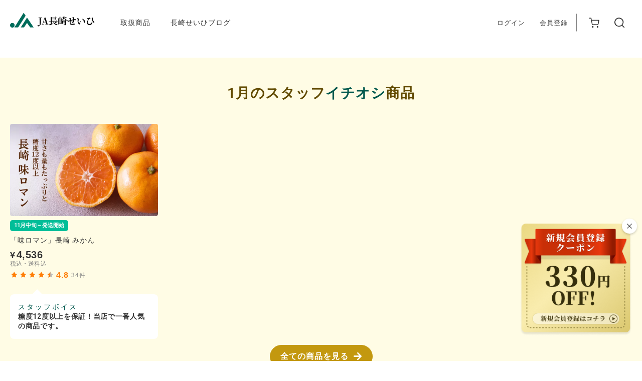

--- FILE ---
content_type: text/html; charset=utf-8
request_url: https://ja-nagasakiseihi.sanchoku-prime.com/?utm_source=ja&utm_medium=bnr&utm_campaign=official
body_size: 12233
content:
<!DOCTYPE html>
<html lang="ja">
<head prefix="og: http://ogp.me/ns#">
    <!-- dataLayer push コード 始まり -->
    <script>
      window.dataLayer = window.dataLayer || [];
    </script>
    <!-- dataLayer push コード 終わり -->
    <!-- Google Tag Manager -->
    <script>(function(w, d, s, l, i) {
      w[l] = w[l] || [];
      w[l].push({
        'gtm.start':
          new Date().getTime(), event: 'gtm.js',
      });
      var f = d.getElementsByTagName(s)[0],
        j = d.createElement(s), dl = l != 'dataLayer' ? '&l=' + l : '';
      j.async = true;
      j.src =
        'https://www.googletagmanager.com/gtm.js?id=' + i + dl;
      f.parentNode.insertBefore(j, f);
    })(window, document, 'script', 'dataLayer', 'GTM-5B6VVS3S');</script>
    <!-- End Google Tag Manager -->

    <!-- 全ECまとめて計測するための Google Tag Manager -->
    <script>(function(w, d, s, l, i) {
      w[l] = w[l] || [];
      w[l].push({
        'gtm.start':
          new Date().getTime(), event: 'gtm.js',
      });
      var f = d.getElementsByTagName(s)[0],
        j = d.createElement(s), dl = l != 'dataLayer' ? '&l=' + l : '';
      j.async = true;
      j.src =
        'https://www.googletagmanager.com/gtm.js?id=' + i + dl;
      f.parentNode.insertBefore(j, f);
    })(window, document, 'script', 'dataLayer', 'GTM-NZCRLK4T');</script>
    <!-- End Google Tag Manager -->
  <meta name="csrf-param" content="authenticity_token" />
<meta name="csrf-token" content="nFf6yGW/dvQii8TLARrOfc1kbrzaU93hEIzKH3SsJpZCzpWaDER3TK+ocHQGLGPLblOjHmAHo7hWhNFyXDLQRg==" />
  
  <link rel="preconnect" href="https://fonts.googleapis.com">
  <link rel="preconnect" href="https://fonts.gstatic.com" crossorigin>
  <meta name="viewport" content="width=device-width, initial-scale=1">
  <link rel="icon" type="image/png" href="https://ja-nagasakiseihi.sanchoku-prime.com/packs/images/appicon/favicon-c43318e75a16ee5afe875be6a1ebbbdf.png" />
  <link rel="apple-touch-icon" type="image/png" href="https://ja-nagasakiseihi.sanchoku-prime.com/packs/images/appicon/application-icon-c43318e75a16ee5afe875be6a1ebbbdf.png" />
  <script src="https://ja-nagasakiseihi.sanchoku-prime.com/packs/lib-07e277ca587e4b279eb2.js"></script>
  <script src="https://ja-nagasakiseihi.sanchoku-prime.com/packs/main-77e54689da2bbdcea36a.js" defer="defer"></script>
  <script src="https://ja-nagasakiseihi.sanchoku-prime.com/packs/pages/jquery_parts-647eab30afdf5e973cc9.js" defer="defer"></script>
  <link rel="stylesheet" href="https://ja-nagasakiseihi.sanchoku-prime.com/packs/main-5155fb630459b5a2ffae.css" />
  <style>
      .flashContainer {
          position: fixed;
          top: 30px;
          width: 100%;
          display: flex;
          flex-direction: column;
          justify-content: center;
          align-items: center;
          animation-duration: 6s;
          animation-fill-mode: forwards;
          animation-name: fadeOutFlashContainer;
          z-index: 9999;
          pointer-events: none;
      }

      .flashContainer .alert {
          background-color: #eee;
          max-width: 500px;
          padding: 10px 30px;
          border-radius: 5px;
          margin-bottom: 5px
      }

      .flashContainer .alert-success {
          background-color: #51a351;
          color: #fff;
      }

      .flashContainer .alert-error {
          background-color: #bd362f;
          color: #fff;
      }

      @keyframes fadeOutFlashContainer {
          0% {
              opacity: 1;
              visibility: visible
          }

          50% {
              opacity: 1;
              visibility: visible
          }

          99% {
              opacity: 0;
              visibility: visible
          }
          100% {
              opacity: 0;
              visibility: hidden;
          }
      }

      em {
          font-style: italic;
      }
  </style>
  
  <script src="https://ja-nagasakiseihi.sanchoku-prime.com/packs/pages/top/uniq-68f7e2a9868497652d70.js" defer="defer"></script>
  <link rel="stylesheet" href="https://ja-nagasakiseihi.sanchoku-prime.com/packs/pages/feature/show-531f34e62bf7a25ce612.css" />

  
  <script type="application/ld+json">
    {"@context":"http://schema.org","@type":"website","name":"JA長崎せいひ公式オンラインショップ","inLanguage":"jp","publisher":{"@type":"Organization","name":"長崎西彼農業協同組合"},"url":"https://ja-nagasakiseihi.sanchoku-prime.com/?utm_source=ja\u0026utm_medium=bnr\u0026utm_campaign=official"}
  </script>
  

  <meta charset="utf-8">
<title>JA長崎せいひ公式オンラインショップ｜長崎県の特産品のお取り寄せ</title>
<meta name="description" content="【JA長崎せいひ公式】のオンラインショップです。海と山、自然の恵みに育まれた長崎の中でも産地として歴史が長い地域。かつて世界の玄関口だった長崎。びわや柑橘類、長崎和牛など、長崎ならではの農作物がたっぷり！長崎の特産品をお届けします。">
<meta name="keywords" content="ja長崎せいひ">
<link rel="canonical" href="https://ja-nagasakiseihi.sanchoku-prime.com/">
<meta property="og:type" content="website">
<meta property="og:url" content="https://ja-nagasakiseihi.sanchoku-prime.com/?utm_source=ja&amp;utm_medium=bnr&amp;utm_campaign=official">
<meta property="og:image" content="https://ja-nagasakiseihi.sanchoku-prime.com/packs/images/ogp-4ef91b0c5035abda28287b79cfd32398.png">
<meta property="og:site_name" content="JA長崎せいひ公式オンラインショップ">
<meta property="og:description" content="【JA長崎せいひ公式】のオンラインショップです。海と山、自然の恵みに育まれた長崎の中でも産地として歴史が長い地域。かつて世界の玄関口だった長崎。びわや柑橘類、長崎和牛など、長崎ならではの農作物がたっぷり！長崎の特産品をお届けします。">
<meta property="og:locale" content="ja_JP">
<meta name="twitter:card" content="summary_large_image">
<meta name="twitter:title" content="JA長崎せいひ公式オンラインショップ">
<meta name="twitter:description" content="【JA長崎せいひ公式】のオンラインショップです。海と山、自然の恵みに育まれた長崎の中でも産地として歴史が長い地域。かつて世界の玄関口だった長崎。びわや柑橘類、長崎和牛など、長崎ならではの農作物がたっぷり！長崎の特産品をお届けします。">
<meta name="twitter:image" content="https://ja-nagasakiseihi.sanchoku-prime.com/packs/images/ogp-4ef91b0c5035abda28287b79cfd32398.png">
<meta name="twitter:site" content="@">
<meta name="twitter:text" content="JA長崎せいひ公式オンラインショップ｜長崎県の特産品のお取り寄せ">
<meta name="apple-mobile-web-app-title" content="JA長崎せいひ公式オンラインショップ">
<meta name="application-name" content="JA長崎せいひ公式オンラインショップ">
</head>

<body id="pageTop" class="fadeOut">
  <!-- Google Tag Manager (noscript) -->
  <noscript>
    <iframe src="https://www.googletagmanager.com/ns.html?id=GTM-5B6VVS3S"
            height="0" width="0" style="display:none;visibility:hidden"></iframe>
  </noscript>
  <!-- End Google Tag Manager (noscript) -->

  <!-- 全ECまとめて計測するための Google Tag Manager (noscript) -->
  <noscript>
    <iframe src="https://www.googletagmanager.com/ns.html?id=GTM-NZCRLK4T"
            height="0" width="0" style="display:none;visibility:hidden"></iframe>
  </noscript>
  <!-- End Google Tag Manager (noscript) -->
<div class="flashContainer">
</div>

  <header id="header">
  <div class="header-inr">
    <p class="header-logo">
  <a href="/">
    <img src="https://ja-nagasakiseihi.sanchoku-prime.com/images/logo01.png" alt="JA長崎せいひ公式オンラインショップ">
  </a>
</p>


    <nav id="gnav" class="header__nav">
      <ul class="header__nav-list">
        <li>
          <a href="/#sec04">
            <p class="header__nav-list_text">取扱商品</p>
          </a>
        </li>

        <li>
          <a href="/blog">
            <p class="header__nav-list_text">長崎せいひブログ</p>
          </a>
        </li>
      </ul>
    </nav>

    <ul class="header__login" style="">
        <li>
          <a href="/login">ログイン</a>
        </li>
        <li>
          <a href="/registration">会員登録</a>
        </li>
        <div class="header__border-line"></div>
    </ul>

    <ul class="header__iconbox">

      <li>
        <a href="/cart" style="position: relative;">
          <i class="icon-cart"></i>
        </a>
      </li>


      <li>
        <a href="/products">
          <i class="icon-magnifying"></i>
        </a>
      </li>
    </ul>
  </div>
</header>
<!--▲▲ /#HEADER ▲▲-->

<section id="spheader">
  <p class="spheader-logo">
  <a href="/">
    <img src="https://ja-nagasakiseihi.sanchoku-prime.com/images/logo01.png" alt="JA長崎せいひ公式オンラインショップ">
  </a>

  <span class="right-icons">

  </span>
</p>


  <div class="spheader__iconlist">

    <a href="/cart" style="position: relative;">
      <i class="icon-cart"></i>
      <p>カート</p>
    </a>

      <a href="/login">
        <i class="icon-mypage1"></i>
        <p>ログイン</p>
      </a>

      <a href="/registration">
        <i class="icon-pen1"></i>
        <p>会員登録</p>
      </a>

    <a href="/products">
      <i class="icon-grid"></i>
      <p>商品</p>
    </a>
  </div>
  <div class="spheader-menu">
    <span></span>
    <span></span>
    <span></span>
    <p class="spheader-menu_text">メニュー</p>
    <p class="spheader-menu_activetext">閉じる</p>
  </div>

  <div id="spnav" class="spheader__nav">
    <nav>
      <ul>
        <li class="spheader__nav-sub spheader-feature">
          <a href="/#sec04">
            <span class="spheader__nav-sub_title">取扱商品</span>
          </a>
        </li>

        <li class="spheader__nav-sub spheader-feature">
          <a href="/blog">
            <span class="spheader__nav-sub_title">JA長崎せいひのブログ</span>
          </a>
        </li>
      </ul>
    </nav>
    <div id="spbg" class="spheader-bg"></div>
  </div>
</section>
<!--▲▲ /#SPHEADER ▲▲-->


<div>
  <div id="top" class="topPage">
    
<div
  class="embla top__imgbox_slider"
  data-slider
  data-delay="5000"
  data-loop="true"
  data-autoplay="true"
  data-tween-opacity="true"
>
  <div class="embla__viewport">
    <div class="embla__container">
        <div class="embla__slide peek">
          <a href="https://ja-nagasakiseihi.sanchoku-prime.com/feature/mikan">
            <picture>
              <source type="image/webp" media="(min-width: 768px)" srcset="https://jaec-ja-nagasakiseihi.s3-ap-northeast-1.amazonaws.com/uploads/carousel/image/105/webp_img_1f75c1eb-a350-449b-b607-b2d4da020793.png.webp">
              <source type="image/webp" media="(max-width: 768px)" srcset="https://jaec-ja-nagasakiseihi.s3-ap-northeast-1.amazonaws.com/uploads/carousel/sp_image/105/webp_img_e1fde92b-61e7-4c50-b7c4-af1dac92b435.png.webp">
              <img decoding="async" loading="lazy" alt="TOP" src="https://jaec-ja-nagasakiseihi.s3-ap-northeast-1.amazonaws.com/uploads/carousel/image/105/1f75c1eb-a350-449b-b607-b2d4da020793.png">
            </picture>
          </a>
        </div>
        <div class="embla__slide peek">
          <a href="https://ja-nagasakiseihi.sanchoku-prime.com/products">
            <picture>
              <source type="image/webp" media="(min-width: 768px)" srcset="https://jaec-ja-nagasakiseihi.s3-ap-northeast-1.amazonaws.com/uploads/carousel/image/1/webp_img_a23de4b3-0a4a-4363-a94c-0c358e9f67f4.png.webp">
              <source type="image/webp" media="(max-width: 768px)" srcset="https://jaec-ja-nagasakiseihi.s3-ap-northeast-1.amazonaws.com/uploads/carousel/sp_image/1/webp_img_23eeaa9b-8c59-4e98-a7ff-eeda1c80a84a.jpeg.webp">
              <img decoding="async" loading="lazy" alt="取り扱い商品一覧" src="https://jaec-ja-nagasakiseihi.s3-ap-northeast-1.amazonaws.com/uploads/carousel/image/1/a23de4b3-0a4a-4363-a94c-0c358e9f67f4.png">
            </picture>
          </a>
        </div>
        <div class="embla__slide peek">
          <a href="https://ja-nagasakiseihi.sanchoku-prime.com/products?order_type=1&amp;keyword=&amp;categories%5B%5D=3">
            <picture>
              <source type="image/webp" media="(min-width: 768px)" srcset="https://jaec-ja-nagasakiseihi.s3-ap-northeast-1.amazonaws.com/uploads/carousel/image/241/webp_img_81526212-3b5b-45da-8291-0ae0f4e986b8.jpeg.webp">
              <source type="image/webp" media="(max-width: 768px)" srcset="https://jaec-ja-nagasakiseihi.s3-ap-northeast-1.amazonaws.com/uploads/carousel/sp_image/241/webp_img_9a9373cf-298e-4494-a4f6-16ca25db7c6c.jpeg.webp">
              <img decoding="async" loading="lazy" alt="TOP" src="https://jaec-ja-nagasakiseihi.s3-ap-northeast-1.amazonaws.com/uploads/carousel/image/241/81526212-3b5b-45da-8291-0ae0f4e986b8.jpeg">
            </picture>
          </a>
        </div>
    </div>
  </div>

  <div class="embla__dots"></div>
</div>


      <section id="staff-recommend-sec">
        <div class="scInr">
          <div class="headsubbox mb01">
            <h3 class="headsub01__text">1月のスタッフ<span class="as-text-color-primary">イチオシ</span>商品</h3>
          </div>
          <ul class="productlist clm04">
              <div class="productlist__item" id="product-3">
    <a class="productlist__item-box" href="/products/3">
      <div class='productlist__imgscrim'>
  <picture>
    <source type="image/webp" srcset="https://jaec-ja-nagasakiseihi.s3-ap-northeast-1.amazonaws.com/uploads/product/thumbnail/3/webp_large_thumb_thumbnail.png.webp">
    <img loading='lazy' alt='「味ロマン」長崎 みかん' src="https://jaec-ja-nagasakiseihi.s3-ap-northeast-1.amazonaws.com/uploads/product/thumbnail/3/large_thumb_thumbnail.png">
  </picture>
</div>

      <div class="catlist">
          <li class="cat cat01" style="background: #00be98;">11月中旬～発送開始</li>
      </div>
      <h2 class="productlist__textbox-name">「味ロマン」長崎 みかん</h2>
      <div class="productlist__textbox-price">

        <div class="normal_price">
          <p class="price-amount">
            <span class="yen_sign">¥</span>4,536
          </p>
          <p class="price-meta">
            税込・送料込
            </span>
          </p>
        </div>
      </div>
      <div class="productlist__textbox-evaluation">
    <ul>
        <li><i class="icon-fav fav"></i></li>
        <li><i class="icon-fav fav"></i></li>
        <li><i class="icon-fav fav"></i></li>
        <li><i class="icon-fav fav"></i></li>
        <li><i class="icon-fav-half fav"></i></li>
    </ul>
    <span class="average-score">4.8</span>
    <span class="count">34</span>件
</div>

    </a>
      <div class="productlist__textbox-balloon ">
            <h3 class="productlist__textbox-balloon-title">スタッフボイス</h3>
          <p class="productlist__textbox-balloon-text">糖度12度以上を保証！当店で一番人気の商品です。</p>
      </div>
  </div>

          </ul>
          <p class="bscBtn01">
            <a href="/products">
              全ての商品を見る
              <i class="icon-arrow-r"></i>
            </a>
          </p>
        </div>
      </section>

    
    <section id="announcement">
      <div class="scInr">
        <div class="headsubbox mb01">
          <h3 class="headsub01__text">お知らせ</h3>
        </div>
          <a href="/announcements/234">
            <div class="announcement-list">
              <div class="announcement-list-details">
                <span class="announcement-list-details-label">
                  2025/04/18
                </span>
                <span class="announcement-list-details-title">
                  本人認証サービス（3Dセキュア2.0）導入とプライバシーポリシー　一部改訂のお知らせ
                </span>
              </div>
            </div>
</a>          <a href="/announcements/102">
            <div class="announcement-list">
              <div class="announcement-list-details">
                <span class="announcement-list-details-label">
                  2024/10/11
                </span>
                <span class="announcement-list-details-title">
                  【重要】一部地域の送料改定に関するお知らせ（2024年10月11日(金)19時より実施）
                </span>
              </div>
            </div>
</a>          <a href="/announcements/101">
            <div class="announcement-list">
              <div class="announcement-list-details">
                <span class="announcement-list-details-label">
                  2024/10/05
                </span>
                <span class="announcement-list-details-title">
                  【大西海SPF豚】4種のお得なお試しセットが新登場！
                </span>
              </div>
            </div>
</a>        <p class="bscBtn01">
          <a href="/announcements">
            もっと見る
            <i class="icon-arrow-r"></i>
</a>        </p>
      </div>
    </section>




      <section id="sec02">
        <div class="scInr">
          <div class="headsubbox mb01">
            <h3 class="headsub01__text">売上ランキング</h3>
          </div>
          <ul class="productlist clm04">
              <div class="productlist__item" id="product-3">
    <a class="productlist__item-box" href="/products/3">
      <div class="productlist-ranking ranking_1"><span>1位</span></div>
      <div class="productlist__imgbox">
        <div class='productlist__imgscrim'>
  <picture>
    <source type="image/webp" srcset="https://jaec-ja-nagasakiseihi.s3-ap-northeast-1.amazonaws.com/uploads/product/thumbnail/3/webp_large_thumb_thumbnail.png.webp">
    <img loading='lazy' alt='「味ロマン」長崎 みかん' src="https://jaec-ja-nagasakiseihi.s3-ap-northeast-1.amazonaws.com/uploads/product/thumbnail/3/large_thumb_thumbnail.png">
  </picture>
</div>

      </div>
      <div class="catlist">
          <li class="cat cat01" style="background: #00be98;">11月中旬～発送開始</li>
      </div>
      <h2 class="productlist__textbox-name">「味ロマン」長崎 みかん</h2>
      <div class="productlist__textbox-price">

        <div class="normal_price">
          <p class="price-amount">
            <span class="yen_sign">¥</span>4,536
          </p>
          <p class="price-meta">
            税込・送料込
            </span>
          </p>
        </div>
      </div>
      <div class="productlist__textbox-evaluation">
    <ul>
        <li><i class="icon-fav fav"></i></li>
        <li><i class="icon-fav fav"></i></li>
        <li><i class="icon-fav fav"></i></li>
        <li><i class="icon-fav fav"></i></li>
        <li><i class="icon-fav-half fav"></i></li>
    </ul>
    <span class="average-score">4.8</span>
    <span class="count">34</span>件
</div>

    </a>
  </div>
  <div class="productlist__item" id="product-2">
    <a class="productlist__item-box" href="/products/2">
      <div class="productlist-ranking ranking_2"><span>2位</span></div>
      <div class="productlist__imgbox">
        <div class='productlist__imgscrim'>
  <picture>
    <source type="image/webp" srcset="https://jaec-ja-nagasakiseihi.s3-ap-northeast-1.amazonaws.com/uploads/product/thumbnail/2/webp_large_thumb_thumbnail.png.webp">
    <img loading='lazy' alt='「長崎の夢」長崎 みかん' src="https://jaec-ja-nagasakiseihi.s3-ap-northeast-1.amazonaws.com/uploads/product/thumbnail/2/large_thumb_thumbnail.png">
  </picture>
</div>

      </div>
      <div class="catlist">
          <li class="cat cat01" style="background: #00be98;">11月中旬～発送開始</li>
      </div>
      <h2 class="productlist__textbox-name">「長崎の夢」長崎 みかん</h2>
      <div class="productlist__textbox-price">

        <div class="normal_price">
          <p class="price-amount">
            <span class="yen_sign">¥</span>3,564
          </p>
          <p class="price-meta">
            税込・送料込
            </span>
          </p>
        </div>
      </div>
      <div class="productlist__textbox-evaluation">
    <ul>
        <li><i class="icon-fav fav"></i></li>
        <li><i class="icon-fav fav"></i></li>
        <li><i class="icon-fav fav"></i></li>
        <li><i class="icon-fav fav"></i></li>
        <li><i class="icon-fav-half fav"></i></li>
    </ul>
    <span class="average-score">4.9</span>
    <span class="count">18</span>件
</div>

    </a>
  </div>
  <div class="productlist__item" id="product-1">
    <a class="productlist__item-box" href="/products/1">
      <div class="productlist-ranking ranking_3"><span>3位</span></div>
      <div class="productlist__imgbox">
        <div class='productlist__imgscrim'>
  <picture>
    <source type="image/webp" srcset="https://jaec-ja-nagasakiseihi.s3-ap-northeast-1.amazonaws.com/uploads/product/thumbnail/1/webp_large_thumb_thumbnail.png.webp">
    <img loading='lazy' alt='長崎みかん' src="https://jaec-ja-nagasakiseihi.s3-ap-northeast-1.amazonaws.com/uploads/product/thumbnail/1/large_thumb_thumbnail.png">
  </picture>
</div>

      </div>
      <div class="catlist">
          <li class="cat cat01" style="background: #00be98;">11月中旬～発送開始</li>
      </div>
      <h2 class="productlist__textbox-name">長崎みかん</h2>
      <div class="productlist__textbox-price">

        <div class="normal_price">
          <p class="price-amount">
            <span class="yen_sign">¥</span>3,672
          </p>
          <p class="price-meta">
            税込・送料込
            </span>
          </p>
        </div>
      </div>
      <div class="productlist__textbox-evaluation">
    <ul>
        <li><i class="icon-fav fav"></i></li>
        <li><i class="icon-fav fav"></i></li>
        <li><i class="icon-fav fav"></i></li>
        <li><i class="icon-fav fav"></i></li>
        <li><i class="icon-fav fav"></i></li>
    </ul>
    <span class="average-score">5.0</span>
    <span class="count">10</span>件
</div>

    </a>
  </div>
  <div class="productlist__item" id="product-5">
    <a class="productlist__item-box" href="/products/9">
      <div class="productlist-ranking ranking_4"><span>4位</span></div>
      <div class="productlist__imgbox">
        <div class='productlist__imgscrim'>
  <picture>
    <source type="image/webp" srcset="https://jaec-ja-nagasakiseihi.s3-ap-northeast-1.amazonaws.com/uploads/product/thumbnail/5/webp_large_thumb_thumbnail.png.webp">
    <img loading='lazy' alt='長崎和牛【サーロインステーキ】' src="https://jaec-ja-nagasakiseihi.s3-ap-northeast-1.amazonaws.com/uploads/product/thumbnail/5/large_thumb_thumbnail.png">
  </picture>
</div>

      </div>
      <div class="catlist">
          <li class="cat cat01" style="background: #115bbf;">冷凍便発送</li>
      </div>
      <h2 class="productlist__textbox-name">長崎和牛【サーロインステーキ】</h2>
      <div class="productlist__textbox-price">

        <div class="normal_price">
          <p class="price-amount">
            <span class="yen_sign">¥</span>8,000〜
          </p>
          <p class="price-meta">
            税込・送料込
            </span>
          </p>
        </div>
      </div>
      <div class="productlist__textbox-evaluation">
    <ul>
        <li><i class="icon-fav fav"></i></li>
        <li><i class="icon-fav fav"></i></li>
        <li><i class="icon-fav fav"></i></li>
        <li><i class="icon-fav fav"></i></li>
        <li><i class="icon-fav fav"></i></li>
    </ul>
    <span class="average-score">5.0</span>
    <span class="count">3</span>件
</div>

    </a>
  </div>

          </ul>
          <p class="bscBtn01">
            <a href="/products">
              全ての商品を見る
              <i class="icon-arrow-r"></i>
            </a>
          </p>
        </div>
      </section>

    <section id="sec02">
      <div class="scInr">
        <div class="headsubbox mb01">
          <p class="headsub01">オススメ</p>
          <h3 class="headsub01__text">人気の商品</h3>
        </div>
        <ul class="productlist clm04">
            <div class="productlist__item" id="product-3">
    <a class="productlist__item-box" href="/products/3">
      <div class="productlist__imgbox">
        <div class='productlist__imgscrim'>
  <picture>
    <source type="image/webp" srcset="https://jaec-ja-nagasakiseihi.s3-ap-northeast-1.amazonaws.com/uploads/product/thumbnail/3/webp_large_thumb_thumbnail.png.webp">
    <img loading='lazy' alt='「味ロマン」長崎 みかん' src="https://jaec-ja-nagasakiseihi.s3-ap-northeast-1.amazonaws.com/uploads/product/thumbnail/3/large_thumb_thumbnail.png">
  </picture>
</div>

      </div>
      <div class="catlist">
          <li class="cat cat01" style="background: #00be98;">11月中旬～発送開始</li>
      </div>
      <h2 class="productlist__textbox-name">「味ロマン」長崎 みかん</h2>
      <div class="productlist__textbox-price">

        <div class="normal_price">
          <p class="price-amount">
            <span class="yen_sign">¥</span>4,536
          </p>
          <p class="price-meta">
            税込・送料込
            </span>
          </p>
        </div>
      </div>
      <div class="productlist__textbox-evaluation">
    <ul>
        <li><i class="icon-fav fav"></i></li>
        <li><i class="icon-fav fav"></i></li>
        <li><i class="icon-fav fav"></i></li>
        <li><i class="icon-fav fav"></i></li>
        <li><i class="icon-fav-half fav"></i></li>
    </ul>
    <span class="average-score">4.8</span>
    <span class="count">34</span>件
</div>

    </a>
  </div>
  <div class="productlist__item" id="product-2">
    <a class="productlist__item-box" href="/products/2">
      <div class="productlist__imgbox">
        <div class='productlist__imgscrim'>
  <picture>
    <source type="image/webp" srcset="https://jaec-ja-nagasakiseihi.s3-ap-northeast-1.amazonaws.com/uploads/product/thumbnail/2/webp_large_thumb_thumbnail.png.webp">
    <img loading='lazy' alt='「長崎の夢」長崎 みかん' src="https://jaec-ja-nagasakiseihi.s3-ap-northeast-1.amazonaws.com/uploads/product/thumbnail/2/large_thumb_thumbnail.png">
  </picture>
</div>

      </div>
      <div class="catlist">
          <li class="cat cat01" style="background: #00be98;">11月中旬～発送開始</li>
      </div>
      <h2 class="productlist__textbox-name">「長崎の夢」長崎 みかん</h2>
      <div class="productlist__textbox-price">

        <div class="normal_price">
          <p class="price-amount">
            <span class="yen_sign">¥</span>3,564
          </p>
          <p class="price-meta">
            税込・送料込
            </span>
          </p>
        </div>
      </div>
      <div class="productlist__textbox-evaluation">
    <ul>
        <li><i class="icon-fav fav"></i></li>
        <li><i class="icon-fav fav"></i></li>
        <li><i class="icon-fav fav"></i></li>
        <li><i class="icon-fav fav"></i></li>
        <li><i class="icon-fav-half fav"></i></li>
    </ul>
    <span class="average-score">4.9</span>
    <span class="count">18</span>件
</div>

    </a>
  </div>
  <div class="productlist__item" id="product-1">
    <a class="productlist__item-box" href="/products/1">
      <div class="productlist__imgbox">
        <div class='productlist__imgscrim'>
  <picture>
    <source type="image/webp" srcset="https://jaec-ja-nagasakiseihi.s3-ap-northeast-1.amazonaws.com/uploads/product/thumbnail/1/webp_large_thumb_thumbnail.png.webp">
    <img loading='lazy' alt='長崎みかん' src="https://jaec-ja-nagasakiseihi.s3-ap-northeast-1.amazonaws.com/uploads/product/thumbnail/1/large_thumb_thumbnail.png">
  </picture>
</div>

      </div>
      <div class="catlist">
          <li class="cat cat01" style="background: #00be98;">11月中旬～発送開始</li>
      </div>
      <h2 class="productlist__textbox-name">長崎みかん</h2>
      <div class="productlist__textbox-price">

        <div class="normal_price">
          <p class="price-amount">
            <span class="yen_sign">¥</span>3,672
          </p>
          <p class="price-meta">
            税込・送料込
            </span>
          </p>
        </div>
      </div>
      <div class="productlist__textbox-evaluation">
    <ul>
        <li><i class="icon-fav fav"></i></li>
        <li><i class="icon-fav fav"></i></li>
        <li><i class="icon-fav fav"></i></li>
        <li><i class="icon-fav fav"></i></li>
        <li><i class="icon-fav fav"></i></li>
    </ul>
    <span class="average-score">5.0</span>
    <span class="count">10</span>件
</div>

    </a>
  </div>
  <div class="productlist__item" id="product-408">
    <a class="productlist__item-box" href="/products/set">
      <div class="productlist__imgbox">
        <div class='productlist__imgscrim'>
  <picture>
    <source type="image/webp" srcset="https://jaec-ja-nagasakiseihi.s3-ap-northeast-1.amazonaws.com/uploads/product/thumbnail/408/webp_large_thumb_thumbnail.png.webp">
    <img loading='lazy' alt='【大西海SPF豚】お試し4種セット' src="https://jaec-ja-nagasakiseihi.s3-ap-northeast-1.amazonaws.com/uploads/product/thumbnail/408/large_thumb_thumbnail.png">
  </picture>
</div>

      </div>
      <div class="catlist">
          <li class="cat cat01" style="background: #115bbf;">冷凍便発送</li>
      </div>
      <h2 class="productlist__textbox-name">【大西海SPF豚】お試し4種セット</h2>
      <div class="productlist__textbox-price">

        <div class="normal_price">
          <p class="price-amount">
            <span class="yen_sign">¥</span>4,800
          </p>
          <p class="price-meta">
            税込・送料込
            </span>
          </p>
        </div>
      </div>
      <div class="productlist__textbox-evaluation">
</div>

    </a>
  </div>

        </ul>
        <p class="bscBtn01">
          <a href="/products">
            全ての商品を見る
            <i class="icon-arrow-r"></i>
          </a>
        </p>
      </div>
    </section>

    <section id="sec03">
      <div class="scInr">
        <div class="headsubbox mb01">
          <p class="headsub01">オススメ</p>
          <h3 class="headsub01__text">新着商品</h3>
        </div>
        <ul class="productlist clm04">
            <div class="productlist__item" id="product-2">
    <a class="productlist__item-box" href="/products/2">
      <div class="productlist__imgbox">
        <div class='productlist__imgscrim'>
  <picture>
    <source type="image/webp" srcset="https://jaec-ja-nagasakiseihi.s3-ap-northeast-1.amazonaws.com/uploads/product/thumbnail/2/webp_large_thumb_thumbnail.png.webp">
    <img loading='lazy' alt='「長崎の夢」長崎 みかん' src="https://jaec-ja-nagasakiseihi.s3-ap-northeast-1.amazonaws.com/uploads/product/thumbnail/2/large_thumb_thumbnail.png">
  </picture>
</div>

      </div>
      <div class="catlist">
          <li class="cat cat01" style="background: #00be98;">11月中旬～発送開始</li>
      </div>
      <h2 class="productlist__textbox-name">「長崎の夢」長崎 みかん</h2>
      <div class="productlist__textbox-price">

        <div class="normal_price">
          <p class="price-amount">
            <span class="yen_sign">¥</span>3,564
          </p>
          <p class="price-meta">
            税込・送料込
            </span>
          </p>
        </div>
      </div>
      <div class="productlist__textbox-evaluation">
    <ul>
        <li><i class="icon-fav fav"></i></li>
        <li><i class="icon-fav fav"></i></li>
        <li><i class="icon-fav fav"></i></li>
        <li><i class="icon-fav fav"></i></li>
        <li><i class="icon-fav-half fav"></i></li>
    </ul>
    <span class="average-score">4.9</span>
    <span class="count">18</span>件
</div>

    </a>
  </div>
  <div class="productlist__item" id="product-3">
    <a class="productlist__item-box" href="/products/3">
      <div class="productlist__imgbox">
        <div class='productlist__imgscrim'>
  <picture>
    <source type="image/webp" srcset="https://jaec-ja-nagasakiseihi.s3-ap-northeast-1.amazonaws.com/uploads/product/thumbnail/3/webp_large_thumb_thumbnail.png.webp">
    <img loading='lazy' alt='「味ロマン」長崎 みかん' src="https://jaec-ja-nagasakiseihi.s3-ap-northeast-1.amazonaws.com/uploads/product/thumbnail/3/large_thumb_thumbnail.png">
  </picture>
</div>

      </div>
      <div class="catlist">
          <li class="cat cat01" style="background: #00be98;">11月中旬～発送開始</li>
      </div>
      <h2 class="productlist__textbox-name">「味ロマン」長崎 みかん</h2>
      <div class="productlist__textbox-price">

        <div class="normal_price">
          <p class="price-amount">
            <span class="yen_sign">¥</span>4,536
          </p>
          <p class="price-meta">
            税込・送料込
            </span>
          </p>
        </div>
      </div>
      <div class="productlist__textbox-evaluation">
    <ul>
        <li><i class="icon-fav fav"></i></li>
        <li><i class="icon-fav fav"></i></li>
        <li><i class="icon-fav fav"></i></li>
        <li><i class="icon-fav fav"></i></li>
        <li><i class="icon-fav-half fav"></i></li>
    </ul>
    <span class="average-score">4.8</span>
    <span class="count">34</span>件
</div>

    </a>
  </div>
  <div class="productlist__item" id="product-1">
    <a class="productlist__item-box" href="/products/1">
      <div class="productlist__imgbox">
        <div class='productlist__imgscrim'>
  <picture>
    <source type="image/webp" srcset="https://jaec-ja-nagasakiseihi.s3-ap-northeast-1.amazonaws.com/uploads/product/thumbnail/1/webp_large_thumb_thumbnail.png.webp">
    <img loading='lazy' alt='長崎みかん' src="https://jaec-ja-nagasakiseihi.s3-ap-northeast-1.amazonaws.com/uploads/product/thumbnail/1/large_thumb_thumbnail.png">
  </picture>
</div>

      </div>
      <div class="catlist">
          <li class="cat cat01" style="background: #00be98;">11月中旬～発送開始</li>
      </div>
      <h2 class="productlist__textbox-name">長崎みかん</h2>
      <div class="productlist__textbox-price">

        <div class="normal_price">
          <p class="price-amount">
            <span class="yen_sign">¥</span>3,672
          </p>
          <p class="price-meta">
            税込・送料込
            </span>
          </p>
        </div>
      </div>
      <div class="productlist__textbox-evaluation">
    <ul>
        <li><i class="icon-fav fav"></i></li>
        <li><i class="icon-fav fav"></i></li>
        <li><i class="icon-fav fav"></i></li>
        <li><i class="icon-fav fav"></i></li>
        <li><i class="icon-fav fav"></i></li>
    </ul>
    <span class="average-score">5.0</span>
    <span class="count">10</span>件
</div>

    </a>
  </div>
  <div class="productlist__item" id="product-408">
    <a class="productlist__item-box" href="/products/set">
      <div class="productlist__imgbox">
        <div class='productlist__imgscrim'>
  <picture>
    <source type="image/webp" srcset="https://jaec-ja-nagasakiseihi.s3-ap-northeast-1.amazonaws.com/uploads/product/thumbnail/408/webp_large_thumb_thumbnail.png.webp">
    <img loading='lazy' alt='【大西海SPF豚】お試し4種セット' src="https://jaec-ja-nagasakiseihi.s3-ap-northeast-1.amazonaws.com/uploads/product/thumbnail/408/large_thumb_thumbnail.png">
  </picture>
</div>

      </div>
      <div class="catlist">
          <li class="cat cat01" style="background: #115bbf;">冷凍便発送</li>
      </div>
      <h2 class="productlist__textbox-name">【大西海SPF豚】お試し4種セット</h2>
      <div class="productlist__textbox-price">

        <div class="normal_price">
          <p class="price-amount">
            <span class="yen_sign">¥</span>4,800
          </p>
          <p class="price-meta">
            税込・送料込
            </span>
          </p>
        </div>
      </div>
      <div class="productlist__textbox-evaluation">
</div>

    </a>
  </div>

        </ul>
        <p class="bscBtn01">
          <a href="/products">
            全ての商品を見る
            <i class="icon-arrow-r"></i>
          </a>
        </p>
      </div>
    </section>

    <section id="sec04">
      <div class="scInr">
        <div class="headsubbox mb02">
          <p class="headsub01">自然の恵みいっぱい</p>
          <h1 class="headsub01__text">取扱商品</h1>
        </div>

        <div class="product_fruits">
            <a href="/products">
              <div class="product_fruits-main">
                <div class="product_fruits-image">
                  <picture>
                    <source type="image/webp" srcset="/images/top/product_fruits/products.webp">
                    <img loading='lazy' width='180px' height='180px' alt='すべての商品' src="/images/top/product_fruits/products.jpeg">
                  </picture>
                  
                </div>
                <div class="product_fruits-detail">
                  <p>すべての商品</p>
                </div>
              </div>
            </a>
            <a href="feature/mikan">
              <div class="product_fruits-main">
                <div class="product_fruits-image">
                  <picture>
                    <source type="image/webp" srcset="/images/top/product_fruits/mikan.webp">
                    <img loading='lazy' width='180px' height='180px' alt='ミカン' src="/images/top/product_fruits/mikan.jpeg">
                  </picture>
                  
                </div>
                <div class="product_fruits-detail">
                  <p>ミカン</p>
                </div>
              </div>
            </a>
            <a href="feature/biwa">
              <div class="product_fruits-main">
                <div class="product_fruits-image">
                  <picture>
                    <source type="image/webp" srcset="/images/top/product_fruits/biwa.webp">
                    <img loading='lazy' width='180px' height='180px' alt='びわ' src="/images/top/product_fruits/biwa.jpeg">
                  </picture>
                  
                </div>
                <div class="product_fruits-detail">
                  <p>びわ</p>
                </div>
              </div>
            </a>
            <a href="feature/strawberry">
              <div class="product_fruits-main">
                <div class="product_fruits-image">
                  <picture>
                    <source type="image/webp" srcset="/images/top/product_fruits/strawberry.webp">
                    <img loading='lazy' width='180px' height='180px' alt='いちご' src="/images/top/product_fruits/strawberry.jpeg">
                  </picture>
                  
                </div>
                <div class="product_fruits-detail">
                  <p>いちご</p>
                </div>
              </div>
            </a>
            <a href="feature/spf-pork">
              <div class="product_fruits-main">
                <div class="product_fruits-image">
                  <picture>
                    <source type="image/webp" srcset="/images/top/product_fruits/spf-pork.webp">
                    <img loading='lazy' width='180px' height='180px' alt='大西海SPF豚' src="/images/top/product_fruits/spf-pork.jpeg">
                  </picture>
                  
                </div>
                <div class="product_fruits-detail">
                  <p>大西海SPF豚</p>
                </div>
              </div>
            </a>
            <a href="feature/nagasaki-beef">
              <div class="product_fruits-main">
                <div class="product_fruits-image">
                  <picture>
                    <source type="image/webp" srcset="/images/top/product_fruits/nagasaki-beef.webp">
                    <img loading='lazy' width='180px' height='180px' alt='長崎和牛' src="/images/top/product_fruits/nagasaki-beef.jpeg">
                  </picture>
                  
                </div>
                <div class="product_fruits-detail">
                  <p>長崎和牛</p>
                </div>
              </div>
            </a>
        </div>
      </div>
    </section>

      <section id="review-sec" class="fadeIn">
        <div class="scInr">
          <div class="headsubbox mb01">
            <p class="headsub01">購入した方のお声</p>
            <h3 class="headsub01__text">お客様のレビュー</h3>
          </div>

            <div
              class="embla review-sec-slider"
              data-slider
              data-delay="10000"
              data-loop="true"
              data-autoplay="true"
              data-tween-opacity="true"
              data-scroll='{"sp":1, "tab":2, "pc":3}'
            >
            <button class="embla__button embla__button--prev embla__prev" type="button" aria-label="前へ">
              <img alt="left arrow" src="/images/slick_arrow06.svg" class="embla__button__icon" style="transform: rotate(180deg);" />
            </button>

            <button class="embla__button embla__button--next embla__next" type="button" aria-label="次へ">
              <img alt="right arrow" src="/images/slick_arrow06.svg" class="embla__button__icon" />
            </button>
              <div class="embla__viewport">
                <div class="embla__container">
                    <div class="embla__slide">
                      
<div class="reviewlist__item">
    <a class="reviewlist__item-box" href="/products/3?sku=9">
    <!-- 画像 -->
      <div class='productlist__imgscrim'>
        <picture>
          <source type="image/webp" srcset="https://jaec-ja-nagasakiseihi.s3-ap-northeast-1.amazonaws.com/uploads/product/thumbnail/3/webp_large_thumb_thumbnail.png.webp">
          <img loading='lazy' width='400px' height='250px' alt='「味ロマン」長崎 みかん' src="https://jaec-ja-nagasakiseihi.s3-ap-northeast-1.amazonaws.com/uploads/product/thumbnail/3/large_thumb_thumbnail.png">
        </picture>
      </div>
    <!-- タイトル＋日付 -->
    <div class="reviewlist__item-title">
      <h3>新年早々　おいしいみかんをいただいています</h3>
      <span>2026/1/11</span>
    </div>
    <!-- 評価（星） -->
    <div class="reviewlist__item-score">
      <ul class="">
        <li><i class="icon-fav fav"></i></li>
        <li><i class="icon-fav fav"></i></li>
        <li><i class="icon-fav fav"></i></li>
        <li><i class="icon-fav fav"></i></li>
        <li><i class="icon-fav fav"></i></li>
      </ul>
    </div>
    <div class="reviewlist__item-body">
      <!-- 購入目的 -->
        <p class="reviewlist__item-purpose">購入目的：自宅用</p>
      <!-- 商品情報 -->
        <p class="reviewlist__item-product">商品情報：5kg・L～S</p>
      <!-- 本文 -->
      <p class="reviewlist__item-comment">
        2025年暮れに長崎の夢をいただき、たいへん美味しかった
正月用として味ロマンをとりよせました
さっそくいただいています
果汁がリッチで味わいが豊か
こぶりのサイズが好みなので、この点も良いです
おいしいみかんを生産いただき感謝します
      </p>
    </div>
    </a>
</div>

                    </div>
                    <div class="embla__slide">
                      
<div class="reviewlist__item">
    <a class="reviewlist__item-box" href="/products/3?sku=9">
    <!-- 画像 -->
      <div class='productlist__imgscrim'>
        <picture>
          <source type="image/webp" srcset="https://jaec-ja-nagasakiseihi.s3-ap-northeast-1.amazonaws.com/uploads/product/thumbnail/3/webp_large_thumb_thumbnail.png.webp">
          <img loading='lazy' width='400px' height='250px' alt='「味ロマン」長崎 みかん' src="https://jaec-ja-nagasakiseihi.s3-ap-northeast-1.amazonaws.com/uploads/product/thumbnail/3/large_thumb_thumbnail.png">
        </picture>
      </div>
    <!-- タイトル＋日付 -->
    <div class="reviewlist__item-title">
      <h3>美味しい「味ロマン」</h3>
      <span>2026/1/5</span>
    </div>
    <!-- 評価（星） -->
    <div class="reviewlist__item-score">
      <ul class="">
        <li><i class="icon-fav fav"></i></li>
        <li><i class="icon-fav fav"></i></li>
        <li><i class="icon-fav fav"></i></li>
        <li><i class="icon-fav fav"></i></li>
        <li><i class="icon-fav fav"></i></li>
      </ul>
    </div>
    <div class="reviewlist__item-body">
      <!-- 購入目的 -->
        <p class="reviewlist__item-purpose">購入目的：自宅用</p>
      <!-- 商品情報 -->
        <p class="reviewlist__item-product">商品情報：5kg・L～S</p>
      <!-- 本文 -->
      <p class="reviewlist__item-comment">
        スーパーで買ったミカンの中で一番美味しかったのですが、箱売りが無かったので
自宅の年末始用に購入しました。
サイズは少し小さめでしたが、甘味と酸味のバランスがよく更に美味しかったです。

      </p>
    </div>
    </a>
</div>

                    </div>
                    <div class="embla__slide">
                      
<div class="reviewlist__item">
    <a class="reviewlist__item-box" href="/products/1?sku=3">
    <!-- 画像 -->
      <div class='productlist__imgscrim'>
        <picture>
          <source type="image/webp" srcset="https://jaec-ja-nagasakiseihi.s3-ap-northeast-1.amazonaws.com/uploads/product/thumbnail/1/webp_large_thumb_thumbnail.png.webp">
          <img loading='lazy' width='400px' height='250px' alt='長崎みかん' src="https://jaec-ja-nagasakiseihi.s3-ap-northeast-1.amazonaws.com/uploads/product/thumbnail/1/large_thumb_thumbnail.png">
        </picture>
      </div>
    <!-- タイトル＋日付 -->
    <div class="reviewlist__item-title">
      <h3>長崎出身の母へ</h3>
      <span>2026/1/4</span>
    </div>
    <!-- 評価（星） -->
    <div class="reviewlist__item-score">
      <ul class="">
        <li><i class="icon-fav fav"></i></li>
        <li><i class="icon-fav fav"></i></li>
        <li><i class="icon-fav fav"></i></li>
        <li><i class="icon-fav fav"></i></li>
        <li><i class="icon-fav fav"></i></li>
      </ul>
    </div>
    <div class="reviewlist__item-body">
      <!-- 購入目的 -->
        <p class="reviewlist__item-purpose">購入目的：贈答用</p>
      <!-- 商品情報 -->
        <p class="reviewlist__item-product">商品情報：5kg・L～S</p>
      <!-- 本文 -->
      <p class="reviewlist__item-comment">
        母が長崎出身です。母のつぶやきから長崎のみかんは味が濃いと知りました。たまたまスーパーで箱売りの長崎みかんを買いました。とても美味しく、娘たちにも好評でした。その時は我が家で食べ切ってしまったのですが、母にも食べて欲しくて探しました。こちらでスーパーで買った箱と同じ箱のものがありましたので購入し、贈りました。
母からは「年末届いてからすぐは、甘みが少なかったけど、正月に戴いたら、甘み、酸味、グッドです。」
と感想をもらいました。
きっとリピートします。
      </p>
    </div>
    </a>
</div>

                    </div>
                    <div class="embla__slide">
                      
<div class="reviewlist__item">
    <a class="reviewlist__item-box" href="/products/2?sku=6">
    <!-- 画像 -->
      <div class='productlist__imgscrim'>
        <picture>
          <source type="image/webp" srcset="https://jaec-ja-nagasakiseihi.s3-ap-northeast-1.amazonaws.com/uploads/product/thumbnail/2/webp_large_thumb_thumbnail.png.webp">
          <img loading='lazy' width='400px' height='250px' alt='「長崎の夢」長崎 みかん' src="https://jaec-ja-nagasakiseihi.s3-ap-northeast-1.amazonaws.com/uploads/product/thumbnail/2/large_thumb_thumbnail.png">
        </picture>
      </div>
    <!-- タイトル＋日付 -->
    <div class="reviewlist__item-title">
      <h3>本当に美味しい‼️</h3>
      <span>2026/1/1</span>
    </div>
    <!-- 評価（星） -->
    <div class="reviewlist__item-score">
      <ul class="">
        <li><i class="icon-fav fav"></i></li>
        <li><i class="icon-fav fav"></i></li>
        <li><i class="icon-fav fav"></i></li>
        <li><i class="icon-fav fav"></i></li>
        <li><i class="icon-fav fav"></i></li>
      </ul>
    </div>
    <div class="reviewlist__item-body">
      <!-- 購入目的 -->
        <p class="reviewlist__item-purpose">購入目的：自宅用・贈答用</p>
      <!-- 商品情報 -->
        <p class="reviewlist__item-product">商品情報：2.5kg・M～2S</p>
      <!-- 本文 -->
      <p class="reviewlist__item-comment">
        美味しいみかんを食べたくレビューをみて購入しました。あまりにも美味しくてリピート、お歳暮で実家にも持参。とても甘くて美味しいと好評でした🎵
      </p>
    </div>
    </a>
</div>

                    </div>
                    <div class="embla__slide">
                      
<div class="reviewlist__item">
    <a class="reviewlist__item-box" href="/products/2?sku=6">
    <!-- 画像 -->
      <div class='productlist__imgscrim'>
        <picture>
          <source type="image/webp" srcset="https://jaec-ja-nagasakiseihi.s3-ap-northeast-1.amazonaws.com/uploads/product/thumbnail/2/webp_large_thumb_thumbnail.png.webp">
          <img loading='lazy' width='400px' height='250px' alt='「長崎の夢」長崎 みかん' src="https://jaec-ja-nagasakiseihi.s3-ap-northeast-1.amazonaws.com/uploads/product/thumbnail/2/large_thumb_thumbnail.png">
        </picture>
      </div>
    <!-- タイトル＋日付 -->
    <div class="reviewlist__item-title">
      <h3>甘くて美味しい</h3>
      <span>2025/12/30</span>
    </div>
    <!-- 評価（星） -->
    <div class="reviewlist__item-score">
      <ul class="">
        <li><i class="icon-fav fav"></i></li>
        <li><i class="icon-fav fav"></i></li>
        <li><i class="icon-fav fav"></i></li>
        <li><i class="icon-fav fav"></i></li>
        <li><i class="icon-fav fav"></i></li>
      </ul>
    </div>
    <div class="reviewlist__item-body">
      <!-- 購入目的 -->
        <p class="reviewlist__item-purpose">購入目的：自宅用</p>
      <!-- 商品情報 -->
        <p class="reviewlist__item-product">商品情報：2.5kg・M～2S</p>
      <!-- 本文 -->
      <p class="reviewlist__item-comment">
        母に頼まれ探していたら、こちらのお品を見つけ購入させていただきました。とても甘く母も大喜びでした。これからはこちらで購入させていただきたいと思います。
      </p>
    </div>
    </a>
</div>

                    </div>
                    <div class="embla__slide">
                      
<div class="reviewlist__item">
    <a class="reviewlist__item-box" href="/products/1?sku=3">
    <!-- 画像 -->
      <div class='productlist__imgscrim'>
        <picture>
          <source type="image/webp" srcset="https://jaec-ja-nagasakiseihi.s3-ap-northeast-1.amazonaws.com/uploads/product/thumbnail/1/webp_large_thumb_thumbnail.png.webp">
          <img loading='lazy' width='400px' height='250px' alt='長崎みかん' src="https://jaec-ja-nagasakiseihi.s3-ap-northeast-1.amazonaws.com/uploads/product/thumbnail/1/large_thumb_thumbnail.png">
        </picture>
      </div>
    <!-- タイトル＋日付 -->
    <div class="reviewlist__item-title">
      <h3>リピ確です！</h3>
      <span>2025/12/25</span>
    </div>
    <!-- 評価（星） -->
    <div class="reviewlist__item-score">
      <ul class="">
        <li><i class="icon-fav fav"></i></li>
        <li><i class="icon-fav fav"></i></li>
        <li><i class="icon-fav fav"></i></li>
        <li><i class="icon-fav fav"></i></li>
        <li><i class="icon-fav fav"></i></li>
      </ul>
    </div>
    <div class="reviewlist__item-body">
      <!-- 購入目的 -->
        <p class="reviewlist__item-purpose">購入目的：自宅用</p>
      <!-- 商品情報 -->
        <p class="reviewlist__item-product">商品情報：5kg・L～S</p>
      <!-- 本文 -->
      <p class="reviewlist__item-comment">
        店頭で購入してとても美味しく、思わず通販しましたが期待を裏切らない美味しさでした！
酸味が少なく、程よい甘さで美味しくいただけてるので何度でも頼みたくなります。
      </p>
    </div>
    </a>
</div>

                    </div>
                    <div class="embla__slide">
                      
<div class="reviewlist__item">
    <a class="reviewlist__item-box" href="/products/1?sku=3">
    <!-- 画像 -->
      <div class='productlist__imgscrim'>
        <picture>
          <source type="image/webp" srcset="https://jaec-ja-nagasakiseihi.s3-ap-northeast-1.amazonaws.com/uploads/product/thumbnail/1/webp_large_thumb_thumbnail.png.webp">
          <img loading='lazy' width='400px' height='250px' alt='長崎みかん' src="https://jaec-ja-nagasakiseihi.s3-ap-northeast-1.amazonaws.com/uploads/product/thumbnail/1/large_thumb_thumbnail.png">
        </picture>
      </div>
    <!-- タイトル＋日付 -->
    <div class="reviewlist__item-title">
      <h3>三徳スーパーで知った美味しいみかん</h3>
      <span>2025/12/15</span>
    </div>
    <!-- 評価（星） -->
    <div class="reviewlist__item-score">
      <ul class="">
        <li><i class="icon-fav fav"></i></li>
        <li><i class="icon-fav fav"></i></li>
        <li><i class="icon-fav fav"></i></li>
        <li><i class="icon-fav fav"></i></li>
        <li><i class="icon-fav fav"></i></li>
      </ul>
    </div>
    <div class="reviewlist__item-body">
      <!-- 購入目的 -->
        <p class="reviewlist__item-purpose">購入目的：自宅用</p>
      <!-- 商品情報 -->
        <p class="reviewlist__item-product">商品情報：5kg・L～S</p>
      <!-- 本文 -->
      <p class="reviewlist__item-comment">
        三徳スーパーの赤ネット小売で西方みかんの美味しさを知り、箱買いしました。最近のみかんは、本当に美味しい。みかん農家の皆様の努力の賜物だと思います。また来年も、よろしくお願いいたします。
      </p>
    </div>
    </a>
</div>

                    </div>
                    <div class="embla__slide">
                      
<div class="reviewlist__item">
    <a class="reviewlist__item-box" href="/products/7?sku=31">
    <!-- 画像 -->
      <div class='productlist__imgscrim'>
        <picture>
          <source type="image/webp" srcset="https://jaec-ja-nagasakiseihi.s3-ap-northeast-1.amazonaws.com/uploads/product/thumbnail/4/webp_large_thumb_thumbnail.png.webp">
          <img loading='lazy' width='400px' height='250px' alt='長崎和牛【すき焼き用カタロース】' src="https://jaec-ja-nagasakiseihi.s3-ap-northeast-1.amazonaws.com/uploads/product/thumbnail/4/large_thumb_thumbnail.png">
        </picture>
      </div>
    <!-- タイトル＋日付 -->
    <div class="reviewlist__item-title">
      <h3>特別な日にありがとうございました！！</h3>
      <span>2025/12/14</span>
    </div>
    <!-- 評価（星） -->
    <div class="reviewlist__item-score">
      <ul class="">
        <li><i class="icon-fav fav"></i></li>
        <li><i class="icon-fav fav"></i></li>
        <li><i class="icon-fav fav"></i></li>
        <li><i class="icon-fav fav"></i></li>
        <li><i class="icon-fav fav"></i></li>
      </ul>
    </div>
    <div class="reviewlist__item-body">
      <!-- 購入目的 -->
        <p class="reviewlist__item-purpose">購入目的：自宅用</p>
      <!-- 商品情報 -->
        <p class="reviewlist__item-product">商品情報：すき焼き用</p>
      <!-- 本文 -->
      <p class="reviewlist__item-comment">
        自宅でちょっと贅沢しようかと、思いきって購入してみました！
噛み応えのある肉質、牛肉のよい香りが口の中に残り続ける体験が非常によかったです。

2人で食べましたがボリューミーで、外食で食べたら1人一万はするよね、お得だねと話していました。
ありがとうございました！
      </p>
    </div>
    </a>
</div>

                    </div>
                    <div class="embla__slide">
                      
<div class="reviewlist__item">
    <a class="reviewlist__item-box" href="/products/3?sku=9">
    <!-- 画像 -->
      <div class='productlist__imgscrim'>
        <picture>
          <source type="image/webp" srcset="https://jaec-ja-nagasakiseihi.s3-ap-northeast-1.amazonaws.com/uploads/product/thumbnail/3/webp_large_thumb_thumbnail.png.webp">
          <img loading='lazy' width='400px' height='250px' alt='「味ロマン」長崎 みかん' src="https://jaec-ja-nagasakiseihi.s3-ap-northeast-1.amazonaws.com/uploads/product/thumbnail/3/large_thumb_thumbnail.png">
        </picture>
      </div>
    <!-- タイトル＋日付 -->
    <div class="reviewlist__item-title">
      <h3>喜んでもらえました</h3>
      <span>2025/12/11</span>
    </div>
    <!-- 評価（星） -->
    <div class="reviewlist__item-score">
      <ul class="">
        <li><i class="icon-fav fav"></i></li>
        <li><i class="icon-fav fav"></i></li>
        <li><i class="icon-fav fav"></i></li>
        <li><i class="icon-fav fav"></i></li>
        <li><i class="icon-fav fav"></i></li>
      </ul>
    </div>
    <div class="reviewlist__item-body">
      <!-- 購入目的 -->
        <p class="reviewlist__item-purpose">購入目的：贈答用</p>
      <!-- 商品情報 -->
        <p class="reviewlist__item-product">商品情報：5kg・L～S</p>
      <!-- 本文 -->
      <p class="reviewlist__item-comment">
        長崎から青森へ送っていただきました。
実物を見ることはできませんが、とても甘くて美味しい！と喜んでもらえました。
発送まで、時間がかかるのはわかってはいたけど。。。
到着が待ち遠しかったです。
      </p>
    </div>
    </a>
</div>

                    </div>
                    <div class="embla__slide">
                      
<div class="reviewlist__item">
    <a class="reviewlist__item-box" href="/products/3?sku=9">
    <!-- 画像 -->
      <div class='productlist__imgscrim'>
        <picture>
          <source type="image/webp" srcset="https://jaec-ja-nagasakiseihi.s3-ap-northeast-1.amazonaws.com/uploads/product/thumbnail/3/webp_large_thumb_thumbnail.png.webp">
          <img loading='lazy' width='400px' height='250px' alt='「味ロマン」長崎 みかん' src="https://jaec-ja-nagasakiseihi.s3-ap-northeast-1.amazonaws.com/uploads/product/thumbnail/3/large_thumb_thumbnail.png">
        </picture>
      </div>
    <!-- タイトル＋日付 -->
    <div class="reviewlist__item-title">
      <h3>長崎味ロマン　美味しいですよ</h3>
      <span>2025/12/11</span>
    </div>
    <!-- 評価（星） -->
    <div class="reviewlist__item-score">
      <ul class="">
        <li><i class="icon-fav fav"></i></li>
        <li><i class="icon-fav fav"></i></li>
        <li><i class="icon-fav fav"></i></li>
        <li><i class="icon-fav fav"></i></li>
        <li><i class="icon-fav fav"></i></li>
      </ul>
    </div>
    <div class="reviewlist__item-body">
      <!-- 購入目的 -->
        <p class="reviewlist__item-purpose">購入目的：自宅用</p>
      <!-- 商品情報 -->
        <p class="reviewlist__item-product">商品情報：5kg・L～S</p>
      <!-- 本文 -->
      <p class="reviewlist__item-comment">
        味はおいしく甘いミカンです。JA直売購入をお勧めします。はずれがありません。
おすすめです。すでに3回購入
      </p>
    </div>
    </a>
</div>

                    </div>
                    <div class="embla__slide">
                      
<div class="reviewlist__item">
    <a class="reviewlist__item-box" href="/products/3?sku=9">
    <!-- 画像 -->
      <div class='productlist__imgscrim'>
        <picture>
          <source type="image/webp" srcset="https://jaec-ja-nagasakiseihi.s3-ap-northeast-1.amazonaws.com/uploads/product/thumbnail/3/webp_large_thumb_thumbnail.png.webp">
          <img loading='lazy' width='400px' height='250px' alt='「味ロマン」長崎 みかん' src="https://jaec-ja-nagasakiseihi.s3-ap-northeast-1.amazonaws.com/uploads/product/thumbnail/3/large_thumb_thumbnail.png">
        </picture>
      </div>
    <!-- タイトル＋日付 -->
    <div class="reviewlist__item-title">
      <h3>さすが長崎みかん！</h3>
      <span>2025/12/7</span>
    </div>
    <!-- 評価（星） -->
    <div class="reviewlist__item-score">
      <ul class="">
        <li><i class="icon-fav fav"></i></li>
        <li><i class="icon-fav fav"></i></li>
        <li><i class="icon-fav fav"></i></li>
        <li><i class="icon-fav fav"></i></li>
        <li><i class="icon-fav fav"></i></li>
      </ul>
    </div>
    <div class="reviewlist__item-body">
      <!-- 購入目的 -->
        <p class="reviewlist__item-purpose">購入目的：贈答用</p>
      <!-- 商品情報 -->
        <p class="reviewlist__item-product">商品情報：5kg・L～S</p>
      <!-- 本文 -->
      <p class="reviewlist__item-comment">
        お世話になっている次男嫁のご実家に郷里長崎のみかんをぜひ召し上がって頂きたく送りました。
長崎のみかんがこんなに美味しいとは知らなかったと、感謝のと感激のお声を頂き、私も誇らしい気持ちになりました！
また、来年是非お願いしたいです！生産者の皆様、どうもありがとうございました。
      </p>
    </div>
    </a>
</div>

                    </div>
                    <div class="embla__slide">
                      
<div class="reviewlist__item">
    <a class="reviewlist__item-box" href="/products/2?sku=6">
    <!-- 画像 -->
      <div class='productlist__imgscrim'>
        <picture>
          <source type="image/webp" srcset="https://jaec-ja-nagasakiseihi.s3-ap-northeast-1.amazonaws.com/uploads/product/thumbnail/2/webp_large_thumb_thumbnail.png.webp">
          <img loading='lazy' width='400px' height='250px' alt='「長崎の夢」長崎 みかん' src="https://jaec-ja-nagasakiseihi.s3-ap-northeast-1.amazonaws.com/uploads/product/thumbnail/2/large_thumb_thumbnail.png">
        </picture>
      </div>
    <!-- タイトル＋日付 -->
    <div class="reviewlist__item-title">
      <h3>深みのある甘さ</h3>
      <span>2025/12/3</span>
    </div>
    <!-- 評価（星） -->
    <div class="reviewlist__item-score">
      <ul class="">
        <li><i class="icon-fav fav"></i></li>
        <li><i class="icon-fav fav"></i></li>
        <li><i class="icon-fav fav"></i></li>
        <li><i class="icon-fav fav"></i></li>
        <li><i class="icon-fav fav"></i></li>
      </ul>
    </div>
    <div class="reviewlist__item-body">
      <!-- 購入目的 -->
        <p class="reviewlist__item-purpose">購入目的：自宅用</p>
      <!-- 商品情報 -->
        <p class="reviewlist__item-product">商品情報：2.5kg・M～2S</p>
      <!-- 本文 -->
      <p class="reviewlist__item-comment">
        今回初めて自宅用に購入しました。糖度が13度以上とのことで甘みがもちろん優勢ですが、後から酸味がしっかり届く深みのあるおいしさでした。酸っぱいのが苦手な家族も「これなら大丈夫」とお墨付き、なんと贅沢な味覚になってしまったことか。
      </p>
    </div>
    </a>
</div>

                    </div>
                    <div class="embla__slide">
                      
<div class="reviewlist__item">
    <a class="reviewlist__item-box" href="/products/2?sku=6">
    <!-- 画像 -->
      <div class='productlist__imgscrim'>
        <picture>
          <source type="image/webp" srcset="https://jaec-ja-nagasakiseihi.s3-ap-northeast-1.amazonaws.com/uploads/product/thumbnail/2/webp_large_thumb_thumbnail.png.webp">
          <img loading='lazy' width='400px' height='250px' alt='「長崎の夢」長崎 みかん' src="https://jaec-ja-nagasakiseihi.s3-ap-northeast-1.amazonaws.com/uploads/product/thumbnail/2/large_thumb_thumbnail.png">
        </picture>
      </div>
    <!-- タイトル＋日付 -->
    <div class="reviewlist__item-title">
      <h3>美味しい！</h3>
      <span>2025/11/30</span>
    </div>
    <!-- 評価（星） -->
    <div class="reviewlist__item-score">
      <ul class="">
        <li><i class="icon-fav fav"></i></li>
        <li><i class="icon-fav fav"></i></li>
        <li><i class="icon-fav fav"></i></li>
        <li><i class="icon-fav fav"></i></li>
        <li><i class="icon-fav fav"></i></li>
      </ul>
    </div>
    <div class="reviewlist__item-body">
      <!-- 購入目的 -->
        <p class="reviewlist__item-purpose">購入目的：自宅用</p>
      <!-- 商品情報 -->
        <p class="reviewlist__item-product">商品情報：2.5kg・M～2S</p>
      <!-- 本文 -->
      <p class="reviewlist__item-comment">
        自宅用に購入しました、皮も薄く小ぶりで食べやすいうえに、甘くて美味しい。
普段は蜜柑食べないのですが、これは何度も食べたくなります。スーパーに売ってある蜜柑は食べれなくなるよと家族で話してます。
      </p>
    </div>
    </a>
</div>

                    </div>
                    <div class="embla__slide">
                      
<div class="reviewlist__item">
    <a class="reviewlist__item-box" href="/products/2?sku=6">
    <!-- 画像 -->
      <div class='productlist__imgscrim'>
        <picture>
          <source type="image/webp" srcset="https://jaec-ja-nagasakiseihi.s3-ap-northeast-1.amazonaws.com/uploads/product/thumbnail/2/webp_large_thumb_thumbnail.png.webp">
          <img loading='lazy' width='400px' height='250px' alt='「長崎の夢」長崎 みかん' src="https://jaec-ja-nagasakiseihi.s3-ap-northeast-1.amazonaws.com/uploads/product/thumbnail/2/large_thumb_thumbnail.png">
        </picture>
      </div>
    <!-- タイトル＋日付 -->
    <div class="reviewlist__item-title">
      <h3>思い出のみかん</h3>
      <span>2025/11/28</span>
    </div>
    <!-- 評価（星） -->
    <div class="reviewlist__item-score">
      <ul class="">
        <li><i class="icon-fav fav"></i></li>
        <li><i class="icon-fav fav"></i></li>
        <li><i class="icon-fav fav"></i></li>
        <li><i class="icon-fav fav"></i></li>
        <li><i class="icon-fav fav"></i></li>
      </ul>
    </div>
    <div class="reviewlist__item-body">
      <!-- 購入目的 -->
        <p class="reviewlist__item-purpose">購入目的：自宅用</p>
      <!-- 商品情報 -->
        <p class="reviewlist__item-product">商品情報：2.5kg・M～2S</p>
      <!-- 本文 -->
      <p class="reviewlist__item-comment">
        以前友達から贈って頂いた
長崎県のみかん🍊の味が忘れられなく、長崎みかんと長崎の夢の2種類注文させていただきました
あの味とは違い残念でしたが
長崎の夢🍊も甘く濃くとても美味しく頂き大満足させてもらいました

      </p>
    </div>
    </a>
</div>

                    </div>
                    <div class="embla__slide">
                      
<div class="reviewlist__item">
    <a class="reviewlist__item-box" href="/products/2?sku=6">
    <!-- 画像 -->
      <div class='productlist__imgscrim'>
        <picture>
          <source type="image/webp" srcset="https://jaec-ja-nagasakiseihi.s3-ap-northeast-1.amazonaws.com/uploads/product/thumbnail/2/webp_large_thumb_thumbnail.png.webp">
          <img loading='lazy' width='400px' height='250px' alt='「長崎の夢」長崎 みかん' src="https://jaec-ja-nagasakiseihi.s3-ap-northeast-1.amazonaws.com/uploads/product/thumbnail/2/large_thumb_thumbnail.png">
        </picture>
      </div>
    <!-- タイトル＋日付 -->
    <div class="reviewlist__item-title">
      <h3>とっても美味しい！</h3>
      <span>2025/11/27</span>
    </div>
    <!-- 評価（星） -->
    <div class="reviewlist__item-score">
      <ul class="">
        <li><i class="icon-fav fav"></i></li>
        <li><i class="icon-fav fav"></i></li>
        <li><i class="icon-fav fav"></i></li>
        <li><i class="icon-fav fav"></i></li>
        <li><i class="icon-fav fav"></i></li>
      </ul>
    </div>
    <div class="reviewlist__item-body">
      <!-- 購入目的 -->
        <p class="reviewlist__item-purpose">購入目的：自宅用</p>
      <!-- 商品情報 -->
        <p class="reviewlist__item-product">商品情報：2.5kg・M～2S</p>
      <!-- 本文 -->
      <p class="reviewlist__item-comment">
        どれを食べても、ハズレなく美味しいです。
蜜柑が好きで箱買いするのですが、一人暮らしなので、2.5kgで買えるのも購入を決めた理由です。
近年は異常気象が続き、生産者の方は大変なご苦労をされていることと思います。美味しい蜜柑を作ってくださり、ありがとうございました！
      </p>
    </div>
    </a>
</div>

                    </div>
                </div>
              </div>
              <div class="embla__dots"></div>
            </div>
        </div>
      </section>

    <section id="sec05" class="fadeIn">
        <div class="scInr">
          <div class="head01 head01_l c01">
            <p class="head01-en">FEATURES</p>
            <p class="head01-ja">長崎せいひの特徴</p>
          </div>
        </div>

        <ul class="maincontentbox c01">
          <li>
            <div class="maincontentbox__textbox tl">
              <div class="maincontentbox__textbox-inr">
                <div class="maincontentbox__textbox-flexbox">
                  <div class="maincontentbox__textbox-title">
                    <p class="maincontentbox__textbox-en">FEATURE</p>
                    <p class="maincontentbox__textbox-num">01</p>
                  </div>
                  <p class="maincontentbox__textbox-ja">太陽サンサン！<br>ミネラルたんまり！<br>おいしさを育む自然の恵み</p>
                </div>
                <p class="maincontentbox__textbox-text">
                  複雑な海岸線をもつ半島や離島からなる長崎県は自然環境に恵まれた産地。日本有数の日照時間を誇り、太陽の恵みが降り注ぎます。 海が近く、ミネラルがのった潮風は農作物を美味しく育みます。
                </p>
              </div>
              <div class="maincontentbox__imgbox pr">
                <picture>
                  <source type="image/webp" srcset="/images/top/feature_01.webp">
                  <img loading="lazy" src="/images/top/feature_01.png">
                </picture>
              </div>
            </div>
          </li>
          <li>
            <div class="maincontentbox__textbox tr">
              <div class="maincontentbox__textbox-inr">
                <div class="maincontentbox__textbox-flexbox">
                  <div class="maincontentbox__textbox-title">
                    <p class="maincontentbox__textbox-en">FEATURE</p>
                    <p class="maincontentbox__textbox-num">02</p>
                  </div>
                  <p class="maincontentbox__textbox-ja">世界への窓口、長崎は、<br>食の近代化の先進地！<br>江戸時代から続く産地で<br>培われてきた匠の技術</p>
                </div>
                <p class="maincontentbox__textbox-text">
                  長崎は、江戸時代に出島がおかれ、世界との窓口の 1つでした。中国原産の「びわ」や、西洋由来の「牛食」など当時は珍しかった文化とも出会い、食の先進地として歩んできた歴史があります。数百年の伝統を紡ぐ、産地ならではの匠の技術をぜひご堪能ください。
                </p>
              </div>
              <div class="maincontentbox__imgbox pl">
                <picture>
                  <source type="image/webp" srcset="/images/top/feature_02.webp">
                  <img loading="lazy" src="/images/top/feature_02.png">
                </picture>
              </div>
            </div>
          </li>
          <li>
            <div class="maincontentbox__textbox tl">
              <div class="maincontentbox__textbox-inr">
                <div class="maincontentbox__textbox-flexbox">
                  <div class="maincontentbox__textbox-title">
                    <p class="maincontentbox__textbox-en">FEATURE</p>
                    <p class="maincontentbox__textbox-num">03</p>
                  </div>
                  <p class="maincontentbox__textbox-ja">”産地”を守る！<br>最新技術を活かし、<br>一歩進んだ農業を<br>求めつづける</p>
                </div>
                <p class="maincontentbox__textbox-text">
                  生産者の高齢化は長崎でも。おいしい食卓や産地の文化を守るため、スマート農業の導入に邁進しているのがJA長崎せいひです。光センサーを搭載した選果機は、労力削減と品質の安定化を実現！先端技術による飼育管理は、健やかな牛や豚を育てます。つねに、一歩進んだ農業を追求し続けます。
                </p>
              </div>
              <div class="maincontentbox__imgbox pr">
                <picture>
                  <source type="image/webp" srcset="/images/top/feature_03.webp">
                  <img loading="lazy" src="/images/top/feature_03.png">
                </picture>
              </div>
            </div>
          </li>
        </ul>
    </section>

    <section id="sec07" class="fadeIn">
      <div class="scInr">
        <div class="headsubbox mb01">
          <p class="headsub01">お役立ち情報がいっぱい！</p>
          <h3 class="headsub01__text">長崎せいひブログ</h3>
        </div>
        <div class="headsubbox mb01">
          <h2>最新記事</h2>
        </div>
        <ul class="bloglist clm04">
            <li>
              <a href="/blog/biwa-allergy">
                <div class="bloglist__imgscrim">
                  <picture>
                    <source type="image/webp" srcset="https://jaec-ja-nagasakiseihi.s3-ap-northeast-1.amazonaws.com/uploads/blog_article/thumbnail/1/webp_large_thumb_thumbnail.png.webp">
                    <img loading='lazy' alt='【管理栄養士監修】びわアレルギーに注意！症状や原因、対処法や予防法を詳しく解説' src="https://jaec-ja-nagasakiseihi.s3-ap-northeast-1.amazonaws.com/uploads/blog_article/thumbnail/1/large_thumb_thumbnail.png">
                  </picture>
                </div>

                <div class="bloglist__textbox">
                  <div class="bloglist__textbox-titlebox">
                    <p class="bloglist__textbox-titlebox_num">2025.06.02</p>
                    <span class="blogcat blogcat01">びわ</span>
                  </div>
                  <p class="bloglist__textbox-title">【管理栄養士監修】びわアレルギーに注意！症状や原因、対処法や予防法を詳しく解説</p>

                  <p class="bloglist__textbox-btn">記事を読む</p>
                </div>
              </a>
            </li>
            <li>
              <a href="/blog/biwa-keep">
                <div class="bloglist__imgscrim">
                  <picture>
                    <source type="image/webp" srcset="https://jaec-ja-nagasakiseihi.s3-ap-northeast-1.amazonaws.com/uploads/blog_article/thumbnail/52/webp_large_thumb_thumbnail.png.webp">
                    <img loading='lazy' alt='びわを長持ちさせる方法は？冷蔵庫・冷凍庫での保存方法と簡単アレンジレシピ！' src="https://jaec-ja-nagasakiseihi.s3-ap-northeast-1.amazonaws.com/uploads/blog_article/thumbnail/52/large_thumb_thumbnail.png">
                  </picture>
                </div>

                <div class="bloglist__textbox">
                  <div class="bloglist__textbox-titlebox">
                    <p class="bloglist__textbox-titlebox_num">2025.06.02</p>
                    <span class="blogcat blogcat01">びわ</span>
                  </div>
                  <p class="bloglist__textbox-title">びわを長持ちさせる方法は？冷蔵庫・冷凍庫での保存方法と簡単アレンジレシピ！</p>

                  <p class="bloglist__textbox-btn">記事を読む</p>
                </div>
              </a>
            </li>
            <li>
              <a href="/blog/strawberry-calorie">
                <div class="bloglist__imgscrim">
                  <picture>
                    <source type="image/webp" srcset="https://jaec-ja-nagasakiseihi.s3-ap-northeast-1.amazonaws.com/uploads/blog_article/thumbnail/224/webp_large_thumb_thumbnail.png.webp">
                    <img loading='lazy' alt='【管理栄養士監修】いちごのカロリーと糖質は？栄養成分やダイエット中におすすめの食べ方も解説！' src="https://jaec-ja-nagasakiseihi.s3-ap-northeast-1.amazonaws.com/uploads/blog_article/thumbnail/224/large_thumb_thumbnail.png">
                  </picture>
                </div>

                <div class="bloglist__textbox">
                  <div class="bloglist__textbox-titlebox">
                    <p class="bloglist__textbox-titlebox_num">2025.02.18</p>
                    <span class="blogcat blogcat01">いちご</span>
                  </div>
                  <p class="bloglist__textbox-title">【管理栄養士監修】いちごのカロリーと糖質は？栄養成分やダイエット中におすすめの食べ方も解説！</p>

                  <p class="bloglist__textbox-btn">記事を読む</p>
                </div>
              </a>
            </li>
            <li>
              <a href="/blog/strawberry-season">
                <div class="bloglist__imgscrim">
                  <picture>
                    <source type="image/webp" srcset="https://jaec-ja-nagasakiseihi.s3-ap-northeast-1.amazonaws.com/uploads/blog_article/thumbnail/223/webp_large_thumb_thumbnail.png.webp">
                    <img loading='lazy' alt='いちごの旬はいつ？一番美味しく食べられる時期や品種ごとの旬をご紹介！' src="https://jaec-ja-nagasakiseihi.s3-ap-northeast-1.amazonaws.com/uploads/blog_article/thumbnail/223/large_thumb_thumbnail.png">
                  </picture>
                </div>

                <div class="bloglist__textbox">
                  <div class="bloglist__textbox-titlebox">
                    <p class="bloglist__textbox-titlebox_num">2025.02.18</p>
                    <span class="blogcat blogcat01">いちご</span>
                  </div>
                  <p class="bloglist__textbox-title">いちごの旬はいつ？一番美味しく食べられる時期や品種ごとの旬をご紹介！</p>

                  <p class="bloglist__textbox-btn">記事を読む</p>
                </div>
              </a>
            </li>
        </ul>

        <p class="bscBtn01">
          <a href="/blog">長崎せいひブログへ<i class="icon-arrow-r"></i></a>
        </p>
      </div>
    </section>


    

    <section id="mailmagazine-sec" class="linkclmbox fadeIn">
      <div id="mail_magazine_form"></div>
    </section>
  </div>
  <!--▲▲ /#CONTENTS ▲▲-->
</div>

  <footer id="footer">
  <div id="topcontrol"><a href="#pageTop"></a></div>

    <div class="js-square-popup-banner" data-banner="{&quot;title&quot;:&quot;新規登録&quot;,&quot;pc_image&quot;:&quot;https://jaec-ja-nagasakiseihi.s3-ap-northeast-1.amazonaws.com/uploads/banner/pc_image/1/0818db36-797b-455a-aaca-53da23c1d294.png&quot;,&quot;pc_image_webp&quot;:&quot;https://jaec-ja-nagasakiseihi.s3-ap-northeast-1.amazonaws.com/uploads/banner/pc_image/1/webp_img_0818db36-797b-455a-aaca-53da23c1d294.png.webp&quot;,&quot;sp_image&quot;:&quot;https://jaec-ja-nagasakiseihi.s3-ap-northeast-1.amazonaws.com/uploads/banner/sp_image/1/8cdac276-106f-438c-bddf-33131386c5d7.png&quot;,&quot;sp_image_webp&quot;:&quot;https://jaec-ja-nagasakiseihi.s3-ap-northeast-1.amazonaws.com/uploads/banner/sp_image/1/webp_img_8cdac276-106f-438c-bddf-33131386c5d7.png.webp&quot;,&quot;target&quot;:&quot;_blank&quot;,&quot;position_id&quot;:&quot;bottom_float_1&quot;,&quot;href&quot;:&quot;https://ja-nagasakiseihi.sanchoku-prime.com/registration&quot;}"></div>
  <div class="scInr footer">
    <div class="footer__intro">
      <div class="footer__intro-logo">
        <a href="/">
          <img width="280px" src="https://ja-nagasakiseihi.sanchoku-prime.com/images/jaec_logo.png" alt="JA長崎せいひ公式オンラインショップ｜長崎県の特産品のお取り寄せ">
        </a>
      </div>
      <div class="footer__intro-text">
        <div>
          JA長崎せいひが運営する公式ECサイトです。<br>
          海と山、自然の恵みに育まれた長崎の中でも産地として歴史が長い地域。かつて世界の玄関口だった長崎。<a href="/feature/biwa">びわ</a>や<a href="/feature/mikan">柑橘類</a>、<a href="/feature/nagasaki-beef">長崎和牛</a>など、長崎ならではの農作物がたっぷり！長崎の特産品をお届けします。
        </div>
      </div>
    </div>

    <div class="footer__internal_links">
      <div class="footer__internal_links-item">
        <div class="footer__internal_links-item-title">取扱商品</div>
        <ul class="footer__internal_links-item-list cols-2">
            <li class="footer__internal_links-item-subtitle"><a href="/products?categories%5B%5D=3">大西海SPF豚</a></li>
            <li class="footer__internal_links-item-subtitle"><a href="/products?categories%5B%5D=4">長崎和牛</a></li>
            <li class="footer__internal_links-item-subtitle"><a href="/products?categories%5B%5D=70">ぶどう</a></li>
            <li class="footer__internal_links-item-subtitle"><a href="/products?categories%5B%5D=2">みかん・柑橘類</a></li>
            <li class="footer__internal_links-item-subtitle"><a href="/products?categories%5B%5D=1">枇杷（ビワ）</a></li>
            <li class="footer__internal_links-item-subtitle"><a href="/products?categories%5B%5D=37">いちご</a></li>
        </ul>
      </div>
      <div class="footer__internal_links-item">
        <div class="footer__internal_links-item-title"><a href="/blog">長崎せいひブログ</a></div>
      </div>
      <div class="footer__internal_links-item parent-links">
        <div class="footer__internal_links-item-title"><a href="/announcements">お知らせ</a></div>
        <div class="footer__internal_links-item-title">
          <a href="/guide" target="_blank">
            ご利用ガイド
            <svg xmlns="http://www.w3.org/2000/svg" width="14" height="14" viewBox="0 0 14 14" fill="none">
              <path d="M6.4004 3.89844H3.36676C3.13688 3.89844 2.91641 3.98979 2.75387 4.1524C2.59132 4.31501 2.5 4.53556 2.5 4.76552V10.8351C2.5 11.0651 2.59132 11.2856 2.75387 11.4482C2.91641 11.6108 3.13688 11.7022 3.36676 11.7022H9.43404C9.66392 11.7022 9.88438 11.6108 10.0469 11.4482C10.2095 11.2856 10.3008 11.0651 10.3008 10.8351V7.80032" stroke-width="1.3" stroke-linecap="round" stroke-linejoin="round"/>
              <path d="M11.5005 5.50057V2.69922H8.7002" stroke-linecap="round" stroke-linejoin="round"/>
              <path d="M11.2619 2.92888L7.30176 6.89062" stroke-linecap="round" stroke-linejoin="round"/>
            </svg>
          </a>
        </div>
        <div class="footer__internal_links-item-title"><a href="/guide#contact">お問い合わせ</a></div>
      </div>
      <div class="footer__internal_links-item"> 
        <div class="footer__internal_links-item-mypage">
            <a href="/login">ログイン</a>
            <a class="footer-mailmagazine-link" href="/#mailmagazine-sec">メルマガ購読<i class="icon-mail"></i></a>
        </div>
      </div>
    </div>

    <div class="footer__external_links">
        <div class="footer__external_links-official">
            <a href="https://ja-nagasakiseihi.or.jp/" target="_blank" rel="noopener noreferrer">
              JA長崎せいひオフィシャルサイト 
              <svg xmlns="http://www.w3.org/2000/svg" width="14" height="14" viewBox="0 0 14 14" fill="none">
                <path d="M6.4004 3.89844H3.36676C3.13688 3.89844 2.91641 3.98979 2.75387 4.1524C2.59132 4.31501 2.5 4.53556 2.5 4.76552V10.8351C2.5 11.0651 2.59132 11.2856 2.75387 11.4482C2.91641 11.6108 3.13688 11.7022 3.36676 11.7022H9.43404C9.66392 11.7022 9.88438 11.6108 10.0469 11.4482C10.2095 11.2856 10.3008 11.0651 10.3008 10.8351V7.80032" stroke-width="1.3" stroke-linecap="round" stroke-linejoin="round"/>
                <path d="M11.5005 5.50057V2.69922H8.7002" stroke-linecap="round" stroke-linejoin="round"/>
                <path d="M11.2619 2.92888L7.30176 6.89062" stroke-linecap="round" stroke-linejoin="round"/>
              </svg>
            </a>
        </div>
    </div>
  </div>

  <a href="#pageTop">
    <div class="back_to_top">
      <p>
        <svg xmlns="http://www.w3.org/2000/svg" width="18" height="18" viewBox="0 0 18 18" fill="none">
          <path d="M3 14.25L9 6.75L15 14.25H3Z" stroke="white" stroke-width="1.3" stroke-linecap="round" stroke-linejoin="round"/>
          <path d="M3.75 3.75H14.25" stroke="white" stroke-width="1.3" stroke-linecap="round" stroke-linejoin="round"/>
        </svg> 
        BACK TO TOP
      </p>
    </div>
  </a>

  <div class="footer-bottom">
    <div class="scInr">
      <div class="footer-bottom-share" id="share-btn">
        サイトのURLをシェア
        <div class="footer-bottom-share-icon">
          <img width="18px" height="20px" src="https://ja-nagasakiseihi.sanchoku-prime.com/images/footer/share-icon.svg" alt="サイトのURLをシェア">
        </div>
      </div>
      <div class="footer-bottom-legal-section">
        <div class="footer-bottom-legal-section-links">
          <a href="/terms">ご利用規約</a>
          <a href="/privacy">個人情報の取り扱いについて</a>
          <a href="/commerce_law">特定商取引法に基づく表記</a>
        </div>
        <div class="footer-bottom-legal-section-credits">
          <!--
            <div class="footer-bottom-legal-section-credits-kyosairen">
              <img width="93px" height="46px" src="https://ja-nagasakiseihi.sanchoku-prime.com/images/footer/kyosairen.png" alt="kyosairen">
            </div>
          -->
          <div class="footer-bottom-legal-section-credits-copyright">
            © JA NAGASAKISEIHI
          </div>
        </div>
      </div>
    </div>
  </div>
</footer>
<!--▲▲ /#FOOTER ▲▲-->

</body>
</html>


--- FILE ---
content_type: text/css
request_url: https://ja-nagasakiseihi.sanchoku-prime.com/packs/main-5155fb630459b5a2ffae.css
body_size: 60253
content:
@import url(https://fonts.googleapis.com/css?family=Roboto:300,300i,400,400i,500,500i,700,700i,900,900i&display=swap&subset=cyrillic,cyrillic-ext,greek,greek-ext,latin-ext,vietnamese);
/*! normalize.css v2.0.1 | MIT License | git.io/normalize */article,aside,details,figcaption,figure,footer,header,hgroup,nav,section,summary{display:block}audio,canvas,video{display:inline-block}audio:not([controls]){display:none;height:0}[hidden]{display:none}html{font-family:sans-serif;-webkit-text-size-adjust:100%;-ms-text-size-adjust:100%;scroll-padding-top:90px}body{margin:0}h1{font-size:2em}abbr[title]{border-bottom:1px dotted}b,strong{font-weight:700}dfn{font-style:italic}mark{background:#ff0;color:#000}code,kbd,pre,samp{font-family:monospace,serif;font-size:1em}pre{white-space:pre;white-space:pre-wrap;word-wrap:break-word}q{quotes:"“" "”" "‘" "’"}small{font-size:80%}sub{font-size:75%;line-height:0;position:relative;vertical-align:baseline}sup{font-size:75%;line-height:0;position:relative;vertical-align:baseline;top:-0.5em}sub{bottom:-0.25em}img{border:0}svg:not(:root){overflow:hidden}figure{margin:0}fieldset{border:1px solid silver;margin:0 2px;padding:.35em .625em .75em}legend{border:0;padding:0}button,input,select,textarea{font-family:inherit;font-size:100%;margin:0}button,input{line-height:normal}button,html input[type=button]{-webkit-appearance:button;cursor:pointer}input[type=reset],input[type=submit]{-webkit-appearance:button;cursor:pointer}button[disabled]{cursor:default}input{font-size:16px}input[disabled]{cursor:default}input[type=checkbox],input[type=radio]{box-sizing:border-box;padding:0}input[type=search]{-webkit-appearance:textfield;-moz-box-sizing:content-box;-webkit-box-sizing:content-box;box-sizing:content-box}input[type=search]::-webkit-search-cancel-button,input[type=search]::-webkit-search-decoration{-webkit-appearance:none}button::-moz-focus-inner,input::-moz-focus-inner{border:0;padding:0}textarea{overflow:auto;vertical-align:top;font-size:16px}table{border-collapse:collapse;border-spacing:0}.topPage__privacy,.lowerPage__privacy{text-align:center;white-space:nowrap}.topPage__privacy-link,.lowerPage__privacy-link{color:#2d9cdb !important;transition:color .3s ease}.topPage__privacy-link:hover,.lowerPage__privacy-link:hover{color:#2d9cdb;opacity:.8;text-decoration:underline}#sitemap{padding:110px 0 60px}#sitemap .sitemap-title{text-align:center;font-size:2.3em;color:#00584d;font-weight:500;font-family:Hiragino Sans,"ヒラギノ角ゴシック",Hiragino Kaku Gothic ProN,"ヒラギノ角ゴ ProN W3",Roboto,"Droid Sans","Osaka",YuGothic,"游ゴシック",Meiryo,"メイリオ",Verdana,"ＭＳ Ｐゴシック",sans-serif;line-height:1.4;letter-spacing:.1em;position:relative;margin-bottom:1.6em}#sitemap .sitemap-title::after{content:attr(data-text);display:block;font-size:.45em;font-weight:400;letter-spacing:.15em;margin-top:.25em}#sitemap .sitemap__list h2 a{display:block;color:#fff;padding:1.2em 1em;background-color:#00584d;text-decoration:none;font-size:16px;margin-top:2em}#sitemap .sitemap__list h2 a:hover{opacity:.8}#sitemap .sitemap__list h2 a i{font-size:.8em;display:inline-block;vertical-align:middle;margin-right:.5em}#sitemap .sitemap__list h2.linkNone{display:block;color:#fff;padding:1.2em 1em;background-color:#00584d;text-decoration:none;margin-top:2em}#sitemap .sitemap__list ul{overflow:hidden;margin-top:1em;margin-bottom:0}#sitemap .sitemap__list ul+h3{margin-top:2em}#sitemap .sitemap__list ul li{float:left;width:48%;border-bottom:1px solid #ccc}#sitemap .sitemap__list ul li:nth-child(2n){float:right}#sitemap .sitemap__list ul li+li+li{margin-top:1.5em}@media(max-width: 768px){#sitemap .sitemap__list ul li{float:none;width:100%}#sitemap .sitemap__list ul li:nth-child(2n){float:none}#sitemap .sitemap__list ul li+li{margin-top:1em}}#sitemap .sitemap__list ul li a{display:block;padding:.7em 0 .7em 1em;position:relative;text-decoration:none;position:relative;line-height:1.3;font-size:16px;font-family:"YuGothic","游ゴシック","ヒラギノ角ゴ Pro W3","Hiragino Kaku Gothic Pro","Meiryo","メイリオ","verdana","Osaka","ＭＳ Ｐゴシック","MS PGothic",sans-serif}#sitemap .sitemap__list ul li a::before{content:"-";display:inline-block;margin-right:.5em;font-weight:600;position:absolute;position:absolute;top:50%;transform:translateY(-50%);transition:all .05s cubic-bezier(0.455, 0.03, 0.515, 0.955);left:0}#sitemap .sitemap__list ul li a:hover{transform:translateX(0.5em)}#notfound{padding:110px 0 60px}#topcontrol{display:none;z-index:900;position:fixed;right:20px;bottom:20px;transform:translateZ(0)}.products-show #topcontrol{bottom:72px}#topcontrol a{background-color:#00584d;display:block;height:60px;width:60px;filter:alpha(opacity=70) !important;opacity:.7 !important;-webkit-transition:all .3s ease-in-out;transition:all .3s ease-in-out}#topcontrol a:hover{filter:alpha(opacity=10) !important;opacity:1 !important;-webkit-transform:scale(1.2);-moz-transform:scale(1.2);-ms-transform:scale(1.2);-o-transform:scale(1.2);transform:scale(1.2)}#topcontrol a::after{content:"";display:block;transform:rotate(-45deg);color:#fff;width:12px;height:12px;border-top:4px solid #fff;border-right:4px solid #fff;width:10px;height:10px;position:absolute;top:26px;left:22px;border-radius:2px}@media(max-width: 1024px){#topcontrol{bottom:10px !important;right:10px !important;height:40px;width:40px}#topcontrol a{width:40px;height:40px}#topcontrol a::after{top:18px;left:14px;border-width:2px}}#contact input{vertical-align:middle}#contact input[type=checkbox],#contact input[type=radio]{margin-right:3px}#contact input.textFocus{color:#333}#contact input.wSS,#contact input.wS,#contact input.wM,#contact input.wL,#contact input.wLL,#contact input.wFull{-webkit-box-sizing:border-box;-moz-box-sizing:border-box;box-sizing:border-box;border:1px solid #ccc;font-size:1.3rem;line-height:140%;padding:8px 10px}#contact input.wSS:focus,#contact input.wS:focus,#contact input.wM:focus,#contact input.wL:focus,#contact input.wLL:focus,#contact input.wFull:focus{background-color:#efefef}#contact input.wSS{width:85px}@media(max-width: 1024px){#contact input.wSS{width:30%}}#contact input.wS{width:170px}@media(max-width: 1024px){#contact input.wS{width:50%}}#contact input.wM{width:270px}@media(max-width: 1024px){#contact input.wM{width:100%}}#contact input.wL{width:470px}@media(max-width: 1024px){#contact input.wL{width:100%}}#contact input.wLL{width:80%}@media(max-width: 1024px){#contact input.wLL{width:100%}}#contact input.wFull{width:100%}#contact input.imeOn{ime-mode:active}@media(max-width: 1024px){#contact input.imeOn{ime-mode:active}}#contact input.imeOff{ime-mode:disabled}@media(max-width: 1024px){#contact input.imeOff{ime-mode:disabled}}#contact input:focus,#contact select:focus,#contact textarea:focus{background-color:#eee}#contact option{font-size:1.4rem !important}#contact label{cursor:pointer}#contact label:hover{color:#999}#contact textarea.txtarea{background-color:#fcfbf8;-webkit-box-sizing:border-box;-moz-box-sizing:border-box;box-sizing:border-box;border:1px solid #ccc;height:200px;padding:10px;width:100%}@media(max-width: 1024px){#contact textarea.txtarea{-webkit-box-sizing:border-box;-moz-box-sizing:border-box;box-sizing:border-box;height:200px;width:100%}}#contact .formErr{color:#e54e52;font-weight:bold}#contact .selectBox{overflow:hidden;max-width:470px;width:100%;text-align:center;position:relative;background:#efefef}#contact .selectBox select{width:100%;padding:.7em 1em .5em;cursor:pointer;text-indent:.01px;text-overflow:ellipsis;border:none;outline:none;background:transparent;background-image:none;box-shadow:none;-webkit-appearance:none;appearance:none;border:2px solid transparent;transition:all .05s cubic-bezier(0.455, 0.03, 0.515, 0.955)}#contact .selectBox select::-ms-expand{display:none}#contact .selectBox::before{position:absolute;width:0;height:0;padding:0;content:"";border-left:7px solid transparent;border-right:7px solid transparent;border-top:8px solid #1c9738;pointer-events:none;position:absolute;top:50%;transform:translateY(-50%);right:15px}#contact select.slctArea{background-color:#fcfbf8;-webkit-box-sizing:border-box;-moz-box-sizing:border-box;box-sizing:border-box;border:1px solid #ccc;margin-bottom:5px;padding:8px}#contact select.slctArea[multiple=multiple] option{background-color:transparent !important}#contact input.inputErr,#contact textarea.inputErr{background-color:#fadfde}#contact .req{display:inline-block;background-color:#e60012;color:#fff;font-family:"YuGothic","游ゴシック","ヒラギノ角ゴ Pro W3","Hiragino Kaku Gothic Pro","Meiryo","メイリオ","verdana","Osaka","ＭＳ Ｐゴシック","MS PGothic",sans-serif;font-size:1.1rem;padding:.4em .8em;margin-left:3px;margin-right:5px;vertical-align:middle}@media(max-width: 1024px){#contact .req{font-size:10px;line-height:100%}}#contact .errText{box-sizing:border-box;color:#c1341d;font-size:.9em;font-weight:600;margin-bottom:1em}#contact .errText+.errText{margin-top:0}#contact .formAddressArea p:not(.first){margin-top:1em}#contact .formAddressArea .selectBox{margin-top:1em}html{background-color:#fff;font-size:62.5%}body,h1,h2,h3,h4,h5,h6,pre,ul,ol,li,dl,dt,dd,p,img{margin:0;padding:0}body{font-family:Hiragino Sans,"ヒラギノ角ゴシック",Hiragino Kaku Gothic ProN,"ヒラギノ角ゴ ProN W3",Roboto,"Droid Sans","Osaka",YuGothic,"游ゴシック",Meiryo,"メイリオ",Verdana,"ＭＳ Ｐゴシック",sans-serif;font-size:1.3em;font-size:13px;color:#000;font-weight:500;-webkit-font-smoothing:antialiased;-moz-osx-font-smoothing:grayscale;line-height:1.5;letter-spacing:1px;padding-top:0px;background-repeat:repeat}@media(max-width: 480px){body{font-size:2.9166666667vw}}@media(max-width: 480px)and (max-width: 380px){body{font-size:12px}}body *{-webkit-box-sizing:border-box;-moz-box-sizing:border-box;-o-box-sizing:border-box;-ms-box-sizing:border-box;box-sizing:border-box}@media(max-width: 1024px){body{padding-top:0}}body h1,body h2,body h3,body h4,body h5,body h6{font-family:Hiragino Sans,"ヒラギノ角ゴシック",Hiragino Kaku Gothic ProN,"ヒラギノ角ゴ ProN W3",Roboto,"Droid Sans","Osaka",YuGothic,"游ゴシック",Meiryo,"メイリオ",Verdana,"ＭＳ Ｐゴシック",sans-serif;font-weight:600}body.fixed{padding-top:90px}@media(max-width: 768px){body.fixed{padding-top:0}}@media(max-width: 480px){body.fixed{padding-top:0}}a{color:#333;text-decoration:none;cursor:pointer;outline:none;transition:all .05s cubic-bezier(0.455, 0.03, 0.515, 0.955)}a:link,a:hover,a:focus{color:#333;text-decoration:none;cursor:pointer;outline:none;transition:all .05s cubic-bezier(0.455, 0.03, 0.515, 0.955)}a:hover{text-decoration:none}ul,ol{list-style-type:none}::selection{background-color:rgba(0,88,77,.7);color:#fff}::-moz-selection{background-color:rgba(0,88,77,.7);color:#fff}body::after{content:"";position:fixed;top:0;left:0;width:100%;height:100%;background-color:#fff;z-index:9999;pointer-events:none;opacity:0;-webkit-transition:opacity .2s ease;transition:opacity .2s ease}body.fadeOut::after{opacity:1;visibility:visible}.fadeInL{opacity:0;transform:translateX(30px);transition:all .2s cubic-bezier(0.25, 0.46, 0.45, 0.94)}.fadeInL.on{opacity:1;transform:translateX(0)}.fadeInR{opacity:0;transform:translateX(-30px);transition:all .2s cubic-bezier(0.25, 0.46, 0.45, 0.94)}.fadeInR.on{opacity:1;transform:translateX(0)}.fadeInR.fadeOnly{transform:translateY(0)}.fadeIn{opacity:0;transform:translateY(30px);transition:all .2s cubic-bezier(0.25, 0.46, 0.45, 0.94)}.fadeIn.on{opacity:1;transform:translateY(0)}.fadeIn.fadeOnly{transform:translateY(0)}#header{z-index:600;transition:all .05s cubic-bezier(0.455, 0.03, 0.515, 0.955)}#header .header__nav-list>li{cursor:pointer}#header .header__nav-list>li .header__nav-list_text{transition:color linear 200ms;pointer-events:none}#header .header__nav-list>li.active .header__nav-list_text{color:#00584d}#header .header__nav-list>li .header__megamenu{cursor:auto}#header.fixed{position:fixed;top:0;width:100%;z-index:1000}#header .header-inr{position:relative;width:100%;height:90px;background-color:#fff}#header .header-logo{position:absolute;top:50%;transform:translateY(-50%);width:180px;left:20px;z-index:11}#header .header-logo.compact{position:static;margin:0 auto;padding-top:20px;transform:none}#header .header-logo a img{max-width:100%}@media(min-width: 767px){#header .header-logo a:hover{opacity:.8}}#header .header__nav{position:absolute;top:50%;transform:translateY(-50%);left:0px;width:72%;padding-left:220px;z-index:10}#header .header__nav-list{display:flex;height:90px;overflow-x:auto;white-space:nowrap;width:100%}#header .header__nav-list>li{padding:0 20px;display:flex;align-items:center}#header .header__nav-list_text{font-size:14px;display:flex;align-content:center}#header .header__nav-list_text i{padding-left:5px;font-size:18px;color:#828282}#header .header__login{position:absolute;top:50%;transform:translateY(-50%);right:130px;display:flex;z-index:10}#header .header__login li{width:80px;text-align:center;align-self:center;position:relative;margin-right:5px;padding:8px;border-radius:4px;background-color:transparent;cursor:pointer;transition:all .3s ease}#header .header__login li:hover{background-color:rgba(0,0,0,.04)}#header .header__login li a{display:block;width:100%;height:100%}#header .header__iconbox{position:absolute;top:50%;transform:translateY(-50%);right:20px;display:flex;z-index:10}#header .header__iconbox li{width:50px;text-align:center;position:relative;padding:8px;border-radius:4px;background-color:transparent;cursor:pointer;transition:all .3s ease}#header .header__iconbox li:hover{background-color:rgba(0,0,0,.04)}#header .header__iconbox li i{display:block;width:100%;height:100%;font-size:20px;transition:all .05s cubic-bezier(0.455, 0.03, 0.515, 0.955)}#header .header__iconbox .usage_guide_btn{width:auto;color:#343434;font-size:13px;font-weight:600;border-radius:6px;background-color:#f0f0f0}#header .header__iconbox .usage_guide_btn a{display:flex;align-items:center;gap:4px}#header .header__border-line{border-right:1px solid #828282}#header .header__searchbox{position:absolute;z-index:1;left:0;bottom:0;transform:translateY(100%);width:100%;background-color:#00584d;padding:20px;opacity:0;visibility:hidden;transition:all .05s cubic-bezier(0.455, 0.03, 0.515, 0.955)}#header .header__searchbox.on{visibility:visible;opacity:1}#header .header__searchbox-form{display:flex;width:100%}#header .header__searchbox-input{border:none;padding:15px 0px 15px 20px;width:100%;border-radius:5px 0 0 5px}#header .header__searchbox-input::placeholder{color:#00584d}#header .header__searchbox-submitinr{width:54px;height:54px;background-color:#f6f6f6;position:relative;border-radius:0 5px 5px 0}#header .header__searchbox-submitinr i{position:absolute;top:50%;left:50%;transform:translate(-50%, -50%);font-size:18px;color:#00584d}#header .header__searchbox-submit{width:100%;opacity:0;z-index:1;position:relative;padding:0px !important;border-width:0px !important;border-style:none !important;border-color:none !important;border-image:initial !important}#header .header__searchbox-categorybox{background:#fff;border:1px solid #00584d;border-radius:5px;text-align:center;padding:40px 30px}#header .header__searchbox-categorybox_title{color:#00584d;font-weight:800;font-size:18px;margin-bottom:20px}@media(max-width: 768px){#header .header__searchbox-categorybox_title{font-size:16px}}#header .header__searchbox-categorybox_list{display:flex;flex-wrap:wrap;justify-content:center}#header .header__searchbox-categorybox_list li{margin:0 5px 10px}#header .header__searchbox-categorybox_list li label{border:1px solid #00584d;display:block;padding:4px 11px;border-radius:100px;color:#00584d;font-size:13px;text-align:center;white-space:nowrap;cursor:pointer;transition:all .05s cubic-bezier(0.455, 0.03, 0.515, 0.955)}#header .header__searchbox-categorybox_list li label:hover{color:#fff;background-color:#00584d}#header .header__searchbox-categorybox_list li input{opacity:0;display:none}#header .header__searchbox-categorybox_list li input:checked+label{color:#fff;background-color:#00584d}#header .header__megamenu{display:none;position:absolute;width:100vw;left:0;top:100%;background-color:#00584d;padding:50px}#header .header__megamenu_title{display:flex;justify-content:flex-end;align-items:center;margin-bottom:30px}#header .header__megamenu_title>a{display:flex;color:#fff;font-size:16px;font-weight:700;align-items:center}#header .header__megamenu_title>a>p{position:relative}#header .header__megamenu_title>a>p::after{position:absolute;bottom:0;left:0;content:"";width:0;height:1px;background-color:#fff;transition:.3s}#header .header__megamenu_title>a>span{border:2px solid #fff;border-radius:50%;width:20px;height:20px;display:flex;align-items:center;justify-content:center;margin-left:10px}#header .header__megamenu_title>a>span i{font-size:10px}@media(min-width: 767px){#header .header__megamenu_title>a:hover p::after{width:100%}}#header .header__megamenu_list{display:flex;justify-content:space-between}#header .header__megamenu_list.clm03>li{width:32%}#header .header__megamenu_list.clm04>li{width:23%}#header .header__megamenu_list-title{border-bottom:1px solid #fff;font-size:16px;color:#fff;font-weight:700;width:100%;display:flex;justify-content:space-between;align-items:center;padding-bottom:14px;margin-bottom:14px}@media(min-width: 767px){#header .header__megamenu_list-title:hover{color:#fff;opacity:.8}}#header .header__megamenu_linklist{display:flex;flex-wrap:wrap}#header .header__megamenu_linklist.clm02>li{width:50%}#header .header__megamenu_linklist>li{margin-bottom:20px;width:100%}#header .header__megamenu_linklist>li a{color:#fff;font-size:14px;line-height:20px;position:relative}#header .header__megamenu_linklist>li a::after{position:absolute;bottom:0;left:0;content:"";width:0;height:1px;background-color:#fff;transition:.3s}@media(min-width: 767px){#header .header__megamenu_linklist>li a:hover::after{width:100%}}#spheader{display:none}@media(max-width: 1024px){#header,#topheader{display:none}#spheader{background-color:#00584d;height:60px;display:block;width:100%;position:fixed;padding:0;left:0;bottom:0;z-index:980;transition:all .05s cubic-bezier(0.455, 0.03, 0.515, 0.955)}#spheader .spheader__iconlist{display:flex;position:relative;z-index:991}#spheader .spheader__iconlist>a{display:flex;align-items:center;justify-content:center;flex-wrap:wrap;align-content:center;width:75px;height:60px;text-align:center;color:#fff}#spheader .spheader__iconlist>a>i{font-size:22px}#spheader .spheader__iconlist>a>p{width:100%;font-size:12px;letter-spacing:0}#spheader .spheader-logo{position:fixed;left:0;right:0;top:0;background:#fff;display:flex;justify-content:space-between;align-items:center}#spheader .spheader-logo a{padding:10px 15px 10px 10px;display:flex}#spheader .spheader-logo a img{width:auto;height:25px}#spheader .spheader-logo a img.fax-order-form-stamp{height:auto}}@media(max-width: 1024px)and (min-width: 767px){#spheader .spheader-logo a:hover{opacity:.8}}@media(max-width: 1024px){#spheader .spheader-logo .right-icons{display:flex;align-items:center;height:32px}#spheader .spheader-logo .right-icons .usage_guide_btn{display:flex;align-items:center;height:34px;gap:4px;padding:6px 8px;margin-right:8px;border-radius:6px;background-color:#f0f0f0}#spheader .spheader-logo .right-icons .usage_guide_btn img{width:11.759px;height:17.187px}#spheader .spheader-logo .right-icons .fax_order_btn{width:128px;padding:3px;margin-right:8px;background-color:#df7228;border:none;border-radius:6px;font-size:10px;font-weight:600;height:34px;letter-spacing:-0.05em}#spheader .spheader-logo .right-icons .fax_order_btn img{width:15px;margin-right:5px}}@media(max-width: 1024px){#spheader .spheader-menu{cursor:pointer;display:block;height:60px;width:75px;position:fixed;right:0;bottom:0;z-index:1010}#spheader .spheader-menu_activetext{display:none}#spheader .spheader-menu_text{color:#fff;text-align:center;position:absolute;left:50%;transform:translateX(-50%);top:36px;width:100%}#spheader .spheader-menu>span{background-color:#fff;-webkit-box-sizing:border-box;-moz-box-sizing:border-box;box-sizing:border-box;display:inline-block;vertical-align:top;zoom:1;*display:inline;height:2px;width:34px;position:absolute;right:20px;transition:all .05s cubic-bezier(0.455, 0.03, 0.515, 0.955)}#spheader .spheader-menu span:nth-of-type(1){top:12px}#spheader .spheader-menu span:nth-of-type(2){top:22px}#spheader .spheader-menu span:nth-of-type(3){top:32px}#spheader .spheader-menu.active{height:60px;width:75px}#spheader .spheader-menu.active .spheader-menu_text{display:none}#spheader .spheader-menu.active .spheader-menu_activetext{display:block;color:#fff;text-align:center;position:absolute;left:50%;transform:translateX(-50%);top:36px;width:100%}#spheader .spheader-menu.active span{background-color:#fff}#spheader .spheader-menu.active span:nth-of-type(1){-webkit-transform:translateY(10px) rotate(-45deg);transform:translateY(10px) rotate(-45deg);top:14px}#spheader .spheader-menu.active span:nth-of-type(2){opacity:0}#spheader .spheader-menu.active span:nth-of-type(3){-webkit-transform:translateY(-10px) rotate(45deg);transform:translateY(-10px) rotate(45deg);top:34px}}@media(max-width: 1024px){#spheader .spheader-bg{height:100%;width:500%;position:fixed;right:-50%;top:0;z-index:-1;opacity:0;transition:all .05s cubic-bezier(0.455, 0.03, 0.515, 0.955);pointer-events:none}}@media(max-width: 1024px){#spheader .spheader__nav{height:100%;display:block;transition:all .05s cubic-bezier(0.455, 0.03, 0.515, 0.955);visibility:hidden;padding-bottom:59px;width:100%;position:fixed;top:0;left:0;z-index:990;transform:translateY(5%);background-color:#00584d;opacity:0}#spheader .spheader__nav::after{content:"";background-color:#00584d;height:100%;left:0;position:absolute;top:0;width:100%;z-index:-1}#spheader .spheader__nav::before,#spheader .spheader__nav::after{opacity:0;transition:all .05s cubic-bezier(0.455, 0.03, 0.515, 0.955)}#spheader .spheader__nav.active{visibility:visible;opacity:1;top:0;transform:translateY(0)}#spheader .spheader__nav.active #spbg{right:0;opacity:1;pointer-events:auto}#spheader .spheader__nav.active::before,#spheader .spheader__nav.active::after{opacity:1}#spheader .spheader__nav .closeBtn{-webkit-box-sizing:border-box;-moz-box-sizing:border-box;box-sizing:border-box;padding:15px 3%;text-align:right}#spheader .spheader__nav-list{display:none;padding-left:20px}#spheader .spheader__nav-sublist{padding-top:16px;display:none}#spheader .spheader__nav-sublist li:last-child .spheader__nav-sub_lanktext{padding-bottom:0px}#spheader .spheader__nav-sub_title,#spheader .spheader__nav-sub_subtitle{font-size:14px;color:#fff;padding:24px 0;border-bottom:1px solid rgba(255,255,255,.4);font-weight:bold}#spheader .spheader__nav-sub_title a,#spheader .spheader__nav-sub_subtitle a{color:#fff}#spheader .spheader__nav-sub_title i,#spheader .spheader__nav-sub_subtitle i{transition:all .05s cubic-bezier(0.455, 0.03, 0.515, 0.955)}#spheader .spheader__nav-sub_title.active i,#spheader .spheader__nav-sub_subtitle.active i{transform:rotate(180deg) translateY(50%)}#spheader .spheader__nav-sub_title{border-bottom:1px solid rgba(255,255,255,.4)}#spheader .spheader__nav-sub_lanktext{color:#fff;font-size:14px;font-weight:normal;padding-bottom:16px}#spheader .spheader__nav nav{transition:all .05s cubic-bezier(0.455, 0.03, 0.515, 0.955);padding:0 20px;height:100%;overflow-y:scroll;background-color:#00584d}#spheader .spheader__nav nav>ul>li a,#spheader .spheader__nav nav>ul>li span{position:relative;width:100%;display:block}#spheader .spheader__nav nav>ul>li a i,#spheader .spheader__nav nav>ul>li span i{font-size:22px;color:#fff;position:absolute;top:50%;transform:translateY(-50%);right:0}}#footer{width:100%}#footer a{color:#00584d}#footer a:hover{opacity:.6}#footer .footer{padding:60px 0px 30px}@media(max-width: 768px){#footer .footer{padding:0px;margin:40px 20px}}#footer .footer svg path{stroke:#00584d}#footer .footer__intro-logo{text-align:center}#footer .footer__intro-logo img{height:auto}@media(max-width: 768px){#footer .footer__intro-logo img{width:200px}}#footer .footer__intro-logo a{display:inline-block}#footer .footer__intro-text{margin:40px 200px 0px;display:flex;justify-content:center;line-height:180%;font-size:13px;color:#333}@media(max-width: 1024px){#footer .footer__intro-text{margin:40px 0px 0px}}@media(max-width: 768px){#footer .footer__intro-text{font-size:12px;line-height:170%;letter-spacing:.12px}}#footer .footer__internal_links{display:flex;justify-content:space-between;flex-wrap:wrap;gap:46px 15px;padding:40px 0px;border-top:1px solid #e0e0e0;border-bottom:1px solid #e0e0e0;margin-top:40px}@media(max-width: 1024px){#footer .footer__internal_links{border-bottom:none}}@media(max-width: 768px){#footer .footer__internal_links{flex-direction:column;gap:30px;column-gap:0}}#footer .footer__internal_links-item{display:flex;flex-direction:column;gap:14px}#footer .footer__internal_links-item-title{color:#00584d;font-size:14px;font-weight:700}#footer .footer__internal_links-item-title a{font-size:14px;display:flex;align-items:center;gap:4px}#footer .footer__internal_links-item-subtitle{font-size:13px;font-weight:500;min-width:145px}#footer .footer__internal_links-item-subtitle a{color:#333;display:flex;align-items:center;gap:4px}@media(max-width: 768px){#footer .footer__internal_links-item-subtitle{font-size:12px}}#footer .footer__internal_links-item-list{padding-left:16px;gap:10px;display:grid;grid-template-columns:1fr;grid-auto-rows:auto}#footer .footer__internal_links-item-list.cols-2{grid-template-columns:repeat(2, 1fr)}#footer .footer__internal_links-item-list.cols-3{grid-template-columns:repeat(3, 1fr)}#footer .footer__internal_links-item-list.cols-4{grid-template-columns:repeat(4, 1fr)}#footer .footer__internal_links-item-list.cols-5{grid-template-columns:repeat(5, 1fr)}@media(max-width: 1024px){#footer .footer__internal_links-item-list{gap:15px}}@media(max-width: 768px){#footer .footer__internal_links-item-list{grid-template-columns:repeat(2, 1fr)}}@media(max-width: 768px){#footer .footer__internal_links-item-list.cols-1,#footer .footer__internal_links-item-list.cols-3,#footer .footer__internal_links-item-list.cols-4,#footer .footer__internal_links-item-list.cols-5{grid-template-columns:repeat(2, 1fr)}}#footer .footer__internal_links-item-mypage{display:flex;flex-direction:column;gap:15px}@media(max-width: 768px){#footer .footer__internal_links-item-mypage{margin:0px 12px}}#footer .footer__internal_links-item-mypage a{padding:12px 16px;width:230px;border-radius:8px;background:#00584d;color:#fff;font-size:14px;display:flex;justify-content:center;align-items:center;gap:10px;font-weight:700}@media(max-width: 768px){#footer .footer__internal_links-item-mypage a{width:100%;font-size:13px}}#footer .footer__internal_links-item-mypage .footer-mailmagazine-link{background:#fff;color:#00584d;border:2px solid #00584d}@media(max-width: 768px){#footer .footer__internal_links-item.parent-links{gap:30px}}#footer .footer__internal_links-item.parent-links:last-child{width:115px}#footer .footer__external_links{display:flex;flex-direction:column;align-items:center;gap:32px;margin:16px 0px 20px}@media(max-width: 768px){#footer .footer__external_links{padding-bottom:0px;margin:0px}}#footer .footer__external_links-sns{display:flex;gap:33px;justify-content:center;flex-wrap:wrap;margin-top:28px}#footer .footer__external_links-text{text-align:center;color:#4f4f4f;font-size:13px;font-weight:500}@media(max-width: 768px){#footer .footer__external_links-text{font-size:11px;font-weight:400;line-height:170%;letter-spacing:.11px;margin-bottom:24px}}#footer .footer__external_links-official{display:flex;flex-direction:column;align-items:center;gap:16px;margin:32px 0px 12px}@media(max-width: 768px){#footer .footer__external_links-official{margin:0px}}#footer .footer__external_links-official a{display:flex;align-items:center;gap:4px;font-size:14px;font-weight:700}@media(max-width: 768px){#footer .footer__external_links-official a{font-size:13px}}#footer .back_to_top{text-align:center;color:#fff;background:#00584d;padding:22px 0px}#footer .back_to_top p{display:flex;justify-content:center;align-items:center;gap:16px;font-size:14px;font-weight:400}@media(max-width: 768px){#footer .back_to_top p{font-size:12px}}#footer .footer-bottom{background:#333;padding:44px 0px 20px}@media(max-width: 1024px){#footer .footer-bottom{padding:44px 20px 80px}}#footer .footer-bottom-share{color:#fff;font-size:11px;font-weight:400;margin:0px auto 44px}@media(max-width: 768px){#footer .footer-bottom-share{margin:20px auto 40px;text-align:center}}#footer .footer-bottom-share-icon{background:#00584d;width:38px;height:38px;aspect-ratio:1/1;border-radius:50%;display:flex;justify-content:center;align-items:center;margin:14px 0px 0px}@media(max-width: 768px){#footer .footer-bottom-share-icon{margin:14px auto 0px}}#footer .footer-bottom-legal-section{display:flex;justify-content:space-between;color:#bdbdbd;font-size:11px;font-weight:500;align-items:flex-end}@media(max-width: 768px){#footer .footer-bottom-legal-section{flex-direction:column;align-items:center;gap:34px}}#footer .footer-bottom-legal-section-links{display:flex;gap:18px}@media(max-width: 768px){#footer .footer-bottom-legal-section-links{flex-wrap:wrap;justify-content:center}}#footer .footer-bottom-legal-section-links a{color:#bdbdbd;font-weight:500}#footer .footer-bottom-legal-section-credits{text-align:right}@media(max-width: 768px){#footer .footer-bottom-legal-section-credits{text-align:center}}#footer .footer-bottom-legal-section-credits-kyosairen{margin-bottom:24px}@media(max-width: 1024px){#footer.compact .footer-bottom{padding:44px 0px 20px}}#footer.compact .footer-bottom-legal-section{gap:24px;align-items:flex-start;flex-direction:column}@media(max-width: 768px){#footer.compact .footer-bottom-legal-section{align-items:center}}.editor img{max-width:100%;height:auto}.editor .center img{width:100%}.editor p{font-size:16px;line-height:2}@media(max-width: 768px){.editor p{font-size:14px}}.editor h1,.editor h2,.editor h3,.editor h4,.editor h5,.editor h6{line-height:1.4;margin-bottom:1em}.editor h1{font-size:40px}@media(max-width: 768px){.editor h1{font-size:24px}}.editor h2{font-weight:800;font-size:32px;line-height:170%;color:#1c9738;border-bottom:1px solid #1c9738}@media(max-width: 768px){.editor h2{font-size:20px}}.editor h3{font-weight:800;font-size:24px;line-height:170%;padding-left:10px;position:relative}@media(max-width: 768px){.editor h3{font-size:18px}}.editor h3::before{content:"";background-color:#1c9738;height:100%;width:5px;position:absolute;left:0;top:0}.editor h4{font-weight:800;font-size:18px;line-height:170%}.editor ul{margin-bottom:15px}.editor ul li{line-height:170%;text-indent:-1.3em;padding-left:1em;margin-bottom:5px;position:relative}.editor ul li::before{content:"";display:inline-block;width:10px;height:10px;left:0;background-color:#1c9738;border-radius:10px;margin-right:.5em}.editor a{text-decoration:underline}.editor table{border-collapse:collapse;border-left:1px solid #dedede;border-top:1px solid #dedede;width:100%}.editor table th,.editor table td{background-color:#fff;-webkit-box-sizing:border-box;-moz-box-sizing:border-box;box-sizing:border-box;border-right:1px solid #dedede;border-bottom:1px solid #dedede;line-height:1.4;padding:20px 20px 17px;text-align:left}.editor table th{background-color:#dedede;border-bottom:1px solid #fff}.editor table tr.head th{background-color:#00584d;color:#fff}.editor table tr:last-child th{border-bottom:1px solid #dedede}.editor__pointbox{background:#f6f6f6;border-radius:5px;position:relative;padding:50px 25px 20px}.editor__pointbox-text{line-height:1.3 !important;padding:5px 20px;color:#fff;font-size:16px;position:absolute;left:0;top:0;border-radius:0 0 5 0;background-color:#1c9738;font-family:"Open Sans",sans-serif}.editor__quotebox{background:#f6f6f6;border-radius:5px;position:relative;padding:30px 80px}.editor__quotebox::before,.editor__quotebox::after{content:"";display:inline-block;width:39px;height:33px;background-size:contain;vertical-align:middle;position:absolute}.editor__quotebox::before{background-image:url(/images/treat01_L.png);top:30px;left:20px}.editor__quotebox::after{background-image:url(/images/treat01_R.png);bottom:30px;right:20px}.editor__quotebox-text{font-size:18px;color:#333;margin-bottom:10px;line-height:27px !important;font-weight:bold}.editor__quotebox-subtext{font-size:14px;color:#828282}.editor__flexbox{background:#f6f6f6;border-radius:10px;display:flex;align-items:center;overflow:hidden}@media(max-width: 768px){.editor__flexbox{flex-wrap:wrap;justify-content:space-between;padding:24px}}.editor__flexbox-imgbox img{height:100% !important;max-width:initial}@media(max-width: 768px){.editor__flexbox-imgbox img{width:80px;height:auto !important}}.editor__flexbox-textbox{padding:20px}@media(max-width: 768px){.editor__flexbox-textbox{padding:0;margin-bottom:8px;width:calc(100% - 96px)}}@media(max-width: 768px){.editor__flexbox-textbox_inr{width:100%}}.editor__flexbox-textbox_time{color:#828282;font-weight:600;font-size:14px}.editor__flexbox-textbox_title{font-weight:800;font-size:18px;color:#1c9738;margin-bottom:15px}@media(max-width: 768px){.editor__flexbox-textbox_title{margin-bottom:0;font-size:16px;line-height:170%}}.editor__flexbox-textbox_text{font-weight:500;font-size:14px;color:#000;margin-bottom:15px}.editor__flexbox-textbox_btn{text-decoration:none !important;display:inline-block;border:2px solid #e0e0e0;font-weight:600;font-size:13px;padding:7px 10px}@media(min-width: 767px){.editor__flexbox-textbox_btn:hover{background-color:#e0e0e0}}#submv{margin-bottom:50px}#submv .submv-inr{background-position:center center;background-size:cover;background-repeat:no-repeat;height:321px;position:relative;width:100%}#submv .submv-inrcover{background-color:rgba(0,0,0,.5);width:100%;height:100%;position:absolute;left:0;top:0}#submv .submv__titlebox{position:absolute;top:50%;left:50%;transform:translate(-50%, -50%);display:flex;align-items:center;justify-content:center;font-weight:bold;width:100%}#submv .submv__titlebox_entitle{color:#fff;text-align:center;padding-right:75px}@media(max-width: 768px){#submv .submv__titlebox_entitle{padding-right:40px}}#submv .submv__titlebox_entitle-en{font-family:"Open Sans",sans-serif;font-size:24px;line-height:33px}@media(max-width: 768px){#submv .submv__titlebox_entitle-en{font-size:16px}}#submv .submv__titlebox_entitle-num{font-size:72px;line-height:98px}@media(max-width: 768px){#submv .submv__titlebox_entitle-num{font-size:56px;line-height:58px}}#submv .submv__titlebox_line{border:1px solid #fff;transform:rotate(45deg);height:150px}@media(max-width: 768px){#submv .submv__titlebox_line{height:80px}}#submv .submv__titlebox_jatitle{color:#fff;padding-left:75px}@media(max-width: 768px){#submv .submv__titlebox_jatitle{padding-left:40px}}#submv .submv__titlebox_jatitle-ja{font-size:36px;line-height:52px}@media(max-width: 768px){#submv .submv__titlebox_jatitle-ja{font-size:24px}}.bscBtn01{display:flex;justify-content:center;text-align:center}.bscBtn01 a{display:flex;align-items:center;justify-content:center;color:#fff;background-color:#c3980f;border:1px solid #c3980f;font-size:16px;font-weight:700;padding:10px 20px;border-radius:1000px;transition:background-color .4s ease,color .4s ease,border-color .4s ease}.bscBtn01 a i{padding-left:10px;transition:transform .4s ease}@media(min-width: 767px){.bscBtn01 a:hover{background-color:#fff;color:#c3980f;border-color:#c3980f}.bscBtn01 a:hover i{transform:translateX(6px)}}.cartBtn a,.cartBtn button{display:flex;align-items:center;justify-content:center;font-weight:500;font-size:16px;border-radius:8px;transition:background-color .4s ease,color .4s ease,opacity .4s ease}@media(min-width: 767px){.cartBtn a:hover,.cartBtn button:hover{opacity:.8}}@media(max-width: 768px){.cartBtn a,.cartBtn button{font-size:12px}}.cartBtn a i,.cartBtn button i{font-size:18px}.cartBtn a,.cartBtn button{background-color:#00584d;color:var(--as-color-white)}.cartBtn a.soldOut,.cartBtn button.soldOut{background-color:var(--as-color-material-gray-700) !important;color:var(--as-color-white);cursor:not-allowed}.cartBtn a.expired,.cartBtn button.expired{background-color:var(--as-color-material-gray-400) !important;color:#333;cursor:not-allowed}.cartBtn a.disabled,.cartBtn button.disabled{background-color:var(--as-color-material-gray-400) !important;color:#333;cursor:not-allowed}.favoriteBtn>a,.favoriteBtn button{color:#4f4f4f;background-color:#fff;border:1px solid #bdbdbd}.favoriteBtn>a.fav i,.favoriteBtn button.fav i{color:#eb5757}.favoriteBtn>a i,.favoriteBtn button i{color:#bdbdbd}.favbtn{width:40px;height:40px;border-radius:50%;display:flex;justify-content:center;align-items:center;line-height:0;cursor:pointer}.favbtn i{color:#e0e0e0;font-size:25px;transition:color .2s ease,transform .15s ease}.favbtn:hover i{color:#eb5757;transform:scale(1.1)}.favbtn.fav i{color:#eb5757}.favbtn.fav:hover i{color:#e73333;transform:scale(1.1)}@media(max-width: 768px){.favbtn{width:25px;height:25px}.favbtn i{font-size:20px}}.resendMailBtn{display:flex;justify-content:flex-start;text-align:center}.resendMailBtn a,.resendMailBtn button{display:flex;align-items:center;justify-content:center;color:#1c9738;background-color:transparent;font-size:14px;font-weight:700;padding:10px 20px;border-radius:1000px;border:1px solid #1c9738}@media(min-width: 767px){.resendMailBtn a:hover,.resendMailBtn button:hover{opacity:.8}}.resendMailBtn a:disabled,.resendMailBtn button:disabled{color:#888;border:1px solid #888;pointer-events:none}.head01{position:relative;margin-bottom:80px}@media(max-width: 768px){.head01{margin-bottom:40px}}.head01_l{text-align:left}.head01_l .head01-ja{left:0}.head01_r{text-align:right}.head01_r .head01-ja{right:0}.head01_c{text-align:center}.head01_c .head01-ja{left:50%;transform:translate(-50%, -50%);width:100%}.head01.c01{color:#ed6d00}.head01.c02{color:#1c9738}.head01-en{font-family:"Open Sans",sans-serif;font-weight:bold;font-size:144px;line-height:.8;color:#faf1d4}@media(max-width: 768px){.head01-en{font-size:72px}}@media(max-width: 480px){.head01-en{font-size:44px}}.head01-ja{position:absolute;top:50%;transform:translateY(-50%);font-weight:bold;font-size:36px;line-height:52px;color:#00584d}@media(max-width: 768px){.head01-ja{font-size:32px}}.head02{display:flex;align-items:center;font-style:normal;font-weight:bold;font-size:28px;margin-bottom:50px}@media(max-width: 768px){.head02{margin-bottom:38px;font-size:24px;align-items:flex-start;letter-spacing:0px}}.head02 i{font-size:30px;padding-right:5px}@media(max-width: 768px){.head02 i{font-size:22px;margin-top:8px}}.head03{font-weight:bold;font-size:28px;line-height:41px}@media(max-width: 768px){.head03{font-size:20px}}.head04{font-weight:bold;font-size:28px;line-height:1;position:relative;height:196px}@media(max-width: 768px){.head04{height:3em}}.head04-ja{font-family:Hiragino Mincho Pro,"Hiragino Sans",ヒラギノ角ゴシック,"Hiragino Kaku Gothic Pro","ヒラギノ角ゴ ProN W3",Roboto,"Droid Sans",Osaka,"YuGothic",游ゴシック,"Meiryo",メイリオ,"Verdana",ＭＳ Ｐゴシック,sans-serif;text-align:center;font-size:36px;color:#00584d;position:absolute;top:30%;left:50%;transform:translate(-50%, -50%)}@media(max-width: 768px){.head04-ja{font-size:24px;top:50%}}.head04-ja-top{font-size:20px}.head04-en{font-size:9vw;color:rgba(0,88,77,.08);text-align:center}@media(max-width: 768px){.head04-en{font-weight:700;font-size:66px}}.headsubbox{text-align:center}.headsubbox.mb01{margin-bottom:40px}@media(max-width: 768px){.headsubbox.mb01{margin-bottom:15px}}.headsubbox.mb02{margin-bottom:5px}.headsubbox .headsub01,.headsubbox .headsub02{font-size:16px;position:relative;display:inline-block;margin:0 22px}@media(max-width: 768px){.headsubbox .headsub01,.headsubbox .headsub02{font-size:15px}}@media(max-width: 480px){.headsubbox .headsub01,.headsubbox .headsub02{font-size:13px}}.headsubbox .headsub01::before,.headsubbox .headsub01::after,.headsubbox .headsub02::before,.headsubbox .headsub02::after{content:"";display:inline-block;background-size:contain;vertical-align:middle;position:absolute;top:50%;transform:translateY(-50%)}.headsubbox .headsub01::before,.headsubbox .headsub02::before{left:-18px}.headsubbox .headsub01::after,.headsubbox .headsub02::after{right:-16px}.headsubbox .headsub01{color:#00584d}.headsubbox .headsub01::before,.headsubbox .headsub01::after{width:16px;height:21px}.headsubbox .headsub01::before{background-image:url(/packs/images/title_treat01L-f6b54eb339715a7d6c7f60e70d842fa5.svg)}.headsubbox .headsub01::after{background-image:url(/packs/images/title_treat01R-dbdbf4de47171bf93687611adb6ada15.svg)}.headsubbox .headsub02{color:#fff}.headsubbox .headsub02::before,.headsubbox .headsub02::after{width:20px;height:20px}.headsubbox .headsub02::before{background-image:url(/packs/images/title_treat02L-3d1f17d873106a94084e1b4bdea0828b.png)}.headsubbox .headsub02::after{background-image:url(/packs/images/title_treat02R-8fa6097c3ca4aeb0230cb249c2d3d9a7.png)}.headsubbox .headsub01__text,.headsubbox .headsub02__text,.headsubbox .headsub03__text{font-size:28px;font-weight:700}@media(max-width: 768px){.headsubbox .headsub01__text,.headsubbox .headsub02__text,.headsubbox .headsub03__text{font-size:24px}}.headsubbox .headsub01__text{color:#614a00}.headsubbox .headsub02__text{color:#fff}.headsubbox .headsub03__text{color:var(--as-color-black)}@font-face{font-family:"icomoon";src:url(/packs/fonts/icomoon-3663ff3256d6d459e7131f7c0e2e44c8.eot);src:url(/packs/fonts/icomoon-3663ff3256d6d459e7131f7c0e2e44c8.eot#iefix) format("embedded-opentype"),url(/packs/fonts/icomoon-361d95cf1362d6ecf3ff5616910c7154.ttf) format("truetype"),url(/packs/fonts/icomoon-e89d71bb2e48316ef0cabd9bf5b68749.woff) format("woff"),url(/packs/fonts/icomoon-e421d0de6ca6cb46f35b4eaa0f47ec32.svg#icomoon) format("svg");font-weight:normal;font-style:normal;font-display:swap}[class^=icon-],[class*=" icon-"]{font-family:"icomoon" !important;speak:never;font-style:normal;font-weight:normal;font-variant:normal;text-transform:none;line-height:1;-webkit-font-smoothing:antialiased;-moz-osx-font-smoothing:grayscale}.icon-plus:before{content:""}.icon-cancel:before{content:""}.icon-home:before{content:""}.icon-heart02:before{content:""}.icon-key:before{content:""}.icon-garbagecan01:before{content:""}.icon-check:before{content:""}.icon-truck:before{content:""}.icon-garbagecan02:before{content:""}.icon-reload:before{content:""}.icon-list:before{content:""}.icon-box:before{content:""}.icon-note:before{content:""}.icon-pen:before{content:""}.icon-heart:before{content:""}.icon-fav:before{content:""}.icon-fav-half::before{content:"";color:#bdbdbd}.icon-fav-half::after{content:"";position:absolute;margin-left:-13.8px}.icon-pen1:before{content:""}.icon-circle-arrow:before{font-size:32px;color:#00584d;content:""}.icon-mypage1:before{content:""}.icon-mypage:before{content:""}.icon-cart:before{content:""}.icon-magnifying:before{content:""}.icon-arrow-b:before{content:""}.icon-arrow-u:before{content:""}.icon-arrow-l:before{content:""}.icon-arrow-r:before{content:""}.icon-mail:before{content:""}.icon-cancel-circle:before{content:""}.icon-circle-up:before{content:""}.icon-circle-right:before{content:""}.icon-circle-down:before{content:""}.icon-circle-left:before{content:""}.icon-chevron-left:before{content:""}.icon-chevron-right:before{content:""}.icon-angle-double-left:before{content:""}.icon-angle-double-right:before{content:""}.icon-angle-left:before{content:""}.icon-angle-right:before{content:""}.icon-angle-up:before{content:""}.icon-angle-down:before{content:""}.icon-notification:before{content:""}.icon-checkmark::before{content:""}.icon-instagram:before{content:""}.icon-tag:before{content:""}.icon-document:before{content:""}.icon-good:before{content:""}.icon-grid:before{content:""}#contents{margin:0 auto;width:100%;overflow:hidden;background-color:#fff}section{clear:both;padding:50px 0;margin-bottom:0}@media(max-width: 768px){section{padding:30px 0}}section.last{margin-bottom:0}.scInr{margin:0 auto;max-width:1240px;width:97%}.scInrS{margin:0 auto;max-width:1000px;width:97%}.scInrS2{margin:0 auto;max-width:820px;width:97%}.scInrS2.no-max-width{max-width:unset}.scInrSS{margin:0 auto;max-width:580px;width:97%}.scInrW{margin:0 auto;max-width:1366px;width:97%}.scInrWW{margin:0 auto;max-width:1550px;width:97%}.is-pc{display:block !important}@media(max-width: 768px){.is-pc{display:none !important}}.is-sp{display:none !important}@media(max-width: 768px){.is-sp{display:block !important}}.spTel{pointer-events:none}.w5{width:5% !important}.w10{width:10% !important}.w15{width:15% !important}.w18{width:18% !important}.w20{width:20% !important}.w25{width:25% !important}.w30{width:30% !important}.w35{width:35% !important}.w40{width:40% !important}.w45{width:45% !important}.w50{width:50% !important}.w55{width:55% !important}.w60{width:60% !important}.w65{width:65% !important}.w70{width:70% !important}.w75{width:75% !important}.w80{width:80% !important}.w85{width:85% !important}.w90{width:90% !important}.w95{width:95% !important}.w100{width:100px}.w200{width:200px}.w300{width:300px}.wFull{width:100% !important}.center{text-align:center !important}.left{text-align:left !important}.right{text-align:right !important}.top0{margin-top:0 !important}.top5{margin-top:5px !important}.top10{margin-top:10px !important}.top15{margin-top:15px !important}.top20{margin-top:20px !important}.top25{margin-top:25px !important}.top30{margin-top:30px !important}.top35{margin-top:35px !important}.top40{margin-top:40px !important}.btm0{margin-bottom:0 !important}.btm5{margin-bottom:5px !important}.btm10{margin-bottom:10px !important}.btm15{margin-bottom:15px !important}.btm20{margin-bottom:20px !important}.btm25{margin-bottom:25px !important}.btm30{margin-bottom:30px !important}.btm35{margin-bottom:35px !important}.btm40{margin-bottom:40px !important}.btm45{margin-bottom:45px !important}.btm50{margin-bottom:50px !important}.btm55{margin-bottom:55px !important}.btm60{margin-bottom:60px !important}.btm65{margin-bottom:65px !important}.btm70{margin-bottom:70px !important}.btm75{margin-bottom:75px !important}.btm80{margin-bottom:80px !important}.btm85{margin-bottom:85px !important}.btm90{margin-bottom:90px !important}.pT0{padding-top:0 !important}.pT5{padding-top:5px !important}.pT10{padding-top:10px !important}.pT15{padding-top:15px !important}.pT20{padding-top:20px !important}.pT25{padding-top:25px !important}.pT30{padding-top:30px !important}.pT35{padding-top:35px !important}.pT40{padding-top:40px !important}.pT45{padding-top:45px !important}.pB0{padding-bottom:0 !important}.pB5{padding-bottom:5px !important}.pB10{padding-bottom:10px !important}.pB15{padding-bottom:15px !important}.pB20{padding-bottom:20px !important}.lm5{margin-left:5px !important}.lm10{margin-left:10px !important}.lm15{margin-left:15px !important}.lm20{margin-left:20px !important}.lm50{margin-left:50px !important}.lm60{margin-left:60px !important}.lm70{margin-left:70px !important}.rm5{margin-right:5px !important}.rm10{margin-right:10px !important}.rm15{margin-right:15px !important}.rm20{margin-right:20px !important}.vAT{vertical-align:top !important}.vAM{vertical-align:middle !important}.vAB{vertical-align:bottom !important}.bold{font-weight:bold}.normal{font-weight:normal}.cf{zoom:1}.cf:before{content:"";display:table}.cf:after{content:"";display:table;clear:both}@media(max-width: 1024px){.scInr,.scInrS,.scInrW,.scInrSS{float:none;margin:0 20px;width:auto}.fltL,.fltR{float:none}.fltImgL,.fltImgR{float:none;margin:0;text-align:center}.fltImgL img,.fltImgR img{max-width:100%;margin-bottom:5px}}.productlist{display:grid;grid-template-columns:repeat(auto-fill, minmax(240px, 1fr));gap:10px 20px}@media(max-width: 768px){.productlist{grid-template-columns:repeat(2, 1fr)}}.productlist.scrollable{display:flex;flex-direction:row;overflow-x:auto;gap:10px 20px;scroll-snap-type:x mandatory;-webkit-overflow-scrolling:touch;scrollbar-color:#bdbdbd transparent;scrollbar-width:thin}.productlist.scrollable>*{flex:0 0 min(100%,240px);scroll-snap-align:start}.productlist.scrollable::-webkit-scrollbar{height:6px}.productlist.scrollable::-webkit-scrollbar-track{background:transparent}.productlist.scrollable::-webkit-scrollbar-thumb{background-color:#bdbdbd;border-radius:4px}.productlist.scrollable::-webkit-scrollbar-thumb:hover{background-color:#9e9e9e}.productlist .favbtn{position:absolute;right:5px;top:5px;width:40px;height:40px;border-radius:50%;display:flex;justify-content:center;align-items:center;line-height:0;background:rgba(219,219,219,.6);cursor:pointer}.productlist .favbtn:hover{opacity:.7;color:#fff}.productlist .favbtn.fav i{color:#eb5757}.productlist .favbtn i{color:#fff;font-size:18px}@media(max-width: 768px){.productlist .favbtn{width:25px;height:25px}.productlist .favbtn i{font-size:14px}}.productlist__item{display:grid;grid-template-rows:subgrid;grid-row:span 6;position:relative;margin-bottom:12px}.productlist__item:hover .productlist__imgbox,.productlist__item:hover .productlist__imgscrim{opacity:.8}.productlist__item-box{display:inherit;grid-template-rows:inherit;grid-row:inherit;gap:8px}.productlist__imgscrim{width:100%;position:relative;line-height:0;border-radius:4px;overflow:hidden;transition:.3s ease-in-out}.productlist__imgscrim .product_label{position:absolute;z-index:2;top:4px;left:4px;border-radius:6px}.productlist__imgscrim .product_label.pending{background:rgba(255,255,255,.8)}.productlist__imgscrim .product_label.pending .text{color:#ca0000}.productlist__imgscrim .product_label.end{background:rgba(66,66,66,.8)}.productlist__imgscrim .product_label.before{background:rgba(255,23,25,.8)}.productlist__imgscrim .text{color:#fff;font-size:12px;font-weight:600;z-index:3;white-space:nowrap;padding:9px 12px;line-height:12px}@media(max-width: 768px){.productlist__imgscrim .text{font-size:11px;padding:5px;line-height:11px}}.productlist__imgscrim::before{display:block;content:"";padding-top:62.5%}.productlist__imgscrim:has(.product_label)::after{content:"";position:absolute;top:0;left:0;width:100%;height:100%;background:rgba(0,0,0,.5)}.productlist__imgscrim img{object-fit:cover;object-position:50% 50%;font-family:"object-fit: cover; object-position: 50% 50%;";position:absolute;top:0;left:0;right:0;bottom:0;width:100%;height:100%;border-radius:4px}@media(max-width: 768px){.productlist__imgscrim{margin-bottom:5px}}.productlist__imgbox{line-height:0;border-radius:20px;position:relative;transition:all .05s cubic-bezier(0.455, 0.03, 0.515, 0.955)}.productlist__imgbox::before{display:block;content:""}@media(max-width: 768px){.productlist__imgbox{margin-bottom:5px}}.productlist__imgbox img{border-radius:20px;object-fit:cover;object-position:50% 50%;max-width:100%;width:100%}.productlist__imgbox .favbtn{position:absolute;right:5px;top:5px;width:40px;height:40px;border-radius:50%;display:flex;justify-content:center;align-items:center;line-height:0;background:rgba(231,231,231,.4);cursor:pointer}.productlist__imgbox .favbtn:hover{opacity:.7;color:#fff}.productlist__imgbox .favbtn.fav{background-color:#eb5757}.productlist__imgbox .favbtn.fav i.icon-heart{display:none}.productlist__imgbox .favbtn.fav i.icon-heart02{display:block;color:#fff}.productlist__imgbox .favbtn i{color:#fff;font-size:18px}@media(max-width: 768px){.productlist__imgbox .favbtn{width:25px;height:25px}.productlist__imgbox .favbtn i{font-size:14px}}.productlist__textbox-name{font-size:14px;font-weight:500}@media(max-width: 768px){.productlist__textbox-name{font-size:13px}}.productlist__textbox-price{font-family:"Open Sans",sans-serif;font-size:20px;font-weight:800;line-height:100%;letter-spacing:.1px;display:flex;align-items:center;flex-wrap:wrap;gap:8px}@media(max-width: 768px){.productlist__textbox-price{margin-bottom:8px;font-size:18px;letter-spacing:-1px;gap:2px}}.productlist__textbox-price.c01{color:var(--as-color-material-red-400)}.productlist__textbox-price .reference_price_text{color:#a0a0a0;text-decoration:line-through;line-height:1;white-space:nowrap;font-size:18px;font-weight:bold}@media(max-width: 768px){.productlist__textbox-price .reference_price_text{font-size:12px}}.productlist__textbox-price .icon-arrow-r{color:#a0a0a0;font-size:18px}@media(max-width: 768px){.productlist__textbox-price .icon-arrow-r{font-size:12px}}.productlist__textbox-price .price-amount{color:#333;font-weight:bold;font-size:20px;line-height:1;letter-spacing:.5px}@media(max-width: 768px){.productlist__textbox-price .price-amount{font-size:18px}}.productlist__textbox-price .price-amount .yen_sign{color:#333;font-size:18px;margin-right:2px}@media(max-width: 768px){.productlist__textbox-price .price-amount .yen_sign{font-size:14px}}.productlist__textbox-price .discount_price .price-amount{font-size:24px;color:var(--as-color-material-red-400)}@media(max-width: 768px){.productlist__textbox-price .discount_price .price-amount{font-size:18px}}.productlist__textbox-price .discount_price .price-amount .yen_sign{color:var(--as-color-material-red-400)}@media(max-width: 768px){.productlist__textbox-price .discount_price .price-amount .yen_sign{font-size:10px}}.productlist__textbox-price .price-meta{font-family:Hiragino Sans,"ヒラギノ角ゴシック",Hiragino Kaku Gothic ProN,"ヒラギノ角ゴ ProN W3",Roboto,"Droid Sans","Osaka",YuGothic,"游ゴシック",Meiryo,"メイリオ",Verdana,"ＭＳ Ｐゴシック",sans-serif;color:#828282;font-weight:500;font-size:12px;line-height:1.4}@media(max-width: 768px){.productlist__textbox-price .price-meta{font-size:10px}}.productlist__textbox-notetext{font-size:12px;color:var(--as-color-material-red-400)}.productlist__textbox-evaluation{display:flex;align-items:center;font-size:12px;color:#828282;line-height:100%}.productlist__textbox-evaluation>ul{display:flex;width:87px}.productlist__textbox-evaluation>ul li{padding:0 2px;width:18px}.productlist__textbox-evaluation>ul li i{color:#bdbdbd}.productlist__textbox-evaluation>ul li i.fav{color:#ff7d05}.productlist__textbox-evaluation span{font-family:"Open Sans",sans-serif;padding-left:5px}.productlist__textbox-evaluation span.average-score{color:#ff7d05;font-size:16px;font-weight:bold}.productlist__textbox-orderdate{margin-bottom:10px;color:#828282}.productlist__textbox-name+.productlist__textbox-orderdate{margin-top:-10px}.productlist__textbox-btn,.productlist__textbox-repurchase-btn{display:block;border-radius:8px;padding:18px 30px;width:100%;background-color:#1c9738;text-align:center;font-weight:500;font-size:16px;color:#fff;margin-top:10px}.productlist__textbox-btn.danger,.productlist__textbox-repurchase-btn.danger{background-color:#ca3434;color:#fff}.productlist__textbox-btn:hover,.productlist__textbox-repurchase-btn:hover{opacity:.8;color:#fff}.productlist__textbox-repurchase-btn{margin-top:8px;background-color:#ed6d00}.productlist__textbox-repurchase-btn:link{color:#fff}.productlist__textbox-balloon{position:relative;margin-top:32px;padding:var(--as-padding-md);width:100%;border-radius:var(--as-border-radius-sm);color:#555;font-size:16px;background:#fff;display:flex;flex-direction:column;gap:var(--as-gap-sm)}.productlist__textbox-balloon:before{content:"";position:absolute;bottom:100%;left:15%;border:10px solid transparent;border-bottom-color:#fff}.productlist__textbox-balloon.is-empty{visibility:hidden}.productlist__textbox-balloon-title{color:#00584d;font-size:var(--as-font-size-md);font-weight:500;line-height:var(--as-line-height-sm);letter-spacing:3px}@media(max-width: 768px){.productlist__textbox-balloon-title{font-size:var(--as-font-size-sm)}}.productlist__textbox-balloon-text{font-size:14px;color:#333;font-weight:700;line-height:var(--as-line-height-sm);letter-spacing:.7px;-webkit-line-clamp:3;line-clamp:3;display:-webkit-box;-webkit-box-orient:vertical;overflow:hidden}@media(max-width: 768px){.productlist__textbox-balloon-text{font-size:var(--as-font-size-xs);font-weight:500;-webkit-line-clamp:4;line-clamp:4}}.productlist-ranking{display:inline-block;padding:8px 16px;margin-bottom:10px;background-color:#ebe9e1;border-radius:4px;width:fit-content}@media(max-width: 768px){.productlist-ranking{padding:4px 12px}}.productlist-ranking span{color:#502913;font-size:16px}@media(max-width: 768px){.productlist-ranking span{font-size:13px}}.productlist-ranking.ranking_1{background-color:#ffd53b}.productlist-ranking.ranking_2{background-color:#ffe892}.productlist-ranking.ranking_3{background-color:#fff2c2}.maincontentbox.c01 .maincontentbox__textbox-en,.maincontentbox.c01 .maincontentbox__textbox-num{font-family:"Open Sans",sans-serif;color:#faf1d4}.maincontentbox.c01 .maincontentbox__textbox-en{font-weight:700;font-size:36px}@media(max-width: 768px){.maincontentbox.c01 .maincontentbox__textbox-en{font-size:36px;font-weight:700;letter-spacing:-1px}}.maincontentbox.c01 .maincontentbox__textbox-num{font-weight:700;font-size:96px;line-height:100%}@media(max-width: 768px){.maincontentbox.c01 .maincontentbox__textbox-num{letter-spacing:-6px}}.maincontentbox.c01 .maincontentbox__textbox-ja{font-weight:600;color:#00584d;font-size:36px;line-height:54px;margin:20px 0px}@media(max-width: 768px){.maincontentbox.c01 .maincontentbox__textbox-ja{font-size:24px;text-align:left;margin:0px;line-height:36px}}.maincontentbox.c01 .maincontentbox__textbox-link::after{background-color:#00584d}.maincontentbox.c02 .maincontentbox__textbox-en,.maincontentbox.c02 .maincontentbox__textbox-num{color:#b3dbbb}.maincontentbox.c02 .maincontentbox__textbox-ja,.maincontentbox.c02 .maincontentbox__textbox-link{color:#1c9738}.maincontentbox.c02 .maincontentbox__textbox-link::after{background-color:#1c9738}.maincontentbox li{width:100%;margin-bottom:80px}.maincontentbox li:first-child{margin-top:80px}@media(max-width: 768px){.maincontentbox li{height:auto;margin:0px}.maincontentbox li:first-child{margin-bottom:30px}}.maincontentbox__textbox{display:flex}@media(max-width: 768px){.maincontentbox__textbox{flex-direction:column-reverse}}@media(max-width: 768px){.maincontentbox__textbox-flexbox{display:flex;flex-direction:row-reverse;align-items:center;margin-bottom:20px}}@media(max-width: 768px){.maincontentbox__textbox-title{text-align:right;display:flex;flex-direction:column}}@media(max-width: 768px){.maincontentbox__textbox-title-flex{display:flex;flex-direction:row-reverse;gap:9px}}.maincontentbox__textbox.tl{max-width:1240px;margin:0 auto;width:97%}@media(max-width: 768px){.maincontentbox__textbox.tl{width:100%;margin:auto}}.maincontentbox__textbox.tl .maincontentbox__textbox-inr{padding-right:40px}@media(max-width: 768px){.maincontentbox__textbox.tl .maincontentbox__textbox-inr{width:97%;margin:0 auto;padding-right:20px}}.maincontentbox__textbox.tr{justify-content:flex-end;flex-direction:row-reverse}@media(max-width: 768px){.maincontentbox__textbox.tr{flex-direction:column-reverse}}.maincontentbox__textbox.tr .maincontentbox__textbox-inr{padding:0px 40px}@media(max-width: 768px){.maincontentbox__textbox.tr .maincontentbox__textbox-inr{padding:0px 20px}}.maincontentbox__textbox-inr{width:50%}@media(min-width: 1500px){.maincontentbox__textbox-inr{width:42%}}@media(max-width: 768px){.maincontentbox__textbox-inr{width:100%;padding:0 20px}}.maincontentbox__textbox-point-title{font-weight:600;font-size:40px;margin-bottom:20px;font-family:Hiragino Mincho Pro,"Hiragino Sans",ヒラギノ角ゴシック,"Hiragino Kaku Gothic Pro","ヒラギノ角ゴ ProN W3",Roboto,"Droid Sans",Osaka,"YuGothic",游ゴシック,"Meiryo",メイリオ,"Verdana",ＭＳ Ｐゴシック,sans-serif}@media(max-width: 768px){.maincontentbox__textbox-point-title{font-size:32px;margin-top:20px}}.maincontentbox__textbox-title{font-weight:600;font-size:47px}@media(max-width: 768px){.maincontentbox__textbox-title{font-weight:600;font-size:40px;margin-top:20px}}.maincontentbox__textbox-text{font-weight:300;font-size:16px;line-height:230%;margin-bottom:20px}.maincontentbox__textbox a{color:#00584d}.maincontentbox__textbox-link{color:#00584d;font-size:16px;font-weight:700;display:inline-flex;align-items:center;position:relative;text-decoration:none;color:inherit}.maincontentbox__textbox-link::after{content:"";position:absolute;bottom:-4px;left:0;width:0;height:2px;background-color:currentColor;transition:width .3s ease}.maincontentbox__textbox-link:hover::after{width:100%}.maincontentbox__textbox-link i{font-size:12px;padding-left:6px;transition:transform .3s ease}.maincontentbox__textbox-link:hover i{transform:translateX(4px)}.maincontentbox__imgbox{width:50%;height:auto;max-width:700px}@media(max-width: 768px){.maincontentbox__imgbox{width:100%;height:auto}}.maincontentbox__imgbox picture,.maincontentbox__imgbox img{width:100%;height:auto}@media(max-width: 768px){.maincontentbox__imgbox picture,.maincontentbox__imgbox img{width:98%}}@media(max-width: 768px){.maincontentbox__imgbox{margin-bottom:18px}}.maincontentbox__imgbox.pl img{border-radius:0px 235px 235px 0px}@media(max-width: 768px){.maincontentbox__imgbox.pl{transform:translateY(0%)}}.maincontentbox__imgbox.pr{position:absolute;right:0}.maincontentbox__imgbox.pr img{border-radius:265px 0px 0px 265px}@media(max-width: 768px){.maincontentbox__imgbox.pr{position:static;transform:translateY(0%);text-align:right;margin-left:auto}}.maincontentbox-imgbox{position:relative}@media(max-width: 768px){.maincontentbox-imgbox{margin:0px;margin-top:60px}}.maincontentbox-imgbox picture{display:block;position:relative}.maincontentbox-imgbox picture::before{content:"";display:block;padding-top:25%}@media(max-width: 480px){.maincontentbox-imgbox picture::before{padding-top:64%}}.maincontentbox-imgbox source,.maincontentbox-imgbox img{position:absolute;top:0;right:0;bottom:0;left:0;width:100%;height:100%;object-fit:cover}.maincontentbox-imgbox-content{position:absolute;top:0;right:0;bottom:0;left:0;display:flex;flex-direction:column;align-items:center;justify-content:center}.maincontentbox-imgbox-content-title{font-weight:600;font-size:34px;color:#fff;display:flex;align-items:center}@media(max-width: 768px){.maincontentbox-imgbox-content-title{font-size:15px;padding:15px}}.maincontentbox-imgbox-content-title p i{padding-left:5px}@media(max-width: 768px){.maincontentbox-imgbox-content-title p{flex-direction:column;align-items:center;line-height:27px}}.maincontentbox-imgbox-content-title-line{border:.5px solid #fff;transform:rotate(45deg);height:150px;margin:0 75px;display:inline-block}@media(max-width: 768px){.maincontentbox-imgbox-content-title-line{height:66px;margin:0 30px}}.maincontentbox-imgbox-content-text{font-family:Hiragino Mincho Pro,"Hiragino Sans",ヒラギノ角ゴシック,"Hiragino Kaku Gothic Pro","ヒラギノ角ゴ ProN W3",Roboto,"Droid Sans",Osaka,"YuGothic",游ゴシック,"Meiryo",メイリオ,"Verdana",ＭＳ Ｐゴシック,sans-serif;color:#fff;font-size:24px;font-weight:600}@media(max-width: 768px){.maincontentbox-imgbox-content-text{font-size:14px;text-align:center}}.maincontentbox-blogbox{padding:50px 0px;background-color:#e8f5e9}.bloglist{display:flex;flex-wrap:wrap;margin-bottom:40px;gap:20px}.bloglist>li{margin-bottom:20px}@media(min-width: 767px){.bloglist>li a:hover .bloglist__imgbox{opacity:.8}.bloglist>li a:hover .bloglist__textbox-btn{background-color:#e0e0e0}}.bloglist.clm04>li{width:calc((100% - 60px)/4)}@media(max-width: 768px){.bloglist.clm04>li{width:calc((100% - 20px)/2);margin-bottom:25px}}@media(max-width: 480px){.bloglist.clm04>li{width:100%}}.bloglist.clm03>li{width:calc((100% - 40px)/3);margin-right:20px}@media(max-width: 768px){.bloglist.clm03>li{width:100%;margin-bottom:20px;margin-right:0px}}.bloglist.clm02>li{width:calc((100% - 40px)/2);margin-right:20px}@media(max-width: 768px){.bloglist.clm02>li{width:100%;margin-bottom:20px;margin-right:0px}}.bloglist.clm01>li{width:100%;margin-bottom:20px}.bloglist__imgbox{background-position:center center;background-size:cover;line-height:0;border-radius:20px 20px 0 0;position:relative;transition:all .05s cubic-bezier(0.455, 0.03, 0.515, 0.955)}.bloglist__imgbox img{max-width:100%;width:100%}.bloglist-imgscrim{width:100%;position:relative}.bloglist-imgscrim::before{display:block;content:"";padding-top:62.5%}.bloglist-imgscrim img{object-fit:cover;object-position:50% 50%;font-family:"object-fit: cover; object-position: 50% 50%;";position:absolute;top:0;left:0;right:0;bottom:0;width:100%;height:100%;border-radius:20px 20px 0 0}.bloglist__imgscrim{width:100%;position:relative;line-height:0;transition:all .05s cubic-bezier(0.455, 0.03, 0.515, 0.955)}.bloglist__imgscrim::before{display:block;content:"";padding-top:62.5%}.bloglist__imgscrim img{object-fit:cover;object-position:50% 50%;font-family:"object-fit: cover; object-position: 50% 50%;";position:absolute;top:0;left:0;right:0;bottom:0;width:100%;height:100%;border-radius:20px 20px 0 0}.bloglist__textbox{background-color:#fff;border-radius:0 0 20px 20px;padding:20px 15px}.bloglist__textbox-titlebox{display:flex;justify-content:space-between;align-items:center;margin-bottom:8px}.bloglist__textbox-titlebox_num{color:#bdbdbd;font-family:Hiragino Sans,"ヒラギノ角ゴシック",Hiragino Kaku Gothic ProN,"ヒラギノ角ゴ ProN W3",Roboto,"Droid Sans","Osaka",YuGothic,"游ゴシック",Meiryo,"メイリオ",Verdana,"ＭＳ Ｐゴシック",sans-serif;font-weight:600;font-size:14px;line-height:1}.bloglist__textbox-title{font-family:Hiragino Sans,"ヒラギノ角ゴシック",Hiragino Kaku Gothic ProN,"ヒラギノ角ゴ ProN W3",Roboto,"Droid Sans","Osaka",YuGothic,"游ゴシック",Meiryo,"メイリオ",Verdana,"ＭＳ Ｐゴシック",sans-serif;font-size:16px;font-weight:bold;line-height:140%;margin-bottom:15px}.bloglist__textbox-btn{display:inline-block;font-family:Hiragino Sans,"ヒラギノ角ゴシック",Hiragino Kaku Gothic ProN,"ヒラギノ角ゴ ProN W3",Roboto,"Droid Sans","Osaka",YuGothic,"游ゴシック",Meiryo,"メイリオ",Verdana,"ＭＳ Ｐゴシック",sans-serif;font-weight:600;font-size:13px;color:#000;border:2px solid #e0e0e0;padding:7px 10px;transition:all .05s cubic-bezier(0.455, 0.03, 0.515, 0.955)}#breadcrumbs{background-color:#00584d;padding:2px 0px 2px 20px}#breadcrumbs ul{padding:5px 0;position:relative;max-width:1200px;margin:0 auto;font-size:13px;color:#fff;display:flex;align-items:center;flex-wrap:wrap}#breadcrumbs ul li{margin-right:15px;padding:5px 0}#breadcrumbs a{display:flex;align-items:center;font-size:13px;color:#fff;cursor:pointer}#breadcrumbs a i{font-size:120%;padding-right:5px}#breadcrumbs a span{text-decoration:underline}#breadcrumbs a:hover{opacity:.8}.pager{margin-top:50px;margin-bottom:50px;text-align:center;display:flex;align-items:center;justify-content:center}.pager.show-first .first{display:flex !important}.pager.show-last .last{display:flex !important}.pager .pagination{display:flex;align-items:center;justify-content:center}.pager a,.pager span{width:40px;height:40px;color:#00584d;background-color:#fff;border:#00584d solid 1px;font-weight:600;display:flex;align-items:center;justify-content:center;padding:8px 15px;font-size:18px;position:relative;margin:0 5px}.pager a:hover,.pager a.current,.pager span:hover,.pager span.current{background-color:#00584d;color:#fff}.pager a i,.pager span i{display:inline-block}.pager a.gap,.pager span.gap{border:none;font-size:0;pointer-events:none}.pager a.gap::before,.pager span.gap::before{font-size:18px;content:"…"}.pager a.prev,.pager a.next,.pager a.last,.pager a.first,.pager span.prev,.pager span.next,.pager span.last,.pager span.first{padding:0}.pager a.prev:not(.original),.pager a.next:not(.original),.pager a.last:not(.original),.pager a.first:not(.original),.pager span.prev:not(.original),.pager span.next:not(.original),.pager span.last:not(.original),.pager span.first:not(.original){display:none}.pager a.prev:hover,.pager a.next:hover,.pager a.last:hover,.pager a.first:hover,.pager span.prev:hover,.pager span.next:hover,.pager span.last:hover,.pager span.first:hover{background-color:transparent;color:#00584d;opacity:.8}.pager a.prev,.pager span.prev{background-color:transparent;border:none}.pager a.prev i,.pager span.prev i{margin-right:.7em}.pager a.disabled,.pager span.disabled{pointer-events:none;color:#9e9e9e}.pager a.next,.pager span.next{background-color:transparent;border:none}.pager a.next i,.pager span.next i{margin-left:.7em}.blogcat{font-size:12px;font-weight:500;padding:3px 10px;border-radius:4px}.blogcat01{border:1px solid #00584d;color:#00584d}.newscat{font-size:12px;font-weight:500;padding:3px 10px;border-radius:4px}.newscat01{border:1px solid #1c9738;color:#1c9738}.catlist{display:flex;flex-wrap:wrap}.catlist li{margin-right:8px;margin-bottom:4px}.catlist li:last-child{margin-right:0px;margin-bottom:0px}.catlist .cat{display:inline-block;text-align:center;text-decoration:none;white-space:nowrap;font-weight:600;font-size:11px;padding:3px 8px;letter-spacing:0;border-radius:5px;background-color:#f6f6f6;height:fit-content}@media(max-width: 768px){.catlist .cat{font-size:10px}}.catlist .cat01{color:#fff}.linkclmbox{padding:80px;background-color:#769c91}@media(max-width: 1024px){.linkclmbox{padding:40px 20px}}@media(max-width: 768px){.linkclmbox{padding:40px 0px}}.linkclmbox__list{display:flex;justify-content:center}@media(max-width: 768px){.linkclmbox__list{flex-wrap:wrap}}.linkclmbox__list>li{width:calc((100% - 60px)/3);background-color:#fff;padding:30px;border-radius:30px;margin-right:30px;text-align:center;display:flex;flex-direction:column}@media(max-width: 768px){.linkclmbox__list>li{width:100%;margin-right:0px;margin-bottom:25px;padding:20px}}.linkclmbox__list>li:last-child{margin-right:0px}.linkclmbox__magazine{display:block;max-width:640px;margin:0 auto}@media(max-width: 768px){.linkclmbox__magazine{margin:0}}.linkclmbox__magazine-text{font-size:16px;font-weight:400;margin-bottom:20px}.linkclmbox__item{background-color:#fff;padding:30px;border-radius:20px;text-align:center}.linkclmbox__title{font-size:24px;font-weight:700;margin-bottom:15px}.linkclmbox__imgbox{display:flex;justify-content:center;margin-bottom:15px}.linkclmbox__imgbox>li{padding:0 8px}@media(min-width: 767px){.linkclmbox__imgbox>li a:hover{opacity:.8}}.linkclmbox__imgbox>li i{color:#1c9738;font-size:38px}.linkclmbox__text{font-size:16px;margin-bottom:20px}.linkclmbox__inputbox-email{margin-bottom:15px}.linkclmbox__inputbox-email>p{font-weight:normal;font-size:14px;margin-bottom:10px}.linkclmbox__inputbox-email>input{width:100%;padding:12px 15px;border-radius:8px;border:1px solid #bdbdbd}.linkclmbox__inputbox-magazine{margin-bottom:15px;display:flex}.linkclmbox__inputbox-magazine>p{font-weight:normal;font-size:14px;margin-bottom:10px}.linkclmbox__inputbox-magazine-box{font-size:16px;line-height:21px;width:calc(100% - 100px);padding:12px 15px;border-radius:8px;border:1px solid #bdbdbd;margin-right:15px}.linkclmbox__inputbox-magazine__btn{font-size:18px;font-weight:bolder;line-height:24px;color:#fff;border:1px solid #c3980f;border-radius:25px;padding:10px 20px;display:inline-block;width:auto;min-width:85px;background-color:#c3980f;transition:background-color .4s ease,color .4s ease,border-color .4s ease}.linkclmbox__inputbox-magazine__btn:hover{background-color:#fff;color:#c3980f;border-color:#c3980f}.linkclmbox__btn{margin-top:auto}.linkclmbox__btn a{font-size:16px;line-height:24px;color:#1c9738;border:1px solid #1c9738;border-radius:1000px;padding:10px 20px;display:inline-block;width:auto}@media(min-width: 767px){.linkclmbox__btn a:hover{background-color:#1c9738;color:#fff}}.linkclmbox__instagrambox{text-align:center;font-family:"Tsukushi A Round Gothic";margin-top:34px;margin-bottom:-20px;font-size:16px;font-weight:700}@media(max-width: 768px){.linkclmbox__instagrambox{margin-bottom:0}}.linkclmbox__instagrambox a{color:#fff}.linkclmbox .icon-instagram{margin-right:14px}.newproductsbox{background:#f6f6f6;padding:80px 0}@media(max-width: 768px){.newproductsbox{padding:64px 0}}.againproductsbox{background:#f6f6f6;padding:80px 0}@media(max-width: 768px){.againproductsbox{padding:64px 0}}.againproductsbox__slider li{padding:0 10px}.againproductsbox .slick-slide{transition:.3s ease}.againproductsbox .slick-dots{bottom:-32px;display:flex;justify-content:center}.againproductsbox .slick-dots li{width:40px;height:3px;margin:0 2px}.againproductsbox .slick-dots li button{width:40px;height:3px}.againproductsbox .slick-dots li button:before{content:"";width:40px;height:3px;background-color:#333}.againproductsbox .prev-arrow,.againproductsbox .next-arrow{position:absolute;top:50%;transform:translateY(-50%);z-index:1;width:50px}@media(max-width: 768px){.againproductsbox .prev-arrow,.againproductsbox .next-arrow{width:30px}}.againproductsbox .prev-arrow{left:-80px}@media(max-width: 1400px){.againproductsbox .prev-arrow{left:10px}}.againproductsbox .next-arrow{right:-80px}@media(max-width: 1400px){.againproductsbox .next-arrow{right:10px}}.relationproductsbox{background:#f6f6f6;padding:80px 0}@media(max-width: 768px){.relationproductsbox{padding:64px 0}}.featurelinkbox{margin-bottom:100px}.featurelinkbox__list{display:flex;justify-content:center;flex-wrap:wrap}.featurelinkbox__list li{width:calc((100% - 60px)/3);margin-right:30px;border-radius:15px;overflow:hidden;box-shadow:0px 0px 20px rgba(0,0,0,.08)}.featurelinkbox__list li:nth-child(3n){margin-right:0px}.featurelinkbox__list li:last-child{margin-right:0px}@media(max-width: 1024px){.featurelinkbox__list li{width:calc((100% - 30px)/2);margin-bottom:24px}.featurelinkbox__list li:nth-child(2n){margin-right:0px}.featurelinkbox__list li:last-child{margin-right:0px}}@media(max-width: 768px){.featurelinkbox__list li{width:100%;margin-right:0px;margin-bottom:24px}}.featurelinkbox__list li a{display:flex;align-items:center}@media(min-width: 767px){.featurelinkbox__list li a:hover .featurelinkbox__list-imgbox{opacity:.8}.featurelinkbox__list li a:hover .featurelinkbox__list-textbox_btn{transform:translateX(3px)}}.featurelinkbox__list-imgbox{line-height:0;width:calc(100% - 150px);transition:all .05s cubic-bezier(0.455, 0.03, 0.515, 0.955)}.featurelinkbox__list-imgbox img{max-width:100%;width:100%}.featurelinkbox__list-textbox{width:150px;display:flex;justify-content:center;align-items:center;flex-wrap:wrap}.featurelinkbox__list-textbox_en,.featurelinkbox__list-textbox_num,.featurelinkbox__list-textbox_ja{font-weight:bold;width:100%;text-align:center}.featurelinkbox__list-textbox_en{font-family:"Open Sans",sans-serif;font-size:18px;color:#f9cdaa;line-height:25px}.featurelinkbox__list-textbox_num{font-family:"Open Sans",sans-serif;font-size:32px;color:#f9cdaa;line-height:100%;margin-bottom:8px}.featurelinkbox__list-textbox_ja{font-size:18px;color:#ed6d00;line-height:26px;margin-bottom:10px}.featurelinkbox__list-textbox_btn{background-color:#ed6d00;border-radius:100px;width:30px;height:30px;display:flex;justify-content:center;align-items:center;transition:all .05s cubic-bezier(0.455, 0.03, 0.515, 0.955)}.featurelinkbox__list-textbox_btn i{font-size:16px;color:#fff}.storylinkbox{margin-bottom:100px}.storylinkbox__list{display:flex;justify-content:center;flex-wrap:wrap}.storylinkbox__list li{width:calc((100% - 60px)/3);margin-right:30px;margin-bottom:24px;border-radius:15px;overflow:hidden;box-shadow:0px 0px 20px rgba(0,0,0,.08)}.storylinkbox__list li:nth-child(3n){margin-right:0px}.storylinkbox__list li:last-child{margin-right:0px}@media(max-width: 1024px){.storylinkbox__list li{width:calc((100% - 30px)/2);margin-bottom:24px}.storylinkbox__list li:nth-child(3n){margin-right:30px}.storylinkbox__list li:nth-child(2n){margin-right:0px}.storylinkbox__list li:last-child{margin-right:0px}}@media(max-width: 768px){.storylinkbox__list li{width:100%;margin-right:0px;margin-bottom:24px}.storylinkbox__list li:nth-child(3n){margin-right:0px}}.storylinkbox__list li a{display:flex;align-items:center}@media(min-width: 767px){.storylinkbox__list li a:hover .storylinkbox__list-imgbox{opacity:.8}.storylinkbox__list li a:hover .storylinkbox__list-textbox_btn{transform:translateX(3px)}}.storylinkbox__list-imgbox{line-height:0;width:calc(100% - 150px);transition:all .05s cubic-bezier(0.455, 0.03, 0.515, 0.955)}@media(max-width: 768px){.storylinkbox__list-imgbox{width:calc(100% - 110px)}}.storylinkbox__list-imgbox img{max-width:100%;width:100%}.storylinkbox__list-textbox{width:150px;display:flex;justify-content:center;align-items:center;flex-wrap:wrap}.storylinkbox__list-textbox_en,.storylinkbox__list-textbox_num,.storylinkbox__list-textbox_ja{font-weight:bold;width:100%;text-align:center}.storylinkbox__list-textbox_en{font-family:"Open Sans",sans-serif;font-size:18px;color:#b3dbbb;line-height:25px}.storylinkbox__list-textbox_num{font-family:"Open Sans",sans-serif;font-size:32px;color:#b3dbbb;line-height:100%;margin-bottom:8px}@media(max-width: 768px){.storylinkbox__list-textbox_num{font-size:28px;margin-bottom:5px}}.storylinkbox__list-textbox_ja{font-size:18px;color:#1c9738;line-height:26px;margin-bottom:10px}@media(max-width: 768px){.storylinkbox__list-textbox_ja{margin-bottom:5px}}.storylinkbox__list-textbox_btn{background-color:#1c9738;border-radius:100px;width:30px;height:30px;display:flex;justify-content:center;align-items:center;transition:all .05s cubic-bezier(0.455, 0.03, 0.515, 0.955)}.storylinkbox__list-textbox_btn i{font-size:16px;color:#fff}.detailpointbox{padding:50px 0}@media(max-width: 768px){.detailpointbox{padding:30px 0}}.detailpointbox__slider{margin-bottom:76px !important}@media(max-width: 768px){.detailpointbox__slider{margin-bottom:48px !important}}.detailpointbox__slider img{max-width:100%;width:100%}.detailpointbox__slider .slick-dots{bottom:-45px}@media(max-width: 768px){.detailpointbox__slider .slick-dots{bottom:-35px}}.detailpointbox__slider .slick-dots li.slick-active button::before{font-size:20px;color:#1c9738}@media(max-width: 768px){.detailpointbox__slider .slick-dots li.slick-active button::before{font-size:13px}}.detailpointbox__slider .slick-dots li button::before{font-size:20px;color:#1c9738}@media(max-width: 768px){.detailpointbox__slider .slick-dots li button::before{font-size:13px}}.detailpointbox__slider .prev-arrow,.detailpointbox__slider .next-arrow{position:absolute;top:50%;transform:translateY(-50%);z-index:1}@media(max-width: 768px){.detailpointbox__slider .prev-arrow,.detailpointbox__slider .next-arrow{width:30px}}.detailpointbox__slider .prev-arrow{left:3%}.detailpointbox__slider .next-arrow{right:3%}.detailpointbox__textbox{max-width:800px;margin:0 auto}@media(max-width: 1024px){.detailpointbox__textbox{padding:0 20px}}.detailpointbox__textbox p{font-weight:normal;font-size:16px;line-height:300%}@media(max-width: 768px){.detailpointbox__textbox p{line-height:230%}}.modal{display:none;position:fixed;top:50%;left:50%;width:100%;max-width:780px;z-index:9800;transform:translate(-50%, -50%);background:#fff;box-shadow:0px 0px 20px rgba(0,0,0,.12);border-radius:10px;padding:50px;max-height:90vh;overflow-y:scroll}@media(max-width: 768px){.modal{padding:24px;width:90%;max-height:80vh}}.modal.is-show{display:block}.modal-bg{display:none;position:fixed;top:0;left:0;width:100%;height:100%;z-index:9500;background:rgba(0,0,0,.2)}.modal-bg.is-show{display:block}.modal__closebtn{line-height:0;background-color:transparent;border:none;cursor:pointer;outline:none;padding:0;appearance:none;position:absolute;right:50px;top:50px;color:#1c9738;font-size:20px}@media(max-width: 768px){.modal__closebtn{right:24px;top:24px}}.modal .required{font-weight:500;font-size:12px;color:#e03b44;padding:4px 8px;background-color:#ffc7ca;border-radius:4px;margin-left:12px}.modal__maintitle{font-weight:bold;font-size:18px;text-align:center;margin-top:20px;padding-top:30px;margin-bottom:20px;padding-right:25px}.modal__maintitle-icon{display:flex;justify-content:center}.modal__maintitle-icon .icon-triangle-alert{background-image:url("/images/triangle-alert-icon.svg");width:24px;height:24px;display:inline-block}.modal__maintitle-icon .icon-triangle-alert:before{display:none}.modal__maintext{font-weight:normal;font-size:16px;text-align:center;word-wrap:break-word}@media(max-width: 768px){.modal__maintext{text-align:left;line-height:230%}}.modal__maintext.mb01{margin-bottom:50px}@media(max-width: 768px){.modal__maintext.mb01{margin-bottom:24px}}.modal__maintext.mb02{margin-bottom:30px}@media(max-width: 768px){.modal__maintext.mb02{margin-bottom:16px}}.modal__flexbox{display:flex;align-items:center;margin-bottom:20px}@media(max-width: 768px){.modal__flexbox{flex-wrap:wrap}}.modal__flexbox-imgbox{margin-right:20px}@media(max-width: 768px){.modal__flexbox-imgbox{width:100%;text-align:center;margin-bottom:10px}}.modal__flexbox-imgbox img{width:180px;border-radius:15px}@media(max-width: 768px){.modal__flexbox-textbox{width:100%}}.modal__flexbox-textbox_productname{font-weight:bold;font-size:14px}.modal__flexbox-textbox_orderdate{color:#828282}.modal__flexbox-textbox_price{font-weight:bold;font-size:20px;display:flex;align-items:center}.modal__flexbox-textbox_price>span{font-weight:500;font-size:12px;color:#828282}.modal__filearea{display:flex;gap:15px;flex-direction:column;margin-bottom:15px}.modal__filearea-text{color:#4f4f4f}.modal__filearea-flex{display:flex;align-items:center;gap:18px}@media(max-width: 768px){.modal__filearea-flex{flex-wrap:wrap}}.modal__filearea-input{background-color:#1c9738;padding:12px 20px;color:#fff;display:inline-block;border-radius:8px;cursor:pointer}.modal__filearea-delete{color:#828282;display:flex;align-items:center;font-weight:400;font-size:14px;gap:12px;width:70%}@media(max-width: 768px){.modal__filearea-delete{width:100%}}.modal__filearea-delete p{max-width:70%;overflow:hidden;text-overflow:ellipsis;white-space:nowrap}@media(max-width: 768px){.modal__filearea-delete p{max-width:80%}}.modal__filearea-delete span{cursor:pointer;display:flex;align-items:center}.modal__formarea-inr{background:#f6f6f6;border-radius:10px;padding:20px;margin-bottom:20px}.modal__formarea-title{font-weight:normal;font-size:14px}.modal__formarea-list{margin-bottom:10px}.modal__formarea-list>li{width:100%;display:flex;align-items:center}.modal__formarea-list>li input{font-weight:normal}.modal__formarea-list>li label{font-size:14px;margin-left:5px}.modal__formarea_input.prefbox{position:relative}.modal__formarea_input.prefbox::after{content:"";display:block;width:6px;height:6px;border:2px solid;border-color:transparent transparent #565656 #565656;position:absolute;top:40%;right:20px;transform:translateY(-50%) rotate(-45deg)}.modal__formarea_input select{padding:15px;width:100%;background:#fff;border:1px solid #bdbdbd;border-radius:8px;font-size:14px;-webkit-appearance:none;appearance:none}.modal__formarea_input select::-ms-expand{display:none}.modal__formarea-textarea textarea{border:1px solid #bdbdbd;border-radius:8px;width:100%;height:200px;padding:15px}.modal__formarea-textarea p{margin-bottom:12px}.modal__formarea-submitbtn{display:flex;justify-content:space-between;flex-direction:row-reverse;flex-wrap:wrap}.modal__formarea-submitbtn input,.modal__formarea-submitbtn button,.modal__formarea-submitbtn a{-webkit-appearance:none;-moz-appearance:none;appearance:none;background:transparent;border:none;border-radius:0;font:inherit;outline:none;padding:16px;border-radius:8px;font-weight:500;font-size:16px;color:#fff;width:100%;transition:all .05s cubic-bezier(0.455, 0.03, 0.515, 0.955)}.modal__formarea-submitbtn input:disabled,.modal__formarea-submitbtn button:disabled,.modal__formarea-submitbtn a:disabled{background:#828282 !important;cursor:not-allowed}.modal__formarea-submitbtn input:hover:not(:disabled),.modal__formarea-submitbtn button:hover:not(:disabled),.modal__formarea-submitbtn a:hover:not(:disabled){opacity:.8}.modal__formarea-submitbtn_return{width:100%}.modal__formarea-submitbtn_return input,.modal__formarea-submitbtn_return button{color:#bdbdbd;background:transparent;font-size:14px}@media(max-width: 768px){.modal__formarea-submitbtn_return input,.modal__formarea-submitbtn_return button{font-size:12px}}.modal__formarea-submitbtn_send{width:100%;margin-bottom:28px}@media(max-width: 768px){.modal__formarea-submitbtn_send{margin-bottom:8px}}.modal__formarea-submitbtn_send a{display:block;background:#1c9738;text-align:center}.modal__formarea-submitbtn_send input,.modal__formarea-submitbtn_send button{background:#1c9738}.modal__formarea-submitbtn_unconfirmed{display:flex;justify-content:center}.modal__formarea-submitarea{display:flex;flex-direction:column;gap:1rem}.modal__creditbox{position:relative;display:flex;align-items:center;justify-content:space-between;font-weight:normal;font-size:14px;border:1px solid #bdbdbd;border-radius:10px;padding:10px 20px;margin-bottom:15px}@media(max-width: 768px){.modal__creditbox{padding:10px}}@media(max-width: 768px){.modal__creditbox{font-size:12px}}.modal__creditbox>span{color:#828282}.modal__claimlist{display:flex;flex-wrap:wrap;justify-content:space-between}.modal__claimlist li{width:49%;margin-bottom:2%}@media(max-width: 768px){.modal__claimlist li{width:100%;margin-bottom:20px}}.modal__claimlist li label{border:1px solid #bdbdbd;background-color:#fff;box-sizing:border-box;border-radius:10px;display:block;padding:45px 20px 20px;position:relative;transition:all .05s cubic-bezier(0.455, 0.03, 0.515, 0.955)}.modal__claimlist li label p{transition:all .05s cubic-bezier(0.455, 0.03, 0.515, 0.955)}.modal__claimlist li input{position:relative;top:30px;left:30px;display:none}.modal__claimlist li input:checked+label{border:1px solid #1c9738}.modal__claimlist li input:checked+label p{color:#1c9738}.modal__claimlist li input:checked+label .modal__claimlist-icon{opacity:1}.modal__claimlist li input:checked+label .modal__claimlist-circle{opacity:0}.modal__claimlist-name{font-weight:bold;font-size:14px;margin-bottom:3px}.modal__claimlist-tel .modal__claimlist .modal__claimlist-address{font-weight:normal;font-size:14px}.modal__claimlist-icon{opacity:0;font-size:20px;color:#1c9738;position:absolute;right:20px;top:20px;transition:all .05s cubic-bezier(0.455, 0.03, 0.515, 0.955)}.modal__claimlist-circle{opacity:1;display:block;width:20px;height:20px;border:2px solid #828282;border-radius:50%;position:absolute;right:20px;top:20px;transition:all .05s cubic-bezier(0.455, 0.03, 0.515, 0.955)}.modal__btnlist{display:flex;justify-content:space-between;flex-direction:row-reverse;flex-wrap:wrap}.modal__btnlist input{-webkit-appearance:none;-moz-appearance:none;appearance:none;background:transparent;border:none;font:inherit;outline:none;padding:18px 30px;border-radius:8px;font-weight:500;font-size:16px;color:#fff;width:100%;transition:all .05s cubic-bezier(0.455, 0.03, 0.515, 0.955);text-align:center}.modal__btnlist input:hover{opacity:.8}.modal__btnlist_return{width:49%}@media(max-width: 768px){.modal__btnlist_return{width:100%}}.modal__btnlist_return input{background:#828282}.modal__btnlist_send{width:49%}@media(max-width: 768px){.modal__btnlist_send{width:100%;margin-bottom:24px}}.modal__btnlist_send input{background:#1c9738}.modal__btnlist_delete{width:49%}@media(max-width: 768px){.modal__btnlist_delete{width:100%;margin-bottom:24px}}.modal__btnlist_delete input{background:#eb5757}.modal__evaluation{display:flex}.modal__evaluation>ul{display:flex}.modal__evaluation>ul li{padding:0 3px}.modal__evaluation>ul li i{color:#bdbdbd;font-size:22px}.modal__evaluation>ul li i.fav{color:#ff7d05}.modal__evaluation span{color:#828282;font-size:12px;padding-left:5px}.modal .close_btn{position:absolute;top:50px;right:50px;height:20px;width:20px;cursor:pointer}@media(max-width: 768px){.modal .close_btn{top:30px;right:30px}}.modal .close_btn::before,.modal .close_btn::after{content:"";position:absolute;top:50%;left:50%;width:2px;height:15px;background:#333}.modal .close_btn::before{transform:translate(-50%, -50%) rotate(45deg)}.modal .close_btn::after{transform:translate(-50%, -50%) rotate(-45deg)}input[type=checkbox]{display:none}input[type=checkbox]:checked+.checkbox01::after{opacity:1}.checkbox01{cursor:pointer;display:inline-block;padding:5px 25px;position:relative;width:auto}.checkbox01::before,.checkbox01::after{content:"";display:block;position:absolute;top:50%}.checkbox01::before{background:#fff;border:1px solid #bdbdbd;height:16px;left:0px;margin-top:-8px;width:16px}.checkbox01::after{border-right:2px solid #000;border-bottom:2px solid #000;height:9px;left:6px;margin-top:-6px;opacity:0;transform:rotate(45deg);width:4px}.radio{display:flex;align-items:center;margin-bottom:8px;transition:all .05s cubic-bezier(0.455, 0.03, 0.515, 0.955)}.radio input[type=radio]{position:absolute;opacity:0}.radio input[type=radio]+.radiobtn{cursor:pointer;font-weight:normal;font-size:14px}.radio input[type=radio]+.radiobtn:before{content:"";background:#fff;border-radius:100%;border:1px solid #6e3200;display:inline-block;width:1em;height:1em;position:relative;top:3px;cursor:pointer;margin-right:5px;transition:all .05s cubic-bezier(0.455, 0.03, 0.515, 0.955)}.radio input[type=radio]:checked+.radiobtn:before{background-color:#000;box-shadow:inset 0 0 0 2px #fff}.favoritepopover{z-index:10;position:absolute;top:-80px;right:35px;transform:translateX(50%);border:1px solid #bdbdbd;border-radius:4px;filter:drop-shadow(0px 0px 16px rgba(0, 0, 0, 0.25));background-color:#fff;opacity:0;transition:opacity .3s}@media(max-width: 768px){.favoritepopover{top:-90px;right:20px}}.favoritepopover.open{opacity:1}.favoritepopover__arrow{position:absolute;left:50%;bottom:-6px;transform-origin:center;transform:translateX(-50%) rotateZ(45deg);width:11.3px;height:11.3px;border-right:1px solid #bdbdbd;border-bottom:1px solid #bdbdbd;background-color:#fff}.favoritenotification{padding:12px 26px;border-radius:4px}.favoritenotification *+*{margin-top:8px}.favoritenotification__message{font-size:16px;line-height:1.4375;white-space:nowrap}.favoritenotification__message i{margin-right:4px;color:#eb5757}.favoritenotification__link{display:flex;align-items:center;width:fit-content;margin-left:auto;margin-right:auto;padding:4px 12px;line-height:1.4375;border:1px solid #bdbdbd;border-radius:8px}.favoritenotification__link:hover{opacity:.8}.favoritenotification__link i{margin-left:8px}#cultivationbox .headsub01,.cultivationbox .headsub01{font-size:28px;font-weight:bold}#cultivationbox .headsub01::before,.cultivationbox .headsub01::before{top:60%;left:-25px}#cultivationbox .headsub01::after,.cultivationbox .headsub01::after{top:60%;right:-25px}#cultivationbox .headsub01-br,.cultivationbox .headsub01-br{display:none}@media(max-width: 768px){#cultivationbox .headsub01-br,.cultivationbox .headsub01-br{display:block}}@media(max-width: 768px){#cultivationbox__scroll,.cultivationbox__scroll{display:flex;overflow-x:scroll;padding-top:30px}}#cultivationbox__calendar,.cultivationbox__calendar{font-family:"Tsukushi A Round Gothic",Hiragino Sans,"ヒラギノ角ゴシック",Hiragino Kaku Gothic ProN,"ヒラギノ角ゴ ProN W3",Roboto,"Droid Sans","Osaka",YuGothic,"游ゴシック",Meiryo,"メイリオ",Verdana;width:615px;margin:0 auto;display:-ms-grid;display:grid}#cultivationbox__calendar__grid,.cultivationbox__calendar__grid{display:-ms-grid;display:grid;grid-template-columns:255px repeat(12, 30px);-ms-grid-template-columns:255px repeat(12, 30px)}#cultivationbox__calendar_header,.cultivationbox__calendar_header{-ms-writing-mode:tb-rl;writing-mode:vertical-rl;text-orientation:upright;font-weight:bold;position:relative;left:10px;top:-13px}#cultivationbox__calendar_header_number,.cultivationbox__calendar_header_number{text-combine-upright:all;display:inline-block}#cultivationbox__calendar_header::after,.cultivationbox__calendar_header::after{content:"";width:.5px;height:8px;background-color:#000;display:flex;position:relative;border-radius:5px;top:35px;left:10px;z-index:10}#cultivationbox__calendar__list,.cultivationbox__calendar__list{position:relative}#cultivationbox__calendar__list__row,.cultivationbox__calendar__list__row{font-size:16px;font-weight:bold;position:relative;border-bottom:rgba(152,152,152,.1) solid;line-height:40px;grid-template-rows:auto 0;-ms-grid-rows:auto 0;-ms-grid-template-columns:255px repeat(12, 30px)}#cultivationbox__calendar__list__row div:nth-child(odd),.cultivationbox__calendar__list__row div:nth-child(odd){background-color:#fefbf7}#cultivationbox__calendar__list__row div:first-child,.cultivationbox__calendar__list__row div:first-child{background-color:#fff}#cultivationbox__calendar__list__row_mikan,.cultivationbox__calendar__list__row_mikan{width:19px;height:17px;border-radius:50%;background-color:#ff9314;display:inline-block;line-height:17px;margin:0 5px}#cultivationbox__calendar__list__row_mikan::before,.cultivationbox__calendar__list__row_mikan::before{content:"";display:inline-block;width:1px;height:1px;background-color:#1c9738;border-radius:50%;position:relative;top:-12px;left:9px}#cultivationbox__calendar__list_svg,.cultivationbox__calendar__list_svg{position:absolute;top:0;left:285px}#check_questionbox{padding:48px 0}@media(max-width: 768px){#check_questionbox{padding-left:16px;padding-right:16px}}#check_questionbox h1{font-weight:700;font-size:18px;color:#333;padding-bottom:18px}#check_questionbox .linkclmbox-list-item{border-bottom:1px solid #e0e0e0;border-top:1px solid #e0e0e0;display:flex;padding:16px 0;color:#333}@media(max-width: 768px){#check_questionbox .linkclmbox-list-item{flex-direction:column}}#check_questionbox .linkclmbox-list-item-title{width:40%;display:flex;gap:16px;align-items:center;font-weight:700;font-size:14px}@media(max-width: 768px){#check_questionbox .linkclmbox-list-item-title{width:100%;padding-bottom:8px}}#check_questionbox .linkclmbox-list-item-detail{width:66%;font-weight:400;font-size:14px;line-height:160%}@media(max-width: 768px){#check_questionbox .linkclmbox-list-item-detail{width:100%}}#check_questionbox .linkclmbox-list-item-detail img{display:inline-block}#check_questionbox .linkclmbox-list-item-detail a{color:#00584d}#check_questionbox .alert{padding:15px;margin:15px 0;border-radius:15px;background-color:#fbf0f1;color:#b91731;font-size:14px;font-weight:600;letter-spacing:0px;white-space:nowrap}@media(max-width: 1024px){#check_questionbox .alert{width:100%;max-width:480px}}.business_calendar{margin-bottom:10px}.business_calendar-title img{width:50%;margin:15px auto;display:block}@media(max-width: 768px){.business_calendar-title img{width:100%}}.business_calendar-flex{display:flex;gap:20px}.business_calendar-flex img{max-width:100%}@media(max-width: 768px){.business_calendar-flex{gap:0px;flex-wrap:wrap}}#signup .questionnaire_for_beginner_choice-box,#complete .questionnaire_for_beginner_choice-box{background:rgba(28,151,56,.1);padding:20px;margin-bottom:20px;border-radius:8px}#signup .questionnaire_for_beginner_choice-box i,#complete .questionnaire_for_beginner_choice-box i{color:#1c9738;font-weight:700;font-size:16px;line-height:23px}#signup .questionnaire_for_beginner_choice-box p,#complete .questionnaire_for_beginner_choice-box p{font-weight:400;font-size:14px;line-height:20px;padding:10px 0}#signup .questionnaire_for_beginner_choice-box ul,#complete .questionnaire_for_beginner_choice-box ul{margin-bottom:34px}#signup .questionnaire_for_beginner_choice-box ul li,#complete .questionnaire_for_beginner_choice-box ul li{padding:5px 0;font-weight:400;font-size:14px;line-height:18px}#signup .questionnaire_for_beginner_choice-box-submit,#complete .questionnaire_for_beginner_choice-box-submit{padding:18px;width:320px;text-align:center;background-color:#1c9738;border-radius:8px;color:#fff;border:2px solid #1c9738;font-size:16px;cursor:pointer}@media(max-width: 480px){#signup .questionnaire_for_beginner_choice-box-submit,#complete .questionnaire_for_beginner_choice-box-submit{width:100%}}#signup .questionnaire_for_beginner_choice-box-submit p,#complete .questionnaire_for_beginner_choice-box-submit p{font-size:16px;padding:0;font-weight:600}#signup .questionnaire_for_beginner_choice-box-submit p span,#complete .questionnaire_for_beginner_choice-box-submit p span{font-size:14px}.permission-banner .banner{background-color:#fff;box-shadow:0px 0px 12px 0px rgba(0,0,0,.25);position:fixed;max-width:740px;width:90%;height:auto;bottom:10px;left:50%;transform:translateX(-50%);padding:16px 24px;border-radius:8px;z-index:100;margin:0px}@media(max-width: 1024px){.permission-banner .banner{bottom:60px}}@media(max-width: 768px){.permission-banner .banner{padding:14px}}.permission-banner .banner.bunner-content-none{display:none}.permission-banner .banner-content{font-size:14px;font-weight:400;display:flex;justify-content:space-between;letter-spacing:0}@media(max-width: 768px){.permission-banner .banner-content{flex-direction:column;font-size:13px;gap:14px}}.permission-banner .banner-content a{text-decoration:underline}.permission-banner .banner-content-btn{border-radius:8px;display:flex;width:140px;height:40px;flex-direction:column;justify-content:center;align-items:center;border:none;color:#fff;padding:8px 30px;margin:0 auto}.image-banner{position:fixed;right:20px;bottom:50px;max-width:224px;max-height:224px;border-radius:10px;z-index:100;display:inline-block}@media(max-width: 768px){.image-banner{bottom:70px;max-width:175px;max-height:175px}}.image-banner .banner-content-link{display:block;width:100%;height:100%}.image-banner .banner-content-link img{width:auto;height:auto;max-width:100%;max-height:100%;object-fit:contain}.image-banner .banner-close{position:absolute;right:-10px;top:-10px;background-color:#fff;border-radius:50%;border:none;width:30px;height:30px;display:flex;align-items:center;justify-content:center;cursor:pointer;box-shadow:0 2px 4px rgba(0,0,0,.2)}.overlay{position:fixed;top:0;left:0;width:100%;height:calc(100% - 60px);background-color:rgba(0,0,0,.8);display:flex;justify-content:center;align-items:start;z-index:1200;overflow:hidden;transition:opacity .3s ease,visibility .3s ease;padding:20px 0}.overlay.fax-form{background:#ffeddf}.overlay-content{background-color:transparent;padding:10px;border-radius:8px;max-width:500px;max-height:100%;width:100%;position:relative;overflow-y:auto;-webkit-overflow-scrolling:touch}.close-btn{width:30px;height:30px;position:absolute;background:none;border:none;padding:0;cursor:pointer;top:15px;right:15px;color:#000;font-size:16px;z-index:1200}.close-btn i{font-size:20px;color:inherit}.embla{position:relative;overflow:hidden;--slide-spacing: 1.4rem;--slide-size: 70%;--dots-gap: 8px;--dots-height: 6px;--dots-width: 40px;--dots-width-active: 56px}@media(max-width: 768px){.embla{--slide-size: 85%}}.embla__viewport{overflow:hidden;width:100%}.embla__container{display:flex;touch-action:pan-y pinch-zoom;margin-left:calc(var(--slide-spacing)*-1);opacity:0;transition:none}.is-ready .embla__container{opacity:1;transition:opacity .3s ease}.embla__slide{transform:translate3d(0, 0, 0);flex:0 0 100%;min-width:0;padding-left:var(--slide-spacing);transition:opacity .3s ease;cursor:pointer}.embla__slide a{display:block;position:relative;transition:inherit}.embla__slide.peek{flex:0 0 var(--slide-size)}.embla__slide:not(.is-snapped){opacity:.16}.embla__slide.is-snapped{opacity:1}.embla__slide.is-snapped a{transition:transform .3s ease-in-out}.embla__slide.is-snapped a:hover{transform:scale(1.03)}.embla__dots{position:absolute;left:50%;bottom:20px;transform:translateX(-50%);display:flex;gap:var(--dots-gap);z-index:1}.embla__dot{position:relative;width:var(--dots-width);height:var(--dots-height);background-color:var(--as-color-material-gray-900);opacity:.2;transition:all .3s ease;cursor:pointer;border:none;padding:0}.embla__dot::before{content:"";position:absolute;inset:-8px -12px;background:transparent}.embla__dot:hover{opacity:.6;transform:scale(1.1);background-color:var(--as-color-material-gray-800)}.embla__dot.is-selected{opacity:1;width:var(--dots-width-active)}@media(prefers-reduced-motion: reduce){.embla__container{transition:none !important}.embla__dot{transition:none !important}}#address .address__inr{max-width:788px;margin:60px 0 100px}#address .address__inr h1{margin-bottom:100px}@media(max-width: 768px){#address .address__inr{width:100%;margin:60px 0 60px}}#address .addresses{display:flex;flex-direction:column;gap:32px;margin-bottom:32px;font-size:14px;font-weight:400}@media(max-width: 768px){#address .addresses{gap:20px;margin-bottom:90px}}#address .addresses>li{width:100%;height:100%;padding:24px 30px;background:#f5f5f5;border-radius:2px;justify-content:space-between;align-items:flex-start;display:inline-flex;font-size:14px;color:#333;font-weight:400;line-height:25.2px;letter-spacing:-0.5px}@media(max-width: 768px){#address .addresses>li{flex-direction:column;gap:24px;padding:32px 24px 26px}}#address .addresses>li.new_address{height:124px}@media(max-width: 768px){#address .addresses>li.new_address{height:178px}}#address .addresses .contents{gap:20px;display:flex;flex-wrap:wrap;width:100%;row-gap:24px}#address .addresses .contents .name_field .name{width:223px;font-weight:700;overflow:hidden;white-space:nowrap;text-overflow:ellipsis}#address .addresses .contents .address_field{display:flex;flex-wrap:wrap;gap:20px;row-gap:4px;width:415px}@media(max-width: 768px){#address .addresses .contents .address_field{width:100%}}#address .addresses .contents .address_field .postcode{width:95px}#address .addresses .contents .address_field .address_line{display:flex;flex-direction:column;width:270px}@media(max-width: 768px){#address .addresses .contents .address_field .address_line{width:100%}}#address .addresses .contents .address_field .address_line .address1{overflow:hidden;white-space:nowrap;text-overflow:ellipsis}#address .addresses .contents .address_field .address_line .address2{overflow:hidden;white-space:nowrap;text-overflow:ellipsis}#address .addresses .actions{border-radius:8px;flex-direction:column;justify-content:center;align-items:center;gap:10px;display:inline-flex}@media(max-width: 768px){#address .addresses .actions{flex-direction:row;width:100%;justify-content:flex-end}}#address .addresses .actions .open_new_modal_btn,#address .addresses .actions .edit_btn{height:33px;width:68px;align-self:stretch;padding:8px 20px;background:#00584d;border-radius:8px;outline:2px #00584d solid;outline-offset:-2px;justify-content:center;align-items:center;gap:6px;display:inline-flex;color:#fff;font-weight:500;word-wrap:break-word}@media(max-width: 768px){#address .addresses .actions .open_new_modal_btn,#address .addresses .actions .edit_btn{width:237px;width:calc(100% - 60px);max-width:237px;margin:auto 0}}#address .addresses .actions .open_new_modal_btn{width:95px}@media(max-width: 768px){#address .addresses .actions .open_new_modal_btn{width:237px;width:calc(100% - 60px);max-width:237px;margin:auto 0}}#address .addresses .actions .delete_btn{width:47px;padding:8px 10px;border-radius:8px;justify-content:center;align-items:center;gap:6px;display:inline-flex;color:#333;font-weight:500;text-decoration:underline;text-underline-offset:2px;text-decoration-thickness:1px;word-wrap:break-word;line-height:17px}#address .addressbox{border:1px solid #bdbdbd;border-radius:10px;padding:20px;margin-bottom:15px}#address .addressbox-name{font-weight:bold;font-size:14px;padding-bottom:3px}#address .addressbox-tel #address .addressbox #address .addressbox-address{font-weight:normal;font-size:14px}#address .modal .input_area{display:flex;flex-direction:column;gap:22px;width:100%;height:100%;padding-top:40px;margin-bottom:40px}#address .modal .input_area input:focus{outline:none}#address .modal .input_area .name_fields{display:flex;flex-direction:column;gap:10px}#address .modal .input_area .name_fields label{color:#333;font-size:14px;font-weight:400}#address .modal .input_area .name_fields .input_block{display:flex;gap:10px}#address .modal .input_area .name_fields .input_block input{width:100%;gap:10px;padding:10px 15px;border:1px solid #bdbdbd;border-radius:5px;color:#333;font-size:14px;font-weight:400;line-height:23.8px}#address .modal .input_area .name_fields .note_text{color:#4f4f4f;font-size:11px;font-weight:400}#address .modal .input_area .prefecture_field{display:flex;flex-direction:column;padding-top:14px;padding-bottom:14px;gap:10px}#address .modal .input_area .prefecture_field label{color:#333;font-size:14px;font-weight:400}#address .modal .input_area .prefecture_field .input_block{display:flex;gap:10px;padding-left:15px;flex-wrap:wrap}#address .modal .input_area .prefecture_field .input_block input{color:#333;font-size:14px;font-weight:400;line-height:18.2px;border:none;width:60px}#address .modal .input_area .prefecture_field .input_block input::placeholder{color:#333}#address .modal .input_area .prefecture_field .note_text{color:#4f4f4f;font-size:11px;font-weight:400}#address .modal .input_area span{display:none;color:red}#address .modal .title{margin-top:20px;padding-top:30px;margin-bottom:15px;color:#333;font-size:18px;font-weight:700;text-align:center}#address .modal .action_area{margin-bottom:0}#address .modal .action_area .primary{padding:18px 30px}#address .modal .action_area .back{margin-bottom:0}#address .modal .close_btn{position:absolute;right:50px;top:50px;height:20px;width:20px;cursor:pointer}@media(max-width: 768px){#address .modal .close_btn{top:30px;right:30px}}#address .modal .close_btn::before,#address .modal .close_btn::after{content:"";position:absolute;top:50%;left:50%;width:2px;height:15px;background:#333}#address .modal .close_btn::before{transform:translate(-50%, -50%) rotate(45deg)}#address .modal .close_btn::after{transform:translate(-50%, -50%) rotate(-45deg)}#address .action_area{display:flex;flex-direction:column;gap:28px}#address .action_area .primary{width:100%;padding:16px;border:none;border-radius:8px;background-color:#00584d;color:#fff;font-size:16px;text-align:center;transition:all .05s cubic-bezier(0.455, 0.03, 0.515, 0.955)}#address .action_area .primary:hover{opacity:.8}#address .action_area .primary.disabled{background-color:#bdbdbd;pointer-events:none;cursor:default}#address .action_area .outline{width:fit-content;padding:13px 14px;outline:1px #00584d solid;outline-offset:-1px;border-radius:8px;background-color:#fff;color:#00584d;font-size:16px;text-align:center;letter-spacing:.1px;transition:all .05s cubic-bezier(0.455, 0.03, 0.515, 0.955)}#address .action_area .outline:hover{outline:1.5px #00584d solid;outline-offset:-1.5px}@media(max-width: 768px){#address .action_area .outline{width:100%}}#address .action_area .back{display:flex;justify-content:center;width:100%;margin-bottom:20px}#address .action_area .back a{color:#828282;font-size:16px}#address .action_area .right{display:flex;justify-content:flex-end;width:100%}#address .action_area.address_bottom{gap:108px}@media(max-width: 768px){#address .action_area.address_bottom{gap:26px}}#address .back{display:flex;justify-content:center;width:100%;max-width:788px;margin-bottom:20px}#address .back a{color:#828282;font-size:16px}.announcement,#announcement{max-width:980px;width:100%;margin:0 auto}.announcement-list,#announcement-list{width:100%;margin:0 auto;border-bottom:dashed 1px #00584d;font-size:16px;line-height:50px}.announcement-list-details-label,#announcement-list-details-label{height:30px;background-color:#00584d;color:#fff;padding:5px 3px 5px 7px;border-radius:6px}.announcement-list-details-title,#announcement-list-details-title{margin-left:20px;color:#333}@media(max-width: 768px){.announcement-list-details-title,#announcement-list-details-title{margin:0px;font-size:14px;display:block;line-height:100%;padding-bottom:10px}}.announcement-list-detailBtn,#announcement-list-detailBtn{display:none}@media(max-width: 768px){.announcement-list-detailBtn,#announcement-list-detailBtn{display:flex;align-items:center}}.announcement-title,#announcement-title{text-align:center;margin-bottom:50px;color:#614a00}@media(max-width: 768px){.announcement-title,#announcement-title{padding-top:30px;margin-bottom:0px}}.announcement-body,#announcement-body{font-size:18px;white-space:pre-wrap}.announcement-body img,#announcement-body img{max-width:100%}.announcement-body a,#announcement-body a{color:#00584d;text-decoration:underline}.announcement .bscBtn01,#announcement .bscBtn01{margin-top:48px}#announcement-sec{padding:40px 0}@media(max-width: 768px){#announcement-sec{padding:30px 0}}#announcement-sec .announcement-box{border-radius:10px;box-shadow:0px 0px 14px rgba(0,0,0,.17);font-size:16px;display:flex;align-items:center;justify-content:space-between}@media(max-width: 768px){#announcement-sec .announcement-box{font-size:12px}}#announcement-sec .announcement-box-title{color:#00584d;margin:16px 0px;padding:9px 40px;border-right:#00584d solid 1px;font-weight:700;white-space:nowrap}@media(max-width: 768px){#announcement-sec .announcement-box-title{border-right:none;margin:0px;padding:9px}}#announcement-sec .announcement-box__slider{overflow:hidden;width:100%}#announcement-sec .announcement-box__slider .slick-track{margin-left:44px}@media(max-width: 768px){#announcement-sec .announcement-box__slider .slick-track{margin-left:0px}}#announcement-sec .announcement-box__slider a{padding:25px 0px}@media(max-width: 768px){#announcement-sec .announcement-box__slider a{padding:0px}}#announcement-sec .announcement-box__slider-details{display:flex;align-items:center}@media(max-width: 768px){#announcement-sec .announcement-box__slider-details{flex-direction:column;align-items:flex-start}}#announcement-sec .announcement-box__slider-details-label{color:#828282}#announcement-sec .announcement-box__slider-details-title{font-size:15px;margin:0 50px 0px 28px;text-overflow:ellipsis;white-space:nowrap;overflow:hidden}@media(max-width: 768px){#announcement-sec .announcement-box__slider-details-title{width:98%;margin-left:0px;font-size:13px}}#announcement-sec .announcement-box-btn{padding:25px 30px;background-color:#00584d;border-radius:0 10px 10px 0;border-right:#00584d solid 1px;white-space:nowrap}#announcement-sec .announcement-box-btn-text{color:#fff;display:flex;align-items:center}@media(max-width: 768px){#announcement-sec .announcement-box-btn-text{flex-direction:column;text-align:center}}@media(max-width: 768px){#announcement-sec .announcement-box-btn{padding:16px 4px;display:flex}}#blog,#privacy{color:#000}#blog .blog__slider,#privacy .blog__slider{margin-bottom:80px}#blog .blog__slider li,#privacy .blog__slider li{margin:0 10px}@media(max-width: 768px){#blog .blog__slider li,#privacy .blog__slider li{margin:0 5px}}#blog .blog__slider-imgbox,#privacy .blog__slider-imgbox{margin-bottom:15px}#blog .blog__slider-imgbox img,#privacy .blog__slider-imgbox img{max-width:100%;width:100%;margin:0 auto}#blog .blog__slider-imgscrim,#privacy .blog__slider-imgscrim{width:100%;position:relative}#blog .blog__slider-imgscrim::before,#privacy .blog__slider-imgscrim::before{display:block;content:"";padding-top:62.5%}#blog .blog__slider-imgscrim img,#privacy .blog__slider-imgscrim img{object-fit:cover;object-position:50% 50%;font-family:"object-fit: cover; object-position: 50% 50%;";position:absolute;top:0;left:0;right:0;bottom:0;width:100%;height:100%}#blog .blog__slider-textbox_time,#privacy .blog__slider-textbox_time{color:#bdbdbd;font-size:14px}#blog .blog__slider-textbox_text,#privacy .blog__slider-textbox_text{font-weight:800;font-size:24px;color:#000}@media(max-width: 768px){#blog .blog__slider-textbox_text,#privacy .blog__slider-textbox_text{font-size:16px}}#blog .blog__slider .slick-slide,#privacy .blog__slider .slick-slide{transition:.3s ease}#blog .blog__slider .slick-slide:not(.slick-current),#privacy .blog__slider .slick-slide:not(.slick-current){opacity:.5}#blog .blog__slider .slick-dots,#privacy .blog__slider .slick-dots{bottom:-32px;display:flex;justify-content:center}#blog .blog__slider .slick-dots li,#privacy .blog__slider .slick-dots li{margin:0 2px}#blog .blog__slider .slick-dots li button:before,#privacy .blog__slider .slick-dots li button:before{font-size:16px;color:#00584d}#blog .blog__slider .prev-arrow,#blog .blog__slider .next-arrow,#privacy .blog__slider .prev-arrow,#privacy .blog__slider .next-arrow{position:absolute;top:44%;z-index:1;cursor:pointer}@media(max-width: 768px){#blog .blog__slider .prev-arrow,#blog .blog__slider .next-arrow,#privacy .blog__slider .prev-arrow,#privacy .blog__slider .next-arrow{width:30px}}#blog .blog__slider .prev-arrow,#privacy .blog__slider .prev-arrow{left:24%;transform:translate(-50%, -50%)}@media(max-width: 768px){#blog .blog__slider .prev-arrow,#privacy .blog__slider .prev-arrow{transform:translate(0%, -50%);top:35%;left:3%}}#blog .blog__slider .next-arrow,#privacy .blog__slider .next-arrow{right:24%;transform:translate(50%, -50%)}@media(max-width: 768px){#blog .blog__slider .next-arrow,#privacy .blog__slider .next-arrow{transform:translate(0%, -50%);top:35%;right:3%}}#blog .blog__searchbox,#privacy .blog__searchbox{width:100%;margin-bottom:80px}#blog .blog__searchbox-form,#privacy .blog__searchbox-form{display:flex;width:100%;margin-bottom:15px}#blog .blog__searchbox-input,#privacy .blog__searchbox-input{border:1px solid #00584d;padding:15px 0px 15px 20px;width:100%;border-radius:5px 0 0 5px}#blog .blog__searchbox-input::placeholder,#privacy .blog__searchbox-input::placeholder{color:#00584d}#blog .blog__searchbox-submitinr,#privacy .blog__searchbox-submitinr{width:54px;height:54px;background-color:#00584d;position:relative;border-radius:0 5px 5px 0}#blog .blog__searchbox-submitinr i,#privacy .blog__searchbox-submitinr i{position:absolute;top:50%;left:50%;transform:translate(-50%, -50%);font-size:18px;color:#fff}#blog .blog__searchbox-submit,#privacy .blog__searchbox-submit{width:100%;opacity:0;z-index:1;position:relative;padding:0px !important;border-width:0px !important;border-style:none !important;border-color:none !important;border-image:initial !important}#blog .blog__searchbox-categorybox,#privacy .blog__searchbox-categorybox{background:#fff;border:1px solid #00584d;border-radius:5px;text-align:center;padding:40px 30px}#blog .blog__searchbox-categorybox_title,#privacy .blog__searchbox-categorybox_title{color:#00584d;font-weight:800;font-size:18px;margin-bottom:20px}@media(max-width: 768px){#blog .blog__searchbox-categorybox_title,#privacy .blog__searchbox-categorybox_title{font-size:16px}}#blog .blog__searchbox-categorybox_list,#privacy .blog__searchbox-categorybox_list{display:flex;flex-wrap:wrap;justify-content:center}#blog .blog__searchbox-categorybox_list li,#privacy .blog__searchbox-categorybox_list li{margin:0 5px 10px}#blog .blog__searchbox-categorybox_list li label,#privacy .blog__searchbox-categorybox_list li label{border:1px solid #00584d;display:block;padding:4px 11px;border-radius:100px;color:#00584d;font-size:13px;text-align:center;white-space:nowrap;cursor:pointer;transition:all .05s cubic-bezier(0.455, 0.03, 0.515, 0.955)}#blog .blog__searchbox-categorybox_list li label:hover,#privacy .blog__searchbox-categorybox_list li label:hover{color:#fff;background-color:#00584d}#blog .blog__searchbox-categorybox_list li input,#privacy .blog__searchbox-categorybox_list li input{opacity:0;display:none}#blog .blog__searchbox-categorybox_list li input:checked+label,#privacy .blog__searchbox-categorybox_list li input:checked+label{color:#fff;background-color:#00584d}#blog .bloglist__title,#privacy .bloglist__title{font-weight:800;font-size:18px;color:#828282;margin-bottom:20px}#blog .blogdetail-flex,#privacy .blogdetail-flex{display:flex;justify-content:space-between}#blog .blogdetail-l,#privacy .blogdetail-l{width:calc(100% - 400px)}@media(max-width: 1024px){#blog .blogdetail-l,#privacy .blogdetail-l{width:calc(100% - 340px)}}@media(max-width: 768px){#blog .blogdetail-l,#privacy .blogdetail-l{width:100%}}#blog .blogdetail-r,#privacy .blogdetail-r{width:320px}@media(max-width: 768px){#blog .blogdetail-r,#privacy .blogdetail-r{display:none}}#blog .blogdetail-r__title,#privacy .blogdetail-r__title{text-align:center;font-size:24px;font-weight:800;margin-bottom:25px}#blog .blogdetail__titlebox,#privacy .blogdetail__titlebox{margin-bottom:15px}#blog .blogdetail__titlebox time,#privacy .blogdetail__titlebox time{font-size:14px;color:#bdbdbd;font-weight:600;font-family:Hiragino Sans,"ヒラギノ角ゴシック",Hiragino Kaku Gothic ProN,"ヒラギノ角ゴ ProN W3",Roboto,"Droid Sans","Osaka",YuGothic,"游ゴシック",Meiryo,"メイリオ",Verdana,"ＭＳ Ｐゴシック",sans-serif}#blog .blogdetail__titlebox-title,#privacy .blogdetail__titlebox-title{font-size:30px;font-weight:800;line-height:130%}@media(max-width: 768px){#blog .blogdetail__titlebox-title,#privacy .blogdetail__titlebox-title{font-size:24px}}#blog .blogdetail-writer,#privacy .blogdetail-writer{display:flex;flex-direction:column;width:100%;border:2px solid #f6f6f6;border-radius:10px;margin:30px 0px;padding:24px}@media(max-width: 768px){#blog .blogdetail-writer,#privacy .blogdetail-writer{padding:16px;margin:24px 0px}}#blog .blogdetail-writer-flex,#privacy .blogdetail-writer-flex{display:flex;gap:32px}@media(max-width: 768px){#blog .blogdetail-writer-flex,#privacy .blogdetail-writer-flex{gap:16px}}#blog .blogdetail-writer img,#privacy .blogdetail-writer img{width:120px;height:auto;border-radius:100px}@media(max-width: 768px){#blog .blogdetail-writer img,#privacy .blogdetail-writer img{width:80px}}#blog .blogdetail-writer-detail,#privacy .blogdetail-writer-detail{display:flex;flex-direction:column}#blog .blogdetail-writer-detail-label,#privacy .blogdetail-writer-detail-label{display:flex;justify-content:center;align-items:center;padding:5px 0px;background-color:#00584d;border-radius:0px 0px 5px 0px;font-weight:700;font-size:12px;color:#fff;width:60px}#blog .blogdetail-writer-detail-name,#privacy .blogdetail-writer-detail-name{font-weight:700;font-size:18px;margin-top:16px;margin-bottom:4px}@media(max-width: 768px){#blog .blogdetail-writer-detail-name,#privacy .blogdetail-writer-detail-name{margin-top:13px}}#blog .blogdetail-writer-detail-job,#privacy .blogdetail-writer-detail-job{font-weight:500;font-size:16px;color:#828282}#blog .blogdetail-writer-detail-description,#privacy .blogdetail-writer-detail-description{font-weight:400;font-size:14px;line-height:200%;margin-left:152px}@media(max-width: 768px){#blog .blogdetail-writer-detail-description,#privacy .blogdetail-writer-detail-description{margin-top:20px;margin-left:0px}}#blog .blogdetail-writer-detail-description a,#privacy .blogdetail-writer-detail-description a{color:#00584d}#blog .blogdetail__mainimg,#privacy .blogdetail__mainimg{margin-bottom:30px}#blog .blogdetail__mainimg img,#privacy .blogdetail__mainimg img{max-width:100%}#blog .blogdetail__sns,#privacy .blogdetail__sns{display:flex;justify-content:center;margin-bottom:30px}#blog .blogdetail__sns li,#privacy .blogdetail__sns li{margin:0 8px}@media(min-width: 767px){#blog .blogdetail__sns li a img,#privacy .blogdetail__sns li a img{transition:all .05s cubic-bezier(0.455, 0.03, 0.515, 0.955)}#blog .blogdetail__sns li a img:hover,#privacy .blogdetail__sns li a img:hover{opacity:.8}}#blog .blogdetail__contentstitlebox,#privacy .blogdetail__contentstitlebox{background-color:#f6f6f6;border-radius:5px;padding:30px;margin-bottom:30px}#blog .blogdetail__contentstitlebox-title,#privacy .blogdetail__contentstitlebox-title{margin-bottom:11px;font-size:14px}#blog .blogdetail__contentstitlebox-title i,#privacy .blogdetail__contentstitlebox-title i{padding-right:5px;font-size:16px}#blog .blogdetail__contentstitlebox-list01>li,#privacy .blogdetail__contentstitlebox-list01>li{text-indent:unset;padding-left:unset}#blog .blogdetail__contentstitlebox-list01>li::before,#privacy .blogdetail__contentstitlebox-list01>li::before{display:block;content:unset}#blog .blogdetail__contentstitlebox-list01>li>a,#privacy .blogdetail__contentstitlebox-list01>li>a{display:block;text-decoration:none;font-size:14px;color:#828282;border-bottom:1px solid #e0e0e0;line-height:21px;padding:3px 0;margin-bottom:3px}@media(min-width: 767px){#blog .blogdetail__contentstitlebox-list01>li>a:hover,#privacy .blogdetail__contentstitlebox-list01>li>a:hover{opacity:.8}}#blog .blogdetail__contentstitlebox-list02,#privacy .blogdetail__contentstitlebox-list02{padding-left:10px}#blog .blogdetail__contentstitlebox-list02>li,#privacy .blogdetail__contentstitlebox-list02>li{text-indent:unset;padding-left:unset}#blog .blogdetail__contentstitlebox-list02>li::before,#privacy .blogdetail__contentstitlebox-list02>li::before{display:block;content:unset}#blog .blogdetail__contentstitlebox-list02>li>a,#privacy .blogdetail__contentstitlebox-list02>li>a{display:block;text-decoration:none;font-size:14px;color:#828282;line-height:21px;margin-bottom:6px}@media(min-width: 767px){#blog .blogdetail__contentstitlebox-list02>li>a:hover,#privacy .blogdetail__contentstitlebox-list02>li>a:hover{opacity:.8}}#blog .blogdetail__productbox,#privacy .blogdetail__productbox{margin-bottom:30px}#blog .blogdetail__productbox-title,#privacy .blogdetail__productbox-title{font-weight:800;font-size:24px;line-height:170%;color:#00584d;border-bottom:1px solid #00584d;margin-bottom:20px}#blog .indent,#privacy .indent{margin-left:10px}#blog ol,#privacy ol{padding-left:20px;list-style:decimal}#blog ol li,#privacy ol li{line-height:2}#blog ol ol,#privacy ol ol{list-style:lower-alpha}#blog ol ol ol,#privacy ol ol ol{list-style:lower-roman}#cart{padding-top:60px}#cart .cart__heading{margin-bottom:24px}#cart .cart__purchase-list{padding:32px 0}#cart .cart__product-list{display:flex;flex-direction:column;width:100%}#cart .cart__product-list .product-card{display:flex;gap:16px;padding:32px 0;width:100%}@media(max-width: 768px){#cart .cart__product-list .product-card{flex-direction:column}}#cart .cart__product-list .product-card:nth-child(n+2){border-top:1px solid #e0e0e0}#cart .cart__notice-section{display:flex;justify-content:space-between;align-items:flex-start}@media(max-width: 1024px){#cart .cart__notice-section{flex-wrap:wrap;flex-direction:column-reverse}}#cart .cart__notice-section-text{color:#828282}@media(max-width: 480px){#cart .cart__notice-section-text{font-size:13px;font-weight:300}}#cart .cart__notice-section p{margin-bottom:5px}#cart .cart__notice-section .alert{width:400px;padding:16px;margin-bottom:16px;border-radius:16px;background-color:#fbf0f1;color:#b91731;font-size:14px;font-weight:600;letter-spacing:0px}@media(max-width: 1024px){#cart .cart__notice-section .alert{width:100%;max-width:480px}}#cart .cart__flexbox{display:grid;grid-template-columns:1fr auto;align-items:flex-start;gap:32px;padding:32px 0}@media(max-width: 1024px){#cart .cart__flexbox{flex-wrap:wrap}}@media(max-width: 768px){#cart .cart__flexbox{grid-template-columns:1fr}}#cart .cart__flexbox:nth-of-type(n + 2){border-top:1px solid #e0e0e0}#cart .cart__subtotal{width:400px;background:#f6f6f6;border-radius:10px;padding:30px;box-shadow:0 1px 3px 0 #0000001a,0 1px 2px 0 #0000000f}@media(max-width: 1024px){#cart .cart__subtotal{width:100%;padding:20px}}#cart .cart__subtotal-textbox{display:flex;justify-content:space-between;align-items:center;margin-bottom:10px}#cart .cart__subtotal-textbox_text{font-style:normal;font-weight:normal;font-size:14px;line-height:23px;color:#333}#cart .cart__subtotal-textbox_price{font-style:normal;font-weight:400;font-size:28px;line-height:38px;letter-spacing:.1px;text-wrap:nowrap}@media(max-width: 768px){#cart .cart__subtotal-textbox_price{font-size:24px}}#cart .cart__subtotal-textbox_price span.yen_sign{padding-right:2px;font-size:13px;font-weight:400;position:relative;bottom:9px}#cart .cart__subtotal-textbox_price span.minus_sign{margin-left:-2px}#cart .cart__subtotal-btn{display:block;width:100%;text-align:center;padding:14px 30px;background:#ed6d00;border:2px solid #ed6d00;border-radius:8px;font-weight:bold;font-size:16px;color:#fff;margin:20px 0px 5px 0;transition:all .05s cubic-bezier(0.455, 0.03, 0.515, 0.955)}#cart .cart__subtotal-btn:hover{opacity:.8}#cart .cart__subtotal-btn.login{margin-top:12px;background-color:#fff;color:#ed6d00;border:1px solid #ed6d00}#cart .cart__subtotal-btn.not_login{padding-bottom:24px;margin-top:12px;background-color:transparent;color:#ed6d00;border:none;border-bottom:1px #bdbdbd solid;border-radius:initial;font-size:14px;font-weight:normal}#cart .cart__subtotal-registration-merit .header{margin:20px auto 8px;text-align:center}#cart .cart__subtotal-registration-merit .header .title{font-size:14px}#cart .cart__subtotal-registration-merit .header .border{height:14px;width:14px;display:inline-block;margin:-2px 3px}#cart .cart__subtotal-registration-merit .header .border.left{transform:rotate(-15deg);border-right:1px solid #000}#cart .cart__subtotal-registration-merit .header .border.right{transform:rotate(15deg);border-left:1px solid #000}#cart .cart__subtotal-registration-merit .merits{display:flex;justify-content:space-between}@media(max-width: 1024px){#cart .cart__subtotal-registration-merit .merits{justify-content:center}}#cart .cart__subtotal-registration-merit .merits .merit{width:108px;height:101px;background:#fff;border-radius:8px;text-align:center}@media(max-width: 1024px){#cart .cart__subtotal-registration-merit .merits .merit{margin-right:8px}}#cart .cart__subtotal-registration-merit .merits .merit div{text-align:center;font-size:10px;font-weight:bold;line-height:1.7}#cart .cart__subtotal-registration-merit .merits .merit.mail_magazine img{width:34px;margin:24px 0 6px}#cart .cart__subtotal-registration-merit .merits .merit.delivery img{width:39px;margin:16px 0 17px}#cart .cart__subtotal-registration-merit .merits .merit.fast_purchase img{width:48px;margin:10px 0 5px}@media(max-width: 1024px){#cart .cart__subtotal-registration-merit .merits .merit:last-child{margin-right:0}}#cart .cart__subtotal-warn{color:#eb5757}#cart .cart__subtotal-tooltip{position:relative;cursor:pointer;display:inline-block}#cart .cart__subtotal-tooltip p{color:#ed6d00;text-decoration-line:underline}#cart .cart__subtotal-tooltip:hover .cart__subtotal-tooltip-description{display:inline-block;top:-100px;right:-150px}@media(max-width: 1024px){#cart .cart__subtotal-tooltip:hover .cart__subtotal-tooltip-description{right:-200px}}#cart .cart__subtotal-tooltip-description{display:none;position:absolute;padding:10px;font-size:12px;line-height:1.6em;color:#fff;border-radius:5px;background:#222;opacity:.9;width:275px}#cart .cart__subtotal-tooltip-description div{display:flex;justify-content:space-between}#cart .cart__subtotal-tooltip-description div span.yen_sign{padding-right:2px;font-size:8px;font-weight:200;position:relative;bottom:3px}#cart .cart__subtotal-tooltip-description:before{content:"";position:absolute;top:100%;left:25%;border:16px solid transparent;border-top:16px solid #222;margin-left:-16px}@media(max-width: 1024px){#cart .cart__subtotal-tooltip-description:before{left:10%}}#cart .cart__product{width:calc(100% - 440px)}@media(max-width: 1024px){#cart .cart__product{margin-bottom:40px;width:100%}}#cart .cart__product-list>li{border-bottom:1px solid #e0e0e0;padding:30px 0;display:flex;justify-content:space-between}@media(max-width: 768px){#cart .cart__product-list>li{flex-wrap:wrap}}#cart .cart__product-imgbox{border-radius:16px;background-size:cover;background-position:center;display:inline-block;height:145px;width:220px;min-width:220px}@media(max-width: 480px){#cart .cart__product-imgbox{width:100%;height:auto;min-width:100%;margin-bottom:16px}}#cart .cart__product-imgbox img{max-width:100%}#cart .cart__product-textbox{display:flex;flex-wrap:wrap;justify-content:space-between;margin-left:20px;flex-grow:1}@media(max-width: 480px){#cart .cart__product-textbox{width:100%;margin-left:0}}#cart .cart__product-textbox_box{display:flex;justify-content:space-between;width:100%;flex-direction:column;gap:12px}#cart .cart__product-textbox_box-reserve{width:215px;border-radius:2px;background:#f5f5f5;display:flex;padding:6px 8px;justify-content:center;align-items:center;gap:10px;color:#4f4f4f;font-size:11px;font-weight:350;line-height:140%;margin-bottom:12px}#cart .cart__product-textbox_box-reserve span{color:#4f4f4f;font-size:11px;font-weight:400;line-height:140%}#cart .cart__product-textbox_box-tag{width:115px;border-radius:2px;background:#e8f5e9;display:flex;padding:4px 12px;justify-content:center;align-items:center;color:#fff;font-size:14px;font-weight:400;line-height:160%;letter-spacing:.84px}@media(max-width: 480px){#cart .cart__product-textbox_box-tag{font-size:13px}}#cart .cart__product-textbox_box-order{display:flex;flex-direction:column;align-items:flex-start;gap:5px}#cart .cart__product-textbox_box-top{width:100%;margin-bottom:12px}@media(max-width: 768px){#cart .cart__product-textbox_box-top{margin-bottom:5px}}#cart .cart__product-textbox_box-top-period{gap:4px;color:#333;font-size:11px;font-weight:350;line-height:140%;display:flex;justify-content:flex-start;align-items:center}#cart .cart__product-textbox_box-top-period span{padding:2px 6px;color:#4f4f4f;border-radius:2px;background:#f5f5f5}#cart .cart__product-textbox_box-bottom{width:100%;flex-direction:row;justify-content:space-between;align-items:flex-end;display:flex}@media(max-width: 768px){#cart .cart__product-textbox_box-bottom{flex:1;align-items:flex-end;align-content:center}}@media(max-width: 768px){#cart .cart__product-textbox_box{flex-wrap:wrap}}#cart .cart__product-textbox_box-title{font-weight:500;font-size:14px;margin-bottom:4px}@media(max-width: 480px){#cart .cart__product-textbox_box-title{font-size:13px;font-weight:300}}#cart .cart__product-textbox_box-delete{display:flex;align-items:flex-end;margin-left:5px}#cart .cart__product-textbox_box-delete a{color:#828282;font-weight:400;font-size:12px;line-height:130%;display:flex;align-items:center}@media(min-width: 767px){#cart .cart__product-textbox_box-delete:hover{opacity:.8}}#cart .cart__product-textbox_box-delete i{padding-right:3px;font-size:21px}#cart .cart__product-textbox_box-num{width:80px;border:1px solid #bdbdbd;border-radius:5px;padding:7px 15px}#cart .cart__product-textbox_box-text{font-weight:bold;font-size:14px;display:block;line-height:20px}#cart .cart__product-textbox_box-price{font-weight:400;font-size:20px;color:#000;display:flex;align-items:center;justify-content:flex-end;line-height:27px;margin-left:auto;letter-spacing:.1px}#cart .cart__product-textbox_box-price .reference_price_text{color:#a0a0a0;text-decoration:line-through;line-height:1;white-space:nowrap;font-size:16px;font-weight:600}@media(max-width: 768px){#cart .cart__product-textbox_box-price .reference_price_text{font-size:12px}}#cart .cart__product-textbox_box-price .icon-arrow-r{color:#a0a0a0;font-size:18px;margin:0 8px}#cart .cart__product-textbox_box-price .discount_price{color:#eb5757;font-weight:500;font-size:22px;display:inline-block;line-height:1}@media(max-width: 768px){#cart .cart__product-textbox_box-price .discount_price{font-size:18px}}#cart .cart__product-textbox_box-price .discount_price span.yen_sign{font-size:18px;color:#eb5757;font-weight:600}#cart .cart__product-textbox_box-price span.yen_sign{font-size:14px;color:#828282;font-weight:350}#cart .cart__product-textbox_box-price span:not(.yen_sign){color:#828282;font-weight:400;font-size:12px;line-height:17px}#cart .cart__product-price{margin-top:40px;display:flex;align-items:center;justify-content:flex-end}@media(max-width: 1024px){#cart .cart__product-price{display:none}}#cart .cart__product-price>span{color:#828282;font-weight:500;font-size:12px}#cart .cart__product-price>p{font-weight:bold;font-size:32px;color:#000;padding:0 8px}#cart .cart__product-stock{font-size:14px;font-weight:700}#cart .cart__product-stock-available{color:#1c9738}#cart .cart__product-stock-low{color:#eb5757}#cart .cart__product-stock-out{color:var(--gray-3, #828282)}#cart .cart__coupon_wrapper{margin-top:12px;margin-bottom:20px;padding-top:10px;border-top:1px #bdbdbd solid}#cart .cart__coupon_wrapper ul.coupon_types li{margin-top:10px;margin-bottom:10px}#cart .cart__coupon_wrapper ul.coupon_types li label{margin-left:5px}#cart .cart__coupon_wrapper ul.coupon_types .user_tied_text{font-weight:400;margin-bottom:8px}#cart .cart__coupon_wrapper ul.coupon_types .coupon_input.prefbox{position:relative}#cart .cart__coupon_wrapper ul.coupon_types .coupon_input.prefbox::after{content:"";display:block;width:6px;height:6px;border:2px solid;border-color:transparent transparent #565656 #565656;position:absolute;top:40%;right:20px;transform:translateY(-50%) rotate(-45deg)}#cart .cart__coupon_wrapper ul.coupon_types .coupon_input select,#cart .cart__coupon_wrapper ul.coupon_types .coupon_input input,#cart .cart__coupon_wrapper ul.coupon_types .coupon_input textarea{padding:10px 15px;width:100%;background:#fff;border:1px solid #bdbdbd;border-radius:4px;font-size:14px}#cart .cart__coupon_wrapper ul.coupon_types .coupon_input select:disabled,#cart .cart__coupon_wrapper ul.coupon_types .coupon_input input:disabled,#cart .cart__coupon_wrapper ul.coupon_types .coupon_input textarea:disabled{background-color:#f5f5f5}#cart .cart__coupon_wrapper ul.coupon_types .coupon_input.flex{display:flex}#cart .cart__coupon_wrapper ul.coupon_types .coupon_input select{-webkit-appearance:none;appearance:none;padding:12px 15px}#cart .cart__coupon_wrapper ul.coupon_types .coupon_input select::-ms-expand{display:none}#cart .cart__coupon_wrapper ul.coupon_types .coupon_input textarea{height:200px;resize:none}@media(max-width: 768px){#cart .cart__coupon_wrapper ul.coupon_types .coupon_input{width:100%}}#cart .cart__coupon_wrapper ul.coupon_types .coupon_input .coupon_code_submit_btn{font-size:16px;color:#fff;border:1px solid #ed6d00;display:inline-block;width:115px;background-color:#ed6d00;border-radius:4px;margin-left:10px}#cart .cart__coupon_wrapper ul.coupon_types .coupon_input .coupon_code_submit_btn:disabled{background-color:#828282;border-color:#828282}#cart .cart__coupon_wrapper ul.coupon_types .coupon_input .coupon_code_submit_btn.set_coupon_code{border:1px solid #ed6d00;background-color:#ed6d00}#cart .cart__coupon_wrapper label{font-weight:700;font-size:14px}#cart .cart__coupon_wrapper .coupon_error_msg{color:#eb5757}#cart .continueproductsbox{padding:80px 0}@media(max-width: 768px){#cart .continueproductsbox{padding:64px 0}}#cart .continueproductsbox .headsubbox{text-align:left}#campaign .container{display:flex;justify-content:center;align-items:center;background-image:url("/images/campaign/background.png");background-size:cover;background-position:center;background-repeat:no-repeat;height:fit-content;min-height:540px;padding:2.5rem 0;width:100%}#campaign .header{display:flex;justify-content:center;align-items:center;padding:16px}#campaign .lottery_wrapper{padding:1.6rem 3.2rem;max-width:400px;margin:0 auto}#campaign .action{display:flex;justify-content:center;align-items:center;margin-top:1.5rem}#campaign .draw-lottery-button{display:flex;color:#fff;background-color:#ca3434;justify-content:center;align-items:center;padding:1.8rem 3rem;border:none;border-radius:8px;font-size:2rem;font-weight:600;letter-spacing:1px;box-shadow:0 3px 6px rgba(0,0,0,.2),0 1px 2px rgba(0,0,0,.3);transition:all .3s ease-in-out}#campaign .draw-lottery-button:hover{background-color:#e53935;transform:translateY(-3px)}#campaign .draw-lottery-button:active{background-color:#ca3434;transform:scale(0.95) translateY(0)}#campaign .draw-lottery-button:focus{outline:none}#campaign .draw-lottery-button:disabled{background-color:#e0e0e0;color:#9e9e9e;cursor:not-allowed}#campaign .hidden{opacity:0;visibility:hidden}#campaign .portal{position:fixed;top:0;left:0;background:rgba(0,0,0,.5);width:100%;height:100%;display:flex;justify-content:center;align-items:center;z-index:1000}#campaign .portal[open=false]{display:none}#campaign .portal-overlay{position:absolute;top:0;left:0;background:rgba(0,0,0,.125);width:100%;height:100%}#campaign .portal-inner{position:relative;border-radius:8px;box-shadow:0 4px 6px rgba(0,0,0,.1);max-width:90%;max-height:90%;z-index:1001}@media(min-width: 768px){#campaign .portal-inner{max-width:600px}}#commercial_index .fv-section,#commercial_example .fv-section{width:100%;height:560px;position:relative;background-image:url("/images/commercial_products/commercial_mv_min.jpg");background-size:cover;background-position:center}@media(max-width: 768px){#commercial_index .fv-section,#commercial_example .fv-section{height:400px}}#commercial_index .fv-section .logo-section,#commercial_example .fv-section .logo-section{position:absolute;left:0;top:0;width:343px;height:109px;border-radius:0 0 50px 0;background-color:#fff;display:flex;justify-content:center;align-items:center}@media(max-width: 1024px){#commercial_index .fv-section .logo-section,#commercial_example .fv-section .logo-section{display:none}}#commercial_index .fv-section .logo-section img,#commercial_example .fv-section .logo-section img{width:280px}#commercial_index .fv-section .fv-title-section,#commercial_example .fv-section .fv-title-section{position:absolute;left:50%;top:50%;transform:translate(-50%, -50%);background:rgba(255,116,0,.01);border:2px solid #fff;backdrop-filter:blur(5px);border-radius:12px;padding:21px 31px;text-align:center;min-width:550px;max-width:800px}@media(max-width: 768px){#commercial_index .fv-section .fv-title-section,#commercial_example .fv-section .fv-title-section{min-width:80%}}#commercial_index .fv-section .fv-title-section span,#commercial_example .fv-section .fv-title-section span{font-weight:400;line-height:1.5;color:#fff}#commercial_index .fv-section .fv-title-section span.fv-title-fr,#commercial_example .fv-section .fv-title-section span.fv-title-fr{font-size:36px}#commercial_index .fv-section .fv-title-section span.fv-title-sr,#commercial_example .fv-section .fv-title-section span.fv-title-sr{font-size:43px}@media(max-width: 768px){#commercial_index .fv-section .fv-title-section span.fv-title-fr,#commercial_example .fv-section .fv-title-section span.fv-title-fr{font-size:clamp(17px,4vw,36px)}#commercial_index .fv-section .fv-title-section span.fv-title-sr,#commercial_example .fv-section .fv-title-section span.fv-title-sr{font-size:clamp(20px,4.5vw,43px)}}#commercial_index .fv-section .fv-description,#commercial_example .fv-section .fv-description{font-size:16px;color:#fff;text-align:center;position:absolute;bottom:70px;margin:0 auto;left:0;right:0;line-height:1.4em}@media(max-width: 768px){#commercial_index .fv-section .fv-description,#commercial_example .fv-section .fv-description{bottom:20px;font-size:clamp(10px,3vw,12px);padding:10px}}#commercial_index .content-wrapper,#commercial_example .content-wrapper{padding:80px 12px}#commercial_index .content-wrapper .content-title,#commercial_example .content-wrapper .content-title{font-size:32px;font-weight:bold;text-align:center;margin-bottom:80px}#commercial_index .content-wrapper .content-title_orange,#commercial_example .content-wrapper .content-title_orange{color:#ed6d00;border-bottom:#ed6d00 2px solid;padding-bottom:15px}#commercial_index .content-wrapper .content-title span,#commercial_example .content-wrapper .content-title span{margin:0 10px}#commercial_index .content-wrapper .content-cards-list,#commercial_example .content-wrapper .content-cards-list{width:100%;max-width:980px;margin:0 auto}#commercial_index .content-wrapper .content-card .content-card-prime,#commercial_example .content-wrapper .content-card .content-card-prime{width:360px;margin-right:40px;margin-bottom:40px}@media(max-width: 768px){#commercial_index .content-wrapper .content-card .content-card-prime,#commercial_example .content-wrapper .content-card .content-card-prime{width:100%;margin-right:unset;margin-bottom:0}}#commercial_index .content-wrapper .content-card .content-card-second .content-card-buttons,#commercial_example .content-wrapper .content-card .content-card-second .content-card-buttons{display:flex;justify-content:flex-end}#commercial_index .content-wrapper .content-card .content-card-second .content-card-buttons a.content-card-button,#commercial_example .content-wrapper .content-card .content-card-second .content-card-buttons a.content-card-button{background-color:#ed6d00;border-radius:4px;color:#fff;display:inline-block;font-size:16px;font-weight:bold;padding:16px}@media(max-width: 768px){#commercial_index .content-wrapper .content-card .content-card-second .content-card-buttons a.content-card-button,#commercial_example .content-wrapper .content-card .content-card-second .content-card-buttons a.content-card-button{width:100%;text-align:center}}#commercial_index .content-wrapper .content-example-card img,#commercial_example .content-wrapper .content-example-card img{width:100%}#commercial_index .content-wrapper .content-example-card-detail,#commercial_example .content-wrapper .content-example-card-detail{font-size:16px;color:#4f4f4f}#commercial_index .content-wrapper .content-example-card-second .content-card-buttons,#commercial_example .content-wrapper .content-example-card-second .content-card-buttons{justify-content:center;display:flex;margin:10px}#commercial_index .content-wrapper .content-example-card-second .content-card-buttons a.content-card-button,#commercial_example .content-wrapper .content-example-card-second .content-card-buttons a.content-card-button{background-color:#ed6d00;border-radius:4px;color:#fff;display:inline-block;font-size:16px;font-weight:bold;padding:16px}#commercial_index .content-wrapper .content-card-title,#commercial_example .content-wrapper .content-card-title{font-weight:700;font-size:28px;line-height:150%;padding-bottom:16px;margin-bottom:16px;border-bottom:2px solid #ed6d00}#commercial_index .content-wrapper .content-card,#commercial_example .content-wrapper .content-card{padding-bottom:40px;border-bottom:1px dashed #828282;display:flex;align-items:flex-start}@media(max-width: 768px){#commercial_index .content-wrapper .content-card,#commercial_example .content-wrapper .content-card{flex-direction:column}}#commercial_index .content-wrapper .content-card-detail,#commercial_example .content-wrapper .content-card-detail{white-space:pre-wrap;font-size:13px;margin-bottom:13px}@media(max-width: 768px){#commercial_index .content-wrapper .content-card-detail,#commercial_example .content-wrapper .content-card-detail{margin-bottom:0}}#commercial_index .content-wrapper .content-slider .item__slider,#commercial_example .content-wrapper .content-slider .item__slider{margin-bottom:11px}#commercial_index .content-wrapper .content-slider .item__slider .prev-arrow,#commercial_index .content-wrapper .content-slider .item__slider .next-arrow,#commercial_example .content-wrapper .content-slider .item__slider .prev-arrow,#commercial_example .content-wrapper .content-slider .item__slider .next-arrow{position:absolute;top:50%;transform:translateY(-50%);z-index:1;cursor:pointer;width:40px}@media(max-width: 768px){#commercial_index .content-wrapper .content-slider .item__slider .prev-arrow,#commercial_index .content-wrapper .content-slider .item__slider .next-arrow,#commercial_example .content-wrapper .content-slider .item__slider .prev-arrow,#commercial_example .content-wrapper .content-slider .item__slider .next-arrow{width:30px}}#commercial_index .content-wrapper .content-slider .item__slider .prev-arrow,#commercial_example .content-wrapper .content-slider .item__slider .prev-arrow{left:0}#commercial_index .content-wrapper .content-slider .item__slider .next-arrow,#commercial_example .content-wrapper .content-slider .item__slider .next-arrow{right:0}#commercial_index .content-wrapper .content-slider .item__slider-inr,#commercial_example .content-wrapper .content-slider .item__slider-inr{position:relative;margin-bottom:40px}#commercial_index .content-wrapper .content-slider .item__slider-inr_reservation,#commercial_example .content-wrapper .content-slider .item__slider-inr_reservation{z-index:2;transform:translate(-30%, -30%);position:absolute;left:0;top:0}@media(max-width: 768px){#commercial_index .content-wrapper .content-slider .item__slider-inr_reservation,#commercial_example .content-wrapper .content-slider .item__slider-inr_reservation{transform:translate(-10%, -10%)}}#commercial_index .content-wrapper .content-slider .item__slider-imgscrim,#commercial_example .content-wrapper .content-slider .item__slider-imgscrim{width:100%;position:relative}#commercial_index .content-wrapper .content-slider .item__slider-imgscrim::before,#commercial_example .content-wrapper .content-slider .item__slider-imgscrim::before{display:block;content:"";padding-top:100%}#commercial_index .content-wrapper .content-slider .item__slider-imgscrim img,#commercial_example .content-wrapper .content-slider .item__slider-imgscrim img{object-fit:cover;object-position:50% 50%;font-family:"object-fit: cover; object-position: 50% 50%;";position:absolute;top:0;left:0;right:0;bottom:0;width:100%;height:100%;border-radius:20px}#commercial_index .content-wrapper .content-slider .item__slider-nav,#commercial_example .content-wrapper .content-slider .item__slider-nav{width:calc(100% + 5px);position:relative;left:-5px}#commercial_index .content-wrapper .content-slider .item__slider-nav_list,#commercial_example .content-wrapper .content-slider .item__slider-nav_list{background-position:center;background-size:cover;border-radius:20px;margin:0 5px;cursor:pointer}#commercial_index .content-wrapper .content-slider .item__slider-nav_list img,#commercial_example .content-wrapper .content-slider .item__slider-nav_list img{max-width:100%}#contact .contact__titlebox{margin-bottom:60px;text-align:center}#contact .contact__titlebox-title{font-weight:600;margin-bottom:10px;font-size:20px}#contact .contact__titlebox-text{line-height:2}#contact .contact__formbox{border-top:1px solid #bfbfbf}#contact .contact__formbox table{border:none;max-width:960px;margin:2em auto 0}#contact .contact__formbox table tbody tr{border-bottom:1px solid #bfbfbf}#contact .contact__formbox table tbody tr:first-child th{width:30%}#contact .contact__formbox table tbody th,#contact .contact__formbox table tbody td{font-size:1.1em;line-height:1.4}#contact .contact__formbox table tbody th{background:none;border:none;position:relative;padding:3em 1em 3em 3em;line-height:1.2;vertical-align:top}#contact .contact__formbox table tbody th::before{content:"";display:inline-block;width:1.5em;height:2px;background-color:#1c9738;position:absolute;left:1em;top:3.5em}@media(max-width: 1024px){#contact .contact__formbox table tbody th{padding-bottom:0}}#contact .contact__formbox table tbody td{background:none;border:none;padding:3em 1em;font-family:"YuGothic","游ゴシック","ヒラギノ角ゴ Pro W3","Hiragino Kaku Gothic Pro","Meiryo","メイリオ","verdana","Osaka","ＭＳ Ｐゴシック","MS PGothic",sans-serif;vertical-align:top}#contact .contact__formbox table tbody td input[type=text],#contact .contact__formbox table tbody td textarea{appearance:none;background-color:#efefef;border:2px solid transparent;transition:all .3s cubic-bezier(0.445, 0.05, 0.55, 0.95)}#contact .contact__formbox table tbody td input[type=text]:focus,#contact .contact__formbox table tbody td textarea:focus{outline:none;border:2px solid rgba(28,151,56,.5) !important;background-color:inherit !important;border-radius:3px}#contact .contact__formbox table tbody td.nc input.empty,#contact .contact__formbox table tbody td.nc textarea.empty{border:2px solid #eeb5b1;background-color:#ffeeed;border-radius:3px}#contact .contact__formbox table tbody td.nc select.empty{border:2px solid #eeb5b1;background-color:#ffeeed;border-radius:3px}#contact .contact__formbox table tbody td input[type=text]{padding:.7em 1em .5em}@media(max-width: 1024px){#contact .contact__formbox table tbody td{padding:2em 1em}}#contact .contact__privacybox{max-width:1000px;border:4px solid #1c9738;padding:3em;margin:5em auto 0;text-align:center;font-family:"YuGothic","游ゴシック","ヒラギノ角ゴ Pro W3","Hiragino Kaku Gothic Pro","Meiryo","メイリオ","verdana","Osaka","ＭＳ Ｐゴシック","MS PGothic",sans-serif}#contact .contact__privacybox a{text-decoration:underline}#contact .contact__privacybox-caution{color:#c1341d}#contact .contact__privacybox-agreebtn{margin-top:10px;padding:1em;border:2px solid #eeb5b1;background-color:#ffeeed}#contact .contact__privacybox-agreebtn label{position:relative;margin:.5em;cursor:pointer}#contact .contact__privacybox-agreebtn label input{position:relative;margin:0 1rem 0 0;cursor:pointer}#contact .contact__privacybox-agreebtn label input::before{position:absolute;z-index:1;top:.125rem;left:.1875rem;width:.75rem;height:.375rem;content:"";transition:transform .2s cubic-bezier(0.45, 1.8, 0.5, 0.75);transform:rotate(-45deg) scale(0, 0);border:2px solid #ed6d00;border-top-style:none;border-right-style:none}#contact .contact__privacybox-agreebtn label input:checked::before{-webkit-transform:rotate(-45deg) scale(1, 1);transform:rotate(-45deg) scale(1, 1)}#contact .contact__privacybox-agreebtn label input::after{position:absolute;top:-0.125rem;left:0;width:1rem;height:1rem;content:"";cursor:pointer;border:2px solid #ccc;background:#fff}#contact .contact__subscribebtnbox{text-align:center;max-width:700px;margin:3em auto 0;text-align:center}#contact .contact__subscribebtnbox-btn{background-color:#ed6d00;border:none;color:#fff;display:inline-block;width:49%;transition:all .05s cubic-bezier(0.455, 0.03, 0.515, 0.955);position:relative}@media(max-width: 768px){#contact .contact__subscribebtnbox-btn{width:100%;margin-bottom:10px}}#contact .contact__subscribebtnbox-btn:hover{opacity:.8}#contact .contact__subscribebtnbox-btn.return{background-color:#dedede;color:#000}#contact .contact__subscribebtnbox-btn.return input{color:#000}#contact .contact__subscribebtnbox-btn.disabled{opacity:.5;pointer-events:none}#contact .contact__subscribebtnbox-btn input{display:block;width:100%;background:none;border:none;color:#fff;padding:1.3em 0 1.2em;line-height:140%;transition:all .05s cubic-bezier(0.455, 0.03, 0.515, 0.955);text-decoration:none;pointer-events:auto}@media(max-width: 1024px){#contact .contact__subscribebtnbox-btn input{padding:15px 0 13px;margin-top:5px;width:100%}}#contact02 .contact__titlebox{margin-bottom:60px;text-align:center}#contact02 .contact__titlebox-title{font-weight:600;margin-bottom:10px;font-size:20px}#contact02 .contact__titlebox-text{line-height:2}#contact02 .contact__formbox{margin-bottom:30px;border-top:1px solid #bfbfbf}#contact02 .contact__formbox table{border-collapse:collapse;border-left:1px solid #ddd;border-top:1px solid #ddd;width:100%;max-width:960px;margin:2em auto 0}#contact02 .contact__formbox table th,#contact02 .contact__formbox table td{background-color:#fff;-webkit-box-sizing:border-box;-moz-box-sizing:border-box;box-sizing:border-box;border-right:1px solid #ddd;border-bottom:1px solid #ddd;line-height:1.4;padding:20px 20px 17px;text-align:left}#contact02 .contact__formbox table th{background-color:#ddd}#contact02 .contact__formbox table tr.head th{background-color:#448cbc;color:#fff}#contact02 .contact__formbox input{background-color:transparent;border:1px solid #000;vertical-align:middle}#contact02 .contact__formbox input .textFocus{color:#333}#contact02 .contact__formbox input .wSS,#contact02 .contact__formbox input .wS,#contact02 .contact__formbox input .wM,#contact02 .contact__formbox input .wL,#contact02 .contact__formbox input .wLL{-webkit-box-sizing:border-box;-moz-box-sizing:border-box;box-sizing:border-box;background-color:#fcfbf8;-webkit-box-sizing:border-box;-moz-box-sizing:border-box;box-sizing:border-box;border:1px solid #ccc;font-size:1.3rem;line-height:140%;padding:8px 10px}#contact02 .contact__formbox input .wSS{width:30%}#contact02 .contact__formbox input .wS{width:50%}#contact02 .contact__formbox input .wM{width:100%}#contact02 .contact__formbox input .wL{width:100%}#contact02 .contact__formbox input .wLL{width:100%}#contact02 .contact__formbox input .imeOn{ime-mode:active}#contact02 .contact__formbox input .imeOff{ime-mode:disabled}#contact02 .contact__formbox textarea.txtarea{-webkit-box-sizing:border-box;-moz-box-sizing:border-box;box-sizing:border-box;height:200px;width:100%}#contact02 .contact__formbox select.timearea{-webkit-box-sizing:border-box;-moz-box-sizing:border-box;box-sizing:border-box;width:50%}#contact02 .contact__formbox option{font-size:1.4rem !important}#contact02 .contact__formbox label{cursor:pointer}#contact02 .contact__formbox input[type=checkbox],#contact02 .contact__formbox input[type=radio]{margin-right:3px}#contact02 .contact__formbox input.inputErr,#contact02 .contact__formbox textarea.inputErr{background-color:#fadfde}#contact02 .contact__formbox input:focus,#contact02 .contact__formbox select:focus,#contact02 .contact__formbox textarea:focus{background-color:#eee}#contact02 .contact__formbox .req{background-color:#a40000;color:#fff;font-size:1.1rem;margin-left:3px;padding:2px 5px;margin-right:5px;vertical-align:middle}#contact02 .contact__formbox .errText{background-color:#fee8e6;-webkit-box-sizing:border-box;-moz-box-sizing:border-box;box-sizing:border-box;color:#db584b;font-size:1.1rem;padding:3px 5px;margin-top:5px}#contact02 .contact__formbox .cauText{color:#333;font-size:1.1rem;line-height:1.4 !important;margin-top:5px}#contact02 .contact__subscribebtnbox{width:60%;margin:0 auto}#contact02 .contact__subscribebtnbox input{padding:1.3em 0 1.2em;transition:all .05s cubic-bezier(0.455, 0.03, 0.515, 0.955);text-decoration:none;pointer-events:auto;background-color:#ed6d00;border:none;color:#fff;display:inline-block;width:49%}@media(max-width: 1024px){#contact02 .contact__subscribebtnbox input{padding:15px 0 13px;margin-top:5px;width:100%}}#contact02 .contact__subscribebtnbox input.return{background-color:#dedede;color:#000}#contact02 .contact__subscribebtnbox input.return input{color:#000}.delivery__checkbox{font-size:14px;margin-bottom:50px}#docs_for_admin{font-family:"Noto Sans JP"}#docs_for_admin .title{text-align:center;position:absolute;right:50%;left:50%;transform:translateY(-50%) translateX(-50%);width:300px;top:20px}#docs_for_admin textarea{height:34px;width:300px;overflow-y:hidden;border:2px solid #0067c0;background-color:rgba(0,103,192,.2)}#docs_for_admin textarea#user_address{font-size:13px}#docs_for_admin textarea#bikou{width:680px;margin-left:20px;font-size:13px}#docs_for_admin textarea#issue_date{width:auto}#docs_for_admin table{margin-bottom:20px}#docs_for_admin table th{font-weight:normal}#docs_for_admin table tr{vertical-align:top}#docs_for_admin .top_section{display:flex;justify-content:space-between;position:relative}#docs_for_admin .top_section .mado_wrapper{width:334px;height:156px;margin-left:39px;padding:10px;position:relative}#docs_for_admin .top_section .mado_wrapper .mado{position:absolute;top:50%;left:50%;transform:translateY(-50%) translateX(-50%)}#docs_for_admin .top_section .mado_wrapper .mado .order_id{margin-bottom:5px}#docs_for_admin .top_section .business_operator div{margin-bottom:2px}#docs_for_admin .top_section .business_operator img{width:180px}#docs_for_admin .top_section .business_operator .name{font-size:16px}#docs_for_admin .top_section .business_operator .issue_date{display:flex;align-items:center}#docs_for_admin .main{margin-bottom:40px;position:relative}#docs_for_admin .main .intro{margin-bottom:30px;line-height:25px}#docs_for_admin .main .intro .totalprice-box{padding:20px 10px;border:1px solid #000;font-size:2em;display:flex;justify-content:space-between;width:50%;margin:20px auto 0px}#docs_for_admin .main .intro .totalprice-contents{border-bottom:1px solid #000;font-size:2em;display:flex;justify-content:space-between;width:50%;margin-top:50px}#docs_for_admin .main .intro-detail{display:flex;flex-direction:column;width:auto;margin:10px auto}#docs_for_admin .main .intro-detail div{display:flex;justify-content:space-between}#docs_for_admin .main .intro-notice{margin:10px;text-align:center}#docs_for_admin .main .intro-notice div{display:inline-block;text-align:left}#docs_for_admin .main .intro textarea{height:34px;width:280px;resize:auto;overflow-y:hidden;font-size:13px;display:inline-block}#docs_for_admin .main .stamp{width:67px;height:82px;border:1px solid #5a5a5a;position:absolute;right:0;top:0px}#docs_for_admin .main .stamp p{letter-spacing:13px;padding-left:13px;line-height:39px}#docs_for_admin .main .total{display:flex;justify-content:space-between}#docs_for_admin .main .total table th,#docs_for_admin .main .total table td{width:180px;border:1px solid gray;padding:3px}#docs_for_admin .main .total table th{background-color:#e1dfdf;text-align:center}#docs_for_admin .main .total table td{text-align:right}#docs_for_admin .main .total table:nth-child(2){margin-left:30px}#docs_for_admin .main .total table:nth-child(2) th,#docs_for_admin .main .total table:nth-child(2) td{width:200px}#docs_for_admin .main .order_date,#docs_for_admin .main .receipt_date{margin-bottom:10px}#docs_for_admin .main table.skus{width:95%;margin:0 auto 20px}#docs_for_admin .main table.skus thead{border-bottom:1px solid #ececec}#docs_for_admin .main table.skus th,#docs_for_admin .main table.skus td{width:150px;text-align:right;padding:5px}#docs_for_admin .main table.skus th:nth-child(1),#docs_for_admin .main table.skus td:nth-child(1){width:450px;text-align:left}#docs_for_admin .main table.skus th:last-child,#docs_for_admin .main table.skus td:last-child{width:150px}#docs_for_admin .main table.skus tr:nth-child(2n){background-color:#ececec}#docs_for_admin .main .notice{margin-left:22px}#docs_for_admin .bikou_wrapper{margin-bottom:20px}#docs_for_admin .bank_wrapper div p{margin-left:20px;line-height:25px}#docs_for_admin .print_btn{background:#1c9738;border-radius:8px;padding:18px 30px;margin-top:30px;margin-bottom:30px;justify-content:center;cursor:pointer;transition:all .2s;max-width:320px;text-align:center;color:#fff;width:100%}#docs_for_admin .print_btn:hover{opacity:.7}#docs_for_admin .print_btn.center{display:block;margin-left:auto;margin-right:auto;color:#fff}#docs_for_user{font-family:"Noto Sans JP"}#docs_for_user .title{text-align:center}#docs_for_user textarea{height:34px;width:300px;overflow-y:hidden;border:2px solid #0067c0;background-color:rgba(0,103,192,.2)}#docs_for_user textarea#payment_description{font-size:12px}#docs_for_user table{margin-bottom:20px}#docs_for_user table th{font-weight:normal}#docs_for_user table tr{vertical-align:top}#docs_for_user .top_section{display:flex;justify-content:space-between;align-items:center;position:relative}#docs_for_user .top_section .name{font-size:16px}#docs_for_user .top_section .business_operator div{margin-bottom:2px}#docs_for_user .top_section .business_operator img{width:180px}#docs_for_user .main{margin-bottom:40px;position:relative}#docs_for_user .main .intro{margin-bottom:30px;line-height:25px}#docs_for_user .main .intro .totalprice-box{padding:20px 10px;border:1px solid #000;font-size:2em;display:flex;justify-content:space-between;width:50%;margin:20px auto 0px}#docs_for_user .main .intro .totalprice-contents{border-bottom:1px solid #000;font-size:2em;display:flex;justify-content:space-between;width:50%;margin-top:50px}#docs_for_user .main .intro-detail{display:flex;flex-direction:column;width:auto;margin:10px auto}#docs_for_user .main .intro-detail div{display:flex;justify-content:space-between}#docs_for_user .main .intro-notice{margin:10px;text-align:center}#docs_for_user .main .intro-notice div{display:inline-block;text-align:left}#docs_for_user .main .stamp{width:67px;height:82px;border:1px solid #5a5a5a;position:absolute;right:0;top:0px}#docs_for_user .main .stamp p{letter-spacing:13px;padding-left:13px;line-height:39px}#docs_for_user .main .total{display:flex;justify-content:space-between}#docs_for_user .main .total table{margin:0 auto}#docs_for_user .main .total table th,#docs_for_user .main .total table td{width:180px;border:1px solid gray;padding:3px}#docs_for_user .main .total table th{background-color:#e1dfdf;text-align:center}#docs_for_user .main .total table td{text-align:right}#docs_for_user .main .total table:nth-child(2){margin-left:30px}#docs_for_user .main .total table:nth-child(2) th,#docs_for_user .main .total table:nth-child(2) td{width:200px}#docs_for_user .main .order_date,#docs_for_user .main .receipt_date{margin-bottom:10px}#docs_for_user .main table.skus{width:95%;margin:0 auto 20px}#docs_for_user .main table.skus thead{border-bottom:1px solid #ececec}#docs_for_user .main table.skus th,#docs_for_user .main table.skus td{width:150px;text-align:right;padding:5px}#docs_for_user .main table.skus th:nth-child(1),#docs_for_user .main table.skus td:nth-child(1){width:450px;text-align:left}#docs_for_user .main table.skus th:last-child,#docs_for_user .main table.skus td:last-child{width:150px}#docs_for_user .main table.skus tr:nth-child(2n){background-color:#ececec}#docs_for_user .main .notice{margin-left:22px}#docs_for_user .bikou_wrapper{margin-bottom:20px}#docs_for_user .bank_wrapper div p{margin-left:20px;line-height:25px}#docs_for_user .print_btn{background:#1c9738;border-radius:8px;padding:18px 30px;margin-top:30px;margin-bottom:30px;justify-content:center;cursor:pointer;transition:all .2s;max-width:320px;text-align:center;color:#fff;width:100%}#docs_for_user .print_btn:hover{opacity:.7}#docs_for_user .print_btn.center{display:block;margin-left:auto;margin-right:auto;color:#fff}#docs_for_user.order_specification .issue_date{text-align:right;margin-bottom:20px}.favorite__inr{padding:60px 0 150px}@media(max-width: 768px){.favorite__inr{padding:60px 0 60px}}.favorite__flexbox{display:flex;flex-wrap:wrap;justify-content:space-between;align-content:flex-start}.favorite__flexbox-r{width:250px}@media(max-width: 1024px){.favorite__flexbox-r{width:100%;margin-bottom:40px}}.favorite__flexbox-l{width:calc(100% - 290px)}@media(max-width: 1024px){.favorite__flexbox-l{width:100%}}.favorite__searchbox{position:relative;margin-bottom:30px}.favorite__searchbox input{width:calc(100% - 50px);background:#f6f6f6;border-radius:8px;padding:10px 10px 10px 40px;border:none}.favorite__searchbox-icon{position:absolute;top:50%;transform:translateY(-50%);left:14px;font-size:18px;color:#bdbdbd}.favorite__accordion{margin-bottom:25px}.favorite__accordion-title{font-weight:bold;font-size:14px;color:#1c9738;display:flex;justify-content:space-between;margin-bottom:20px;padding-bottom:15px;border-bottom:1px solid #e0e0e0;cursor:pointer}.favorite__accordion-title.open .favorite__accordion-icon{transform:rotate(-180deg)}.favorite__accordion-icon{transition:all .05s cubic-bezier(0.455, 0.03, 0.515, 0.955)}.favorite__accordion-icon i{font-size:18px;color:#000}.favorite__accordion-inr{display:none}.favorite__list>li{border-bottom:1px solid #e0e0e0;margin-bottom:30px;padding-bottom:30px;display:flex;justify-content:space-between}@media(max-width: 768px){.favorite__list>li{flex-wrap:wrap}}.favorite__list>li:last-child{border-bottom:none}.favorite__list-product{display:flex}@media(max-width: 768px){.favorite__list-product{margin-bottom:20px;flex-wrap:wrap}}.favorite__list-imgbox{line-height:0;border-radius:15px;width:220px;position:relative;margin-right:20px}.favorite__list-imgbox::before{display:block;content:""}@media(max-width: 768px){.favorite__list-imgbox{margin:0 auto 10px}}.favorite__list-imgbox img{border-radius:20px;object-fit:cover;object-position:50% 50%;width:100%;height:100%}.favorite__list-textbox_num{font-weight:normal;font-size:12px;color:#bdbdbd;margin-bottom:12px}.favorite__list-textbox_name{color:#000;font-weight:bold;font-size:14px;margin-bottom:5px}.favorite__list-textbox_price{font-weight:400;font-size:20px;display:flex;align-items:center;letter-spacing:.1px}.favorite__list-textbox_price span.yen_sign{padding-right:2px;font-size:12px;font-weight:200;position:relative;bottom:5px}.favorite__list-textbox_price span:not(.yen_sign){color:#828282;font-weight:400;font-size:12px;line-height:17px;margin-left:5px}@media(max-width: 768px){.favorite__list-btnlist{width:100%}}.favorite__list-btnlist_btn{color:#fff;width:200px;text-align:center;border-radius:8px;padding:18px 5px;display:block;font-weight:500}@media(max-width: 768px){.favorite__list-btnlist_btn{width:100%}}.favorite__list-btnlist button{background-color:transparent;border:none;cursor:pointer;outline:none;appearance:none;background:#1c9738;border:1px solid #1c9738;border-radius:8px;margin-bottom:15px;transition:all .05s cubic-bezier(0.455, 0.03, 0.515, 0.955)}.favorite__list-btnlist button:hover{background:#fff;color:#1c9738}.favorite__list-btnlist a{display:block;background:#bdbdbd;border:1px solid #bdbdbd}.favorite__list-btnlist a:hover{color:#bdbdbd;background:#fff}.favorite__list-btnlist a i{font-size:14px;padding-right:3px}@media(max-width: 768px){#guide{padding-top:60px}}#guide .usage_guide h1.head02 img{width:20px;margin-right:8px}#guide .usage_guide .heading{display:grid;grid-template-columns:repeat(auto-fit, 160px);gap:16px;justify-content:center;margin:0 auto}@media(max-width: 768px){#guide .usage_guide .heading{grid-template-columns:repeat(auto-fit, 140px)}}#guide .usage_guide .heading a{height:80px;padding:16px 8px;background-color:#00584d;border-radius:4px;box-shadow:-5px -5px 0 0 rgba(21,82,3,.25) inset;text-align:center;display:flex;justify-content:center;align-items:center;position:relative}@media(max-width: 768px){#guide .usage_guide .heading a{height:80px}}#guide .usage_guide .heading a span{width:100%;color:#fff;font-size:16px;font-weight:700;line-height:150%;letter-spacing:0em}#guide .usage_guide .heading a p{color:#fff;font-size:20px;font-weight:600;line-height:150%}@media(max-width: 768px){#guide .usage_guide .heading a p{font-size:16px}}#guide .usage_guide .heading a:hover{box-shadow:unset;transform:translate(1px, 1px);transition-duration:.2s}#guide .usage_guide .groups{padding-top:64px}#guide .usage_guide .groups .group{margin-bottom:64px}#guide .usage_guide .groups .group-title{display:flex;gap:16px;color:#000;font-size:28px;font-weight:600;line-height:180%}#guide .usage_guide .groups .group-content{padding-top:64px;display:flex;flex-direction:column;gap:24px}@media(max-width: 768px){#guide .usage_guide .groups .group-content{padding-top:32px}}#guide .usage_guide .groups .group-content .flows{display:flex;align-items:stretch;gap:16px}@media(max-width: 768px){#guide .usage_guide .groups .group-content .flows{display:none}}#guide .usage_guide .groups .group-content .flows .flow{display:flex;flex-direction:column;align-items:stretch;flex:1;min-width:0;height:160px;padding-top:24px;border-radius:4px;background-color:#fffce5}#guide .usage_guide .groups .group-content .flows .flow .label{margin-top:20px;gap:24px;border-radius:4px;text-align:center;color:#333;font-size:16px;font-weight:700}#guide .usage_guide .groups .group-content .paragraph_number{color:#00584d;z-index:1}#guide .usage_guide .groups .group-content .paragraph_number span{display:flex;flex-direction:column;align-items:center;font-weight:700;font-size:20px}#guide .usage_guide .groups .group-content .paragraph_number span span:first-child{margin-bottom:-10px;text-align:center;font-size:20px;transform:scale(0.5)}#guide .usage_guide .groups .group-content .paragraph_number span span:nth-child(2){letter-spacing:0px}#guide .usage_guide .groups .group-content .round{width:80px;height:80px;border-radius:80px;background:#828282;margin:0 auto;z-index:1}#guide .usage_guide .groups .group-content .round span{display:flex;flex-direction:column;align-items:center;color:#fff;font-size:20px;font-weight:600}#guide .usage_guide .groups .group-content .round span span:first-child{text-align:center;transform:scale(0.5);margin:14px 0 -10px}#guide .usage_guide .groups .group-content .round span span:nth-child(2){letter-spacing:0px}#guide .usage_guide .groups .group-content .steps-container .between{width:540px;height:80px;line-height:80px;margin:0 auto 40px;border-radius:8px;text-align:center;color:#00584d;background-color:#f6f6f6;font-size:18px;font-weight:700;z-index:100;position:relative;cursor:pointer}#guide .usage_guide .groups .group-content .steps-container .between span{margin-right:16px}#guide .usage_guide .groups .group-content .steps-container .between svg{width:22px;padding-top:4px}#guide .usage_guide .groups .group-content .steps-container .steps{display:none;padding:40px;flex-direction:column;background-color:#f6f6f6;margin-top:-10px;gap:20px;border-radius:8px}@media(max-width: 768px){#guide .usage_guide .groups .group-content .steps-container .steps{display:flex;background-color:transparent;flex-direction:column;padding:0px;gap:32px}}#guide .usage_guide .groups .group-content .steps-container .steps .step{display:flex;flex-direction:row;gap:var(--as-gap-xl)}@media(max-width: 768px){#guide .usage_guide .groups .group-content .steps-container .steps .step{padding:40px 16px;border-radius:4px;background:#fffce5;flex-direction:column;gap:24px}}#guide .usage_guide .groups .group-content .steps-container .steps .step .description{flex:2;display:flex;gap:20px;flex-direction:column;align-items:center;justify-content:center}@media(max-width: 768px){#guide .usage_guide .groups .group-content .steps-container .steps .step .description{gap:6px}}#guide .usage_guide .groups .group-content .steps-container .steps .step .description .label{color:#000;font-size:24px;font-weight:700;line-height:180%}@media(max-width: 768px){#guide .usage_guide .groups .group-content .steps-container .steps .step .description .label{display:flex;flex-direction:row;font-weight:700}}#guide .usage_guide .groups .group-content .steps-container .steps .step .description .summary{padding:8px 14px;border-radius:4px;background:#fff;color:#828282;font-size:14px;font-weight:500;letter-spacing:0em}@media(max-width: 768px){#guide .usage_guide .groups .group-content .steps-container .steps .step .description .summary{background:transparent;padding:0 0 0 0;color:#555;font-size:16px;font-weight:500}}#guide .usage_guide .groups .group-content .steps-container .steps .step .description .summary a{text-decoration-line:underline}#guide .usage_guide .groups .group-content .steps-container .steps .step .image{flex:3}#guide .usage_guide .groups .group-content .steps-container .steps .step .image img{width:100%;height:auto}#guide .usage_guide .groups .group-content .steps-container .steps .divider{margin:0 auto}#guide .usage_guide .groups .group:last-child{margin-bottom:0}#guide button{background-color:transparent;border:none;cursor:pointer;outline:none;padding:0;appearance:none}#guide .guide__flexbox{display:flex;flex-wrap:wrap;justify-content:space-between;align-content:flex-start}#guide .guide__flexbox-l{width:280px}@media(max-width: 768px){#guide .guide__flexbox-l{width:100%;margin-bottom:40px}}#guide .guide__flexbox-r{width:calc(100% - 320px)}@media(max-width: 768px){#guide .guide__flexbox-r{width:100%}}#guide .guide__tablecontents{padding:30px 25px;background:#f6f6f6;border-radius:10px}@media(max-width: 768px){#guide .guide__tablecontents{padding:25px 25px}}#guide .guide__tablecontents-title{font-weight:bold;font-size:20px;border-bottom:1px solid #e0e0e0;padding-bottom:13px;margin-bottom:13px}#guide .guide__tablecontents-list>li a{font-weight:normal;font-size:14px;color:#1c9738;margin-bottom:13px}#guide .guide__tablecontents-list>li:last-child a{margin-bottom:0px}#guide .guide__tablecontents-list>li+li{margin-top:5px}#guide .guide__aboutbox{margin-bottom:40px}#guide .guide__aboutbox-maintitle{margin-bottom:36px}#guide .guide__aboutbox#guide_coupon .guide__accordion-text-notes{margin-bottom:30px}#guide .guide__aboutbox#guide_coupon .guide__accordion-text-notes p{font-weight:700}#guide .guide__aboutbox#guide_coupon ol{list-style-type:auto;padding-left:20px}#guide .guide__aboutbox#guide_coupon ol li a{text-decoration:underline}#guide .guide__aboutbox#guide_coupon ol li img{margin:30px 0px}@media(max-width: 768px){#guide .guide__aboutbox#guide_coupon ol li img{max-width:90%;height:auto}}#guide .guide__accordion{margin-bottom:25px}#guide .guide__accordion-title{font-weight:bold;font-size:14px;color:#1c9738;display:flex;justify-content:space-between;margin-bottom:15px;padding-bottom:15px;border-bottom:1px solid #e0e0e0}#guide .guide__accordion-title.open .guide__accordion-icon{transform:rotate(-180deg)}#guide .guide__accordion-icon{transition:all .05s cubic-bezier(0.455, 0.03, 0.515, 0.955)}#guide .guide__accordion-icon i{font-size:18px;color:#000}#guide .guide__accordion-text{font-weight:normal;font-size:14px}@media(max-width: 768px){#guide .guide__accordion-text{font-size:13px}}#guide .guide__accordion-text-noshi-note{color:#eb5757}#guide .guide__accordion-inr{display:none}#guide .guide__accordion-link{color:#1c9738}#guide .guide__contact{background:#f6f6f6}#guide .guide__contact .imeOn{ime-mode:active}#guide .guide__contact .imeOff{ime-mode:disabled}#guide .guide__contact-scInrSS{margin:0 auto;max-width:600px;width:97%}#guide .guide__contact-title{text-align:center;margin-bottom:30px}@media(max-width: 768px){#guide .guide__contact-title{margin-bottom:20px}}#guide .guide__contact-notification{padding:25px;background:#e0ede3;border-radius:10px;margin-bottom:30px;font-size:larger;font-weight:400}#guide .guide__contact-notification p{font-weight:600;margin-bottom:10px;font-size:larger}#guide .guide__contact-notification p,#guide .guide__contact-notification span{color:#34a14d}#guide .guide__contact-table{width:100%}#guide .guide__contact-table_tr,#guide .guide__contact-table_th,#guide .guide__contact-table_td{width:100%}#guide .guide__contact-table_tr{margin-bottom:20px}#guide .guide__contact-table_th{font-weight:normal;font-size:14px;line-height:20px;margin-bottom:10px}#guide .guide__contact-table_required{background:#f4d6d6;margin-left:5px;border-radius:5px;color:#eb5757;font-weight:bolder;padding:2px 5px;font-size:revert}#guide .guide__contact-table_td input,#guide .guide__contact-table_td textarea{padding:15px;width:100%;background:#fff;border:1px solid #bdbdbd;border-radius:8px}#guide .guide__contact-table_td textarea{height:200px}#guide .guide__contact-privacybtn{font-size:14px;text-align:center;display:flex;align-items:center;justify-content:center;margin-bottom:20px}#guide .guide__contact-privacybtn a{text-decoration:underline}#guide .guide__contact-submitbtn{display:flex;justify-content:space-between;flex-direction:row-reverse;flex-wrap:wrap}#guide .guide__contact-submitbtn input{-webkit-appearance:none;-moz-appearance:none;appearance:none;background:transparent;border:none;border-radius:0;font:inherit;outline:none;padding:18px 30px;border-radius:8px;font-weight:500;font-size:16px;color:#fff;width:100%;transition:all .05s cubic-bezier(0.455, 0.03, 0.515, 0.955)}#guide .guide__contact-submitbtn input:hover{opacity:.8}#guide .guide__contact-submitbtn_return{width:49%}@media(max-width: 768px){#guide .guide__contact-submitbtn_return{width:100%}}#guide .guide__contact-submitbtn_return input{background:#828282}#guide .guide__contact-submitbtn_send{width:49%}@media(max-width: 768px){#guide .guide__contact-submitbtn_send{width:100%;margin-bottom:24px}}#guide .guide__contact-submitbtn_send input{background:#1c9738}#guide .guide__contact-submitbtn_send.disabled{opacity:.5}#guide .guide__contact-submitbtn_send.disabled input:hover{opacity:1}#guide .business_calendar_box{width:100%;background-color:#fff}#guide .business_calendar_box img,#guide .business_calendar_box source{width:100%;height:auto}#history{font-family:"Noto Sans JP"}#history .history__inr{padding:60px 0 150px}@media(max-width: 768px){#history .history__inr{padding:60px 0 60px}}#history .historydetail__inr{padding:60px 0 100px}@media(max-width: 768px){#history .historydetail__inr{padding:60px 0 60px}}#history .historydetail__inr .heading-wrapper{display:flex;justify-content:space-between;margin-bottom:10px}#history .historydetail__inr .heading-wrapper .head02{margin-bottom:0}#history .historydetail__inr .heading-wrapper img{width:180px}#history .tab__title{display:flex;margin-bottom:50px}@media(max-width: 768px){#history .tab__title{flex-wrap:wrap}}#history .tab__title>li{padding:16px 0;margin:0 16px;text-align:center;font-weight:bold;font-size:16px;line-height:23px;cursor:pointer}#history .tab__title>li a{color:#1c9738}#history .tab__title>li a:hover{opacity:.4}@media(max-width: 768px){#history .tab__title>li{line-height:3;color:#000;padding:0}}#history .tab__title>li.active{border-bottom:3px solid #1c9738;opacity:1}#history .tab__title>li.active a{color:#000}#history .orderhistory__list>li{border:1px solid #e0e0e0;border-radius:12px;margin-bottom:40px}#history .orderhistory__list li.price{font-weight:400;letter-spacing:.1px;font-size:14px}#history .orderhistory__list li.price .yen_sign{padding-right:2px;font-size:10px;font-weight:200;position:relative;bottom:2px}#history .orderhistory__list-titlebox{padding:20px 30px;background:#f6f6f6;border-radius:12px 12px 0 0;display:block;justify-content:space-between}@media(max-width: 768px){#history .orderhistory__list-titlebox{flex-wrap:wrap}}#history .orderhistory__list-titlebox_l{display:flex;justify-content:space-between}@media(max-width: 768px){#history .orderhistory__list-titlebox_l{width:100%;flex-wrap:wrap;margin-bottom:15px}}#history .orderhistory__list-titlebox_l>li{margin-right:50px}@media(max-width: 768px){#history .orderhistory__list-titlebox_l>li{width:50%;margin-right:0px;margin-bottom:10px}}#history .orderhistory__list-titlebox_l>li:last-child{margin-right:0px}#history .orderhistory__list-titlebox_l>li>p{font-weight:normal;font-size:14px}#history .orderhistory__list-titlebox_l>li>p span.line{text-decoration:underline}#history .orderhistory__list-titlebox_l>li>p span.bold{font-weight:bold}@media(max-width: 768px){#history .orderhistory__list-titlebox_r{width:100%}}#history .orderhistory__list-titlebox_r>p{font-weight:normal;font-size:12px}#history .orderhistory__list-titlebox_r a{font-weight:normal;font-size:14px;display:flex;align-items:center}#history .orderhistory__list-titlebox_r a:hover{opacity:.8}#history .orderhistory__list-titlebox_r a i{margin-left:3px}#history .orderhistory__list-orderbox{border-radius:0 0 12px 12px;padding:20px 30px}@media(max-width: 768px){#history .orderhistory__list-orderbox{padding:20px}}#history .orderhistory__list-orderbox-inr{display:flex;justify-content:space-between;align-items:center;margin-bottom:30px}@media(max-width: 768px){#history .orderhistory__list-orderbox-inr{flex-wrap:wrap}}#history .orderhistory__list-orderbox-titlebox{margin-bottom:15px;display:flex;gap:20px;flex-direction:row}@media(max-width: 768px){#history .orderhistory__list-orderbox-titlebox{flex-direction:column}}#history .orderhistory__list-orderbox_plantitle{font-weight:bold;font-size:14px}#history .orderhistory__list-orderbox_preparation{font-weight:normal;font-size:14px;color:#1c9738}#history .orderhistory__list-orderbox_cancel{font-weight:normal;font-size:14px;color:#eb5757}#history .orderhistory__list-orderbox_product{display:flex;align-items:center}@media(max-width: 768px){#history .orderhistory__list-orderbox_product{flex-wrap:wrap}}#history .orderhistory__list-orderbox_product-imgbox{border-radius:15px;background-size:cover;background-position:center;margin-right:10px;width:175px}#history .orderhistory__list-orderbox_product-imgbox img{width:175px}@media(max-width: 768px){#history .orderhistory__list-orderbox_product-imgbox{margin:0 auto 10px;width:220px}#history .orderhistory__list-orderbox_product-imgbox img{width:220px}}@media(max-width: 480px){#history .orderhistory__list-orderbox_product-imgbox{width:220px}#history .orderhistory__list-orderbox_product-imgbox img{width:220px}}@media(max-width: 768px){#history .orderhistory__list-orderbox_product-textbox{width:100%}}#history .orderhistory__list-orderbox_product-textbox_title{font-weight:bold;font-size:14px}#history .orderhistory__list-orderbox_product-textbox_btn{display:flex;align-items:center;border:none;cursor:pointer;outline:none;appearance:none;background-color:#ff7d05;border:1px solid #ff7d05;color:#fff;padding:12px 20px;border-radius:8px;transition:all .05s cubic-bezier(0.455, 0.03, 0.515, 0.955);margin-top:10px}#history .orderhistory__list-orderbox_product-textbox_btn:hover{background-color:#fff;color:#ff7d05}#history .orderhistory__list-orderbox_product-textbox_btn.disabled{pointer-events:none;opacity:.7}#history .orderhistory__list-orderbox_product-textbox_btn i{padding-right:3px}#history .orderhistory__list-orderbox_product-textbox_graybtn{color:#000;background:#f6f6f6;display:flex;align-items:center;border:none;cursor:pointer;outline:none;appearance:none;padding:12px 20px;border-radius:8px;transition:all .05s cubic-bezier(0.455, 0.03, 0.515, 0.955);margin-top:10px;width:max-content}#history .orderhistory__list-orderbox_product-textbox_graybtn:hover{opacity:.8}#history .orderhistory__list-orderbox_btnlist-btn{text-align:center;width:200px;display:block;padding:12px 5px;font-weight:500;font-size:14px;color:#000;background:#f6f6f6;border-radius:8px;margin-bottom:15px;transition:all .05s cubic-bezier(0.455, 0.03, 0.515, 0.955)}@media(max-width: 768px){#history .orderhistory__list-orderbox_btnlist-btn{width:100%}}#history .orderhistory__list-orderbox_btnlist-btn:hover{opacity:.8}#history .orderhistory__list-orderbox_btnlist .disabledbtn{pointer-events:none;opacity:.7}@media(max-width: 768px){#history .orderhistory__list-orderbox_l{width:100%;margin-bottom:20px}}#history .orderhistory__list-orderbox_l li{margin-bottom:15px}#history .orderhistory__list-orderbox_l li:last-child{margin-bottom:0px}@media(max-width: 768px){#history .orderhistory__list-orderbox_r{width:100%}}#history .orderhistory__list-delivery .head02{margin-bottom:12px}#history .orderhistory__list-delivery_list>li{display:flex;align-items:center;font-weight:500;font-size:14px;margin-bottom:10px;color:#828282}#history .orderhistory__list-delivery_list>li span{width:18px;height:18px;display:inline-block;border:2px solid #828282;border-radius:50%;margin-right:5px}#history .orderhistory__list-delivery_list>li i{font-size:18px;margin-right:5px}#history .orderhistory__list-delivery_list>li.active{color:#1c9738}#history .orderhistory__list-delivery_list>li.line{display:inline-block;height:30px;width:2px;margin-left:7px;background-color:#828282}#history .orderhistory__list-delivery_list>li.line.active{background-color:#1c9738}#history .orderhistory__search{display:flex;margin-bottom:40px}@media(max-width: 768px){#history .orderhistory__search{margin-bottom:25px}}#history .orderhistory__search select{margin-right:8px;border:none;width:150px;border-bottom:1px solid #000;font-size:14px}#history .orderhistory__subtitle{font-weight:bold;font-size:18px;color:#1c9738;margin-bottom:20px}#history .orderhistorydetail{font-size:14px;line-height:17px}#history .orderhistorydetail__titlebox{padding:30px;background:#f6f6f6;border-radius:10px;margin-bottom:20px}@media(max-width: 768px){#history .orderhistorydetail__titlebox{flex-wrap:wrap}}#history .orderhistorydetail__titlebox-l{display:flex;width:100%;justify-content:space-between;margin-bottom:50px}#history .orderhistorydetail__titlebox-l:last-child{margin-bottom:0}@media(max-width: 768px){#history .orderhistorydetail__titlebox-l{width:100%;flex-wrap:wrap;margin-bottom:15px}}#history .orderhistorydetail__titlebox-l>li{margin-right:30px}@media(max-width: 768px){#history .orderhistorydetail__titlebox-l>li{width:50%;margin-right:0px;margin-bottom:10px}}#history .orderhistorydetail__titlebox-l>li:last-child{margin-right:0px}#history .orderhistorydetail__titlebox-l>li>p{font-weight:normal;font-size:14px}#history .orderhistorydetail__titlebox-l>li>p span.line{text-decoration:underline}#history .orderhistorydetail__titlebox-l>li>p span.bold{font-weight:bold}#history .orderhistorydetail__titlebox-l>li table th,#history .orderhistorydetail__titlebox-l>li table td{font-weight:normal;font-size:14px}#history .orderhistorydetail__titlebox-l>li table th span.line,#history .orderhistorydetail__titlebox-l>li table td span.line{text-decoration:underline}#history .orderhistorydetail__titlebox-l>li table th span.bold,#history .orderhistorydetail__titlebox-l>li table td span.bold{font-weight:bold}#history .orderhistorydetail__titlebox-l>li table th.price,#history .orderhistorydetail__titlebox-l>li table td.price{font-weight:400;letter-spacing:.1px;font-size:14px}#history .orderhistorydetail__titlebox-l>li table th.price .yen_sign,#history .orderhistorydetail__titlebox-l>li table td.price .yen_sign{padding-right:2px;font-size:10px;font-weight:200;position:relative;bottom:2px}#history .orderhistorydetail__titlebox-l>li table td{text-align:right}@media(max-width: 768px){#history .orderhistorydetail__titlebox-r{width:100%}}#history .orderhistorydetail__titlebox-r>p{font-weight:normal;font-size:12px}#history .orderhistorydetail__titlebox-r a{font-weight:normal;font-size:14px;display:flex;align-items:center}#history .orderhistorydetail__titlebox-r a:hover{opacity:.8}#history .orderhistorydetail__titlebox-r a i{margin-left:3px}#history .orderhistorydetail__orderbox{border-radius:12px;padding:20px 30px;border:1px solid #e0e0e0}#history .orderhistorydetail__orderbox+.orderhistorydetail__orderbox{margin-top:20px}@media(max-width: 768px){#history .orderhistorydetail__orderbox{padding:20px}}#history .orderhistorydetail__orderbox-inr{display:flex;justify-content:space-between;align-items:center;margin-bottom:30px}@media(max-width: 768px){#history .orderhistorydetail__orderbox-inr{flex-wrap:wrap}}#history .orderhistorydetail__orderbox-titlebox{margin-bottom:15px;display:flex;gap:20px;flex-direction:row}@media(max-width: 768px){#history .orderhistorydetail__orderbox-titlebox{flex-direction:column}}#history .orderhistorydetail__orderbox_plantitle{font-weight:bold;font-size:14px}#history .orderhistorydetail__orderbox_preparation{font-weight:normal;font-size:14px;color:#1c9738}#history .orderhistorydetail__orderbox_cancel{font-weight:normal;font-size:14px;color:#eb5757}#history .orderhistorydetail__orderbox_product{display:flex;align-items:center}@media(max-width: 768px){#history .orderhistorydetail__orderbox_product{flex-wrap:wrap}}#history .orderhistorydetail__orderbox_product-imgbox{border-radius:15px;background-size:cover;background-position:center;margin-right:10px;width:175px}#history .orderhistorydetail__orderbox_product-imgbox img{width:175px}@media(max-width: 768px){#history .orderhistorydetail__orderbox_product-imgbox{margin:0 auto 10px;width:220px}#history .orderhistorydetail__orderbox_product-imgbox img{width:220px}}@media(max-width: 480px){#history .orderhistorydetail__orderbox_product-imgbox{width:220px}#history .orderhistorydetail__orderbox_product-imgbox img{width:220px}}@media(max-width: 768px){#history .orderhistorydetail__orderbox_product-textbox{width:100%}}#history .orderhistorydetail__orderbox_product-textbox_title{font-weight:bold;font-size:14px}#history .orderhistorydetail__orderbox_product-textbox_btn{display:flex;align-items:center;cursor:pointer;outline:none;appearance:none;background-color:#ff7d05;border:1px solid #ff7d05;color:#fff;padding:12px 20px;border-radius:8px;transition:all .05s cubic-bezier(0.455, 0.03, 0.515, 0.955);margin-top:10px}#history .orderhistorydetail__orderbox_product-textbox_btn:hover{background-color:#fff;color:#ff7d05}#history .orderhistorydetail__orderbox_product-textbox_btn i{padding-right:3px}#history .orderhistorydetail__orderbox_product-textbox_btn.disabled{pointer-events:none;opacity:.7}#history .orderhistorydetail__orderbox_btnlist-btn{text-align:center;width:200px;display:block;padding:12px 5px;font-weight:500;font-size:14px;color:#000;background:#f6f6f6;border-radius:8px;margin-bottom:15px;transition:all .05s cubic-bezier(0.455, 0.03, 0.515, 0.955)}@media(max-width: 768px){#history .orderhistorydetail__orderbox_btnlist-btn{width:100%}}#history .orderhistorydetail__orderbox_btnlist-btn:hover{opacity:.8}@media(max-width: 768px){#history .orderhistorydetail__orderbox_l{width:100%;margin-bottom:20px}}#history .orderhistorydetail__orderbox_l li{margin-bottom:15px}#history .orderhistorydetail__orderbox_l li:last-child{margin-bottom:0px}@media(max-width: 768px){#history .orderhistorydetail__orderbox_r{width:100%}}#history .item__contact{background:#f6f6f6}#history .item__contact .imeOn{ime-mode:active}#history .item__contact .imeOff{ime-mode:disabled}#history .item__contact-title{text-align:center;margin-bottom:30px}@media(max-width: 768px){#history .item__contact-title{margin-bottom:20px}}#history .item__contact-table{width:100%}#history .item__contact-table_tr,#history .item__contact-table_th,#history .item__contact-table_td{width:100%}#history .item__contact-table_tr{margin-bottom:20px}#history .item__contact-table_th{font-weight:normal;font-size:14px;line-height:20px;margin-bottom:10px}#history .item__contact-table_td input,#history .item__contact-table_td textarea{padding:15px;width:100%;background:#fff;border:1px solid #bdbdbd;border-radius:8px}#history .item__contact-table_td textarea{height:200px}#receipt .receiptHead{display:flex;justify-content:space-between;border-bottom:20px;flex-wrap:wrap;align-items:flex-start}#receipt .receiptHead textarea{height:34px;width:400px;resize:none;overflow-y:hidden}#receipt .date{font-size:14px}@media screen and (max-width: 530px){#receipt .date{margin-top:12px}}#receipt .receiptBody{border:#f6f6f6 1px solid;border-radius:10px;padding:20px 30px;margin-top:10px;margin-bottom:20px}#receipt .receiptBody h2{font-size:28px;text-align:center;line-height:1;margin-bottom:24px}#receipt .receiptBody table{width:100%}#receipt .receiptBody thead{border-bottom:#000 1px solid}@media screen and (min-width: 530px){#receipt .receiptBody th,#receipt .receiptBody td{height:20px;padding-top:10px;font-size:16px}#receipt .receiptBody th.count,#receipt .receiptBody td.count{width:100px}#receipt .receiptBody th.price,#receipt .receiptBody td.price{width:128px}}#receipt .receiptBody td{font-weight:normal}#receipt .receiptBody li{list-style:none;padding-bottom:15px}#receipt .receiptFooter{margin-top:40px;text-align:right}#receipt .receiptFooter div{margin-bottom:5px}.big_btn{background:#1c9738;border-radius:8px;padding:18px 30px;margin-bottom:30px;justify-content:center;cursor:pointer;transition:all .2s;max-width:320px;text-align:center;color:#fff;width:100%}.big_btn:hover{opacity:.7}.big_btn.center{display:block;margin-left:auto;margin-right:auto;color:#fff}.flex-end{display:flex;justify-content:flex-end}.flex-start{display:flex;justify-content:flex-start}.annotation{font-size:14px}.mt-15{margin-top:15px}.flex-between{display:flex;justify-content:space-between}.vstack{display:flex;flex-direction:column;justify-content:flex-start}.vstack>*+*{margin-top:5px}.text-right{text-align:right}.v-between{display:flex;flex-direction:column;justify-content:space-between}.v-center{display:flex;align-items:center}@media screen and (max-width: 530px){.pc{display:none}}@media screen and (min-width: 530px){.sp{display:none}}.breakdown{font-size:14px}.breakdown td{padding-top:0px}.breakdown>tr>th{font-weight:normal}.breakdown-title{margin-top:10px}.customerinfo div{margin-bottom:3px}.customerinfo p{line-height:20.3px}#info input:focus{outline:none}#info .info__inr{width:fit-content;padding:60px 0 100px}@media(max-width: 768px){#info .info__inr{width:100%;padding:60px 0 60px}}#info .info__update{background:#1c9738;color:#fff;display:none;align-items:center;padding:10px 20px;border-radius:10px;margin-bottom:10px}#info .info__update>i{font-size:20px;margin-right:5px}#info .info__update>p{font-weight:bold;font-size:14px}#info .info__formarea-inr{background:#f6f6f6;border-radius:10px;padding:20px;margin-bottom:20px}#info .info__formarea img{position:absolute;width:20px;margin-top:19px;margin-left:-35px}#info .info__formarea-submitbtn{display:flex;justify-content:space-between;flex-direction:row-reverse;flex-wrap:wrap}#info .info__formarea-submitbtn input,#info .info__formarea-submitbtn a{-webkit-appearance:none;-moz-appearance:none;appearance:none;background:transparent;border:none;border-radius:0;font:inherit;outline:none;padding:18px 30px;border-radius:8px;font-weight:500;font-size:16px;color:#fff;width:100%;transition:all .05s cubic-bezier(0.455, 0.03, 0.515, 0.955)}#info .info__formarea-submitbtn input:hover,#info .info__formarea-submitbtn a:hover{opacity:.8}#info .info__formarea-submitbtn_return{width:49%}@media(max-width: 768px){#info .info__formarea-submitbtn_return{width:100%}}#info .info__formarea-submitbtn_return input{background:#828282}#info .info__formarea-submitbtn_return a{display:block;background:#828282;text-align:center}#info .info__formarea-submitbtn_send{width:49%}#info .info__formarea-submitbtn_send a{display:block;background:#1c9738;text-align:center}@media(max-width: 768px){#info .info__formarea-submitbtn_send{width:100%;margin-bottom:24px}}#info .info__formarea-submitbtn_send input{background:#1c9738}#info .info__contact{background:#f6f6f6}#info .info__contact .imeOn{ime-mode:active}#info .info__contact .imeOff{ime-mode:disabled}#info .info__contact-title{text-align:center;margin-bottom:30px}@media(max-width: 768px){#info .info__contact-title{margin-bottom:20px}}#info .info__contact-table{width:100%}#info .info__contact-table_tr,#info .info__contact-table_th,#info .info__contact-table_td{width:100%}#info .info__contact-table_tr{margin-bottom:20px}#info .info__contact-table_th{font-weight:normal;font-size:14px;line-height:20px;margin-bottom:10px}#info .info__contact-table_th span{margin-right:10px}#info .info__contact-table_th.flex{display:flex;flex-wrap:wrap}#info .info__contact-table_td input,#info .info__contact-table_td textarea{padding:15px;width:100%;background:#fff;border:1px solid #bdbdbd;border-radius:8px}#info .info__contact-table_td textarea{height:200px}#info .info__contact-table_td.flex{display:flex}#info .info__contact-table_td input.highlight{border-color:#eb5757}#info .info__contact-privacybtn{font-size:14px;text-align:center;display:flex;align-items:center;justify-content:center;margin-bottom:20px}#info .info__contact-privacybtn a{text-decoration:underline}#info .info__contact-submitbtn{display:flex;flex-wrap:wrap}#info .info__contact-submitbtn input{-webkit-appearance:none;-moz-appearance:none;appearance:none;background:transparent;border:none;border-radius:0;font:inherit;outline:none;border-radius:8px;font-weight:500;font-size:16px;color:#fff;width:100%;transition:all .05s cubic-bezier(0.455, 0.03, 0.515, 0.955);padding:18px 0px}#info .info__contact-submitbtn input:hover{opacity:.8}#info .info__contact-submitbtn_send{width:92px}@media(max-width: 768px){#info .info__contact-submitbtn_send{width:100%}}#info .info__contact-submitbtn_send input{background:#1c9738}#info .info__text_changed_password,#info .info__text_confirming_email{font-size:16px;font-weight:normal;margin-bottom:40px}#info .info__return_btn{width:280px}#info .info__return_btn a{-webkit-appearance:none;-moz-appearance:none;appearance:none;border:none;border-radius:0;font:inherit;outline:none;padding:18px 30px;border-radius:8px;font-weight:500;font-size:16px;color:#fff;width:100%;display:block;background:#828282;text-align:center;transition:all .05s cubic-bezier(0.455, 0.03, 0.515, 0.955)}#info .info__return_btn a:hover{opacity:.8}#info .wrapper{display:flex;flex-direction:column;gap:20px;width:100%;max-width:788px;margin:40px 0 100px}@media(max-width: 768px){#info .wrapper{width:100%;margin:60px 0 60px}}#info .wrapper .head02{margin-bottom:20px}#info .wrapper .section{margin-top:40px}#info .wrapper .section.first{margin-top:32px}#info .wrapper .section.last{margin-bottom:32px}#info .wrapper .section .flex{display:flex;justify-content:space-between;align-items:flex-end;flex-wrap:wrap;gap:20px;margin-bottom:32px}#info .wrapper .section .flex .sub_title{margin-bottom:0}#info .wrapper .section .flex .right{margin-left:auto}#info .wrapper .section .sub_title{margin-bottom:20px;font-size:18px;font-weight:500}#info .wrapper .section .description{font-size:16px;font-weight:400;color:#333;padding-top:20px;margin-bottom:20px;line-height:28.8px;letter-spacing:.4px}#info .wrapper .section .panel{display:flex;width:100%;height:100%;padding:24px 30px;background:#f5f5f5;border-radius:2px;flex-wrap:wrap;gap:24px}#info .wrapper .section .panel .annotation{color:#4f4f4f;font-size:11px;margin:0 0 0 auto;font-weight:400}#info .wrapper .section .panel .contents{display:flex;flex-direction:column;justify-content:center;gap:16px;max-width:650px}#info .wrapper .section .panel .contents .text{font-size:14px;font-weight:400;color:#333;line-height:25.2px;word-wrap:break-word;word-break:break-all}#info .wrapper .section .panel .contents .bold{font-weight:700}#info .wrapper .section .panel .contents .name_block{display:flex;justify-content:flex-start;align-items:center;gap:16px}#info .wrapper .section .panel .contents .address_block{display:flex;justify-content:flex-start;align-items:flex-start;flex-wrap:wrap;column-gap:16px}#info .wrapper .section .panel .contents .address_block .address{display:flex;flex-direction:column;justify-content:center;align-items:flex-start;gap:4px}#info .wrapper .section .panel .contents .tel_block{display:flex;justify-content:flex-start;align-items:flex-start;gap:16px}#info .wrapper .section .panel .contents .warning_text_box{display:none;width:100%;align-items:center;gap:8px}#info .wrapper .section .panel .contents .warning_text_box svg{width:18px}#info .wrapper .section .panel .contents .warning_text_box span{color:#828282;font-size:14px;font-weight:400;letter-spacing:-0.5px;width:100%}#info .wrapper .section .panel .edit_btn{display:flex;justify-content:flex-start;align-items:center;height:31px;min-width:86px;padding:7px 15px;gap:8px;background:#fff;border-radius:8px;outline:1px #bdbdbd solid;outline-offset:-1px;cursor:pointer;margin-right:0;margin-left:auto}#info .wrapper .section .panel .edit_btn:hover{outline:1.5px #00584d solid;outline-offset:-1.5px}#info .wrapper .section .panel .edit_btn.hide{display:none}#info .wrapper .section .panel .edit_btn .text{font-size:14px;font-weight:700;color:#4f4f4f;word-wrap:break-word}#info .wrapper .section .panel .input_area{display:flex;flex-wrap:wrap;width:100%;gap:10px}#info .wrapper .section .panel .input_area label{width:160px;color:#333;font-size:14px;font-weight:400}#info .wrapper .section .panel .input_area .input_and_error{display:flex;flex-direction:column;flex:1 1 0;gap:5px}#info .wrapper .section .panel .input_area .input_and_error input{padding:10px 15px;background:#fff;border-radius:5px;border:1px solid #bdbdbd;font-size:14px;font-weight:400;line-height:23.8px}#info .wrapper .section .panel .input_area .input_and_error input::placeholder{color:#bdbdbd}#info .wrapper .section .panel .input_area .input_and_error span{display:none;color:red}#info .wrapper .section .panel .input_area .memo{width:100%;color:#4f4f4f;font-size:11px;font-weight:400}#info .wrapper .section .panel .password_view_toggle{cursor:pointer;margin-left:auto}#info .wrapper .section .panel .password_view_toggle span{display:flex;align-items:center}#info .wrapper .section .panel .password_view_toggle p{margin-left:5px;user-select:none;color:#333;font-size:14px;font-weight:400}#info .wrapper .section .panel .password_view_toggle svg{color:#00584d}#info .wrapper .section .panel .password_view_toggle .hide{display:none}#info .wrapper .withdrawal{display:flex;flex-direction:column;justify-content:center;align-items:flex-end}#info .wrapper .note{width:100%;margin-top:32px;color:#333;font-size:13px;font-weight:400;line-height:23.4px}#info .modal .input_area{display:flex;flex-direction:column;gap:22px;width:100%;height:100%;padding-top:40px;margin-bottom:40px}#info .modal .input_area .name_fields{display:flex;flex-direction:column;gap:10px}#info .modal .input_area .name_fields label{color:#333;font-size:14px;font-weight:400}#info .modal .input_area .name_fields .input_block{display:flex;gap:10px}#info .modal .input_area .name_fields .input_block input{width:100%;gap:10px;padding:10px 15px;border:1px solid #bdbdbd;border-radius:5px;color:#333;font-size:14px;font-weight:400;line-height:23.8px}#info .modal .input_area .name_fields .note_text{color:#4f4f4f;font-size:11px;font-weight:400}#info .modal .input_area .prefecture_field{display:flex;flex-direction:column;padding-top:14px;padding-bottom:14px;gap:10px}#info .modal .input_area .prefecture_field label{color:#333;font-size:14px;font-weight:400}#info .modal .input_area .prefecture_field .input_block{display:flex;gap:10px;padding-left:15px;flex-wrap:wrap}#info .modal .input_area .prefecture_field .input_block .prefecture{color:#333;font-size:14px;font-weight:400;line-height:18.2px;border:none;width:60px}#info .modal .input_area .prefecture_field .note_text{color:#4f4f4f;font-size:11px;font-weight:400}#info .modal .input_area span{display:none;color:red}#info .modal .close_btn{position:absolute;top:50px;right:50px;height:20px;width:20px;cursor:pointer}@media(max-width: 768px){#info .modal .close_btn{top:30px;right:30px}}#info .modal .close_btn::before,#info .modal .close_btn::after{content:"";position:absolute;top:50%;left:50%;width:2px;height:15px;background:#333}#info .modal .close_btn::before{transform:translate(-50%, -50%) rotate(45deg)}#info .modal .close_btn::after{transform:translate(-50%, -50%) rotate(-45deg)}#info .modal .title{margin-top:20px;padding-top:30px;margin-bottom:15px;color:#333;font-size:18px;font-weight:700;text-align:center}#info .modal .text{max-width:450px;margin:40px auto;color:#333;font-size:13px;font-weight:400;line-height:23.4px}#info .modal .action_area{margin-bottom:0}#info .modal .action_area .back{margin-bottom:0}#info .modal .action_area .move_to_orders{margin-top:30px}#info .action_area{display:flex;flex-direction:column;gap:28px;margin-top:-20px}#info .action_area .primary{width:100%;padding:18px 30px;border:none;border-radius:8px;background-color:#00584d;color:#fff;font-size:16px;text-align:center;transition:all .05s cubic-bezier(0.455, 0.03, 0.515, 0.955)}#info .action_area .primary:hover{opacity:.8}#info .action_area .primary.disabled{background-color:#bdbdbd;pointer-events:none;cursor:default}#info .action_area .back{display:flex;justify-content:center;width:100%}#info .action_area .back a{color:#828282;font-size:16px}#info .btn{display:inline-block;padding:13px 14px;outline:1px #00584d solid;outline-offset:-1px;border-radius:8px;color:#00584d;font-size:16px;line-height:28.8px}#info .btn:hover{outline:1.5px #00584d solid;outline-offset:-1.5px}#info .btn.small{padding:6px 20px;font-size:12px}#item .item__inr{padding:32px 0}@media(max-width: 1024px){#item .item__inr{padding:80px 0 16px}}#item .item__flexbox{display:flex;justify-content:space-between;flex-direction:row-reverse;flex-wrap:wrap}#item .item__flexbox-r,#item .item__flexbox-l{width:49%}@media(max-width: 768px){#item .item__flexbox-r,#item .item__flexbox-l{width:100%}}@media(max-width: 768px){#item .item__flexbox-r{margin-bottom:unset}}#item .item__slider{margin-bottom:12px}#item .item__slider .prev-arrow,#item .item__slider .next-arrow{position:absolute;top:50%;transform:translateY(-50%);z-index:1;cursor:pointer;width:40px}@media(max-width: 768px){#item .item__slider .prev-arrow,#item .item__slider .next-arrow{width:30px}}#item .item__slider .prev-arrow{left:0}#item .item__slider .next-arrow{right:0}#item .item__slider-inr{position:relative;margin-bottom:40px}#item .item__slider-imgscrim{width:100%;position:relative}#item .item__slider-imgscrim::before{display:block;content:"";padding-top:100%}#item .item__slider-imgscrim img{object-fit:cover;object-position:50% 50%;font-family:"object-fit: cover; object-position: 50% 50%;";position:absolute;top:0;left:0;right:0;bottom:0;width:100%;height:100%;border-radius:20px}#item .item__slider-nav{width:calc(100% + 5px);position:relative;left:-5px}#item .item__slider-nav_list{background-position:center;background-size:cover;border-radius:20px;margin:0 5px;cursor:pointer}#item .item__slider-nav_list img{max-width:100%;height:auto}#item .item__thumbs{display:grid;grid-template-columns:repeat(4, 1fr);gap:10px;margin:0 auto;width:100%;box-sizing:border-box}@media(max-width: 768px){#item .item__thumbs{gap:5px}}#item .item__thumbs-item{border-radius:15px;overflow:hidden;aspect-ratio:1/1;cursor:pointer}#item .item__thumbs-img{width:100%;height:100%;object-fit:cover;display:block}#item .item__footer{display:flex;flex-direction:column;gap:32px;padding:0;margin:0 auto 40px auto;width:100%}#item .item__footer_about{font-weight:bold;font-size:18px;margin-bottom:25px;text-align:center}#item .item__footer_tab-list{display:flex;padding:0;list-style:none;gap:10px}#item .item__footer_tab-list-item{background:#f6f6f6;border:1px solid #f6f6f6;border-bottom:none;border-radius:8px 8px 0 0;padding:24px 48px;font-size:16px;cursor:pointer;color:#828282;font-weight:500;min-width:0;text-align:center}#item .item__footer_tab-list-item.active{border-top:1px solid #e0e0e0;border-right:1px solid #e0e0e0;border-left:1px solid #e0e0e0;background:#fff;color:#4f4f4f}@media(max-width: 768px){#item .item__footer_tab-list-item{height:60px;padding:0;font-size:13px;border-radius:6px 6px 0 0;flex:1 1 0;display:flex;align-items:center;justify-content:center}}#item .item__footer_tab-panel-wrapper{background:#fff;border:1px solid #e0e0e0}#item .item__footer_tab-panel{display:none;background:#fff;padding:32px 16px}#item .item__footer_tab-panel.active{display:block}#item .item__textbox{margin-bottom:30px}#item .item__textbox .headsubbox{text-align:left}#item .item__textbox .catlis{margin-bottom:30px}#item .item__textbox-text{font-weight:normal;font-size:14px;margin-bottom:10px}#item .item__textbox-text p{line-height:170%;white-space:pre-wrap;margin-bottom:24px}#item .item__textbox-text a{font-weight:normal;font-size:14px;text-decoration-line:underline;color:#00584d}#item .item__tabtitle{display:flex;border:1px solid #00584d;border-radius:5px}#item .item__tabtitle>li{width:50%;display:flex;align-items:center;justify-content:center;text-align:center;padding:12px 0;color:#00584d}#item .item__tabtitle>li.active{background-color:#00584d;color:#fff}#item .item__tabbox{padding-top:30px}#item .item__container{display:flex;flex-direction:column;padding-bottom:30px;margin-bottom:30px}#item .item__flex01{display:flex;flex-wrap:nowrap;align-items:center;justify-content:space-between}#item .item__shipping-info-link{color:var(--as-color-material-gray-600) !important;text-decoration:underline !important;transition:opacity .3s !important}#item .item__shipping-info-link:hover{opacity:.7;cursor:pointer}#item .item__price{font-family:"Open Sans",sans-serif;font-weight:600;font-size:32px;display:flex;letter-spacing:.1px;flex-direction:row;align-items:center;gap:10px;flex-wrap:wrap}@media(max-width: 768px){#item .item__price{font-size:26px}}#item .item__price .reference_price{display:flex;align-items:center}#item .item__price .reference_price_text{color:#a0a0a0;text-decoration:line-through;line-height:1;white-space:normal;font-size:18px;font-weight:bold}@media(max-width: 768px){#item .item__price .reference_price_text{font-size:13px}}#item .item__price .discount_price{color:#eb5757;font-weight:bold;line-height:1}@media(max-width: 768px){#item .item__price .discount_price{font-size:26px}}#item .item__price .discount_price span.yen_sign{color:#eb5757;font-size:24px}@media(max-width: 768px){#item .item__price .discount_price span.yen_sign{font-size:22px}}#item .item__price-box{display:flex;flex-direction:row;gap:4px;align-items:center;line-height:1}#item .item__price .yen_sign{font-size:24px;font-weight:700;bottom:0}#item .item__price span.yen_sign{padding-right:2px;font-size:26px;font-weight:600;color:#333}@media(max-width: 768px){#item .item__price span.yen_sign{font-size:20px}}#item .item__price span:not(.yen_sign){display:block;font-family:Hiragino Sans,"ヒラギノ角ゴシック",Hiragino Kaku Gothic ProN,"ヒラギノ角ゴ ProN W3",Roboto,"Droid Sans","Osaka",YuGothic,"游ゴシック",Meiryo,"メイリオ",Verdana,"ＭＳ Ｐゴシック",sans-serif;font-weight:400;font-size:12px;color:#828282;line-height:1;align-self:end}@media(max-width: 768px){#item .item__price span:not(.yen_sign){font-size:10px}}#item .item__favlist{display:flex;flex-direction:column;align-items:flex-end;font-size:12px;color:#828282}#item .item__favlist .count{text-decoration:underline;font-size:14px;font-weight:bold;margin-bottom:3px;color:#828282;font-family:"Open Sans",sans-serif}@media(max-width: 480px){#item .item__favlist .count{display:none}}#item .item__favlist-bottom{display:flex;align-items:center}#item .item__favlist-bottom ul{display:flex;width:87px;margin:0;padding:0}#item .item__favlist-bottom ul li{padding:0 2px;margin-bottom:0;list-style:none}#item .item__favlist-bottom ul li i{color:#bdbdbd}#item .item__favlist-bottom ul li i.fav{color:#ff7d05}#item .item__favlist-bottom ul li i.icon-fav-half::after{position:absolute;left:auto;margin-left:-13.5px;margin-top:2.3px}#item .item__favlist-bottom .average-score{color:#ff7d05;font-size:16px;font-weight:bold;padding-left:5px;font-family:"Open Sans",sans-serif}#item .item__favlist-bottom .review-count{padding-left:5px;font-family:"Open Sans",sans-serif}#item .item__favlist-bottom .review-count-text{text-decoration:underline}#item .item__choice{display:flex;flex-direction:column;gap:2rem;padding:1.5rem 0}#item .item__choice-title{display:block;font-weight:bold;font-size:14px;margin-bottom:10px}#item .item__choice-radio{display:flex;align-items:center}#item .item__choice-radio input{accent-color:#00584d;width:18px;height:18px;margin-right:6px;cursor:pointer;transition:all .05s cubic-bezier(0.455, 0.03, 0.515, 0.955)}#item .item__choice-radio label{font-size:13px;font-weight:700;cursor:pointer;transition:all .05s cubic-bezier(0.455, 0.03, 0.515, 0.955)}#item .item__choice-checkbox{width:100%;display:flex;flex-wrap:wrap}#item .item__choice-checkbox>li{width:100%;margin-right:10px;margin-bottom:10px}#item .item__choice-checkbox>li:last-child{margin-right:0px}#item .item__choice-checkbox label{width:100%;height:56px;min-width:66px;position:relative;display:flex;align-items:center;justify-content:center;border:2px solid #00584d;border-radius:8px;padding:8px 10px;font-weight:500;font-size:16px;text-align:center;transition:all .05s cubic-bezier(0.455, 0.03, 0.515, 0.955)}#item .item__choice-checkbox label>span{display:-webkit-box;-webkit-box-orient:vertical;-webkit-line-clamp:2;line-clamp:2;overflow:hidden;line-height:1.3;word-break:break-word;overflow-wrap:anywhere}#item .item__choice-checkbox label.not-exist{border:2px dashed #e0e0e0}#item .item__choice-checkbox label.not-exist::before{position:absolute;display:block;content:"";width:100%;height:100%;background-image:linear-gradient(to left top, transparent 48%, #e0e0e0 48%, #e0e0e0 52%, transparent 52%, transparent)}#item .item__choice-checkbox input{display:none}#item .item__choice-checkbox input:checked+label{border:2px solid #00584d;background-color:#00584d;color:#fff}#item .item__choice-checkbox input:checked+label.not-exist{border:2px dashed #00584d}#item .item__choice-checkbox input:checked+label.not-exist::before{position:absolute;display:block;content:"";width:100%;height:100%;background-image:linear-gradient(to left top, transparent 48%, #00584d 48%, #00584d 52%, transparent 52%, transparent)}#item .item__choice-order_text{font-weight:bold;font-size:14px;display:block}#item .item__choice-order-select-wrapper{position:relative;width:auto;width:72px;margin-top:5px}#item .item__choice-order-select-wrapper::after{content:"";display:block;position:absolute;top:50%;right:10px;transform:translateY(-50%);border-right:6px solid transparent;border-left:6px solid transparent;border-top:6px solid #565656;pointer-events:none}#item .item__choice-order-select-wrapper select{font-size:16px;border-radius:5px;padding:7px 30px 7px 15px;border:1px solid #bdbdbd;background-color:#fff;cursor:pointer;width:100%;appearance:none}#item .item__choice-order-select-wrapper select option{font-size:14px}#item .item__choice-order-select-wrapper select:disabled{background-color:#f6f6f6;cursor:not-allowed}#item .item__choice-frequency_text{font-weight:bold;font-size:14px;display:block;margin-bottom:10px}#item .item__choice-frequency_num{width:80px;border:none;border-bottom:1px solid #000;padding:3px 5px}#item .item__choice-frequency_select{border:none;border-bottom:1px solid #000;margin-bottom:25px}#item .item__choice-frequency_note{font-style:Bold;font-size:16px;color:#00584d}#item .item__month-select{margin-bottom:30px}#item .item__month-select-list{display:flex;flex-direction:column;gap:1rem;align-items:start}#item .item__month-select-list .schedule-label{width:max-content;display:flex;align-items:center;justify-content:center;font-size:1.4rem;font-weight:700;color:#333}#item .item__month-select-list .select-box{width:100%;height:3.6rem;padding:0 10px;font-size:1.6rem;border:1px solid #bdbdbd;border-radius:4px;background-color:#fff;cursor:pointer;letter-spacing:.5px;align-content:center}@media(max-width: 480px){#item .item__month-select-list .select-box{width:100%}}#item .item__month-select-list .select-box.fixed{border:1px solid #f5f5f5}#item .item__month-select-list .sku-title{font-size:1.6rem;font-weight:500;color:#333}#item .item__order-options{display:flex;border:1px solid #1c9738;border-radius:8px;overflow:hidden;width:100%}#item .item__order-options-tab{flex:1;padding:12px 24px;font-size:16px;font-weight:500;cursor:pointer;border:none;background:#fff;color:#1c9738;transition:all .2s ease}#item .item__order-options-tab.active{background:#1c9738;color:#fff}#item .item__order-options-tab:not(:last-child){border-right:1px solid #1c9738}#item .item__btnlist li.primary a,#item .item__btnlist-griditem.primary a{background-color:#00584d;color:#fff}#item .item__btnlist li.secondary a,#item .item__btnlist-griditem.secondary a{background-color:#e0e0e0;color:#fff}#item .item__btnlist li.cartBtn>a,#item .item__btnlist-griditem.cartBtn>a{width:100%;height:56px;padding:8px;text-align:center}#item .item__btnlist li.cartBtn>a i,#item .item__btnlist-griditem.cartBtn>a i{margin-right:8px}#item .item__snsbox-list{display:flex;align-items:center;justify-content:center}#item .item__snsbox-list li{margin:0 10px}#item .item__snsbox-list li a:hover{opacity:.8}#item .item__commercial-table{padding:32px 24px;background:#f6f6f6;border-radius:10px}#item .item__border{border-top:1px solid #e0e0e0;margin:30px 0}#item .item__announcement-container{display:flex;gap:16px;flex-direction:column}#item .item__announcement-container-sales_status,#item .item__announcement-container-product_type{display:flex;padding:24px 16px;align-items:center;gap:16px;align-self:stretch;border-radius:2px;color:#333;font-size:14px}#item .item__announcement-container-sales_status a,#item .item__announcement-container-product_type a{text-decoration-line:underline}#item .item__announcement-container-product_type{background:#f5f5f5}#item .item__announcement-container-sales_status{background:rgba(235,87,87,.05)}#item .item__nearing_end_of_sale_product{display:flex;flex-wrap:wrap;justify-content:center;align-items:center;min-height:63px;padding:10px;font-size:larger}@media(max-width: 1024px){#item .item__nearing_end_of_sale_product{margin-top:var(--as-header-height-sp);margin-bottom:-40px}}#item .item__nearing_end_of_sale_product a,#item .item__nearing_end_of_sale_product a:hover{text-decoration:underline;color:#fff}#item .item__nearing_end_of_sale_product{background-color:#fff5c1}#item .item__nearing_end_of_sale_product #js-shipping-start-date,#item .item__nearing_end_of_sale_product #js-shipping-end-date{display:flex;flex-wrap:wrap;align-items:center;justify-content:center;color:#eb5757;gap:8px;font-size:20px;font-weight:700}@media(max-width: 768px){#item .item__nearing_end_of_sale_product #js-shipping-start-date,#item .item__nearing_end_of_sale_product #js-shipping-end-date{gap:12px;font-size:14px}}#item .item__nearing_end_of_sale_product #js-shipping-start-date a,#item .item__nearing_end_of_sale_product #js-shipping-end-date a{color:#eb5757}#item .item__nearing_end_of_sale_product-timer{display:flex;gap:10px;padding:0px 20px}#item .item__nearing_end_of_sale_product-timer .count{display:flex;padding:8px 10px;justify-content:center;align-items:flex-end;font-size:24px;font-weight:700;background-color:#eb5757;color:#fff;border-radius:3px;line-height:100%}@media(max-width: 768px){#item .item__nearing_end_of_sale_product-timer .count{font-size:18px}}#item .item__nearing_end_of_sale_product-timer .count span{font-size:11px;font-weight:300;letter-spacing:.44px;line-height:100%}@media(max-width: 768px){#item .item__nearing_end_of_sale_product-timer .count span{font-size:10px}}#item .item__contact{background:#f6f6f6}#item .item__contact .imeOn{ime-mode:active}#item .item__contact .imeOff{ime-mode:disabled}#item .item__contact-title{text-align:center;margin-bottom:30px}@media(max-width: 768px){#item .item__contact-title{margin-bottom:20px}}#item .item__contact-table{width:100%}#item .item__contact-table_tr,#item .item__contact-table_th,#item .item__contact-table_td{width:100%}#item .item__contact-table_tr{margin-bottom:20px}#item .item__contact-table_th{font-weight:normal;font-size:14px;line-height:20px;margin-bottom:10px}#item .item__contact-table_td input,#item .item__contact-table_td textarea{padding:15px;width:100%;background:#fff;border:1px solid #bdbdbd;border-radius:8px}#item .item__contact-table_td textarea{height:200px}#item .item-accordion{white-space:normal}@media(max-width: 768px){#item .item-accordion.questionbox .item-accordion-body{margin:20px;max-width:90%}}#item .item-accordion-body{margin:0 auto 20px auto;max-width:980px;display:flex;flex-direction:column;padding-bottom:10px;justify-content:space-between}#item .item-accordion-body .bscBtn01{width:auto}#item .item-accordion-body .bscBtn01 button{background-color:silver;color:#fff}#item .item-accordion-body.active{cursor:pointer}#item .item-accordion-body.open .icon-angle-down{transform:rotate(-180deg);display:inline-block}#item .item-accordion-inr{display:none}#item .item-accordion:has(.open) .item-accordion-inr{display:block}#item .related_blog{padding:80px 0}@media(max-width: 768px){#item .related_blog{padding:64px 0}}#item .related_blog .bloglist{overflow-x:auto;flex-wrap:nowrap}@media(max-width: 768px){#item .related_blog .bloglist li{min-width:70%}}#item .related_products{background-color:#f6f6f6;padding:20px 0}#item .related_products .newproductsbox{padding:20px 0}#item .related_products .newproductsbox .productlist{overflow-x:auto;flex-wrap:nowrap}#leave .leave__thanks-inr{padding:60px 0 100px}@media(max-width: 768px){#leave .leave__thanks-inr{padding:60px 0 60px}}#leave .leave__thanks-inr .headsub01__text{font-size:22px}#leave .leave__thanks-text{text-align:center;font-weight:normal;font-size:16px;margin-bottom:50px}@media(max-width: 768px){#leave .leave__thanks-text{margin-bottom:25px;text-align:left}}#leave .leave__thanks-btninr{display:block;text-align:center}#leave .leave__thanks-btn{padding:18px 30px;border-radius:8px;text-align:center;background-color:#1c9738;color:#fff;border:2px solid #1c9738;display:inline-block;font-weight:500;font-size:16px}@media(max-width: 768px){#leave .leave__thanks-btn{width:100%}}#leave .leave__thanks-btn:hover{background-color:#fff;color:#1c9738}#leave .leave__inr{width:580px;padding:60px 0 100px}@media(max-width: 768px){#leave .leave__inr{width:100%;padding:60px 0 60px}}#leave .leave__inr .head02{margin-bottom:20px}#leave .leave__text{color:#828282;font-weight:normal;font-size:14px;margin-bottom:50px}#leave .leave__formarea-inr{margin-bottom:20px}#leave .leave__formarea-title{font-weight:normal;font-size:14px;margin-bottom:5px}#leave .leave__formarea-list{margin-bottom:30px}#leave .leave__formarea-list>li{width:100%;display:flex;align-items:center}#leave .leave__formarea-list>li input{font-weight:normal}#leave .leave__formarea-list>li label{font-size:14px}#leave .leave__formarea-textarea textarea{border:1px solid #bdbdbd;border-radius:8px;width:100%;height:200px;padding:15px}#leave .action_area{display:flex;flex-direction:column;margin-bottom:10px}#leave .action_area .primary{width:100%;padding:18px 30px;margin-bottom:28px;border:none;border-radius:8px;background-color:#00584d;color:#fff;font-size:16px;text-align:center;transition:all .05s cubic-bezier(0.455, 0.03, 0.515, 0.955)}#leave .action_area .primary:hover{opacity:.8}#leave .action_area .primary.disabled{background-color:#bdbdbd;pointer-events:none;cursor:default}#leave .action_area .back{display:flex;justify-content:center;width:100%;margin-bottom:20px}#leave .action_area .back a{color:#828282;font-size:16px}#login .basic,#item .basic{background-color:transparent;border:none;cursor:pointer;outline:none;padding:0;appearance:none}#login .login__modalinr,#item .login__modalinr{padding:60px 0 0}#login .login__modaltitle,#item .login__modaltitle{text-align:center;font-weight:bold;font-size:18px;margin-bottom:50px}@media(max-width: 768px){#login .login__modaltitle,#item .login__modaltitle{margin-bottom:20px}}#login .login__inr,#item .login__inr{padding:60px 0 150px;display:flex;flex-direction:column}@media(max-width: 768px){#login .login__inr,#item .login__inr{padding:60px 0 60px}}#login .login__tablink,#item .login__tablink{display:flex;margin-bottom:50px}@media(max-width: 768px){#login .login__tablink,#item .login__tablink{margin-bottom:38px}}#login .login__tablink>li,#item .login__tablink>li{width:50%}#login .login__tablink>li>a,#login .login__tablink>li>P,#item .login__tablink>li>a,#item .login__tablink>li>P{font-weight:normal;font-size:14px;line-height:20px;text-align:center;padding:12px 25px;display:block}@media(max-width: 768px){#login .login__tablink>li>a,#login .login__tablink>li>P,#item .login__tablink>li>a,#item .login__tablink>li>P{padding:12px 10px}}#login .login__tablink>li>p,#item .login__tablink>li>p{background:#00584d;border:1px solid #00584d;border-radius:5px 0px 0px 5px;color:#fff}#login .login__tablink>li>a,#item .login__tablink>li>a{border:1px solid #00584d;border-radius:0px 5px 5px 0px;color:#00584d}@media(min-width: 767px){#login .login__tablink>li>a:hover,#item .login__tablink>li>a:hover{opacity:.5;background:#00584d;color:#fff}}#login .login__password-caption,#item .login__password-caption{color:#d32f2f;font-size:1.2rem;margin-left:.4rem}#login .login__notice,#item .login__notice{margin-top:25px}#login .login__notice a,#item .login__notice a{color:#00584d}#login .login__inputbox,#item .login__inputbox{margin-bottom:25px}#login .login__inputbox-head,#item .login__inputbox-head{margin-bottom:15px;font-size:14px;color:#1c9738}#login .login__inputbox-email,#login .login__inputbox-password,#item .login__inputbox-email,#item .login__inputbox-password{margin-bottom:15px}#login .login__inputbox-email>p,#login .login__inputbox-password>p,#item .login__inputbox-email>p,#item .login__inputbox-password>p{font-weight:normal;font-size:14px;margin-bottom:10px}#login .login__inputbox-email>input,#login .login__inputbox-password>input,#item .login__inputbox-email>input,#item .login__inputbox-password>input{width:100%;padding:12px 15px;border-radius:8px;border:1px solid #bdbdbd}#login .login__inputbox-guidance,#item .login__inputbox-guidance{font-size:14px;font-weight:300}#login .login__inputbox-guidance a,#item .login__inputbox-guidance a{color:#00584d}#login .login__inputbox-guidance p,#item .login__inputbox-guidance p{font-weight:600}#login .login__text,#item .login__text{text-align:center;font-size:14px;line-height:20px;margin-bottom:25px}#login .login__link,#item .login__link{margin-top:10px;margin-bottom:15px;display:flex;align-items:center;font-weight:normal;font-size:16px;color:#2f80ed;justify-content:center}#login .login__link:hover,#item .login__link:hover{opacity:.8}@media(max-width: 768px){#login .login__link,#item .login__link{justify-content:center}}#login .login__link i,#item .login__link i{padding-left:5px;font-size:20px}#login .login__btnlist01-login,#login .login__btnlist01-guest,#item .login__btnlist01-login,#item .login__btnlist01-guest{width:100%;border-radius:8px;padding:18px 30px;font-weight:500;font-size:16px;color:#fff;line-height:23px;margin-bottom:25px;transition:all .05s cubic-bezier(0.455, 0.03, 0.515, 0.955)}@media(min-width: 767px){#login .login__btnlist01-login:hover,#login .login__btnlist01-guest:hover,#item .login__btnlist01-login:hover,#item .login__btnlist01-guest:hover{opacity:.8}}#login .login__btnlist01-login,#item .login__btnlist01-login{background:#00584d;border:2px solid #00584d}#login .login__btnlist01-guest,#item .login__btnlist01-guest{background:#4f4f4f;border:2px solid #4f4f4f}#login .login__btnlist02,#item .login__btnlist02{display:flex;justify-content:center}#login .login__btnlist02 button,#item .login__btnlist02 button{transition:all .05s cubic-bezier(0.455, 0.03, 0.515, 0.955)}#login .login__btnlist02 button:hover,#item .login__btnlist02 button:hover{opacity:.8}@media(max-width: 480px){#login .login__btnlist02,#item .login__btnlist02{flex-wrap:wrap}}#login .login__btnlist02-line,#item .login__btnlist02-line{margin-right:15px}@media(max-width: 480px){#login .login__btnlist02-line,#item .login__btnlist02-line{margin-right:0px;margin-bottom:15px}}#login .login__btnlist02 img,#item .login__btnlist02 img{max-width:100%}#login .login__btnlist03,#item .login__btnlist03{display:flex;justify-content:space-between}#login .login__btnlist03 button,#item .login__btnlist03 button{transition:all .05s cubic-bezier(0.455, 0.03, 0.515, 0.955)}#login .login__btnlist03 button:hover,#item .login__btnlist03 button:hover{opacity:.8}@media(max-width: 480px){#login .login__btnlist03,#item .login__btnlist03{flex-wrap:wrap}}#login .login__btnlist03-line,#item .login__btnlist03-line{margin-right:15px}@media(max-width: 480px){#login .login__btnlist03-line,#item .login__btnlist03-line{margin-right:0px;margin-bottom:15px}}#login .login__btnlist03 img,#item .login__btnlist03 img{max-width:100%}#account{padding-top:60px}#account .scInr{max-width:1300px;margin-bottom:100px}#account .account__linklist{display:grid;grid-template-columns:repeat(auto-fill, 295px);gap:20px;padding-bottom:60px}@media(max-width: 768px){#account .account__linklist{grid-template-columns:repeat(2, 1fr);gap:16px}}#account .account__linklist-title{display:block;width:100%;font-weight:bold;font-size:20px;color:#00584d;margin-bottom:27px;user-select:none;transition:all .05s cubic-bezier(0.455, 0.03, 0.515, 0.955)}@media(max-width: 768px){#account .account__linklist-title{margin-bottom:10px;font-size:14px}}#account .account__linklist-text{display:block;width:100%;min-height:42px;font-weight:normal;font-size:13px;color:#4f4f4f;text-align:center;user-select:none;line-height:23.4px}@media(max-width: 768px){#account .account__linklist-text{font-size:12px;letter-spacing:0}}#account .account__linklist i,#account .account__linklist svg{width:100%;font-size:20px;color:#00584d;margin-bottom:10px;transition:all .05s cubic-bezier(0.455, 0.03, 0.515, 0.955)}@media(max-width: 768px){#account .account__linklist i,#account .account__linklist svg{font-size:24px}}#account .account__linklist i.icon-tag,#account .account__linklist svg.icon-tag{font-size:24px;margin-bottom:8px}#account .account__linklist i.icon-list,#account .account__linklist svg.icon-list{font-size:16px}#account .account__linklist>li{border:1px #bdbdbd solid;border-radius:2px}#account .account__linklist>li:hover{border:1.5px #00584d solid;margin:-0.5px}#account .account__linklist>li a{display:flex;align-content:center;flex-wrap:wrap;height:212px;text-align:center;padding:44px 16px 38px;transition:opacity .3s}@media(max-width: 768px){#account .account__linklist>li a{padding:0px 10px;height:150px}}#account .account__linklist>li.logout a{padding:auto 0}#account .account__linklist>li.logout p{margin:auto 0}#news #main{float:right;margin:0 auto;width:calc(100% - 260px);margin-bottom:4em;color:#000}@media(max-width: 768px){#news #main{float:none;width:100%}}#news #main .news-list ul{border-top:1px solid #d7d7d7}#news #main .news-list li{padding:2em 0;position:relative;border-bottom:1px solid #d7d7d7}#news #main .news-list li a{display:block}#news #main .news-list li a i{position:absolute;top:50%;transform:translateY(-50%);right:2%;font-size:20px;color:#000}@media(max-width: 768px){#news #main .news-list li a i{top:30%}}#news #main .news-list li dl{transition:all .05s cubic-bezier(0.455, 0.03, 0.515, 0.955);display:table;table-layout:fixed;width:100%;color:#000}#news #main .news-list li dl:hover{transform:translateX(1em)}@media(max-width: 768px){#news #main .news-list li dl:hover{transform:translateX(0)}}#news #main .news-list li dl dt{display:table-cell;vertical-align:middle;margin-right:2em;font-size:.9em;width:220px}#news #main .news-list li dl dt time{color:#000;font-size:1.3em;display:inline-block;vertical-align:middle;font-weight:500}#news #main .news-list li dl dt time span{font-size:.8em}#news #main .news-list li dl dd{display:table-cell;vertical-align:middle;line-height:1.7;padding-right:40px}@media(max-width: 1024px){#news #main .news-list li dl dt,#news #main .news-list li dl dd{vertical-align:top}}@media(max-width: 768px){#news #main .news-list li dl{display:block}#news #main .news-list li dl dt{display:block}#news #main .news-list li dl dd{display:block;margin-top:1em}}#news #main .newsdetail__titlebox{padding-bottom:1em;border-bottom:1px solid #000;margin-bottom:3em;color:#000}#news #main .newsdetail__titlebox time{font-size:1.3em;display:inline-block;vertical-align:middle;font-weight:600;margin-right:10px}#news #main .newsdetail__titlebox-title{margin-top:5px;font-size:2.5em}#news .newssidenav{float:left;width:220px}@media(max-width: 768px){#news .newssidenav{float:none;width:100%}}#news .newssidenav-title{background-color:#ed6d00;color:#fff;display:block;padding:10px 0 5px;text-align:center;font-family:"Open Sans",sans-serif}#news .newssidenav dl{margin-bottom:20px}#news .newssidenav li{width:100%}#news .newssidenav li a{text-align:left;display:block;border-bottom:1px solid #b0b0b0;border-bottom:none;font-size:1.4rem;font-weight:600;padding:1em 2em;border-bottom:1px solid #000;background-color:#fff;cursor:pointer;transition:all .05s cubic-bezier(0.455, 0.03, 0.515, 0.955)}#news .newssidenav li a.current{color:#ed6d00}#news .newssidenav li a:hover{color:#ed6d00}#news02 section{padding:60px 0}#news02 .newsList{border-top:1px solid #9e9e9e}#news02 .newsList li{border-bottom:1px solid #9e9e9e;width:100%;position:relative;padding-right:50px}#news02 .newsList li a{padding:2em 0;transition:all .05s cubic-bezier(0.455, 0.03, 0.515, 0.955);display:block}#news02 .newsList li a:hover{transform:translateX(1em)}#news02 .newsList li a span{vertical-align:middle;display:inline-block;font-size:16px;width:100%;display:-webkit-box;-webkit-box-orient:vertical;-webkit-line-clamp:1;overflow:hidden}#news02 .newsList li a time{font-size:16px;display:inline-block;font-weight:600;margin-bottom:5px}#news02 .newsList li i{position:absolute;top:50%;transform:translateY(-50%);right:2%;font-size:20px}#news02 .pager{text-align:center;margin:4em 0 60px}#news02 .pager a{color:#000;background-color:#fff;display:inline-block;vertical-align:middle;line-height:1;margin:0 2px;padding:.9em .7em;text-decoration:none;position:relative;line-height:1}#news02 .pager a:hover,#news02 .pager a.current{color:#ed6d00}#news02 .pager i{display:inline-block;vertical-align:middle}#news02 .detail__titlebox{border-bottom:1px solid #9e9e9e;padding-bottom:20px;margin-bottom:20px}#news02 .detail__titlebox time{font-size:16px;font-family:"Open Sans",sans-serif;border:1px solid #9e9e9e;padding:3px 10px;margin-bottom:8px;display:inline-block}#news02 .detail__titlebox-title{font-size:24px;color:#ed6d00}#notation button{background-color:transparent;border:none;cursor:pointer;outline:none;padding:0;appearance:none}#notation .notation__flexbox{display:flex;flex-wrap:wrap;justify-content:space-between;align-content:flex-start}#notation .notation__flexbox-l{width:280px}@media(max-width: 768px){#notation .notation__flexbox-l{width:100%;margin-bottom:40px}}#notation .notation__flexbox-r{width:calc(100% - 320px)}@media(max-width: 768px){#notation .notation__flexbox-r{width:100%}}#notation .notation__tablecontents{padding:30px 25px;background:#f6f6f6;border-radius:10px}@media(max-width: 768px){#notation .notation__tablecontents{padding:25px 25px}}#notation .notation__tablecontents-title{font-weight:bold;font-size:20px;border-bottom:1px solid #e0e0e0;padding-bottom:13px;margin-bottom:13px}#notation .notation__tablecontents-list>li a{font-weight:normal;font-size:14px;color:#1c9738;margin-bottom:13px}#notation .notation__tablecontents-list>li:last-child a{margin-bottom:0px}#notation .notation__aboutbox{margin-bottom:40px}#notation .notation__aboutbox-maintitle{margin-bottom:36px}#notation .notation__accordion{margin-bottom:25px}#notation .notation__accordion-title{font-weight:bold;font-size:14px;color:#1c9738;display:flex;justify-content:space-between;margin-bottom:15px;padding-bottom:15px;border-bottom:1px solid #e0e0e0;cursor:pointer}#notation .notation__accordion-title.open .notation__accordion-icon{transform:rotate(-180deg)}#notation .notation__accordion-icon{transition:all .05s cubic-bezier(0.455, 0.03, 0.515, 0.955)}#notation .notation__accordion-icon i{font-size:18px;color:#000}#notation .notation__accordion-text{font-weight:normal;font-size:14px}@media(max-width: 768px){#notation .notation__accordion-text{font-size:13px}}#notation .notation__accordion-inr{display:none}.option__daylist{margin-bottom:15px;padding:0 40px}.option__daylist .prev-arrow,.option__daylist .next-arrow{position:absolute;top:50%;transform:translateY(-50%);z-index:1}@media(max-width: 768px){.option__daylist .prev-arrow,.option__daylist .next-arrow{width:30px}}.option__daylist .prev-arrow{left:0%}@media(max-width: 768px){.option__daylist .prev-arrow{left:0%}}.option__daylist .next-arrow{right:0%}@media(max-width: 768px){.option__daylist .next-arrow{right:0%}}.option__daylist-li{margin:0 5px}.option__daylist-li input{position:relative;top:30px;left:30px;display:none}.option__daylist-li label{height:74px;border:1px solid #bdbdbd;border-radius:4px;display:flex;justify-content:center;align-items:center;text-align:center;cursor:pointer;transition:all .05s cubic-bezier(0.455, 0.03, 0.515, 0.955)}.option__daylist-li label p{font-weight:normal;font-size:12px;transition:all .05s cubic-bezier(0.455, 0.03, 0.515, 0.955)}.option__daylist-li label p>span{display:block;font-weight:bold}.option__daylist-li label:hover{border:1px solid #1c9738}.option__daylist-li label:hover p{color:#1c9738}.option__daylist-li input:checked+label{border:1px solid #1c9738}.option__daylist-li input:checked+label p{color:#1c9738}.option__timelist{display:flex;justify-content:space-between;margin-bottom:40px}.option__timelist>li{margin-right:2%;width:18.4%}.option__timelist>li:last-child{margin-right:0%}.option__timelist>li input{position:relative;top:30px;left:30px;display:none}.option__timelist>li label{border:1px solid #bdbdbd;border-radius:4px;padding:10px 0px;display:flex;align-items:center;justify-content:center;text-align:center;transition:all .05s cubic-bezier(0.455, 0.03, 0.515, 0.955);cursor:pointer}.option__timelist>li label p{font-weight:normal;font-size:12px;transition:all .05s cubic-bezier(0.455, 0.03, 0.515, 0.955)}.option__timelist>li label:hover{border:1px solid #1c9738}.option__timelist>li label:hover p{color:#1c9738}.option__timelist>li input:checked+label{border:1px solid #1c9738}.option__timelist>li input:checked+label p{color:#1c9738}.order_statistics{position:fixed;z-index:100;display:flex;align-items:center;justify-content:center;padding:26px 64px;min-width:200px;min-height:64px;background-color:#f35761;border-radius:9999px;left:1rem;bottom:100px}@media(max-width: 1024px){.order_statistics{padding:28px 40px}}.order_statistics::after{content:"";position:absolute;bottom:10px;left:75%;border-style:solid;border-width:30px 0 0 22px;border-color:#f35761 transparent transparent;translate:calc(-50% + .4px) 100%}.order_statistics .os-desc{font-size:16px;font-weight:700;color:#fff;text-align:center;line-height:1.4}@media(max-width: 1024px){.order_statistics .os-desc{font-size:14px}}.order_statistics .noforder{font-size:38px;font-weight:500}@media(max-width: 1024px){.order_statistics .noforder{font-size:32px}}#payment .payment__inr{width:580px;padding:60px 0 150px}@media(max-width: 768px){#payment .payment__inr{width:100%;padding:60px 0 60px}}#payment .payment__deletenotification{background:#1c9738;color:#fff;display:flex;align-items:center;padding:10px 20px;border-radius:10px;margin-bottom:50px}#payment .payment__deletenotification>i{font-size:20px;margin-right:5px}#payment .payment__deletenotification>p{font-weight:bold;font-size:14px}#payment .payment__registration{margin-bottom:30px}#payment .payment__titlebox{margin-bottom:15px;display:flex;align-items:center}@media(max-width: 768px){#payment .payment__titlebox{flex-wrap:wrap}}#payment .payment__titlebox>p{font-weight:bold;font-size:18px;color:#1c9738;margin-right:10px}@media(max-width: 768px){#payment .payment__titlebox>p{width:100%}}#payment .payment__titlebox img{padding:0 5px}@media(max-width: 768px){#payment .payment__titlebox img{margin-top:10px}}#payment .payment__creditbox li{border:1px solid #bdbdbd;border-radius:10px;padding:10px 20px;margin-bottom:15px}@media(max-width: 768px){#payment .payment__creditbox li{padding:10px}}#payment .payment__creditbox li:last-child{margin-bottom:0px}#payment .payment__creditbox-titlebox{position:relative;display:flex;align-items:center;justify-content:space-between;font-weight:normal;font-size:14px}@media(max-width: 768px){#payment .payment__creditbox-titlebox{font-size:12px}}#payment .payment__creditbox-titlebox>span{color:#828282}#payment .payment__creditbox-titlebox.open .payment__creditbox-icon{transform:rotate(-180deg)}#payment .payment__creditbox-icon{transition:all .05s cubic-bezier(0.455, 0.03, 0.515, 0.955)}#payment .payment__creditbox-inr{border-top:1px solid #e0e0e0;margin-top:17px;padding-top:17px}#payment .payment__creditbox-textbox{margin-bottom:25px}#payment .payment__creditbox-text01{font-weight:bold;font-size:14px}#payment .payment__creditbox-text02{font-weight:normal;font-size:14px}#payment .payment__creditbox-btnbox{display:flex;justify-content:flex-end}#payment .payment__creditbox-btnbox a{width:68px;border-radius:8px;padding:8px 0px;text-align:center;margin:0 5px}#payment .payment__creditbox-btnbox a:hover{opacity:.8}#payment .payment__creditbox-btnbox_edit{background:#f6f6f6;color:#000}#payment .payment__creditbox-btnbox_delete{background:#eb5757;color:#fff}#payment .payment__registered{margin-bottom:30px}#payment .payment__registered_mail_address{line-height:30px;margin-right:15px;font-size:16px;display:inline-block;width:70%}@media(max-width: 768px){#payment .payment__registered_mail_address{width:100%}}#payment .payment__registered_deletebtn{border:4px solid #eb5757;border-radius:50px;background:#eb5757;color:#fff;padding:5px}#payment .payment__registered_inputbox{font-size:16px;line-height:21px;padding:10px 20px;border-radius:8px;border:1px solid #bdbdbd;margin-right:15px;width:70%}#payment .payment__registered_btn{font-size:18px;line-height:21px;color:#fff;border:1px solid #1c9738;border-radius:25px;padding:10px 20px;display:inline-block;width:auto;min-width:85px;background-color:#1c9738}#payment .payment__contact{background:#f6f6f6}#payment .payment__contact .imeOn{ime-mode:active}#payment .payment__contact .imeOff{ime-mode:disabled}#payment .payment__contact-title{text-align:center;margin-bottom:30px}@media(max-width: 768px){#payment .payment__contact-title{margin-bottom:20px}}#payment .payment__contact-table{width:100%}#payment .payment__contact-table_tr,#payment .payment__contact-table_th,#payment .payment__contact-table_td{width:100%}#payment .payment__contact-table_tr{margin-bottom:20px}#payment .payment__contact-table_th{font-weight:normal;font-size:14px;line-height:20px;margin-bottom:10px}#payment .payment__contact-table_td input,#payment .payment__contact-table_td textarea{padding:15px;width:100%;background:#fff;border:1px solid #bdbdbd;border-radius:8px}#payment .payment__contact-table_td textarea{height:200px}#payment .payment__contact-privacybtn{font-size:14px;text-align:center;display:flex;align-items:center;justify-content:center;margin-bottom:20px}#payment .payment__contact-privacybtn a{text-decoration:underline}#payment .payment__contact-submitbtn{display:flex;flex-wrap:wrap}#payment .payment__contact-submitbtn input{-webkit-appearance:none;-moz-appearance:none;appearance:none;background:transparent;border:none;border-radius:0;font:inherit;outline:none;border-radius:8px;font-weight:500;font-size:16px;color:#fff;width:100%;transition:all .05s cubic-bezier(0.455, 0.03, 0.515, 0.955);padding:18px 0px}#payment .payment__contact-submitbtn input:hover{opacity:.8}#payment .payment__contact-submitbtn_send{width:92px}@media(max-width: 768px){#payment .payment__contact-submitbtn_send{width:100%}}#payment .payment__contact-submitbtn_send input{background:#1c9738}#picture_book{background:#ed6d00;padding:8px}@media(max-width: 768px){#picture_book{margin-top:var(--as-header-height-sp)}}#picture_book .picture_book-container{background:#fcfbf4;border-radius:32px}#picture_book .picture_book-mainvisual{padding-top:80px}#picture_book .picture_book-mainvisual-img{width:330px;margin:20px auto}#picture_book .picture_book-mainvisual-img source,#picture_book .picture_book-mainvisual-img img{width:100%;object-fit:cover;object-position:50% 50%;font-family:"object-fit: cover; object-position: 50% 50%;"}#picture_book .picture_book-mainvisual-text{text-align:center;font-weight:700;font-size:13px;line-height:240%;color:#333;font-family:"Noto Sans JP"}#picture_book .picture_book-tag{width:430px;padding:10px 0;margin:50px auto;border-top:2px dashed #e8deb4;border-bottom:2px dashed #e8deb4}@media(max-width: 768px){#picture_book .picture_book-tag{width:90%}}#picture_book .picture_book-tag-title{margin-bottom:20px;font-weight:700;font-size:16px;text-align:center;color:#333}#picture_book .picture_book-tag-box{display:flex;flex-wrap:wrap;justify-content:center;gap:16px}#picture_book .picture_book-tag-box-item{background:rgba(237,109,0,.1);border-radius:24px;padding:4px 12px;color:#ed6d00;font-weight:700;font-size:14px}#picture_book .picture_book-list{width:980px;margin:0 auto;display:grid;grid-template-columns:repeat(5, 1fr);justify-items:center}@media(max-width: 768px){#picture_book .picture_book-list{grid-template-columns:repeat(2, 1fr);width:100%}}#picture_book .picture_book-list-item{display:flex;flex-direction:column;align-items:center}#picture_book .picture_book-list-item-flex{width:112px;height:112px;background-color:rgba(231,195,53,.2);border-radius:50px;display:flex;justify-content:center;align-items:center}#picture_book .picture_book-list-item-flex-hoverimg{display:none}#picture_book .picture_book-list-item-flex-img source,#picture_book .picture_book-list-item-flex-img img,#picture_book .picture_book-list-item-flex-hoverimg source,#picture_book .picture_book-list-item-flex-hoverimg img{width:80px;object-fit:cover;object-position:50% 50%;font-family:"object-fit: cover; object-position: 50% 50%;"}#picture_book .picture_book-list-item-flex a:hover .picture_book-list-item-flex-hoverimg{display:inline-block}#picture_book .picture_book-list-item-flex a:hover .picture_book-list-item-flex-img{display:none}#picture_book .picture_book-list-item-name{margin-bottom:70px;margin-top:10px;font-size:15px}#picture_book .picture_book-list-item-name a{color:#ed6d00;border-bottom:#ed6d00 1px dashed;padding-bottom:7px}#picture_book .picture_book-flex{display:flex}@media(max-width: 768px){#picture_book .picture_book-flex{flex-direction:column-reverse}}#picture_book .picture_book-menu{width:300px;margin-left:100px}@media(max-width: 768px){#picture_book .picture_book-menu{display:none}}#picture_book .picture_book-menu-logo{width:220px;margin:80px auto 100px}#picture_book .picture_book-menu-logo source,#picture_book .picture_book-menu-logo img{width:100%;object-fit:cover;object-position:50% 50%;font-family:"object-fit: cover; object-position: 50% 50%;"}#picture_book .picture_book__slider{text-align:center}#picture_book .picture_book__slider-item{width:200px;display:flex;justify-content:flex-start;margin:10px auto}#picture_book .picture_book__slider-item-img{width:40px;min-width:40px}#picture_book .picture_book__slider-item-img source,#picture_book .picture_book__slider-item-img img{width:100%;object-fit:cover;object-position:50% 50%;font-family:"object-fit: cover; object-position: 50% 50%;"}#picture_book .picture_book__slider-item-name{display:flex;align-items:center;margin-left:10px}#picture_book .picture_book__slider-item-name p{color:#ed6d00;border-bottom:#ed6d00 1px dashed;padding-bottom:3px}#picture_book .picture_book-main{width:680px;padding:40px}@media(max-width: 768px){#picture_book .picture_book-main{padding:0px;padding-top:40px;width:100%}}#picture_book .picture_book-main h1{color:#ed6d00;text-align:center;margin-bottom:32px}#picture_book .picture_book-main-imgbox{position:relative;margin:0 auto;width:300px;height:350px}#picture_book .picture_book-main-imgbox-img{width:200px;position:absolute}#picture_book .picture_book-main-imgbox-img source,#picture_book .picture_book-main-imgbox-img img{width:100%;object-fit:cover;object-position:50% 50%;font-family:"object-fit: cover; object-position: 50% 50%;"}#picture_book .picture_book-main-imgbox-subimg{width:200px;position:absolute;left:100px;top:100px}#picture_book .picture_book-main-imgbox-subimg source,#picture_book .picture_book-main-imgbox-subimg img{width:100%;object-fit:cover;object-position:50% 50%;font-family:"object-fit: cover; object-position: 50% 50%;"}#picture_book .picture_book-main-info-season{display:flex;flex-direction:row;align-items:center;font-size:14px;font-weight:700;border-radius:4px;border:1px solid #006506;gap:2px;background-color:#006506}#picture_book .picture_book-main-info-season-title{display:flex;flex-direction:row;align-items:center;padding:6px 12px;white-space:nowrap;color:#fff;background-color:#006506;border-radius:4px 0 0 4px;overflow:initial;gap:4px}#picture_book .picture_book-main-info-season-month{display:flex;flex-direction:row;align-items:flex-start;padding:6px 12px;color:#006506;border-radius:0 4px 4px 0;background-color:#fcfbf4;width:100%}#picture_book .picture_book-main-description{color:#333;font-size:16px;line-height:180%;margin:32px 0}#picture_book .picture_book-main-similar-title{font-weight:700;font-size:24px;color:#333;line-height:150%;padding:8px 0;border-top:1px solid #e0e0e0;border-bottom:1px solid #e0e0e0;display:flex;align-items:center;gap:2px;margin:34px 0}#picture_book .picture_book-main-similar-title::before{content:"";display:inline-block;width:32px;height:32px;background-image:url("/images/picture_book/leaf.png")}#picture_book .picture_book-main-similar-box-title{display:inline-block;padding:2px 12px;background:rgba(237,109,0,.1);border-radius:8px;color:#ed6d00;font-weight:700;font-size:13px;line-height:150%}#picture_book .picture_book-main-similar-box-flex{display:flex;flex-direction:row;align-items:flex-start;flex-wrap:wrap;padding:0px;gap:32px;margin-top:16px;margin-bottom:35px}#picture_book .picture_book-main-similar-box-flex-item{display:flex;flex-direction:column;align-items:center;text-align:center;padding-bottom:10px;border-bottom:1px dashed #ed6d00;width:calc((100% - 160px)/6)}@media(max-width: 480px){#picture_book .picture_book-main-similar-box-flex-item{width:calc((100% - 80px)/3)}}#picture_book .picture_book-main-similar-box-flex-item img{width:72px;height:72px}#picture_book .picture_book-main-similar-box-flex-item span{color:#ed6d00;font-weight:700;font-size:15px}#picture_book .picture_book-main-blog_article-title{font-size:16px;color:#333;margin:16px 0}#picture_book .picture_book-close{width:64px;height:64px;position:absolute;right:30px;top:120px}@media(max-width: 768px){#picture_book .picture_book-close{right:20px;top:80px}}#picture_book .picture_book-close-btn{width:64px;height:64px;border-radius:50px;background-color:#ed6d00;display:flex;justify-content:center;align-items:center}@media(max-width: 768px){#picture_book .picture_book-close-btn{width:40px;height:40px}}#picture_book .picture_book-close-btn svg{width:15px;height:15px}#picture_book .picture_book-sns{padding:50px 0;display:flex;justify-content:center;gap:20px}#privacy button{background-color:transparent;border:none;cursor:pointer;outline:none;padding:0;appearance:none}#privacy .privacy__flexbox{display:flex;flex-wrap:wrap;justify-content:space-between;align-content:flex-start}#privacy .privacy__flexbox-l{width:280px}@media(max-width: 768px){#privacy .privacy__flexbox-l{width:100%;margin-bottom:40px}}#privacy .privacy__flexbox-r{width:calc(100% - 320px)}@media(max-width: 768px){#privacy .privacy__flexbox-r{width:100%}}#privacy .privacy__tablecontents{padding:30px 25px;background:#f6f6f6;border-radius:10px}@media(max-width: 768px){#privacy .privacy__tablecontents{padding:25px 25px}}#privacy .privacy__tablecontents-title{font-weight:bold;font-size:20px;border-bottom:1px solid #e0e0e0;padding-bottom:13px;margin-bottom:13px}#privacy .privacy__tablecontents-list>li a{font-weight:normal;font-size:14px;color:#1c9738;margin-bottom:13px}#privacy .privacy__tablecontents-list>li:last-child a{margin-bottom:0px}#privacy .privacy__aboutbox{margin-bottom:40px}#privacy .privacy__aboutbox-maintitle{margin-bottom:36px}#privacy .privacy__accordion{margin-bottom:25px}#privacy .privacy__accordion-title{font-weight:bold;font-size:14px;color:#1c9738;display:flex;justify-content:space-between;margin-bottom:15px;padding-bottom:15px;border-bottom:1px solid #e0e0e0;cursor:pointer}#privacy .privacy__accordion-title.open .privacy__accordion-icon{transform:rotate(-180deg)}#privacy .privacy__accordion-icon{transition:all .05s cubic-bezier(0.455, 0.03, 0.515, 0.955)}#privacy .privacy__accordion-icon i{font-size:18px;color:#000}#privacy .privacy__accordion-text{font-weight:normal;font-size:14px}@media(max-width: 768px){#privacy .privacy__accordion-text{font-size:13px}}#privacy .privacy__accordion-inr{display:none}#product .product__inr{margin:65px 0}@media(max-width: 768px){#product .product__inr{margin:35px 0 65px}}#product .product__mv{height:150px;background-color:#00584d;display:flex;align-items:center;justify-content:center}@media(max-width: 768px){#product .product__mv{height:200px}}#product .product__mv-title{font-weight:normal;font-size:36px;color:#fff;text-align:center}#product .product__flexbox{display:flex;flex-wrap:wrap;justify-content:space-between;align-content:flex-start}#product .product__flexbox-r{width:250px}#product .product__flexbox-r .product__accordion-list>li.price{letter-spacing:.1px}#product .product__flexbox-r .product__accordion-list>li.price span.yen_sign{font-size:10px;font-weight:200;position:relative;bottom:2px}#product .product__flexbox-r .product__accordion-list>li.price:first-child span.wave_sign,#product .product__flexbox-r .product__accordion-list>li.price:first-child span.yen_sign{display:none}@media(max-width: 1024px){#product .product__flexbox-r{width:100%;margin-bottom:40px}}@media(max-width: 768px){#product .product__flexbox-r{display:none}#product .product__flexbox-r.active{width:100%;height:100vh;margin:0 auto;display:block;position:fixed;top:0px;left:0%;background-color:#fff;padding:30px 20px;z-index:999;overflow-x:scroll}#product .product__flexbox-r.active .radiobox .product__accordion-title{margin-bottom:20px}#product .product__flexbox-r.active .radiobox .product__accordion-list{display:block}#product .product__flexbox-r.active .radiobox .product__accordion-list>li{width:100%;border-bottom:none;padding:3px 8px}#product .product__flexbox-r.active .radiobox .product__accordion-list>li:nth-child(odd){border-right:none}#product .product__flexbox-r.active .product__accordion-title{margin-bottom:0px}#product .product__flexbox-r.active .product__accordion-list{display:flex;flex-wrap:wrap}#product .product__flexbox-r.active .product__accordion-list>li{width:50%;border-bottom:1px solid #e0e0e0;padding:15px 8px}#product .product__flexbox-r.active .product__accordion-list>li:nth-child(odd){border-right:1px solid #e0e0e0}}#product .product__flexbox-l{width:calc(100% - 290px)}@media(max-width: 1024px){#product .product__flexbox-l{width:100%}}#product .product__searchbox01{margin-bottom:55px;display:flex;justify-content:space-between}@media(max-width: 768px){#product .product__searchbox01{margin-bottom:26px}}#product .product__searchbox01-subtitle{font-weight:bold;font-size:14px;margin-bottom:12px}#product .product__searchbox01-subtitleinr{display:flex;align-items:center;margin-bottom:12px}#product .product__searchbox01-subtitleinr .product__searchbox01-subtitle{margin-bottom:0px;margin-right:10px}#product .product__searchbox01-subtitleinr>input{border:none;appearance:none;background-color:transparent;background-image:none;border-radius:0;color:inherit;font-family:inherit;padding:0;text-decoration:underline;font-weight:normal;font-size:14px}#product .product__searchbox01-result{width:65px;margin-right:50px}@media(max-width: 768px){#product .product__searchbox01-result{display:none}}#product .product__searchbox01-result_num{font-weight:600;font-size:18px;color:#00584d}#product .product__searchbox01-result_num span{margin-left:5px;font-weight:normal;font-size:16px;color:#000}#product .product__searchbox01-narrow{margin-right:50px}@media(max-width: 768px){#product .product__searchbox01-narrow{display:none}}#product .product__searchbox01-narrow_list{display:flex;flex-wrap:wrap}#product .product__searchbox01-narrow_list li a{margin-bottom:12px;padding:6px 8px;margin-right:10px;display:flex;align-items:center;border:1px solid #bdbdbd;border-radius:5px}#product .product__searchbox01-narrow_list li a:hover{opacity:.8}#product .product__searchbox01-narrow_list li a i{font-size:10px}#product .product__searchbox01-narrow_category,#product .product__searchbox01-narrow_name{font-weight:normal;font-size:13px}#product .product__searchbox01-narrow_category{padding-right:5px;margin-right:5px;border-right:1px solid #000}#product .product__searchbox01-narrow_name{margin-right:5px}#product .product__searchbox01-narrow_price{font-weight:normal;font-size:13px;margin-right:5px;letter-spacing:.1px}#product .product__searchbox01-narrow_price span.yen_sign{font-size:10px;font-weight:200;position:relative;bottom:2px}#product .product__searchbox01-sort{width:130px}@media(max-width: 768px){#product .product__searchbox01-sort{width:100%}}#product .product__searchbox01-sort .selectwrap{width:100%;position:relative;display:inline-block;border-bottom:1px solid #000}#product .product__searchbox01-sort .selectwrap::after{content:"";width:6px;height:6px;border:0px;border-bottom:solid 2px #000;border-right:solid 2px #000;-ms-transform:rotate(45deg);-webkit-transform:rotate(45deg);transform:rotate(45deg);position:absolute;top:40%;right:10px;margin-top:-4px;pointer-events:none}#product .product__searchbox01-sort select{width:100%;appearance:none;background:transparent;position:relative;font-weight:normal;font-size:14px;border:none;padding-bottom:3px}#product .product__searchbox01-sort select ::-ms-expand{display:none}@media(max-width: 768px){#product .product__searchbox01-sort select{width:100%}}#product .product__searchbox02{position:relative;margin-bottom:30px}#product .product__searchbox02 input{width:calc(100% - 50px);background:#f6f6f6;border-radius:8px;padding:10px 10px 10px 40px;border:none}#product .product__searchbox02-icon{position:absolute;top:50%;transform:translateY(-50%);left:14px;font-size:18px;color:#bdbdbd}#product .product__searchbox03{position:relative;margin-bottom:30px}#product .product__searchbox03 input{width:calc(100% - 50px);background:#f6f6f6;border-radius:8px;padding:10px 10px 10px 40px;border:none}#product .product__searchbox03-icon{position:absolute;top:50%;transform:translateY(-50%);left:14px;font-size:18px;color:#bdbdbd}#product .product__accordion{margin-bottom:25px}#product .product__accordion-title{font-weight:bold;font-size:14px;color:#00584d;display:flex;justify-content:space-between;margin-bottom:20px;padding-bottom:15px;border-bottom:1px solid #e0e0e0;cursor:pointer}#product .product__accordion-title.open .product__accordion-icon{transform:rotate(-180deg)}#product .product__accordion-titlesp{font-weight:bold;font-size:14px;color:#00584d;display:flex;justify-content:space-between;padding-bottom:15px;border-bottom:1px solid #e0e0e0;cursor:pointer}#product .product__accordion-icon{transition:all .05s cubic-bezier(0.455, 0.03, 0.515, 0.955)}#product .product__accordion-icon i{font-size:18px;color:#000}#product .product__accordion-inr{display:none}#product .product__accordion-listsp{display:flex;flex-wrap:wrap}#product .product__accordion-listsp li{width:50%;border-bottom:1px solid #e0e0e0;padding:15px 8px}#product .product__accordion-listsp li:nth-child(odd){border-right:1px solid #e0e0e0}#product .product__modalbtn{border:2px solid #00584d;border-radius:8px;padding:18px 30px;margin-bottom:30px;display:flex;cursor:pointer;justify-content:center}@media(min-width: 767px){#product .product__modalbtn{display:none}}#product .product__modalbtn>p{font-size:16px;color:#00584d;display:flex;justify-content:center;align-items:center}#product .product__modalbtn>p i{font-size:18px;padding-right:10px}#product .product__btn{display:none;background:#00584d;border-radius:8px;padding:18px 30px;margin-bottom:30px;justify-content:center;cursor:pointer;transition:all .2s}@media(min-width: 767px){#product .product__btn{display:flex}}#product .product__btn:hover{opacity:.7}#product .product__btn>p{font-size:16px;color:#fff;display:flex;justify-content:center;align-items:center}#product .product__modalbox-titlebox{position:relative;display:flex;align-items:center;justify-content:space-between;margin-bottom:30px}@media(min-width: 767px){#product .product__modalbox-titlebox{display:none}}#product .product__modalbox-titlebox>a{font-size:14px}#product .product__modalbox-titlebox>p{font-weight:bold;font-size:16px;position:absolute;top:50%;left:50%;transform:translate(-50%, -50%)}#product .product__modalbox-titlebox i{font-size:20px}@media(min-width: 767px){#product .product__modalbox-searchbtn{display:none}}#product .product__modalbox-searchbtn>a{display:block;text-align:center;border:2px solid #00584d;background-color:#00584d;border-radius:8px;padding:18px 30px;font-weight:500;font-size:16px;color:#fff}.purchase__inr01{padding:60px 0 50px}@media(min-width: 1023px){.purchase__inr01{padding-top:0}}.purchase__inr01 .head02{margin-bottom:30px}.purchase__inr01 .notice{color:#828282;margin:15px 0;font-size:16px;font-weight:500;line-height:160%}.purchase__inr02{width:720px}@media(max-width: 768px){.purchase__inr02{width:100%}}.purchase__inr03{width:480px}@media(max-width: 768px){.purchase__inr03{width:100%}}.purchase .new_layout{padding-bottom:20px}@media(max-width: 768px){.purchase .new_layout{padding:0px 0px 16px 0px}}.purchase .new_layout .purchase__address-list{width:100%;display:flex;flex-direction:row;gap:10px;flex-wrap:wrap;margin-left:0px}.purchase .new_layout .purchase__address-list li{width:calc((100% - 30px)/3);margin:0px}@media(max-width: 768px){.purchase .new_layout .purchase__address-list li{width:100%}}.purchase .new_layout .purchase__address-list li input:checked+label{background:rgba(28,151,56,.1);border:1px solid rgba(28,151,56,.1)}.purchase .new_layout .purchase__address-list li input:checked+label .purchase__address-list-circle{opacity:1}.purchase .new_layout .purchase__address-list li input:checked+label .purchase__address-list-circle::before{display:block;position:absolute;content:"";border-radius:100%;height:10px;width:10px;top:3px;left:3px;margin:auto;background-color:#1c9738}.purchase .new_layout .purchase__address-list li label{padding:16px 16px 16px 16px;display:flex}.purchase .new_layout .purchase__address-list-billing{display:inline-block;padding:2px 16px;border-radius:30px;background-color:#219653;color:#fff;font-size:12px;font-weight:500;margin-bottom:14px}.purchase .new_layout .purchase__address-list-box{height:35px}.purchase .new_layout .purchase__address-list-circle,.purchase .new_layout .purchase__address-list-icon{right:16px;left:auto;top:16px}.purchase__flowbox{background:#f6f6f6;border-radius:6px;padding:18px 29px;margin-bottom:30px}@media(max-width: 768px){.purchase__flowbox{padding:14px 8px}}.purchase__flowbox>ul{display:flex;align-items:center;flex-wrap:wrap}@media(max-width: 768px){.purchase__flowbox>ul{align-items:flex-end}}.purchase__flowbox>ul li{margin-right:32px;display:flex;justify-content:center;align-items:center}@media(max-width: 768px){.purchase__flowbox>ul li{flex-wrap:wrap}}@media(max-width: 768px){.purchase__flowbox>ul li{margin-right:0px}}.purchase__flowbox>ul li>p{font-weight:normal;font-size:14px;opacity:.3;color:#000}@media(max-width: 768px){.purchase__flowbox>ul li>p{font-size:12px;line-height:1;letter-spacing:1px;margin-bottom:3px;white-space:nowrap}}.purchase__flowbox>ul li>i{color:#000;opacity:.3;font-size:24px}.purchase__flowbox>ul li>i.iconcheck{color:#1c9738;opacity:1;font-size:18px;margin-right:6px}@media(max-width: 768px){.purchase__flowbox>ul li>i.iconcheck{width:100%;font-size:14px;text-align:center;margin-right:0px;margin-bottom:3px}}@media(max-width: 480px){.purchase__flowbox>ul li>i.iconcheck{width:35px}}@media(max-width: 768px){.purchase__flowbox>ul li>i{font-size:14px;margin-bottom:2px}}.purchase__flowbox>ul li:last-child{margin-right:0px}.purchase__flowbox>ul li.active>p{font-weight:bold;opacity:1}.purchase__text{text-align:center;font-weight:normal;font-size:16px;line-height:23px;margin-bottom:50px}.purchase__text_guidance{color:#eb5757}.purchase__subtitle{font-weight:bold;font-size:18px;color:#1c9738;margin-bottom:15px}.purchase__address-section_wrapper{display:flex;width:100%;margin-bottom:0}.purchase__address-section_wrapper:last-child{margin-bottom:20px}@media(max-width: 768px){.purchase__address-section_wrapper{display:block}}.purchase__address-section_wrapper.disabled-radiobtn .purchase__payment-type-icon,.purchase__address-section_wrapper.disabled-radiobtn span,.purchase__address-section_wrapper.disabled-radiobtn label{color:#bdbdbd;cursor:not-allowed !important}.purchase__address-section_wrapper.disabled-radiobtn .purchase__payment-type-circle{border:2px solid #bdbdbd !important}.purchase__address-section_wrapper .notice{color:#828282;padding-left:24px;padding-bottom:2px}.purchase__address-section_title{min-width:240px;font-weight:400;font-size:14px}@media(max-width: 768px){.purchase__address-section_title{width:100%;margin-bottom:10px}}.purchase__address-section_content{width:100%}.purchase__address-section_content #registered_cards{margin-left:22px}.purchase__address-section_content .payment-detail{margin-left:22px;width:120%}@media(max-width: 768px){.purchase__address-section_content .payment-detail{width:90%}}.purchase__address-section_content .choice_existing_card,.purchase__address-section_content .new_card{margin-top:10px;margin-left:24px}.purchase__address-section_content .card_on_delivery,.purchase__address-section_content .bank_transfer,.purchase__address-section_content .deferred_payment{margin-top:5px}@media(max-width: 768px){.purchase__address-section_content{width:100%}}.purchase__address-section_content .purchase__contact-table,.purchase__address-section_content .purchase__contact-table_tr,.purchase__address-section_content .purchase__radiobtn{margin-bottom:0}.purchase__address-section_content.billing-address{display:flex;flex-direction:row;padding:24px 30px;justify-content:space-between;align-items:center;border-radius:10px;background:#f5f5f5;margin-top:15px;margin-bottom:108px}@media(max-width: 768px){.purchase__address-section_content.billing-address{flex-direction:column;align-items:flex-start;margin-bottom:66px}}.purchase__address-section_content.billing-address .purchase__address-section_content-text{display:flex;flex-direction:row;gap:20px;color:#333;font-size:14px;font-weight:400;line-height:180%;width:80%}.purchase__address-section_content.billing-address .purchase__address-section_content-text p.billing-name{font-weight:700;flex:3;overflow:hidden;white-space:nowrap;text-overflow:ellipsis}.purchase__address-section_content.billing-address .purchase__address-section_content-text p.billing-postal-code{white-space:nowrap;flex:1}.purchase__address-section_content.billing-address .purchase__address-section_content-text p.billing-address{flex:3}@media(max-width: 768px){.purchase__address-section_content.billing-address .purchase__address-section_content-text{flex-direction:column;gap:0px;width:100%}.purchase__address-section_content.billing-address .purchase__address-section_content-text p.billing-name{margin-bottom:24px}}.purchase__address-section_content.billing-address .purchase__address-section_content-editbtn{display:flex;padding:7px 15px;align-items:center;gap:10px;border-radius:8px;border:1px solid #bdbdbd;background:#fff;width:84px}@media(max-width: 768px){.purchase__address-section_content.billing-address .purchase__address-section_content-editbtn{margin:24px 0 0 auto}}.purchase__subtitlebox{margin-bottom:15px;display:flex;align-items:center}.purchase__subtitlebox>p{font-weight:700;font-size:18px;color:#1c9738;margin-right:10px}.purchase__deliverylist{display:flex;flex-wrap:wrap;justify-content:space-between;margin-bottom:30px;align-items:stretch}.purchase__deliverylist li{width:49%;min-width:49%;margin-bottom:2%;display:flex}@media(max-width: 768px){.purchase__deliverylist li{width:100%;margin-bottom:20px}}.purchase__deliverylist li label{width:100%;height:100%;cursor:pointer;border:1px solid #bdbdbd;background-color:#fff;box-sizing:border-box;border-radius:10px;display:block;padding:45px 20px 20px;position:relative;transition:all .05s cubic-bezier(0.455, 0.03, 0.515, 0.955)}.purchase__deliverylist li label p{transition:all .05s cubic-bezier(0.455, 0.03, 0.515, 0.955)}.purchase__deliverylist li input{position:relative;top:30px;left:30px;display:none}.purchase__deliverylist li input:checked+label{border:1px solid #1c9738}.purchase__deliverylist li input:checked+label p{color:#1c9738}.purchase__deliverylist li input:checked+label .purchase__deliverylist-icon{opacity:1}.purchase__deliverylist li input:checked+label .purchase__deliverylist-circle{opacity:0}.purchase__deliverylist-name{font-weight:bold;font-size:14px;margin-bottom:3px}.purchase__deliverylist-tel .purchase__deliverylist .purchase__deliverylist-address{font-weight:normal;font-size:14px}.purchase__deliverylist-icon{opacity:0;font-size:20px;color:#1c9738;position:absolute;right:20px;top:20px;transition:all .05s cubic-bezier(0.455, 0.03, 0.515, 0.955)}.purchase__deliverylist-circle{opacity:1;display:block;width:20px;height:20px;border:2px solid #828282;border-radius:50%;position:absolute;right:20px;top:20px;transition:all .05s cubic-bezier(0.455, 0.03, 0.515, 0.955)}.purchase__address-list{margin-left:24px}.purchase__address-list-guidance{font-size:14px;font-weight:400;line-height:18px;margin-top:10px}.purchase__address-list-add{padding:24px 16px;width:calc((100% - 30px)/3);background-color:#f5f5f5;border-radius:10px;border:none;font-size:14px;font-weight:400;text-align:left;margin-bottom:20px}@media(max-width: 768px){.purchase__address-list-add{width:100%}}.purchase__address-list li{margin:3% 0;display:flex}.purchase__address-list li label{width:100%;height:100%;cursor:pointer;border:1px solid #bdbdbd;background-color:#fff;box-sizing:border-box;border-radius:10px;display:block;padding:16px 16px 16px 60px;position:relative;transition:all .05s cubic-bezier(0.455, 0.03, 0.515, 0.955)}.purchase__address-list li label p{transition:all .05s cubic-bezier(0.455, 0.03, 0.515, 0.955)}.purchase__address-list li input{position:relative;top:30px;left:30px;display:none}.purchase__address-list li input:checked+label{border:1px solid #1c9738}.purchase__address-list li input:checked+label p{color:#1c9738}.purchase__address-list li input:checked+label .purchase__address-list-icon{opacity:1}.purchase__address-list li input:checked+label .purchase__address-list-circle{opacity:0}.purchase__address-list li.new-address-item .purchase__address-list-icon,.purchase__address-list li.new-address-item .purchase__address-list-circle{top:19px}.purchase__address-list-name{font-weight:bold;font-size:14px;margin-bottom:3px}.purchase__address-list-tel .purchase__address-list .purchase__address-list-address{font-weight:normal;font-size:14px}.purchase__address-list-icon{opacity:0;font-size:20px;color:#1c9738;position:absolute;left:16px;top:37px;transition:all .05s cubic-bezier(0.455, 0.03, 0.515, 0.955)}.purchase__address-list-circle{opacity:1;display:block;width:20px;height:20px;border:2px solid #828282;border-radius:50%;position:absolute;left:16px;top:37px;transition:all .05s cubic-bezier(0.455, 0.03, 0.515, 0.955)}.purchase__creditlist{display:flex;flex-wrap:wrap}@media(max-width: 768px){.purchase__creditlist{display:block}}.purchase__creditlist li{width:160px;margin-right:20px;margin-bottom:20px}.purchase__creditlist li:nth-last-child(-n+2){margin-bottom:0px}@media(max-width: 768px){.purchase__creditlist li:nth-last-child(2){margin-bottom:20px}}.purchase__creditlist li.addtobtn{display:flex;align-items:center;transition:all .05s cubic-bezier(0.455, 0.03, 0.515, 0.955)}@media(max-width: 768px){.purchase__creditlist li.addtobtn{justify-content:center;width:100%}}.purchase__creditlist li.addtobtn:hover{opacity:.8}.purchase__creditlist li>button{background-color:transparent;border:none;cursor:pointer;outline:none;padding:0;appearance:none}.purchase__creditlist li>button>i{color:#1c9738;font-size:32px}.purchase__creditlist li:last-child{margin-right:0px}@media(max-width: 768px){.purchase__creditlist li{width:100%;margin-bottom:20px;margin-right:0px}}.purchase__creditlist li label{border:1px solid #bdbdbd;background-color:#fff;box-sizing:border-box;border-radius:10px;display:block;padding:45px 20px 20px;position:relative;cursor:pointer;transition:all .05s cubic-bezier(0.455, 0.03, 0.515, 0.955)}@media(max-width: 768px){.purchase__creditlist li label{display:flex;flex-wrap:wrap;padding:16px 16px 16px 60px;align-items:center}}.purchase__creditlist li label p{transition:all .05s cubic-bezier(0.455, 0.03, 0.515, 0.955);margin-bottom:3px;letter-spacing:-0.03em}.purchase__creditlist li input{position:relative;top:30px;left:30px;display:none}.purchase__creditlist li input:checked+label{border:1px solid #1c9738}.purchase__creditlist li input:checked+label .purchase__creditlist-icon{opacity:1}.purchase__creditlist li input:checked+label .purchase__creditlist-circle{opacity:0}.purchase__creditlist-image{display:flex;justify-content:space-between;align-items:center}@media(max-width: 768px){.purchase__creditlist-image{margin-right:12px}}.purchase__creditlist-image span{font-weight:bold}@media(max-width: 768px){.purchase__creditlist-image span{margin-right:12px}}.purchase__creditlist-num{color:#828282;font-weight:normal;font-size:14px}.purchase__creditlist-name,.purchase__creditlist-day{font-weight:normal;font-size:14px}@media(max-width: 768px){.purchase__creditlist-name,.purchase__creditlist-day{width:100%}}.purchase__creditlist-icon{opacity:0;font-size:20px;color:#1c9738;position:absolute;right:20px;top:20px;transition:all .05s cubic-bezier(0.455, 0.03, 0.515, 0.955)}@media(max-width: 768px){.purchase__creditlist-icon{left:16px;top:50px}}.purchase__creditlist-circle{opacity:1;display:block;width:20px;height:20px;border:2px solid #828282;border-radius:50%;position:absolute;right:20px;top:20px;transition:all .05s cubic-bezier(0.455, 0.03, 0.515, 0.955)}@media(max-width: 768px){.purchase__creditlist-circle{left:16px;top:50px}}.purchase__contact .imeOn{ime-mode:active}.purchase__contact .imeOff{ime-mode:disabled}.purchase__contact-table{width:100%}.purchase__contact-table-modal-title{font-weight:bold;font-size:18px;margin-bottom:40px;text-align:center}@media(max-width: 768px){.purchase__contact-table-modal-title{margin-bottom:0px}}.purchase__contact-table.modal{width:650px}@media(max-width: 768px){.purchase__contact-table.modal{max-height:100dvh;padding:15px;width:100%}}.purchase__contact-table.modal .close_btn{position:absolute;right:56px;top:56px;cursor:pointer}@media(max-width: 768px){.purchase__contact-table.modal .close_btn{right:25px;top:25px}}.purchase__contact-table.modal .close_btn::before,.purchase__contact-table.modal .close_btn::after{content:"";position:absolute;top:50%;left:50%;width:2px;height:15px;background:#333}.purchase__contact-table.modal .close_btn::before{transform:translate(-50%, -50%) rotate(45deg)}.purchase__contact-table.modal .close_btn::after{transform:translate(-50%, -50%) rotate(-45deg)}.purchase__contact-table.modal .modal__formarea-submitbtn{margin-top:50px}.purchase__contact-table.modal .purchase__contact-table_label{font-weight:normal;font-size:14px;min-width:240px}@media(max-width: 768px){.purchase__contact-table.modal .purchase__contact-table_label{width:100%;height:auto;line-height:1.5;margin:5px 0px}}.purchase__contact-table.modal .modal__formarea-submitbtn_send button{background:#ff7d05}@media(max-width: 768px){.purchase__contact-table.modal .modal__formarea-submitbtn_send button{margin-top:15px}}.purchase__contact-table.delivery-address,.purchase__contact-table.payment{padding:20px;border-radius:8px}@media(min-width: 767px){.purchase__contact-table.delivery-address,.purchase__contact-table.payment{margin-bottom:16px}}@media(max-width: 768px){.purchase__contact-table.delivery-address .expiration-and-cvc,.purchase__contact-table.payment .expiration-and-cvc{display:flex;flex-direction:column}}.purchase__contact-table.delivery-address .purchase__contact-table_tr:last-child,.purchase__contact-table.payment .purchase__contact-table_tr:last-child{margin-bottom:0}.purchase__contact-table.cool_division{width:100%;background-color:#f5f5f5;padding:15px;display:flex;gap:10px;flex-direction:column}.purchase__contact-table.cool_division .cool_division-product-title{font-size:14px;color:#333;font-weight:300;padding:4px}@media(max-width: 768px){.purchase__contact-table.cool_division .cool_division-product-title{font-size:13px}}.purchase__contact-table_tr,.purchase__contact-table_column{display:flex;width:100%;margin-bottom:20px;align-items:center}.purchase__contact-table_tr .prefecture-input input,.purchase__contact-table_column .prefecture-input input{padding-left:15px;border:none;outline:none;box-shadow:none;width:80px;font-size:14px}.purchase__contact-table_tr.prefecture,.purchase__contact-table_column.prefecture{margin-top:20px}.purchase__contact-table_tr.prefecture .purchase__contact-table_input,.purchase__contact-table_column.prefecture .purchase__contact-table_input{margin:auto}@media(max-width: 768px){.purchase__contact-table_tr.prefecture,.purchase__contact-table_column.prefecture{display:flex}.purchase__contact-table_tr.prefecture .purchase__contact-table_label,.purchase__contact-table_column.prefecture .purchase__contact-table_label{padding:10px 0px;flex:1}.purchase__contact-table_tr.prefecture .purchase__contact-table_input,.purchase__contact-table_column.prefecture .purchase__contact-table_input{flex:2}}@media(max-width: 768px){.purchase__contact-table_tr,.purchase__contact-table_column{display:block;margin-bottom:0}}.purchase__contact-table_tr .has_error,.purchase__contact-table_column .has_error{border-color:#eb5757;background:rgba(235,87,87,.1)}.purchase__contact-table_tr .notice,.purchase__contact-table_column .notice{color:#828282}.purchase__contact-table_tr .annotation,.purchase__contact-table_column .annotation{margin-top:4px;color:#4f4f4f;font-size:11px;font-weight:400}.purchase__contact-table_column{flex-direction:column;align-items:flex-start;gap:10px}.purchase__contact-table_td{width:100%}.purchase__contact-table_label{font-weight:normal;font-size:14px;min-width:240px}@media(max-width: 768px){.purchase__contact-table_label{width:100%;padding:10px 0px}}@media(min-width: 767px){.purchase__contact-table_label.top{line-height:1.5}}.purchase__contact-table_label span{color:#eb5757}.purchase__contact-table_input{width:100%}.purchase__contact-table_input.prefbox{position:relative}.purchase__contact-table_input.prefbox::after{content:"";display:block;width:6px;height:6px;border:2px solid;border-color:transparent transparent #565656 #565656;position:absolute;top:40%;right:20px;transform:translateY(-50%) rotate(-45deg)}.purchase__contact-table_input.cool_division-select{display:flex;flex-direction:row;justify-content:flex-end;align-items:center;gap:25px;width:100%}@media(max-width: 768px){.purchase__contact-table_input.cool_division-select{gap:10px}}.purchase__contact-table_input.cool_division-select select{width:228px}@media(max-width: 768px){.purchase__contact-table_input.cool_division-select select{font-size:11px;width:62%}}.purchase__contact-table_input.cool_division-select select.disabled{pointer-events:none;opacity:.5}.purchase__contact-table_input.cool_division-select.prefbox{position:relative}.purchase__contact-table_input.cool_division-select.prefbox::after{content:"";display:block;width:6px;height:6px;border:2px solid;border-color:transparent transparent #565656 #565656;position:absolute;top:40%;right:20px;transform:translateY(-50%) rotate(-45deg)}.purchase__contact-table_input.cool_division-select p{font-size:14px;color:#333;font-weight:300}@media(max-width: 768px){.purchase__contact-table_input.cool_division-select p{font-size:13px}}.purchase__contact-table_input.expiration,.purchase__contact-table_input.cvc{width:26%}@media(max-width: 768px){.purchase__contact-table_input.expiration,.purchase__contact-table_input.cvc{width:70%}}.purchase__contact-table_input.expiration{display:flex;gap:20px;align-items:center;width:50%}@media(max-width: 768px){.purchase__contact-table_input.expiration{width:100%}}.purchase__contact-table_input.expiration .prefbox{position:relative;width:30%}.purchase__contact-table_input.expiration .prefbox::after{content:"";display:block;width:6px;height:6px;border:2px solid;border-color:transparent transparent #565656 #565656;position:absolute;top:40%;right:20px;transform:translateY(-50%) rotate(-45deg)}.purchase__contact-table_input select,.purchase__contact-table_input input,.purchase__contact-table_input textarea{padding:10px 15px;width:100%;background:#fff;border:1px solid #bdbdbd;border-radius:5px;font-size:14px}.purchase__contact-table_input_flex{display:flex;justify-content:space-between;gap:10px}.purchase__contact-table_input select{-webkit-appearance:none;appearance:none;padding:12px 15px}.purchase__contact-table_input select::-ms-expand{display:none}.purchase__contact-table_input input::placeholder,.purchase__contact-table_input textarea::placeholder{color:#bdbdbd}.purchase__contact-table_input textarea{height:200px;resize:none}@media(max-width: 768px){.purchase__contact-table_input{width:100%}}.purchase__contact-table_input.disabled select{pointer-events:none;opacity:.5}.purchase__contact-noshi-notes{margin-top:-20px;color:#eb5757}.purchase__contact-privacybtn{font-size:14px;text-align:center;display:flex;align-items:center;justify-content:center;margin-bottom:20px}.purchase__contact-privacybtn a{text-decoration:underline}.purchase__contact-submitbtn{display:flex;flex-wrap:wrap}.purchase__contact-submitbtn input{-webkit-appearance:none;-moz-appearance:none;appearance:none;background:transparent;border:none;border-radius:0;font:inherit;outline:none;border-radius:8px;font-weight:500;font-size:16px;color:#fff;width:100%;transition:all .05s cubic-bezier(0.455, 0.03, 0.515, 0.955);padding:18px 0px}.purchase__contact-submitbtn input:hover{opacity:.8}.purchase__contact-submitbtn_send{width:92px}@media(max-width: 768px){.purchase__contact-submitbtn_send{width:100%}}.purchase__contact-submitbtn_send input{background:#1c9738}.purchase__submitbtn{display:flex;justify-content:space-between;flex-direction:row-reverse;flex-wrap:wrap;margin-top:40px}.purchase__submitbtn input,.purchase__submitbtn a{-webkit-appearance:none;-moz-appearance:none;appearance:none;background:transparent;border:none;border-radius:0;font:inherit;outline:none;padding:16px;border-radius:8px;font-weight:500;font-size:16px;color:#fff;width:100%;transition:all .05s cubic-bezier(0.455, 0.03, 0.515, 0.955)}.purchase__submitbtn input:hover:not(:disabled),.purchase__submitbtn a:hover:not(:disabled){opacity:.8}.purchase__submitbtn-return{width:100%}.purchase__submitbtn-return input{color:#bdbdbd;background:transparent;font-size:14px}.purchase__submitbtn-send{margin-bottom:28px;width:100%}@media(max-width: 768px){.purchase__submitbtn-send{margin-bottom:8px}}.purchase__submitbtn-send a{display:block;background:#1c9738;text-align:center}.purchase__submitbtn-send input{background:#ff7d05}.purchase__submitbtn-send input:disabled{background:#bdbdbd;pointer-events:none;cursor:default}.purchase__submitbtn-send.disabled input{pointer-events:none;opacity:.5}.purchase__radiobtn{position:relative;margin-bottom:30px}.purchase__radiobtn input{position:relative;top:30px;left:30px;display:none}.purchase__radiobtn input:checked+label .purchase__payment-type-icon{opacity:1}.purchase__radiobtn input:checked+label .purchase__payment-type-circle{opacity:0}.purchase__radiobtn label.radiobtn{padding-left:24px;line-height:20px}.purchase__radiobtn label.radiobtn.payment::before{display:none !important}.purchase__radiobtn label.radiobtn .purchase__address-list{margin-top:10px}.purchase__radiobtn label.radiobtn .purchase__payment-type-icon{opacity:0;font-size:20px;color:#1c9738;position:absolute;top:0;left:0;transition:all .05s cubic-bezier(0.455, 0.03, 0.515, 0.955)}.purchase__radiobtn label.radiobtn .purchase__payment-type-circle{opacity:1;display:block;width:20px;height:20px;border:2px solid #828282;border-radius:50%;position:absolute;top:0;left:0;transition:all .05s cubic-bezier(0.455, 0.03, 0.515, 0.955)}.multi__purchase__address-section_wrapper{width:100%;margin-bottom:0}.multi__purchase__address-section_wrapper:last-child{margin-bottom:20px}.multi__purchase__address-section_wrapper.disabled-radiobtn input,.multi__purchase__address-section_wrapper.disabled-radiobtn label,.multi__purchase__address-section_wrapper.disabled-radiobtn label::before{color:#e5e5e5}.multi__purchase__address-section_wrapper.disabled-radiobtn label::before{border:none !important;background-color:transparent !important}.multi__purchase__address-list{width:71%;margin-left:29%}@media(max-width: 768px){.multi__purchase__address-list{width:100%;margin-left:0%}}.multi__purchase__address-list li{margin-bottom:3%;display:flex}.multi__purchase__address-list li label{width:100%;height:100%;cursor:pointer;border:1px solid #bdbdbd;background-color:#fff;box-sizing:border-box;border-radius:10px;display:block;padding:16px;position:relative;transition:all .05s cubic-bezier(0.455, 0.03, 0.515, 0.955);color:#4f4f4f;font-size:14px;font-weight:300}.multi__purchase__address-list li label p{transition:all .05s cubic-bezier(0.455, 0.03, 0.515, 0.955)}.multi__purchase__address-list li input{position:relative;top:30px;left:30px;display:none}.multi__purchase__address-list li input:checked+label{border:1px solid #1c9738}.multi__purchase__address-list li input:checked+label p{color:#1c9738}.multi__purchase__address-list-box{width:75%;display:flex;gap:10px;white-space:nowrap;overflow:hidden}.multi__purchase__address-list-add,.multi__purchase__address-list-added{opacity:1;display:block;position:absolute;font-size:14px;font-weight:700;top:50%;right:16px;transform:translateY(-50%);letter-spacing:0px}.multi__purchase__address-list-add{color:#4f4f4f;padding:8px 12px;border-radius:8px;border:1px solid #4f4f4f}.multi__purchase__address-list-added{color:#bdbdbd;cursor:default}.multi__purchase__address-list-address{overflow:hidden;text-overflow:ellipsis}.multi__purchase__address-list label.multi__purchase__address-list-new{border:1px solid #4f4f4f;padding:8px 12px;color:#4f4f4f;font-size:14px;font-weight:700;width:auto;margin:0 0 0 auto}.multi__purchase__address-list-addedbox{padding:20px;background-color:#f5f5f5;width:71%;border-radius:4px;margin:0 0 0 auto}@media(max-width: 768px){.multi__purchase__address-list-addedbox{width:100%}}.multi__purchase__address-list-addedbox-title{color:#333;font-size:14px;font-weight:700;padding-bottom:14px;border-bottom:1px solid #bdbdbd}.multi__purchase__address-list-addedbox-list{padding-top:14px}.multi__purchase__address-list-addedbox-list label{display:flex;font-size:14px;font-weight:300;justify-content:space-between}.multi__purchase__address-list-addedbox-list-box{display:flex;gap:5px;align-items:center;color:#4f4f4f;white-space:nowrap;width:88%}.multi__purchase__address-list-addedbox-list input{-webkit-appearance:none;-moz-appearance:none;appearance:none;background:transparent;border:none;border-radius:0;font:inherit;outline:none;color:#eb5757;font-size:14px;font-weight:300;text-decoration-line:underline}.multi__purchase__contact .imeOn{ime-mode:active}.multi__purchase__contact .imeOff{ime-mode:disabled}.multi__purchase__contact-table{width:71%;margin-left:29%}@media(max-width: 768px){.multi__purchase__contact-table{width:100%;margin-left:0%}}.multi__purchase__contact-table.delivery-address,.multi__purchase__contact-table.payment{padding:20px;border-radius:8px;background:#f6f6f6}@media(min-width: 767px){.multi__purchase__contact-table.delivery-address,.multi__purchase__contact-table.payment{margin-bottom:16px}}@media(max-width: 768px){.multi__purchase__contact-table.delivery-address .expiration-and-cvc,.multi__purchase__contact-table.payment .expiration-and-cvc{display:flex;flex-direction:column}}.multi__purchase__contact-table.delivery-address_tr,.multi__purchase__contact-table.payment_tr{display:flex;width:100%}.multi__purchase__contact-table.delivery-address_tr.prefecture,.multi__purchase__contact-table.payment_tr.prefecture{margin-top:20px}.multi__purchase__contact-table.delivery-address_tr.prefecture .purchase__contact-table_input,.multi__purchase__contact-table.payment_tr.prefecture .purchase__contact-table_input{margin:auto}@media(max-width: 768px){.multi__purchase__contact-table.delivery-address_tr.prefecture,.multi__purchase__contact-table.payment_tr.prefecture{display:flex}.multi__purchase__contact-table.delivery-address_tr.prefecture .purchase__contact-table_label,.multi__purchase__contact-table.payment_tr.prefecture .purchase__contact-table_label{flex:1}.multi__purchase__contact-table.delivery-address_tr.prefecture .purchase__contact-table_input,.multi__purchase__contact-table.payment_tr.prefecture .purchase__contact-table_input{flex:2}}@media(max-width: 768px){.multi__purchase__contact-table.delivery-address_tr,.multi__purchase__contact-table.payment_tr{display:block}}.multi__purchase__contact-table.delivery-address_tr .has_error,.multi__purchase__contact-table.payment_tr .has_error{border-color:#eb5757;background:rgba(235,87,87,.1)}.multi__purchase__contact-table.delivery-address_td,.multi__purchase__contact-table.payment_td{width:100%}.multi__purchase__contact-table.delivery-address_label,.multi__purchase__contact-table.payment_label{font-weight:normal;font-size:14px;height:44px;line-height:44px;width:29%}@media(max-width: 768px){.multi__purchase__contact-table.delivery-address_label,.multi__purchase__contact-table.payment_label{width:100%}}@media(min-width: 767px){.multi__purchase__contact-table.delivery-address_label.top,.multi__purchase__contact-table.payment_label.top{line-height:1.5}}.multi__purchase__contact-table.delivery-address_label span,.multi__purchase__contact-table.payment_label span{color:#eb5757}.multi__purchase__contact-table.delivery-address_input,.multi__purchase__contact-table.payment_input{width:71%}.multi__purchase__contact-table.delivery-address_input.prefbox,.multi__purchase__contact-table.payment_input.prefbox{position:relative}.multi__purchase__contact-table.delivery-address_input.prefbox::after,.multi__purchase__contact-table.payment_input.prefbox::after{content:"";display:block;width:6px;height:6px;border:2px solid;border-color:transparent transparent #565656 #565656;position:absolute;top:40%;right:20px;transform:translateY(-50%) rotate(-45deg)}.multi__purchase__contact-table.delivery-address_input.expiration,.multi__purchase__contact-table.delivery-address_input.cvc,.multi__purchase__contact-table.payment_input.expiration,.multi__purchase__contact-table.payment_input.cvc{width:26%}@media(max-width: 768px){.multi__purchase__contact-table.delivery-address_input.expiration,.multi__purchase__contact-table.delivery-address_input.cvc,.multi__purchase__contact-table.payment_input.expiration,.multi__purchase__contact-table.payment_input.cvc{width:70%}}.multi__purchase__contact-table.delivery-address_input.expiration,.multi__purchase__contact-table.payment_input.expiration{display:flex;gap:20px;align-items:center;width:50%}@media(max-width: 768px){.multi__purchase__contact-table.delivery-address_input.expiration,.multi__purchase__contact-table.payment_input.expiration{width:100%}}.multi__purchase__contact-table.delivery-address_input.expiration .prefbox,.multi__purchase__contact-table.payment_input.expiration .prefbox{position:relative;width:30%}.multi__purchase__contact-table.delivery-address_input.expiration .prefbox::after,.multi__purchase__contact-table.payment_input.expiration .prefbox::after{content:"";display:block;width:6px;height:6px;border:2px solid;border-color:transparent transparent #565656 #565656;position:absolute;top:40%;right:20px;transform:translateY(-50%) rotate(-45deg)}.multi__purchase__contact-table.delivery-address_input select,.multi__purchase__contact-table.delivery-address_input input,.multi__purchase__contact-table.delivery-address_input textarea,.multi__purchase__contact-table.payment_input select,.multi__purchase__contact-table.payment_input input,.multi__purchase__contact-table.payment_input textarea{padding:10px 15px;width:100%;background:#fff;border:1px solid #bdbdbd;border-radius:8px;font-size:14px}.multi__purchase__contact-table.delivery-address_input_flex,.multi__purchase__contact-table.payment_input_flex{display:flex;justify-content:space-between}.multi__purchase__contact-table.delivery-address_input_flex input,.multi__purchase__contact-table.payment_input_flex input{width:48%}.multi__purchase__contact-table.delivery-address_input select,.multi__purchase__contact-table.payment_input select{-webkit-appearance:none;appearance:none;padding:12px 15px}.multi__purchase__contact-table.delivery-address_input select::-ms-expand,.multi__purchase__contact-table.payment_input select::-ms-expand{display:none}.multi__purchase__contact-table.delivery-address_input input::placeholder,.multi__purchase__contact-table.delivery-address_input textarea::placeholder,.multi__purchase__contact-table.payment_input input::placeholder,.multi__purchase__contact-table.payment_input textarea::placeholder{color:#bdbdbd}.multi__purchase__contact-table.delivery-address_input textarea,.multi__purchase__contact-table.payment_input textarea{height:200px;resize:none}@media(max-width: 768px){.multi__purchase__contact-table.delivery-address_input,.multi__purchase__contact-table.payment_input{width:100%}}.multi__purchase__contact-table-noshi-notes{margin-top:-20px;color:#eb5757}.multi__purchase__contact-table-privacybtn{font-size:14px;text-align:center;display:flex;align-items:center;justify-content:center;margin-bottom:20px}.multi__purchase__contact-table-privacybtn a{text-decoration:underline}.multi__purchase__submitbtn{margin-top:24px;text-align:right}.multi__purchase__submitbtn input,.multi__purchase__submitbtn a{-webkit-appearance:none;-moz-appearance:none;appearance:none;background:transparent;border:none;border-radius:0;font:inherit;outline:none;padding:8px 12px;border-radius:8px;font-weight:500;font-size:16px;color:#fff;width:100%;transition:all .05s cubic-bezier(0.455, 0.03, 0.515, 0.955)}.multi__purchase__submitbtn input:hover,.multi__purchase__submitbtn a:hover{opacity:.8}.multi__purchase__submitbtn-send{display:inline-block}.multi__purchase__submitbtn-send a{display:block;background:#1c9738;text-align:center}@media(max-width: 768px){.multi__purchase__submitbtn-send{width:100%;margin-bottom:24px}}.multi__purchase__submitbtn-send input{background:#ff7d05}.multi__purchase__radiobtn{position:relative;margin-bottom:30px}.multi__purchase__radiobtn input{position:relative;top:30px;left:30px;display:none}.multi__purchase__radiobtn input:checked+label .purchase__payment-type-icon{opacity:1}.multi__purchase__radiobtn input:checked+label .purchase__payment-type-circle{opacity:0}.multi__purchase__radiobtn label.radiobtn{padding-left:24px;line-height:20px}.multi__purchase__radiobtn label.radiobtn.is_multi_delivery_address{border-top:1px solid rgba(0,0,0,.3);padding-top:15px;margin-top:15px;width:100%}.multi__purchase__radiobtn label.radiobtn.payment::before{display:none !important}.multi__purchase__radiobtn label.radiobtn .purchase__address-list{margin-top:10px}.multi__purchase__radiobtn label.radiobtn .purchase__payment-type-icon{opacity:0;font-size:20px;color:#1c9738;position:absolute;top:0;left:0;transition:all .05s cubic-bezier(0.455, 0.03, 0.515, 0.955)}.multi__purchase__radiobtn label.radiobtn .purchase__payment-type-circle{opacity:1;display:block;width:20px;height:20px;border:2px solid #828282;border-radius:50%;position:absolute;top:0;left:0;transition:all .05s cubic-bezier(0.455, 0.03, 0.515, 0.955)}.multi__purchase-notice{text-align:right;margin-top:30px;color:#eb5757}.purchasecomplete__list{margin-bottom:50px}.purchasecomplete__list>li{border:1px solid #e0e0e0;border-radius:12px;margin-bottom:40px}.purchasecomplete__list-titlebox{padding:20px 30px;background:#f6f6f6;border-radius:12px 12px 0 0;display:flex;justify-content:space-between}@media(max-width: 768px){.purchasecomplete__list-titlebox{flex-wrap:wrap}}.purchasecomplete__list-titlebox_l{display:flex}@media(max-width: 768px){.purchasecomplete__list-titlebox_l{width:100%;flex-wrap:wrap;margin-bottom:15px}}.purchasecomplete__list-titlebox_l>li{margin-right:50px}@media(max-width: 768px){.purchasecomplete__list-titlebox_l>li{width:50%;margin-right:0px;margin-bottom:10px}}.purchasecomplete__list-titlebox_l>li:last-child{margin-right:0px}.purchasecomplete__list-titlebox_l>li>p{font-weight:normal;font-size:14px}.purchasecomplete__list-titlebox_l>li>p span.line{text-decoration:underline}.purchasecomplete__list-titlebox_l>li>p span.bold{font-weight:bold}.purchasecomplete__list-titlebox_l>li.price{font-weight:400;letter-spacing:.1px;font-size:14px}.purchasecomplete__list-titlebox_l>li.price .yen_sign{padding-right:2px;font-size:10px;font-weight:200;position:relative;bottom:2px}@media(max-width: 768px){.purchasecomplete__list-titlebox_r{width:100%}}.purchasecomplete__list-titlebox_r>p{font-weight:normal;font-size:12px}.purchasecomplete__list-titlebox_r a{font-weight:normal;font-size:14px;display:flex;align-items:center}.purchasecomplete__list-titlebox_r a:hover{opacity:.8}.purchasecomplete__list-titlebox_r a i{margin-left:3px}.purchasecomplete__list-orderbox{border-radius:0 0 12px 12px;padding:20px 30px}@media(max-width: 768px){.purchasecomplete__list-orderbox{padding:20px}}.purchasecomplete__list-orderbox-inr{display:flex;justify-content:space-between;align-items:center;margin-bottom:30px}@media(max-width: 768px){.purchasecomplete__list-orderbox-inr{flex-wrap:wrap}}.purchasecomplete__list-orderbox-titlebox{margin-bottom:15px}.purchasecomplete__list-orderbox_plantitle{font-weight:bold;font-size:14px}.purchasecomplete__list-orderbox_preparation{font-weight:normal;font-size:14px;color:#1c9738}.purchasecomplete__list-orderbox_cancel{font-weight:normal;font-size:14px;color:#eb5757}.purchasecomplete__list-orderbox_product{display:flex;align-items:center}@media(max-width: 768px){.purchasecomplete__list-orderbox_product{flex-wrap:wrap}}.purchasecomplete__list-orderbox_product-imgbox{border-radius:15px;background-size:cover;background-position:center;margin-right:10px;width:175px}.purchasecomplete__list-orderbox_product-imgbox img{width:175px}@media(max-width: 768px){.purchasecomplete__list-orderbox_product-imgbox{margin:0 auto 10px;width:220px}.purchasecomplete__list-orderbox_product-imgbox img{width:220px}}@media(max-width: 480px){.purchasecomplete__list-orderbox_product-imgbox{width:220px}.purchasecomplete__list-orderbox_product-imgbox img{width:220px}}@media(max-width: 768px){.purchasecomplete__list-orderbox_product-textbox{width:100%}}.purchasecomplete__list-orderbox_product-textbox .cool-division-tag{font-size:12px;font-weight:400;color:#1877f2;background-color:#f5f5f5;padding:5px 10px;border-radius:5px;display:inline-block}.purchasecomplete__list-orderbox_product-textbox_title{font-weight:bold;font-size:14px;margin-bottom:15px}.purchasecomplete__list-orderbox_product-textbox_flex{display:flex;flex-direction:column;margin-right:20px}.purchasecomplete__list-orderbox_product-textbox_flex-ordernum{font-weight:bold;font-size:14px;margin-right:2em}.purchasecomplete__list-orderbox_product-textbox_flex-price{font-weight:400;font-size:20px;display:flex;align-items:center;letter-spacing:.1px}.purchasecomplete__list-orderbox_product-textbox_flex-price span.yen_sign{margin-bottom:-3px;padding-right:2px;font-size:12px;font-weight:200;position:relative;bottom:5px}.purchasecomplete__list-orderbox_product-textbox_flex-price span:not(.yen_sign){color:#828282;font-weight:400;font-size:12px;line-height:17px;margin-left:6px}.purchasecomplete__list-orderbox_product-textbox_flex .editbtn{padding:12px 7px}.purchasecomplete__list-orderbox_product-textbox_btn{display:flex;align-items:center;border:none;cursor:pointer;outline:none;appearance:none;background-color:#ff7d05;border:1px solid #ff7d05;color:#fff;padding:12px 20px;border-radius:8px;transition:all .05s cubic-bezier(0.455, 0.03, 0.515, 0.955);margin-top:10px}.purchasecomplete__list-orderbox_product-textbox_btn:hover{background-color:#fff;color:#ff7d05}.purchasecomplete__list-orderbox_product-textbox_btn i{padding-right:3px}.purchasecomplete__list-orderbox_btnlist-btn{text-align:center;width:200px;display:block;padding:12px 5px;font-weight:500;font-size:14px;color:#000;background:#f6f6f6;border-radius:8px;margin-bottom:15px;transition:all .05s cubic-bezier(0.455, 0.03, 0.515, 0.955)}@media(max-width: 768px){.purchasecomplete__list-orderbox_btnlist-btn{width:100%}}.purchasecomplete__list-orderbox_btnlist-btn:hover{opacity:.8}@media(max-width: 768px){.purchasecomplete__list-orderbox_l{width:100%;margin-bottom:20px}}.purchasecomplete__list-orderbox_l li{margin-bottom:15px}.purchasecomplete__list-orderbox_l li:last-child{margin-bottom:0px}@media(max-width: 768px){.purchasecomplete__list-orderbox_r{width:100%}}.purchasecomplete__list-delivery .head02{margin-bottom:12px}.purchasecomplete__list-delivery_list>li{display:flex;align-items:center;font-weight:500;font-size:14px;margin-bottom:10px;color:#828282}.purchasecomplete__list-delivery_list>li span{width:18px;height:18px;display:inline-block;border:2px solid #828282;border-radius:50%;margin-right:5px}.purchasecomplete__list-delivery_list>li i{font-size:18px;margin-right:5px}.purchasecomplete__list-delivery_list>li.active{color:#1c9738}.purchasecomplete__list-delivery_list>li.line{display:inline-block;height:30px;width:2px;margin-left:7px;background-color:#828282}.purchasecomplete__list-delivery_list>li.line.active{background-color:#1c9738}.purchasecomplete__btn{text-align:center}.purchasecomplete__btn>a{font-weight:500;font-size:16px;color:#fff;padding:18px 30px;background-color:#1c9738;border:2px solid #1c9738;border-radius:8px;display:inline-block}.purchasecomplete__btn>a:hover{background-color:#fff;color:#1c9738}.purchaseconfirm__flexbox{display:flex;justify-content:space-between;align-items:flex-start;flex-wrap:wrap}.purchaseconfirm__flexbox-l{width:calc(100% - 410px)}@media(max-width: 1024px){.purchaseconfirm__flexbox-l{width:100%}}.purchaseconfirm__flexbox-r{width:400px;padding:30px;background:#f6f6f6;border-radius:10px}@media(max-width: 1024px){.purchaseconfirm__flexbox-r{width:100%}}@media(max-width: 768px){.purchaseconfirm__flexbox-r{padding:20px}}.purchaseconfirm__flexbox-r .purchaseconfirm__orderbox-notice{padding-bottom:10px}.purchaseconfirm__flexbox-r .purchaseconfirm__orderbox-notice a{text-decoration:underline;color:#00584d}.purchaseconfirm__flexbox-submitbtn{width:100%}@media(max-width: 1024px){.purchaseconfirm__flexbox-submitbtn{margin-top:20px}}.purchaseconfirm__flexbox-submitbtn input{-webkit-appearance:none;-moz-appearance:none;appearance:none;background:transparent;border:none;border-radius:0;font:inherit;outline:none;padding:16px;border-radius:8px;font-weight:500;font-size:16px;color:#bdbdbd;width:100%;transition:all .05s cubic-bezier(0.455, 0.03, 0.515, 0.955)}.purchaseconfirm__flexbox-submitbtn input:hover{opacity:.8}.purchaseconfirm__flexbox-submitbtn p{width:25%;margin:0 auto}@media(max-width: 1024px){.purchaseconfirm__flexbox-submitbtn p{width:33%}}@media(max-width: 768px){.purchaseconfirm__flexbox-submitbtn p{width:100%}}.purchaseconfirm__titlebox{background:#f6f6f6;border-radius:10px;padding:30px;display:flex;margin-bottom:20px}@media(max-width: 768px){.purchaseconfirm__titlebox{flex-wrap:wrap;padding:24px}}.purchaseconfirm__titlebox li{margin-right:50px}@media(max-width: 768px){.purchaseconfirm__titlebox li{width:100%;margin-right:0px;margin-bottom:24px}.purchaseconfirm__titlebox li:last-child{margin-bottom:0px}}.purchaseconfirm__titlebox-titie{font-weight:bold;font-size:12px;margin-bottom:3px}.purchaseconfirm__titlebox-text{font-size:12px;margin-bottom:3px}.purchaseconfirm__titlebox-link{font-weight:bold;font-size:12px;text-decoration-line:underline;color:#1c9738}.purchaseconfirm__titlebox-link:hover{opacity:.8;text-decoration-line:underline;color:#1c9738}.purchaseconfirm__productlist{padding:20px 30px;border:1px solid #e0e0e0;border-radius:12px;margin-bottom:20px}@media(max-width: 768px){.purchaseconfirm__productlist{padding:20px}}.purchaseconfirm__productlist>li{display:flex;justify-content:space-between;align-items:center;margin-bottom:15px}.purchaseconfirm__productlist>li:last-child{margin-bottom:0px}@media(max-width: 768px){.purchaseconfirm__productlist>li{flex-wrap:wrap}}.purchaseconfirm__productlist-imgbox{border-radius:15px;background-size:cover;background-position:center;display:inline-block;width:175px}@media(max-width: 768px){.purchaseconfirm__productlist-imgbox{margin:0 auto 20px}}.purchaseconfirm__productlist-imgbox img{max-width:100%}.purchaseconfirm__productlist-textbox{width:calc(100% - 195px)}@media(max-width: 768px){.purchaseconfirm__productlist-textbox{width:100%}}.purchaseconfirm__productlist-textbox_title{font-weight:bold;font-size:14px;margin-bottom:12px}.purchaseconfirm__productlist-textbox .cool-division-tag{font-size:12px;font-weight:400;color:#1877f2;background-color:#f0f5fc;padding:5px 10px;border-radius:5px;display:inline-block}.purchaseconfirm__productlist-textbox_box{display:flex;align-items:center}@media(max-width: 768px){.purchaseconfirm__productlist-textbox_box{justify-content:space-between}}.purchaseconfirm__productlist-textbox_boxl{margin-right:25px}.purchaseconfirm__productlist-textbox_num{width:80px;border:none;border-bottom:1px solid #000;padding:3px 5px}.purchaseconfirm__productlist-textbox_text{font-weight:bold;font-size:14px;display:block}.purchaseconfirm__productlist-textbox_price{font-weight:400;font-size:20px;display:flex;align-items:center;letter-spacing:.1px}.purchaseconfirm__productlist-textbox_price .reference_price_text{color:#a0a0a0;text-decoration:line-through;line-height:1;white-space:normal;font-size:18px;font-weight:bold}@media(max-width: 768px){.purchaseconfirm__productlist-textbox_price .reference_price_text{font-size:12px}}.purchaseconfirm__productlist-textbox_price .icon-arrow-r{color:#a0a0a0;font-size:18px;margin-left:2px;margin-right:8px}.purchaseconfirm__productlist-textbox_price .discount_price{color:#eb5757;font-weight:500;font-size:22px;display:inline-block;line-height:1}@media(max-width: 768px){.purchaseconfirm__productlist-textbox_price .discount_price{font-size:18px}}.purchaseconfirm__productlist-textbox_price .discount_price span.yen_sign{font-size:18px;color:#eb5757;font-weight:600}.purchaseconfirm__productlist-textbox_price span.yen_sign{font-size:14px;color:#828282;font-weight:350}.purchaseconfirm__productlist-textbox_price span:not(.yen_sign){color:#828282;font-weight:400;font-size:12px;line-height:17px;margin-left:6px}.purchaseconfirm__productlist-price{margin-top:40px;display:flex;align-items:center;justify-content:flex-end}@media(max-width: 1024px){.purchaseconfirm__productlist-price{display:none}}.purchaseconfirm__productlist-price>span{color:#828282;font-weight:500;font-size:12px}.purchaseconfirm__productlist-price>p{font-weight:bold;font-size:32px;color:#000;padding:0 8px}.purchaseconfirm__addresslist{display:flex;flex-direction:column;margin-bottom:20px;gap:20px}.purchaseconfirm__addresslist .purchase__contact-table_label{width:150px}.purchaseconfirm__orderbox{margin-bottom:30px}.purchaseconfirm__orderbox>li{display:flex;justify-content:space-between;align-items:center;margin-bottom:8px;font-weight:normal;font-size:14px;letter-spacing:.1px}.purchaseconfirm__orderbox>li .purchaseconfirm__orderbox-price span.yen_sign{padding-right:2px;font-size:10px;font-weight:200;position:relative;bottom:4px}.purchaseconfirm__orderbox>li .purchaseconfirm__orderbox-price span.minus_sign{margin-left:-2px}.purchaseconfirm__orderbox>li:last-child{margin-bottom:0px;padding-top:10px;border-top:1px #bdbdbd solid;font-weight:bold}.purchaseconfirm__orderbox>li:last-child .purchaseconfirm__orderbox-price{color:#eb5757;font-size:20px}.purchaseconfirm__orderbox>li:last-child .purchaseconfirm__orderbox-price span.yen_sign{padding-right:2px;font-size:12px;font-weight:400;position:relative;bottom:5px}.purchaseconfirm__orderbox-price{font-size:16px}.purchaseconfirm__orderbox-btn{display:block;width:100%;text-align:center;padding:16px;background:#ff7d05;border:2px solid #ff7d05;border-radius:8px;font-weight:500;font-size:16px;color:#fff;transition:all .05s cubic-bezier(0.455, 0.03, 0.515, 0.955)}.purchaseconfirm__orderbox-btn:hover{opacity:.8}.purchaseconfirm__orderbox-btn.hold_error{background-color:gray;pointer-events:none;border:2px solid gray}.purchaseconfirm__orderbox-warn{color:#eb5757;padding:10px}.purchaseconfirm__orderbox-confirm{display:flex;flex-direction:column;gap:1rem}.purchaseconfirm__privacy{text-align:center;white-space:nowrap}.purchaseconfirm__privacy-link{color:#2d9cdb !important;transition:color .3s ease}.purchaseconfirm__privacy-link:hover{color:#2d9cdb;opacity:.8;text-decoration:underline}.distribution_products{max-width:800px;width:100%}.distribution_products-detail{width:100%;margin-bottom:30px}@media(max-width: 768px){.distribution_products-detail{margin-bottom:20px}}.distribution_products-detail-table{display:flex;flex-direction:column}.distribution_products-detail-thead{background-color:#bdbdbd;border-radius:9px 9px 0px 0px;display:flex}.distribution_products-detail-thead p{padding:10px;width:85px;font-size:14px;font-weight:600;border:1px solid #e0e0e0;text-align:center}.distribution_products-detail-thead p:first-child{width:calc(100% - 170px);border-radius:9px 0px 0px 0px;text-align:left}.distribution_products-detail-thead p:last-child{border-radius:0px 9px 0px 0px}.distribution_products-detail-tbody{display:flex;flex-direction:column}.distribution_products-detail-tr{display:flex;width:100%;border-left:1px solid #e0e0e0;border-bottom:1px solid #e0e0e0}.distribution_products-detail-tr p{border-right:1px solid #e0e0e0;font-size:14px;padding:10px}.distribution_products-detail-tr p:first-child{width:calc(100% - 170px);overflow:hidden;font-weight:300;color:#333;text-overflow:ellipsis;white-space:nowrap}.distribution_products-detail-tr-num{color:#000;text-align:center;font-style:normal;font-weight:600;width:85px}.distribution_products-section h2{color:#333;font-size:18px;font-weight:600;line-height:180%;margin-bottom:10px}.distribution_products-section h2 span{color:#828282;font-size:13px;font-weight:600;line-height:180%}.distribution_products-section-notice{color:#333;font-size:14px;font-weight:300;line-height:180%}@media(max-width: 768px){.distribution_products-section-notice{font-size:13px;letter-spacing:0px}}.distribution_products-section-distribution_btn{margin:16px 0px}.distribution_products-section-distribution_btn input{-webkit-appearance:none;-moz-appearance:none;appearance:none;background:transparent;border:none;border-radius:0;font:inherit;outline:none;font-size:14px;font-weight:600;text-decoration-line:none;padding:8px 12px;border-radius:8px;border:1px solid #4f4f4f;color:#4f4f4f}.distribution_products-options{display:flex;gap:16px;flex-direction:column}.distribution_products-options-flex{display:flex;padding:30px;flex-direction:column;align-items:flex-start;gap:22px;border-radius:10px;background:#f5f5f5}@media(max-width: 768px){.distribution_products-options-flex{padding:20px;gap:20px}}.distribution_products-options-address,.distribution_products-options-products_area,.distribution_products-options-other_area{display:flex;width:100%;flex-direction:column;color:#333;font-size:14px}.distribution_products-options-address-title,.distribution_products-options-products_area-title,.distribution_products-options-other_area-title{padding:10px 0px;border-bottom:.5px solid silver;width:100%;font-weight:600;display:flex;justify-content:space-between}.distribution_products-options-address-detail{padding-top:10px;display:flex;flex-wrap:wrap;font-weight:300;line-height:180%}.distribution_products-options-products_area-inr{padding-top:10px;display:flex;flex-direction:column;gap:10px}.distribution_products-options-products_area-inr .cool-division-tag{font-size:12px;font-weight:400;color:#1877f2;background-color:#c7dfff;padding:5px 10px;border-radius:5px;display:inline-block}.distribution_products-options-products_area-inr-detail{display:flex;gap:10px 32px;font-size:14px;font-weight:300;line-height:180%;align-items:end;justify-content:space-between}@media(max-width: 768px){.distribution_products-options-products_area-inr-detail{flex-wrap:wrap}}.distribution_products-options-products_area-inr-detail-title{width:100%}.distribution_products-options-products_area-inr-detail-selection-plan-items{background-color:#fff;display:flex;flex-wrap:wrap;flex-direction:column;border-radius:4px;padding:12px 16px;gap:8px}.distribution_products-options-products_area-inr-detail-selection-plan-tag{background-color:#f5f5f5;font-size:12px;border-radius:9999px;padding:6px 12px;margin-right:8px}.distribution_products-options-products_area-inr-detail-select_quantity{display:flex;min-width:max-content;position:relative}.distribution_products-options-products_area-inr-detail-select_quantity select{background:#fff;border:1px solid #bdbdbd;border-radius:8px;font-size:14px;-webkit-appearance:none;appearance:none;padding:7px 15px;width:78px}.distribution_products-options-products_area-inr-detail-select_quantity.prefbox::after{content:"";display:block;width:6px;height:6px;border:2px solid;border-color:transparent transparent #565656 #565656;position:absolute;top:40%;right:20px;transform:translateY(-50%) rotate(-45deg)}.distribution_products-options-products_area-inr-detail-cool_division{display:flex;position:relative;flex-direction:row;justify-content:flex-start;align-items:center;gap:25px;padding:10px 0px 10px 44px;width:410px}@media(max-width: 768px){.distribution_products-options-products_area-inr-detail-cool_division{padding:10px 0px;width:280px;gap:10px}}.distribution_products-options-products_area-inr-detail-cool_division p{font-weight:300}@media(max-width: 768px){.distribution_products-options-products_area-inr-detail-cool_division p{font-size:11px;letter-spacing:.055px}}.distribution_products-options-products_area-inr-detail-cool_division select{position:relative;background:#fff;border:1px solid #bdbdbd;border-radius:8px;font-size:14px;-webkit-appearance:none;appearance:none;padding:10px 15px;width:230px}@media(max-width: 768px){.distribution_products-options-products_area-inr-detail-cool_division select{font-size:11px;font-weight:300;letter-spacing:.055px;width:180px}}.distribution_products-options-products_area-inr-detail-cool_division select.disabled{pointer-events:none;opacity:.5}.distribution_products-options-products_area-inr-detail-cool_division.prefbox::after{content:"";display:block;width:6px;height:6px;border:2px solid;border-color:transparent transparent #565656 #565656;position:absolute;top:45%;right:20px;transform:translateY(-50%) rotate(-45deg)}.distribution_products-options-other_area-detail{padding-top:10px;gap:10px;display:flex;flex-direction:column}.distribution_products-options-other_area-detail .purchase__contact-table_tr{display:flex;align-items:center;flex-wrap:wrap;margin-bottom:0px;gap:5px 25px}@media(max-width: 768px){.distribution_products-options-other_area-detail .purchase__contact-table_tr{gap:10px 20px}}.distribution_products-options-other_area-detail .purchase__contact-table_tr .purchase__radiobtn{display:flex;margin-bottom:0px}@media(max-width: 768px){.distribution_products-options-other_area-detail .purchase__contact-table_tr .purchase__radiobtn{gap:8px}}.distribution_products-options-other_area-detail .purchase__contact-table_tr .purchase__radiobtn .radio{margin-bottom:0px}@media(max-width: 768px){.distribution_products-options-other_area-detail .purchase__contact-table_tr .purchase__radiobtn label.radiobtn{padding-left:0px}}.distribution_products-options-other_area-detail .purchase__contact-table_tr .purchase__contact-table_input.prefbox{width:200px}@media(max-width: 768px){.distribution_products-options-other_area-detail .purchase__contact-table_tr .purchase__contact-table_input.prefbox{width:100%}}@media(max-width: 768px){.distribution_products-options-other_area-detail .purchase__contact-table_tr .purchase__contact-table_input{width:100%}}.distribution_products-options-other_area-detail .purchase__contact-table_tr textarea{height:100px}.distribution_products-options-other_area-detail .purchase__contact-table_label{max-width:150px;height:auto;line-height:100%}@media(max-width: 768px){.distribution_products-options-other_area-detail .purchase__contact-table_label{max-width:150px}}.distribution_products-notice{text-align:right;margin-top:16px;color:#eb5757}#reset button{background-color:transparent;border:none;cursor:pointer;outline:none;padding:0;appearance:none}#reset .reset__inr{padding:60px 0 150px}@media(max-width: 768px){#reset .reset__inr{padding:60px 0 60px}}#reset .reset__inputbox{margin-bottom:25px}#reset .reset__inputbox-email,#reset .reset__inputbox-password{margin-bottom:15px}#reset .reset__inputbox-email>p,#reset .reset__inputbox-password>p{font-weight:normal;font-size:14px;margin-bottom:10px}#reset .reset__inputbox-email>input,#reset .reset__inputbox-password>input{width:100%;padding:12px 15px;border-radius:8px;border:1px solid #bdbdbd}#reset .reset__text{text-align:left;margin-bottom:50px;font-weight:normal;font-size:14px;line-height:28px}#reset .reset__link{margin-top:25px;display:flex;align-items:center;font-weight:normal;font-size:16px;color:#2f80ed}#reset .reset__link:hover{opacity:.8}@media(max-width: 768px){#reset .reset__link{justify-content:center}}#reset .reset__link i{padding-left:5px;font-size:20px}#reset .reset__btnlist01-btn{width:100%;border-radius:8px;padding:18px 30px;font-weight:500;font-size:16px;color:#fff;line-height:23px;margin-bottom:25px;transition:all .05s cubic-bezier(0.455, 0.03, 0.515, 0.955);background:#1c9738;border:2px solid #1c9738;display:block;text-align:center}@media(min-width: 767px){#reset .reset__btnlist01-btn:hover{opacity:.8}}#review .tab__title{display:flex;margin-bottom:50px}@media(max-width: 768px){#review .tab__title{flex-wrap:wrap}}#review .tab__title>li{padding:16px 0;margin:0 16px;text-align:center;font-weight:bold;font-size:16px;line-height:23px;cursor:pointer}#review .tab__title>li a{color:#1c9738}#review .tab__title>li a:hover{opacity:.4}@media(max-width: 768px){#review .tab__title>li{line-height:3;color:#000;padding:0}}#review .tab__title>li.active{border-bottom:3px solid #1c9738;opacity:1}#review .tab__title>li.active a{color:#000}#review .review__inr{padding:60px 0 100px}@media(max-width: 768px){#review .review__inr{width:100%;padding:60px 0 60px}}#review .review__inr .newproductsbox{margin-top:20px;background-color:#fff;padding:0}#review .review__inr .newproductsbox .cat01{background-color:#f6f6f6}#review .review__contact{background:#f6f6f6}#review .review__contact .imeOn{ime-mode:active}#review .review__contact .imeOff{ime-mode:disabled}#review .review__contact-title{text-align:center;margin-bottom:30px}@media(max-width: 768px){#review .review__contact-title{margin-bottom:20px}}#review .review__contact-table{width:100%}#review .review__contact-table_tr,#review .review__contact-table_th,#review .review__contact-table_td{width:100%}#review .review__contact-table_tr{margin-bottom:20px}#review .review__contact-table_th{font-weight:normal;font-size:14px;line-height:20px;margin-bottom:10px}#review .review__contact-table_td input,#review .review__contact-table_td textarea{padding:15px;width:100%;background:#fff;border:1px solid #bdbdbd;border-radius:8px}#review .review__contact-table_td textarea{height:200px}#review .item__contact{background:#f6f6f6}#review .item__contact .imeOn{ime-mode:active}#review .item__contact .imeOff{ime-mode:disabled}#review .item__contact-title{text-align:center;margin-bottom:30px}@media(max-width: 768px){#review .item__contact-title{margin-bottom:20px}}#review .item__contact-table{width:100%}#review .item__contact-table_tr,#review .item__contact-table_th,#review .item__contact-table_td{width:100%}#review .item__contact-table_tr{margin-bottom:20px}#review .item__contact-table_th{font-weight:normal;font-size:14px;line-height:20px;margin-bottom:10px}#review .item__contact-table_td input,#review .item__contact-table_td textarea{padding:15px;width:100%;background:#fff;border:1px solid #bdbdbd;border-radius:8px}#review .item__contact-table_td textarea{height:200px}#review-sec .reviewlist,#reviewbox .reviewlist{display:flex;flex-wrap:wrap;gap:24px;justify-content:center}#review-sec .reviewlist__item,#reviewbox .reviewlist__item{flex:0 1 320px;background:#fff;border-radius:12px;overflow:hidden;transition:transform .3s ease}#review-sec .reviewlist__item:hover,#reviewbox .reviewlist__item:hover{transform:translateY(-4px)}#review-sec .reviewlist__item-box,#reviewbox .reviewlist__item-box{display:flex;flex-direction:column;height:100%;color:inherit;text-decoration:none;padding:var(--as-padding-md);gap:var(--as-gap-sm)}#review-sec .reviewlist__item-img,#reviewbox .reviewlist__item-img{border-radius:8px;overflow:hidden}#review-sec .reviewlist__item-img img,#reviewbox .reviewlist__item-img img{width:100%;height:auto;display:block}#review-sec .reviewlist__item-title,#reviewbox .reviewlist__item-title{display:flex;flex-direction:row;justify-content:space-between;align-items:center;gap:4px}#review-sec .reviewlist__item-title h3,#reviewbox .reviewlist__item-title h3{color:#333;font-size:var(--as-font-size-md);font-weight:700;line-height:var(--as-line-height-md)}#review-sec .reviewlist__item-title span,#reviewbox .reviewlist__item-title span{color:#333;font-size:var(--as-font-size-md);font-weight:400}#review-sec .reviewlist__item-body,#reviewbox .reviewlist__item-body{display:flex;flex-direction:column}#review-sec .reviewlist__item-score,#reviewbox .reviewlist__item-score{margin-bottom:6px}#review-sec .reviewlist__item-score ul,#reviewbox .reviewlist__item-score ul{display:flex;gap:2px}#review-sec .reviewlist__item-score ul.product,#reviewbox .reviewlist__item-score ul.product{justify-content:end}#review-sec .reviewlist__item-score .icon-fav,#reviewbox .reviewlist__item-score .icon-fav{color:#ccc}#review-sec .reviewlist__item-score .icon-fav.fav,#reviewbox .reviewlist__item-score .icon-fav.fav{color:#f6b200}#review-sec .reviewlist__item-purpose,#review-sec .reviewlist__item-product,#review-sec .reviewlist__item-comment,#reviewbox .reviewlist__item-purpose,#reviewbox .reviewlist__item-product,#reviewbox .reviewlist__item-comment{font-size:var(--as-font-size-md);color:#333}#review-sec .reviewlist__item-comment,#reviewbox .reviewlist__item-comment{display:-webkit-box;-webkit-line-clamp:5;-webkit-box-orient:vertical;overflow:hidden;text-overflow:ellipsis}#review-sec .review-sec-slider,#reviewbox .review-sec-slider{position:relative;padding:0 40px 40px}@media(max-width: 768px){#review-sec .review-sec-slider,#reviewbox .review-sec-slider{padding:0 20px 20px}}#review-sec .review-sec-slider .embla__viewport,#reviewbox .review-sec-slider .embla__viewport{overflow:hidden;width:100%}#review-sec .review-sec-slider .embla__container,#reviewbox .review-sec-slider .embla__container{display:flex;gap:1rem}#review-sec .review-sec-slider .embla__slide,#reviewbox .review-sec-slider .embla__slide{flex:0 0 33.3333333333%;box-sizing:border-box}@media(max-width: 768px){#review-sec .review-sec-slider .embla__slide,#reviewbox .review-sec-slider .embla__slide{flex:0 0 50%}}@media(max-width: 480px){#review-sec .review-sec-slider .embla__slide,#reviewbox .review-sec-slider .embla__slide{flex:0 0 100%}}#review-sec .review-sec-slider .embla__slide .reviewlist__item,#reviewbox .review-sec-slider .embla__slide .reviewlist__item{height:100%}#review-sec .review-sec-slider .embla__button,#reviewbox .review-sec-slider .embla__button{position:absolute;top:50%;transform:translateY(-50%);background:none;border:none;cursor:pointer;padding:0;z-index:10}#review-sec .review-sec-slider .embla__button--prev,#reviewbox .review-sec-slider .embla__button--prev{left:0}#review-sec .review-sec-slider .embla__button--next,#reviewbox .review-sec-slider .embla__button--next{right:0}#review-sec .review-sec-slider .embla__button__icon,#reviewbox .review-sec-slider .embla__button__icon{width:40px;height:40px;fill:#333}@media(max-width: 768px){#review-sec .review-sec-slider .embla__button__icon,#reviewbox .review-sec-slider .embla__button__icon{width:30px;height:30px}}#review-sec .review-sec-slider .embla__button[disabled],#reviewbox .review-sec-slider .embla__button[disabled]{opacity:.3;pointer-events:none}#review-sec .review-sec-slider .embla__dots,#reviewbox .review-sec-slider .embla__dots{position:absolute;left:50%;transform:translateX(-50%);display:flex;gap:8px;z-index:1}@media(max-width: 768px){#review-sec .review-sec-slider .embla__dots,#reviewbox .review-sec-slider .embla__dots{display:none}}#review-sec .review-sec-slider .embla__dot,#reviewbox .review-sec-slider .embla__dot{width:40px;height:6px;background-color:#333;opacity:.2;border:none;border-radius:3px;transition:all .3s ease;cursor:pointer}#review-sec .review-sec-slider .embla__dot.is-selected,#reviewbox .review-sec-slider .embla__dot.is-selected{opacity:1;width:56px}@media(max-width: 480px){#review-sec .reviewlist,#reviewbox .reviewlist{flex-direction:column;gap:16px}#review-sec .reviewlist__item,#reviewbox .reviewlist__item{flex:1 1 auto}#review-sec .review-sec-slider .embla__slide,#reviewbox .review-sec-slider .embla__slide{flex:0 0 100%}}#reviewbox,.reviewbox{cursor:auto}#reviewbox .reviewlist__item,.reviewbox .reviewlist__item{margin-bottom:25px}#reviewbox .reviewlist__item-box,.reviewbox .reviewlist__item-box{background-color:#f6f6f6}#reviewbox-titlebox,#reviewbox-buttons-container li,.reviewbox-titlebox,.reviewbox-buttons-container li{display:flex;align-items:center}#reviewbox-titlebox>p,#reviewbox-buttons-container li>p,.reviewbox-titlebox>p,.reviewbox-buttons-container li>p{font-weight:bold;font-size:18px}#reviewbox-titlebox>a,#reviewbox-titlebox>button,#reviewbox-buttons-container li>a,#reviewbox-buttons-container li>button,.reviewbox-titlebox>a,.reviewbox-titlebox>button,.reviewbox-buttons-container li>a,.reviewbox-buttons-container li>button{font-weight:normal;font-size:14px;text-decoration-line:underline;color:#1c9738}#reviewbox-titlebox,.reviewbox-titlebox{position:relative;justify-content:flex-end;margin-bottom:25px}#reviewbox-buttons-container,.reviewbox-buttons-container{display:none;position:absolute;right:0;top:30.6px;padding-left:10px;padding-bottom:6px;background-color:#fff;border-radius:3px}#reviewbox-buttons-container li,.reviewbox-buttons-container li{justify-content:flex-end}#reviewbox-list_box,.reviewbox-list_box{display:flex;align-items:center;justify-content:space-between;margin-bottom:10px}#reviewbox-list_box>p,.reviewbox-list_box>p{font-weight:bold;font-size:14px}#reviewbox-list_box>span,.reviewbox-list_box>span{font-weight:normal;font-size:14px;color:#828282}#reviewbox-list_text,.reviewbox-list_text{font-weight:normal;font-size:15px}#reviewbox-list_text .comment,.reviewbox-list_text .comment{white-space:pre-wrap}#reviewbox-list_text.reply,.reviewbox-list_text.reply{border-left:2px solid #bdbdbd;padding-left:14px;margin-top:10px}#reviewbox-list_text.reply .reply_header,.reviewbox-list_text.reply .reply_header{display:flex;line-height:38px;justify-content:space-between}#reviewbox-list_text.reply .reply_header span,.reviewbox-list_text.reply .reply_header span{font-weight:normal;font-size:14px;color:#828282}#reviewbox-list_text.reply .staff,.reviewbox-list_text.reply .staff{display:flex;margin-bottom:8px}#reviewbox-list_text.reply .staff img,.reviewbox-list_text.reply .staff img{width:36px;height:36px;border:2px solid #e0e0e0;border-radius:50%}#reviewbox-list_text.reply .staff span,.reviewbox-list_text.reply .staff span{font-size:14px;font-weight:bold;margin-left:8px}#reviewbox-list_text.reply .comment,.reviewbox-list_text.reply .comment{font-size:13px;white-space:pre-wrap;line-height:1.6}#reviewbox-btn,.reviewbox-btn{width:fit-content;font-weight:700;font-size:16px;color:#fff !important;background-color:silver;border:1px solid silver;border-radius:100px;padding:10px 20px;display:flex;flex-direction:column;justify-content:center;align-items:center;text-align:center;margin:0 auto}#reviewbox-btn:hover,.reviewbox-btn:hover{color:#fff;opacity:.8}#signup .basic,#item .basic{background-color:transparent;border:none;cursor:pointer;outline:none;padding:0;appearance:none}#signup .signup__modalinr,#item .signup__modalinr{padding:60px 0 0}#signup .signup__modaltitle,#item .signup__modaltitle{text-align:center;font-weight:bold;font-size:18px;margin-bottom:50px}@media(max-width: 768px){#signup .signup__modaltitle,#item .signup__modaltitle{margin-bottom:20px}}#signup .signup__inr,#item .signup__inr{padding:60px 0 150px}@media(max-width: 768px){#signup .signup__inr,#item .signup__inr{padding:60px 0 60px}}#signup .signup__inr .signup__inputbox-head:not(:first-of-type),#item .signup__inr .signup__inputbox-head:not(:first-of-type){margin-top:2rem}#signup .signup__tablink,#item .signup__tablink{display:flex;margin-bottom:50px}@media(max-width: 768px){#signup .signup__tablink,#item .signup__tablink{margin-bottom:38px}}#signup .signup__tablink>li,#item .signup__tablink>li{width:50%}#signup .signup__tablink>li>a,#signup .signup__tablink>li>P,#item .signup__tablink>li>a,#item .signup__tablink>li>P{font-weight:normal;font-size:14px;line-height:20px;text-align:center;padding:12px 25px;display:block}@media(max-width: 768px){#signup .signup__tablink>li>a,#signup .signup__tablink>li>P,#item .signup__tablink>li>a,#item .signup__tablink>li>P{padding:12px 10px}}#signup .signup__tablink>li>p,#item .signup__tablink>li>p{background:#00584d;border:1px solid #00584d;border-radius:0px 5px 5px 0px;color:#fff}#signup .signup__tablink>li>a,#item .signup__tablink>li>a{border:1px solid #00584d;border-radius:5px 0px 0px 5px;color:#00584d}@media(min-width: 767px){#signup .signup__tablink>li>a:hover,#item .signup__tablink>li>a:hover{opacity:.5;background:#00584d;color:#fff}}#signup .signup__notice,#item .signup__notice{margin-bottom:25px}#signup .signup__notice a,#item .signup__notice a{color:#00584d}#signup .signup__inputbox,#item .signup__inputbox{margin-bottom:25px}#signup .signup__inputbox-head,#item .signup__inputbox-head{margin-bottom:15px;color:#00584d}#signup .signup__inputbox-email,#signup .signup__inputbox-password,#signup .signup__inputbox-mailmagazine,#item .signup__inputbox-email,#item .signup__inputbox-password,#item .signup__inputbox-mailmagazine{margin-bottom:15px}#signup .signup__inputbox-email>p,#signup .signup__inputbox-password>p,#signup .signup__inputbox-mailmagazine>p,#item .signup__inputbox-email>p,#item .signup__inputbox-password>p,#item .signup__inputbox-mailmagazine>p{font-weight:normal;font-size:14px;margin-bottom:10px}#signup .signup__inputbox-email>input,#signup .signup__inputbox-email>select,#signup .signup__inputbox-password>input,#signup .signup__inputbox-password>select,#signup .signup__inputbox-mailmagazine>input,#signup .signup__inputbox-mailmagazine>select,#item .signup__inputbox-email>input,#item .signup__inputbox-email>select,#item .signup__inputbox-password>input,#item .signup__inputbox-password>select,#item .signup__inputbox-mailmagazine>input,#item .signup__inputbox-mailmagazine>select{width:100%;padding:12px 15px;border-radius:8px;border:1px solid #bdbdbd}#signup .signup__inputbox-email-caption,#signup .signup__inputbox-password-caption,#signup .signup__inputbox-mailmagazine-caption,#item .signup__inputbox-email-caption,#item .signup__inputbox-password-caption,#item .signup__inputbox-mailmagazine-caption{color:#d32f2f;font-size:1.2rem;margin-left:.4rem}#signup .signup__inputbox-mailmagazine-caption,#item .signup__inputbox-mailmagazine-caption{color:#ed6d00;line-height:1.75;text-indent:-0.875rem;padding-left:1rem;margin-bottom:1rem}#signup .signup__inputbox-mailmagazine-caption::before,#item .signup__inputbox-mailmagazine-caption::before{font-size:.75rem;content:"※"}#signup .signup__inputbox .birth-inputs,#item .signup__inputbox .birth-inputs{display:flex;align-items:center}#signup .signup__inputbox .birth-inputs>span,#item .signup__inputbox .birth-inputs>span{font-weight:normal;font-size:14px;margin:0 5px}#signup .signup__inputbox .birth-inputs>select,#item .signup__inputbox .birth-inputs>select{text-align:center;height:50px;border-radius:8px;padding:10px 8px 10px 8px;border:1px solid #bdbdbd}#signup .signup__inputbox .birth-inputs>select:first-of-type,#item .signup__inputbox .birth-inputs>select:first-of-type{flex:2}#signup .signup__inputbox .birth-inputs>select:not(:first-of-type),#item .signup__inputbox .birth-inputs>select:not(:first-of-type){flex:1}@media(max-width: 1024px){#signup .signup__inputbox .birth-inputs>select,#item .signup__inputbox .birth-inputs>select{width:100%}}@media(max-width: 480px){#signup .signup__inputbox .birth-inputs>select,#item .signup__inputbox .birth-inputs>select{min-width:0;padding:10px 6px 10px 6px;font-size:12px}#signup .signup__inputbox .birth-inputs>span,#item .signup__inputbox .birth-inputs>span{font-size:12px;margin:0 2px;flex-shrink:0}}#signup .signup__text,#item .signup__text{text-align:center;font-size:14px;line-height:20px;margin-bottom:25px}#signup .signup__link,#item .signup__link{margin-top:25px;display:flex;align-items:center;font-weight:normal;font-size:16px;color:#2f80ed}#signup .signup__link:hover,#item .signup__link:hover{opacity:.8}@media(max-width: 768px){#signup .signup__link,#item .signup__link{justify-content:center}}#signup .signup__link i,#item .signup__link i{padding-left:5px;font-size:20px}#signup .signup__btnlist01-login,#signup .signup__btnlist01-guest,#item .signup__btnlist01-login,#item .signup__btnlist01-guest{width:100%;border-radius:8px;padding:18px 30px;font-weight:500;font-size:16px;color:#fff;line-height:23px;margin-bottom:25px;transition:all .05s cubic-bezier(0.455, 0.03, 0.515, 0.955)}@media(min-width: 767px){#signup .signup__btnlist01-login:hover,#signup .signup__btnlist01-guest:hover,#item .signup__btnlist01-login:hover,#item .signup__btnlist01-guest:hover{opacity:.8}}#signup .signup__btnlist01-login,#item .signup__btnlist01-login{background:#00584d;border:2px solid #00584d}#signup .signup__btnlist01-guest,#item .signup__btnlist01-guest{background:#4f4f4f;border:2px solid #4f4f4f}#signup .signup__btnlist02,#item .signup__btnlist02{display:flex;justify-content:center}#signup .signup__btnlist02 button,#item .signup__btnlist02 button{transition:all .05s cubic-bezier(0.455, 0.03, 0.515, 0.955)}#signup .signup__btnlist02 button:hover,#item .signup__btnlist02 button:hover{opacity:.8}@media(max-width: 480px){#signup .signup__btnlist02,#item .signup__btnlist02{flex-wrap:wrap}}#signup .signup__btnlist02-line,#item .signup__btnlist02-line{margin-right:15px}@media(max-width: 480px){#signup .signup__btnlist02-line,#item .signup__btnlist02-line{margin-right:0px;margin-bottom:15px}}#signup .signup__btnlist02 img,#item .signup__btnlist02 img{max-width:100%}#signup .signup__registration-merit,#item .signup__registration-merit{margin-bottom:25px}#signup .signup__registration-merit .header,#item .signup__registration-merit .header{margin:20px auto 8px;text-align:center}#signup .signup__registration-merit .header .title,#item .signup__registration-merit .header .title{font-size:15px}#signup .signup__registration-merit .header .border,#item .signup__registration-merit .header .border{height:15px;width:15px;display:inline-block;margin:-2px 3px}#signup .signup__registration-merit .header .border.left,#item .signup__registration-merit .header .border.left{transform:rotate(-15deg);border-right:1px solid #000}#signup .signup__registration-merit .header .border.right,#item .signup__registration-merit .header .border.right{transform:rotate(15deg);border-left:1px solid #000}#signup .signup__registration-merit .merits,#item .signup__registration-merit .merits{display:flex;justify-content:space-between}@media(max-width: 1024px){#signup .signup__registration-merit .merits,#item .signup__registration-merit .merits{justify-content:center}}#signup .signup__registration-merit .merits .merit,#item .signup__registration-merit .merits .merit{width:108px;height:101px;background:#fff;border-radius:8px;text-align:center}@media(max-width: 1024px){#signup .signup__registration-merit .merits .merit,#item .signup__registration-merit .merits .merit{margin-right:8px}}#signup .signup__registration-merit .merits .merit div,#item .signup__registration-merit .merits .merit div{text-align:center;font-size:10px;font-weight:bold;line-height:1.7}#signup .signup__registration-merit .merits .merit.mail_magazine img,#item .signup__registration-merit .merits .merit.mail_magazine img{width:34px;margin:24px 0 6px}#signup .signup__registration-merit .merits .merit.delivery img,#item .signup__registration-merit .merits .merit.delivery img{width:39px;margin:16px 0 17px}#signup .signup__registration-merit .merits .merit.fast_purchase img,#item .signup__registration-merit .merits .merit.fast_purchase img{width:48px;margin:10px 0 5px}@media(max-width: 1024px){#signup .signup__registration-merit .merits .merit:last-child,#item .signup__registration-merit .merits .merit:last-child{margin-right:0}}#terms button{background-color:transparent;border:none;cursor:pointer;outline:none;padding:0;appearance:none}#terms .terms__flexbox{display:flex;flex-wrap:wrap;justify-content:space-between;align-content:flex-start}#terms .terms__flexbox-l{width:280px}@media(max-width: 768px){#terms .terms__flexbox-l{width:100%;margin-bottom:40px}}#terms .terms__flexbox-r{width:calc(100% - 320px)}@media(max-width: 768px){#terms .terms__flexbox-r{width:100%}}#terms .terms__tablecontents{padding:30px 25px;background:#f6f6f6;border-radius:10px}@media(max-width: 768px){#terms .terms__tablecontents{padding:25px 25px}}#terms .terms__tablecontents-title{font-weight:bold;font-size:20px;border-bottom:1px solid #e0e0e0;padding-bottom:13px;margin-bottom:13px}#terms .terms__tablecontents-list>li a{font-weight:normal;font-size:14px;color:#1c9738;margin-bottom:13px}#terms .terms__tablecontents-list>li:last-child a{margin-bottom:0px}#terms .terms__aboutbox{margin-bottom:40px}#terms .terms__aboutbox-maintitle{margin-bottom:36px}#terms .terms__accordion{margin-bottom:25px}#terms .terms__accordion-title{font-weight:bold;font-size:14px;color:#1c9738;display:flex;justify-content:space-between;margin-bottom:15px;padding-bottom:15px;border-bottom:1px solid #e0e0e0;cursor:pointer}#terms .terms__accordion-title.open .terms__accordion-icon{transform:rotate(-180deg)}#terms .terms__accordion-icon{transition:all .05s cubic-bezier(0.455, 0.03, 0.515, 0.955)}#terms .terms__accordion-icon i{font-size:18px;color:#000}#terms .terms__accordion-text{font-weight:normal;font-size:14px}@media(max-width: 768px){#terms .terms__accordion-text{font-size:13px}}#terms .terms__accordion-inr{display:none}#top .top__imgbox_slider{position:relative;max-width:1440px;width:100%;margin:0 auto 25px;overflow:hidden}@media(max-width: 768px){#top .top__imgbox_slider{margin-top:var(--as-header-height-sp)}}#top .top__imgbox_slider picture{display:block;position:relative}#top .top__imgbox_slider picture::before{content:"";display:block;aspect-ratio:1800/850;width:100%}@media(max-width: 480px){#top .top__imgbox_slider picture::before{aspect-ratio:600/480;max-width:480px}}#top .top__imgbox_slider source,#top .top__imgbox_slider img{position:absolute;inset:0;width:100%;height:100%;object-fit:cover}#top #staff-recommend-sec{background:#fffce5}#top #sec02{background-color:#e8f5e9}#top #sec03{background:#f6f6f6}#top #sec06{background:#f6f6f6}#top #sec06 .pickup_blogbox{margin-top:50px}#top #sec04{background-color:#e8f5e9}@media(max-width: 768px){#top #sec04 .headsub01{font-size:16px}}@media(max-width: 768px){#top #sec04 .headsub02__text{font-size:28px}}#top #sec04 .product_fruits{display:flex;flex-wrap:wrap;justify-content:center;gap:20px;margin-top:40px}@media(max-width: 768px){#top #sec04 .product_fruits a{width:120px}}#top #sec04 .product_fruits-main{margin-bottom:32px}@media(max-width: 768px){#top #sec04 .product_fruits-main{margin-bottom:12px}}#top #sec04 .product_fruits-image{position:relative}#top #sec04 .product_fruits-image img{border-radius:50%}@media(max-width: 768px){#top #sec04 .product_fruits-image img{width:120px;height:120px}}#top #sec04 .product_fruits-image span{position:absolute;right:0;background-color:#aa0626;padding:21px 4px;border-radius:10px;color:#f6f6f6;font-weight:600;font-size:22px;line-height:100%}#top #sec04 .product_fruits-detail{display:flex;flex-direction:column;align-items:center;font-weight:600;font-size:18px}#top #sec07{background:#e8f5e9}#top .business_calendar_box img,#top .business_calendar_box source{width:100%;height:auto}#top #recipe-sec{padding:20px 0px;background:#fdfdf9}#top #mailmagazine-sec #mail_magazine_form{display:flex;justify-content:center}#top #top-introduction-sec .top-introduction__box{display:flex;justify-content:center;align-items:flex-start;flex-wrap:wrap;gap:var(--as-gap-xl)}@media(max-width: 768px){#top #top-introduction-sec .top-introduction__box{flex-direction:column;gap:var(--as-gap-lg)}}#top #top-introduction-sec .top-introduction__item{flex:1 1 45%;width:100%;max-width:470px;overflow:hidden;border-radius:var(--as-border-radius-rounded-md);transition:box-shadow .3s ease-in-out}@media(max-width: 768px){#top #top-introduction-sec .top-introduction__item{max-width:100%}}#top #top-introduction-sec .top-introduction__item picture,#top #top-introduction-sec .top-introduction__item img{display:block;width:100%;height:auto;object-fit:cover;transition:transform .4s ease-in-out}#top #top-introduction-sec .top-introduction__item:hover img{transform:scale(1.03)}#top #top-introduction-sec .top-introduction__item:hover{box-shadow:0 8px 24px rgba(0,0,0,.1)}@media(max-width: 768px){#topic{margin-top:60px}}#topic section{margin:unset;padding:0 0 60px 0}#recipe{color:#000}@media(max-width: 768px){#recipe{margin-top:var(--as-header-height-sp)}}#recipe .recipe__slider a{margin:10px}#recipe .recipe__slider-imgbox img{max-width:100%;width:100%;margin:0 auto}#recipe .recipe__slider-imgscrim{width:100%;position:relative;margin-bottom:15px}#recipe .recipe__slider-imgscrim::before{display:block;content:"";padding-top:52.4390243902%}#recipe .recipe__slider-imgscrim img{object-fit:cover;object-position:50% 50%;font-family:"object-fit: cover; object-position: 50% 50%;";position:absolute;top:0;left:0;right:0;bottom:0;width:100%;height:100%}#recipe .recipe__slider-textbox-category{color:#00584d;font-size:14px}#recipe .recipe__slider-textbox-catchphrase{color:#343434;font-size:14px}#recipe .recipe__slider-textbox-title{font-weight:800;font-size:24px;color:#000}@media(max-width: 768px){#recipe .recipe__slider-textbox-title{font-size:16px}}#recipe .recipe__slider .slick-slide{transition:.3s ease}#recipe .recipe__slider .slick-slide:not(.slick-current){opacity:.5}#recipe .recipe__slider .slick-dots{bottom:-32px;display:flex;justify-content:center}#recipe .recipe__slider .slick-dots li{margin:0 2px}#recipe .recipe__slider .slick-dots li button:before{font-size:16px;color:#1c9738}#recipe .recipe__slider .prev-arrow,#recipe .recipe__slider .next-arrow{position:absolute;top:44%;z-index:1;cursor:pointer}@media(max-width: 768px){#recipe .recipe__slider .prev-arrow,#recipe .recipe__slider .next-arrow{width:30px}}#recipe .recipe__slider .prev-arrow{left:24%;transform:translate(-50%, -50%)}@media(max-width: 768px){#recipe .recipe__slider .prev-arrow{transform:translate(0%, -50%);top:35%;left:3%}}#recipe .recipe__slider .next-arrow{right:24%;transform:translate(50%, -50%)}@media(max-width: 768px){#recipe .recipe__slider .next-arrow{transform:translate(0%, -50%);top:35%;right:3%}}#recipe .recipe__searchbox{width:100%;margin-top:105px}@media(max-width: 768px){#recipe .recipe__searchbox{margin-top:0px}}#recipe .recipe__searchbox-form{display:flex;width:100%;margin-bottom:15px}#recipe .recipe__searchbox-input{padding:11px 0px 11px 20px;border:1px solid #00584d;border-radius:5px 0px 0px 5px;width:100%}#recipe .recipe__searchbox-input::placeholder{color:#00584d;opacity:.2;font-size:16px}#recipe .recipe__searchbox-input:focus-visible{outline:none}#recipe .recipe__searchbox-submit{width:54px;height:49px;background-color:#00584d;display:flex;justify-content:center;align-items:center;border-radius:0px 5px 5px 0px;border-width:0px}#recipe .recipe__searchbox-submit i{font-size:18px;color:#fff}#recipe .recipe__searchbox-categorybox{background:#fff;border:1px solid #00584d;border-radius:5px;text-align:center;padding:40px 30px;margin-bottom:87px}#recipe .recipe__searchbox-categorybox_title{color:#00584d;font-weight:800;font-size:18px;margin-bottom:20px}@media(max-width: 768px){#recipe .recipe__searchbox-categorybox_title{font-size:16px}}#recipe .recipe__searchbox-categorybox_list{display:flex;flex-wrap:wrap;justify-content:center;gap:20px 10px}#recipe .recipe__searchbox-categorybox_list div a{border:1px solid #e8f5e9;display:block;padding:4px 11px;border-radius:100px;color:#00584d;font-size:13px;text-align:center;white-space:nowrap;cursor:pointer;transition:all .05s cubic-bezier(0.455, 0.03, 0.515, 0.955);background-color:#e8f5e9}#recipe .recipe__searchbox-categorybox_list div input{opacity:0;display:none}#recipe .recipe__searchbox-categorybox_list div input:checked+label{color:#fff;background-color:#1c9738}#recipe .recipe-main-content{padding-top:80px;padding-bottom:50px;max-width:1240px;width:97%}#recipe .recipe-main-content-categorybox{display:flex;justify-content:space-between}#recipe .recipe-main-content-categorybox-category{color:#6d3f01;display:flex;gap:8px}#recipe .recipe-main-content-categorybox-category:before{content:"";display:inline-block;width:5px;height:100%;background-color:#e4a764}#recipe .recipe-main-content-categorybox-morebtn{color:#6d3f01}#recipe .recipe-main-content-box{display:flex;flex-wrap:wrap;justify-content:flex-start;gap:3%;padding:0px 32px;margin-top:24px}@media(max-width: 768px){#recipe .recipe-main-content-box{overflow-x:scroll;flex-wrap:nowrap}}#recipe .recipe-main-content-box a{display:flex;flex-direction:column;flex-wrap:wrap;align-items:center;gap:8px;padding:24px;width:160px;text-align:center}#recipe .recipe-main-content-box a picture img{border-radius:50%;object-fit:cover;object-position:50% 50%}#recipe .recipe-main-content-box-category{font-size:12px;color:#333}#recipe .recipe-main-content-box-title{font-size:15px;color:#00584d;text-underline-offset:10px;border-bottom:1px dotted #00584d}#recipe .recipe-productsbox .newproductsbox{background-color:#fff}#recipe .recipe-productsbox .newproductsbox .productlist{overflow-x:scroll;flex-wrap:nowrap}#recipe .recipe-productsbox .newproductsbox .catlist .cat01{background-color:#f6f6f6}#recipe .recipe-blogsbox{padding:80px 0px}@media(max-width: 768px){#recipe .recipe-blogsbox{padding:45px 0px}}#recipe .recipe-blogsbox .bloglist{overflow-x:scroll;flex-wrap:nowrap}#recipe .recipe-top{margin-top:60px;display:flex;flex-direction:column;gap:16px}#recipe .recipe-top-catchphrase{color:#333;font-weight:700;font-size:18px}#recipe .recipe-top h1{padding:16px;background-color:#f1ddc9;color:#00584d;font-size:24px;font-weight:700;border-radius:8px}#recipe .recipe-top-detail{color:#333;font-size:14px;font-weight:700;margin-top:26px;margin-bottom:18px;display:flex;flex-direction:column}#recipe .recipe-top-detail-favbox{display:flex;align-items:center}#recipe .recipe-top-detail-favbox-list{display:flex}#recipe .recipe-top-detail-favbox-list p{padding:0 2px}#recipe .recipe-top-detail-favbox-list p i{color:#bdbdbd}#recipe .recipe-top-detail-favbox-list p i.fav{color:#ff7d05}#recipe .recipe-top-detail a{text-decoration:underline}#recipe .recipe-top img{object-fit:cover;object-position:50% 50%}@media(max-width: 768px){#recipe .recipe-top img{width:100%;height:auto}}#recipe .recipe-writer{padding:20px;border:1px solid #e0e0e0;color:#333;margin-bottom:20px}#recipe .recipe-writer-title{font-size:18px;font-weight:700}#recipe .recipe-writer-flex{display:flex;padding-top:15px;gap:15px}#recipe .recipe-writer-flex img{object-fit:cover;object-position:50% 50%}#recipe .recipe-writer-flex-detail{font-size:14px;font-weight:400}#recipe .recipe-writer-flex-detail-sns a{color:#00584d}#recipe .recipe-snsbox{display:flex;gap:15px;justify-content:center;margin-bottom:30px}#recipe .recipe-backbtn{margin-bottom:48px}#recipe .recipe-backbtn .bscBtn01{justify-content:flex-start}.recipe-popular{padding:48px 0px;background:#fdfdf9;display:flex;justify-content:center}.recipe-popular-box{max-width:1240px;width:97%}.recipe-popular-box-content{margin-top:24px;padding:0px 32px;display:flex;align-items:center;overflow-x:scroll;justify-content:flex-start;gap:90px}@media(max-width: 768px){.recipe-popular-box-content{gap:45px}}.recipe-popular-box-content a{display:flex;flex-direction:column;flex-wrap:wrap;align-items:center;gap:8px;padding:24px;width:160px;text-align:center}.recipe-popular-box-content a picture img{border-radius:50%;object-fit:cover;object-position:50% 50%}.recipe-popular-box-content-rank{font-size:12px}.recipe-popular-box-content-title{font-size:15px;color:#00584d;text-underline-offset:10px;border-bottom:1px dotted #00584d}#mailmagazine .mailmagazine__inr{width:fit-content;padding:60px 0 100px}@media(max-width: 768px){#mailmagazine .mailmagazine__inr{width:100%;padding:60px 0 60px}}#mailmagazine .mailmagazine__inr p{font-size:16px;font-weight:normal;margin-bottom:40px}#mailmagazine .mailmagazine__inputbox{display:block;margin-bottom:25px}@media(min-width: 767px){#mailmagazine .mailmagazine__inputbox{display:flex}#mailmagazine .mailmagazine__inputbox .mailmagazine__inputbox-email{width:80%}#mailmagazine .mailmagazine__inputbox .mailmagazine__btnlist01{width:20%;margin-left:20px}}#mailmagazine .mailmagazine__inputbox-email,#mailmagazine .mailmagazine__inputbox-password{margin-bottom:15px}#mailmagazine .mailmagazine__inputbox-email>p,#mailmagazine .mailmagazine__inputbox-password>p{font-weight:normal;font-size:14px;margin-bottom:10px}#mailmagazine .mailmagazine__inputbox-email>input,#mailmagazine .mailmagazine__inputbox-password>input{width:100%;padding:12px 15px;border-radius:8px;border:1px solid #bdbdbd}#mailmagazine .mailmagazine__inputbox-guidance{font-size:14px;font-weight:300}#mailmagazine .mailmagazine__inputbox-guidance a{color:#00584d}#mailmagazine .mailmagazine__btnlist01{border-radius:8px;padding:10px 12px;font-weight:500;font-size:16px;line-height:23px;margin-bottom:25px;background:#f6f6f6;border:2px solid #f6f6f6;transition:all .05s cubic-bezier(0.455, 0.03, 0.515, 0.955)}@media(min-width: 767px){#mailmagazine .mailmagazine__btnlist01:hover{opacity:.8}}#mailmagazine .action_area{display:flex;flex-direction:column;margin-bottom:10px}#mailmagazine .action_area .back{display:flex;justify-content:center;width:100%;margin-bottom:20px}#mailmagazine .action_area .back a{color:#828282;font-size:16px}.empty_state{display:flex;gap:24px;flex-direction:column}.empty_state-title{position:relative;font-size:30px;text-align:center;color:#00584d;font-weight:700}@media(max-width: 768px){.empty_state-title{font-size:24px}}.empty_state-title-sub{position:absolute;font-size:60px;font-weight:700;opacity:.08;top:-75%;left:50%;transform:translateX(-50%);-webkit-transform:translateX(-50%);-ms-transform:translateX(-50%)}.empty_state-img{text-align:center}@media(max-width: 768px){.empty_state-img img{width:100%;height:auto}}.empty_state-text{color:#333;text-align:center;font-size:16px}.empty_state .bscBtn01 a{color:#00584d;background-color:#fff;border:1px solid #00584d}.empty_state .bscBtn01 a:hover{background-color:#00584d;color:#fff}.feature-img{width:100%;max-width:1440px;margin:0 auto;height:auto}.feature-img img{width:100%;height:auto}.feature-content{font-family:Hiragino Mincho Pro,"Hiragino Sans",ヒラギノ角ゴシック,"Hiragino Kaku Gothic Pro","ヒラギノ角ゴ ProN W3",Roboto,"Droid Sans",Osaka,"YuGothic",游ゴシック,"Meiryo",メイリオ,"Verdana",ＭＳ Ｐゴシック,sans-serif;margin:32px auto;padding-bottom:32px;color:#00584d;font-size:25px;font-weight:600;line-height:50px;letter-spacing:2.5px;border-image:linear-gradient(270deg, rgba(0, 88, 77, 0.3) 0%, #00584d 21.88%, #00584d 80.21%, rgba(0, 88, 77, 0.3) 100%);border-bottom:1px solid;border-image-slice:1}@media(max-width: 768px){.feature-content{margin:16px 20px;padding-bottom:16px;font-size:14px;letter-spacing:1.4px;line-height:30px}}.feature-popular_product{padding:62px 0px;margin:62px 0px;background-color:#fcfbf4;background-image:url(/images/feature/feature_background_pc.svg);background-repeat:no-repeat;background-position:center 40px}@media(max-width: 768px){.feature-popular_product{background-image:url(/images/feature/feature_background_sp.svg);padding:32px 0px;margin:32px 0px;background-position:center 50px}}.feature-popular_product-title{display:flex;color:#00584d;font-size:28px;font-weight:700;gap:8px;justify-content:center;align-items:center;padding:10px 0px 48px}@media(max-width: 768px){.feature-popular_product-title{font-size:20px;padding:32px 0px;flex-direction:column;gap:4px}}.feature-popular_product .productlist{overflow:scroll;flex-wrap:nowrap}.feature-popular_product .productlist.clm04>div>a{display:inline-block;width:270px}@media(max-width: 768px){.feature-popular_product .productlist.clm04>div>a{width:150px}}.feature-popular_product-box{position:relative;margin-bottom:40px}.feature-popular_product-box-ranking{display:inline-block;padding:8px 16px;margin-bottom:10px;background-color:#ebe9e1;border-radius:4px}@media(max-width: 768px){.feature-popular_product-box-ranking{padding:4px 12px}}.feature-popular_product-box-ranking span{color:#502913;font-size:16px}@media(max-width: 768px){.feature-popular_product-box-ranking span{font-size:13px}}.feature-popular_product-box-ranking.ranking_1{background-color:#ffd53b}.feature-popular_product-box-ranking.ranking_2{background-color:#ffe892}.feature-popular_product-box-ranking.ranking_3{background-color:#fff2c2}.feature .blogbox{padding:62px 0px}@media(max-width: 768px){.feature .blogbox{padding:32px 0px}}.feature .blogbox .bloglist{overflow:scroll;flex-wrap:nowrap}.feature .blogbox .bloglist.clm04>div>a{display:inline-block;width:270px}@media(max-width: 768px){.feature .blogbox .bloglist.clm04>div>a{width:200px}}.interview-container section{padding:0}.interview__container-container{max-width:1232px;margin:1.6rem auto;padding:1.6rem}.interview__other-articles-container{overflow-x:hidden;max-width:1232px;margin:1.6rem auto;padding:1.6rem}.interview__other-articles-heading{position:relative;text-align:center;padding:3.2rem 0;height:18rem}@media screen and (max-width: 576px){.interview__other-articles-heading{height:12rem}}.interview__other-articles-heading::before{position:absolute;color:#eff7f2;content:"INTERVIEWS";font-size:11.2rem;font-weight:800;top:50%;left:50%;transform:translate(-50%, -50%);z-index:0}@media screen and (max-width: 576px){.interview__other-articles-heading::before{font-size:4.8rem}}.interview__other-articles-heading-text{position:absolute;color:#219653;font-size:3.6rem;font-weight:800;top:50%;left:50%;transform:translate(-50%, -50%);-webkit-text-stroke-width:1px;-webkit-text-stroke-color:#fff;z-index:1}@media screen and (max-width: 576px){.interview__other-articles-heading-text{font-size:2.4rem;font-weight:900}}.interview__thumbnail-container{position:relative;background-repeat:no-repeat;background-size:cover;background-position:center;height:320px}@media screen and (max-width: 576px){.interview__thumbnail-container{height:240px}}.interview__thumbnail-heading{display:flex;position:absolute;top:50%;left:50%;transform:translate(-50%, -50%);justify-content:center;align-items:center;padding:0 1.6rem;max-width:1232px;width:100%}.interview__thumbnail-heading-title{display:block;color:#fff;font-size:3.2rem;font-weight:700;text-align:start}@media screen and (max-width: 768px){.interview__thumbnail-heading-title{font-size:1.6rem}}@media screen and (min-width: 769px)and (max-width: 1200px){.interview__thumbnail-heading-title{font-size:2.4rem}}.interview__thumbnail-heading-subtitle{position:relative;display:block;color:#fff;font-size:3.2rem;font-weight:700;text-align:center;margin-top:1.6rem;width:fit-content}@media screen and (max-width: 768px){.interview__thumbnail-heading-subtitle{font-size:1.6rem}}@media screen and (min-width: 769px)and (max-width: 1200px){.interview__thumbnail-heading-subtitle{font-size:2.4rem}}.interview__thumbnail-heading-subtitle::before{position:absolute;content:"INTERVIEW";font-size:1.6rem;top:-2.4rem;left:50%;transform:translateX(-50%)}@media screen and (max-width: 768px){.interview__thumbnail-heading-subtitle::before{font-size:.8rem}}@media screen and (min-width: 769px)and (max-width: 1200px){.interview__thumbnail-heading-subtitle::before{font-size:1.2rem}}.interview__thumbnail-heading-slash{position:relative;margin:0 .8rem;width:10rem}@media screen and (max-width: 768px){.interview__thumbnail-heading-slash{font-size:7.5rem}}.interview__thumbnail-heading-slash::after{position:absolute;color:#fff;content:"／";font-size:9.6rem;font-weight:100;top:50%;right:.8rem;transform:translateY(-50%)}@media screen and (max-width: 768px){.interview__thumbnail-heading-slash::after{font-size:4.8rem}}@media screen and (min-width: 769px)and (max-width: 1200px){.interview__thumbnail-heading-slash::after{font-size:6.4rem}}.interviews__article-container{display:flex;gap:16px;flex-direction:column;align-items:center;background-color:#fffce5;border-radius:16px;box-shadow:0px 0px 20px 0px #00000014;cursor:pointer;height:100%;padding:3.4rem;transition:opacity .3s}@media(max-width: 768px){.interviews__article-container{padding:2.2rem;flex-direction:row}}.interviews__article-container:hover{opacity:.7}.interviews__article-title-text{display:-webkit-box;color:#219653;font-size:1.6rem;font-weight:600;text-align:center;line-height:20px;overflow:hidden;-webkit-box-orient:vertical;-webkit-line-clamp:3;max-height:6rem}@media(max-width: 768px){.interviews__article-title-text{font-size:1.3rem;-webkit-line-clamp:4;max-height:8rem}}.interviews__article-title-wrapper{display:flex;flex-direction:column;align-items:center;gap:16px}@media(max-width: 768px){.interviews__article-title-wrapper{margin-left:1.6rem}}.interviews__article-title-wrapper-arrow{display:flex;background-color:#219653;color:#fff;font-size:1.5rem;font-weight:300;border-radius:50%;padding:.5rem;justify-content:center;align-items:center}@media(max-width: 768px){.interviews__article-title-wrapper-arrow{bottom:2.4rem;left:calc(50% + 66px)}}.interviews__article-thumbnail-wrapper{position:relative}.interviews__article-thumbnail-circle{display:block;margin:0 auto;width:200px;height:200px;border-radius:50%;object-fit:cover}@media(max-width: 768px){.interviews__article-thumbnail-circle{width:132px;height:132px}}.interviews__article-thumbnail-flavor-wrapper{background-color:#fff;display:flex;position:absolute;top:-12px;left:calc(50% - 116px);width:80px;height:80px;border-radius:50%;justify-content:center;align-items:center}@media(max-width: 768px){.interviews__article-thumbnail-flavor-wrapper{left:calc(50% - 80px);width:53px;height:53px}}.interviews__article-thumbnail-flavor-label{color:#219653;text-align:center;font-weight:800;line-height:1.125;letter-spacing:0;margin-top:.5rem}@media(max-width: 768px){.interviews__article-thumbnail-flavor-label{padding:2.2rem}}.interviews__article-thumbnail-flavor-label>span{display:block}.interviews__article-thumbnail-flavor-label>span:nth-child(1){font-size:1.2rem}.interviews__article-thumbnail-flavor-label>span:nth-child(2){font-size:2.8rem}@media(max-width: 768px){.interviews__article-thumbnail-flavor-label>span:nth-child(1){font-size:.8rem}.interviews__article-thumbnail-flavor-label>span:nth-child(2){font-size:1.9rem}}.interviews__articles-container{display:grid;grid-template-columns:repeat(4, 1fr);grid-auto-rows:380px;column-gap:3.2rem;row-gap:1.6rem}@media(max-width: 768px){.interviews__articles-container{grid-auto-rows:175px;grid-template-columns:repeat(1, 1fr)}}@media screen and (min-width: 577px)and (max-width: 768px){.interviews__articles-container{grid-template-columns:repeat(2, 1fr)}}@media screen and (min-width: 769px)and (max-width: 1200px){.interviews__articles-container{grid-template-columns:repeat(3, 1fr)}}.interviews-container{margin:5rem 0}@media(max-width: 768px){.interviews-container{margin-top:10rem}}.interviews-container section{padding:0}.interviews__description-container{max-width:1232px;margin:4.8rem auto 1.6rem auto;padding:1.6rem}@media(max-width: 768px){.interviews__description-container{margin-top:1.6rem}}.interviews__description-text{font-size:1.6rem;text-align:center}@media(max-width: 768px){.interviews__description-text{letter-spacing:.5px}}.interviews__pickup-blogs-container{padding-top:5rem}.interviews__popular-products-container{background-color:#f6f6f6}.interviews__section-container{max-width:1232px;margin:1.6rem auto;padding:1.6rem}@media(max-width: 768px){.interviews__section-container{padding:0 1.6rem}}.interviews__section-heading{color:#000;font-size:2.8rem;font-weight:700;text-align:center}.interviews__speech-bubble{position:relative;background-color:#fffce5;border-radius:50%;text-align:center;margin:0 auto;padding:4rem 9rem;width:fit-content}@media(max-width: 768px){.interviews__speech-bubble{padding:2rem 4.5rem}}.interviews__speech-bubble::before{content:"";position:absolute;bottom:-32px;right:25%;border:16px solid transparent;border-top:32px solid #fffce5;z-index:0}.interviews__heading{color:#219653;font-size:3.6rem;font-weight:700;line-height:1.375;overflow:hidden}@media(max-width: 768px){.interviews__heading{font-size:2rem}}#coupon .scInr,.coupon .scInr{padding:60px 0 150px}@media(max-width: 768px){#coupon .scInr,.coupon .scInr{padding:60px 0 60px}}#coupon__list,.coupon__list{display:grid;grid-template-columns:repeat(auto-fill, minmax(250px, 1fr));gap:20px;width:100%;padding:0;list-style:none}#coupon__list-item,.coupon__list-item{display:grid;grid-row:span 2;grid-template-rows:subgrid}#coupon__list-container,.coupon__list-container{display:grid;grid-row:span 2;grid-template-rows:subgrid;border-radius:10px;border:1px solid #bdbdbd;background:#fff;padding:32px 20px 20px 20px;position:relative}#coupon__list-container .expired,.coupon__list-container .expired{position:absolute;top:0;left:0;padding:4px;color:#fff;background-color:#eb5757;border-radius:2px;border-top-left-radius:10px;text-align:center}#coupon__list-container-title,.coupon__list-container-title{color:#333;font-size:18px;font-weight:700;text-align:start}#coupon__list-container-detail,.coupon__list-container-detail{margin-top:32px;gap:14px;width:100%}#coupon__list-container-flexbox,.coupon__list-container-flexbox{display:flex;align-items:flex-start;justify-content:space-between;gap:10px}#coupon__list-container-box,.coupon__list-container-box{display:flex;flex-direction:column;align-items:flex-start;width:100%;border-bottom:1px solid #e0e0e0;padding:10px 0}#coupon__list-container-box.flex,.coupon__list-container-box.flex{width:fit-content;justify-content:space-between;border-bottom:none}#coupon__list-container-box-title,.coupon__list-container-box-title{color:#4f4f4f;font-size:14px;letter-spacing:.42px;margin-bottom:4px}#coupon__list-container-box-value,.coupon__list-container-box-value{font-size:20px;font-weight:700;color:#e8f5e9}#coupon__list-container-box-value.small,.coupon__list-container-box-value.small{font-size:18px;align-self:flex-end}#fax-order-form,.fax-order-form{display:flex;flex-direction:column;justify-content:center;text-align:center;gap:20px}#fax-order-form-bar,.fax-order-form-bar{width:fit-content;align-self:center;font-size:22px;font-weight:600;padding:5px 20px 4px 20px;border-radius:1000px;color:#fff;background-color:#00584d}#fax-order-form-highlight,.fax-order-form-highlight{font-size:20px;font-weight:800;line-height:150%;color:#333}#fax-order-form-highlight span,.fax-order-form-highlight span{color:#00584d}#fax-order-form-stamp,.fax-order-form-stamp{width:196px !important;align-self:center}#fax-order-form-section,.fax-order-form-section{display:flex;flex-direction:column;justify-content:center;align-items:center;border-top:1px dashed #9e9e9e;padding-top:20px}#fax-order-form-section-text,.fax-order-form-section-text{color:#555;font-size:17px;font-weight:600}#fax-order-form-section-text span,.fax-order-form-section-text span{font-size:12px;font-weight:600}#fax-order-form-section-phone,.fax-order-form-section-phone{color:#00584d !important;font-size:30px;font-weight:800}#fax-order-form .download-btn,.fax-order-form .download-btn{display:inline-flex;justify-content:center;align-items:center;padding:10px 20px 9px 20px !important;text-align:center;border-radius:6px;color:#fff;background-color:#00584d;border:none;font-size:22px;font-weight:700;line-height:125%}#fax-order-form .download-btn i,.fax-order-form .download-btn i{margin-left:10px}.product-custom-field p{white-space:pre-wrap}.product-custom-field img{width:100%;height:auto}.product-custom-field .product-introduction{padding:1rem 0}.product-custom-field .product-aboutme{font-size:14px;color:#333;line-height:140%}.product-custom-field .product-detail-list{width:100%}.product-custom-field .product-detail-row{display:grid;grid-template-columns:140px 1fr;align-items:flex-start;padding:16px 0;border-bottom:1px solid #e0e0e0}@media(max-width: 768px){.product-custom-field .product-detail-row{grid-template-columns:1fr;gap:8px;padding:14px 0}}.product-custom-field .product-detail-label{font-size:14px;color:#828282;line-height:140%;letter-spacing:.56px;word-break:break-word;white-space:pre-line}.product-custom-field .product-detail-value{font-size:15px;color:#333;line-height:140%}.product-custom-field .product-faq-list{width:100%}.product-custom-field .product-faq-row{display:grid;grid-template-columns:1fr 1fr;align-items:center;gap:24px;padding:24px 0;border-bottom:1px solid #e0e0e0}@media(max-width: 768px){.product-custom-field .product-faq-row{grid-template-columns:1fr;gap:16px;padding:16px 0}}.product-custom-field .product-faq-col{display:flex;align-items:center;gap:16px}.product-custom-field .product-faq .faq-circle{display:flex;align-items:center;justify-content:center;width:40px;height:40px;border-radius:50%;font-size:18px;flex-shrink:0}.product-custom-field .product-faq .faq-q{background:#f2f2f2;color:#828282}.product-custom-field .product-faq .faq-a{background:#565656;color:#f6f6f6}.product-custom-field .product-faq-label{font-size:14px;color:#333;line-height:140%;word-break:break-word;white-space:pre-line}.product-custom-field .product-faq-value{font-size:16px;color:#333;line-height:140%}#subscriptions .container{margin:0 auto;padding:2rem;max-width:1240px;width:100%}@media(max-width: 768px){#subscriptions .container{margin:5rem auto}}#subscriptions .heading-1{margin-bottom:3rem}#subscriptions .tab__title{display:flex;margin-bottom:50px}@media(max-width: 768px){#subscriptions .tab__title{flex-wrap:wrap}}#subscriptions .tab__title>li{padding:16px 0;margin:0 16px;text-align:center;font-weight:bold;font-size:16px;line-height:23px;cursor:pointer}#subscriptions .tab__title>li a{color:#1c9738}#subscriptions .tab__title>li a:hover{opacity:.4}@media(max-width: 768px){#subscriptions .tab__title>li{line-height:3;color:#000;padding:0}}#subscriptions .tab__title>li.active{border-bottom:3px solid #1c9738;opacity:1}#subscriptions .tab__title>li.active a{color:#000}#subscriptions .active-subscriptions{display:grid;grid-template-columns:1fr;gap:3.2rem;width:100%}#subscriptions .card{word-wrap:break-word;overflow-wrap:break-word;word-break:break-word;white-space:normal;border:1px solid #e0e0e0;border-radius:12px;overflow:hidden}#subscriptions .card-header{background-color:var(--as-color-material-gray-100);padding:1.6rem}#subscriptions .card-header-billing-info{display:flex;flex-direction:column;gap:.8rem}#subscriptions .card-content{padding:1.6rem;display:flex;flex-direction:column;gap:1.6rem}#subscriptions .card-content-item-row{display:grid;grid-template-columns:200px 1fr;padding:var(--as-padding-md) 0;border-bottom:1px solid var(--as-color-material-gray-300)}@media(max-width: 480px){#subscriptions .card-content-item-row{grid-template-columns:120px 1fr}}#subscriptions .card-content-delivery-info{display:flex;flex-direction:column;gap:.8rem}#subscriptions .card-content-product-info{display:flex;flex-direction:column}#subscriptions .card-content-product-info-details{display:flex;flex-direction:column;gap:.4rem}#subscriptions .card-content-product-info-imgbox{width:100%;max-width:150px;border-radius:4px;overflow:hidden;aspect-ratio:10/7}#subscriptions .card-content-product-info-imgbox img{width:100%;height:auto;object-fit:cover}#subscriptions .card-actions{display:flex;gap:1rem;height:max-content}#subscriptions .card-actions-item{width:100%}#subscriptions .card-button{display:block;font-weight:600;border:none;border-radius:8px;box-shadow:0 3px 6px rgba(0,0,0,.1),0 1px 2px rgba(0,0,0,.2);min-width:64px;padding:1.3rem 2rem;transition:opacity .3s;user-select:none}#subscriptions .card-button:hover{opacity:.7}#subscriptions .card-button-default{color:var(--as-color-material-green-600);background-color:#f6f6f6;min-width:192px}@media(max-width: 480px){#subscriptions .card-button-default{min-width:100%}}#subscriptions .card-button-cancel{color:#fff;background-color:#eb5757}#qa-sec{background-color:#fcfbf4}@media(max-width: 768px){#qa-sec .scInr{margin:0 16px}}#qa-sec .qa-sec{display:flex;flex-direction:column;gap:32px}#qa-sec .qa-sec-contents-question,#qa-sec .qa-sec-contents-answer-box{padding:16px 25px;align-items:center;display:flex;gap:25px}#qa-sec .qa-sec-contents-question span,#qa-sec .qa-sec-contents-answer-box span{font-family:Hiragino Mincho Pro,"Hiragino Sans",ヒラギノ角ゴシック,"Hiragino Kaku Gothic Pro","ヒラギノ角ゴ ProN W3",Roboto,"Droid Sans",Osaka,"YuGothic",游ゴシック,"Meiryo",メイリオ,"Verdana",ＭＳ Ｐゴシック,sans-serif;font-size:32px}#qa-sec .qa-sec-contents-question p,#qa-sec .qa-sec-contents-answer-box p{font-size:var(--as-font-size-lg);font-weight:700}@media(max-width: 768px){#qa-sec .qa-sec-contents-question p,#qa-sec .qa-sec-contents-answer-box p{font-size:var(--as-font-size-md)}}#qa-sec .qa-sec-contents-question{border-radius:8px 8px 0px 0px;background-color:#fff;justify-content:space-between;cursor:pointer}#qa-sec .qa-sec-contents-question-left{display:flex;flex-direction:row;align-items:center;gap:25px}#qa-sec .qa-sec-contents-question-left span{color:#00584d}#qa-sec .qa-sec-contents-question path{stroke:#00584d}#qa-sec .qa-sec-contents-question .up-icon{display:none}#qa-sec .qa-sec-contents-question.open .up-icon{display:inline-block}#qa-sec .qa-sec-contents-question.open .down-icon{display:none}#qa-sec .qa-sec-contents-answer{display:none;border-radius:0px 0px 8px 8px;background-color:#00584d;opacity:.6}#qa-sec .qa-sec-contents-answer span,#qa-sec .qa-sec-contents-answer p{color:#fff}.as-container-xs{margin:0 auto;width:100%;max-width:var(--as-breakpoint-xs)}.as-container-sm{margin:0 auto;width:100%;max-width:var(--as-breakpoint-sm)}.as-container-md{margin:0 auto;width:100%;max-width:var(--as-breakpoint-md)}.as-container-lg{margin:0 auto;width:100%;max-width:var(--as-breakpoint-lg)}.as-container-xl{margin:0 auto;width:100%;max-width:var(--as-breakpoint-xl)}.as-container-fluid{margin:0 auto;width:100%;max-width:100%}.as-background-default{background-color:var(--as-color-white)}.as-background-primary{background-color:#00584d}.as-text-weight-normal{font-weight:400}.as-text-weight-bold{font-weight:700}.as-text-size-sm{font-size:var(--as-font-size-sm)}.as-text-size-md{font-size:var(--as-font-size-md)}.as-text-size-lg{font-size:var(--as-font-size-lg)}.as-text-size-xl{font-size:var(--as-font-size-xl)}.as-text-size-2xl{font-size:var(--as-font-size-2xl)}.as-text-size-3xl{font-size:var(--as-font-size-3xl)}.as-text-line-height-sm{line-height:var(--as-line-height-sm)}.as-text-line-height-md{line-height:var(--as-line-height-md)}.as-text-line-height-lg{line-height:var(--as-line-height-lg)}.as-text-underline{text-decoration:underline}.as-text-center{text-align:center}.as-text-left{text-align:start}.as-text-right{text-align:end}.as-text-color-white{color:var(--as-color-white)}.as-text-color-danger{color:var(--as-color-material-red-500)}.as-text-color-info{color:var(--as-color-material-blue-500)}.as-text-color-success{color:var(--as-color-material-green-500)}.as-text-color-warning{color:var(--as-color-material-yellow-500)}.as-text-color-primary{color:#00584d}.as-text-color-gray{color:var(--as-color-material-gray-600)}.as-text-marker-simple-yellow{background:linear-gradient(to bottom, transparent 50%, var(--as-color-material-yellow-300) 50%)}.as-text-marker-stripe-yellow{background:repeating-linear-gradient(-45deg, var(--as-color-material-yellow-300) 0, var(--as-color-material-yellow-300) 3px, transparent 3px, transparent 6px);background-repeat:no-repeat;background-position:left bottom;background-size:100% 50%}.as-flex{display:flex}.as-flex-row{flex-direction:row}.as-flex-column{flex-direction:column}.as-flex-center{justify-content:center;align-items:center}.as-flex-justify-start{justify-content:flex-start}.as-flex-justify-end{justify-content:flex-end}.as-flex-justify-between{justify-content:space-between}.as-flex-justify-around{justify-content:space-around}.as-flex-justify-evenly{justify-content:space-evenly}.as-flex-items-start{align-items:flex-start}.as-flex-items-end{align-items:flex-end}.as-flex-items-center{align-items:center}.as-flex-items-stretch{align-items:stretch}.as-gap-xs{gap:var(--as-gap-xs)}.as-gap-sm{gap:var(--as-gap-sm)}.as-gap-md{gap:var(--as-gap-md)}.as-gap-lg{gap:var(--as-gap-lg)}.as-gap-xl{gap:var(--as-gap-xl)}.as-gap-2xl{gap:var(--as-gap-2xl)}.as-gap-3xl{gap:var(--as-gap-3xl)}.as-padding-xs{padding:var(--as-padding-xs)}.as-padding-sm{padding:var(--as-padding-sm)}.as-padding-md{padding:var(--as-padding-md)}.as-padding-lg{padding:var(--as-padding-lg)}.as-padding-xl{padding:var(--as-padding-xl)}.as-border-radius-xs{border-radius:var(--as-border-radius-xs)}.as-border-radius-sm{border-radius:var(--as-border-radius-sm)}.as-border-radius-md{border-radius:var(--as-border-radius-md)}.as-border-radius-lg{border-radius:var(--as-border-radius-lg)}.as-border-radius-xl{border-radius:var(--as-border-radius-xl)}.as-border-radius-pill{border-radius:var(--ad-border-radius-pill)}.as-list{list-style-type:disc;padding-left:var(--as-padding-md);margin:0 0 .5em}.as-section{margin:0;padding:0}.as-card{background-color:color-mix(in srgb, #00584d, transparent 90%);border-radius:var(--as-border-radius-lg);padding:var(--as-padding-md)}.as-pill-primary{background-color:#00584d;border-radius:var(--ad-border-radius-pill);padding:var(--as-padding-sm) var(--as-padding-md)}.as-box{display:block}.as-link{color:var(--as-color-material-red-500) !important;text-decoration:underline !important;transition:opacity .3s !important}.as-link:hover{opacity:.7;cursor:pointer}.as-m-0{margin:0px !important}.as-mt-0{margin-top:0px !important}.as-mr-0{margin-right:0px !important}.as-mb-0{margin-bottom:0px !important}.as-ml-0{margin-left:0px !important}.as-mx-0{margin-left:0px !important;margin-right:0px !important}.as-my-0{margin-top:0px !important;margin-bottom:0px !important}.as-m-1{margin:4px !important}.as-mt-1{margin-top:4px !important}.as-mr-1{margin-right:4px !important}.as-mb-1{margin-bottom:4px !important}.as-ml-1{margin-left:4px !important}.as-mx-1{margin-left:4px !important;margin-right:4px !important}.as-my-1{margin-top:4px !important;margin-bottom:4px !important}.as-m-2{margin:8px !important}.as-mt-2{margin-top:8px !important}.as-mr-2{margin-right:8px !important}.as-mb-2{margin-bottom:8px !important}.as-ml-2{margin-left:8px !important}.as-mx-2{margin-left:8px !important;margin-right:8px !important}.as-my-2{margin-top:8px !important;margin-bottom:8px !important}.as-m-3{margin:12px !important}.as-mt-3{margin-top:12px !important}.as-mr-3{margin-right:12px !important}.as-mb-3{margin-bottom:12px !important}.as-ml-3{margin-left:12px !important}.as-mx-3{margin-left:12px !important;margin-right:12px !important}.as-my-3{margin-top:12px !important;margin-bottom:12px !important}.as-m-4{margin:16px !important}.as-mt-4{margin-top:16px !important}.as-mr-4{margin-right:16px !important}.as-mb-4{margin-bottom:16px !important}.as-ml-4{margin-left:16px !important}.as-mx-4{margin-left:16px !important;margin-right:16px !important}.as-my-4{margin-top:16px !important;margin-bottom:16px !important}.as-m-5{margin:20px !important}.as-mt-5{margin-top:20px !important}.as-mr-5{margin-right:20px !important}.as-mb-5{margin-bottom:20px !important}.as-ml-5{margin-left:20px !important}.as-mx-5{margin-left:20px !important;margin-right:20px !important}.as-my-5{margin-top:20px !important;margin-bottom:20px !important}.as-m-6{margin:24px !important}.as-mt-6{margin-top:24px !important}.as-mr-6{margin-right:24px !important}.as-mb-6{margin-bottom:24px !important}.as-ml-6{margin-left:24px !important}.as-mx-6{margin-left:24px !important;margin-right:24px !important}.as-my-6{margin-top:24px !important;margin-bottom:24px !important}.as-m-7{margin:28px !important}.as-mt-7{margin-top:28px !important}.as-mr-7{margin-right:28px !important}.as-mb-7{margin-bottom:28px !important}.as-ml-7{margin-left:28px !important}.as-mx-7{margin-left:28px !important;margin-right:28px !important}.as-my-7{margin-top:28px !important;margin-bottom:28px !important}.as-m-8{margin:32px !important}.as-mt-8{margin-top:32px !important}.as-mr-8{margin-right:32px !important}.as-mb-8{margin-bottom:32px !important}.as-ml-8{margin-left:32px !important}.as-mx-8{margin-left:32px !important;margin-right:32px !important}.as-my-8{margin-top:32px !important;margin-bottom:32px !important}:root{--as-color-white: #ffffff;--as-color-black: #000000;--as-color-material-red-50: #ffebee;--as-color-material-red-100: #ffcdd2;--as-color-material-red-200: #ef9a9a;--as-color-material-red-300: #e57373;--as-color-material-red-400: #ef5350;--as-color-material-red-500: #f44336;--as-color-material-red-600: #e53935;--as-color-material-red-700: #d32f2f;--as-color-material-red-800: #c62828;--as-color-material-red-900: #b71c1c;--as-color-material-purple-50: #f3e5f5;--as-color-material-purple-100: #e1bee7;--as-color-material-purple-200: #ce93d8;--as-color-material-purple-300: #ba68c8;--as-color-material-purple-400: #ab47bc;--as-color-material-purple-500: #9c27b0;--as-color-material-purple-600: #8e24aa;--as-color-material-purple-700: #7b1fa2;--as-color-material-purple-800: #6a1b9a;--as-color-material-purple-900: #4a148c;--as-color-material-blue-50: #e3f2fd;--as-color-material-blue-100: #bbdefb;--as-color-material-blue-200: #90caf9;--as-color-material-blue-300: #64b5f6;--as-color-material-blue-400: #42a5f5;--as-color-material-blue-500: #2196f3;--as-color-material-blue-600: #1e88e5;--as-color-material-blue-700: #1976d2;--as-color-material-blue-800: #1565c0;--as-color-material-blue-900: #0d47a1;--as-color-material-cyan-50: #e0f7fa;--as-color-material-cyan-100: #b2ebf2;--as-color-material-cyan-200: #80deea;--as-color-material-cyan-300: #4dd0e1;--as-color-material-cyan-400: #26c6da;--as-color-material-cyan-500: #00bcd4;--as-color-material-cyan-600: #00acc1;--as-color-material-cyan-700: #0097a7;--as-color-material-cyan-800: #00838f;--as-color-material-cyan-900: #006064;--as-color-material-green-50: #e8f5e9;--as-color-material-green-100: #c8e6c9;--as-color-material-green-200: #a5d6a7;--as-color-material-green-300: #81c784;--as-color-material-green-400: #66bb6a;--as-color-material-green-500: #4caf50;--as-color-material-green-600: #43a047;--as-color-material-green-700: #388e3c;--as-color-material-green-800: #2e7d32;--as-color-material-green-900: #1b5e20;--as-color-material-yellow-50: #fffde7;--as-color-material-yellow-100: #fff9c4;--as-color-material-yellow-200: #fff59d;--as-color-material-yellow-300: #fff176;--as-color-material-yellow-400: #ffee58;--as-color-material-yellow-500: #ffeb3b;--as-color-material-yellow-600: #fdd835;--as-color-material-yellow-700: #fbc02d;--as-color-material-yellow-800: #f9a825;--as-color-material-yellow-900: #f57f17;--as-color-material-orange-50: #fff3e0;--as-color-material-orange-100: #ffe0b2;--as-color-material-orange-200: #ffcc80;--as-color-material-orange-300: #ffb74d;--as-color-material-orange-400: #ffa726;--as-color-material-orange-500: #ff9800;--as-color-material-orange-600: #fb8c00;--as-color-material-orange-700: #f57c00;--as-color-material-orange-800: #ef6c00;--as-color-material-orange-900: #e65100;--as-color-material-gray-50: #fafafa;--as-color-material-gray-100: #f5f5f5;--as-color-material-gray-200: #eeeeee;--as-color-material-gray-300: #e0e0e0;--as-color-material-gray-400: #bdbdbd;--as-color-material-gray-500: #9e9e9e;--as-color-material-gray-600: #757575;--as-color-material-gray-700: #616161;--as-color-material-gray-800: #424242;--as-color-material-gray-900: #212121;--as-color-material-blue-gray-50: #eceff1;--as-color-material-blue-gray-100: #cfd8dc;--as-color-material-blue-gray-200: #b0bec5;--as-color-material-blue-gray-300: #90a4ae;--as-color-material-blue-gray-400: #78909c;--as-color-material-blue-gray-500: #607d8b;--as-color-material-blue-gray-600: #546e7a;--as-color-material-blue-gray-700: #455a64;--as-color-material-blue-gray-800: #37474f;--as-color-material-blue-gray-900: #263238;--as-font-size-xs: 1rem;--as-font-size-sm: 1.2rem;--as-font-size-md: 1.4rem;--as-font-size-lg: 1.6rem;--as-font-size-xl: 2.0rem;--as-font-size-2xl: 2.4rem;--as-font-size-3xl: 2.8rem;--as-z-index-fixed: 100;--as-border-radius-xs: 4px;--as-border-radius-sm: 8px;--as-border-radius-md: 12px;--as-border-radius-lg: 16px;--as-border-radius-xl: 20px;--ad-border-radius-pill: 9999px;--as-box-shadow-default: 0 0 14px rgba(0, 0, 0, 0.17);--as-breakpoint-xs: 576px;--as-breakpoint-sm: 768px;--as-breakpoint-md: 992px;--as-breakpoint-lg: 1200px;--as-breakpoint-xl: 1400px;--as-padding-xs: 4px;--as-padding-sm: 8px;--as-padding-md: 16px;--as-padding-lg: 24px;--as-padding-xl: 32px;--as-gap-xs: 4px;--as-gap-sm: 8px;--as-gap-md: 16px;--as-gap-lg: 24px;--as-gap-xl: 32px;--as-gap-2xl: 48px;--as-gap-3xl: 64px;--as-line-height-sm: 1.375em;--as-line-height-md: 1.5em;--as-line-height-lg: 1.625em;--as-header-height: 90px;--as-header-height-sp: 45px}.slick-slider{position:relative;display:block;box-sizing:border-box;-webkit-touch-callout:none;-webkit-user-select:none;-khtml-user-select:none;-moz-user-select:none;-ms-user-select:none;user-select:none;-ms-touch-action:pan-y;touch-action:pan-y;-webkit-tap-highlight-color:transparent}.slick-list{position:relative;overflow:hidden;display:block;margin:0;padding:0}.slick-list:focus{outline:none}.slick-list.dragging{cursor:pointer;cursor:hand}.slick-slider .slick-track,.slick-slider .slick-list{-webkit-transform:translate3d(0, 0, 0);-moz-transform:translate3d(0, 0, 0);-ms-transform:translate3d(0, 0, 0);-o-transform:translate3d(0, 0, 0);transform:translate3d(0, 0, 0)}.slick-track{position:relative;left:0;top:0;display:block;margin-left:auto;margin-right:auto}.slick-track:before,.slick-track:after{content:"";display:table}.slick-track:after{clear:both}.slick-loading .slick-track{visibility:hidden}.slick-slide{float:left;height:100%;min-height:1px;display:none}[dir=rtl] .slick-slide{float:right}.slick-slide img{display:block}.slick-slide.slick-loading img{display:none}.slick-slide.dragging img{pointer-events:none}.slick-initialized .slick-slide{display:block}.slick-loading .slick-slide{visibility:hidden}.slick-vertical .slick-slide{display:block;height:auto;border:1px solid transparent}.slick-arrow.slick-hidden{display:none}.slick-prev,.slick-next{position:absolute;display:block;height:20px;width:20px;line-height:0px;font-size:0px;cursor:pointer;background:transparent;color:transparent;top:50%;-webkit-transform:translate(0, -50%);-ms-transform:translate(0, -50%);transform:translate(0, -50%);padding:0;border:none;outline:none}.slick-prev:hover,.slick-prev:focus,.slick-next:hover,.slick-next:focus{outline:none;background:transparent;color:transparent}.slick-prev:hover:before,.slick-prev:focus:before,.slick-next:hover:before,.slick-next:focus:before{opacity:1}.slick-prev.slick-disabled:before,.slick-next.slick-disabled:before{opacity:.25}.slick-prev:before,.slick-next:before{font-size:20px;line-height:1;color:#fff;opacity:.75;-webkit-font-smoothing:antialiased;-moz-osx-font-smoothing:grayscale}.slick-prev{left:-25px}[dir=rtl] .slick-prev{left:auto;right:-25px}.slick-prev:before{content:"←"}[dir=rtl] .slick-prev:before{content:"→"}.slick-next{right:-25px}[dir=rtl] .slick-next{left:-25px;right:auto}.slick-next:before{content:"→"}[dir=rtl] .slick-next:before{content:"←"}.slick-dotted.slick-slider{margin-bottom:30px}.slick-dots{position:absolute;bottom:-25px;list-style:none;display:block;text-align:center;padding:0;margin:0;width:100%}.slick-dots li{position:relative;display:inline-block;height:20px;width:20px;margin:0 5px;padding:0;cursor:pointer}.slick-dots li button{border:0;background:transparent;display:block;height:20px;width:20px;outline:none;line-height:0px;font-size:0px;color:transparent;padding:5px;cursor:pointer}.slick-dots li button:hover,.slick-dots li button:focus{outline:none}.slick-dots li button:hover:before,.slick-dots li button:focus:before{opacity:1}.slick-dots li button:before{position:absolute;top:0;left:0;content:"•";width:20px;height:20px;font-size:6px;line-height:20px;text-align:center;color:#000;opacity:.25;-webkit-font-smoothing:antialiased;-moz-osx-font-smoothing:grayscale}.slick-dots li.slick-active button:before{color:#000;opacity:.75}.ranking-slider{display:flex;width:100%;z-index:100;align-items:center}.ranking-slider .prev-arrow,.ranking-slider .next-arrow{width:32px;height:32px;top:40%;z-index:1;cursor:pointer}.ranking-slider .prev-arrow{left:-6%}.ranking-slider .next-arrow{transform:rotate(180deg);right:-6%}.slick-initialized .ranking-slider .slick-slide{display:flex}.ranking-slider .slick-list{padding-top:30px}.ranking-slider .slider-card{width:100%;height:100%;display:flex;flex-direction:column;margin:0 5px;margin-bottom:32px;position:relative}.ranking-slider .slider-card.oseibo{gap:16px}.ranking-slider .slider-card .ranking-tag{top:-10px;right:-10px;position:absolute;padding:5px;border-radius:8px;text-align:center;color:#fff;font-family:"Noto Sans JP",sans-serif;font-size:1em;font-weight:600;background:linear-gradient(90deg, #a6beb6 0%, #56907b 100%)}@media(max-width: 768px){.ranking-slider .slider-card .ranking-tag{top:0;right:0}}.ranking-slider .slider-card .ranking-tag.no-1{background:linear-gradient(90deg, #ccccb2 0%, #c4c737 100%)}.ranking-slider .slider-card .ranking-tag.no-2{background:linear-gradient(90deg, rgba(120, 120, 120, 0.6) 0%, #c3c3c3 100%)}.ranking-slider .slider-card .ranking-tag.no-3{background:linear-gradient(90deg, #ccccb2 0%, #725023 100%)}.ranking-slider .slider-card img{width:100%;border-radius:16px}@media(max-width: 768px){.ranking-slider .slider-card img{padding:10px;width:95%}}.ranking-slider .slider-card .card-title{font-family:"Hiragino Sans","ヒラギノ角ゴシック",sans-serif;align-self:stretch;color:var(--black, #000);font-size:13px;line-height:140%;margin:10px 0;height:35px}.ranking-slider .slider-card .skus{display:flex;align-items:end;justify-content:space-between;width:100%}.ranking-slider .slider-card .skus .sku{display:flex;width:100%;align-items:flex-start;flex-direction:column;gap:8px}.ranking-slider .slider-card .skus .sku .name{color:#333;font-size:11px;letter-spacing:-0.11px;line-height:140%;font-weight:500}.ranking-slider .slider-card .skus .sku .price{color:rgba(0,0,0,.7);text-align:right;font-family:"Open Sans",sans-serif;font-size:1.6rem;font-weight:700;line-height:100%}.ranking-slider .slider-card .skus .sku .price .unit{font-size:5px;font-weight:600}.ranking-slider .slider-card .skus .sku .postage{color:var(--Gray-3, #828282);font-size:9px}.ranking-slider .slider-card .tag{margin-top:10px;display:flex;padding:1px 3px;justify-content:center;align-items:center;background:#f6f6f6}.ranking-slider .slider-card .tag p{color:#000;text-align:center;font-family:"Hiragino Sans","ヒラギノ角ゴシック",sans-serif;font-size:1.2rem;font-weight:500;line-height:240%;letter-spacing:1.4px}.ranking-container{width:100%;display:flex;flex-direction:column;justify-content:center;align-items:center}
.subscription-modal{display:flex;justify-content:center;align-items:center;position:fixed;top:0;left:0;width:100vw;height:100vh;padding:1.2rem;z-index:1000}.subscription-overlay{position:fixed;top:0;left:0;width:100%;height:100%;background:#E0E0E01a;-webkit-backdrop-filter:blur(4px);backdrop-filter:blur(4px);z-index:999}.subscription-container{position:relative;background:#fff;margin:auto;padding:4.2rem .8rem;border-radius:8px;box-shadow:0 1px 3px 0 rgba(0,0,0,.1),0 1px 2px 0 rgba(0,0,0,.06);max-width:512px;width:100%;animation:fadeIn .3s ease-in-out;z-index:1000}.subscription-header{height:40px;padding:.8rem;margin-bottom:1.6rem}.subscription-header-title{color:#1c9738;font-size:1.8rem;font-weight:600}.subscription-header-close-button{color:#1c9738;background-color:inherit;font-size:1.8rem;border:none;height:max-content;transition:opacity .3s}.subscription-header-close-button:hover{opacity:.7}.subscription-content{max-height:calc(100dvh - 192px);max-width:480px;padding:0 .8rem;overflow-y:auto;overflow-x:hidden}.subscription-button{display:block;font-size:1.6rem;font-weight:600;border:none;border-radius:8px;box-shadow:0 3px 6px rgba(0,0,0,.1),0 1px 2px rgba(0,0,0,.2);padding:1.8rem 1.5rem;width:100%;transition:opacity .3s;user-select:none}.subscription-button[disabled]{cursor:not-allowed;opacity:.7}.subscription-button:hover{opacity:.7}.subscription-button-submit{color:#fff;background-color:#ff7d05}.subscription-button-unsubscribe{color:#fff;background-color:#eb5757}.subscription-button-cancel{color:#fff;background-color:#bdbdbd}.subscription-select-wrapper{position:relative;width:100%}.subscription-select-wrapper::after{content:"";display:block;position:absolute;top:50%;right:12px;border-right:8px solid transparent;border-left:8px solid transparent;border-top:8px solid #565656;border-bottom:0;pointer-events:none;transform:translateY(-50%)}.subscription-select-wrapper select{font-size:16px;padding:12px 32px 12px 16px;border:1px solid #bdbdbd;border-radius:4px;background-color:#fff;background-size:10px 6px;cursor:pointer;width:100%;appearance:none;user-select:none}.subscription-select-wrapper select option{font-size:14px}.subscription-select-wrapper select:disabled{background-color:#f6f6f6;cursor:not-allowed}.subscription-radio-button{display:flex;flex-direction:column;gap:1.2rem}.subscription-radio-button label{display:flex;align-items:center;gap:.8rem;font-size:var(--as-font-size-md);color:var(--as-color-material-gray-900);position:relative;transition:opacity .3s ease;margin-right:.4rem;width:fit-content}.subscription-radio-button label:hover{cursor:pointer;opacity:.7}.subscription-radio-button input{appearance:none;width:2rem;height:2rem;border:2px solid var(--as-color-material-green-700);border-radius:50%;cursor:pointer;transition:all .3s ease;position:relative;display:flex;justify-content:center;align-items:center}.subscription-radio-button input:active{transform:scale(0.9)}.subscription-radio-button input:checked{border-color:var(--as-color-material-green-700);transform:scale(1.15);transition:all .3s ease-out}.subscription-radio-button input:checked::after{content:"";width:1rem;height:1rem;background-color:var(--as-color-material-green-700);border-radius:50%;position:absolute;transform:scale(0);animation:pop-in .3s ease-out forwards}.subscription-radio-button input:checked::before{content:"";width:2.8rem;height:2.8rem;background:rgba(0,0,255,.2);border-radius:50%;position:absolute;z-index:-1;transform:scale(0)}.subscription-radio-button input:disabled{border:2px solid var(--as-color-material-gray-700);cursor:not-allowed;opacity:.5}.subscription-radio-button span{user-select:none}.subscription-close_btn{position:absolute;top:50px;right:50px;height:20px;width:20px;cursor:pointer;background:none;border:none;padding:0}.subscription-close_btn::before,.subscription-close_btn::after{content:"";position:absolute;top:50%;left:50%;width:2px;height:15px;background:#333}.subscription-close_btn::before{transform:translate(-50%, -50%) rotate(45deg)}.subscription-close_btn::after{transform:translate(-50%, -50%) rotate(-45deg)}@keyframes fadeIn{from{opacity:0;transform:scale(0.9)}to{opacity:1;transform:scale(1)}}@keyframes pop-in{0%{transform:scale(0);opacity:0}50%{transform:scale(1.3);opacity:.8}100%{transform:scale(1);opacity:1}}


--- FILE ---
content_type: text/css
request_url: https://ja-nagasakiseihi.sanchoku-prime.com/packs/pages/feature/show-531f34e62bf7a25ce612.css
body_size: 992
content:
@import url(https://fonts.googleapis.com/css?family=Roboto:300,300i,400,400i,500,500i,700,700i,900,900i&display=swap&subset=cyrillic,cyrillic-ext,greek,greek-ext,latin-ext,vietnamese);
.gutenberg_feature .gutenberg_fc p.core-p{font-size:16px;font-weight:400;line-height:3.6rem;margin-bottom:40px;min-height:1em}@media(max-width: 768px){.gutenberg_feature .gutenberg_fc p.core-p{font-size:14px}}.gutenberg_feature .gutenberg_fc div.core-list ul,.gutenberg_feature .gutenberg_fc div.core-list ol{font-size:13px;line-height:2em;margin-bottom:30px;min-height:1em;list-style:none}.gutenberg_feature .gutenberg_fc div.core-list ul>li{position:relative}.gutenberg_feature .gutenberg_fc div.core-list ul>li::before{content:"";display:inline-block;width:10px;height:10px;left:0;background-color:#1c9738;border-radius:10px;margin-right:.5em}.gutenberg_feature .gutenberg_fc div.core-list ol{padding-left:20px;list-style:decimal}.gutenberg_feature .gutenberg_fc div.color-box{background-color:#fffce5;padding:32px}@media(max-width: 768px){.gutenberg_feature .gutenberg_fc div.color-box{padding:16px}}@media(max-width: 768px){.gutenberg_feature .gutenberg_fc div.color-box-content .scInr{margin:0px}}.gutenberg_feature .gutenberg_fc div.color-box .qa-sec{display:flex;flex-direction:column;gap:32px}.gutenberg_feature .gutenberg_fc div.color-box .qa-sec-contents-question,.gutenberg_feature .gutenberg_fc div.color-box .qa-sec-contents-answer-box{padding:16px 25px;align-items:center;display:flex;gap:25px}.gutenberg_feature .gutenberg_fc div.color-box .qa-sec-contents-question span,.gutenberg_feature .gutenberg_fc div.color-box .qa-sec-contents-answer-box span{font-family:Hiragino Mincho Pro,"Hiragino Sans",ヒラギノ角ゴシック,"Hiragino Kaku Gothic Pro","ヒラギノ角ゴ ProN W3",Roboto,"Droid Sans",Osaka,"YuGothic",游ゴシック,"Meiryo",メイリオ,"Verdana",ＭＳ Ｐゴシック,sans-serif;font-size:32px;font-weight:900}.gutenberg_feature .gutenberg_fc div.color-box .qa-sec-contents-question p,.gutenberg_feature .gutenberg_fc div.color-box .qa-sec-contents-answer-box p{font-size:14px;font-weight:300}.gutenberg_feature .gutenberg_fc div.color-box .qa-sec-contents-question{border-radius:8px 8px 0px 0px;background-color:#fff;justify-content:space-between;cursor:pointer}.gutenberg_feature .gutenberg_fc div.color-box .qa-sec-contents-question-left{display:flex;flex-direction:row;align-items:center;gap:25px}.gutenberg_feature .gutenberg_fc div.color-box .qa-sec-contents-question-left span{color:#00584d}.gutenberg_feature .gutenberg_fc div.color-box .qa-sec-contents-question path{stroke:#00584d}.gutenberg_feature .gutenberg_fc div.color-box .qa-sec-contents-question-icon{width:23px;height:12px}.gutenberg_feature .gutenberg_fc div.color-box .qa-sec-contents-question .down-icon{max-width:none}.gutenberg_feature .gutenberg_fc div.color-box .qa-sec-contents-question .up-icon{display:none}.gutenberg_feature .gutenberg_fc div.color-box .qa-sec-contents-question.open .up-icon{display:inline-block;max-width:none}.gutenberg_feature .gutenberg_fc div.color-box .qa-sec-contents-question.open .down-icon{display:none}.gutenberg_feature .gutenberg_fc div.color-box .qa-sec-contents-answer{display:none;border-radius:0px 0px 8px 8px;background-color:#00584d}.gutenberg_feature .gutenberg_fc div.color-box .qa-sec-contents-answer div,.gutenberg_feature .gutenberg_fc div.color-box .qa-sec-contents-answer span,.gutenberg_feature .gutenberg_fc div.color-box .qa-sec-contents-answer p{color:#fff;font-weight:600;line-height:170%}.gutenberg_feature .gutenberg_fc div.color-box .qa-sec-contents-answer a{color:#e8f5e9;font-weight:600;line-height:170%}.gutenberg_feature .gutenberg_fc .left-image-box{position:relative;width:100%;margin-bottom:80px}@media(max-width: 768px){.gutenberg_feature .gutenberg_fc .left-image-box{height:auto;margin-bottom:30px}}.gutenberg_feature .gutenberg_fc .left-image-box-textbox{width:100%;margin:0 auto;display:flex;gap:40px;justify-content:flex-end;flex-direction:row-reverse}@media(max-width: 768px){.gutenberg_feature .gutenberg_fc .left-image-box-textbox{flex-direction:column-reverse}}.gutenberg_feature .gutenberg_fc .left-image-box-textbox-inr{padding-left:40px;width:45%}@media(max-width: 768px){.gutenberg_feature .gutenberg_fc .left-image-box-textbox-inr{padding-left:20px}}@media(min-width: 1500px){.gutenberg_feature .gutenberg_fc .left-image-box-textbox-inr{width:42%}}@media(max-width: 768px){.gutenberg_feature .gutenberg_fc .left-image-box-textbox-inr{width:100%;padding:0 20px}}@media(max-width: 768px){.gutenberg_feature .gutenberg_fc .left-image-box-textbox-flexbox{display:flex;align-items:center;flex-direction:row-reverse;justify-content:end;margin-bottom:25px;position:relative}}.gutenberg_feature .gutenberg_fc .left-image-box-textbox-title{overflow:hidden;margin-bottom:10px}@media(max-width: 768px){.gutenberg_feature .gutenberg_fc .left-image-box-textbox-title{margin-bottom:0px;text-align:right}}.gutenberg_feature .gutenberg_fc .left-image-box-textbox-en,.gutenberg_feature .gutenberg_fc .left-image-box-textbox-num{font-family:"Open Sans",sans-serif;font-weight:700;line-height:1;width:100%;color:#00584d;opacity:.2}.gutenberg_feature .gutenberg_fc .left-image-box-textbox-en{font-size:36px}.gutenberg_feature .gutenberg_fc .left-image-box-textbox-num{font-size:96px}.gutenberg_feature .gutenberg_fc .left-image-box-textbox-ja{font-size:36px;font-weight:700;color:#00584d;margin-bottom:20px}@media(max-width: 768px){.gutenberg_feature .gutenberg_fc .left-image-box-textbox-ja{position:absolute;top:50%;transform:translateY(-50%);left:0;font-size:20px;width:60%}.gutenberg_feature .gutenberg_fc .left-image-box-textbox-ja span{font-size:24px}}.gutenberg_feature .gutenberg_fc .left-image-box-textbox-text{font-size:16px;font-weight:400;line-height:3.6rem;margin-bottom:20px}@media(max-width: 768px){.gutenberg_feature .gutenberg_fc .left-image-box-textbox-text{font-size:14px}}.gutenberg_feature .gutenberg_fc .left-image-box-textbox a{font-size:16px;font-weight:700;display:flex;display:inline-block;align-items:center;position:relative;color:#00584d}.gutenberg_feature .gutenberg_fc .left-image-box-textbox a:hover::after{bottom:0;opacity:1}.gutenberg_feature .gutenberg_fc .left-image-box-textbox a::after{content:"";position:absolute;bottom:.5em;left:0;width:100%;height:1px;opacity:0}.gutenberg_feature .gutenberg_fc .left-image-box-textbox a i{font-size:12px;padding-left:5px}.gutenberg_feature .gutenberg_fc .left-image-box-imgbox img{height:450px}@media(max-width: 768px){.gutenberg_feature .gutenberg_fc .left-image-box-imgbox img{height:auto}}.gutenberg_feature .gutenberg_fc .right-image-box{width:100%;margin-bottom:80px}@media(max-width: 768px){.gutenberg_feature .gutenberg_fc .right-image-box{height:auto;margin-bottom:30px}}.gutenberg_feature .gutenberg_fc .right-image-box-textbox{width:100%;margin:0 auto;display:flex;gap:40px;justify-content:flex-end}@media(max-width: 768px){.gutenberg_feature .gutenberg_fc .right-image-box-textbox{flex-direction:column-reverse}}.gutenberg_feature .gutenberg_fc .right-image-box-textbox-inr{width:45%;padding-left:40px}@media(max-width: 768px){.gutenberg_feature .gutenberg_fc .right-image-box-textbox-inr{padding-left:20px;width:100%;padding:0 20px}}@media(max-width: 768px){.gutenberg_feature .gutenberg_fc .right-image-box-textbox-flexbox{display:flex;align-items:center;flex-direction:row-reverse;justify-content:end;margin-bottom:25px;position:relative}}.gutenberg_feature .gutenberg_fc .right-image-box-textbox-title{overflow:hidden;margin-bottom:10px}@media(max-width: 768px){.gutenberg_feature .gutenberg_fc .right-image-box-textbox-title{margin-bottom:0px;text-align:right}}.gutenberg_feature .gutenberg_fc .right-image-box-textbox-en,.gutenberg_feature .gutenberg_fc .right-image-box-textbox-num{font-family:"Open Sans",sans-serif;font-weight:700;line-height:1;width:100%;color:#00584d;opacity:.2}.gutenberg_feature .gutenberg_fc .right-image-box-textbox-en{font-size:36px}.gutenberg_feature .gutenberg_fc .right-image-box-textbox-num{font-size:96px}.gutenberg_feature .gutenberg_fc .right-image-box-textbox-ja{font-size:36px;font-weight:700;color:#00584d;margin-bottom:20px}@media(max-width: 768px){.gutenberg_feature .gutenberg_fc .right-image-box-textbox-ja{position:absolute;top:50%;transform:translateY(-50%);left:0;font-size:20px;width:60%}.gutenberg_feature .gutenberg_fc .right-image-box-textbox-ja span{font-size:24px}}.gutenberg_feature .gutenberg_fc .right-image-box-textbox-text{font-size:16px;font-weight:400;line-height:3.6rem;margin-bottom:20px}@media(max-width: 768px){.gutenberg_feature .gutenberg_fc .right-image-box-textbox-text{font-size:14px}}.gutenberg_feature .gutenberg_fc .right-image-box-textbox a{font-size:16px;font-weight:700;display:flex;display:inline-block;align-items:center;position:relative;color:#00584d}.gutenberg_feature .gutenberg_fc .right-image-box-textbox a:hover::after{bottom:0;opacity:1}.gutenberg_feature .gutenberg_fc .right-image-box-textbox a::after{content:"";position:absolute;bottom:.5em;left:0;width:100%;height:1px;opacity:0}.gutenberg_feature .gutenberg_fc .right-image-box-textbox a i{font-size:12px;padding-left:5px}.gutenberg_feature .gutenberg_fc .right-image-box-imgbox img{height:450px}@media(max-width: 768px){.gutenberg_feature .gutenberg_fc .right-image-box-imgbox img{height:auto}}.gutenberg_feature .gutenberg_fc .main-title-head01{position:relative;margin-bottom:80px;text-align:left;color:#00584d}@media(max-width: 768px){.gutenberg_feature .gutenberg_fc .main-title-head01{margin-bottom:40px}}.gutenberg_feature .gutenberg_fc .main-title-head01-en{font-family:"Open Sans",sans-serif;font-weight:bold;font-size:144px;opacity:.08;line-height:.8;overflow:hidden}@media(max-width: 768px){.gutenberg_feature .gutenberg_fc .main-title-head01-en{font-size:72px}}@media(max-width: 480px){.gutenberg_feature .gutenberg_fc .main-title-head01-en{font-size:50px}}.gutenberg_feature .gutenberg_fc .main-title-head01-ja{left:0;font-weight:bold;font-size:36px;line-height:52px;position:absolute;top:50%;transform:translateY(-50%);word-wrap:break-word;white-space:normal;max-width:100%}@media(max-width: 768px){.gutenberg_feature .gutenberg_fc .main-title-head01-ja{font-size:32px}}@media(max-width: 480px){.gutenberg_feature .gutenberg_fc .main-title-head01-ja{font-size:24px;line-height:1.2}}.gutenberg_feature .gutenberg_fc img{max-width:100%}.gutenberg_feature .gutenberg_fc a:hover{opacity:.8}


--- FILE ---
content_type: application/javascript
request_url: https://ja-nagasakiseihi.sanchoku-prime.com/packs/pages/top/uniq-68f7e2a9868497652d70.js
body_size: 108598
content:
/*! For license information please see uniq-68f7e2a9868497652d70.js.LICENSE.txt */
!function(e){var t={};function n(r){if(t[r])return t[r].exports;var o=t[r]={i:r,l:!1,exports:{}};return e[r].call(o.exports,o,o.exports,n),o.l=!0,o.exports}n.m=e,n.c=t,n.d=function(e,t,r){n.o(e,t)||Object.defineProperty(e,t,{enumerable:!0,get:r})},n.r=function(e){"undefined"!=typeof Symbol&&Symbol.toStringTag&&Object.defineProperty(e,Symbol.toStringTag,{value:"Module"}),Object.defineProperty(e,"__esModule",{value:!0})},n.t=function(e,t){if(1&t&&(e=n(e)),8&t)return e;if(4&t&&"object"==typeof e&&e&&e.__esModule)return e;var r=Object.create(null);if(n.r(r),Object.defineProperty(r,"default",{enumerable:!0,value:e}),2&t&&"string"!=typeof e)for(var o in e)n.d(r,o,function(t){return e[t]}.bind(null,o));return r},n.n=function(e){var t=e&&e.__esModule?function(){return e.default}:function(){return e};return n.d(t,"a",t),t},n.o=function(e,t){return Object.prototype.hasOwnProperty.call(e,t)},n.p="",n(n.s=2046)}({0:function(e,t,n){"use strict";e.exports=n(354)},10:function(e,t,n){"use strict";function r(){return(r=Object.assign?Object.assign.bind():function(e){for(var t=1;t<arguments.length;t++){var n=arguments[t];for(var r in n)Object.prototype.hasOwnProperty.call(n,r)&&(e[r]=n[r])}return e}).apply(this,arguments)}n.d(t,"a",(function(){return r}))},100:function(e,t,n){var r,o,a=n(18),i=n(102),u=a.process,l=a.Deno,c=u&&u.versions||l&&l.version,s=c&&c.v8;s&&(o=(r=s.split("."))[0]>0&&r[0]<4?1:+(r[0]+r[1])),!o&&i&&(!(r=i.match(/Edge\/(\d+)/))||r[1]>=74)&&(r=i.match(/Chrome\/(\d+)/))&&(o=+r[1]),e.exports=o},102:function(e,t){e.exports="undefined"!=typeof navigator&&String(navigator.userAgent)||""},103:function(e,t){var n=String;e.exports=function(e){try{return n(e)}catch(e){return"Object"}}},104:function(e,t,n){var r=n(18),o=n(105),a=r["__core-js_shared__"]||o("__core-js_shared__",{});e.exports=a},105:function(e,t,n){var r=n(18),o=Object.defineProperty;e.exports=function(e,t){try{o(r,e,{value:t,configurable:!0,writable:!0})}catch(n){r[e]=t}return t}},106:function(e,t,n){var r,o=n(30),a=n(185),i=n(111),u=n(91),l=n(186),c=n(117),s=n(113),f=s("IE_PROTO"),d=function(){},p=function(e){return"<script>"+e+"<\/script>"},h=function(e){e.write(p("")),e.close();var t=e.parentWindow.Object;return e=null,t},m=function(){try{r=new ActiveXObject("htmlfile")}catch(e){}var e,t;m="undefined"!=typeof document?document.domain&&r?h(r):((t=c("iframe")).style.display="none",l.appendChild(t),t.src=String("javascript:"),(e=t.contentWindow.document).open(),e.write(p("document.F=Object")),e.close(),e.F):h(r);for(var n=i.length;n--;)delete m.prototype[i[n]];return m()};u[f]=!0,e.exports=Object.create||function(e,t){var n;return null!==e?(d.prototype=o(e),n=new d,d.prototype=null,n[f]=e):n=m(),void 0===t?n:a.f(n,t)}},107:function(e,t,n){var r=n(65),o=n(74);e.exports=function(e,t){var n=e[t];return o(n)?void 0:r(n)}},108:function(e,t){function n(t){return e.exports=n="function"==typeof Symbol&&"symbol"==typeof Symbol.iterator?function(e){return typeof e}:function(e){return e&&"function"==typeof Symbol&&e.constructor===Symbol&&e!==Symbol.prototype?"symbol":typeof e},e.exports.__esModule=!0,e.exports.default=e.exports,n(t)}e.exports=n,e.exports.__esModule=!0,e.exports.default=e.exports},11:function(e,t,n){var r=n(84),o=Function.prototype,a=o.call,i=r&&o.bind.bind(a,a);e.exports=r?i:function(e){return function(){return a.apply(e,arguments)}}},111:function(e,t){e.exports=["constructor","hasOwnProperty","isPrototypeOf","propertyIsEnumerable","toLocaleString","toString","valueOf"]},112:function(e,t,n){var r=n(155),o=n(111).concat("length","prototype");t.f=Object.getOwnPropertyNames||function(e){return r(e,o)}},113:function(e,t,n){var r=n(80),o=n(126),a=r("keys");e.exports=function(e){return a[e]||(a[e]=o(e))}},114:function(e,t,n){"use strict";n.d(t,"a",(function(){return c})),n.d(t,"b",(function(){return f})),n.d(t,"c",(function(){return s}));var r=n(6),o=n(2),a=n(0);function i(){return(i=Object.assign||function(e){for(var t=1;t<arguments.length;t++){var n=arguments[t];for(var r in n)Object.prototype.hasOwnProperty.call(n,r)&&(e[r]=n[r])}return e}).apply(this,arguments)}var u=["as","viewBox","color","focusable","children","className","__css"],l={path:a.createElement("g",{stroke:"currentColor",strokeWidth:"1.5"},a.createElement("path",{strokeLinecap:"round",fill:"none",d:"M9,9a3,3,0,1,1,4,2.829,1.5,1.5,0,0,0-1,1.415V14.25"}),a.createElement("path",{fill:"currentColor",strokeLinecap:"round",d:"M12,17.25a.375.375,0,1,0,.375.375A.375.375,0,0,0,12,17.25h0"}),a.createElement("circle",{fill:"none",strokeMiterlimit:"10",cx:"12",cy:"12",r:"11.25"})),viewBox:"0 0 24 24"},c=Object(r.e)((function(e,t){var n=e.as,c=e.viewBox,s=e.color,f=void 0===s?"currentColor":s,d=e.focusable,p=void 0!==d&&d,h=e.children,m=e.className,v=e.__css,g=function(e,t){if(null==e)return{};var n,r,o={},a=Object.keys(e);for(r=0;r<a.length;r++)n=a[r],t.indexOf(n)>=0||(o[n]=e[n]);return o}(e,u),b={ref:t,focusable:p,className:Object(o.k)("chakra-icon",m),__css:i({w:"1em",h:"1em",display:"inline-block",lineHeight:"1em",flexShrink:0,color:f},v)},y=null!=c?c:l.viewBox;if(n&&"string"!=typeof n)return a.createElement(r.d.svg,i({as:n},b,g));var w=null!=h?h:l.path;return a.createElement(r.d.svg,i({verticalAlign:"middle",viewBox:y},b,g),w)}));o.b&&(c.displayName="Icon");var s=c;function f(e){var t=e.viewBox,n=void 0===t?"0 0 24 24":t,u=e.d,l=e.displayName,s=e.defaultProps,f=void 0===s?{}:s,d=a.Children.toArray(e.path),p=Object(r.e)((function(e,t){return a.createElement(c,i({ref:t,viewBox:n},f,e),d.length?d:a.createElement("path",{fill:"currentColor",d:u}))}));return o.b&&(p.displayName=l),p}},115:function(e,t,n){"use strict";var r=n(19),o=n(137).find,a=n(179),i=!0;"find"in[]&&Array(1).find((function(){i=!1})),r({target:"Array",proto:!0,forced:i},{find:function(e){return o(this,e,arguments.length>1?arguments[1]:void 0)}}),a("find")},116:function(e,t,n){var r=n(11),o=n(14),a=n(55),i=Object,u=r("".split);e.exports=o((function(){return!i("z").propertyIsEnumerable(0)}))?function(e){return"String"==a(e)?u(e,""):i(e)}:i},117:function(e,t,n){var r=n(18),o=n(33),a=r.document,i=o(a)&&o(a.createElement);e.exports=function(e){return i?a.createElement(e):{}}},118:function(e,t,n){var r=n(156),o=n(65),a=n(84),i=r(r.bind);e.exports=function(e,t){return o(e),void 0===t?e:a?i(e,t):function(){return e.apply(t,arguments)}}},120:function(e,t,n){var r=n(25),o=n(26),a=Function.prototype,i=r&&Object.getOwnPropertyDescriptor,u=o(a,"name"),l=u&&"something"===function(){}.name,c=u&&(!r||r&&i(a,"name").configurable);e.exports={EXISTS:u,PROPER:l,CONFIGURABLE:c}},121:function(e,t,n){"use strict";n.d(t,"a",(function(){return m}));var r=function(e){for(var t,n=0,r=0,o=e.length;o>=4;++r,o-=4)t=1540483477*(65535&(t=255&e.charCodeAt(r)|(255&e.charCodeAt(++r))<<8|(255&e.charCodeAt(++r))<<16|(255&e.charCodeAt(++r))<<24))+(59797*(t>>>16)<<16),n=1540483477*(65535&(t^=t>>>24))+(59797*(t>>>16)<<16)^1540483477*(65535&n)+(59797*(n>>>16)<<16);switch(o){case 3:n^=(255&e.charCodeAt(r+2))<<16;case 2:n^=(255&e.charCodeAt(r+1))<<8;case 1:n=1540483477*(65535&(n^=255&e.charCodeAt(r)))+(59797*(n>>>16)<<16)}return(((n=1540483477*(65535&(n^=n>>>13))+(59797*(n>>>16)<<16))^n>>>15)>>>0).toString(36)},o={animationIterationCount:1,borderImageOutset:1,borderImageSlice:1,borderImageWidth:1,boxFlex:1,boxFlexGroup:1,boxOrdinalGroup:1,columnCount:1,columns:1,flex:1,flexGrow:1,flexPositive:1,flexShrink:1,flexNegative:1,flexOrder:1,gridRow:1,gridRowEnd:1,gridRowSpan:1,gridRowStart:1,gridColumn:1,gridColumnEnd:1,gridColumnSpan:1,gridColumnStart:1,msGridRow:1,msGridRowSpan:1,msGridColumn:1,msGridColumnSpan:1,fontWeight:1,lineHeight:1,opacity:1,order:1,orphans:1,tabSize:1,widows:1,zIndex:1,zoom:1,WebkitLineClamp:1,fillOpacity:1,floodOpacity:1,stopOpacity:1,strokeDasharray:1,strokeDashoffset:1,strokeMiterlimit:1,strokeOpacity:1,strokeWidth:1},a=n(197),i=/[A-Z]|^ms/g,u=/_EMO_([^_]+?)_([^]*?)_EMO_/g,l=function(e){return 45===e.charCodeAt(1)},c=function(e){return null!=e&&"boolean"!=typeof e},s=Object(a.a)((function(e){return l(e)?e:e.replace(i,"-$&").toLowerCase()})),f=function(e,t){switch(e){case"animation":case"animationName":if("string"==typeof t)return t.replace(u,(function(e,t,n){return p={name:t,styles:n,next:p},t}))}return 1===o[e]||l(e)||"number"!=typeof t||0===t?t:t+"px"};function d(e,t,n){if(null==n)return"";if(void 0!==n.__emotion_styles)return n;switch(typeof n){case"boolean":return"";case"object":if(1===n.anim)return p={name:n.name,styles:n.styles,next:p},n.name;if(void 0!==n.styles){var r=n.next;if(void 0!==r)for(;void 0!==r;)p={name:r.name,styles:r.styles,next:p},r=r.next;return n.styles+";"}return function(e,t,n){var r="";if(Array.isArray(n))for(var o=0;o<n.length;o++)r+=d(e,t,n[o])+";";else for(var a in n){var i=n[a];if("object"!=typeof i)null!=t&&void 0!==t[i]?r+=a+"{"+t[i]+"}":c(i)&&(r+=s(a)+":"+f(a,i)+";");else if(!Array.isArray(i)||"string"!=typeof i[0]||null!=t&&void 0!==t[i[0]]){var u=d(e,t,i);switch(a){case"animation":case"animationName":r+=s(a)+":"+u+";";break;default:r+=a+"{"+u+"}"}}else for(var l=0;l<i.length;l++)c(i[l])&&(r+=s(a)+":"+f(a,i[l])+";")}return r}(e,t,n);case"function":if(void 0!==e){var o=p,a=n(e);return p=o,d(e,t,a)}break;case"string":}if(null==t)return n;var i=t[n];return void 0!==i?i:n}var p,h=/label:\s*([^\s;\n{]+)\s*(;|$)/g;var m=function(e,t,n){if(1===e.length&&"object"==typeof e[0]&&null!==e[0]&&void 0!==e[0].styles)return e[0];var o=!0,a="";p=void 0;var i=e[0];null==i||void 0===i.raw?(o=!1,a+=d(n,t,i)):a+=i[0];for(var u=1;u<e.length;u++)a+=d(n,t,e[u]),o&&(a+=i[u]);h.lastIndex=0;for(var l,c="";null!==(l=h.exec(a));)c+="-"+l[1];return{name:r(a)+c,styles:a,next:p}}},122:function(e,t,n){"use strict";n.d(t,"a",(function(){return xe})),n.d(t,"b",(function(){return be})),n.d(t,"c",(function(){return me})),n.d(t,"d",(function(){return ve})),n.d(t,"e",(function(){return De})),n.d(t,"f",(function(){return u}));var r=n(2),o=n(138),a=n.n(o);function i(){return(i=Object.assign||function(e){for(var t=1;t<arguments.length;t++){var n=arguments[t];for(var r in n)Object.prototype.hasOwnProperty.call(n,r)&&(e[r]=n[r])}return e}).apply(this,arguments)}var u=function(e,t){return function(n){var o=String(t),a=e?e+"."+o:o;return Object(r.M)(n.__cssMap)&&a in n.__cssMap?n.__cssMap[a].varRef:t}};function l(e){var t=e.scale,n=e.transform,r=e.compose;return function(e,o){var a,i=u(t,e)(o),l=null!=(a=null==n?void 0:n(i,o))?a:i;return r&&(l=r(l,o)),l}}function c(e,t){return function(n){var r={property:n,scale:e};return r.transform=l({scale:e,transform:t}),r}}var s,f;var d=["rotate(var(--chakra-rotate, 0))","scaleX(var(--chakra-scale-x, 1))","scaleY(var(--chakra-scale-y, 1))","skewX(var(--chakra-skew-x, 0))","skewY(var(--chakra-skew-y, 0))"];var p={"--chakra-blur":"var(--chakra-empty,/*!*/ /*!*/)","--chakra-brightness":"var(--chakra-empty,/*!*/ /*!*/)","--chakra-contrast":"var(--chakra-empty,/*!*/ /*!*/)","--chakra-grayscale":"var(--chakra-empty,/*!*/ /*!*/)","--chakra-hue-rotate":"var(--chakra-empty,/*!*/ /*!*/)","--chakra-invert":"var(--chakra-empty,/*!*/ /*!*/)","--chakra-saturate":"var(--chakra-empty,/*!*/ /*!*/)","--chakra-sepia":"var(--chakra-empty,/*!*/ /*!*/)","--chakra-drop-shadow":"var(--chakra-empty,/*!*/ /*!*/)",filter:["var(--chakra-blur)","var(--chakra-brightness)","var(--chakra-contrast)","var(--chakra-grayscale)","var(--chakra-hue-rotate)","var(--chakra-invert)","var(--chakra-saturate)","var(--chakra-sepia)","var(--chakra-drop-shadow)"].join(" ")},h={backdropFilter:["var(--chakra-backdrop-blur)","var(--chakra-backdrop-brightness)","var(--chakra-backdrop-contrast)","var(--chakra-backdrop-grayscale)","var(--chakra-backdrop-hue-rotate)","var(--chakra-backdrop-invert)","var(--chakra-backdrop-opacity)","var(--chakra-backdrop-saturate)","var(--chakra-backdrop-sepia)"].join(" "),"--chakra-backdrop-blur":"var(--chakra-empty,/*!*/ /*!*/)","--chakra-backdrop-brightness":"var(--chakra-empty,/*!*/ /*!*/)","--chakra-backdrop-contrast":"var(--chakra-empty,/*!*/ /*!*/)","--chakra-backdrop-grayscale":"var(--chakra-empty,/*!*/ /*!*/)","--chakra-backdrop-hue-rotate":"var(--chakra-empty,/*!*/ /*!*/)","--chakra-backdrop-invert":"var(--chakra-empty,/*!*/ /*!*/)","--chakra-backdrop-opacity":"var(--chakra-empty,/*!*/ /*!*/)","--chakra-backdrop-saturate":"var(--chakra-empty,/*!*/ /*!*/)","--chakra-backdrop-sepia":"var(--chakra-empty,/*!*/ /*!*/)"};var m={"row-reverse":{space:"--chakra-space-x-reverse",divide:"--chakra-divide-x-reverse"},"column-reverse":{space:"--chakra-space-y-reverse",divide:"--chakra-divide-y-reverse"}},v=((s={})["& > :not(style) ~ :not(style)"]={marginInlineStart:"calc(var(--chakra-space-x) * calc(1 - var(--chakra-space-x-reverse)))",marginInlineEnd:"calc(var(--chakra-space-x) * var(--chakra-space-x-reverse))"},s),g=((f={})["& > :not(style) ~ :not(style)"]={marginTop:"calc(var(--chakra-space-y) * calc(1 - var(--chakra-space-y-reverse)))",marginBottom:"calc(var(--chakra-space-y) * var(--chakra-space-y-reverse))"},f);function b(e,t){return(b=Object.setPrototypeOf||function(e,t){return e.__proto__=t,e})(e,t)}function y(e,t){if("function"!=typeof t&&null!==t)throw new TypeError("Super expression must either be null or a function");e.prototype=Object.create(t&&t.prototype,{constructor:{value:e,writable:!0,configurable:!0}}),t&&b(e,t)}function w(){w=function(e,t){return new n(e,void 0,t)};var e=RegExp.prototype,t=new WeakMap;function n(e,r,o){var a=new RegExp(e,r);return t.set(a,o||t.get(e)),b(a,n.prototype)}function r(e,n){var r=t.get(n);return Object.keys(r).reduce((function(t,n){return t[n]=e[r[n]],t}),Object.create(null))}return y(n,RegExp),n.prototype.exec=function(t){var n=e.exec.call(this,t);return n&&(n.groups=r(n,this)),n},n.prototype[Symbol.replace]=function(n,o){if("string"==typeof o){var a=t.get(this);return e[Symbol.replace].call(this,n,o.replace(/\$<([^>]+)>/g,(function(e,t){return"$"+a[t]})))}if("function"==typeof o){var i=this;return e[Symbol.replace].call(this,n,(function(){var e=arguments;return"object"!=typeof e[e.length-1]&&(e=[].slice.call(e)).push(r(e,i)),o.apply(this,e)}))}return e[Symbol.replace].call(this,n,o)},w.apply(this,arguments)}var k={"to-t":"to top","to-tr":"to top right","to-r":"to right","to-br":"to bottom right","to-b":"to bottom","to-bl":"to bottom left","to-l":"to left","to-tl":"to top left"},x=new Set(Object.values(k)),S=new Set(["none","-moz-initial","inherit","initial","revert","unset"]),E=function(e){return e.trim()};var _=function(e){return Object(r.P)(e)&&e.includes("(")&&e.includes(")")},O=function(e){return function(t){return e+"("+t+")"}},C={filter:function(e){return"auto"!==e?e:p},backdropFilter:function(e){return"auto"!==e?e:h},ring:function(e){return function(e){return{"--chakra-ring-offset-shadow":"var(--chakra-ring-inset) 0 0 0 var(--chakra-ring-offset-width) var(--chakra-ring-offset-color)","--chakra-ring-shadow":"var(--chakra-ring-inset) 0 0 0 calc(var(--chakra-ring-width) + var(--chakra-ring-offset-width)) var(--chakra-ring-color)","--chakra-ring-width":e,boxShadow:["var(--chakra-ring-offset-shadow)","var(--chakra-ring-shadow)","var(--chakra-shadow, 0 0 #0000)"].join(", ")}}(C.px(e))},bgClip:function(e){return"text"===e?{color:"transparent",backgroundClip:"text"}:{backgroundClip:e}},transform:function(e){return"auto"===e?["translateX(var(--chakra-translate-x, 0))","translateY(var(--chakra-translate-y, 0))"].concat(d).join(" "):"auto-gpu"===e?["translate3d(var(--chakra-translate-x, 0), var(--chakra-translate-y, 0), 0)"].concat(d).join(" "):e},px:function(e){return null==e?e:function(e){var t=parseFloat(e.toString()),n=e.toString().replace(String(t),"");return{unitless:!n,value:t,unit:n}}(e).unitless||Object(r.L)(e)?e+"px":e},fraction:function(e){return!Object(r.L)(e)||e>1?e:100*e+"%"},float:function(e,t){return"rtl"===t.direction?{left:"right",right:"left"}[e]:e},degree:function(e){if(Object(r.E)(e)||null==e)return e;var t=Object(r.P)(e)&&!e.endsWith("deg");return Object(r.L)(e)||t?e+"deg":e},gradient:function(e,t){return function(e,t){var n,r;if(null==e||S.has(e))return e;var o=null!=(n=null==(r=w(/(^[\x2DA-Za-z]+)\(((.*))\)/g,{type:1,values:2}).exec(e))?void 0:r.groups)?n:{},a=o.type,i=o.values;if(!a||!i)return e;var u=a.includes("-gradient")?a:a+"-gradient",l=i.split(",").map(E).filter(Boolean),c=l[0],s=l.slice(1);if(0===(null==s?void 0:s.length))return e;var f=c in k?k[c]:c;return s.unshift(f),u+"("+s.map((function(e){if(x.has(e))return e;var n=e.indexOf(" "),r=-1!==n?[e.substr(0,n),e.substr(n+1)]:[e],o=r[0],a=r[1],i=_(a)?a:a&&a.split(" "),u="colors."+o,l=u in t.__cssMap?t.__cssMap[u].varRef:o;return i?[l].concat(Array.isArray(i)?i:[i]).join(" "):l})).join(", ")+")"}(e,null!=t?t:{})},blur:O("blur"),opacity:O("opacity"),brightness:O("brightness"),contrast:O("contrast"),dropShadow:O("drop-shadow"),grayscale:O("grayscale"),hueRotate:O("hue-rotate"),invert:O("invert"),saturate:O("saturate"),sepia:O("sepia"),bgImage:function(e){return null==e||_(e)||S.has(e)?e:"url("+e+")"},outline:function(e){var t="0"===String(e)||"none"===String(e);return null!==e&&t?{outline:"2px solid transparent",outlineOffset:"2px"}:{outline:e}},flexDirection:function(e){var t,n=null!=(t=m[e])?t:{},r=n.space,o=n.divide,a={flexDirection:e};return r&&(a[r]=1),o&&(a[o]=1),a}},j={borderWidths:c("borderWidths"),borderStyles:c("borderStyles"),colors:c("colors"),borders:c("borders"),radii:c("radii",C.px),space:c("space",C.px),spaceT:c("space",C.px),degreeT:function(e){return{property:e,transform:C.degree}},prop:function(e,t,n){return i({property:e,scale:t},t&&{transform:l({scale:t,transform:n})})},propT:function(e,t){return{property:e,transform:t}},sizes:c("sizes",C.px),sizesT:c("sizes",C.fraction),shadows:c("shadows"),logical:function(e){var t,n,r,o=e.property,a=e.scale,i=e.transform;return{scale:a,property:(t=o,n=t.rtl,r=t.ltr,function(e){return"rtl"===e.direction?n:r}),transform:a?l({scale:a,compose:i}):i}},blur:c("blur",C.blur)},T={background:j.colors("background"),backgroundColor:j.colors("backgroundColor"),backgroundImage:j.propT("backgroundImage",C.bgImage),backgroundSize:!0,backgroundPosition:!0,backgroundRepeat:!0,backgroundAttachment:!0,backgroundClip:{transform:C.bgClip},bgSize:j.prop("backgroundSize"),bgPosition:j.prop("backgroundPosition"),bg:j.colors("background"),bgColor:j.colors("backgroundColor"),bgPos:j.prop("backgroundPosition"),bgRepeat:j.prop("backgroundRepeat"),bgAttachment:j.prop("backgroundAttachment"),bgGradient:j.propT("backgroundImage",C.gradient),bgClip:{transform:C.bgClip}};Object.assign(T,{bgImage:T.backgroundImage,bgImg:T.backgroundImage});var P={border:j.borders("border"),borderWidth:j.borderWidths("borderWidth"),borderStyle:j.borderStyles("borderStyle"),borderColor:j.colors("borderColor"),borderRadius:j.radii("borderRadius"),borderTop:j.borders("borderTop"),borderBlockStart:j.borders("borderBlockStart"),borderTopLeftRadius:j.radii("borderTopLeftRadius"),borderStartStartRadius:j.logical({scale:"radii",property:{ltr:"borderTopLeftRadius",rtl:"borderTopRightRadius"}}),borderEndStartRadius:j.logical({scale:"radii",property:{ltr:"borderBottomLeftRadius",rtl:"borderBottomRightRadius"}}),borderTopRightRadius:j.radii("borderTopRightRadius"),borderStartEndRadius:j.logical({scale:"radii",property:{ltr:"borderTopRightRadius",rtl:"borderTopLeftRadius"}}),borderEndEndRadius:j.logical({scale:"radii",property:{ltr:"borderBottomRightRadius",rtl:"borderBottomLeftRadius"}}),borderRight:j.borders("borderRight"),borderInlineEnd:j.borders("borderInlineEnd"),borderBottom:j.borders("borderBottom"),borderBlockEnd:j.borders("borderBlockEnd"),borderBottomLeftRadius:j.radii("borderBottomLeftRadius"),borderBottomRightRadius:j.radii("borderBottomRightRadius"),borderLeft:j.borders("borderLeft"),borderInlineStart:{property:"borderInlineStart",scale:"borders"},borderInlineStartRadius:j.logical({scale:"radii",property:{ltr:["borderTopLeftRadius","borderBottomLeftRadius"],rtl:["borderTopRightRadius","borderBottomRightRadius"]}}),borderInlineEndRadius:j.logical({scale:"radii",property:{ltr:["borderTopRightRadius","borderBottomRightRadius"],rtl:["borderTopLeftRadius","borderBottomLeftRadius"]}}),borderX:j.borders(["borderLeft","borderRight"]),borderInline:j.borders("borderInline"),borderY:j.borders(["borderTop","borderBottom"]),borderBlock:j.borders("borderBlock"),borderTopWidth:j.borderWidths("borderTopWidth"),borderBlockStartWidth:j.borderWidths("borderBlockStartWidth"),borderTopColor:j.colors("borderTopColor"),borderBlockStartColor:j.colors("borderBlockStartColor"),borderTopStyle:j.borderStyles("borderTopStyle"),borderBlockStartStyle:j.borderStyles("borderBlockStartStyle"),borderBottomWidth:j.borderWidths("borderBottomWidth"),borderBlockEndWidth:j.borderWidths("borderBlockEndWidth"),borderBottomColor:j.colors("borderBottomColor"),borderBlockEndColor:j.colors("borderBlockEndColor"),borderBottomStyle:j.borderStyles("borderBottomStyle"),borderBlockEndStyle:j.borderStyles("borderBlockEndStyle"),borderLeftWidth:j.borderWidths("borderLeftWidth"),borderInlineStartWidth:j.borderWidths("borderInlineStartWidth"),borderLeftColor:j.colors("borderLeftColor"),borderInlineStartColor:j.colors("borderInlineStartColor"),borderLeftStyle:j.borderStyles("borderLeftStyle"),borderInlineStartStyle:j.borderStyles("borderInlineStartStyle"),borderRightWidth:j.borderWidths("borderRightWidth"),borderInlineEndWidth:j.borderWidths("borderInlineEndWidth"),borderRightColor:j.colors("borderRightColor"),borderInlineEndColor:j.colors("borderInlineEndColor"),borderRightStyle:j.borderStyles("borderRightStyle"),borderInlineEndStyle:j.borderStyles("borderInlineEndStyle"),borderTopRadius:j.radii(["borderTopLeftRadius","borderTopRightRadius"]),borderBottomRadius:j.radii(["borderBottomLeftRadius","borderBottomRightRadius"]),borderLeftRadius:j.radii(["borderTopLeftRadius","borderBottomLeftRadius"]),borderRightRadius:j.radii(["borderTopRightRadius","borderBottomRightRadius"])};Object.assign(P,{rounded:P.borderRadius,roundedTop:P.borderTopRadius,roundedTopLeft:P.borderTopLeftRadius,roundedTopRight:P.borderTopRightRadius,roundedTopStart:P.borderStartStartRadius,roundedTopEnd:P.borderStartEndRadius,roundedBottom:P.borderBottomRadius,roundedBottomLeft:P.borderBottomLeftRadius,roundedBottomRight:P.borderBottomRightRadius,roundedBottomStart:P.borderEndStartRadius,roundedBottomEnd:P.borderEndEndRadius,roundedLeft:P.borderLeftRadius,roundedRight:P.borderRightRadius,roundedStart:P.borderInlineStartRadius,roundedEnd:P.borderInlineEndRadius,borderStart:P.borderInlineStart,borderEnd:P.borderInlineEnd,borderTopStartRadius:P.borderStartStartRadius,borderTopEndRadius:P.borderStartEndRadius,borderBottomStartRadius:P.borderEndStartRadius,borderBottomEndRadius:P.borderEndEndRadius,borderStartRadius:P.borderInlineStartRadius,borderEndRadius:P.borderInlineEndRadius,borderStartWidth:P.borderInlineStartWidth,borderEndWidth:P.borderInlineEndWidth,borderStartColor:P.borderInlineStartColor,borderEndColor:P.borderInlineEndColor,borderStartStyle:P.borderInlineStartStyle,borderEndStyle:P.borderInlineEndStyle});var N={color:j.colors("color"),textColor:j.colors("color"),fill:j.colors("fill"),stroke:j.colors("stroke")},L={boxShadow:j.shadows("boxShadow"),mixBlendMode:!0,blendMode:j.prop("mixBlendMode"),backgroundBlendMode:!0,bgBlendMode:j.prop("backgroundBlendMode"),opacity:!0};Object.assign(L,{shadow:L.boxShadow});var R={filter:{transform:C.filter},blur:j.blur("--chakra-blur"),brightness:j.propT("--chakra-brightness",C.brightness),contrast:j.propT("--chakra-contrast",C.contrast),hueRotate:j.degreeT("--chakra-hue-rotate"),invert:j.propT("--chakra-invert",C.invert),saturate:j.propT("--chakra-saturate",C.saturate),dropShadow:j.propT("--chakra-drop-shadow",C.dropShadow),backdropFilter:{transform:C.backdropFilter},backdropBlur:j.blur("--chakra-backdrop-blur"),backdropBrightness:j.propT("--chakra-backdrop-brightness",C.brightness),backdropContrast:j.propT("--chakra-backdrop-contrast",C.contrast),backdropHueRotate:j.degreeT("--chakra-backdrop-hue-rotate"),backdropInvert:j.propT("--chakra-backdrop-invert",C.invert),backdropSaturate:j.propT("--chakra-backdrop-saturate",C.saturate)},A={alignItems:!0,alignContent:!0,justifyItems:!0,justifyContent:!0,flexWrap:!0,flexDirection:{transform:C.flexDirection},experimental_spaceX:{static:v,transform:l({scale:"space",transform:function(e){return null!==e?{"--chakra-space-x":e}:null}})},experimental_spaceY:{static:g,transform:l({scale:"space",transform:function(e){return null!=e?{"--chakra-space-y":e}:null}})},flex:!0,flexFlow:!0,flexGrow:!0,flexShrink:!0,flexBasis:j.sizes("flexBasis"),justifySelf:!0,alignSelf:!0,order:!0,placeItems:!0,placeContent:!0,placeSelf:!0,gap:j.space("gap"),rowGap:j.space("rowGap"),columnGap:j.space("columnGap")};Object.assign(A,{flexDir:A.flexDirection});var I={gridGap:j.space("gridGap"),gridColumnGap:j.space("gridColumnGap"),gridRowGap:j.space("gridRowGap"),gridColumn:!0,gridRow:!0,gridAutoFlow:!0,gridAutoColumns:!0,gridColumnStart:!0,gridColumnEnd:!0,gridRowStart:!0,gridRowEnd:!0,gridAutoRows:!0,gridTemplate:!0,gridTemplateColumns:!0,gridTemplateRows:!0,gridTemplateAreas:!0,gridArea:!0},M={appearance:!0,cursor:!0,resize:!0,userSelect:!0,pointerEvents:!0,outline:{transform:C.outline},outlineOffset:!0,outlineColor:j.colors("outlineColor")},z={width:j.sizesT("width"),inlineSize:j.sizesT("inlineSize"),height:j.sizes("height"),blockSize:j.sizes("blockSize"),boxSize:j.sizes(["width","height"]),minWidth:j.sizes("minWidth"),minInlineSize:j.sizes("minInlineSize"),minHeight:j.sizes("minHeight"),minBlockSize:j.sizes("minBlockSize"),maxWidth:j.sizes("maxWidth"),maxInlineSize:j.sizes("maxInlineSize"),maxHeight:j.sizes("maxHeight"),maxBlockSize:j.sizes("maxBlockSize"),d:j.prop("display"),overflow:!0,overflowX:!0,overflowY:!0,overscrollBehavior:!0,overscrollBehaviorX:!0,overscrollBehaviorY:!0,display:!0,verticalAlign:!0,boxSizing:!0,boxDecorationBreak:!0,float:j.propT("float",C.float),objectFit:!0,objectPosition:!0,visibility:!0,isolation:!0};Object.assign(z,{w:z.width,h:z.height,minW:z.minWidth,maxW:z.maxWidth,minH:z.minHeight,maxH:z.maxHeight,overscroll:z.overscrollBehavior,overscrollX:z.overscrollBehaviorX,overscrollY:z.overscrollBehaviorY});var B={listStyleType:!0,listStylePosition:!0,listStylePos:j.prop("listStylePosition"),listStyleImage:!0,listStyleImg:j.prop("listStyleImage")},F={border:"0px",clip:"rect(0, 0, 0, 0)",width:"1px",height:"1px",margin:"-1px",padding:"0px",overflow:"hidden",whiteSpace:"nowrap",position:"absolute"},D={position:"static",width:"auto",height:"auto",clip:"auto",padding:"0",margin:"0",overflow:"visible",whiteSpace:"normal"},W=function(e,t,n){var o={},a=Object(r.U)(e,t,{});for(var i in a){i in n&&null!=n[i]||(o[i]=a[i])}return o},U={srOnly:{transform:function(e){return!0===e?F:"focusable"===e?D:{}}},layerStyle:{processResult:!0,transform:function(e,t,n){return W(t,"layerStyles."+e,n)}},textStyle:{processResult:!0,transform:function(e,t,n){return W(t,"textStyles."+e,n)}},apply:{processResult:!0,transform:function(e,t,n){return W(t,e,n)}}},V={position:!0,pos:j.prop("position"),zIndex:j.prop("zIndex","zIndices"),inset:j.spaceT("inset"),insetX:j.spaceT(["left","right"]),insetInline:j.spaceT("insetInline"),insetY:j.spaceT(["top","bottom"]),insetBlock:j.spaceT("insetBlock"),top:j.spaceT("top"),insetBlockStart:j.spaceT("insetBlockStart"),bottom:j.spaceT("bottom"),insetBlockEnd:j.spaceT("insetBlockEnd"),left:j.spaceT("left"),insetInlineStart:j.logical({scale:"space",property:{ltr:"left",rtl:"right"}}),right:j.spaceT("right"),insetInlineEnd:j.logical({scale:"space",property:{ltr:"right",rtl:"left"}})};Object.assign(V,{insetStart:V.insetInlineStart,insetEnd:V.insetInlineEnd});var $={ring:{transform:C.ring},ringColor:j.colors("--chakra-ring-color"),ringOffset:j.prop("--chakra-ring-offset-width"),ringOffsetColor:j.colors("--chakra-ring-offset-color"),ringInset:j.prop("--chakra-ring-inset")},H={margin:j.spaceT("margin"),marginTop:j.spaceT("marginTop"),marginBlockStart:j.spaceT("marginBlockStart"),marginRight:j.spaceT("marginRight"),marginInlineEnd:j.spaceT("marginInlineEnd"),marginBottom:j.spaceT("marginBottom"),marginBlockEnd:j.spaceT("marginBlockEnd"),marginLeft:j.spaceT("marginLeft"),marginInlineStart:j.spaceT("marginInlineStart"),marginX:j.spaceT(["marginInlineStart","marginInlineEnd"]),marginInline:j.spaceT("marginInline"),marginY:j.spaceT(["marginTop","marginBottom"]),marginBlock:j.spaceT("marginBlock"),padding:j.space("padding"),paddingTop:j.space("paddingTop"),paddingBlockStart:j.space("paddingBlockStart"),paddingRight:j.space("paddingRight"),paddingBottom:j.space("paddingBottom"),paddingBlockEnd:j.space("paddingBlockEnd"),paddingLeft:j.space("paddingLeft"),paddingInlineStart:j.space("paddingInlineStart"),paddingInlineEnd:j.space("paddingInlineEnd"),paddingX:j.space(["paddingInlineStart","paddingInlineEnd"]),paddingInline:j.space("paddingInline"),paddingY:j.space(["paddingTop","paddingBottom"]),paddingBlock:j.space("paddingBlock")};Object.assign(H,{m:H.margin,mt:H.marginTop,mr:H.marginRight,me:H.marginInlineEnd,marginEnd:H.marginInlineEnd,mb:H.marginBottom,ml:H.marginLeft,ms:H.marginInlineStart,marginStart:H.marginInlineStart,mx:H.marginX,my:H.marginY,p:H.padding,pt:H.paddingTop,py:H.paddingY,px:H.paddingX,pb:H.paddingBottom,pl:H.paddingLeft,ps:H.paddingInlineStart,paddingStart:H.paddingInlineStart,pr:H.paddingRight,pe:H.paddingInlineEnd,paddingEnd:H.paddingInlineEnd});var q={textDecorationColor:j.colors("textDecorationColor"),textDecoration:!0,textDecor:{property:"textDecoration"},textDecorationLine:!0,textDecorationStyle:!0,textDecorationThickness:!0,textUnderlineOffset:!0,textShadow:j.shadows("textShadow")},G={clipPath:!0,transform:j.propT("transform",C.transform),transformOrigin:!0,translateX:j.spaceT("--chakra-translate-x"),translateY:j.spaceT("--chakra-translate-y"),skewX:j.degreeT("--chakra-skew-x"),skewY:j.degreeT("--chakra-skew-y"),scaleX:j.prop("--chakra-scale-x"),scaleY:j.prop("--chakra-scale-y"),scale:j.prop(["--chakra-scale-x","--chakra-scale-y"]),rotate:j.degreeT("--chakra-rotate")},Q={transition:!0,transitionDelay:!0,animation:!0,willChange:!0,transitionDuration:j.prop("transitionDuration","transition.duration"),transitionProperty:j.prop("transitionProperty","transition.property"),transitionTimingFunction:j.prop("transitionTimingFunction","transition.easing")},X={fontFamily:j.prop("fontFamily","fonts"),fontSize:j.prop("fontSize","fontSizes",C.px),fontWeight:j.prop("fontWeight","fontWeights"),lineHeight:j.prop("lineHeight","lineHeights"),letterSpacing:j.prop("letterSpacing","letterSpacings"),textAlign:!0,fontStyle:!0,wordBreak:!0,overflowWrap:!0,textOverflow:!0,textTransform:!0,whiteSpace:!0,noOfLines:{static:{overflow:"hidden",textOverflow:"ellipsis",display:"-webkit-box",WebkitBoxOrient:"vertical",WebkitLineClamp:"var(--chakra-line-clamp)"},property:"--chakra-line-clamp"},isTruncated:{transform:function(e){if(!0===e)return{overflow:"hidden",textOverflow:"ellipsis",whiteSpace:"nowrap"}}}},Y={scrollBehavior:!0,scrollSnapAlign:!0,scrollSnapStop:!0,scrollSnapType:!0,scrollMargin:j.spaceT("scrollMargin"),scrollMarginTop:j.spaceT("scrollMarginTop"),scrollMarginBottom:j.spaceT("scrollMarginBottom"),scrollMarginLeft:j.spaceT("scrollMarginLeft"),scrollMarginRight:j.spaceT("scrollMarginRight"),scrollMarginX:j.spaceT(["scrollMarginLeft","scrollMarginRight"]),scrollMarginY:j.spaceT(["scrollMarginTop","scrollMarginBottom"]),scrollPadding:j.spaceT("scrollPadding"),scrollPaddingTop:j.spaceT("scrollPaddingTop"),scrollPaddingBottom:j.spaceT("scrollPaddingBottom"),scrollPaddingLeft:j.spaceT("scrollPaddingLeft"),scrollPaddingRight:j.spaceT("scrollPaddingRight"),scrollPaddingX:j.spaceT(["scrollPaddingLeft","scrollPaddingRight"]),scrollPaddingY:j.spaceT(["scrollPaddingTop","scrollPaddingBottom"])};function K(e,t){(null==t||t>e.length)&&(t=e.length);for(var n=0,r=new Array(t);n<t;n++)r[n]=e[n];return r}function J(e,t){var n="undefined"!=typeof Symbol&&e[Symbol.iterator]||e["@@iterator"];if(n)return(n=n.call(e)).next.bind(n);if(Array.isArray(e)||(n=function(e,t){if(e){if("string"==typeof e)return K(e,t);var n=Object.prototype.toString.call(e).slice(8,-1);return"Object"===n&&e.constructor&&(n=e.constructor.name),"Map"===n||"Set"===n?Array.from(e):"Arguments"===n||/^(?:Ui|I)nt(?:8|16|32)(?:Clamped)?Array$/.test(n)?K(e,t):void 0}}(e))||t&&e&&"number"==typeof e.length){n&&(e=n);var r=0;return function(){return r>=e.length?{done:!0}:{done:!1,value:e[r++]}}}throw new TypeError("Invalid attempt to iterate non-iterable instance.\nIn order to be iterable, non-array objects must have a [Symbol.iterator]() method.")}var Z=function(e,t){return e+":hover "+t+", "+e+"[data-hover] "+t},ee=function(e,t){return e+":focus "+t+", "+e+"[data-focus] "+t},te=function(e,t){return e+":focus-visible "+t},ne=function(e,t){return e+":focus-within "+t},re=function(e,t){return e+":active "+t+", "+e+"[data-active] "+t},oe=function(e,t){return e+":disabled "+t+", "+e+"[data-disabled] "+t},ae=function(e,t){return e+":invalid "+t+", "+e+"[data-invalid] "+t},ie=function(e,t){return e+":checked "+t+", "+e+"[data-checked] "+t},ue=function(e,t){return e+":placeholder-shown "+t},le=function(e){return se((function(t){return e(t,"&")}),"[role=group]","[data-group]",".group")},ce=function(e){return se((function(t){return e(t,"~ &")}),"[data-peer]",".peer")},se=function(e){for(var t=arguments.length,n=new Array(t>1?t-1:0),r=1;r<t;r++)n[r-1]=arguments[r];return n.map(e).join(", ")},fe={_hover:"&:hover, &[data-hover]",_active:"&:active, &[data-active]",_focus:"&:focus, &[data-focus]",_highlighted:"&[data-highlighted]",_focusWithin:"&:focus-within",_focusVisible:"&:focus-visible",_disabled:"&[disabled], &[aria-disabled=true], &[data-disabled]",_readOnly:"&[aria-readonly=true], &[readonly], &[data-readonly]",_before:"&::before",_after:"&::after",_empty:"&:empty",_expanded:"&[aria-expanded=true], &[data-expanded]",_checked:"&[aria-checked=true], &[data-checked]",_grabbed:"&[aria-grabbed=true], &[data-grabbed]",_pressed:"&[aria-pressed=true], &[data-pressed]",_invalid:"&[aria-invalid=true], &[data-invalid]",_valid:"&[data-valid], &[data-state=valid]",_loading:"&[data-loading], &[aria-busy=true]",_selected:"&[aria-selected=true], &[data-selected]",_hidden:"&[hidden], &[data-hidden]",_autofill:"&:-webkit-autofill",_even:"&:nth-of-type(even)",_odd:"&:nth-of-type(odd)",_first:"&:first-of-type",_last:"&:last-of-type",_notFirst:"&:not(:first-of-type)",_notLast:"&:not(:last-of-type)",_visited:"&:visited",_activeLink:"&[aria-current=page]",_activeStep:"&[aria-current=step]",_indeterminate:"&:indeterminate, &[aria-checked=mixed], &[data-indeterminate]",_groupHover:le(Z),_peerHover:ce(Z),_groupFocus:le(ee),_peerFocus:ce(ee),_groupFocusVisible:le(te),_peerFocusVisible:ce(te),_groupActive:le(re),_peerActive:ce(re),_groupDisabled:le(oe),_peerDisabled:ce(oe),_groupInvalid:le(ae),_peerInvalid:ce(ae),_groupChecked:le(ie),_peerChecked:ce(ie),_groupFocusWithin:le(ne),_peerFocusWithin:ce(ne),_peerPlaceholderShown:ce(ue),_placeholder:"&::placeholder",_placeholderShown:"&:placeholder-shown",_fullScreen:"&:fullscreen",_selection:"&::selection",_rtl:"[dir=rtl] &, &[dir=rtl]",_ltr:"[dir=ltr] &, &[dir=ltr]",_mediaDark:"@media (prefers-color-scheme: dark)",_mediaReduceMotion:"@media (prefers-reduced-motion: reduce)",_dark:".chakra-ui-dark &:not([data-theme]),[data-theme=dark] &:not([data-theme]),&[data-theme=dark]",_light:".chakra-ui-light &:not([data-theme]),[data-theme=light] &:not([data-theme]),&[data-theme=light]"},de=Object(r.Z)(fe),pe=a()({},T,P,N,A,z,R,$,M,I,U,V,L,H,Y,X,q,G,B,Q),he=Object.assign({},H,z,A,I,V),me=Object(r.Z)(he),ve=[].concat(Object(r.Z)(pe),de),ge=i({},pe,fe),be=function(e){return e in ge},ye=function(e,t){return e.startsWith("--")&&Object(r.P)(t)&&!Object(r.E)(t)},we=function(e,t){var n,r;if(null==t)return t;var o=function(t){var n,r;return null==(n=e.__cssMap)||null==(r=n[t])?void 0:r.varRef},a=function(e){var t;return null!=(t=o(e))?t:e},i=t.split(",").map((function(e){return e.trim()})),u=i[0],l=i[1];return t=null!=(n=null!=(r=o(u))?r:a(l))?n:a(t)};function ke(e){var t=e.configs,n=void 0===t?{}:t,o=e.pseudos,i=void 0===o?{}:o,u=e.theme;return function e(t,o){void 0===o&&(o=!1);var l=Object(r.fb)(t,u),c=function(e){return function(t){if(!t.__breakpoints)return e;var n=t.__breakpoints,o=n.isResponsive,a=n.toArrayValue,i=n.media,u={};for(var l in e){var c=Object(r.fb)(e[l],t);if(null!=c)if(c=Object(r.M)(c)&&o(c)?a(c):c,Array.isArray(c))for(var s=c.slice(0,i.length).length,f=0;f<s;f+=1){var d=null==i?void 0:i[f];d?(u[d]=u[d]||{},null!=c[f]&&(u[d][l]=c[f])):u[l]=c[f]}else u[l]=c}return u}}(l)(u),s={};for(var f in c){var d,p,h,m,v,g=c[f],b=Object(r.fb)(g,u);f in i&&(f=i[f]),ye(f,b)&&(b=we(u,b));var y=n[f];if(!0===y&&(y={property:f}),Object(r.M)(b)){var w;s[f]=null!=(w=s[f])?w:{},s[f]=a()({},s[f],e(b,!0))}else{var k=null!=(d=null==(p=y)||null==p.transform?void 0:p.transform(b,u,l))?d:b;k=null!=(h=y)&&h.processResult?e(k,!0):k;var x=Object(r.fb)(null==(m=y)?void 0:m.property,u);if(!o&&null!=(v=y)&&v.static){var S=Object(r.fb)(y.static,u);s=a()({},s,S)}if(x&&Array.isArray(x))for(var E,_=J(x);!(E=_()).done;){s[E.value]=k}else x?"&"===x&&Object(r.M)(k)?s=a()({},s,k):s[x]=k:Object(r.M)(k)?s=a()({},s,k):s[f]=k}}return s}}var xe=function(e){return function(t){return ke({theme:t,pseudos:fe,configs:pe})(e)}};function Se(e){return Object(r.M)(e)&&e.reference?e.reference:String(e)}var Ee=function(e){for(var t=arguments.length,n=new Array(t>1?t-1:0),r=1;r<t;r++)n[r-1]=arguments[r];return n.map(Se).join(" "+e+" ").replace(/calc/g,"")},_e=function(){for(var e=arguments.length,t=new Array(e),n=0;n<e;n++)t[n]=arguments[n];return"calc("+Ee.apply(void 0,["+"].concat(t))+")"},Oe=function(){for(var e=arguments.length,t=new Array(e),n=0;n<e;n++)t[n]=arguments[n];return"calc("+Ee.apply(void 0,["-"].concat(t))+")"},Ce=function(){for(var e=arguments.length,t=new Array(e),n=0;n<e;n++)t[n]=arguments[n];return"calc("+Ee.apply(void 0,["*"].concat(t))+")"},je=function(){for(var e=arguments.length,t=new Array(e),n=0;n<e;n++)t[n]=arguments[n];return"calc("+Ee.apply(void 0,["/"].concat(t))+")"},Te=function(e){var t=Se(e);return null==t||Number.isNaN(parseFloat(t))?Ce(t,-1):String(t).startsWith("-")?String(t).slice(1):"-"+t},Pe=Object.assign((function(e){return{add:function(){for(var t=arguments.length,n=new Array(t),r=0;r<t;r++)n[r]=arguments[r];return Pe(_e.apply(void 0,[e].concat(n)))},subtract:function(){for(var t=arguments.length,n=new Array(t),r=0;r<t;r++)n[r]=arguments[r];return Pe(Oe.apply(void 0,[e].concat(n)))},multiply:function(){for(var t=arguments.length,n=new Array(t),r=0;r<t;r++)n[r]=arguments[r];return Pe(Ce.apply(void 0,[e].concat(n)))},divide:function(){for(var t=arguments.length,n=new Array(t),r=0;r<t;r++)n[r]=arguments[r];return Pe(je.apply(void 0,[e].concat(n)))},negate:function(){return Pe(Te(e))},toString:function(){return e.toString()}}}),{add:_e,subtract:Oe,multiply:Ce,divide:je,negate:Te});function Ne(e){var t=function(e,t){return void 0===t&&(t="-"),e.replace(/\s+/g,t)}(e.toString());return t.includes("\\.")?e:!Number.isInteger(parseFloat(e.toString()))?t.replace(".","\\."):e}function Le(e,t){return"var("+Ne(e)+(t?", "+t:"")+")"}function Re(e,t){return void 0===t&&(t=""),"--"+function(e,t){return void 0===t&&(t=""),[t,Ne(e)].filter(Boolean).join("-")}(e,t)}function Ae(e,t){return n=String(e).replace(/\./g,"-"),r=void 0,{variable:o=Re(n,t),reference:Le(o,r)};var n,r,o}function Ie(e,t){for(var n={},o={},i=function(){var i=l[u],c=i[0],s=i[1],f=s.isSemantic,d=s.value,p=Ae(c,null==t?void 0:t.cssVarPrefix),h=p.variable,m=p.reference;if(!f){if(c.startsWith("space")){var v=c.split("."),g=v[0]+".-"+v.slice(1).join("."),b=Pe.negate(d),y=Pe.negate(m);o[g]={value:b,var:h,varRef:y}}return n[h]=d,o[c]={value:d,var:h,varRef:m},"continue"}var w=Object(r.M)(d)?d:{default:d};n=a()(n,Object.entries(w).reduce((function(n,r){var o,a,i,u,l=r[0],s=r[1],f=(i=s,u=[String(c).split(".")[0],i].join("."),e[u]?Ae(u,null==t?void 0:t.cssVarPrefix).reference:i);return"default"===l?(n[h]=f,n):(n[null!=(o=null==fe?void 0:fe[l])?o:l]=((a={})[h]=f,a),n)}),{})),o[c]={value:m,var:h,varRef:m}},u=0,l=Object.entries(e);u<l.length;u++)i();return{cssVars:n,cssMap:o}}var Me=["__cssMap","__cssVars","__breakpoints"],ze=["colors","borders","borderWidths","borderStyles","fonts","fontSizes","fontWeights","letterSpacings","lineHeights","radii","space","shadows","sizes","zIndices","transition","blur"];function Be(e){var t=ze;return Object(r.bb)(e,t)}function Fe(e){return e.__cssMap,e.__cssVars,e.__breakpoints,function(e,t){if(null==e)return{};var n,r,o={},a=Object.keys(e);for(r=0;r<a.length;r++)n=a[r],t.indexOf(n)>=0||(o[n]=e[n]);return o}(e,Me)}function De(e){var t,n=Fe(e),o=Ie(function(e){var t,n,o=e.tokens,a=e.semanticTokens,i=Object.entries(null!=(t=Object(r.p)(o))?t:{}).map((function(e){return[e[0],{isSemantic:!1,value:e[1]}]})),u=Object.entries(null!=(n=Object(r.p)(a,1))?n:{}).map((function(e){return[e[0],{isSemantic:!0,value:e[1]}]}));return Object(r.r)([].concat(i,u))}({tokens:Be(n),semanticTokens:function(e){return e.semanticTokens}(n)}),{cssVarPrefix:null==(t=n.config)?void 0:t.cssVarPrefix}),a=o.cssMap,u=o.cssVars;return Object.assign(n,{__cssVars:i({},{"--chakra-ring-inset":"var(--chakra-empty,/*!*/ /*!*/)","--chakra-ring-offset-width":"0px","--chakra-ring-offset-color":"#fff","--chakra-ring-color":"rgba(66, 153, 225, 0.6)","--chakra-ring-offset-shadow":"0 0 #0000","--chakra-ring-shadow":"0 0 #0000","--chakra-space-x-reverse":"0","--chakra-space-y-reverse":"0"},u),__cssMap:a,__breakpoints:Object(r.d)(n.breakpoints)}),n}},123:function(e,t){e.exports=function(e,t){if(!(e instanceof t))throw new TypeError("Cannot call a class as a function")},e.exports.__esModule=!0,e.exports.default=e.exports},124:function(e,t,n){var r=n(275);function o(e,t){for(var n=0;n<t.length;n++){var o=t[n];o.enumerable=o.enumerable||!1,o.configurable=!0,"value"in o&&(o.writable=!0),Object.defineProperty(e,r(o.key),o)}}e.exports=function(e,t,n){return t&&o(e.prototype,t),n&&o(e,n),Object.defineProperty(e,"prototype",{writable:!1}),e},e.exports.__esModule=!0,e.exports.default=e.exports},126:function(e,t,n){var r=n(11),o=0,a=Math.random(),i=r(1..toString);e.exports=function(e){return"Symbol("+(void 0===e?"":e)+")_"+i(++o+a,36)}},127:function(e,t,n){var r={};r[n(20)("toStringTag")]="z",e.exports="[object z]"===String(r)},128:function(e,t,n){var r=n(55);e.exports=Array.isArray||function(e){return"Array"==r(e)}},129:function(e,t,n){"use strict";n.d(t,"a",(function(){return a})),n.d(t,"b",(function(){return i}));var r=n(0),o=!!r.useInsertionEffect&&r.useInsertionEffect,a=o||function(e){return e()},i=o||r.useLayoutEffect},130:function(e,t,n){"use strict";n.d(t,"a",(function(){return r})),n.d(t,"b",(function(){return a})),n.d(t,"c",(function(){return o}));function r(e,t,n){var r="";return n.split(" ").forEach((function(n){void 0!==e[n]?t.push(e[n]+";"):r+=n+" "})),r}var o=function(e,t,n){var r=e.key+"-"+t.name;!1===n&&void 0===e.registered[r]&&(e.registered[r]=t.styles)},a=function(e,t,n){o(e,t,n);var r=e.key+"-"+t.name;if(void 0===e.inserted[t.name]){var a=t;do{e.insert(t===a?"."+r:"",a,e.sheet,!0);a=a.next}while(void 0!==a)}}},132:function(e,t,n){"use strict";!function e(){if("undefined"!=typeof __REACT_DEVTOOLS_GLOBAL_HOOK__&&"function"==typeof __REACT_DEVTOOLS_GLOBAL_HOOK__.checkDCE){0;try{__REACT_DEVTOOLS_GLOBAL_HOOK__.checkDCE(e)}catch(e){console.error(e)}}}(),e.exports=n(364)},133:function(e,t,n){var r=n(82),o=Math.max,a=Math.min;e.exports=function(e,t){var n=r(e);return n<0?o(n+t,0):a(n,t)}},134:function(e,t,n){var r=n(14),o=n(16),a=/#|\.prototype\./,i=function(e,t){var n=l[u(e)];return n==s||n!=c&&(o(t)?r(t):!!t)},u=i.normalize=function(e){return String(e).replace(a,".").toLowerCase()},l=i.data={},c=i.NATIVE="N",s=i.POLYFILL="P";e.exports=i},136:function(e,t,n){var r=n(11),o=n(16),a=n(104),i=r(Function.toString);o(a.inspectSource)||(a.inspectSource=function(e){return i(e)}),e.exports=a.inspectSource},137:function(e,t,n){var r=n(118),o=n(11),a=n(116),i=n(62),u=n(66),l=n(175),c=o([].push),s=function(e){var t=1==e,n=2==e,o=3==e,s=4==e,f=6==e,d=7==e,p=5==e||f;return function(h,m,v,g){for(var b,y,w=i(h),k=a(w),x=r(m,v),S=u(k),E=0,_=g||l,O=t?_(h,S):n||d?_(h,0):void 0;S>E;E++)if((p||E in k)&&(y=x(b=k[E],E,w),e))if(t)O[E]=y;else if(y)switch(e){case 3:return!0;case 5:return b;case 6:return E;case 2:c(O,b)}else switch(e){case 4:return!1;case 7:c(O,b)}return f?-1:o||s?s:O}};e.exports={forEach:s(0),map:s(1),filter:s(2),some:s(3),every:s(4),find:s(5),findIndex:s(6),filterReject:s(7)}},138:function(e,t,n){(function(e,n){var r=/^\[object .+?Constructor\]$/,o=/^(?:0|[1-9]\d*)$/,a={};a["[object Float32Array]"]=a["[object Float64Array]"]=a["[object Int8Array]"]=a["[object Int16Array]"]=a["[object Int32Array]"]=a["[object Uint8Array]"]=a["[object Uint8ClampedArray]"]=a["[object Uint16Array]"]=a["[object Uint32Array]"]=!0,a["[object Arguments]"]=a["[object Array]"]=a["[object ArrayBuffer]"]=a["[object Boolean]"]=a["[object DataView]"]=a["[object Date]"]=a["[object Error]"]=a["[object Function]"]=a["[object Map]"]=a["[object Number]"]=a["[object Object]"]=a["[object RegExp]"]=a["[object Set]"]=a["[object String]"]=a["[object WeakMap]"]=!1;var i="object"==typeof e&&e&&e.Object===Object&&e,u="object"==typeof self&&self&&self.Object===Object&&self,l=i||u||Function("return this")(),c=t&&!t.nodeType&&t,s=c&&"object"==typeof n&&n&&!n.nodeType&&n,f=s&&s.exports===c,d=f&&i.process,p=function(){try{var e=s&&s.require&&s.require("util").types;return e||d&&d.binding&&d.binding("util")}catch(e){}}(),h=p&&p.isTypedArray;function m(e,t,n){switch(n.length){case 0:return e.call(t);case 1:return e.call(t,n[0]);case 2:return e.call(t,n[0],n[1]);case 3:return e.call(t,n[0],n[1],n[2])}return e.apply(t,n)}var v,g,b,y=Array.prototype,w=Function.prototype,k=Object.prototype,x=l["__core-js_shared__"],S=w.toString,E=k.hasOwnProperty,_=(v=/[^.]+$/.exec(x&&x.keys&&x.keys.IE_PROTO||""))?"Symbol(src)_1."+v:"",O=k.toString,C=S.call(Object),j=RegExp("^"+S.call(E).replace(/[\\^$.*+?()[\]{}|]/g,"\\$&").replace(/hasOwnProperty|(function).*?(?=\\\()| for .+?(?=\\\])/g,"$1.*?")+"$"),T=f?l.Buffer:void 0,P=l.Symbol,N=l.Uint8Array,L=T?T.allocUnsafe:void 0,R=(g=Object.getPrototypeOf,b=Object,function(e){return g(b(e))}),A=Object.create,I=k.propertyIsEnumerable,M=y.splice,z=P?P.toStringTag:void 0,B=function(){try{var e=ce(Object,"defineProperty");return e({},"",{}),e}catch(e){}}(),F=T?T.isBuffer:void 0,D=Math.max,W=Date.now,U=ce(l,"Map"),V=ce(Object,"create"),$=function(){function e(){}return function(t){if(!ke(t))return{};if(A)return A(t);e.prototype=t;var n=new e;return e.prototype=void 0,n}}();function H(e){var t=-1,n=null==e?0:e.length;for(this.clear();++t<n;){var r=e[t];this.set(r[0],r[1])}}function q(e){var t=-1,n=null==e?0:e.length;for(this.clear();++t<n;){var r=e[t];this.set(r[0],r[1])}}function G(e){var t=-1,n=null==e?0:e.length;for(this.clear();++t<n;){var r=e[t];this.set(r[0],r[1])}}function Q(e){var t=this.__data__=new q(e);this.size=t.size}function X(e,t){var n=ve(e),r=!n&&me(e),o=!n&&!r&&be(e),a=!n&&!r&&!o&&Se(e),i=n||r||o||a,u=i?function(e,t){for(var n=-1,r=Array(e);++n<e;)r[n]=t(n);return r}(e.length,String):[],l=u.length;for(var c in e)!t&&!E.call(e,c)||i&&("length"==c||o&&("offset"==c||"parent"==c)||a&&("buffer"==c||"byteLength"==c||"byteOffset"==c)||se(c,l))||u.push(c);return u}function Y(e,t,n){(void 0!==n&&!he(e[t],n)||void 0===n&&!(t in e))&&Z(e,t,n)}function K(e,t,n){var r=e[t];E.call(e,t)&&he(r,n)&&(void 0!==n||t in e)||Z(e,t,n)}function J(e,t){for(var n=e.length;n--;)if(he(e[n][0],t))return n;return-1}function Z(e,t,n){"__proto__"==t&&B?B(e,t,{configurable:!0,enumerable:!0,value:n,writable:!0}):e[t]=n}H.prototype.clear=function(){this.__data__=V?V(null):{},this.size=0},H.prototype.delete=function(e){var t=this.has(e)&&delete this.__data__[e];return this.size-=t?1:0,t},H.prototype.get=function(e){var t=this.__data__;if(V){var n=t[e];return"__lodash_hash_undefined__"===n?void 0:n}return E.call(t,e)?t[e]:void 0},H.prototype.has=function(e){var t=this.__data__;return V?void 0!==t[e]:E.call(t,e)},H.prototype.set=function(e,t){var n=this.__data__;return this.size+=this.has(e)?0:1,n[e]=V&&void 0===t?"__lodash_hash_undefined__":t,this},q.prototype.clear=function(){this.__data__=[],this.size=0},q.prototype.delete=function(e){var t=this.__data__,n=J(t,e);return!(n<0)&&(n==t.length-1?t.pop():M.call(t,n,1),--this.size,!0)},q.prototype.get=function(e){var t=this.__data__,n=J(t,e);return n<0?void 0:t[n][1]},q.prototype.has=function(e){return J(this.__data__,e)>-1},q.prototype.set=function(e,t){var n=this.__data__,r=J(n,e);return r<0?(++this.size,n.push([e,t])):n[r][1]=t,this},G.prototype.clear=function(){this.size=0,this.__data__={hash:new H,map:new(U||q),string:new H}},G.prototype.delete=function(e){var t=le(this,e).delete(e);return this.size-=t?1:0,t},G.prototype.get=function(e){return le(this,e).get(e)},G.prototype.has=function(e){return le(this,e).has(e)},G.prototype.set=function(e,t){var n=le(this,e),r=n.size;return n.set(e,t),this.size+=n.size==r?0:1,this},Q.prototype.clear=function(){this.__data__=new q,this.size=0},Q.prototype.delete=function(e){var t=this.__data__,n=t.delete(e);return this.size=t.size,n},Q.prototype.get=function(e){return this.__data__.get(e)},Q.prototype.has=function(e){return this.__data__.has(e)},Q.prototype.set=function(e,t){var n=this.__data__;if(n instanceof q){var r=n.__data__;if(!U||r.length<199)return r.push([e,t]),this.size=++n.size,this;n=this.__data__=new G(r)}return n.set(e,t),this.size=n.size,this};var ee,te=function(e,t,n){for(var r=-1,o=Object(e),a=n(e),i=a.length;i--;){var u=a[ee?i:++r];if(!1===t(o[u],u,o))break}return e};function ne(e){return null==e?void 0===e?"[object Undefined]":"[object Null]":z&&z in Object(e)?function(e){var t=E.call(e,z),n=e[z];try{e[z]=void 0;var r=!0}catch(e){}var o=O.call(e);r&&(t?e[z]=n:delete e[z]);return o}(e):function(e){return O.call(e)}(e)}function re(e){return xe(e)&&"[object Arguments]"==ne(e)}function oe(e){return!(!ke(e)||function(e){return!!_&&_ in e}(e))&&(ye(e)?j:r).test(function(e){if(null!=e){try{return S.call(e)}catch(e){}try{return e+""}catch(e){}}return""}(e))}function ae(e){if(!ke(e))return function(e){var t=[];if(null!=e)for(var n in Object(e))t.push(n);return t}(e);var t=fe(e),n=[];for(var r in e)("constructor"!=r||!t&&E.call(e,r))&&n.push(r);return n}function ie(e,t,n,r,o){e!==t&&te(t,(function(a,i){if(o||(o=new Q),ke(a))!function(e,t,n,r,o,a,i){var u=de(e,n),l=de(t,n),c=i.get(l);if(c)return void Y(e,n,c);var s=a?a(u,l,n+"",e,t,i):void 0,f=void 0===s;if(f){var d=ve(l),p=!d&&be(l),h=!d&&!p&&Se(l);s=l,d||p||h?ve(u)?s=u:xe(y=u)&&ge(y)?s=function(e,t){var n=-1,r=e.length;t||(t=Array(r));for(;++n<r;)t[n]=e[n];return t}(u):p?(f=!1,s=function(e,t){if(t)return e.slice();var n=e.length,r=L?L(n):new e.constructor(n);return e.copy(r),r}(l,!0)):h?(f=!1,m=l,v=!0?(g=m.buffer,b=new g.constructor(g.byteLength),new N(b).set(new N(g)),b):m.buffer,s=new m.constructor(v,m.byteOffset,m.length)):s=[]:function(e){if(!xe(e)||"[object Object]"!=ne(e))return!1;var t=R(e);if(null===t)return!0;var n=E.call(t,"constructor")&&t.constructor;return"function"==typeof n&&n instanceof n&&S.call(n)==C}(l)||me(l)?(s=u,me(u)?s=function(e){return function(e,t,n,r){var o=!n;n||(n={});var a=-1,i=t.length;for(;++a<i;){var u=t[a],l=r?r(n[u],e[u],u,n,e):void 0;void 0===l&&(l=e[u]),o?Z(n,u,l):K(n,u,l)}return n}(e,Ee(e))}(u):ke(u)&&!ye(u)||(s=function(e){return"function"!=typeof e.constructor||fe(e)?{}:$(R(e))}(l))):f=!1}var m,v,g,b;var y;f&&(i.set(l,s),o(s,l,r,a,i),i.delete(l));Y(e,n,s)}(e,t,i,n,ie,r,o);else{var u=r?r(de(e,i),a,i+"",e,t,o):void 0;void 0===u&&(u=a),Y(e,i,u)}}),Ee)}function ue(e,t){return pe(function(e,t,n){return t=D(void 0===t?e.length-1:t,0),function(){for(var r=arguments,o=-1,a=D(r.length-t,0),i=Array(a);++o<a;)i[o]=r[t+o];o=-1;for(var u=Array(t+1);++o<t;)u[o]=r[o];return u[t]=n(i),m(e,this,u)}}(e,t,Ce),e+"")}function le(e,t){var n,r,o=e.__data__;return("string"==(r=typeof(n=t))||"number"==r||"symbol"==r||"boolean"==r?"__proto__"!==n:null===n)?o["string"==typeof t?"string":"hash"]:o.map}function ce(e,t){var n=function(e,t){return null==e?void 0:e[t]}(e,t);return oe(n)?n:void 0}function se(e,t){var n=typeof e;return!!(t=null==t?9007199254740991:t)&&("number"==n||"symbol"!=n&&o.test(e))&&e>-1&&e%1==0&&e<t}function fe(e){var t=e&&e.constructor;return e===("function"==typeof t&&t.prototype||k)}function de(e,t){if(("constructor"!==t||"function"!=typeof e[t])&&"__proto__"!=t)return e[t]}var pe=function(e){var t=0,n=0;return function(){var r=W(),o=16-(r-n);if(n=r,o>0){if(++t>=800)return arguments[0]}else t=0;return e.apply(void 0,arguments)}}(B?function(e,t){return B(e,"toString",{configurable:!0,enumerable:!1,value:(n=t,function(){return n}),writable:!0});var n}:Ce);function he(e,t){return e===t||e!=e&&t!=t}var me=re(function(){return arguments}())?re:function(e){return xe(e)&&E.call(e,"callee")&&!I.call(e,"callee")},ve=Array.isArray;function ge(e){return null!=e&&we(e.length)&&!ye(e)}var be=F||function(){return!1};function ye(e){if(!ke(e))return!1;var t=ne(e);return"[object Function]"==t||"[object GeneratorFunction]"==t||"[object AsyncFunction]"==t||"[object Proxy]"==t}function we(e){return"number"==typeof e&&e>-1&&e%1==0&&e<=9007199254740991}function ke(e){var t=typeof e;return null!=e&&("object"==t||"function"==t)}function xe(e){return null!=e&&"object"==typeof e}var Se=h?function(e){return function(t){return e(t)}}(h):function(e){return xe(e)&&we(e.length)&&!!a[ne(e)]};function Ee(e){return ge(e)?X(e,!0):ae(e)}var _e,Oe=(_e=function(e,t,n,r){ie(e,t,n,r)},ue((function(e,t){var n=-1,r=t.length,o=r>1?t[r-1]:void 0,a=r>2?t[2]:void 0;for(o=_e.length>3&&"function"==typeof o?(r--,o):void 0,a&&function(e,t,n){if(!ke(n))return!1;var r=typeof t;return!!("number"==r?ge(n)&&se(t,n.length):"string"==r&&t in n)&&he(n[t],e)}(t[0],t[1],a)&&(o=r<3?void 0:o,r=1),e=Object(e);++n<r;){var i=t[n];i&&_e(e,i,n,o)}return e})));function Ce(e){return e}n.exports=Oe}).call(this,n(168),n(367)(e))},14:function(e,t){e.exports=function(e){try{return!!e()}catch(e){return!0}}},140:function(e,t,n){var r=n(82),o=Math.min;e.exports=function(e){return e>0?o(r(e),9007199254740991):0}},142:function(e,t){t.f=Object.getOwnPropertySymbols},143:function(e,t,n){"use strict";var r=n(19),o=n(63),a=n(25),i=n(18),u=n(259),l=n(11),c=n(134),s=n(26),f=n(250),d=n(78),p=n(96),h=n(176),m=n(14),v=n(112).f,g=n(87).f,b=n(37).f,y=n(358),w=n(221).trim,k=i.Number,x=u.Number,S=k.prototype,E=i.TypeError,_=l("".slice),O=l("".charCodeAt),C=function(e){var t=h(e,"number");return"bigint"==typeof t?t:j(t)},j=function(e){var t,n,r,o,a,i,u,l,c=h(e,"number");if(p(c))throw E("Cannot convert a Symbol value to a number");if("string"==typeof c&&c.length>2)if(c=w(c),43===(t=O(c,0))||45===t){if(88===(n=O(c,2))||120===n)return NaN}else if(48===t){switch(O(c,1)){case 66:case 98:r=2,o=49;break;case 79:case 111:r=8,o=55;break;default:return+c}for(i=(a=_(c,2)).length,u=0;u<i;u++)if((l=O(a,u))<48||l>o)return NaN;return parseInt(a,r)}return+c},T=c("Number",!k(" 0o1")||!k("0b1")||k("+0x1")),P=function(e){return d(S,e)&&m((function(){y(e)}))},N=function(e){var t=arguments.length<1?0:k(C(e));return P(this)?f(Object(t),this,N):t};N.prototype=S,T&&!o&&(S.constructor=N),r({global:!0,constructor:!0,wrap:!0,forced:T},{Number:N});var L=function(e,t){for(var n,r=a?v(t):"MAX_VALUE,MIN_VALUE,NaN,NEGATIVE_INFINITY,POSITIVE_INFINITY,EPSILON,MAX_SAFE_INTEGER,MIN_SAFE_INTEGER,isFinite,isInteger,isNaN,isSafeInteger,parseFloat,parseInt,fromString,range".split(","),o=0;r.length>o;o++)s(t,n=r[o])&&!s(e,n)&&b(e,n,g(t,n))};o&&x&&L(u.Number,x),(T||o)&&L(u.Number,k)},146:function(e,t,n){var r=n(155),o=n(111);e.exports=Object.keys||function(e){return r(e,o)}},148:function(e,t,n){"use strict";var r={}.propertyIsEnumerable,o=Object.getOwnPropertyDescriptor,a=o&&!r.call({1:2},1);t.f=a?function(e){var t=o(this,e);return!!t&&t.enumerable}:r},149:function(e,t){var n="object"==typeof document&&document.all,r=void 0===n&&void 0!==n;e.exports={all:n,IS_HTMLDDA:r}},150:function(e,t,n){var r=n(86);e.exports=r&&!Symbol.sham&&"symbol"==typeof Symbol.iterator},151:function(e,t,n){var r=n(25),o=n(14),a=n(117);e.exports=!r&&!o((function(){return 7!=Object.defineProperty(a("div"),"a",{get:function(){return 7}}).a}))},152:function(e,t,n){var r=n(11),o=n(14),a=n(16),i=n(98),u=n(48),l=n(136),c=function(){},s=[],f=u("Reflect","construct"),d=/^\s*(?:class|function)\b/,p=r(d.exec),h=!d.exec(c),m=function(e){if(!a(e))return!1;try{return f(c,s,e),!0}catch(e){return!1}},v=function(e){if(!a(e))return!1;switch(i(e)){case"AsyncFunction":case"GeneratorFunction":case"AsyncGeneratorFunction":return!1}try{return h||!!p(d,l(e))}catch(e){return!0}};v.sham=!0,e.exports=!f||o((function(){var e;return m(m.call)||!m(Object)||!m((function(){e=!0}))||e}))?v:m},154:function(e,t,n){var r=n(25),o=n(14);e.exports=r&&o((function(){return 42!=Object.defineProperty((function(){}),"prototype",{value:42,writable:!1}).prototype}))},155:function(e,t,n){var r=n(11),o=n(26),a=n(54),i=n(162).indexOf,u=n(91),l=r([].push);e.exports=function(e,t){var n,r=a(e),c=0,s=[];for(n in r)!o(u,n)&&o(r,n)&&l(s,n);for(;t.length>c;)o(r,n=t[c++])&&(~i(s,n)||l(s,n));return s}},156:function(e,t,n){var r=n(55),o=n(11);e.exports=function(e){if("Function"===r(e))return o(e)}},157:function(e,t,n){"use strict";var r=n(97),o=n(37),a=n(81);e.exports=function(e,t,n){var i=r(t);i in e?o.f(e,i,a(0,n)):e[i]=n}},159:function(e,t){e.exports={}},16:function(e,t,n){var r=n(149),o=r.all;e.exports=r.IS_HTMLDDA?function(e){return"function"==typeof e||e===o}:function(e){return"function"==typeof e}},162:function(e,t,n){var r=n(54),o=n(133),a=n(66),i=function(e){return function(t,n,i){var u,l=r(t),c=a(l),s=o(i,c);if(e&&n!=n){for(;c>s;)if((u=l[s++])!=u)return!0}else for(;c>s;s++)if((e||s in l)&&l[s]===n)return e||s||0;return!e&&-1}};e.exports={includes:i(!0),indexOf:i(!1)}},164:function(e,t,n){var r=n(14),o=n(20),a=n(100),i=o("species");e.exports=function(e){return a>=51||!r((function(){var t=[];return(t.constructor={})[i]=function(){return{foo:1}},1!==t[e](Boolean).foo}))}},166:function(e,t,n){"use strict";function r(e){this.message=e}r.prototype.toString=function(){return"Cancel"+(this.message?": "+this.message:"")},r.prototype.__CANCEL__=!0,e.exports=r},167:function(e,t,n){var r=n(11),o=n(14),a=n(16),i=n(26),u=n(25),l=n(120).CONFIGURABLE,c=n(136),s=n(77),f=s.enforce,d=s.get,p=String,h=Object.defineProperty,m=r("".slice),v=r("".replace),g=r([].join),b=u&&!o((function(){return 8!==h((function(){}),"length",{value:8}).length})),y=String(String).split("String"),w=e.exports=function(e,t,n){"Symbol("===m(p(t),0,7)&&(t="["+v(p(t),/^Symbol\(([^)]*)\)/,"$1")+"]"),n&&n.getter&&(t="get "+t),n&&n.setter&&(t="set "+t),(!i(e,"name")||l&&e.name!==t)&&(u?h(e,"name",{value:t,configurable:!0}):e.name=t),b&&n&&i(n,"arity")&&e.length!==n.arity&&h(e,"length",{value:n.arity});try{n&&i(n,"constructor")&&n.constructor?u&&h(e,"prototype",{writable:!1}):e.prototype&&(e.prototype=void 0)}catch(e){}var r=f(e);return i(r,"source")||(r.source=g(y,"string"==typeof t?t:"")),e};Function.prototype.toString=w((function(){return a(this)&&d(this).source||c(this)}),"toString")},168:function(e,t){var n;n=function(){return this}();try{n=n||new Function("return this")()}catch(e){"object"==typeof window&&(n=window)}e.exports=n},169:function(e,t,n){"use strict";var r=n(19),o=n(162).includes,a=n(14),i=n(179);r({target:"Array",proto:!0,forced:a((function(){return!Array(1).includes()}))},{includes:function(e){return o(this,e,arguments.length>1?arguments[1]:void 0)}}),i("includes")},170:function(e,t,n){var r=n(37).f,o=n(26),a=n(20)("toStringTag");e.exports=function(e,t,n){e&&!n&&(e=e.prototype),e&&!o(e,a)&&r(e,a,{configurable:!0,value:t})}},175:function(e,t,n){var r=n(232);e.exports=function(e,t){return new(r(e))(0===t?0:t)}},176:function(e,t,n){var r=n(28),o=n(33),a=n(96),i=n(107),u=n(204),l=n(20),c=TypeError,s=l("toPrimitive");e.exports=function(e,t){if(!o(e)||a(e))return e;var n,l=i(e,s);if(l){if(void 0===t&&(t="default"),n=r(l,e,t),!o(n)||a(n))return n;throw c("Can't convert object to primitive value")}return void 0===t&&(t="number"),u(e,t)}},179:function(e,t,n){var r=n(20),o=n(106),a=n(37).f,i=r("unscopables"),u=Array.prototype;null==u[i]&&a(u,i,{configurable:!0,value:o(null)}),e.exports=function(e){u[i][e]=!0}},18:function(e,t,n){(function(t){var n=function(e){return e&&e.Math==Math&&e};e.exports=n("object"==typeof globalThis&&globalThis)||n("object"==typeof window&&window)||n("object"==typeof self&&self)||n("object"==typeof t&&t)||function(){return this}()||Function("return this")()}).call(this,n(168))},182:function(e,t,n){"use strict";var r=n(120).PROPER,o=n(52),a=n(30),i=n(47),u=n(14),l=n(245),c=RegExp.prototype.toString,s=u((function(){return"/a/b"!=c.call({source:"a",flags:"b"})})),f=r&&"toString"!=c.name;(s||f)&&o(RegExp.prototype,"toString",(function(){var e=a(this);return"/"+i(e.source)+"/"+i(l(e))}),{unsafe:!0})},184:function(e,t,n){var r=n(26),o=n(200),a=n(87),i=n(37);e.exports=function(e,t,n){for(var u=o(t),l=i.f,c=a.f,s=0;s<u.length;s++){var f=u[s];r(e,f)||n&&r(n,f)||l(e,f,c(t,f))}}},185:function(e,t,n){var r=n(25),o=n(154),a=n(37),i=n(30),u=n(54),l=n(146);t.f=r&&!o?Object.defineProperties:function(e,t){i(e);for(var n,r=u(t),o=l(t),c=o.length,s=0;c>s;)a.f(e,n=o[s++],r[n]);return e}},186:function(e,t,n){var r=n(48);e.exports=r("document","documentElement")},19:function(e,t,n){var r=n(18),o=n(87).f,a=n(76),i=n(52),u=n(105),l=n(184),c=n(134);e.exports=function(e,t){var n,s,f,d,p,h=e.target,m=e.global,v=e.stat;if(n=m?r:v?r[h]||u(h,{}):(r[h]||{}).prototype)for(s in t){if(d=t[s],f=e.dontCallGetSet?(p=o(n,s))&&p.value:n[s],!c(m?s:h+(v?".":"#")+s,e.forced)&&void 0!==f){if(typeof d==typeof f)continue;l(d,f)}(e.sham||f&&f.sham)&&a(d,"sham",!0),i(n,s,d,e)}}},190:function(e,t,n){var r=n(260),o=n(30),a=n(261);e.exports=Object.setPrototypeOf||("__proto__"in{}?function(){var e,t=!1,n={};try{(e=r(Object.prototype,"__proto__","set"))(n,[]),t=n instanceof Array}catch(e){}return function(n,r){return o(n),a(r),t?e(n,r):n.__proto__=r,n}}():void 0)},192:function(e,t,n){"use strict";(function(t){var r=n(44),o=n(312),a=n(225),i=n(226),u={"Content-Type":"application/x-www-form-urlencoded"};function l(e,t){!r.isUndefined(e)&&r.isUndefined(e["Content-Type"])&&(e["Content-Type"]=t)}var c,s={transitional:i,adapter:(("undefined"!=typeof XMLHttpRequest||void 0!==t&&"[object process]"===Object.prototype.toString.call(t))&&(c=n(227)),c),transformRequest:[function(e,t){return o(t,"Accept"),o(t,"Content-Type"),r.isFormData(e)||r.isArrayBuffer(e)||r.isBuffer(e)||r.isStream(e)||r.isFile(e)||r.isBlob(e)?e:r.isArrayBufferView(e)?e.buffer:r.isURLSearchParams(e)?(l(t,"application/x-www-form-urlencoded;charset=utf-8"),e.toString()):r.isObject(e)||t&&"application/json"===t["Content-Type"]?(l(t,"application/json"),function(e,t,n){if(r.isString(e))try{return(t||JSON.parse)(e),r.trim(e)}catch(e){if("SyntaxError"!==e.name)throw e}return(n||JSON.stringify)(e)}(e)):e}],transformResponse:[function(e){var t=this.transitional||s.transitional,n=t&&t.silentJSONParsing,o=t&&t.forcedJSONParsing,i=!n&&"json"===this.responseType;if(i||o&&r.isString(e)&&e.length)try{return JSON.parse(e)}catch(e){if(i){if("SyntaxError"===e.name)throw a(e,this,"E_JSON_PARSE");throw e}}return e}],timeout:0,xsrfCookieName:"XSRF-TOKEN",xsrfHeaderName:"X-XSRF-TOKEN",maxContentLength:-1,maxBodyLength:-1,validateStatus:function(e){return e>=200&&e<300},headers:{common:{Accept:"application/json, text/plain, */*"}}};r.forEach(["delete","get","head"],(function(e){s.headers[e]={}})),r.forEach(["post","put","patch"],(function(e){s.headers[e]=r.merge(u)})),e.exports=s}).call(this,n(194))},194:function(e,t){var n,r,o=e.exports={};function a(){throw new Error("setTimeout has not been defined")}function i(){throw new Error("clearTimeout has not been defined")}function u(e){if(n===setTimeout)return setTimeout(e,0);if((n===a||!n)&&setTimeout)return n=setTimeout,setTimeout(e,0);try{return n(e,0)}catch(t){try{return n.call(null,e,0)}catch(t){return n.call(this,e,0)}}}!function(){try{n="function"==typeof setTimeout?setTimeout:a}catch(e){n=a}try{r="function"==typeof clearTimeout?clearTimeout:i}catch(e){r=i}}();var l,c=[],s=!1,f=-1;function d(){s&&l&&(s=!1,l.length?c=l.concat(c):f=-1,c.length&&p())}function p(){if(!s){var e=u(d);s=!0;for(var t=c.length;t;){for(l=c,c=[];++f<t;)l&&l[f].run();f=-1,t=c.length}l=null,s=!1,function(e){if(r===clearTimeout)return clearTimeout(e);if((r===i||!r)&&clearTimeout)return r=clearTimeout,clearTimeout(e);try{r(e)}catch(t){try{return r.call(null,e)}catch(t){return r.call(this,e)}}}(e)}}function h(e,t){this.fun=e,this.array=t}function m(){}o.nextTick=function(e){var t=new Array(arguments.length-1);if(arguments.length>1)for(var n=1;n<arguments.length;n++)t[n-1]=arguments[n];c.push(new h(e,t)),1!==c.length||s||u(p)},h.prototype.run=function(){this.fun.apply(null,this.array)},o.title="browser",o.browser=!0,o.env={},o.argv=[],o.version="",o.versions={},o.on=m,o.addListener=m,o.once=m,o.off=m,o.removeListener=m,o.removeAllListeners=m,o.emit=m,o.prependListener=m,o.prependOnceListener=m,o.listeners=function(e){return[]},o.binding=function(e){throw new Error("process.binding is not supported")},o.cwd=function(){return"/"},o.chdir=function(e){throw new Error("process.chdir is not supported")},o.umask=function(){return 0}},196:function(e,t){var n=Math.ceil,r=Math.floor;e.exports=Math.trunc||function(e){var t=+e;return(t>0?r:n)(t)}},197:function(e,t,n){"use strict";t.a=function(e){var t=Object.create(null);return function(n){return void 0===t[n]&&(t[n]=e(n)),t[n]}}},198:function(e,t,n){"use strict";n.d(t,"a",(function(){return g})),n.d(t,"b",(function(){return y})),n.d(t,"c",(function(){return b}));var r=n(293),o=n(2),a=n(0);var i="chakra-ui-light",u="chakra-ui-dark",l={classList:{add:o.W,remove:o.W}};function c(e,t){var n=function(e){return o.D?e.body:l}(t);n.classList.add(e?u:i),n.classList.remove(e?i:u)}var s="(prefers-color-scheme: dark)";function f(e){var t;return(null!=(t=function(e){var t=null==window.matchMedia?void 0:window.matchMedia(e);if(t)return!!t.media===t.matches}(s))?t:"dark"===e)?"dark":"light"}var d=function(){return document.documentElement.style.getPropertyValue("--chakra-ui-color-mode")||document.documentElement.dataset.theme},p=function(e){o.D&&(document.documentElement.style.setProperty("--chakra-ui-color-mode",e),document.documentElement.setAttribute("data-theme",e))},h=function(){return"undefined"!=typeof Storage},m="chakra-ui-color-mode",v={get:function(e){if(!h())return e;try{var t=localStorage.getItem(m);return null!=t?t:e}catch(t){return o.b&&console.log(t),e}},set:function(e){if(h())try{localStorage.setItem(m,e)}catch(e){o.b&&console.log(e)}},type:"localStorage"},g=a.createContext({});o.b&&(g.displayName="ColorModeContext");var b=function(){var e=a.useContext(g);if(void 0===e)throw new Error("useColorMode must be used within a ColorModeProvider");return e};function y(e){var t=e.value,n=e.children,i=e.options,u=i.useSystemColorMode,l=i.initialColorMode,h=e.colorModeManager,m=void 0===h?v:h,b="dark"===l?"dark":"light",y=a.useState("cookie"===m.type?m.get(b):b),w=y[0],k=y[1],x=Object(r.b)().document;a.useEffect((function(){if(o.D&&"localStorage"===m.type){var e=f(b);if(u)return k(e);var t=d(),n=m.get();return k(t?t:n||("system"===l?e:b))}}),[m,u,b,l]),a.useEffect((function(){var e="dark"===w;c(e,x),p(e?"dark":"light")}),[w,x]);var S=a.useCallback((function(e,t){if(void 0===t&&(t=!1),t){if(m.get()&&!u)return}else m.set(e);k(e)}),[m,u]),E=a.useCallback((function(){S("light"===w?"dark":"light")}),[w,S]);a.useEffect((function(){var e,t=u||"system"===l;return t&&(e=function(e){if(!("matchMedia"in window))return o.W;var t=window.matchMedia(s),n=function(){e(t.matches?"dark":"light",!0)};return t.addEventListener("change",n),function(){t.removeEventListener("change",n)}}(S)),function(){e&&t&&e()}}),[S,u,l]);var _=a.useMemo((function(){return{colorMode:null!=t?t:w,toggleColorMode:t?o.W:E,setColorMode:t?o.W:S}}),[w,S,E,t]);return a.createElement(g.Provider,{value:_},n)}o.b&&(y.displayName="ColorModeProvider");o.b;o.b},199:function(e,t,n){"use strict";n.d(t,"a",(function(){return r})),n.d(t,"b",(function(){return a})),n.d(t,"c",(function(){return o}));function r(e,t,n){var r="";return n.split(" ").forEach((function(n){void 0!==e[n]?t.push(e[n]+";"):r+=n+" "})),r}var o=function(e,t,n){var r=e.key+"-"+t.name;!1===n&&void 0===e.registered[r]&&(e.registered[r]=t.styles)},a=function(e,t,n){o(e,t,n);var r=e.key+"-"+t.name;if(void 0===e.inserted[t.name]){var a=t;do{e.insert(t===a?"."+r:"",a,e.sheet,!0);a=a.next}while(void 0!==a)}}},2:function(e,t,n){"use strict";n.d(t,"a",(function(){return Be})),n.d(t,"b",(function(){return b})),n.d(t,"c",(function(){return a})),n.d(t,"d",(function(){return z})),n.d(t,"e",(function(){return H})),n.d(t,"f",(function(){return ce})),n.d(t,"g",(function(){return le})),n.d(t,"h",(function(){return Oe})),n.d(t,"i",(function(){return Q})),n.d(t,"j",(function(){return Ee})),n.d(t,"k",(function(){return q})),n.d(t,"l",(function(){return $})),n.d(t,"m",(function(){return He})),n.d(t,"n",(function(){return ye})),n.d(t,"o",(function(){return j})),n.d(t,"p",(function(){return be})),n.d(t,"q",(function(){return ve})),n.d(t,"r",(function(){return P})),n.d(t,"s",(function(){return G})),n.d(t,"t",(function(){return oe})),n.d(t,"u",(function(){return N})),n.d(t,"v",(function(){return u})),n.d(t,"w",(function(){return W})),n.d(t,"x",(function(){return D})),n.d(t,"y",(function(){return Me})),n.d(t,"z",(function(){return Y})),n.d(t,"A",(function(){return ee})),n.d(t,"B",(function(){return Z})),n.d(t,"C",(function(){return c})),n.d(t,"D",(function(){return V})),n.d(t,"E",(function(){return v})),n.d(t,"F",(function(){return g})),n.d(t,"G",(function(){return p})),n.d(t,"H",(function(){return s})),n.d(t,"I",(function(){return F})),n.d(t,"J",(function(){return w})),n.d(t,"K",(function(){return h})),n.d(t,"L",(function(){return l})),n.d(t,"M",(function(){return d})),n.d(t,"N",(function(){return y})),n.d(t,"O",(function(){return K})),n.d(t,"P",(function(){return m})),n.d(t,"Q",(function(){return ne})),n.d(t,"R",(function(){return f})),n.d(t,"S",(function(){return $e})),n.d(t,"T",(function(){return ke})),n.d(t,"U",(function(){return O})),n.d(t,"V",(function(){return we})),n.d(t,"W",(function(){return fe})),n.d(t,"X",(function(){return X})),n.d(t,"Y",(function(){return C})),n.d(t,"Z",(function(){return T})),n.d(t,"ab",(function(){return k})),n.d(t,"bb",(function(){return x})),n.d(t,"cb",(function(){return pe})),n.d(t,"db",(function(){return L})),n.d(t,"eb",(function(){return i})),n.d(t,"fb",(function(){return ue})),n.d(t,"gb",(function(){return S})),n.d(t,"hb",(function(){return Se})),n.d(t,"ib",(function(){return _e})),n.d(t,"jb",(function(){return de})),n.d(t,"kb",(function(){return Re}));n(138);var r=n(85);function o(e){var t=null==e?0:e.length;return t?e[t-1]:void 0}function a(e,t){return[].concat(e,[t])}function i(e,t){return e.filter((function(e){return e!==t}))}function u(e,t,n,r){if(null==t)return r;if(!r)return e.find((function(e){return n(e).toLowerCase().startsWith(t.toLowerCase())}));var o,a=e.filter((function(e){return n(e).toLowerCase().startsWith(t.toLowerCase())}));return a.length>0?a.includes(r)?((o=a.indexOf(r)+1)===a.length&&(o=0),a[o]):(o=e.indexOf(a[0]),e[o]):r}function l(e){return"number"==typeof e}function c(e){return Array.isArray(e)}function s(e){return"function"==typeof e}function f(e){return void 0===e||void 0===e}function d(e){var t=typeof e;return null!=e&&("object"===t||"function"===t)&&!c(e)}function p(e){return d(e)&&0===Object.keys(e).length}function h(e){return null==e}function m(e){return"[object String]"===Object.prototype.toString.call(e)}function v(e){return/^var\(--.+\)$/.test(e)}function g(e){return c(e)?function(e){return c(e)&&0===e.length}(e):d(e)?p(e):null==e||""===e}var b=!1;function y(e){return"current"in e}function w(e){return e&&d(e)&&d(e.target)}function k(e,t){var n={};return Object.keys(e).forEach((function(r){t.includes(r)||(n[r]=e[r])})),n}function x(e,t){var n={};return t.forEach((function(t){t in e&&(n[t]=e[t])})),n}function S(e,t){var n={},r={};return Object.keys(e).forEach((function(o){t.includes(o)?n[o]=e[o]:r[o]=e[o]})),[n,r]}var E,_,O=(E=function(e,t,n,r){var o="string"==typeof t?t.split("."):[t];for(r=0;r<o.length&&e;r+=1)e=e[o[r]];return void 0===e?n:e},_=new WeakMap,function(e,t,n,r){if(void 0===e)return E(e,t,n);_.has(e)||_.set(e,new Map);var o=_.get(e);if(o.has(t))return o.get(t);var a=E(e,t,n,r);return o.set(t,a),a});function C(e,t){var n={};return Object.keys(e).forEach((function(r){var o=e[r];t(o,r,e)&&(n[r]=o)})),n}var j=function(e){return C(e,(function(e){return null!=e}))},T=function(e){return Object.keys(e)},P=function(e){return e.reduce((function(e,t){var n=t[0],r=t[1];return e[n]=r,e}),{})},N=function(e,t,n){var r,o;return null!=(r=null==(o=e.__cssMap[t+"."+n])?void 0:o.varRef)?r:n};function L(e){return null==e?e:function(e){var t=parseFloat(e.toString()),n=e.toString().replace(String(t),"");return{unitless:!n,value:t,unit:n}}(e).unitless||l(e)?e+"px":e}var R=function(e,t){return parseInt(e[1],10)>parseInt(t[1],10)?1:-1},A=function(e){return P(Object.entries(e).sort(R))};function I(e){var t=A(e);return Object.assign(Object.values(t),t)}function M(e,t){var n=["@media screen"];return e&&n.push("and","(min-width: "+L(e)+")"),t&&n.push("and","(max-width: "+L(t)+")"),n.join(" ")}function z(e){var t;if(!e)return null;e.base=null!=(t=e.base)?t:"0px";var n=I(e),r=Object.entries(e).sort(R).map((function(e,t,n){var r,o=e[0],a=e[1],i=(null!=(r=n[t+1])?r:[])[1];return{breakpoint:o,minW:a,maxW:i=parseFloat(i)>0?function(e){var t;if(!e)return e;var n=(e=null!=(t=L(e))?t:e).endsWith("px")?-1:-.0635;return l(e)?""+(e+n):e.replace(/([0-9]+\.?[0-9]*)/,(function(e){return""+(parseFloat(e)+n)}))}(i):void 0,maxWQuery:M(null,i),minWQuery:M(a),minMaxQuery:M(a,i)}})),a=function(e){var t=Object.keys(A(e));return new Set(t)}(e),i=Array.from(a.values());return{keys:a,normalized:n,isResponsive:function(e){var t=Object.keys(e);return t.length>0&&t.every((function(e){return a.has(e)}))},asObject:A(e),asArray:I(e),details:r,media:[null].concat(n.map((function(e){return M(e)})).slice(1)),toArrayValue:function(e){if(!d(e))throw new Error("toArrayValue: value must be an object");for(var t=i.map((function(t){var n;return null!=(n=e[t])?n:null}));null===o(t);)t.pop();return t},toObjectValue:function(e){if(!Array.isArray(e))throw new Error("toObjectValue: value must be an array");return e.reduce((function(e,t,n){var r=i[n];return null!=r&&null!=t&&(e[r]=t),e}),{})}}}function B(e){return null!=e&&"object"==typeof e&&"nodeType"in e&&e.nodeType===Node.ELEMENT_NODE}function F(e){var t;return!!B(e)&&e instanceof(null!=(t=e.ownerDocument.defaultView)?t:window).HTMLElement}function D(e){var t,n;return B(e)&&null!=(t=null==(n=W(e))?void 0:n.defaultView)?t:window}function W(e){var t;return B(e)&&null!=(t=e.ownerDocument)?t:document}function U(e){var t;return null!=(t=e.view)?t:window}var V=!("undefined"==typeof window||!window.document||!window.document.createElement),$=function(e){return e?"":void 0},H=function(e){return!!e||void 0},q=function(){for(var e=arguments.length,t=new Array(e),n=0;n<e;n++)t[n]=arguments[n];return t.filter(Boolean).join(" ")};function G(e){var t=W(e);return null==t?void 0:t.activeElement}function Q(e,t){return!!e&&(e===t||e.contains(t))}function X(e){var t=e.key,n=e.keyCode;return n>=37&&n<=40&&0!==t.indexOf("Arrow")?"Arrow"+t:t}function Y(e){var t,n,r=G(null!=(t=e.target)?t:e.currentTarget);return null!=(n=e.relatedTarget)?n:r}function K(e){return 0!==e.button}var J=function(e){return e.hasAttribute("tabindex")};function Z(e){return(F(e)?W(e):document).activeElement===e}function ee(e){return!!document.activeElement&&e.contains(document.activeElement)}function te(e){if(!F(e)||function e(t){return!(!t.parentElement||!e(t.parentElement))||t.hidden}(e)||function(e){return!0===Boolean(e.getAttribute("disabled"))||!0===Boolean(e.getAttribute("aria-disabled"))}(e))return!1;var t=e.localName;if(["input","select","textarea","button"].indexOf(t)>=0)return!0;var n={a:function(){return e.hasAttribute("href")},audio:function(){return e.hasAttribute("controls")},video:function(){return e.hasAttribute("controls")}};return t in n?n[t]():!!function(e){var t=e.getAttribute("contenteditable");return"false"!==t&&null!=t}(e)||J(e)}function ne(e){return!!e&&(F(e)&&te(e)&&!function(e){return J(e)&&-1===e.tabIndex}(e))}var re=["input:not([disabled])","select:not([disabled])","textarea:not([disabled])","embed","iframe","object","a[href]","area[href]","button:not([disabled])","[tabindex]","audio[controls]","video[controls]","*[tabindex]:not([aria-disabled])","*[contenteditable]"].join();function oe(e){var t=Array.from(e.querySelectorAll(re));return t.unshift(e),t.filter(te).filter((function(e){return"none"!==window.getComputedStyle(e).display}))}function ae(e,t){(null==t||t>e.length)&&(t=e.length);for(var n=0,r=new Array(t);n<t;n++)r[n]=e[n];return r}function ie(e,t){var n="undefined"!=typeof Symbol&&e[Symbol.iterator]||e["@@iterator"];if(n)return(n=n.call(e)).next.bind(n);if(Array.isArray(e)||(n=function(e,t){if(e){if("string"==typeof e)return ae(e,t);var n=Object.prototype.toString.call(e).slice(8,-1);return"Object"===n&&e.constructor&&(n=e.constructor.name),"Map"===n||"Set"===n?Array.from(e):"Arguments"===n||/^(?:Ui|I)nt(?:8|16|32)(?:Clamped)?Array$/.test(n)?ae(e,t):void 0}}(e))||t&&e&&"number"==typeof e.length){n&&(e=n);var r=0;return function(){return r>=e.length?{done:!0}:{done:!1,value:e[r++]}}}throw new TypeError("Invalid attempt to iterate non-iterable instance.\nIn order to be iterable, non-array objects must have a [Symbol.iterator]() method.")}function ue(e){for(var t=arguments.length,n=new Array(t>1?t-1:0),r=1;r<t;r++)n[r-1]=arguments[r];return s(e)?e.apply(void 0,n):e}function le(){for(var e=arguments.length,t=new Array(e),n=0;n<e;n++)t[n]=arguments[n];return function(e){t.some((function(t){return null==t||t(e),null==e?void 0:e.defaultPrevented}))}}function ce(){for(var e=arguments.length,t=new Array(e),n=0;n<e;n++)t[n]=arguments[n];return function(e){t.forEach((function(t){null==t||t(e)}))}}function se(e){var t;return function(){if(e){for(var n=arguments.length,r=new Array(n),o=0;o<n;o++)r[o]=arguments[o];t=e.apply(this,r),e=null}return t}}var fe=function(){},de=se((function(e){return function(){var t=e.condition,n=e.message;t&&b&&console.warn(n)}})),pe=(se((function(e){return function(){var t=e.condition,n=e.message;t&&b&&console.error(n)}})),function(){for(var e=arguments.length,t=new Array(e),n=0;n<e;n++)t[n]=arguments[n];return function(e){return t.reduce((function(e,t){return t(e)}),e)}}),he=function(e,t){return Math.abs(e-t)},me=function(e){return"x"in e&&"y"in e};function ve(e,t){void 0===t&&(t={});var n=t,r=n.isActive,o=void 0===r?Z:r,a=n.nextTick,i=n.preventScroll,u=void 0===i||i,l=n.selectTextIfInput,c=void 0===l||l;if(!e||o(e))return-1;function s(){if(e){if(function(){if(null==ge){ge=!1;try{document.createElement("div").focus({get preventScroll(){return ge=!0,!0}})}catch(e){}}return ge}())e.focus({preventScroll:u});else if(e.focus(),u)!function(e){for(var t,n=ie(e);!(t=n()).done;){var r=t.value,o=r.element,a=r.scrollTop,i=r.scrollLeft;o.scrollTop=a,o.scrollLeft=i}}(function(e){var t,n=W(e),r=null!=(t=n.defaultView)?t:window,o=e.parentNode,a=[],i=n.scrollingElement||n.documentElement;for(;o instanceof r.HTMLElement&&o!==i;)(o.offsetHeight<o.scrollHeight||o.offsetWidth<o.scrollWidth)&&a.push({element:o,scrollTop:o.scrollTop,scrollLeft:o.scrollLeft}),o=o.parentNode;i instanceof r.HTMLElement&&a.push({element:i,scrollTop:i.scrollTop,scrollLeft:i.scrollLeft});return a}(e));(function(e){return F(e)&&"input"===e.tagName.toLowerCase()&&"select"in e})(e)&&c&&e.select()}else de({condition:!0,message:"[chakra-ui]: can't call focus() on `null` or `undefined` element"})}return a?requestAnimationFrame(s):(s(),-1)}var ge=null;function be(e,t){return void 0===t&&(t=1/0),(d(e)||Array.isArray(e))&&t?Object.entries(e).reduce((function(e,n){var r=n[0],o=n[1];return d(o)||c(o)?Object.entries(be(o,t-1)).forEach((function(t){var n=t[0],o=t[1];e[r+"."+n]=o})):e[r]=o,e}),{}):e}function ye(e){var t=e.hasBeenSelected,n=e.isLazy,r=e.isSelected,o=e.lazyBehavior;return!n||(!!r||!("keepMounted"!==(void 0===o?"unmount":o)||!t))}var we=Number.MIN_SAFE_INTEGER||-9007199254740991,ke=Number.MAX_SAFE_INTEGER||9007199254740991;function xe(e){var t=parseFloat(e);return function(e){return"number"!=typeof e||Number.isNaN(e)||!Number.isFinite(e)}(t)?0:t}function Se(e,t){var n=xe(e),r=Math.pow(10,null!=t?t:10);return n=Math.round(n*r)/r,t?n.toFixed(t):n.toString()}function Ee(e){if(!Number.isFinite(e))return 0;for(var t=1,n=0;Math.round(e*t)/t!==e;)t*=10,n+=1;return n}function _e(e,t,n){return 100*(e-t)/(n-t)}function Oe(e,t,n){return null==e?e:(de({condition:n<t,message:"clamp: max cannot be less than min"}),Math.min(Math.max(e,t),n))}function Ce(){return(Ce=Object.assign||function(e){for(var t=1;t<arguments.length;t++){var n=arguments[t];for(var r in n)Object.prototype.hasOwnProperty.call(n,r)&&(e[r]=n[r])}return e}).apply(this,arguments)}function je(e){return!!e.touches}var Te={pageX:0,pageY:0};function Pe(e,t){void 0===t&&(t="page");var n=e.touches[0]||e.changedTouches[0]||Te;return{x:n[t+"X"],y:n[t+"Y"]}}function Ne(e,t){return void 0===t&&(t="page"),{x:e[t+"X"],y:e[t+"Y"]}}function Le(e,t){return void 0===t&&(t="page"),{point:je(e)?Pe(e,t):Ne(e,t)}}var Re=function(e,t){void 0===t&&(t=!1);var n,r=function(t){return e(t,Le(t))};return t?(n=r,function(e){var t=e instanceof U(e).MouseEvent;(!t||t&&0===e.button)&&n(e)}):r},Ae={pointerdown:"mousedown",pointermove:"mousemove",pointerup:"mouseup",pointercancel:"mousecancel",pointerover:"mouseover",pointerout:"mouseout",pointerenter:"mouseenter",pointerleave:"mouseleave"},Ie={pointerdown:"touchstart",pointermove:"touchmove",pointerup:"touchend",pointercancel:"touchcancel"};function Me(e){return V&&null===window.onpointerdown?e:V&&null===window.ontouchstart?Ie[e]:V&&null===window.onmousedown?Ae[e]:e}function ze(e,t,n,r){return function(e,t,n,r){return e.addEventListener(t,n,r),function(){e.removeEventListener(t,n,r)}}(e,Me(t),Re(n,"pointerdown"===t),r)}var Be=function(){function e(e,t,n){var o=this;if(this.history=[],this.startEvent=null,this.lastEvent=null,this.lastEventInfo=null,this.handlers={},this.removeListeners=fe,this.threshold=3,this.win=void 0,this.updatePoint=function(){if(o.lastEvent&&o.lastEventInfo){var e=Ue(o.lastEventInfo,o.history),t=null!==o.startEvent,n=function(e,t){if(l(e)&&l(t))return he(e,t);if(me(e)&&me(t)){var n=he(e.x,t.x),r=he(e.y,t.y);return Math.sqrt(Math.pow(n,2)+Math.pow(r,2))}return 0}(e.offset,{x:0,y:0})>=o.threshold;if(t||n){var a=Object(r.d)().timestamp;o.history.push(Ce({},e.point,{timestamp:a}));var i=o.handlers,u=i.onStart,c=i.onMove;t||(null==u||u(o.lastEvent,e),o.startEvent=o.lastEvent),null==c||c(o.lastEvent,e)}}},this.onPointerMove=function(e,t){o.lastEvent=e,o.lastEventInfo=t,function(e){var t=U(e);return void 0!==t.PointerEvent&&e instanceof t.PointerEvent?!("mouse"!==e.pointerType):e instanceof t.MouseEvent}(e)&&0===e.buttons?o.onPointerUp(e,t):r.b.update(o.updatePoint,!0)},this.onPointerUp=function(e,t){var n=Ue(t,o.history),r=o.handlers,a=r.onEnd,i=r.onSessionEnd;null==i||i(e,n),o.end(),a&&o.startEvent&&(null==a||a(e,n))},this.win=U(e),!(je(a=e)&&a.touches.length>1)){var a;this.handlers=t,n&&(this.threshold=n),e.stopPropagation(),e.preventDefault();var i=Le(e),u=Object(r.d)().timestamp;this.history=[Ce({},i.point,{timestamp:u})];var c=t.onSessionStart;null==c||c(e,Ue(i,this.history)),this.removeListeners=pe(ze(this.win,"pointermove",this.onPointerMove),ze(this.win,"pointerup",this.onPointerUp),ze(this.win,"pointercancel",this.onPointerUp))}}var t=e.prototype;return t.updateHandlers=function(e){this.handlers=e},t.end=function(){var e;null==(e=this.removeListeners)||e.call(this),r.a.update(this.updatePoint)},e}();function Fe(e,t){return{x:e.x-t.x,y:e.y-t.y}}function De(e){return e[0]}function We(e){return e[e.length-1]}function Ue(e,t){return{point:e.point,delta:Fe(e.point,We(t)),offset:Fe(e.point,De(t)),velocity:Ve(t,.1)}}function Ve(e,t){if(e.length<2)return{x:0,y:0};for(var n=e.length-1,r=null,o=function(e){return e[e.length-1]}(e);n>=0&&(r=e[n],!(o.timestamp-r.timestamp>1e3*t));)n--;if(!r)return{x:0,y:0};var a=(o.timestamp-r.timestamp)/1e3;if(0===a)return{x:0,y:0};var i={x:(o.x-r.x)/a,y:(o.y-r.y)/a};return i.x===1/0&&(i.x=0),i.y===1/0&&(i.y=0),i}Object.freeze(["base","sm","md","lg","xl","2xl"]);function $e(e,t){return c(e)?e.map((function(e){return null===e?null:t(e)})):d(e)?T(e).reduce((function(n,r){return n[r]=t(e[r]),n}),{}):null!=e?t(e):null}function He(e){return!!V&&function(e){var t=e.userAgent,n=e.vendor,r=/(android)/i.test(t);switch(!0){case/CriOS/.test(t):return"Chrome for iOS";case/Edg\//.test(t):return"Edge";case r&&/Silk\//.test(t):return"Silk";case/Chrome/.test(t)&&/Google Inc/.test(n):return"Chrome";case/Firefox\/\d+\.\d+$/.test(t):return"Firefox";case r:return"AOSP";case/MSIE|Trident/.test(t):return"IE";case/Safari/.test(e.userAgent)&&/Apple Computer/.test(t):return"Safari";case/AppleWebKit/.test(t):return"WebKit";default:return null}}(window.navigator)===e}},20:function(e,t,n){var r=n(18),o=n(80),a=n(26),i=n(126),u=n(86),l=n(150),c=r.Symbol,s=o("wks"),f=l?c.for||c:c&&c.withoutSetter||i;e.exports=function(e){return a(s,e)||(s[e]=u&&a(c,e)?c[e]:f("Symbol."+e)),s[e]}},200:function(e,t,n){var r=n(48),o=n(11),a=n(112),i=n(142),u=n(30),l=o([].concat);e.exports=r("Reflect","ownKeys")||function(e){var t=a.f(u(e)),n=i.f;return n?l(t,n(e)):t}},201:function(e,t,n){"use strict";var r=n(14);e.exports=function(e,t){var n=[][e];return!!n&&r((function(){n.call(null,t||function(){return 1},1)}))}},202:function(e,t,n){"use strict";var r=n(234).charAt,o=n(47),a=n(77),i=n(269),u=n(270),l=a.set,c=a.getterFor("String Iterator");i(String,"String",(function(e){l(this,{type:"String Iterator",string:o(e),index:0})}),(function(){var e,t=c(this),n=t.string,o=t.index;return o>=n.length?u(void 0,!0):(e=r(n,o),t.index+=e.length,u(e,!1))}))},204:function(e,t,n){var r=n(28),o=n(16),a=n(33),i=TypeError;e.exports=function(e,t){var n,u;if("string"===t&&o(n=e.toString)&&!a(u=r(n,e)))return u;if(o(n=e.valueOf)&&!a(u=r(n,e)))return u;if("string"!==t&&o(n=e.toString)&&!a(u=r(n,e)))return u;throw i("Can't convert object to primitive value")}},2041:function(e,t,n){n(19)({target:"Math",stat:!0},{sign:n(2042)})},2042:function(e,t){e.exports=Math.sign||function(e){var t=+e;return 0==t||t!=t?t:t<0?-1:1}},2046:function(e,t,n){"use strict";n.r(t);n(115),n(24);var r=n(45),o=n.n(r),a=n(124),i=n.n(a),u=n(123),l=n.n(u),c=n(0),s=n.n(c),f=n(132),d=n.n(f),p=(n(31),n(9));function h(e){var t=e.label,n=e.lengthColumn,r=e.path,o=e.startColumn;return s.a.createElement("div",{className:"cultivationbox__calendar__list"},s.a.createElement(p.f,{className:"cultivationbox__calendar__list__row",gridTemplateColumns:"255px repeat(12, 30px);"},s.a.createElement(p.g,null,s.a.createElement("span",{className:"cultivationbox__calendar__list__row_mikan"}),r?s.a.createElement("a",{href:r,style:{borderBottom:"1px dashed #00987a",paddingBottom:"2px"}},t):s.a.createElement(s.a.Fragment,null,t)),s.a.createElement(p.g,null),s.a.createElement(p.g,null),s.a.createElement(p.g,null),s.a.createElement(p.g,null),s.a.createElement(p.g,null),s.a.createElement(p.g,null),s.a.createElement(p.g,null),s.a.createElement(p.g,null),s.a.createElement(p.g,null),s.a.createElement(p.g,null),s.a.createElement(p.g,null),s.a.createElement(p.g,null)),s.a.createElement("svg",{className:"cultivationbox__calendar__list_svg",height:"40",width:"330",x:"285",xmlns:"http://www.w3.org/2000/svg"},s.a.createElement("rect",{fill:"#ED6D00",height:"20",rx:"6",width:n,x:o,y:"10"})))}var m=function(){return s.a.createElement(s.a.Fragment,null,s.a.createElement("div",{className:"scInr"},s.a.createElement("div",{className:"headsubbox mb01"},s.a.createElement("p",{className:"headsub01"},"三ヶ日ではさまざまな",s.a.createElement("br",{className:"headsub01-br"}),"柑橘類を育てています")),s.a.createElement("div",{className:"cultivationbox__scroll"},s.a.createElement("div",{className:"cultivationbox__calendar"},s.a.createElement("div",{className:"cultivationbox__calendar__grid"},s.a.createElement("div",null),[7,8,9,10,11,12,1,2,3,4,5,6].map((function(e){return s.a.createElement("div",{key:e,className:"cultivationbox__calendar_header"},s.a.createElement("span",{className:"cultivationbox__calendar_header_number"},e),"月")}))),s.a.createElement(h,{label:"グリーンハウスみかん",lengthColumn:40,path:"/products/13",startColumn:20}),s.a.createElement(h,{label:"日南1号（極早生）",lengthColumn:30,path:"/products/40",startColumn:90}),s.a.createElement(h,{label:"ゆら早生みかん",lengthColumn:30,path:"/products/67",startColumn:90}),s.a.createElement(h,{label:"北原はや早生みかん",lengthColumn:25,path:"/products/66",startColumn:105}),s.a.createElement(h,{label:"早生みかん",lengthColumn:40,path:"/products/1",startColumn:130}),s.a.createElement(h,{label:"完熟早生「心」",lengthColumn:30,path:"/products/2",startColumn:150}),s.a.createElement(h,{label:"青島みかん",lengthColumn:105,path:"/products/3",startColumn:165}),s.a.createElement(h,{label:"濃蜜青島",lengthColumn:30,path:"/products/38",startColumn:225}),s.a.createElement(h,{label:"寿太郎",lengthColumn:30,startColumn:255}),s.a.createElement(h,{label:"本貯蔵青島「誉れ」",lengthColumn:20,path:"/products/6",startColumn:215}),s.a.createElement(h,{label:"ポンカン",lengthColumn:30,startColumn:225}),s.a.createElement(h,{label:"不知火",lengthColumn:30,startColumn:225}),s.a.createElement(h,{label:"はるみ",lengthColumn:20,startColumn:245}),s.a.createElement(h,{label:"越冬完熟ネーブル",lengthColumn:30,startColumn:255}),s.a.createElement(h,{label:"清見",lengthColumn:20,startColumn:300}),s.a.createElement(h,{label:"甘夏",lengthColumn:20,startColumn:300})))))},v=i()((function e(t){l()(this,e),d.a.render(s.a.createElement(m,null),t)})),g=n(7),b=n.n(g),y=n(387),w=n(8),k=n.n(w),x=function(){var e=Object(c.useState)(!1),t=b()(e,2),n=t[0],r=t[1],o=Object(c.useState)(!1),a=b()(o,2),i=a[0],u=a[1],l=Object(c.useState)(""),f=b()(l,2),d=f[0],p=f[1];return Object(c.useEffect)((function(){n&&k.a.post("/api/v1/mail_magazine_subscribers",{mail_magazine_subscriber:{mail_address:d}}).then((function(){r(!1),u(!0),window.alert("メールマガジンに登録しました。")})).catch((function(){r(!1),window.alert("登録エラーが発生しました。\nすでに登録済みか、メールアドレスが不正です。")}))}),[n,d]),s.a.createElement(s.a.Fragment,null,s.a.createElement("div",{className:"scInr"},s.a.createElement("div",{className:"headsubbox mb01"},s.a.createElement("p",{className:"headsub02"},"JA長崎せいひとつながる"),s.a.createElement("h3",{className:"headsub02__text"},"お得な情報を受け取る")),s.a.createElement("div",{className:"linkclmbox__list linkclmbox__magazine"},s.a.createElement("div",{className:"linkclmbox__item"},s.a.createElement("p",{className:"linkclmbox__title"},"メールマガジン"),s.a.createElement("p",{className:"linkclmbox__magazine-text"},"今後の販売スケジュールやお得な情報を配信しています"),s.a.createElement("form",{onSubmit:function(e){e.preventDefault(),!n&&d.length&&r(!0)}},s.a.createElement("div",{className:"linkclmbox__inputbox"},s.a.createElement("div",{className:"linkclmbox__inputbox-magazine"},s.a.createElement("input",{className:"imeOn linkclmbox__inputbox-magazine-box",name:"mail_address",placeholder:"メールアドレス",type:"email",value:d,required:!0,onChange:function(e){return p(e.target.value)}}),s.a.createElement("button",{className:"linkclmbox__inputbox-magazine__btn",disabled:n||i,id:"submit",name:"submit",type:"submit"},n?s.a.createElement(y.a,{color:"#fff",size:"25px",style:{padding:"0 5px"},trackColor:"rgba(0,0,0,0)",isIndeterminate:!0}):i?s.a.createElement("span",{className:"icon-checkmark",style:{padding:"0 10px"}}):"登録"))))))))},S=i()((function e(t){l()(this,e),d.a.render(s.a.createElement(x,null),t)})),E=n(58),_=n.n(E);n(347),n(56),n(268),n(202);function O(e){return"number"==typeof e}function C(e){return"string"==typeof e}function j(e){return"boolean"==typeof e}function T(e){return"[object Object]"===Object.prototype.toString.call(e)}function P(e){return Math.abs(e)}function N(e){return Math.sign(e)}function L(e,t){return P(e-t)}function R(e){return B(e).map(Number)}function A(e){return e[I(e)]}function I(e){return Math.max(0,e.length-1)}function M(e,t){return t===I(e)}function z(e,t=0){return Array.from(Array(e),(e,n)=>t+n)}function B(e){return Object.keys(e)}function F(e,t){return void 0!==t.MouseEvent&&e instanceof t.MouseEvent}function D(){let e=[];const t={add:function(n,r,o,a={passive:!0}){let i;if("addEventListener"in n)n.addEventListener(r,o,a),i=()=>n.removeEventListener(r,o,a);else{const e=n;e.addListener(o),i=()=>e.removeListener(o)}return e.push(i),t},clear:function(){e=e.filter(e=>e())}};return t}function W(e,t,n,r){const o=D();let a=null,i=0,u=0;function l(e){if(!u)return;a||(a=e,n(),n());const o=e-a;for(a=e,i+=o;i>=1e3/60;)n(),i-=1e3/60;r(i/(1e3/60)),u&&(u=t.requestAnimationFrame(l))}function c(){t.cancelAnimationFrame(u),a=null,i=0,u=0}return{init:function(){o.add(e,"visibilitychange",()=>{e.hidden&&(a=null,i=0)})},destroy:function(){c(),o.clear()},start:function(){u||(u=t.requestAnimationFrame(l))},stop:c,update:n,render:r}}function U(e=0,t=0){const n=P(e-t);function r(t){return t<e}function o(e){return e>t}function a(e){return r(e)||o(e)}return{length:n,max:t,min:e,constrain:function(n){return a(n)?r(n)?e:t:n},reachedAny:a,reachedMax:o,reachedMin:r,removeOffset:function(e){return n?e-n*Math.ceil((e-t)/n):e}}}function V(e,t,n,r,o,a,i,u,l,c,s,f,d,p,h,m,v,g,b){const{cross:y,direction:w}=e,k=["INPUT","SELECT","TEXTAREA"],x={passive:!1},S=D(),E=D(),_=U(50,225).constrain(p.measure(20)),O={mouse:300,touch:400},C={mouse:500,touch:600},T=h?43:25;let R=!1,A=0,I=0,M=!1,z=!1,B=!1,W=!1;function V(e){if(!F(e,r)&&e.touches.length>=2)return $(e);const t=a.readPoint(e),n=a.readPoint(e,y),i=L(t,A),l=L(n,I);if(!z&&!W){if(!e.cancelable)return $(e);if(z=i>l,!z)return $(e)}const s=a.pointerMove(e);i>m&&(B=!0),c.useFriction(.3).useDuration(.75),u.start(),o.add(w(s)),e.preventDefault()}function $(e){const t=s.byDistance(0,!1).index!==f.get(),n=a.pointerUp(e)*(h?C:O)[W?"mouse":"touch"],r=function(e,t){const n=f.add(-1*N(e)),r=s.byDistance(e,!h).distance;return h||P(e)<_?r:v&&t?.5*r:s.byIndex(n.get(),0).distance}(w(n),t),o=function(e,t){if(0===e||0===t)return 0;if(P(e)<=P(t))return 0;const n=L(P(e),P(t));return P(n/e)}(n,r),i=T-10*o,u=g+o/50;z=!1,M=!1,E.clear(),c.useDuration(i).useFriction(u),l.distance(r,!h),W=!1,d.emit("pointerUp")}function H(e){B&&(e.stopPropagation(),e.preventDefault(),B=!1)}return{init:function(e){if(!b)return;function u(u){(j(b)||b(e,u))&&function(e){const u=F(e,r);if(W=u,B=h&&u&&!e.buttons&&R,R=L(o.get(),i.get())>=2,u&&0!==e.button)return;if(function(e){const t=e.nodeName||"";return k.includes(t)}(e.target))return;M=!0,a.pointerDown(e),c.useFriction(0).useDuration(0),o.set(i),function(){const e=W?n:t;E.add(e,"touchmove",V,x).add(e,"touchend",$).add(e,"mousemove",V,x).add(e,"mouseup",$)}(),A=a.readPoint(e),I=a.readPoint(e,y),d.emit("pointerDown")}(u)}const l=t;S.add(l,"dragstart",e=>e.preventDefault(),x).add(l,"touchmove",()=>{},x).add(l,"touchend",()=>{}).add(l,"touchstart",u).add(l,"mousedown",u).add(l,"touchcancel",$).add(l,"contextmenu",$).add(l,"click",H,!0)},destroy:function(){S.clear(),E.clear()},pointerDown:function(){return M}}}function $(e,t){let n,r;function o(e){return e.timeStamp}function a(n,r){const o="client"+("x"===(r||e.scroll)?"X":"Y");return(F(n,t)?n:n.touches[0])[o]}return{pointerDown:function(e){return n=e,r=e,a(e)},pointerMove:function(e){const t=a(e)-a(r),i=o(e)-o(n)>170;return r=e,i&&(n=e),t},pointerUp:function(e){if(!n||!r)return 0;const t=a(r)-a(n),i=o(e)-o(n),u=o(e)-o(r)>170,l=t/i;return i&&!u&&P(l)>.1?l:0},readPoint:a}}function H(e,t,n,r,o,a,i){const u=[e].concat(r);let l,c,s=[],f=!1;function d(e){return o.measureSize(i.measure(e))}return{init:function(o){a&&(c=d(e),s=r.map(d),l=new ResizeObserver(n=>{(j(a)||a(o,n))&&function(n){for(const a of n){if(f)return;const n=a.target===e,i=r.indexOf(a.target),u=n?c:s[i];if(P(d(n?e:r[i])-u)>=.5){o.reInit(),t.emit("resize");break}}}(n)}),n.requestAnimationFrame(()=>{u.forEach(e=>l.observe(e))}))},destroy:function(){f=!0,l&&l.disconnect()}}}function q(e,t,n,r,o){const a=o.measure(10),i=o.measure(50),u=U(.1,.99);let l=!1;function c(){return!l&&(!!e.reachedAny(n.get())&&!!e.reachedAny(t.get()))}return{shouldConstrain:c,constrain:function(o){if(!c())return;const l=e.reachedMin(t.get())?"min":"max",s=P(e[l]-t.get()),f=n.get()-t.get(),d=u.constrain(s/i);n.subtract(f*d),!o&&P(f)<a&&(n.set(e.constrain(n.get())),r.useDuration(25).useBaseFriction())},toggleActive:function(e){l=!e}}}function G(e,t,n,r){const o=t.min+.1,a=t.max+.1,{reachedMin:i,reachedMax:u}=U(o,a);return{loop:function(t){if(!function(e){return 1===e?u(n.get()):-1===e&&i(n.get())}(t))return;const o=e*(-1*t);r.forEach(e=>e.add(o))}}}function Q(e,t,n,r,o){const{reachedAny:a,removeOffset:i,constrain:u}=r;function l(e){return e.concat().sort((e,t)=>P(e)-P(t))[0]}function c(t,r){const o=[t,t+n,t-n];if(!e)return t;if(!r)return l(o);const a=o.filter(e=>N(e)===r);return a.length?l(a):A(o)-n}return{byDistance:function(n,r){const l=o.get()+n,{index:s,distance:f}=function(n){const r=e?i(n):u(n),o=t.map((e,t)=>({diff:c(e-r,0),index:t})).sort((e,t)=>P(e.diff)-P(t.diff)),{index:a}=o[0];return{index:a,distance:r}}(l),d=!e&&a(l);return!r||d?{index:s,distance:n}:{index:s,distance:n+c(t[s]-f,0)}},byIndex:function(e,n){return{index:e,distance:c(t[e]-o.get(),n)}},shortcut:c}}function X(e,t,n,r,o,a,i,u){const l={passive:!0,capture:!0};let c=0;function s(e){"Tab"===e.code&&(c=(new Date).getTime())}return{init:function(f){u&&(a.add(document,"keydown",s,!1),t.forEach((t,s)=>{a.add(t,"focus",t=>{(j(u)||u(f,t))&&function(t){if((new Date).getTime()-c>10)return;i.emit("slideFocusStart"),e.scrollLeft=0;const a=n.findIndex(e=>e.includes(t));O(a)&&(o.useDuration(0),r.index(a,0),i.emit("slideFocus"))}(s)},l)}))}}}function Y(e){let t=e;function n(e){return O(e)?e:e.get()}return{get:function(){return t},set:function(e){t=n(e)},add:function(e){t+=n(e)},subtract:function(e){t-=n(e)}}}function K(e,t){const n="x"===e.scroll?function(e){return`translate3d(${e}px,0px,0px)`}:function(e){return`translate3d(0px,${e}px,0px)`},r=t.style;let o=null,a=!1;return{clear:function(){a||(r.transform="",t.getAttribute("style")||t.removeAttribute("style"))},to:function(t){if(a)return;const i=(u=e.direction(t),Math.round(100*u)/100);var u;i!==o&&(r.transform=n(i),o=i)},toggleActive:function(e){a=!e}}}function J(e,t,n,r,o,a,i,u,l){const c=R(o),s=R(o).reverse(),f=function(){const e=i[0];return h(p(s,e),n,!1)}().concat(function(){const e=t-i[0]-1;return h(p(c,e),-n,!0)}());function d(e,t){return e.reduce((e,t)=>e-o[t],t)}function p(e,t){return e.reduce((e,n)=>d(e,t)>0?e.concat([n]):e,[])}function h(o,i,c){const s=function(e){return a.map((n,o)=>({start:n-r[o]+.5+e,end:n+t-.5+e}))}(i);return o.map(t=>{const r=c?0:-n,o=c?n:0,a=c?"end":"start",i=s[t][a];return{index:t,loopPoint:i,slideLocation:Y(-1),translate:K(e,l[t]),target:()=>u.get()>i?r:o}})}return{canLoop:function(){return f.every(({index:e})=>d(c.filter(t=>t!==e),t)<=.1)},clear:function(){f.forEach(e=>e.translate.clear())},loop:function(){f.forEach(e=>{const{target:t,translate:n,slideLocation:r}=e,o=t();o!==r.get()&&(n.to(o),r.set(o))})},loopPoints:f}}function Z(e,t,n){let r,o=!1;return{init:function(a){n&&(r=new MutationObserver(e=>{o||(j(n)||n(a,e))&&function(e){for(const n of e)if("childList"===n.type){a.reInit(),t.emit("slidesChanged");break}}(e)}),r.observe(e,{childList:!0}))},destroy:function(){r&&r.disconnect(),o=!0}}}function ee(e,t,n,r){const o={};let a,i=null,u=null,l=!1;return{init:function(){a=new IntersectionObserver(e=>{l||(e.forEach(e=>{const n=t.indexOf(e.target);o[n]=e}),i=null,u=null,n.emit("slidesInView"))},{root:e.parentElement,threshold:r}),t.forEach(e=>a.observe(e))},destroy:function(){a&&a.disconnect(),l=!0},get:function(e=!0){if(e&&i)return i;if(!e&&u)return u;const t=function(e){return B(o).reduce((t,n)=>{const r=parseInt(n),{isIntersecting:a}=o[r];return(e&&a||!e&&!a)&&t.push(r),t},[])}(e);return e&&(i=t),e||(u=t),t}}}function te(e,t,n,r,o,a,i,u,l){const{startEdge:c,endEdge:s,direction:f}=e,d=O(n);return{groupSlides:function(e){return d?function(e,t){return R(e).filter(e=>e%t==0).map(n=>e.slice(n,n+t))}(e,n):function(e){return e.length?R(e).reduce((n,d,p)=>{const h=A(n)||0,m=0===h,v=d===I(e),g=o[c]-a[h][c],b=o[c]-a[d][s],y=!r&&m?f(i):0,w=P(b-(!r&&v?f(u):0)-(g+y));return p&&w>t+l&&n.push(d),v&&n.push(e.length),n},[]).map((t,n,r)=>{const o=Math.max(r[n-1]||0);return e.slice(o,t)}):[]}(e)}}}function ne(e,t,n,r,o,a,i){const{align:u,axis:l,direction:c,startIndex:s,loop:f,duration:d,dragFree:p,dragThreshold:h,inViewThreshold:m,slidesToScroll:v,skipSnaps:g,containScroll:b,watchResize:y,watchSlides:w,watchDrag:k,watchFocus:x}=a,S={measure:function(e){const{offsetTop:t,offsetLeft:n,offsetWidth:r,offsetHeight:o}=e;return{top:t,right:n+r,bottom:t+o,left:n,width:r,height:o}}},E=S.measure(t),_=n.map(S.measure),O=function(e,t){const n="rtl"===t,r="y"===e,o=!r&&n?-1:1;return{scroll:r?"y":"x",cross:r?"x":"y",startEdge:r?"top":n?"right":"left",endEdge:r?"bottom":n?"left":"right",measureSize:function(e){const{height:t,width:n}=e;return r?t:n},direction:function(e){return e*o}}}(l,c),j=O.measureSize(E),T=function(e){return{measure:function(t){return e*(t/100)}}}(j),B=function(e,t){const n={start:function(){return 0},center:function(e){return r(e)/2},end:r};function r(e){return t-e}return{measure:function(r,o){return C(e)?n[e](r):e(t,r,o)}}}(u,j),F=!f&&!!b,ne=f||!!b,{slideSizes:re,slideSizesWithGaps:oe,startGap:ae,endGap:ie}=function(e,t,n,r,o,a){const{measureSize:i,startEdge:u,endEdge:l}=e,c=n[0]&&o,s=function(){if(!c)return 0;const e=n[0];return P(t[u]-e[u])}(),f=function(){if(!c)return 0;const e=a.getComputedStyle(A(r));return parseFloat(e.getPropertyValue("margin-"+l))}(),d=n.map(i),p=n.map((e,t,n)=>{const r=!t,o=M(n,t);return r?d[t]+s:o?d[t]+f:n[t+1][u]-e[u]}).map(P);return{slideSizes:d,slideSizesWithGaps:p,startGap:s,endGap:f}}(O,E,_,n,ne,o),ue=te(O,j,v,f,E,_,ae,ie,2),{snaps:le,snapsAligned:ce}=function(e,t,n,r,o){const{startEdge:a,endEdge:i}=e,{groupSlides:u}=o,l=u(r).map(e=>A(e)[i]-e[0][a]).map(P).map(t.measure),c=r.map(e=>n[a]-e[a]).map(e=>-P(e)),s=u(c).map(e=>e[0]).map((e,t)=>e+l[t]);return{snaps:c,snapsAligned:s}}(O,B,E,_,ue),se=-A(le)+A(oe),{snapsContained:fe,scrollContainLimit:de}=function(e,t,n,r,o){const a=U(-t+e,0),i=n.map((e,t)=>{const{min:r,max:o}=a,i=a.constrain(e),u=!t,c=M(n,t);return u?o:c||l(r,i)?r:l(o,i)?o:i}).map(e=>parseFloat(e.toFixed(3))),u=function(){const e=i[0],t=A(i),n=i.lastIndexOf(e),r=i.indexOf(t)+1;return U(n,r)}();function l(e,t){return L(e,t)<=1}return{snapsContained:function(){if(t<=e+o)return[a.max];if("keepSnaps"===r)return i;const{min:n,max:l}=u;return i.slice(n,l)}(),scrollContainLimit:u}}(j,se,ce,b,2),pe=F?fe:ce,{limit:he}=function(e,t,n){const r=t[0];return{limit:U(n?r-e:A(t),r)}}(se,pe,f),me=function e(t,n,r){const{constrain:o}=U(0,t),a=t+1;let i=u(n);function u(e){return r?P((a+e)%a):o(e)}function l(){return i}function c(){return e(t,l(),r)}const s={get:l,set:function(e){return i=u(e),s},add:function(e){return c().set(l()+e)},clone:c};return s}(I(pe),s,f),ve=me.clone(),ge=R(n),be=W(r,o,()=>(({dragHandler:e,scrollBody:t,scrollBounds:n,options:{loop:r}})=>{r||n.constrain(e.pointerDown()),t.seek()})(Le),e=>(({scrollBody:e,translate:t,location:n,offsetLocation:r,previousLocation:o,scrollLooper:a,slideLooper:i,dragHandler:u,animation:l,eventHandler:c,scrollBounds:s,options:{loop:f}},d)=>{const p=e.settled(),h=!s.shouldConstrain(),m=f?p:p&&h,v=m&&!u.pointerDown();v&&l.stop();const g=n.get()*d+o.get()*(1-d);r.set(g),f&&(a.loop(e.direction()),i.loop()),t.to(r.get()),v&&c.emit("settle"),m||c.emit("scroll")})(Le,e)),ye=pe[me.get()],we=Y(ye),ke=Y(ye),xe=Y(ye),Se=Y(ye),Ee=function(e,t,n,r,o,a){let i=0,u=0,l=o,c=a,s=e.get(),f=0;function d(e){return l=e,h}function p(e){return c=e,h}const h={direction:function(){return u},duration:function(){return l},velocity:function(){return i},seek:function(){const t=r.get()-e.get();let o=0;return!l?(i=0,n.set(r),e.set(r),o=t):(n.set(e),i+=t/l,i*=c,s+=i,e.add(i),o=s-f),u=N(o),f=s,h},settled:function(){return P(r.get()-t.get())<.001},useBaseFriction:function(){return p(a)},useBaseDuration:function(){return d(o)},useFriction:p,useDuration:d};return h}(we,xe,ke,Se,d,.68),_e=Q(f,pe,se,he,Se),Oe=function(e,t,n,r,o,a,i){function u(o){const u=o.distance,l=o.index!==t.get();a.add(u),u&&(r.duration()?e.start():(e.update(),e.render(1),e.update())),l&&(n.set(t.get()),t.set(o.index),i.emit("select"))}return{distance:function(e,t){u(o.byDistance(e,t))},index:function(e,n){const r=t.clone().set(e);u(o.byIndex(r.get(),n))}}}(be,me,ve,Ee,_e,Se,i),Ce=function(e){const{max:t,length:n}=e;return{get:function(e){return n?(e-t)/-n:0}}}(he),je=D(),Te=ee(t,n,i,m),{slideRegistry:Pe}=function(e,t,n,r,o,a){const{groupSlides:i}=o,{min:u,max:l}=r;return{slideRegistry:function(){const r=i(a),o=!e||"keepSnaps"===t;return 1===n.length?[a]:o?r:r.slice(u,l).map((e,t,n)=>{const r=!t,o=M(n,t);if(r){return z(A(n[0])+1)}if(o){return z(I(a)-A(n)[0]+1,A(n)[0])}return e})}()}}(F,b,pe,de,ue,ge),Ne=X(e,n,Pe,Oe,Ee,je,i,x),Le={ownerDocument:r,ownerWindow:o,eventHandler:i,containerRect:E,slideRects:_,animation:be,axis:O,dragHandler:V(O,e,r,o,Se,$(O,o),we,be,Oe,Ee,_e,me,i,T,p,h,g,.68,k),eventStore:je,percentOfView:T,index:me,indexPrevious:ve,limit:he,location:we,offsetLocation:xe,previousLocation:ke,options:a,resizeHandler:H(t,i,o,n,O,y,S),scrollBody:Ee,scrollBounds:q(he,xe,Se,Ee,T),scrollLooper:G(se,he,xe,[we,xe,ke,Se]),scrollProgress:Ce,scrollSnapList:pe.map(Ce.get),scrollSnaps:pe,scrollTarget:_e,scrollTo:Oe,slideLooper:J(O,j,se,re,oe,le,pe,xe,n),slideFocus:Ne,slidesHandler:Z(t,i,w),slidesInView:Te,slideIndexes:ge,slideRegistry:Pe,slidesToScroll:ue,target:Se,translate:K(O,t)};return Le}const re={align:"center",axis:"x",container:null,slides:null,containScroll:"trimSnaps",direction:"ltr",slidesToScroll:1,inViewThreshold:0,breakpoints:{},dragFree:!1,dragThreshold:10,loop:!1,skipSnaps:!1,duration:25,startIndex:0,active:!0,watchDrag:!0,watchResize:!0,watchSlides:!0,watchFocus:!0};function oe(e){function t(e,t){return function e(t,n){return[t,n].reduce((t,n)=>(B(n).forEach(r=>{const o=t[r],a=n[r],i=T(o)&&T(a);t[r]=i?e(o,a):a}),t),{})}(e,t||{})}return{mergeOptions:t,optionsAtMedia:function(n){const r=n.breakpoints||{},o=B(r).filter(t=>e.matchMedia(t).matches).map(e=>r[e]).reduce((e,n)=>t(e,n),{});return t(n,o)},optionsMediaQueries:function(t){return t.map(e=>B(e.breakpoints||{})).reduce((e,t)=>e.concat(t),[]).map(e.matchMedia)}}}function ae(e,t,n){const r=e.ownerDocument,o=r.defaultView,a=oe(o),i=function(e){let t=[];return{init:function(n,r){return t=r.filter(({options:t})=>!1!==e.optionsAtMedia(t).active),t.forEach(t=>t.init(n,e)),r.reduce((e,t)=>Object.assign(e,{[t.name]:t}),{})},destroy:function(){t=t.filter(e=>e.destroy())}}}(a),u=D(),l=function(){let e,t={};function n(e){return t[e]||[]}const r={init:function(t){e=t},emit:function(t){return n(t).forEach(n=>n(e,t)),r},off:function(e,o){return t[e]=n(e).filter(e=>e!==o),r},on:function(e,o){return t[e]=n(e).concat([o]),r},clear:function(){t={}}};return r}(),{mergeOptions:c,optionsAtMedia:s,optionsMediaQueries:f}=a,{on:d,off:p,emit:h}=l,m=_;let v,g,b,y,w=!1,k=c(re,ae.globalOptions),x=c(k),S=[];function E(t,n){w||(k=c(k,t),x=s(k),S=n||S,function(){const{container:t,slides:n}=x,r=C(t)?e.querySelector(t):t;b=r||e.children[0];const o=C(n)?b.querySelectorAll(n):n;y=[].slice.call(o||b.children)}(),v=function t(n){const a=ne(e,b,y,r,o,n,l);if(n.loop&&!a.slideLooper.canLoop()){return t(Object.assign({},n,{loop:!1}))}return a}(x),f([k,...S.map(({options:e})=>e)]).forEach(e=>u.add(e,"change",_)),x.active&&(v.translate.to(v.location.get()),v.animation.init(),v.slidesInView.init(),v.slideFocus.init(P),v.eventHandler.init(P),v.resizeHandler.init(P),v.slidesHandler.init(P),v.options.loop&&v.slideLooper.loop(),b.offsetParent&&y.length&&v.dragHandler.init(P),g=i.init(P,S)))}function _(e,t){const n=T();O(),E(c({startIndex:n},e),t),l.emit("reInit")}function O(){v.dragHandler.destroy(),v.eventStore.clear(),v.translate.clear(),v.slideLooper.clear(),v.resizeHandler.destroy(),v.slidesHandler.destroy(),v.slidesInView.destroy(),v.animation.destroy(),i.destroy(),u.clear()}function j(e,t,n){x.active&&!w&&(v.scrollBody.useBaseFriction().useDuration(!0===t?0:x.duration),v.scrollTo.index(e,n||0))}function T(){return v.index.get()}const P={canScrollNext:function(){return v.index.add(1).get()!==T()},canScrollPrev:function(){return v.index.add(-1).get()!==T()},containerNode:function(){return b},internalEngine:function(){return v},destroy:function(){w||(w=!0,u.clear(),O(),l.emit("destroy"),l.clear())},off:p,on:d,emit:h,plugins:function(){return g},previousScrollSnap:function(){return v.indexPrevious.get()},reInit:m,rootNode:function(){return e},scrollNext:function(e){j(v.index.add(1).get(),e,-1)},scrollPrev:function(e){j(v.index.add(-1).get(),e,1)},scrollProgress:function(){return v.scrollProgress.get(v.offsetLocation.get())},scrollSnapList:function(){return v.scrollSnapList},scrollTo:j,selectedScrollSnap:T,slideNodes:function(){return y},slidesInView:function(){return v.slidesInView.get()},slidesNotInView:function(){return v.slidesInView.get(!1)}};return E(t,n),setTimeout(()=>l.emit("init"),0),P}ae.globalOptions=void 0;const ie={active:!0,breakpoints:{},delay:4e3,jump:!1,playOnInit:!0,stopOnFocusIn:!0,stopOnInteraction:!0,stopOnMouseEnter:!1,stopOnLastSnap:!1,rootNode:null};function ue(e={}){let t,n,r,o,a=null,i=0,u=!1,l=!1,c=!1,s=!1;function f(){r||(h()?c=!0:(u||n.emit("autoplay:play"),function(){const{ownerWindow:e}=n.internalEngine();e.clearTimeout(i),i=e.setTimeout(y,o[n.selectedScrollSnap()]),a=(new Date).getTime(),n.emit("autoplay:timerset")}(),u=!0))}function d(){r||(u&&n.emit("autoplay:stop"),function(){const{ownerWindow:e}=n.internalEngine();e.clearTimeout(i),i=0,a=null,n.emit("autoplay:timerstopped")}(),u=!1)}function p(){if(h())return c=u,d();c&&f()}function h(){const{ownerDocument:e}=n.internalEngine();return"hidden"===e.visibilityState}function m(){l||d()}function v(){l||f()}function g(){l=!0,d()}function b(){l=!1,f()}function y(){const{index:e}=n.internalEngine(),r=e.clone().add(1).get(),o=n.scrollSnapList().length-1,a=t.stopOnLastSnap&&r===o;if(n.canScrollNext()?n.scrollNext(s):n.scrollTo(0,s),n.emit("autoplay:select"),a)return d();f()}return{name:"autoplay",options:e,init:function(a,i){n=a;const{mergeOptions:u,optionsAtMedia:l}=i,c=u(ie,ue.globalOptions),h=u(c,e);if(t=l(h),n.scrollSnapList().length<=1)return;s=t.jump,r=!1,o=function(e,t){const n=e.scrollSnapList();return"number"==typeof t?n.map(()=>t):t(n,e)}(n,t.delay);const{eventStore:y,ownerDocument:w}=n.internalEngine(),k=!!n.internalEngine().options.watchDrag,x=function(e,t){const n=e.rootNode();return t&&t(n)||n}(n,t.rootNode);y.add(w,"visibilitychange",p),k&&n.on("pointerDown",m),k&&!t.stopOnInteraction&&n.on("pointerUp",v),t.stopOnMouseEnter&&y.add(x,"mouseenter",g),t.stopOnMouseEnter&&!t.stopOnInteraction&&y.add(x,"mouseleave",b),t.stopOnFocusIn&&n.on("slideFocusStart",d),t.stopOnFocusIn&&!t.stopOnInteraction&&y.add(n.containerNode(),"focusout",f),t.playOnInit&&f()},destroy:function(){n.off("pointerDown",m).off("pointerUp",v).off("slideFocusStart",d),d(),r=!0,u=!1},play:function(e){void 0!==e&&(s=e),f()},stop:function(){u&&d()},reset:function(){u&&f()},isPlaying:function(){return u},timeUntilNext:function(){return a?o[n.selectedScrollSnap()]-((new Date).getTime()-a):null}}}ue.globalOptions=void 0;const le={active:!0,breakpoints:{},snapped:"is-snapped",inView:"is-in-view",draggable:"is-draggable",dragging:"is-dragging",loop:"is-loop"};function ce(e){return(Array.isArray(e)?e:[e]).filter(Boolean)}function se(e,t){e&&t.length&&e.classList.remove(...t)}function fe(e,t){e&&t.length&&e.classList.add(...t)}function de(e={}){let t,n,r,o,a=[],i=[];const u=["select"],l=["pointerDown","pointerUp"],c=["slidesInView"],s={snapped:[],inView:[],draggable:[],dragging:[],loop:[]};function f(e,t){("pointerDown"===t?fe:se)(r,s.dragging)}function d(e=[],t=[],n){const r=t.map(e=>o[e]),a=e.map(e=>o[e]);return r.forEach(e=>se(e,n)),a.forEach(e=>fe(e,n)),e}function p(){const{slideRegistry:e}=n.internalEngine(),t=e[n.selectedScrollSnap()];a=d(t,a,s.snapped)}function h(){const e=n.slidesInView();i=d(e,i,s.inView)}return{name:"classNames",options:e,init:function(a,i){n=a;const{mergeOptions:d,optionsAtMedia:m}=i,v=d(le,de.globalOptions),g=d(v,e);t=m(g),r=n.rootNode(),o=n.slideNodes();const{watchDrag:b,loop:y}=n.internalEngine().options,w=!!b;t.loop&&y&&(s.loop=ce(t.loop),fe(r,s.loop)),t.draggable&&w&&(s.draggable=ce(t.draggable),fe(r,s.draggable)),t.dragging&&(s.dragging=ce(t.dragging),l.forEach(e=>n.on(e,f))),t.snapped&&(s.snapped=ce(t.snapped),u.forEach(e=>n.on(e,p)),p()),t.inView&&(s.inView=ce(t.inView),c.forEach(e=>n.on(e,h)),h())},destroy:function(){l.forEach(e=>n.off(e,f)),u.forEach(e=>n.off(e,p)),c.forEach(e=>n.off(e,h)),se(r,s.loop),se(r,s.draggable),se(r,s.dragging),d([],a,s.snapped),d([],i,s.inView),Object.keys(s).forEach(e=>{s[e]=[]})}}}de.globalOptions=void 0;var pe=function(e,t){var n=e.scrollSnapList().map((function(n,r){var o=document.createElement("button");return o.className="embla__dot",o.addEventListener("click",(function(){return e.scrollTo(r)})),t.appendChild(o),o})),r=function(){var t=e.selectedScrollSnap();n.forEach((function(e,n){return e.classList.toggle("is-selected",n===t)}))};return e.on("select",r),e.on("reInit",(function(){return r()})),r(),function(){e.off("select",r),n.forEach((function(e){return e.remove()}))}},he=(n(169),n(214),n(2041),n(182),0),me=function(e){he=e.scrollSnapList().length/2*.9},ve=function(e,t){var n=e.internalEngine(),r=e.scrollProgress(),o=e.slidesInView(),a="scroll"===t;e.scrollSnapList().forEach((function(t,i){var u=t-r;n.slideRegistry[i].forEach((function(i){if(!a||o.includes(i)){n.options.loop&&n.slideLooper.loopPoints.forEach((function(e){var n=e.target();if(i===e.index&&0!==n){var o=Math.sign(n);-1===o&&(u=t-(1+r)),1===o&&(u=t+(1-r))}}));var l,c,s,f=1-Math.abs(u*he),d=Math.pow(f,2),p=(l=.2+.8*d,c=.2,s=1,Math.min(Math.max(l,c),s)).toString();e.slideNodes()[i].style.opacity=p}}))}))},ge=(n(143),function(e){var t=arguments.length>1&&void 0!==arguments[1]&&arguments[1];return void 0===e?t:"true"===e});function be(){document.querySelectorAll("[data-slider]").forEach((function(e){if("true"!==e.dataset.initialized){e.dataset.initialized="true";var t=e.querySelector(".embla__viewport");if(t){var n=t.querySelectorAll(".embla__slide"),r=function(e){var t,n,r,o,a=function(){var t;try{return JSON.parse(null!==(t=e.dataset.scroll)&&void 0!==t?t:"{}")}catch(e){return{}}}();return{loop:ge(e.dataset.loop),autoplay:ge(e.dataset.autoplay),delay:Number(null!==(t=e.dataset.delay)&&void 0!==t?t:5e3),tweenOpacity:ge(e.dataset.tweenOpacity),scroll:{sp:null!==(n=a.sp)&&void 0!==n?n:1,tab:null!==(r=a.tab)&&void 0!==r?r:1,pc:null!==(o=a.pc)&&void 0!==o?o:1}}}(e),o=n.length>=3&&r.tweenOpacity;n.forEach((function(e){e.classList.toggle("peek",o)}));var a=ae(t,{loop:r.loop,align:o?"center":"start",containScroll:"trimSnaps",watchResize:!0,watchSlides:!0,breakpoints:{"(max-width: 767px)":{slidesToScroll:r.scroll.sp},"(min-width: 768px) and (max-width: 1023px)":{slidesToScroll:r.scroll.tab},"(min-width: 1024px)":{slidesToScroll:r.scroll.pc}}},[].concat(_()(r.autoplay?[ue({delay:r.delay})]:[]),[de()]));a.on("init",(function(){var t;e.classList.add("is-ready");var n,o,i=[],u=Array.from(e.querySelectorAll(".embla__slide")),l=function(){var e=a.selectedScrollSnap();u.forEach((function(t,n){return t.classList.toggle("is-selected",n===e)}))};a.on("select",l),a.on("reInit",l),l(),r.tweenOpacity&&i.push((o=(n=a).slideNodes(),me(n),ve(n),n.on("reInit",me).on("reInit",ve).on("scroll",ve).on("slideFocus",ve),function(){o.forEach((function(e){return e.removeAttribute("style")}))}));var c=e.querySelector(".embla__dots");if(c){var s=pe(a,c);a.on("reInit",(function(){s(),s=pe(a,c)})),i.push((function(){return s()}))}var f=e.querySelector(".embla__button--prev"),d=e.querySelector(".embla__button--next");if(f&&d){var p=function(e,t,n){var r=function(){e.scrollPrev()},o=function(){e.scrollNext()};t.addEventListener("click",r,!1),n.addEventListener("click",o,!1);var a=function(e,t,n){var r=function(){e.canScrollPrev()?t.removeAttribute("disabled"):t.setAttribute("disabled","disabled"),e.canScrollNext()?n.removeAttribute("disabled"):n.setAttribute("disabled","disabled")};return e.on("select",r).on("init",r).on("reInit",r),function(){t.removeAttribute("disabled"),n.removeAttribute("disabled")}}(e,t,n);return function(){a(),t.removeEventListener("click",r,!1),n.removeEventListener("click",o,!1)}}(a,f,d),h=null===(t=a.plugins())||void 0===t?void 0:t.autoplay;if(h){var m=function(){return h.stop()};f.addEventListener("click",m),d.addEventListener("click",m),i.push((function(){f.removeEventListener("click",m),d.removeEventListener("click",m)}))}i.push((function(){return p()}))}a.on("destroy",(function(){i.forEach((function(e){return e()})),e.classList.remove("is-ready")}))}))}}}))}document.addEventListener("DOMContentLoaded",(function(){be()})),o()((function(){var e=o()(".mv__imgbox-productreservation.is-sp");o()(".mv__imgbox-slider").slick({arrows:!1,autoplaySpeed:1e3,dots:!0,easing:"ease",fade:!0,pauseOnFocus:!1,pauseOnHover:!1,speed:4e3}).on("beforeChange",(function(t,n,r,a){var i,u,l=o()(this).parents(),c='[data-slick-index="'.concat(a,'"] .mv__imgbox-productreservation'),s=l.find(c),f=null===(i=s.find("a"))||void 0===i?void 0:i.prop("href"),d=null===(u=s.find("a > img"))||void 0===u?void 0:u.prop("src"),p=s.find(".headsub01").text(),h=s.find(".mv__imgbox-productreservation-textbox_name").text();e.find("a").prop("href",f),e.find("a > img").prop("src",d),e.find(".headsub01").text(p),e.find(".mv__imgbox-productreservation-textbox_name").text(h)})),o()(".announcement-box__slider").slick({autoplay:!0,arrows:!1,responsive:[{breakpoint:768}]}),o()(".review-sec-slier").slick({autoplay:!1,arrows:!0,prevArrow:'<img alt="left arrow" src="/images/slick_arrow06.svg" class="slide-arrow prev-arrow" style="transform:rotate(180deg);">',nextArrow:'<img  alt="right arrow" src="/images/slick_arrow06.svg" class="slide-arrow next-arrow">',slidesToShow:3,slidesToScroll:3,swipe:!1,dots:!0,responsive:[{breakpoint:768,settings:{slidesToShow:1,slidesToScroll:1}}]}),o()(".item__reviewbox-list-btn").click((function(){var e=o()(".slider-sp").find(".slick-current");"350px"===e.css("height")&&"閉じる"===o()(".item__reviewbox-list-btn").text()?o()(".item__reviewbox-list-btn").text("もっと見る"):"550px"===e.css("height")?(e.css("height","auto"),o()(".review-sec-slier").css("height","auto"),o()(".item__reviewbox-list-btn").text("閉じる")):(e.css("height","550px"),o()(".review-sec-slier").css("height","550px"),o()(".item__reviewbox-list-btn").text("もっと見る"))})),o()(".slider-sp").find(".slide-arrow").click((function(){o()(".slider-sp").find(".slick-current").css("height","550px"),o()(".review-sec-slier").css("height","550px"),o()(".item__reviewbox-list-btn").text("もっと見る")})),o()(".qa-sec-contents-question").click((function(){o()(this).next(".qa-sec-contents-answer").slideToggle(),o()(this).toggleClass("open")}))}));var ye=document.getElementById("cultivationbox");null!==ye&&new v(ye);var we=document.getElementById("mail_magazine_form");null!==we&&new S(we)},205:function(e,t,n){var r=n(18),o=n(16),a=r.WeakMap;e.exports=o(a)&&/native code/.test(String(a))},209:function(e,t,n){var r=n(98),o=n(107),a=n(74),i=n(159),u=n(20)("iterator");e.exports=function(e){if(!a(e))return o(e,u)||o(e,"@@iterator")||i[r(e)]}},211:function(e,t){e.exports="\t\n\v\f\r                　\u2028\u2029\ufeff"},214:function(e,t,n){"use strict";var r=n(19),o=n(11),a=n(426),i=n(70),u=n(47),l=n(427),c=o("".indexOf);r({target:"String",proto:!0,forced:!l("includes")},{includes:function(e){return!!~c(u(i(this)),u(a(e)),arguments.length>1?arguments[1]:void 0)}})},215:function(e,t,n){"use strict";var r=n(30);e.exports=function(){var e=r(this),t="";return e.hasIndices&&(t+="d"),e.global&&(t+="g"),e.ignoreCase&&(t+="i"),e.multiline&&(t+="m"),e.dotAll&&(t+="s"),e.unicode&&(t+="u"),e.unicodeSets&&(t+="v"),e.sticky&&(t+="y"),t}},217:function(e,t,n){"use strict";t.a=function(e){var t=new WeakMap;return function(n){if(t.has(n))return t.get(n);var r=e(n);return t.set(n,r),r}}},221:function(e,t,n){var r=n(11),o=n(70),a=n(47),i=n(211),u=r("".replace),l=RegExp("^["+i+"]+"),c=RegExp("(^|[^"+i+"])["+i+"]+$"),s=function(e){return function(t){var n=a(o(t));return 1&e&&(n=u(n,l,"")),2&e&&(n=u(n,c,"$1")),n}};e.exports={start:s(1),end:s(2),trim:s(3)}},223:function(e,t,n){"use strict";e.exports=function(e,t){return function(){for(var n=new Array(arguments.length),r=0;r<n.length;r++)n[r]=arguments[r];return e.apply(t,n)}}},224:function(e,t,n){"use strict";var r=n(44);function o(e){return encodeURIComponent(e).replace(/%3A/gi,":").replace(/%24/g,"$").replace(/%2C/gi,",").replace(/%20/g,"+").replace(/%5B/gi,"[").replace(/%5D/gi,"]")}e.exports=function(e,t,n){if(!t)return e;var a;if(n)a=n(t);else if(r.isURLSearchParams(t))a=t.toString();else{var i=[];r.forEach(t,(function(e,t){null!=e&&(r.isArray(e)?t+="[]":e=[e],r.forEach(e,(function(e){r.isDate(e)?e=e.toISOString():r.isObject(e)&&(e=JSON.stringify(e)),i.push(o(t)+"="+o(e))})))})),a=i.join("&")}if(a){var u=e.indexOf("#");-1!==u&&(e=e.slice(0,u)),e+=(-1===e.indexOf("?")?"?":"&")+a}return e}},225:function(e,t,n){"use strict";e.exports=function(e,t,n,r,o){return e.config=t,n&&(e.code=n),e.request=r,e.response=o,e.isAxiosError=!0,e.toJSON=function(){return{message:this.message,name:this.name,description:this.description,number:this.number,fileName:this.fileName,lineNumber:this.lineNumber,columnNumber:this.columnNumber,stack:this.stack,config:this.config,code:this.code,status:this.response&&this.response.status?this.response.status:null}},e}},226:function(e,t,n){"use strict";e.exports={silentJSONParsing:!0,forcedJSONParsing:!0,clarifyTimeoutError:!1}},227:function(e,t,n){"use strict";var r=n(44),o=n(313),a=n(314),i=n(224),u=n(315),l=n(318),c=n(319),s=n(228),f=n(226),d=n(166);e.exports=function(e){return new Promise((function(t,n){var p,h=e.data,m=e.headers,v=e.responseType;function g(){e.cancelToken&&e.cancelToken.unsubscribe(p),e.signal&&e.signal.removeEventListener("abort",p)}r.isFormData(h)&&delete m["Content-Type"];var b=new XMLHttpRequest;if(e.auth){var y=e.auth.username||"",w=e.auth.password?unescape(encodeURIComponent(e.auth.password)):"";m.Authorization="Basic "+btoa(y+":"+w)}var k=u(e.baseURL,e.url);function x(){if(b){var r="getAllResponseHeaders"in b?l(b.getAllResponseHeaders()):null,a={data:v&&"text"!==v&&"json"!==v?b.response:b.responseText,status:b.status,statusText:b.statusText,headers:r,config:e,request:b};o((function(e){t(e),g()}),(function(e){n(e),g()}),a),b=null}}if(b.open(e.method.toUpperCase(),i(k,e.params,e.paramsSerializer),!0),b.timeout=e.timeout,"onloadend"in b?b.onloadend=x:b.onreadystatechange=function(){b&&4===b.readyState&&(0!==b.status||b.responseURL&&0===b.responseURL.indexOf("file:"))&&setTimeout(x)},b.onabort=function(){b&&(n(s("Request aborted",e,"ECONNABORTED",b)),b=null)},b.onerror=function(){n(s("Network Error",e,null,b)),b=null},b.ontimeout=function(){var t=e.timeout?"timeout of "+e.timeout+"ms exceeded":"timeout exceeded",r=e.transitional||f;e.timeoutErrorMessage&&(t=e.timeoutErrorMessage),n(s(t,e,r.clarifyTimeoutError?"ETIMEDOUT":"ECONNABORTED",b)),b=null},r.isStandardBrowserEnv()){var S=(e.withCredentials||c(k))&&e.xsrfCookieName?a.read(e.xsrfCookieName):void 0;S&&(m[e.xsrfHeaderName]=S)}"setRequestHeader"in b&&r.forEach(m,(function(e,t){void 0===h&&"content-type"===t.toLowerCase()?delete m[t]:b.setRequestHeader(t,e)})),r.isUndefined(e.withCredentials)||(b.withCredentials=!!e.withCredentials),v&&"json"!==v&&(b.responseType=e.responseType),"function"==typeof e.onDownloadProgress&&b.addEventListener("progress",e.onDownloadProgress),"function"==typeof e.onUploadProgress&&b.upload&&b.upload.addEventListener("progress",e.onUploadProgress),(e.cancelToken||e.signal)&&(p=function(e){b&&(n(!e||e&&e.type?new d("canceled"):e),b.abort(),b=null)},e.cancelToken&&e.cancelToken.subscribe(p),e.signal&&(e.signal.aborted?p():e.signal.addEventListener("abort",p))),h||(h=null),b.send(h)}))}},228:function(e,t,n){"use strict";var r=n(225);e.exports=function(e,t,n,o,a){var i=new Error(e);return r(i,t,n,o,a)}},229:function(e,t,n){"use strict";e.exports=function(e){return!(!e||!e.__CANCEL__)}},230:function(e,t,n){"use strict";var r=n(44);e.exports=function(e,t){t=t||{};var n={};function o(e,t){return r.isPlainObject(e)&&r.isPlainObject(t)?r.merge(e,t):r.isPlainObject(t)?r.merge({},t):r.isArray(t)?t.slice():t}function a(n){return r.isUndefined(t[n])?r.isUndefined(e[n])?void 0:o(void 0,e[n]):o(e[n],t[n])}function i(e){if(!r.isUndefined(t[e]))return o(void 0,t[e])}function u(n){return r.isUndefined(t[n])?r.isUndefined(e[n])?void 0:o(void 0,e[n]):o(void 0,t[n])}function l(n){return n in t?o(e[n],t[n]):n in e?o(void 0,e[n]):void 0}var c={url:i,method:i,data:i,baseURL:u,transformRequest:u,transformResponse:u,paramsSerializer:u,timeout:u,timeoutMessage:u,withCredentials:u,adapter:u,responseType:u,xsrfCookieName:u,xsrfHeaderName:u,onUploadProgress:u,onDownloadProgress:u,decompress:u,maxContentLength:u,maxBodyLength:u,transport:u,httpAgent:u,httpsAgent:u,cancelToken:u,socketPath:u,responseEncoding:u,validateStatus:l};return r.forEach(Object.keys(e).concat(Object.keys(t)),(function(e){var t=c[e]||a,o=t(e);r.isUndefined(o)&&t!==l||(n[e]=o)})),n}},231:function(e,t){e.exports={version:"0.26.1"}},232:function(e,t,n){var r=n(128),o=n(152),a=n(33),i=n(20)("species"),u=Array;e.exports=function(e){var t;return r(e)&&(t=e.constructor,(o(t)&&(t===u||r(t.prototype))||a(t)&&null===(t=t[i]))&&(t=void 0)),void 0===t?u:t}},233:function(e,t,n){"use strict";var r=n(127),o=n(98);e.exports=r?{}.toString:function(){return"[object "+o(this)+"]"}},234:function(e,t,n){var r=n(11),o=n(82),a=n(47),i=n(70),u=r("".charAt),l=r("".charCodeAt),c=r("".slice),s=function(e){return function(t,n){var r,s,f=a(i(t)),d=o(n),p=f.length;return d<0||d>=p?e?"":void 0:(r=l(f,d))<55296||r>56319||d+1===p||(s=l(f,d+1))<56320||s>57343?e?u(f,d):r:e?c(f,d,d+2):s-56320+(r-55296<<10)+65536}};e.exports={codeAt:s(!1),charAt:s(!0)}},235:function(e,t,n){"use strict";var r=function(){function e(e){var t=this;this._insertTag=function(e){var n;n=0===t.tags.length?t.insertionPoint?t.insertionPoint.nextSibling:t.prepend?t.container.firstChild:t.before:t.tags[t.tags.length-1].nextSibling,t.container.insertBefore(e,n),t.tags.push(e)},this.isSpeedy=void 0===e.speedy||e.speedy,this.tags=[],this.ctr=0,this.nonce=e.nonce,this.key=e.key,this.container=e.container,this.prepend=e.prepend,this.insertionPoint=e.insertionPoint,this.before=null}var t=e.prototype;return t.hydrate=function(e){e.forEach(this._insertTag)},t.insert=function(e){this.ctr%(this.isSpeedy?65e3:1)==0&&this._insertTag(function(e){var t=document.createElement("style");return t.setAttribute("data-emotion",e.key),void 0!==e.nonce&&t.setAttribute("nonce",e.nonce),t.appendChild(document.createTextNode("")),t.setAttribute("data-s",""),t}(this));var t=this.tags[this.tags.length-1];if(this.isSpeedy){var n=function(e){if(e.sheet)return e.sheet;for(var t=0;t<document.styleSheets.length;t++)if(document.styleSheets[t].ownerNode===e)return document.styleSheets[t]}(t);try{n.insertRule(e,n.cssRules.length)}catch(e){0}}else t.appendChild(document.createTextNode(e));this.ctr++},t.flush=function(){this.tags.forEach((function(e){return e.parentNode&&e.parentNode.removeChild(e)})),this.tags=[],this.ctr=0},e}(),o="-ms-",a="-moz-",i="-webkit-",u="comm",l="rule",c="decl",s="@keyframes",f=Math.abs,d=String.fromCharCode,p=Object.assign;function h(e,t){return 45^y(e,0)?(((t<<2^y(e,0))<<2^y(e,1))<<2^y(e,2))<<2^y(e,3):0}function m(e){return e.trim()}function v(e,t){return(e=t.exec(e))?e[0]:e}function g(e,t,n){return e.replace(t,n)}function b(e,t){return e.indexOf(t)}function y(e,t){return 0|e.charCodeAt(t)}function w(e,t,n){return e.slice(t,n)}function k(e){return e.length}function x(e){return e.length}function S(e,t){return t.push(e),e}function E(e,t){return e.map(t).join("")}var _=1,O=1,C=0,j=0,T=0,P="";function N(e,t,n,r,o,a,i){return{value:e,root:t,parent:n,type:r,props:o,children:a,line:_,column:O,length:i,return:""}}function L(e,t){return p(N("",null,null,"",null,null,0),e,{length:-e.length},t)}function R(){return T=j<C?y(P,j++):0,O++,10===T&&(O=1,_++),T}function A(){return y(P,j)}function I(){return j}function M(e,t){return w(P,e,t)}function z(e){switch(e){case 0:case 9:case 10:case 13:case 32:return 5;case 33:case 43:case 44:case 47:case 62:case 64:case 126:case 59:case 123:case 125:return 4;case 58:return 3;case 34:case 39:case 40:case 91:return 2;case 41:case 93:return 1}return 0}function B(e){return _=O=1,C=k(P=e),j=0,[]}function F(e){return P="",e}function D(e){return m(M(j-1,function e(t){for(;R();)switch(T){case t:return j;case 34:case 39:34!==t&&39!==t&&e(T);break;case 40:41===t&&e(t);break;case 92:R()}return j}(91===e?e+2:40===e?e+1:e)))}function W(e){for(;(T=A())&&T<33;)R();return z(e)>2||z(T)>3?"":" "}function U(e,t){for(;--t&&R()&&!(T<48||T>102||T>57&&T<65||T>70&&T<97););return M(e,I()+(t<6&&32==A()&&32==R()))}function V(e,t){for(;R()&&e+T!==57&&(e+T!==84||47!==A()););return"/*"+M(t,j-1)+"*"+d(47===e?e:R())}function $(e){for(;!z(A());)R();return M(e,j)}function H(e){return F(function e(t,n,r,o,a,i,u,l,c){var s=0,f=0,p=u,h=0,m=0,v=0,w=1,x=1,E=1,C=0,N="",L=a,M=i,z=o,B=N;for(;x;)switch(v=C,C=R()){case 40:if(108!=v&&58==y(B,p-1)){-1!=b(B+=g(D(C),"&","&\f"),"&\f")&&(E=-1);break}case 34:case 39:case 91:B+=D(C);break;case 9:case 10:case 13:case 32:B+=W(v);break;case 92:B+=U(I()-1,7);continue;case 47:switch(A()){case 42:case 47:S(G(V(R(),I()),n,r),c);break;default:B+="/"}break;case 123*w:l[s++]=k(B)*E;case 125*w:case 59:case 0:switch(C){case 0:case 125:x=0;case 59+f:m>0&&k(B)-p&&S(m>32?Q(B+";",o,r,p-1):Q(g(B," ","")+";",o,r,p-2),c);break;case 59:B+=";";default:if(S(z=q(B,n,r,s,f,a,l,N,L=[],M=[],p),i),123===C)if(0===f)e(B,n,z,z,L,i,p,l,M);else switch(99===h&&110===y(B,3)?100:h){case 100:case 109:case 115:e(t,z,z,o&&S(q(t,z,z,0,0,a,l,N,a,L=[],p),M),a,M,p,l,o?L:M);break;default:e(B,z,z,z,[""],M,0,l,M)}}s=f=m=0,w=E=1,N=B="",p=u;break;case 58:p=1+k(B),m=v;default:if(w<1)if(123==C)--w;else if(125==C&&0==w++&&125==(T=j>0?y(P,--j):0,O--,10===T&&(O=1,_--),T))continue;switch(B+=d(C),C*w){case 38:E=f>0?1:(B+="\f",-1);break;case 44:l[s++]=(k(B)-1)*E,E=1;break;case 64:45===A()&&(B+=D(R())),h=A(),f=p=k(N=B+=$(I())),C++;break;case 45:45===v&&2==k(B)&&(w=0)}}return i}("",null,null,null,[""],e=B(e),0,[0],e))}function q(e,t,n,r,o,a,i,u,c,s,d){for(var p=o-1,h=0===o?a:[""],v=x(h),b=0,y=0,k=0;b<r;++b)for(var S=0,E=w(e,p+1,p=f(y=i[b])),_=e;S<v;++S)(_=m(y>0?h[S]+" "+E:g(E,/&\f/g,h[S])))&&(c[k++]=_);return N(e,t,n,0===o?l:u,c,s,d)}function G(e,t,n){return N(e,t,n,u,d(T),w(e,2,-2),0)}function Q(e,t,n,r){return N(e,t,n,c,w(e,0,r),w(e,r+1,-1),r)}function X(e,t){for(var n="",r=x(e),o=0;o<r;o++)n+=t(e[o],o,e,t)||"";return n}function Y(e,t,n,r){switch(e.type){case"@import":case c:return e.return=e.return||e.value;case u:return"";case s:return e.return=e.value+"{"+X(e.children,r)+"}";case l:e.value=e.props.join(",")}return k(n=X(e.children,r))?e.return=e.value+"{"+n+"}":""}function K(e){return function(t){t.root||(t=t.return)&&e(t)}}n(197);var J=function(e,t,n){for(var r=0,o=0;r=o,o=A(),38===r&&12===o&&(t[n]=1),!z(o);)R();return M(e,j)},Z=function(e,t){return F(function(e,t){var n=-1,r=44;do{switch(z(r)){case 0:38===r&&12===A()&&(t[n]=1),e[n]+=J(j-1,t,n);break;case 2:e[n]+=D(r);break;case 4:if(44===r){e[++n]=58===A()?"&\f":"",t[n]=e[n].length;break}default:e[n]+=d(r)}}while(r=R());return e}(B(e),t))},ee=new WeakMap,te=function(e){if("rule"===e.type&&e.parent&&!(e.length<1)){for(var t=e.value,n=e.parent,r=e.column===n.column&&e.line===n.line;"rule"!==n.type;)if(!(n=n.parent))return;if((1!==e.props.length||58===t.charCodeAt(0)||ee.get(n))&&!r){ee.set(e,!0);for(var o=[],a=Z(t,o),i=n.props,u=0,l=0;u<a.length;u++)for(var c=0;c<i.length;c++,l++)e.props[l]=o[u]?a[u].replace(/&\f/g,i[c]):i[c]+" "+a[u]}}},ne=function(e){if("decl"===e.type){var t=e.value;108===t.charCodeAt(0)&&98===t.charCodeAt(2)&&(e.return="",e.value="")}};var re=[function(e,t,n,r){if(e.length>-1&&!e.return)switch(e.type){case c:e.return=function e(t,n){switch(h(t,n)){case 5103:return i+"print-"+t+t;case 5737:case 4201:case 3177:case 3433:case 1641:case 4457:case 2921:case 5572:case 6356:case 5844:case 3191:case 6645:case 3005:case 6391:case 5879:case 5623:case 6135:case 4599:case 4855:case 4215:case 6389:case 5109:case 5365:case 5621:case 3829:return i+t+t;case 5349:case 4246:case 4810:case 6968:case 2756:return i+t+a+t+o+t+t;case 6828:case 4268:return i+t+o+t+t;case 6165:return i+t+o+"flex-"+t+t;case 5187:return i+t+g(t,/(\w+).+(:[^]+)/,i+"box-$1$2"+o+"flex-$1$2")+t;case 5443:return i+t+o+"flex-item-"+g(t,/flex-|-self/,"")+t;case 4675:return i+t+o+"flex-line-pack"+g(t,/align-content|flex-|-self/,"")+t;case 5548:return i+t+o+g(t,"shrink","negative")+t;case 5292:return i+t+o+g(t,"basis","preferred-size")+t;case 6060:return i+"box-"+g(t,"-grow","")+i+t+o+g(t,"grow","positive")+t;case 4554:return i+g(t,/([^-])(transform)/g,"$1"+i+"$2")+t;case 6187:return g(g(g(t,/(zoom-|grab)/,i+"$1"),/(image-set)/,i+"$1"),t,"")+t;case 5495:case 3959:return g(t,/(image-set\([^]*)/,i+"$1$`$1");case 4968:return g(g(t,/(.+:)(flex-)?(.*)/,i+"box-pack:$3"+o+"flex-pack:$3"),/s.+-b[^;]+/,"justify")+i+t+t;case 4095:case 3583:case 4068:case 2532:return g(t,/(.+)-inline(.+)/,i+"$1$2")+t;case 8116:case 7059:case 5753:case 5535:case 5445:case 5701:case 4933:case 4677:case 5533:case 5789:case 5021:case 4765:if(k(t)-1-n>6)switch(y(t,n+1)){case 109:if(45!==y(t,n+4))break;case 102:return g(t,/(.+:)(.+)-([^]+)/,"$1"+i+"$2-$3$1"+a+(108==y(t,n+3)?"$3":"$2-$3"))+t;case 115:return~b(t,"stretch")?e(g(t,"stretch","fill-available"),n)+t:t}break;case 4949:if(115!==y(t,n+1))break;case 6444:switch(y(t,k(t)-3-(~b(t,"!important")&&10))){case 107:return g(t,":",":"+i)+t;case 101:return g(t,/(.+:)([^;!]+)(;|!.+)?/,"$1"+i+(45===y(t,14)?"inline-":"")+"box$3$1"+i+"$2$3$1"+o+"$2box$3")+t}break;case 5936:switch(y(t,n+11)){case 114:return i+t+o+g(t,/[svh]\w+-[tblr]{2}/,"tb")+t;case 108:return i+t+o+g(t,/[svh]\w+-[tblr]{2}/,"tb-rl")+t;case 45:return i+t+o+g(t,/[svh]\w+-[tblr]{2}/,"lr")+t}return i+t+o+t+t}return t}(e.value,e.length);break;case s:return X([L(e,{value:g(e.value,"@","@"+i)})],r);case l:if(e.length)return E(e.props,(function(t){switch(v(t,/(::plac\w+|:read-\w+)/)){case":read-only":case":read-write":return X([L(e,{props:[g(t,/:(read-\w+)/,":-moz-$1")]})],r);case"::placeholder":return X([L(e,{props:[g(t,/:(plac\w+)/,":"+i+"input-$1")]}),L(e,{props:[g(t,/:(plac\w+)/,":-moz-$1")]}),L(e,{props:[g(t,/:(plac\w+)/,o+"input-$1")]})],r)}return""}))}}];t.a=function(e){var t=e.key;if("css"===t){var n=document.querySelectorAll("style[data-emotion]:not([data-s])");Array.prototype.forEach.call(n,(function(e){-1!==e.getAttribute("data-emotion").indexOf(" ")&&(document.head.appendChild(e),e.setAttribute("data-s",""))}))}var o=e.stylisPlugins||re;var a,i,u={},l=[];a=e.container||document.head,Array.prototype.forEach.call(document.querySelectorAll('style[data-emotion^="'+t+' "]'),(function(e){for(var t=e.getAttribute("data-emotion").split(" "),n=1;n<t.length;n++)u[t[n]]=!0;l.push(e)}));var c=[te,ne];var s,f=[Y,K((function(e){s.insert(e)}))],d=function(e){var t=x(e);return function(n,r,o,a){for(var i="",u=0;u<t;u++)i+=e[u](n,r,o,a)||"";return i}}(c.concat(o,f));i=function(e,t,n,r){s=n,X(H(e?e+"{"+t.styles+"}":t.styles),d),r&&(p.inserted[t.name]=!0)};var p={key:t,sheet:new r({key:t,container:a,nonce:e.nonce,speedy:e.speedy,prepend:e.prepend,insertionPoint:e.insertionPoint}),nonce:e.nonce,inserted:u,registered:{},insert:i};return p.sheet.hydrate(l),p}},238:function(e,t,n){var r=n(26),o=n(16),a=n(62),i=n(113),u=n(337),l=i("IE_PROTO"),c=Object,s=c.prototype;e.exports=u?c.getPrototypeOf:function(e){var t=a(e);if(r(t,l))return t[l];var n=t.constructor;return o(n)&&t instanceof n?n.prototype:t instanceof c?s:null}},24:function(e,t,n){var r=n(127),o=n(52),a=n(233);r||o(Object.prototype,"toString",a,{unsafe:!0})},245:function(e,t,n){var r=n(28),o=n(26),a=n(78),i=n(215),u=RegExp.prototype;e.exports=function(e){var t=e.flags;return void 0!==t||"flags"in u||o(e,"flags")||!a(u,e)?t:r(i,e)}},249:function(e,t){var n=TypeError;e.exports=function(e){if(e>9007199254740991)throw n("Maximum allowed index exceeded");return e}},25:function(e,t,n){var r=n(14);e.exports=!r((function(){return 7!=Object.defineProperty({},1,{get:function(){return 7}})[1]}))},250:function(e,t,n){var r=n(16),o=n(33),a=n(190);e.exports=function(e,t,n){var i,u;return a&&r(i=t.constructor)&&i!==n&&o(u=i.prototype)&&u!==n.prototype&&a(e,u),e}},253:function(e,t,n){var r=n(20)("iterator"),o=!1;try{var a=0,i={next:function(){return{done:!!a++}},return:function(){o=!0}};i[r]=function(){return this},Array.from(i,(function(){throw 2}))}catch(e){}e.exports=function(e,t){if(!t&&!o)return!1;var n=!1;try{var a={};a[r]=function(){return{next:function(){return{done:n=!0}}}},e(a)}catch(e){}return n}},254:function(e,t,n){"use strict";var r=n(403),o={childContextTypes:!0,contextType:!0,contextTypes:!0,defaultProps:!0,displayName:!0,getDefaultProps:!0,getDerivedStateFromError:!0,getDerivedStateFromProps:!0,mixins:!0,propTypes:!0,type:!0},a={name:!0,length:!0,prototype:!0,caller:!0,callee:!0,arguments:!0,arity:!0},i={$$typeof:!0,compare:!0,defaultProps:!0,displayName:!0,propTypes:!0,type:!0},u={};function l(e){return r.isMemo(e)?i:u[e.$$typeof]||o}u[r.ForwardRef]={$$typeof:!0,render:!0,defaultProps:!0,displayName:!0,propTypes:!0},u[r.Memo]=i;var c=Object.defineProperty,s=Object.getOwnPropertyNames,f=Object.getOwnPropertySymbols,d=Object.getOwnPropertyDescriptor,p=Object.getPrototypeOf,h=Object.prototype;e.exports=function e(t,n,r){if("string"!=typeof n){if(h){var o=p(n);o&&o!==h&&e(t,o,r)}var i=s(n);f&&(i=i.concat(f(n)));for(var u=l(t),m=l(n),v=0;v<i.length;++v){var g=i[v];if(!(a[g]||r&&r[g]||m&&m[g]||u&&u[g])){var b=d(n,g);try{c(t,g,b)}catch(e){}}}}return t}},257:function(e,t,n){"use strict";var r=Object.getOwnPropertySymbols,o=Object.prototype.hasOwnProperty,a=Object.prototype.propertyIsEnumerable;function i(e){if(null==e)throw new TypeError("Object.assign cannot be called with null or undefined");return Object(e)}e.exports=function(){try{if(!Object.assign)return!1;var e=new String("abc");if(e[5]="de","5"===Object.getOwnPropertyNames(e)[0])return!1;for(var t={},n=0;n<10;n++)t["_"+String.fromCharCode(n)]=n;if("0123456789"!==Object.getOwnPropertyNames(t).map((function(e){return t[e]})).join(""))return!1;var r={};return"abcdefghijklmnopqrst".split("").forEach((function(e){r[e]=e})),"abcdefghijklmnopqrst"===Object.keys(Object.assign({},r)).join("")}catch(e){return!1}}()?Object.assign:function(e,t){for(var n,u,l=i(e),c=1;c<arguments.length;c++){for(var s in n=Object(arguments[c]))o.call(n,s)&&(l[s]=n[s]);if(r){u=r(n);for(var f=0;f<u.length;f++)a.call(n,u[f])&&(l[u[f]]=n[u[f]])}}return l}},259:function(e,t,n){var r=n(18);e.exports=r},26:function(e,t,n){var r=n(11),o=n(62),a=r({}.hasOwnProperty);e.exports=Object.hasOwn||function(e,t){return a(o(e),t)}},260:function(e,t,n){var r=n(11),o=n(65);e.exports=function(e,t,n){try{return r(o(Object.getOwnPropertyDescriptor(e,t)[n]))}catch(e){}}},261:function(e,t,n){var r=n(16),o=String,a=TypeError;e.exports=function(e){if("object"==typeof e||r(e))return e;throw a("Can't set "+o(e)+" as a prototype")}},262:function(e,t,n){var r=n(28),o=n(65),a=n(30),i=n(103),u=n(209),l=TypeError;e.exports=function(e,t){var n=arguments.length<2?u(e):t;if(o(n))return a(r(n,e));throw l(i(e)+" is not iterable")}},263:function(e,t,n){"use strict";var r,o,a,i=n(14),u=n(16),l=n(33),c=n(106),s=n(238),f=n(52),d=n(20),p=n(63),h=d("iterator"),m=!1;[].keys&&("next"in(a=[].keys())?(o=s(s(a)))!==Object.prototype&&(r=o):m=!0),!l(r)||i((function(){var e={};return r[h].call(e)!==e}))?r={}:p&&(r=c(r)),u(r[h])||f(r,h,(function(){return this})),e.exports={IteratorPrototype:r,BUGGY_SAFARI_ITERATORS:m}},264:function(e,t,n){"use strict";var r=n(197),o=/^((children|dangerouslySetInnerHTML|key|ref|autoFocus|defaultValue|defaultChecked|innerHTML|suppressContentEditableWarning|suppressHydrationWarning|valueLink|abbr|accept|acceptCharset|accessKey|action|allow|allowUserMedia|allowPaymentRequest|allowFullScreen|allowTransparency|alt|async|autoComplete|autoPlay|capture|cellPadding|cellSpacing|challenge|charSet|checked|cite|classID|className|cols|colSpan|content|contentEditable|contextMenu|controls|controlsList|coords|crossOrigin|data|dateTime|decoding|default|defer|dir|disabled|disablePictureInPicture|download|draggable|encType|enterKeyHint|form|formAction|formEncType|formMethod|formNoValidate|formTarget|frameBorder|headers|height|hidden|high|href|hrefLang|htmlFor|httpEquiv|id|inputMode|integrity|is|keyParams|keyType|kind|label|lang|list|loading|loop|low|marginHeight|marginWidth|max|maxLength|media|mediaGroup|method|min|minLength|multiple|muted|name|nonce|noValidate|open|optimum|pattern|placeholder|playsInline|poster|preload|profile|radioGroup|readOnly|referrerPolicy|rel|required|reversed|role|rows|rowSpan|sandbox|scope|scoped|scrolling|seamless|selected|shape|size|sizes|slot|span|spellCheck|src|srcDoc|srcLang|srcSet|start|step|style|summary|tabIndex|target|title|translate|type|useMap|value|width|wmode|wrap|about|datatype|inlist|prefix|property|resource|typeof|vocab|autoCapitalize|autoCorrect|autoSave|color|incremental|fallback|inert|itemProp|itemScope|itemType|itemID|itemRef|on|option|results|security|unselectable|accentHeight|accumulate|additive|alignmentBaseline|allowReorder|alphabetic|amplitude|arabicForm|ascent|attributeName|attributeType|autoReverse|azimuth|baseFrequency|baselineShift|baseProfile|bbox|begin|bias|by|calcMode|capHeight|clip|clipPathUnits|clipPath|clipRule|colorInterpolation|colorInterpolationFilters|colorProfile|colorRendering|contentScriptType|contentStyleType|cursor|cx|cy|d|decelerate|descent|diffuseConstant|direction|display|divisor|dominantBaseline|dur|dx|dy|edgeMode|elevation|enableBackground|end|exponent|externalResourcesRequired|fill|fillOpacity|fillRule|filter|filterRes|filterUnits|floodColor|floodOpacity|focusable|fontFamily|fontSize|fontSizeAdjust|fontStretch|fontStyle|fontVariant|fontWeight|format|from|fr|fx|fy|g1|g2|glyphName|glyphOrientationHorizontal|glyphOrientationVertical|glyphRef|gradientTransform|gradientUnits|hanging|horizAdvX|horizOriginX|ideographic|imageRendering|in|in2|intercept|k|k1|k2|k3|k4|kernelMatrix|kernelUnitLength|kerning|keyPoints|keySplines|keyTimes|lengthAdjust|letterSpacing|lightingColor|limitingConeAngle|local|markerEnd|markerMid|markerStart|markerHeight|markerUnits|markerWidth|mask|maskContentUnits|maskUnits|mathematical|mode|numOctaves|offset|opacity|operator|order|orient|orientation|origin|overflow|overlinePosition|overlineThickness|panose1|paintOrder|pathLength|patternContentUnits|patternTransform|patternUnits|pointerEvents|points|pointsAtX|pointsAtY|pointsAtZ|preserveAlpha|preserveAspectRatio|primitiveUnits|r|radius|refX|refY|renderingIntent|repeatCount|repeatDur|requiredExtensions|requiredFeatures|restart|result|rotate|rx|ry|scale|seed|shapeRendering|slope|spacing|specularConstant|specularExponent|speed|spreadMethod|startOffset|stdDeviation|stemh|stemv|stitchTiles|stopColor|stopOpacity|strikethroughPosition|strikethroughThickness|string|stroke|strokeDasharray|strokeDashoffset|strokeLinecap|strokeLinejoin|strokeMiterlimit|strokeOpacity|strokeWidth|surfaceScale|systemLanguage|tableValues|targetX|targetY|textAnchor|textDecoration|textRendering|textLength|to|transform|u1|u2|underlinePosition|underlineThickness|unicode|unicodeBidi|unicodeRange|unitsPerEm|vAlphabetic|vHanging|vIdeographic|vMathematical|values|vectorEffect|version|vertAdvY|vertOriginX|vertOriginY|viewBox|viewTarget|visibility|widths|wordSpacing|writingMode|x|xHeight|x1|x2|xChannelSelector|xlinkActuate|xlinkArcrole|xlinkHref|xlinkRole|xlinkShow|xlinkTitle|xlinkType|xmlBase|xmlns|xmlnsXlink|xmlLang|xmlSpace|y|y1|y2|yChannelSelector|z|zoomAndPan|for|class|autofocus)|(([Dd][Aa][Tt][Aa]|[Aa][Rr][Ii][Aa]|x)-.*))$/,a=Object(r.a)((function(e){return o.test(e)||111===e.charCodeAt(0)&&110===e.charCodeAt(1)&&e.charCodeAt(2)<91}));t.a=a},265:function(e,t,n){"use strict";var r=n(254),o=n.n(r);t.a=function(e,t){return o()(e,t)}},266:function(e,t){var n="undefined"!=typeof Element,r="function"==typeof Map,o="function"==typeof Set,a="function"==typeof ArrayBuffer&&!!ArrayBuffer.isView;e.exports=function(e,t){try{return function e(t,i){if(t===i)return!0;if(t&&i&&"object"==typeof t&&"object"==typeof i){if(t.constructor!==i.constructor)return!1;var u,l,c,s;if(Array.isArray(t)){if((u=t.length)!=i.length)return!1;for(l=u;0!=l--;)if(!e(t[l],i[l]))return!1;return!0}if(r&&t instanceof Map&&i instanceof Map){if(t.size!==i.size)return!1;for(s=t.entries();!(l=s.next()).done;)if(!i.has(l.value[0]))return!1;for(s=t.entries();!(l=s.next()).done;)if(!e(l.value[1],i.get(l.value[0])))return!1;return!0}if(o&&t instanceof Set&&i instanceof Set){if(t.size!==i.size)return!1;for(s=t.entries();!(l=s.next()).done;)if(!i.has(l.value[0]))return!1;return!0}if(a&&ArrayBuffer.isView(t)&&ArrayBuffer.isView(i)){if((u=t.length)!=i.length)return!1;for(l=u;0!=l--;)if(t[l]!==i[l])return!1;return!0}if(t.constructor===RegExp)return t.source===i.source&&t.flags===i.flags;if(t.valueOf!==Object.prototype.valueOf)return t.valueOf()===i.valueOf();if(t.toString!==Object.prototype.toString)return t.toString()===i.toString();if((u=(c=Object.keys(t)).length)!==Object.keys(i).length)return!1;for(l=u;0!=l--;)if(!Object.prototype.hasOwnProperty.call(i,c[l]))return!1;if(n&&t instanceof Element)return!1;for(l=u;0!=l--;)if(("_owner"!==c[l]&&"__v"!==c[l]&&"__o"!==c[l]||!t.$$typeof)&&!e(t[c[l]],i[c[l]]))return!1;return!0}return t!=t&&i!=i}(e,t)}catch(e){if((e.message||"").match(/stack|recursion/i))return console.warn("react-fast-compare cannot handle circular refs"),!1;throw e}}},268:function(e,t,n){var r=n(19),o=n(402);r({target:"Array",stat:!0,forced:!n(253)((function(e){Array.from(e)}))},{from:o})},269:function(e,t,n){"use strict";var r=n(19),o=n(28),a=n(63),i=n(120),u=n(16),l=n(336),c=n(238),s=n(190),f=n(170),d=n(76),p=n(52),h=n(20),m=n(159),v=n(263),g=i.PROPER,b=i.CONFIGURABLE,y=v.IteratorPrototype,w=v.BUGGY_SAFARI_ITERATORS,k=h("iterator"),x=function(){return this};e.exports=function(e,t,n,i,h,v,S){l(n,t,i);var E,_,O,C=function(e){if(e===h&&L)return L;if(!w&&e in P)return P[e];switch(e){case"keys":case"values":case"entries":return function(){return new n(this,e)}}return function(){return new n(this)}},j=t+" Iterator",T=!1,P=e.prototype,N=P[k]||P["@@iterator"]||h&&P[h],L=!w&&N||C(h),R="Array"==t&&P.entries||N;if(R&&(E=c(R.call(new e)))!==Object.prototype&&E.next&&(a||c(E)===y||(s?s(E,y):u(E[k])||p(E,k,x)),f(E,j,!0,!0),a&&(m[j]=x)),g&&"values"==h&&N&&"values"!==N.name&&(!a&&b?d(P,"name","values"):(T=!0,L=function(){return o(N,this)})),h)if(_={values:C("values"),keys:v?L:C("keys"),entries:C("entries")},S)for(O in _)(w||T||!(O in P))&&p(P,O,_[O]);else r({target:t,proto:!0,forced:w||T},_);return a&&!S||P[k]===L||p(P,k,L,{name:h}),m[t]=L,_}},270:function(e,t){e.exports=function(e,t){return{value:e,done:t}}},272:function(e,t,n){var r=n(33),o=n(55),a=n(20)("match");e.exports=function(e){var t;return r(e)&&(void 0!==(t=e[a])?!!t:"RegExp"==o(e))}},273:function(e,t,n){var r=n(20),o=n(159),a=r("iterator"),i=Array.prototype;e.exports=function(e){return void 0!==e&&(o.Array===e||i[a]===e)}},275:function(e,t,n){var r=n(108).default,o=n(339);e.exports=function(e){var t=o(e,"string");return"symbol"===r(t)?t:String(t)},e.exports.__esModule=!0,e.exports.default=e.exports},28:function(e,t,n){var r=n(84),o=Function.prototype.call;e.exports=r?o.bind(o):function(){return o.apply(o,arguments)}},280:function(e,t,n){var r=n(28),o=n(30),a=n(107);e.exports=function(e,t,n){var i,u;o(e);try{if(!(i=a(e,"return"))){if("throw"===t)throw n;return n}i=r(i,e)}catch(e){u=!0,i=e}if("throw"===t)throw n;if(u)throw i;return o(i),n}},293:function(e,t,n){"use strict";n.d(t,"a",(function(){return d})),n.d(t,"b",(function(){return f}));var r=n(2),o=n(0),a=n.n(o),i={body:{classList:{add:function(){},remove:function(){}}},addEventListener:function(){},removeEventListener:function(){},activeElement:{blur:function(){},nodeName:""},querySelector:function(){return null},querySelectorAll:function(){return[]},getElementById:function(){return null},createEvent:function(){return{initEvent:function(){}}},createElement:function(){return{children:[],childNodes:[],style:{},setAttribute:function(){},getElementsByTagName:function(){return[]}}}},u=function(){},l={window:{document:i,navigator:{userAgent:""},CustomEvent:function(){return this},addEventListener:u,removeEventListener:u,getComputedStyle:function(){return{getPropertyValue:function(){return""}}},matchMedia:function(){return{matches:!1,addListener:u,removeListener:u}},requestAnimationFrame:function(e){return"undefined"==typeof setTimeout?(e(),null):setTimeout(e,0)},cancelAnimationFrame:function(e){"undefined"!=typeof setTimeout&&clearTimeout(e)},setTimeout:function(){return 0},clearTimeout:u,setInterval:function(){return 0},clearInterval:u},document:i},c=r.D?{window:window,document:document}:l,s=Object(o.createContext)(c);function f(){return Object(o.useContext)(s)}function d(e){var t=e.children,n=e.environment,r=Object(o.useState)(null),i=r[0],u=r[1],l=Object(o.useMemo)((function(){var e,t=null==i?void 0:i.ownerDocument,r=null==i?void 0:i.ownerDocument.defaultView;return null!=(e=null!=n?n:t?{document:t,window:r}:void 0)?e:c}),[i,n]),f=!i&&!n;return a.a.createElement(s.Provider,{value:l},t,f&&a.a.createElement("span",{ref:function(e){e&&u(e)}}))}r.b&&(s.displayName="EnvironmentContext"),r.b&&(d.displayName="EnvironmentProvider")},30:function(e,t,n){var r=n(33),o=String,a=TypeError;e.exports=function(e){if(r(e))return e;throw a(o(e)+" is not an object")}},307:function(e,t,n){"use strict";var r=n(44),o=n(223),a=n(308),i=n(230);var u=function e(t){var n=new a(t),u=o(a.prototype.request,n);return r.extend(u,a.prototype,n),r.extend(u,n),u.create=function(n){return e(i(t,n))},u}(n(192));u.Axios=a,u.Cancel=n(166),u.CancelToken=n(321),u.isCancel=n(229),u.VERSION=n(231).version,u.all=function(e){return Promise.all(e)},u.spread=n(322),u.isAxiosError=n(323),e.exports=u,e.exports.default=u},308:function(e,t,n){"use strict";var r=n(44),o=n(224),a=n(309),i=n(310),u=n(230),l=n(320),c=l.validators;function s(e){this.defaults=e,this.interceptors={request:new a,response:new a}}s.prototype.request=function(e,t){"string"==typeof e?(t=t||{}).url=e:t=e||{},(t=u(this.defaults,t)).method?t.method=t.method.toLowerCase():this.defaults.method?t.method=this.defaults.method.toLowerCase():t.method="get";var n=t.transitional;void 0!==n&&l.assertOptions(n,{silentJSONParsing:c.transitional(c.boolean),forcedJSONParsing:c.transitional(c.boolean),clarifyTimeoutError:c.transitional(c.boolean)},!1);var r=[],o=!0;this.interceptors.request.forEach((function(e){"function"==typeof e.runWhen&&!1===e.runWhen(t)||(o=o&&e.synchronous,r.unshift(e.fulfilled,e.rejected))}));var a,s=[];if(this.interceptors.response.forEach((function(e){s.push(e.fulfilled,e.rejected)})),!o){var f=[i,void 0];for(Array.prototype.unshift.apply(f,r),f=f.concat(s),a=Promise.resolve(t);f.length;)a=a.then(f.shift(),f.shift());return a}for(var d=t;r.length;){var p=r.shift(),h=r.shift();try{d=p(d)}catch(e){h(e);break}}try{a=i(d)}catch(e){return Promise.reject(e)}for(;s.length;)a=a.then(s.shift(),s.shift());return a},s.prototype.getUri=function(e){return e=u(this.defaults,e),o(e.url,e.params,e.paramsSerializer).replace(/^\?/,"")},r.forEach(["delete","get","head","options"],(function(e){s.prototype[e]=function(t,n){return this.request(u(n||{},{method:e,url:t,data:(n||{}).data}))}})),r.forEach(["post","put","patch"],(function(e){s.prototype[e]=function(t,n,r){return this.request(u(r||{},{method:e,url:t,data:n}))}})),e.exports=s},309:function(e,t,n){"use strict";var r=n(44);function o(){this.handlers=[]}o.prototype.use=function(e,t,n){return this.handlers.push({fulfilled:e,rejected:t,synchronous:!!n&&n.synchronous,runWhen:n?n.runWhen:null}),this.handlers.length-1},o.prototype.eject=function(e){this.handlers[e]&&(this.handlers[e]=null)},o.prototype.forEach=function(e){r.forEach(this.handlers,(function(t){null!==t&&e(t)}))},e.exports=o},31:function(e,t,n){"use strict";var r=n(19),o=n(137).map;r({target:"Array",proto:!0,forced:!n(164)("map")},{map:function(e){return o(this,e,arguments.length>1?arguments[1]:void 0)}})},310:function(e,t,n){"use strict";var r=n(44),o=n(311),a=n(229),i=n(192),u=n(166);function l(e){if(e.cancelToken&&e.cancelToken.throwIfRequested(),e.signal&&e.signal.aborted)throw new u("canceled")}e.exports=function(e){return l(e),e.headers=e.headers||{},e.data=o.call(e,e.data,e.headers,e.transformRequest),e.headers=r.merge(e.headers.common||{},e.headers[e.method]||{},e.headers),r.forEach(["delete","get","head","post","put","patch","common"],(function(t){delete e.headers[t]})),(e.adapter||i.adapter)(e).then((function(t){return l(e),t.data=o.call(e,t.data,t.headers,e.transformResponse),t}),(function(t){return a(t)||(l(e),t&&t.response&&(t.response.data=o.call(e,t.response.data,t.response.headers,e.transformResponse))),Promise.reject(t)}))}},311:function(e,t,n){"use strict";var r=n(44),o=n(192);e.exports=function(e,t,n){var a=this||o;return r.forEach(n,(function(n){e=n.call(a,e,t)})),e}},312:function(e,t,n){"use strict";var r=n(44);e.exports=function(e,t){r.forEach(e,(function(n,r){r!==t&&r.toUpperCase()===t.toUpperCase()&&(e[t]=n,delete e[r])}))}},313:function(e,t,n){"use strict";var r=n(228);e.exports=function(e,t,n){var o=n.config.validateStatus;n.status&&o&&!o(n.status)?t(r("Request failed with status code "+n.status,n.config,null,n.request,n)):e(n)}},314:function(e,t,n){"use strict";var r=n(44);e.exports=r.isStandardBrowserEnv()?{write:function(e,t,n,o,a,i){var u=[];u.push(e+"="+encodeURIComponent(t)),r.isNumber(n)&&u.push("expires="+new Date(n).toGMTString()),r.isString(o)&&u.push("path="+o),r.isString(a)&&u.push("domain="+a),!0===i&&u.push("secure"),document.cookie=u.join("; ")},read:function(e){var t=document.cookie.match(new RegExp("(^|;\\s*)("+e+")=([^;]*)"));return t?decodeURIComponent(t[3]):null},remove:function(e){this.write(e,"",Date.now()-864e5)}}:{write:function(){},read:function(){return null},remove:function(){}}},315:function(e,t,n){"use strict";var r=n(316),o=n(317);e.exports=function(e,t){return e&&!r(t)?o(e,t):t}},316:function(e,t,n){"use strict";e.exports=function(e){return/^([a-z][a-z\d+\-.]*:)?\/\//i.test(e)}},317:function(e,t,n){"use strict";e.exports=function(e,t){return t?e.replace(/\/+$/,"")+"/"+t.replace(/^\/+/,""):e}},318:function(e,t,n){"use strict";var r=n(44),o=["age","authorization","content-length","content-type","etag","expires","from","host","if-modified-since","if-unmodified-since","last-modified","location","max-forwards","proxy-authorization","referer","retry-after","user-agent"];e.exports=function(e){var t,n,a,i={};return e?(r.forEach(e.split("\n"),(function(e){if(a=e.indexOf(":"),t=r.trim(e.substr(0,a)).toLowerCase(),n=r.trim(e.substr(a+1)),t){if(i[t]&&o.indexOf(t)>=0)return;i[t]="set-cookie"===t?(i[t]?i[t]:[]).concat([n]):i[t]?i[t]+", "+n:n}})),i):i}},319:function(e,t,n){"use strict";var r=n(44);e.exports=r.isStandardBrowserEnv()?function(){var e,t=/(msie|trident)/i.test(navigator.userAgent),n=document.createElement("a");function o(e){var r=e;return t&&(n.setAttribute("href",r),r=n.href),n.setAttribute("href",r),{href:n.href,protocol:n.protocol?n.protocol.replace(/:$/,""):"",host:n.host,search:n.search?n.search.replace(/^\?/,""):"",hash:n.hash?n.hash.replace(/^#/,""):"",hostname:n.hostname,port:n.port,pathname:"/"===n.pathname.charAt(0)?n.pathname:"/"+n.pathname}}return e=o(window.location.href),function(t){var n=r.isString(t)?o(t):t;return n.protocol===e.protocol&&n.host===e.host}}():function(){return!0}},320:function(e,t,n){"use strict";var r=n(231).version,o={};["object","boolean","number","function","string","symbol"].forEach((function(e,t){o[e]=function(n){return typeof n===e||"a"+(t<1?"n ":" ")+e}}));var a={};o.transitional=function(e,t,n){function o(e,t){return"[Axios v"+r+"] Transitional option '"+e+"'"+t+(n?". "+n:"")}return function(n,r,i){if(!1===e)throw new Error(o(r," has been removed"+(t?" in "+t:"")));return t&&!a[r]&&(a[r]=!0,console.warn(o(r," has been deprecated since v"+t+" and will be removed in the near future"))),!e||e(n,r,i)}},e.exports={assertOptions:function(e,t,n){if("object"!=typeof e)throw new TypeError("options must be an object");for(var r=Object.keys(e),o=r.length;o-- >0;){var a=r[o],i=t[a];if(i){var u=e[a],l=void 0===u||i(u,a,e);if(!0!==l)throw new TypeError("option "+a+" must be "+l)}else if(!0!==n)throw Error("Unknown option "+a)}},validators:o}},321:function(e,t,n){"use strict";var r=n(166);function o(e){if("function"!=typeof e)throw new TypeError("executor must be a function.");var t;this.promise=new Promise((function(e){t=e}));var n=this;this.promise.then((function(e){if(n._listeners){var t,r=n._listeners.length;for(t=0;t<r;t++)n._listeners[t](e);n._listeners=null}})),this.promise.then=function(e){var t,r=new Promise((function(e){n.subscribe(e),t=e})).then(e);return r.cancel=function(){n.unsubscribe(t)},r},e((function(e){n.reason||(n.reason=new r(e),t(n.reason))}))}o.prototype.throwIfRequested=function(){if(this.reason)throw this.reason},o.prototype.subscribe=function(e){this.reason?e(this.reason):this._listeners?this._listeners.push(e):this._listeners=[e]},o.prototype.unsubscribe=function(e){if(this._listeners){var t=this._listeners.indexOf(e);-1!==t&&this._listeners.splice(t,1)}},o.source=function(){var e;return{token:new o((function(t){e=t})),cancel:e}},e.exports=o},322:function(e,t,n){"use strict";e.exports=function(e){return function(t){return e.apply(null,t)}}},323:function(e,t,n){"use strict";var r=n(44);e.exports=function(e){return r.isObject(e)&&!0===e.isAxiosError}},33:function(e,t,n){var r=n(16),o=n(149),a=o.all;e.exports=o.IS_HTMLDDA?function(e){return"object"==typeof e?null!==e:r(e)||e===a}:function(e){return"object"==typeof e?null!==e:r(e)}},336:function(e,t,n){"use strict";var r=n(263).IteratorPrototype,o=n(106),a=n(81),i=n(170),u=n(159),l=function(){return this};e.exports=function(e,t,n,c){var s=t+" Iterator";return e.prototype=o(r,{next:a(+!c,n)}),i(e,s,!1,!0),u[s]=l,e}},337:function(e,t,n){var r=n(14);e.exports=!r((function(){function e(){}return e.prototype.constructor=null,Object.getPrototypeOf(new e)!==e.prototype}))},339:function(e,t,n){var r=n(108).default;e.exports=function(e,t){if("object"!==r(e)||null===e)return e;var n=e[Symbol.toPrimitive];if(void 0!==n){var o=n.call(e,t||"default");if("object"!==r(o))return o;throw new TypeError("@@toPrimitive must return a primitive value.")}return("string"===t?String:Number)(e)},e.exports.__esModule=!0,e.exports.default=e.exports},34:function(e,t){function n(){return e.exports=n=Object.assign?Object.assign.bind():function(e){for(var t=1;t<arguments.length;t++){var n=arguments[t];for(var r in n)Object.prototype.hasOwnProperty.call(n,r)&&(e[r]=n[r])}return e},e.exports.__esModule=!0,e.exports.default=e.exports,n.apply(this,arguments)}e.exports=n,e.exports.__esModule=!0,e.exports.default=e.exports},345:function(e,t,n){var r=n(346);e.exports=function(e,t){if(e){if("string"==typeof e)return r(e,t);var n=Object.prototype.toString.call(e).slice(8,-1);return"Object"===n&&e.constructor&&(n=e.constructor.name),"Map"===n||"Set"===n?Array.from(e):"Arguments"===n||/^(?:Ui|I)nt(?:8|16|32)(?:Clamped)?Array$/.test(n)?r(e,t):void 0}},e.exports.__esModule=!0,e.exports.default=e.exports},346:function(e,t){e.exports=function(e,t){(null==t||t>e.length)&&(t=e.length);for(var n=0,r=new Array(t);n<t;n++)r[n]=e[n];return r},e.exports.__esModule=!0,e.exports.default=e.exports},347:function(e,t,n){var r=n(18),o=n(380),a=n(381),i=n(496),u=n(76),l=function(e){if(e&&e.forEach!==i)try{u(e,"forEach",i)}catch(t){e.forEach=i}};for(var c in o)o[c]&&l(r[c]&&r[c].prototype);l(a)},354:function(e,t,n){"use strict";var r=n(257),o=60103,a=60106;t.Fragment=60107,t.StrictMode=60108,t.Profiler=60114;var i=60109,u=60110,l=60112;t.Suspense=60113;var c=60115,s=60116;if("function"==typeof Symbol&&Symbol.for){var f=Symbol.for;o=f("react.element"),a=f("react.portal"),t.Fragment=f("react.fragment"),t.StrictMode=f("react.strict_mode"),t.Profiler=f("react.profiler"),i=f("react.provider"),u=f("react.context"),l=f("react.forward_ref"),t.Suspense=f("react.suspense"),c=f("react.memo"),s=f("react.lazy")}var d="function"==typeof Symbol&&Symbol.iterator;function p(e){for(var t="https://reactjs.org/docs/error-decoder.html?invariant="+e,n=1;n<arguments.length;n++)t+="&args[]="+encodeURIComponent(arguments[n]);return"Minified React error #"+e+"; visit "+t+" for the full message or use the non-minified dev environment for full errors and additional helpful warnings."}var h={isMounted:function(){return!1},enqueueForceUpdate:function(){},enqueueReplaceState:function(){},enqueueSetState:function(){}},m={};function v(e,t,n){this.props=e,this.context=t,this.refs=m,this.updater=n||h}function g(){}function b(e,t,n){this.props=e,this.context=t,this.refs=m,this.updater=n||h}v.prototype.isReactComponent={},v.prototype.setState=function(e,t){if("object"!=typeof e&&"function"!=typeof e&&null!=e)throw Error(p(85));this.updater.enqueueSetState(this,e,t,"setState")},v.prototype.forceUpdate=function(e){this.updater.enqueueForceUpdate(this,e,"forceUpdate")},g.prototype=v.prototype;var y=b.prototype=new g;y.constructor=b,r(y,v.prototype),y.isPureReactComponent=!0;var w={current:null},k=Object.prototype.hasOwnProperty,x={key:!0,ref:!0,__self:!0,__source:!0};function S(e,t,n){var r,a={},i=null,u=null;if(null!=t)for(r in void 0!==t.ref&&(u=t.ref),void 0!==t.key&&(i=""+t.key),t)k.call(t,r)&&!x.hasOwnProperty(r)&&(a[r]=t[r]);var l=arguments.length-2;if(1===l)a.children=n;else if(1<l){for(var c=Array(l),s=0;s<l;s++)c[s]=arguments[s+2];a.children=c}if(e&&e.defaultProps)for(r in l=e.defaultProps)void 0===a[r]&&(a[r]=l[r]);return{$$typeof:o,type:e,key:i,ref:u,props:a,_owner:w.current}}function E(e){return"object"==typeof e&&null!==e&&e.$$typeof===o}var _=/\/+/g;function O(e,t){return"object"==typeof e&&null!==e&&null!=e.key?function(e){var t={"=":"=0",":":"=2"};return"$"+e.replace(/[=:]/g,(function(e){return t[e]}))}(""+e.key):t.toString(36)}function C(e,t,n,r,i){var u=typeof e;"undefined"!==u&&"boolean"!==u||(e=null);var l=!1;if(null===e)l=!0;else switch(u){case"string":case"number":l=!0;break;case"object":switch(e.$$typeof){case o:case a:l=!0}}if(l)return i=i(l=e),e=""===r?"."+O(l,0):r,Array.isArray(i)?(n="",null!=e&&(n=e.replace(_,"$&/")+"/"),C(i,t,n,"",(function(e){return e}))):null!=i&&(E(i)&&(i=function(e,t){return{$$typeof:o,type:e.type,key:t,ref:e.ref,props:e.props,_owner:e._owner}}(i,n+(!i.key||l&&l.key===i.key?"":(""+i.key).replace(_,"$&/")+"/")+e)),t.push(i)),1;if(l=0,r=""===r?".":r+":",Array.isArray(e))for(var c=0;c<e.length;c++){var s=r+O(u=e[c],c);l+=C(u,t,n,s,i)}else if("function"==typeof(s=function(e){return null===e||"object"!=typeof e?null:"function"==typeof(e=d&&e[d]||e["@@iterator"])?e:null}(e)))for(e=s.call(e),c=0;!(u=e.next()).done;)l+=C(u=u.value,t,n,s=r+O(u,c++),i);else if("object"===u)throw t=""+e,Error(p(31,"[object Object]"===t?"object with keys {"+Object.keys(e).join(", ")+"}":t));return l}function j(e,t,n){if(null==e)return e;var r=[],o=0;return C(e,r,"","",(function(e){return t.call(n,e,o++)})),r}function T(e){if(-1===e._status){var t=e._result;t=t(),e._status=0,e._result=t,t.then((function(t){0===e._status&&(t=t.default,e._status=1,e._result=t)}),(function(t){0===e._status&&(e._status=2,e._result=t)}))}if(1===e._status)return e._result;throw e._result}var P={current:null};function N(){var e=P.current;if(null===e)throw Error(p(321));return e}var L={ReactCurrentDispatcher:P,ReactCurrentBatchConfig:{transition:0},ReactCurrentOwner:w,IsSomeRendererActing:{current:!1},assign:r};t.Children={map:j,forEach:function(e,t,n){j(e,(function(){t.apply(this,arguments)}),n)},count:function(e){var t=0;return j(e,(function(){t++})),t},toArray:function(e){return j(e,(function(e){return e}))||[]},only:function(e){if(!E(e))throw Error(p(143));return e}},t.Component=v,t.PureComponent=b,t.__SECRET_INTERNALS_DO_NOT_USE_OR_YOU_WILL_BE_FIRED=L,t.cloneElement=function(e,t,n){if(null==e)throw Error(p(267,e));var a=r({},e.props),i=e.key,u=e.ref,l=e._owner;if(null!=t){if(void 0!==t.ref&&(u=t.ref,l=w.current),void 0!==t.key&&(i=""+t.key),e.type&&e.type.defaultProps)var c=e.type.defaultProps;for(s in t)k.call(t,s)&&!x.hasOwnProperty(s)&&(a[s]=void 0===t[s]&&void 0!==c?c[s]:t[s])}var s=arguments.length-2;if(1===s)a.children=n;else if(1<s){c=Array(s);for(var f=0;f<s;f++)c[f]=arguments[f+2];a.children=c}return{$$typeof:o,type:e.type,key:i,ref:u,props:a,_owner:l}},t.createContext=function(e,t){return void 0===t&&(t=null),(e={$$typeof:u,_calculateChangedBits:t,_currentValue:e,_currentValue2:e,_threadCount:0,Provider:null,Consumer:null}).Provider={$$typeof:i,_context:e},e.Consumer=e},t.createElement=S,t.createFactory=function(e){var t=S.bind(null,e);return t.type=e,t},t.createRef=function(){return{current:null}},t.forwardRef=function(e){return{$$typeof:l,render:e}},t.isValidElement=E,t.lazy=function(e){return{$$typeof:s,_payload:{_status:-1,_result:e},_init:T}},t.memo=function(e,t){return{$$typeof:c,type:e,compare:void 0===t?null:t}},t.useCallback=function(e,t){return N().useCallback(e,t)},t.useContext=function(e,t){return N().useContext(e,t)},t.useDebugValue=function(){},t.useEffect=function(e,t){return N().useEffect(e,t)},t.useImperativeHandle=function(e,t,n){return N().useImperativeHandle(e,t,n)},t.useLayoutEffect=function(e,t){return N().useLayoutEffect(e,t)},t.useMemo=function(e,t){return N().useMemo(e,t)},t.useReducer=function(e,t,n){return N().useReducer(e,t,n)},t.useRef=function(e){return N().useRef(e)},t.useState=function(e){return N().useState(e)},t.version="17.0.2"},358:function(e,t,n){var r=n(11);e.exports=r(1..valueOf)},364:function(e,t,n){"use strict";var r=n(0),o=n(257),a=n(365);function i(e){for(var t="https://reactjs.org/docs/error-decoder.html?invariant="+e,n=1;n<arguments.length;n++)t+="&args[]="+encodeURIComponent(arguments[n]);return"Minified React error #"+e+"; visit "+t+" for the full message or use the non-minified dev environment for full errors and additional helpful warnings."}if(!r)throw Error(i(227));var u=new Set,l={};function c(e,t){s(e,t),s(e+"Capture",t)}function s(e,t){for(l[e]=t,e=0;e<t.length;e++)u.add(t[e])}var f=!("undefined"==typeof window||void 0===window.document||void 0===window.document.createElement),d=/^[:A-Z_a-z\u00C0-\u00D6\u00D8-\u00F6\u00F8-\u02FF\u0370-\u037D\u037F-\u1FFF\u200C-\u200D\u2070-\u218F\u2C00-\u2FEF\u3001-\uD7FF\uF900-\uFDCF\uFDF0-\uFFFD][:A-Z_a-z\u00C0-\u00D6\u00D8-\u00F6\u00F8-\u02FF\u0370-\u037D\u037F-\u1FFF\u200C-\u200D\u2070-\u218F\u2C00-\u2FEF\u3001-\uD7FF\uF900-\uFDCF\uFDF0-\uFFFD\-.0-9\u00B7\u0300-\u036F\u203F-\u2040]*$/,p=Object.prototype.hasOwnProperty,h={},m={};function v(e,t,n,r,o,a,i){this.acceptsBooleans=2===t||3===t||4===t,this.attributeName=r,this.attributeNamespace=o,this.mustUseProperty=n,this.propertyName=e,this.type=t,this.sanitizeURL=a,this.removeEmptyString=i}var g={};"children dangerouslySetInnerHTML defaultValue defaultChecked innerHTML suppressContentEditableWarning suppressHydrationWarning style".split(" ").forEach((function(e){g[e]=new v(e,0,!1,e,null,!1,!1)})),[["acceptCharset","accept-charset"],["className","class"],["htmlFor","for"],["httpEquiv","http-equiv"]].forEach((function(e){var t=e[0];g[t]=new v(t,1,!1,e[1],null,!1,!1)})),["contentEditable","draggable","spellCheck","value"].forEach((function(e){g[e]=new v(e,2,!1,e.toLowerCase(),null,!1,!1)})),["autoReverse","externalResourcesRequired","focusable","preserveAlpha"].forEach((function(e){g[e]=new v(e,2,!1,e,null,!1,!1)})),"allowFullScreen async autoFocus autoPlay controls default defer disabled disablePictureInPicture disableRemotePlayback formNoValidate hidden loop noModule noValidate open playsInline readOnly required reversed scoped seamless itemScope".split(" ").forEach((function(e){g[e]=new v(e,3,!1,e.toLowerCase(),null,!1,!1)})),["checked","multiple","muted","selected"].forEach((function(e){g[e]=new v(e,3,!0,e,null,!1,!1)})),["capture","download"].forEach((function(e){g[e]=new v(e,4,!1,e,null,!1,!1)})),["cols","rows","size","span"].forEach((function(e){g[e]=new v(e,6,!1,e,null,!1,!1)})),["rowSpan","start"].forEach((function(e){g[e]=new v(e,5,!1,e.toLowerCase(),null,!1,!1)}));var b=/[\-:]([a-z])/g;function y(e){return e[1].toUpperCase()}function w(e,t,n,r){var o=g.hasOwnProperty(t)?g[t]:null;(null!==o?0===o.type:!r&&(2<t.length&&("o"===t[0]||"O"===t[0])&&("n"===t[1]||"N"===t[1])))||(function(e,t,n,r){if(null==t||function(e,t,n,r){if(null!==n&&0===n.type)return!1;switch(typeof t){case"function":case"symbol":return!0;case"boolean":return!r&&(null!==n?!n.acceptsBooleans:"data-"!==(e=e.toLowerCase().slice(0,5))&&"aria-"!==e);default:return!1}}(e,t,n,r))return!0;if(r)return!1;if(null!==n)switch(n.type){case 3:return!t;case 4:return!1===t;case 5:return isNaN(t);case 6:return isNaN(t)||1>t}return!1}(t,n,o,r)&&(n=null),r||null===o?function(e){return!!p.call(m,e)||!p.call(h,e)&&(d.test(e)?m[e]=!0:(h[e]=!0,!1))}(t)&&(null===n?e.removeAttribute(t):e.setAttribute(t,""+n)):o.mustUseProperty?e[o.propertyName]=null===n?3!==o.type&&"":n:(t=o.attributeName,r=o.attributeNamespace,null===n?e.removeAttribute(t):(n=3===(o=o.type)||4===o&&!0===n?"":""+n,r?e.setAttributeNS(r,t,n):e.setAttribute(t,n))))}"accent-height alignment-baseline arabic-form baseline-shift cap-height clip-path clip-rule color-interpolation color-interpolation-filters color-profile color-rendering dominant-baseline enable-background fill-opacity fill-rule flood-color flood-opacity font-family font-size font-size-adjust font-stretch font-style font-variant font-weight glyph-name glyph-orientation-horizontal glyph-orientation-vertical horiz-adv-x horiz-origin-x image-rendering letter-spacing lighting-color marker-end marker-mid marker-start overline-position overline-thickness paint-order panose-1 pointer-events rendering-intent shape-rendering stop-color stop-opacity strikethrough-position strikethrough-thickness stroke-dasharray stroke-dashoffset stroke-linecap stroke-linejoin stroke-miterlimit stroke-opacity stroke-width text-anchor text-decoration text-rendering underline-position underline-thickness unicode-bidi unicode-range units-per-em v-alphabetic v-hanging v-ideographic v-mathematical vector-effect vert-adv-y vert-origin-x vert-origin-y word-spacing writing-mode xmlns:xlink x-height".split(" ").forEach((function(e){var t=e.replace(b,y);g[t]=new v(t,1,!1,e,null,!1,!1)})),"xlink:actuate xlink:arcrole xlink:role xlink:show xlink:title xlink:type".split(" ").forEach((function(e){var t=e.replace(b,y);g[t]=new v(t,1,!1,e,"http://www.w3.org/1999/xlink",!1,!1)})),["xml:base","xml:lang","xml:space"].forEach((function(e){var t=e.replace(b,y);g[t]=new v(t,1,!1,e,"http://www.w3.org/XML/1998/namespace",!1,!1)})),["tabIndex","crossOrigin"].forEach((function(e){g[e]=new v(e,1,!1,e.toLowerCase(),null,!1,!1)})),g.xlinkHref=new v("xlinkHref",1,!1,"xlink:href","http://www.w3.org/1999/xlink",!0,!1),["src","href","action","formAction"].forEach((function(e){g[e]=new v(e,1,!1,e.toLowerCase(),null,!0,!0)}));var k=r.__SECRET_INTERNALS_DO_NOT_USE_OR_YOU_WILL_BE_FIRED,x=60103,S=60106,E=60107,_=60108,O=60114,C=60109,j=60110,T=60112,P=60113,N=60120,L=60115,R=60116,A=60121,I=60128,M=60129,z=60130,B=60131;if("function"==typeof Symbol&&Symbol.for){var F=Symbol.for;x=F("react.element"),S=F("react.portal"),E=F("react.fragment"),_=F("react.strict_mode"),O=F("react.profiler"),C=F("react.provider"),j=F("react.context"),T=F("react.forward_ref"),P=F("react.suspense"),N=F("react.suspense_list"),L=F("react.memo"),R=F("react.lazy"),A=F("react.block"),F("react.scope"),I=F("react.opaque.id"),M=F("react.debug_trace_mode"),z=F("react.offscreen"),B=F("react.legacy_hidden")}var D,W="function"==typeof Symbol&&Symbol.iterator;function U(e){return null===e||"object"!=typeof e?null:"function"==typeof(e=W&&e[W]||e["@@iterator"])?e:null}function V(e){if(void 0===D)try{throw Error()}catch(e){var t=e.stack.trim().match(/\n( *(at )?)/);D=t&&t[1]||""}return"\n"+D+e}var $=!1;function H(e,t){if(!e||$)return"";$=!0;var n=Error.prepareStackTrace;Error.prepareStackTrace=void 0;try{if(t)if(t=function(){throw Error()},Object.defineProperty(t.prototype,"props",{set:function(){throw Error()}}),"object"==typeof Reflect&&Reflect.construct){try{Reflect.construct(t,[])}catch(e){var r=e}Reflect.construct(e,[],t)}else{try{t.call()}catch(e){r=e}e.call(t.prototype)}else{try{throw Error()}catch(e){r=e}e()}}catch(e){if(e&&r&&"string"==typeof e.stack){for(var o=e.stack.split("\n"),a=r.stack.split("\n"),i=o.length-1,u=a.length-1;1<=i&&0<=u&&o[i]!==a[u];)u--;for(;1<=i&&0<=u;i--,u--)if(o[i]!==a[u]){if(1!==i||1!==u)do{if(i--,0>--u||o[i]!==a[u])return"\n"+o[i].replace(" at new "," at ")}while(1<=i&&0<=u);break}}}finally{$=!1,Error.prepareStackTrace=n}return(e=e?e.displayName||e.name:"")?V(e):""}function q(e){switch(e.tag){case 5:return V(e.type);case 16:return V("Lazy");case 13:return V("Suspense");case 19:return V("SuspenseList");case 0:case 2:case 15:return e=H(e.type,!1);case 11:return e=H(e.type.render,!1);case 22:return e=H(e.type._render,!1);case 1:return e=H(e.type,!0);default:return""}}function G(e){if(null==e)return null;if("function"==typeof e)return e.displayName||e.name||null;if("string"==typeof e)return e;switch(e){case E:return"Fragment";case S:return"Portal";case O:return"Profiler";case _:return"StrictMode";case P:return"Suspense";case N:return"SuspenseList"}if("object"==typeof e)switch(e.$$typeof){case j:return(e.displayName||"Context")+".Consumer";case C:return(e._context.displayName||"Context")+".Provider";case T:var t=e.render;return t=t.displayName||t.name||"",e.displayName||(""!==t?"ForwardRef("+t+")":"ForwardRef");case L:return G(e.type);case A:return G(e._render);case R:t=e._payload,e=e._init;try{return G(e(t))}catch(e){}}return null}function Q(e){switch(typeof e){case"boolean":case"number":case"object":case"string":case"undefined":return e;default:return""}}function X(e){var t=e.type;return(e=e.nodeName)&&"input"===e.toLowerCase()&&("checkbox"===t||"radio"===t)}function Y(e){e._valueTracker||(e._valueTracker=function(e){var t=X(e)?"checked":"value",n=Object.getOwnPropertyDescriptor(e.constructor.prototype,t),r=""+e[t];if(!e.hasOwnProperty(t)&&void 0!==n&&"function"==typeof n.get&&"function"==typeof n.set){var o=n.get,a=n.set;return Object.defineProperty(e,t,{configurable:!0,get:function(){return o.call(this)},set:function(e){r=""+e,a.call(this,e)}}),Object.defineProperty(e,t,{enumerable:n.enumerable}),{getValue:function(){return r},setValue:function(e){r=""+e},stopTracking:function(){e._valueTracker=null,delete e[t]}}}}(e))}function K(e){if(!e)return!1;var t=e._valueTracker;if(!t)return!0;var n=t.getValue(),r="";return e&&(r=X(e)?e.checked?"true":"false":e.value),(e=r)!==n&&(t.setValue(e),!0)}function J(e){if(void 0===(e=e||("undefined"!=typeof document?document:void 0)))return null;try{return e.activeElement||e.body}catch(t){return e.body}}function Z(e,t){var n=t.checked;return o({},t,{defaultChecked:void 0,defaultValue:void 0,value:void 0,checked:null!=n?n:e._wrapperState.initialChecked})}function ee(e,t){var n=null==t.defaultValue?"":t.defaultValue,r=null!=t.checked?t.checked:t.defaultChecked;n=Q(null!=t.value?t.value:n),e._wrapperState={initialChecked:r,initialValue:n,controlled:"checkbox"===t.type||"radio"===t.type?null!=t.checked:null!=t.value}}function te(e,t){null!=(t=t.checked)&&w(e,"checked",t,!1)}function ne(e,t){te(e,t);var n=Q(t.value),r=t.type;if(null!=n)"number"===r?(0===n&&""===e.value||e.value!=n)&&(e.value=""+n):e.value!==""+n&&(e.value=""+n);else if("submit"===r||"reset"===r)return void e.removeAttribute("value");t.hasOwnProperty("value")?oe(e,t.type,n):t.hasOwnProperty("defaultValue")&&oe(e,t.type,Q(t.defaultValue)),null==t.checked&&null!=t.defaultChecked&&(e.defaultChecked=!!t.defaultChecked)}function re(e,t,n){if(t.hasOwnProperty("value")||t.hasOwnProperty("defaultValue")){var r=t.type;if(!("submit"!==r&&"reset"!==r||void 0!==t.value&&null!==t.value))return;t=""+e._wrapperState.initialValue,n||t===e.value||(e.value=t),e.defaultValue=t}""!==(n=e.name)&&(e.name=""),e.defaultChecked=!!e._wrapperState.initialChecked,""!==n&&(e.name=n)}function oe(e,t,n){"number"===t&&J(e.ownerDocument)===e||(null==n?e.defaultValue=""+e._wrapperState.initialValue:e.defaultValue!==""+n&&(e.defaultValue=""+n))}function ae(e,t){return e=o({children:void 0},t),(t=function(e){var t="";return r.Children.forEach(e,(function(e){null!=e&&(t+=e)})),t}(t.children))&&(e.children=t),e}function ie(e,t,n,r){if(e=e.options,t){t={};for(var o=0;o<n.length;o++)t["$"+n[o]]=!0;for(n=0;n<e.length;n++)o=t.hasOwnProperty("$"+e[n].value),e[n].selected!==o&&(e[n].selected=o),o&&r&&(e[n].defaultSelected=!0)}else{for(n=""+Q(n),t=null,o=0;o<e.length;o++){if(e[o].value===n)return e[o].selected=!0,void(r&&(e[o].defaultSelected=!0));null!==t||e[o].disabled||(t=e[o])}null!==t&&(t.selected=!0)}}function ue(e,t){if(null!=t.dangerouslySetInnerHTML)throw Error(i(91));return o({},t,{value:void 0,defaultValue:void 0,children:""+e._wrapperState.initialValue})}function le(e,t){var n=t.value;if(null==n){if(n=t.children,t=t.defaultValue,null!=n){if(null!=t)throw Error(i(92));if(Array.isArray(n)){if(!(1>=n.length))throw Error(i(93));n=n[0]}t=n}null==t&&(t=""),n=t}e._wrapperState={initialValue:Q(n)}}function ce(e,t){var n=Q(t.value),r=Q(t.defaultValue);null!=n&&((n=""+n)!==e.value&&(e.value=n),null==t.defaultValue&&e.defaultValue!==n&&(e.defaultValue=n)),null!=r&&(e.defaultValue=""+r)}function se(e){var t=e.textContent;t===e._wrapperState.initialValue&&""!==t&&null!==t&&(e.value=t)}var fe="http://www.w3.org/1999/xhtml",de="http://www.w3.org/2000/svg";function pe(e){switch(e){case"svg":return"http://www.w3.org/2000/svg";case"math":return"http://www.w3.org/1998/Math/MathML";default:return"http://www.w3.org/1999/xhtml"}}function he(e,t){return null==e||"http://www.w3.org/1999/xhtml"===e?pe(t):"http://www.w3.org/2000/svg"===e&&"foreignObject"===t?"http://www.w3.org/1999/xhtml":e}var me,ve=function(e){return"undefined"!=typeof MSApp&&MSApp.execUnsafeLocalFunction?function(t,n,r,o){MSApp.execUnsafeLocalFunction((function(){return e(t,n)}))}:e}((function(e,t){if(e.namespaceURI!==de||"innerHTML"in e)e.innerHTML=t;else{for((me=me||document.createElement("div")).innerHTML="<svg>"+t.valueOf().toString()+"</svg>",t=me.firstChild;e.firstChild;)e.removeChild(e.firstChild);for(;t.firstChild;)e.appendChild(t.firstChild)}}));function ge(e,t){if(t){var n=e.firstChild;if(n&&n===e.lastChild&&3===n.nodeType)return void(n.nodeValue=t)}e.textContent=t}var be={animationIterationCount:!0,borderImageOutset:!0,borderImageSlice:!0,borderImageWidth:!0,boxFlex:!0,boxFlexGroup:!0,boxOrdinalGroup:!0,columnCount:!0,columns:!0,flex:!0,flexGrow:!0,flexPositive:!0,flexShrink:!0,flexNegative:!0,flexOrder:!0,gridArea:!0,gridRow:!0,gridRowEnd:!0,gridRowSpan:!0,gridRowStart:!0,gridColumn:!0,gridColumnEnd:!0,gridColumnSpan:!0,gridColumnStart:!0,fontWeight:!0,lineClamp:!0,lineHeight:!0,opacity:!0,order:!0,orphans:!0,tabSize:!0,widows:!0,zIndex:!0,zoom:!0,fillOpacity:!0,floodOpacity:!0,stopOpacity:!0,strokeDasharray:!0,strokeDashoffset:!0,strokeMiterlimit:!0,strokeOpacity:!0,strokeWidth:!0},ye=["Webkit","ms","Moz","O"];function we(e,t,n){return null==t||"boolean"==typeof t||""===t?"":n||"number"!=typeof t||0===t||be.hasOwnProperty(e)&&be[e]?(""+t).trim():t+"px"}function ke(e,t){for(var n in e=e.style,t)if(t.hasOwnProperty(n)){var r=0===n.indexOf("--"),o=we(n,t[n],r);"float"===n&&(n="cssFloat"),r?e.setProperty(n,o):e[n]=o}}Object.keys(be).forEach((function(e){ye.forEach((function(t){t=t+e.charAt(0).toUpperCase()+e.substring(1),be[t]=be[e]}))}));var xe=o({menuitem:!0},{area:!0,base:!0,br:!0,col:!0,embed:!0,hr:!0,img:!0,input:!0,keygen:!0,link:!0,meta:!0,param:!0,source:!0,track:!0,wbr:!0});function Se(e,t){if(t){if(xe[e]&&(null!=t.children||null!=t.dangerouslySetInnerHTML))throw Error(i(137,e));if(null!=t.dangerouslySetInnerHTML){if(null!=t.children)throw Error(i(60));if("object"!=typeof t.dangerouslySetInnerHTML||!("__html"in t.dangerouslySetInnerHTML))throw Error(i(61))}if(null!=t.style&&"object"!=typeof t.style)throw Error(i(62))}}function Ee(e,t){if(-1===e.indexOf("-"))return"string"==typeof t.is;switch(e){case"annotation-xml":case"color-profile":case"font-face":case"font-face-src":case"font-face-uri":case"font-face-format":case"font-face-name":case"missing-glyph":return!1;default:return!0}}function _e(e){return(e=e.target||e.srcElement||window).correspondingUseElement&&(e=e.correspondingUseElement),3===e.nodeType?e.parentNode:e}var Oe=null,Ce=null,je=null;function Te(e){if(e=Jr(e)){if("function"!=typeof Oe)throw Error(i(280));var t=e.stateNode;t&&(t=eo(t),Oe(e.stateNode,e.type,t))}}function Pe(e){Ce?je?je.push(e):je=[e]:Ce=e}function Ne(){if(Ce){var e=Ce,t=je;if(je=Ce=null,Te(e),t)for(e=0;e<t.length;e++)Te(t[e])}}function Le(e,t){return e(t)}function Re(e,t,n,r,o){return e(t,n,r,o)}function Ae(){}var Ie=Le,Me=!1,ze=!1;function Be(){null===Ce&&null===je||(Ae(),Ne())}function Fe(e,t){var n=e.stateNode;if(null===n)return null;var r=eo(n);if(null===r)return null;n=r[t];e:switch(t){case"onClick":case"onClickCapture":case"onDoubleClick":case"onDoubleClickCapture":case"onMouseDown":case"onMouseDownCapture":case"onMouseMove":case"onMouseMoveCapture":case"onMouseUp":case"onMouseUpCapture":case"onMouseEnter":(r=!r.disabled)||(r=!("button"===(e=e.type)||"input"===e||"select"===e||"textarea"===e)),e=!r;break e;default:e=!1}if(e)return null;if(n&&"function"!=typeof n)throw Error(i(231,t,typeof n));return n}var De=!1;if(f)try{var We={};Object.defineProperty(We,"passive",{get:function(){De=!0}}),window.addEventListener("test",We,We),window.removeEventListener("test",We,We)}catch(e){De=!1}function Ue(e,t,n,r,o,a,i,u,l){var c=Array.prototype.slice.call(arguments,3);try{t.apply(n,c)}catch(e){this.onError(e)}}var Ve=!1,$e=null,He=!1,qe=null,Ge={onError:function(e){Ve=!0,$e=e}};function Qe(e,t,n,r,o,a,i,u,l){Ve=!1,$e=null,Ue.apply(Ge,arguments)}function Xe(e){var t=e,n=e;if(e.alternate)for(;t.return;)t=t.return;else{e=t;do{0!=(1026&(t=e).flags)&&(n=t.return),e=t.return}while(e)}return 3===t.tag?n:null}function Ye(e){if(13===e.tag){var t=e.memoizedState;if(null===t&&(null!==(e=e.alternate)&&(t=e.memoizedState)),null!==t)return t.dehydrated}return null}function Ke(e){if(Xe(e)!==e)throw Error(i(188))}function Je(e){if(!(e=function(e){var t=e.alternate;if(!t){if(null===(t=Xe(e)))throw Error(i(188));return t!==e?null:e}for(var n=e,r=t;;){var o=n.return;if(null===o)break;var a=o.alternate;if(null===a){if(null!==(r=o.return)){n=r;continue}break}if(o.child===a.child){for(a=o.child;a;){if(a===n)return Ke(o),e;if(a===r)return Ke(o),t;a=a.sibling}throw Error(i(188))}if(n.return!==r.return)n=o,r=a;else{for(var u=!1,l=o.child;l;){if(l===n){u=!0,n=o,r=a;break}if(l===r){u=!0,r=o,n=a;break}l=l.sibling}if(!u){for(l=a.child;l;){if(l===n){u=!0,n=a,r=o;break}if(l===r){u=!0,r=a,n=o;break}l=l.sibling}if(!u)throw Error(i(189))}}if(n.alternate!==r)throw Error(i(190))}if(3!==n.tag)throw Error(i(188));return n.stateNode.current===n?e:t}(e)))return null;for(var t=e;;){if(5===t.tag||6===t.tag)return t;if(t.child)t.child.return=t,t=t.child;else{if(t===e)break;for(;!t.sibling;){if(!t.return||t.return===e)return null;t=t.return}t.sibling.return=t.return,t=t.sibling}}return null}function Ze(e,t){for(var n=e.alternate;null!==t;){if(t===e||t===n)return!0;t=t.return}return!1}var et,tt,nt,rt,ot=!1,at=[],it=null,ut=null,lt=null,ct=new Map,st=new Map,ft=[],dt="mousedown mouseup touchcancel touchend touchstart auxclick dblclick pointercancel pointerdown pointerup dragend dragstart drop compositionend compositionstart keydown keypress keyup input textInput copy cut paste click change contextmenu reset submit".split(" ");function pt(e,t,n,r,o){return{blockedOn:e,domEventName:t,eventSystemFlags:16|n,nativeEvent:o,targetContainers:[r]}}function ht(e,t){switch(e){case"focusin":case"focusout":it=null;break;case"dragenter":case"dragleave":ut=null;break;case"mouseover":case"mouseout":lt=null;break;case"pointerover":case"pointerout":ct.delete(t.pointerId);break;case"gotpointercapture":case"lostpointercapture":st.delete(t.pointerId)}}function mt(e,t,n,r,o,a){return null===e||e.nativeEvent!==a?(e=pt(t,n,r,o,a),null!==t&&(null!==(t=Jr(t))&&tt(t)),e):(e.eventSystemFlags|=r,t=e.targetContainers,null!==o&&-1===t.indexOf(o)&&t.push(o),e)}function vt(e){var t=Kr(e.target);if(null!==t){var n=Xe(t);if(null!==n)if(13===(t=n.tag)){if(null!==(t=Ye(n)))return e.blockedOn=t,void rt(e.lanePriority,(function(){a.unstable_runWithPriority(e.priority,(function(){nt(n)}))}))}else if(3===t&&n.stateNode.hydrate)return void(e.blockedOn=3===n.tag?n.stateNode.containerInfo:null)}e.blockedOn=null}function gt(e){if(null!==e.blockedOn)return!1;for(var t=e.targetContainers;0<t.length;){var n=Jt(e.domEventName,e.eventSystemFlags,t[0],e.nativeEvent);if(null!==n)return null!==(t=Jr(n))&&tt(t),e.blockedOn=n,!1;t.shift()}return!0}function bt(e,t,n){gt(e)&&n.delete(t)}function yt(){for(ot=!1;0<at.length;){var e=at[0];if(null!==e.blockedOn){null!==(e=Jr(e.blockedOn))&&et(e);break}for(var t=e.targetContainers;0<t.length;){var n=Jt(e.domEventName,e.eventSystemFlags,t[0],e.nativeEvent);if(null!==n){e.blockedOn=n;break}t.shift()}null===e.blockedOn&&at.shift()}null!==it&&gt(it)&&(it=null),null!==ut&&gt(ut)&&(ut=null),null!==lt&&gt(lt)&&(lt=null),ct.forEach(bt),st.forEach(bt)}function wt(e,t){e.blockedOn===t&&(e.blockedOn=null,ot||(ot=!0,a.unstable_scheduleCallback(a.unstable_NormalPriority,yt)))}function kt(e){function t(t){return wt(t,e)}if(0<at.length){wt(at[0],e);for(var n=1;n<at.length;n++){var r=at[n];r.blockedOn===e&&(r.blockedOn=null)}}for(null!==it&&wt(it,e),null!==ut&&wt(ut,e),null!==lt&&wt(lt,e),ct.forEach(t),st.forEach(t),n=0;n<ft.length;n++)(r=ft[n]).blockedOn===e&&(r.blockedOn=null);for(;0<ft.length&&null===(n=ft[0]).blockedOn;)vt(n),null===n.blockedOn&&ft.shift()}function xt(e,t){var n={};return n[e.toLowerCase()]=t.toLowerCase(),n["Webkit"+e]="webkit"+t,n["Moz"+e]="moz"+t,n}var St={animationend:xt("Animation","AnimationEnd"),animationiteration:xt("Animation","AnimationIteration"),animationstart:xt("Animation","AnimationStart"),transitionend:xt("Transition","TransitionEnd")},Et={},_t={};function Ot(e){if(Et[e])return Et[e];if(!St[e])return e;var t,n=St[e];for(t in n)if(n.hasOwnProperty(t)&&t in _t)return Et[e]=n[t];return e}f&&(_t=document.createElement("div").style,"AnimationEvent"in window||(delete St.animationend.animation,delete St.animationiteration.animation,delete St.animationstart.animation),"TransitionEvent"in window||delete St.transitionend.transition);var Ct=Ot("animationend"),jt=Ot("animationiteration"),Tt=Ot("animationstart"),Pt=Ot("transitionend"),Nt=new Map,Lt=new Map,Rt=["abort","abort",Ct,"animationEnd",jt,"animationIteration",Tt,"animationStart","canplay","canPlay","canplaythrough","canPlayThrough","durationchange","durationChange","emptied","emptied","encrypted","encrypted","ended","ended","error","error","gotpointercapture","gotPointerCapture","load","load","loadeddata","loadedData","loadedmetadata","loadedMetadata","loadstart","loadStart","lostpointercapture","lostPointerCapture","playing","playing","progress","progress","seeking","seeking","stalled","stalled","suspend","suspend","timeupdate","timeUpdate",Pt,"transitionEnd","waiting","waiting"];function At(e,t){for(var n=0;n<e.length;n+=2){var r=e[n],o=e[n+1];o="on"+(o[0].toUpperCase()+o.slice(1)),Lt.set(r,t),Nt.set(r,o),c(o,[r])}}(0,a.unstable_now)();var It=8;function Mt(e){if(0!=(1&e))return It=15,1;if(0!=(2&e))return It=14,2;if(0!=(4&e))return It=13,4;var t=24&e;return 0!==t?(It=12,t):0!=(32&e)?(It=11,32):0!==(t=192&e)?(It=10,t):0!=(256&e)?(It=9,256):0!==(t=3584&e)?(It=8,t):0!=(4096&e)?(It=7,4096):0!==(t=4186112&e)?(It=6,t):0!==(t=62914560&e)?(It=5,t):67108864&e?(It=4,67108864):0!=(134217728&e)?(It=3,134217728):0!==(t=805306368&e)?(It=2,t):0!=(1073741824&e)?(It=1,1073741824):(It=8,e)}function zt(e,t){var n=e.pendingLanes;if(0===n)return It=0;var r=0,o=0,a=e.expiredLanes,i=e.suspendedLanes,u=e.pingedLanes;if(0!==a)r=a,o=It=15;else if(0!==(a=134217727&n)){var l=a&~i;0!==l?(r=Mt(l),o=It):0!==(u&=a)&&(r=Mt(u),o=It)}else 0!==(a=n&~i)?(r=Mt(a),o=It):0!==u&&(r=Mt(u),o=It);if(0===r)return 0;if(r=n&((0>(r=31-Vt(r))?0:1<<r)<<1)-1,0!==t&&t!==r&&0==(t&i)){if(Mt(t),o<=It)return t;It=o}if(0!==(t=e.entangledLanes))for(e=e.entanglements,t&=r;0<t;)o=1<<(n=31-Vt(t)),r|=e[n],t&=~o;return r}function Bt(e){return 0!==(e=-1073741825&e.pendingLanes)?e:1073741824&e?1073741824:0}function Ft(e,t){switch(e){case 15:return 1;case 14:return 2;case 12:return 0===(e=Dt(24&~t))?Ft(10,t):e;case 10:return 0===(e=Dt(192&~t))?Ft(8,t):e;case 8:return 0===(e=Dt(3584&~t))&&(0===(e=Dt(4186112&~t))&&(e=512)),e;case 2:return 0===(t=Dt(805306368&~t))&&(t=268435456),t}throw Error(i(358,e))}function Dt(e){return e&-e}function Wt(e){for(var t=[],n=0;31>n;n++)t.push(e);return t}function Ut(e,t,n){e.pendingLanes|=t;var r=t-1;e.suspendedLanes&=r,e.pingedLanes&=r,(e=e.eventTimes)[t=31-Vt(t)]=n}var Vt=Math.clz32?Math.clz32:function(e){return 0===e?32:31-($t(e)/Ht|0)|0},$t=Math.log,Ht=Math.LN2;var qt=a.unstable_UserBlockingPriority,Gt=a.unstable_runWithPriority,Qt=!0;function Xt(e,t,n,r){Me||Ae();var o=Kt,a=Me;Me=!0;try{Re(o,e,t,n,r)}finally{(Me=a)||Be()}}function Yt(e,t,n,r){Gt(qt,Kt.bind(null,e,t,n,r))}function Kt(e,t,n,r){var o;if(Qt)if((o=0==(4&t))&&0<at.length&&-1<dt.indexOf(e))e=pt(null,e,t,n,r),at.push(e);else{var a=Jt(e,t,n,r);if(null===a)o&&ht(e,r);else{if(o){if(-1<dt.indexOf(e))return e=pt(a,e,t,n,r),void at.push(e);if(function(e,t,n,r,o){switch(t){case"focusin":return it=mt(it,e,t,n,r,o),!0;case"dragenter":return ut=mt(ut,e,t,n,r,o),!0;case"mouseover":return lt=mt(lt,e,t,n,r,o),!0;case"pointerover":var a=o.pointerId;return ct.set(a,mt(ct.get(a)||null,e,t,n,r,o)),!0;case"gotpointercapture":return a=o.pointerId,st.set(a,mt(st.get(a)||null,e,t,n,r,o)),!0}return!1}(a,e,t,n,r))return;ht(e,r)}Pr(e,t,r,null,n)}}}function Jt(e,t,n,r){var o=_e(r);if(null!==(o=Kr(o))){var a=Xe(o);if(null===a)o=null;else{var i=a.tag;if(13===i){if(null!==(o=Ye(a)))return o;o=null}else if(3===i){if(a.stateNode.hydrate)return 3===a.tag?a.stateNode.containerInfo:null;o=null}else a!==o&&(o=null)}}return Pr(e,t,r,o,n),null}var Zt=null,en=null,tn=null;function nn(){if(tn)return tn;var e,t,n=en,r=n.length,o="value"in Zt?Zt.value:Zt.textContent,a=o.length;for(e=0;e<r&&n[e]===o[e];e++);var i=r-e;for(t=1;t<=i&&n[r-t]===o[a-t];t++);return tn=o.slice(e,1<t?1-t:void 0)}function rn(e){var t=e.keyCode;return"charCode"in e?0===(e=e.charCode)&&13===t&&(e=13):e=t,10===e&&(e=13),32<=e||13===e?e:0}function on(){return!0}function an(){return!1}function un(e){function t(t,n,r,o,a){for(var i in this._reactName=t,this._targetInst=r,this.type=n,this.nativeEvent=o,this.target=a,this.currentTarget=null,e)e.hasOwnProperty(i)&&(t=e[i],this[i]=t?t(o):o[i]);return this.isDefaultPrevented=(null!=o.defaultPrevented?o.defaultPrevented:!1===o.returnValue)?on:an,this.isPropagationStopped=an,this}return o(t.prototype,{preventDefault:function(){this.defaultPrevented=!0;var e=this.nativeEvent;e&&(e.preventDefault?e.preventDefault():"unknown"!=typeof e.returnValue&&(e.returnValue=!1),this.isDefaultPrevented=on)},stopPropagation:function(){var e=this.nativeEvent;e&&(e.stopPropagation?e.stopPropagation():"unknown"!=typeof e.cancelBubble&&(e.cancelBubble=!0),this.isPropagationStopped=on)},persist:function(){},isPersistent:on}),t}var ln,cn,sn,fn={eventPhase:0,bubbles:0,cancelable:0,timeStamp:function(e){return e.timeStamp||Date.now()},defaultPrevented:0,isTrusted:0},dn=un(fn),pn=o({},fn,{view:0,detail:0}),hn=un(pn),mn=o({},pn,{screenX:0,screenY:0,clientX:0,clientY:0,pageX:0,pageY:0,ctrlKey:0,shiftKey:0,altKey:0,metaKey:0,getModifierState:On,button:0,buttons:0,relatedTarget:function(e){return void 0===e.relatedTarget?e.fromElement===e.srcElement?e.toElement:e.fromElement:e.relatedTarget},movementX:function(e){return"movementX"in e?e.movementX:(e!==sn&&(sn&&"mousemove"===e.type?(ln=e.screenX-sn.screenX,cn=e.screenY-sn.screenY):cn=ln=0,sn=e),ln)},movementY:function(e){return"movementY"in e?e.movementY:cn}}),vn=un(mn),gn=un(o({},mn,{dataTransfer:0})),bn=un(o({},pn,{relatedTarget:0})),yn=un(o({},fn,{animationName:0,elapsedTime:0,pseudoElement:0})),wn=un(o({},fn,{clipboardData:function(e){return"clipboardData"in e?e.clipboardData:window.clipboardData}})),kn=un(o({},fn,{data:0})),xn={Esc:"Escape",Spacebar:" ",Left:"ArrowLeft",Up:"ArrowUp",Right:"ArrowRight",Down:"ArrowDown",Del:"Delete",Win:"OS",Menu:"ContextMenu",Apps:"ContextMenu",Scroll:"ScrollLock",MozPrintableKey:"Unidentified"},Sn={8:"Backspace",9:"Tab",12:"Clear",13:"Enter",16:"Shift",17:"Control",18:"Alt",19:"Pause",20:"CapsLock",27:"Escape",32:" ",33:"PageUp",34:"PageDown",35:"End",36:"Home",37:"ArrowLeft",38:"ArrowUp",39:"ArrowRight",40:"ArrowDown",45:"Insert",46:"Delete",112:"F1",113:"F2",114:"F3",115:"F4",116:"F5",117:"F6",118:"F7",119:"F8",120:"F9",121:"F10",122:"F11",123:"F12",144:"NumLock",145:"ScrollLock",224:"Meta"},En={Alt:"altKey",Control:"ctrlKey",Meta:"metaKey",Shift:"shiftKey"};function _n(e){var t=this.nativeEvent;return t.getModifierState?t.getModifierState(e):!!(e=En[e])&&!!t[e]}function On(){return _n}var Cn=un(o({},pn,{key:function(e){if(e.key){var t=xn[e.key]||e.key;if("Unidentified"!==t)return t}return"keypress"===e.type?13===(e=rn(e))?"Enter":String.fromCharCode(e):"keydown"===e.type||"keyup"===e.type?Sn[e.keyCode]||"Unidentified":""},code:0,location:0,ctrlKey:0,shiftKey:0,altKey:0,metaKey:0,repeat:0,locale:0,getModifierState:On,charCode:function(e){return"keypress"===e.type?rn(e):0},keyCode:function(e){return"keydown"===e.type||"keyup"===e.type?e.keyCode:0},which:function(e){return"keypress"===e.type?rn(e):"keydown"===e.type||"keyup"===e.type?e.keyCode:0}})),jn=un(o({},mn,{pointerId:0,width:0,height:0,pressure:0,tangentialPressure:0,tiltX:0,tiltY:0,twist:0,pointerType:0,isPrimary:0})),Tn=un(o({},pn,{touches:0,targetTouches:0,changedTouches:0,altKey:0,metaKey:0,ctrlKey:0,shiftKey:0,getModifierState:On})),Pn=un(o({},fn,{propertyName:0,elapsedTime:0,pseudoElement:0})),Nn=un(o({},mn,{deltaX:function(e){return"deltaX"in e?e.deltaX:"wheelDeltaX"in e?-e.wheelDeltaX:0},deltaY:function(e){return"deltaY"in e?e.deltaY:"wheelDeltaY"in e?-e.wheelDeltaY:"wheelDelta"in e?-e.wheelDelta:0},deltaZ:0,deltaMode:0})),Ln=[9,13,27,32],Rn=f&&"CompositionEvent"in window,An=null;f&&"documentMode"in document&&(An=document.documentMode);var In=f&&"TextEvent"in window&&!An,Mn=f&&(!Rn||An&&8<An&&11>=An),zn=String.fromCharCode(32),Bn=!1;function Fn(e,t){switch(e){case"keyup":return-1!==Ln.indexOf(t.keyCode);case"keydown":return 229!==t.keyCode;case"keypress":case"mousedown":case"focusout":return!0;default:return!1}}function Dn(e){return"object"==typeof(e=e.detail)&&"data"in e?e.data:null}var Wn=!1;var Un={color:!0,date:!0,datetime:!0,"datetime-local":!0,email:!0,month:!0,number:!0,password:!0,range:!0,search:!0,tel:!0,text:!0,time:!0,url:!0,week:!0};function Vn(e){var t=e&&e.nodeName&&e.nodeName.toLowerCase();return"input"===t?!!Un[e.type]:"textarea"===t}function $n(e,t,n,r){Pe(r),0<(t=Lr(t,"onChange")).length&&(n=new dn("onChange","change",null,n,r),e.push({event:n,listeners:t}))}var Hn=null,qn=null;function Gn(e){Er(e,0)}function Qn(e){if(K(Zr(e)))return e}function Xn(e,t){if("change"===e)return t}var Yn=!1;if(f){var Kn;if(f){var Jn="oninput"in document;if(!Jn){var Zn=document.createElement("div");Zn.setAttribute("oninput","return;"),Jn="function"==typeof Zn.oninput}Kn=Jn}else Kn=!1;Yn=Kn&&(!document.documentMode||9<document.documentMode)}function er(){Hn&&(Hn.detachEvent("onpropertychange",tr),qn=Hn=null)}function tr(e){if("value"===e.propertyName&&Qn(qn)){var t=[];if($n(t,qn,e,_e(e)),e=Gn,Me)e(t);else{Me=!0;try{Le(e,t)}finally{Me=!1,Be()}}}}function nr(e,t,n){"focusin"===e?(er(),qn=n,(Hn=t).attachEvent("onpropertychange",tr)):"focusout"===e&&er()}function rr(e){if("selectionchange"===e||"keyup"===e||"keydown"===e)return Qn(qn)}function or(e,t){if("click"===e)return Qn(t)}function ar(e,t){if("input"===e||"change"===e)return Qn(t)}var ir="function"==typeof Object.is?Object.is:function(e,t){return e===t&&(0!==e||1/e==1/t)||e!=e&&t!=t},ur=Object.prototype.hasOwnProperty;function lr(e,t){if(ir(e,t))return!0;if("object"!=typeof e||null===e||"object"!=typeof t||null===t)return!1;var n=Object.keys(e),r=Object.keys(t);if(n.length!==r.length)return!1;for(r=0;r<n.length;r++)if(!ur.call(t,n[r])||!ir(e[n[r]],t[n[r]]))return!1;return!0}function cr(e){for(;e&&e.firstChild;)e=e.firstChild;return e}function sr(e,t){var n,r=cr(e);for(e=0;r;){if(3===r.nodeType){if(n=e+r.textContent.length,e<=t&&n>=t)return{node:r,offset:t-e};e=n}e:{for(;r;){if(r.nextSibling){r=r.nextSibling;break e}r=r.parentNode}r=void 0}r=cr(r)}}function fr(){for(var e=window,t=J();t instanceof e.HTMLIFrameElement;){try{var n="string"==typeof t.contentWindow.location.href}catch(e){n=!1}if(!n)break;t=J((e=t.contentWindow).document)}return t}function dr(e){var t=e&&e.nodeName&&e.nodeName.toLowerCase();return t&&("input"===t&&("text"===e.type||"search"===e.type||"tel"===e.type||"url"===e.type||"password"===e.type)||"textarea"===t||"true"===e.contentEditable)}var pr=f&&"documentMode"in document&&11>=document.documentMode,hr=null,mr=null,vr=null,gr=!1;function br(e,t,n){var r=n.window===n?n.document:9===n.nodeType?n:n.ownerDocument;gr||null==hr||hr!==J(r)||("selectionStart"in(r=hr)&&dr(r)?r={start:r.selectionStart,end:r.selectionEnd}:r={anchorNode:(r=(r.ownerDocument&&r.ownerDocument.defaultView||window).getSelection()).anchorNode,anchorOffset:r.anchorOffset,focusNode:r.focusNode,focusOffset:r.focusOffset},vr&&lr(vr,r)||(vr=r,0<(r=Lr(mr,"onSelect")).length&&(t=new dn("onSelect","select",null,t,n),e.push({event:t,listeners:r}),t.target=hr)))}At("cancel cancel click click close close contextmenu contextMenu copy copy cut cut auxclick auxClick dblclick doubleClick dragend dragEnd dragstart dragStart drop drop focusin focus focusout blur input input invalid invalid keydown keyDown keypress keyPress keyup keyUp mousedown mouseDown mouseup mouseUp paste paste pause pause play play pointercancel pointerCancel pointerdown pointerDown pointerup pointerUp ratechange rateChange reset reset seeked seeked submit submit touchcancel touchCancel touchend touchEnd touchstart touchStart volumechange volumeChange".split(" "),0),At("drag drag dragenter dragEnter dragexit dragExit dragleave dragLeave dragover dragOver mousemove mouseMove mouseout mouseOut mouseover mouseOver pointermove pointerMove pointerout pointerOut pointerover pointerOver scroll scroll toggle toggle touchmove touchMove wheel wheel".split(" "),1),At(Rt,2);for(var yr="change selectionchange textInput compositionstart compositionend compositionupdate".split(" "),wr=0;wr<yr.length;wr++)Lt.set(yr[wr],0);s("onMouseEnter",["mouseout","mouseover"]),s("onMouseLeave",["mouseout","mouseover"]),s("onPointerEnter",["pointerout","pointerover"]),s("onPointerLeave",["pointerout","pointerover"]),c("onChange","change click focusin focusout input keydown keyup selectionchange".split(" ")),c("onSelect","focusout contextmenu dragend focusin keydown keyup mousedown mouseup selectionchange".split(" ")),c("onBeforeInput",["compositionend","keypress","textInput","paste"]),c("onCompositionEnd","compositionend focusout keydown keypress keyup mousedown".split(" ")),c("onCompositionStart","compositionstart focusout keydown keypress keyup mousedown".split(" ")),c("onCompositionUpdate","compositionupdate focusout keydown keypress keyup mousedown".split(" "));var kr="abort canplay canplaythrough durationchange emptied encrypted ended error loadeddata loadedmetadata loadstart pause play playing progress ratechange seeked seeking stalled suspend timeupdate volumechange waiting".split(" "),xr=new Set("cancel close invalid load scroll toggle".split(" ").concat(kr));function Sr(e,t,n){var r=e.type||"unknown-event";e.currentTarget=n,function(e,t,n,r,o,a,u,l,c){if(Qe.apply(this,arguments),Ve){if(!Ve)throw Error(i(198));var s=$e;Ve=!1,$e=null,He||(He=!0,qe=s)}}(r,t,void 0,e),e.currentTarget=null}function Er(e,t){t=0!=(4&t);for(var n=0;n<e.length;n++){var r=e[n],o=r.event;r=r.listeners;e:{var a=void 0;if(t)for(var i=r.length-1;0<=i;i--){var u=r[i],l=u.instance,c=u.currentTarget;if(u=u.listener,l!==a&&o.isPropagationStopped())break e;Sr(o,u,c),a=l}else for(i=0;i<r.length;i++){if(l=(u=r[i]).instance,c=u.currentTarget,u=u.listener,l!==a&&o.isPropagationStopped())break e;Sr(o,u,c),a=l}}}if(He)throw e=qe,He=!1,qe=null,e}function _r(e,t){var n=to(t),r=e+"__bubble";n.has(r)||(Tr(t,e,2,!1),n.add(r))}var Or="_reactListening"+Math.random().toString(36).slice(2);function Cr(e){e[Or]||(e[Or]=!0,u.forEach((function(t){xr.has(t)||jr(t,!1,e,null),jr(t,!0,e,null)})))}function jr(e,t,n,r){var o=4<arguments.length&&void 0!==arguments[4]?arguments[4]:0,a=n;if("selectionchange"===e&&9!==n.nodeType&&(a=n.ownerDocument),null!==r&&!t&&xr.has(e)){if("scroll"!==e)return;o|=2,a=r}var i=to(a),u=e+"__"+(t?"capture":"bubble");i.has(u)||(t&&(o|=4),Tr(a,e,o,t),i.add(u))}function Tr(e,t,n,r){var o=Lt.get(t);switch(void 0===o?2:o){case 0:o=Xt;break;case 1:o=Yt;break;default:o=Kt}n=o.bind(null,t,n,e),o=void 0,!De||"touchstart"!==t&&"touchmove"!==t&&"wheel"!==t||(o=!0),r?void 0!==o?e.addEventListener(t,n,{capture:!0,passive:o}):e.addEventListener(t,n,!0):void 0!==o?e.addEventListener(t,n,{passive:o}):e.addEventListener(t,n,!1)}function Pr(e,t,n,r,o){var a=r;if(0==(1&t)&&0==(2&t)&&null!==r)e:for(;;){if(null===r)return;var i=r.tag;if(3===i||4===i){var u=r.stateNode.containerInfo;if(u===o||8===u.nodeType&&u.parentNode===o)break;if(4===i)for(i=r.return;null!==i;){var l=i.tag;if((3===l||4===l)&&((l=i.stateNode.containerInfo)===o||8===l.nodeType&&l.parentNode===o))return;i=i.return}for(;null!==u;){if(null===(i=Kr(u)))return;if(5===(l=i.tag)||6===l){r=a=i;continue e}u=u.parentNode}}r=r.return}!function(e,t,n){if(ze)return e(t,n);ze=!0;try{Ie(e,t,n)}finally{ze=!1,Be()}}((function(){var r=a,o=_e(n),i=[];e:{var u=Nt.get(e);if(void 0!==u){var l=dn,c=e;switch(e){case"keypress":if(0===rn(n))break e;case"keydown":case"keyup":l=Cn;break;case"focusin":c="focus",l=bn;break;case"focusout":c="blur",l=bn;break;case"beforeblur":case"afterblur":l=bn;break;case"click":if(2===n.button)break e;case"auxclick":case"dblclick":case"mousedown":case"mousemove":case"mouseup":case"mouseout":case"mouseover":case"contextmenu":l=vn;break;case"drag":case"dragend":case"dragenter":case"dragexit":case"dragleave":case"dragover":case"dragstart":case"drop":l=gn;break;case"touchcancel":case"touchend":case"touchmove":case"touchstart":l=Tn;break;case Ct:case jt:case Tt:l=yn;break;case Pt:l=Pn;break;case"scroll":l=hn;break;case"wheel":l=Nn;break;case"copy":case"cut":case"paste":l=wn;break;case"gotpointercapture":case"lostpointercapture":case"pointercancel":case"pointerdown":case"pointermove":case"pointerout":case"pointerover":case"pointerup":l=jn}var s=0!=(4&t),f=!s&&"scroll"===e,d=s?null!==u?u+"Capture":null:u;s=[];for(var p,h=r;null!==h;){var m=(p=h).stateNode;if(5===p.tag&&null!==m&&(p=m,null!==d&&(null!=(m=Fe(h,d))&&s.push(Nr(h,m,p)))),f)break;h=h.return}0<s.length&&(u=new l(u,c,null,n,o),i.push({event:u,listeners:s}))}}if(0==(7&t)){if(l="mouseout"===e||"pointerout"===e,(!(u="mouseover"===e||"pointerover"===e)||0!=(16&t)||!(c=n.relatedTarget||n.fromElement)||!Kr(c)&&!c[Xr])&&(l||u)&&(u=o.window===o?o:(u=o.ownerDocument)?u.defaultView||u.parentWindow:window,l?(l=r,null!==(c=(c=n.relatedTarget||n.toElement)?Kr(c):null)&&(c!==(f=Xe(c))||5!==c.tag&&6!==c.tag)&&(c=null)):(l=null,c=r),l!==c)){if(s=vn,m="onMouseLeave",d="onMouseEnter",h="mouse","pointerout"!==e&&"pointerover"!==e||(s=jn,m="onPointerLeave",d="onPointerEnter",h="pointer"),f=null==l?u:Zr(l),p=null==c?u:Zr(c),(u=new s(m,h+"leave",l,n,o)).target=f,u.relatedTarget=p,m=null,Kr(o)===r&&((s=new s(d,h+"enter",c,n,o)).target=p,s.relatedTarget=f,m=s),f=m,l&&c)e:{for(d=c,h=0,p=s=l;p;p=Rr(p))h++;for(p=0,m=d;m;m=Rr(m))p++;for(;0<h-p;)s=Rr(s),h--;for(;0<p-h;)d=Rr(d),p--;for(;h--;){if(s===d||null!==d&&s===d.alternate)break e;s=Rr(s),d=Rr(d)}s=null}else s=null;null!==l&&Ar(i,u,l,s,!1),null!==c&&null!==f&&Ar(i,f,c,s,!0)}if("select"===(l=(u=r?Zr(r):window).nodeName&&u.nodeName.toLowerCase())||"input"===l&&"file"===u.type)var v=Xn;else if(Vn(u))if(Yn)v=ar;else{v=rr;var g=nr}else(l=u.nodeName)&&"input"===l.toLowerCase()&&("checkbox"===u.type||"radio"===u.type)&&(v=or);switch(v&&(v=v(e,r))?$n(i,v,n,o):(g&&g(e,u,r),"focusout"===e&&(g=u._wrapperState)&&g.controlled&&"number"===u.type&&oe(u,"number",u.value)),g=r?Zr(r):window,e){case"focusin":(Vn(g)||"true"===g.contentEditable)&&(hr=g,mr=r,vr=null);break;case"focusout":vr=mr=hr=null;break;case"mousedown":gr=!0;break;case"contextmenu":case"mouseup":case"dragend":gr=!1,br(i,n,o);break;case"selectionchange":if(pr)break;case"keydown":case"keyup":br(i,n,o)}var b;if(Rn)e:{switch(e){case"compositionstart":var y="onCompositionStart";break e;case"compositionend":y="onCompositionEnd";break e;case"compositionupdate":y="onCompositionUpdate";break e}y=void 0}else Wn?Fn(e,n)&&(y="onCompositionEnd"):"keydown"===e&&229===n.keyCode&&(y="onCompositionStart");y&&(Mn&&"ko"!==n.locale&&(Wn||"onCompositionStart"!==y?"onCompositionEnd"===y&&Wn&&(b=nn()):(en="value"in(Zt=o)?Zt.value:Zt.textContent,Wn=!0)),0<(g=Lr(r,y)).length&&(y=new kn(y,e,null,n,o),i.push({event:y,listeners:g}),b?y.data=b:null!==(b=Dn(n))&&(y.data=b))),(b=In?function(e,t){switch(e){case"compositionend":return Dn(t);case"keypress":return 32!==t.which?null:(Bn=!0,zn);case"textInput":return(e=t.data)===zn&&Bn?null:e;default:return null}}(e,n):function(e,t){if(Wn)return"compositionend"===e||!Rn&&Fn(e,t)?(e=nn(),tn=en=Zt=null,Wn=!1,e):null;switch(e){case"paste":return null;case"keypress":if(!(t.ctrlKey||t.altKey||t.metaKey)||t.ctrlKey&&t.altKey){if(t.char&&1<t.char.length)return t.char;if(t.which)return String.fromCharCode(t.which)}return null;case"compositionend":return Mn&&"ko"!==t.locale?null:t.data;default:return null}}(e,n))&&(0<(r=Lr(r,"onBeforeInput")).length&&(o=new kn("onBeforeInput","beforeinput",null,n,o),i.push({event:o,listeners:r}),o.data=b))}Er(i,t)}))}function Nr(e,t,n){return{instance:e,listener:t,currentTarget:n}}function Lr(e,t){for(var n=t+"Capture",r=[];null!==e;){var o=e,a=o.stateNode;5===o.tag&&null!==a&&(o=a,null!=(a=Fe(e,n))&&r.unshift(Nr(e,a,o)),null!=(a=Fe(e,t))&&r.push(Nr(e,a,o))),e=e.return}return r}function Rr(e){if(null===e)return null;do{e=e.return}while(e&&5!==e.tag);return e||null}function Ar(e,t,n,r,o){for(var a=t._reactName,i=[];null!==n&&n!==r;){var u=n,l=u.alternate,c=u.stateNode;if(null!==l&&l===r)break;5===u.tag&&null!==c&&(u=c,o?null!=(l=Fe(n,a))&&i.unshift(Nr(n,l,u)):o||null!=(l=Fe(n,a))&&i.push(Nr(n,l,u))),n=n.return}0!==i.length&&e.push({event:t,listeners:i})}function Ir(){}var Mr=null,zr=null;function Br(e,t){switch(e){case"button":case"input":case"select":case"textarea":return!!t.autoFocus}return!1}function Fr(e,t){return"textarea"===e||"option"===e||"noscript"===e||"string"==typeof t.children||"number"==typeof t.children||"object"==typeof t.dangerouslySetInnerHTML&&null!==t.dangerouslySetInnerHTML&&null!=t.dangerouslySetInnerHTML.__html}var Dr="function"==typeof setTimeout?setTimeout:void 0,Wr="function"==typeof clearTimeout?clearTimeout:void 0;function Ur(e){1===e.nodeType?e.textContent="":9===e.nodeType&&(null!=(e=e.body)&&(e.textContent=""))}function Vr(e){for(;null!=e;e=e.nextSibling){var t=e.nodeType;if(1===t||3===t)break}return e}function $r(e){e=e.previousSibling;for(var t=0;e;){if(8===e.nodeType){var n=e.data;if("$"===n||"$!"===n||"$?"===n){if(0===t)return e;t--}else"/$"===n&&t++}e=e.previousSibling}return null}var Hr=0;var qr=Math.random().toString(36).slice(2),Gr="__reactFiber$"+qr,Qr="__reactProps$"+qr,Xr="__reactContainer$"+qr,Yr="__reactEvents$"+qr;function Kr(e){var t=e[Gr];if(t)return t;for(var n=e.parentNode;n;){if(t=n[Xr]||n[Gr]){if(n=t.alternate,null!==t.child||null!==n&&null!==n.child)for(e=$r(e);null!==e;){if(n=e[Gr])return n;e=$r(e)}return t}n=(e=n).parentNode}return null}function Jr(e){return!(e=e[Gr]||e[Xr])||5!==e.tag&&6!==e.tag&&13!==e.tag&&3!==e.tag?null:e}function Zr(e){if(5===e.tag||6===e.tag)return e.stateNode;throw Error(i(33))}function eo(e){return e[Qr]||null}function to(e){var t=e[Yr];return void 0===t&&(t=e[Yr]=new Set),t}var no=[],ro=-1;function oo(e){return{current:e}}function ao(e){0>ro||(e.current=no[ro],no[ro]=null,ro--)}function io(e,t){ro++,no[ro]=e.current,e.current=t}var uo={},lo=oo(uo),co=oo(!1),so=uo;function fo(e,t){var n=e.type.contextTypes;if(!n)return uo;var r=e.stateNode;if(r&&r.__reactInternalMemoizedUnmaskedChildContext===t)return r.__reactInternalMemoizedMaskedChildContext;var o,a={};for(o in n)a[o]=t[o];return r&&((e=e.stateNode).__reactInternalMemoizedUnmaskedChildContext=t,e.__reactInternalMemoizedMaskedChildContext=a),a}function po(e){return null!=(e=e.childContextTypes)}function ho(){ao(co),ao(lo)}function mo(e,t,n){if(lo.current!==uo)throw Error(i(168));io(lo,t),io(co,n)}function vo(e,t,n){var r=e.stateNode;if(e=t.childContextTypes,"function"!=typeof r.getChildContext)return n;for(var a in r=r.getChildContext())if(!(a in e))throw Error(i(108,G(t)||"Unknown",a));return o({},n,r)}function go(e){return e=(e=e.stateNode)&&e.__reactInternalMemoizedMergedChildContext||uo,so=lo.current,io(lo,e),io(co,co.current),!0}function bo(e,t,n){var r=e.stateNode;if(!r)throw Error(i(169));n?(e=vo(e,t,so),r.__reactInternalMemoizedMergedChildContext=e,ao(co),ao(lo),io(lo,e)):ao(co),io(co,n)}var yo=null,wo=null,ko=a.unstable_runWithPriority,xo=a.unstable_scheduleCallback,So=a.unstable_cancelCallback,Eo=a.unstable_shouldYield,_o=a.unstable_requestPaint,Oo=a.unstable_now,Co=a.unstable_getCurrentPriorityLevel,jo=a.unstable_ImmediatePriority,To=a.unstable_UserBlockingPriority,Po=a.unstable_NormalPriority,No=a.unstable_LowPriority,Lo=a.unstable_IdlePriority,Ro={},Ao=void 0!==_o?_o:function(){},Io=null,Mo=null,zo=!1,Bo=Oo(),Fo=1e4>Bo?Oo:function(){return Oo()-Bo};function Do(){switch(Co()){case jo:return 99;case To:return 98;case Po:return 97;case No:return 96;case Lo:return 95;default:throw Error(i(332))}}function Wo(e){switch(e){case 99:return jo;case 98:return To;case 97:return Po;case 96:return No;case 95:return Lo;default:throw Error(i(332))}}function Uo(e,t){return e=Wo(e),ko(e,t)}function Vo(e,t,n){return e=Wo(e),xo(e,t,n)}function $o(){if(null!==Mo){var e=Mo;Mo=null,So(e)}Ho()}function Ho(){if(!zo&&null!==Io){zo=!0;var e=0;try{var t=Io;Uo(99,(function(){for(;e<t.length;e++){var n=t[e];do{n=n(!0)}while(null!==n)}})),Io=null}catch(t){throw null!==Io&&(Io=Io.slice(e+1)),xo(jo,$o),t}finally{zo=!1}}}var qo=k.ReactCurrentBatchConfig;function Go(e,t){if(e&&e.defaultProps){for(var n in t=o({},t),e=e.defaultProps)void 0===t[n]&&(t[n]=e[n]);return t}return t}var Qo=oo(null),Xo=null,Yo=null,Ko=null;function Jo(){Ko=Yo=Xo=null}function Zo(e){var t=Qo.current;ao(Qo),e.type._context._currentValue=t}function ea(e,t){for(;null!==e;){var n=e.alternate;if((e.childLanes&t)===t){if(null===n||(n.childLanes&t)===t)break;n.childLanes|=t}else e.childLanes|=t,null!==n&&(n.childLanes|=t);e=e.return}}function ta(e,t){Xo=e,Ko=Yo=null,null!==(e=e.dependencies)&&null!==e.firstContext&&(0!=(e.lanes&t)&&(Li=!0),e.firstContext=null)}function na(e,t){if(Ko!==e&&!1!==t&&0!==t)if("number"==typeof t&&1073741823!==t||(Ko=e,t=1073741823),t={context:e,observedBits:t,next:null},null===Yo){if(null===Xo)throw Error(i(308));Yo=t,Xo.dependencies={lanes:0,firstContext:t,responders:null}}else Yo=Yo.next=t;return e._currentValue}var ra=!1;function oa(e){e.updateQueue={baseState:e.memoizedState,firstBaseUpdate:null,lastBaseUpdate:null,shared:{pending:null},effects:null}}function aa(e,t){e=e.updateQueue,t.updateQueue===e&&(t.updateQueue={baseState:e.baseState,firstBaseUpdate:e.firstBaseUpdate,lastBaseUpdate:e.lastBaseUpdate,shared:e.shared,effects:e.effects})}function ia(e,t){return{eventTime:e,lane:t,tag:0,payload:null,callback:null,next:null}}function ua(e,t){if(null!==(e=e.updateQueue)){var n=(e=e.shared).pending;null===n?t.next=t:(t.next=n.next,n.next=t),e.pending=t}}function la(e,t){var n=e.updateQueue,r=e.alternate;if(null!==r&&n===(r=r.updateQueue)){var o=null,a=null;if(null!==(n=n.firstBaseUpdate)){do{var i={eventTime:n.eventTime,lane:n.lane,tag:n.tag,payload:n.payload,callback:n.callback,next:null};null===a?o=a=i:a=a.next=i,n=n.next}while(null!==n);null===a?o=a=t:a=a.next=t}else o=a=t;return n={baseState:r.baseState,firstBaseUpdate:o,lastBaseUpdate:a,shared:r.shared,effects:r.effects},void(e.updateQueue=n)}null===(e=n.lastBaseUpdate)?n.firstBaseUpdate=t:e.next=t,n.lastBaseUpdate=t}function ca(e,t,n,r){var a=e.updateQueue;ra=!1;var i=a.firstBaseUpdate,u=a.lastBaseUpdate,l=a.shared.pending;if(null!==l){a.shared.pending=null;var c=l,s=c.next;c.next=null,null===u?i=s:u.next=s,u=c;var f=e.alternate;if(null!==f){var d=(f=f.updateQueue).lastBaseUpdate;d!==u&&(null===d?f.firstBaseUpdate=s:d.next=s,f.lastBaseUpdate=c)}}if(null!==i){for(d=a.baseState,u=0,f=s=c=null;;){l=i.lane;var p=i.eventTime;if((r&l)===l){null!==f&&(f=f.next={eventTime:p,lane:0,tag:i.tag,payload:i.payload,callback:i.callback,next:null});e:{var h=e,m=i;switch(l=t,p=n,m.tag){case 1:if("function"==typeof(h=m.payload)){d=h.call(p,d,l);break e}d=h;break e;case 3:h.flags=-4097&h.flags|64;case 0:if(null==(l="function"==typeof(h=m.payload)?h.call(p,d,l):h))break e;d=o({},d,l);break e;case 2:ra=!0}}null!==i.callback&&(e.flags|=32,null===(l=a.effects)?a.effects=[i]:l.push(i))}else p={eventTime:p,lane:l,tag:i.tag,payload:i.payload,callback:i.callback,next:null},null===f?(s=f=p,c=d):f=f.next=p,u|=l;if(null===(i=i.next)){if(null===(l=a.shared.pending))break;i=l.next,l.next=null,a.lastBaseUpdate=l,a.shared.pending=null}}null===f&&(c=d),a.baseState=c,a.firstBaseUpdate=s,a.lastBaseUpdate=f,Au|=u,e.lanes=u,e.memoizedState=d}}function sa(e,t,n){if(e=t.effects,t.effects=null,null!==e)for(t=0;t<e.length;t++){var r=e[t],o=r.callback;if(null!==o){if(r.callback=null,r=n,"function"!=typeof o)throw Error(i(191,o));o.call(r)}}}var fa=(new r.Component).refs;function da(e,t,n,r){n=null==(n=n(r,t=e.memoizedState))?t:o({},t,n),e.memoizedState=n,0===e.lanes&&(e.updateQueue.baseState=n)}var pa={isMounted:function(e){return!!(e=e._reactInternals)&&Xe(e)===e},enqueueSetState:function(e,t,n){e=e._reactInternals;var r=al(),o=il(e),a=ia(r,o);a.payload=t,null!=n&&(a.callback=n),ua(e,a),ul(e,o,r)},enqueueReplaceState:function(e,t,n){e=e._reactInternals;var r=al(),o=il(e),a=ia(r,o);a.tag=1,a.payload=t,null!=n&&(a.callback=n),ua(e,a),ul(e,o,r)},enqueueForceUpdate:function(e,t){e=e._reactInternals;var n=al(),r=il(e),o=ia(n,r);o.tag=2,null!=t&&(o.callback=t),ua(e,o),ul(e,r,n)}};function ha(e,t,n,r,o,a,i){return"function"==typeof(e=e.stateNode).shouldComponentUpdate?e.shouldComponentUpdate(r,a,i):!t.prototype||!t.prototype.isPureReactComponent||(!lr(n,r)||!lr(o,a))}function ma(e,t,n){var r=!1,o=uo,a=t.contextType;return"object"==typeof a&&null!==a?a=na(a):(o=po(t)?so:lo.current,a=(r=null!=(r=t.contextTypes))?fo(e,o):uo),t=new t(n,a),e.memoizedState=null!==t.state&&void 0!==t.state?t.state:null,t.updater=pa,e.stateNode=t,t._reactInternals=e,r&&((e=e.stateNode).__reactInternalMemoizedUnmaskedChildContext=o,e.__reactInternalMemoizedMaskedChildContext=a),t}function va(e,t,n,r){e=t.state,"function"==typeof t.componentWillReceiveProps&&t.componentWillReceiveProps(n,r),"function"==typeof t.UNSAFE_componentWillReceiveProps&&t.UNSAFE_componentWillReceiveProps(n,r),t.state!==e&&pa.enqueueReplaceState(t,t.state,null)}function ga(e,t,n,r){var o=e.stateNode;o.props=n,o.state=e.memoizedState,o.refs=fa,oa(e);var a=t.contextType;"object"==typeof a&&null!==a?o.context=na(a):(a=po(t)?so:lo.current,o.context=fo(e,a)),ca(e,n,o,r),o.state=e.memoizedState,"function"==typeof(a=t.getDerivedStateFromProps)&&(da(e,t,a,n),o.state=e.memoizedState),"function"==typeof t.getDerivedStateFromProps||"function"==typeof o.getSnapshotBeforeUpdate||"function"!=typeof o.UNSAFE_componentWillMount&&"function"!=typeof o.componentWillMount||(t=o.state,"function"==typeof o.componentWillMount&&o.componentWillMount(),"function"==typeof o.UNSAFE_componentWillMount&&o.UNSAFE_componentWillMount(),t!==o.state&&pa.enqueueReplaceState(o,o.state,null),ca(e,n,o,r),o.state=e.memoizedState),"function"==typeof o.componentDidMount&&(e.flags|=4)}var ba=Array.isArray;function ya(e,t,n){if(null!==(e=n.ref)&&"function"!=typeof e&&"object"!=typeof e){if(n._owner){if(n=n._owner){if(1!==n.tag)throw Error(i(309));var r=n.stateNode}if(!r)throw Error(i(147,e));var o=""+e;return null!==t&&null!==t.ref&&"function"==typeof t.ref&&t.ref._stringRef===o?t.ref:((t=function(e){var t=r.refs;t===fa&&(t=r.refs={}),null===e?delete t[o]:t[o]=e})._stringRef=o,t)}if("string"!=typeof e)throw Error(i(284));if(!n._owner)throw Error(i(290,e))}return e}function wa(e,t){if("textarea"!==e.type)throw Error(i(31,"[object Object]"===Object.prototype.toString.call(t)?"object with keys {"+Object.keys(t).join(", ")+"}":t))}function ka(e){function t(t,n){if(e){var r=t.lastEffect;null!==r?(r.nextEffect=n,t.lastEffect=n):t.firstEffect=t.lastEffect=n,n.nextEffect=null,n.flags=8}}function n(n,r){if(!e)return null;for(;null!==r;)t(n,r),r=r.sibling;return null}function r(e,t){for(e=new Map;null!==t;)null!==t.key?e.set(t.key,t):e.set(t.index,t),t=t.sibling;return e}function o(e,t){return(e=Fl(e,t)).index=0,e.sibling=null,e}function a(t,n,r){return t.index=r,e?null!==(r=t.alternate)?(r=r.index)<n?(t.flags=2,n):r:(t.flags=2,n):n}function u(t){return e&&null===t.alternate&&(t.flags=2),t}function l(e,t,n,r){return null===t||6!==t.tag?((t=Vl(n,e.mode,r)).return=e,t):((t=o(t,n)).return=e,t)}function c(e,t,n,r){return null!==t&&t.elementType===n.type?((r=o(t,n.props)).ref=ya(e,t,n),r.return=e,r):((r=Dl(n.type,n.key,n.props,null,e.mode,r)).ref=ya(e,t,n),r.return=e,r)}function s(e,t,n,r){return null===t||4!==t.tag||t.stateNode.containerInfo!==n.containerInfo||t.stateNode.implementation!==n.implementation?((t=$l(n,e.mode,r)).return=e,t):((t=o(t,n.children||[])).return=e,t)}function f(e,t,n,r,a){return null===t||7!==t.tag?((t=Wl(n,e.mode,r,a)).return=e,t):((t=o(t,n)).return=e,t)}function d(e,t,n){if("string"==typeof t||"number"==typeof t)return(t=Vl(""+t,e.mode,n)).return=e,t;if("object"==typeof t&&null!==t){switch(t.$$typeof){case x:return(n=Dl(t.type,t.key,t.props,null,e.mode,n)).ref=ya(e,null,t),n.return=e,n;case S:return(t=$l(t,e.mode,n)).return=e,t}if(ba(t)||U(t))return(t=Wl(t,e.mode,n,null)).return=e,t;wa(e,t)}return null}function p(e,t,n,r){var o=null!==t?t.key:null;if("string"==typeof n||"number"==typeof n)return null!==o?null:l(e,t,""+n,r);if("object"==typeof n&&null!==n){switch(n.$$typeof){case x:return n.key===o?n.type===E?f(e,t,n.props.children,r,o):c(e,t,n,r):null;case S:return n.key===o?s(e,t,n,r):null}if(ba(n)||U(n))return null!==o?null:f(e,t,n,r,null);wa(e,n)}return null}function h(e,t,n,r,o){if("string"==typeof r||"number"==typeof r)return l(t,e=e.get(n)||null,""+r,o);if("object"==typeof r&&null!==r){switch(r.$$typeof){case x:return e=e.get(null===r.key?n:r.key)||null,r.type===E?f(t,e,r.props.children,o,r.key):c(t,e,r,o);case S:return s(t,e=e.get(null===r.key?n:r.key)||null,r,o)}if(ba(r)||U(r))return f(t,e=e.get(n)||null,r,o,null);wa(t,r)}return null}function m(o,i,u,l){for(var c=null,s=null,f=i,m=i=0,v=null;null!==f&&m<u.length;m++){f.index>m?(v=f,f=null):v=f.sibling;var g=p(o,f,u[m],l);if(null===g){null===f&&(f=v);break}e&&f&&null===g.alternate&&t(o,f),i=a(g,i,m),null===s?c=g:s.sibling=g,s=g,f=v}if(m===u.length)return n(o,f),c;if(null===f){for(;m<u.length;m++)null!==(f=d(o,u[m],l))&&(i=a(f,i,m),null===s?c=f:s.sibling=f,s=f);return c}for(f=r(o,f);m<u.length;m++)null!==(v=h(f,o,m,u[m],l))&&(e&&null!==v.alternate&&f.delete(null===v.key?m:v.key),i=a(v,i,m),null===s?c=v:s.sibling=v,s=v);return e&&f.forEach((function(e){return t(o,e)})),c}function v(o,u,l,c){var s=U(l);if("function"!=typeof s)throw Error(i(150));if(null==(l=s.call(l)))throw Error(i(151));for(var f=s=null,m=u,v=u=0,g=null,b=l.next();null!==m&&!b.done;v++,b=l.next()){m.index>v?(g=m,m=null):g=m.sibling;var y=p(o,m,b.value,c);if(null===y){null===m&&(m=g);break}e&&m&&null===y.alternate&&t(o,m),u=a(y,u,v),null===f?s=y:f.sibling=y,f=y,m=g}if(b.done)return n(o,m),s;if(null===m){for(;!b.done;v++,b=l.next())null!==(b=d(o,b.value,c))&&(u=a(b,u,v),null===f?s=b:f.sibling=b,f=b);return s}for(m=r(o,m);!b.done;v++,b=l.next())null!==(b=h(m,o,v,b.value,c))&&(e&&null!==b.alternate&&m.delete(null===b.key?v:b.key),u=a(b,u,v),null===f?s=b:f.sibling=b,f=b);return e&&m.forEach((function(e){return t(o,e)})),s}return function(e,r,a,l){var c="object"==typeof a&&null!==a&&a.type===E&&null===a.key;c&&(a=a.props.children);var s="object"==typeof a&&null!==a;if(s)switch(a.$$typeof){case x:e:{for(s=a.key,c=r;null!==c;){if(c.key===s){switch(c.tag){case 7:if(a.type===E){n(e,c.sibling),(r=o(c,a.props.children)).return=e,e=r;break e}break;default:if(c.elementType===a.type){n(e,c.sibling),(r=o(c,a.props)).ref=ya(e,c,a),r.return=e,e=r;break e}}n(e,c);break}t(e,c),c=c.sibling}a.type===E?((r=Wl(a.props.children,e.mode,l,a.key)).return=e,e=r):((l=Dl(a.type,a.key,a.props,null,e.mode,l)).ref=ya(e,r,a),l.return=e,e=l)}return u(e);case S:e:{for(c=a.key;null!==r;){if(r.key===c){if(4===r.tag&&r.stateNode.containerInfo===a.containerInfo&&r.stateNode.implementation===a.implementation){n(e,r.sibling),(r=o(r,a.children||[])).return=e,e=r;break e}n(e,r);break}t(e,r),r=r.sibling}(r=$l(a,e.mode,l)).return=e,e=r}return u(e)}if("string"==typeof a||"number"==typeof a)return a=""+a,null!==r&&6===r.tag?(n(e,r.sibling),(r=o(r,a)).return=e,e=r):(n(e,r),(r=Vl(a,e.mode,l)).return=e,e=r),u(e);if(ba(a))return m(e,r,a,l);if(U(a))return v(e,r,a,l);if(s&&wa(e,a),void 0===a&&!c)switch(e.tag){case 1:case 22:case 0:case 11:case 15:throw Error(i(152,G(e.type)||"Component"))}return n(e,r)}}var xa=ka(!0),Sa=ka(!1),Ea={},_a=oo(Ea),Oa=oo(Ea),Ca=oo(Ea);function ja(e){if(e===Ea)throw Error(i(174));return e}function Ta(e,t){switch(io(Ca,t),io(Oa,e),io(_a,Ea),e=t.nodeType){case 9:case 11:t=(t=t.documentElement)?t.namespaceURI:he(null,"");break;default:t=he(t=(e=8===e?t.parentNode:t).namespaceURI||null,e=e.tagName)}ao(_a),io(_a,t)}function Pa(){ao(_a),ao(Oa),ao(Ca)}function Na(e){ja(Ca.current);var t=ja(_a.current),n=he(t,e.type);t!==n&&(io(Oa,e),io(_a,n))}function La(e){Oa.current===e&&(ao(_a),ao(Oa))}var Ra=oo(0);function Aa(e){for(var t=e;null!==t;){if(13===t.tag){var n=t.memoizedState;if(null!==n&&(null===(n=n.dehydrated)||"$?"===n.data||"$!"===n.data))return t}else if(19===t.tag&&void 0!==t.memoizedProps.revealOrder){if(0!=(64&t.flags))return t}else if(null!==t.child){t.child.return=t,t=t.child;continue}if(t===e)break;for(;null===t.sibling;){if(null===t.return||t.return===e)return null;t=t.return}t.sibling.return=t.return,t=t.sibling}return null}var Ia=null,Ma=null,za=!1;function Ba(e,t){var n=zl(5,null,null,0);n.elementType="DELETED",n.type="DELETED",n.stateNode=t,n.return=e,n.flags=8,null!==e.lastEffect?(e.lastEffect.nextEffect=n,e.lastEffect=n):e.firstEffect=e.lastEffect=n}function Fa(e,t){switch(e.tag){case 5:var n=e.type;return null!==(t=1!==t.nodeType||n.toLowerCase()!==t.nodeName.toLowerCase()?null:t)&&(e.stateNode=t,!0);case 6:return null!==(t=""===e.pendingProps||3!==t.nodeType?null:t)&&(e.stateNode=t,!0);case 13:default:return!1}}function Da(e){if(za){var t=Ma;if(t){var n=t;if(!Fa(e,t)){if(!(t=Vr(n.nextSibling))||!Fa(e,t))return e.flags=-1025&e.flags|2,za=!1,void(Ia=e);Ba(Ia,n)}Ia=e,Ma=Vr(t.firstChild)}else e.flags=-1025&e.flags|2,za=!1,Ia=e}}function Wa(e){for(e=e.return;null!==e&&5!==e.tag&&3!==e.tag&&13!==e.tag;)e=e.return;Ia=e}function Ua(e){if(e!==Ia)return!1;if(!za)return Wa(e),za=!0,!1;var t=e.type;if(5!==e.tag||"head"!==t&&"body"!==t&&!Fr(t,e.memoizedProps))for(t=Ma;t;)Ba(e,t),t=Vr(t.nextSibling);if(Wa(e),13===e.tag){if(!(e=null!==(e=e.memoizedState)?e.dehydrated:null))throw Error(i(317));e:{for(e=e.nextSibling,t=0;e;){if(8===e.nodeType){var n=e.data;if("/$"===n){if(0===t){Ma=Vr(e.nextSibling);break e}t--}else"$"!==n&&"$!"!==n&&"$?"!==n||t++}e=e.nextSibling}Ma=null}}else Ma=Ia?Vr(e.stateNode.nextSibling):null;return!0}function Va(){Ma=Ia=null,za=!1}var $a=[];function Ha(){for(var e=0;e<$a.length;e++)$a[e]._workInProgressVersionPrimary=null;$a.length=0}var qa=k.ReactCurrentDispatcher,Ga=k.ReactCurrentBatchConfig,Qa=0,Xa=null,Ya=null,Ka=null,Ja=!1,Za=!1;function ei(){throw Error(i(321))}function ti(e,t){if(null===t)return!1;for(var n=0;n<t.length&&n<e.length;n++)if(!ir(e[n],t[n]))return!1;return!0}function ni(e,t,n,r,o,a){if(Qa=a,Xa=t,t.memoizedState=null,t.updateQueue=null,t.lanes=0,qa.current=null===e||null===e.memoizedState?ji:Ti,e=n(r,o),Za){a=0;do{if(Za=!1,!(25>a))throw Error(i(301));a+=1,Ka=Ya=null,t.updateQueue=null,qa.current=Pi,e=n(r,o)}while(Za)}if(qa.current=Ci,t=null!==Ya&&null!==Ya.next,Qa=0,Ka=Ya=Xa=null,Ja=!1,t)throw Error(i(300));return e}function ri(){var e={memoizedState:null,baseState:null,baseQueue:null,queue:null,next:null};return null===Ka?Xa.memoizedState=Ka=e:Ka=Ka.next=e,Ka}function oi(){if(null===Ya){var e=Xa.alternate;e=null!==e?e.memoizedState:null}else e=Ya.next;var t=null===Ka?Xa.memoizedState:Ka.next;if(null!==t)Ka=t,Ya=e;else{if(null===e)throw Error(i(310));e={memoizedState:(Ya=e).memoizedState,baseState:Ya.baseState,baseQueue:Ya.baseQueue,queue:Ya.queue,next:null},null===Ka?Xa.memoizedState=Ka=e:Ka=Ka.next=e}return Ka}function ai(e,t){return"function"==typeof t?t(e):t}function ii(e){var t=oi(),n=t.queue;if(null===n)throw Error(i(311));n.lastRenderedReducer=e;var r=Ya,o=r.baseQueue,a=n.pending;if(null!==a){if(null!==o){var u=o.next;o.next=a.next,a.next=u}r.baseQueue=o=a,n.pending=null}if(null!==o){o=o.next,r=r.baseState;var l=u=a=null,c=o;do{var s=c.lane;if((Qa&s)===s)null!==l&&(l=l.next={lane:0,action:c.action,eagerReducer:c.eagerReducer,eagerState:c.eagerState,next:null}),r=c.eagerReducer===e?c.eagerState:e(r,c.action);else{var f={lane:s,action:c.action,eagerReducer:c.eagerReducer,eagerState:c.eagerState,next:null};null===l?(u=l=f,a=r):l=l.next=f,Xa.lanes|=s,Au|=s}c=c.next}while(null!==c&&c!==o);null===l?a=r:l.next=u,ir(r,t.memoizedState)||(Li=!0),t.memoizedState=r,t.baseState=a,t.baseQueue=l,n.lastRenderedState=r}return[t.memoizedState,n.dispatch]}function ui(e){var t=oi(),n=t.queue;if(null===n)throw Error(i(311));n.lastRenderedReducer=e;var r=n.dispatch,o=n.pending,a=t.memoizedState;if(null!==o){n.pending=null;var u=o=o.next;do{a=e(a,u.action),u=u.next}while(u!==o);ir(a,t.memoizedState)||(Li=!0),t.memoizedState=a,null===t.baseQueue&&(t.baseState=a),n.lastRenderedState=a}return[a,r]}function li(e,t,n){var r=t._getVersion;r=r(t._source);var o=t._workInProgressVersionPrimary;if(null!==o?e=o===r:(e=e.mutableReadLanes,(e=(Qa&e)===e)&&(t._workInProgressVersionPrimary=r,$a.push(t))),e)return n(t._source);throw $a.push(t),Error(i(350))}function ci(e,t,n,r){var o=Ou;if(null===o)throw Error(i(349));var a=t._getVersion,u=a(t._source),l=qa.current,c=l.useState((function(){return li(o,t,n)})),s=c[1],f=c[0];c=Ka;var d=e.memoizedState,p=d.refs,h=p.getSnapshot,m=d.source;d=d.subscribe;var v=Xa;return e.memoizedState={refs:p,source:t,subscribe:r},l.useEffect((function(){p.getSnapshot=n,p.setSnapshot=s;var e=a(t._source);if(!ir(u,e)){e=n(t._source),ir(f,e)||(s(e),e=il(v),o.mutableReadLanes|=e&o.pendingLanes),e=o.mutableReadLanes,o.entangledLanes|=e;for(var r=o.entanglements,i=e;0<i;){var l=31-Vt(i),c=1<<l;r[l]|=e,i&=~c}}}),[n,t,r]),l.useEffect((function(){return r(t._source,(function(){var e=p.getSnapshot,n=p.setSnapshot;try{n(e(t._source));var r=il(v);o.mutableReadLanes|=r&o.pendingLanes}catch(e){n((function(){throw e}))}}))}),[t,r]),ir(h,n)&&ir(m,t)&&ir(d,r)||((e={pending:null,dispatch:null,lastRenderedReducer:ai,lastRenderedState:f}).dispatch=s=Oi.bind(null,Xa,e),c.queue=e,c.baseQueue=null,f=li(o,t,n),c.memoizedState=c.baseState=f),f}function si(e,t,n){return ci(oi(),e,t,n)}function fi(e){var t=ri();return"function"==typeof e&&(e=e()),t.memoizedState=t.baseState=e,e=(e=t.queue={pending:null,dispatch:null,lastRenderedReducer:ai,lastRenderedState:e}).dispatch=Oi.bind(null,Xa,e),[t.memoizedState,e]}function di(e,t,n,r){return e={tag:e,create:t,destroy:n,deps:r,next:null},null===(t=Xa.updateQueue)?(t={lastEffect:null},Xa.updateQueue=t,t.lastEffect=e.next=e):null===(n=t.lastEffect)?t.lastEffect=e.next=e:(r=n.next,n.next=e,e.next=r,t.lastEffect=e),e}function pi(e){return e={current:e},ri().memoizedState=e}function hi(){return oi().memoizedState}function mi(e,t,n,r){var o=ri();Xa.flags|=e,o.memoizedState=di(1|t,n,void 0,void 0===r?null:r)}function vi(e,t,n,r){var o=oi();r=void 0===r?null:r;var a=void 0;if(null!==Ya){var i=Ya.memoizedState;if(a=i.destroy,null!==r&&ti(r,i.deps))return void di(t,n,a,r)}Xa.flags|=e,o.memoizedState=di(1|t,n,a,r)}function gi(e,t){return mi(516,4,e,t)}function bi(e,t){return vi(516,4,e,t)}function yi(e,t){return vi(4,2,e,t)}function wi(e,t){return"function"==typeof t?(e=e(),t(e),function(){t(null)}):null!=t?(e=e(),t.current=e,function(){t.current=null}):void 0}function ki(e,t,n){return n=null!=n?n.concat([e]):null,vi(4,2,wi.bind(null,t,e),n)}function xi(){}function Si(e,t){var n=oi();t=void 0===t?null:t;var r=n.memoizedState;return null!==r&&null!==t&&ti(t,r[1])?r[0]:(n.memoizedState=[e,t],e)}function Ei(e,t){var n=oi();t=void 0===t?null:t;var r=n.memoizedState;return null!==r&&null!==t&&ti(t,r[1])?r[0]:(e=e(),n.memoizedState=[e,t],e)}function _i(e,t){var n=Do();Uo(98>n?98:n,(function(){e(!0)})),Uo(97<n?97:n,(function(){var n=Ga.transition;Ga.transition=1;try{e(!1),t()}finally{Ga.transition=n}}))}function Oi(e,t,n){var r=al(),o=il(e),a={lane:o,action:n,eagerReducer:null,eagerState:null,next:null},i=t.pending;if(null===i?a.next=a:(a.next=i.next,i.next=a),t.pending=a,i=e.alternate,e===Xa||null!==i&&i===Xa)Za=Ja=!0;else{if(0===e.lanes&&(null===i||0===i.lanes)&&null!==(i=t.lastRenderedReducer))try{var u=t.lastRenderedState,l=i(u,n);if(a.eagerReducer=i,a.eagerState=l,ir(l,u))return}catch(e){}ul(e,o,r)}}var Ci={readContext:na,useCallback:ei,useContext:ei,useEffect:ei,useImperativeHandle:ei,useLayoutEffect:ei,useMemo:ei,useReducer:ei,useRef:ei,useState:ei,useDebugValue:ei,useDeferredValue:ei,useTransition:ei,useMutableSource:ei,useOpaqueIdentifier:ei,unstable_isNewReconciler:!1},ji={readContext:na,useCallback:function(e,t){return ri().memoizedState=[e,void 0===t?null:t],e},useContext:na,useEffect:gi,useImperativeHandle:function(e,t,n){return n=null!=n?n.concat([e]):null,mi(4,2,wi.bind(null,t,e),n)},useLayoutEffect:function(e,t){return mi(4,2,e,t)},useMemo:function(e,t){var n=ri();return t=void 0===t?null:t,e=e(),n.memoizedState=[e,t],e},useReducer:function(e,t,n){var r=ri();return t=void 0!==n?n(t):t,r.memoizedState=r.baseState=t,e=(e=r.queue={pending:null,dispatch:null,lastRenderedReducer:e,lastRenderedState:t}).dispatch=Oi.bind(null,Xa,e),[r.memoizedState,e]},useRef:pi,useState:fi,useDebugValue:xi,useDeferredValue:function(e){var t=fi(e),n=t[0],r=t[1];return gi((function(){var t=Ga.transition;Ga.transition=1;try{r(e)}finally{Ga.transition=t}}),[e]),n},useTransition:function(){var e=fi(!1),t=e[0];return pi(e=_i.bind(null,e[1])),[e,t]},useMutableSource:function(e,t,n){var r=ri();return r.memoizedState={refs:{getSnapshot:t,setSnapshot:null},source:e,subscribe:n},ci(r,e,t,n)},useOpaqueIdentifier:function(){if(za){var e=!1,t=function(e){return{$$typeof:I,toString:e,valueOf:e}}((function(){throw e||(e=!0,n("r:"+(Hr++).toString(36))),Error(i(355))})),n=fi(t)[1];return 0==(2&Xa.mode)&&(Xa.flags|=516,di(5,(function(){n("r:"+(Hr++).toString(36))}),void 0,null)),t}return fi(t="r:"+(Hr++).toString(36)),t},unstable_isNewReconciler:!1},Ti={readContext:na,useCallback:Si,useContext:na,useEffect:bi,useImperativeHandle:ki,useLayoutEffect:yi,useMemo:Ei,useReducer:ii,useRef:hi,useState:function(){return ii(ai)},useDebugValue:xi,useDeferredValue:function(e){var t=ii(ai),n=t[0],r=t[1];return bi((function(){var t=Ga.transition;Ga.transition=1;try{r(e)}finally{Ga.transition=t}}),[e]),n},useTransition:function(){var e=ii(ai)[0];return[hi().current,e]},useMutableSource:si,useOpaqueIdentifier:function(){return ii(ai)[0]},unstable_isNewReconciler:!1},Pi={readContext:na,useCallback:Si,useContext:na,useEffect:bi,useImperativeHandle:ki,useLayoutEffect:yi,useMemo:Ei,useReducer:ui,useRef:hi,useState:function(){return ui(ai)},useDebugValue:xi,useDeferredValue:function(e){var t=ui(ai),n=t[0],r=t[1];return bi((function(){var t=Ga.transition;Ga.transition=1;try{r(e)}finally{Ga.transition=t}}),[e]),n},useTransition:function(){var e=ui(ai)[0];return[hi().current,e]},useMutableSource:si,useOpaqueIdentifier:function(){return ui(ai)[0]},unstable_isNewReconciler:!1},Ni=k.ReactCurrentOwner,Li=!1;function Ri(e,t,n,r){t.child=null===e?Sa(t,null,n,r):xa(t,e.child,n,r)}function Ai(e,t,n,r,o){n=n.render;var a=t.ref;return ta(t,o),r=ni(e,t,n,r,a,o),null===e||Li?(t.flags|=1,Ri(e,t,r,o),t.child):(t.updateQueue=e.updateQueue,t.flags&=-517,e.lanes&=~o,eu(e,t,o))}function Ii(e,t,n,r,o,a){if(null===e){var i=n.type;return"function"!=typeof i||Bl(i)||void 0!==i.defaultProps||null!==n.compare||void 0!==n.defaultProps?((e=Dl(n.type,null,r,t,t.mode,a)).ref=t.ref,e.return=t,t.child=e):(t.tag=15,t.type=i,Mi(e,t,i,r,o,a))}return i=e.child,0==(o&a)&&(o=i.memoizedProps,(n=null!==(n=n.compare)?n:lr)(o,r)&&e.ref===t.ref)?eu(e,t,a):(t.flags|=1,(e=Fl(i,r)).ref=t.ref,e.return=t,t.child=e)}function Mi(e,t,n,r,o,a){if(null!==e&&lr(e.memoizedProps,r)&&e.ref===t.ref){if(Li=!1,0==(a&o))return t.lanes=e.lanes,eu(e,t,a);0!=(16384&e.flags)&&(Li=!0)}return Fi(e,t,n,r,a)}function zi(e,t,n){var r=t.pendingProps,o=r.children,a=null!==e?e.memoizedState:null;if("hidden"===r.mode||"unstable-defer-without-hiding"===r.mode)if(0==(4&t.mode))t.memoizedState={baseLanes:0},ml(t,n);else{if(0==(1073741824&n))return e=null!==a?a.baseLanes|n:n,t.lanes=t.childLanes=1073741824,t.memoizedState={baseLanes:e},ml(t,e),null;t.memoizedState={baseLanes:0},ml(t,null!==a?a.baseLanes:n)}else null!==a?(r=a.baseLanes|n,t.memoizedState=null):r=n,ml(t,r);return Ri(e,t,o,n),t.child}function Bi(e,t){var n=t.ref;(null===e&&null!==n||null!==e&&e.ref!==n)&&(t.flags|=128)}function Fi(e,t,n,r,o){var a=po(n)?so:lo.current;return a=fo(t,a),ta(t,o),n=ni(e,t,n,r,a,o),null===e||Li?(t.flags|=1,Ri(e,t,n,o),t.child):(t.updateQueue=e.updateQueue,t.flags&=-517,e.lanes&=~o,eu(e,t,o))}function Di(e,t,n,r,o){if(po(n)){var a=!0;go(t)}else a=!1;if(ta(t,o),null===t.stateNode)null!==e&&(e.alternate=null,t.alternate=null,t.flags|=2),ma(t,n,r),ga(t,n,r,o),r=!0;else if(null===e){var i=t.stateNode,u=t.memoizedProps;i.props=u;var l=i.context,c=n.contextType;"object"==typeof c&&null!==c?c=na(c):c=fo(t,c=po(n)?so:lo.current);var s=n.getDerivedStateFromProps,f="function"==typeof s||"function"==typeof i.getSnapshotBeforeUpdate;f||"function"!=typeof i.UNSAFE_componentWillReceiveProps&&"function"!=typeof i.componentWillReceiveProps||(u!==r||l!==c)&&va(t,i,r,c),ra=!1;var d=t.memoizedState;i.state=d,ca(t,r,i,o),l=t.memoizedState,u!==r||d!==l||co.current||ra?("function"==typeof s&&(da(t,n,s,r),l=t.memoizedState),(u=ra||ha(t,n,u,r,d,l,c))?(f||"function"!=typeof i.UNSAFE_componentWillMount&&"function"!=typeof i.componentWillMount||("function"==typeof i.componentWillMount&&i.componentWillMount(),"function"==typeof i.UNSAFE_componentWillMount&&i.UNSAFE_componentWillMount()),"function"==typeof i.componentDidMount&&(t.flags|=4)):("function"==typeof i.componentDidMount&&(t.flags|=4),t.memoizedProps=r,t.memoizedState=l),i.props=r,i.state=l,i.context=c,r=u):("function"==typeof i.componentDidMount&&(t.flags|=4),r=!1)}else{i=t.stateNode,aa(e,t),u=t.memoizedProps,c=t.type===t.elementType?u:Go(t.type,u),i.props=c,f=t.pendingProps,d=i.context,"object"==typeof(l=n.contextType)&&null!==l?l=na(l):l=fo(t,l=po(n)?so:lo.current);var p=n.getDerivedStateFromProps;(s="function"==typeof p||"function"==typeof i.getSnapshotBeforeUpdate)||"function"!=typeof i.UNSAFE_componentWillReceiveProps&&"function"!=typeof i.componentWillReceiveProps||(u!==f||d!==l)&&va(t,i,r,l),ra=!1,d=t.memoizedState,i.state=d,ca(t,r,i,o);var h=t.memoizedState;u!==f||d!==h||co.current||ra?("function"==typeof p&&(da(t,n,p,r),h=t.memoizedState),(c=ra||ha(t,n,c,r,d,h,l))?(s||"function"!=typeof i.UNSAFE_componentWillUpdate&&"function"!=typeof i.componentWillUpdate||("function"==typeof i.componentWillUpdate&&i.componentWillUpdate(r,h,l),"function"==typeof i.UNSAFE_componentWillUpdate&&i.UNSAFE_componentWillUpdate(r,h,l)),"function"==typeof i.componentDidUpdate&&(t.flags|=4),"function"==typeof i.getSnapshotBeforeUpdate&&(t.flags|=256)):("function"!=typeof i.componentDidUpdate||u===e.memoizedProps&&d===e.memoizedState||(t.flags|=4),"function"!=typeof i.getSnapshotBeforeUpdate||u===e.memoizedProps&&d===e.memoizedState||(t.flags|=256),t.memoizedProps=r,t.memoizedState=h),i.props=r,i.state=h,i.context=l,r=c):("function"!=typeof i.componentDidUpdate||u===e.memoizedProps&&d===e.memoizedState||(t.flags|=4),"function"!=typeof i.getSnapshotBeforeUpdate||u===e.memoizedProps&&d===e.memoizedState||(t.flags|=256),r=!1)}return Wi(e,t,n,r,a,o)}function Wi(e,t,n,r,o,a){Bi(e,t);var i=0!=(64&t.flags);if(!r&&!i)return o&&bo(t,n,!1),eu(e,t,a);r=t.stateNode,Ni.current=t;var u=i&&"function"!=typeof n.getDerivedStateFromError?null:r.render();return t.flags|=1,null!==e&&i?(t.child=xa(t,e.child,null,a),t.child=xa(t,null,u,a)):Ri(e,t,u,a),t.memoizedState=r.state,o&&bo(t,n,!0),t.child}function Ui(e){var t=e.stateNode;t.pendingContext?mo(0,t.pendingContext,t.pendingContext!==t.context):t.context&&mo(0,t.context,!1),Ta(e,t.containerInfo)}var Vi,$i,Hi,qi={dehydrated:null,retryLane:0};function Gi(e,t,n){var r,o=t.pendingProps,a=Ra.current,i=!1;return(r=0!=(64&t.flags))||(r=(null===e||null!==e.memoizedState)&&0!=(2&a)),r?(i=!0,t.flags&=-65):null!==e&&null===e.memoizedState||void 0===o.fallback||!0===o.unstable_avoidThisFallback||(a|=1),io(Ra,1&a),null===e?(void 0!==o.fallback&&Da(t),e=o.children,a=o.fallback,i?(e=Qi(t,e,a,n),t.child.memoizedState={baseLanes:n},t.memoizedState=qi,e):"number"==typeof o.unstable_expectedLoadTime?(e=Qi(t,e,a,n),t.child.memoizedState={baseLanes:n},t.memoizedState=qi,t.lanes=33554432,e):((n=Ul({mode:"visible",children:e},t.mode,n,null)).return=t,t.child=n)):(e.memoizedState,i?(o=Yi(e,t,o.children,o.fallback,n),i=t.child,a=e.child.memoizedState,i.memoizedState=null===a?{baseLanes:n}:{baseLanes:a.baseLanes|n},i.childLanes=e.childLanes&~n,t.memoizedState=qi,o):(n=Xi(e,t,o.children,n),t.memoizedState=null,n))}function Qi(e,t,n,r){var o=e.mode,a=e.child;return t={mode:"hidden",children:t},0==(2&o)&&null!==a?(a.childLanes=0,a.pendingProps=t):a=Ul(t,o,0,null),n=Wl(n,o,r,null),a.return=e,n.return=e,a.sibling=n,e.child=a,n}function Xi(e,t,n,r){var o=e.child;return e=o.sibling,n=Fl(o,{mode:"visible",children:n}),0==(2&t.mode)&&(n.lanes=r),n.return=t,n.sibling=null,null!==e&&(e.nextEffect=null,e.flags=8,t.firstEffect=t.lastEffect=e),t.child=n}function Yi(e,t,n,r,o){var a=t.mode,i=e.child;e=i.sibling;var u={mode:"hidden",children:n};return 0==(2&a)&&t.child!==i?((n=t.child).childLanes=0,n.pendingProps=u,null!==(i=n.lastEffect)?(t.firstEffect=n.firstEffect,t.lastEffect=i,i.nextEffect=null):t.firstEffect=t.lastEffect=null):n=Fl(i,u),null!==e?r=Fl(e,r):(r=Wl(r,a,o,null)).flags|=2,r.return=t,n.return=t,n.sibling=r,t.child=n,r}function Ki(e,t){e.lanes|=t;var n=e.alternate;null!==n&&(n.lanes|=t),ea(e.return,t)}function Ji(e,t,n,r,o,a){var i=e.memoizedState;null===i?e.memoizedState={isBackwards:t,rendering:null,renderingStartTime:0,last:r,tail:n,tailMode:o,lastEffect:a}:(i.isBackwards=t,i.rendering=null,i.renderingStartTime=0,i.last=r,i.tail=n,i.tailMode=o,i.lastEffect=a)}function Zi(e,t,n){var r=t.pendingProps,o=r.revealOrder,a=r.tail;if(Ri(e,t,r.children,n),0!=(2&(r=Ra.current)))r=1&r|2,t.flags|=64;else{if(null!==e&&0!=(64&e.flags))e:for(e=t.child;null!==e;){if(13===e.tag)null!==e.memoizedState&&Ki(e,n);else if(19===e.tag)Ki(e,n);else if(null!==e.child){e.child.return=e,e=e.child;continue}if(e===t)break e;for(;null===e.sibling;){if(null===e.return||e.return===t)break e;e=e.return}e.sibling.return=e.return,e=e.sibling}r&=1}if(io(Ra,r),0==(2&t.mode))t.memoizedState=null;else switch(o){case"forwards":for(n=t.child,o=null;null!==n;)null!==(e=n.alternate)&&null===Aa(e)&&(o=n),n=n.sibling;null===(n=o)?(o=t.child,t.child=null):(o=n.sibling,n.sibling=null),Ji(t,!1,o,n,a,t.lastEffect);break;case"backwards":for(n=null,o=t.child,t.child=null;null!==o;){if(null!==(e=o.alternate)&&null===Aa(e)){t.child=o;break}e=o.sibling,o.sibling=n,n=o,o=e}Ji(t,!0,n,null,a,t.lastEffect);break;case"together":Ji(t,!1,null,null,void 0,t.lastEffect);break;default:t.memoizedState=null}return t.child}function eu(e,t,n){if(null!==e&&(t.dependencies=e.dependencies),Au|=t.lanes,0!=(n&t.childLanes)){if(null!==e&&t.child!==e.child)throw Error(i(153));if(null!==t.child){for(n=Fl(e=t.child,e.pendingProps),t.child=n,n.return=t;null!==e.sibling;)e=e.sibling,(n=n.sibling=Fl(e,e.pendingProps)).return=t;n.sibling=null}return t.child}return null}function tu(e,t){if(!za)switch(e.tailMode){case"hidden":t=e.tail;for(var n=null;null!==t;)null!==t.alternate&&(n=t),t=t.sibling;null===n?e.tail=null:n.sibling=null;break;case"collapsed":n=e.tail;for(var r=null;null!==n;)null!==n.alternate&&(r=n),n=n.sibling;null===r?t||null===e.tail?e.tail=null:e.tail.sibling=null:r.sibling=null}}function nu(e,t,n){var r=t.pendingProps;switch(t.tag){case 2:case 16:case 15:case 0:case 11:case 7:case 8:case 12:case 9:case 14:return null;case 1:return po(t.type)&&ho(),null;case 3:return Pa(),ao(co),ao(lo),Ha(),(r=t.stateNode).pendingContext&&(r.context=r.pendingContext,r.pendingContext=null),null!==e&&null!==e.child||(Ua(t)?t.flags|=4:r.hydrate||(t.flags|=256)),null;case 5:La(t);var a=ja(Ca.current);if(n=t.type,null!==e&&null!=t.stateNode)$i(e,t,n,r),e.ref!==t.ref&&(t.flags|=128);else{if(!r){if(null===t.stateNode)throw Error(i(166));return null}if(e=ja(_a.current),Ua(t)){r=t.stateNode,n=t.type;var u=t.memoizedProps;switch(r[Gr]=t,r[Qr]=u,n){case"dialog":_r("cancel",r),_r("close",r);break;case"iframe":case"object":case"embed":_r("load",r);break;case"video":case"audio":for(e=0;e<kr.length;e++)_r(kr[e],r);break;case"source":_r("error",r);break;case"img":case"image":case"link":_r("error",r),_r("load",r);break;case"details":_r("toggle",r);break;case"input":ee(r,u),_r("invalid",r);break;case"select":r._wrapperState={wasMultiple:!!u.multiple},_r("invalid",r);break;case"textarea":le(r,u),_r("invalid",r)}for(var c in Se(n,u),e=null,u)u.hasOwnProperty(c)&&(a=u[c],"children"===c?"string"==typeof a?r.textContent!==a&&(e=["children",a]):"number"==typeof a&&r.textContent!==""+a&&(e=["children",""+a]):l.hasOwnProperty(c)&&null!=a&&"onScroll"===c&&_r("scroll",r));switch(n){case"input":Y(r),re(r,u,!0);break;case"textarea":Y(r),se(r);break;case"select":case"option":break;default:"function"==typeof u.onClick&&(r.onclick=Ir)}r=e,t.updateQueue=r,null!==r&&(t.flags|=4)}else{switch(c=9===a.nodeType?a:a.ownerDocument,e===fe&&(e=pe(n)),e===fe?"script"===n?((e=c.createElement("div")).innerHTML="<script><\/script>",e=e.removeChild(e.firstChild)):"string"==typeof r.is?e=c.createElement(n,{is:r.is}):(e=c.createElement(n),"select"===n&&(c=e,r.multiple?c.multiple=!0:r.size&&(c.size=r.size))):e=c.createElementNS(e,n),e[Gr]=t,e[Qr]=r,Vi(e,t),t.stateNode=e,c=Ee(n,r),n){case"dialog":_r("cancel",e),_r("close",e),a=r;break;case"iframe":case"object":case"embed":_r("load",e),a=r;break;case"video":case"audio":for(a=0;a<kr.length;a++)_r(kr[a],e);a=r;break;case"source":_r("error",e),a=r;break;case"img":case"image":case"link":_r("error",e),_r("load",e),a=r;break;case"details":_r("toggle",e),a=r;break;case"input":ee(e,r),a=Z(e,r),_r("invalid",e);break;case"option":a=ae(e,r);break;case"select":e._wrapperState={wasMultiple:!!r.multiple},a=o({},r,{value:void 0}),_r("invalid",e);break;case"textarea":le(e,r),a=ue(e,r),_r("invalid",e);break;default:a=r}Se(n,a);var s=a;for(u in s)if(s.hasOwnProperty(u)){var f=s[u];"style"===u?ke(e,f):"dangerouslySetInnerHTML"===u?null!=(f=f?f.__html:void 0)&&ve(e,f):"children"===u?"string"==typeof f?("textarea"!==n||""!==f)&&ge(e,f):"number"==typeof f&&ge(e,""+f):"suppressContentEditableWarning"!==u&&"suppressHydrationWarning"!==u&&"autoFocus"!==u&&(l.hasOwnProperty(u)?null!=f&&"onScroll"===u&&_r("scroll",e):null!=f&&w(e,u,f,c))}switch(n){case"input":Y(e),re(e,r,!1);break;case"textarea":Y(e),se(e);break;case"option":null!=r.value&&e.setAttribute("value",""+Q(r.value));break;case"select":e.multiple=!!r.multiple,null!=(u=r.value)?ie(e,!!r.multiple,u,!1):null!=r.defaultValue&&ie(e,!!r.multiple,r.defaultValue,!0);break;default:"function"==typeof a.onClick&&(e.onclick=Ir)}Br(n,r)&&(t.flags|=4)}null!==t.ref&&(t.flags|=128)}return null;case 6:if(e&&null!=t.stateNode)Hi(0,t,e.memoizedProps,r);else{if("string"!=typeof r&&null===t.stateNode)throw Error(i(166));n=ja(Ca.current),ja(_a.current),Ua(t)?(r=t.stateNode,n=t.memoizedProps,r[Gr]=t,r.nodeValue!==n&&(t.flags|=4)):((r=(9===n.nodeType?n:n.ownerDocument).createTextNode(r))[Gr]=t,t.stateNode=r)}return null;case 13:return ao(Ra),r=t.memoizedState,0!=(64&t.flags)?(t.lanes=n,t):(r=null!==r,n=!1,null===e?void 0!==t.memoizedProps.fallback&&Ua(t):n=null!==e.memoizedState,r&&!n&&0!=(2&t.mode)&&(null===e&&!0!==t.memoizedProps.unstable_avoidThisFallback||0!=(1&Ra.current)?0===Nu&&(Nu=3):(0!==Nu&&3!==Nu||(Nu=4),null===Ou||0==(134217727&Au)&&0==(134217727&Iu)||fl(Ou,ju))),(r||n)&&(t.flags|=4),null);case 4:return Pa(),null===e&&Cr(t.stateNode.containerInfo),null;case 10:return Zo(t),null;case 17:return po(t.type)&&ho(),null;case 19:if(ao(Ra),null===(r=t.memoizedState))return null;if(u=0!=(64&t.flags),null===(c=r.rendering))if(u)tu(r,!1);else{if(0!==Nu||null!==e&&0!=(64&e.flags))for(e=t.child;null!==e;){if(null!==(c=Aa(e))){for(t.flags|=64,tu(r,!1),null!==(u=c.updateQueue)&&(t.updateQueue=u,t.flags|=4),null===r.lastEffect&&(t.firstEffect=null),t.lastEffect=r.lastEffect,r=n,n=t.child;null!==n;)e=r,(u=n).flags&=2,u.nextEffect=null,u.firstEffect=null,u.lastEffect=null,null===(c=u.alternate)?(u.childLanes=0,u.lanes=e,u.child=null,u.memoizedProps=null,u.memoizedState=null,u.updateQueue=null,u.dependencies=null,u.stateNode=null):(u.childLanes=c.childLanes,u.lanes=c.lanes,u.child=c.child,u.memoizedProps=c.memoizedProps,u.memoizedState=c.memoizedState,u.updateQueue=c.updateQueue,u.type=c.type,e=c.dependencies,u.dependencies=null===e?null:{lanes:e.lanes,firstContext:e.firstContext}),n=n.sibling;return io(Ra,1&Ra.current|2),t.child}e=e.sibling}null!==r.tail&&Fo()>Fu&&(t.flags|=64,u=!0,tu(r,!1),t.lanes=33554432)}else{if(!u)if(null!==(e=Aa(c))){if(t.flags|=64,u=!0,null!==(n=e.updateQueue)&&(t.updateQueue=n,t.flags|=4),tu(r,!0),null===r.tail&&"hidden"===r.tailMode&&!c.alternate&&!za)return null!==(t=t.lastEffect=r.lastEffect)&&(t.nextEffect=null),null}else 2*Fo()-r.renderingStartTime>Fu&&1073741824!==n&&(t.flags|=64,u=!0,tu(r,!1),t.lanes=33554432);r.isBackwards?(c.sibling=t.child,t.child=c):(null!==(n=r.last)?n.sibling=c:t.child=c,r.last=c)}return null!==r.tail?(n=r.tail,r.rendering=n,r.tail=n.sibling,r.lastEffect=t.lastEffect,r.renderingStartTime=Fo(),n.sibling=null,t=Ra.current,io(Ra,u?1&t|2:1&t),n):null;case 23:case 24:return vl(),null!==e&&null!==e.memoizedState!=(null!==t.memoizedState)&&"unstable-defer-without-hiding"!==r.mode&&(t.flags|=4),null}throw Error(i(156,t.tag))}function ru(e){switch(e.tag){case 1:po(e.type)&&ho();var t=e.flags;return 4096&t?(e.flags=-4097&t|64,e):null;case 3:if(Pa(),ao(co),ao(lo),Ha(),0!=(64&(t=e.flags)))throw Error(i(285));return e.flags=-4097&t|64,e;case 5:return La(e),null;case 13:return ao(Ra),4096&(t=e.flags)?(e.flags=-4097&t|64,e):null;case 19:return ao(Ra),null;case 4:return Pa(),null;case 10:return Zo(e),null;case 23:case 24:return vl(),null;default:return null}}function ou(e,t){try{var n="",r=t;do{n+=q(r),r=r.return}while(r);var o=n}catch(e){o="\nError generating stack: "+e.message+"\n"+e.stack}return{value:e,source:t,stack:o}}function au(e,t){try{console.error(t.value)}catch(e){setTimeout((function(){throw e}))}}Vi=function(e,t){for(var n=t.child;null!==n;){if(5===n.tag||6===n.tag)e.appendChild(n.stateNode);else if(4!==n.tag&&null!==n.child){n.child.return=n,n=n.child;continue}if(n===t)break;for(;null===n.sibling;){if(null===n.return||n.return===t)return;n=n.return}n.sibling.return=n.return,n=n.sibling}},$i=function(e,t,n,r){var a=e.memoizedProps;if(a!==r){e=t.stateNode,ja(_a.current);var i,u=null;switch(n){case"input":a=Z(e,a),r=Z(e,r),u=[];break;case"option":a=ae(e,a),r=ae(e,r),u=[];break;case"select":a=o({},a,{value:void 0}),r=o({},r,{value:void 0}),u=[];break;case"textarea":a=ue(e,a),r=ue(e,r),u=[];break;default:"function"!=typeof a.onClick&&"function"==typeof r.onClick&&(e.onclick=Ir)}for(f in Se(n,r),n=null,a)if(!r.hasOwnProperty(f)&&a.hasOwnProperty(f)&&null!=a[f])if("style"===f){var c=a[f];for(i in c)c.hasOwnProperty(i)&&(n||(n={}),n[i]="")}else"dangerouslySetInnerHTML"!==f&&"children"!==f&&"suppressContentEditableWarning"!==f&&"suppressHydrationWarning"!==f&&"autoFocus"!==f&&(l.hasOwnProperty(f)?u||(u=[]):(u=u||[]).push(f,null));for(f in r){var s=r[f];if(c=null!=a?a[f]:void 0,r.hasOwnProperty(f)&&s!==c&&(null!=s||null!=c))if("style"===f)if(c){for(i in c)!c.hasOwnProperty(i)||s&&s.hasOwnProperty(i)||(n||(n={}),n[i]="");for(i in s)s.hasOwnProperty(i)&&c[i]!==s[i]&&(n||(n={}),n[i]=s[i])}else n||(u||(u=[]),u.push(f,n)),n=s;else"dangerouslySetInnerHTML"===f?(s=s?s.__html:void 0,c=c?c.__html:void 0,null!=s&&c!==s&&(u=u||[]).push(f,s)):"children"===f?"string"!=typeof s&&"number"!=typeof s||(u=u||[]).push(f,""+s):"suppressContentEditableWarning"!==f&&"suppressHydrationWarning"!==f&&(l.hasOwnProperty(f)?(null!=s&&"onScroll"===f&&_r("scroll",e),u||c===s||(u=[])):"object"==typeof s&&null!==s&&s.$$typeof===I?s.toString():(u=u||[]).push(f,s))}n&&(u=u||[]).push("style",n);var f=u;(t.updateQueue=f)&&(t.flags|=4)}},Hi=function(e,t,n,r){n!==r&&(t.flags|=4)};var iu="function"==typeof WeakMap?WeakMap:Map;function uu(e,t,n){(n=ia(-1,n)).tag=3,n.payload={element:null};var r=t.value;return n.callback=function(){Vu||(Vu=!0,$u=r),au(0,t)},n}function lu(e,t,n){(n=ia(-1,n)).tag=3;var r=e.type.getDerivedStateFromError;if("function"==typeof r){var o=t.value;n.payload=function(){return au(0,t),r(o)}}var a=e.stateNode;return null!==a&&"function"==typeof a.componentDidCatch&&(n.callback=function(){"function"!=typeof r&&(null===Hu?Hu=new Set([this]):Hu.add(this),au(0,t));var e=t.stack;this.componentDidCatch(t.value,{componentStack:null!==e?e:""})}),n}var cu="function"==typeof WeakSet?WeakSet:Set;function su(e){var t=e.ref;if(null!==t)if("function"==typeof t)try{t(null)}catch(t){Rl(e,t)}else t.current=null}function fu(e,t){switch(t.tag){case 0:case 11:case 15:case 22:return;case 1:if(256&t.flags&&null!==e){var n=e.memoizedProps,r=e.memoizedState;t=(e=t.stateNode).getSnapshotBeforeUpdate(t.elementType===t.type?n:Go(t.type,n),r),e.__reactInternalSnapshotBeforeUpdate=t}return;case 3:return void(256&t.flags&&Ur(t.stateNode.containerInfo));case 5:case 6:case 4:case 17:return}throw Error(i(163))}function du(e,t,n){switch(n.tag){case 0:case 11:case 15:case 22:if(null!==(t=null!==(t=n.updateQueue)?t.lastEffect:null)){e=t=t.next;do{if(3==(3&e.tag)){var r=e.create;e.destroy=r()}e=e.next}while(e!==t)}if(null!==(t=null!==(t=n.updateQueue)?t.lastEffect:null)){e=t=t.next;do{var o=e;r=o.next,0!=(4&(o=o.tag))&&0!=(1&o)&&(Pl(n,e),Tl(n,e)),e=r}while(e!==t)}return;case 1:return e=n.stateNode,4&n.flags&&(null===t?e.componentDidMount():(r=n.elementType===n.type?t.memoizedProps:Go(n.type,t.memoizedProps),e.componentDidUpdate(r,t.memoizedState,e.__reactInternalSnapshotBeforeUpdate))),void(null!==(t=n.updateQueue)&&sa(n,t,e));case 3:if(null!==(t=n.updateQueue)){if(e=null,null!==n.child)switch(n.child.tag){case 5:e=n.child.stateNode;break;case 1:e=n.child.stateNode}sa(n,t,e)}return;case 5:return e=n.stateNode,void(null===t&&4&n.flags&&Br(n.type,n.memoizedProps)&&e.focus());case 6:case 4:case 12:return;case 13:return void(null===n.memoizedState&&(n=n.alternate,null!==n&&(n=n.memoizedState,null!==n&&(n=n.dehydrated,null!==n&&kt(n)))));case 19:case 17:case 20:case 21:case 23:case 24:return}throw Error(i(163))}function pu(e,t){for(var n=e;;){if(5===n.tag){var r=n.stateNode;if(t)"function"==typeof(r=r.style).setProperty?r.setProperty("display","none","important"):r.display="none";else{r=n.stateNode;var o=n.memoizedProps.style;o=null!=o&&o.hasOwnProperty("display")?o.display:null,r.style.display=we("display",o)}}else if(6===n.tag)n.stateNode.nodeValue=t?"":n.memoizedProps;else if((23!==n.tag&&24!==n.tag||null===n.memoizedState||n===e)&&null!==n.child){n.child.return=n,n=n.child;continue}if(n===e)break;for(;null===n.sibling;){if(null===n.return||n.return===e)return;n=n.return}n.sibling.return=n.return,n=n.sibling}}function hu(e,t){if(wo&&"function"==typeof wo.onCommitFiberUnmount)try{wo.onCommitFiberUnmount(yo,t)}catch(e){}switch(t.tag){case 0:case 11:case 14:case 15:case 22:if(null!==(e=t.updateQueue)&&null!==(e=e.lastEffect)){var n=e=e.next;do{var r=n,o=r.destroy;if(r=r.tag,void 0!==o)if(0!=(4&r))Pl(t,n);else{r=t;try{o()}catch(e){Rl(r,e)}}n=n.next}while(n!==e)}break;case 1:if(su(t),"function"==typeof(e=t.stateNode).componentWillUnmount)try{e.props=t.memoizedProps,e.state=t.memoizedState,e.componentWillUnmount()}catch(e){Rl(t,e)}break;case 5:su(t);break;case 4:bu(e,t)}}function mu(e){e.alternate=null,e.child=null,e.dependencies=null,e.firstEffect=null,e.lastEffect=null,e.memoizedProps=null,e.memoizedState=null,e.pendingProps=null,e.return=null,e.updateQueue=null}function vu(e){return 5===e.tag||3===e.tag||4===e.tag}function gu(e){e:{for(var t=e.return;null!==t;){if(vu(t))break e;t=t.return}throw Error(i(160))}var n=t;switch(t=n.stateNode,n.tag){case 5:var r=!1;break;case 3:case 4:t=t.containerInfo,r=!0;break;default:throw Error(i(161))}16&n.flags&&(ge(t,""),n.flags&=-17);e:t:for(n=e;;){for(;null===n.sibling;){if(null===n.return||vu(n.return)){n=null;break e}n=n.return}for(n.sibling.return=n.return,n=n.sibling;5!==n.tag&&6!==n.tag&&18!==n.tag;){if(2&n.flags)continue t;if(null===n.child||4===n.tag)continue t;n.child.return=n,n=n.child}if(!(2&n.flags)){n=n.stateNode;break e}}r?function e(t,n,r){var o=t.tag,a=5===o||6===o;if(a)t=a?t.stateNode:t.stateNode.instance,n?8===r.nodeType?r.parentNode.insertBefore(t,n):r.insertBefore(t,n):(8===r.nodeType?(n=r.parentNode).insertBefore(t,r):(n=r).appendChild(t),null!==(r=r._reactRootContainer)&&void 0!==r||null!==n.onclick||(n.onclick=Ir));else if(4!==o&&null!==(t=t.child))for(e(t,n,r),t=t.sibling;null!==t;)e(t,n,r),t=t.sibling}(e,n,t):function e(t,n,r){var o=t.tag,a=5===o||6===o;if(a)t=a?t.stateNode:t.stateNode.instance,n?r.insertBefore(t,n):r.appendChild(t);else if(4!==o&&null!==(t=t.child))for(e(t,n,r),t=t.sibling;null!==t;)e(t,n,r),t=t.sibling}(e,n,t)}function bu(e,t){for(var n,r,o=t,a=!1;;){if(!a){a=o.return;e:for(;;){if(null===a)throw Error(i(160));switch(n=a.stateNode,a.tag){case 5:r=!1;break e;case 3:case 4:n=n.containerInfo,r=!0;break e}a=a.return}a=!0}if(5===o.tag||6===o.tag){e:for(var u=e,l=o,c=l;;)if(hu(u,c),null!==c.child&&4!==c.tag)c.child.return=c,c=c.child;else{if(c===l)break e;for(;null===c.sibling;){if(null===c.return||c.return===l)break e;c=c.return}c.sibling.return=c.return,c=c.sibling}r?(u=n,l=o.stateNode,8===u.nodeType?u.parentNode.removeChild(l):u.removeChild(l)):n.removeChild(o.stateNode)}else if(4===o.tag){if(null!==o.child){n=o.stateNode.containerInfo,r=!0,o.child.return=o,o=o.child;continue}}else if(hu(e,o),null!==o.child){o.child.return=o,o=o.child;continue}if(o===t)break;for(;null===o.sibling;){if(null===o.return||o.return===t)return;4===(o=o.return).tag&&(a=!1)}o.sibling.return=o.return,o=o.sibling}}function yu(e,t){switch(t.tag){case 0:case 11:case 14:case 15:case 22:var n=t.updateQueue;if(null!==(n=null!==n?n.lastEffect:null)){var r=n=n.next;do{3==(3&r.tag)&&(e=r.destroy,r.destroy=void 0,void 0!==e&&e()),r=r.next}while(r!==n)}return;case 1:return;case 5:if(null!=(n=t.stateNode)){r=t.memoizedProps;var o=null!==e?e.memoizedProps:r;e=t.type;var a=t.updateQueue;if(t.updateQueue=null,null!==a){for(n[Qr]=r,"input"===e&&"radio"===r.type&&null!=r.name&&te(n,r),Ee(e,o),t=Ee(e,r),o=0;o<a.length;o+=2){var u=a[o],l=a[o+1];"style"===u?ke(n,l):"dangerouslySetInnerHTML"===u?ve(n,l):"children"===u?ge(n,l):w(n,u,l,t)}switch(e){case"input":ne(n,r);break;case"textarea":ce(n,r);break;case"select":e=n._wrapperState.wasMultiple,n._wrapperState.wasMultiple=!!r.multiple,null!=(a=r.value)?ie(n,!!r.multiple,a,!1):e!==!!r.multiple&&(null!=r.defaultValue?ie(n,!!r.multiple,r.defaultValue,!0):ie(n,!!r.multiple,r.multiple?[]:"",!1))}}}return;case 6:if(null===t.stateNode)throw Error(i(162));return void(t.stateNode.nodeValue=t.memoizedProps);case 3:return void((n=t.stateNode).hydrate&&(n.hydrate=!1,kt(n.containerInfo)));case 12:return;case 13:return null!==t.memoizedState&&(Bu=Fo(),pu(t.child,!0)),void wu(t);case 19:return void wu(t);case 17:return;case 23:case 24:return void pu(t,null!==t.memoizedState)}throw Error(i(163))}function wu(e){var t=e.updateQueue;if(null!==t){e.updateQueue=null;var n=e.stateNode;null===n&&(n=e.stateNode=new cu),t.forEach((function(t){var r=Il.bind(null,e,t);n.has(t)||(n.add(t),t.then(r,r))}))}}function ku(e,t){return null!==e&&(null===(e=e.memoizedState)||null!==e.dehydrated)&&(null!==(t=t.memoizedState)&&null===t.dehydrated)}var xu=Math.ceil,Su=k.ReactCurrentDispatcher,Eu=k.ReactCurrentOwner,_u=0,Ou=null,Cu=null,ju=0,Tu=0,Pu=oo(0),Nu=0,Lu=null,Ru=0,Au=0,Iu=0,Mu=0,zu=null,Bu=0,Fu=1/0;function Du(){Fu=Fo()+500}var Wu,Uu=null,Vu=!1,$u=null,Hu=null,qu=!1,Gu=null,Qu=90,Xu=[],Yu=[],Ku=null,Ju=0,Zu=null,el=-1,tl=0,nl=0,rl=null,ol=!1;function al(){return 0!=(48&_u)?Fo():-1!==el?el:el=Fo()}function il(e){if(0==(2&(e=e.mode)))return 1;if(0==(4&e))return 99===Do()?1:2;if(0===tl&&(tl=Ru),0!==qo.transition){0!==nl&&(nl=null!==zu?zu.pendingLanes:0),e=tl;var t=4186112&~nl;return 0===(t&=-t)&&(0===(t=(e=4186112&~e)&-e)&&(t=8192)),t}return e=Do(),0!=(4&_u)&&98===e?e=Ft(12,tl):e=Ft(e=function(e){switch(e){case 99:return 15;case 98:return 10;case 97:case 96:return 8;case 95:return 2;default:return 0}}(e),tl),e}function ul(e,t,n){if(50<Ju)throw Ju=0,Zu=null,Error(i(185));if(null===(e=ll(e,t)))return null;Ut(e,t,n),e===Ou&&(Iu|=t,4===Nu&&fl(e,ju));var r=Do();1===t?0!=(8&_u)&&0==(48&_u)?dl(e):(cl(e,n),0===_u&&(Du(),$o())):(0==(4&_u)||98!==r&&99!==r||(null===Ku?Ku=new Set([e]):Ku.add(e)),cl(e,n)),zu=e}function ll(e,t){e.lanes|=t;var n=e.alternate;for(null!==n&&(n.lanes|=t),n=e,e=e.return;null!==e;)e.childLanes|=t,null!==(n=e.alternate)&&(n.childLanes|=t),n=e,e=e.return;return 3===n.tag?n.stateNode:null}function cl(e,t){for(var n=e.callbackNode,r=e.suspendedLanes,o=e.pingedLanes,a=e.expirationTimes,u=e.pendingLanes;0<u;){var l=31-Vt(u),c=1<<l,s=a[l];if(-1===s){if(0==(c&r)||0!=(c&o)){s=t,Mt(c);var f=It;a[l]=10<=f?s+250:6<=f?s+5e3:-1}}else s<=t&&(e.expiredLanes|=c);u&=~c}if(r=zt(e,e===Ou?ju:0),t=It,0===r)null!==n&&(n!==Ro&&So(n),e.callbackNode=null,e.callbackPriority=0);else{if(null!==n){if(e.callbackPriority===t)return;n!==Ro&&So(n)}15===t?(n=dl.bind(null,e),null===Io?(Io=[n],Mo=xo(jo,Ho)):Io.push(n),n=Ro):14===t?n=Vo(99,dl.bind(null,e)):n=Vo(n=function(e){switch(e){case 15:case 14:return 99;case 13:case 12:case 11:case 10:return 98;case 9:case 8:case 7:case 6:case 4:case 5:return 97;case 3:case 2:case 1:return 95;case 0:return 90;default:throw Error(i(358,e))}}(t),sl.bind(null,e)),e.callbackPriority=t,e.callbackNode=n}}function sl(e){if(el=-1,nl=tl=0,0!=(48&_u))throw Error(i(327));var t=e.callbackNode;if(jl()&&e.callbackNode!==t)return null;var n=zt(e,e===Ou?ju:0);if(0===n)return null;var r=n,o=_u;_u|=16;var a=yl();for(Ou===e&&ju===r||(Du(),gl(e,r));;)try{xl();break}catch(t){bl(e,t)}if(Jo(),Su.current=a,_u=o,null!==Cu?r=0:(Ou=null,ju=0,r=Nu),0!=(Ru&Iu))gl(e,0);else if(0!==r){if(2===r&&(_u|=64,e.hydrate&&(e.hydrate=!1,Ur(e.containerInfo)),0!==(n=Bt(e))&&(r=wl(e,n))),1===r)throw t=Lu,gl(e,0),fl(e,n),cl(e,Fo()),t;switch(e.finishedWork=e.current.alternate,e.finishedLanes=n,r){case 0:case 1:throw Error(i(345));case 2:_l(e);break;case 3:if(fl(e,n),(62914560&n)===n&&10<(r=Bu+500-Fo())){if(0!==zt(e,0))break;if(((o=e.suspendedLanes)&n)!==n){al(),e.pingedLanes|=e.suspendedLanes&o;break}e.timeoutHandle=Dr(_l.bind(null,e),r);break}_l(e);break;case 4:if(fl(e,n),(4186112&n)===n)break;for(r=e.eventTimes,o=-1;0<n;){var u=31-Vt(n);a=1<<u,(u=r[u])>o&&(o=u),n&=~a}if(n=o,10<(n=(120>(n=Fo()-n)?120:480>n?480:1080>n?1080:1920>n?1920:3e3>n?3e3:4320>n?4320:1960*xu(n/1960))-n)){e.timeoutHandle=Dr(_l.bind(null,e),n);break}_l(e);break;case 5:_l(e);break;default:throw Error(i(329))}}return cl(e,Fo()),e.callbackNode===t?sl.bind(null,e):null}function fl(e,t){for(t&=~Mu,t&=~Iu,e.suspendedLanes|=t,e.pingedLanes&=~t,e=e.expirationTimes;0<t;){var n=31-Vt(t),r=1<<n;e[n]=-1,t&=~r}}function dl(e){if(0!=(48&_u))throw Error(i(327));if(jl(),e===Ou&&0!=(e.expiredLanes&ju)){var t=ju,n=wl(e,t);0!=(Ru&Iu)&&(n=wl(e,t=zt(e,t)))}else n=wl(e,t=zt(e,0));if(0!==e.tag&&2===n&&(_u|=64,e.hydrate&&(e.hydrate=!1,Ur(e.containerInfo)),0!==(t=Bt(e))&&(n=wl(e,t))),1===n)throw n=Lu,gl(e,0),fl(e,t),cl(e,Fo()),n;return e.finishedWork=e.current.alternate,e.finishedLanes=t,_l(e),cl(e,Fo()),null}function pl(e,t){var n=_u;_u|=1;try{return e(t)}finally{0===(_u=n)&&(Du(),$o())}}function hl(e,t){var n=_u;_u&=-2,_u|=8;try{return e(t)}finally{0===(_u=n)&&(Du(),$o())}}function ml(e,t){io(Pu,Tu),Tu|=t,Ru|=t}function vl(){Tu=Pu.current,ao(Pu)}function gl(e,t){e.finishedWork=null,e.finishedLanes=0;var n=e.timeoutHandle;if(-1!==n&&(e.timeoutHandle=-1,Wr(n)),null!==Cu)for(n=Cu.return;null!==n;){var r=n;switch(r.tag){case 1:null!=(r=r.type.childContextTypes)&&ho();break;case 3:Pa(),ao(co),ao(lo),Ha();break;case 5:La(r);break;case 4:Pa();break;case 13:case 19:ao(Ra);break;case 10:Zo(r);break;case 23:case 24:vl()}n=n.return}Ou=e,Cu=Fl(e.current,null),ju=Tu=Ru=t,Nu=0,Lu=null,Mu=Iu=Au=0}function bl(e,t){for(;;){var n=Cu;try{if(Jo(),qa.current=Ci,Ja){for(var r=Xa.memoizedState;null!==r;){var o=r.queue;null!==o&&(o.pending=null),r=r.next}Ja=!1}if(Qa=0,Ka=Ya=Xa=null,Za=!1,Eu.current=null,null===n||null===n.return){Nu=1,Lu=t,Cu=null;break}e:{var a=e,i=n.return,u=n,l=t;if(t=ju,u.flags|=2048,u.firstEffect=u.lastEffect=null,null!==l&&"object"==typeof l&&"function"==typeof l.then){var c=l;if(0==(2&u.mode)){var s=u.alternate;s?(u.updateQueue=s.updateQueue,u.memoizedState=s.memoizedState,u.lanes=s.lanes):(u.updateQueue=null,u.memoizedState=null)}var f=0!=(1&Ra.current),d=i;do{var p;if(p=13===d.tag){var h=d.memoizedState;if(null!==h)p=null!==h.dehydrated;else{var m=d.memoizedProps;p=void 0!==m.fallback&&(!0!==m.unstable_avoidThisFallback||!f)}}if(p){var v=d.updateQueue;if(null===v){var g=new Set;g.add(c),d.updateQueue=g}else v.add(c);if(0==(2&d.mode)){if(d.flags|=64,u.flags|=16384,u.flags&=-2981,1===u.tag)if(null===u.alternate)u.tag=17;else{var b=ia(-1,1);b.tag=2,ua(u,b)}u.lanes|=1;break e}l=void 0,u=t;var y=a.pingCache;if(null===y?(y=a.pingCache=new iu,l=new Set,y.set(c,l)):void 0===(l=y.get(c))&&(l=new Set,y.set(c,l)),!l.has(u)){l.add(u);var w=Al.bind(null,a,c,u);c.then(w,w)}d.flags|=4096,d.lanes=t;break e}d=d.return}while(null!==d);l=Error((G(u.type)||"A React component")+" suspended while rendering, but no fallback UI was specified.\n\nAdd a <Suspense fallback=...> component higher in the tree to provide a loading indicator or placeholder to display.")}5!==Nu&&(Nu=2),l=ou(l,u),d=i;do{switch(d.tag){case 3:a=l,d.flags|=4096,t&=-t,d.lanes|=t,la(d,uu(0,a,t));break e;case 1:a=l;var k=d.type,x=d.stateNode;if(0==(64&d.flags)&&("function"==typeof k.getDerivedStateFromError||null!==x&&"function"==typeof x.componentDidCatch&&(null===Hu||!Hu.has(x)))){d.flags|=4096,t&=-t,d.lanes|=t,la(d,lu(d,a,t));break e}}d=d.return}while(null!==d)}El(n)}catch(e){t=e,Cu===n&&null!==n&&(Cu=n=n.return);continue}break}}function yl(){var e=Su.current;return Su.current=Ci,null===e?Ci:e}function wl(e,t){var n=_u;_u|=16;var r=yl();for(Ou===e&&ju===t||gl(e,t);;)try{kl();break}catch(t){bl(e,t)}if(Jo(),_u=n,Su.current=r,null!==Cu)throw Error(i(261));return Ou=null,ju=0,Nu}function kl(){for(;null!==Cu;)Sl(Cu)}function xl(){for(;null!==Cu&&!Eo();)Sl(Cu)}function Sl(e){var t=Wu(e.alternate,e,Tu);e.memoizedProps=e.pendingProps,null===t?El(e):Cu=t,Eu.current=null}function El(e){var t=e;do{var n=t.alternate;if(e=t.return,0==(2048&t.flags)){if(null!==(n=nu(n,t,Tu)))return void(Cu=n);if(24!==(n=t).tag&&23!==n.tag||null===n.memoizedState||0!=(1073741824&Tu)||0==(4&n.mode)){for(var r=0,o=n.child;null!==o;)r|=o.lanes|o.childLanes,o=o.sibling;n.childLanes=r}null!==e&&0==(2048&e.flags)&&(null===e.firstEffect&&(e.firstEffect=t.firstEffect),null!==t.lastEffect&&(null!==e.lastEffect&&(e.lastEffect.nextEffect=t.firstEffect),e.lastEffect=t.lastEffect),1<t.flags&&(null!==e.lastEffect?e.lastEffect.nextEffect=t:e.firstEffect=t,e.lastEffect=t))}else{if(null!==(n=ru(t)))return n.flags&=2047,void(Cu=n);null!==e&&(e.firstEffect=e.lastEffect=null,e.flags|=2048)}if(null!==(t=t.sibling))return void(Cu=t);Cu=t=e}while(null!==t);0===Nu&&(Nu=5)}function _l(e){var t=Do();return Uo(99,Ol.bind(null,e,t)),null}function Ol(e,t){do{jl()}while(null!==Gu);if(0!=(48&_u))throw Error(i(327));var n=e.finishedWork;if(null===n)return null;if(e.finishedWork=null,e.finishedLanes=0,n===e.current)throw Error(i(177));e.callbackNode=null;var r=n.lanes|n.childLanes,o=r,a=e.pendingLanes&~o;e.pendingLanes=o,e.suspendedLanes=0,e.pingedLanes=0,e.expiredLanes&=o,e.mutableReadLanes&=o,e.entangledLanes&=o,o=e.entanglements;for(var u=e.eventTimes,l=e.expirationTimes;0<a;){var c=31-Vt(a),s=1<<c;o[c]=0,u[c]=-1,l[c]=-1,a&=~s}if(null!==Ku&&0==(24&r)&&Ku.has(e)&&Ku.delete(e),e===Ou&&(Cu=Ou=null,ju=0),1<n.flags?null!==n.lastEffect?(n.lastEffect.nextEffect=n,r=n.firstEffect):r=n:r=n.firstEffect,null!==r){if(o=_u,_u|=32,Eu.current=null,Mr=Qt,dr(u=fr())){if("selectionStart"in u)l={start:u.selectionStart,end:u.selectionEnd};else e:if(l=(l=u.ownerDocument)&&l.defaultView||window,(s=l.getSelection&&l.getSelection())&&0!==s.rangeCount){l=s.anchorNode,a=s.anchorOffset,c=s.focusNode,s=s.focusOffset;try{l.nodeType,c.nodeType}catch(e){l=null;break e}var f=0,d=-1,p=-1,h=0,m=0,v=u,g=null;t:for(;;){for(var b;v!==l||0!==a&&3!==v.nodeType||(d=f+a),v!==c||0!==s&&3!==v.nodeType||(p=f+s),3===v.nodeType&&(f+=v.nodeValue.length),null!==(b=v.firstChild);)g=v,v=b;for(;;){if(v===u)break t;if(g===l&&++h===a&&(d=f),g===c&&++m===s&&(p=f),null!==(b=v.nextSibling))break;g=(v=g).parentNode}v=b}l=-1===d||-1===p?null:{start:d,end:p}}else l=null;l=l||{start:0,end:0}}else l=null;zr={focusedElem:u,selectionRange:l},Qt=!1,rl=null,ol=!1,Uu=r;do{try{Cl()}catch(e){if(null===Uu)throw Error(i(330));Rl(Uu,e),Uu=Uu.nextEffect}}while(null!==Uu);rl=null,Uu=r;do{try{for(u=e;null!==Uu;){var y=Uu.flags;if(16&y&&ge(Uu.stateNode,""),128&y){var w=Uu.alternate;if(null!==w){var k=w.ref;null!==k&&("function"==typeof k?k(null):k.current=null)}}switch(1038&y){case 2:gu(Uu),Uu.flags&=-3;break;case 6:gu(Uu),Uu.flags&=-3,yu(Uu.alternate,Uu);break;case 1024:Uu.flags&=-1025;break;case 1028:Uu.flags&=-1025,yu(Uu.alternate,Uu);break;case 4:yu(Uu.alternate,Uu);break;case 8:bu(u,l=Uu);var x=l.alternate;mu(l),null!==x&&mu(x)}Uu=Uu.nextEffect}}catch(e){if(null===Uu)throw Error(i(330));Rl(Uu,e),Uu=Uu.nextEffect}}while(null!==Uu);if(k=zr,w=fr(),y=k.focusedElem,u=k.selectionRange,w!==y&&y&&y.ownerDocument&&function e(t,n){return!(!t||!n)&&(t===n||(!t||3!==t.nodeType)&&(n&&3===n.nodeType?e(t,n.parentNode):"contains"in t?t.contains(n):!!t.compareDocumentPosition&&!!(16&t.compareDocumentPosition(n))))}(y.ownerDocument.documentElement,y)){null!==u&&dr(y)&&(w=u.start,void 0===(k=u.end)&&(k=w),"selectionStart"in y?(y.selectionStart=w,y.selectionEnd=Math.min(k,y.value.length)):(k=(w=y.ownerDocument||document)&&w.defaultView||window).getSelection&&(k=k.getSelection(),l=y.textContent.length,x=Math.min(u.start,l),u=void 0===u.end?x:Math.min(u.end,l),!k.extend&&x>u&&(l=u,u=x,x=l),l=sr(y,x),a=sr(y,u),l&&a&&(1!==k.rangeCount||k.anchorNode!==l.node||k.anchorOffset!==l.offset||k.focusNode!==a.node||k.focusOffset!==a.offset)&&((w=w.createRange()).setStart(l.node,l.offset),k.removeAllRanges(),x>u?(k.addRange(w),k.extend(a.node,a.offset)):(w.setEnd(a.node,a.offset),k.addRange(w))))),w=[];for(k=y;k=k.parentNode;)1===k.nodeType&&w.push({element:k,left:k.scrollLeft,top:k.scrollTop});for("function"==typeof y.focus&&y.focus(),y=0;y<w.length;y++)(k=w[y]).element.scrollLeft=k.left,k.element.scrollTop=k.top}Qt=!!Mr,zr=Mr=null,e.current=n,Uu=r;do{try{for(y=e;null!==Uu;){var S=Uu.flags;if(36&S&&du(y,Uu.alternate,Uu),128&S){w=void 0;var E=Uu.ref;if(null!==E){var _=Uu.stateNode;switch(Uu.tag){case 5:w=_;break;default:w=_}"function"==typeof E?E(w):E.current=w}}Uu=Uu.nextEffect}}catch(e){if(null===Uu)throw Error(i(330));Rl(Uu,e),Uu=Uu.nextEffect}}while(null!==Uu);Uu=null,Ao(),_u=o}else e.current=n;if(qu)qu=!1,Gu=e,Qu=t;else for(Uu=r;null!==Uu;)t=Uu.nextEffect,Uu.nextEffect=null,8&Uu.flags&&((S=Uu).sibling=null,S.stateNode=null),Uu=t;if(0===(r=e.pendingLanes)&&(Hu=null),1===r?e===Zu?Ju++:(Ju=0,Zu=e):Ju=0,n=n.stateNode,wo&&"function"==typeof wo.onCommitFiberRoot)try{wo.onCommitFiberRoot(yo,n,void 0,64==(64&n.current.flags))}catch(e){}if(cl(e,Fo()),Vu)throw Vu=!1,e=$u,$u=null,e;return 0!=(8&_u)||$o(),null}function Cl(){for(;null!==Uu;){var e=Uu.alternate;ol||null===rl||(0!=(8&Uu.flags)?Ze(Uu,rl)&&(ol=!0):13===Uu.tag&&ku(e,Uu)&&Ze(Uu,rl)&&(ol=!0));var t=Uu.flags;0!=(256&t)&&fu(e,Uu),0==(512&t)||qu||(qu=!0,Vo(97,(function(){return jl(),null}))),Uu=Uu.nextEffect}}function jl(){if(90!==Qu){var e=97<Qu?97:Qu;return Qu=90,Uo(e,Nl)}return!1}function Tl(e,t){Xu.push(t,e),qu||(qu=!0,Vo(97,(function(){return jl(),null})))}function Pl(e,t){Yu.push(t,e),qu||(qu=!0,Vo(97,(function(){return jl(),null})))}function Nl(){if(null===Gu)return!1;var e=Gu;if(Gu=null,0!=(48&_u))throw Error(i(331));var t=_u;_u|=32;var n=Yu;Yu=[];for(var r=0;r<n.length;r+=2){var o=n[r],a=n[r+1],u=o.destroy;if(o.destroy=void 0,"function"==typeof u)try{u()}catch(e){if(null===a)throw Error(i(330));Rl(a,e)}}for(n=Xu,Xu=[],r=0;r<n.length;r+=2){o=n[r],a=n[r+1];try{var l=o.create;o.destroy=l()}catch(e){if(null===a)throw Error(i(330));Rl(a,e)}}for(l=e.current.firstEffect;null!==l;)e=l.nextEffect,l.nextEffect=null,8&l.flags&&(l.sibling=null,l.stateNode=null),l=e;return _u=t,$o(),!0}function Ll(e,t,n){ua(e,t=uu(0,t=ou(n,t),1)),t=al(),null!==(e=ll(e,1))&&(Ut(e,1,t),cl(e,t))}function Rl(e,t){if(3===e.tag)Ll(e,e,t);else for(var n=e.return;null!==n;){if(3===n.tag){Ll(n,e,t);break}if(1===n.tag){var r=n.stateNode;if("function"==typeof n.type.getDerivedStateFromError||"function"==typeof r.componentDidCatch&&(null===Hu||!Hu.has(r))){var o=lu(n,e=ou(t,e),1);if(ua(n,o),o=al(),null!==(n=ll(n,1)))Ut(n,1,o),cl(n,o);else if("function"==typeof r.componentDidCatch&&(null===Hu||!Hu.has(r)))try{r.componentDidCatch(t,e)}catch(e){}break}}n=n.return}}function Al(e,t,n){var r=e.pingCache;null!==r&&r.delete(t),t=al(),e.pingedLanes|=e.suspendedLanes&n,Ou===e&&(ju&n)===n&&(4===Nu||3===Nu&&(62914560&ju)===ju&&500>Fo()-Bu?gl(e,0):Mu|=n),cl(e,t)}function Il(e,t){var n=e.stateNode;null!==n&&n.delete(t),0===(t=0)&&(0==(2&(t=e.mode))?t=1:0==(4&t)?t=99===Do()?1:2:(0===tl&&(tl=Ru),0===(t=Dt(62914560&~tl))&&(t=4194304))),n=al(),null!==(e=ll(e,t))&&(Ut(e,t,n),cl(e,n))}function Ml(e,t,n,r){this.tag=e,this.key=n,this.sibling=this.child=this.return=this.stateNode=this.type=this.elementType=null,this.index=0,this.ref=null,this.pendingProps=t,this.dependencies=this.memoizedState=this.updateQueue=this.memoizedProps=null,this.mode=r,this.flags=0,this.lastEffect=this.firstEffect=this.nextEffect=null,this.childLanes=this.lanes=0,this.alternate=null}function zl(e,t,n,r){return new Ml(e,t,n,r)}function Bl(e){return!(!(e=e.prototype)||!e.isReactComponent)}function Fl(e,t){var n=e.alternate;return null===n?((n=zl(e.tag,t,e.key,e.mode)).elementType=e.elementType,n.type=e.type,n.stateNode=e.stateNode,n.alternate=e,e.alternate=n):(n.pendingProps=t,n.type=e.type,n.flags=0,n.nextEffect=null,n.firstEffect=null,n.lastEffect=null),n.childLanes=e.childLanes,n.lanes=e.lanes,n.child=e.child,n.memoizedProps=e.memoizedProps,n.memoizedState=e.memoizedState,n.updateQueue=e.updateQueue,t=e.dependencies,n.dependencies=null===t?null:{lanes:t.lanes,firstContext:t.firstContext},n.sibling=e.sibling,n.index=e.index,n.ref=e.ref,n}function Dl(e,t,n,r,o,a){var u=2;if(r=e,"function"==typeof e)Bl(e)&&(u=1);else if("string"==typeof e)u=5;else e:switch(e){case E:return Wl(n.children,o,a,t);case M:u=8,o|=16;break;case _:u=8,o|=1;break;case O:return(e=zl(12,n,t,8|o)).elementType=O,e.type=O,e.lanes=a,e;case P:return(e=zl(13,n,t,o)).type=P,e.elementType=P,e.lanes=a,e;case N:return(e=zl(19,n,t,o)).elementType=N,e.lanes=a,e;case z:return Ul(n,o,a,t);case B:return(e=zl(24,n,t,o)).elementType=B,e.lanes=a,e;default:if("object"==typeof e&&null!==e)switch(e.$$typeof){case C:u=10;break e;case j:u=9;break e;case T:u=11;break e;case L:u=14;break e;case R:u=16,r=null;break e;case A:u=22;break e}throw Error(i(130,null==e?e:typeof e,""))}return(t=zl(u,n,t,o)).elementType=e,t.type=r,t.lanes=a,t}function Wl(e,t,n,r){return(e=zl(7,e,r,t)).lanes=n,e}function Ul(e,t,n,r){return(e=zl(23,e,r,t)).elementType=z,e.lanes=n,e}function Vl(e,t,n){return(e=zl(6,e,null,t)).lanes=n,e}function $l(e,t,n){return(t=zl(4,null!==e.children?e.children:[],e.key,t)).lanes=n,t.stateNode={containerInfo:e.containerInfo,pendingChildren:null,implementation:e.implementation},t}function Hl(e,t,n){this.tag=t,this.containerInfo=e,this.finishedWork=this.pingCache=this.current=this.pendingChildren=null,this.timeoutHandle=-1,this.pendingContext=this.context=null,this.hydrate=n,this.callbackNode=null,this.callbackPriority=0,this.eventTimes=Wt(0),this.expirationTimes=Wt(-1),this.entangledLanes=this.finishedLanes=this.mutableReadLanes=this.expiredLanes=this.pingedLanes=this.suspendedLanes=this.pendingLanes=0,this.entanglements=Wt(0),this.mutableSourceEagerHydrationData=null}function ql(e,t,n){var r=3<arguments.length&&void 0!==arguments[3]?arguments[3]:null;return{$$typeof:S,key:null==r?null:""+r,children:e,containerInfo:t,implementation:n}}function Gl(e,t,n,r){var o=t.current,a=al(),u=il(o);e:if(n){t:{if(Xe(n=n._reactInternals)!==n||1!==n.tag)throw Error(i(170));var l=n;do{switch(l.tag){case 3:l=l.stateNode.context;break t;case 1:if(po(l.type)){l=l.stateNode.__reactInternalMemoizedMergedChildContext;break t}}l=l.return}while(null!==l);throw Error(i(171))}if(1===n.tag){var c=n.type;if(po(c)){n=vo(n,c,l);break e}}n=l}else n=uo;return null===t.context?t.context=n:t.pendingContext=n,(t=ia(a,u)).payload={element:e},null!==(r=void 0===r?null:r)&&(t.callback=r),ua(o,t),ul(o,u,a),u}function Ql(e){if(!(e=e.current).child)return null;switch(e.child.tag){case 5:default:return e.child.stateNode}}function Xl(e,t){if(null!==(e=e.memoizedState)&&null!==e.dehydrated){var n=e.retryLane;e.retryLane=0!==n&&n<t?n:t}}function Yl(e,t){Xl(e,t),(e=e.alternate)&&Xl(e,t)}function Kl(e,t,n){var r=null!=n&&null!=n.hydrationOptions&&n.hydrationOptions.mutableSources||null;if(n=new Hl(e,t,null!=n&&!0===n.hydrate),t=zl(3,null,null,2===t?7:1===t?3:0),n.current=t,t.stateNode=n,oa(t),e[Xr]=n.current,Cr(8===e.nodeType?e.parentNode:e),r)for(e=0;e<r.length;e++){var o=(t=r[e])._getVersion;o=o(t._source),null==n.mutableSourceEagerHydrationData?n.mutableSourceEagerHydrationData=[t,o]:n.mutableSourceEagerHydrationData.push(t,o)}this._internalRoot=n}function Jl(e){return!(!e||1!==e.nodeType&&9!==e.nodeType&&11!==e.nodeType&&(8!==e.nodeType||" react-mount-point-unstable "!==e.nodeValue))}function Zl(e,t,n,r,o){var a=n._reactRootContainer;if(a){var i=a._internalRoot;if("function"==typeof o){var u=o;o=function(){var e=Ql(i);u.call(e)}}Gl(t,i,e,o)}else{if(a=n._reactRootContainer=function(e,t){if(t||(t=!(!(t=e?9===e.nodeType?e.documentElement:e.firstChild:null)||1!==t.nodeType||!t.hasAttribute("data-reactroot"))),!t)for(var n;n=e.lastChild;)e.removeChild(n);return new Kl(e,0,t?{hydrate:!0}:void 0)}(n,r),i=a._internalRoot,"function"==typeof o){var l=o;o=function(){var e=Ql(i);l.call(e)}}hl((function(){Gl(t,i,e,o)}))}return Ql(i)}function ec(e,t){var n=2<arguments.length&&void 0!==arguments[2]?arguments[2]:null;if(!Jl(t))throw Error(i(200));return ql(e,t,null,n)}Wu=function(e,t,n){var r=t.lanes;if(null!==e)if(e.memoizedProps!==t.pendingProps||co.current)Li=!0;else{if(0==(n&r)){switch(Li=!1,t.tag){case 3:Ui(t),Va();break;case 5:Na(t);break;case 1:po(t.type)&&go(t);break;case 4:Ta(t,t.stateNode.containerInfo);break;case 10:r=t.memoizedProps.value;var o=t.type._context;io(Qo,o._currentValue),o._currentValue=r;break;case 13:if(null!==t.memoizedState)return 0!=(n&t.child.childLanes)?Gi(e,t,n):(io(Ra,1&Ra.current),null!==(t=eu(e,t,n))?t.sibling:null);io(Ra,1&Ra.current);break;case 19:if(r=0!=(n&t.childLanes),0!=(64&e.flags)){if(r)return Zi(e,t,n);t.flags|=64}if(null!==(o=t.memoizedState)&&(o.rendering=null,o.tail=null,o.lastEffect=null),io(Ra,Ra.current),r)break;return null;case 23:case 24:return t.lanes=0,zi(e,t,n)}return eu(e,t,n)}Li=0!=(16384&e.flags)}else Li=!1;switch(t.lanes=0,t.tag){case 2:if(r=t.type,null!==e&&(e.alternate=null,t.alternate=null,t.flags|=2),e=t.pendingProps,o=fo(t,lo.current),ta(t,n),o=ni(null,t,r,e,o,n),t.flags|=1,"object"==typeof o&&null!==o&&"function"==typeof o.render&&void 0===o.$$typeof){if(t.tag=1,t.memoizedState=null,t.updateQueue=null,po(r)){var a=!0;go(t)}else a=!1;t.memoizedState=null!==o.state&&void 0!==o.state?o.state:null,oa(t);var u=r.getDerivedStateFromProps;"function"==typeof u&&da(t,r,u,e),o.updater=pa,t.stateNode=o,o._reactInternals=t,ga(t,r,e,n),t=Wi(null,t,r,!0,a,n)}else t.tag=0,Ri(null,t,o,n),t=t.child;return t;case 16:o=t.elementType;e:{switch(null!==e&&(e.alternate=null,t.alternate=null,t.flags|=2),e=t.pendingProps,o=(a=o._init)(o._payload),t.type=o,a=t.tag=function(e){if("function"==typeof e)return Bl(e)?1:0;if(null!=e){if((e=e.$$typeof)===T)return 11;if(e===L)return 14}return 2}(o),e=Go(o,e),a){case 0:t=Fi(null,t,o,e,n);break e;case 1:t=Di(null,t,o,e,n);break e;case 11:t=Ai(null,t,o,e,n);break e;case 14:t=Ii(null,t,o,Go(o.type,e),r,n);break e}throw Error(i(306,o,""))}return t;case 0:return r=t.type,o=t.pendingProps,Fi(e,t,r,o=t.elementType===r?o:Go(r,o),n);case 1:return r=t.type,o=t.pendingProps,Di(e,t,r,o=t.elementType===r?o:Go(r,o),n);case 3:if(Ui(t),r=t.updateQueue,null===e||null===r)throw Error(i(282));if(r=t.pendingProps,o=null!==(o=t.memoizedState)?o.element:null,aa(e,t),ca(t,r,null,n),(r=t.memoizedState.element)===o)Va(),t=eu(e,t,n);else{if((a=(o=t.stateNode).hydrate)&&(Ma=Vr(t.stateNode.containerInfo.firstChild),Ia=t,a=za=!0),a){if(null!=(e=o.mutableSourceEagerHydrationData))for(o=0;o<e.length;o+=2)(a=e[o])._workInProgressVersionPrimary=e[o+1],$a.push(a);for(n=Sa(t,null,r,n),t.child=n;n;)n.flags=-3&n.flags|1024,n=n.sibling}else Ri(e,t,r,n),Va();t=t.child}return t;case 5:return Na(t),null===e&&Da(t),r=t.type,o=t.pendingProps,a=null!==e?e.memoizedProps:null,u=o.children,Fr(r,o)?u=null:null!==a&&Fr(r,a)&&(t.flags|=16),Bi(e,t),Ri(e,t,u,n),t.child;case 6:return null===e&&Da(t),null;case 13:return Gi(e,t,n);case 4:return Ta(t,t.stateNode.containerInfo),r=t.pendingProps,null===e?t.child=xa(t,null,r,n):Ri(e,t,r,n),t.child;case 11:return r=t.type,o=t.pendingProps,Ai(e,t,r,o=t.elementType===r?o:Go(r,o),n);case 7:return Ri(e,t,t.pendingProps,n),t.child;case 8:case 12:return Ri(e,t,t.pendingProps.children,n),t.child;case 10:e:{r=t.type._context,o=t.pendingProps,u=t.memoizedProps,a=o.value;var l=t.type._context;if(io(Qo,l._currentValue),l._currentValue=a,null!==u)if(l=u.value,0===(a=ir(l,a)?0:0|("function"==typeof r._calculateChangedBits?r._calculateChangedBits(l,a):1073741823))){if(u.children===o.children&&!co.current){t=eu(e,t,n);break e}}else for(null!==(l=t.child)&&(l.return=t);null!==l;){var c=l.dependencies;if(null!==c){u=l.child;for(var s=c.firstContext;null!==s;){if(s.context===r&&0!=(s.observedBits&a)){1===l.tag&&((s=ia(-1,n&-n)).tag=2,ua(l,s)),l.lanes|=n,null!==(s=l.alternate)&&(s.lanes|=n),ea(l.return,n),c.lanes|=n;break}s=s.next}}else u=10===l.tag&&l.type===t.type?null:l.child;if(null!==u)u.return=l;else for(u=l;null!==u;){if(u===t){u=null;break}if(null!==(l=u.sibling)){l.return=u.return,u=l;break}u=u.return}l=u}Ri(e,t,o.children,n),t=t.child}return t;case 9:return o=t.type,r=(a=t.pendingProps).children,ta(t,n),r=r(o=na(o,a.unstable_observedBits)),t.flags|=1,Ri(e,t,r,n),t.child;case 14:return a=Go(o=t.type,t.pendingProps),Ii(e,t,o,a=Go(o.type,a),r,n);case 15:return Mi(e,t,t.type,t.pendingProps,r,n);case 17:return r=t.type,o=t.pendingProps,o=t.elementType===r?o:Go(r,o),null!==e&&(e.alternate=null,t.alternate=null,t.flags|=2),t.tag=1,po(r)?(e=!0,go(t)):e=!1,ta(t,n),ma(t,r,o),ga(t,r,o,n),Wi(null,t,r,!0,e,n);case 19:return Zi(e,t,n);case 23:case 24:return zi(e,t,n)}throw Error(i(156,t.tag))},Kl.prototype.render=function(e){Gl(e,this._internalRoot,null,null)},Kl.prototype.unmount=function(){var e=this._internalRoot,t=e.containerInfo;Gl(null,e,null,(function(){t[Xr]=null}))},et=function(e){13===e.tag&&(ul(e,4,al()),Yl(e,4))},tt=function(e){13===e.tag&&(ul(e,67108864,al()),Yl(e,67108864))},nt=function(e){if(13===e.tag){var t=al(),n=il(e);ul(e,n,t),Yl(e,n)}},rt=function(e,t){return t()},Oe=function(e,t,n){switch(t){case"input":if(ne(e,n),t=n.name,"radio"===n.type&&null!=t){for(n=e;n.parentNode;)n=n.parentNode;for(n=n.querySelectorAll("input[name="+JSON.stringify(""+t)+'][type="radio"]'),t=0;t<n.length;t++){var r=n[t];if(r!==e&&r.form===e.form){var o=eo(r);if(!o)throw Error(i(90));K(r),ne(r,o)}}}break;case"textarea":ce(e,n);break;case"select":null!=(t=n.value)&&ie(e,!!n.multiple,t,!1)}},Le=pl,Re=function(e,t,n,r,o){var a=_u;_u|=4;try{return Uo(98,e.bind(null,t,n,r,o))}finally{0===(_u=a)&&(Du(),$o())}},Ae=function(){0==(49&_u)&&(function(){if(null!==Ku){var e=Ku;Ku=null,e.forEach((function(e){e.expiredLanes|=24&e.pendingLanes,cl(e,Fo())}))}$o()}(),jl())},Ie=function(e,t){var n=_u;_u|=2;try{return e(t)}finally{0===(_u=n)&&(Du(),$o())}};var tc={Events:[Jr,Zr,eo,Pe,Ne,jl,{current:!1}]},nc={findFiberByHostInstance:Kr,bundleType:0,version:"17.0.2",rendererPackageName:"react-dom"},rc={bundleType:nc.bundleType,version:nc.version,rendererPackageName:nc.rendererPackageName,rendererConfig:nc.rendererConfig,overrideHookState:null,overrideHookStateDeletePath:null,overrideHookStateRenamePath:null,overrideProps:null,overridePropsDeletePath:null,overridePropsRenamePath:null,setSuspenseHandler:null,scheduleUpdate:null,currentDispatcherRef:k.ReactCurrentDispatcher,findHostInstanceByFiber:function(e){return null===(e=Je(e))?null:e.stateNode},findFiberByHostInstance:nc.findFiberByHostInstance||function(){return null},findHostInstancesForRefresh:null,scheduleRefresh:null,scheduleRoot:null,setRefreshHandler:null,getCurrentFiber:null};if("undefined"!=typeof __REACT_DEVTOOLS_GLOBAL_HOOK__){var oc=__REACT_DEVTOOLS_GLOBAL_HOOK__;if(!oc.isDisabled&&oc.supportsFiber)try{yo=oc.inject(rc),wo=oc}catch(e){}}t.__SECRET_INTERNALS_DO_NOT_USE_OR_YOU_WILL_BE_FIRED=tc,t.createPortal=ec,t.findDOMNode=function(e){if(null==e)return null;if(1===e.nodeType)return e;var t=e._reactInternals;if(void 0===t){if("function"==typeof e.render)throw Error(i(188));throw Error(i(268,Object.keys(e)))}return e=null===(e=Je(t))?null:e.stateNode},t.flushSync=function(e,t){var n=_u;if(0!=(48&n))return e(t);_u|=1;try{if(e)return Uo(99,e.bind(null,t))}finally{_u=n,$o()}},t.hydrate=function(e,t,n){if(!Jl(t))throw Error(i(200));return Zl(null,e,t,!0,n)},t.render=function(e,t,n){if(!Jl(t))throw Error(i(200));return Zl(null,e,t,!1,n)},t.unmountComponentAtNode=function(e){if(!Jl(e))throw Error(i(40));return!!e._reactRootContainer&&(hl((function(){Zl(null,null,e,!1,(function(){e._reactRootContainer=null,e[Xr]=null}))})),!0)},t.unstable_batchedUpdates=pl,t.unstable_createPortal=function(e,t){return ec(e,t,2<arguments.length&&void 0!==arguments[2]?arguments[2]:null)},t.unstable_renderSubtreeIntoContainer=function(e,t,n,r){if(!Jl(n))throw Error(i(200));if(null==e||void 0===e._reactInternals)throw Error(i(38));return Zl(e,t,n,!1,r)},t.version="17.0.2"},365:function(e,t,n){"use strict";e.exports=n(366)},366:function(e,t,n){"use strict";var r,o,a,i;if("object"==typeof performance&&"function"==typeof performance.now){var u=performance;t.unstable_now=function(){return u.now()}}else{var l=Date,c=l.now();t.unstable_now=function(){return l.now()-c}}if("undefined"==typeof window||"function"!=typeof MessageChannel){var s=null,f=null,d=function(){if(null!==s)try{var e=t.unstable_now();s(!0,e),s=null}catch(e){throw setTimeout(d,0),e}};r=function(e){null!==s?setTimeout(r,0,e):(s=e,setTimeout(d,0))},o=function(e,t){f=setTimeout(e,t)},a=function(){clearTimeout(f)},t.unstable_shouldYield=function(){return!1},i=t.unstable_forceFrameRate=function(){}}else{var p=window.setTimeout,h=window.clearTimeout;if("undefined"!=typeof console){var m=window.cancelAnimationFrame;"function"!=typeof window.requestAnimationFrame&&console.error("This browser doesn't support requestAnimationFrame. Make sure that you load a polyfill in older browsers. https://reactjs.org/link/react-polyfills"),"function"!=typeof m&&console.error("This browser doesn't support cancelAnimationFrame. Make sure that you load a polyfill in older browsers. https://reactjs.org/link/react-polyfills")}var v=!1,g=null,b=-1,y=5,w=0;t.unstable_shouldYield=function(){return t.unstable_now()>=w},i=function(){},t.unstable_forceFrameRate=function(e){0>e||125<e?console.error("forceFrameRate takes a positive int between 0 and 125, forcing frame rates higher than 125 fps is not supported"):y=0<e?Math.floor(1e3/e):5};var k=new MessageChannel,x=k.port2;k.port1.onmessage=function(){if(null!==g){var e=t.unstable_now();w=e+y;try{g(!0,e)?x.postMessage(null):(v=!1,g=null)}catch(e){throw x.postMessage(null),e}}else v=!1},r=function(e){g=e,v||(v=!0,x.postMessage(null))},o=function(e,n){b=p((function(){e(t.unstable_now())}),n)},a=function(){h(b),b=-1}}function S(e,t){var n=e.length;e.push(t);e:for(;;){var r=n-1>>>1,o=e[r];if(!(void 0!==o&&0<O(o,t)))break e;e[r]=t,e[n]=o,n=r}}function E(e){return void 0===(e=e[0])?null:e}function _(e){var t=e[0];if(void 0!==t){var n=e.pop();if(n!==t){e[0]=n;e:for(var r=0,o=e.length;r<o;){var a=2*(r+1)-1,i=e[a],u=a+1,l=e[u];if(void 0!==i&&0>O(i,n))void 0!==l&&0>O(l,i)?(e[r]=l,e[u]=n,r=u):(e[r]=i,e[a]=n,r=a);else{if(!(void 0!==l&&0>O(l,n)))break e;e[r]=l,e[u]=n,r=u}}}return t}return null}function O(e,t){var n=e.sortIndex-t.sortIndex;return 0!==n?n:e.id-t.id}var C=[],j=[],T=1,P=null,N=3,L=!1,R=!1,A=!1;function I(e){for(var t=E(j);null!==t;){if(null===t.callback)_(j);else{if(!(t.startTime<=e))break;_(j),t.sortIndex=t.expirationTime,S(C,t)}t=E(j)}}function M(e){if(A=!1,I(e),!R)if(null!==E(C))R=!0,r(z);else{var t=E(j);null!==t&&o(M,t.startTime-e)}}function z(e,n){R=!1,A&&(A=!1,a()),L=!0;var r=N;try{for(I(n),P=E(C);null!==P&&(!(P.expirationTime>n)||e&&!t.unstable_shouldYield());){var i=P.callback;if("function"==typeof i){P.callback=null,N=P.priorityLevel;var u=i(P.expirationTime<=n);n=t.unstable_now(),"function"==typeof u?P.callback=u:P===E(C)&&_(C),I(n)}else _(C);P=E(C)}if(null!==P)var l=!0;else{var c=E(j);null!==c&&o(M,c.startTime-n),l=!1}return l}finally{P=null,N=r,L=!1}}var B=i;t.unstable_IdlePriority=5,t.unstable_ImmediatePriority=1,t.unstable_LowPriority=4,t.unstable_NormalPriority=3,t.unstable_Profiling=null,t.unstable_UserBlockingPriority=2,t.unstable_cancelCallback=function(e){e.callback=null},t.unstable_continueExecution=function(){R||L||(R=!0,r(z))},t.unstable_getCurrentPriorityLevel=function(){return N},t.unstable_getFirstCallbackNode=function(){return E(C)},t.unstable_next=function(e){switch(N){case 1:case 2:case 3:var t=3;break;default:t=N}var n=N;N=t;try{return e()}finally{N=n}},t.unstable_pauseExecution=function(){},t.unstable_requestPaint=B,t.unstable_runWithPriority=function(e,t){switch(e){case 1:case 2:case 3:case 4:case 5:break;default:e=3}var n=N;N=e;try{return t()}finally{N=n}},t.unstable_scheduleCallback=function(e,n,i){var u=t.unstable_now();switch("object"==typeof i&&null!==i?i="number"==typeof(i=i.delay)&&0<i?u+i:u:i=u,e){case 1:var l=-1;break;case 2:l=250;break;case 5:l=1073741823;break;case 4:l=1e4;break;default:l=5e3}return e={id:T++,callback:n,priorityLevel:e,startTime:i,expirationTime:l=i+l,sortIndex:-1},i>u?(e.sortIndex=i,S(j,e),null===E(C)&&e===E(j)&&(A?a():A=!0,o(M,i-u))):(e.sortIndex=l,S(C,e),R||L||(R=!0,r(z))),e},t.unstable_wrapCallback=function(e){var t=N;return function(){var n=N;N=t;try{return e.apply(this,arguments)}finally{N=n}}}},367:function(e,t){e.exports=function(e){return e.webpackPolyfill||(e.deprecate=function(){},e.paths=[],e.children||(e.children=[]),Object.defineProperty(e,"loaded",{enumerable:!0,get:function(){return e.l}}),Object.defineProperty(e,"id",{enumerable:!0,get:function(){return e.i}}),e.webpackPolyfill=1),e}},37:function(e,t,n){var r=n(25),o=n(151),a=n(154),i=n(30),u=n(97),l=TypeError,c=Object.defineProperty,s=Object.getOwnPropertyDescriptor;t.f=r?a?function(e,t,n){if(i(e),t=u(t),i(n),"function"==typeof e&&"prototype"===t&&"value"in n&&"writable"in n&&!n.writable){var r=s(e,t);r&&r.writable&&(e[t]=n.value,n={configurable:"configurable"in n?n.configurable:r.configurable,enumerable:"enumerable"in n?n.enumerable:r.enumerable,writable:!1})}return c(e,t,n)}:c:function(e,t,n){if(i(e),t=u(t),i(n),o)try{return c(e,t,n)}catch(e){}if("get"in n||"set"in n)throw l("Accessors not supported");return"value"in n&&(e[t]=n.value),e}},380:function(e,t){e.exports={CSSRuleList:0,CSSStyleDeclaration:0,CSSValueList:0,ClientRectList:0,DOMRectList:0,DOMStringList:0,DOMTokenList:1,DataTransferItemList:0,FileList:0,HTMLAllCollection:0,HTMLCollection:0,HTMLFormElement:0,HTMLSelectElement:0,MediaList:0,MimeTypeArray:0,NamedNodeMap:0,NodeList:1,PaintRequestList:0,Plugin:0,PluginArray:0,SVGLengthList:0,SVGNumberList:0,SVGPathSegList:0,SVGPointList:0,SVGStringList:0,SVGTransformList:0,SourceBufferList:0,StyleSheetList:0,TextTrackCueList:0,TextTrackList:0,TouchList:0}},381:function(e,t,n){var r=n(117)("span").classList,o=r&&r.constructor&&r.constructor.prototype;e.exports=o===Object.prototype?void 0:o},387:function(e,t,n){"use strict";n.d(t,"a",(function(){return v}));var r=n(40),o=n(6),a=n(2),i=n(0);function u(e,t){if(null==e)return{};var n,r,o={},a=Object.keys(e);for(r=0;r<a.length;r++)n=a[r],t.indexOf(n)>=0||(o[n]=e[n]);return o}function l(){return(l=Object.assign||function(e){for(var t=1;t<arguments.length;t++){var n=arguments[t];for(var r in n)Object.prototype.hasOwnProperty.call(n,r)&&(e[r]=n[r])}return e}).apply(this,arguments)}var c=Object(r.c)({"0%":{strokeDasharray:"1, 400",strokeDashoffset:"0"},"50%":{strokeDasharray:"400, 400",strokeDashoffset:"-100"},"100%":{strokeDasharray:"400, 400",strokeDashoffset:"-260"}}),s=Object(r.c)({"0%":{transform:"rotate(0deg)"},"100%":{transform:"rotate(360deg)"}});Object(r.c)({"0%":{left:"-40%"},"100%":{left:"100%"}}),Object(r.c)({from:{backgroundPosition:"1rem 0"},to:{backgroundPosition:"0 0"}});function f(e){var t=e.value,n=void 0===t?0:t,r=e.min,o=e.max,i=e.valueText,u=e.getValueText,l=e.isIndeterminate,c=Object(a.ib)(n,r,o);return{bind:{"data-indeterminate":l?"":void 0,"aria-valuemax":o,"aria-valuemin":r,"aria-valuenow":l?void 0:n,"aria-valuetext":function(){if(null!=n)return Object(a.H)(u)?u(n,c):i}(),role:"progressbar"},percent:c,value:n}}var d=["size","isIndeterminate"],p=["size","max","min","valueText","getValueText","value","capIsRound","children","thickness","color","trackColor","isIndeterminate"],h=function(e){return i.createElement(o.d.circle,l({cx:50,cy:50,r:42,fill:"transparent"},e))};a.b&&(h.displayName="Circle");var m=function(e){var t=e.size,n=e.isIndeterminate,r=u(e,d);return i.createElement(o.d.svg,l({viewBox:"0 0 100 100",__css:{width:t,height:t,animation:n?s+" 2s linear infinite":void 0}},r))};a.b&&(m.displayName="Shape");var v=function(e){var t,n=e.size,r=void 0===n?"48px":n,s=e.max,d=void 0===s?100:s,v=e.min,g=void 0===v?0:v,b=e.valueText,y=e.getValueText,w=e.value,k=e.capIsRound,x=e.children,S=e.thickness,E=void 0===S?"10px":S,_=e.color,O=void 0===_?"#0078d4":_,C=e.trackColor,j=void 0===C?"#edebe9":C,T=e.isIndeterminate,P=u(e,p),N=f({min:g,max:d,value:w,valueText:b,getValueText:y,isIndeterminate:T}),L=T?void 0:2.64*(null!=(t=N.percent)?t:0),R=Object(a.R)(L)?void 0:L+" "+(264-L),A=T?{css:{animation:c+" 1.5s linear infinite"}}:{strokeDashoffset:66,strokeDasharray:R,transitionProperty:"stroke-dasharray, stroke",transitionDuration:"0.6s",transitionTimingFunction:"ease"},I={display:"inline-block",position:"relative",verticalAlign:"middle",fontSize:r};return i.createElement(o.d.div,l({className:"chakra-progress"},N.bind,P,{__css:I}),i.createElement(m,{size:r,isIndeterminate:T},i.createElement(h,{stroke:j,strokeWidth:E,className:"chakra-progress__track"}),i.createElement(h,l({stroke:O,strokeWidth:E,className:"chakra-progress__indicator",strokeLinecap:k?"round":void 0,opacity:0!==N.value||T?void 0:0},A))),x)};a.b&&(v.displayName="CircularProgress");var g=Object(o.d)("div",{baseStyle:{fontSize:"0.24em",top:"50%",left:"50%",width:"100%",textAlign:"center",position:"absolute",transform:"translate(-50%, -50%)"}});a.b&&(g.displayName="CircularProgressLabel");a.b;a.b},399:function(e,t){e.exports=function(e){if(Array.isArray(e))return e},e.exports.__esModule=!0,e.exports.default=e.exports},40:function(e,t,n){"use strict";n.d(t,"a",(function(){return l})),n.d(t,"b",(function(){return c})),n.d(t,"c",(function(){return s}));var r=n(0),o=(n(235),n(61)),a=(n(34),n(217),n(254),n(130)),i=n(121),u=n(129),l=Object(o.h)((function(e,t){var n=e.styles,l=Object(i.a)([n],void 0,Object(r.useContext)(o.c)),c=Object(r.useRef)();return Object(u.b)((function(){var e=t.key+"-global",n=new t.sheet.constructor({key:e,nonce:t.sheet.nonce,container:t.sheet.container,speedy:t.sheet.isSpeedy}),r=!1,o=document.querySelector('style[data-emotion="'+e+" "+l.name+'"]');return t.sheet.tags.length&&(n.before=t.sheet.tags[0]),null!==o&&(r=!0,o.setAttribute("data-emotion",e),n.hydrate([o])),c.current=[n,r],function(){n.flush()}}),[t]),Object(u.b)((function(){var e=c.current,n=e[0];if(e[1])e[1]=!1;else{if(void 0!==l.next&&Object(a.b)(t,l.next,!0),n.tags.length){var r=n.tags[n.tags.length-1].nextElementSibling;n.before=r,n.flush()}t.insert("",l,n,!1)}}),[t,l.name]),null}));function c(){for(var e=arguments.length,t=new Array(e),n=0;n<e;n++)t[n]=arguments[n];return Object(i.a)(t)}var s=function(){var e=c.apply(void 0,arguments),t="animation-"+e.name;return{name:t,styles:"@keyframes "+t+"{"+e.styles+"}",anim:1,toString:function(){return"_EMO_"+this.name+"_"+this.styles+"_EMO_"}}}},400:function(e,t){e.exports=function(e,t){var n=null==e?null:"undefined"!=typeof Symbol&&e[Symbol.iterator]||e["@@iterator"];if(null!=n){var r,o,a,i,u=[],l=!0,c=!1;try{if(a=(n=n.call(e)).next,0===t){if(Object(n)!==n)return;l=!1}else for(;!(l=(r=a.call(n)).done)&&(u.push(r.value),u.length!==t);l=!0);}catch(e){c=!0,o=e}finally{try{if(!l&&null!=n.return&&(i=n.return(),Object(i)!==i))return}finally{if(c)throw o}}return u}},e.exports.__esModule=!0,e.exports.default=e.exports},401:function(e,t){e.exports=function(){throw new TypeError("Invalid attempt to destructure non-iterable instance.\nIn order to be iterable, non-array objects must have a [Symbol.iterator]() method.")},e.exports.__esModule=!0,e.exports.default=e.exports},402:function(e,t,n){"use strict";var r=n(118),o=n(28),a=n(62),i=n(417),u=n(273),l=n(152),c=n(66),s=n(157),f=n(262),d=n(209),p=Array;e.exports=function(e){var t=a(e),n=l(this),h=arguments.length,m=h>1?arguments[1]:void 0,v=void 0!==m;v&&(m=r(m,h>2?arguments[2]:void 0));var g,b,y,w,k,x,S=d(t),E=0;if(!S||this===p&&u(S))for(g=c(t),b=n?new this(g):p(g);g>E;E++)x=v?m(t[E],E):t[E],s(b,E,x);else for(k=(w=f(t,S)).next,b=n?new this:[];!(y=o(k,w)).done;E++)x=v?i(w,m,[y.value,E],!0):y.value,s(b,E,x);return b.length=E,b}},403:function(e,t,n){"use strict";e.exports=n(416)},416:function(e,t,n){"use strict";var r="function"==typeof Symbol&&Symbol.for,o=r?Symbol.for("react.element"):60103,a=r?Symbol.for("react.portal"):60106,i=r?Symbol.for("react.fragment"):60107,u=r?Symbol.for("react.strict_mode"):60108,l=r?Symbol.for("react.profiler"):60114,c=r?Symbol.for("react.provider"):60109,s=r?Symbol.for("react.context"):60110,f=r?Symbol.for("react.async_mode"):60111,d=r?Symbol.for("react.concurrent_mode"):60111,p=r?Symbol.for("react.forward_ref"):60112,h=r?Symbol.for("react.suspense"):60113,m=r?Symbol.for("react.suspense_list"):60120,v=r?Symbol.for("react.memo"):60115,g=r?Symbol.for("react.lazy"):60116,b=r?Symbol.for("react.block"):60121,y=r?Symbol.for("react.fundamental"):60117,w=r?Symbol.for("react.responder"):60118,k=r?Symbol.for("react.scope"):60119;function x(e){if("object"==typeof e&&null!==e){var t=e.$$typeof;switch(t){case o:switch(e=e.type){case f:case d:case i:case l:case u:case h:return e;default:switch(e=e&&e.$$typeof){case s:case p:case g:case v:case c:return e;default:return t}}case a:return t}}}function S(e){return x(e)===d}t.AsyncMode=f,t.ConcurrentMode=d,t.ContextConsumer=s,t.ContextProvider=c,t.Element=o,t.ForwardRef=p,t.Fragment=i,t.Lazy=g,t.Memo=v,t.Portal=a,t.Profiler=l,t.StrictMode=u,t.Suspense=h,t.isAsyncMode=function(e){return S(e)||x(e)===f},t.isConcurrentMode=S,t.isContextConsumer=function(e){return x(e)===s},t.isContextProvider=function(e){return x(e)===c},t.isElement=function(e){return"object"==typeof e&&null!==e&&e.$$typeof===o},t.isForwardRef=function(e){return x(e)===p},t.isFragment=function(e){return x(e)===i},t.isLazy=function(e){return x(e)===g},t.isMemo=function(e){return x(e)===v},t.isPortal=function(e){return x(e)===a},t.isProfiler=function(e){return x(e)===l},t.isStrictMode=function(e){return x(e)===u},t.isSuspense=function(e){return x(e)===h},t.isValidElementType=function(e){return"string"==typeof e||"function"==typeof e||e===i||e===d||e===l||e===u||e===h||e===m||"object"==typeof e&&null!==e&&(e.$$typeof===g||e.$$typeof===v||e.$$typeof===c||e.$$typeof===s||e.$$typeof===p||e.$$typeof===y||e.$$typeof===w||e.$$typeof===k||e.$$typeof===b)},t.typeOf=x},417:function(e,t,n){var r=n(30),o=n(280);e.exports=function(e,t,n,a){try{return a?t(r(n)[0],n[1]):t(n)}catch(t){o(e,"throw",t)}}},426:function(e,t,n){var r=n(272),o=TypeError;e.exports=function(e){if(r(e))throw o("The method doesn't accept regular expressions");return e}},427:function(e,t,n){var r=n(20)("match");e.exports=function(e){var t=/./;try{"/./"[e](t)}catch(n){try{return t[r]=!1,"/./"[e](t)}catch(e){}}return!1}},44:function(e,t,n){"use strict";var r=n(223),o=Object.prototype.toString;function a(e){return Array.isArray(e)}function i(e){return void 0===e}function u(e){return"[object ArrayBuffer]"===o.call(e)}function l(e){return null!==e&&"object"==typeof e}function c(e){if("[object Object]"!==o.call(e))return!1;var t=Object.getPrototypeOf(e);return null===t||t===Object.prototype}function s(e){return"[object Function]"===o.call(e)}function f(e,t){if(null!=e)if("object"!=typeof e&&(e=[e]),a(e))for(var n=0,r=e.length;n<r;n++)t.call(null,e[n],n,e);else for(var o in e)Object.prototype.hasOwnProperty.call(e,o)&&t.call(null,e[o],o,e)}e.exports={isArray:a,isArrayBuffer:u,isBuffer:function(e){return null!==e&&!i(e)&&null!==e.constructor&&!i(e.constructor)&&"function"==typeof e.constructor.isBuffer&&e.constructor.isBuffer(e)},isFormData:function(e){return"[object FormData]"===o.call(e)},isArrayBufferView:function(e){return"undefined"!=typeof ArrayBuffer&&ArrayBuffer.isView?ArrayBuffer.isView(e):e&&e.buffer&&u(e.buffer)},isString:function(e){return"string"==typeof e},isNumber:function(e){return"number"==typeof e},isObject:l,isPlainObject:c,isUndefined:i,isDate:function(e){return"[object Date]"===o.call(e)},isFile:function(e){return"[object File]"===o.call(e)},isBlob:function(e){return"[object Blob]"===o.call(e)},isFunction:s,isStream:function(e){return l(e)&&s(e.pipe)},isURLSearchParams:function(e){return"[object URLSearchParams]"===o.call(e)},isStandardBrowserEnv:function(){return("undefined"==typeof navigator||"ReactNative"!==navigator.product&&"NativeScript"!==navigator.product&&"NS"!==navigator.product)&&("undefined"!=typeof window&&"undefined"!=typeof document)},forEach:f,merge:function e(){var t={};function n(n,r){c(t[r])&&c(n)?t[r]=e(t[r],n):c(n)?t[r]=e({},n):a(n)?t[r]=n.slice():t[r]=n}for(var r=0,o=arguments.length;r<o;r++)f(arguments[r],n);return t},extend:function(e,t,n){return f(t,(function(t,o){e[o]=n&&"function"==typeof t?r(t,n):t})),e},trim:function(e){return e.trim?e.trim():e.replace(/^\s+|\s+$/g,"")},stripBOM:function(e){return 65279===e.charCodeAt(0)&&(e=e.slice(1)),e}}},45:function(e,t){e.exports=jQuery},47:function(e,t,n){var r=n(98),o=String;e.exports=function(e){if("Symbol"===r(e))throw TypeError("Cannot convert a Symbol value to a string");return o(e)}},48:function(e,t,n){var r=n(18),o=n(16),a=function(e){return o(e)?e:void 0};e.exports=function(e,t){return arguments.length<2?a(r[e]):r[e]&&r[e][t]}},496:function(e,t,n){"use strict";var r=n(137).forEach,o=n(201)("forEach");e.exports=o?[].forEach:function(e){return r(this,e,arguments.length>1?arguments[1]:void 0)}},52:function(e,t,n){var r=n(16),o=n(37),a=n(167),i=n(105);e.exports=function(e,t,n,u){u||(u={});var l=u.enumerable,c=void 0!==u.name?u.name:t;if(r(n)&&a(n,c,u),u.global)l?e[t]=n:i(t,n);else{try{u.unsafe?e[t]&&(l=!0):delete e[t]}catch(e){}l?e[t]=n:o.f(e,t,{value:n,enumerable:!1,configurable:!u.nonConfigurable,writable:!u.nonWritable})}return e}},54:function(e,t,n){var r=n(116),o=n(70);e.exports=function(e){return r(o(e))}},545:function(e,t,n){var r=n(346);e.exports=function(e){if(Array.isArray(e))return r(e)},e.exports.__esModule=!0,e.exports.default=e.exports},546:function(e,t){e.exports=function(e){if("undefined"!=typeof Symbol&&null!=e[Symbol.iterator]||null!=e["@@iterator"])return Array.from(e)},e.exports.__esModule=!0,e.exports.default=e.exports},547:function(e,t){e.exports=function(){throw new TypeError("Invalid attempt to spread non-iterable instance.\nIn order to be iterable, non-array objects must have a [Symbol.iterator]() method.")},e.exports.__esModule=!0,e.exports.default=e.exports},55:function(e,t,n){var r=n(11),o=r({}.toString),a=r("".slice);e.exports=function(e){return a(o(e),8,-1)}},56:function(e,t,n){"use strict";var r=n(19),o=n(14),a=n(128),i=n(33),u=n(62),l=n(66),c=n(249),s=n(157),f=n(175),d=n(164),p=n(20),h=n(100),m=p("isConcatSpreadable"),v=h>=51||!o((function(){var e=[];return e[m]=!1,e.concat()[0]!==e})),g=function(e){if(!i(e))return!1;var t=e[m];return void 0!==t?!!t:a(e)};r({target:"Array",proto:!0,arity:1,forced:!v||!d("concat")},{concat:function(e){var t,n,r,o,a,i=u(this),d=f(i,0),p=0;for(t=-1,r=arguments.length;t<r;t++)if(g(a=-1===t?i:arguments[t]))for(o=l(a),c(p+o),n=0;n<o;n++,p++)n in a&&s(d,p,a[n]);else c(p+1),s(d,p++,a);return d.length=p,d}})},58:function(e,t,n){var r=n(545),o=n(546),a=n(345),i=n(547);e.exports=function(e){return r(e)||o(e)||a(e)||i()},e.exports.__esModule=!0,e.exports.default=e.exports},6:function(e,t,n){"use strict";n.d(t,"a",(function(){return E})),n.d(t,"b",(function(){return x})),n.d(t,"c",(function(){return b})),n.d(t,"d",(function(){return F})),n.d(t,"e",(function(){return A})),n.d(t,"f",(function(){return _})),n.d(t,"g",(function(){return O})),n.d(t,"h",(function(){return z})),n.d(t,"i",(function(){return M})),n.d(t,"j",(function(){return S})),n.d(t,"k",(function(){return w}));var r=n(198),o=n(122),a=n(61),i=n(40),u=n(2),l=n(138),c=n.n(l),s=n(0),f=n(266),d=n.n(f),p=n(73),h=(n(34),n(264),n(69)),m=(n(199),n(121),n(129),h.a.bind());["a","abbr","address","area","article","aside","audio","b","base","bdi","bdo","big","blockquote","body","br","button","canvas","caption","cite","code","col","colgroup","data","datalist","dd","del","details","dfn","dialog","div","dl","dt","em","embed","fieldset","figcaption","figure","footer","form","h1","h2","h3","h4","h5","h6","head","header","hgroup","hr","html","i","iframe","img","input","ins","kbd","keygen","label","legend","li","link","main","map","mark","marquee","menu","menuitem","meta","meter","nav","noscript","object","ol","optgroup","option","output","p","param","picture","pre","progress","q","rp","rt","ruby","s","samp","script","section","select","small","source","span","strong","style","sub","summary","sup","table","tbody","td","textarea","tfoot","th","thead","time","title","tr","track","u","ul","var","video","wbr","circle","clipPath","defs","ellipse","foreignObject","g","image","line","linearGradient","mask","path","pattern","polygon","polyline","radialGradient","rect","stop","svg","text","tspan"].forEach((function(e){m[e]=m(e)}));var v=m;function g(){return(g=Object.assign||function(e){for(var t=1;t<arguments.length;t++){var n=arguments[t];for(var r in n)Object.prototype.hasOwnProperty.call(n,r)&&(e[r]=n[r])}return e}).apply(this,arguments)}var b=function(e){var t=e.cssVarsRoot,n=e.theme,r=e.children,i=s.useMemo((function(){return Object(o.e)(n)}),[n]);return s.createElement(a.e,{theme:i},s.createElement(y,{root:t}),r)},y=function(e){var t=e.root,n=[void 0===t?":host, :root":t,"[data-theme]"].join(",");return s.createElement(i.a,{styles:function(e){var t;return(t={})[n]=e.__cssVars,t}})};function w(){var e=s.useContext(a.c);if(!e)throw Error("useTheme: `theme` is undefined. Seems you forgot to wrap your app in `<ChakraProvider />` or `<ThemeProvider />`");return e}var k=Object(p.a)({name:"StylesContext",errorMessage:"useStyles: `styles` is undefined. Seems you forgot to wrap the components in `<StylesProvider />` "}),x=k[0],S=k[1],E=function(){var e=Object(r.c)().colorMode;return s.createElement(i.a,{styles:function(t){var n=Object(u.U)(t,"styles.global"),r=Object(u.fb)(n,{theme:t,colorMode:e});if(r){var a=Object(o.a)(r)(t);return a}}})};function _(e){return Object(u.ab)(e,["styleConfig","size","variant","colorScheme"])}function O(){return g({},Object(r.c)(),{theme:w()})}function C(e,t){if(null==e)return{};var n,r,o={},a=Object.keys(e);for(r=0;r<a.length;r++)n=a[r],t.indexOf(n)>=0||(o[n]=e[n]);return o}var j=new Set([].concat(o.d,["textStyle","layerStyle","apply","isTruncated","noOfLines","focusBorderColor","errorBorderColor","as","__css","css","sx"])),T=new Set(["htmlWidth","htmlHeight","htmlSize"]),P=function(e){return T.has(e)||!j.has(e)},N=["theme","css","__css","sx"],L=["baseStyle"];function R(e,t){var n=null!=t?t:{},r=n.baseStyle,a=C(n,L);a.shouldForwardProp||(a.shouldForwardProp=P);var i=function(e){var t=e.baseStyle;return function(e){e.theme;var n=e.css,r=e.__css,a=e.sx,i=C(e,N),l=Object(u.Y)(i,(function(e,t){return Object(o.b)(t)})),c=Object(u.fb)(t,e),s=Object.assign({},r,c,Object(u.o)(l),a),f=Object(o.a)(s)(e.theme);return n?[f,n]:f}}({baseStyle:r});return v(e,a)(i)}function A(e){return s.forwardRef(e)}var I=["styleConfig"];function M(e,t,n){var r;void 0===t&&(t={}),void 0===n&&(n={});var o=t,a=o.styleConfig,i=C(o,I),l=O(),f=l.theme,p=l.colorMode,h=Object(u.U)(f,"components."+e),m=a||h,v=c()({theme:f,colorMode:p},null!=(r=null==m?void 0:m.defaultProps)?r:{},Object(u.o)(Object(u.ab)(i,["children"]))),g=Object(s.useRef)({});if(m){var b,y,w,k,x,S,E=Object(u.fb)(null!=(b=m.baseStyle)?b:{},v),_=Object(u.fb)(null!=(y=null==(w=m.variants)?void 0:w[v.variant])?y:{},v),j=Object(u.fb)(null!=(k=null==(x=m.sizes)?void 0:x[v.size])?k:{},v),T=c()({},E,j,_);null!=(S=n)&&S.isMultiPart&&m.parts&&m.parts.forEach((function(e){var t;T[e]=null!=(t=T[e])?t:{}})),d()(g.current,T)||(g.current=T)}return g.current}function z(e,t){return M(e,t,{isMultiPart:!0})}var B,F=(B=new Map,new Proxy(R,{apply:function(e,t,n){return R.apply(void 0,n)},get:function(e,t){return B.has(t)||B.set(t,R(t)),B.get(t)}}))},61:function(e,t,n){"use strict";n.d(t,"a",(function(){return d})),n.d(t,"b",(function(){return k})),n.d(t,"c",(function(){return m})),n.d(t,"d",(function(){return p})),n.d(t,"e",(function(){return g})),n.d(t,"f",(function(){return y})),n.d(t,"g",(function(){return s})),n.d(t,"h",(function(){return h}));var r=n(0),o=n(235),a=n(10),i=n(217),u=(n(265),n(130)),l=n(121),c=n(129),s={}.hasOwnProperty,f=Object(r.createContext)("undefined"!=typeof HTMLElement?Object(o.a)({key:"css"}):null);var d=f.Provider,p=function(){return Object(r.useContext)(f)},h=function(e){return Object(r.forwardRef)((function(t,n){var o=Object(r.useContext)(f);return e(t,o,n)}))},m=Object(r.createContext)({});var v=Object(i.a)((function(e){return Object(i.a)((function(t){return function(e,t){return"function"==typeof t?t(e):Object(a.a)({},e,t)}(e,t)}))})),g=function(e){var t=Object(r.useContext)(m);return e.theme!==t&&(t=v(t)(e.theme)),Object(r.createElement)(m.Provider,{value:t},e.children)};var b="__EMOTION_TYPE_PLEASE_DO_NOT_USE__",y=function(e,t){var n={};for(var r in t)s.call(t,r)&&(n[r]=t[r]);return n[b]=e,n},w=function(e){var t=e.cache,n=e.serialized,r=e.isStringTag;Object(u.c)(t,n,r);Object(c.a)((function(){return Object(u.b)(t,n,r)}));return null},k=h((function(e,t,n){var o=e.css;"string"==typeof o&&void 0!==t.registered[o]&&(o=t.registered[o]);var a=e[b],i=[o],c="";"string"==typeof e.className?c=Object(u.a)(t.registered,i,e.className):null!=e.className&&(c=e.className+" ");var f=Object(l.a)(i,void 0,Object(r.useContext)(m));c+=t.key+"-"+f.name;var d={};for(var p in e)s.call(e,p)&&"css"!==p&&p!==b&&(d[p]=e[p]);return d.ref=n,d.className=c,Object(r.createElement)(r.Fragment,null,Object(r.createElement)(w,{cache:t,serialized:f,isStringTag:"string"==typeof a}),Object(r.createElement)(a,d))}))},62:function(e,t,n){var r=n(70),o=Object;e.exports=function(e){return o(r(e))}},63:function(e,t){e.exports=!1},65:function(e,t,n){var r=n(16),o=n(103),a=TypeError;e.exports=function(e){if(r(e))return e;throw a(o(e)+" is not a function")}},66:function(e,t,n){var r=n(140);e.exports=function(e){return r(e.length)}},69:function(e,t,n){"use strict";var r=n(10),o=n(0),a=n(264),i=n(61),u=n(199),l=n(121),c=n(129),s=a.a,f=function(e){return"theme"!==e},d=function(e){return"string"==typeof e&&e.charCodeAt(0)>96?s:f},p=function(e,t,n){var r;if(t){var o=t.shouldForwardProp;r=e.__emotion_forwardProp&&o?function(t){return e.__emotion_forwardProp(t)&&o(t)}:o}return"function"!=typeof r&&n&&(r=e.__emotion_forwardProp),r},h=function(e){var t=e.cache,n=e.serialized,r=e.isStringTag;Object(u.c)(t,n,r);Object(c.a)((function(){return Object(u.b)(t,n,r)}));return null};t.a=function e(t,n){var a,c,s=t.__emotion_real===t,f=s&&t.__emotion_base||t;void 0!==n&&(a=n.label,c=n.target);var m=p(t,n,s),v=m||d(f),g=!v("as");return function(){var b=arguments,y=s&&void 0!==t.__emotion_styles?t.__emotion_styles.slice(0):[];if(void 0!==a&&y.push("label:"+a+";"),null==b[0]||void 0===b[0].raw)y.push.apply(y,b);else{0,y.push(b[0][0]);for(var w=b.length,k=1;k<w;k++)y.push(b[k],b[0][k])}var x=Object(i.h)((function(e,t,n){var r=g&&e.as||f,a="",s=[],p=e;if(null==e.theme){for(var b in p={},e)p[b]=e[b];p.theme=Object(o.useContext)(i.c)}"string"==typeof e.className?a=Object(u.a)(t.registered,s,e.className):null!=e.className&&(a=e.className+" ");var w=Object(l.a)(y.concat(s),t.registered,p);a+=t.key+"-"+w.name,void 0!==c&&(a+=" "+c);var k=g&&void 0===m?d(r):v,x={};for(var S in e)g&&"as"===S||k(S)&&(x[S]=e[S]);return x.className=a,x.ref=n,Object(o.createElement)(o.Fragment,null,Object(o.createElement)(h,{cache:t,serialized:w,isStringTag:"string"==typeof r}),Object(o.createElement)(r,x))}));return x.displayName=void 0!==a?a:"Styled("+("string"==typeof f?f:f.displayName||f.name||"Component")+")",x.defaultProps=t.defaultProps,x.__emotion_real=x,x.__emotion_base=f,x.__emotion_styles=y,x.__emotion_forwardProp=m,Object.defineProperty(x,"toString",{value:function(){return"."+c}}),x.withComponent=function(t,o){return e(t,Object(r.a)({},n,o,{shouldForwardProp:p(x,o,!0)})).apply(void 0,y)},x}}},7:function(e,t,n){var r=n(399),o=n(400),a=n(345),i=n(401);e.exports=function(e,t){return r(e)||o(e,t)||a(e,t)||i()},e.exports.__esModule=!0,e.exports.default=e.exports},70:function(e,t,n){var r=n(74),o=TypeError;e.exports=function(e){if(r(e))throw o("Can't call method on "+e);return e}},73:function(e,t,n){"use strict";n.d(t,"a",(function(){return u})),n.d(t,"b",(function(){return l})),n.d(t,"c",(function(){return i}));var r=n(2),o=n(0);function a(e,t){if(null!=e)if(Object(r.H)(e))e(t);else try{e.current=t}catch(n){throw new Error("Cannot assign value '"+t+"' to ref '"+e+"'")}}function i(){for(var e=arguments.length,t=new Array(e),n=0;n<e;n++)t[n]=arguments[n];return function(e){t.forEach((function(t){return a(t,e)}))}}function u(e){void 0===e&&(e={});var t=e,n=t.strict,r=void 0===n||n,a=t.errorMessage,i=void 0===a?"useContext: `context` is undefined. Seems you forgot to wrap component within the Provider":a,u=t.name,l=o.createContext(void 0);return l.displayName=u,[l.Provider,function e(){var t=o.useContext(l);if(!t&&r){var n=new Error(i);throw n.name="ContextError",null==Error.captureStackTrace||Error.captureStackTrace(n,e),n}return t},l]}function l(e){return o.Children.toArray(e).filter((function(e){return o.isValidElement(e)}))}},74:function(e,t){e.exports=function(e){return null==e}},76:function(e,t,n){var r=n(25),o=n(37),a=n(81);e.exports=r?function(e,t,n){return o.f(e,t,a(1,n))}:function(e,t,n){return e[t]=n,e}},77:function(e,t,n){var r,o,a,i=n(205),u=n(18),l=n(33),c=n(76),s=n(26),f=n(104),d=n(113),p=n(91),h=u.TypeError,m=u.WeakMap;if(i||f.state){var v=f.state||(f.state=new m);v.get=v.get,v.has=v.has,v.set=v.set,r=function(e,t){if(v.has(e))throw h("Object already initialized");return t.facade=e,v.set(e,t),t},o=function(e){return v.get(e)||{}},a=function(e){return v.has(e)}}else{var g=d("state");p[g]=!0,r=function(e,t){if(s(e,g))throw h("Object already initialized");return t.facade=e,c(e,g,t),t},o=function(e){return s(e,g)?e[g]:{}},a=function(e){return s(e,g)}}e.exports={set:r,get:o,has:a,enforce:function(e){return a(e)?o(e):r(e,{})},getterFor:function(e){return function(t){var n;if(!l(t)||(n=o(t)).type!==e)throw h("Incompatible receiver, "+e+" required");return n}}}},78:function(e,t,n){var r=n(11);e.exports=r({}.isPrototypeOf)},8:function(e,t,n){e.exports=n(307)},80:function(e,t,n){var r=n(63),o=n(104);(e.exports=function(e,t){return o[e]||(o[e]=void 0!==t?t:{})})("versions",[]).push({version:"3.29.0",mode:r?"pure":"global",copyright:"© 2014-2023 Denis Pushkarev (zloirock.ru)",license:"https://github.com/zloirock/core-js/blob/v3.29.0/LICENSE",source:"https://github.com/zloirock/core-js"})},81:function(e,t){e.exports=function(e,t){return{enumerable:!(1&e),configurable:!(2&e),writable:!(4&e),value:t}}},82:function(e,t,n){var r=n(196);e.exports=function(e){var t=+e;return t!=t||0===t?0:r(t)}},84:function(e,t,n){var r=n(14);e.exports=!r((function(){var e=function(){}.bind();return"function"!=typeof e||e.hasOwnProperty("prototype")}))},85:function(e,t,n){"use strict";n.d(t,"a",(function(){return d})),n.d(t,"c",(function(){return p})),n.d(t,"d",(function(){return g}));var r="undefined"!=typeof performance?function(){return performance.now()}:function(){return Date.now()},o="undefined"!=typeof window?function(e){return window.requestAnimationFrame(e)}:function(e){return setTimeout((function(){return e(r())}),1/60*1e3)};var a=!0,i=!1,u=!1,l={delta:0,timestamp:0},c=["read","update","preRender","render","postRender"],s=c.reduce((function(e,t){return e[t]=function(e){var t=[],n=[],r=0,o=!1,a=new WeakSet,i={schedule:function(e,i,u){void 0===i&&(i=!1),void 0===u&&(u=!1);var l=u&&o,c=l?t:n;return i&&a.add(e),-1===c.indexOf(e)&&(c.push(e),l&&o&&(r=t.length)),e},cancel:function(e){var t=n.indexOf(e);-1!==t&&n.splice(t,1),a.delete(e)},process:function(u){var l;if(o=!0,t=(l=[n,t])[0],(n=l[1]).length=0,r=t.length)for(var c=0;c<r;c++){var s=t[c];s(u),a.has(s)&&(i.schedule(s),e())}o=!1}};return i}((function(){return i=!0})),e}),{}),f=c.reduce((function(e,t){var n=s[t];return e[t]=function(e,t,r){return void 0===t&&(t=!1),void 0===r&&(r=!1),i||v(),n.schedule(e,t,r)},e}),{}),d=c.reduce((function(e,t){return e[t]=s[t].cancel,e}),{}),p=c.reduce((function(e,t){return e[t]=function(){return s[t].process(l)},e}),{}),h=function(e){return s[e].process(l)},m=function(e){i=!1,l.delta=a?1/60*1e3:Math.max(Math.min(e-l.timestamp,40),1),l.timestamp=e,u=!0,c.forEach(h),u=!1,i&&(a=!1,o(m))},v=function(){i=!0,a=!0,u||o(m)},g=function(){return l};t.b=f},86:function(e,t,n){var r=n(100),o=n(14);e.exports=!!Object.getOwnPropertySymbols&&!o((function(){var e=Symbol();return!String(e)||!(Object(e)instanceof Symbol)||!Symbol.sham&&r&&r<41}))},87:function(e,t,n){var r=n(25),o=n(28),a=n(148),i=n(81),u=n(54),l=n(97),c=n(26),s=n(151),f=Object.getOwnPropertyDescriptor;t.f=r?f:function(e,t){if(e=u(e),t=l(t),s)try{return f(e,t)}catch(e){}if(c(e,t))return i(!o(a.f,e,t),e[t])}},9:function(e,t,n){"use strict";n.d(t,"a",(function(){return h})),n.d(t,"b",(function(){return g})),n.d(t,"c",(function(){return w})),n.d(t,"d",(function(){return E})),n.d(t,"e",(function(){return T})),n.d(t,"f",(function(){return L})),n.d(t,"g",(function(){return A})),n.d(t,"h",(function(){return ae})),n.d(t,"i",(function(){return M})),n.d(t,"j",(function(){return D})),n.d(t,"k",(function(){return G})),n.d(t,"l",(function(){return Y})),n.d(t,"m",(function(){return ee})),n.d(t,"n",(function(){return oe})),n.d(t,"o",(function(){return le})),n.d(t,"p",(function(){return ie}));var r=n(6),o=n(122),a=n(2),i=n(0),u=n(114),l=n(73);function c(){return(c=Object.assign||function(e){for(var t=1;t<arguments.length;t++){var n=arguments[t];for(var r in n)Object.prototype.hasOwnProperty.call(n,r)&&(e[r]=n[r])}return e}).apply(this,arguments)}function s(e,t){if(null==e)return{};var n,r,o={},a=Object.keys(e);for(r=0;r<a.length;r++)n=a[r],t.indexOf(n)>=0||(o[n]=e[n]);return o}var f=["ratio","children","className"],d=Object(r.e)((function(e,t){var n=e.ratio,o=void 0===n?4/3:n,u=e.children,l=e.className,d=s(e,f),p=i.Children.only(u),h=Object(a.k)("chakra-aspect-ratio",l);return i.createElement(r.d.div,c({ref:t,position:"relative",className:h,_before:{height:0,content:'""',display:"block",paddingBottom:Object(a.S)(o,(function(e){return 1/e*100+"%"}))},__css:{"& > *:not(style)":{overflow:"hidden",position:"absolute",top:"0",right:"0",bottom:"0",left:"0",display:"flex",justifyContent:"center",alignItems:"center",width:"100%",height:"100%"},"& > img, & > video":{objectFit:"cover"}}},d),p)}));a.b&&(d.displayName="AspectRatio");var p=["className"],h=Object(r.e)((function(e,t){var n=Object(r.i)("Badge",e),o=Object(r.f)(e);o.className;var u=s(o,p);return i.createElement(r.d.span,c({ref:t,className:Object(a.k)("chakra-badge",e.className)},u,{__css:c({display:"inline-block",whiteSpace:"nowrap",verticalAlign:"middle"},n)}))}));a.b&&(h.displayName="Badge");var m=["size","centerContent"],v=["size"],g=Object(r.d)("div");a.b&&(g.displayName="Box");var b=Object(r.e)((function(e,t){var n=e.size,r=e.centerContent,o=void 0===r||r,a=s(e,m),u=o?{display:"flex",alignItems:"center",justifyContent:"center"}:{};return i.createElement(g,c({ref:t,boxSize:n,__css:c({},u,{flexShrink:0,flexGrow:0})},a))}));a.b&&(b.displayName="Square");var y=Object(r.e)((function(e,t){var n=e.size,r=s(e,v);return i.createElement(b,c({size:n,ref:t,borderRadius:"9999px"},r))}));a.b&&(y.displayName="Circle");var w=Object(r.d)("div",{baseStyle:{display:"flex",alignItems:"center",justifyContent:"center"}});a.b&&(w.displayName="Center");var k=["className"],x=Object(r.e)((function(e,t){var n=Object(r.i)("Code",e),o=Object(r.f)(e);o.className;var u=s(o,k);return i.createElement(r.d.code,c({ref:t,className:Object(a.k)("chakra-code",e.className)},u,{__css:c({display:"inline-block"},n)}))}));a.b&&(x.displayName="Code");var S=["className","centerContent"],E=Object(r.e)((function(e,t){var n=Object(r.f)(e),o=n.className,u=n.centerContent,l=s(n,S),f=Object(r.i)("Container",e);return i.createElement(r.d.div,c({ref:t,className:Object(a.k)("chakra-container",o)},l,{__css:c({},f,u&&{display:"flex",flexDirection:"column",alignItems:"center"})}))}));a.b&&(E.displayName="Container");var _=["borderLeftWidth","borderBottomWidth","borderTopWidth","borderRightWidth","borderWidth","borderStyle","borderColor"],O=["className","orientation","__css"],C=Object(r.e)((function(e,t){var n=Object(r.i)("Divider",e),o=n.borderLeftWidth,u=n.borderBottomWidth,l=n.borderTopWidth,f=n.borderRightWidth,d=n.borderWidth,p=n.borderStyle,h=n.borderColor,m=s(n,_),v=Object(r.f)(e),g=v.className,b=v.orientation,y=void 0===b?"horizontal":b,w=v.__css,k=s(v,O),x={vertical:{borderLeftWidth:o||f||d||"1px",height:"100%"},horizontal:{borderBottomWidth:u||l||d||"1px",width:"100%"}};return i.createElement(r.d.hr,c({ref:t,"aria-orientation":y},k,{__css:c({},m,{border:"0",borderColor:h,borderStyle:p},x[y],w),className:Object(a.k)("chakra-divider",g)}))}));a.b&&(C.displayName="Divider");var j=["direction","align","justify","wrap","basis","grow","shrink"],T=Object(r.e)((function(e,t){var n=e.direction,o=e.align,a=e.justify,u=e.wrap,l=e.basis,f=e.grow,d=e.shrink,p=s(e,j),h={display:"flex",flexDirection:n,alignItems:o,justifyContent:a,flexWrap:u,flexBasis:l,flexGrow:f,flexShrink:d};return i.createElement(r.d.div,c({ref:t,__css:h},p))}));a.b&&(T.displayName="Flex");var P=["area","templateAreas","gap","rowGap","columnGap","column","row","autoFlow","autoRows","templateRows","autoColumns","templateColumns"],N=["area","colSpan","colStart","colEnd","rowEnd","rowSpan","rowStart"],L=Object(r.e)((function(e,t){var n=e.area,o=e.templateAreas,a=e.gap,u=e.rowGap,l=e.columnGap,f=e.column,d=e.row,p=e.autoFlow,h=e.autoRows,m=e.templateRows,v=e.autoColumns,g=e.templateColumns,b=s(e,P),y={display:"grid",gridArea:n,gridTemplateAreas:o,gridGap:a,gridRowGap:u,gridColumnGap:l,gridAutoColumns:v,gridColumn:f,gridRow:d,gridAutoFlow:p,gridAutoRows:h,gridTemplateRows:m,gridTemplateColumns:g};return i.createElement(r.d.div,c({ref:t,__css:y},b))}));function R(e){return Object(a.S)(e,(function(e){return"auto"===e?"auto":"span "+e+"/span "+e}))}a.b&&(L.displayName="Grid");var A=Object(r.e)((function(e,t){var n=e.area,o=e.colSpan,u=e.colStart,l=e.colEnd,f=e.rowEnd,d=e.rowSpan,p=e.rowStart,h=s(e,N),m=Object(a.o)({gridArea:n,gridColumn:R(o),gridRow:R(d),gridColumnStart:u,gridColumnEnd:l,gridRowStart:p,gridRowEnd:f});return i.createElement(r.d.div,c({ref:t,__css:m},h))})),I=["className"],M=Object(r.e)((function(e,t){var n=Object(r.i)("Heading",e),o=Object(r.f)(e);o.className;var u=s(o,I);return i.createElement(r.d.h2,c({ref:t,className:Object(a.k)("chakra-heading",e.className)},u,{__css:n}))}));a.b&&(M.displayName="Heading");var z=["className"],B=Object(r.e)((function(e,t){var n=Object(r.i)("Kbd",e),o=Object(r.f)(e),u=o.className,l=s(o,z);return i.createElement(r.d.kbd,c({ref:t,className:Object(a.k)("chakra-kbd",u)},l,{__css:c({fontFamily:"mono"},n)}))}));a.b&&(B.displayName="Kbd");var F=["className","isExternal"],D=Object(r.e)((function(e,t){var n=Object(r.i)("Link",e),o=Object(r.f)(e),u=o.className,l=o.isExternal,f=s(o,F);return i.createElement(r.d.a,c({target:l?"_blank":void 0,rel:l?"noopener":void 0,ref:t,className:Object(a.k)("chakra-link",u)},f,{__css:n}))}));a.b&&(D.displayName="Link");var W=["children","styleType","stylePosition","spacing"],U=["as"],V=["as"],$=Object(l.a)({name:"StylesContext",errorMessage:"useStyles: `styles` is undefined. Seems you forgot to wrap the components in a `<*List />` "}),H=$[0],q=$[1],G=Object(r.e)((function(e,t){var n,o=Object(r.h)("List",e),a=Object(r.f)(e),u=a.children,f=a.styleType,d=void 0===f?"none":f,p=a.stylePosition,h=a.spacing,m=s(a,W),v=Object(l.b)(u),g=h?((n={})["& > *:not(style) ~ *:not(style)"]={mt:h},n):{};return i.createElement(H,{value:o},i.createElement(r.d.ul,c({ref:t,listStyleType:d,listStylePosition:p,role:"list",__css:c({},o.container,g)},m),v))}));a.b&&(G.displayName="List");var Q=Object(r.e)((function(e,t){e.as;var n=s(e,U);return i.createElement(G,c({ref:t,as:"ol",styleType:"decimal",marginStart:"1em"},n))}));a.b&&(Q.displayName="OrderedList");var X=Object(r.e)((function(e,t){e.as;var n=s(e,V);return i.createElement(G,c({ref:t,as:"ul",styleType:"initial",marginStart:"1em"},n))}));a.b&&(X.displayName="UnorderedList");var Y=Object(r.e)((function(e,t){var n=q();return i.createElement(r.d.li,c({ref:t},e,{__css:n.item}))}));a.b&&(Y.displayName="ListItem");var K=Object(r.e)((function(e,t){var n=q();return i.createElement(u.a,c({ref:t,role:"presentation"},e,{__css:n.icon}))}));a.b&&(K.displayName="ListIcon");var J=["columns","spacingX","spacingY","spacing","minChildWidth"],Z=Object(r.e)((function(e,t){var n,r,o=e.columns,u=e.spacingX,l=e.spacingY,f=e.spacing,d=e.minChildWidth,p=s(e,J),h=d?(r=d,Object(a.S)(r,(function(e){return Object(a.K)(e)?null:"repeat(auto-fit, minmax("+(t=e,(Object(a.L)(t)?t+"px":t)+", 1fr))");var t}))):(n=o,Object(a.S)(n,(function(e){return Object(a.K)(e)?null:"repeat("+e+", minmax(0, 1fr))"})));return i.createElement(L,c({ref:t,gap:f,columnGap:u,rowGap:l,templateColumns:h},p))}));a.b&&(Z.displayName="SimpleGrid");var ee=Object(r.d)("div",{baseStyle:{flex:1,justifySelf:"stretch",alignSelf:"stretch"}});a.b&&(ee.displayName="Spacer");var te="& > *:not(style) ~ *:not(style)";var ne=["isInline","direction","align","justify","spacing","wrap","children","divider","className","shouldWrapChildren"],re=function(e){return i.createElement(r.d.div,c({className:"chakra-stack__item"},e,{__css:c({display:"inline-block",flex:"0 0 auto",minWidth:0},e.__css)}))},oe=Object(r.e)((function(e,t){var n,o=e.isInline,u=e.direction,f=e.align,d=e.justify,p=e.spacing,h=void 0===p?"0.5rem":p,m=e.wrap,v=e.children,g=e.divider,b=e.className,y=e.shouldWrapChildren,w=s(e,ne),k=o?"row":null!=u?u:"column",x=i.useMemo((function(){return function(e){var t,n=e.spacing,r=e.direction,o={column:{marginTop:n,marginEnd:0,marginBottom:0,marginStart:0},row:{marginTop:0,marginEnd:0,marginBottom:0,marginStart:n},"column-reverse":{marginTop:0,marginEnd:0,marginBottom:n,marginStart:0},"row-reverse":{marginTop:0,marginEnd:n,marginBottom:0,marginStart:0}};return(t={flexDirection:r})[te]=Object(a.S)(r,(function(e){return o[e]})),t}({direction:k,spacing:h})}),[k,h]),S=i.useMemo((function(){return function(e){var t=e.spacing,n=e.direction,r={column:{my:t,mx:0,borderLeftWidth:0,borderBottomWidth:"1px"},"column-reverse":{my:t,mx:0,borderLeftWidth:0,borderBottomWidth:"1px"},row:{mx:t,my:0,borderLeftWidth:"1px",borderBottomWidth:0},"row-reverse":{mx:t,my:0,borderLeftWidth:"1px",borderBottomWidth:0}};return{"&":Object(a.S)(n,(function(e){return r[e]}))}}({spacing:h,direction:k})}),[h,k]),E=!!g,_=!y&&!E,O=Object(l.b)(v),C=_?O:O.map((function(e,t){var n=void 0!==e.key?e.key:t,r=t+1===O.length,o=y?i.createElement(re,{key:n},e):e;if(!E)return o;var a=r?null:i.cloneElement(g,{__css:S});return i.createElement(i.Fragment,{key:n},o,a)})),j=Object(a.k)("chakra-stack",b);return i.createElement(r.d.div,c({ref:t,display:"flex",alignItems:f,justifyContent:d,flexDirection:x.flexDirection,flexWrap:m,className:j,__css:E?{}:(n={},n[te]=x[te],n)},w),C)}));a.b&&(oe.displayName="Stack");var ae=Object(r.e)((function(e,t){return i.createElement(oe,c({align:"center"},e,{direction:"row",ref:t}))}));a.b&&(ae.displayName="HStack");var ie=Object(r.e)((function(e,t){return i.createElement(oe,c({align:"center"},e,{direction:"column",ref:t}))}));a.b&&(ie.displayName="VStack");var ue=["className","align","decoration","casing"],le=Object(r.e)((function(e,t){var n=Object(r.i)("Text",e),o=Object(r.f)(e);o.className,o.align,o.decoration,o.casing;var u=s(o,ue),l=Object(a.o)({textAlign:e.align,textDecoration:e.decoration,textTransform:e.casing});return i.createElement(r.d.p,c({ref:t,className:Object(a.k)("chakra-text",e.className)},l,u,{__css:n}))}));a.b&&(le.displayName="Text");var ce=["spacing","spacingX","spacingY","children","justify","direction","align","className","shouldWrapChildren"],se=["className"],fe=Object(r.e)((function(e,t){var n=e.spacing,u=void 0===n?"0.5rem":n,l=e.spacingX,f=e.spacingY,d=e.children,p=e.justify,h=e.direction,m=e.align,v=e.className,g=e.shouldWrapChildren,b=s(e,ce),y=i.useMemo((function(){var e={spacingX:l,spacingY:f},t=e.spacingX,n=void 0===t?u:t,r=e.spacingY,i=void 0===r?u:r;return{"--chakra-wrap-x-spacing":function(e){return Object(a.S)(n,(function(t){return Object(o.f)("space",t)(e)}))},"--chakra-wrap-y-spacing":function(e){return Object(a.S)(i,(function(t){return Object(o.f)("space",t)(e)}))},"--wrap-x-spacing":"calc(var(--chakra-wrap-x-spacing) / 2)","--wrap-y-spacing":"calc(var(--chakra-wrap-y-spacing) / 2)",display:"flex",flexWrap:"wrap",justifyContent:p,alignItems:m,flexDirection:h,listStyleType:"none",padding:"0",margin:"calc(var(--wrap-y-spacing) * -1) calc(var(--wrap-x-spacing) * -1)","& > *:not(style)":{margin:"var(--wrap-y-spacing) var(--wrap-x-spacing)"}}}),[u,l,f,p,m,h]),w=g?i.Children.map(d,(function(e,t){return i.createElement(de,{key:t},e)})):d;return i.createElement(r.d.div,c({ref:t,className:Object(a.k)("chakra-wrap",v)},b),i.createElement(r.d.ul,{className:"chakra-wrap__list",__css:y},w))}));a.b&&(fe.displayName="Wrap");var de=Object(r.e)((function(e,t){var n=e.className,o=s(e,se);return i.createElement(r.d.li,c({ref:t,__css:{display:"flex",alignItems:"flex-start"},className:Object(a.k)("chakra-wrap__listitem",n)},o))}));a.b&&(de.displayName="WrapItem")},91:function(e,t){e.exports={}},96:function(e,t,n){var r=n(48),o=n(16),a=n(78),i=n(150),u=Object;e.exports=i?function(e){return"symbol"==typeof e}:function(e){var t=r("Symbol");return o(t)&&a(t.prototype,u(e))}},97:function(e,t,n){var r=n(176),o=n(96);e.exports=function(e){var t=r(e,"string");return o(t)?t:t+""}},98:function(e,t,n){var r=n(127),o=n(16),a=n(55),i=n(20)("toStringTag"),u=Object,l="Arguments"==a(function(){return arguments}());e.exports=r?a:function(e){var t,n,r;return void 0===e?"Undefined":null===e?"Null":"string"==typeof(n=function(e,t){try{return e[t]}catch(e){}}(t=u(e),i))?n:l?a(t):"Object"==(r=a(t))&&o(t.callee)?"Arguments":r}}});

--- FILE ---
content_type: image/svg+xml
request_url: https://ja-nagasakiseihi.sanchoku-prime.com/images/slick_arrow06.svg
body_size: -548
content:
<svg width="40" height="41" viewBox="0 0 40 41" fill="none" xmlns="http://www.w3.org/2000/svg">
<g opacity="0.4">
<rect x="40" y="40.8333" width="40" height="40" rx="20" transform="rotate(180 40 40.8333)" fill="black"/>
<path d="M17 14.8333L23 20.8333L17 26.8333" stroke="white" stroke-width="2" stroke-linecap="round" stroke-linejoin="round"/>
</g>
</svg>


--- FILE ---
content_type: text/plain
request_url: https://ja-nagasakiseihi.sanchoku-prime.com/images/top/product_fruits/mikan.webp
body_size: 8858
content:
RIFFh%  WEBPVP8 \%  �� �*hi>�B�I����(t[�p	@�R������w��s���Oq+���|�|/���z���y�7�����?ӏ��P�����<���?x=0�m��y�i��z��_��5��ٜ/��Ӟ��h3�!���������W�{ٗ����r�Mm�t������z̖13F�ւ�Z�:�?þ�"��N����� �h聥��yf����"��#I�rI54cU�Z7Ӏ�J�6��I�p���r�M�\�y���������(v
^�ĳE�g�:;�L8Q�^j�)�ե��Rkr!�@*U7Ɯ�	�Z�)�)�2����7KY�]	U���gʋz~�Y�
S���L%(���U"��=�7f1'a���=�^V?z)��{i���Bz�6��6�/� E�?2j�S��3]@����]�l��!�^�AM��[��(�UV��Wp6���q:��d�#�Ř^�߿�-�,�.@?��K�[?�sđΞ�H�)U�x$�$�w?����=+�6���"|�&犇��ly��Y[�����/f5	�	7�y	�+;���2�M�wL^K$�\lx�Zs�k/�|��n�;׀�?�"1������^�&xB��w�X��@�����^��{˅��n���O}�\�����//�2�f3��O�v��@Df\_O�^P�f]J���L�H-Ih`s⠜��W�T��K1��6j$#ӈ�3�C���PX3���G����Zkߣ4�p��ׇZ���]<��U�$F:	�sН%�_�P�mi?V��*Y��VcpL���ӯ9�a<yǹ�!e�ݽ7���ى +P�
��aI9��V4I�+��8z³*7ߺ#�8�k�ML�Q�8گ��1�k�!�LR�~X�$W@�/�\�s��u�1"��;	^��e���[�?A�8�l �co�*�wR��1���X�i�"���RT����l4U�o�X
e�è͎>��q�~�5�Ÿ��c��
]��bH�2{�r@�&���S}kطѥ��� ��w����~Zа����(<����aT��I΅t�*[S~�Σ�%���G!Q�*;i�Wd%���l˦]�|�ڪ������2��x���j��;D�!Y�������u��D��g���Ο/�C������l;'�q6����=�C�^�t�f�c�͓���ï�l�)���<NД?�M�Q�4: ���S�@��3|��揹��a���#7R[�z���T.��`����t��-���v���E�-�JqY���ZB�bs@����*�c���䯅Y�(���y��-���Ni�����4��]~oD�$Gԥ��?"�~��p�d�����iK��rBC#Q,0�ј&���w�X����+�.ܕyt���;�.:����-
�Eǅ��d��-�����'��#W�x!k~�%���+=۞8	�-GB�l2	����;<eG�'BR�srb��rO�/���w��G�l�;�-�7k��k~Ihs�0�3+2�du��g��yp��;��F��-5�;��o�J����C��b�N�C�Kh&DZV�nϘ �� l��;j=�892�U�$;EJMs8��b�#�K~s�g�H�X�O4�qJ��L0H�C��]��=�w����8t��<]�ٸ��6��r�c��XY8�u�\JZv!��X���:5��� ��XG  ��<��\�  u�M	�v�\}d��wp}�e&�'�3hmh�Ӎ�]�Y��'w��y\�L���p�z��'��>�����7P��WQ�]B�7c�g��J�"_k[n9nzw��v��ۑ�a6�m��6���#&3>{��7f�F�aL��Ɲ�b����>6]Z!ű����@|��fe+y��(��&\l/�P�V��m�	
��U��,t�R�AE��X�`1ۮLcڱ�]*=��O���smӧ��k؅��/��$���  �B �\	�*�?��2�]��:�z����Z�~T�E$UU�/�=�8�V�4J�q����_�R)�&c�b��%`�s3(�r�a !0F�S1����:u3��
JB�dz5�'��m2�"�}D^��a
������aT<7����fQls���TT�X�
-��  |����!_�b��×��oUynXJa�woUƺ5�v�$JQ&
�[5�~���
�U��4��� qQ BxJD Xͭ_��#�@�%�M���/���"��.$�{���m��e�&9�~��cI��  �Ѓ�M8����F��+��^cm��u>!���H�y^ا~@S �>����%�@.��7۽.���j�4̃�4cEq9J�x��ּ�uh!��\	���B�H7�p�3`2%������"�?sv�0=�H8�)7�`�c��t��]�7�7d�d?v�i��!�S�)&�bY�=;�g{\���v�	T��-���~Va����I��>���A���yZk�l��pz�z�jxM�Tj�ۯ� dح������c�hXX�2��gv�Ժr��N0�A>�d��$��iŕ�B<t4�`L� 3���ENC7�Y�8����D��5�����e'1���Q,i�KR�?�R��-ຌ�Q����!�.�#01
p���'��~��=�p>G8�����W�ٜ� yE�Lx�d�
�i̥]�W�8�FMF,�Bu�"��9I��&?߄���"�+ �tF� �Uӵq�nh�2GS���8�+�^%���7�h���y����ݭt��i��b��� ��สR��ؗ��yC����*g�=�wirNW�<�4	nw���a
H!6��I�qCg8�D򦃐>�eq��.�>Nn~���u��5Ml֒��M�xp�+>a�G�����y�P�e�"RI�aɉ(��%����5���J��~\<<���y��b%�S��$2�5�O|8�Ĺ���m���g�/]�xG;���S޾��ϊ���R�m���?��Q��{ph��6��?T���p��ě�}C�َ���%��Q2�;�����u�[�PϨ����t[B���1uR�q��o>��քT_c	�z��l�r�S�'p�����ŗ�
�RZ;OՀ���Շk�-{[��w�~�0�#��B/�/��C����7�aowz�'���7}����ǣ�B}���v]��^�xu��h�Z��� hEeX��ŁM�o^�H���`!x�{�]���}7UL�G�Ю��
ܮ{��@:P�WR�&��Jr� �E􃍟�W��OD�l$~����U 8l�(��	O��1� 7q3��U�>�) 1�q���:t�QQbB�ܖ&���@�p�,�Ϊ������	��c~&�R��\z0�<�)�@��V��bԢw  ��J��G�&�5�/��/�9�Tk�eI�H-]�H;�_T�-ݶ��|E:�L�lX:�����?dy�����y�V
F����n���sQ�T�rVY��A�t���!������� ��=�u}~!˽��%����cUO_��=��Pm'��*�硋mI����f�4=u�i!�^���җ�0��^ч����ԁZ,*��i�0pEC��/?��-�Bg�,���|}�!.nV�=XC��m�8�v����́{�kS��ϱl�m����7k�٘0��ȩ��ap��)Ņ�����ޞ�����%u;Զ�s����bo��G2�ѦBGo���Wo�����j�x���߄��Q���(>p�Lz��MW��G3�{!΁�QQ�B&X+�f���_���m��CuU},a�����E���M+�H�cS�:V��O#s?�\��P߈٤�'�_ڦ.��P9g1��*9�?�u���m��=������SrP�fZm�Cm�.ծt���$S/Gr�h��tҦ�j�V	�9c}�[)�g�ҧw&q���^���Yf.7�67��i�i� �(8�=��˙|X}�0�ڋ�\�<-#�8����j"�~���箃z�B�>y�b@���T�N���6ʴR��P�
-=�l��VB`^�Y� �RDwi�t_(٣�_�fm�K�w^�G���;�?>�����@|&m�۵�ʾ�&�/�܅�	(�R�5 ����bd��ҏ�VV'B�b�����G��	�b��Kt���')U�X�z��3���s\��m�&���QB��EU�F��������9�tI�ɱ�]?9/�f�q����#�dcϩ��'@��v�N��'�[ڹ�V��9iq�a��,g,ܧ�K��y��J!�K�r��O���[��zo?��B�d7^�8��� ��Lz�H�yy���^��7;b���ٲ��]&��!;�uG�� ��霍�J�@�j>#�=�߸~�'�ߩPgGj��׌Мd?��l�*�TԢ�u�}�\m������9�r�:[u���9hu�ey�-�ph"���T^1���>1�y�oH�c�a�Dڒ��~�9�ǯE�g�NJIL��j�cY��I|~H��sٙ��z��V�'*�dhW>���_��%�ݟ#�6`�6͘> ]�ˈ�ʁ�.R��<���{��w%�E��0ث��8
y�!:�+���j�/���Z��W"�O�	u~�N) _MW�����mq6d)e�`��_�}�#٣~�O�c=fC�?��Դ�m��!��)lX�A~xzi�.�Qf(U$����H
��.*�ҁ+5�	��4�V/���>~�傺������ ��e[i�	�$�I�'H���7�����hRΠ�Ǧ�?FJMb^�d�KQ7c�xb�@.����d�h{�z�+W'�M1�[	²Є�㶩1�概Fu�|5�;Å)
S�Wx�za�b}>q�l9*��"E���3�7z�W&>�W�=�*"t\Z/<�p��ͺ�~,u��L|l��X��w�J_T奣�q��x]���
��>�=�cfB�C������WcDn9é0�{S��3YL^��RyZ��6w�Ң���K��~�Ti�Ҡ���^���V������MT�q���xN1}����w	�:�������0��c=�
*�b��i���_�®�����zߕh�K�mG��dJ[dJ��e� ���*�6&wٵ7VD������݋5rg��ã���Y�W�:�Cܡ����,��{��8�[��c �2/��On���l^-Q�\������{L"/+j��_�ڄ�v�P�@t˭��q��9P�����8��[wƏۜŋ���J'��?��Ȍ�J��je)<�c��gw���xY�Y�Mn�^��,,�R��ol�K�-Py �]�a��f��uǠ�{%�>�8�!i ������::f���yt���K����A��Սln�A�jR�w�"�4k�8��f���n'�2�KԸg0��V��W�r���ïR�8��/���6�7ښc>���b#�ҟ�`띻%��L[뀴����h"kS/�q��>$j�~3��^Ƚb�D�Xd�Y\��Ck�#��֙Ց7��������&�O��e-�o)A�qT{(�oh��� _��7����qD|bi�X|~98�ĭfo���1ι���F��h�eY�h����l%���Y���Fte��(�J�:��{�s��S̓r������6�z�����ύ$���w7�㊅�ڂ��ۢ��7-��>U@O&��/�x��f��x��K�K�)����j��4ˍ }k�(�����̚
�ڹ"�;�ė��r]��x:�4��%��E\�<?�`�j���L�Z�6�x��T���Û���gHy�ʳ�"�Y�B��c� �z��  ����l\�}�<���D[z��Q+�]ɳ�ԗYmp^M1BsY �2�5xƶ2��n��*W#]�|_��8(��g�_��ŕ�L7p5`v��RnG)�Ҭڀz��{�����in��b�%y5�Q�[Ι璄F���Z��O�⦢��@PQ K1 l����}ȏ8r��v WE1�^���P�M���LP�p4Ϻ2�,�E����ſ�d�O����̼���xx�`��lY4�
�x�ȼ���9.�f("�P�Zy۷����c0){/? {[���!ɤdh;�e�KW�'r�e�?VM�+�S4,Zb�G9,sH��~��-r^nĕ���Eo=wEi�+��<?<�79�*P��ś�}ZK��E�$�~���	��3ݛ3��'T�KD����Vj:�b����7����b�'�Z��x������<���DJ�M�YFD Ȇ��QzȵyzvE��Ev�
%N��Q��$I̸����i����5����M�N�%	���Lk��CDA�`>�	���0'D��fL|��G�c|3O5!Bǒ糊��tΘ���.L���}�+�G��S��I���<����%J��Y�1P"n��{���� a�00�*��	i�I Li�c_�)�DZ�dW7N4����/gY*�+��	���͡ր��!K`��R�rn!�2!�%]�"����#]��s9��~^r{cy,�[���W�e��WX�vR�����������&�h�}��F���$8�w�}~���Z��,��%��N�C�K��I�q�W���ܝ"[uа~���}S�蔸���V�j�=@�R�Ҋ���@㙠E|;R<.�1p�~�)���[o>y����"�a�R�T�;�z��[Wk���-�g��l/ż
�V!�t͡��!�Z�(�7~��~�>~��Pl�+!�<��:�܋��(o�N�3�Ek�alj.�?��g�\�k��1�}�?��֑"m���Rf��d����$$�:pHg�����>�wӝ}��
�֮�H%`��+��c����Uj3��-��_�מ�2��āV�!_tH�
��tR�bz�hq���2�o8�~��">���6�z�q��k:�c�XB,��E��_�{�]j�����s�ԋ�=�Z/�*���������D~Ͳ�Qt$7����Ki���%��u�ӗ�|E���@���@�X�ktyL;sA[��7�!�����R�}�k�.!�=�#c��v�d�/������0S '�����7�f��& ���K�qv!4��.e�L.�Iˡ�)(d���[D<���|{ 6C�8(F������H]0�1a��a������A��EY�>��6���"u�Zuh��
�P'~��
��s�����R&�oZr`Y�q�.;�
\l����0�!�7���ɟ������;|�9���O1p��������6b�+����u��%vN���S�$י��y��h�# �ma�CTK48p�.q��h�7*��N�0^�zR�ůR$�ղ�#!�ޔ�`4_(�%�F�#Q���ީz�u���O�p���)��Z�I����Q��T:\�e�\g�#�����vYL��z�Nt���g�/�R9��E������t#��XB�Z��ڌ�o��?����"X`c<t�r��|�4�¢6��L��-��?6��ALV�͇x�.�Ke2�x�v��_�#�K��_�s�WO,X�X\�YX����'3�Τ5�M�}w T�V�x;}��r�� W�]�X�L	��1Sv{���ޒ�����%^u���48�7�U�J|�:�1�%�����O��K����>+;��&n���[Ve�2��V�A	�=��h���q@.�PS���)�0y����H>Eg�L�1��!��{T�^�"˩q`ū�2�˘�_x�}#���?��cY3���޽4�ų���<k�E�"��)��v9x��e������5�R��K�LOs�Fq5v� -,��jD������CDy���xy�����S�i9�L"Ҋ�Zǭ�;��E 2������+�ŘOPV�X����TQ�N����Ʃ8�n� `
���*��?�|���"HP��H�ڟ(�[*�MU����"ՃV��EtR����������|�̱B,�OǪY6����@ƝX/�imK��m���L��?��� ����uc�c?��A�����1�����rye��ޗt���������7P�<�FR)Ȇ^mYD�E&c]Y+�l�/�������j	�7��ܹm�
���>�o3����X��ѵ0��ී#W�,�::]4�A��n�1K_�$�tā}��d��ә3]Ut�t�>��3Q��R�J�tI�{�R�򘖥����u8�B�����eK/���X|��&����x��Ʒ�IzD�JP^j.f
 �+�W��,#⎨�Q�Hc��5:|�&߉;~8߳�R"�W*V'i�L�$�
�6A�Z���J}S�K��Y����Ϩ��I�?8��- �V��)4Ce0�d��N�p��f�6��WD�Bw��&���I��J� r+��bPW�����`m˝�i�N�R���7�)^>gF[����C��^�n��좼zf�����]���σC�X����������y� -;����wl\`���%c/I.f}�p��D`�nVk��׳в��^L��2�8N�F�f���?욊��&>�y�0�$T(�~7u&��yvP^�2f��BB�vb�e�Ȝ';ۡ�v�����"�Ƶ��|��e�3�ͅl��w���Y�L�\}��M�Z�qy��YI�NE��|�0_~�27���n���C�#����G_����򪑌�xx����1&�I60�,6%�{:�+��;0@�� �  \��C#�nSlw>˘Z���8�K�-������fz�j�n�Z$��ì*�-�+Y��؍v�2(�]�G�U2"oۯ%�T-�L%�0�.�K���P�=�*��b7%jW��Iܧ�)��U���y��ݥ���l�����7c�w:=��!��S:݆_r���):�$��1V:&UX-WM����~��2����U��NزemW�(P|�/�/Ά��	^�.   �A5����*���Z�>M��R/[
�J6�zS�����Y�Xb{H1����~*�����o�ED�um �ԉɯ��Yl��{I*p2ī�%�\X�AkÉ��ËpQAN$Y������逗Ү���U^���I�Y�ǭ>��� �._�.���M�d�B	N.#�-#ŘVN���n� �d3��A��i��  ̊�gC*�J��E��.؉��Δvt��� �kG�(��ԇ���hJ`���To�r��<x�R
��pl'*����C~ z��Os�|w����lynMxy�Ar3���@x"���&%ց:ǔ~�{�ּ��9���D䡵k���K|E=0ج�Ў��E�s؉2A���]��J�    H������1�>�O�?�;P���.c_���f�{
9Zx���0�q��k�M��Ѵ�xP�`G�ϰY?^��֤y�}X��cLG�g��F<F��3�p�Q���k�ԁ"�+6٤8�蜵= ="&⎎��n���H���Hdw�-��r�锚beE��;�
�;��     

--- FILE ---
content_type: text/plain
request_url: https://ja-nagasakiseihi.sanchoku-prime.com/images/top/product_fruits/strawberry.webp
body_size: 10934
content:
RIFF�-  WEBPVP8 x-  �� �*hi>�B�I���*���P	M߇�c��ڜ �֣�����=��O9ݶ��W����9�y��������'�w��S���L7�?����}�����а��oe��x�������q��w�����5��"}����Q��8f��Ҋ�s]w�W ��=�r�(�%�����v�q��n1�β����r1n�g�Wʮ�N���6�6�6<�#$�:!���ѵ4�����]=�!o& �B�z?��<<ў�'�2�%y��E�I��s$N�������K��V�.�.A�����7��򯸐���i�)�g�tII�#B�LY^?mfY0GE´�$A��0k�{5�!��N�:J �u1�֮���'�S����x֪(O���S���}~��|\��.���b�)�:�s �^-�#�{�����l�^���Z��4���5ѐ<��İ������ؤX��K�7�k��ײ�ӵ+{����\Eu�}�ݴx�<8;չP���PfćY�2���f�a�\WUn% ��/ORX�x�z���$ȕ2r��1����)EGjf~���u��$/I��'l� ��oײ?T�no�\��â���l���a��,����˞�#�tˈ�~�8u&8񻒛U0`h�_����S�l����o�Q��_���k��4A��v�r�	F�߱"�����'~z�4Q�����ҹ��A�v�\���^�l߼W����ѝv=�a�(7�!p,�*bL�س��ȤB��T8��~��,���Ѕ�7[����V����$�<S�DyUC��^��⟥�U�B�R�x����F�"�������32f�oB�1�%'��0��<e0AԱ�Gz^F-�����P�@�����V׆�����,�������s��b�Q��5f�c�>
�Iؿ{����N�YE�Ks�j���+�Nf�uc9�(D %��<yD�5KaW�('�|��v�#�^l�%����f�uN{;�'^0[�i��KB^7G~���8anț����_����߸$#����n)7]��:�Y��C{>�>I �kI7?����'�ٝ�)ԡ�8s	��؍},�Z�G��5��ob�d�5'!���h�$�Vj��ÌEPζ�uze/����]���r)��3 �Y΃�;���<c����^��?�5l/'�X�,�#O����͵�?Y_ie;�MOٙ��XIL�7@��m|�������ɷ��E��ה��%�6k��?������^|}�"ש9��N��ҷ���&��A�jwI}z2 5Q||�쉅���*�qk��\LQ����#]����V�V�:���FCR�o��Z҅D�)�Y�
�ºiA��|�yL�r���/��Ad,�%?��oP������a8oX�_����o��Q��"&�JA�@��m�s�� �^՚:����� ka���x��
O��_k�����O��6X�̐����|�ϗ9b����V��c�*����6혿4Q,�38�m��wj��t���
�	`���TGG���{F&q��J��]Ѥ�8{##C&ɉ=�$�R��o}����&�����m��/˟+א�F�l)F�Zt��ZZ�0�@��'Y������'M�o/~(�
RE�jJ�<юȣ��oVAuZQ\�����杬)��e���L����~�3/���f��Rһv&��I#�K=�R��;Q{��b�(��{栨^o7���$���\���3�����i�����c�y��N  ��ʳ�
DyX�xUlӚ5.�h:��?�ܷF9ڇ�$E�TM�^�����|��~��! WA?�\n�#f`�4��#xb~��'�`�l#q�`�4��$8�hp,FgV5I��m�E�R��!��(� f GbԜ�6p�ɼ/��!Pw�`��M�ʤ�[�$%�}�h�����,`����O���0J��5|I�������w4X�R_��q�3�)y�vX�4�$0ω���[�[�:��T3���Djo 4	Gk�,f�Ek�|��Gf��7ӣ�p;
p����qE}�۳�;�Z���m������ע��I�e�kGs�P-��H�k�+���^�����pz㠄ׅr��3�؄k��uИ�ٍz��x��R "�.�ր�� �^�f�k���.�N�u��b�]��=揬�^|���B�Yy��P���'�׭�˕��f"y�ek���<ׂ�]�����&�k$0Hbo�9&t+�jϒ�^�L�OD�߿*O�[W�ݧ~ѦVM��[G)�B��STNZJ���D�S���8Ş���&X�!d~��-�]��S�]��������e�J�  ��+�����֓X D�K�z�!���h�O
G`�=��P��;�"�ͩ����ܖ���.���G��]�<H���/��\�KAހ�n�$.�����N*yC��#�kXN���\+����C�P+i0~� ��p�=N���+^>�ά&�3�ٴ�)��	<�N5dT�`��X�ьe,�y���zMu5��Ȥ��6B��u���n� �\�R�ɛ����ކB��2oꍻ�<v�ԑ�l���BΪa���/��A�񪛨Ç��X�'�S����-/������D#mdX�^>�x�yuSKY����vs�)����)M2��hvT�f�Pv ��cl�3����ȩ�'���8�!��٧�v��
,]���n���� �G�o�i��Fl����%oP�n��(b��$i8n�;�������wLgaq�f��jZ�&���r����/�?��Y8����m��d�lՕ����{���޶�ojc��V2K�,+Lh+�x�ؼ�Sf#���ip�B�B@+�RZ���	d�ʎ����%\^|��%�������˴Fy!TA��+�58�ڄ���
/8Fy��u?�8���ZJ0ԃ���ڕ!}��~�[!��-��0̗M+��82`t�L�i��,�+��N�S�4W�]JƼY��kJ
k��}�Eϣ�j1�7����nIyq�����~�ﭒ����In��(�����h���#6W�3-[�#����Q�:Z�Tӟ�E]�������&\�K�4]�[�M,��x9�Q�� Y�V )���@�B}��Q*v����Q��I�ܐ�EDe��Yb��i�>��?�ꨆ	|���S�ˎ\��k�7z���2��Vd�"e�����]Du�-x�a}K�
\6��فٝZ�7(���p�j]
B�Y{��ݶK�3����ן������8<'^�� ߮�tW�~G���Ϋ4��e�E�uhw_9jXGnl�1]�n��֊�Q^O�
�K V�wHT�[m�./�hô��O'���L���M��Z�77ڡ��3r��'��8[4���g����)\��"z�6e�M��|ٴ�s���+��������'q�i���'��Su����43.�j �x&�.�gX)~f}�o?�wx󤂰�B:�K�˗�U�������	b�0����z��#�sB�@�����A���e#�9:�F'�;p^N-�.;�ʮ{�bk3f\S:���+*%��h����渪'D-7 rx�*#c�����H;����<  ŭWK[RS������?��p3�hOKX�HF�X�;�G�,�� UóW��I�m�wZ6�t�ô�%8b��2�0���=xުk|��t�~��Ĕb��.jDy������њ[7�t�h�qx�^�?բ���)rH��s����[2�߲mc�չ(`����+*`u+���K~����ŵ�C�M��#�(�X���!���и�&rw6\b*���LKʤ�bs�痩�����5;3�`�2��P��(Y�w�	
!�=�F�hFl������Ϯ����F<��"dy�\�����=I�i�*��.�{ڎ���,rk_��	�Y4�9-]�d؊s1Ռ���ɰݒ�q������QM&���s��8��NqԵ� &�x��(LVO�m	��Ʊ��>��P,p[���l2n�����FS����ӏ��[��T�/��l����:\��7*r�)�����~�7�YB~�~�A*Z�I�"j19�q�@�����@-��>$R�gJ�����J4"����(~%H��3�u���g?0l=I<��+"$�[��?b�eK��!\�����,Zh��2��=���_L'�N<Q\;��BO� �k�ew#�M��(W�Er[�}���iy'M���:5�>"g�>|F���Gf��X֤��N޾���4n��P�5}:�x�F������(�bDE�|8Ybi[�Vĭ�ŕPO}ҦNʯf���>���8�7�W��HpM��_�^9����c�w�<�s��'*�}�k��Q+�����Z� �=e� ��X����gļZA;x�n[I���!��4�����5-4�Zs �n
$��վ���8=L?�~nKZ����}m�%����������q��le�@����O��N����+��T�.�4�ϲ��p(?����C�H��k�m�!���6��aK�$ �4�j��6ZA�狤<	��EI�|����C���M�C������Ǚ\���{X@�?��}�s���<;����Ӱ�6�\� d�<����~��F-�u��������0v���J{K�@r|	:l&���,.�jl;�gIl,?P��S�c	�!�V z�WՕ��,�@�%����θT��k��A�G�x3�s�mlN�&դ?a�,��U�8��������֌�.���ķH���,�cp�[��Q�2BT� �鴱"{g����c����Uد�V:VD �eE�mHb�K�L�3�����v���סjX?�/����
�DPɎi�l��BA��/��m]�?<y���,�sΔ�~� �A����kH�� ���#�H�߿���m���?� =�J��ϹQD�,_+�BD���3����I贒c��L����k���x�u���cXZo�2��G�?I.�;��r=����-0�2�$�ZD��b�G˼JH)u7L1�MQW̡�������^��Ps?3�J�_*��X�:��ܪ�Zeh0��m1�kf�p��ʪn��2����<J�j����ٚ�:d]��)���
`^�l��Ic_�����D?Ѥ=o|�}�e��,�1 ���� �K�)�>IW�ߪ�2�)� �W&���.�r�D�+�}�L�o��p|7s幷�����/�%F�K~�.f����6�ӭ��F����U�_m�6x��t�%
J T�����s\��Zn~�Oj&&Z��ø"q�p=X��"�Irl�#9���8��/�U�����I���Nʀ�C�ԀԒ�8��j���rx��/�w�!a�WU����͆G������K���K�ӕ7yf���kjL���tY�#$ζ�6[�O���z����r
�
��p��Ã�����p:���V�̳>a�cIW�qN���##�_m��{�W�#ָ��_�����S�;�"�֋w��A�0Pa΃据2�M�fK�!ގ7��oі?nY����UE�'Gr��?���af�QŎ^9�:�*���J�w�*f�Ή��75��N	Wjx�pI8��f���[-z8|�sE@��<R��aY2?K�)J0�ḣ�Dn�@�؂br��o�S܉��b ͮ�����qӛ���,҅#�oYm�� 7Yga��Hb�x�1��  �2�����n\]6(f��s����勆��!o������3�����HmK�{Z��\O�J�|�-�z���B�
Ct��ۓNK`6�v.�]E�,�؟}fK��mzc!ٻ��a��F�44x�CQ��E�a�97�G�jnn�NOS1����@U�9���v����v׿�Y�ڣ]�҂�}ץ.�n�5ҽ#��W+«R�P��Ёb�0�
�A�L��Y�s�6�� 5<�g�]0�!�=}�J	�
QNldލ��{9��Ș��AjZu��������.\=�9%U�nzZ1�mb��XÃ6in��g��fUEhb���|9X
.�:}7]��)���`���ȟ=��V�l�ʗI�{�x^�?�;71�Dȭ�;�1>��"^�y����;9_����6� �d�-�ǫ��N��B���'����B��WMG0�pl4�,�`��_���Y�K��١=�D������S����H��PH.?�n��!�0E�߶�E��9j:�E��y���˕��
.i�㇥��gK��|qV���i.��������gW�l2�� yD����$�f��02��=~�}]�G�w^LcТp�'S)��c&��*.��A��$�r;!�j�����!c@�}z�΀ �!��"���B��T��DE2�H�Ե3?�u!���3\��(y�j�"��ʘ��/�M���#�^�ޥ#�b u���=@�86 n����8]h�6�L��T
_7��>$ڗ��y	Z���9B�����# S"��1�Ȣ�+%�T��ѯ�Ӎ b���mT��#�8XDfF�l�@KY	���Ψ�茍��<���(pW��=lu���Z�#혾Ï@*��R��i�S�i48�ς�&Hm
7����.̟c��ٍjS�i@�4e�l���D+q�PY\���-�t����V�n␾�d-���Qg7�{������ZF��=T�w���w�^Jz<�u�z��V:ۡB)J�����W��[2���b�m�OdR��9X�%qz����E��~���GVÌz����� z�x���T{d�
��A0)Be����9O�s�B8�gᇽ2��LR�����>�'Z�Sw��������l�� ���J��I�{jd��
��|�W_�{*)(x��@Sx�ؤ�B�WӶ�����o[7�_�~�_t��p�6�L��w?��F�y�t�iǰH�q�CO8}m�!��q���Aã�k.T�Γr:kP�F>C0iǿV�JlF��O�L��c�\"�Fޕ8���(��H��&�9�P|ێ������BƯyT�9�~���pcc��(;�@g[�odjB̡ru�8��.�MeM5�=(�Β�A���?���j�p�}D�7�z�o����u@��-9��b�|7�f���l��0��~�$ж�#���W���V��w�L<���O����TI��=Z��F~�f0�����29µ	e2eU�t),��#��͡�^�������T�HҤZ�ΜBt�^�p�7�f���KX�v�g����������;�Q�-ٍ�M��~E�k0'���F�X?�����V�5��zޱ]�[�׳��q���|=��
�v���C�Ou�=���<_��[�iH��z�Չ�ּ��2�\���8��ʇ��Ud?�}Q�Ռ]2�z���7��l����it�J���rk�ù���\װeF��\]tݭÃ%��b�\�@�g�l��V|r
}!R��(���t��ٖ����읒w��Aa_C�a��|����
|Z�-��R�l��_��8+.���m+Qi}%c�b,ڜ�a-���V���6>}F�ź����g�#{�;����DJ�T;����hE����P��������'��ex���8��3*�$*�^p��G�~EqnR�TQbC�|����dZ���_&���Y�x&AZ�����9616
��Z�#��Q����d���![&��{�p d��&��#2����"�*�+ ;GJ<Ė�����Y��J�̻�GLX�2!�����Y������w��g�_�W����Q�ncd����@�Pw���j�?]j�?���!˕t�ı[�
-B�ۀY�U�}����!J�֑��' ����#���hл��ז����@˨���>�f�S�u�)c��iu�z���K��S�ϖ\*v��Aх��(w�9��&�,���H�ak�K8hm\�ނ)�Bf�Zmމ��`�ں��'M��n������췌Fz6�kl�RJ����0�_�߇c��`�����Z�
����f異�h1�M,7),�0�HE��w��IQd�aWZ����\��&_����aﳐ�����[S]~��Yw�>�A���U|���<�ԋ������L�B����'�N$~ffAu�O��P���G��y�EY��4i���d<P^�!ǳ�K��aj�t����F��Vd�A���g��E0���qP�����@��%�\)���T�,��#J3��$y�k8O��`a����I{Ǿ��ǜsa�Ha&4A=~a-McE3�ѫm��������c�~g"H^۰����)�dO�c���0��ZI�|�B�B��5;��ϧv���~�#%�^�"U��߀��K�4�.QBް`Z-"�ǽ�ifL`�vt�E��7�&�����H�r�@��%w��{����l4��"�3a�7Lz	�`D�֧O���A��e��v��5D�}ݵ9Iz{6k�6L�t�lT�r���4`�n~|'�����e�⨺��˙p��R������-����.ꛣ�o7 �7��:1~͜�̬^��Ĩ:?��#�L}ÿ"]���Kzt�)�C׬E�":Q��R���'i�����+�j3�,��1"� ;�����ʰ Qޜ�,�О�
���Y�l�Qƾ�L<���~P��I5��v�ۇx �F8�7X�i�ǹ���^:�0�ɯ��6F�jֲ�j��hI5����1�DF�(?����<l|n��Z��i%����&!�jB��Gw~n�m�^�,Ìw${�*��8��-�5��k4�����2�ܖ�}[c�1�ޗ *��̓>��'z!B��Ey�Msp}7~����?v�vO�樳t,��(�Z�I���2\�w�r2���i���m?�!�1C�I�.� ��˦�=�z퓥DQ��h|�%CK� ؑxS�1�CvwQ��?��"ǌ ��Gs���e:XT&Z�2m��T��P �I�|d��Y�-nvYڰ=��>��(�(W��1L�"͡��޻��-!�yk����\N2�.ÈC}#�k�T���a���qQ�VV93bp+&; ��Tm��Ǭ�!S�y4z/R��+f�?��n޿l���}����_4-=��$ C(P�#s�5O�XrS��i���g5at+)�j�A(�AT�>���7�2G��Q�Lf�< p.���S@[ �@�%J��$�5��[�Ph����[�)F����`��s����n%e�R��͎l3m6CBl~>j�z����/�Sm��&���o���j|dA�Y��T�"m�e(OX�#yg�g���e#�?/��W�U�:MA�k.t�i����B$�TP߼�P����m���k��אXd+�I3��vǏ����9ee��K�I����H;tʭ�g�� (�o�W��	kH3����:Mdg�j�i5]+��7���+�d��85�[���(�q�7��ܓ�t��(����V��)���Yor��Cn�h:�o[�pY������~G=�D���t"_��U��f1b}ewc1�b�3�G��_���)z��+2~f�/���!0�J�K݆��z	'�qT�r�^h���²�����V�`��B�m�Q��"\����'+U�g�ViT�΄4��k�Q�<�qϾ�ڵ�c�%H�N.Y����Cd�� ��"8yE�b��b��y��a��4� 5T޶�D��dDͲ�9J�u�Ni��M�����Z&5���H[
�=VLE{|���[�$m�
4�	��A�������1�H=r,�� ��A���w�z&�d�?` !s���P9�Q9���;�r��n��xs�6m.Y@�U��ٴ�񽘵�	�"1>��ݥ�����6`�(l�fG{ ��K(I�5���C}�����K���ʗ���o�g���'{�����VS��n�˰����߿{QW���ʲ'n�j��o����Z�4H��a+ӯ*��<�8}jNh�3�}&|������S�����y_��yf� 0_4�����&
�DL�O@��T�����2��fOrK˙��N��L�(*�稀�onZpy<��%��fL��ex� ��ר.9}����6h�u�^ED ,�A��Rc�Kv?�&fϝ��1v:siq�1_�O4d���Zz�	�9���v������G�]_��#��W��H���A��=����k�'p,����
��@�)�(����"v��^Mg}	Z������~_y���h�ŴF9*��sB�a���2�|)x�3���_>?�U���-t{c�Q��΍ON�cʇj�D�:c�4�|cjG�e)2V�ak���To�ʉ��A����4�g:YH��gޠ��/�4l���t��))�w�V������_���SFx�a���T����	8�� �/��7�E���;:�����(�����f��D�c����}��v$���![*&&��L�UGt[7/�9ʘ������V��r�%|���P}�
+a��ޞ��  ��2��;$3�	4�]E _2�k���b�  Z���/O��bA?W%*1�k8��|r��7�{�;-��.���G=($�11}E���1�P�"p��$�_�s���/&	Z?�&�F�<�C�C���so����vPKOv�s�	q�W�����O���>~���}�v
X5��'d�Ħ�%�M�U8�xj���s����F�f5�밮[�e�iDτ�?�?�)��H3�>-��f��F�+��
�G�l�^h��-v5:��-I�m��~(q�Ah,$�0�/`�q��b���"������"Ќ(��fG����1�D��.��_^�o����zY��V��ealDާ��4�����qd(쇔�'kp���[��Bz���IK?�&�>4��ڀ�d�ߦ�z��[N�K؂:LeϓH6mY0���Z�r9����hL:��"w3�%ab�-��7��-̣!��x��-��\^S�,��8)2��wb��X%|�}=n��,V>��"�T\R�6�.
5�$n����&c� -�.�� �߮̆͞�zk�{, ���/#� ihY#��`�YOJq�}x�<��#ؽ")@e�Y�;����8z����E��P�u�D4�Lv�@ ���*Q6�J��R}��3c��&�9Gň��ךE��f}��T��ܷ��h-��4N멜B��������C���Б��-LBې.dXk��1��	S����aV���W�Y��OIx4o.8�ɈnFO��|u���V���9K�$�"{(��p_W�ϵ��a������ H-���RJ�b��?A�t�I�~i�������X��	��&R���(��A�kO$3鮇�x9O�l�k��� I$ű�Q�"��(�n?ME��ѝ   !�����0��� b~��:l\�V�6��,���x�-HL�ե`\�&�.�O��3���+���[��) �2�L$��� ���4�Jsۥk �ہ�?��O��i1�K+�5VuSY&���h��
�8��
�?nh3���W����	
f@    

--- FILE ---
content_type: image/svg+xml
request_url: https://ja-nagasakiseihi.sanchoku-prime.com/packs/images/title_treat01L-f6b54eb339715a7d6c7f60e70d842fa5.svg
body_size: -613
content:
<svg xmlns="http://www.w3.org/2000/svg" width="16" height="20" viewBox="0 0 16 20" fill="none">
  <path d="M4.72182 0.104882L15.8213 19.5617L0.543161 4.28354L4.72182 0.104882Z" fill="#C3980F"/>
</svg>

--- FILE ---
content_type: text/plain
request_url: https://ja-nagasakiseihi.sanchoku-prime.com/images/top/product_fruits/products.webp
body_size: 14486
content:
RIFFd;  WEBPVP8 X;  P"�*hi>�>�H%��!+�l� 	M���DԼ>�y��^�_0��g�{���+.��e��w�o�?P�6?������z�I��9���>�n2�W�;��/^�j/�/@��8���M��~u���u*��h���v/�T)������#�(Q�RɆH/�=d�)Qⳝ=ǋ����tRi��l��2Y���/���F�.���JLt�������q�	<�=���^ho�څ?�m'1:V�v�?�
k�J���Ӄ8Y�x��v=����[��E�'��w_��?㾪Q�f��]�+�@��'�f2o���9R�Ӳ��lx�����d R�1JN���*Gb�˝��81���vv.����m1�֑����$�k��f��p4��?l��_��D�r�uI���i������d'<F&�������&2��Y�'¹N��E�m�P<E�ȇ�ak�x_��n��mJ�}�?�U�Vķq�ţ�������1�LY;4��u�ӆ��'#�U��VAeP��j`nLTr�b<��"R��~� ,�>FK�ݱ#d3+J�Z��6��G@m�B��|���3�t��<GP�����j2����wq��,B4��
tn�ύ/�	� ͯ@|��è�dG^<C�ci��)�vI)��m��x\�,o?��$$ɏPI�J5��K�77��'�j�Ƨ�J�xI'�P"6�2��!$�Q�z�X��pT	�7�?��hZsN�3a]�5O���&��_`�?��t	r�`��˕��1�\����,���*�����������*��r%,�Old�������.�2��'l u�.\Q%@�� �-+��8�����5%�����"R�+�4�wcF����泔H���l�Y8!����^h{�L��{����7zV�}\�4e��h)��*b�Y>0��˿��_�r��#�.����	��=a�
��4�,�}w���*X��q���VU~���=������4+t܏F�>�R��e��V�����6)V�9�2^R����5��Ϥ>�l��R,(�d��ոN�����\�vWփ��"��}w���G|����(mCQ&���V������;���`_>��.\V��z�}JշT��JoM�(�:�C���Z���!�PO�Mu�iO@L#[Àk��Ć�wT��ՠ=��
{4�pĶ�j�+�04��	�8�_~���2.��:jdS�2�����8���aB�Nd����\��Q%v!�S<F����:���ᠼi2cޭ��� ꩀ�7�iUy��vo^�kh�J�x�Y��r�V^��-�.�������;� u瘂��6(*��]��������c��giy�y��	��=P}^�)�0}E��k�ٛV��d�Ėl^�g8h���IE�!^����]*9�@�/���0��'
R�d� 
���J�C�x"~�����~DT������N�Q 5��40��#�`h)	�7��t�b��źV��l�I��.�\������qဧ����B��\J(�n㬺�O�Ɏ9�5���ۘ�$b���F�� !��iz	w4��T�)�^	89���&���'�Ά�Ю���;p	H3���]/=�Z+KɌ��5 ��$�
�B�EB�<u:���7��m��=��:�|wPb[�3�ɧ�@�*r���!��k���u�����z�8mter'}ф������C)��7TDș+��.�{t�9ղ:{(��R>��z���h'�����"��}��x�r��N@ ���2��]z�F�2�.ɘ_W_0�^CQ��l�h�I��C�g�	u�܂T���!`�3�^��f��Ӗu��ai�Zߍ��'�Q���c�E�T '���5\�/��j		�y�l��?��>�\C��+g�"|�>Z�X�έ�lI4��x��tJ�$��ߋY���/"����A�~u��*p��P�M,Ħ,|f�8��՜�X��%m��}�Ou�\�G�>����ٮB*��|8�Lkt��X��qZa	o�i��*�f�{���P[m:������cd�SLҞ�����je��J��Ύs�~89&"h�,�U�[~}��;��T��w�i,kx�e�5� r;ȯl�i�o�PƓ/$K|�v ޑ�X�Ga%H�tGi,T��&����H?�[�f�
��xlJTk��z��n�,��,�F(�RE���7��S�?��i.0��@���>D��C��[8YP�>�_��O���OzJTyZ��5u��!C	�nhR�k���//�c���+rY{i` ���  8��o=� ���i��R�{�)�e"��*V:��쀤~�=d2B;e�:�`c�8Z�~�]"Ȱ�6�<�����6�`*'3���u�d���H���M�O)����l�%�w���Â�������(cZ疏�2g>�߃�/	�MÅo�{��@�1+��W��*�.�n %B��L�x�P~`��|:v�6{{�MҀ�h�RAՔz�x	(1���%����+bH���t��P  E�A��7�^1��H�����}l��M^�T������>����v!�t����M����By���d�i������f�F9S�.�x��nZ�v�Հԁ}�V	̋2s�K��O�h�W;r׺��[^RW����@  ���(��<�'s$�r��ڱ����,|��p�9 y"��m!+;{���I-��ha\���lX�:0��܅�vi�G� �wI����(��5X.ς�,b��J1u��5�줍	� �Wd=윫w��#����.�(�X>����)b:�IDQ�U��s<�� ������^��FH"?�܌�,w����#�S9�5@ۇ���{��t!�S�s���~*"�5*d����qHF�C�c����b�HMr�<���?a0ʗ�����m���`q-�J�f��Zfa�0g'�]�<�-�y��N	��m|����5X����쮢���ⲳtD�}l��@Q|��~^��3DQ�R@����y���12s�>��{t�̹%�p�e��Y�bc��{��"&X߼���y��?pV�WC���qꔩ!��$���8a�\�Wt	R�����e��{�r"��8'�z�^�=ښ��S	^�̺�ó}��|�_x�����(ew�zz9��2�>�N�M��?売��Ka�~3�̂�z��&}�C!��p$#=L���v�
`?a����oD�{�`p�;�F�-:怫Lk6�$z5����c��2�z�1��N��s���V����B�'�g�_k�T:191+!���a���'�����J�����1�����="Fn�|�=���r���)�A�"(Tw�K%��uo	�E�M �#�9L�.	S�[�e��/�@��i�*����?v�sЅL� ���\�Db���L_3�E��Z4nk��I���� Ǧ�����l�F�Z���ڎ�@�S�-�&���X�&0b�8�a��L3���t2	�߽������5�����-��~˔c�Q�h��� �c9���-"�<G[@Jw�j>�ĩ�Ik��w���X!T.��^5</�-�ox�DH�X���Z�nؖ?~�s����a��ϤV���z���Q<���B6��~Є��htn
�n'Hc��v�O7��Ʃ6�ܰ�0�)S%���^+�#D*ĒC�&�ûW'ҩOK50&-��-��Wy%�Fp9s$P"ݿk/� �ƨS�����]ؙ��D(m[����&�ą�Z�,��P��g�]�HJ�����.~�A�m�jmV����j|'Z�D}�m�d�EL>�Q+��O(�"H�S(��L����>
5�����a5D�}L��'��Ğ�0�Pz�rݮ~<���i�3�� ֦��/��u�&����̮���	#��:�%��cm�a;t�4���rX��C�|p�t�˜9T���f��Ӊ��z��?�ݱ���;�:V�9����tN�=և�:�jN��=�u�M��|�S>c�>��,���G)k�g��1��%�<2KCC�c�1PI="J3IFV%Z���FW��糖H��'8.�4 �$�S�r#�ϲRM;g�y�=Y�.__GۨL�n;��*;p�C����#4�~�d/3;�L$���/�enu��ό&�G���S���Iz����y�_��I�D�;���@ ���rQH��j�!UN|�꤀�⏥:!k���mb�q�6��f�}.X��?�(��I�Q8�]L��Y�[�k��[C<
��D.��6��6Un��ϐBY����c\5�,/Ųs��6�AȻ��~�X<��5 !Iܧ�q�%K˘����9$�5�W>[E�D�b��#�7r��}�l��M33�㢈�,���B����<C|[�K89���% �W��U-ɍ\h%�-BOO����ˡ/H���2�@U7��&�0��4���#���n�̢s'y!�����E�aO�I�-��Ӻ��\��m���8��>�q_�G�*d:Q�X�_,�o�P�����;~���U4%�P�ŀg(�E���%���)g"����&����ߋ���籅�o�և5���~5[-��"$I���VI����-�f��"t�G ���й��y��,�^N
��S����~����� 7��]�B��>P�V����F.�B���	���5��̏CUw�
�5���3_�q�C<~��ϒ�h#>�[����h9ٝ'v0�R5!(L��t���̦�@o�X����^�c9O��w���O����ɞ2�&`\ɜx��~����q�MAǹ+z�������V~�I��^ߢ�ɭ�y���A�e��e���S(Ndal�c�Kף�Tb�oRg|�w`'a�-2����.$bi�����uܲjYe�l��EW"m��@��2!��h1(���ܙ)�nԛ3���;�G(>Eu���w#����AvI�I*�Ǵ1�5ռTИ <���M��bt]�
m#1,���� &^�Z2�����E��p�g�kȾhHA���գ�V-����wL,~I6J5�a���~�z�+&�����|Ohk�zG�@��������T��y�7Ёu�j�y���ԅ�f �S�f��V�o��ϭb	|�+����[2|���Q\��[������nYaV�0l'v ��*Ȃsf�<ai�監���rc(kU奡��D���bp�ɠ���	�Zs���	R�S�to�?<���m��8+���[���҃�'�}�0$��[BE���/���n��:��??#5Y��Ƭ����Q�#L��|<�]���F����g]%��Y�P5��I�_�뛗�'u EҾ���O1l�-�$����NΕB{7�,�Ҏ�Q(~' �+�a���Wv.�x�FWI�VEO��_����]6Zs���v�z/�:a0��	"��?I#��ݦ#��X���?�|��:��e���T��%��<8�6��$@_\w�꭬�V���Y�	��\B\�=��F��I�^*��/�����Ut]7�֒a���}.1-��Ma����o���|�O��6	����'�V�A�UVB�N7=�̪*ۈF@j��0��B� $\7��"O��_��-�Y P�E��az{�-M������o{u��r�s��m��c[�u��,���!U=p]��9U2�/��fi)5X :bx���]�����[�#nP���M�C֐�)�ّ�Bw �8�f�;�j�]��I;;-��vc�����#������Ux��	��1�҇�]��З�����:3�8���]z�\������MI�R��7¶~�8��<mX'�hߝ���Ž�(K��J�G,t}�YA;���]q>� �?�q�W�&,7a��[s�2�E�W=����`�pҩ�?jw�U�:,`\�¶������첈�����ٯ��M�\�=�`1I+��_��ϯ�����I����rp��R���1�����u�2�&�_�9Xd~���D6=������>\�1�������B����a����}�*h��(��bȐ-]��y/�+�7JTm�Bh��HC�`�VVdi#�w�<�37�Υ�Z�vk렏c����d��}�bi櫇p\�dqw�lz9����D��nIC�)KC�6C^c[��-q�F,<��(�q�ة��|coz')A�����~�-��5	AuC���.8�mY�o�?��TUC2�g4�l|�P��V�|�<�2l���zJ8L/�P �����n�}r#����
z�"�6��i �3�O����Uʏ�^�`�ν}k�(4���QǴ��s�i(M{��U���E"�D��J/�>�H Z��J#3S��䧬���G)�D�փW}�k�Kƛ^�x�H��UR��<��|~.!2(�� n�w��ۺ��b/5��g�6gz� T�/5�� K�\��L+Rb�]�Sa�8G��ٙ@��^�5��N�bކ��-N�&�7&� ӓ:���hm�������x����/�Nɋ�)�)8F(�}c��
^;2��j==���<�k"�{������=��E�d�dM%��z�ACa�`�BZ��Z�TeC�aƍT/��GjlpD�h0ى�5�}X��eWY�w7mRW��0.U��F��2�vSPe���jl_�>#��6�h��7��'6�����<�yrRJ��CXCB���F.�W �c�a��^��kX ��T�b� %;�H���D��w��\�W�õh�P�q���&�cWF>�CEk�F�}�{�5t����@����rc%�\�=-G��;R���T�-�	�~��>%�@��WȸR�ei���tf?^%o�xɖpo�I��H�z��Q�+An����� �?>K�?�J�<��y�1@��{��p��)hkn�;�|�`����*�c�hjLͲ���1!f�A�X�4�z���8���b,�i�+(ҡ��wx����Q/M=��//<
�nM�aݔ�4�yV�w���ZW�Hz�el�0�ﶂޮEQ���Xo�@����V��r�L�l���w��>gKUNpT��l!�c`C��'���o���KJ�W��I6�Ga�9\��h������r<P������|ش\���,��0K[�Xחs�3sK�Ln���͇^��!�wB*��X5�s����P%����"u0���#t�y��6ا�0{�-	<��"���(Op{�'��V� �VA�$.Ε/<�m�m�E��b��O&B��ɨ�*�KSY�W2r��a�W��Vɳ;�ᔵς<��n�y/%�%�:����2K���;T�op��h�+`lDRL�1�l��%V�R� g
/_Yv��vl�1ω;E>Ƹ]PޥKy�T�9煕۰������0��P��a����3e]�I� [J/�,�X1j�v���-��?a�^������rKqMRm�p����J���#�'�wW#}�� ��s��6{/K̼�����QOIae/䛀C�{OOq�h�����|��8�P�!d�X�R���(�ӊ�:k����cX~yy�Q.��Y(_�ە'��3�{�G������X=�AW=*��ЌN��DZ���rƅ���&��(,J!�EoC�o�7�C9�k�C�h+��>2U������Ƒ�}^kٺMQ�/׵�t�/ }��U�١R�C�"(��a�8Ԧl������iC�Vf�:��M|E��q"��1���*.�K�uќ#⡓4[(��Jn.�������PsW����{T��SX踆�f��44^�jo4�ԉ�� Ix�!3N���K���^b+����?�_�?q<�`~C���fI���W����5K�C�ӂ��%�H& �w�������f�vPP�B3��W�d���t6��@�BAHɩ��)��
=hx"��rv���T����gW�Ȉ	�YY`W��8�>���4�
���:30Z���x��뺉��;�Jֶ:�u1*?-�wmʙUM9��%p�|�����}J��bB�p���X�u�~��oA�֒�1���ޙ$��|g��Y�}!ֲUxC����K%\����vģQ�f<Fk��@�9zP��/�q���8(m����)]�wH����� a2��ݞ�3m�����G��ݥ�aQɓz/-r^�����/�ׂC�j� ���oM*���b{mifR�k!UGI�α�n7hU�!�+i�-s��7���l��WO���LWDPW(5�By��I�%���P+��8��A����� �в r,F7
4�H{O�5b����{ltX������~�������c��5l//t���డ+�#����$��e�܆��r=M��Uh��?�%��
�y�+jd���`a���\k��5ޒQ�lXjs(;0�P���j\��Ͼ�.ͩ��U>2�]��$�=�d���e͐2&�\��O�!�bOc' �w4�3����?���l(Ʉ�4�a#�e�"�q"�׃��_����TE�e��J�Ǝ�|B0U쎏u�BGN�	�˛cS�<�W�ϋ���������p �)���|��`%�II�	��la��k^36�Y�7�m�jn�r�/�'�/��j�e��\&V�_J D��� !����j�q�e&���N)�X=7�}�5��F���߽��]��- �כ��vn���8Th7�c萣�*��xd�w3�7� -�D��)ݪ2L�<�?.Nǣ�ǏD���kZ��B	�|��N̂�W�=W�>�ϊK �x����`�k�L�ֆ=�d��8e�f�qeϝ� ��H�j����x�2vy�����u,���'��[�F��"S�� T:���.AP�7�U11d���4���+R����ɗ���������I����|5:\"+�m�Ӗ�')��)��>�OI��W�|F"X��7���.'uŞ�M�O��|".�M`rң*[�z����w�0��m�k0�'P��Šjf�IB�� =�ߟ̼L���1�Q⁁��oI������k�A�RO�UM5Y�;x�X?�ĥoE����ĥf���3��hſ>w��o^e"�����馔ރ�����ΙX��ϚlU Q�>R�$6���6p�I̾�B{�+�l�v@�W<̱t��'��t �4Y�EO��H���)�5�b�]@N�a$��ϞX}�y�m�_��(l-�I��Ͳ�Dn#��"��/�8���v�������k�ʫ��φL�f.X$�B$�.S���X�&�����=��ʱ���z.s]�5�d����5@���f~q������l�U؀u�ц>��x��ld�3=tQ�~Q�T��ްtu���gp����j�,��$/�����*_DV/nr�<<��D�r��2Z���,@�x�0�B+�?��Y��e(pU��	�7ny #���tkk��g��hq��s��R��p�����o&���ssvy�Fē[����tvFWH��J��5n���[�4��`�����mϴI 4�m�]�8�?;��z7���Ӭ�����D�Mlua�u���3g< �k��c�����z	ۉ�F5@u��t�:�D8�l���FY�C7��q��WY�u� ���l�|���9�k� y=���J�ʼHe1��JbFb�G@�?,�
.�9�h$x8�	�� ��r>S:S%θ���*r\-��^��`O�_��l�f��l��D�H�s��{�A�}�����
���E�4S\�(��R[ 
2�PX�����*� ��e�$nZ�1NS�vh<ȉ��M�;ʌuǓ2Bn���Xkk��/ŝP��Xh�n���u���z"�D�iXy��}��m�v/���2�9	+��s��-�5r��[����	3��yW4�	 ��)�N_�#��!3�ld����f�܃E=�}S������<`�5�c�l��=j��5�o����q���,�ni���Ɉ�n��sދ��Xю�>����9�5����6�8��Y����K�Ę��#�TiE:����"[c7��K���AIL�j�E
�5T�gy�������x�a�U�"b�4m&�h9Nʫ=����(��YSHƎN��*Q�0�	��{�J�U4����.��G���މ⇞`�)7���9�t$�,����ys�V�K�?Dz-�w�"TA�v�Iv�g��(�w�7/K���򈞸$�-�L�(�E��ug��î��uՙ�}�i�������aK�HfJg�j2a�q����f��UL�H��9���4��3�jS+ڌ!�J�G���kR���+�1����ͮD�Q��(�S����A�^��q��4�<�+T���2m]#b�*AxRjW>˕���zx�'��j�!C����m�9E�Y6��O��t06��J�!���B�����j�'�|}Fe�p
Ze`��Jϑ�43u!3����0��mKn|Vf�Y�V\L�8����}���17"�zZ�e{�;��#1����I�=^�h���}g�[� y�};�8�"�-c�A��3�3y�4 3�T|�x��帟���PpVqQ��mC<�=R�re�݉�|��c)�� I��=)��t���2��i<����oR��cVf�9v�>�秥�)��JA�ps�b��A���9����%S���i>��n��%MB�s��'.�r�tK���WZ���Y^�#Wa�Qt^m�եn�b��}~{ڏ}��{�p��6�}YM}�puh�OD.���iZ62(p�N�v�caL[���M�C�D`D�h��B�)�r��V�aB~�fڵ��]������=?C������@�n�Џ0�jQ������ć��(� �ߖ�"�	F�R��p�zS�9��?;�I����i��W�{X���P-�~^p]^���JYc<SU�#8��
�jC���Gw!h��U�ÚpZ����\U�n�Tu�e��,��3ap/�mz��Ȕj������'�MJV�5�`�R ->��N�u]���s(�i�y�w����S�F^ꌡԟ�������I��*��Sj^�ש>]ݿ
�����<�=�uo8��!�d(.I&XR�v~�)�)?����75����
�>��[C5_�W��ᔳ��#��#�u^�Dl�xD�k��Y��vfB�QS����.:]���s#U����.-����ܡ��iέ�d�-I����Qݚ`���?�<�i�+�����x���I0k���}������9$�{�}�]��.��|S�r����ͮl�5�ԯ6$��Hu�^�*�(LcD��"�2fYnX@L���@B��K'�
;����n}�����Ώq$>-i�d�S�����?>��*�3dLDQ�ߞ���^�=�­��	Ҿ�ƒ���&冏�����<�#�/��8x�H��\I'6֕Z���4���
|�L�r	M����lc��I��p�|nF�kz=�h�� ��7%�,		R�I�����/����{+
9%�#z��V8��ܺ[Я��K��6�oeV��2<nB n�iK mԣ+�T^�˥m�mEŌ�����rU�+�c�U2#�1��j;��Wj�iq�T(�.x�#3k4��&���7�s��[��Z"��yΕ?I^	�� ONW'�(���ņ����7h�	�#݇����a�R@2 sD�����[�[&�؂$Zc����E�Z�nn�|��ۨ�?��,Y�w��؜�e;�5rI�;0 ���&YjNTk|�)H�~��kF��+���1>#)O�g��G�B�?��s�;��i�LiUS2����_I�k��Y�2�G�"���|�rׄXEY&,�]矕��6WDeligڽU4�w�џՃ6�A�d<���jm$Cfq���)�Z�|��=�yM�6?��sT��Q��QNz��'����X� ?��G��`��)����Ѩ��������Y�e����Zw��V ��1�7�A&�	��fj�W�p~S\�vѽxF�[hO{�VF�i���ՙNZy���`�9�����JO��Q��Oy�}�˹��w�cbZsԠ��l�h}N%�H���]h�G@R�c?7g7��sI0=�k�Y�?�!��ǒ��>�0�)$j�K'��`v�#�#�#�cv| �ZyXZ�nL�TU��Rגt�	�� ����#�VK#6�K��R3L��7���IA�S���2j�^��q�6;�d�n4\P#s�T�xz�'�z�}m�Խn������%LR�� �Um R�_��q��,ޔ[� D��Ρ�}�H
�
N�x����4�:�f�,^�7ﹸQ6�ث�/�'I��9��`)�b܏�ÏU�)H�,ũ�-��u"1u: 6�����eښ��7_Vd^=�&�϶�~���M�������&˰P�T�A�����0NΤzK��o��]!<�vIGE.dM���oӜI�$�T�QJ�/ST:\b�"#u���,q� n���8#�m'���wz̎��K�/�W"pz��:(�.J�_@��� X�޼����u-)�bw�/��cdN(Zd[�`���Ğ�'�v��l�lޤ��gi����v�IUø@�z�on2�����b?�f*���(��'��S�������l�MTӠ}Q{Zȼ�0�D��f�U�R�*��E���I��E�ً7�����j)|��eq��HJ��m���]kB���Q[Q��C�M^�i��� %|�U\�v��5��k��������Y�|}��I�P��E�h| �~�� P�eMF]G�)�<MZ�W���κ�
��ǢOS���t�eoZ�m�&�=�:�Q�I�[�-x�� ���:A���C�~yU!2���������ǳ�)3R�*`���E��>
�@�h��{T��u!�BϞ���o��{�,�b%e���Q��J+��1�ץ��Ji;�����Â3�V�]_��w*s��i�<8E5��H�C�sQ��>&�/w�n�Za�x����ᔒˁ�fA�q����џ��\[�U{�/r穙�'ۧ���'�E���2|�[:2A��螎6(���x|ډ�������D
��
|�Z��znL�7�o�6b�"�ZJ`���?��?�\���
LF���+�јoު�(��K��b��+�9��)\�N�;!���,�@��>:O-U��X��O;(ہ��\�A�e%Q�?�!`UQ��@�SD��0�R�����r�ga/>Ӱ��tV��<u��2MX������E؈�5 �~��u�5�w|"4m� �;�-CP�P5��s[��5�ʟf{٢yb��K��n�a��-��^[Wۼ��m/˧�T��	: ��ߚ}�1�1�Plb��u!Д��k�<y9ו�X@��CڰI��XAxl��&��iW����B�Y�v�D��nH>��!8�c)�x�#ǦK�ޖ���|'���+�2� ��,�5���I*`�ٷU�����YL$J�vZ�'��@������_���e$� E��d�����   S~����,rć��9���x�R��7����p>QL�.im��$P�Yf{���aF����!o��.�	��1�B<��u �T"�X��)��Zb�k5��.Kn�f=��|�Q�U�t��m�*�ۨ�s�&D�y��s[*!a��k׋cp[�����f�X�����c��ɖ�G٪�rii�A)����/}Ʀo{�;���<�<��
L��������P�[�b¨Q���>Z���5�A�@[Rg���.A��vz@0D�˨�*�.Ѱ�!�
������ث��3�����g�ݪ��I�'��im�t���
8�7�2��<K�;G���v��|��c(���#�r��������(5���"�g|HÂ�ݾB?�L�H0�[�����G��r%���4��J�:3H������a�l�?^ϸJ�m���1�<y�{��CN�ݧ8���_xyOF^�T���>clP�ߴk����Qu��W���a�[��h4U�S�`���I�O����D�3)ܾ�̄�V?��paj�42I�O9X����	MP�A���u�n��:*�vLl�$XbKɥBQ@iO d]��3�&ס�i��=������4�yNH>Jt��q�ޞ�~��c<��#Ud:� �w�B��O�k�al%�����<GjZ��6�gɭ�Pg�@V�`�X@"ʙ���`�0�1͆�x��p�*�����WR��ǒ�Ȑ��k�����j��^�m:�3�L�*��   Q��;{`2�-��,"ƝaH���M6k8�t���105K��=X��"/[���oS�t�L���:�]��)���8�_\rH�C���&J����5��Ai���DE�Y����P:�[�l7�=+���:�
=If���ٌq
��D�.�H�����i���.sa�|u�f��u	�*Ԝ��94��6�<a��B%S���mWٱ{��:N�s���c� 5��� F�C��O�)�#V?��8��e=0�ņ�����6�ǆ����*��Ѣ3�����3�쪙���Xŷ	:L�wo�4h;���M1��td�����N:+R6����z^�0��M2l�q�L4��C�v���?K�W�8e��G�iPf���X*���D�e@�Sv��x�;*��B3�ia ��yF.2o�H�E$U/%�hb-ɀ�@i���)����.'h(���o>tC��Mֻ��UVn��nR����|�t�1yYI_)�T׮�z`t��7c��V�/s���������I}�b;�J{��B_�A�)�J�dy�!	�Bn�xe/�kz\B��Z��D��>���8g�o�*��o���U�    ͪ���x����'� ��������e}&��Q�*���c=q��J\gpLB#+ݵa���ZAfIU=N�M�@3�w�q^N*wt��xJ��f�q@naN�w�[�p��<�K�/�c�f�MR6����"�xNee+�V��7&Z��^;I��"@n�mӊg��^��}&�=�h������Eh/IEݜ��m�8PZ��+���lXP,��]rF2��,
�8�Z�닜�,Cp��rt4�+(�      

--- FILE ---
content_type: text/plain
request_url: https://ja-nagasakiseihi.sanchoku-prime.com/images/top/product_fruits/biwa.webp
body_size: 4858
content:
RIFF�  WEBPVP8 �  � �*hi>�D�J%�)&���y 	cnau���>�T@4���Ϳ��O�]�l�.�#�?��V�d��A�oHuVO�\J�����a���j�N��^�2n\6m�������3��޽�u-BL�Yς�HW��p+��37�}B��h�P(��Gcc,gSD�P{-y��9�o�S�y�8?Ƅ��<N���Q��#��yb�4���3��)D�Ҍ0��9�+Uf@Պ��b���<�	:�O���%�U�<'ZoIg;T{��-�&R�ܻ��_+v�*g��<6��9�L7�Pof�Q��F�:���>�6�_��IÆ龺�{��zC��IE_5�O��������=l攑�?N�mڲm��V�=��j/n�"�}�y����ڕӞĵ�� R���^r|x s�H����v��fx_�%�(����ҳFZ�!a@�M�j	Ӷ�����Ӎ;��\�!!�-5ؽJόLɔ1�����aY��Ȥ�6�UR!�eպߠ��6�@����@Z}DJ��5πL�J�������\��S�j�AgeN��R��I�l?߉�����Ҿ���2)����f>Ì�|��9M�5;����W�J7�����)�-n�B��ֈ9�L��ە���:�t=e�}rE�C3�Ƃ��^K�Y;��M��~�4��j ��"� >Dy
OJ��_w��FI\��������ӸY
�p/�6��%t��H��섯�O���_`�|t��f�r�/~+nl��J�-���<�P��Af$�ɷq��$3�|Ŋ��Ta�:5�">d:�5
��?D��68�K��7�1�*�֭����%"2�ĥ�����}�Mu٘C�s�%�؟/������>��$�h-8�dR���8RD�I�|S��I%�L,�:��7YיMZ��}4�Ш��s�	�0�_��Q
"}�,�q��{��ɧٶh�ޢ5�_���	$}5,�k}N� �<�`�i<��kю���Q{��7���u5��X�e�f���'Z��v���P�Al���v�'�������|�bi�㬗�4�9,���]Zx���8�)u��_��y�j�	�a$X^�=~��W���$����0A��%ĶL LB�8J����nF��E��or��m<�]}�R$���|r��F	+�&\U�v�)B�'
�P�'�Y�g�BXDg���~zi?���%OH�ɳ��Ĳ�Q�ָ�
2���$:JG<�F�"~"��ܠ(�N�j���U�Ăl˃�<@"���=���N��/�d�9�䑭�rfsw��]
\�S���U�_�Ecǟ�g���wg�Lh  �����BO: 6�jU�¿{�3����J��O���tŅ+�l�Ɯ�;��8éFʬ�Ȝ~�TC�0���@t��O2�`�Z��&γ	�,�L.���_�%^,��*-�Y���o�c�)]���"#on�� s�&�;�������(`V6m�t�M�0 l����x;��S�Y�J:������z�>YI(` �
D� AX�uy@<����9�r��ġU@.����:����g�ͣ*��  A9,o	jԻ����� %�-x�e<��*HB�l��ўR��� *w0���]J4��\�JB'���$�����ӝbl���m�V�:<�@��M%�xQ.��;��+j{�^�75�]\P��9��h�B�]��4�� ����50�a�пԖ�Y!��V���t�������wW�ș�����4��k�4{A�_������ެ~�# ,9�
3Ɗ1x���p�����{!~�jYnş��#TUL(2*�����CpU�s�Z���{��� �]oZ���>�F[=T]d����Yߒ���Q�W�d(��iw�"θp�>�G�vU���
>���\4R��>6?7y��^��\�S�YGO��g�6B,���_FJ��k_�b<��Oץ��a5��N����9:�j��a�� ���tZCvp��lC��Rf�lhApc��$���{/4�����|C�j k7C7z�u��d`}C{����i��<avܺ��\{[K5
;�\2KOՠnKd+��B���$$�T��9vI�L%��|�	#��s`���{)#��j w�L��os,FZ�ˉl��aГ"�vF�Z�E�q���Ǵ��r�P��g�BȤw>L|%���oR����⹦*��@$@���8z%+u��\; j`�
�+�L�*�|#m���gO]���
��o��!oob����_���j�V?��"U�y�6��.�&��Е�3"Vʨj�k��'��I�<�H^�w�5�q)$������\ѩ�Z;כֿw�Ё48y�7�7����FF0�4@<R<�,/FL�IK�!:�|�bv�iS�xl���{��N���N�*���<]�z�u&Q�M�-ۜ�D�,��:z���j]��`j��X�Y�0hҿ�~	5��tࡒ	��1�O�L�=���K!^Z�o��=�F{��y_��$��)���H_���C-t�_����Q�v�qK���cS��r
<��OV9������D��Pж��`꫃������R�A$����V���?�#�k��[�����Q�])3j�/�Xk�o:	Fc����'��7���3umM ��I����-���/P�,pv�ˑ��	�R�x�	��v��\h$���)��M`�^.mq����r�X���M&u�
���nx-�"k���߷�7c�DB���<2�@������\V����Lh�0Ԑ/��K	�����@�K.����vFo'_�¹� �B2|_N�.)��qH�&2�^�V˒�L�٧���Y~���@�u��TQ��G�Ka���Z�]x
�����%P���&���u�����V䮻8����,�Xz?K/K&y�&C�6P�C���Gd����?�ibTF�$����('�8b���������k�!nN��tԘ<�8�Fx���RP����Л�� �`�]fp���9Vɮ��3}��*g�|P"�R	�iS�дoSۡLP��Ä�u��57����~�*���{σ�!p�U0����~ =4�_)�[P& ~�M=$�^�dR�<yϏ�c?�u����g��\���k0r�6��O��`�1��)tI�@�O��`�r��~�.��(�G�����'W^q�<�N��o�.��C>}no�K�},��֓*cc1i�oT^����#IoaX���M
n����@����[�[c[	u��_eMEa	�7�2[�^����x�&�E_���r[g��,���i�U�j�m'�7�CV/L�?�}?�̙�x��&�iZo���1���]vsn�?{ɳeF#J;߈*��ǵ*.Wz(c��#����kJ���ZIc���#qy�:r+Tq�0�-��);�|���r0{W��딌��a��t}����B
�)�Q��>�5wi�Z�0*�#ߘ��~(��_����[��P��6�sca��� s!z�U'�^IQ�n��b�-	�Z���s�q�W�A���kBWz(��'u)TOo9�q���uT"����8�}V��Q�MP�J2b�gn�*#�jX���b�0͂;^�}J�<��.dZ�X�ި�5��D�:Ő�������M!'܋��Cƶ�u��:��:] �
��#�ެ���໫P3G,|��C�[1��}W妩�2."� ��pJ>�x���!�h,�p��J�WW��0��ws�!/Z9�A?5��~�vpx���p�ܶ۟�m�Jf�an�EJWQR�"��O�������U.R�JD�WU�t�)T�l=2�*��L֙��ƻ�������g׫��D3��܏���O�:�;Q���8�݀��]УlH6Mf	�%���Ŗm%2i3)��!���y�"B1���'�s�n&���ٌ����+W-�����A-�]n82��N#b�~U�m<����;��K ��S�69��:������_:.�F�en��θ�/��b)>�0Tv̀�Cp@i��Y�2v�+ͼ�A2�����WH�1;�=e5��ו��g�PC�:q��̂��?ݩ��h6P���e������`Xߢ����M��vI.�eJ`Y)���d�5�Al.=�1:i	K���z��'{��G��Y��,��)�P�@?���z�k�"@�vX}����W2Ho��ɼ7���=PF����|���Eڲ���*D�.���O2&��X��W�Oq�|y������T)���Y.������LdN`v��%$G���e� �&AZ�I}b�'W0�b��Um��z|KG��W;]޾�������:ۧUW[]��g��>��C�s}B��%���턳����v8Щ��[�h�������j=�iB�Kg���6 �N�]xЌ�C+��.
y-;��K���+�j�sз2�g��}��>.rEU(z)�	�f}Q�$Zn;������ ���|0*�4�;���A��JY��������Z4���Q��d"�^ �g�b5"7<])g�͔Ė�M���n�k�*��*�(|K�(w�����`\uZ4�K
[�����vX��,F�h'S3���P_��}���LX��f!�r>H��8��v��Ջ�|0�|�n�B��?���X����z��y�cr!��y���c$ّi��Tn��ӝ�>�teSn�쫑|�&2���XHf,�)Ǡ�R�^m��f5=Ȟ�:7�/2��y8�q	<�}����E)����Q�aͧj�:� 3�:	d��԰!D��B������Ղu�qOʅV+�+�h׉��J�`/=�
�V[zSj�ޘ�Q	�D�^�l������c�+�(R�M���`�}~Ch���v�w�^y
���MR1�1�Hw}���MI&�z�gG�	 Ӥ�7�Z�q�r�ʫ�a����C����o<׮��QvSCeǣ(rb���h���;}y������EU1.rk�C77y��ڏ
�}A`���?=(����ٝ� xƬ� �O�dn���s}��9��*b��5�R����v�@?q2�Z�ɚp�J��	���
�����e_-:��E�ýT
1��1J���K+Ԃ~`���wx}��ߋLd;�G�3���IGVyE��d�S���R?�9%S���k��VP  w�+��ث�?w8	����qP.��9����/�y�&�LQh���
��_�pJ�}���l-/~M�-��չ��	0�S���2��m�*EEL�(M%p�R(��<��vI7NB-�hV���    U-[�>E�k�)�M�d��|V�+9��DlE�.�y�GO��ݮg�*�j�.ݨP\�)��I*4�dhM��X�jѽ���28��_�%٣R{�oc(`�^�X}��7c/8�Qpʍ30���۟"�     '�r���n��h��pgR����N���D��8D=lSJ�1�^Y�Ӈ���a�6**�r�%˂���>e� �X$MNaK$�ؼ%�y��/����m����?
�8l�`�     

--- FILE ---
content_type: image/svg+xml
request_url: https://ja-nagasakiseihi.sanchoku-prime.com/packs/images/title_treat01R-dbdbf4de47171bf93687611adb6ada15.svg
body_size: -302
content:
<svg xmlns="http://www.w3.org/2000/svg" width="16" height="20" viewBox="0 0 16 20" fill="none">
  <path d="M11.2782 0.104882L0.178662 19.5617L15.4568 4.28354L11.2782 0.104882Z" fill="#C3980F"/>
</svg>

--- FILE ---
content_type: application/javascript
request_url: https://ja-nagasakiseihi.sanchoku-prime.com/packs/pages/jquery_parts-647eab30afdf5e973cc9.js
body_size: 7403
content:
!function(t){var n={};function e(r){if(n[r])return n[r].exports;var o=n[r]={i:r,l:!1,exports:{}};return t[r].call(o.exports,o,o.exports,e),o.l=!0,o.exports}e.m=t,e.c=n,e.d=function(t,n,r){e.o(t,n)||Object.defineProperty(t,n,{enumerable:!0,get:r})},e.r=function(t){"undefined"!=typeof Symbol&&Symbol.toStringTag&&Object.defineProperty(t,Symbol.toStringTag,{value:"Module"}),Object.defineProperty(t,"__esModule",{value:!0})},e.t=function(t,n){if(1&n&&(t=e(t)),8&n)return t;if(4&n&&"object"==typeof t&&t&&t.__esModule)return t;var r=Object.create(null);if(e.r(r),Object.defineProperty(r,"default",{enumerable:!0,value:t}),2&n&&"string"!=typeof t)for(var o in t)e.d(r,o,function(n){return t[n]}.bind(null,o));return r},e.n=function(t){var n=t&&t.__esModule?function(){return t.default}:function(){return t};return e.d(n,"a",n),n},e.o=function(t,n){return Object.prototype.hasOwnProperty.call(t,n)},e.p="",e(e.s=2056)}({100:function(t,n,e){var r,o,i=e(18),c=e(102),a=i.process,u=i.Deno,s=a&&a.versions||u&&u.version,f=s&&s.v8;f&&(o=(r=f.split("."))[0]>0&&r[0]<4?1:+(r[0]+r[1])),!o&&c&&(!(r=c.match(/Edge\/(\d+)/))||r[1]>=74)&&(r=c.match(/Chrome\/(\d+)/))&&(o=+r[1]),t.exports=o},102:function(t,n){t.exports="undefined"!=typeof navigator&&String(navigator.userAgent)||""},103:function(t,n){var e=String;t.exports=function(t){try{return e(t)}catch(t){return"Object"}}},104:function(t,n,e){var r=e(18),o=e(105),i=r["__core-js_shared__"]||o("__core-js_shared__",{});t.exports=i},105:function(t,n,e){var r=e(18),o=Object.defineProperty;t.exports=function(t,n){try{o(r,t,{value:n,configurable:!0,writable:!0})}catch(e){r[t]=n}return n}},106:function(t,n,e){var r,o=e(30),i=e(185),c=e(111),a=e(91),u=e(186),s=e(117),f=e(113),l=f("IE_PROTO"),p=function(){},d=function(t){return"<script>"+t+"<\/script>"},v=function(t){t.write(d("")),t.close();var n=t.parentWindow.Object;return t=null,n},h=function(){try{r=new ActiveXObject("htmlfile")}catch(t){}var t,n;h="undefined"!=typeof document?document.domain&&r?v(r):((n=s("iframe")).style.display="none",u.appendChild(n),n.src=String("javascript:"),(t=n.contentWindow.document).open(),t.write(d("document.F=Object")),t.close(),t.F):v(r);for(var e=c.length;e--;)delete h.prototype[c[e]];return h()};a[l]=!0,t.exports=Object.create||function(t,n){var e;return null!==t?(p.prototype=o(t),e=new p,p.prototype=null,e[l]=t):e=h(),void 0===n?e:i.f(e,n)}},107:function(t,n,e){var r=e(65),o=e(74);t.exports=function(t,n){var e=t[n];return o(e)?void 0:r(e)}},11:function(t,n,e){var r=e(84),o=Function.prototype,i=o.call,c=r&&o.bind.bind(i,i);t.exports=r?c:function(t){return function(){return i.apply(t,arguments)}}},111:function(t,n){t.exports=["constructor","hasOwnProperty","isPrototypeOf","propertyIsEnumerable","toLocaleString","toString","valueOf"]},112:function(t,n,e){var r=e(155),o=e(111).concat("length","prototype");n.f=Object.getOwnPropertyNames||function(t){return r(t,o)}},113:function(t,n,e){var r=e(80),o=e(126),i=r("keys");t.exports=function(t){return i[t]||(i[t]=o(t))}},115:function(t,n,e){"use strict";var r=e(19),o=e(137).find,i=e(179),c=!0;"find"in[]&&Array(1).find((function(){c=!1})),r({target:"Array",proto:!0,forced:c},{find:function(t){return o(this,t,arguments.length>1?arguments[1]:void 0)}}),i("find")},116:function(t,n,e){var r=e(11),o=e(14),i=e(55),c=Object,a=r("".split);t.exports=o((function(){return!c("z").propertyIsEnumerable(0)}))?function(t){return"String"==i(t)?a(t,""):c(t)}:c},117:function(t,n,e){var r=e(18),o=e(33),i=r.document,c=o(i)&&o(i.createElement);t.exports=function(t){return c?i.createElement(t):{}}},118:function(t,n,e){var r=e(156),o=e(65),i=e(84),c=r(r.bind);t.exports=function(t,n){return o(t),void 0===n?t:i?c(t,n):function(){return t.apply(n,arguments)}}},120:function(t,n,e){var r=e(25),o=e(26),i=Function.prototype,c=r&&Object.getOwnPropertyDescriptor,a=o(i,"name"),u=a&&"something"===function(){}.name,s=a&&(!r||r&&c(i,"name").configurable);t.exports={EXISTS:a,PROPER:u,CONFIGURABLE:s}},126:function(t,n,e){var r=e(11),o=0,i=Math.random(),c=r(1..toString);t.exports=function(t){return"Symbol("+(void 0===t?"":t)+")_"+c(++o+i,36)}},127:function(t,n,e){var r={};r[e(20)("toStringTag")]="z",t.exports="[object z]"===String(r)},128:function(t,n,e){var r=e(55);t.exports=Array.isArray||function(t){return"Array"==r(t)}},133:function(t,n,e){var r=e(82),o=Math.max,i=Math.min;t.exports=function(t,n){var e=r(t);return e<0?o(e+n,0):i(e,n)}},134:function(t,n,e){var r=e(14),o=e(16),i=/#|\.prototype\./,c=function(t,n){var e=u[a(t)];return e==f||e!=s&&(o(n)?r(n):!!n)},a=c.normalize=function(t){return String(t).replace(i,".").toLowerCase()},u=c.data={},s=c.NATIVE="N",f=c.POLYFILL="P";t.exports=c},136:function(t,n,e){var r=e(11),o=e(16),i=e(104),c=r(Function.toString);o(i.inspectSource)||(i.inspectSource=function(t){return c(t)}),t.exports=i.inspectSource},137:function(t,n,e){var r=e(118),o=e(11),i=e(116),c=e(62),a=e(66),u=e(175),s=o([].push),f=function(t){var n=1==t,e=2==t,o=3==t,f=4==t,l=6==t,p=7==t,d=5==t||l;return function(v,h,g,y){for(var b,m,x=c(v),w=i(x),O=r(h,g),C=a(w),S=0,j=y||u,_=n?j(v,C):e||p?j(v,0):void 0;C>S;S++)if((d||S in w)&&(m=O(b=w[S],S,x),t))if(n)_[S]=m;else if(m)switch(t){case 3:return!0;case 5:return b;case 6:return S;case 2:s(_,b)}else switch(t){case 4:return!1;case 7:s(_,b)}return l?-1:o||f?f:_}};t.exports={forEach:f(0),map:f(1),filter:f(2),some:f(3),every:f(4),find:f(5),findIndex:f(6),filterReject:f(7)}},14:function(t,n){t.exports=function(t){try{return!!t()}catch(t){return!0}}},140:function(t,n,e){var r=e(82),o=Math.min;t.exports=function(t){return t>0?o(r(t),9007199254740991):0}},142:function(t,n){n.f=Object.getOwnPropertySymbols},146:function(t,n,e){var r=e(155),o=e(111);t.exports=Object.keys||function(t){return r(t,o)}},148:function(t,n,e){"use strict";var r={}.propertyIsEnumerable,o=Object.getOwnPropertyDescriptor,i=o&&!r.call({1:2},1);n.f=i?function(t){var n=o(this,t);return!!n&&n.enumerable}:r},149:function(t,n){var e="object"==typeof document&&document.all,r=void 0===e&&void 0!==e;t.exports={all:e,IS_HTMLDDA:r}},150:function(t,n,e){var r=e(86);t.exports=r&&!Symbol.sham&&"symbol"==typeof Symbol.iterator},151:function(t,n,e){var r=e(25),o=e(14),i=e(117);t.exports=!r&&!o((function(){return 7!=Object.defineProperty(i("div"),"a",{get:function(){return 7}}).a}))},152:function(t,n,e){var r=e(11),o=e(14),i=e(16),c=e(98),a=e(48),u=e(136),s=function(){},f=[],l=a("Reflect","construct"),p=/^\s*(?:class|function)\b/,d=r(p.exec),v=!p.exec(s),h=function(t){if(!i(t))return!1;try{return l(s,f,t),!0}catch(t){return!1}},g=function(t){if(!i(t))return!1;switch(c(t)){case"AsyncFunction":case"GeneratorFunction":case"AsyncGeneratorFunction":return!1}try{return v||!!d(p,u(t))}catch(t){return!0}};g.sham=!0,t.exports=!l||o((function(){var t;return h(h.call)||!h(Object)||!h((function(){t=!0}))||t}))?g:h},154:function(t,n,e){var r=e(25),o=e(14);t.exports=r&&o((function(){return 42!=Object.defineProperty((function(){}),"prototype",{value:42,writable:!1}).prototype}))},155:function(t,n,e){var r=e(11),o=e(26),i=e(54),c=e(162).indexOf,a=e(91),u=r([].push);t.exports=function(t,n){var e,r=i(t),s=0,f=[];for(e in r)!o(a,e)&&o(r,e)&&u(f,e);for(;n.length>s;)o(r,e=n[s++])&&(~c(f,e)||u(f,e));return f}},156:function(t,n,e){var r=e(55),o=e(11);t.exports=function(t){if("Function"===r(t))return o(t)}},16:function(t,n,e){var r=e(149),o=r.all;t.exports=r.IS_HTMLDDA?function(t){return"function"==typeof t||t===o}:function(t){return"function"==typeof t}},162:function(t,n,e){var r=e(54),o=e(133),i=e(66),c=function(t){return function(n,e,c){var a,u=r(n),s=i(u),f=o(c,s);if(t&&e!=e){for(;s>f;)if((a=u[f++])!=a)return!0}else for(;s>f;f++)if((t||f in u)&&u[f]===e)return t||f||0;return!t&&-1}};t.exports={includes:c(!0),indexOf:c(!1)}},167:function(t,n,e){var r=e(11),o=e(14),i=e(16),c=e(26),a=e(25),u=e(120).CONFIGURABLE,s=e(136),f=e(77),l=f.enforce,p=f.get,d=String,v=Object.defineProperty,h=r("".slice),g=r("".replace),y=r([].join),b=a&&!o((function(){return 8!==v((function(){}),"length",{value:8}).length})),m=String(String).split("String"),x=t.exports=function(t,n,e){"Symbol("===h(d(n),0,7)&&(n="["+g(d(n),/^Symbol\(([^)]*)\)/,"$1")+"]"),e&&e.getter&&(n="get "+n),e&&e.setter&&(n="set "+n),(!c(t,"name")||u&&t.name!==n)&&(a?v(t,"name",{value:n,configurable:!0}):t.name=n),b&&e&&c(e,"arity")&&t.length!==e.arity&&v(t,"length",{value:e.arity});try{e&&c(e,"constructor")&&e.constructor?a&&v(t,"prototype",{writable:!1}):t.prototype&&(t.prototype=void 0)}catch(t){}var r=l(t);return c(r,"source")||(r.source=y(m,"string"==typeof n?n:"")),t};Function.prototype.toString=x((function(){return i(this)&&p(this).source||s(this)}),"toString")},168:function(t,n){var e;e=function(){return this}();try{e=e||new Function("return this")()}catch(t){"object"==typeof window&&(e=window)}t.exports=e},169:function(t,n,e){"use strict";var r=e(19),o=e(162).includes,i=e(14),c=e(179);r({target:"Array",proto:!0,forced:i((function(){return!Array(1).includes()}))},{includes:function(t){return o(this,t,arguments.length>1?arguments[1]:void 0)}}),c("includes")},175:function(t,n,e){var r=e(232);t.exports=function(t,n){return new(r(t))(0===n?0:n)}},176:function(t,n,e){var r=e(28),o=e(33),i=e(96),c=e(107),a=e(204),u=e(20),s=TypeError,f=u("toPrimitive");t.exports=function(t,n){if(!o(t)||i(t))return t;var e,u=c(t,f);if(u){if(void 0===n&&(n="default"),e=r(u,t,n),!o(e)||i(e))return e;throw s("Can't convert object to primitive value")}return void 0===n&&(n="number"),a(t,n)}},179:function(t,n,e){var r=e(20),o=e(106),i=e(37).f,c=r("unscopables"),a=Array.prototype;null==a[c]&&i(a,c,{configurable:!0,value:o(null)}),t.exports=function(t){a[c][t]=!0}},18:function(t,n,e){(function(n){var e=function(t){return t&&t.Math==Math&&t};t.exports=e("object"==typeof globalThis&&globalThis)||e("object"==typeof window&&window)||e("object"==typeof self&&self)||e("object"==typeof n&&n)||function(){return this}()||Function("return this")()}).call(this,e(168))},182:function(t,n,e){"use strict";var r=e(120).PROPER,o=e(52),i=e(30),c=e(47),a=e(14),u=e(245),s=RegExp.prototype.toString,f=a((function(){return"/a/b"!=s.call({source:"a",flags:"b"})})),l=r&&"toString"!=s.name;(f||l)&&o(RegExp.prototype,"toString",(function(){var t=i(this);return"/"+c(t.source)+"/"+c(u(t))}),{unsafe:!0})},184:function(t,n,e){var r=e(26),o=e(200),i=e(87),c=e(37);t.exports=function(t,n,e){for(var a=o(n),u=c.f,s=i.f,f=0;f<a.length;f++){var l=a[f];r(t,l)||e&&r(e,l)||u(t,l,s(n,l))}}},185:function(t,n,e){var r=e(25),o=e(154),i=e(37),c=e(30),a=e(54),u=e(146);n.f=r&&!o?Object.defineProperties:function(t,n){c(t);for(var e,r=a(n),o=u(n),s=o.length,f=0;s>f;)i.f(t,e=o[f++],r[e]);return t}},186:function(t,n,e){var r=e(48);t.exports=r("document","documentElement")},19:function(t,n,e){var r=e(18),o=e(87).f,i=e(76),c=e(52),a=e(105),u=e(184),s=e(134);t.exports=function(t,n){var e,f,l,p,d,v=t.target,h=t.global,g=t.stat;if(e=h?r:g?r[v]||a(v,{}):(r[v]||{}).prototype)for(f in n){if(p=n[f],l=t.dontCallGetSet?(d=o(e,f))&&d.value:e[f],!s(h?f:v+(g?".":"#")+f,t.forced)&&void 0!==l){if(typeof p==typeof l)continue;u(p,l)}(t.sham||l&&l.sham)&&i(p,"sham",!0),c(e,f,p,t)}}},196:function(t,n){var e=Math.ceil,r=Math.floor;t.exports=Math.trunc||function(t){var n=+t;return(n>0?r:e)(n)}},20:function(t,n,e){var r=e(18),o=e(80),i=e(26),c=e(126),a=e(86),u=e(150),s=r.Symbol,f=o("wks"),l=u?s.for||s:s&&s.withoutSetter||c;t.exports=function(t){return i(f,t)||(f[t]=a&&i(s,t)?s[t]:l("Symbol."+t)),f[t]}},200:function(t,n,e){var r=e(48),o=e(11),i=e(112),c=e(142),a=e(30),u=o([].concat);t.exports=r("Reflect","ownKeys")||function(t){var n=i.f(a(t)),e=c.f;return e?u(n,e(t)):n}},204:function(t,n,e){var r=e(28),o=e(16),i=e(33),c=TypeError;t.exports=function(t,n){var e,a;if("string"===n&&o(e=t.toString)&&!i(a=r(e,t)))return a;if(o(e=t.valueOf)&&!i(a=r(e,t)))return a;if("string"!==n&&o(e=t.toString)&&!i(a=r(e,t)))return a;throw c("Can't convert object to primitive value")}},205:function(t,n,e){var r=e(18),o=e(16),i=r.WeakMap;t.exports=o(i)&&/native code/.test(String(i))},2056:function(t,n,e){"use strict";e.r(n);e(169),e(214),e(24),e(182),e(115);var r=e(45),o=e.n(r);o()((function(){o()("#gnav .header__nav-list > li").on("click",(function(t){o()(t.target).attr("class")===o()(this).attr("class")&&(this.classList.toString().includes("active")?(o()(this).removeClass("active").find(".header__megamenu").stop().fadeOut(),o()(this).find("i:not(.icon-angle-right)").removeClass("icon-angle-up").addClass("icon-angle-down")):(o()(this).parent().find("> li").each((function(t,n){o()(n).removeClass("active").find(".header__megamenu").stop().fadeOut(),o()(n).find("i:not(.icon-angle-right)").removeClass("icon-angle-up").addClass("icon-angle-down")})),o()(this).toggleClass("active").find(".header__megamenu").stop().fadeToggle(),o()(this).find("i:not(.icon-angle-right)").toggleClass("icon-angle-up").toggleClass("icon-angle-down")))})),o()(document).on("click",(function(t){o()(t.target).closest("#gnav").length||(o()("#gnav .header__nav-list > li").removeClass("active").find(".header__megamenu").stop().fadeOut(),o()("#gnav .header__nav-list > li").find("i:not(.icon-angle-right)").removeClass("icon-angle-up").addClass("icon-angle-down"))}))})),o()((function(){o()(".header__iconbox-megamenu").on("click",(function(){o()(".header__searchbox").hasClass("on")?o()(".header__searchbox").removeClass("on"):o()(".header__searchbox").addClass("on")}))})),o()((function(){var t,n=o()("#spnav"),e=o()(".spheader-menu");e.on("click",(function(){return n.hasClass("active")?n.hasClass("active")?(n.removeClass("active"),e.removeClass("active"),o()("body,html").removeAttr("style"),o()("html,body").scrollTop(t),!1):void 0:(t=o()(window).scrollTop(),n.addClass("active"),e.addClass("active"),o()("body,html").css("position","fixed").css("z-index","1").css("width","100%").css("top",-t+"px"),!1)}));var r=o()(".spheader-feature"),i=location.pathname;r.on("click",(function(){n.hasClass("active")&&"/"==i&&(n.removeClass("active"),e.removeClass("active"),o()("body,html").removeAttr("style"))}))})),o()((function(){o()(".spheader__nav-sub_title").on("click",(function(){o()(this).next("ul").slideToggle(),o()(this).toggleClass("active")}))})),o()((function(){o()(".spheader__nav-sub_subtitle").on("click",(function(){o()(this).next("ul").slideToggle(),o()(this).toggleClass("active")}))})),o()(window).scroll((function(){o()(this).scrollTop()>60?o()("body, #spheader").addClass("scroll"):o()("body, #spheader").removeClass("scroll")})),o()((function(){var t=o()("#topcontrol"),n=o()(".back_to_top");o()(window).scroll((function(){var e=o()(this).scrollTop(),r=o()(window).height();if(n.length>0){var i=n.offset();if(i&&e+r>=i.top)return void t.fadeOut()}e>100?t.fadeIn():t.fadeOut()}))})),o()(window).on("load resize scroll",(function(){var t=o()(window).scrollTop(),n=.8*o()(window).height();o()(".fadeIn, .mvAnimation , .fadeInL , .fadeInR").each((function(){o()(this).hasClass("on")||t+n>=o()(this).offset().top&&o()(this).addClass("on")}))}));o()((function(){o()("body").removeClass("fadeOut")})),o()((function(){o()("table tr:nth-child(even)").addClass("even"),o()("table tr").each((function(){o()("table tr:last-child").addClass("last")})),o()("ul li").each((function(){o()("ul li:first-child").addClass("first")})),o()("li:nth-child(even)").addClass("even"),o()("ul li").each((function(){o()("ul li:last-child").addClass("last")})),o()("#contents section").each((function(){o()("#contents section:last-child").addClass("last")})),o()(".breadChumbs ul").each((function(){o()("li:last-child").addClass("last")}))})),o()((function(){var t=o()("#header").offset();t&&0==t.top&&(o()("#header").addClass("fixed"),o()("#pageTop").addClass("fixed"),o()(window).scroll((function(){o()(window).scrollTop()>t.top?(o()("#header").addClass("fixed"),o()("#pageTop").addClass("fixed")):(o()("#header").removeClass("fixed"),o()("#pageTop").removeClass("fixed"))}))),o()(window).scroll((function(){o()(window).scrollTop()>t.top?(o()("#header").addClass("fixed"),o()("#pageTop").addClass("fixed")):(o()("#header").removeClass("fixed"),o()("#pageTop").removeClass("fixed"))}))})),o()("#share-btn").on("click",(function(){navigator.share?navigator.share({title:document.title,url:window.location.href}).then((function(){console.log("共有に成功しました")})).catch((function(t){console.log("共有がキャンセル／失敗しました:",t)})):alert("このブラウザは共有機能に対応していません")})),o()("#share-btn").on("click",(function(){navigator.share?navigator.share({title:document.title,url:window.location.href}).then((function(){console.log("共有に成功しました")})).catch((function(t){console.log("共有がキャンセル／失敗しました:",t)})):alert("このブラウザは共有機能に対応していません")}));e(823)},214:function(t,n,e){"use strict";var r=e(19),o=e(11),i=e(426),c=e(70),a=e(47),u=e(427),s=o("".indexOf);r({target:"String",proto:!0,forced:!u("includes")},{includes:function(t){return!!~s(a(c(this)),a(i(t)),arguments.length>1?arguments[1]:void 0)}})},215:function(t,n,e){"use strict";var r=e(30);t.exports=function(){var t=r(this),n="";return t.hasIndices&&(n+="d"),t.global&&(n+="g"),t.ignoreCase&&(n+="i"),t.multiline&&(n+="m"),t.dotAll&&(n+="s"),t.unicode&&(n+="u"),t.unicodeSets&&(n+="v"),t.sticky&&(n+="y"),n}},232:function(t,n,e){var r=e(128),o=e(152),i=e(33),c=e(20)("species"),a=Array;t.exports=function(t){var n;return r(t)&&(n=t.constructor,(o(n)&&(n===a||r(n.prototype))||i(n)&&null===(n=n[c]))&&(n=void 0)),void 0===n?a:n}},233:function(t,n,e){"use strict";var r=e(127),o=e(98);t.exports=r?{}.toString:function(){return"[object "+o(this)+"]"}},24:function(t,n,e){var r=e(127),o=e(52),i=e(233);r||o(Object.prototype,"toString",i,{unsafe:!0})},245:function(t,n,e){var r=e(28),o=e(26),i=e(78),c=e(215),a=RegExp.prototype;t.exports=function(t){var n=t.flags;return void 0!==n||"flags"in a||o(t,"flags")||!i(a,t)?n:r(c,t)}},25:function(t,n,e){var r=e(14);t.exports=!r((function(){return 7!=Object.defineProperty({},1,{get:function(){return 7}})[1]}))},26:function(t,n,e){var r=e(11),o=e(62),i=r({}.hasOwnProperty);t.exports=Object.hasOwn||function(t,n){return i(o(t),n)}},272:function(t,n,e){var r=e(33),o=e(55),i=e(20)("match");t.exports=function(t){var n;return r(t)&&(void 0!==(n=t[i])?!!n:"RegExp"==o(t))}},28:function(t,n,e){var r=e(84),o=Function.prototype.call;t.exports=r?o.bind(o):function(){return o.apply(o,arguments)}},30:function(t,n,e){var r=e(33),o=String,i=TypeError;t.exports=function(t){if(r(t))return t;throw i(o(t)+" is not an object")}},33:function(t,n,e){var r=e(16),o=e(149),i=o.all;t.exports=o.IS_HTMLDDA?function(t){return"object"==typeof t?null!==t:r(t)||t===i}:function(t){return"object"==typeof t?null!==t:r(t)}},37:function(t,n,e){var r=e(25),o=e(151),i=e(154),c=e(30),a=e(97),u=TypeError,s=Object.defineProperty,f=Object.getOwnPropertyDescriptor;n.f=r?i?function(t,n,e){if(c(t),n=a(n),c(e),"function"==typeof t&&"prototype"===n&&"value"in e&&"writable"in e&&!e.writable){var r=f(t,n);r&&r.writable&&(t[n]=e.value,e={configurable:"configurable"in e?e.configurable:r.configurable,enumerable:"enumerable"in e?e.enumerable:r.enumerable,writable:!1})}return s(t,n,e)}:s:function(t,n,e){if(c(t),n=a(n),c(e),o)try{return s(t,n,e)}catch(t){}if("get"in e||"set"in e)throw u("Accessors not supported");return"value"in e&&(t[n]=e.value),t}},426:function(t,n,e){var r=e(272),o=TypeError;t.exports=function(t){if(r(t))throw o("The method doesn't accept regular expressions");return t}},427:function(t,n,e){var r=e(20)("match");t.exports=function(t){var n=/./;try{"/./"[t](n)}catch(e){try{return n[r]=!1,"/./"[t](n)}catch(t){}}return!1}},45:function(t,n){t.exports=jQuery},47:function(t,n,e){var r=e(98),o=String;t.exports=function(t){if("Symbol"===r(t))throw TypeError("Cannot convert a Symbol value to a string");return o(t)}},48:function(t,n,e){var r=e(18),o=e(16),i=function(t){return o(t)?t:void 0};t.exports=function(t,n){return arguments.length<2?i(r[t]):r[t]&&r[t][n]}},52:function(t,n,e){var r=e(16),o=e(37),i=e(167),c=e(105);t.exports=function(t,n,e,a){a||(a={});var u=a.enumerable,s=void 0!==a.name?a.name:n;if(r(e)&&i(e,s,a),a.global)u?t[n]=e:c(n,e);else{try{a.unsafe?t[n]&&(u=!0):delete t[n]}catch(t){}u?t[n]=e:o.f(t,n,{value:e,enumerable:!1,configurable:!a.nonConfigurable,writable:!a.nonWritable})}return t}},54:function(t,n,e){var r=e(116),o=e(70);t.exports=function(t){return r(o(t))}},55:function(t,n,e){var r=e(11),o=r({}.toString),i=r("".slice);t.exports=function(t){return i(o(t),8,-1)}},62:function(t,n,e){var r=e(70),o=Object;t.exports=function(t){return o(r(t))}},63:function(t,n){t.exports=!1},65:function(t,n,e){var r=e(16),o=e(103),i=TypeError;t.exports=function(t){if(r(t))return t;throw i(o(t)+" is not a function")}},66:function(t,n,e){var r=e(140);t.exports=function(t){return r(t.length)}},70:function(t,n,e){var r=e(74),o=TypeError;t.exports=function(t){if(r(t))throw o("Can't call method on "+t);return t}},74:function(t,n){t.exports=function(t){return null==t}},76:function(t,n,e){var r=e(25),o=e(37),i=e(81);t.exports=r?function(t,n,e){return o.f(t,n,i(1,e))}:function(t,n,e){return t[n]=e,t}},77:function(t,n,e){var r,o,i,c=e(205),a=e(18),u=e(33),s=e(76),f=e(26),l=e(104),p=e(113),d=e(91),v=a.TypeError,h=a.WeakMap;if(c||l.state){var g=l.state||(l.state=new h);g.get=g.get,g.has=g.has,g.set=g.set,r=function(t,n){if(g.has(t))throw v("Object already initialized");return n.facade=t,g.set(t,n),n},o=function(t){return g.get(t)||{}},i=function(t){return g.has(t)}}else{var y=p("state");d[y]=!0,r=function(t,n){if(f(t,y))throw v("Object already initialized");return n.facade=t,s(t,y,n),n},o=function(t){return f(t,y)?t[y]:{}},i=function(t){return f(t,y)}}t.exports={set:r,get:o,has:i,enforce:function(t){return i(t)?o(t):r(t,{})},getterFor:function(t){return function(n){var e;if(!u(n)||(e=o(n)).type!==t)throw v("Incompatible receiver, "+t+" required");return e}}}},78:function(t,n,e){var r=e(11);t.exports=r({}.isPrototypeOf)},80:function(t,n,e){var r=e(63),o=e(104);(t.exports=function(t,n){return o[t]||(o[t]=void 0!==n?n:{})})("versions",[]).push({version:"3.29.0",mode:r?"pure":"global",copyright:"© 2014-2023 Denis Pushkarev (zloirock.ru)",license:"https://github.com/zloirock/core-js/blob/v3.29.0/LICENSE",source:"https://github.com/zloirock/core-js"})},81:function(t,n){t.exports=function(t,n){return{enumerable:!(1&t),configurable:!(2&t),writable:!(4&t),value:n}}},82:function(t,n,e){var r=e(196);t.exports=function(t){var n=+t;return n!=n||0===n?0:r(n)}},823:function(t,n,e){"use strict";e.d(n,"a",(function(){return i}));var r=e(45),o=e.n(r);function i(t){o()("[data-modal-content = "+t+"]").addClass("is-show"),o()(".modal-bg").first().addClass("is-show"),c(),o()("body").css("overflow","hidden")}function c(){var t=o()("[data-modal-content].is-show");if(t.length)if(o()(window).height()<=t.outerHeight()){var n=o()(window).scrollTop();t.css({position:"absolute",top:n+10,transform:"translateX(-50%)"})}else t.removeAttr("style")}o()((function(){o()(document).on("click","[data-modal-link]",(function(t){t.preventDefault(),t.stopPropagation(),i(o()(this).data("modalLink"))})),o()(document).on("click",".js-modalclose",(function(t){t.preventDefault(),t.stopPropagation(),o()("[data-modal-content]").removeClass("is-show"),o()(".modal-bg").first().removeClass("is-show"),o()("body").removeAttr("style")})),o()(window).on("resize",(function(){c()}))}))},84:function(t,n,e){var r=e(14);t.exports=!r((function(){var t=function(){}.bind();return"function"!=typeof t||t.hasOwnProperty("prototype")}))},86:function(t,n,e){var r=e(100),o=e(14);t.exports=!!Object.getOwnPropertySymbols&&!o((function(){var t=Symbol();return!String(t)||!(Object(t)instanceof Symbol)||!Symbol.sham&&r&&r<41}))},87:function(t,n,e){var r=e(25),o=e(28),i=e(148),c=e(81),a=e(54),u=e(97),s=e(26),f=e(151),l=Object.getOwnPropertyDescriptor;n.f=r?l:function(t,n){if(t=a(t),n=u(n),f)try{return l(t,n)}catch(t){}if(s(t,n))return c(!o(i.f,t,n),t[n])}},91:function(t,n){t.exports={}},96:function(t,n,e){var r=e(48),o=e(16),i=e(78),c=e(150),a=Object;t.exports=c?function(t){return"symbol"==typeof t}:function(t){var n=r("Symbol");return o(n)&&i(n.prototype,a(t))}},97:function(t,n,e){var r=e(176),o=e(96);t.exports=function(t){var n=r(t,"string");return o(n)?n:n+""}},98:function(t,n,e){var r=e(127),o=e(16),i=e(55),c=e(20)("toStringTag"),a=Object,u="Arguments"==i(function(){return arguments}());t.exports=r?i:function(t){var n,e,r;return void 0===t?"Undefined":null===t?"Null":"string"==typeof(e=function(t,n){try{return t[n]}catch(t){}}(n=a(t),c))?e:u?i(n):"Object"==(r=i(n))&&o(n.callee)?"Arguments":r}}});

--- FILE ---
content_type: text/plain
request_url: https://ja-nagasakiseihi.sanchoku-prime.com/images/top/product_fruits/spf-pork.webp
body_size: 15002
content:
RIFF`=  WEBPVP8 T=  ��*hi>�>�I%���)s���	M�-��cW���^��3��N#�;.�͟����������S�O�/7?N?����}zf��vl��^�l���@��}"�9���K����LD(ں���G��Jl�F�w��$r�U�5jڳ����*?U�Ƿ�^������M�v�6��{�YSo��+����d�R���*��z�Мul�}�`���1Ǫ��#�J!��Xw#m��m��-����X��0�� D�X�IH�A����L2@�wi=Z!y>�Q��/�v|�,�HVz`j��?�~i�8���?�%�v����ې�-�EW��`�u���֐���� ��c�HP`:1(�f��(p��&�k��#�C���1��DNs�el�n�̿:(�xk���������V$Q؁���h��s�L:��-����Ϛi���h@�-����=2�1'�b4�.��T$�����j��j�+~2�x��``˼�$��J�y��t~-R��e���֋���?F"�K�
Yް�I����N�-�٘�i�jR`�N��3��o xݷp^VN����|:b,����Fԋ�,墱����v���M�����㕩q��ٳ��k"�{D��H��'g��^=��E�`�IJz��R-ؙ
��+
#{P��^�~]*r5c~�8��c�g�,�k/�����b2��ߤ���iWh����9B�R�r^^��̅<���D�s;+l��h9AF�1��Ś���y��L��Z��.�p�_��F@�/em#D�ϑD&����'F���9�s	pl�3�,��El�q._��%������k8�nis��"�N5(4�nsLբY�q/���y8�+��FzS���� �})�ƒ�m�G�*ɴ�X-�v�VAQG��e�����
�
\��5�Z��+�Ob�`<��"�����l(X�fE�����g��}�l�0�F�r�
W!ac��J��W�#f>Y6�[s:̓L� �N�M���ݗ]`c+�+D8�xdW+R�g�#�ɲ��J���\�r�<��?��|E3t�ߗy+�^\=��]cX}��`����_���/>��M2�z�S[#�cryɢ���A��rn�i�4q!��SY���EAM���toO��VS��$$R�Aa�����((��/��X]��n��.�o��Ե:*�j`�Up��j�[1U���V�������%�@��d~�v�WS����c�����,�j`5�'�Y}����E����I�6������l��s-�	F�NʣkJ>���F+w5��O0��0}��A�r�C��q�T�pZ���C`-Uļ�X&��y'y��l�o���!�َ����vw���0ﮌ��S�!�DwU݋�c�S���.�e1���v%��>�a��R"�u �/����I��krzg�!�KU�:����r3�!I � ~�%��;��|���7�����$�:�H,�f�~�̋(ĉi	H�x��IȷbW2&�KR>� ��n�'�M��H���0>f�d��̺��n��)�}=�@T�6�y��dU��?��!ߠv��?�v2���-�僥���'T%���I[6���nѴ����:������u�;�v���E�{���}w[*WO;��ٵւ�L��,xn��z��k|.t�T��Z��e�p���W;�U�vs]C�����B8�0��?������«�P��Z2؛b"��/6+���I�+��u���v��I.���a=$T4��������J.�z 	S��:\�iD�:`5��-h+|�ݖBP�k�=h%3H\��c%4�1H�it1��~;�|�+��`���W�?�(	?۲�E�Ge��Xn킔y+�I��V��waP���*�ܷʄ��@��eW�l����2��Z�l�-8�H��c��4����Dږ��Ϧ�5�-rd���l�����-�E^�=bwi���/�:���� ��4k��%�L��)��KY���<�!������ȋ���ے�C��2Sn\:�6�f] ~����i�i�6�}��M[M�
�����: ��V�z�JL�f�*������i�.�Yng�y�c��?c�%�Ct��,�[��@�F��������:i�۱!�E��װ��fr�N:��Q���� <'����H�Z��j@ ��%>b`� ;�X{C�i�NBn0$��~z��tڲ��4p�X��Tz��D܈��v~����c{42�ڡ����ܹ�l:�l��H~M���Rg#��t��·�����DuOӾas*��d���p�Z*�3a���z�����[kP���N� 	����+d��ꫬ@cԀ��Id3^ѕ�?K���a������:�E5x�,���}���<+p�^���R��ɯ&Ay��2��As��,���h�ϸ� �� :kns�lG����|�;�Y�1��2	���Ԣ%t*��N���)9�7�1��Hg���eu���zW
v�����=��jc,)�s�1+lV�x~��u�馭�ޜ5$�y��d��'� �h����ߛ�a��=�����d_��������S��r"��E�v��>�L*C�"\�F;�V>���O�Z"��|r"U1hx�=�d�H�1�t�ކ���Å�Cri�|��-�;��S!;��n�7���iAg^Ҽ7 �M쪃�83fj��"[^8����?��Z�o����eyҳ�'c"ؘtO+2��#����� ::i	H��g�KC��L�lVF\>D)&�	;����8�%#�F=��`  l�Պ�Mrz?�#�U�r|ٱ�"��>��r݀j��w�w�3��Pee���n�#c�0Q#��{�����f]1�̑�to5�b`�� ���~d���T|�^�킘 wHZDC(�x
r�)�� 8tZ��]~V��XB�^P���K%���G�w�G([��r!Z_;%��J3�=� tlA������]Y��r=C��(k����{���Mv��U��d��v��AOaC^��r��8,��(V�)]��->�FZ4��q���@Y	�M\.�=s]p¼�E�,��{z�4w9��M��f׿)�@_��>���Ci�����ϹloLcV�z��Ǟ�ݏ�S����Oʳz���"^��$%1&�-a��#?��l��	���[!�;N]ǘ�ag=������.'�?VM~���H/H�e #p�O� N7c���^&yMۢ�%H~�D"�»��h�x�'�6:BZ&�i����p�`�Q]��J��%�`�X h�wG �{��hA(槍R �^�?�)잏9���@!���;�������[rw�Y���N=�.���{�s�%+mU�E�6����ކ44I:�+#�X��y8�GL�d�.��� �8�P��	�@���]<yT�X�^�>ː��͎�����X^����׎�Bl����V��t��TU�ŋ��$G|��`iL�7�C>y貢��Q��,�X�Ce���)��ץf���v]�-�T���瀨~��δ�m���y�f�Ah��[��v�e��X��-��9#�02���n2�f9��R����{�E=8��a��g�֜�neo�4N�J��i���r|[SJ�YS4��@%��<E	�=�97!o��׌d�|�͢�鮐z����aa��P��x��\bߜB�t��)�gQ�R� ����'R6�MbS�I$��RI����P�%��U��2o�w�EW��	3C��,@�����Σ�#ٿ��_�1#Ϩ��y	\�qy�΢B@�?�;�5�$$wx��D 1}:�W>8�
�����
BGTKt�F���cnL~� U�l�2�*�q"[vUd��m��q��m�w�
�����t��yx�� �g��6��{������_������r�ߨa#��Hѝak��+��|�U5�T$7ʶn��d��7�O�L�Y�d*�1:.ψ2r��%kt��7jJ�� o�2��f���8>���Z>��L2��y(��!JA ��6�	�����-��'y�-#q��r�4��ian�o��"	�@����G�M)waFW��?�L�!��z>�o��r�&��/ �\e�/����N�n i�O����B�bQ�v�b�BP�ҩ�(9LO}2k�Y�}���V1k�~�m��N����6�~ԙ��"���g)W�?����x��氨|���#���Ĕ��FCp@�L@�V��%��4Q�^�$��'�I$���CتR��p�8�^$� b�c�7:F��T�R,D�ҷř�I(�Z�r2\�t:":�\�J��ֆ)%��ˠ<?��c��?n�Xġ'`�J��m�G�s���H%�i�LN�n��O?+��<���� ;���G�Vf ��Q���`�Xx~�d�J����`�f�X,;R����{���cU���kMc�SI[��UD<F��&��4��Cf?m4�i8���h��c���sF�j/�5�����j��͒9�Rvm_	=�:_���[^���n�����K�ia%T{}S�H�ew<ȫ�S p�)ʶ��w�	�ꮕi�@�t�ni�(^�4�M�8KU'7��m:�N�<	gi�W+6O{��bP���P;0a���hK��;��[3*�Ug=/��@j��k��5���Z�Ad�����H��D�����β�S�A��9ܼw��І�7\�y9sH�4���=���"剴�o��0K�Y2��S9}�7=�t�N,�.*6�~����}�2�W�l��tf�'�
�)�ɥm�F����\�_���1����O����ً�
��+W:.M^��A��KJ%〬:K�_�Շ-���Ӕ�CA�e8W)C���r5����w�ԣٙ�v�K�Y�8%M�w�Z�s7�-P/8�!�p�V0���1�����[��^�)�^����4�0��+Q�s^��D�;��z�2�T�q;�z�~2p�ؚ�QH��.߆�� Z5���y�?l|�J���=e�v��M5�θ�ޖʜ����;��64s����������#=J�O�>)��-Dwë�skk#>����&�)���^Zn;U7���2N �5���ƺ4�D�L�N2�V����tvd(��I��Z��Vg識D=��V��jl��B"Y�X7{��7@xZ� ������vL����>��w�V�i1|ٞ���d��t�$RPϙ�hJ� ~�R��:��M��� �)iy�ӧ�������~�k}J��V��x��'�N�u��4W1��V�4�nhP`>�&�x���G�IF)	#�(X�<�i�N����/¨Ə�+�N�wǀq���O�罓����F�����
;j�}Y�.)�ƹ?���e�m<���d�7W�H�;����ćw˳�I��p���0�G;�c^s��3�e��f$f�DK')�����қ\%��ORֈ��r�/�כ/`�������운
:g�a8O
Wj��ǘ�(��a��衪y�K�Z�W��۽���F���ڮx2_��5�)9�x��(;ۂH�^FQ�9����[�V����x6�$�k)(�;=�8K^r?X�9Z��Tʲ�!�[)��YW����J�K;�K�K��\Ɂ��^��Gy����ÌE���Fȹٹ�	^B�[ޘ���٦����XF�[-�x��y��I�����;i���";��UIl����e-&7���x�j��J�� V����c��1
Z`��	�j�1D�y)vKD�)�~A�j�i�B|��pQ7�hI��-9�;��|��m��,B9��V�J�D�Uy������]�?b�؊8�H*RZa�@;��RG��?A�\�P�mK�7���f�E�+��k`��ӓZ��A����wU՛(�tN��r�f�W������W���oui���m��6yU��q�n�bl�(����߁�G�#�����Ɋ����H�ԟ����O��׹◝��Uˉ�jىe}���J<��$�<�r��4<ku!�VY<���{m��N��m�K�D� ]�A��~RSSŎ�n>/���U�I�$��<tC�� ��ҤA}�Z����1�5 O'��ښI�x������ƭj�Q$x� �S�y_�'��&\T2\|S**��+9� ��*b3��g���?#�hʔ���Q��!g�ž@����ʓ��1���!S^�As�t�R���UN��.,#�Ϋ��V+l��b���a�1.���5�S��������4�MC���5fO�\���a��h`}��c�N{U�	bh�>o�U3!�.l�ÕDG��^�N���Y����p�o�E���Nh.�Mh��&k���PL��Z�3�ZT��x�����efK�o^�@�Z�uo�v/i��N�z��ȼ�CǴt���;��X̤�)���q�F��|�m[m��
VA5�q����}[�5C��]s--�,�7���f�V"���F6*�$k��ӎR���(n#Ŷ?=0�D���C��^�ar
��@!ܥP ,%�9Q�M'��A6�Q!^��6�g&�@��`�=�Y������a�^�~]������<�>�C(�܅���7��IH>��;z�v�4Ie��6�,�\�d�)���Xq. �����t�����uA+�QL�zǢ�eJ5��@�A����YD���AE�� �zq�t+���	ܭd
d�I��`ˏL��.�;�X�p�=R�N_�r?��ۊ�c%L0J��b�R}"�륙sc��N�G�VC�kC9�B��r�[%_,���R�Q�Yt`�%a���
�����wH���c8��b�����"dZ���"1���BE�Gk"@�� s��٣!D�x�� � *c�P%&��V鲌�Wp8T-�N�p9WW�x��\��C�IK�i����������vy�G}��8�pco�J�� �|�J����� i����8��~.s�����Z[C�a}�R�`��D�O8�zi�&���Cp̀5}SҲ�̭OE̗gg&��J�a�.�I-8�
���keդqDdz����A�����%"��r��ʋACm2a��?�iT���k!�Ȃ�e���TMx�E�J�;��e��џ���{~�c�ܧ\d䇳|2.sTX#�$����	kH��cm����b4�{A���n�3��=-Gv{�)3�����+�kO	9Epm6펹�͌�>bF6�!R^�y�;3)[����P���-,'�(:t_Y�y :&~���;�l{~�:4��x''��eꗱk��9t&UasԐ�U��u�|;��U�~��u?���t(��v��ob)֝�\�<�ZR��j�b����f�9g�p��T��Ӎ�S���s�{ ȱ����6��ޛ������%.ذ�=��C|�yil��	�!�v<���cוEoM@��7������)����I7�n��8&B�ֿ`�0f�D$�8_��G�e"��h��QAJ6�R�1�HFp�q��U�+��v8�񚜀�*n(7�|T��ѓ�٤���m�7!f��-<��#A�XDaO�t�`�(*�vP5�#$����G��k%6�&z#�����ee$��	��X��ՉJ�C8(����V��#��+��҈,�{�I� p�41������eSPa�e�]O�IgH+,�J�uJ,a��y�_����y�%�tm}]w����y;Bl����I�������m�?�CVN�~����VP��H���W+��g�?�3+�1_��RRN�GJƺm}�F���ci"O��͍?�i�5-G���C��q���*;�&�ހLZ_��C�!�2%B�����p�z�	�5N_����f'��ą�`]��������z��t��e�k�͊�C����-@��x�C��/D��IZ���Yd]��������c?�ң�����e�ӛ0�!*I��9S��Ź�����ŏ��'���늾�q�XU��QXtW���.��/&Zk�Q_�'Ә�2�S�WC��M4����S��]�Z�1����e�2�n$����s�cc�IhY�/�wR_;vtl*ӟ;<��]�R���N6#%���C�jKle����A�/�RV��_=�x�9�L�A2$������U�D{=Zx�����*4����W8���7����u��`uNi,���6/�����d/�ΦM��
b�ßƇ�K����}{�P���w��!L��yr Ay'ӣ��H�y˚��ݷ#�K�xm�D}���jݒ�������#�v�� Y�o$Es�Uɱ�ʋ�%�P8�����"��.��)�9jJ��$�פ��+M���� �z��'n�$�@密��7�[o�o���%9D�1QÃ�0~��7��fk�Y�d���]!��>(��&){�+�nEr܂G�L��B��G�?�Q'��S5Y5�H\�e�(�����\2	�u��`4^qC��G��fm�y�����.ԇ��\��cN-�#��զC�Y{��k����-���!n�?A���wE*�R��-����)�u�s?�����ܪ �������;<�����X�<���'����d�^V$�;X��noW�O��?�3����:�vl���#��g$�]|�YE����J��������#ko3p�����A�2랏֟O��Ȯ�c��M!��e����f�����%�c�qS{f�m����Eʐܺ�s*ܥ[����Q��#��w����Q�هW�Ɔ�0(��)S�����Q�8�-}N�J�k�g��&�'�S1����n﯋���A���}^������w��������}&�(�ɟ^�_�-��pd2 >������u�ƽ.�X�k����{A����b`�*�uzf��@2w!��D�������8*/��jC ��|*��i�Nt��~����г{LͿ(���Xb!$�mJoaZ0MTq8
x�����t�>Y����as�}w��+�{?�[�	2���b���p"x\�/�><��I�F�s�������{bg�g�]r���ˢ���)d�ҙ�uo��� ��*Ӷ���A�uֿN�Ǵ'' �̘���o,G�?	�T��-�슝�aR��������Q�
���3i_�r����Nh���ӧ��n�E�0�����m�yN��a�Aٯ�?���X�#x�9��YN��Ҧ�Z�ȣ_�3.-�0�Z�K��c8%�P�ro�.9�W�,Ҹ�)hx�\S��솷��jwa�uT3UV�˸��Q��14�� ��/���]Ƀ�������΍����Ҕ.���#���V�o���P�a#�Qfٸ�d�#�����ݑ�<�c��ۉA��5��ߤ��+�ߦ� �M�}1�V�>}���"��[�"�0薽��ļn�{L�~�իυ�41���W��]¨r!(%|{ɹecW����uB���n<e��y�]�lꖐ����_n;���נef�S�e�|v{�`����^@�:$,z��8ȹ~�/u�Ǵ��U2a�m��wd�x�)1�/�_�1X�q_s�z=m�6�
N&�w���i8�3�8+n�KU�{�S2�ҹM;�{Ӑdc������8jM�D0z���c ���h.�惐��N<2���W� ę���|o�d����)i��5�
?9tC��τ4Z�w�[��^�.��5���O�b�!M������Dy���B��3xD��s����Q ��]z��G�r�UJr�5�#�ʜ��r�nu�o����2kp�_�L�l8*�9&�_;c>�������{�	�/��.���F��?Di�c�� ���3[Lj�j(�#�����^�ix��(��_������)�ee�ͳr��%�\
�c�q5��n��`�pk�/�Y2��5n�����4�i�Lʓp/�R����	j��5��g�t���D�Z���_٘�TR���tA*��¯6(��k�����͝t%,#�i��ˀ�KF�V�Ҡ~j�)krr�,�7�9d��5�p�'����f�|��F���G��H9��
4�u�SO�JKU7���%����d*FI1���kq���: C���Y۔4C��_P0W�N%��ٷ2'Et5x�
؜e���5E�{j�ܘ���$�+ydT�	��ֆ"Ij�;2u.C���fP�y
�1���U��'r�O�J)<��/���I7��u�r`Q�	:|�I��ax�e4X����Z�Zv�.������X1��x{�D��;��H �u&��|����Hk�M[S�e$pT��I+��g��"�Jr�)�8K���Ffz�,=�'���(���P�p1�\F���O�	��F��|5�����~�y����F�T�[��{<�	�X��*;�)�XU:���4�84{��3�Z������}mD��0s��f�pZ�G���{�y�%��C7hvO�'1��5t�쪕�}<ݬYL�J�]S6�u!�lO�O��>��&[g]��Y�X��&q�Ș�5d)Uc�{?�L Pn���պ� ���Ґ����'¡�^�����R���o ������ZB)������1D�����r���m��~�\0��XnĎ�0��Y�Ə?ru�[�x�~�]�gQ���}gRS�.ܛ�����"��4_v��Q���֓gO��ʓ��۳S����O�����"Sn����9�NƵ�
$3�kIё�#��d1�F�E&�>��IADzǳ��S����O9�M:���M+L��߃/{��&��^��B�� (M���f)U,g�!��YXI�;��Sˠ���Qk;�d�o42`�0�4܂Z����>�p��[�X�X>b�o�{F�:�HE��<E �݌�s���Y�v��/ļ���7��U#Z�(]���.���A:��O�IS�d���j8Zå���=�pއ?���g�ڿ �Ln:���[���f�M��Ϸ���{0�-c	�%�c��;��V���:FU�ȄÑƦ�3��o�kތ쟤`��A{>Jm�¥78#�?�<��#�LY���(u�yd���
�N�q 4k�ժ s^�x�]�{�k�c��E��*�d����WL�Q����;��1�?���$fjkA]m�?�"id-T)G��~�k���:�PF��w���\��9.Xݺ��dÎ�q�L�����}�A�\����k��1Nx���9�0?�tSP��V-~P�5����[��2ew�V�9@p�B�vs�=#��n#�'��J�GŇ3&=�^��x�GD��%�����:x��D?~�(�z2�(�}�Órȱ:�t��It+ao�:[O�iq���8�N5Z�8��N.
�S��cW��GD�{je�:m�uM��'�����滟
3&g��u��,2��$d�) ��Z�1���j{�,�H��\n�**���<*��'� ��������o�L�b.T33c�]O"�=mbUty�r�
���o�]r�eDjL6�Ü���z�Dy�$��ɠ*����#.�gh�qޭ|�3��&�x�D;��cm��Ck��#:�;�O��ߦ���o]R�����������*[e��*�ift���L����5��JxT� :vϫH��Gӕ����	!�Ŷr�m�M;�E��C��KB��e���%��@����SP)4 Ƃ���4^���E�����D.5h�$Y���ݵ�����|�m5���xh�(��$�*�d��K��=�k]`��"��%�&e�/�-lc&�So�����p�R�-��9eJA�������J�:��	���Ї��P����$SD����~'�X�U%'��q�mܩ�@|�z�]�\�7��V0��)��Z��ҿg�=I�0��65���ȉI���ȗ�������.W�uQ=g}K�����e�o����k�|/��b��2�����-�W���7~^b���\)9������3<<��Η��?@T��q�L�~��A��5��I���ZD�q�Z0k�}:��|�����H���Tb���p,ʕ��j�%`ۺ�����AV�_YEt6��\�k�ٞ
�uz�L���'�1pp�&�&&���_;8���Ȝp�#�- Ac4�eBM�5��y�r��е��T#�[C�����w���}L����� |ø��48)�u��m�T$��ʨ��p�V~���x��b$P�`G0Ƃdƻ��(���,5�#�X�?����~�A	���͗z��o�<W t!�v����z���8\�{M�6S��:Z��c�q0R���ޣ��
�X_K��t���X��#�\"��(N��Ԏ/�{����{rnB�;7s�a��e/�T�pg(�}::�0�L�����9mIhZm�|��%��$���B�'����.Y,��q<Љ_���=��.3����r��{1HX��1MZi'߆�Y�#�f܉�]����1��cʁ⁂�Q��گOt����S�Z�Ӯ��������Q�&�>o9'P���l\Q�|�� ��j��n�`cx���U����2�q����<x8�����2ؿ%�
�������=��s$�%X�|�ϻ�6t4������ݽdb�o��:� \'q˽9z��)̅�7mo3����"?6����I��t;�H���`�Ե�Q��g�۴�늣m���&2<� jU�Kb<(�݀t����	�l�j�H	�=B_\I����Z�L��=p �XbQ[7�]����ܒ��].{�a	�R'���a>�9�����?�	�7���5��
�IQą�����â}'D�ՙ���9�b����7�^��0�>C@x�(o�\cq+��E/?����B'���QWW�h�����ins5�/]�X3�4Ս'o+��0�!��&</��n��?�����W��aHF%B"��0!m�#]v+q�u��+�`R{�̣��A�n�i�^cgLf���wu��T�\m] b͸yGyb��DYrH�
m{|�y�6��`xN-ɼ^K��t+�)�t"on�64�@t�C����k�2Xj�&�����'	^٩��D��(˘ǳ���%�<I��T�إ��*��r�v�H2��q�'P�7����u���H��c�(P�F3M��iC�/�(�M��Q�o�&o]Pк�O����k+�>���7��A��ml�i���`��C������Nᱽ)!�{�7C>3(�?MR<b��g�8���g�7#��. ,����$-����B��Z��#kiiN �=��~��!8P�����ܤ#��vd��P��un�HL�8g=��,M��إ:�~"{�GH�K��gNJ���>	|�K���ĵ������h�`� ��G��)��T��Ji�Z��n��o,�g�}I1z�q�%.��+U;ed��ب�t^)���<w�B�>�`gAV���Ҿ��t��y�� �omG��M�����P?MT�l�,���l����&~��EAl]��!��n�S�?���os8�w��p�@ٮ�e���#�Lx2�P�  W ��$�JW������^:ai<�iL�YdL�n�nIl7Ib(�ԐS�:X���V1��j@W�'�U�I:\&u�@�U������L�[[;F�^ɒI�	�ғ�l��\�unTh1��q�Z19*\��H�j�=�҉S!���܄U�$��h�\,���CYś����7�53A�>`fnep��{�e�T#�R��d��wM��'��rk�&G�<*�2->�Ho��f�ç�|k��J.�4��fY;گ+̔πH'��G[�����5�������fӺ�KpX�R�˿��nlJةz�"@��8<9|��H4�qV��iY�#����-�9)�
ۇ"���|��n��~�@���g����/���.N�oY8
�l����1à1���%c��L�*�Ц}n�C�`|SDgz����K?߮��b*�Ϯh���g��@����9苝���+@�.�p�F��Jշ|�k��3e���(�|����` @�ͥ���w���:|/ڇ%<TO����N�L��������pM�y��MJ��%�뗙��Lq�Y,=�P���="Q���"��%E,�m�;�\�:���	�$ ���ʒ��U��?�ʶ|�t�!��9���뒿O���n7��H�������%�ڷ��]�s#8���^%h(n���0��|j�^�HQ^lX�LC��-������m|� z�@&�g�s���Y znH\�p�Ia`)e#1gֿ��k������,T�4P�K,{"��v�&��e�sl1.)�;��=ӲY��X ٧�N^?Z�3�"�-�z, ����W|w�k�Y*�UӮs��ۂ�8��ׇ�	�f��x�l���*��Bb(�P��᤻dnFڵ@��@�t��{ꭤi�^�%l����XrB:iD��IVR�.Ge"6����:�<�0����ʐ�~�iS�A�6QA�Q�1�G�<\1��&*���c�  �/ufq�Pl�%���/��$"�_ "�B[�I������C�1�X��q`��!%Ј^��{A�$W�k+��g|�m3 �|�2{�$��:�GF����%~I-�7A�i3ԛ��)6�W��2�j:G��!X��S킒�g�K�����a�Eb��Gn�[� >�Cs�?Km
�+'|�����J��,�05�2�^�H�ǒ�U�Qy����� 0�u�~ʈ����F�)�:��-#��s^�G}H�3��*�+��a�5�id���t̳��3$���\���k��Gqi>���թ��y�� B�Z��1D3�_�=	;W�͐�E ��� B�p�������a����D�Ru]��y��Z��O�=E��]��Nr�o(.��:e�IYk�k�D;O�����s�|q涂M�Ʃ�T8-L��ۖ�8U����������=�����j�d�w�m떐69�
��p�r    3I�ANma��R�"��N�`
����hm�퐖����cp�R��b�)�zx�r�·,pigp-�`�N� ]��7$��O���[�D�����5�&��m�@8�T��y��M���8��#�A�����&(B��X�3�(����Y���l;ZhԄ0�K���`�	��_��o�<���g���y�pUs}�!Iĩ2|Z7��9�:ugnª�r���L@-�\[z�)t��AVZ�w���\bl�����ޏ32,�{�1��eVw�� �#�P~��!h���sٴ1��Sƀ��8a��-0J��P�n�r$Cy��ر�ض����u�d�Y�l�YܾN8�n���|b�Ӿ�h���+�4�^�      9]1 �6m���	�B����#��9O����q���.���y,�����ΪxP+^������(�����q�4�{����� ��$6"��9g�z��S�m��U�0�X��AT�����Ѳ!=��%^ ��� L�bݥ�H���4��P�?�4ڠ����%W;�,���#j��c�c�rz4�$�h ���ՁՈ�wF�� �1	�{̅wT�n      

--- FILE ---
content_type: image/svg+xml
request_url: https://ja-nagasakiseihi.sanchoku-prime.com/images/footer/share-icon.svg
body_size: -395
content:
<svg width="19" height="20" viewBox="0 0 19 20" fill="none" xmlns="http://www.w3.org/2000/svg">
<path d="M13.5 6.76953C14.8807 6.76953 16 5.65024 16 4.26953C16 2.88882 14.8807 1.76953 13.5 1.76953C12.1193 1.76953 11 2.88882 11 4.26953C11 5.65024 12.1193 6.76953 13.5 6.76953Z" stroke="white" stroke-width="2" stroke-linecap="round" stroke-linejoin="round"/>
<path d="M3.5 12.6016C4.88071 12.6016 6 11.4823 6 10.1016C6 8.72085 4.88071 7.60156 3.5 7.60156C2.11929 7.60156 1 8.72085 1 10.1016C1 11.4823 2.11929 12.6016 3.5 12.6016Z" stroke="white" stroke-width="2" stroke-linecap="round" stroke-linejoin="round"/>
<path d="M13.5 18.4336C14.8807 18.4336 16 17.3143 16 15.9336C16 14.5529 14.8807 13.4336 13.5 13.4336C12.1193 13.4336 11 14.5529 11 15.9336C11 17.3143 12.1193 18.4336 13.5 18.4336Z" stroke="white" stroke-width="2" stroke-linecap="round" stroke-linejoin="round"/>
<path d="M5.6582 11.3594L11.3499 14.676" stroke="white" stroke-width="2" stroke-linecap="round" stroke-linejoin="round"/>
<path d="M11.3415 5.52734L5.6582 8.84401" stroke="white" stroke-width="2" stroke-linecap="round" stroke-linejoin="round"/>
</svg>


--- FILE ---
content_type: application/javascript
request_url: https://ja-nagasakiseihi.sanchoku-prime.com/packs/main-77e54689da2bbdcea36a.js
body_size: 255025
content:
/*! For license information please see main-77e54689da2bbdcea36a.js.LICENSE.txt */
!function(e){var t={};function n(r){if(t[r])return t[r].exports;var a=t[r]={i:r,l:!1,exports:{}};return e[r].call(a.exports,a,a.exports,n),a.l=!0,a.exports}n.m=e,n.c=t,n.d=function(e,t,r){n.o(e,t)||Object.defineProperty(e,t,{enumerable:!0,get:r})},n.r=function(e){"undefined"!=typeof Symbol&&Symbol.toStringTag&&Object.defineProperty(e,Symbol.toStringTag,{value:"Module"}),Object.defineProperty(e,"__esModule",{value:!0})},n.t=function(e,t){if(1&t&&(e=n(e)),8&t)return e;if(4&t&&"object"==typeof e&&e&&e.__esModule)return e;var r=Object.create(null);if(n.r(r),Object.defineProperty(r,"default",{enumerable:!0,value:e}),2&t&&"string"!=typeof e)for(var a in e)n.d(r,a,function(t){return e[t]}.bind(null,a));return r},n.n=function(e){var t=e&&e.__esModule?function(){return e.default}:function(){return e};return n.d(t,"a",t),t},n.o=function(e,t){return Object.prototype.hasOwnProperty.call(e,t)},n.p="",n(n.s=1989)}([function(e,t,n){"use strict";e.exports=n(354)},,function(e,t,n){"use strict";n.d(t,"a",(function(){return Fe})),n.d(t,"b",(function(){return y})),n.d(t,"c",(function(){return o})),n.d(t,"d",(function(){return D})),n.d(t,"e",(function(){return H})),n.d(t,"f",(function(){return ce})),n.d(t,"g",(function(){return ue})),n.d(t,"h",(function(){return Se})),n.d(t,"i",(function(){return Y})),n.d(t,"j",(function(){return ke})),n.d(t,"k",(function(){return Z})),n.d(t,"l",(function(){return q})),n.d(t,"m",(function(){return He})),n.d(t,"n",(function(){return be})),n.d(t,"o",(function(){return C})),n.d(t,"p",(function(){return ye})),n.d(t,"q",(function(){return ve})),n.d(t,"r",(function(){return T})),n.d(t,"s",(function(){return $})),n.d(t,"t",(function(){return ae})),n.d(t,"u",(function(){return P})),n.d(t,"v",(function(){return s})),n.d(t,"w",(function(){return U})),n.d(t,"x",(function(){return B})),n.d(t,"y",(function(){return Le})),n.d(t,"z",(function(){return X})),n.d(t,"A",(function(){return ee})),n.d(t,"B",(function(){return J})),n.d(t,"C",(function(){return c})),n.d(t,"D",(function(){return W})),n.d(t,"E",(function(){return v})),n.d(t,"F",(function(){return g})),n.d(t,"G",(function(){return p})),n.d(t,"H",(function(){return l})),n.d(t,"I",(function(){return z})),n.d(t,"J",(function(){return _})),n.d(t,"K",(function(){return m})),n.d(t,"L",(function(){return u})),n.d(t,"M",(function(){return f})),n.d(t,"N",(function(){return b})),n.d(t,"O",(function(){return K})),n.d(t,"P",(function(){return h})),n.d(t,"Q",(function(){return ne})),n.d(t,"R",(function(){return d})),n.d(t,"S",(function(){return qe})),n.d(t,"T",(function(){return xe})),n.d(t,"U",(function(){return S})),n.d(t,"V",(function(){return _e})),n.d(t,"W",(function(){return de})),n.d(t,"X",(function(){return G})),n.d(t,"Y",(function(){return j})),n.d(t,"Z",(function(){return N})),n.d(t,"ab",(function(){return x})),n.d(t,"bb",(function(){return w})),n.d(t,"cb",(function(){return pe})),n.d(t,"db",(function(){return I})),n.d(t,"eb",(function(){return i})),n.d(t,"fb",(function(){return se})),n.d(t,"gb",(function(){return E})),n.d(t,"hb",(function(){return Ee})),n.d(t,"ib",(function(){return Oe})),n.d(t,"jb",(function(){return fe})),n.d(t,"kb",(function(){return Ae}));n(138);var r=n(85);function a(e){var t=null==e?0:e.length;return t?e[t-1]:void 0}function o(e,t){return[].concat(e,[t])}function i(e,t){return e.filter((function(e){return e!==t}))}function s(e,t,n,r){if(null==t)return r;if(!r)return e.find((function(e){return n(e).toLowerCase().startsWith(t.toLowerCase())}));var a,o=e.filter((function(e){return n(e).toLowerCase().startsWith(t.toLowerCase())}));return o.length>0?o.includes(r)?((a=o.indexOf(r)+1)===o.length&&(a=0),o[a]):(a=e.indexOf(o[0]),e[a]):r}function u(e){return"number"==typeof e}function c(e){return Array.isArray(e)}function l(e){return"function"==typeof e}function d(e){return void 0===e||void 0===e}function f(e){var t=typeof e;return null!=e&&("object"===t||"function"===t)&&!c(e)}function p(e){return f(e)&&0===Object.keys(e).length}function m(e){return null==e}function h(e){return"[object String]"===Object.prototype.toString.call(e)}function v(e){return/^var\(--.+\)$/.test(e)}function g(e){return c(e)?function(e){return c(e)&&0===e.length}(e):f(e)?p(e):null==e||""===e}var y=!1;function b(e){return"current"in e}function _(e){return e&&f(e)&&f(e.target)}function x(e,t){var n={};return Object.keys(e).forEach((function(r){t.includes(r)||(n[r]=e[r])})),n}function w(e,t){var n={};return t.forEach((function(t){t in e&&(n[t]=e[t])})),n}function E(e,t){var n={},r={};return Object.keys(e).forEach((function(a){t.includes(a)?n[a]=e[a]:r[a]=e[a]})),[n,r]}var k,O,S=(k=function(e,t,n,r){var a="string"==typeof t?t.split("."):[t];for(r=0;r<a.length&&e;r+=1)e=e[a[r]];return void 0===e?n:e},O=new WeakMap,function(e,t,n,r){if(void 0===e)return k(e,t,n);O.has(e)||O.set(e,new Map);var a=O.get(e);if(a.has(t))return a.get(t);var o=k(e,t,n,r);return a.set(t,o),o});function j(e,t){var n={};return Object.keys(e).forEach((function(r){var a=e[r];t(a,r,e)&&(n[r]=a)})),n}var C=function(e){return j(e,(function(e){return null!=e}))},N=function(e){return Object.keys(e)},T=function(e){return e.reduce((function(e,t){var n=t[0],r=t[1];return e[n]=r,e}),{})},P=function(e,t,n){var r,a;return null!=(r=null==(a=e.__cssMap[t+"."+n])?void 0:a.varRef)?r:n};function I(e){return null==e?e:function(e){var t=parseFloat(e.toString()),n=e.toString().replace(String(t),"");return{unitless:!n,value:t,unit:n}}(e).unitless||u(e)?e+"px":e}var A=function(e,t){return parseInt(e[1],10)>parseInt(t[1],10)?1:-1},R=function(e){return T(Object.entries(e).sort(A))};function M(e){var t=R(e);return Object.assign(Object.values(t),t)}function L(e,t){var n=["@media screen"];return e&&n.push("and","(min-width: "+I(e)+")"),t&&n.push("and","(max-width: "+I(t)+")"),n.join(" ")}function D(e){var t;if(!e)return null;e.base=null!=(t=e.base)?t:"0px";var n=M(e),r=Object.entries(e).sort(A).map((function(e,t,n){var r,a=e[0],o=e[1],i=(null!=(r=n[t+1])?r:[])[1];return{breakpoint:a,minW:o,maxW:i=parseFloat(i)>0?function(e){var t;if(!e)return e;var n=(e=null!=(t=I(e))?t:e).endsWith("px")?-1:-.0635;return u(e)?""+(e+n):e.replace(/([0-9]+\.?[0-9]*)/,(function(e){return""+(parseFloat(e)+n)}))}(i):void 0,maxWQuery:L(null,i),minWQuery:L(o),minMaxQuery:L(o,i)}})),o=function(e){var t=Object.keys(R(e));return new Set(t)}(e),i=Array.from(o.values());return{keys:o,normalized:n,isResponsive:function(e){var t=Object.keys(e);return t.length>0&&t.every((function(e){return o.has(e)}))},asObject:R(e),asArray:M(e),details:r,media:[null].concat(n.map((function(e){return L(e)})).slice(1)),toArrayValue:function(e){if(!f(e))throw new Error("toArrayValue: value must be an object");for(var t=i.map((function(t){var n;return null!=(n=e[t])?n:null}));null===a(t);)t.pop();return t},toObjectValue:function(e){if(!Array.isArray(e))throw new Error("toObjectValue: value must be an array");return e.reduce((function(e,t,n){var r=i[n];return null!=r&&null!=t&&(e[r]=t),e}),{})}}}function F(e){return null!=e&&"object"==typeof e&&"nodeType"in e&&e.nodeType===Node.ELEMENT_NODE}function z(e){var t;return!!F(e)&&e instanceof(null!=(t=e.ownerDocument.defaultView)?t:window).HTMLElement}function B(e){var t,n;return F(e)&&null!=(t=null==(n=U(e))?void 0:n.defaultView)?t:window}function U(e){var t;return F(e)&&null!=(t=e.ownerDocument)?t:document}function V(e){var t;return null!=(t=e.view)?t:window}var W=!("undefined"==typeof window||!window.document||!window.document.createElement),q=function(e){return e?"":void 0},H=function(e){return!!e||void 0},Z=function(){for(var e=arguments.length,t=new Array(e),n=0;n<e;n++)t[n]=arguments[n];return t.filter(Boolean).join(" ")};function $(e){var t=U(e);return null==t?void 0:t.activeElement}function Y(e,t){return!!e&&(e===t||e.contains(t))}function G(e){var t=e.key,n=e.keyCode;return n>=37&&n<=40&&0!==t.indexOf("Arrow")?"Arrow"+t:t}function X(e){var t,n,r=$(null!=(t=e.target)?t:e.currentTarget);return null!=(n=e.relatedTarget)?n:r}function K(e){return 0!==e.button}var Q=function(e){return e.hasAttribute("tabindex")};function J(e){return(z(e)?U(e):document).activeElement===e}function ee(e){return!!document.activeElement&&e.contains(document.activeElement)}function te(e){if(!z(e)||function e(t){return!(!t.parentElement||!e(t.parentElement))||t.hidden}(e)||function(e){return!0===Boolean(e.getAttribute("disabled"))||!0===Boolean(e.getAttribute("aria-disabled"))}(e))return!1;var t=e.localName;if(["input","select","textarea","button"].indexOf(t)>=0)return!0;var n={a:function(){return e.hasAttribute("href")},audio:function(){return e.hasAttribute("controls")},video:function(){return e.hasAttribute("controls")}};return t in n?n[t]():!!function(e){var t=e.getAttribute("contenteditable");return"false"!==t&&null!=t}(e)||Q(e)}function ne(e){return!!e&&(z(e)&&te(e)&&!function(e){return Q(e)&&-1===e.tabIndex}(e))}var re=["input:not([disabled])","select:not([disabled])","textarea:not([disabled])","embed","iframe","object","a[href]","area[href]","button:not([disabled])","[tabindex]","audio[controls]","video[controls]","*[tabindex]:not([aria-disabled])","*[contenteditable]"].join();function ae(e){var t=Array.from(e.querySelectorAll(re));return t.unshift(e),t.filter(te).filter((function(e){return"none"!==window.getComputedStyle(e).display}))}function oe(e,t){(null==t||t>e.length)&&(t=e.length);for(var n=0,r=new Array(t);n<t;n++)r[n]=e[n];return r}function ie(e,t){var n="undefined"!=typeof Symbol&&e[Symbol.iterator]||e["@@iterator"];if(n)return(n=n.call(e)).next.bind(n);if(Array.isArray(e)||(n=function(e,t){if(e){if("string"==typeof e)return oe(e,t);var n=Object.prototype.toString.call(e).slice(8,-1);return"Object"===n&&e.constructor&&(n=e.constructor.name),"Map"===n||"Set"===n?Array.from(e):"Arguments"===n||/^(?:Ui|I)nt(?:8|16|32)(?:Clamped)?Array$/.test(n)?oe(e,t):void 0}}(e))||t&&e&&"number"==typeof e.length){n&&(e=n);var r=0;return function(){return r>=e.length?{done:!0}:{done:!1,value:e[r++]}}}throw new TypeError("Invalid attempt to iterate non-iterable instance.\nIn order to be iterable, non-array objects must have a [Symbol.iterator]() method.")}function se(e){for(var t=arguments.length,n=new Array(t>1?t-1:0),r=1;r<t;r++)n[r-1]=arguments[r];return l(e)?e.apply(void 0,n):e}function ue(){for(var e=arguments.length,t=new Array(e),n=0;n<e;n++)t[n]=arguments[n];return function(e){t.some((function(t){return null==t||t(e),null==e?void 0:e.defaultPrevented}))}}function ce(){for(var e=arguments.length,t=new Array(e),n=0;n<e;n++)t[n]=arguments[n];return function(e){t.forEach((function(t){null==t||t(e)}))}}function le(e){var t;return function(){if(e){for(var n=arguments.length,r=new Array(n),a=0;a<n;a++)r[a]=arguments[a];t=e.apply(this,r),e=null}return t}}var de=function(){},fe=le((function(e){return function(){var t=e.condition,n=e.message;t&&y&&console.warn(n)}})),pe=(le((function(e){return function(){var t=e.condition,n=e.message;t&&y&&console.error(n)}})),function(){for(var e=arguments.length,t=new Array(e),n=0;n<e;n++)t[n]=arguments[n];return function(e){return t.reduce((function(e,t){return t(e)}),e)}}),me=function(e,t){return Math.abs(e-t)},he=function(e){return"x"in e&&"y"in e};function ve(e,t){void 0===t&&(t={});var n=t,r=n.isActive,a=void 0===r?J:r,o=n.nextTick,i=n.preventScroll,s=void 0===i||i,u=n.selectTextIfInput,c=void 0===u||u;if(!e||a(e))return-1;function l(){if(e){if(function(){if(null==ge){ge=!1;try{document.createElement("div").focus({get preventScroll(){return ge=!0,!0}})}catch(e){}}return ge}())e.focus({preventScroll:s});else if(e.focus(),s)!function(e){for(var t,n=ie(e);!(t=n()).done;){var r=t.value,a=r.element,o=r.scrollTop,i=r.scrollLeft;a.scrollTop=o,a.scrollLeft=i}}(function(e){var t,n=U(e),r=null!=(t=n.defaultView)?t:window,a=e.parentNode,o=[],i=n.scrollingElement||n.documentElement;for(;a instanceof r.HTMLElement&&a!==i;)(a.offsetHeight<a.scrollHeight||a.offsetWidth<a.scrollWidth)&&o.push({element:a,scrollTop:a.scrollTop,scrollLeft:a.scrollLeft}),a=a.parentNode;i instanceof r.HTMLElement&&o.push({element:i,scrollTop:i.scrollTop,scrollLeft:i.scrollLeft});return o}(e));(function(e){return z(e)&&"input"===e.tagName.toLowerCase()&&"select"in e})(e)&&c&&e.select()}else fe({condition:!0,message:"[chakra-ui]: can't call focus() on `null` or `undefined` element"})}return o?requestAnimationFrame(l):(l(),-1)}var ge=null;function ye(e,t){return void 0===t&&(t=1/0),(f(e)||Array.isArray(e))&&t?Object.entries(e).reduce((function(e,n){var r=n[0],a=n[1];return f(a)||c(a)?Object.entries(ye(a,t-1)).forEach((function(t){var n=t[0],a=t[1];e[r+"."+n]=a})):e[r]=a,e}),{}):e}function be(e){var t=e.hasBeenSelected,n=e.isLazy,r=e.isSelected,a=e.lazyBehavior;return!n||(!!r||!("keepMounted"!==(void 0===a?"unmount":a)||!t))}var _e=Number.MIN_SAFE_INTEGER||-9007199254740991,xe=Number.MAX_SAFE_INTEGER||9007199254740991;function we(e){var t=parseFloat(e);return function(e){return"number"!=typeof e||Number.isNaN(e)||!Number.isFinite(e)}(t)?0:t}function Ee(e,t){var n=we(e),r=Math.pow(10,null!=t?t:10);return n=Math.round(n*r)/r,t?n.toFixed(t):n.toString()}function ke(e){if(!Number.isFinite(e))return 0;for(var t=1,n=0;Math.round(e*t)/t!==e;)t*=10,n+=1;return n}function Oe(e,t,n){return 100*(e-t)/(n-t)}function Se(e,t,n){return null==e?e:(fe({condition:n<t,message:"clamp: max cannot be less than min"}),Math.min(Math.max(e,t),n))}function je(){return(je=Object.assign||function(e){for(var t=1;t<arguments.length;t++){var n=arguments[t];for(var r in n)Object.prototype.hasOwnProperty.call(n,r)&&(e[r]=n[r])}return e}).apply(this,arguments)}function Ce(e){return!!e.touches}var Ne={pageX:0,pageY:0};function Te(e,t){void 0===t&&(t="page");var n=e.touches[0]||e.changedTouches[0]||Ne;return{x:n[t+"X"],y:n[t+"Y"]}}function Pe(e,t){return void 0===t&&(t="page"),{x:e[t+"X"],y:e[t+"Y"]}}function Ie(e,t){return void 0===t&&(t="page"),{point:Ce(e)?Te(e,t):Pe(e,t)}}var Ae=function(e,t){void 0===t&&(t=!1);var n,r=function(t){return e(t,Ie(t))};return t?(n=r,function(e){var t=e instanceof V(e).MouseEvent;(!t||t&&0===e.button)&&n(e)}):r},Re={pointerdown:"mousedown",pointermove:"mousemove",pointerup:"mouseup",pointercancel:"mousecancel",pointerover:"mouseover",pointerout:"mouseout",pointerenter:"mouseenter",pointerleave:"mouseleave"},Me={pointerdown:"touchstart",pointermove:"touchmove",pointerup:"touchend",pointercancel:"touchcancel"};function Le(e){return W&&null===window.onpointerdown?e:W&&null===window.ontouchstart?Me[e]:W&&null===window.onmousedown?Re[e]:e}function De(e,t,n,r){return function(e,t,n,r){return e.addEventListener(t,n,r),function(){e.removeEventListener(t,n,r)}}(e,Le(t),Ae(n,"pointerdown"===t),r)}var Fe=function(){function e(e,t,n){var a=this;if(this.history=[],this.startEvent=null,this.lastEvent=null,this.lastEventInfo=null,this.handlers={},this.removeListeners=de,this.threshold=3,this.win=void 0,this.updatePoint=function(){if(a.lastEvent&&a.lastEventInfo){var e=Ve(a.lastEventInfo,a.history),t=null!==a.startEvent,n=function(e,t){if(u(e)&&u(t))return me(e,t);if(he(e)&&he(t)){var n=me(e.x,t.x),r=me(e.y,t.y);return Math.sqrt(Math.pow(n,2)+Math.pow(r,2))}return 0}(e.offset,{x:0,y:0})>=a.threshold;if(t||n){var o=Object(r.d)().timestamp;a.history.push(je({},e.point,{timestamp:o}));var i=a.handlers,s=i.onStart,c=i.onMove;t||(null==s||s(a.lastEvent,e),a.startEvent=a.lastEvent),null==c||c(a.lastEvent,e)}}},this.onPointerMove=function(e,t){a.lastEvent=e,a.lastEventInfo=t,function(e){var t=V(e);return void 0!==t.PointerEvent&&e instanceof t.PointerEvent?!("mouse"!==e.pointerType):e instanceof t.MouseEvent}(e)&&0===e.buttons?a.onPointerUp(e,t):r.b.update(a.updatePoint,!0)},this.onPointerUp=function(e,t){var n=Ve(t,a.history),r=a.handlers,o=r.onEnd,i=r.onSessionEnd;null==i||i(e,n),a.end(),o&&a.startEvent&&(null==o||o(e,n))},this.win=V(e),!(Ce(o=e)&&o.touches.length>1)){var o;this.handlers=t,n&&(this.threshold=n),e.stopPropagation(),e.preventDefault();var i=Ie(e),s=Object(r.d)().timestamp;this.history=[je({},i.point,{timestamp:s})];var c=t.onSessionStart;null==c||c(e,Ve(i,this.history)),this.removeListeners=pe(De(this.win,"pointermove",this.onPointerMove),De(this.win,"pointerup",this.onPointerUp),De(this.win,"pointercancel",this.onPointerUp))}}var t=e.prototype;return t.updateHandlers=function(e){this.handlers=e},t.end=function(){var e;null==(e=this.removeListeners)||e.call(this),r.a.update(this.updatePoint)},e}();function ze(e,t){return{x:e.x-t.x,y:e.y-t.y}}function Be(e){return e[0]}function Ue(e){return e[e.length-1]}function Ve(e,t){return{point:e.point,delta:ze(e.point,Ue(t)),offset:ze(e.point,Be(t)),velocity:We(t,.1)}}function We(e,t){if(e.length<2)return{x:0,y:0};for(var n=e.length-1,r=null,a=function(e){return e[e.length-1]}(e);n>=0&&(r=e[n],!(a.timestamp-r.timestamp>1e3*t));)n--;if(!r)return{x:0,y:0};var o=(a.timestamp-r.timestamp)/1e3;if(0===o)return{x:0,y:0};var i={x:(a.x-r.x)/o,y:(a.y-r.y)/o};return i.x===1/0&&(i.x=0),i.y===1/0&&(i.y=0),i}Object.freeze(["base","sm","md","lg","xl","2xl"]);function qe(e,t){return c(e)?e.map((function(e){return null===e?null:t(e)})):f(e)?N(e).reduce((function(n,r){return n[r]=t(e[r]),n}),{}):null!=e?t(e):null}function He(e){return!!W&&function(e){var t=e.userAgent,n=e.vendor,r=/(android)/i.test(t);switch(!0){case/CriOS/.test(t):return"Chrome for iOS";case/Edg\//.test(t):return"Edge";case r&&/Silk\//.test(t):return"Silk";case/Chrome/.test(t)&&/Google Inc/.test(n):return"Chrome";case/Firefox\/\d+\.\d+$/.test(t):return"Firefox";case r:return"AOSP";case/MSIE|Trident/.test(t):return"IE";case/Safari/.test(e.userAgent)&&/Apple Computer/.test(t):return"Safari";case/AppleWebKit/.test(t):return"WebKit";default:return null}}(window.navigator)===e}},,,,function(e,t,n){"use strict";n.d(t,"a",(function(){return k})),n.d(t,"b",(function(){return w})),n.d(t,"c",(function(){return y})),n.d(t,"d",(function(){return z})),n.d(t,"e",(function(){return R})),n.d(t,"f",(function(){return O})),n.d(t,"g",(function(){return S})),n.d(t,"h",(function(){return D})),n.d(t,"i",(function(){return L})),n.d(t,"j",(function(){return E})),n.d(t,"k",(function(){return _}));var r=n(198),a=n(122),o=n(61),i=n(40),s=n(2),u=n(138),c=n.n(u),l=n(0),d=n(266),f=n.n(d),p=n(73),m=(n(34),n(264),n(69)),h=(n(199),n(121),n(129),m.a.bind());["a","abbr","address","area","article","aside","audio","b","base","bdi","bdo","big","blockquote","body","br","button","canvas","caption","cite","code","col","colgroup","data","datalist","dd","del","details","dfn","dialog","div","dl","dt","em","embed","fieldset","figcaption","figure","footer","form","h1","h2","h3","h4","h5","h6","head","header","hgroup","hr","html","i","iframe","img","input","ins","kbd","keygen","label","legend","li","link","main","map","mark","marquee","menu","menuitem","meta","meter","nav","noscript","object","ol","optgroup","option","output","p","param","picture","pre","progress","q","rp","rt","ruby","s","samp","script","section","select","small","source","span","strong","style","sub","summary","sup","table","tbody","td","textarea","tfoot","th","thead","time","title","tr","track","u","ul","var","video","wbr","circle","clipPath","defs","ellipse","foreignObject","g","image","line","linearGradient","mask","path","pattern","polygon","polyline","radialGradient","rect","stop","svg","text","tspan"].forEach((function(e){h[e]=h(e)}));var v=h;function g(){return(g=Object.assign||function(e){for(var t=1;t<arguments.length;t++){var n=arguments[t];for(var r in n)Object.prototype.hasOwnProperty.call(n,r)&&(e[r]=n[r])}return e}).apply(this,arguments)}var y=function(e){var t=e.cssVarsRoot,n=e.theme,r=e.children,i=l.useMemo((function(){return Object(a.e)(n)}),[n]);return l.createElement(o.e,{theme:i},l.createElement(b,{root:t}),r)},b=function(e){var t=e.root,n=[void 0===t?":host, :root":t,"[data-theme]"].join(",");return l.createElement(i.a,{styles:function(e){var t;return(t={})[n]=e.__cssVars,t}})};function _(){var e=l.useContext(o.c);if(!e)throw Error("useTheme: `theme` is undefined. Seems you forgot to wrap your app in `<ChakraProvider />` or `<ThemeProvider />`");return e}var x=Object(p.a)({name:"StylesContext",errorMessage:"useStyles: `styles` is undefined. Seems you forgot to wrap the components in `<StylesProvider />` "}),w=x[0],E=x[1],k=function(){var e=Object(r.c)().colorMode;return l.createElement(i.a,{styles:function(t){var n=Object(s.U)(t,"styles.global"),r=Object(s.fb)(n,{theme:t,colorMode:e});if(r){var o=Object(a.a)(r)(t);return o}}})};function O(e){return Object(s.ab)(e,["styleConfig","size","variant","colorScheme"])}function S(){return g({},Object(r.c)(),{theme:_()})}function j(e,t){if(null==e)return{};var n,r,a={},o=Object.keys(e);for(r=0;r<o.length;r++)n=o[r],t.indexOf(n)>=0||(a[n]=e[n]);return a}var C=new Set([].concat(a.d,["textStyle","layerStyle","apply","isTruncated","noOfLines","focusBorderColor","errorBorderColor","as","__css","css","sx"])),N=new Set(["htmlWidth","htmlHeight","htmlSize"]),T=function(e){return N.has(e)||!C.has(e)},P=["theme","css","__css","sx"],I=["baseStyle"];function A(e,t){var n=null!=t?t:{},r=n.baseStyle,o=j(n,I);o.shouldForwardProp||(o.shouldForwardProp=T);var i=function(e){var t=e.baseStyle;return function(e){e.theme;var n=e.css,r=e.__css,o=e.sx,i=j(e,P),u=Object(s.Y)(i,(function(e,t){return Object(a.b)(t)})),c=Object(s.fb)(t,e),l=Object.assign({},r,c,Object(s.o)(u),o),d=Object(a.a)(l)(e.theme);return n?[d,n]:d}}({baseStyle:r});return v(e,o)(i)}function R(e){return l.forwardRef(e)}var M=["styleConfig"];function L(e,t,n){var r;void 0===t&&(t={}),void 0===n&&(n={});var a=t,o=a.styleConfig,i=j(a,M),u=S(),d=u.theme,p=u.colorMode,m=Object(s.U)(d,"components."+e),h=o||m,v=c()({theme:d,colorMode:p},null!=(r=null==h?void 0:h.defaultProps)?r:{},Object(s.o)(Object(s.ab)(i,["children"]))),g=Object(l.useRef)({});if(h){var y,b,_,x,w,E,k=Object(s.fb)(null!=(y=h.baseStyle)?y:{},v),O=Object(s.fb)(null!=(b=null==(_=h.variants)?void 0:_[v.variant])?b:{},v),C=Object(s.fb)(null!=(x=null==(w=h.sizes)?void 0:w[v.size])?x:{},v),N=c()({},k,C,O);null!=(E=n)&&E.isMultiPart&&h.parts&&h.parts.forEach((function(e){var t;N[e]=null!=(t=N[e])?t:{}})),f()(g.current,N)||(g.current=N)}return g.current}function D(e,t){return L(e,t,{isMultiPart:!0})}var F,z=(F=new Map,new Proxy(A,{apply:function(e,t,n){return A.apply(void 0,n)},get:function(e,t){return F.has(t)||F.set(t,A(t)),F.get(t)}}))},function(e,t,n){var r=n(399),a=n(400),o=n(345),i=n(401);e.exports=function(e,t){return r(e)||a(e,t)||o(e,t)||i()},e.exports.__esModule=!0,e.exports.default=e.exports},function(e,t,n){e.exports=n(307)},function(e,t,n){"use strict";n.d(t,"a",(function(){return m})),n.d(t,"b",(function(){return g})),n.d(t,"c",(function(){return _})),n.d(t,"d",(function(){return k})),n.d(t,"e",(function(){return N})),n.d(t,"f",(function(){return I})),n.d(t,"g",(function(){return R})),n.d(t,"h",(function(){return oe})),n.d(t,"i",(function(){return L})),n.d(t,"j",(function(){return B})),n.d(t,"k",(function(){return $})),n.d(t,"l",(function(){return X})),n.d(t,"m",(function(){return ee})),n.d(t,"n",(function(){return ae})),n.d(t,"o",(function(){return ue})),n.d(t,"p",(function(){return ie}));var r=n(6),a=n(122),o=n(2),i=n(0),s=n(114),u=n(73);function c(){return(c=Object.assign||function(e){for(var t=1;t<arguments.length;t++){var n=arguments[t];for(var r in n)Object.prototype.hasOwnProperty.call(n,r)&&(e[r]=n[r])}return e}).apply(this,arguments)}function l(e,t){if(null==e)return{};var n,r,a={},o=Object.keys(e);for(r=0;r<o.length;r++)n=o[r],t.indexOf(n)>=0||(a[n]=e[n]);return a}var d=["ratio","children","className"],f=Object(r.e)((function(e,t){var n=e.ratio,a=void 0===n?4/3:n,s=e.children,u=e.className,f=l(e,d),p=i.Children.only(s),m=Object(o.k)("chakra-aspect-ratio",u);return i.createElement(r.d.div,c({ref:t,position:"relative",className:m,_before:{height:0,content:'""',display:"block",paddingBottom:Object(o.S)(a,(function(e){return 1/e*100+"%"}))},__css:{"& > *:not(style)":{overflow:"hidden",position:"absolute",top:"0",right:"0",bottom:"0",left:"0",display:"flex",justifyContent:"center",alignItems:"center",width:"100%",height:"100%"},"& > img, & > video":{objectFit:"cover"}}},f),p)}));o.b&&(f.displayName="AspectRatio");var p=["className"],m=Object(r.e)((function(e,t){var n=Object(r.i)("Badge",e),a=Object(r.f)(e);a.className;var s=l(a,p);return i.createElement(r.d.span,c({ref:t,className:Object(o.k)("chakra-badge",e.className)},s,{__css:c({display:"inline-block",whiteSpace:"nowrap",verticalAlign:"middle"},n)}))}));o.b&&(m.displayName="Badge");var h=["size","centerContent"],v=["size"],g=Object(r.d)("div");o.b&&(g.displayName="Box");var y=Object(r.e)((function(e,t){var n=e.size,r=e.centerContent,a=void 0===r||r,o=l(e,h),s=a?{display:"flex",alignItems:"center",justifyContent:"center"}:{};return i.createElement(g,c({ref:t,boxSize:n,__css:c({},s,{flexShrink:0,flexGrow:0})},o))}));o.b&&(y.displayName="Square");var b=Object(r.e)((function(e,t){var n=e.size,r=l(e,v);return i.createElement(y,c({size:n,ref:t,borderRadius:"9999px"},r))}));o.b&&(b.displayName="Circle");var _=Object(r.d)("div",{baseStyle:{display:"flex",alignItems:"center",justifyContent:"center"}});o.b&&(_.displayName="Center");var x=["className"],w=Object(r.e)((function(e,t){var n=Object(r.i)("Code",e),a=Object(r.f)(e);a.className;var s=l(a,x);return i.createElement(r.d.code,c({ref:t,className:Object(o.k)("chakra-code",e.className)},s,{__css:c({display:"inline-block"},n)}))}));o.b&&(w.displayName="Code");var E=["className","centerContent"],k=Object(r.e)((function(e,t){var n=Object(r.f)(e),a=n.className,s=n.centerContent,u=l(n,E),d=Object(r.i)("Container",e);return i.createElement(r.d.div,c({ref:t,className:Object(o.k)("chakra-container",a)},u,{__css:c({},d,s&&{display:"flex",flexDirection:"column",alignItems:"center"})}))}));o.b&&(k.displayName="Container");var O=["borderLeftWidth","borderBottomWidth","borderTopWidth","borderRightWidth","borderWidth","borderStyle","borderColor"],S=["className","orientation","__css"],j=Object(r.e)((function(e,t){var n=Object(r.i)("Divider",e),a=n.borderLeftWidth,s=n.borderBottomWidth,u=n.borderTopWidth,d=n.borderRightWidth,f=n.borderWidth,p=n.borderStyle,m=n.borderColor,h=l(n,O),v=Object(r.f)(e),g=v.className,y=v.orientation,b=void 0===y?"horizontal":y,_=v.__css,x=l(v,S),w={vertical:{borderLeftWidth:a||d||f||"1px",height:"100%"},horizontal:{borderBottomWidth:s||u||f||"1px",width:"100%"}};return i.createElement(r.d.hr,c({ref:t,"aria-orientation":b},x,{__css:c({},h,{border:"0",borderColor:m,borderStyle:p},w[b],_),className:Object(o.k)("chakra-divider",g)}))}));o.b&&(j.displayName="Divider");var C=["direction","align","justify","wrap","basis","grow","shrink"],N=Object(r.e)((function(e,t){var n=e.direction,a=e.align,o=e.justify,s=e.wrap,u=e.basis,d=e.grow,f=e.shrink,p=l(e,C),m={display:"flex",flexDirection:n,alignItems:a,justifyContent:o,flexWrap:s,flexBasis:u,flexGrow:d,flexShrink:f};return i.createElement(r.d.div,c({ref:t,__css:m},p))}));o.b&&(N.displayName="Flex");var T=["area","templateAreas","gap","rowGap","columnGap","column","row","autoFlow","autoRows","templateRows","autoColumns","templateColumns"],P=["area","colSpan","colStart","colEnd","rowEnd","rowSpan","rowStart"],I=Object(r.e)((function(e,t){var n=e.area,a=e.templateAreas,o=e.gap,s=e.rowGap,u=e.columnGap,d=e.column,f=e.row,p=e.autoFlow,m=e.autoRows,h=e.templateRows,v=e.autoColumns,g=e.templateColumns,y=l(e,T),b={display:"grid",gridArea:n,gridTemplateAreas:a,gridGap:o,gridRowGap:s,gridColumnGap:u,gridAutoColumns:v,gridColumn:d,gridRow:f,gridAutoFlow:p,gridAutoRows:m,gridTemplateRows:h,gridTemplateColumns:g};return i.createElement(r.d.div,c({ref:t,__css:b},y))}));function A(e){return Object(o.S)(e,(function(e){return"auto"===e?"auto":"span "+e+"/span "+e}))}o.b&&(I.displayName="Grid");var R=Object(r.e)((function(e,t){var n=e.area,a=e.colSpan,s=e.colStart,u=e.colEnd,d=e.rowEnd,f=e.rowSpan,p=e.rowStart,m=l(e,P),h=Object(o.o)({gridArea:n,gridColumn:A(a),gridRow:A(f),gridColumnStart:s,gridColumnEnd:u,gridRowStart:p,gridRowEnd:d});return i.createElement(r.d.div,c({ref:t,__css:h},m))})),M=["className"],L=Object(r.e)((function(e,t){var n=Object(r.i)("Heading",e),a=Object(r.f)(e);a.className;var s=l(a,M);return i.createElement(r.d.h2,c({ref:t,className:Object(o.k)("chakra-heading",e.className)},s,{__css:n}))}));o.b&&(L.displayName="Heading");var D=["className"],F=Object(r.e)((function(e,t){var n=Object(r.i)("Kbd",e),a=Object(r.f)(e),s=a.className,u=l(a,D);return i.createElement(r.d.kbd,c({ref:t,className:Object(o.k)("chakra-kbd",s)},u,{__css:c({fontFamily:"mono"},n)}))}));o.b&&(F.displayName="Kbd");var z=["className","isExternal"],B=Object(r.e)((function(e,t){var n=Object(r.i)("Link",e),a=Object(r.f)(e),s=a.className,u=a.isExternal,d=l(a,z);return i.createElement(r.d.a,c({target:u?"_blank":void 0,rel:u?"noopener":void 0,ref:t,className:Object(o.k)("chakra-link",s)},d,{__css:n}))}));o.b&&(B.displayName="Link");var U=["children","styleType","stylePosition","spacing"],V=["as"],W=["as"],q=Object(u.a)({name:"StylesContext",errorMessage:"useStyles: `styles` is undefined. Seems you forgot to wrap the components in a `<*List />` "}),H=q[0],Z=q[1],$=Object(r.e)((function(e,t){var n,a=Object(r.h)("List",e),o=Object(r.f)(e),s=o.children,d=o.styleType,f=void 0===d?"none":d,p=o.stylePosition,m=o.spacing,h=l(o,U),v=Object(u.b)(s),g=m?((n={})["& > *:not(style) ~ *:not(style)"]={mt:m},n):{};return i.createElement(H,{value:a},i.createElement(r.d.ul,c({ref:t,listStyleType:f,listStylePosition:p,role:"list",__css:c({},a.container,g)},h),v))}));o.b&&($.displayName="List");var Y=Object(r.e)((function(e,t){e.as;var n=l(e,V);return i.createElement($,c({ref:t,as:"ol",styleType:"decimal",marginStart:"1em"},n))}));o.b&&(Y.displayName="OrderedList");var G=Object(r.e)((function(e,t){e.as;var n=l(e,W);return i.createElement($,c({ref:t,as:"ul",styleType:"initial",marginStart:"1em"},n))}));o.b&&(G.displayName="UnorderedList");var X=Object(r.e)((function(e,t){var n=Z();return i.createElement(r.d.li,c({ref:t},e,{__css:n.item}))}));o.b&&(X.displayName="ListItem");var K=Object(r.e)((function(e,t){var n=Z();return i.createElement(s.a,c({ref:t,role:"presentation"},e,{__css:n.icon}))}));o.b&&(K.displayName="ListIcon");var Q=["columns","spacingX","spacingY","spacing","minChildWidth"],J=Object(r.e)((function(e,t){var n,r,a=e.columns,s=e.spacingX,u=e.spacingY,d=e.spacing,f=e.minChildWidth,p=l(e,Q),m=f?(r=f,Object(o.S)(r,(function(e){return Object(o.K)(e)?null:"repeat(auto-fit, minmax("+(t=e,(Object(o.L)(t)?t+"px":t)+", 1fr))");var t}))):(n=a,Object(o.S)(n,(function(e){return Object(o.K)(e)?null:"repeat("+e+", minmax(0, 1fr))"})));return i.createElement(I,c({ref:t,gap:d,columnGap:s,rowGap:u,templateColumns:m},p))}));o.b&&(J.displayName="SimpleGrid");var ee=Object(r.d)("div",{baseStyle:{flex:1,justifySelf:"stretch",alignSelf:"stretch"}});o.b&&(ee.displayName="Spacer");var te="& > *:not(style) ~ *:not(style)";var ne=["isInline","direction","align","justify","spacing","wrap","children","divider","className","shouldWrapChildren"],re=function(e){return i.createElement(r.d.div,c({className:"chakra-stack__item"},e,{__css:c({display:"inline-block",flex:"0 0 auto",minWidth:0},e.__css)}))},ae=Object(r.e)((function(e,t){var n,a=e.isInline,s=e.direction,d=e.align,f=e.justify,p=e.spacing,m=void 0===p?"0.5rem":p,h=e.wrap,v=e.children,g=e.divider,y=e.className,b=e.shouldWrapChildren,_=l(e,ne),x=a?"row":null!=s?s:"column",w=i.useMemo((function(){return function(e){var t,n=e.spacing,r=e.direction,a={column:{marginTop:n,marginEnd:0,marginBottom:0,marginStart:0},row:{marginTop:0,marginEnd:0,marginBottom:0,marginStart:n},"column-reverse":{marginTop:0,marginEnd:0,marginBottom:n,marginStart:0},"row-reverse":{marginTop:0,marginEnd:n,marginBottom:0,marginStart:0}};return(t={flexDirection:r})[te]=Object(o.S)(r,(function(e){return a[e]})),t}({direction:x,spacing:m})}),[x,m]),E=i.useMemo((function(){return function(e){var t=e.spacing,n=e.direction,r={column:{my:t,mx:0,borderLeftWidth:0,borderBottomWidth:"1px"},"column-reverse":{my:t,mx:0,borderLeftWidth:0,borderBottomWidth:"1px"},row:{mx:t,my:0,borderLeftWidth:"1px",borderBottomWidth:0},"row-reverse":{mx:t,my:0,borderLeftWidth:"1px",borderBottomWidth:0}};return{"&":Object(o.S)(n,(function(e){return r[e]}))}}({spacing:m,direction:x})}),[m,x]),k=!!g,O=!b&&!k,S=Object(u.b)(v),j=O?S:S.map((function(e,t){var n=void 0!==e.key?e.key:t,r=t+1===S.length,a=b?i.createElement(re,{key:n},e):e;if(!k)return a;var o=r?null:i.cloneElement(g,{__css:E});return i.createElement(i.Fragment,{key:n},a,o)})),C=Object(o.k)("chakra-stack",y);return i.createElement(r.d.div,c({ref:t,display:"flex",alignItems:d,justifyContent:f,flexDirection:w.flexDirection,flexWrap:h,className:C,__css:k?{}:(n={},n[te]=w[te],n)},_),j)}));o.b&&(ae.displayName="Stack");var oe=Object(r.e)((function(e,t){return i.createElement(ae,c({align:"center"},e,{direction:"row",ref:t}))}));o.b&&(oe.displayName="HStack");var ie=Object(r.e)((function(e,t){return i.createElement(ae,c({align:"center"},e,{direction:"column",ref:t}))}));o.b&&(ie.displayName="VStack");var se=["className","align","decoration","casing"],ue=Object(r.e)((function(e,t){var n=Object(r.i)("Text",e),a=Object(r.f)(e);a.className,a.align,a.decoration,a.casing;var s=l(a,se),u=Object(o.o)({textAlign:e.align,textDecoration:e.decoration,textTransform:e.casing});return i.createElement(r.d.p,c({ref:t,className:Object(o.k)("chakra-text",e.className)},u,s,{__css:n}))}));o.b&&(ue.displayName="Text");var ce=["spacing","spacingX","spacingY","children","justify","direction","align","className","shouldWrapChildren"],le=["className"],de=Object(r.e)((function(e,t){var n=e.spacing,s=void 0===n?"0.5rem":n,u=e.spacingX,d=e.spacingY,f=e.children,p=e.justify,m=e.direction,h=e.align,v=e.className,g=e.shouldWrapChildren,y=l(e,ce),b=i.useMemo((function(){var e={spacingX:u,spacingY:d},t=e.spacingX,n=void 0===t?s:t,r=e.spacingY,i=void 0===r?s:r;return{"--chakra-wrap-x-spacing":function(e){return Object(o.S)(n,(function(t){return Object(a.f)("space",t)(e)}))},"--chakra-wrap-y-spacing":function(e){return Object(o.S)(i,(function(t){return Object(a.f)("space",t)(e)}))},"--wrap-x-spacing":"calc(var(--chakra-wrap-x-spacing) / 2)","--wrap-y-spacing":"calc(var(--chakra-wrap-y-spacing) / 2)",display:"flex",flexWrap:"wrap",justifyContent:p,alignItems:h,flexDirection:m,listStyleType:"none",padding:"0",margin:"calc(var(--wrap-y-spacing) * -1) calc(var(--wrap-x-spacing) * -1)","& > *:not(style)":{margin:"var(--wrap-y-spacing) var(--wrap-x-spacing)"}}}),[s,u,d,p,h,m]),_=g?i.Children.map(f,(function(e,t){return i.createElement(fe,{key:t},e)})):f;return i.createElement(r.d.div,c({ref:t,className:Object(o.k)("chakra-wrap",v)},y),i.createElement(r.d.ul,{className:"chakra-wrap__list",__css:b},_))}));o.b&&(de.displayName="Wrap");var fe=Object(r.e)((function(e,t){var n=e.className,a=l(e,le);return i.createElement(r.d.li,c({ref:t,__css:{display:"flex",alignItems:"flex-start"},className:Object(o.k)("chakra-wrap__listitem",n)},a))}));o.b&&(fe.displayName="WrapItem")},function(e,t,n){"use strict";function r(){return(r=Object.assign?Object.assign.bind():function(e){for(var t=1;t<arguments.length;t++){var n=arguments[t];for(var r in n)Object.prototype.hasOwnProperty.call(n,r)&&(e[r]=n[r])}return e}).apply(this,arguments)}n.d(t,"a",(function(){return r}))},function(e,t,n){var r=n(84),a=Function.prototype,o=a.call,i=r&&a.bind.bind(o,o);e.exports=r?i:function(e){return function(){return o.apply(e,arguments)}}},,,function(e,t){e.exports=function(e){try{return!!e()}catch(e){return!0}}},function(e,t,n){"use strict";n.d(t,"a",(function(){return h})),n.d(t,"b",(function(){return v}));var r=n(34),a=n.n(r),o=(n(135),n(131),n(6)),i=n(619),s=n(9),u=n(0),c=n.n(u),l=function(e,t){var n={};for(var r in e)Object.prototype.hasOwnProperty.call(e,r)&&t.indexOf(r)<0&&(n[r]=e[r]);if(null!=e&&"function"==typeof Object.getOwnPropertySymbols){var a=0;for(r=Object.getOwnPropertySymbols(e);a<r.length;a++)t.indexOf(r[a])<0&&Object.prototype.propertyIsEnumerable.call(e,r[a])&&(n[r[a]]=e[r[a]])}return n},d=Object(o.d)("button",{baseStyle:{_hover:{boxShadow:"md",filter:"none"},_disabled:{cursor:"not-allowed",filter:"grayscale(50%)"},filter:"brightness(1.1)",alignItems:"center",borderRadius:"4px",display:"inline-flex",fontSize:"16px",fontWeight:"bold",h:"48px",justifyContent:"center",lineHeight:"48px",padding:"0 16px",whitespace:"nowrap",wordBreak:"keep-all"}}),f={blackfilled:"black",darkfilled:"#555B61",greenfilled:"#00be98",tealfilled:"#26A69A",redfilled:"#E03B44",outlined:"#555B61"},p={blackfilled:"black",darkfilled:"#555B61",greenfilled:"#00be98",tealfilled:"#26A69A",redfilled:"#E03B44",outlined:"#fff"},m={blackfilled:"white",darkfilled:"white",greenfilled:"white",tealfilled:"white",redfilled:"white",outlined:"#555B61"},h=function(e){var t=e.children,n=e.kind,r=void 0===n?"blackfilled":n,o=e.type,i=void 0===o?"button":o,s=e.disabled,u=void 0!==s&&s,h=l(e,["children","kind","type","disabled"]);return c.a.createElement(d,a()({bgColor:p[r],borderColor:f[r],borderStyle:"solid",borderWidth:"1px",color:m[r],disabled:u,type:i},h),t)},v=function(e){var t=e.children,n=e.kind,r=void 0===n?"blackfilled":n,o=e.type,u=void 0===o?"button":o,h=e.rightIcon,v=l(e,["children","kind","type","rightIcon"]);return c.a.createElement(i.b,a()({as:d,bgColor:p[r],borderColor:f[r],borderStyle:"solid",borderWidth:"1px",color:m[r],type:u},v),c.a.createElement(s.e,{align:"center",justify:"space-between",w:"100%"},c.a.createElement(s.b,null,t),h&&c.a.createElement(s.b,{display:"inline-flex",ml:"8px"},h)))}},function(e,t,n){var r=n(149),a=r.all;e.exports=r.IS_HTMLDDA?function(e){return"function"==typeof e||e===a}:function(e){return"function"==typeof e}},,function(e,t,n){(function(t){var n=function(e){return e&&e.Math==Math&&e};e.exports=n("object"==typeof globalThis&&globalThis)||n("object"==typeof window&&window)||n("object"==typeof self&&self)||n("object"==typeof t&&t)||function(){return this}()||Function("return this")()}).call(this,n(168))},function(e,t,n){var r=n(18),a=n(87).f,o=n(76),i=n(52),s=n(105),u=n(184),c=n(134);e.exports=function(e,t){var n,l,d,f,p,m=e.target,h=e.global,v=e.stat;if(n=h?r:v?r[m]||s(m,{}):(r[m]||{}).prototype)for(l in t){if(f=t[l],d=e.dontCallGetSet?(p=a(n,l))&&p.value:n[l],!c(h?l:m+(v?".":"#")+l,e.forced)&&void 0!==d){if(typeof f==typeof d)continue;u(f,d)}(e.sham||d&&d.sham)&&o(f,"sham",!0),i(n,l,f,e)}}},function(e,t,n){var r=n(18),a=n(80),o=n(26),i=n(126),s=n(86),u=n(150),c=r.Symbol,l=a("wks"),d=u?c.for||c:c&&c.withoutSetter||i;e.exports=function(e){return o(l,e)||(l[e]=s&&o(c,e)?c[e]:d("Symbol."+e)),l[e]}},function(e,t,n){"use strict";n.r(t),n.d(t,"__extends",(function(){return a})),n.d(t,"__assign",(function(){return o})),n.d(t,"__rest",(function(){return i})),n.d(t,"__decorate",(function(){return s})),n.d(t,"__param",(function(){return u})),n.d(t,"__esDecorate",(function(){return c})),n.d(t,"__runInitializers",(function(){return l})),n.d(t,"__propKey",(function(){return d})),n.d(t,"__setFunctionName",(function(){return f})),n.d(t,"__metadata",(function(){return p})),n.d(t,"__awaiter",(function(){return m})),n.d(t,"__generator",(function(){return h})),n.d(t,"__createBinding",(function(){return v})),n.d(t,"__exportStar",(function(){return g})),n.d(t,"__values",(function(){return y})),n.d(t,"__read",(function(){return b})),n.d(t,"__spread",(function(){return _})),n.d(t,"__spreadArrays",(function(){return x})),n.d(t,"__spreadArray",(function(){return w})),n.d(t,"__await",(function(){return E})),n.d(t,"__asyncGenerator",(function(){return k})),n.d(t,"__asyncDelegator",(function(){return O})),n.d(t,"__asyncValues",(function(){return S})),n.d(t,"__makeTemplateObject",(function(){return j})),n.d(t,"__importStar",(function(){return N})),n.d(t,"__importDefault",(function(){return T})),n.d(t,"__classPrivateFieldGet",(function(){return P})),n.d(t,"__classPrivateFieldSet",(function(){return I})),n.d(t,"__classPrivateFieldIn",(function(){return A}));var r=function(e,t){return(r=Object.setPrototypeOf||{__proto__:[]}instanceof Array&&function(e,t){e.__proto__=t}||function(e,t){for(var n in t)Object.prototype.hasOwnProperty.call(t,n)&&(e[n]=t[n])})(e,t)};function a(e,t){if("function"!=typeof t&&null!==t)throw new TypeError("Class extends value "+String(t)+" is not a constructor or null");function n(){this.constructor=e}r(e,t),e.prototype=null===t?Object.create(t):(n.prototype=t.prototype,new n)}var o=function(){return(o=Object.assign||function(e){for(var t,n=1,r=arguments.length;n<r;n++)for(var a in t=arguments[n])Object.prototype.hasOwnProperty.call(t,a)&&(e[a]=t[a]);return e}).apply(this,arguments)};function i(e,t){var n={};for(var r in e)Object.prototype.hasOwnProperty.call(e,r)&&t.indexOf(r)<0&&(n[r]=e[r]);if(null!=e&&"function"==typeof Object.getOwnPropertySymbols){var a=0;for(r=Object.getOwnPropertySymbols(e);a<r.length;a++)t.indexOf(r[a])<0&&Object.prototype.propertyIsEnumerable.call(e,r[a])&&(n[r[a]]=e[r[a]])}return n}function s(e,t,n,r){var a,o=arguments.length,i=o<3?t:null===r?r=Object.getOwnPropertyDescriptor(t,n):r;if("object"==typeof Reflect&&"function"==typeof Reflect.decorate)i=Reflect.decorate(e,t,n,r);else for(var s=e.length-1;s>=0;s--)(a=e[s])&&(i=(o<3?a(i):o>3?a(t,n,i):a(t,n))||i);return o>3&&i&&Object.defineProperty(t,n,i),i}function u(e,t){return function(n,r){t(n,r,e)}}function c(e,t,n,r,a,o){function i(e){if(void 0!==e&&"function"!=typeof e)throw new TypeError("Function expected");return e}for(var s,u=r.kind,c="getter"===u?"get":"setter"===u?"set":"value",l=!t&&e?r.static?e:e.prototype:null,d=t||(l?Object.getOwnPropertyDescriptor(l,r.name):{}),f=!1,p=n.length-1;p>=0;p--){var m={};for(var h in r)m[h]="access"===h?{}:r[h];for(var h in r.access)m.access[h]=r.access[h];m.addInitializer=function(e){if(f)throw new TypeError("Cannot add initializers after decoration has completed");o.push(i(e||null))};var v=(0,n[p])("accessor"===u?{get:d.get,set:d.set}:d[c],m);if("accessor"===u){if(void 0===v)continue;if(null===v||"object"!=typeof v)throw new TypeError("Object expected");(s=i(v.get))&&(d.get=s),(s=i(v.set))&&(d.set=s),(s=i(v.init))&&a.push(s)}else(s=i(v))&&("field"===u?a.push(s):d[c]=s)}l&&Object.defineProperty(l,r.name,d),f=!0}function l(e,t,n){for(var r=arguments.length>2,a=0;a<t.length;a++)n=r?t[a].call(e,n):t[a].call(e);return r?n:void 0}function d(e){return"symbol"==typeof e?e:"".concat(e)}function f(e,t,n){return"symbol"==typeof t&&(t=t.description?"[".concat(t.description,"]"):""),Object.defineProperty(e,"name",{configurable:!0,value:n?"".concat(n," ",t):t})}function p(e,t){if("object"==typeof Reflect&&"function"==typeof Reflect.metadata)return Reflect.metadata(e,t)}function m(e,t,n,r){return new(n||(n=Promise))((function(a,o){function i(e){try{u(r.next(e))}catch(e){o(e)}}function s(e){try{u(r.throw(e))}catch(e){o(e)}}function u(e){var t;e.done?a(e.value):(t=e.value,t instanceof n?t:new n((function(e){e(t)}))).then(i,s)}u((r=r.apply(e,t||[])).next())}))}function h(e,t){var n,r,a,o,i={label:0,sent:function(){if(1&a[0])throw a[1];return a[1]},trys:[],ops:[]};return o={next:s(0),throw:s(1),return:s(2)},"function"==typeof Symbol&&(o[Symbol.iterator]=function(){return this}),o;function s(s){return function(u){return function(s){if(n)throw new TypeError("Generator is already executing.");for(;o&&(o=0,s[0]&&(i=0)),i;)try{if(n=1,r&&(a=2&s[0]?r.return:s[0]?r.throw||((a=r.return)&&a.call(r),0):r.next)&&!(a=a.call(r,s[1])).done)return a;switch(r=0,a&&(s=[2&s[0],a.value]),s[0]){case 0:case 1:a=s;break;case 4:return i.label++,{value:s[1],done:!1};case 5:i.label++,r=s[1],s=[0];continue;case 7:s=i.ops.pop(),i.trys.pop();continue;default:if(!(a=i.trys,(a=a.length>0&&a[a.length-1])||6!==s[0]&&2!==s[0])){i=0;continue}if(3===s[0]&&(!a||s[1]>a[0]&&s[1]<a[3])){i.label=s[1];break}if(6===s[0]&&i.label<a[1]){i.label=a[1],a=s;break}if(a&&i.label<a[2]){i.label=a[2],i.ops.push(s);break}a[2]&&i.ops.pop(),i.trys.pop();continue}s=t.call(e,i)}catch(e){s=[6,e],r=0}finally{n=a=0}if(5&s[0])throw s[1];return{value:s[0]?s[1]:void 0,done:!0}}([s,u])}}}var v=Object.create?function(e,t,n,r){void 0===r&&(r=n);var a=Object.getOwnPropertyDescriptor(t,n);a&&!("get"in a?!t.__esModule:a.writable||a.configurable)||(a={enumerable:!0,get:function(){return t[n]}}),Object.defineProperty(e,r,a)}:function(e,t,n,r){void 0===r&&(r=n),e[r]=t[n]};function g(e,t){for(var n in e)"default"===n||Object.prototype.hasOwnProperty.call(t,n)||v(t,e,n)}function y(e){var t="function"==typeof Symbol&&Symbol.iterator,n=t&&e[t],r=0;if(n)return n.call(e);if(e&&"number"==typeof e.length)return{next:function(){return e&&r>=e.length&&(e=void 0),{value:e&&e[r++],done:!e}}};throw new TypeError(t?"Object is not iterable.":"Symbol.iterator is not defined.")}function b(e,t){var n="function"==typeof Symbol&&e[Symbol.iterator];if(!n)return e;var r,a,o=n.call(e),i=[];try{for(;(void 0===t||t-- >0)&&!(r=o.next()).done;)i.push(r.value)}catch(e){a={error:e}}finally{try{r&&!r.done&&(n=o.return)&&n.call(o)}finally{if(a)throw a.error}}return i}function _(){for(var e=[],t=0;t<arguments.length;t++)e=e.concat(b(arguments[t]));return e}function x(){for(var e=0,t=0,n=arguments.length;t<n;t++)e+=arguments[t].length;var r=Array(e),a=0;for(t=0;t<n;t++)for(var o=arguments[t],i=0,s=o.length;i<s;i++,a++)r[a]=o[i];return r}function w(e,t,n){if(n||2===arguments.length)for(var r,a=0,o=t.length;a<o;a++)!r&&a in t||(r||(r=Array.prototype.slice.call(t,0,a)),r[a]=t[a]);return e.concat(r||Array.prototype.slice.call(t))}function E(e){return this instanceof E?(this.v=e,this):new E(e)}function k(e,t,n){if(!Symbol.asyncIterator)throw new TypeError("Symbol.asyncIterator is not defined.");var r,a=n.apply(e,t||[]),o=[];return r={},i("next"),i("throw"),i("return"),r[Symbol.asyncIterator]=function(){return this},r;function i(e){a[e]&&(r[e]=function(t){return new Promise((function(n,r){o.push([e,t,n,r])>1||s(e,t)}))})}function s(e,t){try{(n=a[e](t)).value instanceof E?Promise.resolve(n.value.v).then(u,c):l(o[0][2],n)}catch(e){l(o[0][3],e)}var n}function u(e){s("next",e)}function c(e){s("throw",e)}function l(e,t){e(t),o.shift(),o.length&&s(o[0][0],o[0][1])}}function O(e){var t,n;return t={},r("next"),r("throw",(function(e){throw e})),r("return"),t[Symbol.iterator]=function(){return this},t;function r(r,a){t[r]=e[r]?function(t){return(n=!n)?{value:E(e[r](t)),done:!1}:a?a(t):t}:a}}function S(e){if(!Symbol.asyncIterator)throw new TypeError("Symbol.asyncIterator is not defined.");var t,n=e[Symbol.asyncIterator];return n?n.call(e):(e=y(e),t={},r("next"),r("throw"),r("return"),t[Symbol.asyncIterator]=function(){return this},t);function r(n){t[n]=e[n]&&function(t){return new Promise((function(r,a){(function(e,t,n,r){Promise.resolve(r).then((function(t){e({value:t,done:n})}),t)})(r,a,(t=e[n](t)).done,t.value)}))}}}function j(e,t){return Object.defineProperty?Object.defineProperty(e,"raw",{value:t}):e.raw=t,e}var C=Object.create?function(e,t){Object.defineProperty(e,"default",{enumerable:!0,value:t})}:function(e,t){e.default=t};function N(e){if(e&&e.__esModule)return e;var t={};if(null!=e)for(var n in e)"default"!==n&&Object.prototype.hasOwnProperty.call(e,n)&&v(t,e,n);return C(t,e),t}function T(e){return e&&e.__esModule?e:{default:e}}function P(e,t,n,r){if("a"===n&&!r)throw new TypeError("Private accessor was defined without a getter");if("function"==typeof t?e!==t||!r:!t.has(e))throw new TypeError("Cannot read private member from an object whose class did not declare it");return"m"===n?r:"a"===n?r.call(e):r?r.value:t.get(e)}function I(e,t,n,r,a){if("m"===r)throw new TypeError("Private method is not writable");if("a"===r&&!a)throw new TypeError("Private accessor was defined without a setter");if("function"==typeof t?e!==t||!a:!t.has(e))throw new TypeError("Cannot write private member to an object whose class did not declare it");return"a"===r?a.call(e,n):a?a.value=n:t.set(e,n),n}function A(e,t){if(null===t||"object"!=typeof t&&"function"!=typeof t)throw new TypeError("Cannot use 'in' operator on non-object");return"function"==typeof e?t===e:e.has(t)}},,function(e,t,n){var r=n(418)();e.exports=r;try{regeneratorRuntime=r}catch(e){"object"==typeof globalThis?globalThis.regeneratorRuntime=r:Function("r","regeneratorRuntime = r")(r)}},function(e,t,n){var r=n(127),a=n(52),o=n(233);r||a(Object.prototype,"toString",o,{unsafe:!0})},function(e,t,n){var r=n(14);e.exports=!r((function(){return 7!=Object.defineProperty({},1,{get:function(){return 7}})[1]}))},function(e,t,n){var r=n(11),a=n(62),o=r({}.hasOwnProperty);e.exports=Object.hasOwn||function(e,t){return o(a(e),t)}},,function(e,t,n){var r=n(84),a=Function.prototype.call;e.exports=r?a.bind(a):function(){return a.apply(a,arguments)}},,function(e,t,n){var r=n(33),a=String,o=TypeError;e.exports=function(e){if(r(e))return e;throw o(a(e)+" is not an object")}},function(e,t,n){"use strict";var r=n(19),a=n(137).map;r({target:"Array",proto:!0,forced:!n(164)("map")},{map:function(e){return a(this,e,arguments.length>1?arguments[1]:void 0)}})},,function(e,t,n){var r=n(16),a=n(149),o=a.all;e.exports=a.IS_HTMLDDA?function(e){return"object"==typeof e?null!==e:r(e)||e===o}:function(e){return"object"==typeof e?null!==e:r(e)}},function(e,t){function n(){return e.exports=n=Object.assign?Object.assign.bind():function(e){for(var t=1;t<arguments.length;t++){var n=arguments[t];for(var r in n)Object.prototype.hasOwnProperty.call(n,r)&&(e[r]=n[r])}return e},e.exports.__esModule=!0,e.exports.default=e.exports,n.apply(this,arguments)}e.exports=n,e.exports.__esModule=!0,e.exports.default=e.exports},,,function(e,t,n){var r=n(25),a=n(151),o=n(154),i=n(30),s=n(97),u=TypeError,c=Object.defineProperty,l=Object.getOwnPropertyDescriptor;t.f=r?o?function(e,t,n){if(i(e),t=s(t),i(n),"function"==typeof e&&"prototype"===t&&"value"in n&&"writable"in n&&!n.writable){var r=l(e,t);r&&r.writable&&(e[t]=n.value,n={configurable:"configurable"in n?n.configurable:r.configurable,enumerable:"enumerable"in n?n.enumerable:r.enumerable,writable:!1})}return c(e,t,n)}:c:function(e,t,n){if(i(e),t=s(t),i(n),a)try{return c(e,t,n)}catch(e){}if("get"in n||"set"in n)throw u("Accessors not supported");return"value"in n&&(e[t]=n.value),e}},function(e,t,n){"use strict";n.d(t,"d",(function(){return y})),n.d(t,"a",(function(){return b})),n.d(t,"b",(function(){return _})),n.d(t,"c",(function(){return x}));n(24),n(605);var r=n(123),a=n.n(r),o=n(124),i=n.n(o),s=n(407),u=n.n(s),c=n(499),l=n.n(c),d=n(500),f=n.n(d),p=n(290),m=n.n(p),h=(n(56),n(144),n(216),n(495),n(89)),v="Asia/Tokyo";function g(e){var t=function(){if("undefined"==typeof Reflect||!Reflect.construct)return!1;if(Reflect.construct.sham)return!1;if("function"==typeof Proxy)return!0;try{return Boolean.prototype.valueOf.call(Reflect.construct(Boolean,[],(function(){}))),!0}catch(e){return!1}}();return function(){var n,r=m()(e);if(t){var a=m()(this).constructor;n=Reflect.construct(r,arguments,a)}else n=r.apply(this,arguments);return f()(this,n)}}function y(e){return"".concat(e.year,"-").concat(e.month,"-").concat(e.day,"T").concat(e.hour,":").concat(e.minute,":").concat(e.second)}var b=function(e){l()(n,e);var t=g(n);function n(){return a()(this,n),t.apply(this,arguments)}return i()(n,null,[{key:"fromFormat",value:function(e,t,r){return u()(m()(n),"fromFormat",this).call(this,e,t,r).setZone(v)}},{key:"fromISO",value:function(e){return u()(m()(n),"fromISO",this).call(this,e).setZone(v)}},{key:"local",value:function(){return u()(m()(n),"local",this).call(this).setZone(v)}}]),n}(h.DateTime),_=function(e){return e.split("T")[0].replaceAll("-","/")},x=function(e){if(!e)return"";var t=h.DateTime.fromISO(e);return t.isValid?t.toFormat("yyyy/MM/dd HH:mm"):""}},,function(e,t,n){"use strict";n.d(t,"a",(function(){return u})),n.d(t,"b",(function(){return c})),n.d(t,"c",(function(){return l}));var r=n(0),a=(n(235),n(61)),o=(n(34),n(217),n(254),n(130)),i=n(121),s=n(129),u=Object(a.h)((function(e,t){var n=e.styles,u=Object(i.a)([n],void 0,Object(r.useContext)(a.c)),c=Object(r.useRef)();return Object(s.b)((function(){var e=t.key+"-global",n=new t.sheet.constructor({key:e,nonce:t.sheet.nonce,container:t.sheet.container,speedy:t.sheet.isSpeedy}),r=!1,a=document.querySelector('style[data-emotion="'+e+" "+u.name+'"]');return t.sheet.tags.length&&(n.before=t.sheet.tags[0]),null!==a&&(r=!0,a.setAttribute("data-emotion",e),n.hydrate([a])),c.current=[n,r],function(){n.flush()}}),[t]),Object(s.b)((function(){var e=c.current,n=e[0];if(e[1])e[1]=!1;else{if(void 0!==u.next&&Object(o.b)(t,u.next,!0),n.tags.length){var r=n.tags[n.tags.length-1].nextElementSibling;n.before=r,n.flush()}t.insert("",u,n,!1)}}),[t,u.name]),null}));function c(){for(var e=arguments.length,t=new Array(e),n=0;n<e;n++)t[n]=arguments[n];return Object(i.a)(t)}var l=function(){var e=c.apply(void 0,arguments),t="animation-"+e.name;return{name:t,styles:"@keyframes "+t+"{"+e.styles+"}",anim:1,toString:function(){return"_EMO_"+this.name+"_"+this.styles+"_EMO_"}}}},,function(e,t,n){"use strict";n.d(t,"a",(function(){return p})),n.d(t,"b",(function(){return m})),n.d(t,"c",(function(){return h}));var r=n(125),a=n.n(r),o=n(34),i=n.n(o),s=(n(135),n(131),n(83),n(6)),u=n(0),c=n.n(u),l=n(71),d=n(423),f=function(e,t){var n={};for(var r in e)Object.prototype.hasOwnProperty.call(e,r)&&t.indexOf(r)<0&&(n[r]=e[r]);if(null!=e&&"function"==typeof Object.getOwnPropertySymbols){var a=0;for(r=Object.getOwnPropertySymbols(e);a<r.length;a++)t.indexOf(r[a])<0&&Object.prototype.propertyIsEnumerable.call(e,r[a])&&(n[r[a]]=e[r[a]])}return n};function p(e){var t=e.id,n=e.errors,r=e.label,o=e.register,s=e.placeholder,u=e.required,p=e.hideBadge,v=e.disabled,g=f(e,["id","errors","label","register","placeholder","required","hideBadge","disabled"]);return c.a.createElement(l.a,{hideBadge:p,id:t,label:r,required:u},c.a.createElement(m,i()({placeholder:s},o,g,{disabled:v,onWheel:h})),n&&c.a.createElement(d.b,{errors:n,fieldNames:[o.name],fieldNamesMap:a()({},o.name,null!=r?r:"")}))}var m=Object(s.d)("input",{baseStyle:{bgColor:"white",border:"1px solid",borderColor:"asGrays.300",borderRadius:"4px",height:"48px",lineHeight:"48px",paddingX:"18px",width:"100%",fontSize:"14px",_disabled:{filter:"brightness(0.9)"}}}),h=function(e){e.currentTarget.blur(),e.stopPropagation()}},,function(e,t,n){"use strict";var r=n(223),a=Object.prototype.toString;function o(e){return Array.isArray(e)}function i(e){return void 0===e}function s(e){return"[object ArrayBuffer]"===a.call(e)}function u(e){return null!==e&&"object"==typeof e}function c(e){if("[object Object]"!==a.call(e))return!1;var t=Object.getPrototypeOf(e);return null===t||t===Object.prototype}function l(e){return"[object Function]"===a.call(e)}function d(e,t){if(null!=e)if("object"!=typeof e&&(e=[e]),o(e))for(var n=0,r=e.length;n<r;n++)t.call(null,e[n],n,e);else for(var a in e)Object.prototype.hasOwnProperty.call(e,a)&&t.call(null,e[a],a,e)}e.exports={isArray:o,isArrayBuffer:s,isBuffer:function(e){return null!==e&&!i(e)&&null!==e.constructor&&!i(e.constructor)&&"function"==typeof e.constructor.isBuffer&&e.constructor.isBuffer(e)},isFormData:function(e){return"[object FormData]"===a.call(e)},isArrayBufferView:function(e){return"undefined"!=typeof ArrayBuffer&&ArrayBuffer.isView?ArrayBuffer.isView(e):e&&e.buffer&&s(e.buffer)},isString:function(e){return"string"==typeof e},isNumber:function(e){return"number"==typeof e},isObject:u,isPlainObject:c,isUndefined:i,isDate:function(e){return"[object Date]"===a.call(e)},isFile:function(e){return"[object File]"===a.call(e)},isBlob:function(e){return"[object Blob]"===a.call(e)},isFunction:l,isStream:function(e){return u(e)&&l(e.pipe)},isURLSearchParams:function(e){return"[object URLSearchParams]"===a.call(e)},isStandardBrowserEnv:function(){return("undefined"==typeof navigator||"ReactNative"!==navigator.product&&"NativeScript"!==navigator.product&&"NS"!==navigator.product)&&("undefined"!=typeof window&&"undefined"!=typeof document)},forEach:d,merge:function e(){var t={};function n(n,r){c(t[r])&&c(n)?t[r]=e(t[r],n):c(n)?t[r]=e({},n):o(n)?t[r]=n.slice():t[r]=n}for(var r=0,a=arguments.length;r<a;r++)d(arguments[r],n);return t},extend:function(e,t,n){return d(t,(function(t,a){e[a]=n&&"function"==typeof t?r(t,n):t})),e},trim:function(e){return e.trim?e.trim():e.replace(/^\s+|\s+$/g,"")},stripBOM:function(e){return 65279===e.charCodeAt(0)&&(e=e.slice(1)),e}}},function(e,t){e.exports=jQuery},,function(e,t,n){var r=n(98),a=String;e.exports=function(e){if("Symbol"===r(e))throw TypeError("Cannot convert a Symbol value to a string");return a(e)}},function(e,t,n){var r=n(18),a=n(16),o=function(e){return a(e)?e:void 0};e.exports=function(e,t){return arguments.length<2?o(r[e]):r[e]&&r[e][t]}},,function(e,t,n){"use strict";n.d(t,"b",(function(){return l})),n.d(t,"a",(function(){return d}));var r=n(34),a=n.n(r),o=(n(135),n(131),n(6)),i=n(387),s=n(0),u=n.n(s),c=function(e,t){var n={};for(var r in e)Object.prototype.hasOwnProperty.call(e,r)&&t.indexOf(r)<0&&(n[r]=e[r]);if(null!=e&&"function"==typeof Object.getOwnPropertySymbols){var a=0;for(r=Object.getOwnPropertySymbols(e);a<r.length;a++)t.indexOf(r[a])<0&&Object.prototype.propertyIsEnumerable.call(e,r[a])&&(n[r[a]]=e[r[a]])}return n};function l(e){var t=e.overlayRgba,n=void 0===t?"rgba(0,100,140,0.1)":t,r=c(e,["overlayRgba"]);return u.a.createElement(o.d.div,a()({alignItems:"center",bgColor:n,className:"loading-overlay",display:"flex",height:"100vh",justifyContent:"center",left:"0",position:"fixed",top:"0",width:"100%",zIndex:"10"},r),u.a.createElement(o.d.div,{className:"loading-center",height:"fit-content",width:"fit-content"},u.a.createElement(i.a,{isIndeterminate:!0})))}function d(e){var t=e.overlayRgba,n=void 0===t?"rgba(0,100,140,0.1)":t;return u.a.createElement(o.d.div,{alignItems:"center",bgColor:n,bottom:"0",display:"flex",justifyContent:"center",left:"0",position:"absolute",right:"0",top:"0",zIndex:"10"},u.a.createElement(o.d.div,{height:"fit-content",width:"fit-content"},u.a.createElement(i.a,{isIndeterminate:!0})))}},,function(e,t,n){var r=n(16),a=n(37),o=n(167),i=n(105);e.exports=function(e,t,n,s){s||(s={});var u=s.enumerable,c=void 0!==s.name?s.name:t;if(r(n)&&o(n,c,s),s.global)u?e[t]=n:i(t,n);else{try{s.unsafe?e[t]&&(u=!0):delete e[t]}catch(e){}u?e[t]=n:a.f(e,t,{value:n,enumerable:!1,configurable:!s.nonConfigurable,writable:!s.nonWritable})}return e}},,function(e,t,n){var r=n(116),a=n(70);e.exports=function(e){return r(a(e))}},function(e,t,n){var r=n(11),a=r({}.toString),o=r("".slice);e.exports=function(e){return o(a(e),8,-1)}},function(e,t,n){"use strict";var r=n(19),a=n(14),o=n(128),i=n(33),s=n(62),u=n(66),c=n(249),l=n(157),d=n(175),f=n(164),p=n(20),m=n(100),h=p("isConcatSpreadable"),v=m>=51||!a((function(){var e=[];return e[h]=!1,e.concat()[0]!==e})),g=function(e){if(!i(e))return!1;var t=e[h];return void 0!==t?!!t:o(e)};r({target:"Array",proto:!0,arity:1,forced:!v||!f("concat")},{concat:function(e){var t,n,r,a,o,i=s(this),f=d(i,0),p=0;for(t=-1,r=arguments.length;t<r;t++)if(g(o=-1===t?i:arguments[t]))for(a=u(o),c(p+a),n=0;n<a;n++,p++)n in o&&l(f,p,o[n]);else c(p+1),l(f,p++,o);return f.length=p,f}})},,function(e,t,n){var r=n(545),a=n(546),o=n(345),i=n(547);e.exports=function(e){return r(e)||a(e)||o(e)||i()},e.exports.__esModule=!0,e.exports.default=e.exports},,function(e,t,n){var r=n(19),a=n(368);r({target:"Object",stat:!0,arity:2,forced:Object.assign!==a},{assign:a})},function(e,t,n){"use strict";n.d(t,"a",(function(){return f})),n.d(t,"b",(function(){return x})),n.d(t,"c",(function(){return h})),n.d(t,"d",(function(){return p})),n.d(t,"e",(function(){return g})),n.d(t,"f",(function(){return b})),n.d(t,"g",(function(){return l})),n.d(t,"h",(function(){return m}));var r=n(0),a=n(235),o=n(10),i=n(217),s=(n(265),n(130)),u=n(121),c=n(129),l={}.hasOwnProperty,d=Object(r.createContext)("undefined"!=typeof HTMLElement?Object(a.a)({key:"css"}):null);var f=d.Provider,p=function(){return Object(r.useContext)(d)},m=function(e){return Object(r.forwardRef)((function(t,n){var a=Object(r.useContext)(d);return e(t,a,n)}))},h=Object(r.createContext)({});var v=Object(i.a)((function(e){return Object(i.a)((function(t){return function(e,t){return"function"==typeof t?t(e):Object(o.a)({},e,t)}(e,t)}))})),g=function(e){var t=Object(r.useContext)(h);return e.theme!==t&&(t=v(t)(e.theme)),Object(r.createElement)(h.Provider,{value:t},e.children)};var y="__EMOTION_TYPE_PLEASE_DO_NOT_USE__",b=function(e,t){var n={};for(var r in t)l.call(t,r)&&(n[r]=t[r]);return n[y]=e,n},_=function(e){var t=e.cache,n=e.serialized,r=e.isStringTag;Object(s.c)(t,n,r);Object(c.a)((function(){return Object(s.b)(t,n,r)}));return null},x=m((function(e,t,n){var a=e.css;"string"==typeof a&&void 0!==t.registered[a]&&(a=t.registered[a]);var o=e[y],i=[a],c="";"string"==typeof e.className?c=Object(s.a)(t.registered,i,e.className):null!=e.className&&(c=e.className+" ");var d=Object(u.a)(i,void 0,Object(r.useContext)(h));c+=t.key+"-"+d.name;var f={};for(var p in e)l.call(e,p)&&"css"!==p&&p!==y&&(f[p]=e[p]);return f.ref=n,f.className=c,Object(r.createElement)(r.Fragment,null,Object(r.createElement)(_,{cache:t,serialized:d,isStringTag:"string"==typeof o}),Object(r.createElement)(o,f))}))},function(e,t,n){var r=n(70),a=Object;e.exports=function(e){return a(r(e))}},function(e,t){e.exports=!1},function(e,t,n){n(369),n(375),n(376),n(377),n(378),n(379)},function(e,t,n){var r=n(16),a=n(103),o=TypeError;e.exports=function(e){if(r(e))return e;throw o(a(e)+" is not a function")}},function(e,t,n){var r=n(140);e.exports=function(e){return r(e.length)}},,function(e,t,n){"use strict";n.d(t,"a",(function(){return s}));var r=n(123),a=n.n(r),o=n(124),i=n.n(o),s=function(){function e(){a()(this,e)}return i()(e,null,[{key:"get",value:function(){return localStorage.getItem("jwt")}},{key:"getAuthHeader",value:function(){return{headers:{Authorization:this.get()}}}},{key:"save",value:function(e){return localStorage.setItem("jwt",e)}},{key:"delete",value:function(){return localStorage.removeItem("jwt")}}]),e}()},function(e,t,n){"use strict";var r=n(10),a=n(0),o=n(264),i=n(61),s=n(199),u=n(121),c=n(129),l=o.a,d=function(e){return"theme"!==e},f=function(e){return"string"==typeof e&&e.charCodeAt(0)>96?l:d},p=function(e,t,n){var r;if(t){var a=t.shouldForwardProp;r=e.__emotion_forwardProp&&a?function(t){return e.__emotion_forwardProp(t)&&a(t)}:a}return"function"!=typeof r&&n&&(r=e.__emotion_forwardProp),r},m=function(e){var t=e.cache,n=e.serialized,r=e.isStringTag;Object(s.c)(t,n,r);Object(c.a)((function(){return Object(s.b)(t,n,r)}));return null};t.a=function e(t,n){var o,c,l=t.__emotion_real===t,d=l&&t.__emotion_base||t;void 0!==n&&(o=n.label,c=n.target);var h=p(t,n,l),v=h||f(d),g=!v("as");return function(){var y=arguments,b=l&&void 0!==t.__emotion_styles?t.__emotion_styles.slice(0):[];if(void 0!==o&&b.push("label:"+o+";"),null==y[0]||void 0===y[0].raw)b.push.apply(b,y);else{0,b.push(y[0][0]);for(var _=y.length,x=1;x<_;x++)b.push(y[x],y[0][x])}var w=Object(i.h)((function(e,t,n){var r=g&&e.as||d,o="",l=[],p=e;if(null==e.theme){for(var y in p={},e)p[y]=e[y];p.theme=Object(a.useContext)(i.c)}"string"==typeof e.className?o=Object(s.a)(t.registered,l,e.className):null!=e.className&&(o=e.className+" ");var _=Object(u.a)(b.concat(l),t.registered,p);o+=t.key+"-"+_.name,void 0!==c&&(o+=" "+c);var x=g&&void 0===h?f(r):v,w={};for(var E in e)g&&"as"===E||x(E)&&(w[E]=e[E]);return w.className=o,w.ref=n,Object(a.createElement)(a.Fragment,null,Object(a.createElement)(m,{cache:t,serialized:_,isStringTag:"string"==typeof r}),Object(a.createElement)(r,w))}));return w.displayName=void 0!==o?o:"Styled("+("string"==typeof d?d:d.displayName||d.name||"Component")+")",w.defaultProps=t.defaultProps,w.__emotion_real=w,w.__emotion_base=d,w.__emotion_styles=b,w.__emotion_forwardProp=h,Object.defineProperty(w,"toString",{value:function(){return"."+c}}),w.withComponent=function(t,a){return e(t,Object(r.a)({},n,a,{shouldForwardProp:p(w,a,!0)})).apply(void 0,b)},w}}},function(e,t,n){var r=n(74),a=TypeError;e.exports=function(e){if(r(e))throw a("Can't call method on "+e);return e}},function(e,t,n){"use strict";n.d(t,"a",(function(){return u}));var r=n(9),a=n(6),o=n(0),i=n(453),s=n(296);function u(e){var t=e.id,n=e.hideBadge,u=void 0!==n&&n,c=e.insert,l=e.label,d=e.required,f=void 0!==d&&d,p=e.errors,m=void 0===p?[]:p,h=e.children,v=e.styles,g=e.slim,y=void 0!==g&&g;return o.createElement(o.Fragment,null,o.createElement(r.p,{alignItems:"flex-start",className:"input-container",mt:y?"0":"7px",spacing:0,style:v,w:"100%"},o.createElement(r.b,{mb:y?"0":"16px",w:"100%"},o.createElement(a.d.label,{display:"block",fontSize:y?"12px":"14px",htmlFor:t,lineHeight:"1.5",margin:l?y?"4px 0":"8px 0":void 0,mb:y?"0":"12px"},l,!u&&o.createElement(a.d.div,{display:"inline-block",ml:"12px"},f?o.createElement(s.c,null):o.createElement(s.b,null))),h),o.createElement(a.d.div,{paddingLeft:"10px"},o.createElement(i.a,{errors:m,field:t,slim:y}),c)))}},,function(e,t,n){"use strict";n.d(t,"a",(function(){return s})),n.d(t,"b",(function(){return u})),n.d(t,"c",(function(){return i}));var r=n(2),a=n(0);function o(e,t){if(null!=e)if(Object(r.H)(e))e(t);else try{e.current=t}catch(n){throw new Error("Cannot assign value '"+t+"' to ref '"+e+"'")}}function i(){for(var e=arguments.length,t=new Array(e),n=0;n<e;n++)t[n]=arguments[n];return function(e){t.forEach((function(t){return o(t,e)}))}}function s(e){void 0===e&&(e={});var t=e,n=t.strict,r=void 0===n||n,o=t.errorMessage,i=void 0===o?"useContext: `context` is undefined. Seems you forgot to wrap component within the Provider":o,s=t.name,u=a.createContext(void 0);return u.displayName=s,[u.Provider,function e(){var t=a.useContext(u);if(!t&&r){var n=new Error(i);throw n.name="ContextError",null==Error.captureStackTrace||Error.captureStackTrace(n,e),n}return t},u]}function u(e){return a.Children.toArray(e).filter((function(e){return a.isValidElement(e)}))}},function(e,t){e.exports=function(e){return null==e}},,function(e,t,n){var r=n(25),a=n(37),o=n(81);e.exports=r?function(e,t,n){return a.f(e,t,o(1,n))}:function(e,t,n){return e[t]=n,e}},function(e,t,n){var r,a,o,i=n(205),s=n(18),u=n(33),c=n(76),l=n(26),d=n(104),f=n(113),p=n(91),m=s.TypeError,h=s.WeakMap;if(i||d.state){var v=d.state||(d.state=new h);v.get=v.get,v.has=v.has,v.set=v.set,r=function(e,t){if(v.has(e))throw m("Object already initialized");return t.facade=e,v.set(e,t),t},a=function(e){return v.get(e)||{}},o=function(e){return v.has(e)}}else{var g=f("state");p[g]=!0,r=function(e,t){if(l(e,g))throw m("Object already initialized");return t.facade=e,c(e,g,t),t},a=function(e){return l(e,g)?e[g]:{}},o=function(e){return l(e,g)}}e.exports={set:r,get:a,has:o,enforce:function(e){return o(e)?a(e):r(e,{})},getterFor:function(e){return function(t){var n;if(!u(t)||(n=a(t)).type!==e)throw m("Incompatible receiver, "+e+" required");return n}}}},function(e,t,n){var r=n(11);e.exports=r({}.isPrototypeOf)},function(e,t,n){"use strict";const r=n(492),a=n(493),o=n(494),i=new o({maxSize:1e5}),s=e=>!("object"!=typeof e||null===e||e instanceof RegExp||e instanceof Error||e instanceof Date),u=(e,t)=>{if(!s(e))return e;t={deep:!1,pascalCase:!1,...t};const{exclude:n,pascalCase:o,stopPaths:u,deep:c}=t,l=new Set(u),d=e=>(t,u)=>{if(c&&s(u)){const n=void 0===e?t:`${e}.${t}`;l.has(n)||(u=r(u,d(n)))}if(!n||!((e,t)=>e.some(e=>"string"==typeof e?e===t:(e.lastIndex=0,e.test(t))))(n,t)){const e=o?t+"_":t;if(i.has(e))t=i.get(e);else{const n=a(t,{pascalCase:o});t.length<100&&i.set(e,n),t=n}}return[t,u]};return r(e,d(void 0))};e.exports=(e,t)=>Array.isArray(e)?Object.keys(e).map(n=>u(e[n],t)):u(e,t)},function(e,t,n){var r=n(63),a=n(104);(e.exports=function(e,t){return a[e]||(a[e]=void 0!==t?t:{})})("versions",[]).push({version:"3.29.0",mode:r?"pure":"global",copyright:"© 2014-2023 Denis Pushkarev (zloirock.ru)",license:"https://github.com/zloirock/core-js/blob/v3.29.0/LICENSE",source:"https://github.com/zloirock/core-js"})},function(e,t){e.exports=function(e,t){return{enumerable:!(1&e),configurable:!(2&e),writable:!(4&e),value:t}}},function(e,t,n){var r=n(196);e.exports=function(e){var t=+e;return t!=t||0===t?0:r(t)}},function(e,t,n){var r=n(25),a=n(120).EXISTS,o=n(11),i=n(158),s=Function.prototype,u=o(s.toString),c=/function\b(?:\s|\/\*[\S\s]*?\*\/|\/\/[^\n\r]*[\n\r]+)*([^\s(/]*)/,l=o(c.exec);r&&!a&&i(s,"name",{configurable:!0,get:function(){try{return l(c,u(this))[1]}catch(e){return""}}})},function(e,t,n){var r=n(14);e.exports=!r((function(){var e=function(){}.bind();return"function"!=typeof e||e.hasOwnProperty("prototype")}))},function(e,t,n){"use strict";n.d(t,"a",(function(){return f})),n.d(t,"c",(function(){return p})),n.d(t,"d",(function(){return g}));var r="undefined"!=typeof performance?function(){return performance.now()}:function(){return Date.now()},a="undefined"!=typeof window?function(e){return window.requestAnimationFrame(e)}:function(e){return setTimeout((function(){return e(r())}),1/60*1e3)};var o=!0,i=!1,s=!1,u={delta:0,timestamp:0},c=["read","update","preRender","render","postRender"],l=c.reduce((function(e,t){return e[t]=function(e){var t=[],n=[],r=0,a=!1,o=new WeakSet,i={schedule:function(e,i,s){void 0===i&&(i=!1),void 0===s&&(s=!1);var u=s&&a,c=u?t:n;return i&&o.add(e),-1===c.indexOf(e)&&(c.push(e),u&&a&&(r=t.length)),e},cancel:function(e){var t=n.indexOf(e);-1!==t&&n.splice(t,1),o.delete(e)},process:function(s){var u;if(a=!0,t=(u=[n,t])[0],(n=u[1]).length=0,r=t.length)for(var c=0;c<r;c++){var l=t[c];l(s),o.has(l)&&(i.schedule(l),e())}a=!1}};return i}((function(){return i=!0})),e}),{}),d=c.reduce((function(e,t){var n=l[t];return e[t]=function(e,t,r){return void 0===t&&(t=!1),void 0===r&&(r=!1),i||v(),n.schedule(e,t,r)},e}),{}),f=c.reduce((function(e,t){return e[t]=l[t].cancel,e}),{}),p=c.reduce((function(e,t){return e[t]=function(){return l[t].process(u)},e}),{}),m=function(e){return l[e].process(u)},h=function(e){i=!1,u.delta=o?1/60*1e3:Math.max(Math.min(e-u.timestamp,40),1),u.timestamp=e,s=!0,c.forEach(m),s=!1,i&&(o=!1,a(h))},v=function(){i=!0,o=!0,s||a(h)},g=function(){return u};t.b=d},function(e,t,n){var r=n(100),a=n(14);e.exports=!!Object.getOwnPropertySymbols&&!a((function(){var e=Symbol();return!String(e)||!(Object(e)instanceof Symbol)||!Symbol.sham&&r&&r<41}))},function(e,t,n){var r=n(25),a=n(28),o=n(148),i=n(81),s=n(54),u=n(97),c=n(26),l=n(151),d=Object.getOwnPropertyDescriptor;t.f=r?d:function(e,t){if(e=s(e),t=u(t),l)try{return d(e,t)}catch(e){}if(c(e,t))return i(!a(o.f,e,t),e[t])}},,function(e,t,n){"use strict";function r(e,t){for(var n=0;n<t.length;n++){var r=t[n];r.enumerable=r.enumerable||!1,r.configurable=!0,"value"in r&&(r.writable=!0),Object.defineProperty(e,r.key,r)}}function a(e,t,n){return t&&r(e.prototype,t),n&&r(e,n),Object.defineProperty(e,"prototype",{writable:!1}),e}function o(){return(o=Object.assign?Object.assign.bind():function(e){for(var t=1;t<arguments.length;t++){var n=arguments[t];for(var r in n)Object.prototype.hasOwnProperty.call(n,r)&&(e[r]=n[r])}return e}).apply(this,arguments)}function i(e,t){e.prototype=Object.create(t.prototype),e.prototype.constructor=e,u(e,t)}function s(e){return(s=Object.setPrototypeOf?Object.getPrototypeOf.bind():function(e){return e.__proto__||Object.getPrototypeOf(e)})(e)}function u(e,t){return(u=Object.setPrototypeOf?Object.setPrototypeOf.bind():function(e,t){return e.__proto__=t,e})(e,t)}function c(){if("undefined"==typeof Reflect||!Reflect.construct)return!1;if(Reflect.construct.sham)return!1;if("function"==typeof Proxy)return!0;try{return Boolean.prototype.valueOf.call(Reflect.construct(Boolean,[],(function(){}))),!0}catch(e){return!1}}function l(e,t,n){return(l=c()?Reflect.construct.bind():function(e,t,n){var r=[null];r.push.apply(r,t);var a=new(Function.bind.apply(e,r));return n&&u(a,n.prototype),a}).apply(null,arguments)}function d(e){var t="function"==typeof Map?new Map:void 0;return(d=function(e){if(null===e||(n=e,-1===Function.toString.call(n).indexOf("[native code]")))return e;var n;if("function"!=typeof e)throw new TypeError("Super expression must either be null or a function");if(void 0!==t){if(t.has(e))return t.get(e);t.set(e,r)}function r(){return l(e,arguments,s(this).constructor)}return r.prototype=Object.create(e.prototype,{constructor:{value:r,enumerable:!1,writable:!0,configurable:!0}}),u(r,e)})(e)}function f(e,t){if(null==e)return{};var n,r,a={},o=Object.keys(e);for(r=0;r<o.length;r++)n=o[r],t.indexOf(n)>=0||(a[n]=e[n]);return a}function p(e,t){(null==t||t>e.length)&&(t=e.length);for(var n=0,r=new Array(t);n<t;n++)r[n]=e[n];return r}function m(e,t){var n="undefined"!=typeof Symbol&&e[Symbol.iterator]||e["@@iterator"];if(n)return(n=n.call(e)).next.bind(n);if(Array.isArray(e)||(n=function(e,t){if(e){if("string"==typeof e)return p(e,t);var n=Object.prototype.toString.call(e).slice(8,-1);return"Object"===n&&e.constructor&&(n=e.constructor.name),"Map"===n||"Set"===n?Array.from(e):"Arguments"===n||/^(?:Ui|I)nt(?:8|16|32)(?:Clamped)?Array$/.test(n)?p(e,t):void 0}}(e))||t&&e&&"number"==typeof e.length){n&&(e=n);var r=0;return function(){return r>=e.length?{done:!0}:{done:!1,value:e[r++]}}}throw new TypeError("Invalid attempt to iterate non-iterable instance.\nIn order to be iterable, non-array objects must have a [Symbol.iterator]() method.")}Object.defineProperty(t,"__esModule",{value:!0});var h=function(e){function t(){return e.apply(this,arguments)||this}return i(t,e),t}(d(Error)),v=function(e){function t(t){return e.call(this,"Invalid DateTime: "+t.toMessage())||this}return i(t,e),t}(h),g=function(e){function t(t){return e.call(this,"Invalid Interval: "+t.toMessage())||this}return i(t,e),t}(h),y=function(e){function t(t){return e.call(this,"Invalid Duration: "+t.toMessage())||this}return i(t,e),t}(h),b=function(e){function t(){return e.apply(this,arguments)||this}return i(t,e),t}(h),_=function(e){function t(t){return e.call(this,"Invalid unit "+t)||this}return i(t,e),t}(h),x=function(e){function t(){return e.apply(this,arguments)||this}return i(t,e),t}(h),w=function(e){function t(){return e.call(this,"Zone is an abstract class")||this}return i(t,e),t}(h),E="numeric",k="short",O="long",S={year:E,month:E,day:E},j={year:E,month:k,day:E},C={year:E,month:k,day:E,weekday:k},N={year:E,month:O,day:E},T={year:E,month:O,day:E,weekday:O},P={hour:E,minute:E},I={hour:E,minute:E,second:E},A={hour:E,minute:E,second:E,timeZoneName:k},R={hour:E,minute:E,second:E,timeZoneName:O},M={hour:E,minute:E,hourCycle:"h23"},L={hour:E,minute:E,second:E,hourCycle:"h23"},D={hour:E,minute:E,second:E,hourCycle:"h23",timeZoneName:k},F={hour:E,minute:E,second:E,hourCycle:"h23",timeZoneName:O},z={year:E,month:E,day:E,hour:E,minute:E},B={year:E,month:E,day:E,hour:E,minute:E,second:E},U={year:E,month:k,day:E,hour:E,minute:E},V={year:E,month:k,day:E,hour:E,minute:E,second:E},W={year:E,month:k,day:E,weekday:k,hour:E,minute:E},q={year:E,month:O,day:E,hour:E,minute:E,timeZoneName:k},H={year:E,month:O,day:E,hour:E,minute:E,second:E,timeZoneName:k},Z={year:E,month:O,day:E,weekday:O,hour:E,minute:E,timeZoneName:O},$={year:E,month:O,day:E,weekday:O,hour:E,minute:E,second:E,timeZoneName:O};function Y(e){return void 0===e}function G(e){return"number"==typeof e}function X(e){return"number"==typeof e&&e%1==0}function K(){try{return"undefined"!=typeof Intl&&!!Intl.RelativeTimeFormat}catch(e){return!1}}function Q(e,t,n){if(0!==e.length)return e.reduce((function(e,r){var a=[t(r),r];return e&&n(e[0],a[0])===e[0]?e:a}),null)[1]}function J(e,t){return Object.prototype.hasOwnProperty.call(e,t)}function ee(e,t,n){return X(e)&&e>=t&&e<=n}function te(e,t){return void 0===t&&(t=2),e<0?"-"+(""+-e).padStart(t,"0"):(""+e).padStart(t,"0")}function ne(e){return Y(e)||null===e||""===e?void 0:parseInt(e,10)}function re(e){return Y(e)||null===e||""===e?void 0:parseFloat(e)}function ae(e){if(!Y(e)&&null!==e&&""!==e){var t=1e3*parseFloat("0."+e);return Math.floor(t)}}function oe(e,t,n){void 0===n&&(n=!1);var r=Math.pow(10,t);return(n?Math.trunc:Math.round)(e*r)/r}function ie(e){return e%4==0&&(e%100!=0||e%400==0)}function se(e){return ie(e)?366:365}function ue(e,t){var n=function(e,t){return e-t*Math.floor(e/t)}(t-1,12)+1;return 2===n?ie(e+(t-n)/12)?29:28:[31,null,31,30,31,30,31,31,30,31,30,31][n-1]}function ce(e){var t=Date.UTC(e.year,e.month-1,e.day,e.hour,e.minute,e.second,e.millisecond);return e.year<100&&e.year>=0&&(t=new Date(t)).setUTCFullYear(t.getUTCFullYear()-1900),+t}function le(e){var t=(e+Math.floor(e/4)-Math.floor(e/100)+Math.floor(e/400))%7,n=e-1,r=(n+Math.floor(n/4)-Math.floor(n/100)+Math.floor(n/400))%7;return 4===t||3===r?53:52}function de(e){return e>99?e:e>60?1900+e:2e3+e}function fe(e,t,n,r){void 0===r&&(r=null);var a=new Date(e),i={hourCycle:"h23",year:"numeric",month:"2-digit",day:"2-digit",hour:"2-digit",minute:"2-digit"};r&&(i.timeZone=r);var s=o({timeZoneName:t},i),u=new Intl.DateTimeFormat(n,s).formatToParts(a).find((function(e){return"timezonename"===e.type.toLowerCase()}));return u?u.value:null}function pe(e,t){var n=parseInt(e,10);Number.isNaN(n)&&(n=0);var r=parseInt(t,10)||0;return 60*n+(n<0||Object.is(n,-0)?-r:r)}function me(e){var t=Number(e);if("boolean"==typeof e||""===e||Number.isNaN(t))throw new x("Invalid unit value "+e);return t}function he(e,t){var n={};for(var r in e)if(J(e,r)){var a=e[r];if(null==a)continue;n[t(r)]=me(a)}return n}function ve(e,t){var n=Math.trunc(Math.abs(e/60)),r=Math.trunc(Math.abs(e%60)),a=e>=0?"+":"-";switch(t){case"short":return""+a+te(n,2)+":"+te(r,2);case"narrow":return""+a+n+(r>0?":"+r:"");case"techie":return""+a+te(n,2)+te(r,2);default:throw new RangeError("Value format "+t+" is out of range for property format")}}function ge(e){return function(e,t){return t.reduce((function(t,n){return t[n]=e[n],t}),{})}(e,["hour","minute","second","millisecond"])}var ye=/[A-Za-z_+-]{1,256}(?::?\/[A-Za-z0-9_+-]{1,256}(?:\/[A-Za-z0-9_+-]{1,256})?)?/,be=["January","February","March","April","May","June","July","August","September","October","November","December"],_e=["Jan","Feb","Mar","Apr","May","Jun","Jul","Aug","Sep","Oct","Nov","Dec"],xe=["J","F","M","A","M","J","J","A","S","O","N","D"];function we(e){switch(e){case"narrow":return[].concat(xe);case"short":return[].concat(_e);case"long":return[].concat(be);case"numeric":return["1","2","3","4","5","6","7","8","9","10","11","12"];case"2-digit":return["01","02","03","04","05","06","07","08","09","10","11","12"];default:return null}}var Ee=["Monday","Tuesday","Wednesday","Thursday","Friday","Saturday","Sunday"],ke=["Mon","Tue","Wed","Thu","Fri","Sat","Sun"],Oe=["M","T","W","T","F","S","S"];function Se(e){switch(e){case"narrow":return[].concat(Oe);case"short":return[].concat(ke);case"long":return[].concat(Ee);case"numeric":return["1","2","3","4","5","6","7"];default:return null}}var je=["AM","PM"],Ce=["Before Christ","Anno Domini"],Ne=["BC","AD"],Te=["B","A"];function Pe(e){switch(e){case"narrow":return[].concat(Te);case"short":return[].concat(Ne);case"long":return[].concat(Ce);default:return null}}function Ie(e,t){for(var n,r="",a=m(e);!(n=a()).done;){var o=n.value;o.literal?r+=o.val:r+=t(o.val)}return r}var Ae={D:S,DD:j,DDD:N,DDDD:T,t:P,tt:I,ttt:A,tttt:R,T:M,TT:L,TTT:D,TTTT:F,f:z,ff:U,fff:q,ffff:Z,F:B,FF:V,FFF:H,FFFF:$},Re=function(){function e(e,t){this.opts=t,this.loc=e,this.systemLoc=null}e.create=function(t,n){return void 0===n&&(n={}),new e(t,n)},e.parseFormat=function(e){for(var t=null,n="",r=!1,a=[],o=0;o<e.length;o++){var i=e.charAt(o);"'"===i?(n.length>0&&a.push({literal:r,val:n}),t=null,n="",r=!r):r||i===t?n+=i:(n.length>0&&a.push({literal:!1,val:n}),n=i,t=i)}return n.length>0&&a.push({literal:r,val:n}),a},e.macroTokenToFormatOpts=function(e){return Ae[e]};var t=e.prototype;return t.formatWithSystemDefault=function(e,t){return null===this.systemLoc&&(this.systemLoc=this.loc.redefaultToSystem()),this.systemLoc.dtFormatter(e,o({},this.opts,t)).format()},t.formatDateTime=function(e,t){return void 0===t&&(t={}),this.loc.dtFormatter(e,o({},this.opts,t)).format()},t.formatDateTimeParts=function(e,t){return void 0===t&&(t={}),this.loc.dtFormatter(e,o({},this.opts,t)).formatToParts()},t.resolvedOptions=function(e,t){return void 0===t&&(t={}),this.loc.dtFormatter(e,o({},this.opts,t)).resolvedOptions()},t.num=function(e,t){if(void 0===t&&(t=0),this.opts.forceSimple)return te(e,t);var n=o({},this.opts);return t>0&&(n.padTo=t),this.loc.numberFormatter(n).format(e)},t.formatDateTimeFromString=function(t,n){var r=this,a="en"===this.loc.listingMode(),o=this.loc.outputCalendar&&"gregory"!==this.loc.outputCalendar,i=function(e,n){return r.loc.extract(t,e,n)},s=function(e){return t.isOffsetFixed&&0===t.offset&&e.allowZ?"Z":t.isValid?t.zone.formatOffset(t.ts,e.format):""},u=function(){return a?function(e){return je[e.hour<12?0:1]}(t):i({hour:"numeric",hourCycle:"h12"},"dayperiod")},c=function(e,n){return a?function(e,t){return we(t)[e.month-1]}(t,e):i(n?{month:e}:{month:e,day:"numeric"},"month")},l=function(e,n){return a?function(e,t){return Se(t)[e.weekday-1]}(t,e):i(n?{weekday:e}:{weekday:e,month:"long",day:"numeric"},"weekday")},d=function(e){return a?function(e,t){return Pe(t)[e.year<0?0:1]}(t,e):i({era:e},"era")};return Ie(e.parseFormat(n),(function(n){switch(n){case"S":return r.num(t.millisecond);case"u":case"SSS":return r.num(t.millisecond,3);case"s":return r.num(t.second);case"ss":return r.num(t.second,2);case"uu":return r.num(Math.floor(t.millisecond/10),2);case"uuu":return r.num(Math.floor(t.millisecond/100));case"m":return r.num(t.minute);case"mm":return r.num(t.minute,2);case"h":return r.num(t.hour%12==0?12:t.hour%12);case"hh":return r.num(t.hour%12==0?12:t.hour%12,2);case"H":return r.num(t.hour);case"HH":return r.num(t.hour,2);case"Z":return s({format:"narrow",allowZ:r.opts.allowZ});case"ZZ":return s({format:"short",allowZ:r.opts.allowZ});case"ZZZ":return s({format:"techie",allowZ:r.opts.allowZ});case"ZZZZ":return t.zone.offsetName(t.ts,{format:"short",locale:r.loc.locale});case"ZZZZZ":return t.zone.offsetName(t.ts,{format:"long",locale:r.loc.locale});case"z":return t.zoneName;case"a":return u();case"d":return o?i({day:"numeric"},"day"):r.num(t.day);case"dd":return o?i({day:"2-digit"},"day"):r.num(t.day,2);case"c":return r.num(t.weekday);case"ccc":return l("short",!0);case"cccc":return l("long",!0);case"ccccc":return l("narrow",!0);case"E":return r.num(t.weekday);case"EEE":return l("short",!1);case"EEEE":return l("long",!1);case"EEEEE":return l("narrow",!1);case"L":return o?i({month:"numeric",day:"numeric"},"month"):r.num(t.month);case"LL":return o?i({month:"2-digit",day:"numeric"},"month"):r.num(t.month,2);case"LLL":return c("short",!0);case"LLLL":return c("long",!0);case"LLLLL":return c("narrow",!0);case"M":return o?i({month:"numeric"},"month"):r.num(t.month);case"MM":return o?i({month:"2-digit"},"month"):r.num(t.month,2);case"MMM":return c("short",!1);case"MMMM":return c("long",!1);case"MMMMM":return c("narrow",!1);case"y":return o?i({year:"numeric"},"year"):r.num(t.year);case"yy":return o?i({year:"2-digit"},"year"):r.num(t.year.toString().slice(-2),2);case"yyyy":return o?i({year:"numeric"},"year"):r.num(t.year,4);case"yyyyyy":return o?i({year:"numeric"},"year"):r.num(t.year,6);case"G":return d("short");case"GG":return d("long");case"GGGGG":return d("narrow");case"kk":return r.num(t.weekYear.toString().slice(-2),2);case"kkkk":return r.num(t.weekYear,4);case"W":return r.num(t.weekNumber);case"WW":return r.num(t.weekNumber,2);case"o":return r.num(t.ordinal);case"ooo":return r.num(t.ordinal,3);case"q":return r.num(t.quarter);case"qq":return r.num(t.quarter,2);case"X":return r.num(Math.floor(t.ts/1e3));case"x":return r.num(t.ts);default:return function(n){var a=e.macroTokenToFormatOpts(n);return a?r.formatWithSystemDefault(t,a):n}(n)}}))},t.formatDurationFromString=function(t,n){var r,a=this,o=function(e){switch(e[0]){case"S":return"millisecond";case"s":return"second";case"m":return"minute";case"h":return"hour";case"d":return"day";case"w":return"week";case"M":return"month";case"y":return"year";default:return null}},i=e.parseFormat(n),s=i.reduce((function(e,t){var n=t.literal,r=t.val;return n?e:e.concat(r)}),[]),u=t.shiftTo.apply(t,s.map(o).filter((function(e){return e})));return Ie(i,(r=u,function(e){var t=o(e);return t?a.num(r.get(t),e.length):e}))},e}(),Me=function(){function e(e,t){this.reason=e,this.explanation=t}return e.prototype.toMessage=function(){return this.explanation?this.reason+": "+this.explanation:this.reason},e}(),Le=function(){function e(){}var t=e.prototype;return t.offsetName=function(e,t){throw new w},t.formatOffset=function(e,t){throw new w},t.offset=function(e){throw new w},t.equals=function(e){throw new w},a(e,[{key:"type",get:function(){throw new w}},{key:"name",get:function(){throw new w}},{key:"ianaName",get:function(){return this.name}},{key:"isUniversal",get:function(){throw new w}},{key:"isValid",get:function(){throw new w}}]),e}(),De=null,Fe=function(e){function t(){return e.apply(this,arguments)||this}i(t,e);var n=t.prototype;return n.offsetName=function(e,t){return fe(e,t.format,t.locale)},n.formatOffset=function(e,t){return ve(this.offset(e),t)},n.offset=function(e){return-new Date(e).getTimezoneOffset()},n.equals=function(e){return"system"===e.type},a(t,[{key:"type",get:function(){return"system"}},{key:"name",get:function(){return(new Intl.DateTimeFormat).resolvedOptions().timeZone}},{key:"isUniversal",get:function(){return!1}},{key:"isValid",get:function(){return!0}}],[{key:"instance",get:function(){return null===De&&(De=new t),De}}]),t}(Le),ze={};var Be={year:0,month:1,day:2,era:3,hour:4,minute:5,second:6};var Ue={},Ve=function(e){function t(n){var r;return(r=e.call(this)||this).zoneName=n,r.valid=t.isValidZone(n),r}i(t,e),t.create=function(e){return Ue[e]||(Ue[e]=new t(e)),Ue[e]},t.resetCache=function(){Ue={},ze={}},t.isValidSpecifier=function(e){return this.isValidZone(e)},t.isValidZone=function(e){if(!e)return!1;try{return new Intl.DateTimeFormat("en-US",{timeZone:e}).format(),!0}catch(e){return!1}};var n=t.prototype;return n.offsetName=function(e,t){return fe(e,t.format,t.locale,this.name)},n.formatOffset=function(e,t){return ve(this.offset(e),t)},n.offset=function(e){var t=new Date(e);if(isNaN(t))return NaN;var n,r=(n=this.name,ze[n]||(ze[n]=new Intl.DateTimeFormat("en-US",{hour12:!1,timeZone:n,year:"numeric",month:"2-digit",day:"2-digit",hour:"2-digit",minute:"2-digit",second:"2-digit",era:"short"})),ze[n]),a=r.formatToParts?function(e,t){for(var n=e.formatToParts(t),r=[],a=0;a<n.length;a++){var o=n[a],i=o.type,s=o.value,u=Be[i];"era"===i?r[u]=s:Y(u)||(r[u]=parseInt(s,10))}return r}(r,t):function(e,t){var n=e.format(t).replace(/\u200E/g,""),r=/(\d+)\/(\d+)\/(\d+) (AD|BC),? (\d+):(\d+):(\d+)/.exec(n),a=r[1],o=r[2];return[r[3],a,o,r[4],r[5],r[6],r[7]]}(r,t),o=a[0],i=a[1],s=a[2],u=a[3],c=a[4],l=a[5],d=a[6];"BC"===u&&(o=1-Math.abs(o));var f=+t,p=f%1e3;return(ce({year:o,month:i,day:s,hour:24===c?0:c,minute:l,second:d,millisecond:0})-(f-=p>=0?p:1e3+p))/6e4},n.equals=function(e){return"iana"===e.type&&e.name===this.name},a(t,[{key:"type",get:function(){return"iana"}},{key:"name",get:function(){return this.zoneName}},{key:"isUniversal",get:function(){return!1}},{key:"isValid",get:function(){return this.valid}}]),t}(Le),We=null,qe=function(e){function t(t){var n;return(n=e.call(this)||this).fixed=t,n}i(t,e),t.instance=function(e){return 0===e?t.utcInstance:new t(e)},t.parseSpecifier=function(e){if(e){var n=e.match(/^utc(?:([+-]\d{1,2})(?::(\d{2}))?)?$/i);if(n)return new t(pe(n[1],n[2]))}return null};var n=t.prototype;return n.offsetName=function(){return this.name},n.formatOffset=function(e,t){return ve(this.fixed,t)},n.offset=function(){return this.fixed},n.equals=function(e){return"fixed"===e.type&&e.fixed===this.fixed},a(t,[{key:"type",get:function(){return"fixed"}},{key:"name",get:function(){return 0===this.fixed?"UTC":"UTC"+ve(this.fixed,"narrow")}},{key:"ianaName",get:function(){return 0===this.fixed?"Etc/UTC":"Etc/GMT"+ve(-this.fixed,"narrow")}},{key:"isUniversal",get:function(){return!0}},{key:"isValid",get:function(){return!0}}],[{key:"utcInstance",get:function(){return null===We&&(We=new t(0)),We}}]),t}(Le),He=function(e){function t(t){var n;return(n=e.call(this)||this).zoneName=t,n}i(t,e);var n=t.prototype;return n.offsetName=function(){return null},n.formatOffset=function(){return""},n.offset=function(){return NaN},n.equals=function(){return!1},a(t,[{key:"type",get:function(){return"invalid"}},{key:"name",get:function(){return this.zoneName}},{key:"isUniversal",get:function(){return!1}},{key:"isValid",get:function(){return!1}}]),t}(Le);function Ze(e,t){if(Y(e)||null===e)return t;if(e instanceof Le)return e;if("string"==typeof e){var n=e.toLowerCase();return"local"===n||"system"===n?t:"utc"===n||"gmt"===n?qe.utcInstance:qe.parseSpecifier(n)||Ve.create(e)}return G(e)?qe.instance(e):"object"==typeof e&&e.offset&&"number"==typeof e.offset?e:new He(e)}var $e,Ye=function(){return Date.now()},Ge="system",Xe=null,Ke=null,Qe=null,Je=function(){function e(){}return e.resetCaches=function(){ft.resetCache(),Ve.resetCache()},a(e,null,[{key:"now",get:function(){return Ye},set:function(e){Ye=e}},{key:"defaultZone",get:function(){return Ze(Ge,Fe.instance)},set:function(e){Ge=e}},{key:"defaultLocale",get:function(){return Xe},set:function(e){Xe=e}},{key:"defaultNumberingSystem",get:function(){return Ke},set:function(e){Ke=e}},{key:"defaultOutputCalendar",get:function(){return Qe},set:function(e){Qe=e}},{key:"throwOnInvalid",get:function(){return $e},set:function(e){$e=e}}]),e}(),et=["base"],tt=["padTo","floor"],nt={};var rt={};function at(e,t){void 0===t&&(t={});var n=JSON.stringify([e,t]),r=rt[n];return r||(r=new Intl.DateTimeFormat(e,t),rt[n]=r),r}var ot={};var it={};var st=null;function ut(e,t,n,r,a){var o=e.listingMode(n);return"error"===o?null:"en"===o?r(t):a(t)}var ct=function(){function e(e,t,n){this.padTo=n.padTo||0,this.floor=n.floor||!1,n.padTo,n.floor;var r=f(n,tt);if(!t||Object.keys(r).length>0){var a=o({useGrouping:!1},n);n.padTo>0&&(a.minimumIntegerDigits=n.padTo),this.inf=function(e,t){void 0===t&&(t={});var n=JSON.stringify([e,t]),r=ot[n];return r||(r=new Intl.NumberFormat(e,t),ot[n]=r),r}(e,a)}}return e.prototype.format=function(e){if(this.inf){var t=this.floor?Math.floor(e):e;return this.inf.format(t)}return te(this.floor?Math.floor(e):oe(e,3),this.padTo)},e}(),lt=function(){function e(e,t,n){var r;if(this.opts=n,e.zone.isUniversal){var a=e.offset/60*-1,i=a>=0?"Etc/GMT+"+a:"Etc/GMT"+a;0!==e.offset&&Ve.create(i).valid?(r=i,this.dt=e):(r="UTC",n.timeZoneName?this.dt=e:this.dt=0===e.offset?e:lr.fromMillis(e.ts+60*e.offset*1e3))}else"system"===e.zone.type?this.dt=e:(this.dt=e,r=e.zone.name);var s=o({},this.opts);r&&(s.timeZone=r),this.dtf=at(t,s)}var t=e.prototype;return t.format=function(){return this.dtf.format(this.dt.toJSDate())},t.formatToParts=function(){return this.dtf.formatToParts(this.dt.toJSDate())},t.resolvedOptions=function(){return this.dtf.resolvedOptions()},e}(),dt=function(){function e(e,t,n){this.opts=o({style:"long"},n),!t&&K()&&(this.rtf=function(e,t){void 0===t&&(t={});var n=t;n.base;var r=f(n,et),a=JSON.stringify([e,r]),o=it[a];return o||(o=new Intl.RelativeTimeFormat(e,t),it[a]=o),o}(e,n))}var t=e.prototype;return t.format=function(e,t){return this.rtf?this.rtf.format(e,t):function(e,t,n,r){void 0===n&&(n="always"),void 0===r&&(r=!1);var a={years:["year","yr."],quarters:["quarter","qtr."],months:["month","mo."],weeks:["week","wk."],days:["day","day","days"],hours:["hour","hr."],minutes:["minute","min."],seconds:["second","sec."]},o=-1===["hours","minutes","seconds"].indexOf(e);if("auto"===n&&o){var i="days"===e;switch(t){case 1:return i?"tomorrow":"next "+a[e][0];case-1:return i?"yesterday":"last "+a[e][0];case 0:return i?"today":"this "+a[e][0]}}var s=Object.is(t,-0)||t<0,u=Math.abs(t),c=1===u,l=a[e],d=r?c?l[1]:l[2]||l[1]:c?a[e][0]:e;return s?u+" "+d+" ago":"in "+u+" "+d}(t,e,this.opts.numeric,"long"!==this.opts.style)},t.formatToParts=function(e,t){return this.rtf?this.rtf.formatToParts(e,t):[]},e}(),ft=function(){function e(e,t,n,r){var a=function(e){var t=e.indexOf("-u-");if(-1===t)return[e];var n,r=e.substring(0,t);try{n=at(e).resolvedOptions()}catch(e){n=at(r).resolvedOptions()}var a=n;return[r,a.numberingSystem,a.calendar]}(e),o=a[0],i=a[1],s=a[2];this.locale=o,this.numberingSystem=t||i||null,this.outputCalendar=n||s||null,this.intl=function(e,t,n){return n||t?(e+="-u",n&&(e+="-ca-"+n),t&&(e+="-nu-"+t),e):e}(this.locale,this.numberingSystem,this.outputCalendar),this.weekdaysCache={format:{},standalone:{}},this.monthsCache={format:{},standalone:{}},this.meridiemCache=null,this.eraCache={},this.specifiedLocale=r,this.fastNumbersCached=null}e.fromOpts=function(t){return e.create(t.locale,t.numberingSystem,t.outputCalendar,t.defaultToEN)},e.create=function(t,n,r,a){void 0===a&&(a=!1);var o=t||Je.defaultLocale;return new e(o||(a?"en-US":st||(st=(new Intl.DateTimeFormat).resolvedOptions().locale)),n||Je.defaultNumberingSystem,r||Je.defaultOutputCalendar,o)},e.resetCache=function(){st=null,rt={},ot={},it={}},e.fromObject=function(t){var n=void 0===t?{}:t,r=n.locale,a=n.numberingSystem,o=n.outputCalendar;return e.create(r,a,o)};var t=e.prototype;return t.listingMode=function(){var e=this.isEnglish(),t=!(null!==this.numberingSystem&&"latn"!==this.numberingSystem||null!==this.outputCalendar&&"gregory"!==this.outputCalendar);return e&&t?"en":"intl"},t.clone=function(t){return t&&0!==Object.getOwnPropertyNames(t).length?e.create(t.locale||this.specifiedLocale,t.numberingSystem||this.numberingSystem,t.outputCalendar||this.outputCalendar,t.defaultToEN||!1):this},t.redefaultToEN=function(e){return void 0===e&&(e={}),this.clone(o({},e,{defaultToEN:!0}))},t.redefaultToSystem=function(e){return void 0===e&&(e={}),this.clone(o({},e,{defaultToEN:!1}))},t.months=function(e,t,n){var r=this;return void 0===t&&(t=!1),void 0===n&&(n=!0),ut(this,e,n,we,(function(){var n=t?{month:e,day:"numeric"}:{month:e},a=t?"format":"standalone";return r.monthsCache[a][e]||(r.monthsCache[a][e]=function(e){for(var t=[],n=1;n<=12;n++){var r=lr.utc(2016,n,1);t.push(e(r))}return t}((function(e){return r.extract(e,n,"month")}))),r.monthsCache[a][e]}))},t.weekdays=function(e,t,n){var r=this;return void 0===t&&(t=!1),void 0===n&&(n=!0),ut(this,e,n,Se,(function(){var n=t?{weekday:e,year:"numeric",month:"long",day:"numeric"}:{weekday:e},a=t?"format":"standalone";return r.weekdaysCache[a][e]||(r.weekdaysCache[a][e]=function(e){for(var t=[],n=1;n<=7;n++){var r=lr.utc(2016,11,13+n);t.push(e(r))}return t}((function(e){return r.extract(e,n,"weekday")}))),r.weekdaysCache[a][e]}))},t.meridiems=function(e){var t=this;return void 0===e&&(e=!0),ut(this,void 0,e,(function(){return je}),(function(){if(!t.meridiemCache){var e={hour:"numeric",hourCycle:"h12"};t.meridiemCache=[lr.utc(2016,11,13,9),lr.utc(2016,11,13,19)].map((function(n){return t.extract(n,e,"dayperiod")}))}return t.meridiemCache}))},t.eras=function(e,t){var n=this;return void 0===t&&(t=!0),ut(this,e,t,Pe,(function(){var t={era:e};return n.eraCache[e]||(n.eraCache[e]=[lr.utc(-40,1,1),lr.utc(2017,1,1)].map((function(e){return n.extract(e,t,"era")}))),n.eraCache[e]}))},t.extract=function(e,t,n){var r=this.dtFormatter(e,t).formatToParts().find((function(e){return e.type.toLowerCase()===n}));return r?r.value:null},t.numberFormatter=function(e){return void 0===e&&(e={}),new ct(this.intl,e.forceSimple||this.fastNumbers,e)},t.dtFormatter=function(e,t){return void 0===t&&(t={}),new lt(e,this.intl,t)},t.relFormatter=function(e){return void 0===e&&(e={}),new dt(this.intl,this.isEnglish(),e)},t.listFormatter=function(e){return void 0===e&&(e={}),function(e,t){void 0===t&&(t={});var n=JSON.stringify([e,t]),r=nt[n];return r||(r=new Intl.ListFormat(e,t),nt[n]=r),r}(this.intl,e)},t.isEnglish=function(){return"en"===this.locale||"en-us"===this.locale.toLowerCase()||new Intl.DateTimeFormat(this.intl).resolvedOptions().locale.startsWith("en-us")},t.equals=function(e){return this.locale===e.locale&&this.numberingSystem===e.numberingSystem&&this.outputCalendar===e.outputCalendar},a(e,[{key:"fastNumbers",get:function(){var e;return null==this.fastNumbersCached&&(this.fastNumbersCached=(!(e=this).numberingSystem||"latn"===e.numberingSystem)&&("latn"===e.numberingSystem||!e.locale||e.locale.startsWith("en")||"latn"===new Intl.DateTimeFormat(e.intl).resolvedOptions().numberingSystem)),this.fastNumbersCached}}]),e}();function pt(){for(var e=arguments.length,t=new Array(e),n=0;n<e;n++)t[n]=arguments[n];var r=t.reduce((function(e,t){return e+t.source}),"");return RegExp("^"+r+"$")}function mt(){for(var e=arguments.length,t=new Array(e),n=0;n<e;n++)t[n]=arguments[n];return function(e){return t.reduce((function(t,n){var r=t[0],a=t[1],i=t[2],s=n(e,i),u=s[0],c=s[1],l=s[2];return[o({},r,u),c||a,l]}),[{},null,1]).slice(0,2)}}function ht(e){if(null==e)return[null,null];for(var t=arguments.length,n=new Array(t>1?t-1:0),r=1;r<t;r++)n[r-1]=arguments[r];for(var a=0,o=n;a<o.length;a++){var i=o[a],s=i[0],u=i[1],c=s.exec(e);if(c)return u(c)}return[null,null]}function vt(){for(var e=arguments.length,t=new Array(e),n=0;n<e;n++)t[n]=arguments[n];return function(e,n){var r,a={};for(r=0;r<t.length;r++)a[t[r]]=ne(e[n+r]);return[a,null,n+r]}}var gt=/(?:(Z)|([+-]\d\d)(?::?(\d\d))?)/,yt=/(\d\d)(?::?(\d\d)(?::?(\d\d)(?:[.,](\d{1,30}))?)?)?/,bt=RegExp(""+yt.source+("(?:"+gt.source+"?(?:\\[("+ye.source+")\\])?)?")),_t=RegExp("(?:T"+bt.source+")?"),xt=vt("weekYear","weekNumber","weekDay"),wt=vt("year","ordinal"),Et=RegExp(yt.source+" ?(?:"+gt.source+"|("+ye.source+"))?"),kt=RegExp("(?: "+Et.source+")?");function Ot(e,t,n){var r=e[t];return Y(r)?n:ne(r)}function St(e,t){return[{hours:Ot(e,t,0),minutes:Ot(e,t+1,0),seconds:Ot(e,t+2,0),milliseconds:ae(e[t+3])},null,t+4]}function jt(e,t){var n=!e[t]&&!e[t+1],r=pe(e[t+1],e[t+2]);return[{},n?null:qe.instance(r),t+3]}function Ct(e,t){return[{},e[t]?Ve.create(e[t]):null,t+1]}var Nt=RegExp("^T?"+yt.source+"$"),Tt=/^-?P(?:(?:(-?\d{1,20}(?:\.\d{1,20})?)Y)?(?:(-?\d{1,20}(?:\.\d{1,20})?)M)?(?:(-?\d{1,20}(?:\.\d{1,20})?)W)?(?:(-?\d{1,20}(?:\.\d{1,20})?)D)?(?:T(?:(-?\d{1,20}(?:\.\d{1,20})?)H)?(?:(-?\d{1,20}(?:\.\d{1,20})?)M)?(?:(-?\d{1,20})(?:[.,](-?\d{1,20}))?S)?)?)$/;function Pt(e){var t=e[0],n=e[1],r=e[2],a=e[3],o=e[4],i=e[5],s=e[6],u=e[7],c=e[8],l="-"===t[0],d=u&&"-"===u[0],f=function(e,t){return void 0===t&&(t=!1),void 0!==e&&(t||e&&l)?-e:e};return[{years:f(re(n)),months:f(re(r)),weeks:f(re(a)),days:f(re(o)),hours:f(re(i)),minutes:f(re(s)),seconds:f(re(u),"-0"===u),milliseconds:f(ae(c),d)}]}var It={GMT:0,EDT:-240,EST:-300,CDT:-300,CST:-360,MDT:-360,MST:-420,PDT:-420,PST:-480};function At(e,t,n,r,a,o,i){var s={year:2===t.length?de(ne(t)):ne(t),month:_e.indexOf(n)+1,day:ne(r),hour:ne(a),minute:ne(o)};return i&&(s.second=ne(i)),e&&(s.weekday=e.length>3?Ee.indexOf(e)+1:ke.indexOf(e)+1),s}var Rt=/^(?:(Mon|Tue|Wed|Thu|Fri|Sat|Sun),\s)?(\d{1,2})\s(Jan|Feb|Mar|Apr|May|Jun|Jul|Aug|Sep|Oct|Nov|Dec)\s(\d{2,4})\s(\d\d):(\d\d)(?::(\d\d))?\s(?:(UT|GMT|[ECMP][SD]T)|([Zz])|(?:([+-]\d\d)(\d\d)))$/;function Mt(e){var t,n=e[1],r=e[2],a=e[3],o=e[4],i=e[5],s=e[6],u=e[7],c=e[8],l=e[9],d=e[10],f=e[11],p=At(n,o,a,r,i,s,u);return t=c?It[c]:l?0:pe(d,f),[p,new qe(t)]}var Lt=/^(Mon|Tue|Wed|Thu|Fri|Sat|Sun), (\d\d) (Jan|Feb|Mar|Apr|May|Jun|Jul|Aug|Sep|Oct|Nov|Dec) (\d{4}) (\d\d):(\d\d):(\d\d) GMT$/,Dt=/^(Monday|Tuesday|Wednesday|Thursday|Friday|Saturday|Sunday), (\d\d)-(Jan|Feb|Mar|Apr|May|Jun|Jul|Aug|Sep|Oct|Nov|Dec)-(\d\d) (\d\d):(\d\d):(\d\d) GMT$/,Ft=/^(Mon|Tue|Wed|Thu|Fri|Sat|Sun) (Jan|Feb|Mar|Apr|May|Jun|Jul|Aug|Sep|Oct|Nov|Dec) ( \d|\d\d) (\d\d):(\d\d):(\d\d) (\d{4})$/;function zt(e){var t=e[1],n=e[2],r=e[3];return[At(t,e[4],r,n,e[5],e[6],e[7]),qe.utcInstance]}function Bt(e){var t=e[1],n=e[2],r=e[3],a=e[4],o=e[5],i=e[6];return[At(t,e[7],n,r,a,o,i),qe.utcInstance]}var Ut=pt(/([+-]\d{6}|\d{4})(?:-?(\d\d)(?:-?(\d\d))?)?/,_t),Vt=pt(/(\d{4})-?W(\d\d)(?:-?(\d))?/,_t),Wt=pt(/(\d{4})-?(\d{3})/,_t),qt=pt(bt),Ht=mt((function(e,t){return[{year:Ot(e,t),month:Ot(e,t+1,1),day:Ot(e,t+2,1)},null,t+3]}),St,jt,Ct),Zt=mt(xt,St,jt,Ct),$t=mt(wt,St,jt,Ct),Yt=mt(St,jt,Ct);var Gt=mt(St);var Xt=pt(/(\d{4})-(\d\d)-(\d\d)/,kt),Kt=pt(Et),Qt=mt(St,jt,Ct);var Jt={weeks:{days:7,hours:168,minutes:10080,seconds:604800,milliseconds:6048e5},days:{hours:24,minutes:1440,seconds:86400,milliseconds:864e5},hours:{minutes:60,seconds:3600,milliseconds:36e5},minutes:{seconds:60,milliseconds:6e4},seconds:{milliseconds:1e3}},en=o({years:{quarters:4,months:12,weeks:52,days:365,hours:8760,minutes:525600,seconds:31536e3,milliseconds:31536e6},quarters:{months:3,weeks:13,days:91,hours:2184,minutes:131040,seconds:7862400,milliseconds:78624e5},months:{weeks:4,days:30,hours:720,minutes:43200,seconds:2592e3,milliseconds:2592e6}},Jt),tn=o({years:{quarters:4,months:12,weeks:52.1775,days:365.2425,hours:8765.82,minutes:525949.2,seconds:525949.2*60,milliseconds:525949.2*60*1e3},quarters:{months:3,weeks:13.044375,days:91.310625,hours:2191.455,minutes:131487.3,seconds:525949.2*60/4,milliseconds:7889237999.999999},months:{weeks:30.436875/7,days:30.436875,hours:730.485,minutes:43829.1,seconds:2629746,milliseconds:2629746e3}},Jt),nn=["years","quarters","months","weeks","days","hours","minutes","seconds","milliseconds"],rn=nn.slice(0).reverse();function an(e,t,n){void 0===n&&(n=!1);var r={values:n?t.values:o({},e.values,t.values||{}),loc:e.loc.clone(t.loc),conversionAccuracy:t.conversionAccuracy||e.conversionAccuracy};return new sn(r)}function on(e,t,n,r,a){var o=e[a][n],i=t[n]/o,s=!(Math.sign(i)===Math.sign(r[a]))&&0!==r[a]&&Math.abs(i)<=1?function(e){return e<0?Math.floor(e):Math.ceil(e)}(i):Math.trunc(i);r[a]+=s,t[n]-=s*o}var sn=function(){function e(e){var t="longterm"===e.conversionAccuracy||!1;this.values=e.values,this.loc=e.loc||ft.create(),this.conversionAccuracy=t?"longterm":"casual",this.invalid=e.invalid||null,this.matrix=t?tn:en,this.isLuxonDuration=!0}e.fromMillis=function(t,n){return e.fromObject({milliseconds:t},n)},e.fromObject=function(t,n){if(void 0===n&&(n={}),null==t||"object"!=typeof t)throw new x("Duration.fromObject: argument expected to be an object, got "+(null===t?"null":typeof t));return new e({values:he(t,e.normalizeUnit),loc:ft.fromObject(n),conversionAccuracy:n.conversionAccuracy})},e.fromDurationLike=function(t){if(G(t))return e.fromMillis(t);if(e.isDuration(t))return t;if("object"==typeof t)return e.fromObject(t);throw new x("Unknown duration argument "+t+" of type "+typeof t)},e.fromISO=function(t,n){var r=function(e){return ht(e,[Tt,Pt])}(t)[0];return r?e.fromObject(r,n):e.invalid("unparsable",'the input "'+t+"\" can't be parsed as ISO 8601")},e.fromISOTime=function(t,n){var r=function(e){return ht(e,[Nt,Gt])}(t)[0];return r?e.fromObject(r,n):e.invalid("unparsable",'the input "'+t+"\" can't be parsed as ISO 8601")},e.invalid=function(t,n){if(void 0===n&&(n=null),!t)throw new x("need to specify a reason the Duration is invalid");var r=t instanceof Me?t:new Me(t,n);if(Je.throwOnInvalid)throw new y(r);return new e({invalid:r})},e.normalizeUnit=function(e){var t={year:"years",years:"years",quarter:"quarters",quarters:"quarters",month:"months",months:"months",week:"weeks",weeks:"weeks",day:"days",days:"days",hour:"hours",hours:"hours",minute:"minutes",minutes:"minutes",second:"seconds",seconds:"seconds",millisecond:"milliseconds",milliseconds:"milliseconds"}[e?e.toLowerCase():e];if(!t)throw new _(e);return t},e.isDuration=function(e){return e&&e.isLuxonDuration||!1};var t=e.prototype;return t.toFormat=function(e,t){void 0===t&&(t={});var n=o({},t,{floor:!1!==t.round&&!1!==t.floor});return this.isValid?Re.create(this.loc,n).formatDurationFromString(this,e):"Invalid Duration"},t.toHuman=function(e){var t=this;void 0===e&&(e={});var n=nn.map((function(n){var r=t.values[n];return Y(r)?null:t.loc.numberFormatter(o({style:"unit",unitDisplay:"long"},e,{unit:n.slice(0,-1)})).format(r)})).filter((function(e){return e}));return this.loc.listFormatter(o({type:"conjunction",style:e.listStyle||"narrow"},e)).format(n)},t.toObject=function(){return this.isValid?o({},this.values):{}},t.toISO=function(){if(!this.isValid)return null;var e="P";return 0!==this.years&&(e+=this.years+"Y"),0===this.months&&0===this.quarters||(e+=this.months+3*this.quarters+"M"),0!==this.weeks&&(e+=this.weeks+"W"),0!==this.days&&(e+=this.days+"D"),0===this.hours&&0===this.minutes&&0===this.seconds&&0===this.milliseconds||(e+="T"),0!==this.hours&&(e+=this.hours+"H"),0!==this.minutes&&(e+=this.minutes+"M"),0===this.seconds&&0===this.milliseconds||(e+=oe(this.seconds+this.milliseconds/1e3,3)+"S"),"P"===e&&(e+="T0S"),e},t.toISOTime=function(e){if(void 0===e&&(e={}),!this.isValid)return null;var t=this.toMillis();if(t<0||t>=864e5)return null;e=o({suppressMilliseconds:!1,suppressSeconds:!1,includePrefix:!1,format:"extended"},e);var n=this.shiftTo("hours","minutes","seconds","milliseconds"),r="basic"===e.format?"hhmm":"hh:mm";e.suppressSeconds&&0===n.seconds&&0===n.milliseconds||(r+="basic"===e.format?"ss":":ss",e.suppressMilliseconds&&0===n.milliseconds||(r+=".SSS"));var a=n.toFormat(r);return e.includePrefix&&(a="T"+a),a},t.toJSON=function(){return this.toISO()},t.toString=function(){return this.toISO()},t.toMillis=function(){return this.as("milliseconds")},t.valueOf=function(){return this.toMillis()},t.plus=function(t){if(!this.isValid)return this;for(var n,r=e.fromDurationLike(t),a={},o=m(nn);!(n=o()).done;){var i=n.value;(J(r.values,i)||J(this.values,i))&&(a[i]=r.get(i)+this.get(i))}return an(this,{values:a},!0)},t.minus=function(t){if(!this.isValid)return this;var n=e.fromDurationLike(t);return this.plus(n.negate())},t.mapUnits=function(e){if(!this.isValid)return this;for(var t={},n=0,r=Object.keys(this.values);n<r.length;n++){var a=r[n];t[a]=me(e(this.values[a],a))}return an(this,{values:t},!0)},t.get=function(t){return this[e.normalizeUnit(t)]},t.set=function(t){return this.isValid?an(this,{values:o({},this.values,he(t,e.normalizeUnit))}):this},t.reconfigure=function(e){var t=void 0===e?{}:e,n=t.locale,r=t.numberingSystem,a=t.conversionAccuracy,o={loc:this.loc.clone({locale:n,numberingSystem:r})};return a&&(o.conversionAccuracy=a),an(this,o)},t.as=function(e){return this.isValid?this.shiftTo(e).get(e):NaN},t.normalize=function(){if(!this.isValid)return this;var e=this.toObject();return function(e,t){rn.reduce((function(n,r){return Y(t[r])?n:(n&&on(e,t,n,t,r),r)}),null)}(this.matrix,e),an(this,{values:e},!0)},t.shiftTo=function(){for(var t=arguments.length,n=new Array(t),r=0;r<t;r++)n[r]=arguments[r];if(!this.isValid)return this;if(0===n.length)return this;n=n.map((function(t){return e.normalizeUnit(t)}));for(var a,o,i={},s={},u=this.toObject(),c=m(nn);!(o=c()).done;){var l=o.value;if(n.indexOf(l)>=0){a=l;var d=0;for(var f in s)d+=this.matrix[f][l]*s[f],s[f]=0;G(u[l])&&(d+=u[l]);var p=Math.trunc(d);for(var h in i[l]=p,s[l]=(1e3*d-1e3*p)/1e3,u)nn.indexOf(h)>nn.indexOf(l)&&on(this.matrix,u,h,i,l)}else G(u[l])&&(s[l]=u[l])}for(var v in s)0!==s[v]&&(i[a]+=v===a?s[v]:s[v]/this.matrix[a][v]);return an(this,{values:i},!0).normalize()},t.negate=function(){if(!this.isValid)return this;for(var e={},t=0,n=Object.keys(this.values);t<n.length;t++){var r=n[t];e[r]=0===this.values[r]?0:-this.values[r]}return an(this,{values:e},!0)},t.equals=function(e){if(!this.isValid||!e.isValid)return!1;if(!this.loc.equals(e.loc))return!1;for(var t,n=m(nn);!(t=n()).done;){var r=t.value;if(a=this.values[r],o=e.values[r],!(void 0===a||0===a?void 0===o||0===o:a===o))return!1}var a,o;return!0},a(e,[{key:"locale",get:function(){return this.isValid?this.loc.locale:null}},{key:"numberingSystem",get:function(){return this.isValid?this.loc.numberingSystem:null}},{key:"years",get:function(){return this.isValid?this.values.years||0:NaN}},{key:"quarters",get:function(){return this.isValid?this.values.quarters||0:NaN}},{key:"months",get:function(){return this.isValid?this.values.months||0:NaN}},{key:"weeks",get:function(){return this.isValid?this.values.weeks||0:NaN}},{key:"days",get:function(){return this.isValid?this.values.days||0:NaN}},{key:"hours",get:function(){return this.isValid?this.values.hours||0:NaN}},{key:"minutes",get:function(){return this.isValid?this.values.minutes||0:NaN}},{key:"seconds",get:function(){return this.isValid?this.values.seconds||0:NaN}},{key:"milliseconds",get:function(){return this.isValid?this.values.milliseconds||0:NaN}},{key:"isValid",get:function(){return null===this.invalid}},{key:"invalidReason",get:function(){return this.invalid?this.invalid.reason:null}},{key:"invalidExplanation",get:function(){return this.invalid?this.invalid.explanation:null}}]),e}(),un="Invalid Interval";function cn(e,t){return e&&e.isValid?t&&t.isValid?t<e?ln.invalid("end before start","The end of an interval must be after its start, but you had start="+e.toISO()+" and end="+t.toISO()):null:ln.invalid("missing or invalid end"):ln.invalid("missing or invalid start")}var ln=function(){function e(e){this.s=e.start,this.e=e.end,this.invalid=e.invalid||null,this.isLuxonInterval=!0}e.invalid=function(t,n){if(void 0===n&&(n=null),!t)throw new x("need to specify a reason the Interval is invalid");var r=t instanceof Me?t:new Me(t,n);if(Je.throwOnInvalid)throw new g(r);return new e({invalid:r})},e.fromDateTimes=function(t,n){var r=dr(t),a=dr(n),o=cn(r,a);return null==o?new e({start:r,end:a}):o},e.after=function(t,n){var r=sn.fromDurationLike(n),a=dr(t);return e.fromDateTimes(a,a.plus(r))},e.before=function(t,n){var r=sn.fromDurationLike(n),a=dr(t);return e.fromDateTimes(a.minus(r),a)},e.fromISO=function(t,n){var r=(t||"").split("/",2),a=r[0],o=r[1];if(a&&o){var i,s,u,c;try{s=(i=lr.fromISO(a,n)).isValid}catch(o){s=!1}try{c=(u=lr.fromISO(o,n)).isValid}catch(o){c=!1}if(s&&c)return e.fromDateTimes(i,u);if(s){var l=sn.fromISO(o,n);if(l.isValid)return e.after(i,l)}else if(c){var d=sn.fromISO(a,n);if(d.isValid)return e.before(u,d)}}return e.invalid("unparsable",'the input "'+t+"\" can't be parsed as ISO 8601")},e.isInterval=function(e){return e&&e.isLuxonInterval||!1};var t=e.prototype;return t.length=function(e){return void 0===e&&(e="milliseconds"),this.isValid?this.toDuration.apply(this,[e]).get(e):NaN},t.count=function(e){if(void 0===e&&(e="milliseconds"),!this.isValid)return NaN;var t=this.start.startOf(e),n=this.end.startOf(e);return Math.floor(n.diff(t,e).get(e))+1},t.hasSame=function(e){return!!this.isValid&&(this.isEmpty()||this.e.minus(1).hasSame(this.s,e))},t.isEmpty=function(){return this.s.valueOf()===this.e.valueOf()},t.isAfter=function(e){return!!this.isValid&&this.s>e},t.isBefore=function(e){return!!this.isValid&&this.e<=e},t.contains=function(e){return!!this.isValid&&(this.s<=e&&this.e>e)},t.set=function(t){var n=void 0===t?{}:t,r=n.start,a=n.end;return this.isValid?e.fromDateTimes(r||this.s,a||this.e):this},t.splitAt=function(){var t=this;if(!this.isValid)return[];for(var n=arguments.length,r=new Array(n),a=0;a<n;a++)r[a]=arguments[a];for(var o=r.map(dr).filter((function(e){return t.contains(e)})).sort(),i=[],s=this.s,u=0;s<this.e;){var c=o[u]||this.e,l=+c>+this.e?this.e:c;i.push(e.fromDateTimes(s,l)),s=l,u+=1}return i},t.splitBy=function(t){var n=sn.fromDurationLike(t);if(!this.isValid||!n.isValid||0===n.as("milliseconds"))return[];for(var r,a=this.s,o=1,i=[];a<this.e;){var s=this.start.plus(n.mapUnits((function(e){return e*o})));r=+s>+this.e?this.e:s,i.push(e.fromDateTimes(a,r)),a=r,o+=1}return i},t.divideEqually=function(e){return this.isValid?this.splitBy(this.length()/e).slice(0,e):[]},t.overlaps=function(e){return this.e>e.s&&this.s<e.e},t.abutsStart=function(e){return!!this.isValid&&+this.e==+e.s},t.abutsEnd=function(e){return!!this.isValid&&+e.e==+this.s},t.engulfs=function(e){return!!this.isValid&&(this.s<=e.s&&this.e>=e.e)},t.equals=function(e){return!(!this.isValid||!e.isValid)&&(this.s.equals(e.s)&&this.e.equals(e.e))},t.intersection=function(t){if(!this.isValid)return this;var n=this.s>t.s?this.s:t.s,r=this.e<t.e?this.e:t.e;return n>=r?null:e.fromDateTimes(n,r)},t.union=function(t){if(!this.isValid)return this;var n=this.s<t.s?this.s:t.s,r=this.e>t.e?this.e:t.e;return e.fromDateTimes(n,r)},e.merge=function(e){var t=e.sort((function(e,t){return e.s-t.s})).reduce((function(e,t){var n=e[0],r=e[1];return r?r.overlaps(t)||r.abutsStart(t)?[n,r.union(t)]:[n.concat([r]),t]:[n,t]}),[[],null]),n=t[0],r=t[1];return r&&n.push(r),n},e.xor=function(t){for(var n,r,a=null,o=0,i=[],s=t.map((function(e){return[{time:e.s,type:"s"},{time:e.e,type:"e"}]})),u=m((n=Array.prototype).concat.apply(n,s).sort((function(e,t){return e.time-t.time})));!(r=u()).done;){var c=r.value;1===(o+="s"===c.type?1:-1)?a=c.time:(a&&+a!=+c.time&&i.push(e.fromDateTimes(a,c.time)),a=null)}return e.merge(i)},t.difference=function(){for(var t=this,n=arguments.length,r=new Array(n),a=0;a<n;a++)r[a]=arguments[a];return e.xor([this].concat(r)).map((function(e){return t.intersection(e)})).filter((function(e){return e&&!e.isEmpty()}))},t.toString=function(){return this.isValid?"["+this.s.toISO()+" – "+this.e.toISO()+")":un},t.toISO=function(e){return this.isValid?this.s.toISO(e)+"/"+this.e.toISO(e):un},t.toISODate=function(){return this.isValid?this.s.toISODate()+"/"+this.e.toISODate():un},t.toISOTime=function(e){return this.isValid?this.s.toISOTime(e)+"/"+this.e.toISOTime(e):un},t.toFormat=function(e,t){var n=(void 0===t?{}:t).separator,r=void 0===n?" – ":n;return this.isValid?""+this.s.toFormat(e)+r+this.e.toFormat(e):un},t.toDuration=function(e,t){return this.isValid?this.e.diff(this.s,e,t):sn.invalid(this.invalidReason)},t.mapEndpoints=function(t){return e.fromDateTimes(t(this.s),t(this.e))},a(e,[{key:"start",get:function(){return this.isValid?this.s:null}},{key:"end",get:function(){return this.isValid?this.e:null}},{key:"isValid",get:function(){return null===this.invalidReason}},{key:"invalidReason",get:function(){return this.invalid?this.invalid.reason:null}},{key:"invalidExplanation",get:function(){return this.invalid?this.invalid.explanation:null}}]),e}(),dn=function(){function e(){}return e.hasDST=function(e){void 0===e&&(e=Je.defaultZone);var t=lr.now().setZone(e).set({month:12});return!e.isUniversal&&t.offset!==t.set({month:6}).offset},e.isValidIANAZone=function(e){return Ve.isValidZone(e)},e.normalizeZone=function(e){return Ze(e,Je.defaultZone)},e.months=function(e,t){void 0===e&&(e="long");var n=void 0===t?{}:t,r=n.locale,a=void 0===r?null:r,o=n.numberingSystem,i=void 0===o?null:o,s=n.locObj,u=void 0===s?null:s,c=n.outputCalendar,l=void 0===c?"gregory":c;return(u||ft.create(a,i,l)).months(e)},e.monthsFormat=function(e,t){void 0===e&&(e="long");var n=void 0===t?{}:t,r=n.locale,a=void 0===r?null:r,o=n.numberingSystem,i=void 0===o?null:o,s=n.locObj,u=void 0===s?null:s,c=n.outputCalendar,l=void 0===c?"gregory":c;return(u||ft.create(a,i,l)).months(e,!0)},e.weekdays=function(e,t){void 0===e&&(e="long");var n=void 0===t?{}:t,r=n.locale,a=void 0===r?null:r,o=n.numberingSystem,i=void 0===o?null:o,s=n.locObj;return((void 0===s?null:s)||ft.create(a,i,null)).weekdays(e)},e.weekdaysFormat=function(e,t){void 0===e&&(e="long");var n=void 0===t?{}:t,r=n.locale,a=void 0===r?null:r,o=n.numberingSystem,i=void 0===o?null:o,s=n.locObj;return((void 0===s?null:s)||ft.create(a,i,null)).weekdays(e,!0)},e.meridiems=function(e){var t=(void 0===e?{}:e).locale,n=void 0===t?null:t;return ft.create(n).meridiems()},e.eras=function(e,t){void 0===e&&(e="short");var n=(void 0===t?{}:t).locale,r=void 0===n?null:n;return ft.create(r,null,"gregory").eras(e)},e.features=function(){return{relative:K()}},e}();function fn(e,t){var n=function(e){return e.toUTC(0,{keepLocalTime:!0}).startOf("day").valueOf()},r=n(t)-n(e);return Math.floor(sn.fromMillis(r).as("days"))}function pn(e,t,n,r){var a=function(e,t,n){for(var r,a,o={},i=0,s=[["years",function(e,t){return t.year-e.year}],["quarters",function(e,t){return t.quarter-e.quarter}],["months",function(e,t){return t.month-e.month+12*(t.year-e.year)}],["weeks",function(e,t){var n=fn(e,t);return(n-n%7)/7}],["days",fn]];i<s.length;i++){var u=s[i],c=u[0],l=u[1];if(n.indexOf(c)>=0){var d;r=c;var f,p=l(e,t);if((a=e.plus(((d={})[c]=p,d)))>t)e=e.plus(((f={})[c]=p-1,f)),p-=1;else e=a;o[c]=p}}return[e,o,a,r]}(e,t,n),o=a[0],i=a[1],s=a[2],u=a[3],c=t-o,l=n.filter((function(e){return["hours","minutes","seconds","milliseconds"].indexOf(e)>=0}));if(0===l.length){var d;if(s<t)s=o.plus(((d={})[u]=1,d));s!==o&&(i[u]=(i[u]||0)+c/(s-o))}var f,p=sn.fromObject(i,r);return l.length>0?(f=sn.fromMillis(c,r)).shiftTo.apply(f,l).plus(p):p}var mn={arab:"[٠-٩]",arabext:"[۰-۹]",bali:"[᭐-᭙]",beng:"[০-৯]",deva:"[०-९]",fullwide:"[０-９]",gujr:"[૦-૯]",hanidec:"[〇|一|二|三|四|五|六|七|八|九]",khmr:"[០-៩]",knda:"[೦-೯]",laoo:"[໐-໙]",limb:"[᥆-᥏]",mlym:"[൦-൯]",mong:"[᠐-᠙]",mymr:"[၀-၉]",orya:"[୦-୯]",tamldec:"[௦-௯]",telu:"[౦-౯]",thai:"[๐-๙]",tibt:"[༠-༩]",latn:"\\d"},hn={arab:[1632,1641],arabext:[1776,1785],bali:[6992,7001],beng:[2534,2543],deva:[2406,2415],fullwide:[65296,65303],gujr:[2790,2799],khmr:[6112,6121],knda:[3302,3311],laoo:[3792,3801],limb:[6470,6479],mlym:[3430,3439],mong:[6160,6169],mymr:[4160,4169],orya:[2918,2927],tamldec:[3046,3055],telu:[3174,3183],thai:[3664,3673],tibt:[3872,3881]},vn=mn.hanidec.replace(/[\[|\]]/g,"").split("");function gn(e,t){var n=e.numberingSystem;return void 0===t&&(t=""),new RegExp(""+mn[n||"latn"]+t)}function yn(e,t){return void 0===t&&(t=function(e){return e}),{regex:e,deser:function(e){var n=e[0];return t(function(e){var t=parseInt(e,10);if(isNaN(t)){t="";for(var n=0;n<e.length;n++){var r=e.charCodeAt(n);if(-1!==e[n].search(mn.hanidec))t+=vn.indexOf(e[n]);else for(var a in hn){var o=hn[a],i=o[0],s=o[1];r>=i&&r<=s&&(t+=r-i)}}return parseInt(t,10)}return t}(n))}}}var bn="[ "+String.fromCharCode(160)+"]",_n=new RegExp(bn,"g");function xn(e){return e.replace(/\./g,"\\.?").replace(_n,bn)}function wn(e){return e.replace(/\./g,"").replace(_n," ").toLowerCase()}function En(e,t){return null===e?null:{regex:RegExp(e.map(xn).join("|")),deser:function(n){var r=n[0];return e.findIndex((function(e){return wn(r)===wn(e)}))+t}}}function kn(e,t){return{regex:e,deser:function(e){return pe(e[1],e[2])},groups:t}}function On(e){return{regex:e,deser:function(e){return e[0]}}}var Sn={year:{"2-digit":"yy",numeric:"yyyyy"},month:{numeric:"M","2-digit":"MM",short:"MMM",long:"MMMM"},day:{numeric:"d","2-digit":"dd"},weekday:{short:"EEE",long:"EEEE"},dayperiod:"a",dayPeriod:"a",hour:{numeric:"h","2-digit":"hh"},minute:{numeric:"m","2-digit":"mm"},second:{numeric:"s","2-digit":"ss"}};var jn=null;function Cn(e,t){if(e.literal)return e;var n=Re.macroTokenToFormatOpts(e.val);if(!n)return e;var r=Re.create(t,n).formatDateTimeParts((jn||(jn=lr.fromMillis(1555555555555)),jn)).map((function(e){return function(e,t,n){var r=e.type,a=e.value;if("literal"===r)return{literal:!0,val:a};var o=n[r],i=Sn[r];return"object"==typeof i&&(i=i[o]),i?{literal:!1,val:i}:void 0}(e,0,n)}));return r.includes(void 0)?e:r}function Nn(e,t,n){var r=function(e,t){var n;return(n=Array.prototype).concat.apply(n,e.map((function(e){return Cn(e,t)})))}(Re.parseFormat(n),e),a=r.map((function(t){return n=t,a=gn(r=e),o=gn(r,"{2}"),i=gn(r,"{3}"),s=gn(r,"{4}"),u=gn(r,"{6}"),c=gn(r,"{1,2}"),l=gn(r,"{1,3}"),d=gn(r,"{1,6}"),f=gn(r,"{1,9}"),p=gn(r,"{2,4}"),m=gn(r,"{4,6}"),h=function(e){return{regex:RegExp((t=e.val,t.replace(/[\-\[\]{}()*+?.,\\\^$|#\s]/g,"\\$&"))),deser:function(e){return e[0]},literal:!0};var t},(v=function(e){if(n.literal)return h(e);switch(e.val){case"G":return En(r.eras("short",!1),0);case"GG":return En(r.eras("long",!1),0);case"y":return yn(d);case"yy":return yn(p,de);case"yyyy":return yn(s);case"yyyyy":return yn(m);case"yyyyyy":return yn(u);case"M":return yn(c);case"MM":return yn(o);case"MMM":return En(r.months("short",!0,!1),1);case"MMMM":return En(r.months("long",!0,!1),1);case"L":return yn(c);case"LL":return yn(o);case"LLL":return En(r.months("short",!1,!1),1);case"LLLL":return En(r.months("long",!1,!1),1);case"d":return yn(c);case"dd":return yn(o);case"o":return yn(l);case"ooo":return yn(i);case"HH":return yn(o);case"H":return yn(c);case"hh":return yn(o);case"h":return yn(c);case"mm":return yn(o);case"m":case"q":return yn(c);case"qq":return yn(o);case"s":return yn(c);case"ss":return yn(o);case"S":return yn(l);case"SSS":return yn(i);case"u":return On(f);case"uu":return On(c);case"uuu":return yn(a);case"a":return En(r.meridiems(),0);case"kkkk":return yn(s);case"kk":return yn(p,de);case"W":return yn(c);case"WW":return yn(o);case"E":case"c":return yn(a);case"EEE":return En(r.weekdays("short",!1,!1),1);case"EEEE":return En(r.weekdays("long",!1,!1),1);case"ccc":return En(r.weekdays("short",!0,!1),1);case"cccc":return En(r.weekdays("long",!0,!1),1);case"Z":case"ZZ":return kn(new RegExp("([+-]"+c.source+")(?::("+o.source+"))?"),2);case"ZZZ":return kn(new RegExp("([+-]"+c.source+")("+o.source+")?"),2);case"z":return On(/[a-z_+-/]{1,256}?/i);default:return h(e)}}(n)||{invalidReason:"missing Intl.DateTimeFormat.formatToParts support"}).token=n,v;var n,r,a,o,i,s,u,c,l,d,f,p,m,h,v})),o=a.find((function(e){return e.invalidReason}));if(o)return{input:t,tokens:r,invalidReason:o.invalidReason};var i=function(e){return["^"+e.map((function(e){return e.regex})).reduce((function(e,t){return e+"("+t.source+")"}),"")+"$",e]}(a),s=i[0],u=i[1],c=RegExp(s,"i"),l=function(e,t,n){var r=e.match(t);if(r){var a={},o=1;for(var i in n)if(J(n,i)){var s=n[i],u=s.groups?s.groups+1:1;!s.literal&&s.token&&(a[s.token.val[0]]=s.deser(r.slice(o,o+u))),o+=u}return[r,a]}return[r,{}]}(t,c,u),d=l[0],f=l[1],p=f?function(e){var t,n=null;return Y(e.z)||(n=Ve.create(e.z)),Y(e.Z)||(n||(n=new qe(e.Z)),t=e.Z),Y(e.q)||(e.M=3*(e.q-1)+1),Y(e.h)||(e.h<12&&1===e.a?e.h+=12:12===e.h&&0===e.a&&(e.h=0)),0===e.G&&e.y&&(e.y=-e.y),Y(e.u)||(e.S=ae(e.u)),[Object.keys(e).reduce((function(t,n){var r=function(e){switch(e){case"S":return"millisecond";case"s":return"second";case"m":return"minute";case"h":case"H":return"hour";case"d":return"day";case"o":return"ordinal";case"L":case"M":return"month";case"y":return"year";case"E":case"c":return"weekday";case"W":return"weekNumber";case"k":return"weekYear";case"q":return"quarter";default:return null}}(n);return r&&(t[r]=e[n]),t}),{}),n,t]}(f):[null,null,void 0],m=p[0],h=p[1],v=p[2];if(J(f,"a")&&J(f,"H"))throw new b("Can't include meridiem when specifying 24-hour format");return{input:t,tokens:r,regex:c,rawMatches:d,matches:f,result:m,zone:h,specificOffset:v}}var Tn=[0,31,59,90,120,151,181,212,243,273,304,334],Pn=[0,31,60,91,121,152,182,213,244,274,305,335];function In(e,t){return new Me("unit out of range","you specified "+t+" (of type "+typeof t+") as a "+e+", which is invalid")}function An(e,t,n){var r=new Date(Date.UTC(e,t-1,n));e<100&&e>=0&&r.setUTCFullYear(r.getUTCFullYear()-1900);var a=r.getUTCDay();return 0===a?7:a}function Rn(e,t,n){return n+(ie(e)?Pn:Tn)[t-1]}function Mn(e,t){var n=ie(e)?Pn:Tn,r=n.findIndex((function(e){return e<t}));return{month:r+1,day:t-n[r]}}function Ln(e){var t,n=e.year,r=e.month,a=e.day,i=Rn(n,r,a),s=An(n,r,a),u=Math.floor((i-s+10)/7);return u<1?u=le(t=n-1):u>le(n)?(t=n+1,u=1):t=n,o({weekYear:t,weekNumber:u,weekday:s},ge(e))}function Dn(e){var t,n=e.weekYear,r=e.weekNumber,a=e.weekday,i=An(n,1,4),s=se(n),u=7*r+a-i-3;u<1?u+=se(t=n-1):u>s?(t=n+1,u-=se(n)):t=n;var c=Mn(t,u);return o({year:t,month:c.month,day:c.day},ge(e))}function Fn(e){var t=e.year;return o({year:t,ordinal:Rn(t,e.month,e.day)},ge(e))}function zn(e){var t=e.year,n=Mn(t,e.ordinal);return o({year:t,month:n.month,day:n.day},ge(e))}function Bn(e){var t=X(e.year),n=ee(e.month,1,12),r=ee(e.day,1,ue(e.year,e.month));return t?n?!r&&In("day",e.day):In("month",e.month):In("year",e.year)}function Un(e){var t=e.hour,n=e.minute,r=e.second,a=e.millisecond,o=ee(t,0,23)||24===t&&0===n&&0===r&&0===a,i=ee(n,0,59),s=ee(r,0,59),u=ee(a,0,999);return o?i?s?!u&&In("millisecond",a):In("second",r):In("minute",n):In("hour",t)}var Vn="Invalid DateTime";function Wn(e){return new Me("unsupported zone",'the zone "'+e.name+'" is not supported')}function qn(e){return null===e.weekData&&(e.weekData=Ln(e.c)),e.weekData}function Hn(e,t){var n={ts:e.ts,zone:e.zone,c:e.c,o:e.o,loc:e.loc,invalid:e.invalid};return new lr(o({},n,t,{old:n}))}function Zn(e,t,n){var r=e-60*t*1e3,a=n.offset(r);if(t===a)return[r,t];r-=60*(a-t)*1e3;var o=n.offset(r);return a===o?[r,a]:[e-60*Math.min(a,o)*1e3,Math.max(a,o)]}function $n(e,t){var n=new Date(e+=60*t*1e3);return{year:n.getUTCFullYear(),month:n.getUTCMonth()+1,day:n.getUTCDate(),hour:n.getUTCHours(),minute:n.getUTCMinutes(),second:n.getUTCSeconds(),millisecond:n.getUTCMilliseconds()}}function Yn(e,t,n){return Zn(ce(e),t,n)}function Gn(e,t){var n=e.o,r=e.c.year+Math.trunc(t.years),a=e.c.month+Math.trunc(t.months)+3*Math.trunc(t.quarters),i=o({},e.c,{year:r,month:a,day:Math.min(e.c.day,ue(r,a))+Math.trunc(t.days)+7*Math.trunc(t.weeks)}),s=sn.fromObject({years:t.years-Math.trunc(t.years),quarters:t.quarters-Math.trunc(t.quarters),months:t.months-Math.trunc(t.months),weeks:t.weeks-Math.trunc(t.weeks),days:t.days-Math.trunc(t.days),hours:t.hours,minutes:t.minutes,seconds:t.seconds,milliseconds:t.milliseconds}).as("milliseconds"),u=Zn(ce(i),n,e.zone),c=u[0],l=u[1];return 0!==s&&(c+=s,l=e.zone.offset(c)),{ts:c,o:l}}function Xn(e,t,n,r,a,i){var s=n.setZone,u=n.zone;if(e&&0!==Object.keys(e).length){var c=t||u,l=lr.fromObject(e,o({},n,{zone:c,specificOffset:i}));return s?l:l.setZone(u)}return lr.invalid(new Me("unparsable",'the input "'+a+"\" can't be parsed as "+r))}function Kn(e,t,n){return void 0===n&&(n=!0),e.isValid?Re.create(ft.create("en-US"),{allowZ:n,forceSimple:!0}).formatDateTimeFromString(e,t):null}function Qn(e,t){var n=e.c.year>9999||e.c.year<0,r="";return n&&e.c.year>=0&&(r+="+"),r+=te(e.c.year,n?6:4),t?(r+="-",r+=te(e.c.month),r+="-",r+=te(e.c.day)):(r+=te(e.c.month),r+=te(e.c.day)),r}function Jn(e,t,n,r,a,o){var i=te(e.c.hour);return t?(i+=":",i+=te(e.c.minute),0===e.c.second&&n||(i+=":")):i+=te(e.c.minute),0===e.c.second&&n||(i+=te(e.c.second),0===e.c.millisecond&&r||(i+=".",i+=te(e.c.millisecond,3))),a&&(e.isOffsetFixed&&0===e.offset&&!o?i+="Z":e.o<0?(i+="-",i+=te(Math.trunc(-e.o/60)),i+=":",i+=te(Math.trunc(-e.o%60))):(i+="+",i+=te(Math.trunc(e.o/60)),i+=":",i+=te(Math.trunc(e.o%60)))),o&&(i+="["+e.zone.ianaName+"]"),i}var er={month:1,day:1,hour:0,minute:0,second:0,millisecond:0},tr={weekNumber:1,weekday:1,hour:0,minute:0,second:0,millisecond:0},nr={ordinal:1,hour:0,minute:0,second:0,millisecond:0},rr=["year","month","day","hour","minute","second","millisecond"],ar=["weekYear","weekNumber","weekday","hour","minute","second","millisecond"],or=["year","ordinal","hour","minute","second","millisecond"];function ir(e){var t={year:"year",years:"year",month:"month",months:"month",day:"day",days:"day",hour:"hour",hours:"hour",minute:"minute",minutes:"minute",quarter:"quarter",quarters:"quarter",second:"second",seconds:"second",millisecond:"millisecond",milliseconds:"millisecond",weekday:"weekday",weekdays:"weekday",weeknumber:"weekNumber",weeksnumber:"weekNumber",weeknumbers:"weekNumber",weekyear:"weekYear",weekyears:"weekYear",ordinal:"ordinal"}[e.toLowerCase()];if(!t)throw new _(e);return t}function sr(e,t){var n,r,a=Ze(t.zone,Je.defaultZone),o=ft.fromObject(t),i=Je.now();if(Y(e.year))n=i;else{for(var s,u=m(rr);!(s=u()).done;){var c=s.value;Y(e[c])&&(e[c]=er[c])}var l=Bn(e)||Un(e);if(l)return lr.invalid(l);var d=Yn(e,a.offset(i),a);n=d[0],r=d[1]}return new lr({ts:n,zone:a,loc:o,o:r})}function ur(e,t,n){var r=!!Y(n.round)||n.round,a=function(e,a){return e=oe(e,r||n.calendary?0:2,!0),t.loc.clone(n).relFormatter(n).format(e,a)},o=function(r){return n.calendary?t.hasSame(e,r)?0:t.startOf(r).diff(e.startOf(r),r).get(r):t.diff(e,r).get(r)};if(n.unit)return a(o(n.unit),n.unit);for(var i,s=m(n.units);!(i=s()).done;){var u=i.value,c=o(u);if(Math.abs(c)>=1)return a(c,u)}return a(e>t?-0:0,n.units[n.units.length-1])}function cr(e){var t,n={};return e.length>0&&"object"==typeof e[e.length-1]?(n=e[e.length-1],t=Array.from(e).slice(0,e.length-1)):t=Array.from(e),[n,t]}var lr=function(){function e(e){var t=e.zone||Je.defaultZone,n=e.invalid||(Number.isNaN(e.ts)?new Me("invalid input"):null)||(t.isValid?null:Wn(t));this.ts=Y(e.ts)?Je.now():e.ts;var r=null,a=null;if(!n)if(e.old&&e.old.ts===this.ts&&e.old.zone.equals(t)){var o=[e.old.c,e.old.o];r=o[0],a=o[1]}else{var i=t.offset(this.ts);r=$n(this.ts,i),r=(n=Number.isNaN(r.year)?new Me("invalid input"):null)?null:r,a=n?null:i}this._zone=t,this.loc=e.loc||ft.create(),this.invalid=n,this.weekData=null,this.c=r,this.o=a,this.isLuxonDateTime=!0}e.now=function(){return new e({})},e.local=function(){var e=cr(arguments),t=e[0],n=e[1],r=n[0],a=n[1],o=n[2],i=n[3],s=n[4],u=n[5],c=n[6];return sr({year:r,month:a,day:o,hour:i,minute:s,second:u,millisecond:c},t)},e.utc=function(){var e=cr(arguments),t=e[0],n=e[1],r=n[0],a=n[1],o=n[2],i=n[3],s=n[4],u=n[5],c=n[6];return t.zone=qe.utcInstance,sr({year:r,month:a,day:o,hour:i,minute:s,second:u,millisecond:c},t)},e.fromJSDate=function(t,n){void 0===n&&(n={});var r,a=(r=t,"[object Date]"===Object.prototype.toString.call(r)?t.valueOf():NaN);if(Number.isNaN(a))return e.invalid("invalid input");var o=Ze(n.zone,Je.defaultZone);return o.isValid?new e({ts:a,zone:o,loc:ft.fromObject(n)}):e.invalid(Wn(o))},e.fromMillis=function(t,n){if(void 0===n&&(n={}),G(t))return t<-864e13||t>864e13?e.invalid("Timestamp out of range"):new e({ts:t,zone:Ze(n.zone,Je.defaultZone),loc:ft.fromObject(n)});throw new x("fromMillis requires a numerical input, but received a "+typeof t+" with value "+t)},e.fromSeconds=function(t,n){if(void 0===n&&(n={}),G(t))return new e({ts:1e3*t,zone:Ze(n.zone,Je.defaultZone),loc:ft.fromObject(n)});throw new x("fromSeconds requires a numerical input")},e.fromObject=function(t,n){void 0===n&&(n={}),t=t||{};var r=Ze(n.zone,Je.defaultZone);if(!r.isValid)return e.invalid(Wn(r));var a=Je.now(),o=Y(n.specificOffset)?r.offset(a):n.specificOffset,i=he(t,ir),s=!Y(i.ordinal),u=!Y(i.year),c=!Y(i.month)||!Y(i.day),l=u||c,d=i.weekYear||i.weekNumber,f=ft.fromObject(n);if((l||s)&&d)throw new b("Can't mix weekYear/weekNumber units with year/month/day or ordinals");if(c&&s)throw new b("Can't mix ordinal dates with month/day");var p,h,v=d||i.weekday&&!l,g=$n(a,o);v?(p=ar,h=tr,g=Ln(g)):s?(p=or,h=nr,g=Fn(g)):(p=rr,h=er);for(var y,_=!1,x=m(p);!(y=x()).done;){var w=y.value;Y(i[w])?i[w]=_?h[w]:g[w]:_=!0}var E=(v?function(e){var t=X(e.weekYear),n=ee(e.weekNumber,1,le(e.weekYear)),r=ee(e.weekday,1,7);return t?n?!r&&In("weekday",e.weekday):In("week",e.week):In("weekYear",e.weekYear)}(i):s?function(e){var t=X(e.year),n=ee(e.ordinal,1,se(e.year));return t?!n&&In("ordinal",e.ordinal):In("year",e.year)}(i):Bn(i))||Un(i);if(E)return e.invalid(E);var k=Yn(v?Dn(i):s?zn(i):i,o,r),O=new e({ts:k[0],zone:r,o:k[1],loc:f});return i.weekday&&l&&t.weekday!==O.weekday?e.invalid("mismatched weekday","you can't specify both a weekday of "+i.weekday+" and a date of "+O.toISO()):O},e.fromISO=function(e,t){void 0===t&&(t={});var n=function(e){return ht(e,[Ut,Ht],[Vt,Zt],[Wt,$t],[qt,Yt])}(e);return Xn(n[0],n[1],t,"ISO 8601",e)},e.fromRFC2822=function(e,t){void 0===t&&(t={});var n=function(e){return ht(function(e){return e.replace(/\([^()]*\)|[\n\t]/g," ").replace(/(\s\s+)/g," ").trim()}(e),[Rt,Mt])}(e);return Xn(n[0],n[1],t,"RFC 2822",e)},e.fromHTTP=function(e,t){void 0===t&&(t={});var n=function(e){return ht(e,[Lt,zt],[Dt,zt],[Ft,Bt])}(e);return Xn(n[0],n[1],t,"HTTP",t)},e.fromFormat=function(t,n,r){if(void 0===r&&(r={}),Y(t)||Y(n))throw new x("fromFormat requires an input string and a format");var a=r,o=a.locale,i=void 0===o?null:o,s=a.numberingSystem,u=void 0===s?null:s,c=function(e,t,n){var r=Nn(e,t,n);return[r.result,r.zone,r.specificOffset,r.invalidReason]}(ft.fromOpts({locale:i,numberingSystem:u,defaultToEN:!0}),t,n),l=c[0],d=c[1],f=c[2],p=c[3];return p?e.invalid(p):Xn(l,d,r,"format "+n,t,f)},e.fromString=function(t,n,r){return void 0===r&&(r={}),e.fromFormat(t,n,r)},e.fromSQL=function(e,t){void 0===t&&(t={});var n=function(e){return ht(e,[Xt,Ht],[Kt,Qt])}(e);return Xn(n[0],n[1],t,"SQL",e)},e.invalid=function(t,n){if(void 0===n&&(n=null),!t)throw new x("need to specify a reason the DateTime is invalid");var r=t instanceof Me?t:new Me(t,n);if(Je.throwOnInvalid)throw new v(r);return new e({invalid:r})},e.isDateTime=function(e){return e&&e.isLuxonDateTime||!1};var t=e.prototype;return t.get=function(e){return this[e]},t.resolvedLocaleOptions=function(e){void 0===e&&(e={});var t=Re.create(this.loc.clone(e),e).resolvedOptions(this);return{locale:t.locale,numberingSystem:t.numberingSystem,outputCalendar:t.calendar}},t.toUTC=function(e,t){return void 0===e&&(e=0),void 0===t&&(t={}),this.setZone(qe.instance(e),t)},t.toLocal=function(){return this.setZone(Je.defaultZone)},t.setZone=function(t,n){var r=void 0===n?{}:n,a=r.keepLocalTime,o=void 0!==a&&a,i=r.keepCalendarTime,s=void 0!==i&&i;if((t=Ze(t,Je.defaultZone)).equals(this.zone))return this;if(t.isValid){var u=this.ts;if(o||s){var c=t.offset(this.ts);u=Yn(this.toObject(),c,t)[0]}return Hn(this,{ts:u,zone:t})}return e.invalid(Wn(t))},t.reconfigure=function(e){var t=void 0===e?{}:e,n=t.locale,r=t.numberingSystem,a=t.outputCalendar;return Hn(this,{loc:this.loc.clone({locale:n,numberingSystem:r,outputCalendar:a})})},t.setLocale=function(e){return this.reconfigure({locale:e})},t.set=function(e){if(!this.isValid)return this;var t,n=he(e,ir),r=!Y(n.weekYear)||!Y(n.weekNumber)||!Y(n.weekday),a=!Y(n.ordinal),i=!Y(n.year),s=!Y(n.month)||!Y(n.day),u=i||s,c=n.weekYear||n.weekNumber;if((u||a)&&c)throw new b("Can't mix weekYear/weekNumber units with year/month/day or ordinals");if(s&&a)throw new b("Can't mix ordinal dates with month/day");r?t=Dn(o({},Ln(this.c),n)):Y(n.ordinal)?(t=o({},this.toObject(),n),Y(n.day)&&(t.day=Math.min(ue(t.year,t.month),t.day))):t=zn(o({},Fn(this.c),n));var l=Yn(t,this.o,this.zone);return Hn(this,{ts:l[0],o:l[1]})},t.plus=function(e){return this.isValid?Hn(this,Gn(this,sn.fromDurationLike(e))):this},t.minus=function(e){return this.isValid?Hn(this,Gn(this,sn.fromDurationLike(e).negate())):this},t.startOf=function(e){if(!this.isValid)return this;var t={},n=sn.normalizeUnit(e);switch(n){case"years":t.month=1;case"quarters":case"months":t.day=1;case"weeks":case"days":t.hour=0;case"hours":t.minute=0;case"minutes":t.second=0;case"seconds":t.millisecond=0}if("weeks"===n&&(t.weekday=1),"quarters"===n){var r=Math.ceil(this.month/3);t.month=3*(r-1)+1}return this.set(t)},t.endOf=function(e){var t;return this.isValid?this.plus((t={},t[e]=1,t)).startOf(e).minus(1):this},t.toFormat=function(e,t){return void 0===t&&(t={}),this.isValid?Re.create(this.loc.redefaultToEN(t)).formatDateTimeFromString(this,e):Vn},t.toLocaleString=function(e,t){return void 0===e&&(e=S),void 0===t&&(t={}),this.isValid?Re.create(this.loc.clone(t),e).formatDateTime(this):Vn},t.toLocaleParts=function(e){return void 0===e&&(e={}),this.isValid?Re.create(this.loc.clone(e),e).formatDateTimeParts(this):[]},t.toISO=function(e){var t=void 0===e?{}:e,n=t.format,r=void 0===n?"extended":n,a=t.suppressSeconds,o=void 0!==a&&a,i=t.suppressMilliseconds,s=void 0!==i&&i,u=t.includeOffset,c=void 0===u||u,l=t.extendedZone,d=void 0!==l&&l;if(!this.isValid)return null;var f="extended"===r,p=Qn(this,f);return p+="T",p+=Jn(this,f,o,s,c,d)},t.toISODate=function(e){var t=(void 0===e?{}:e).format,n=void 0===t?"extended":t;return this.isValid?Qn(this,"extended"===n):null},t.toISOWeekDate=function(){return Kn(this,"kkkk-'W'WW-c")},t.toISOTime=function(e){var t=void 0===e?{}:e,n=t.suppressMilliseconds,r=void 0!==n&&n,a=t.suppressSeconds,o=void 0!==a&&a,i=t.includeOffset,s=void 0===i||i,u=t.includePrefix,c=void 0!==u&&u,l=t.extendedZone,d=void 0!==l&&l,f=t.format,p=void 0===f?"extended":f;return this.isValid?(c?"T":"")+Jn(this,"extended"===p,o,r,s,d):null},t.toRFC2822=function(){return Kn(this,"EEE, dd LLL yyyy HH:mm:ss ZZZ",!1)},t.toHTTP=function(){return Kn(this.toUTC(),"EEE, dd LLL yyyy HH:mm:ss 'GMT'")},t.toSQLDate=function(){return this.isValid?Qn(this,!0):null},t.toSQLTime=function(e){var t=void 0===e?{}:e,n=t.includeOffset,r=void 0===n||n,a=t.includeZone,o=void 0!==a&&a,i=t.includeOffsetSpace,s="HH:mm:ss.SSS";return(o||r)&&((void 0===i||i)&&(s+=" "),o?s+="z":r&&(s+="ZZ")),Kn(this,s,!0)},t.toSQL=function(e){return void 0===e&&(e={}),this.isValid?this.toSQLDate()+" "+this.toSQLTime(e):null},t.toString=function(){return this.isValid?this.toISO():Vn},t.valueOf=function(){return this.toMillis()},t.toMillis=function(){return this.isValid?this.ts:NaN},t.toSeconds=function(){return this.isValid?this.ts/1e3:NaN},t.toUnixInteger=function(){return this.isValid?Math.floor(this.ts/1e3):NaN},t.toJSON=function(){return this.toISO()},t.toBSON=function(){return this.toJSDate()},t.toObject=function(e){if(void 0===e&&(e={}),!this.isValid)return{};var t=o({},this.c);return e.includeConfig&&(t.outputCalendar=this.outputCalendar,t.numberingSystem=this.loc.numberingSystem,t.locale=this.loc.locale),t},t.toJSDate=function(){return new Date(this.isValid?this.ts:NaN)},t.diff=function(e,t,n){if(void 0===t&&(t="milliseconds"),void 0===n&&(n={}),!this.isValid||!e.isValid)return sn.invalid("created by diffing an invalid DateTime");var r,a=o({locale:this.locale,numberingSystem:this.numberingSystem},n),i=(r=t,Array.isArray(r)?r:[r]).map(sn.normalizeUnit),s=e.valueOf()>this.valueOf(),u=pn(s?this:e,s?e:this,i,a);return s?u.negate():u},t.diffNow=function(t,n){return void 0===t&&(t="milliseconds"),void 0===n&&(n={}),this.diff(e.now(),t,n)},t.until=function(e){return this.isValid?ln.fromDateTimes(this,e):this},t.hasSame=function(e,t){if(!this.isValid)return!1;var n=e.valueOf(),r=this.setZone(e.zone,{keepLocalTime:!0});return r.startOf(t)<=n&&n<=r.endOf(t)},t.equals=function(e){return this.isValid&&e.isValid&&this.valueOf()===e.valueOf()&&this.zone.equals(e.zone)&&this.loc.equals(e.loc)},t.toRelative=function(t){if(void 0===t&&(t={}),!this.isValid)return null;var n=t.base||e.fromObject({},{zone:this.zone}),r=t.padding?this<n?-t.padding:t.padding:0,a=["years","months","days","hours","minutes","seconds"],i=t.unit;return Array.isArray(t.unit)&&(a=t.unit,i=void 0),ur(n,this.plus(r),o({},t,{numeric:"always",units:a,unit:i}))},t.toRelativeCalendar=function(t){return void 0===t&&(t={}),this.isValid?ur(t.base||e.fromObject({},{zone:this.zone}),this,o({},t,{numeric:"auto",units:["years","months","days"],calendary:!0})):null},e.min=function(){for(var t=arguments.length,n=new Array(t),r=0;r<t;r++)n[r]=arguments[r];if(!n.every(e.isDateTime))throw new x("min requires all arguments be DateTimes");return Q(n,(function(e){return e.valueOf()}),Math.min)},e.max=function(){for(var t=arguments.length,n=new Array(t),r=0;r<t;r++)n[r]=arguments[r];if(!n.every(e.isDateTime))throw new x("max requires all arguments be DateTimes");return Q(n,(function(e){return e.valueOf()}),Math.max)},e.fromFormatExplain=function(e,t,n){void 0===n&&(n={});var r=n,a=r.locale,o=void 0===a?null:a,i=r.numberingSystem,s=void 0===i?null:i;return Nn(ft.fromOpts({locale:o,numberingSystem:s,defaultToEN:!0}),e,t)},e.fromStringExplain=function(t,n,r){return void 0===r&&(r={}),e.fromFormatExplain(t,n,r)},a(e,[{key:"isValid",get:function(){return null===this.invalid}},{key:"invalidReason",get:function(){return this.invalid?this.invalid.reason:null}},{key:"invalidExplanation",get:function(){return this.invalid?this.invalid.explanation:null}},{key:"locale",get:function(){return this.isValid?this.loc.locale:null}},{key:"numberingSystem",get:function(){return this.isValid?this.loc.numberingSystem:null}},{key:"outputCalendar",get:function(){return this.isValid?this.loc.outputCalendar:null}},{key:"zone",get:function(){return this._zone}},{key:"zoneName",get:function(){return this.isValid?this.zone.name:null}},{key:"year",get:function(){return this.isValid?this.c.year:NaN}},{key:"quarter",get:function(){return this.isValid?Math.ceil(this.c.month/3):NaN}},{key:"month",get:function(){return this.isValid?this.c.month:NaN}},{key:"day",get:function(){return this.isValid?this.c.day:NaN}},{key:"hour",get:function(){return this.isValid?this.c.hour:NaN}},{key:"minute",get:function(){return this.isValid?this.c.minute:NaN}},{key:"second",get:function(){return this.isValid?this.c.second:NaN}},{key:"millisecond",get:function(){return this.isValid?this.c.millisecond:NaN}},{key:"weekYear",get:function(){return this.isValid?qn(this).weekYear:NaN}},{key:"weekNumber",get:function(){return this.isValid?qn(this).weekNumber:NaN}},{key:"weekday",get:function(){return this.isValid?qn(this).weekday:NaN}},{key:"ordinal",get:function(){return this.isValid?Fn(this.c).ordinal:NaN}},{key:"monthShort",get:function(){return this.isValid?dn.months("short",{locObj:this.loc})[this.month-1]:null}},{key:"monthLong",get:function(){return this.isValid?dn.months("long",{locObj:this.loc})[this.month-1]:null}},{key:"weekdayShort",get:function(){return this.isValid?dn.weekdays("short",{locObj:this.loc})[this.weekday-1]:null}},{key:"weekdayLong",get:function(){return this.isValid?dn.weekdays("long",{locObj:this.loc})[this.weekday-1]:null}},{key:"offset",get:function(){return this.isValid?+this.o:NaN}},{key:"offsetNameShort",get:function(){return this.isValid?this.zone.offsetName(this.ts,{format:"short",locale:this.locale}):null}},{key:"offsetNameLong",get:function(){return this.isValid?this.zone.offsetName(this.ts,{format:"long",locale:this.locale}):null}},{key:"isOffsetFixed",get:function(){return this.isValid?this.zone.isUniversal:null}},{key:"isInDST",get:function(){return!this.isOffsetFixed&&(this.offset>this.set({month:1,day:1}).offset||this.offset>this.set({month:5}).offset)}},{key:"isInLeapYear",get:function(){return ie(this.year)}},{key:"daysInMonth",get:function(){return ue(this.year,this.month)}},{key:"daysInYear",get:function(){return this.isValid?se(this.year):NaN}},{key:"weeksInWeekYear",get:function(){return this.isValid?le(this.weekYear):NaN}}],[{key:"DATE_SHORT",get:function(){return S}},{key:"DATE_MED",get:function(){return j}},{key:"DATE_MED_WITH_WEEKDAY",get:function(){return C}},{key:"DATE_FULL",get:function(){return N}},{key:"DATE_HUGE",get:function(){return T}},{key:"TIME_SIMPLE",get:function(){return P}},{key:"TIME_WITH_SECONDS",get:function(){return I}},{key:"TIME_WITH_SHORT_OFFSET",get:function(){return A}},{key:"TIME_WITH_LONG_OFFSET",get:function(){return R}},{key:"TIME_24_SIMPLE",get:function(){return M}},{key:"TIME_24_WITH_SECONDS",get:function(){return L}},{key:"TIME_24_WITH_SHORT_OFFSET",get:function(){return D}},{key:"TIME_24_WITH_LONG_OFFSET",get:function(){return F}},{key:"DATETIME_SHORT",get:function(){return z}},{key:"DATETIME_SHORT_WITH_SECONDS",get:function(){return B}},{key:"DATETIME_MED",get:function(){return U}},{key:"DATETIME_MED_WITH_SECONDS",get:function(){return V}},{key:"DATETIME_MED_WITH_WEEKDAY",get:function(){return W}},{key:"DATETIME_FULL",get:function(){return q}},{key:"DATETIME_FULL_WITH_SECONDS",get:function(){return H}},{key:"DATETIME_HUGE",get:function(){return Z}},{key:"DATETIME_HUGE_WITH_SECONDS",get:function(){return $}}]),e}();function dr(e){if(lr.isDateTime(e))return e;if(e&&e.valueOf&&G(e.valueOf()))return lr.fromJSDate(e);if(e&&"object"==typeof e)return lr.fromObject(e);throw new x("Unknown datetime argument: "+e+", of type "+typeof e)}t.DateTime=lr,t.Duration=sn,t.FixedOffsetZone=qe,t.IANAZone=Ve,t.Info=dn,t.Interval=ln,t.InvalidZone=He,t.Settings=Je,t.SystemZone=Fe,t.VERSION="2.5.2",t.Zone=Le},function(e,t,n){"use strict";n.d(t,"a",(function(){return p})),n.d(t,"b",(function(){return m}));var r=n(125),a=n.n(r),o=n(34),i=n.n(o),s=(n(135),n(131),n(83),n(6)),u=n(0),c=n.n(u),l=n(71),d=n(423),f=function(e,t){var n={};for(var r in e)Object.prototype.hasOwnProperty.call(e,r)&&t.indexOf(r)<0&&(n[r]=e[r]);if(null!=e&&"function"==typeof Object.getOwnPropertySymbols){var a=0;for(r=Object.getOwnPropertySymbols(e);a<r.length;a++)t.indexOf(r[a])<0&&Object.prototype.propertyIsEnumerable.call(e,r[a])&&(n[r[a]]=e[r[a]])}return n};function p(e){var t=e.id,n=e.errors,r=e.label,o=e.register,s=e.placeholder,u=e.required,p=e.hideBadge,h=e.disabled,v=f(e,["id","errors","label","register","placeholder","required","hideBadge","disabled"]);return c.a.createElement(l.a,{hideBadge:p,id:t,label:r,required:u},c.a.createElement(m,i()({placeholder:s},o,v,{disabled:h})),n&&c.a.createElement(d.b,{errors:n,fieldNames:[o.name],fieldNamesMap:a()({},o.name,null!=r?r:"")}))}var m=Object(s.d)("select",{baseStyle:{bgColor:"white",border:"1px solid",borderColor:"asGrays.300",borderRadius:"4px",height:"48px",lineHeight:"48px",paddingX:"12px",width:"100%",fontSize:"14px",_disabled:{filter:"brightness(0.9)"}}});Object(s.d)("select",{baseStyle:{bgColor:"white",border:"1px solid",borderColor:"asGrays.300",borderRadius:"4px",height:"24px",lineHeight:"24px",paddingX:"10px",width:"100%",fontSize:"12px",_disabled:{filter:"brightness(0.9)"}}})},function(e,t){e.exports={}},function(e,t,n){"use strict";var r=n(19),a=n(137).filter;r({target:"Array",proto:!0,forced:!n(164)("filter")},{filter:function(e){return a(this,e,arguments.length>1?arguments[1]:void 0)}})},,,,function(e,t,n){var r=n(48),a=n(16),o=n(78),i=n(150),s=Object;e.exports=i?function(e){return"symbol"==typeof e}:function(e){var t=r("Symbol");return a(t)&&o(t.prototype,s(e))}},function(e,t,n){var r=n(176),a=n(96);e.exports=function(e){var t=r(e,"string");return a(t)?t:t+""}},function(e,t,n){var r=n(127),a=n(16),o=n(55),i=n(20)("toStringTag"),s=Object,u="Arguments"==o(function(){return arguments}());e.exports=r?o:function(e){var t,n,r;return void 0===e?"Undefined":null===e?"Null":"string"==typeof(n=function(e,t){try{return e[t]}catch(e){}}(t=s(e),i))?n:u?o(t):"Object"==(r=o(t))&&a(t.callee)?"Arguments":r}},function(e,t,n){"use strict";var r=n(19),a=n(63),o=n(160),i=n(14),s=n(48),u=n(16),c=n(281),l=n(303),d=n(52),f=o&&o.prototype;if(r({target:"Promise",proto:!0,real:!0,forced:!!o&&i((function(){f.finally.call({then:function(){}},(function(){}))}))},{finally:function(e){var t=c(this,s("Promise")),n=u(e);return this.then(n?function(n){return l(t,e()).then((function(){return n}))}:e,n?function(n){return l(t,e()).then((function(){throw n}))}:e)}}),!a&&u(o)){var p=s("Promise").prototype.finally;f.finally!==p&&d(f,"finally",p,{unsafe:!0})}},function(e,t,n){var r,a,o=n(18),i=n(102),s=o.process,u=o.Deno,c=s&&s.versions||u&&u.version,l=c&&c.v8;l&&(a=(r=l.split("."))[0]>0&&r[0]<4?1:+(r[0]+r[1])),!a&&i&&(!(r=i.match(/Edge\/(\d+)/))||r[1]>=74)&&(r=i.match(/Chrome\/(\d+)/))&&(a=+r[1]),e.exports=a},function(e,t,n){"use strict";n.d(t,"l",(function(){return r})),n.d(t,"k",(function(){return a})),n.d(t,"h",(function(){return o})),n.d(t,"j",(function(){return i})),n.d(t,"i",(function(){return s})),n.d(t,"a",(function(){return u})),n.d(t,"c",(function(){return c})),n.d(t,"e",(function(){return l})),n.d(t,"d",(function(){return d})),n.d(t,"f",(function(){return f})),n.d(t,"m",(function(){return p})),n.d(t,"g",(function(){return m})),n.d(t,"b",(function(){return h})),n.d(t,"o",(function(){return v})),n.d(t,"n",(function(){return g}));var r=[{value:1,label:"全国一律"},{value:2,label:"地域別"},{value:3,label:"全国一律+地域別"}],a=[{value:"draft",label:"下書き",background:"#A7ABB0"},{value:"publish",label:"公開",background:"#F37070"},{value:"limited_publish",label:"限定公開",background:"#F7B955"}],o={normal:"通常",selection_plan:"頒布会",subscription:"定期お届け便"},i={credit_card:"クレジットカード",bank_transfer:"銀行振込",cash_on_delivery:"代引き",deferred_payment:"GMO後払い",prepaid:"事前支払い",np:"NP後払い"},s={waiting:"未決済",temp_sales:"仮売上",complete:"決済完了",partial_refund:"一部返金",full_refund:"全額返金"},u={waiting:"未入金",complete:"入金済み"},c={waiting:"未決済",complete:"入金完了"},l=[{value:"normal",label:"通常",color:"#444444",bgColor:"#dddddd"},{value:"frozen",label:"冷凍",color:"#6495ed",bgColor:"#eeffff"},{value:"refrigeration",label:"冷蔵",color:"#005fff",bgColor:"#d9e5ff"}],d={new_contact:"新規問い合わせ",processing:"対応中",processed:"処理済み"},f=[{value:"user_tied",label:"ユーザー（メールアドレス）紐付け"},{value:"code",label:"コード配布"}],p=[{value:"b2",label:"B2クラウド"},{value:"yu-pri",label:"ゆうプリR"},{value:"wcs",label:"ヤマトWCS"}],m={isFragile:"ワレモノ",isPerishable:"ナマモノ",isNoStacking:"下積厳禁",isThisSideUp:"天地無用",hasOtherHandling:"その他"},h=[{value:"bottom_float_1",label:"ポップアップ1",size:{pc:{width:220,height:220},sp:{width:220,height:220}}},{value:"business_calendar_1",label:"営業日カレンダー左",size:{pc:{width:600,height:490},sp:{width:600,height:490}}},{value:"business_calendar_2",label:"営業日カレンダー右",size:{pc:{width:600,height:490},sp:{width:600,height:490}}},{value:"top_page_introduction_1",label:"トップページ紹介エリア左",size:{pc:{width:470,height:200},sp:{width:335,height:142}}},{value:"top_page_introduction_2",label:"トップページ紹介エリア右",size:{pc:{width:470,height:200},sp:{width:335,height:142}}}],v=[{value:"_self",label:"現在のページで開く"},{value:"_blank",label:"新しいタブで開く"}],g=[{value:"one_month",label:"1ヶ月"},{value:"two_months",label:"2ヶ月"},{value:"three_months",label:"3ヶ月"}]},function(e,t){e.exports="undefined"!=typeof navigator&&String(navigator.userAgent)||""},function(e,t){var n=String;e.exports=function(e){try{return n(e)}catch(e){return"Object"}}},function(e,t,n){var r=n(18),a=n(105),o=r["__core-js_shared__"]||a("__core-js_shared__",{});e.exports=o},function(e,t,n){var r=n(18),a=Object.defineProperty;e.exports=function(e,t){try{a(r,e,{value:t,configurable:!0,writable:!0})}catch(n){r[e]=t}return t}},function(e,t,n){var r,a=n(30),o=n(185),i=n(111),s=n(91),u=n(186),c=n(117),l=n(113),d=l("IE_PROTO"),f=function(){},p=function(e){return"<script>"+e+"<\/script>"},m=function(e){e.write(p("")),e.close();var t=e.parentWindow.Object;return e=null,t},h=function(){try{r=new ActiveXObject("htmlfile")}catch(e){}var e,t;h="undefined"!=typeof document?document.domain&&r?m(r):((t=c("iframe")).style.display="none",u.appendChild(t),t.src=String("javascript:"),(e=t.contentWindow.document).open(),e.write(p("document.F=Object")),e.close(),e.F):m(r);for(var n=i.length;n--;)delete h.prototype[i[n]];return h()};s[d]=!0,e.exports=Object.create||function(e,t){var n;return null!==e?(f.prototype=a(e),n=new f,f.prototype=null,n[d]=e):n=h(),void 0===t?n:o.f(n,t)}},function(e,t,n){var r=n(65),a=n(74);e.exports=function(e,t){var n=e[t];return a(n)?void 0:r(n)}},function(e,t){function n(t){return e.exports=n="function"==typeof Symbol&&"symbol"==typeof Symbol.iterator?function(e){return typeof e}:function(e){return e&&"function"==typeof Symbol&&e.constructor===Symbol&&e!==Symbol.prototype?"symbol":typeof e},e.exports.__esModule=!0,e.exports.default=e.exports,n(t)}e.exports=n,e.exports.__esModule=!0,e.exports.default=e.exports},,,function(e,t){e.exports=["constructor","hasOwnProperty","isPrototypeOf","propertyIsEnumerable","toLocaleString","toString","valueOf"]},function(e,t,n){var r=n(155),a=n(111).concat("length","prototype");t.f=Object.getOwnPropertyNames||function(e){return r(e,a)}},function(e,t,n){var r=n(80),a=n(126),o=r("keys");e.exports=function(e){return o[e]||(o[e]=a(e))}},function(e,t,n){"use strict";n.d(t,"a",(function(){return c})),n.d(t,"b",(function(){return d})),n.d(t,"c",(function(){return l}));var r=n(6),a=n(2),o=n(0);function i(){return(i=Object.assign||function(e){for(var t=1;t<arguments.length;t++){var n=arguments[t];for(var r in n)Object.prototype.hasOwnProperty.call(n,r)&&(e[r]=n[r])}return e}).apply(this,arguments)}var s=["as","viewBox","color","focusable","children","className","__css"],u={path:o.createElement("g",{stroke:"currentColor",strokeWidth:"1.5"},o.createElement("path",{strokeLinecap:"round",fill:"none",d:"M9,9a3,3,0,1,1,4,2.829,1.5,1.5,0,0,0-1,1.415V14.25"}),o.createElement("path",{fill:"currentColor",strokeLinecap:"round",d:"M12,17.25a.375.375,0,1,0,.375.375A.375.375,0,0,0,12,17.25h0"}),o.createElement("circle",{fill:"none",strokeMiterlimit:"10",cx:"12",cy:"12",r:"11.25"})),viewBox:"0 0 24 24"},c=Object(r.e)((function(e,t){var n=e.as,c=e.viewBox,l=e.color,d=void 0===l?"currentColor":l,f=e.focusable,p=void 0!==f&&f,m=e.children,h=e.className,v=e.__css,g=function(e,t){if(null==e)return{};var n,r,a={},o=Object.keys(e);for(r=0;r<o.length;r++)n=o[r],t.indexOf(n)>=0||(a[n]=e[n]);return a}(e,s),y={ref:t,focusable:p,className:Object(a.k)("chakra-icon",h),__css:i({w:"1em",h:"1em",display:"inline-block",lineHeight:"1em",flexShrink:0,color:d},v)},b=null!=c?c:u.viewBox;if(n&&"string"!=typeof n)return o.createElement(r.d.svg,i({as:n},y,g));var _=null!=m?m:u.path;return o.createElement(r.d.svg,i({verticalAlign:"middle",viewBox:b},y,g),_)}));a.b&&(c.displayName="Icon");var l=c;function d(e){var t=e.viewBox,n=void 0===t?"0 0 24 24":t,s=e.d,u=e.displayName,l=e.defaultProps,d=void 0===l?{}:l,f=o.Children.toArray(e.path),p=Object(r.e)((function(e,t){return o.createElement(c,i({ref:t,viewBox:n},d,e),f.length?f:o.createElement("path",{fill:"currentColor",d:s}))}));return a.b&&(p.displayName=u),p}},function(e,t,n){"use strict";var r=n(19),a=n(137).find,o=n(179),i=!0;"find"in[]&&Array(1).find((function(){i=!1})),r({target:"Array",proto:!0,forced:i},{find:function(e){return a(this,e,arguments.length>1?arguments[1]:void 0)}}),o("find")},function(e,t,n){var r=n(11),a=n(14),o=n(55),i=Object,s=r("".split);e.exports=a((function(){return!i("z").propertyIsEnumerable(0)}))?function(e){return"String"==o(e)?s(e,""):i(e)}:i},function(e,t,n){var r=n(18),a=n(33),o=r.document,i=a(o)&&a(o.createElement);e.exports=function(e){return i?o.createElement(e):{}}},function(e,t,n){var r=n(156),a=n(65),o=n(84),i=r(r.bind);e.exports=function(e,t){return a(e),void 0===t?e:o?i(e,t):function(){return e.apply(t,arguments)}}},function(e,t,n){"use strict";n.d(t,"a",(function(){return v})),n.d(t,"b",(function(){return u})),n.d(t,"c",(function(){return l})),n.d(t,"d",(function(){return d})),n.d(t,"e",(function(){return f})),n.d(t,"f",(function(){return b})),n.d(t,"g",(function(){return x})),n.d(t,"h",(function(){return E})),n.d(t,"i",(function(){return O})),n.d(t,"j",(function(){return j})),n.d(t,"k",(function(){return g})),n.d(t,"l",(function(){return y})),n.d(t,"m",(function(){return C})),n.d(t,"n",(function(){return N})),n.d(t,"o",(function(){return P})),n.d(t,"p",(function(){return I})),n.d(t,"q",(function(){return R})),n.d(t,"r",(function(){return M})),n.d(t,"s",(function(){return S})),n.d(t,"t",(function(){return _}));var r=n(0),a=n(139),o=n(584),i=n.n(o),s=n(2);n(355);function u(e){void 0===e&&(e=!1);var t=Object(r.useState)(e),n=t[0],a=t[1];return[n,Object(r.useMemo)((function(){return{on:function(){return a(!0)},off:function(){return a(!1)},toggle:function(){return a((function(e){return!e}))}}}),[])]}var c=["timeout"];function l(e,t){void 0===t&&(t={});var n=Object(r.useState)(!1),a=n[0],o=n[1],s="number"==typeof t?{timeout:t}:t,u=s.timeout,l=void 0===u?1500:u,d=function(e,t){if(null==e)return{};var n,r,a={},o=Object.keys(e);for(r=0;r<o.length;r++)n=o[r],t.indexOf(n)>=0||(a[n]=e[n]);return a}(s,c),f=Object(r.useCallback)((function(){var t=i()(e,d);o(t)}),[e,d]);return Object(r.useEffect)((function(){var e=null;return a&&(e=window.setTimeout((function(){o(!1)}),l)),function(){e&&window.clearTimeout(e)}}),[l,a]),{value:e,onCopy:f,hasCopied:a}}function d(e,t){var n=void 0!==e;return[n,n&&void 0!==e?e:t]}function f(e){var t=e.value,n=e.defaultValue,o=e.onChange,i=e.shouldUpdate,u=void 0===i?function(e,t){return e!==t}:i,c=Object(a.d)(o),l=Object(a.d)(u),d=r.useState(n),f=d[0],p=d[1],m=void 0!==t,h=m?t:f,v=r.useCallback((function(e){var t=Object(s.fb)(e,h);l(h,t)&&(m||p(t),c(t))}),[m,c,h,l]);return[h,v]}function p(){return(p=Object.assign||function(e){for(var t=1;t<arguments.length;t++){var n=arguments[t];for(var r in n)Object.prototype.hasOwnProperty.call(n,r)&&(e[r]=n[r])}return e}).apply(this,arguments)}var m={current:1},h=r.createContext(m),v=r.memo((function(e){var t=e.children;return r.createElement(h.Provider,{value:{current:1}},t)}));function g(e,t){var n=r.useContext(h),a=r.useState(n.current),o=a[0],i=a[1];return r.useEffect((function(){i(function(e){return e.current++}(n))}),[n]),r.useMemo((function(){return e||[t,o].filter(Boolean).join("-")}),[e,t,o])}function y(e){for(var t=arguments.length,n=new Array(t>1?t-1:0),a=1;a<t;a++)n[a-1]=arguments[a];var o=g(e);return r.useMemo((function(){return n.map((function(e){return e+"-"+o}))}),[o,n])}function b(e){void 0===e&&(e={});var t=e,n=t.onClose,o=t.onOpen,i=t.isOpen,u=t.id,c=Object(a.d)(o),l=Object(a.d)(n),f=r.useState(e.defaultIsOpen||!1),m=f[0],h=f[1],v=d(i,m),y=v[0],b=v[1],_=g(u,"disclosure"),x=r.useCallback((function(){y||h(!1),null==l||l()}),[y,l]),w=r.useCallback((function(){y||h(!0),null==c||c()}),[y,c]),E=r.useCallback((function(){(b?x:w)()}),[b,w,x]);return{isOpen:!!b,onOpen:w,onClose:x,onToggle:E,isControlled:y,getButtonProps:function(e){return void 0===e&&(e={}),p({},e,{"aria-expanded":"true","aria-controls":_,onClick:Object(s.g)(e.onClick,E)})},getDisclosureProps:function(e){return void 0===e&&(e={}),p({},e,{hidden:!b,id:_})}}}var _=function(e,t){var n=r.useRef(!1);return r.useEffect((function(){if(n.current)return e();n.current=!0}),t),n.current};function x(e,t){var n=t.shouldFocus,r=t.visible,a=t.focusRef,o=n&&!r;_((function(){if(o&&!function(e){var t=e.current;if(!t)return!1;var n=Object(s.s)(t);return!!n&&(!Object(s.i)(t,n)&&!!Object(s.Q)(n))}(e)){var t=(null==a?void 0:a.current)||e.current;t&&Object(s.q)(t,{nextTick:!0})}}),[o,e,a])}function w(e,t,n,r){return Object(a.b)(Object(s.y)(t),Object(s.kb)(n,"pointerdown"===t),e,r)}function E(e){var t=e.ref,n=e.elements,r=e.enabled,a=Object(s.m)("Safari");w((function(){return Object(s.w)(t.current)}),"pointerdown",(function(e){if(a&&r){var o=e.target,i=(null!=n?n:[t]).some((function(e){var t=Object(s.N)(e)?e.current:e;return Object(s.i)(t,o)}));!Object(s.B)(o)&&i&&(e.preventDefault(),Object(s.q)(o))}}))}var k={preventScroll:!0,shouldFocus:!1};function O(e,t){void 0===t&&(t=k);var n=t,o=n.focusRef,i=n.preventScroll,u=n.shouldFocus,c=n.visible,l=Object(s.N)(e)?e.current:e,d=u&&c,f=Object(r.useCallback)((function(){if(l&&d&&!Object(s.i)(l,document.activeElement))if(null!=o&&o.current)Object(s.q)(o.current,{preventScroll:i,nextTick:!0});else{var e=Object(s.t)(l);e.length>0&&Object(s.q)(e[0],{preventScroll:i,nextTick:!0})}}),[d,i,l,o]);_((function(){f()}),[f]),Object(a.b)("transitionend",f,l)}function S(e,t){return void 0===t&&(t=[]),r.useEffect((function(){return function(){return e()}}),t)}function j(){var e=r.useRef(!1),t=r.useState(0),n=t[0],a=t[1];return S((function(){e.current=!0})),r.useCallback((function(){e.current||a(n+1)}),[n])}function C(e,t){var n=Object(a.d)(e);r.useEffect((function(){var e=null;return null!==t&&(e=window.setInterval((function(){return n()}),t)),function(){e&&window.clearInterval(e)}}),[t,n])}function N(e){var t=r.useRef(null);return t.current=e,t}function T(e,t){if(null!=e)if("function"!=typeof e)try{e.current=t}catch(n){throw new Error("Cannot assign value '"+t+"' to ref '"+e+"'")}else e(t)}function P(){for(var e=arguments.length,t=new Array(e),n=0;n<e;n++)t[n]=arguments[n];return r.useMemo((function(){return t.every((function(e){return null==e}))?null:function(e){t.forEach((function(t){t&&T(t,e)}))}}),t)}function I(e){var t=e.ref,n=e.handler,o=e.enabled,i=void 0===o||o,u=Object(a.d)(n),c=Object(r.useRef)({isPointerDown:!1,ignoreEmulatedMouseEvents:!1}).current;Object(r.useEffect)((function(){if(i){var e=function(e){A(e,t)&&(c.isPointerDown=!0)},r=function(e){c.ignoreEmulatedMouseEvents?c.ignoreEmulatedMouseEvents=!1:c.isPointerDown&&n&&A(e,t)&&(c.isPointerDown=!1,u(e))},a=function(e){c.ignoreEmulatedMouseEvents=!0,n&&c.isPointerDown&&A(e,t)&&(c.isPointerDown=!1,u(e))},o=Object(s.w)(t.current);return o.addEventListener("mousedown",e,!0),o.addEventListener("mouseup",r,!0),o.addEventListener("touchstart",e,!0),o.addEventListener("touchend",a,!0),function(){o.removeEventListener("mousedown",e,!0),o.removeEventListener("mouseup",r,!0),o.removeEventListener("touchstart",e,!0),o.removeEventListener("touchend",a,!0)}}}),[n,t,u,c,i])}function A(e,t){var n,r=e.target;if(e.button>0)return!1;if(r&&!Object(s.w)(r).body.contains(r))return!1;return!(null!=(n=t.current)&&n.contains(r))}function R(e){void 0===e&&(e={});var t=e,n=t.timeout,a=void 0===n?300:n,o=t.preventDefault,i=void 0===o?function(){return!0}:o,s=r.useState([]),u=s[0],c=s[1],l=r.useRef(),d=function(){l.current&&(clearTimeout(l.current),l.current=null)};return r.useEffect((function(){return d}),[]),function(e){return function(t){if("Backspace"===t.key){var n=[].concat(u);return n.pop(),void c(n)}if(function(e){var t=e.key;return 1===t.length||t.length>1&&/[^a-zA-Z0-9]/.test(t)}(t)){var r=u.concat(t.key);i(t)&&(t.preventDefault(),t.stopPropagation()),c(r),e(r.join("")),d(),l.current=setTimeout((function(){c([]),l.current=null}),a)}}}}function M(e,t){var n=Object(a.d)(e);r.useEffect((function(){if(null!=t){var e;return e=window.setTimeout((function(){n()}),t),function(){e&&window.clearTimeout(e)}}}),[t,n])}},function(e,t,n){var r=n(25),a=n(26),o=Function.prototype,i=r&&Object.getOwnPropertyDescriptor,s=a(o,"name"),u=s&&"something"===function(){}.name,c=s&&(!r||r&&i(o,"name").configurable);e.exports={EXISTS:s,PROPER:u,CONFIGURABLE:c}},function(e,t,n){"use strict";n.d(t,"a",(function(){return h}));var r=function(e){for(var t,n=0,r=0,a=e.length;a>=4;++r,a-=4)t=1540483477*(65535&(t=255&e.charCodeAt(r)|(255&e.charCodeAt(++r))<<8|(255&e.charCodeAt(++r))<<16|(255&e.charCodeAt(++r))<<24))+(59797*(t>>>16)<<16),n=1540483477*(65535&(t^=t>>>24))+(59797*(t>>>16)<<16)^1540483477*(65535&n)+(59797*(n>>>16)<<16);switch(a){case 3:n^=(255&e.charCodeAt(r+2))<<16;case 2:n^=(255&e.charCodeAt(r+1))<<8;case 1:n=1540483477*(65535&(n^=255&e.charCodeAt(r)))+(59797*(n>>>16)<<16)}return(((n=1540483477*(65535&(n^=n>>>13))+(59797*(n>>>16)<<16))^n>>>15)>>>0).toString(36)},a={animationIterationCount:1,borderImageOutset:1,borderImageSlice:1,borderImageWidth:1,boxFlex:1,boxFlexGroup:1,boxOrdinalGroup:1,columnCount:1,columns:1,flex:1,flexGrow:1,flexPositive:1,flexShrink:1,flexNegative:1,flexOrder:1,gridRow:1,gridRowEnd:1,gridRowSpan:1,gridRowStart:1,gridColumn:1,gridColumnEnd:1,gridColumnSpan:1,gridColumnStart:1,msGridRow:1,msGridRowSpan:1,msGridColumn:1,msGridColumnSpan:1,fontWeight:1,lineHeight:1,opacity:1,order:1,orphans:1,tabSize:1,widows:1,zIndex:1,zoom:1,WebkitLineClamp:1,fillOpacity:1,floodOpacity:1,stopOpacity:1,strokeDasharray:1,strokeDashoffset:1,strokeMiterlimit:1,strokeOpacity:1,strokeWidth:1},o=n(197),i=/[A-Z]|^ms/g,s=/_EMO_([^_]+?)_([^]*?)_EMO_/g,u=function(e){return 45===e.charCodeAt(1)},c=function(e){return null!=e&&"boolean"!=typeof e},l=Object(o.a)((function(e){return u(e)?e:e.replace(i,"-$&").toLowerCase()})),d=function(e,t){switch(e){case"animation":case"animationName":if("string"==typeof t)return t.replace(s,(function(e,t,n){return p={name:t,styles:n,next:p},t}))}return 1===a[e]||u(e)||"number"!=typeof t||0===t?t:t+"px"};function f(e,t,n){if(null==n)return"";if(void 0!==n.__emotion_styles)return n;switch(typeof n){case"boolean":return"";case"object":if(1===n.anim)return p={name:n.name,styles:n.styles,next:p},n.name;if(void 0!==n.styles){var r=n.next;if(void 0!==r)for(;void 0!==r;)p={name:r.name,styles:r.styles,next:p},r=r.next;return n.styles+";"}return function(e,t,n){var r="";if(Array.isArray(n))for(var a=0;a<n.length;a++)r+=f(e,t,n[a])+";";else for(var o in n){var i=n[o];if("object"!=typeof i)null!=t&&void 0!==t[i]?r+=o+"{"+t[i]+"}":c(i)&&(r+=l(o)+":"+d(o,i)+";");else if(!Array.isArray(i)||"string"!=typeof i[0]||null!=t&&void 0!==t[i[0]]){var s=f(e,t,i);switch(o){case"animation":case"animationName":r+=l(o)+":"+s+";";break;default:r+=o+"{"+s+"}"}}else for(var u=0;u<i.length;u++)c(i[u])&&(r+=l(o)+":"+d(o,i[u])+";")}return r}(e,t,n);case"function":if(void 0!==e){var a=p,o=n(e);return p=a,f(e,t,o)}break;case"string":}if(null==t)return n;var i=t[n];return void 0!==i?i:n}var p,m=/label:\s*([^\s;\n{]+)\s*(;|$)/g;var h=function(e,t,n){if(1===e.length&&"object"==typeof e[0]&&null!==e[0]&&void 0!==e[0].styles)return e[0];var a=!0,o="";p=void 0;var i=e[0];null==i||void 0===i.raw?(a=!1,o+=f(n,t,i)):o+=i[0];for(var s=1;s<e.length;s++)o+=f(n,t,e[s]),a&&(o+=i[s]);m.lastIndex=0;for(var u,c="";null!==(u=m.exec(o));)c+="-"+u[1];return{name:r(o)+c,styles:o,next:p}}},function(e,t,n){"use strict";n.d(t,"a",(function(){return we})),n.d(t,"b",(function(){return ye})),n.d(t,"c",(function(){return he})),n.d(t,"d",(function(){return ve})),n.d(t,"e",(function(){return Be})),n.d(t,"f",(function(){return s}));var r=n(2),a=n(138),o=n.n(a);function i(){return(i=Object.assign||function(e){for(var t=1;t<arguments.length;t++){var n=arguments[t];for(var r in n)Object.prototype.hasOwnProperty.call(n,r)&&(e[r]=n[r])}return e}).apply(this,arguments)}var s=function(e,t){return function(n){var a=String(t),o=e?e+"."+a:a;return Object(r.M)(n.__cssMap)&&o in n.__cssMap?n.__cssMap[o].varRef:t}};function u(e){var t=e.scale,n=e.transform,r=e.compose;return function(e,a){var o,i=s(t,e)(a),u=null!=(o=null==n?void 0:n(i,a))?o:i;return r&&(u=r(u,a)),u}}function c(e,t){return function(n){var r={property:n,scale:e};return r.transform=u({scale:e,transform:t}),r}}var l,d;var f=["rotate(var(--chakra-rotate, 0))","scaleX(var(--chakra-scale-x, 1))","scaleY(var(--chakra-scale-y, 1))","skewX(var(--chakra-skew-x, 0))","skewY(var(--chakra-skew-y, 0))"];var p={"--chakra-blur":"var(--chakra-empty,/*!*/ /*!*/)","--chakra-brightness":"var(--chakra-empty,/*!*/ /*!*/)","--chakra-contrast":"var(--chakra-empty,/*!*/ /*!*/)","--chakra-grayscale":"var(--chakra-empty,/*!*/ /*!*/)","--chakra-hue-rotate":"var(--chakra-empty,/*!*/ /*!*/)","--chakra-invert":"var(--chakra-empty,/*!*/ /*!*/)","--chakra-saturate":"var(--chakra-empty,/*!*/ /*!*/)","--chakra-sepia":"var(--chakra-empty,/*!*/ /*!*/)","--chakra-drop-shadow":"var(--chakra-empty,/*!*/ /*!*/)",filter:["var(--chakra-blur)","var(--chakra-brightness)","var(--chakra-contrast)","var(--chakra-grayscale)","var(--chakra-hue-rotate)","var(--chakra-invert)","var(--chakra-saturate)","var(--chakra-sepia)","var(--chakra-drop-shadow)"].join(" ")},m={backdropFilter:["var(--chakra-backdrop-blur)","var(--chakra-backdrop-brightness)","var(--chakra-backdrop-contrast)","var(--chakra-backdrop-grayscale)","var(--chakra-backdrop-hue-rotate)","var(--chakra-backdrop-invert)","var(--chakra-backdrop-opacity)","var(--chakra-backdrop-saturate)","var(--chakra-backdrop-sepia)"].join(" "),"--chakra-backdrop-blur":"var(--chakra-empty,/*!*/ /*!*/)","--chakra-backdrop-brightness":"var(--chakra-empty,/*!*/ /*!*/)","--chakra-backdrop-contrast":"var(--chakra-empty,/*!*/ /*!*/)","--chakra-backdrop-grayscale":"var(--chakra-empty,/*!*/ /*!*/)","--chakra-backdrop-hue-rotate":"var(--chakra-empty,/*!*/ /*!*/)","--chakra-backdrop-invert":"var(--chakra-empty,/*!*/ /*!*/)","--chakra-backdrop-opacity":"var(--chakra-empty,/*!*/ /*!*/)","--chakra-backdrop-saturate":"var(--chakra-empty,/*!*/ /*!*/)","--chakra-backdrop-sepia":"var(--chakra-empty,/*!*/ /*!*/)"};var h={"row-reverse":{space:"--chakra-space-x-reverse",divide:"--chakra-divide-x-reverse"},"column-reverse":{space:"--chakra-space-y-reverse",divide:"--chakra-divide-y-reverse"}},v=((l={})["& > :not(style) ~ :not(style)"]={marginInlineStart:"calc(var(--chakra-space-x) * calc(1 - var(--chakra-space-x-reverse)))",marginInlineEnd:"calc(var(--chakra-space-x) * var(--chakra-space-x-reverse))"},l),g=((d={})["& > :not(style) ~ :not(style)"]={marginTop:"calc(var(--chakra-space-y) * calc(1 - var(--chakra-space-y-reverse)))",marginBottom:"calc(var(--chakra-space-y) * var(--chakra-space-y-reverse))"},d);function y(e,t){return(y=Object.setPrototypeOf||function(e,t){return e.__proto__=t,e})(e,t)}function b(e,t){if("function"!=typeof t&&null!==t)throw new TypeError("Super expression must either be null or a function");e.prototype=Object.create(t&&t.prototype,{constructor:{value:e,writable:!0,configurable:!0}}),t&&y(e,t)}function _(){_=function(e,t){return new n(e,void 0,t)};var e=RegExp.prototype,t=new WeakMap;function n(e,r,a){var o=new RegExp(e,r);return t.set(o,a||t.get(e)),y(o,n.prototype)}function r(e,n){var r=t.get(n);return Object.keys(r).reduce((function(t,n){return t[n]=e[r[n]],t}),Object.create(null))}return b(n,RegExp),n.prototype.exec=function(t){var n=e.exec.call(this,t);return n&&(n.groups=r(n,this)),n},n.prototype[Symbol.replace]=function(n,a){if("string"==typeof a){var o=t.get(this);return e[Symbol.replace].call(this,n,a.replace(/\$<([^>]+)>/g,(function(e,t){return"$"+o[t]})))}if("function"==typeof a){var i=this;return e[Symbol.replace].call(this,n,(function(){var e=arguments;return"object"!=typeof e[e.length-1]&&(e=[].slice.call(e)).push(r(e,i)),a.apply(this,e)}))}return e[Symbol.replace].call(this,n,a)},_.apply(this,arguments)}var x={"to-t":"to top","to-tr":"to top right","to-r":"to right","to-br":"to bottom right","to-b":"to bottom","to-bl":"to bottom left","to-l":"to left","to-tl":"to top left"},w=new Set(Object.values(x)),E=new Set(["none","-moz-initial","inherit","initial","revert","unset"]),k=function(e){return e.trim()};var O=function(e){return Object(r.P)(e)&&e.includes("(")&&e.includes(")")},S=function(e){return function(t){return e+"("+t+")"}},j={filter:function(e){return"auto"!==e?e:p},backdropFilter:function(e){return"auto"!==e?e:m},ring:function(e){return function(e){return{"--chakra-ring-offset-shadow":"var(--chakra-ring-inset) 0 0 0 var(--chakra-ring-offset-width) var(--chakra-ring-offset-color)","--chakra-ring-shadow":"var(--chakra-ring-inset) 0 0 0 calc(var(--chakra-ring-width) + var(--chakra-ring-offset-width)) var(--chakra-ring-color)","--chakra-ring-width":e,boxShadow:["var(--chakra-ring-offset-shadow)","var(--chakra-ring-shadow)","var(--chakra-shadow, 0 0 #0000)"].join(", ")}}(j.px(e))},bgClip:function(e){return"text"===e?{color:"transparent",backgroundClip:"text"}:{backgroundClip:e}},transform:function(e){return"auto"===e?["translateX(var(--chakra-translate-x, 0))","translateY(var(--chakra-translate-y, 0))"].concat(f).join(" "):"auto-gpu"===e?["translate3d(var(--chakra-translate-x, 0), var(--chakra-translate-y, 0), 0)"].concat(f).join(" "):e},px:function(e){return null==e?e:function(e){var t=parseFloat(e.toString()),n=e.toString().replace(String(t),"");return{unitless:!n,value:t,unit:n}}(e).unitless||Object(r.L)(e)?e+"px":e},fraction:function(e){return!Object(r.L)(e)||e>1?e:100*e+"%"},float:function(e,t){return"rtl"===t.direction?{left:"right",right:"left"}[e]:e},degree:function(e){if(Object(r.E)(e)||null==e)return e;var t=Object(r.P)(e)&&!e.endsWith("deg");return Object(r.L)(e)||t?e+"deg":e},gradient:function(e,t){return function(e,t){var n,r;if(null==e||E.has(e))return e;var a=null!=(n=null==(r=_(/(^[\x2DA-Za-z]+)\(((.*))\)/g,{type:1,values:2}).exec(e))?void 0:r.groups)?n:{},o=a.type,i=a.values;if(!o||!i)return e;var s=o.includes("-gradient")?o:o+"-gradient",u=i.split(",").map(k).filter(Boolean),c=u[0],l=u.slice(1);if(0===(null==l?void 0:l.length))return e;var d=c in x?x[c]:c;return l.unshift(d),s+"("+l.map((function(e){if(w.has(e))return e;var n=e.indexOf(" "),r=-1!==n?[e.substr(0,n),e.substr(n+1)]:[e],a=r[0],o=r[1],i=O(o)?o:o&&o.split(" "),s="colors."+a,u=s in t.__cssMap?t.__cssMap[s].varRef:a;return i?[u].concat(Array.isArray(i)?i:[i]).join(" "):u})).join(", ")+")"}(e,null!=t?t:{})},blur:S("blur"),opacity:S("opacity"),brightness:S("brightness"),contrast:S("contrast"),dropShadow:S("drop-shadow"),grayscale:S("grayscale"),hueRotate:S("hue-rotate"),invert:S("invert"),saturate:S("saturate"),sepia:S("sepia"),bgImage:function(e){return null==e||O(e)||E.has(e)?e:"url("+e+")"},outline:function(e){var t="0"===String(e)||"none"===String(e);return null!==e&&t?{outline:"2px solid transparent",outlineOffset:"2px"}:{outline:e}},flexDirection:function(e){var t,n=null!=(t=h[e])?t:{},r=n.space,a=n.divide,o={flexDirection:e};return r&&(o[r]=1),a&&(o[a]=1),o}},C={borderWidths:c("borderWidths"),borderStyles:c("borderStyles"),colors:c("colors"),borders:c("borders"),radii:c("radii",j.px),space:c("space",j.px),spaceT:c("space",j.px),degreeT:function(e){return{property:e,transform:j.degree}},prop:function(e,t,n){return i({property:e,scale:t},t&&{transform:u({scale:t,transform:n})})},propT:function(e,t){return{property:e,transform:t}},sizes:c("sizes",j.px),sizesT:c("sizes",j.fraction),shadows:c("shadows"),logical:function(e){var t,n,r,a=e.property,o=e.scale,i=e.transform;return{scale:o,property:(t=a,n=t.rtl,r=t.ltr,function(e){return"rtl"===e.direction?n:r}),transform:o?u({scale:o,compose:i}):i}},blur:c("blur",j.blur)},N={background:C.colors("background"),backgroundColor:C.colors("backgroundColor"),backgroundImage:C.propT("backgroundImage",j.bgImage),backgroundSize:!0,backgroundPosition:!0,backgroundRepeat:!0,backgroundAttachment:!0,backgroundClip:{transform:j.bgClip},bgSize:C.prop("backgroundSize"),bgPosition:C.prop("backgroundPosition"),bg:C.colors("background"),bgColor:C.colors("backgroundColor"),bgPos:C.prop("backgroundPosition"),bgRepeat:C.prop("backgroundRepeat"),bgAttachment:C.prop("backgroundAttachment"),bgGradient:C.propT("backgroundImage",j.gradient),bgClip:{transform:j.bgClip}};Object.assign(N,{bgImage:N.backgroundImage,bgImg:N.backgroundImage});var T={border:C.borders("border"),borderWidth:C.borderWidths("borderWidth"),borderStyle:C.borderStyles("borderStyle"),borderColor:C.colors("borderColor"),borderRadius:C.radii("borderRadius"),borderTop:C.borders("borderTop"),borderBlockStart:C.borders("borderBlockStart"),borderTopLeftRadius:C.radii("borderTopLeftRadius"),borderStartStartRadius:C.logical({scale:"radii",property:{ltr:"borderTopLeftRadius",rtl:"borderTopRightRadius"}}),borderEndStartRadius:C.logical({scale:"radii",property:{ltr:"borderBottomLeftRadius",rtl:"borderBottomRightRadius"}}),borderTopRightRadius:C.radii("borderTopRightRadius"),borderStartEndRadius:C.logical({scale:"radii",property:{ltr:"borderTopRightRadius",rtl:"borderTopLeftRadius"}}),borderEndEndRadius:C.logical({scale:"radii",property:{ltr:"borderBottomRightRadius",rtl:"borderBottomLeftRadius"}}),borderRight:C.borders("borderRight"),borderInlineEnd:C.borders("borderInlineEnd"),borderBottom:C.borders("borderBottom"),borderBlockEnd:C.borders("borderBlockEnd"),borderBottomLeftRadius:C.radii("borderBottomLeftRadius"),borderBottomRightRadius:C.radii("borderBottomRightRadius"),borderLeft:C.borders("borderLeft"),borderInlineStart:{property:"borderInlineStart",scale:"borders"},borderInlineStartRadius:C.logical({scale:"radii",property:{ltr:["borderTopLeftRadius","borderBottomLeftRadius"],rtl:["borderTopRightRadius","borderBottomRightRadius"]}}),borderInlineEndRadius:C.logical({scale:"radii",property:{ltr:["borderTopRightRadius","borderBottomRightRadius"],rtl:["borderTopLeftRadius","borderBottomLeftRadius"]}}),borderX:C.borders(["borderLeft","borderRight"]),borderInline:C.borders("borderInline"),borderY:C.borders(["borderTop","borderBottom"]),borderBlock:C.borders("borderBlock"),borderTopWidth:C.borderWidths("borderTopWidth"),borderBlockStartWidth:C.borderWidths("borderBlockStartWidth"),borderTopColor:C.colors("borderTopColor"),borderBlockStartColor:C.colors("borderBlockStartColor"),borderTopStyle:C.borderStyles("borderTopStyle"),borderBlockStartStyle:C.borderStyles("borderBlockStartStyle"),borderBottomWidth:C.borderWidths("borderBottomWidth"),borderBlockEndWidth:C.borderWidths("borderBlockEndWidth"),borderBottomColor:C.colors("borderBottomColor"),borderBlockEndColor:C.colors("borderBlockEndColor"),borderBottomStyle:C.borderStyles("borderBottomStyle"),borderBlockEndStyle:C.borderStyles("borderBlockEndStyle"),borderLeftWidth:C.borderWidths("borderLeftWidth"),borderInlineStartWidth:C.borderWidths("borderInlineStartWidth"),borderLeftColor:C.colors("borderLeftColor"),borderInlineStartColor:C.colors("borderInlineStartColor"),borderLeftStyle:C.borderStyles("borderLeftStyle"),borderInlineStartStyle:C.borderStyles("borderInlineStartStyle"),borderRightWidth:C.borderWidths("borderRightWidth"),borderInlineEndWidth:C.borderWidths("borderInlineEndWidth"),borderRightColor:C.colors("borderRightColor"),borderInlineEndColor:C.colors("borderInlineEndColor"),borderRightStyle:C.borderStyles("borderRightStyle"),borderInlineEndStyle:C.borderStyles("borderInlineEndStyle"),borderTopRadius:C.radii(["borderTopLeftRadius","borderTopRightRadius"]),borderBottomRadius:C.radii(["borderBottomLeftRadius","borderBottomRightRadius"]),borderLeftRadius:C.radii(["borderTopLeftRadius","borderBottomLeftRadius"]),borderRightRadius:C.radii(["borderTopRightRadius","borderBottomRightRadius"])};Object.assign(T,{rounded:T.borderRadius,roundedTop:T.borderTopRadius,roundedTopLeft:T.borderTopLeftRadius,roundedTopRight:T.borderTopRightRadius,roundedTopStart:T.borderStartStartRadius,roundedTopEnd:T.borderStartEndRadius,roundedBottom:T.borderBottomRadius,roundedBottomLeft:T.borderBottomLeftRadius,roundedBottomRight:T.borderBottomRightRadius,roundedBottomStart:T.borderEndStartRadius,roundedBottomEnd:T.borderEndEndRadius,roundedLeft:T.borderLeftRadius,roundedRight:T.borderRightRadius,roundedStart:T.borderInlineStartRadius,roundedEnd:T.borderInlineEndRadius,borderStart:T.borderInlineStart,borderEnd:T.borderInlineEnd,borderTopStartRadius:T.borderStartStartRadius,borderTopEndRadius:T.borderStartEndRadius,borderBottomStartRadius:T.borderEndStartRadius,borderBottomEndRadius:T.borderEndEndRadius,borderStartRadius:T.borderInlineStartRadius,borderEndRadius:T.borderInlineEndRadius,borderStartWidth:T.borderInlineStartWidth,borderEndWidth:T.borderInlineEndWidth,borderStartColor:T.borderInlineStartColor,borderEndColor:T.borderInlineEndColor,borderStartStyle:T.borderInlineStartStyle,borderEndStyle:T.borderInlineEndStyle});var P={color:C.colors("color"),textColor:C.colors("color"),fill:C.colors("fill"),stroke:C.colors("stroke")},I={boxShadow:C.shadows("boxShadow"),mixBlendMode:!0,blendMode:C.prop("mixBlendMode"),backgroundBlendMode:!0,bgBlendMode:C.prop("backgroundBlendMode"),opacity:!0};Object.assign(I,{shadow:I.boxShadow});var A={filter:{transform:j.filter},blur:C.blur("--chakra-blur"),brightness:C.propT("--chakra-brightness",j.brightness),contrast:C.propT("--chakra-contrast",j.contrast),hueRotate:C.degreeT("--chakra-hue-rotate"),invert:C.propT("--chakra-invert",j.invert),saturate:C.propT("--chakra-saturate",j.saturate),dropShadow:C.propT("--chakra-drop-shadow",j.dropShadow),backdropFilter:{transform:j.backdropFilter},backdropBlur:C.blur("--chakra-backdrop-blur"),backdropBrightness:C.propT("--chakra-backdrop-brightness",j.brightness),backdropContrast:C.propT("--chakra-backdrop-contrast",j.contrast),backdropHueRotate:C.degreeT("--chakra-backdrop-hue-rotate"),backdropInvert:C.propT("--chakra-backdrop-invert",j.invert),backdropSaturate:C.propT("--chakra-backdrop-saturate",j.saturate)},R={alignItems:!0,alignContent:!0,justifyItems:!0,justifyContent:!0,flexWrap:!0,flexDirection:{transform:j.flexDirection},experimental_spaceX:{static:v,transform:u({scale:"space",transform:function(e){return null!==e?{"--chakra-space-x":e}:null}})},experimental_spaceY:{static:g,transform:u({scale:"space",transform:function(e){return null!=e?{"--chakra-space-y":e}:null}})},flex:!0,flexFlow:!0,flexGrow:!0,flexShrink:!0,flexBasis:C.sizes("flexBasis"),justifySelf:!0,alignSelf:!0,order:!0,placeItems:!0,placeContent:!0,placeSelf:!0,gap:C.space("gap"),rowGap:C.space("rowGap"),columnGap:C.space("columnGap")};Object.assign(R,{flexDir:R.flexDirection});var M={gridGap:C.space("gridGap"),gridColumnGap:C.space("gridColumnGap"),gridRowGap:C.space("gridRowGap"),gridColumn:!0,gridRow:!0,gridAutoFlow:!0,gridAutoColumns:!0,gridColumnStart:!0,gridColumnEnd:!0,gridRowStart:!0,gridRowEnd:!0,gridAutoRows:!0,gridTemplate:!0,gridTemplateColumns:!0,gridTemplateRows:!0,gridTemplateAreas:!0,gridArea:!0},L={appearance:!0,cursor:!0,resize:!0,userSelect:!0,pointerEvents:!0,outline:{transform:j.outline},outlineOffset:!0,outlineColor:C.colors("outlineColor")},D={width:C.sizesT("width"),inlineSize:C.sizesT("inlineSize"),height:C.sizes("height"),blockSize:C.sizes("blockSize"),boxSize:C.sizes(["width","height"]),minWidth:C.sizes("minWidth"),minInlineSize:C.sizes("minInlineSize"),minHeight:C.sizes("minHeight"),minBlockSize:C.sizes("minBlockSize"),maxWidth:C.sizes("maxWidth"),maxInlineSize:C.sizes("maxInlineSize"),maxHeight:C.sizes("maxHeight"),maxBlockSize:C.sizes("maxBlockSize"),d:C.prop("display"),overflow:!0,overflowX:!0,overflowY:!0,overscrollBehavior:!0,overscrollBehaviorX:!0,overscrollBehaviorY:!0,display:!0,verticalAlign:!0,boxSizing:!0,boxDecorationBreak:!0,float:C.propT("float",j.float),objectFit:!0,objectPosition:!0,visibility:!0,isolation:!0};Object.assign(D,{w:D.width,h:D.height,minW:D.minWidth,maxW:D.maxWidth,minH:D.minHeight,maxH:D.maxHeight,overscroll:D.overscrollBehavior,overscrollX:D.overscrollBehaviorX,overscrollY:D.overscrollBehaviorY});var F={listStyleType:!0,listStylePosition:!0,listStylePos:C.prop("listStylePosition"),listStyleImage:!0,listStyleImg:C.prop("listStyleImage")},z={border:"0px",clip:"rect(0, 0, 0, 0)",width:"1px",height:"1px",margin:"-1px",padding:"0px",overflow:"hidden",whiteSpace:"nowrap",position:"absolute"},B={position:"static",width:"auto",height:"auto",clip:"auto",padding:"0",margin:"0",overflow:"visible",whiteSpace:"normal"},U=function(e,t,n){var a={},o=Object(r.U)(e,t,{});for(var i in o){i in n&&null!=n[i]||(a[i]=o[i])}return a},V={srOnly:{transform:function(e){return!0===e?z:"focusable"===e?B:{}}},layerStyle:{processResult:!0,transform:function(e,t,n){return U(t,"layerStyles."+e,n)}},textStyle:{processResult:!0,transform:function(e,t,n){return U(t,"textStyles."+e,n)}},apply:{processResult:!0,transform:function(e,t,n){return U(t,e,n)}}},W={position:!0,pos:C.prop("position"),zIndex:C.prop("zIndex","zIndices"),inset:C.spaceT("inset"),insetX:C.spaceT(["left","right"]),insetInline:C.spaceT("insetInline"),insetY:C.spaceT(["top","bottom"]),insetBlock:C.spaceT("insetBlock"),top:C.spaceT("top"),insetBlockStart:C.spaceT("insetBlockStart"),bottom:C.spaceT("bottom"),insetBlockEnd:C.spaceT("insetBlockEnd"),left:C.spaceT("left"),insetInlineStart:C.logical({scale:"space",property:{ltr:"left",rtl:"right"}}),right:C.spaceT("right"),insetInlineEnd:C.logical({scale:"space",property:{ltr:"right",rtl:"left"}})};Object.assign(W,{insetStart:W.insetInlineStart,insetEnd:W.insetInlineEnd});var q={ring:{transform:j.ring},ringColor:C.colors("--chakra-ring-color"),ringOffset:C.prop("--chakra-ring-offset-width"),ringOffsetColor:C.colors("--chakra-ring-offset-color"),ringInset:C.prop("--chakra-ring-inset")},H={margin:C.spaceT("margin"),marginTop:C.spaceT("marginTop"),marginBlockStart:C.spaceT("marginBlockStart"),marginRight:C.spaceT("marginRight"),marginInlineEnd:C.spaceT("marginInlineEnd"),marginBottom:C.spaceT("marginBottom"),marginBlockEnd:C.spaceT("marginBlockEnd"),marginLeft:C.spaceT("marginLeft"),marginInlineStart:C.spaceT("marginInlineStart"),marginX:C.spaceT(["marginInlineStart","marginInlineEnd"]),marginInline:C.spaceT("marginInline"),marginY:C.spaceT(["marginTop","marginBottom"]),marginBlock:C.spaceT("marginBlock"),padding:C.space("padding"),paddingTop:C.space("paddingTop"),paddingBlockStart:C.space("paddingBlockStart"),paddingRight:C.space("paddingRight"),paddingBottom:C.space("paddingBottom"),paddingBlockEnd:C.space("paddingBlockEnd"),paddingLeft:C.space("paddingLeft"),paddingInlineStart:C.space("paddingInlineStart"),paddingInlineEnd:C.space("paddingInlineEnd"),paddingX:C.space(["paddingInlineStart","paddingInlineEnd"]),paddingInline:C.space("paddingInline"),paddingY:C.space(["paddingTop","paddingBottom"]),paddingBlock:C.space("paddingBlock")};Object.assign(H,{m:H.margin,mt:H.marginTop,mr:H.marginRight,me:H.marginInlineEnd,marginEnd:H.marginInlineEnd,mb:H.marginBottom,ml:H.marginLeft,ms:H.marginInlineStart,marginStart:H.marginInlineStart,mx:H.marginX,my:H.marginY,p:H.padding,pt:H.paddingTop,py:H.paddingY,px:H.paddingX,pb:H.paddingBottom,pl:H.paddingLeft,ps:H.paddingInlineStart,paddingStart:H.paddingInlineStart,pr:H.paddingRight,pe:H.paddingInlineEnd,paddingEnd:H.paddingInlineEnd});var Z={textDecorationColor:C.colors("textDecorationColor"),textDecoration:!0,textDecor:{property:"textDecoration"},textDecorationLine:!0,textDecorationStyle:!0,textDecorationThickness:!0,textUnderlineOffset:!0,textShadow:C.shadows("textShadow")},$={clipPath:!0,transform:C.propT("transform",j.transform),transformOrigin:!0,translateX:C.spaceT("--chakra-translate-x"),translateY:C.spaceT("--chakra-translate-y"),skewX:C.degreeT("--chakra-skew-x"),skewY:C.degreeT("--chakra-skew-y"),scaleX:C.prop("--chakra-scale-x"),scaleY:C.prop("--chakra-scale-y"),scale:C.prop(["--chakra-scale-x","--chakra-scale-y"]),rotate:C.degreeT("--chakra-rotate")},Y={transition:!0,transitionDelay:!0,animation:!0,willChange:!0,transitionDuration:C.prop("transitionDuration","transition.duration"),transitionProperty:C.prop("transitionProperty","transition.property"),transitionTimingFunction:C.prop("transitionTimingFunction","transition.easing")},G={fontFamily:C.prop("fontFamily","fonts"),fontSize:C.prop("fontSize","fontSizes",j.px),fontWeight:C.prop("fontWeight","fontWeights"),lineHeight:C.prop("lineHeight","lineHeights"),letterSpacing:C.prop("letterSpacing","letterSpacings"),textAlign:!0,fontStyle:!0,wordBreak:!0,overflowWrap:!0,textOverflow:!0,textTransform:!0,whiteSpace:!0,noOfLines:{static:{overflow:"hidden",textOverflow:"ellipsis",display:"-webkit-box",WebkitBoxOrient:"vertical",WebkitLineClamp:"var(--chakra-line-clamp)"},property:"--chakra-line-clamp"},isTruncated:{transform:function(e){if(!0===e)return{overflow:"hidden",textOverflow:"ellipsis",whiteSpace:"nowrap"}}}},X={scrollBehavior:!0,scrollSnapAlign:!0,scrollSnapStop:!0,scrollSnapType:!0,scrollMargin:C.spaceT("scrollMargin"),scrollMarginTop:C.spaceT("scrollMarginTop"),scrollMarginBottom:C.spaceT("scrollMarginBottom"),scrollMarginLeft:C.spaceT("scrollMarginLeft"),scrollMarginRight:C.spaceT("scrollMarginRight"),scrollMarginX:C.spaceT(["scrollMarginLeft","scrollMarginRight"]),scrollMarginY:C.spaceT(["scrollMarginTop","scrollMarginBottom"]),scrollPadding:C.spaceT("scrollPadding"),scrollPaddingTop:C.spaceT("scrollPaddingTop"),scrollPaddingBottom:C.spaceT("scrollPaddingBottom"),scrollPaddingLeft:C.spaceT("scrollPaddingLeft"),scrollPaddingRight:C.spaceT("scrollPaddingRight"),scrollPaddingX:C.spaceT(["scrollPaddingLeft","scrollPaddingRight"]),scrollPaddingY:C.spaceT(["scrollPaddingTop","scrollPaddingBottom"])};function K(e,t){(null==t||t>e.length)&&(t=e.length);for(var n=0,r=new Array(t);n<t;n++)r[n]=e[n];return r}function Q(e,t){var n="undefined"!=typeof Symbol&&e[Symbol.iterator]||e["@@iterator"];if(n)return(n=n.call(e)).next.bind(n);if(Array.isArray(e)||(n=function(e,t){if(e){if("string"==typeof e)return K(e,t);var n=Object.prototype.toString.call(e).slice(8,-1);return"Object"===n&&e.constructor&&(n=e.constructor.name),"Map"===n||"Set"===n?Array.from(e):"Arguments"===n||/^(?:Ui|I)nt(?:8|16|32)(?:Clamped)?Array$/.test(n)?K(e,t):void 0}}(e))||t&&e&&"number"==typeof e.length){n&&(e=n);var r=0;return function(){return r>=e.length?{done:!0}:{done:!1,value:e[r++]}}}throw new TypeError("Invalid attempt to iterate non-iterable instance.\nIn order to be iterable, non-array objects must have a [Symbol.iterator]() method.")}var J=function(e,t){return e+":hover "+t+", "+e+"[data-hover] "+t},ee=function(e,t){return e+":focus "+t+", "+e+"[data-focus] "+t},te=function(e,t){return e+":focus-visible "+t},ne=function(e,t){return e+":focus-within "+t},re=function(e,t){return e+":active "+t+", "+e+"[data-active] "+t},ae=function(e,t){return e+":disabled "+t+", "+e+"[data-disabled] "+t},oe=function(e,t){return e+":invalid "+t+", "+e+"[data-invalid] "+t},ie=function(e,t){return e+":checked "+t+", "+e+"[data-checked] "+t},se=function(e,t){return e+":placeholder-shown "+t},ue=function(e){return le((function(t){return e(t,"&")}),"[role=group]","[data-group]",".group")},ce=function(e){return le((function(t){return e(t,"~ &")}),"[data-peer]",".peer")},le=function(e){for(var t=arguments.length,n=new Array(t>1?t-1:0),r=1;r<t;r++)n[r-1]=arguments[r];return n.map(e).join(", ")},de={_hover:"&:hover, &[data-hover]",_active:"&:active, &[data-active]",_focus:"&:focus, &[data-focus]",_highlighted:"&[data-highlighted]",_focusWithin:"&:focus-within",_focusVisible:"&:focus-visible",_disabled:"&[disabled], &[aria-disabled=true], &[data-disabled]",_readOnly:"&[aria-readonly=true], &[readonly], &[data-readonly]",_before:"&::before",_after:"&::after",_empty:"&:empty",_expanded:"&[aria-expanded=true], &[data-expanded]",_checked:"&[aria-checked=true], &[data-checked]",_grabbed:"&[aria-grabbed=true], &[data-grabbed]",_pressed:"&[aria-pressed=true], &[data-pressed]",_invalid:"&[aria-invalid=true], &[data-invalid]",_valid:"&[data-valid], &[data-state=valid]",_loading:"&[data-loading], &[aria-busy=true]",_selected:"&[aria-selected=true], &[data-selected]",_hidden:"&[hidden], &[data-hidden]",_autofill:"&:-webkit-autofill",_even:"&:nth-of-type(even)",_odd:"&:nth-of-type(odd)",_first:"&:first-of-type",_last:"&:last-of-type",_notFirst:"&:not(:first-of-type)",_notLast:"&:not(:last-of-type)",_visited:"&:visited",_activeLink:"&[aria-current=page]",_activeStep:"&[aria-current=step]",_indeterminate:"&:indeterminate, &[aria-checked=mixed], &[data-indeterminate]",_groupHover:ue(J),_peerHover:ce(J),_groupFocus:ue(ee),_peerFocus:ce(ee),_groupFocusVisible:ue(te),_peerFocusVisible:ce(te),_groupActive:ue(re),_peerActive:ce(re),_groupDisabled:ue(ae),_peerDisabled:ce(ae),_groupInvalid:ue(oe),_peerInvalid:ce(oe),_groupChecked:ue(ie),_peerChecked:ce(ie),_groupFocusWithin:ue(ne),_peerFocusWithin:ce(ne),_peerPlaceholderShown:ce(se),_placeholder:"&::placeholder",_placeholderShown:"&:placeholder-shown",_fullScreen:"&:fullscreen",_selection:"&::selection",_rtl:"[dir=rtl] &, &[dir=rtl]",_ltr:"[dir=ltr] &, &[dir=ltr]",_mediaDark:"@media (prefers-color-scheme: dark)",_mediaReduceMotion:"@media (prefers-reduced-motion: reduce)",_dark:".chakra-ui-dark &:not([data-theme]),[data-theme=dark] &:not([data-theme]),&[data-theme=dark]",_light:".chakra-ui-light &:not([data-theme]),[data-theme=light] &:not([data-theme]),&[data-theme=light]"},fe=Object(r.Z)(de),pe=o()({},N,T,P,R,D,A,q,L,M,V,W,I,H,X,G,Z,$,F,Y),me=Object.assign({},H,D,R,M,W),he=Object(r.Z)(me),ve=[].concat(Object(r.Z)(pe),fe),ge=i({},pe,de),ye=function(e){return e in ge},be=function(e,t){return e.startsWith("--")&&Object(r.P)(t)&&!Object(r.E)(t)},_e=function(e,t){var n,r;if(null==t)return t;var a=function(t){var n,r;return null==(n=e.__cssMap)||null==(r=n[t])?void 0:r.varRef},o=function(e){var t;return null!=(t=a(e))?t:e},i=t.split(",").map((function(e){return e.trim()})),s=i[0],u=i[1];return t=null!=(n=null!=(r=a(s))?r:o(u))?n:o(t)};function xe(e){var t=e.configs,n=void 0===t?{}:t,a=e.pseudos,i=void 0===a?{}:a,s=e.theme;return function e(t,a){void 0===a&&(a=!1);var u=Object(r.fb)(t,s),c=function(e){return function(t){if(!t.__breakpoints)return e;var n=t.__breakpoints,a=n.isResponsive,o=n.toArrayValue,i=n.media,s={};for(var u in e){var c=Object(r.fb)(e[u],t);if(null!=c)if(c=Object(r.M)(c)&&a(c)?o(c):c,Array.isArray(c))for(var l=c.slice(0,i.length).length,d=0;d<l;d+=1){var f=null==i?void 0:i[d];f?(s[f]=s[f]||{},null!=c[d]&&(s[f][u]=c[d])):s[u]=c[d]}else s[u]=c}return s}}(u)(s),l={};for(var d in c){var f,p,m,h,v,g=c[d],y=Object(r.fb)(g,s);d in i&&(d=i[d]),be(d,y)&&(y=_e(s,y));var b=n[d];if(!0===b&&(b={property:d}),Object(r.M)(y)){var _;l[d]=null!=(_=l[d])?_:{},l[d]=o()({},l[d],e(y,!0))}else{var x=null!=(f=null==(p=b)||null==p.transform?void 0:p.transform(y,s,u))?f:y;x=null!=(m=b)&&m.processResult?e(x,!0):x;var w=Object(r.fb)(null==(h=b)?void 0:h.property,s);if(!a&&null!=(v=b)&&v.static){var E=Object(r.fb)(b.static,s);l=o()({},l,E)}if(w&&Array.isArray(w))for(var k,O=Q(w);!(k=O()).done;){l[k.value]=x}else w?"&"===w&&Object(r.M)(x)?l=o()({},l,x):l[w]=x:Object(r.M)(x)?l=o()({},l,x):l[d]=x}}return l}}var we=function(e){return function(t){return xe({theme:t,pseudos:de,configs:pe})(e)}};function Ee(e){return Object(r.M)(e)&&e.reference?e.reference:String(e)}var ke=function(e){for(var t=arguments.length,n=new Array(t>1?t-1:0),r=1;r<t;r++)n[r-1]=arguments[r];return n.map(Ee).join(" "+e+" ").replace(/calc/g,"")},Oe=function(){for(var e=arguments.length,t=new Array(e),n=0;n<e;n++)t[n]=arguments[n];return"calc("+ke.apply(void 0,["+"].concat(t))+")"},Se=function(){for(var e=arguments.length,t=new Array(e),n=0;n<e;n++)t[n]=arguments[n];return"calc("+ke.apply(void 0,["-"].concat(t))+")"},je=function(){for(var e=arguments.length,t=new Array(e),n=0;n<e;n++)t[n]=arguments[n];return"calc("+ke.apply(void 0,["*"].concat(t))+")"},Ce=function(){for(var e=arguments.length,t=new Array(e),n=0;n<e;n++)t[n]=arguments[n];return"calc("+ke.apply(void 0,["/"].concat(t))+")"},Ne=function(e){var t=Ee(e);return null==t||Number.isNaN(parseFloat(t))?je(t,-1):String(t).startsWith("-")?String(t).slice(1):"-"+t},Te=Object.assign((function(e){return{add:function(){for(var t=arguments.length,n=new Array(t),r=0;r<t;r++)n[r]=arguments[r];return Te(Oe.apply(void 0,[e].concat(n)))},subtract:function(){for(var t=arguments.length,n=new Array(t),r=0;r<t;r++)n[r]=arguments[r];return Te(Se.apply(void 0,[e].concat(n)))},multiply:function(){for(var t=arguments.length,n=new Array(t),r=0;r<t;r++)n[r]=arguments[r];return Te(je.apply(void 0,[e].concat(n)))},divide:function(){for(var t=arguments.length,n=new Array(t),r=0;r<t;r++)n[r]=arguments[r];return Te(Ce.apply(void 0,[e].concat(n)))},negate:function(){return Te(Ne(e))},toString:function(){return e.toString()}}}),{add:Oe,subtract:Se,multiply:je,divide:Ce,negate:Ne});function Pe(e){var t=function(e,t){return void 0===t&&(t="-"),e.replace(/\s+/g,t)}(e.toString());return t.includes("\\.")?e:!Number.isInteger(parseFloat(e.toString()))?t.replace(".","\\."):e}function Ie(e,t){return"var("+Pe(e)+(t?", "+t:"")+")"}function Ae(e,t){return void 0===t&&(t=""),"--"+function(e,t){return void 0===t&&(t=""),[t,Pe(e)].filter(Boolean).join("-")}(e,t)}function Re(e,t){return n=String(e).replace(/\./g,"-"),r=void 0,{variable:a=Ae(n,t),reference:Ie(a,r)};var n,r,a}function Me(e,t){for(var n={},a={},i=function(){var i=u[s],c=i[0],l=i[1],d=l.isSemantic,f=l.value,p=Re(c,null==t?void 0:t.cssVarPrefix),m=p.variable,h=p.reference;if(!d){if(c.startsWith("space")){var v=c.split("."),g=v[0]+".-"+v.slice(1).join("."),y=Te.negate(f),b=Te.negate(h);a[g]={value:y,var:m,varRef:b}}return n[m]=f,a[c]={value:f,var:m,varRef:h},"continue"}var _=Object(r.M)(f)?f:{default:f};n=o()(n,Object.entries(_).reduce((function(n,r){var a,o,i,s,u=r[0],l=r[1],d=(i=l,s=[String(c).split(".")[0],i].join("."),e[s]?Re(s,null==t?void 0:t.cssVarPrefix).reference:i);return"default"===u?(n[m]=d,n):(n[null!=(a=null==de?void 0:de[u])?a:u]=((o={})[m]=d,o),n)}),{})),a[c]={value:h,var:m,varRef:h}},s=0,u=Object.entries(e);s<u.length;s++)i();return{cssVars:n,cssMap:a}}var Le=["__cssMap","__cssVars","__breakpoints"],De=["colors","borders","borderWidths","borderStyles","fonts","fontSizes","fontWeights","letterSpacings","lineHeights","radii","space","shadows","sizes","zIndices","transition","blur"];function Fe(e){var t=De;return Object(r.bb)(e,t)}function ze(e){return e.__cssMap,e.__cssVars,e.__breakpoints,function(e,t){if(null==e)return{};var n,r,a={},o=Object.keys(e);for(r=0;r<o.length;r++)n=o[r],t.indexOf(n)>=0||(a[n]=e[n]);return a}(e,Le)}function Be(e){var t,n=ze(e),a=Me(function(e){var t,n,a=e.tokens,o=e.semanticTokens,i=Object.entries(null!=(t=Object(r.p)(a))?t:{}).map((function(e){return[e[0],{isSemantic:!1,value:e[1]}]})),s=Object.entries(null!=(n=Object(r.p)(o,1))?n:{}).map((function(e){return[e[0],{isSemantic:!0,value:e[1]}]}));return Object(r.r)([].concat(i,s))}({tokens:Fe(n),semanticTokens:function(e){return e.semanticTokens}(n)}),{cssVarPrefix:null==(t=n.config)?void 0:t.cssVarPrefix}),o=a.cssMap,s=a.cssVars;return Object.assign(n,{__cssVars:i({},{"--chakra-ring-inset":"var(--chakra-empty,/*!*/ /*!*/)","--chakra-ring-offset-width":"0px","--chakra-ring-offset-color":"#fff","--chakra-ring-color":"rgba(66, 153, 225, 0.6)","--chakra-ring-offset-shadow":"0 0 #0000","--chakra-ring-shadow":"0 0 #0000","--chakra-space-x-reverse":"0","--chakra-space-y-reverse":"0"},s),__cssMap:o,__breakpoints:Object(r.d)(n.breakpoints)}),n}},function(e,t){e.exports=function(e,t){if(!(e instanceof t))throw new TypeError("Cannot call a class as a function")},e.exports.__esModule=!0,e.exports.default=e.exports},function(e,t,n){var r=n(275);function a(e,t){for(var n=0;n<t.length;n++){var a=t[n];a.enumerable=a.enumerable||!1,a.configurable=!0,"value"in a&&(a.writable=!0),Object.defineProperty(e,r(a.key),a)}}e.exports=function(e,t,n){return t&&a(e.prototype,t),n&&a(e,n),Object.defineProperty(e,"prototype",{writable:!1}),e},e.exports.__esModule=!0,e.exports.default=e.exports},function(e,t,n){var r=n(275);e.exports=function(e,t,n){return(t=r(t))in e?Object.defineProperty(e,t,{value:n,enumerable:!0,configurable:!0,writable:!0}):e[t]=n,e},e.exports.__esModule=!0,e.exports.default=e.exports},function(e,t,n){var r=n(11),a=0,o=Math.random(),i=r(1..toString);e.exports=function(e){return"Symbol("+(void 0===e?"":e)+")_"+i(++a+o,36)}},function(e,t,n){var r={};r[n(20)("toStringTag")]="z",e.exports="[object z]"===String(r)},function(e,t,n){var r=n(55);e.exports=Array.isArray||function(e){return"Array"==r(e)}},function(e,t,n){"use strict";n.d(t,"a",(function(){return o})),n.d(t,"b",(function(){return i}));var r=n(0),a=!!r.useInsertionEffect&&r.useInsertionEffect,o=a||function(e){return e()},i=a||r.useLayoutEffect},function(e,t,n){"use strict";n.d(t,"a",(function(){return r})),n.d(t,"b",(function(){return o})),n.d(t,"c",(function(){return a}));function r(e,t,n){var r="";return n.split(" ").forEach((function(n){void 0!==e[n]?t.push(e[n]+";"):r+=n+" "})),r}var a=function(e,t,n){var r=e.key+"-"+t.name;!1===n&&void 0===e.registered[r]&&(e.registered[r]=t.styles)},o=function(e,t,n){a(e,t,n);var r=e.key+"-"+t.name;if(void 0===e.inserted[t.name]){var o=t;do{e.insert(t===o?"."+r:"",o,e.sheet,!0);o=o.next}while(void 0!==o)}}},function(e,t,n){n(392),n(394),n(395),n(396),n(398)},function(e,t,n){"use strict";!function e(){if("undefined"!=typeof __REACT_DEVTOOLS_GLOBAL_HOOK__&&"function"==typeof __REACT_DEVTOOLS_GLOBAL_HOOK__.checkDCE){0;try{__REACT_DEVTOOLS_GLOBAL_HOOK__.checkDCE(e)}catch(e){console.error(e)}}}(),e.exports=n(364)},function(e,t,n){var r=n(82),a=Math.max,o=Math.min;e.exports=function(e,t){var n=r(e);return n<0?a(n+t,0):o(n,t)}},function(e,t,n){var r=n(14),a=n(16),o=/#|\.prototype\./,i=function(e,t){var n=u[s(e)];return n==l||n!=c&&(a(t)?r(t):!!t)},s=i.normalize=function(e){return String(e).replace(o,".").toLowerCase()},u=i.data={},c=i.NATIVE="N",l=i.POLYFILL="P";e.exports=i},function(e,t,n){"use strict";var r=n(19),a=n(156),o=n(162).indexOf,i=n(201),s=a([].indexOf),u=!!s&&1/s([1],1,-0)<0;r({target:"Array",proto:!0,forced:u||!i("indexOf")},{indexOf:function(e){var t=arguments.length>1?arguments[1]:void 0;return u?s(this,e,t)||0:o(this,e,t)}})},function(e,t,n){var r=n(11),a=n(16),o=n(104),i=r(Function.toString);a(o.inspectSource)||(o.inspectSource=function(e){return i(e)}),e.exports=o.inspectSource},function(e,t,n){var r=n(118),a=n(11),o=n(116),i=n(62),s=n(66),u=n(175),c=a([].push),l=function(e){var t=1==e,n=2==e,a=3==e,l=4==e,d=6==e,f=7==e,p=5==e||d;return function(m,h,v,g){for(var y,b,_=i(m),x=o(_),w=r(h,v),E=s(x),k=0,O=g||u,S=t?O(m,E):n||f?O(m,0):void 0;E>k;k++)if((p||k in x)&&(b=w(y=x[k],k,_),e))if(t)S[k]=b;else if(b)switch(e){case 3:return!0;case 5:return y;case 6:return k;case 2:c(S,y)}else switch(e){case 4:return!1;case 7:c(S,y)}return d?-1:a||l?l:S}};e.exports={forEach:l(0),map:l(1),filter:l(2),some:l(3),every:l(4),find:l(5),findIndex:l(6),filterReject:l(7)}},function(e,t,n){(function(e,n){var r=/^\[object .+?Constructor\]$/,a=/^(?:0|[1-9]\d*)$/,o={};o["[object Float32Array]"]=o["[object Float64Array]"]=o["[object Int8Array]"]=o["[object Int16Array]"]=o["[object Int32Array]"]=o["[object Uint8Array]"]=o["[object Uint8ClampedArray]"]=o["[object Uint16Array]"]=o["[object Uint32Array]"]=!0,o["[object Arguments]"]=o["[object Array]"]=o["[object ArrayBuffer]"]=o["[object Boolean]"]=o["[object DataView]"]=o["[object Date]"]=o["[object Error]"]=o["[object Function]"]=o["[object Map]"]=o["[object Number]"]=o["[object Object]"]=o["[object RegExp]"]=o["[object Set]"]=o["[object String]"]=o["[object WeakMap]"]=!1;var i="object"==typeof e&&e&&e.Object===Object&&e,s="object"==typeof self&&self&&self.Object===Object&&self,u=i||s||Function("return this")(),c=t&&!t.nodeType&&t,l=c&&"object"==typeof n&&n&&!n.nodeType&&n,d=l&&l.exports===c,f=d&&i.process,p=function(){try{var e=l&&l.require&&l.require("util").types;return e||f&&f.binding&&f.binding("util")}catch(e){}}(),m=p&&p.isTypedArray;function h(e,t,n){switch(n.length){case 0:return e.call(t);case 1:return e.call(t,n[0]);case 2:return e.call(t,n[0],n[1]);case 3:return e.call(t,n[0],n[1],n[2])}return e.apply(t,n)}var v,g,y,b=Array.prototype,_=Function.prototype,x=Object.prototype,w=u["__core-js_shared__"],E=_.toString,k=x.hasOwnProperty,O=(v=/[^.]+$/.exec(w&&w.keys&&w.keys.IE_PROTO||""))?"Symbol(src)_1."+v:"",S=x.toString,j=E.call(Object),C=RegExp("^"+E.call(k).replace(/[\\^$.*+?()[\]{}|]/g,"\\$&").replace(/hasOwnProperty|(function).*?(?=\\\()| for .+?(?=\\\])/g,"$1.*?")+"$"),N=d?u.Buffer:void 0,T=u.Symbol,P=u.Uint8Array,I=N?N.allocUnsafe:void 0,A=(g=Object.getPrototypeOf,y=Object,function(e){return g(y(e))}),R=Object.create,M=x.propertyIsEnumerable,L=b.splice,D=T?T.toStringTag:void 0,F=function(){try{var e=ce(Object,"defineProperty");return e({},"",{}),e}catch(e){}}(),z=N?N.isBuffer:void 0,B=Math.max,U=Date.now,V=ce(u,"Map"),W=ce(Object,"create"),q=function(){function e(){}return function(t){if(!xe(t))return{};if(R)return R(t);e.prototype=t;var n=new e;return e.prototype=void 0,n}}();function H(e){var t=-1,n=null==e?0:e.length;for(this.clear();++t<n;){var r=e[t];this.set(r[0],r[1])}}function Z(e){var t=-1,n=null==e?0:e.length;for(this.clear();++t<n;){var r=e[t];this.set(r[0],r[1])}}function $(e){var t=-1,n=null==e?0:e.length;for(this.clear();++t<n;){var r=e[t];this.set(r[0],r[1])}}function Y(e){var t=this.__data__=new Z(e);this.size=t.size}function G(e,t){var n=ve(e),r=!n&&he(e),a=!n&&!r&&ye(e),o=!n&&!r&&!a&&Ee(e),i=n||r||a||o,s=i?function(e,t){for(var n=-1,r=Array(e);++n<e;)r[n]=t(n);return r}(e.length,String):[],u=s.length;for(var c in e)!t&&!k.call(e,c)||i&&("length"==c||a&&("offset"==c||"parent"==c)||o&&("buffer"==c||"byteLength"==c||"byteOffset"==c)||le(c,u))||s.push(c);return s}function X(e,t,n){(void 0!==n&&!me(e[t],n)||void 0===n&&!(t in e))&&J(e,t,n)}function K(e,t,n){var r=e[t];k.call(e,t)&&me(r,n)&&(void 0!==n||t in e)||J(e,t,n)}function Q(e,t){for(var n=e.length;n--;)if(me(e[n][0],t))return n;return-1}function J(e,t,n){"__proto__"==t&&F?F(e,t,{configurable:!0,enumerable:!0,value:n,writable:!0}):e[t]=n}H.prototype.clear=function(){this.__data__=W?W(null):{},this.size=0},H.prototype.delete=function(e){var t=this.has(e)&&delete this.__data__[e];return this.size-=t?1:0,t},H.prototype.get=function(e){var t=this.__data__;if(W){var n=t[e];return"__lodash_hash_undefined__"===n?void 0:n}return k.call(t,e)?t[e]:void 0},H.prototype.has=function(e){var t=this.__data__;return W?void 0!==t[e]:k.call(t,e)},H.prototype.set=function(e,t){var n=this.__data__;return this.size+=this.has(e)?0:1,n[e]=W&&void 0===t?"__lodash_hash_undefined__":t,this},Z.prototype.clear=function(){this.__data__=[],this.size=0},Z.prototype.delete=function(e){var t=this.__data__,n=Q(t,e);return!(n<0)&&(n==t.length-1?t.pop():L.call(t,n,1),--this.size,!0)},Z.prototype.get=function(e){var t=this.__data__,n=Q(t,e);return n<0?void 0:t[n][1]},Z.prototype.has=function(e){return Q(this.__data__,e)>-1},Z.prototype.set=function(e,t){var n=this.__data__,r=Q(n,e);return r<0?(++this.size,n.push([e,t])):n[r][1]=t,this},$.prototype.clear=function(){this.size=0,this.__data__={hash:new H,map:new(V||Z),string:new H}},$.prototype.delete=function(e){var t=ue(this,e).delete(e);return this.size-=t?1:0,t},$.prototype.get=function(e){return ue(this,e).get(e)},$.prototype.has=function(e){return ue(this,e).has(e)},$.prototype.set=function(e,t){var n=ue(this,e),r=n.size;return n.set(e,t),this.size+=n.size==r?0:1,this},Y.prototype.clear=function(){this.__data__=new Z,this.size=0},Y.prototype.delete=function(e){var t=this.__data__,n=t.delete(e);return this.size=t.size,n},Y.prototype.get=function(e){return this.__data__.get(e)},Y.prototype.has=function(e){return this.__data__.has(e)},Y.prototype.set=function(e,t){var n=this.__data__;if(n instanceof Z){var r=n.__data__;if(!V||r.length<199)return r.push([e,t]),this.size=++n.size,this;n=this.__data__=new $(r)}return n.set(e,t),this.size=n.size,this};var ee,te=function(e,t,n){for(var r=-1,a=Object(e),o=n(e),i=o.length;i--;){var s=o[ee?i:++r];if(!1===t(a[s],s,a))break}return e};function ne(e){return null==e?void 0===e?"[object Undefined]":"[object Null]":D&&D in Object(e)?function(e){var t=k.call(e,D),n=e[D];try{e[D]=void 0;var r=!0}catch(e){}var a=S.call(e);r&&(t?e[D]=n:delete e[D]);return a}(e):function(e){return S.call(e)}(e)}function re(e){return we(e)&&"[object Arguments]"==ne(e)}function ae(e){return!(!xe(e)||function(e){return!!O&&O in e}(e))&&(be(e)?C:r).test(function(e){if(null!=e){try{return E.call(e)}catch(e){}try{return e+""}catch(e){}}return""}(e))}function oe(e){if(!xe(e))return function(e){var t=[];if(null!=e)for(var n in Object(e))t.push(n);return t}(e);var t=de(e),n=[];for(var r in e)("constructor"!=r||!t&&k.call(e,r))&&n.push(r);return n}function ie(e,t,n,r,a){e!==t&&te(t,(function(o,i){if(a||(a=new Y),xe(o))!function(e,t,n,r,a,o,i){var s=fe(e,n),u=fe(t,n),c=i.get(u);if(c)return void X(e,n,c);var l=o?o(s,u,n+"",e,t,i):void 0,d=void 0===l;if(d){var f=ve(u),p=!f&&ye(u),m=!f&&!p&&Ee(u);l=u,f||p||m?ve(s)?l=s:we(b=s)&&ge(b)?l=function(e,t){var n=-1,r=e.length;t||(t=Array(r));for(;++n<r;)t[n]=e[n];return t}(s):p?(d=!1,l=function(e,t){if(t)return e.slice();var n=e.length,r=I?I(n):new e.constructor(n);return e.copy(r),r}(u,!0)):m?(d=!1,h=u,v=!0?(g=h.buffer,y=new g.constructor(g.byteLength),new P(y).set(new P(g)),y):h.buffer,l=new h.constructor(v,h.byteOffset,h.length)):l=[]:function(e){if(!we(e)||"[object Object]"!=ne(e))return!1;var t=A(e);if(null===t)return!0;var n=k.call(t,"constructor")&&t.constructor;return"function"==typeof n&&n instanceof n&&E.call(n)==j}(u)||he(u)?(l=s,he(s)?l=function(e){return function(e,t,n,r){var a=!n;n||(n={});var o=-1,i=t.length;for(;++o<i;){var s=t[o],u=r?r(n[s],e[s],s,n,e):void 0;void 0===u&&(u=e[s]),a?J(n,s,u):K(n,s,u)}return n}(e,ke(e))}(s):xe(s)&&!be(s)||(l=function(e){return"function"!=typeof e.constructor||de(e)?{}:q(A(e))}(u))):d=!1}var h,v,g,y;var b;d&&(i.set(u,l),a(l,u,r,o,i),i.delete(u));X(e,n,l)}(e,t,i,n,ie,r,a);else{var s=r?r(fe(e,i),o,i+"",e,t,a):void 0;void 0===s&&(s=o),X(e,i,s)}}),ke)}function se(e,t){return pe(function(e,t,n){return t=B(void 0===t?e.length-1:t,0),function(){for(var r=arguments,a=-1,o=B(r.length-t,0),i=Array(o);++a<o;)i[a]=r[t+a];a=-1;for(var s=Array(t+1);++a<t;)s[a]=r[a];return s[t]=n(i),h(e,this,s)}}(e,t,je),e+"")}function ue(e,t){var n,r,a=e.__data__;return("string"==(r=typeof(n=t))||"number"==r||"symbol"==r||"boolean"==r?"__proto__"!==n:null===n)?a["string"==typeof t?"string":"hash"]:a.map}function ce(e,t){var n=function(e,t){return null==e?void 0:e[t]}(e,t);return ae(n)?n:void 0}function le(e,t){var n=typeof e;return!!(t=null==t?9007199254740991:t)&&("number"==n||"symbol"!=n&&a.test(e))&&e>-1&&e%1==0&&e<t}function de(e){var t=e&&e.constructor;return e===("function"==typeof t&&t.prototype||x)}function fe(e,t){if(("constructor"!==t||"function"!=typeof e[t])&&"__proto__"!=t)return e[t]}var pe=function(e){var t=0,n=0;return function(){var r=U(),a=16-(r-n);if(n=r,a>0){if(++t>=800)return arguments[0]}else t=0;return e.apply(void 0,arguments)}}(F?function(e,t){return F(e,"toString",{configurable:!0,enumerable:!1,value:(n=t,function(){return n}),writable:!0});var n}:je);function me(e,t){return e===t||e!=e&&t!=t}var he=re(function(){return arguments}())?re:function(e){return we(e)&&k.call(e,"callee")&&!M.call(e,"callee")},ve=Array.isArray;function ge(e){return null!=e&&_e(e.length)&&!be(e)}var ye=z||function(){return!1};function be(e){if(!xe(e))return!1;var t=ne(e);return"[object Function]"==t||"[object GeneratorFunction]"==t||"[object AsyncFunction]"==t||"[object Proxy]"==t}function _e(e){return"number"==typeof e&&e>-1&&e%1==0&&e<=9007199254740991}function xe(e){var t=typeof e;return null!=e&&("object"==t||"function"==t)}function we(e){return null!=e&&"object"==typeof e}var Ee=m?function(e){return function(t){return e(t)}}(m):function(e){return we(e)&&_e(e.length)&&!!o[ne(e)]};function ke(e){return ge(e)?G(e,!0):oe(e)}var Oe,Se=(Oe=function(e,t,n,r){ie(e,t,n,r)},se((function(e,t){var n=-1,r=t.length,a=r>1?t[r-1]:void 0,o=r>2?t[2]:void 0;for(a=Oe.length>3&&"function"==typeof a?(r--,a):void 0,o&&function(e,t,n){if(!xe(n))return!1;var r=typeof t;return!!("number"==r?ge(n)&&le(t,n.length):"string"==r&&t in n)&&me(n[t],e)}(t[0],t[1],o)&&(a=r<3?void 0:a,r=1),e=Object(e);++n<r;){var i=t[n];i&&Oe(e,i,n,a)}return e})));function je(e){return e}n.exports=Se}).call(this,n(168),n(367)(e))},function(e,t,n){"use strict";n.d(t,"a",(function(){return o})),n.d(t,"b",(function(){return s})),n.d(t,"c",(function(){return u})),n.d(t,"d",(function(){return i}));var r=n(2),a=n(0),o=r.D?a.useLayoutEffect:a.useEffect;function i(e,t){void 0===t&&(t=[]);var n=a.useRef(e);return o((function(){n.current=e})),a.useCallback((function(){for(var e=arguments.length,t=new Array(e),r=0;r<e;r++)t[r]=arguments[r];return null==n.current?void 0:n.current.apply(n,t)}),t)}function s(e,t,n,o){var s=i(t);return a.useEffect((function(){var a,i=null!=(a=Object(r.fb)(n))?a:document;if(t)return i.addEventListener(e,s,o),function(){i.removeEventListener(e,s,o)}}),[e,n,o,s,t]),function(){var t;(null!=(t=Object(r.fb)(n))?t:document).removeEventListener(e,s,o)}}function u(e){var t=e.isOpen,n=e.ref,o=Object(a.useState)(t),i=o[0],u=o[1],c=Object(a.useState)(!1),l=c[0],d=c[1];return Object(a.useEffect)((function(){l||(u(t),d(!0))}),[t,l,i]),s("animationend",(function(){u(t)}),(function(){return n.current})),{present:!(!t&&!i),onComplete:function(){var e,t=new(Object(r.x)(n.current).CustomEvent)("animationend",{bubbles:!0});null==(e=n.current)||e.dispatchEvent(t)}}}},function(e,t,n){var r=n(82),a=Math.min;e.exports=function(e){return e>0?a(r(e),9007199254740991):0}},function(e,t,n){"use strict";n.d(t,"a",(function(){return d}));var r=n(123),a=n.n(r),o=n(124),i=n.n(o),s=(n(56),n(60),n(8)),u=n.n(s),c=n(68),l="https://id.sanchoku-prime.com";window&&(window.overrideAuthServerUrl=function(e){l=e});var d=function(){function e(){a()(this,e)}return i()(e,null,[{key:"postGetLineToken",value:function(e){return u.a.post("".concat(l,"/api/v1/sign/line"),e)}},{key:"postGetYahooToken",value:function(e){return u.a.post("".concat(l,"/api/v1/sign/yahoo"),e)}},{key:"postCreateLoginSession",value:function(e){return u.a.post("/login",e)}},{key:"postSignUp",value:function(e){return u.a.post("".concat(l,"/users"),e)}},{key:"postSignIn",value:function(e){return u.a.post("".concat(l,"/users/sign_in"),e)}},{key:"getUser",value:function(){return u.a.get("".concat(l,"/api/v1/user"),c.a.getAuthHeader())}},{key:"getUserInfo",value:function(){return u.a.get("".concat(l,"/api/v1/users/info"),c.a.getAuthHeader())}},{key:"patchUser",value:function(e){return u.a.patch("".concat(l,"/api/v1/user"),e,c.a.getAuthHeader())}},{key:"patchUserInfo",value:function(e){return u.a.patch("".concat(l,"/api/v1/user/update_info"),e,c.a.getAuthHeader())}},{key:"patchPassword",value:function(e){return u.a.patch("".concat(l,"/api/v1/users/update_password"),e,c.a.getAuthHeader())}},{key:"patchEmail",value:function(e){return u.a.patch("".concat(l,"/api/v1/users/update_email"),e,c.a.getAuthHeader())}},{key:"getWithAuthAndAuthPath",value:function(e){return u.a.get("".concat(l).concat(e),c.a.getAuthHeader())}},{key:"getAddressesPath",value:function(){return"/api/v1/addresses"}},{key:"getUserInfoPath",value:function(){return"/api/v1/users/info"}},{key:"getDeliveryAddressListPath",value:function(){return"/api/v1/addresses/delivery_address_list"}},{key:"getAddresses",value:function(){return u.a.get("".concat(l,"/api/v1/addresses"),c.a.getAuthHeader())}},{key:"getDeliveryAddressList",value:function(){return u.a.get("".concat(l,"/api/v1/addresses/delivery_address_list"),c.a.getAuthHeader())}},{key:"getAddress",value:function(e){return u.a.get("".concat(l,"/api/v1/addresses/").concat(e),c.a.getAuthHeader())}},{key:"postAddress",value:function(e){return u.a.post("".concat(l,"/api/v1/addresses"),e,c.a.getAuthHeader())}},{key:"patchAddress",value:function(e,t){return u.a.patch("".concat(l,"/api/v1/addresses/").concat(e),t,c.a.getAuthHeader())}},{key:"deleteAddress",value:function(e){return u.a.delete("".concat(l,"/api/v1/addresses/").concat(e),c.a.getAuthHeader())}},{key:"getCards",value:function(){return u.a.get("".concat(l,"/api/v1/cards"),c.a.getAuthHeader())}},{key:"getCard",value:function(e){return u.a.get("".concat(l,"/api/v1/cards"),Object.assign(Object.assign({},c.a.getAuthHeader()),{params:e}))}},{key:"postCard",value:function(e){return u.a.post("".concat(l,"/api/v1/cards"),e,c.a.getAuthHeader())}},{key:"deleteCard",value:function(e){return u.a.delete("".concat(l,"/api/v1/cards/").concat(e),c.a.getAuthHeader())}},{key:"postOptIn",value:function(e){return u.a.post("/api/v1/mail_magazine_subscribers/opt_in",e)}},{key:"postOptOut",value:function(e){return u.a.post("/api/v1/mail_magazine_subscribers/opt_out",e)}},{key:"postCommercialProductsOrder",value:function(e){return u.a.post("/api/v1/commercial_products_orders",e)}},{key:"getProductsCount",value:function(e){return u.a.get("/api/v1/products/count",{params:e})}},{key:"postQuestionnaireForBeginner",value:function(e){return u.a.post("/api/v1/questionnaire_for_beginners",e)}},{key:"postResendConfirmed",value:function(e){return u.a.post("".concat(l,"/users/confirmation/resend"),e)}},{key:"postsExportFileLogs",value:function(e){return u.a.post("/api/v1/export_file_logs",e)}}]),e}()},function(e,t){t.f=Object.getOwnPropertySymbols},function(e,t,n){"use strict";var r=n(19),a=n(63),o=n(25),i=n(18),s=n(259),u=n(11),c=n(134),l=n(26),d=n(250),f=n(78),p=n(96),m=n(176),h=n(14),v=n(112).f,g=n(87).f,y=n(37).f,b=n(358),_=n(221).trim,x=i.Number,w=s.Number,E=x.prototype,k=i.TypeError,O=u("".slice),S=u("".charCodeAt),j=function(e){var t=m(e,"number");return"bigint"==typeof t?t:C(t)},C=function(e){var t,n,r,a,o,i,s,u,c=m(e,"number");if(p(c))throw k("Cannot convert a Symbol value to a number");if("string"==typeof c&&c.length>2)if(c=_(c),43===(t=S(c,0))||45===t){if(88===(n=S(c,2))||120===n)return NaN}else if(48===t){switch(S(c,1)){case 66:case 98:r=2,a=49;break;case 79:case 111:r=8,a=55;break;default:return+c}for(i=(o=O(c,2)).length,s=0;s<i;s++)if((u=S(o,s))<48||u>a)return NaN;return parseInt(o,r)}return+c},N=c("Number",!x(" 0o1")||!x("0b1")||x("+0x1")),T=function(e){return f(E,e)&&h((function(){b(e)}))},P=function(e){var t=arguments.length<1?0:x(j(e));return T(this)?d(Object(t),this,P):t};P.prototype=E,N&&!a&&(E.constructor=P),r({global:!0,constructor:!0,wrap:!0,forced:N},{Number:P});var I=function(e,t){for(var n,r=o?v(t):"MAX_VALUE,MIN_VALUE,NaN,NEGATIVE_INFINITY,POSITIVE_INFINITY,EPSILON,MAX_SAFE_INTEGER,MIN_SAFE_INTEGER,isFinite,isInteger,isNaN,isSafeInteger,parseFloat,parseInt,fromString,range".split(","),a=0;r.length>a;a++)l(t,n=r[a])&&!l(e,n)&&y(e,n,g(t,n))};a&&w&&I(s.Number,w),(N||a)&&I(s.Number,x)},function(e,t,n){"use strict";var r=n(19),a=n(188);r({target:"RegExp",proto:!0,forced:/./.exec!==a},{exec:a})},,function(e,t,n){var r=n(155),a=n(111);e.exports=Object.keys||function(e){return r(e,a)}},,function(e,t,n){"use strict";var r={}.propertyIsEnumerable,a=Object.getOwnPropertyDescriptor,o=a&&!r.call({1:2},1);t.f=o?function(e){var t=a(this,e);return!!t&&t.enumerable}:r},function(e,t){var n="object"==typeof document&&document.all,r=void 0===n&&void 0!==n;e.exports={all:n,IS_HTMLDDA:r}},function(e,t,n){var r=n(86);e.exports=r&&!Symbol.sham&&"symbol"==typeof Symbol.iterator},function(e,t,n){var r=n(25),a=n(14),o=n(117);e.exports=!r&&!a((function(){return 7!=Object.defineProperty(o("div"),"a",{get:function(){return 7}}).a}))},function(e,t,n){var r=n(11),a=n(14),o=n(16),i=n(98),s=n(48),u=n(136),c=function(){},l=[],d=s("Reflect","construct"),f=/^\s*(?:class|function)\b/,p=r(f.exec),m=!f.exec(c),h=function(e){if(!o(e))return!1;try{return d(c,l,e),!0}catch(e){return!1}},v=function(e){if(!o(e))return!1;switch(i(e)){case"AsyncFunction":case"GeneratorFunction":case"AsyncGeneratorFunction":return!1}try{return m||!!p(f,u(e))}catch(e){return!0}};v.sham=!0,e.exports=!d||a((function(){var e;return h(h.call)||!h(Object)||!h((function(){e=!0}))||e}))?v:h},,function(e,t,n){var r=n(25),a=n(14);e.exports=r&&a((function(){return 42!=Object.defineProperty((function(){}),"prototype",{value:42,writable:!1}).prototype}))},function(e,t,n){var r=n(11),a=n(26),o=n(54),i=n(162).indexOf,s=n(91),u=r([].push);e.exports=function(e,t){var n,r=o(e),c=0,l=[];for(n in r)!a(s,n)&&a(r,n)&&u(l,n);for(;t.length>c;)a(r,n=t[c++])&&(~i(l,n)||u(l,n));return l}},function(e,t,n){var r=n(55),a=n(11);e.exports=function(e){if("Function"===r(e))return a(e)}},function(e,t,n){"use strict";var r=n(97),a=n(37),o=n(81);e.exports=function(e,t,n){var i=r(t);i in e?a.f(e,i,o(0,n)):e[i]=n}},function(e,t,n){var r=n(167),a=n(37);e.exports=function(e,t,n){return n.get&&r(n.get,t,{getter:!0}),n.set&&r(n.set,t,{setter:!0}),a.f(e,t,n)}},function(e,t){e.exports={}},function(e,t,n){var r=n(18);e.exports=r.Promise},function(e,t,n){"use strict";n.d(t,"a",(function(){return c})),n.d(t,"b",(function(){return d}));var r=n(34),a=n.n(r),o=(n(135),n(131),n(189),n(24),n(202),n(271),n(704),n(517),n(64),n(6)),i=n(0),s=n.n(i),u=function(e,t){var n={};for(var r in e)Object.prototype.hasOwnProperty.call(e,r)&&t.indexOf(r)<0&&(n[r]=e[r]);if(null!=e&&"function"==typeof Object.getOwnPropertySymbols){var a=0;for(r=Object.getOwnPropertySymbols(e);a<r.length;a++)t.indexOf(r[a])<0&&Object.prototype.propertyIsEnumerable.call(e,r[a])&&(n[r[a]]=e[r[a]])}return n};function c(e){var t=e.accept,n=void 0===t?"image/jpeg,image/png":t,r=e.file,c=e.fileUrl,d=e.hideRemoveButton,f=void 0!==d&&d,p=e.onChange,m=e.onClear,h=u(e,["accept","file","fileUrl","hideRemoveButton","onChange","onClear"]),v=Object(i.useCallback)((function(){var e=document.createElement("input");e.type="file",e.accept=n,e.style.visibility="hidden",e.onchange=function(e){p(e.target.files[0])},document.body.appendChild(e),e.click()}),[p,n]),g=Object(i.useMemo)((function(){return r?URL.createObjectURL(r):void 0}),[r]);return s.a.createElement(s.a.Fragment,null,s.a.createElement(l,a()({onClick:v,onDragOver:function(e){e.preventDefault()},onDrop:function(e){e.preventDefault();var t=e.dataTransfer.files.length?e.dataTransfer.files[0]:void 0;t?p(t):console.log("no file dropped")}},h),!(r||c)&&s.a.createElement(o.d.p,{fontSize:"1.6rem"},"ファイルをドラッグ","&","ドロップ"),(r||c)&&s.a.createElement(o.d.img,{src:g||c,w:"450px"}),r&&!f&&s.a.createElement(o.d.button,{bgColor:"red",borderRadius:"25px",color:"white",display:"inline-block",fontSize:"14px",fontWeight:"bold",h:"50px",position:"absolute",right:"-25px",top:"-25px",w:"50px",onClick:function(e){e.stopPropagation(),m()}},"削除")))}var l=Object(o.d)("div",{baseStyle:{alignItems:"center",bgColor:"asGrays.90",border:"1px dashed",borderColor:"asGrays.500",color:"asGrays.400",cursor:"pointer",display:"flex",flexDirection:"column",justifyContent:"center",mb:"12px",minHeight:"120px",padding:"20px",position:"relative",width:"504px"}});function d(e){return new Promise((function(t,n){if(e){console.log(e);var r=new FileReader;r.readAsDataURL(e),r.onload=function(){var e;return t(null!==(e=r.result)&&void 0!==e?e:void 0)},r.onerror=function(e){return n(e)}}else t(void 0)}))}},function(e,t,n){var r=n(54),a=n(133),o=n(66),i=function(e){return function(t,n,i){var s,u=r(t),c=o(u),l=a(i,c);if(e&&n!=n){for(;c>l;)if((s=u[l++])!=s)return!0}else for(;c>l;l++)if((e||l in u)&&u[l]===n)return e||l||0;return!e&&-1}};e.exports={includes:i(!0),indexOf:i(!1)}},,function(e,t,n){var r=n(14),a=n(20),o=n(100),i=a("species");e.exports=function(e){return o>=51||!r((function(){var t=[];return(t.constructor={})[i]=function(){return{foo:1}},1!==t[e](Boolean).foo}))}},function(e,t,n){"use strict";n.d(t,"a",(function(){return u}));n(115),n(24);var r=n(9),a=n(6),o=n(0),i=n(453),s=n(296);t.b=o.forwardRef((function(e,t){var n=e.cols,u=void 0===n?3:n,c=e.rows,l=e.autoFocus,d=void 0!==l&&l,f=e.disabled,p=void 0!==f&&f,m=e.id,h=e.hideBadge,v=void 0!==h&&h,g=e.inputMode,y=e.insert,b=e.label,_=e.maxLength,x=e.minLength,w=e.onChange,E=e.placeholder,k=void 0===E?"":E,O=e.resize,S=void 0===O?"vertical":O,j=e.readonly,C=e.required,N=void 0!==C&&C,T=e.value,P=e.errors,I=void 0===P?[]:P,A=e.children,R=e.styles,M=e.onFocus,L=e.onEnter,D=e.onCancel,F=o.useCallback((function(e){e.preventDefault(),null==w||w(e.target.value)}),[w]),z=o.useCallback((function(e){"Enter"===e.key&&(null==L||L()),"Escape"===e.key&&(null==D||D())}),[L,D]);o.useMemo((function(){return I.find((function(e){return e.field===m}))}),[I,m]);return o.createElement(o.Fragment,null,o.createElement(r.p,{ref:t,alignItems:"flex-start",className:"input-container",mt:"7px",spacing:0,style:R,w:"100%"},o.createElement(r.b,{mb:"16px",w:"100%"},b&&o.createElement(a.d.label,{display:"block",fontSize:"2xl",fontWeight:"bold",htmlFor:m,lineHeight:"1.5",margin:b?"8px 0":void 0,mb:"16px"},b,!v&&o.createElement(a.d.div,{display:"inline-block",ml:"12px"},N?o.createElement(s.c,null):o.createElement(s.b,null))),A||o.createElement(a.d.textarea,{_placeholder:{color:"#ccc",fontSize:"2xl"},autoFocus:d,backgroundColor:p?"#eee":"white",border:"1px solid #bdbdbd",borderRadius:"5px",boxSizing:"border-box",cols:u,disabled:p,fontSize:"2xl",id:m,inputMode:g,maxLength:_,minLength:x,padding:"16px",placeholder:k,readOnly:j,required:N,resize:S,rows:c,value:T,w:"100%",onChange:F,onFocus:M,onKeyUp:z})),o.createElement(a.d.div,{paddingLeft:"10px"},o.createElement(i.a,{errors:I,field:m}),y)))}));var u=Object(a.d)("textarea",{baseStyle:{bgColor:"white",border:"1px solid",borderColor:"asGrays.300",borderRadius:"4px",fontSize:"14px",height:"200px",lineHeight:"24px",paddingX:"18px",paddingY:"8px",width:"100%"}})},function(e,t,n){"use strict";function r(e){this.message=e}r.prototype.toString=function(){return"Cancel"+(this.message?": "+this.message:"")},r.prototype.__CANCEL__=!0,e.exports=r},function(e,t,n){var r=n(11),a=n(14),o=n(16),i=n(26),s=n(25),u=n(120).CONFIGURABLE,c=n(136),l=n(77),d=l.enforce,f=l.get,p=String,m=Object.defineProperty,h=r("".slice),v=r("".replace),g=r([].join),y=s&&!a((function(){return 8!==m((function(){}),"length",{value:8}).length})),b=String(String).split("String"),_=e.exports=function(e,t,n){"Symbol("===h(p(t),0,7)&&(t="["+v(p(t),/^Symbol\(([^)]*)\)/,"$1")+"]"),n&&n.getter&&(t="get "+t),n&&n.setter&&(t="set "+t),(!i(e,"name")||u&&e.name!==t)&&(s?m(e,"name",{value:t,configurable:!0}):e.name=t),y&&n&&i(n,"arity")&&e.length!==n.arity&&m(e,"length",{value:n.arity});try{n&&i(n,"constructor")&&n.constructor?s&&m(e,"prototype",{writable:!1}):e.prototype&&(e.prototype=void 0)}catch(e){}var r=d(e);return i(r,"source")||(r.source=g(b,"string"==typeof t?t:"")),e};Function.prototype.toString=_((function(){return o(this)&&f(this).source||c(this)}),"toString")},function(e,t){var n;n=function(){return this}();try{n=n||new Function("return this")()}catch(e){"object"==typeof window&&(n=window)}e.exports=n},function(e,t,n){"use strict";var r=n(19),a=n(162).includes,o=n(14),i=n(179);r({target:"Array",proto:!0,forced:o((function(){return!Array(1).includes()}))},{includes:function(e){return a(this,e,arguments.length>1?arguments[1]:void 0)}}),i("includes")},function(e,t,n){var r=n(37).f,a=n(26),o=n(20)("toStringTag");e.exports=function(e,t,n){e&&!n&&(e=e.prototype),e&&!a(e,o)&&r(e,o,{configurable:!0,value:t})}},function(e,t,n){var r=n(18),a=n(160),o=n(16),i=n(134),s=n(136),u=n(20),c=n(374),l=n(285),d=n(63),f=n(100),p=a&&a.prototype,m=u("species"),h=!1,v=o(r.PromiseRejectionEvent),g=i("Promise",(function(){var e=s(a),t=e!==String(a);if(!t&&66===f)return!0;if(d&&(!p.catch||!p.finally))return!0;if(!f||f<51||!/native code/.test(e)){var n=new a((function(e){e(1)})),r=function(e){e((function(){}),(function(){}))};if((n.constructor={})[m]=r,!(h=n.then((function(){}))instanceof r))return!0}return!t&&(c||l)&&!v}));e.exports={CONSTRUCTOR:g,REJECTION_EVENT:v,SUBCLASSING:h}},function(e,t,n){"use strict";var r=n(65),a=TypeError,o=function(e){var t,n;this.promise=new e((function(e,r){if(void 0!==t||void 0!==n)throw a("Bad Promise constructor");t=e,n=r})),this.resolve=r(t),this.reject=r(n)};e.exports.f=function(e){return new o(e)}},,,function(e,t,n){var r=n(232);e.exports=function(e,t){return new(r(e))(0===t?0:t)}},function(e,t,n){var r=n(28),a=n(33),o=n(96),i=n(107),s=n(204),u=n(20),c=TypeError,l=u("toPrimitive");e.exports=function(e,t){if(!a(e)||o(e))return e;var n,u=i(e,l);if(u){if(void 0===t&&(t="default"),n=r(u,e,t),!a(n)||o(n))return n;throw c("Can't convert object to primitive value")}return void 0===t&&(t="number"),s(e,t)}},,,function(e,t,n){var r=n(20),a=n(106),o=n(37).f,i=r("unscopables"),s=Array.prototype;null==s[i]&&o(s,i,{configurable:!0,value:a(null)}),e.exports=function(e){s[i][e]=!0}},function(e,t,n){"use strict";function r(e){var t,n,a="";if("string"==typeof e||"number"==typeof e)a+=e;else if("object"==typeof e)if(Array.isArray(e))for(t=0;t<e.length;t++)e[t]&&(n=r(e[t]))&&(a&&(a+=" "),a+=n);else for(t in e)e[t]&&(a&&(a+=" "),a+=t);return a}function a(){for(var e,t,n=0,a="";n<arguments.length;)(e=arguments[n++])&&(t=r(e))&&(a&&(a+=" "),a+=t);return a}n.d(t,"a",(function(){return a}))},,function(e,t,n){"use strict";var r=n(120).PROPER,a=n(52),o=n(30),i=n(47),s=n(14),u=n(245),c=RegExp.prototype.toString,l=s((function(){return"/a/b"!=c.call({source:"a",flags:"b"})})),d=r&&"toString"!=c.name;(l||d)&&a(RegExp.prototype,"toString",(function(){var e=o(this);return"/"+i(e.source)+"/"+i(u(e))}),{unsafe:!0})},,function(e,t,n){var r=n(26),a=n(200),o=n(87),i=n(37);e.exports=function(e,t,n){for(var s=a(t),u=i.f,c=o.f,l=0;l<s.length;l++){var d=s[l];r(e,d)||n&&r(n,d)||u(e,d,c(t,d))}}},function(e,t,n){var r=n(25),a=n(154),o=n(37),i=n(30),s=n(54),u=n(146);t.f=r&&!a?Object.defineProperties:function(e,t){i(e);for(var n,r=s(t),a=u(t),c=a.length,l=0;c>l;)o.f(e,n=a[l++],r[n]);return e}},function(e,t,n){var r=n(48);e.exports=r("document","documentElement")},function(e,t,n){var r=n(84),a=Function.prototype,o=a.apply,i=a.call;e.exports="object"==typeof Reflect&&Reflect.apply||(r?i.bind(o):function(){return i.apply(o,arguments)})},function(e,t,n){"use strict";var r,a,o=n(28),i=n(11),s=n(47),u=n(215),c=n(240),l=n(80),d=n(106),f=n(77).get,p=n(243),m=n(244),h=l("native-string-replace",String.prototype.replace),v=RegExp.prototype.exec,g=v,y=i("".charAt),b=i("".indexOf),_=i("".replace),x=i("".slice),w=(a=/b*/g,o(v,r=/a/,"a"),o(v,a,"a"),0!==r.lastIndex||0!==a.lastIndex),E=c.BROKEN_CARET,k=void 0!==/()??/.exec("")[1];(w||k||E||p||m)&&(g=function(e){var t,n,r,a,i,c,l,p=this,m=f(p),O=s(e),S=m.raw;if(S)return S.lastIndex=p.lastIndex,t=o(g,S,O),p.lastIndex=S.lastIndex,t;var j=m.groups,C=E&&p.sticky,N=o(u,p),T=p.source,P=0,I=O;if(C&&(N=_(N,"y",""),-1===b(N,"g")&&(N+="g"),I=x(O,p.lastIndex),p.lastIndex>0&&(!p.multiline||p.multiline&&"\n"!==y(O,p.lastIndex-1))&&(T="(?: "+T+")",I=" "+I,P++),n=new RegExp("^(?:"+T+")",N)),k&&(n=new RegExp("^"+T+"$(?!\\s)",N)),w&&(r=p.lastIndex),a=o(v,C?n:p,I),C?a?(a.input=x(a.input,P),a[0]=x(a[0],P),a.index=p.lastIndex,p.lastIndex+=a[0].length):p.lastIndex=0:w&&a&&(p.lastIndex=p.global?a.index+a[0].length:r),k&&a&&a.length>1&&o(h,a[0],n,(function(){for(i=1;i<arguments.length-2;i++)void 0===arguments[i]&&(a[i]=void 0)})),a&&j)for(a.groups=c=d(null),i=0;i<j.length;i++)c[(l=j[i])[0]]=a[l[1]];return a}),e.exports=g},function(e,t,n){"use strict";var r=n(54),a=n(179),o=n(159),i=n(77),s=n(37).f,u=n(269),c=n(270),l=n(63),d=n(25),f=i.set,p=i.getterFor("Array Iterator");e.exports=u(Array,"Array",(function(e,t){f(this,{type:"Array Iterator",target:r(e),index:0,kind:t})}),(function(){var e=p(this),t=e.target,n=e.kind,r=e.index++;return!t||r>=t.length?(e.target=void 0,c(void 0,!0)):c("keys"==n?r:"values"==n?t[r]:[r,t[r]],!1)}),"values");var m=o.Arguments=o.Array;if(a("keys"),a("values"),a("entries"),!l&&d&&"values"!==m.name)try{s(m,"name",{value:"values"})}catch(e){}},function(e,t,n){var r=n(260),a=n(30),o=n(261);e.exports=Object.setPrototypeOf||("__proto__"in{}?function(){var e,t=!1,n={};try{(e=r(Object.prototype,"__proto__","set"))(n,[]),t=n instanceof Array}catch(e){}return function(n,r){return a(n),o(r),t?e(n,r):n.__proto__=r,n}}():void 0)},function(e,t,n){(function(t){var r=n(55);e.exports=void 0!==t&&"process"==r(t)}).call(this,n(194))},function(e,t,n){"use strict";(function(t){var r=n(44),a=n(312),o=n(225),i=n(226),s={"Content-Type":"application/x-www-form-urlencoded"};function u(e,t){!r.isUndefined(e)&&r.isUndefined(e["Content-Type"])&&(e["Content-Type"]=t)}var c,l={transitional:i,adapter:(("undefined"!=typeof XMLHttpRequest||void 0!==t&&"[object process]"===Object.prototype.toString.call(t))&&(c=n(227)),c),transformRequest:[function(e,t){return a(t,"Accept"),a(t,"Content-Type"),r.isFormData(e)||r.isArrayBuffer(e)||r.isBuffer(e)||r.isStream(e)||r.isFile(e)||r.isBlob(e)?e:r.isArrayBufferView(e)?e.buffer:r.isURLSearchParams(e)?(u(t,"application/x-www-form-urlencoded;charset=utf-8"),e.toString()):r.isObject(e)||t&&"application/json"===t["Content-Type"]?(u(t,"application/json"),function(e,t,n){if(r.isString(e))try{return(t||JSON.parse)(e),r.trim(e)}catch(e){if("SyntaxError"!==e.name)throw e}return(n||JSON.stringify)(e)}(e)):e}],transformResponse:[function(e){var t=this.transitional||l.transitional,n=t&&t.silentJSONParsing,a=t&&t.forcedJSONParsing,i=!n&&"json"===this.responseType;if(i||a&&r.isString(e)&&e.length)try{return JSON.parse(e)}catch(e){if(i){if("SyntaxError"===e.name)throw o(e,this,"E_JSON_PARSE");throw e}}return e}],timeout:0,xsrfCookieName:"XSRF-TOKEN",xsrfHeaderName:"X-XSRF-TOKEN",maxContentLength:-1,maxBodyLength:-1,validateStatus:function(e){return e>=200&&e<300},headers:{common:{Accept:"application/json, text/plain, */*"}}};r.forEach(["delete","get","head"],(function(e){l.headers[e]={}})),r.forEach(["post","put","patch"],(function(e){l.headers[e]=r.merge(s)})),e.exports=l}).call(this,n(194))},function(e,t,n){var r=n(11);e.exports=r([].slice)},function(e,t){var n,r,a=e.exports={};function o(){throw new Error("setTimeout has not been defined")}function i(){throw new Error("clearTimeout has not been defined")}function s(e){if(n===setTimeout)return setTimeout(e,0);if((n===o||!n)&&setTimeout)return n=setTimeout,setTimeout(e,0);try{return n(e,0)}catch(t){try{return n.call(null,e,0)}catch(t){return n.call(this,e,0)}}}!function(){try{n="function"==typeof setTimeout?setTimeout:o}catch(e){n=o}try{r="function"==typeof clearTimeout?clearTimeout:i}catch(e){r=i}}();var u,c=[],l=!1,d=-1;function f(){l&&u&&(l=!1,u.length?c=u.concat(c):d=-1,c.length&&p())}function p(){if(!l){var e=s(f);l=!0;for(var t=c.length;t;){for(u=c,c=[];++d<t;)u&&u[d].run();d=-1,t=c.length}u=null,l=!1,function(e){if(r===clearTimeout)return clearTimeout(e);if((r===i||!r)&&clearTimeout)return r=clearTimeout,clearTimeout(e);try{r(e)}catch(t){try{return r.call(null,e)}catch(t){return r.call(this,e)}}}(e)}}function m(e,t){this.fun=e,this.array=t}function h(){}a.nextTick=function(e){var t=new Array(arguments.length-1);if(arguments.length>1)for(var n=1;n<arguments.length;n++)t[n-1]=arguments[n];c.push(new m(e,t)),1!==c.length||l||s(p)},m.prototype.run=function(){this.fun.apply(null,this.array)},a.title="browser",a.browser=!0,a.env={},a.argv=[],a.version="",a.versions={},a.on=h,a.addListener=h,a.once=h,a.off=h,a.removeListener=h,a.removeAllListeners=h,a.emit=h,a.prependListener=h,a.prependOnceListener=h,a.listeners=function(e){return[]},a.binding=function(e){throw new Error("process.binding is not supported")},a.cwd=function(){return"/"},a.chdir=function(e){throw new Error("process.chdir is not supported")},a.umask=function(){return 0}},function(e,t,n){"use strict";var r;n.d(t,"a",(function(){return tt})),function(e){e.assertEqual=e=>e,e.assertIs=function(e){},e.assertNever=function(e){throw new Error},e.arrayToEnum=e=>{const t={};for(const n of e)t[n]=n;return t},e.getValidEnumValues=t=>{const n=e.objectKeys(t).filter(e=>"number"!=typeof t[t[e]]),r={};for(const e of n)r[e]=t[e];return e.objectValues(r)},e.objectValues=t=>e.objectKeys(t).map((function(e){return t[e]})),e.objectKeys="function"==typeof Object.keys?e=>Object.keys(e):e=>{const t=[];for(const n in e)Object.prototype.hasOwnProperty.call(e,n)&&t.push(n);return t},e.find=(e,t)=>{for(const n of e)if(t(n))return n},e.isInteger="function"==typeof Number.isInteger?e=>Number.isInteger(e):e=>"number"==typeof e&&isFinite(e)&&Math.floor(e)===e,e.joinValues=function(e,t=" | "){return e.map(e=>"string"==typeof e?`'${e}'`:e).join(t)},e.jsonStringifyReplacer=(e,t)=>"bigint"==typeof t?t.toString():t}(r||(r={}));const a=r.arrayToEnum(["string","nan","number","integer","float","boolean","date","bigint","symbol","function","undefined","null","array","object","unknown","promise","void","never","map","set"]),o=e=>{switch(typeof e){case"undefined":return a.undefined;case"string":return a.string;case"number":return isNaN(e)?a.nan:a.number;case"boolean":return a.boolean;case"function":return a.function;case"bigint":return a.bigint;case"symbol":return a.symbol;case"object":return Array.isArray(e)?a.array:null===e?a.null:e.then&&"function"==typeof e.then&&e.catch&&"function"==typeof e.catch?a.promise:"undefined"!=typeof Map&&e instanceof Map?a.map:"undefined"!=typeof Set&&e instanceof Set?a.set:"undefined"!=typeof Date&&e instanceof Date?a.date:a.object;default:return a.unknown}},i=r.arrayToEnum(["invalid_type","invalid_literal","custom","invalid_union","invalid_union_discriminator","invalid_enum_value","unrecognized_keys","invalid_arguments","invalid_return_type","invalid_date","invalid_string","too_small","too_big","invalid_intersection_types","not_multiple_of","not_finite"]);class s extends Error{constructor(e){super(),this.issues=[],this.addIssue=e=>{this.issues=[...this.issues,e]},this.addIssues=(e=[])=>{this.issues=[...this.issues,...e]};const t=new.target.prototype;Object.setPrototypeOf?Object.setPrototypeOf(this,t):this.__proto__=t,this.name="ZodError",this.issues=e}get errors(){return this.issues}format(e){const t=e||function(e){return e.message},n={_errors:[]},r=e=>{for(const a of e.issues)if("invalid_union"===a.code)a.unionErrors.map(r);else if("invalid_return_type"===a.code)r(a.returnTypeError);else if("invalid_arguments"===a.code)r(a.argumentsError);else if(0===a.path.length)n._errors.push(t(a));else{let e=n,r=0;for(;r<a.path.length;){const n=a.path[r];r===a.path.length-1?(e[n]=e[n]||{_errors:[]},e[n]._errors.push(t(a))):e[n]=e[n]||{_errors:[]},e=e[n],r++}}};return r(this),n}toString(){return this.message}get message(){return JSON.stringify(this.issues,r.jsonStringifyReplacer,2)}get isEmpty(){return 0===this.issues.length}flatten(e=(e=>e.message)){const t={},n=[];for(const r of this.issues)r.path.length>0?(t[r.path[0]]=t[r.path[0]]||[],t[r.path[0]].push(e(r))):n.push(e(r));return{formErrors:n,fieldErrors:t}}get formErrors(){return this.flatten()}}s.create=e=>new s(e);const u=(e,t)=>{let n;switch(e.code){case i.invalid_type:n=e.received===a.undefined?"Required":`Expected ${e.expected}, received ${e.received}`;break;case i.invalid_literal:n="Invalid literal value, expected "+JSON.stringify(e.expected,r.jsonStringifyReplacer);break;case i.unrecognized_keys:n="Unrecognized key(s) in object: "+r.joinValues(e.keys,", ");break;case i.invalid_union:n="Invalid input";break;case i.invalid_union_discriminator:n="Invalid discriminator value. Expected "+r.joinValues(e.options);break;case i.invalid_enum_value:n=`Invalid enum value. Expected ${r.joinValues(e.options)}, received '${e.received}'`;break;case i.invalid_arguments:n="Invalid function arguments";break;case i.invalid_return_type:n="Invalid function return type";break;case i.invalid_date:n="Invalid date";break;case i.invalid_string:"object"==typeof e.validation?"startsWith"in e.validation?n=`Invalid input: must start with "${e.validation.startsWith}"`:"endsWith"in e.validation?n=`Invalid input: must end with "${e.validation.endsWith}"`:r.assertNever(e.validation):n="regex"!==e.validation?"Invalid "+e.validation:"Invalid";break;case i.too_small:n="array"===e.type?`Array must contain ${e.exact?"exactly":e.inclusive?"at least":"more than"} ${e.minimum} element(s)`:"string"===e.type?`String must contain ${e.exact?"exactly":e.inclusive?"at least":"over"} ${e.minimum} character(s)`:"number"===e.type?`Number must be ${e.exact?"exactly equal to ":e.inclusive?"greater than or equal to ":"greater than "}${e.minimum}`:"date"===e.type?`Date must be ${e.exact?"exactly equal to ":e.inclusive?"greater than or equal to ":"greater than "}${new Date(e.minimum)}`:"Invalid input";break;case i.too_big:n="array"===e.type?`Array must contain ${e.exact?"exactly":e.inclusive?"at most":"less than"} ${e.maximum} element(s)`:"string"===e.type?`String must contain ${e.exact?"exactly":e.inclusive?"at most":"under"} ${e.maximum} character(s)`:"number"===e.type?`Number must be ${e.exact?"exactly":e.inclusive?"less than or equal to":"less than"} ${e.maximum}`:"date"===e.type?`Date must be ${e.exact?"exactly":e.inclusive?"smaller than or equal to":"smaller than"} ${new Date(e.maximum)}`:"Invalid input";break;case i.custom:n="Invalid input";break;case i.invalid_intersection_types:n="Intersection results could not be merged";break;case i.not_multiple_of:n="Number must be a multiple of "+e.multipleOf;break;case i.not_finite:n="Number must be finite";break;default:n=t.defaultError,r.assertNever(e)}return{message:n}};let c=u;function l(){return c}const d=e=>{const{data:t,path:n,errorMaps:r,issueData:a}=e,o=[...n,...a.path||[]],i={...a,path:o};let s="";const u=r.filter(e=>!!e).slice().reverse();for(const e of u)s=e(i,{data:t,defaultError:s}).message;return{...a,path:o,message:a.message||s}};function f(e,t){const n=d({issueData:t,data:e.data,path:e.path,errorMaps:[e.common.contextualErrorMap,e.schemaErrorMap,l(),u].filter(e=>!!e)});e.common.issues.push(n)}class p{constructor(){this.value="valid"}dirty(){"valid"===this.value&&(this.value="dirty")}abort(){"aborted"!==this.value&&(this.value="aborted")}static mergeArray(e,t){const n=[];for(const r of t){if("aborted"===r.status)return m;"dirty"===r.status&&e.dirty(),n.push(r.value)}return{status:e.value,value:n}}static async mergeObjectAsync(e,t){const n=[];for(const e of t)n.push({key:await e.key,value:await e.value});return p.mergeObjectSync(e,n)}static mergeObjectSync(e,t){const n={};for(const r of t){const{key:t,value:a}=r;if("aborted"===t.status)return m;if("aborted"===a.status)return m;"dirty"===t.status&&e.dirty(),"dirty"===a.status&&e.dirty(),(void 0!==a.value||r.alwaysSet)&&(n[t.value]=a.value)}return{status:e.value,value:n}}}const m=Object.freeze({status:"aborted"}),h=e=>({status:"dirty",value:e}),v=e=>({status:"valid",value:e}),g=e=>"aborted"===e.status,y=e=>"dirty"===e.status,b=e=>"valid"===e.status,_=e=>"undefined"!=typeof Promise&&e instanceof Promise;var x;!function(e){e.errToObj=e=>"string"==typeof e?{message:e}:e||{},e.toString=e=>"string"==typeof e?e:null==e?void 0:e.message}(x||(x={}));class w{constructor(e,t,n,r){this.parent=e,this.data=t,this._path=n,this._key=r}get path(){return this._path.concat(this._key)}}const E=(e,t)=>{if(b(t))return{success:!0,data:t.value};if(!e.common.issues.length)throw new Error("Validation failed but no issues detected.");return{success:!1,error:new s(e.common.issues)}};function k(e){if(!e)return{};const{errorMap:t,invalid_type_error:n,required_error:r,description:a}=e;if(t&&(n||r))throw new Error('Can\'t use "invalid_type_error" or "required_error" in conjunction with custom error map.');if(t)return{errorMap:t,description:a};return{errorMap:(e,t)=>"invalid_type"!==e.code?{message:t.defaultError}:void 0===t.data?{message:null!=r?r:t.defaultError}:{message:null!=n?n:t.defaultError},description:a}}class O{constructor(e){this.spa=this.safeParseAsync,this._def=e,this.parse=this.parse.bind(this),this.safeParse=this.safeParse.bind(this),this.parseAsync=this.parseAsync.bind(this),this.safeParseAsync=this.safeParseAsync.bind(this),this.spa=this.spa.bind(this),this.refine=this.refine.bind(this),this.refinement=this.refinement.bind(this),this.superRefine=this.superRefine.bind(this),this.optional=this.optional.bind(this),this.nullable=this.nullable.bind(this),this.nullish=this.nullish.bind(this),this.array=this.array.bind(this),this.promise=this.promise.bind(this),this.or=this.or.bind(this),this.and=this.and.bind(this),this.transform=this.transform.bind(this),this.brand=this.brand.bind(this),this.default=this.default.bind(this),this.catch=this.catch.bind(this),this.describe=this.describe.bind(this),this.pipe=this.pipe.bind(this),this.isNullable=this.isNullable.bind(this),this.isOptional=this.isOptional.bind(this)}get description(){return this._def.description}_getType(e){return o(e.data)}_getOrReturnCtx(e,t){return t||{common:e.parent.common,data:e.data,parsedType:o(e.data),schemaErrorMap:this._def.errorMap,path:e.path,parent:e.parent}}_processInputParams(e){return{status:new p,ctx:{common:e.parent.common,data:e.data,parsedType:o(e.data),schemaErrorMap:this._def.errorMap,path:e.path,parent:e.parent}}}_parseSync(e){const t=this._parse(e);if(_(t))throw new Error("Synchronous parse encountered promise.");return t}_parseAsync(e){const t=this._parse(e);return Promise.resolve(t)}parse(e,t){const n=this.safeParse(e,t);if(n.success)return n.data;throw n.error}safeParse(e,t){var n;const r={common:{issues:[],async:null!==(n=null==t?void 0:t.async)&&void 0!==n&&n,contextualErrorMap:null==t?void 0:t.errorMap},path:(null==t?void 0:t.path)||[],schemaErrorMap:this._def.errorMap,parent:null,data:e,parsedType:o(e)},a=this._parseSync({data:e,path:r.path,parent:r});return E(r,a)}async parseAsync(e,t){const n=await this.safeParseAsync(e,t);if(n.success)return n.data;throw n.error}async safeParseAsync(e,t){const n={common:{issues:[],contextualErrorMap:null==t?void 0:t.errorMap,async:!0},path:(null==t?void 0:t.path)||[],schemaErrorMap:this._def.errorMap,parent:null,data:e,parsedType:o(e)},r=this._parse({data:e,path:n.path,parent:n}),a=await(_(r)?r:Promise.resolve(r));return E(n,a)}refine(e,t){const n=e=>"string"==typeof t||void 0===t?{message:t}:"function"==typeof t?t(e):t;return this._refinement((t,r)=>{const a=e(t),o=()=>r.addIssue({code:i.custom,...n(t)});return"undefined"!=typeof Promise&&a instanceof Promise?a.then(e=>!!e||(o(),!1)):!!a||(o(),!1)})}refinement(e,t){return this._refinement((n,r)=>!!e(n)||(r.addIssue("function"==typeof t?t(n,r):t),!1))}_refinement(e){return new se({schema:this,typeName:ye.ZodEffects,effect:{type:"refinement",refinement:e}})}superRefine(e){return this._refinement(e)}optional(){return ue.create(this,this._def)}nullable(){return ce.create(this,this._def)}nullish(){return this.nullable().optional()}array(){return W.create(this,this._def)}promise(){return ie.create(this,this._def)}or(e){return Z.create([this,e],this._def)}and(e){return G.create(this,e,this._def)}transform(e){return new se({...k(this._def),schema:this,typeName:ye.ZodEffects,effect:{type:"transform",transform:e}})}default(e){const t="function"==typeof e?e:()=>e;return new le({...k(this._def),innerType:this,defaultValue:t,typeName:ye.ZodDefault})}brand(){return new me({typeName:ye.ZodBranded,type:this,...k(this._def)})}catch(e){const t="function"==typeof e?e:()=>e;return new de({...k(this._def),innerType:this,catchValue:t,typeName:ye.ZodCatch})}describe(e){return new(0,this.constructor)({...this._def,description:e})}pipe(e){return he.create(this,e)}isOptional(){return this.safeParse(void 0).success}isNullable(){return this.safeParse(null).success}}const S=/^c[^\s-]{8,}$/i,j=/^[a-z][a-z0-9]*$/,C=/^([a-f0-9]{8}-[a-f0-9]{4}-[1-5][a-f0-9]{3}-[a-f0-9]{4}-[a-f0-9]{12}|00000000-0000-0000-0000-000000000000)$/i,N=/^(([^<>()[\]\\.,;:\s@\"]+(\.[^<>()[\]\\.,;:\s@\"]+)*)|(\".+\"))@((\[[0-9]{1,3}\.[0-9]{1,3}\.[0-9]{1,3}\.[0-9]{1,3}\])|([^-]([a-zA-Z0-9-]*\.)+[a-zA-Z]{2,}))$/;class T extends O{constructor(){super(...arguments),this._regex=(e,t,n)=>this.refinement(t=>e.test(t),{validation:t,code:i.invalid_string,...x.errToObj(n)}),this.nonempty=e=>this.min(1,x.errToObj(e)),this.trim=()=>new T({...this._def,checks:[...this._def.checks,{kind:"trim"}]})}_parse(e){this._def.coerce&&(e.data=String(e.data));if(this._getType(e)!==a.string){const t=this._getOrReturnCtx(e);return f(t,{code:i.invalid_type,expected:a.string,received:t.parsedType}),m}const t=new p;let n=void 0;for(const a of this._def.checks)if("min"===a.kind)e.data.length<a.value&&(n=this._getOrReturnCtx(e,n),f(n,{code:i.too_small,minimum:a.value,type:"string",inclusive:!0,exact:!1,message:a.message}),t.dirty());else if("max"===a.kind)e.data.length>a.value&&(n=this._getOrReturnCtx(e,n),f(n,{code:i.too_big,maximum:a.value,type:"string",inclusive:!0,exact:!1,message:a.message}),t.dirty());else if("length"===a.kind){const r=e.data.length>a.value,o=e.data.length<a.value;(r||o)&&(n=this._getOrReturnCtx(e,n),r?f(n,{code:i.too_big,maximum:a.value,type:"string",inclusive:!0,exact:!0,message:a.message}):o&&f(n,{code:i.too_small,minimum:a.value,type:"string",inclusive:!0,exact:!0,message:a.message}),t.dirty())}else if("email"===a.kind)N.test(e.data)||(n=this._getOrReturnCtx(e,n),f(n,{validation:"email",code:i.invalid_string,message:a.message}),t.dirty());else if("uuid"===a.kind)C.test(e.data)||(n=this._getOrReturnCtx(e,n),f(n,{validation:"uuid",code:i.invalid_string,message:a.message}),t.dirty());else if("cuid"===a.kind)S.test(e.data)||(n=this._getOrReturnCtx(e,n),f(n,{validation:"cuid",code:i.invalid_string,message:a.message}),t.dirty());else if("cuid2"===a.kind)j.test(e.data)||(n=this._getOrReturnCtx(e,n),f(n,{validation:"cuid2",code:i.invalid_string,message:a.message}),t.dirty());else if("url"===a.kind)try{new URL(e.data)}catch(r){n=this._getOrReturnCtx(e,n),f(n,{validation:"url",code:i.invalid_string,message:a.message}),t.dirty()}else if("regex"===a.kind){a.regex.lastIndex=0;a.regex.test(e.data)||(n=this._getOrReturnCtx(e,n),f(n,{validation:"regex",code:i.invalid_string,message:a.message}),t.dirty())}else if("trim"===a.kind)e.data=e.data.trim();else if("startsWith"===a.kind)e.data.startsWith(a.value)||(n=this._getOrReturnCtx(e,n),f(n,{code:i.invalid_string,validation:{startsWith:a.value},message:a.message}),t.dirty());else if("endsWith"===a.kind)e.data.endsWith(a.value)||(n=this._getOrReturnCtx(e,n),f(n,{code:i.invalid_string,validation:{endsWith:a.value},message:a.message}),t.dirty());else if("datetime"===a.kind){((o=a).precision?o.offset?new RegExp(`^\\d{4}-\\d{2}-\\d{2}T\\d{2}:\\d{2}:\\d{2}\\.\\d{${o.precision}}(([+-]\\d{2}(:?\\d{2})?)|Z)$`):new RegExp(`^\\d{4}-\\d{2}-\\d{2}T\\d{2}:\\d{2}:\\d{2}\\.\\d{${o.precision}}Z$`):0===o.precision?o.offset?new RegExp("^\\d{4}-\\d{2}-\\d{2}T\\d{2}:\\d{2}:\\d{2}(([+-]\\d{2}(:?\\d{2})?)|Z)$"):new RegExp("^\\d{4}-\\d{2}-\\d{2}T\\d{2}:\\d{2}:\\d{2}Z$"):o.offset?new RegExp("^\\d{4}-\\d{2}-\\d{2}T\\d{2}:\\d{2}:\\d{2}(\\.\\d+)?(([+-]\\d{2}(:?\\d{2})?)|Z)$"):new RegExp("^\\d{4}-\\d{2}-\\d{2}T\\d{2}:\\d{2}:\\d{2}(\\.\\d+)?Z$")).test(e.data)||(n=this._getOrReturnCtx(e,n),f(n,{code:i.invalid_string,validation:"datetime",message:a.message}),t.dirty())}else r.assertNever(a);var o;return{status:t.value,value:e.data}}_addCheck(e){return new T({...this._def,checks:[...this._def.checks,e]})}email(e){return this._addCheck({kind:"email",...x.errToObj(e)})}url(e){return this._addCheck({kind:"url",...x.errToObj(e)})}uuid(e){return this._addCheck({kind:"uuid",...x.errToObj(e)})}cuid(e){return this._addCheck({kind:"cuid",...x.errToObj(e)})}cuid2(e){return this._addCheck({kind:"cuid2",...x.errToObj(e)})}datetime(e){var t;return"string"==typeof e?this._addCheck({kind:"datetime",precision:null,offset:!1,message:e}):this._addCheck({kind:"datetime",precision:void 0===(null==e?void 0:e.precision)?null:null==e?void 0:e.precision,offset:null!==(t=null==e?void 0:e.offset)&&void 0!==t&&t,...x.errToObj(null==e?void 0:e.message)})}regex(e,t){return this._addCheck({kind:"regex",regex:e,...x.errToObj(t)})}startsWith(e,t){return this._addCheck({kind:"startsWith",value:e,...x.errToObj(t)})}endsWith(e,t){return this._addCheck({kind:"endsWith",value:e,...x.errToObj(t)})}min(e,t){return this._addCheck({kind:"min",value:e,...x.errToObj(t)})}max(e,t){return this._addCheck({kind:"max",value:e,...x.errToObj(t)})}length(e,t){return this._addCheck({kind:"length",value:e,...x.errToObj(t)})}get isDatetime(){return!!this._def.checks.find(e=>"datetime"===e.kind)}get isEmail(){return!!this._def.checks.find(e=>"email"===e.kind)}get isURL(){return!!this._def.checks.find(e=>"url"===e.kind)}get isUUID(){return!!this._def.checks.find(e=>"uuid"===e.kind)}get isCUID(){return!!this._def.checks.find(e=>"cuid"===e.kind)}get isCUID2(){return!!this._def.checks.find(e=>"cuid2"===e.kind)}get minLength(){let e=null;for(const t of this._def.checks)"min"===t.kind&&(null===e||t.value>e)&&(e=t.value);return e}get maxLength(){let e=null;for(const t of this._def.checks)"max"===t.kind&&(null===e||t.value<e)&&(e=t.value);return e}}function P(e,t){const n=(e.toString().split(".")[1]||"").length,r=(t.toString().split(".")[1]||"").length,a=n>r?n:r;return parseInt(e.toFixed(a).replace(".",""))%parseInt(t.toFixed(a).replace(".",""))/Math.pow(10,a)}T.create=e=>{var t;return new T({checks:[],typeName:ye.ZodString,coerce:null!==(t=null==e?void 0:e.coerce)&&void 0!==t&&t,...k(e)})};class I extends O{constructor(){super(...arguments),this.min=this.gte,this.max=this.lte,this.step=this.multipleOf}_parse(e){this._def.coerce&&(e.data=Number(e.data));if(this._getType(e)!==a.number){const t=this._getOrReturnCtx(e);return f(t,{code:i.invalid_type,expected:a.number,received:t.parsedType}),m}let t=void 0;const n=new p;for(const a of this._def.checks)if("int"===a.kind)r.isInteger(e.data)||(t=this._getOrReturnCtx(e,t),f(t,{code:i.invalid_type,expected:"integer",received:"float",message:a.message}),n.dirty());else if("min"===a.kind){(a.inclusive?e.data<a.value:e.data<=a.value)&&(t=this._getOrReturnCtx(e,t),f(t,{code:i.too_small,minimum:a.value,type:"number",inclusive:a.inclusive,exact:!1,message:a.message}),n.dirty())}else if("max"===a.kind){(a.inclusive?e.data>a.value:e.data>=a.value)&&(t=this._getOrReturnCtx(e,t),f(t,{code:i.too_big,maximum:a.value,type:"number",inclusive:a.inclusive,exact:!1,message:a.message}),n.dirty())}else"multipleOf"===a.kind?0!==P(e.data,a.value)&&(t=this._getOrReturnCtx(e,t),f(t,{code:i.not_multiple_of,multipleOf:a.value,message:a.message}),n.dirty()):"finite"===a.kind?Number.isFinite(e.data)||(t=this._getOrReturnCtx(e,t),f(t,{code:i.not_finite,message:a.message}),n.dirty()):r.assertNever(a);return{status:n.value,value:e.data}}gte(e,t){return this.setLimit("min",e,!0,x.toString(t))}gt(e,t){return this.setLimit("min",e,!1,x.toString(t))}lte(e,t){return this.setLimit("max",e,!0,x.toString(t))}lt(e,t){return this.setLimit("max",e,!1,x.toString(t))}setLimit(e,t,n,r){return new I({...this._def,checks:[...this._def.checks,{kind:e,value:t,inclusive:n,message:x.toString(r)}]})}_addCheck(e){return new I({...this._def,checks:[...this._def.checks,e]})}int(e){return this._addCheck({kind:"int",message:x.toString(e)})}positive(e){return this._addCheck({kind:"min",value:0,inclusive:!1,message:x.toString(e)})}negative(e){return this._addCheck({kind:"max",value:0,inclusive:!1,message:x.toString(e)})}nonpositive(e){return this._addCheck({kind:"max",value:0,inclusive:!0,message:x.toString(e)})}nonnegative(e){return this._addCheck({kind:"min",value:0,inclusive:!0,message:x.toString(e)})}multipleOf(e,t){return this._addCheck({kind:"multipleOf",value:e,message:x.toString(t)})}finite(e){return this._addCheck({kind:"finite",message:x.toString(e)})}get minValue(){let e=null;for(const t of this._def.checks)"min"===t.kind&&(null===e||t.value>e)&&(e=t.value);return e}get maxValue(){let e=null;for(const t of this._def.checks)"max"===t.kind&&(null===e||t.value<e)&&(e=t.value);return e}get isInt(){return!!this._def.checks.find(e=>"int"===e.kind||"multipleOf"===e.kind&&r.isInteger(e.value))}get isFinite(){let e=null,t=null;for(const n of this._def.checks){if("finite"===n.kind||"int"===n.kind||"multipleOf"===n.kind)return!0;"min"===n.kind?(null===t||n.value>t)&&(t=n.value):"max"===n.kind&&(null===e||n.value<e)&&(e=n.value)}return Number.isFinite(t)&&Number.isFinite(e)}}I.create=e=>new I({checks:[],typeName:ye.ZodNumber,coerce:(null==e?void 0:e.coerce)||!1,...k(e)});class A extends O{_parse(e){this._def.coerce&&(e.data=BigInt(e.data));if(this._getType(e)!==a.bigint){const t=this._getOrReturnCtx(e);return f(t,{code:i.invalid_type,expected:a.bigint,received:t.parsedType}),m}return v(e.data)}}A.create=e=>{var t;return new A({typeName:ye.ZodBigInt,coerce:null!==(t=null==e?void 0:e.coerce)&&void 0!==t&&t,...k(e)})};class R extends O{_parse(e){this._def.coerce&&(e.data=Boolean(e.data));if(this._getType(e)!==a.boolean){const t=this._getOrReturnCtx(e);return f(t,{code:i.invalid_type,expected:a.boolean,received:t.parsedType}),m}return v(e.data)}}R.create=e=>new R({typeName:ye.ZodBoolean,coerce:(null==e?void 0:e.coerce)||!1,...k(e)});class M extends O{_parse(e){this._def.coerce&&(e.data=new Date(e.data));if(this._getType(e)!==a.date){const t=this._getOrReturnCtx(e);return f(t,{code:i.invalid_type,expected:a.date,received:t.parsedType}),m}if(isNaN(e.data.getTime())){return f(this._getOrReturnCtx(e),{code:i.invalid_date}),m}const t=new p;let n=void 0;for(const a of this._def.checks)"min"===a.kind?e.data.getTime()<a.value&&(n=this._getOrReturnCtx(e,n),f(n,{code:i.too_small,message:a.message,inclusive:!0,exact:!1,minimum:a.value,type:"date"}),t.dirty()):"max"===a.kind?e.data.getTime()>a.value&&(n=this._getOrReturnCtx(e,n),f(n,{code:i.too_big,message:a.message,inclusive:!0,exact:!1,maximum:a.value,type:"date"}),t.dirty()):r.assertNever(a);return{status:t.value,value:new Date(e.data.getTime())}}_addCheck(e){return new M({...this._def,checks:[...this._def.checks,e]})}min(e,t){return this._addCheck({kind:"min",value:e.getTime(),message:x.toString(t)})}max(e,t){return this._addCheck({kind:"max",value:e.getTime(),message:x.toString(t)})}get minDate(){let e=null;for(const t of this._def.checks)"min"===t.kind&&(null===e||t.value>e)&&(e=t.value);return null!=e?new Date(e):null}get maxDate(){let e=null;for(const t of this._def.checks)"max"===t.kind&&(null===e||t.value<e)&&(e=t.value);return null!=e?new Date(e):null}}M.create=e=>new M({checks:[],coerce:(null==e?void 0:e.coerce)||!1,typeName:ye.ZodDate,...k(e)});class L extends O{_parse(e){if(this._getType(e)!==a.symbol){const t=this._getOrReturnCtx(e);return f(t,{code:i.invalid_type,expected:a.symbol,received:t.parsedType}),m}return v(e.data)}}L.create=e=>new L({typeName:ye.ZodSymbol,...k(e)});class D extends O{_parse(e){if(this._getType(e)!==a.undefined){const t=this._getOrReturnCtx(e);return f(t,{code:i.invalid_type,expected:a.undefined,received:t.parsedType}),m}return v(e.data)}}D.create=e=>new D({typeName:ye.ZodUndefined,...k(e)});class F extends O{_parse(e){if(this._getType(e)!==a.null){const t=this._getOrReturnCtx(e);return f(t,{code:i.invalid_type,expected:a.null,received:t.parsedType}),m}return v(e.data)}}F.create=e=>new F({typeName:ye.ZodNull,...k(e)});class z extends O{constructor(){super(...arguments),this._any=!0}_parse(e){return v(e.data)}}z.create=e=>new z({typeName:ye.ZodAny,...k(e)});class B extends O{constructor(){super(...arguments),this._unknown=!0}_parse(e){return v(e.data)}}B.create=e=>new B({typeName:ye.ZodUnknown,...k(e)});class U extends O{_parse(e){const t=this._getOrReturnCtx(e);return f(t,{code:i.invalid_type,expected:a.never,received:t.parsedType}),m}}U.create=e=>new U({typeName:ye.ZodNever,...k(e)});class V extends O{_parse(e){if(this._getType(e)!==a.undefined){const t=this._getOrReturnCtx(e);return f(t,{code:i.invalid_type,expected:a.void,received:t.parsedType}),m}return v(e.data)}}V.create=e=>new V({typeName:ye.ZodVoid,...k(e)});class W extends O{_parse(e){const{ctx:t,status:n}=this._processInputParams(e),r=this._def;if(t.parsedType!==a.array)return f(t,{code:i.invalid_type,expected:a.array,received:t.parsedType}),m;if(null!==r.exactLength){const e=t.data.length>r.exactLength.value,a=t.data.length<r.exactLength.value;(e||a)&&(f(t,{code:e?i.too_big:i.too_small,minimum:a?r.exactLength.value:void 0,maximum:e?r.exactLength.value:void 0,type:"array",inclusive:!0,exact:!0,message:r.exactLength.message}),n.dirty())}if(null!==r.minLength&&t.data.length<r.minLength.value&&(f(t,{code:i.too_small,minimum:r.minLength.value,type:"array",inclusive:!0,exact:!1,message:r.minLength.message}),n.dirty()),null!==r.maxLength&&t.data.length>r.maxLength.value&&(f(t,{code:i.too_big,maximum:r.maxLength.value,type:"array",inclusive:!0,exact:!1,message:r.maxLength.message}),n.dirty()),t.common.async)return Promise.all([...t.data].map((e,n)=>r.type._parseAsync(new w(t,e,t.path,n)))).then(e=>p.mergeArray(n,e));const o=[...t.data].map((e,n)=>r.type._parseSync(new w(t,e,t.path,n)));return p.mergeArray(n,o)}get element(){return this._def.type}min(e,t){return new W({...this._def,minLength:{value:e,message:x.toString(t)}})}max(e,t){return new W({...this._def,maxLength:{value:e,message:x.toString(t)}})}length(e,t){return new W({...this._def,exactLength:{value:e,message:x.toString(t)}})}nonempty(e){return this.min(1,e)}}var q;W.create=(e,t)=>new W({type:e,minLength:null,maxLength:null,exactLength:null,typeName:ye.ZodArray,...k(t)}),function(e){e.mergeShapes=(e,t)=>({...e,...t})}(q||(q={}));class H extends O{constructor(){super(...arguments),this._cached=null,this.nonstrict=this.passthrough,this.augment=this.extend}_getCached(){if(null!==this._cached)return this._cached;const e=this._def.shape(),t=r.objectKeys(e);return this._cached={shape:e,keys:t}}_parse(e){if(this._getType(e)!==a.object){const t=this._getOrReturnCtx(e);return f(t,{code:i.invalid_type,expected:a.object,received:t.parsedType}),m}const{status:t,ctx:n}=this._processInputParams(e),{shape:r,keys:o}=this._getCached(),s=[];if(!(this._def.catchall instanceof U&&"strip"===this._def.unknownKeys))for(const e in n.data)o.includes(e)||s.push(e);const u=[];for(const e of o){const t=r[e],a=n.data[e];u.push({key:{status:"valid",value:e},value:t._parse(new w(n,a,n.path,e)),alwaysSet:e in n.data})}if(this._def.catchall instanceof U){const e=this._def.unknownKeys;if("passthrough"===e)for(const e of s)u.push({key:{status:"valid",value:e},value:{status:"valid",value:n.data[e]}});else if("strict"===e)s.length>0&&(f(n,{code:i.unrecognized_keys,keys:s}),t.dirty());else if("strip"!==e)throw new Error("Internal ZodObject error: invalid unknownKeys value.")}else{const e=this._def.catchall;for(const t of s){const r=n.data[t];u.push({key:{status:"valid",value:t},value:e._parse(new w(n,r,n.path,t)),alwaysSet:t in n.data})}}return n.common.async?Promise.resolve().then(async()=>{const e=[];for(const t of u){const n=await t.key;e.push({key:n,value:await t.value,alwaysSet:t.alwaysSet})}return e}).then(e=>p.mergeObjectSync(t,e)):p.mergeObjectSync(t,u)}get shape(){return this._def.shape()}strict(e){return x.errToObj,new H({...this._def,unknownKeys:"strict",...void 0!==e?{errorMap:(t,n)=>{var r,a,o,i;const s=null!==(o=null===(a=(r=this._def).errorMap)||void 0===a?void 0:a.call(r,t,n).message)&&void 0!==o?o:n.defaultError;return"unrecognized_keys"===t.code?{message:null!==(i=x.errToObj(e).message)&&void 0!==i?i:s}:{message:s}}}:{}})}strip(){return new H({...this._def,unknownKeys:"strip"})}passthrough(){return new H({...this._def,unknownKeys:"passthrough"})}extend(e){return new H({...this._def,shape:()=>({...this._def.shape(),...e})})}merge(e){return new H({unknownKeys:e._def.unknownKeys,catchall:e._def.catchall,shape:()=>q.mergeShapes(this._def.shape(),e._def.shape()),typeName:ye.ZodObject})}setKey(e,t){return this.augment({[e]:t})}catchall(e){return new H({...this._def,catchall:e})}pick(e){const t={};return r.objectKeys(e).forEach(n=>{e[n]&&this.shape[n]&&(t[n]=this.shape[n])}),new H({...this._def,shape:()=>t})}omit(e){const t={};return r.objectKeys(this.shape).forEach(n=>{e[n]||(t[n]=this.shape[n])}),new H({...this._def,shape:()=>t})}deepPartial(){return function e(t){if(t instanceof H){const n={};for(const r in t.shape){const a=t.shape[r];n[r]=ue.create(e(a))}return new H({...t._def,shape:()=>n})}return t instanceof W?W.create(e(t.element)):t instanceof ue?ue.create(e(t.unwrap())):t instanceof ce?ce.create(e(t.unwrap())):t instanceof X?X.create(t.items.map(t=>e(t))):t}(this)}partial(e){const t={};return r.objectKeys(this.shape).forEach(n=>{const r=this.shape[n];e&&!e[n]?t[n]=r:t[n]=r.optional()}),new H({...this._def,shape:()=>t})}required(e){const t={};return r.objectKeys(this.shape).forEach(n=>{if(e&&!e[n])t[n]=this.shape[n];else{let e=this.shape[n];for(;e instanceof ue;)e=e._def.innerType;t[n]=e}}),new H({...this._def,shape:()=>t})}keyof(){return re(r.objectKeys(this.shape))}}H.create=(e,t)=>new H({shape:()=>e,unknownKeys:"strip",catchall:U.create(),typeName:ye.ZodObject,...k(t)}),H.strictCreate=(e,t)=>new H({shape:()=>e,unknownKeys:"strict",catchall:U.create(),typeName:ye.ZodObject,...k(t)}),H.lazycreate=(e,t)=>new H({shape:e,unknownKeys:"strip",catchall:U.create(),typeName:ye.ZodObject,...k(t)});class Z extends O{_parse(e){const{ctx:t}=this._processInputParams(e),n=this._def.options;if(t.common.async)return Promise.all(n.map(async e=>{const n={...t,common:{...t.common,issues:[]},parent:null};return{result:await e._parseAsync({data:t.data,path:t.path,parent:n}),ctx:n}})).then((function(e){for(const t of e)if("valid"===t.result.status)return t.result;for(const n of e)if("dirty"===n.result.status)return t.common.issues.push(...n.ctx.common.issues),n.result;const n=e.map(e=>new s(e.ctx.common.issues));return f(t,{code:i.invalid_union,unionErrors:n}),m}));{let e=void 0;const r=[];for(const a of n){const n={...t,common:{...t.common,issues:[]},parent:null},o=a._parseSync({data:t.data,path:t.path,parent:n});if("valid"===o.status)return o;"dirty"!==o.status||e||(e={result:o,ctx:n}),n.common.issues.length&&r.push(n.common.issues)}if(e)return t.common.issues.push(...e.ctx.common.issues),e.result;const a=r.map(e=>new s(e));return f(t,{code:i.invalid_union,unionErrors:a}),m}}get options(){return this._def.options}}Z.create=(e,t)=>new Z({options:e,typeName:ye.ZodUnion,...k(t)});const $=e=>e instanceof te?$(e.schema):e instanceof se?$(e.innerType()):e instanceof ne?[e.value]:e instanceof ae?e.options:e instanceof oe?Object.keys(e.enum):e instanceof le?$(e._def.innerType):e instanceof D?[void 0]:e instanceof F?[null]:null;class Y extends O{_parse(e){const{ctx:t}=this._processInputParams(e);if(t.parsedType!==a.object)return f(t,{code:i.invalid_type,expected:a.object,received:t.parsedType}),m;const n=this.discriminator,r=t.data[n],o=this.optionsMap.get(r);return o?t.common.async?o._parseAsync({data:t.data,path:t.path,parent:t}):o._parseSync({data:t.data,path:t.path,parent:t}):(f(t,{code:i.invalid_union_discriminator,options:Array.from(this.optionsMap.keys()),path:[n]}),m)}get discriminator(){return this._def.discriminator}get options(){return this._def.options}get optionsMap(){return this._def.optionsMap}static create(e,t,n){const r=new Map;for(const n of t){const t=$(n.shape[e]);if(!t)throw new Error(`A discriminator value for key \`${e}\` could not be extracted from all schema options`);for(const a of t){if(r.has(a))throw new Error(`Discriminator property ${String(e)} has duplicate value ${String(a)}`);r.set(a,n)}}return new Y({typeName:ye.ZodDiscriminatedUnion,discriminator:e,options:t,optionsMap:r,...k(n)})}}class G extends O{_parse(e){const{status:t,ctx:n}=this._processInputParams(e),s=(e,s)=>{if(g(e)||g(s))return m;const u=function e(t,n){const i=o(t),s=o(n);if(t===n)return{valid:!0,data:t};if(i===a.object&&s===a.object){const a=r.objectKeys(n),o=r.objectKeys(t).filter(e=>-1!==a.indexOf(e)),i={...t,...n};for(const r of o){const a=e(t[r],n[r]);if(!a.valid)return{valid:!1};i[r]=a.data}return{valid:!0,data:i}}if(i===a.array&&s===a.array){if(t.length!==n.length)return{valid:!1};const r=[];for(let a=0;a<t.length;a++){const o=e(t[a],n[a]);if(!o.valid)return{valid:!1};r.push(o.data)}return{valid:!0,data:r}}return i===a.date&&s===a.date&&+t==+n?{valid:!0,data:t}:{valid:!1}}(e.value,s.value);return u.valid?((y(e)||y(s))&&t.dirty(),{status:t.value,value:u.data}):(f(n,{code:i.invalid_intersection_types}),m)};return n.common.async?Promise.all([this._def.left._parseAsync({data:n.data,path:n.path,parent:n}),this._def.right._parseAsync({data:n.data,path:n.path,parent:n})]).then(([e,t])=>s(e,t)):s(this._def.left._parseSync({data:n.data,path:n.path,parent:n}),this._def.right._parseSync({data:n.data,path:n.path,parent:n}))}}G.create=(e,t,n)=>new G({left:e,right:t,typeName:ye.ZodIntersection,...k(n)});class X extends O{_parse(e){const{status:t,ctx:n}=this._processInputParams(e);if(n.parsedType!==a.array)return f(n,{code:i.invalid_type,expected:a.array,received:n.parsedType}),m;if(n.data.length<this._def.items.length)return f(n,{code:i.too_small,minimum:this._def.items.length,inclusive:!0,exact:!1,type:"array"}),m;!this._def.rest&&n.data.length>this._def.items.length&&(f(n,{code:i.too_big,maximum:this._def.items.length,inclusive:!0,exact:!1,type:"array"}),t.dirty());const r=[...n.data].map((e,t)=>{const r=this._def.items[t]||this._def.rest;return r?r._parse(new w(n,e,n.path,t)):null}).filter(e=>!!e);return n.common.async?Promise.all(r).then(e=>p.mergeArray(t,e)):p.mergeArray(t,r)}get items(){return this._def.items}rest(e){return new X({...this._def,rest:e})}}X.create=(e,t)=>{if(!Array.isArray(e))throw new Error("You must pass an array of schemas to z.tuple([ ... ])");return new X({items:e,typeName:ye.ZodTuple,rest:null,...k(t)})};class K extends O{get keySchema(){return this._def.keyType}get valueSchema(){return this._def.valueType}_parse(e){const{status:t,ctx:n}=this._processInputParams(e);if(n.parsedType!==a.object)return f(n,{code:i.invalid_type,expected:a.object,received:n.parsedType}),m;const r=[],o=this._def.keyType,s=this._def.valueType;for(const e in n.data)r.push({key:o._parse(new w(n,e,n.path,e)),value:s._parse(new w(n,n.data[e],n.path,e))});return n.common.async?p.mergeObjectAsync(t,r):p.mergeObjectSync(t,r)}get element(){return this._def.valueType}static create(e,t,n){return new K(t instanceof O?{keyType:e,valueType:t,typeName:ye.ZodRecord,...k(n)}:{keyType:T.create(),valueType:e,typeName:ye.ZodRecord,...k(t)})}}class Q extends O{_parse(e){const{status:t,ctx:n}=this._processInputParams(e);if(n.parsedType!==a.map)return f(n,{code:i.invalid_type,expected:a.map,received:n.parsedType}),m;const r=this._def.keyType,o=this._def.valueType,s=[...n.data.entries()].map(([e,t],a)=>({key:r._parse(new w(n,e,n.path,[a,"key"])),value:o._parse(new w(n,t,n.path,[a,"value"]))}));if(n.common.async){const e=new Map;return Promise.resolve().then(async()=>{for(const n of s){const r=await n.key,a=await n.value;if("aborted"===r.status||"aborted"===a.status)return m;"dirty"!==r.status&&"dirty"!==a.status||t.dirty(),e.set(r.value,a.value)}return{status:t.value,value:e}})}{const e=new Map;for(const n of s){const r=n.key,a=n.value;if("aborted"===r.status||"aborted"===a.status)return m;"dirty"!==r.status&&"dirty"!==a.status||t.dirty(),e.set(r.value,a.value)}return{status:t.value,value:e}}}}Q.create=(e,t,n)=>new Q({valueType:t,keyType:e,typeName:ye.ZodMap,...k(n)});class J extends O{_parse(e){const{status:t,ctx:n}=this._processInputParams(e);if(n.parsedType!==a.set)return f(n,{code:i.invalid_type,expected:a.set,received:n.parsedType}),m;const r=this._def;null!==r.minSize&&n.data.size<r.minSize.value&&(f(n,{code:i.too_small,minimum:r.minSize.value,type:"set",inclusive:!0,exact:!1,message:r.minSize.message}),t.dirty()),null!==r.maxSize&&n.data.size>r.maxSize.value&&(f(n,{code:i.too_big,maximum:r.maxSize.value,type:"set",inclusive:!0,exact:!1,message:r.maxSize.message}),t.dirty());const o=this._def.valueType;function s(e){const n=new Set;for(const r of e){if("aborted"===r.status)return m;"dirty"===r.status&&t.dirty(),n.add(r.value)}return{status:t.value,value:n}}const u=[...n.data.values()].map((e,t)=>o._parse(new w(n,e,n.path,t)));return n.common.async?Promise.all(u).then(e=>s(e)):s(u)}min(e,t){return new J({...this._def,minSize:{value:e,message:x.toString(t)}})}max(e,t){return new J({...this._def,maxSize:{value:e,message:x.toString(t)}})}size(e,t){return this.min(e,t).max(e,t)}nonempty(e){return this.min(1,e)}}J.create=(e,t)=>new J({valueType:e,minSize:null,maxSize:null,typeName:ye.ZodSet,...k(t)});class ee extends O{constructor(){super(...arguments),this.validate=this.implement}_parse(e){const{ctx:t}=this._processInputParams(e);if(t.parsedType!==a.function)return f(t,{code:i.invalid_type,expected:a.function,received:t.parsedType}),m;function n(e,n){return d({data:e,path:t.path,errorMaps:[t.common.contextualErrorMap,t.schemaErrorMap,l(),u].filter(e=>!!e),issueData:{code:i.invalid_arguments,argumentsError:n}})}function r(e,n){return d({data:e,path:t.path,errorMaps:[t.common.contextualErrorMap,t.schemaErrorMap,l(),u].filter(e=>!!e),issueData:{code:i.invalid_return_type,returnTypeError:n}})}const o={errorMap:t.common.contextualErrorMap},c=t.data;return this._def.returns instanceof ie?v(async(...e)=>{const t=new s([]),a=await this._def.args.parseAsync(e,o).catch(r=>{throw t.addIssue(n(e,r)),t}),i=await c(...a);return await this._def.returns._def.type.parseAsync(i,o).catch(e=>{throw t.addIssue(r(i,e)),t})}):v((...e)=>{const t=this._def.args.safeParse(e,o);if(!t.success)throw new s([n(e,t.error)]);const a=c(...t.data),i=this._def.returns.safeParse(a,o);if(!i.success)throw new s([r(a,i.error)]);return i.data})}parameters(){return this._def.args}returnType(){return this._def.returns}args(...e){return new ee({...this._def,args:X.create(e).rest(B.create())})}returns(e){return new ee({...this._def,returns:e})}implement(e){return this.parse(e)}strictImplement(e){return this.parse(e)}static create(e,t,n){return new ee({args:e||X.create([]).rest(B.create()),returns:t||B.create(),typeName:ye.ZodFunction,...k(n)})}}class te extends O{get schema(){return this._def.getter()}_parse(e){const{ctx:t}=this._processInputParams(e);return this._def.getter()._parse({data:t.data,path:t.path,parent:t})}}te.create=(e,t)=>new te({getter:e,typeName:ye.ZodLazy,...k(t)});class ne extends O{_parse(e){if(e.data!==this._def.value){const t=this._getOrReturnCtx(e);return f(t,{received:t.data,code:i.invalid_literal,expected:this._def.value}),m}return{status:"valid",value:e.data}}get value(){return this._def.value}}function re(e,t){return new ae({values:e,typeName:ye.ZodEnum,...k(t)})}ne.create=(e,t)=>new ne({value:e,typeName:ye.ZodLiteral,...k(t)});class ae extends O{_parse(e){if("string"!=typeof e.data){const t=this._getOrReturnCtx(e),n=this._def.values;return f(t,{expected:r.joinValues(n),received:t.parsedType,code:i.invalid_type}),m}if(-1===this._def.values.indexOf(e.data)){const t=this._getOrReturnCtx(e),n=this._def.values;return f(t,{received:t.data,code:i.invalid_enum_value,options:n}),m}return v(e.data)}get options(){return this._def.values}get enum(){const e={};for(const t of this._def.values)e[t]=t;return e}get Values(){const e={};for(const t of this._def.values)e[t]=t;return e}get Enum(){const e={};for(const t of this._def.values)e[t]=t;return e}extract(e){return ae.create(e)}exclude(e){return ae.create(this.options.filter(t=>!e.includes(t)))}}ae.create=re;class oe extends O{_parse(e){const t=r.getValidEnumValues(this._def.values),n=this._getOrReturnCtx(e);if(n.parsedType!==a.string&&n.parsedType!==a.number){const e=r.objectValues(t);return f(n,{expected:r.joinValues(e),received:n.parsedType,code:i.invalid_type}),m}if(-1===t.indexOf(e.data)){const e=r.objectValues(t);return f(n,{received:n.data,code:i.invalid_enum_value,options:e}),m}return v(e.data)}get enum(){return this._def.values}}oe.create=(e,t)=>new oe({values:e,typeName:ye.ZodNativeEnum,...k(t)});class ie extends O{unwrap(){return this._def.type}_parse(e){const{ctx:t}=this._processInputParams(e);if(t.parsedType!==a.promise&&!1===t.common.async)return f(t,{code:i.invalid_type,expected:a.promise,received:t.parsedType}),m;const n=t.parsedType===a.promise?t.data:Promise.resolve(t.data);return v(n.then(e=>this._def.type.parseAsync(e,{path:t.path,errorMap:t.common.contextualErrorMap})))}}ie.create=(e,t)=>new ie({type:e,typeName:ye.ZodPromise,...k(t)});class se extends O{innerType(){return this._def.schema}sourceType(){return this._def.schema._def.typeName===ye.ZodEffects?this._def.schema.sourceType():this._def.schema}_parse(e){const{status:t,ctx:n}=this._processInputParams(e),a=this._def.effect||null;if("preprocess"===a.type){const e=a.transform(n.data);return n.common.async?Promise.resolve(e).then(e=>this._def.schema._parseAsync({data:e,path:n.path,parent:n})):this._def.schema._parseSync({data:e,path:n.path,parent:n})}const o={addIssue:e=>{f(n,e),e.fatal?t.abort():t.dirty()},get path(){return n.path}};if(o.addIssue=o.addIssue.bind(o),"refinement"===a.type){const e=e=>{const t=a.refinement(e,o);if(n.common.async)return Promise.resolve(t);if(t instanceof Promise)throw new Error("Async refinement encountered during synchronous parse operation. Use .parseAsync instead.");return e};if(!1===n.common.async){const r=this._def.schema._parseSync({data:n.data,path:n.path,parent:n});return"aborted"===r.status?m:("dirty"===r.status&&t.dirty(),e(r.value),{status:t.value,value:r.value})}return this._def.schema._parseAsync({data:n.data,path:n.path,parent:n}).then(n=>"aborted"===n.status?m:("dirty"===n.status&&t.dirty(),e(n.value).then(()=>({status:t.value,value:n.value}))))}if("transform"===a.type){if(!1===n.common.async){const e=this._def.schema._parseSync({data:n.data,path:n.path,parent:n});if(!b(e))return e;const r=a.transform(e.value,o);if(r instanceof Promise)throw new Error("Asynchronous transform encountered during synchronous parse operation. Use .parseAsync instead.");return{status:t.value,value:r}}return this._def.schema._parseAsync({data:n.data,path:n.path,parent:n}).then(e=>b(e)?Promise.resolve(a.transform(e.value,o)).then(e=>({status:t.value,value:e})):e)}r.assertNever(a)}}se.create=(e,t,n)=>new se({schema:e,typeName:ye.ZodEffects,effect:t,...k(n)}),se.createWithPreprocess=(e,t,n)=>new se({schema:t,effect:{type:"preprocess",transform:e},typeName:ye.ZodEffects,...k(n)});class ue extends O{_parse(e){return this._getType(e)===a.undefined?v(void 0):this._def.innerType._parse(e)}unwrap(){return this._def.innerType}}ue.create=(e,t)=>new ue({innerType:e,typeName:ye.ZodOptional,...k(t)});class ce extends O{_parse(e){return this._getType(e)===a.null?v(null):this._def.innerType._parse(e)}unwrap(){return this._def.innerType}}ce.create=(e,t)=>new ce({innerType:e,typeName:ye.ZodNullable,...k(t)});class le extends O{_parse(e){const{ctx:t}=this._processInputParams(e);let n=t.data;return t.parsedType===a.undefined&&(n=this._def.defaultValue()),this._def.innerType._parse({data:n,path:t.path,parent:t})}removeDefault(){return this._def.innerType}}le.create=(e,t)=>new le({innerType:e,typeName:ye.ZodDefault,defaultValue:"function"==typeof t.default?t.default:()=>t.default,...k(t)});class de extends O{_parse(e){const{ctx:t}=this._processInputParams(e),n=this._def.innerType._parse({data:t.data,path:t.path,parent:{...t,common:{...t.common,issues:[]}}});return _(n)?n.then(e=>({status:"valid",value:"valid"===e.status?e.value:this._def.catchValue()})):{status:"valid",value:"valid"===n.status?n.value:this._def.catchValue()}}removeCatch(){return this._def.innerType}}de.create=(e,t)=>new de({innerType:e,typeName:ye.ZodCatch,catchValue:"function"==typeof t.catch?t.catch:()=>t.catch,...k(t)});class fe extends O{_parse(e){if(this._getType(e)!==a.nan){const t=this._getOrReturnCtx(e);return f(t,{code:i.invalid_type,expected:a.nan,received:t.parsedType}),m}return{status:"valid",value:e.data}}}fe.create=e=>new fe({typeName:ye.ZodNaN,...k(e)});const pe=Symbol("zod_brand");class me extends O{_parse(e){const{ctx:t}=this._processInputParams(e),n=t.data;return this._def.type._parse({data:n,path:t.path,parent:t})}unwrap(){return this._def.type}}class he extends O{_parse(e){const{status:t,ctx:n}=this._processInputParams(e);if(n.common.async){return(async()=>{const e=await this._def.in._parseAsync({data:n.data,path:n.path,parent:n});return"aborted"===e.status?m:"dirty"===e.status?(t.dirty(),h(e.value)):this._def.out._parseAsync({data:e.value,path:n.path,parent:n})})()}{const e=this._def.in._parseSync({data:n.data,path:n.path,parent:n});return"aborted"===e.status?m:"dirty"===e.status?(t.dirty(),{status:"dirty",value:e.value}):this._def.out._parseSync({data:e.value,path:n.path,parent:n})}}static create(e,t){return new he({in:e,out:t,typeName:ye.ZodPipeline})}}const ve=(e,t={},n)=>e?z.create().superRefine((r,a)=>{if(!e(r)){const e="function"==typeof t?t(r):t,o="string"==typeof e?{message:e}:e;a.addIssue({code:"custom",...o,fatal:n})}}):z.create(),ge={object:H.lazycreate};var ye;!function(e){e.ZodString="ZodString",e.ZodNumber="ZodNumber",e.ZodNaN="ZodNaN",e.ZodBigInt="ZodBigInt",e.ZodBoolean="ZodBoolean",e.ZodDate="ZodDate",e.ZodSymbol="ZodSymbol",e.ZodUndefined="ZodUndefined",e.ZodNull="ZodNull",e.ZodAny="ZodAny",e.ZodUnknown="ZodUnknown",e.ZodNever="ZodNever",e.ZodVoid="ZodVoid",e.ZodArray="ZodArray",e.ZodObject="ZodObject",e.ZodUnion="ZodUnion",e.ZodDiscriminatedUnion="ZodDiscriminatedUnion",e.ZodIntersection="ZodIntersection",e.ZodTuple="ZodTuple",e.ZodRecord="ZodRecord",e.ZodMap="ZodMap",e.ZodSet="ZodSet",e.ZodFunction="ZodFunction",e.ZodLazy="ZodLazy",e.ZodLiteral="ZodLiteral",e.ZodEnum="ZodEnum",e.ZodEffects="ZodEffects",e.ZodNativeEnum="ZodNativeEnum",e.ZodOptional="ZodOptional",e.ZodNullable="ZodNullable",e.ZodDefault="ZodDefault",e.ZodCatch="ZodCatch",e.ZodPromise="ZodPromise",e.ZodBranded="ZodBranded",e.ZodPipeline="ZodPipeline"}(ye||(ye={}));const be=T.create,_e=I.create,xe=fe.create,we=A.create,Ee=R.create,ke=M.create,Oe=L.create,Se=D.create,je=F.create,Ce=z.create,Ne=B.create,Te=U.create,Pe=V.create,Ie=W.create,Ae=H.create,Re=H.strictCreate,Me=Z.create,Le=Y.create,De=G.create,Fe=X.create,ze=K.create,Be=Q.create,Ue=J.create,Ve=ee.create,We=te.create,qe=ne.create,He=ae.create,Ze=oe.create,$e=ie.create,Ye=se.create,Ge=ue.create,Xe=ce.create,Ke=se.createWithPreprocess,Qe=he.create,Je={string:e=>T.create({...e,coerce:!0}),number:e=>I.create({...e,coerce:!0}),boolean:e=>R.create({...e,coerce:!0}),bigint:e=>A.create({...e,coerce:!0}),date:e=>M.create({...e,coerce:!0})},et=m;var tt=Object.freeze({__proto__:null,defaultErrorMap:u,setErrorMap:function(e){c=e},getErrorMap:l,makeIssue:d,EMPTY_PATH:[],addIssueToContext:f,ParseStatus:p,INVALID:m,DIRTY:h,OK:v,isAborted:g,isDirty:y,isValid:b,isAsync:_,get util(){return r},ZodParsedType:a,getParsedType:o,ZodType:O,ZodString:T,ZodNumber:I,ZodBigInt:A,ZodBoolean:R,ZodDate:M,ZodSymbol:L,ZodUndefined:D,ZodNull:F,ZodAny:z,ZodUnknown:B,ZodNever:U,ZodVoid:V,ZodArray:W,get objectUtil(){return q},ZodObject:H,ZodUnion:Z,ZodDiscriminatedUnion:Y,ZodIntersection:G,ZodTuple:X,ZodRecord:K,ZodMap:Q,ZodSet:J,ZodFunction:ee,ZodLazy:te,ZodLiteral:ne,ZodEnum:ae,ZodNativeEnum:oe,ZodPromise:ie,ZodEffects:se,ZodTransformer:se,ZodOptional:ue,ZodNullable:ce,ZodDefault:le,ZodCatch:de,ZodNaN:fe,BRAND:pe,ZodBranded:me,ZodPipeline:he,custom:ve,Schema:O,ZodSchema:O,late:ge,get ZodFirstPartyTypeKind(){return ye},coerce:Je,any:Ce,array:Ie,bigint:we,boolean:Ee,date:ke,discriminatedUnion:Le,effect:Ye,enum:He,function:Ve,instanceof:(e,t={message:"Input not instance of "+e.name})=>ve(t=>t instanceof e,t,!0),intersection:De,lazy:We,literal:qe,map:Be,nan:xe,nativeEnum:Ze,never:Te,null:je,nullable:Xe,number:_e,object:Ae,oboolean:()=>Ee().optional(),onumber:()=>_e().optional(),optional:Ge,ostring:()=>be().optional(),pipeline:Qe,preprocess:Ke,promise:$e,record:ze,set:Ue,strictObject:Re,string:be,symbol:Oe,transformer:Ye,tuple:Fe,undefined:Se,union:Me,unknown:Ne,void:Pe,NEVER:et,ZodIssueCode:i,quotelessJson:e=>JSON.stringify(e,null,2).replace(/"([^"]+)":/g,"$1:"),ZodError:s})},function(e,t){var n=Math.ceil,r=Math.floor;e.exports=Math.trunc||function(e){var t=+e;return(t>0?r:n)(t)}},function(e,t,n){"use strict";t.a=function(e){var t=Object.create(null);return function(n){return void 0===t[n]&&(t[n]=e(n)),t[n]}}},function(e,t,n){"use strict";n.d(t,"a",(function(){return g})),n.d(t,"b",(function(){return b})),n.d(t,"c",(function(){return y}));var r=n(293),a=n(2),o=n(0);var i="chakra-ui-light",s="chakra-ui-dark",u={classList:{add:a.W,remove:a.W}};function c(e,t){var n=function(e){return a.D?e.body:u}(t);n.classList.add(e?s:i),n.classList.remove(e?i:s)}var l="(prefers-color-scheme: dark)";function d(e){var t;return(null!=(t=function(e){var t=null==window.matchMedia?void 0:window.matchMedia(e);if(t)return!!t.media===t.matches}(l))?t:"dark"===e)?"dark":"light"}var f=function(){return document.documentElement.style.getPropertyValue("--chakra-ui-color-mode")||document.documentElement.dataset.theme},p=function(e){a.D&&(document.documentElement.style.setProperty("--chakra-ui-color-mode",e),document.documentElement.setAttribute("data-theme",e))},m=function(){return"undefined"!=typeof Storage},h="chakra-ui-color-mode",v={get:function(e){if(!m())return e;try{var t=localStorage.getItem(h);return null!=t?t:e}catch(t){return a.b&&console.log(t),e}},set:function(e){if(m())try{localStorage.setItem(h,e)}catch(e){a.b&&console.log(e)}},type:"localStorage"},g=o.createContext({});a.b&&(g.displayName="ColorModeContext");var y=function(){var e=o.useContext(g);if(void 0===e)throw new Error("useColorMode must be used within a ColorModeProvider");return e};function b(e){var t=e.value,n=e.children,i=e.options,s=i.useSystemColorMode,u=i.initialColorMode,m=e.colorModeManager,h=void 0===m?v:m,y="dark"===u?"dark":"light",b=o.useState("cookie"===h.type?h.get(y):y),_=b[0],x=b[1],w=Object(r.b)().document;o.useEffect((function(){if(a.D&&"localStorage"===h.type){var e=d(y);if(s)return x(e);var t=f(),n=h.get();return x(t?t:n||("system"===u?e:y))}}),[h,s,y,u]),o.useEffect((function(){var e="dark"===_;c(e,w),p(e?"dark":"light")}),[_,w]);var E=o.useCallback((function(e,t){if(void 0===t&&(t=!1),t){if(h.get()&&!s)return}else h.set(e);x(e)}),[h,s]),k=o.useCallback((function(){E("light"===_?"dark":"light")}),[_,E]);o.useEffect((function(){var e,t=s||"system"===u;return t&&(e=function(e){if(!("matchMedia"in window))return a.W;var t=window.matchMedia(l),n=function(){e(t.matches?"dark":"light",!0)};return t.addEventListener("change",n),function(){t.removeEventListener("change",n)}}(E)),function(){e&&t&&e()}}),[E,s,u]);var O=o.useMemo((function(){return{colorMode:null!=t?t:_,toggleColorMode:t?a.W:k,setColorMode:t?a.W:E}}),[_,E,k,t]);return o.createElement(g.Provider,{value:O},n)}a.b&&(b.displayName="ColorModeProvider");a.b;a.b},function(e,t,n){"use strict";n.d(t,"a",(function(){return r})),n.d(t,"b",(function(){return o})),n.d(t,"c",(function(){return a}));function r(e,t,n){var r="";return n.split(" ").forEach((function(n){void 0!==e[n]?t.push(e[n]+";"):r+=n+" "})),r}var a=function(e,t,n){var r=e.key+"-"+t.name;!1===n&&void 0===e.registered[r]&&(e.registered[r]=t.styles)},o=function(e,t,n){a(e,t,n);var r=e.key+"-"+t.name;if(void 0===e.inserted[t.name]){var o=t;do{e.insert(t===o?"."+r:"",o,e.sheet,!0);o=o.next}while(void 0!==o)}}},function(e,t,n){var r=n(48),a=n(11),o=n(112),i=n(142),s=n(30),u=a([].concat);e.exports=r("Reflect","ownKeys")||function(e){var t=o.f(s(e)),n=i.f;return n?u(t,n(e)):t}},function(e,t,n){"use strict";var r=n(14);e.exports=function(e,t){var n=[][e];return!!n&&r((function(){n.call(null,t||function(){return 1},1)}))}},function(e,t,n){"use strict";var r=n(234).charAt,a=n(47),o=n(77),i=n(269),s=n(270),u=o.set,c=o.getterFor("String Iterator");i(String,"String",(function(e){u(this,{type:"String Iterator",string:a(e),index:0})}),(function(){var e,t=c(this),n=t.string,a=t.index;return a>=n.length?s(void 0,!0):(e=r(n,a),t.index+=e.length,s(e,!1))}))},function(e,t,n){"use strict";n.r(t),n.d(t,"invariant",(function(){return a})),n.d(t,"warning",(function(){return r}));var r=function(){},a=function(){}},function(e,t,n){var r=n(28),a=n(16),o=n(33),i=TypeError;e.exports=function(e,t){var n,s;if("string"===t&&a(n=e.toString)&&!o(s=r(n,e)))return s;if(a(n=e.valueOf)&&!o(s=r(n,e)))return s;if("string"!==t&&a(n=e.toString)&&!o(s=r(n,e)))return s;throw i("Can't convert object to primitive value")}},function(e,t,n){var r=n(18),a=n(16),o=r.WeakMap;e.exports=a(o)&&/native code/.test(String(o))},,function(e,t,n){"use strict";var r=n(19),a=n(11),o=n(116),i=n(54),s=n(201),u=a([].join);r({target:"Array",proto:!0,forced:o!=Object||!s("join",",")},{join:function(e){return u(i(this),void 0===e?",":e)}})},function(e,t){function n(e,t,n,r,a,o,i){try{var s=e[o](i),u=s.value}catch(e){return void n(e)}s.done?t(u):Promise.resolve(u).then(r,a)}e.exports=function(e){return function(){var t=this,r=arguments;return new Promise((function(a,o){var i=e.apply(t,r);function s(e){n(i,a,o,s,u,"next",e)}function u(e){n(i,a,o,s,u,"throw",e)}s(void 0)}))}},e.exports.__esModule=!0,e.exports.default=e.exports},function(e,t,n){var r=n(98),a=n(107),o=n(74),i=n(159),s=n(20)("iterator");e.exports=function(e){if(!o(e))return a(e,s)||a(e,"@@iterator")||i[r(e)]}},,function(e,t){e.exports="\t\n\v\f\r                　\u2028\u2029\ufeff"},function(e,t,n){"use strict";var r=n(19),a=n(128),o=n(152),i=n(33),s=n(133),u=n(66),c=n(54),l=n(157),d=n(20),f=n(164),p=n(193),m=f("slice"),h=d("species"),v=Array,g=Math.max;r({target:"Array",proto:!0,forced:!m},{slice:function(e,t){var n,r,d,f=c(this),m=u(f),y=s(e,m),b=s(void 0===t?m:t,m);if(a(f)&&(n=f.constructor,(o(n)&&(n===v||a(n.prototype))||i(n)&&null===(n=n[h]))&&(n=void 0),n===v||void 0===n))return p(f,y,b);for(r=new(void 0===n?v:n)(g(b-y,0)),d=0;y<b;y++,d++)y in f&&l(r,d,f[y]);return r.length=d,r}})},function(e,t,n){"use strict";n.d(t,"a",(function(){return r}));n(144),n(216);var r=function(e){return e?e.replace(/[&'`"<>]/g,(function(e){return{"&":"&amp;","'":"&#x27;","`":"&#x60;",'"':"&quot;","<":"&lt;",">":"&gt;"}[e]||""})):""}},function(e,t,n){"use strict";var r=n(19),a=n(11),o=n(426),i=n(70),s=n(47),u=n(427),c=a("".indexOf);r({target:"String",proto:!0,forced:!u("includes")},{includes:function(e){return!!~c(s(i(this)),s(o(e)),arguments.length>1?arguments[1]:void 0)}})},function(e,t,n){"use strict";var r=n(30);e.exports=function(){var e=r(this),t="";return e.hasIndices&&(t+="d"),e.global&&(t+="g"),e.ignoreCase&&(t+="i"),e.multiline&&(t+="m"),e.dotAll&&(t+="s"),e.unicode&&(t+="u"),e.unicodeSets&&(t+="v"),e.sticky&&(t+="y"),t}},function(e,t,n){"use strict";var r=n(187),a=n(28),o=n(11),i=n(276),s=n(14),u=n(30),c=n(16),l=n(74),d=n(82),f=n(140),p=n(47),m=n(70),h=n(300),v=n(107),g=n(324),y=n(277),b=n(20)("replace"),_=Math.max,x=Math.min,w=o([].concat),E=o([].push),k=o("".indexOf),O=o("".slice),S="$0"==="a".replace(/./,"$0"),j=!!/./[b]&&""===/./[b]("a","$0");i("replace",(function(e,t,n){var o=j?"$":"$0";return[function(e,n){var r=m(this),o=l(e)?void 0:v(e,b);return o?a(o,e,r,n):a(t,p(r),e,n)},function(e,a){var i=u(this),s=p(e);if("string"==typeof a&&-1===k(a,o)&&-1===k(a,"$<")){var l=n(t,i,s,a);if(l.done)return l.value}var m=c(a);m||(a=p(a));var v=i.global;if(v){var b=i.unicode;i.lastIndex=0}for(var S=[];;){var j=y(i,s);if(null===j)break;if(E(S,j),!v)break;""===p(j[0])&&(i.lastIndex=h(s,f(i.lastIndex),b))}for(var C,N="",T=0,P=0;P<S.length;P++){for(var I=p((j=S[P])[0]),A=_(x(d(j.index),s.length),0),R=[],M=1;M<j.length;M++)E(R,void 0===(C=j[M])?C:String(C));var L=j.groups;if(m){var D=w([I],R,A,s);void 0!==L&&E(D,L);var F=p(r(a,void 0,D))}else F=g(I,s,A,R,L,a);A>=T&&(N+=O(s,T,A)+F,T=A+I.length)}return N+O(s,T)}]}),!!s((function(){var e=/./;return e.exec=function(){var e=[];return e.groups={a:"7"},e},"7"!=="".replace(e,"$<a>")}))||!S||j)},function(e,t,n){"use strict";t.a=function(e){var t=new WeakMap;return function(n){if(t.has(n))return t.get(n);var r=e(n);return t.set(n,r),r}}},,function(e,t){e.exports=function(e){try{return{error:!1,value:e()}}catch(e){return{error:!0,value:e}}}},function(e,t,n){"use strict";n.d(t,"a",(function(){return u})),n.d(t,"b",(function(){return i})),n.d(t,"c",(function(){return o})),n.d(t,"d",(function(){return c})),n.d(t,"e",(function(){return d})),n.d(t,"f",(function(){return s}));var r=n(21);function a(e){return e}function o(e){var t=e.top;return{x:{min:e.left,max:e.right},y:{min:t,max:e.bottom}}}function i(e){var t=e.x,n=e.y;return{top:n.min,bottom:n.max,left:t.min,right:t.max}}function s(e,t){var n=e.top,r=e.left,o=e.bottom,i=e.right;void 0===t&&(t=a);var s=t({x:r,y:n}),u=t({x:i,y:o});return{top:s.y,left:s.x,bottom:u.y,right:u.x}}function u(){return{x:{min:0,max:1},y:{min:0,max:1}}}function c(e){return{x:Object(r.__assign)({},e.x),y:Object(r.__assign)({},e.y)}}var l={translate:0,scale:1,origin:0,originPoint:0};function d(){return{x:Object(r.__assign)({},l),y:Object(r.__assign)({},l)}}},function(e,t,n){var r=n(11),a=n(70),o=n(47),i=n(211),s=r("".replace),u=RegExp("^["+i+"]+"),c=RegExp("(^|[^"+i+"])["+i+"]+$"),l=function(e){return function(t){var n=o(a(t));return 1&e&&(n=s(n,u,"")),2&e&&(n=s(n,c,"$1")),n}};e.exports={start:l(1),end:l(2),trim:l(3)}},,function(e,t,n){"use strict";e.exports=function(e,t){return function(){for(var n=new Array(arguments.length),r=0;r<n.length;r++)n[r]=arguments[r];return e.apply(t,n)}}},function(e,t,n){"use strict";var r=n(44);function a(e){return encodeURIComponent(e).replace(/%3A/gi,":").replace(/%24/g,"$").replace(/%2C/gi,",").replace(/%20/g,"+").replace(/%5B/gi,"[").replace(/%5D/gi,"]")}e.exports=function(e,t,n){if(!t)return e;var o;if(n)o=n(t);else if(r.isURLSearchParams(t))o=t.toString();else{var i=[];r.forEach(t,(function(e,t){null!=e&&(r.isArray(e)?t+="[]":e=[e],r.forEach(e,(function(e){r.isDate(e)?e=e.toISOString():r.isObject(e)&&(e=JSON.stringify(e)),i.push(a(t)+"="+a(e))})))})),o=i.join("&")}if(o){var s=e.indexOf("#");-1!==s&&(e=e.slice(0,s)),e+=(-1===e.indexOf("?")?"?":"&")+o}return e}},function(e,t,n){"use strict";e.exports=function(e,t,n,r,a){return e.config=t,n&&(e.code=n),e.request=r,e.response=a,e.isAxiosError=!0,e.toJSON=function(){return{message:this.message,name:this.name,description:this.description,number:this.number,fileName:this.fileName,lineNumber:this.lineNumber,columnNumber:this.columnNumber,stack:this.stack,config:this.config,code:this.code,status:this.response&&this.response.status?this.response.status:null}},e}},function(e,t,n){"use strict";e.exports={silentJSONParsing:!0,forcedJSONParsing:!0,clarifyTimeoutError:!1}},function(e,t,n){"use strict";var r=n(44),a=n(313),o=n(314),i=n(224),s=n(315),u=n(318),c=n(319),l=n(228),d=n(226),f=n(166);e.exports=function(e){return new Promise((function(t,n){var p,m=e.data,h=e.headers,v=e.responseType;function g(){e.cancelToken&&e.cancelToken.unsubscribe(p),e.signal&&e.signal.removeEventListener("abort",p)}r.isFormData(m)&&delete h["Content-Type"];var y=new XMLHttpRequest;if(e.auth){var b=e.auth.username||"",_=e.auth.password?unescape(encodeURIComponent(e.auth.password)):"";h.Authorization="Basic "+btoa(b+":"+_)}var x=s(e.baseURL,e.url);function w(){if(y){var r="getAllResponseHeaders"in y?u(y.getAllResponseHeaders()):null,o={data:v&&"text"!==v&&"json"!==v?y.response:y.responseText,status:y.status,statusText:y.statusText,headers:r,config:e,request:y};a((function(e){t(e),g()}),(function(e){n(e),g()}),o),y=null}}if(y.open(e.method.toUpperCase(),i(x,e.params,e.paramsSerializer),!0),y.timeout=e.timeout,"onloadend"in y?y.onloadend=w:y.onreadystatechange=function(){y&&4===y.readyState&&(0!==y.status||y.responseURL&&0===y.responseURL.indexOf("file:"))&&setTimeout(w)},y.onabort=function(){y&&(n(l("Request aborted",e,"ECONNABORTED",y)),y=null)},y.onerror=function(){n(l("Network Error",e,null,y)),y=null},y.ontimeout=function(){var t=e.timeout?"timeout of "+e.timeout+"ms exceeded":"timeout exceeded",r=e.transitional||d;e.timeoutErrorMessage&&(t=e.timeoutErrorMessage),n(l(t,e,r.clarifyTimeoutError?"ETIMEDOUT":"ECONNABORTED",y)),y=null},r.isStandardBrowserEnv()){var E=(e.withCredentials||c(x))&&e.xsrfCookieName?o.read(e.xsrfCookieName):void 0;E&&(h[e.xsrfHeaderName]=E)}"setRequestHeader"in y&&r.forEach(h,(function(e,t){void 0===m&&"content-type"===t.toLowerCase()?delete h[t]:y.setRequestHeader(t,e)})),r.isUndefined(e.withCredentials)||(y.withCredentials=!!e.withCredentials),v&&"json"!==v&&(y.responseType=e.responseType),"function"==typeof e.onDownloadProgress&&y.addEventListener("progress",e.onDownloadProgress),"function"==typeof e.onUploadProgress&&y.upload&&y.upload.addEventListener("progress",e.onUploadProgress),(e.cancelToken||e.signal)&&(p=function(e){y&&(n(!e||e&&e.type?new f("canceled"):e),y.abort(),y=null)},e.cancelToken&&e.cancelToken.subscribe(p),e.signal&&(e.signal.aborted?p():e.signal.addEventListener("abort",p))),m||(m=null),y.send(m)}))}},function(e,t,n){"use strict";var r=n(225);e.exports=function(e,t,n,a,o){var i=new Error(e);return r(i,t,n,a,o)}},function(e,t,n){"use strict";e.exports=function(e){return!(!e||!e.__CANCEL__)}},function(e,t,n){"use strict";var r=n(44);e.exports=function(e,t){t=t||{};var n={};function a(e,t){return r.isPlainObject(e)&&r.isPlainObject(t)?r.merge(e,t):r.isPlainObject(t)?r.merge({},t):r.isArray(t)?t.slice():t}function o(n){return r.isUndefined(t[n])?r.isUndefined(e[n])?void 0:a(void 0,e[n]):a(e[n],t[n])}function i(e){if(!r.isUndefined(t[e]))return a(void 0,t[e])}function s(n){return r.isUndefined(t[n])?r.isUndefined(e[n])?void 0:a(void 0,e[n]):a(void 0,t[n])}function u(n){return n in t?a(e[n],t[n]):n in e?a(void 0,e[n]):void 0}var c={url:i,method:i,data:i,baseURL:s,transformRequest:s,transformResponse:s,paramsSerializer:s,timeout:s,timeoutMessage:s,withCredentials:s,adapter:s,responseType:s,xsrfCookieName:s,xsrfHeaderName:s,onUploadProgress:s,onDownloadProgress:s,decompress:s,maxContentLength:s,maxBodyLength:s,transport:s,httpAgent:s,httpsAgent:s,cancelToken:s,socketPath:s,responseEncoding:s,validateStatus:u};return r.forEach(Object.keys(e).concat(Object.keys(t)),(function(e){var t=c[e]||o,a=t(e);r.isUndefined(a)&&t!==u||(n[e]=a)})),n}},function(e,t){e.exports={version:"0.26.1"}},function(e,t,n){var r=n(128),a=n(152),o=n(33),i=n(20)("species"),s=Array;e.exports=function(e){var t;return r(e)&&(t=e.constructor,(a(t)&&(t===s||r(t.prototype))||o(t)&&null===(t=t[i]))&&(t=void 0)),void 0===t?s:t}},function(e,t,n){"use strict";var r=n(127),a=n(98);e.exports=r?{}.toString:function(){return"[object "+a(this)+"]"}},function(e,t,n){var r=n(11),a=n(82),o=n(47),i=n(70),s=r("".charAt),u=r("".charCodeAt),c=r("".slice),l=function(e){return function(t,n){var r,l,d=o(i(t)),f=a(n),p=d.length;return f<0||f>=p?e?"":void 0:(r=u(d,f))<55296||r>56319||f+1===p||(l=u(d,f+1))<56320||l>57343?e?s(d,f):r:e?c(d,f,f+2):l-56320+(r-55296<<10)+65536}};e.exports={codeAt:l(!1),charAt:l(!0)}},function(e,t,n){"use strict";var r=function(){function e(e){var t=this;this._insertTag=function(e){var n;n=0===t.tags.length?t.insertionPoint?t.insertionPoint.nextSibling:t.prepend?t.container.firstChild:t.before:t.tags[t.tags.length-1].nextSibling,t.container.insertBefore(e,n),t.tags.push(e)},this.isSpeedy=void 0===e.speedy||e.speedy,this.tags=[],this.ctr=0,this.nonce=e.nonce,this.key=e.key,this.container=e.container,this.prepend=e.prepend,this.insertionPoint=e.insertionPoint,this.before=null}var t=e.prototype;return t.hydrate=function(e){e.forEach(this._insertTag)},t.insert=function(e){this.ctr%(this.isSpeedy?65e3:1)==0&&this._insertTag(function(e){var t=document.createElement("style");return t.setAttribute("data-emotion",e.key),void 0!==e.nonce&&t.setAttribute("nonce",e.nonce),t.appendChild(document.createTextNode("")),t.setAttribute("data-s",""),t}(this));var t=this.tags[this.tags.length-1];if(this.isSpeedy){var n=function(e){if(e.sheet)return e.sheet;for(var t=0;t<document.styleSheets.length;t++)if(document.styleSheets[t].ownerNode===e)return document.styleSheets[t]}(t);try{n.insertRule(e,n.cssRules.length)}catch(e){0}}else t.appendChild(document.createTextNode(e));this.ctr++},t.flush=function(){this.tags.forEach((function(e){return e.parentNode&&e.parentNode.removeChild(e)})),this.tags=[],this.ctr=0},e}(),a="-ms-",o="-moz-",i="-webkit-",s="comm",u="rule",c="decl",l="@keyframes",d=Math.abs,f=String.fromCharCode,p=Object.assign;function m(e,t){return 45^b(e,0)?(((t<<2^b(e,0))<<2^b(e,1))<<2^b(e,2))<<2^b(e,3):0}function h(e){return e.trim()}function v(e,t){return(e=t.exec(e))?e[0]:e}function g(e,t,n){return e.replace(t,n)}function y(e,t){return e.indexOf(t)}function b(e,t){return 0|e.charCodeAt(t)}function _(e,t,n){return e.slice(t,n)}function x(e){return e.length}function w(e){return e.length}function E(e,t){return t.push(e),e}function k(e,t){return e.map(t).join("")}var O=1,S=1,j=0,C=0,N=0,T="";function P(e,t,n,r,a,o,i){return{value:e,root:t,parent:n,type:r,props:a,children:o,line:O,column:S,length:i,return:""}}function I(e,t){return p(P("",null,null,"",null,null,0),e,{length:-e.length},t)}function A(){return N=C<j?b(T,C++):0,S++,10===N&&(S=1,O++),N}function R(){return b(T,C)}function M(){return C}function L(e,t){return _(T,e,t)}function D(e){switch(e){case 0:case 9:case 10:case 13:case 32:return 5;case 33:case 43:case 44:case 47:case 62:case 64:case 126:case 59:case 123:case 125:return 4;case 58:return 3;case 34:case 39:case 40:case 91:return 2;case 41:case 93:return 1}return 0}function F(e){return O=S=1,j=x(T=e),C=0,[]}function z(e){return T="",e}function B(e){return h(L(C-1,function e(t){for(;A();)switch(N){case t:return C;case 34:case 39:34!==t&&39!==t&&e(N);break;case 40:41===t&&e(t);break;case 92:A()}return C}(91===e?e+2:40===e?e+1:e)))}function U(e){for(;(N=R())&&N<33;)A();return D(e)>2||D(N)>3?"":" "}function V(e,t){for(;--t&&A()&&!(N<48||N>102||N>57&&N<65||N>70&&N<97););return L(e,M()+(t<6&&32==R()&&32==A()))}function W(e,t){for(;A()&&e+N!==57&&(e+N!==84||47!==R()););return"/*"+L(t,C-1)+"*"+f(47===e?e:A())}function q(e){for(;!D(R());)A();return L(e,C)}function H(e){return z(function e(t,n,r,a,o,i,s,u,c){var l=0,d=0,p=s,m=0,h=0,v=0,_=1,w=1,k=1,j=0,P="",I=o,L=i,D=a,F=P;for(;w;)switch(v=j,j=A()){case 40:if(108!=v&&58==b(F,p-1)){-1!=y(F+=g(B(j),"&","&\f"),"&\f")&&(k=-1);break}case 34:case 39:case 91:F+=B(j);break;case 9:case 10:case 13:case 32:F+=U(v);break;case 92:F+=V(M()-1,7);continue;case 47:switch(R()){case 42:case 47:E($(W(A(),M()),n,r),c);break;default:F+="/"}break;case 123*_:u[l++]=x(F)*k;case 125*_:case 59:case 0:switch(j){case 0:case 125:w=0;case 59+d:h>0&&x(F)-p&&E(h>32?Y(F+";",a,r,p-1):Y(g(F," ","")+";",a,r,p-2),c);break;case 59:F+=";";default:if(E(D=Z(F,n,r,l,d,o,u,P,I=[],L=[],p),i),123===j)if(0===d)e(F,n,D,D,I,i,p,u,L);else switch(99===m&&110===b(F,3)?100:m){case 100:case 109:case 115:e(t,D,D,a&&E(Z(t,D,D,0,0,o,u,P,o,I=[],p),L),o,L,p,u,a?I:L);break;default:e(F,D,D,D,[""],L,0,u,L)}}l=d=h=0,_=k=1,P=F="",p=s;break;case 58:p=1+x(F),h=v;default:if(_<1)if(123==j)--_;else if(125==j&&0==_++&&125==(N=C>0?b(T,--C):0,S--,10===N&&(S=1,O--),N))continue;switch(F+=f(j),j*_){case 38:k=d>0?1:(F+="\f",-1);break;case 44:u[l++]=(x(F)-1)*k,k=1;break;case 64:45===R()&&(F+=B(A())),m=R(),d=p=x(P=F+=q(M())),j++;break;case 45:45===v&&2==x(F)&&(_=0)}}return i}("",null,null,null,[""],e=F(e),0,[0],e))}function Z(e,t,n,r,a,o,i,s,c,l,f){for(var p=a-1,m=0===a?o:[""],v=w(m),y=0,b=0,x=0;y<r;++y)for(var E=0,k=_(e,p+1,p=d(b=i[y])),O=e;E<v;++E)(O=h(b>0?m[E]+" "+k:g(k,/&\f/g,m[E])))&&(c[x++]=O);return P(e,t,n,0===a?u:s,c,l,f)}function $(e,t,n){return P(e,t,n,s,f(N),_(e,2,-2),0)}function Y(e,t,n,r){return P(e,t,n,c,_(e,0,r),_(e,r+1,-1),r)}function G(e,t){for(var n="",r=w(e),a=0;a<r;a++)n+=t(e[a],a,e,t)||"";return n}function X(e,t,n,r){switch(e.type){case"@import":case c:return e.return=e.return||e.value;case s:return"";case l:return e.return=e.value+"{"+G(e.children,r)+"}";case u:e.value=e.props.join(",")}return x(n=G(e.children,r))?e.return=e.value+"{"+n+"}":""}function K(e){return function(t){t.root||(t=t.return)&&e(t)}}n(197);var Q=function(e,t,n){for(var r=0,a=0;r=a,a=R(),38===r&&12===a&&(t[n]=1),!D(a);)A();return L(e,C)},J=function(e,t){return z(function(e,t){var n=-1,r=44;do{switch(D(r)){case 0:38===r&&12===R()&&(t[n]=1),e[n]+=Q(C-1,t,n);break;case 2:e[n]+=B(r);break;case 4:if(44===r){e[++n]=58===R()?"&\f":"",t[n]=e[n].length;break}default:e[n]+=f(r)}}while(r=A());return e}(F(e),t))},ee=new WeakMap,te=function(e){if("rule"===e.type&&e.parent&&!(e.length<1)){for(var t=e.value,n=e.parent,r=e.column===n.column&&e.line===n.line;"rule"!==n.type;)if(!(n=n.parent))return;if((1!==e.props.length||58===t.charCodeAt(0)||ee.get(n))&&!r){ee.set(e,!0);for(var a=[],o=J(t,a),i=n.props,s=0,u=0;s<o.length;s++)for(var c=0;c<i.length;c++,u++)e.props[u]=a[s]?o[s].replace(/&\f/g,i[c]):i[c]+" "+o[s]}}},ne=function(e){if("decl"===e.type){var t=e.value;108===t.charCodeAt(0)&&98===t.charCodeAt(2)&&(e.return="",e.value="")}};var re=[function(e,t,n,r){if(e.length>-1&&!e.return)switch(e.type){case c:e.return=function e(t,n){switch(m(t,n)){case 5103:return i+"print-"+t+t;case 5737:case 4201:case 3177:case 3433:case 1641:case 4457:case 2921:case 5572:case 6356:case 5844:case 3191:case 6645:case 3005:case 6391:case 5879:case 5623:case 6135:case 4599:case 4855:case 4215:case 6389:case 5109:case 5365:case 5621:case 3829:return i+t+t;case 5349:case 4246:case 4810:case 6968:case 2756:return i+t+o+t+a+t+t;case 6828:case 4268:return i+t+a+t+t;case 6165:return i+t+a+"flex-"+t+t;case 5187:return i+t+g(t,/(\w+).+(:[^]+)/,i+"box-$1$2"+a+"flex-$1$2")+t;case 5443:return i+t+a+"flex-item-"+g(t,/flex-|-self/,"")+t;case 4675:return i+t+a+"flex-line-pack"+g(t,/align-content|flex-|-self/,"")+t;case 5548:return i+t+a+g(t,"shrink","negative")+t;case 5292:return i+t+a+g(t,"basis","preferred-size")+t;case 6060:return i+"box-"+g(t,"-grow","")+i+t+a+g(t,"grow","positive")+t;case 4554:return i+g(t,/([^-])(transform)/g,"$1"+i+"$2")+t;case 6187:return g(g(g(t,/(zoom-|grab)/,i+"$1"),/(image-set)/,i+"$1"),t,"")+t;case 5495:case 3959:return g(t,/(image-set\([^]*)/,i+"$1$`$1");case 4968:return g(g(t,/(.+:)(flex-)?(.*)/,i+"box-pack:$3"+a+"flex-pack:$3"),/s.+-b[^;]+/,"justify")+i+t+t;case 4095:case 3583:case 4068:case 2532:return g(t,/(.+)-inline(.+)/,i+"$1$2")+t;case 8116:case 7059:case 5753:case 5535:case 5445:case 5701:case 4933:case 4677:case 5533:case 5789:case 5021:case 4765:if(x(t)-1-n>6)switch(b(t,n+1)){case 109:if(45!==b(t,n+4))break;case 102:return g(t,/(.+:)(.+)-([^]+)/,"$1"+i+"$2-$3$1"+o+(108==b(t,n+3)?"$3":"$2-$3"))+t;case 115:return~y(t,"stretch")?e(g(t,"stretch","fill-available"),n)+t:t}break;case 4949:if(115!==b(t,n+1))break;case 6444:switch(b(t,x(t)-3-(~y(t,"!important")&&10))){case 107:return g(t,":",":"+i)+t;case 101:return g(t,/(.+:)([^;!]+)(;|!.+)?/,"$1"+i+(45===b(t,14)?"inline-":"")+"box$3$1"+i+"$2$3$1"+a+"$2box$3")+t}break;case 5936:switch(b(t,n+11)){case 114:return i+t+a+g(t,/[svh]\w+-[tblr]{2}/,"tb")+t;case 108:return i+t+a+g(t,/[svh]\w+-[tblr]{2}/,"tb-rl")+t;case 45:return i+t+a+g(t,/[svh]\w+-[tblr]{2}/,"lr")+t}return i+t+a+t+t}return t}(e.value,e.length);break;case l:return G([I(e,{value:g(e.value,"@","@"+i)})],r);case u:if(e.length)return k(e.props,(function(t){switch(v(t,/(::plac\w+|:read-\w+)/)){case":read-only":case":read-write":return G([I(e,{props:[g(t,/:(read-\w+)/,":-moz-$1")]})],r);case"::placeholder":return G([I(e,{props:[g(t,/:(plac\w+)/,":"+i+"input-$1")]}),I(e,{props:[g(t,/:(plac\w+)/,":-moz-$1")]}),I(e,{props:[g(t,/:(plac\w+)/,a+"input-$1")]})],r)}return""}))}}];t.a=function(e){var t=e.key;if("css"===t){var n=document.querySelectorAll("style[data-emotion]:not([data-s])");Array.prototype.forEach.call(n,(function(e){-1!==e.getAttribute("data-emotion").indexOf(" ")&&(document.head.appendChild(e),e.setAttribute("data-s",""))}))}var a=e.stylisPlugins||re;var o,i,s={},u=[];o=e.container||document.head,Array.prototype.forEach.call(document.querySelectorAll('style[data-emotion^="'+t+' "]'),(function(e){for(var t=e.getAttribute("data-emotion").split(" "),n=1;n<t.length;n++)s[t[n]]=!0;u.push(e)}));var c=[te,ne];var l,d=[X,K((function(e){l.insert(e)}))],f=function(e){var t=w(e);return function(n,r,a,o){for(var i="",s=0;s<t;s++)i+=e[s](n,r,a,o)||"";return i}}(c.concat(a,d));i=function(e,t,n,r){l=n,G(H(e?e+"{"+t.styles+"}":t.styles),f),r&&(p.inserted[t.name]=!0)};var p={key:t,sheet:new r({key:t,container:o,nonce:e.nonce,speedy:e.speedy,prepend:e.prepend,insertionPoint:e.insertionPoint}),nonce:e.nonce,inserted:s,registered:{},insert:i};return p.sheet.hydrate(u),p}},,,function(e,t,n){var r=n(26),a=n(16),o=n(62),i=n(113),s=n(337),u=i("IE_PROTO"),c=Object,l=c.prototype;e.exports=s?c.getPrototypeOf:function(e){var t=o(e);if(r(t,u))return t[u];var n=t.constructor;return a(n)&&t instanceof n?n.prototype:t instanceof c?l:null}},function(e,t,n){var r=n(118),a=n(28),o=n(30),i=n(103),s=n(273),u=n(66),c=n(78),l=n(262),d=n(209),f=n(280),p=TypeError,m=function(e,t){this.stopped=e,this.result=t},h=m.prototype;e.exports=function(e,t,n){var v,g,y,b,_,x,w,E=n&&n.that,k=!(!n||!n.AS_ENTRIES),O=!(!n||!n.IS_RECORD),S=!(!n||!n.IS_ITERATOR),j=!(!n||!n.INTERRUPTED),C=r(t,E),N=function(e){return v&&f(v,"normal",e),new m(!0,e)},T=function(e){return k?(o(e),j?C(e[0],e[1],N):C(e[0],e[1])):j?C(e,N):C(e)};if(O)v=e.iterator;else if(S)v=e;else{if(!(g=d(e)))throw p(i(e)+" is not iterable");if(s(g)){for(y=0,b=u(e);b>y;y++)if((_=T(e[y]))&&c(h,_))return _;return new m(!1)}v=l(e,g)}for(x=O?e.next:v.next;!(w=a(x,v)).done;){try{_=T(w.value)}catch(e){f(v,"throw",e)}if("object"==typeof _&&_&&c(h,_))return _}return new m(!1)}},function(e,t,n){var r=n(14),a=n(18).RegExp,o=r((function(){var e=a("a","y");return e.lastIndex=2,null!=e.exec("abcd")})),i=o||r((function(){return!a("a","y").sticky})),s=o||r((function(){var e=a("^r","gy");return e.lastIndex=2,null!=e.exec("str")}));e.exports={BROKEN_CARET:s,MISSED_STICKY:i,UNSUPPORTED_Y:o}},,function(e,t,n){"use strict";var r=n(48),a=n(158),o=n(20),i=n(25),s=o("species");e.exports=function(e){var t=r(e);i&&t&&!t[s]&&a(t,s,{configurable:!0,get:function(){return this}})}},function(e,t,n){var r=n(14),a=n(18).RegExp;e.exports=r((function(){var e=a(".","s");return!(e.dotAll&&e.exec("\n")&&"s"===e.flags)}))},function(e,t,n){var r=n(14),a=n(18).RegExp;e.exports=r((function(){var e=a("(?<a>b)","g");return"b"!==e.exec("b").groups.a||"bc"!=="b".replace(e,"$<a>c")}))},function(e,t,n){var r=n(28),a=n(26),o=n(78),i=n(215),s=RegExp.prototype;e.exports=function(e){var t=e.flags;return void 0!==t||"flags"in s||a(e,"flags")||!o(s,e)?t:r(i,e)}},function(e,t,n){var r=n(19),a=n(383);r({global:!0,forced:parseInt!=a},{parseInt:a})},,,function(e,t){var n=TypeError;e.exports=function(e){if(e>9007199254740991)throw n("Maximum allowed index exceeded");return e}},function(e,t,n){var r=n(16),a=n(33),o=n(190);e.exports=function(e,t,n){var i,s;return o&&r(i=t.constructor)&&i!==n&&a(s=i.prototype)&&s!==n.prototype&&o(e,s),e}},,,function(e,t,n){var r=n(20)("iterator"),a=!1;try{var o=0,i={next:function(){return{done:!!o++}},return:function(){a=!0}};i[r]=function(){return this},Array.from(i,(function(){throw 2}))}catch(e){}e.exports=function(e,t){if(!t&&!a)return!1;var n=!1;try{var o={};o[r]=function(){return{next:function(){return{done:n=!0}}}},e(o)}catch(e){}return n}},function(e,t,n){"use strict";var r=n(403),a={childContextTypes:!0,contextType:!0,contextTypes:!0,defaultProps:!0,displayName:!0,getDefaultProps:!0,getDerivedStateFromError:!0,getDerivedStateFromProps:!0,mixins:!0,propTypes:!0,type:!0},o={name:!0,length:!0,prototype:!0,caller:!0,callee:!0,arguments:!0,arity:!0},i={$$typeof:!0,compare:!0,defaultProps:!0,displayName:!0,propTypes:!0,type:!0},s={};function u(e){return r.isMemo(e)?i:s[e.$$typeof]||a}s[r.ForwardRef]={$$typeof:!0,render:!0,defaultProps:!0,displayName:!0,propTypes:!0},s[r.Memo]=i;var c=Object.defineProperty,l=Object.getOwnPropertyNames,d=Object.getOwnPropertySymbols,f=Object.getOwnPropertyDescriptor,p=Object.getPrototypeOf,m=Object.prototype;e.exports=function e(t,n,r){if("string"!=typeof n){if(m){var a=p(n);a&&a!==m&&e(t,a,r)}var i=l(n);d&&(i=i.concat(d(n)));for(var s=u(t),h=u(n),v=0;v<i.length;++v){var g=i[v];if(!(o[g]||r&&r[g]||h&&h[g]||s&&s[g])){var y=f(n,g);try{c(t,g,y)}catch(e){}}}}return t}},,,function(e,t,n){"use strict";var r=Object.getOwnPropertySymbols,a=Object.prototype.hasOwnProperty,o=Object.prototype.propertyIsEnumerable;function i(e){if(null==e)throw new TypeError("Object.assign cannot be called with null or undefined");return Object(e)}e.exports=function(){try{if(!Object.assign)return!1;var e=new String("abc");if(e[5]="de","5"===Object.getOwnPropertyNames(e)[0])return!1;for(var t={},n=0;n<10;n++)t["_"+String.fromCharCode(n)]=n;if("0123456789"!==Object.getOwnPropertyNames(t).map((function(e){return t[e]})).join(""))return!1;var r={};return"abcdefghijklmnopqrst".split("").forEach((function(e){r[e]=e})),"abcdefghijklmnopqrst"===Object.keys(Object.assign({},r)).join("")}catch(e){return!1}}()?Object.assign:function(e,t){for(var n,s,u=i(e),c=1;c<arguments.length;c++){for(var l in n=Object(arguments[c]))a.call(n,l)&&(u[l]=n[l]);if(r){s=r(n);for(var d=0;d<s.length;d++)o.call(n,s[d])&&(u[s[d]]=n[s[d]])}}return u}},function(e,t,n){var r=n(133),a=n(66),o=n(157),i=Array,s=Math.max;e.exports=function(e,t,n){for(var u=a(e),c=r(t,u),l=r(void 0===n?u:n,u),d=i(s(l-c,0)),f=0;c<l;c++,f++)o(d,f,e[c]);return d.length=f,d}},function(e,t,n){var r=n(18);e.exports=r},function(e,t,n){var r=n(11),a=n(65);e.exports=function(e,t,n){try{return r(a(Object.getOwnPropertyDescriptor(e,t)[n]))}catch(e){}}},function(e,t,n){var r=n(16),a=String,o=TypeError;e.exports=function(e){if("object"==typeof e||r(e))return e;throw o("Can't set "+a(e)+" as a prototype")}},function(e,t,n){var r=n(28),a=n(65),o=n(30),i=n(103),s=n(209),u=TypeError;e.exports=function(e,t){var n=arguments.length<2?s(e):t;if(a(n))return o(r(n,e));throw u(i(e)+" is not iterable")}},function(e,t,n){"use strict";var r,a,o,i=n(14),s=n(16),u=n(33),c=n(106),l=n(238),d=n(52),f=n(20),p=n(63),m=f("iterator"),h=!1;[].keys&&("next"in(o=[].keys())?(a=l(l(o)))!==Object.prototype&&(r=a):h=!0),!u(r)||i((function(){var e={};return r[m].call(e)!==e}))?r={}:p&&(r=c(r)),s(r[m])||d(r,m,(function(){return this})),e.exports={IteratorPrototype:r,BUGGY_SAFARI_ITERATORS:h}},function(e,t,n){"use strict";var r=n(197),a=/^((children|dangerouslySetInnerHTML|key|ref|autoFocus|defaultValue|defaultChecked|innerHTML|suppressContentEditableWarning|suppressHydrationWarning|valueLink|abbr|accept|acceptCharset|accessKey|action|allow|allowUserMedia|allowPaymentRequest|allowFullScreen|allowTransparency|alt|async|autoComplete|autoPlay|capture|cellPadding|cellSpacing|challenge|charSet|checked|cite|classID|className|cols|colSpan|content|contentEditable|contextMenu|controls|controlsList|coords|crossOrigin|data|dateTime|decoding|default|defer|dir|disabled|disablePictureInPicture|download|draggable|encType|enterKeyHint|form|formAction|formEncType|formMethod|formNoValidate|formTarget|frameBorder|headers|height|hidden|high|href|hrefLang|htmlFor|httpEquiv|id|inputMode|integrity|is|keyParams|keyType|kind|label|lang|list|loading|loop|low|marginHeight|marginWidth|max|maxLength|media|mediaGroup|method|min|minLength|multiple|muted|name|nonce|noValidate|open|optimum|pattern|placeholder|playsInline|poster|preload|profile|radioGroup|readOnly|referrerPolicy|rel|required|reversed|role|rows|rowSpan|sandbox|scope|scoped|scrolling|seamless|selected|shape|size|sizes|slot|span|spellCheck|src|srcDoc|srcLang|srcSet|start|step|style|summary|tabIndex|target|title|translate|type|useMap|value|width|wmode|wrap|about|datatype|inlist|prefix|property|resource|typeof|vocab|autoCapitalize|autoCorrect|autoSave|color|incremental|fallback|inert|itemProp|itemScope|itemType|itemID|itemRef|on|option|results|security|unselectable|accentHeight|accumulate|additive|alignmentBaseline|allowReorder|alphabetic|amplitude|arabicForm|ascent|attributeName|attributeType|autoReverse|azimuth|baseFrequency|baselineShift|baseProfile|bbox|begin|bias|by|calcMode|capHeight|clip|clipPathUnits|clipPath|clipRule|colorInterpolation|colorInterpolationFilters|colorProfile|colorRendering|contentScriptType|contentStyleType|cursor|cx|cy|d|decelerate|descent|diffuseConstant|direction|display|divisor|dominantBaseline|dur|dx|dy|edgeMode|elevation|enableBackground|end|exponent|externalResourcesRequired|fill|fillOpacity|fillRule|filter|filterRes|filterUnits|floodColor|floodOpacity|focusable|fontFamily|fontSize|fontSizeAdjust|fontStretch|fontStyle|fontVariant|fontWeight|format|from|fr|fx|fy|g1|g2|glyphName|glyphOrientationHorizontal|glyphOrientationVertical|glyphRef|gradientTransform|gradientUnits|hanging|horizAdvX|horizOriginX|ideographic|imageRendering|in|in2|intercept|k|k1|k2|k3|k4|kernelMatrix|kernelUnitLength|kerning|keyPoints|keySplines|keyTimes|lengthAdjust|letterSpacing|lightingColor|limitingConeAngle|local|markerEnd|markerMid|markerStart|markerHeight|markerUnits|markerWidth|mask|maskContentUnits|maskUnits|mathematical|mode|numOctaves|offset|opacity|operator|order|orient|orientation|origin|overflow|overlinePosition|overlineThickness|panose1|paintOrder|pathLength|patternContentUnits|patternTransform|patternUnits|pointerEvents|points|pointsAtX|pointsAtY|pointsAtZ|preserveAlpha|preserveAspectRatio|primitiveUnits|r|radius|refX|refY|renderingIntent|repeatCount|repeatDur|requiredExtensions|requiredFeatures|restart|result|rotate|rx|ry|scale|seed|shapeRendering|slope|spacing|specularConstant|specularExponent|speed|spreadMethod|startOffset|stdDeviation|stemh|stemv|stitchTiles|stopColor|stopOpacity|strikethroughPosition|strikethroughThickness|string|stroke|strokeDasharray|strokeDashoffset|strokeLinecap|strokeLinejoin|strokeMiterlimit|strokeOpacity|strokeWidth|surfaceScale|systemLanguage|tableValues|targetX|targetY|textAnchor|textDecoration|textRendering|textLength|to|transform|u1|u2|underlinePosition|underlineThickness|unicode|unicodeBidi|unicodeRange|unitsPerEm|vAlphabetic|vHanging|vIdeographic|vMathematical|values|vectorEffect|version|vertAdvY|vertOriginX|vertOriginY|viewBox|viewTarget|visibility|widths|wordSpacing|writingMode|x|xHeight|x1|x2|xChannelSelector|xlinkActuate|xlinkArcrole|xlinkHref|xlinkRole|xlinkShow|xlinkTitle|xlinkType|xmlBase|xmlns|xmlnsXlink|xmlLang|xmlSpace|y|y1|y2|yChannelSelector|z|zoomAndPan|for|class|autofocus)|(([Dd][Aa][Tt][Aa]|[Aa][Rr][Ii][Aa]|x)-.*))$/,o=Object(r.a)((function(e){return a.test(e)||111===e.charCodeAt(0)&&110===e.charCodeAt(1)&&e.charCodeAt(2)<91}));t.a=o},function(e,t,n){"use strict";var r=n(254),a=n.n(r);t.a=function(e,t){return a()(e,t)}},function(e,t){var n="undefined"!=typeof Element,r="function"==typeof Map,a="function"==typeof Set,o="function"==typeof ArrayBuffer&&!!ArrayBuffer.isView;e.exports=function(e,t){try{return function e(t,i){if(t===i)return!0;if(t&&i&&"object"==typeof t&&"object"==typeof i){if(t.constructor!==i.constructor)return!1;var s,u,c,l;if(Array.isArray(t)){if((s=t.length)!=i.length)return!1;for(u=s;0!=u--;)if(!e(t[u],i[u]))return!1;return!0}if(r&&t instanceof Map&&i instanceof Map){if(t.size!==i.size)return!1;for(l=t.entries();!(u=l.next()).done;)if(!i.has(u.value[0]))return!1;for(l=t.entries();!(u=l.next()).done;)if(!e(u.value[1],i.get(u.value[0])))return!1;return!0}if(a&&t instanceof Set&&i instanceof Set){if(t.size!==i.size)return!1;for(l=t.entries();!(u=l.next()).done;)if(!i.has(u.value[0]))return!1;return!0}if(o&&ArrayBuffer.isView(t)&&ArrayBuffer.isView(i)){if((s=t.length)!=i.length)return!1;for(u=s;0!=u--;)if(t[u]!==i[u])return!1;return!0}if(t.constructor===RegExp)return t.source===i.source&&t.flags===i.flags;if(t.valueOf!==Object.prototype.valueOf)return t.valueOf()===i.valueOf();if(t.toString!==Object.prototype.toString)return t.toString()===i.toString();if((s=(c=Object.keys(t)).length)!==Object.keys(i).length)return!1;for(u=s;0!=u--;)if(!Object.prototype.hasOwnProperty.call(i,c[u]))return!1;if(n&&t instanceof Element)return!1;for(u=s;0!=u--;)if(("_owner"!==c[u]&&"__v"!==c[u]&&"__o"!==c[u]||!t.$$typeof)&&!e(t[c[u]],i[c[u]]))return!1;return!0}return t!=t&&i!=i}(e,t)}catch(e){if((e.message||"").match(/stack|recursion/i))return console.warn("react-fast-compare cannot handle circular refs"),!1;throw e}}},,function(e,t,n){var r=n(19),a=n(402);r({target:"Array",stat:!0,forced:!n(253)((function(e){Array.from(e)}))},{from:a})},function(e,t,n){"use strict";var r=n(19),a=n(28),o=n(63),i=n(120),s=n(16),u=n(336),c=n(238),l=n(190),d=n(170),f=n(76),p=n(52),m=n(20),h=n(159),v=n(263),g=i.PROPER,y=i.CONFIGURABLE,b=v.IteratorPrototype,_=v.BUGGY_SAFARI_ITERATORS,x=m("iterator"),w=function(){return this};e.exports=function(e,t,n,i,m,v,E){u(n,t,i);var k,O,S,j=function(e){if(e===m&&I)return I;if(!_&&e in T)return T[e];switch(e){case"keys":case"values":case"entries":return function(){return new n(this,e)}}return function(){return new n(this)}},C=t+" Iterator",N=!1,T=e.prototype,P=T[x]||T["@@iterator"]||m&&T[m],I=!_&&P||j(m),A="Array"==t&&T.entries||P;if(A&&(k=c(A.call(new e)))!==Object.prototype&&k.next&&(o||c(k)===b||(l?l(k,b):s(k[x])||p(k,x,w)),d(k,C,!0,!0),o&&(h[C]=w)),g&&"values"==m&&P&&"values"!==P.name&&(!o&&y?f(T,"name","values"):(N=!0,I=function(){return a(P,this)})),m)if(O={values:j("values"),keys:v?I:j("keys"),entries:j("entries")},E)for(S in O)(_||N||!(S in T))&&p(T,S,O[S]);else r({target:t,proto:!0,forced:_||N},O);return o&&!E||T[x]===I||p(T,x,I,{name:m}),h[t]=I,O}},function(e,t){e.exports=function(e,t){return{value:e,done:t}}},function(e,t,n){var r=n(18),a=n(380),o=n(381),i=n(189),s=n(76),u=n(20),c=u("iterator"),l=u("toStringTag"),d=i.values,f=function(e,t){if(e){if(e[c]!==d)try{s(e,c,d)}catch(t){e[c]=d}if(e[l]||s(e,l,t),a[t])for(var n in i)if(e[n]!==i[n])try{s(e,n,i[n])}catch(t){e[n]=i[n]}}};for(var p in a)f(r[p]&&r[p].prototype,p);f(o,"DOMTokenList")},function(e,t,n){var r=n(33),a=n(55),o=n(20)("match");e.exports=function(e){var t;return r(e)&&(void 0!==(t=e[o])?!!t:"RegExp"==a(e))}},function(e,t,n){var r=n(20),a=n(159),o=r("iterator"),i=Array.prototype;e.exports=function(e){return void 0!==e&&(a.Array===e||i[o]===e)}},function(e,t,n){var r=n(78),a=TypeError;e.exports=function(e,t){if(r(t,e))return e;throw a("Incorrect invocation")}},function(e,t,n){var r=n(108).default,a=n(339);e.exports=function(e){var t=a(e,"string");return"symbol"===r(t)?t:String(t)},e.exports.__esModule=!0,e.exports.default=e.exports},function(e,t,n){"use strict";n(144);var r=n(156),a=n(52),o=n(188),i=n(14),s=n(20),u=n(76),c=s("species"),l=RegExp.prototype;e.exports=function(e,t,n,d){var f=s(e),p=!i((function(){var t={};return t[f]=function(){return 7},7!=""[e](t)})),m=p&&!i((function(){var t=!1,n=/a/;return"split"===e&&((n={}).constructor={},n.constructor[c]=function(){return n},n.flags="",n[f]=/./[f]),n.exec=function(){return t=!0,null},n[f](""),!t}));if(!p||!m||n){var h=r(/./[f]),v=t(f,""[e],(function(e,t,n,a,i){var s=r(e),u=t.exec;return u===o||u===l.exec?p&&!i?{done:!0,value:h(t,n,a)}:{done:!0,value:s(n,t,a)}:{done:!1}}));a(String.prototype,e,v[0]),a(l,f,v[1])}d&&u(l[f],"sham",!0)}},function(e,t,n){var r=n(28),a=n(30),o=n(16),i=n(55),s=n(188),u=TypeError;e.exports=function(e,t){var n=e.exec;if(o(n)){var c=r(n,e,t);return null!==c&&a(c),c}if("RegExp"===i(e))return r(s,e,t);throw u("RegExp#exec called on incompatible receiver")}},,,function(e,t,n){var r=n(28),a=n(30),o=n(107);e.exports=function(e,t,n){var i,s;a(e);try{if(!(i=o(e,"return"))){if("throw"===t)throw n;return n}i=r(i,e)}catch(e){s=!0,i=e}if("throw"===t)throw n;if(s)throw i;return a(i),n}},function(e,t,n){var r=n(30),a=n(302),o=n(74),i=n(20)("species");e.exports=function(e,t){var n,s=r(e).constructor;return void 0===s||o(n=r(s)[i])?t:a(n)}},function(e,t,n){var r,a,o,i,s=n(18),u=n(187),c=n(118),l=n(16),d=n(26),f=n(14),p=n(186),m=n(193),h=n(117),v=n(338),g=n(283),y=n(191),b=s.setImmediate,_=s.clearImmediate,x=s.process,w=s.Dispatch,E=s.Function,k=s.MessageChannel,O=s.String,S=0,j={};f((function(){r=s.location}));var C=function(e){if(d(j,e)){var t=j[e];delete j[e],t()}},N=function(e){return function(){C(e)}},T=function(e){C(e.data)},P=function(e){s.postMessage(O(e),r.protocol+"//"+r.host)};b&&_||(b=function(e){v(arguments.length,1);var t=l(e)?e:E(e),n=m(arguments,1);return j[++S]=function(){u(t,void 0,n)},a(S),S},_=function(e){delete j[e]},y?a=function(e){x.nextTick(N(e))}:w&&w.now?a=function(e){w.now(N(e))}:k&&!g?(i=(o=new k).port2,o.port1.onmessage=T,a=c(i.postMessage,i)):s.addEventListener&&l(s.postMessage)&&!s.importScripts&&r&&"file:"!==r.protocol&&!f(P)?(a=P,s.addEventListener("message",T,!1)):a="onreadystatechange"in h("script")?function(e){p.appendChild(h("script")).onreadystatechange=function(){p.removeChild(this),C(e)}}:function(e){setTimeout(N(e),0)}),e.exports={set:b,clear:_}},function(e,t,n){var r=n(102);e.exports=/(?:ipad|iphone|ipod).*applewebkit/i.test(r)},function(e,t){var n=function(){this.head=null,this.tail=null};n.prototype={add:function(e){var t={item:e,next:null},n=this.tail;n?n.next=t:this.head=t,this.tail=t},get:function(){var e=this.head;if(e)return null===(this.head=e.next)&&(this.tail=null),e.item}},e.exports=n},function(e,t){e.exports="object"==typeof Deno&&Deno&&"object"==typeof Deno.version},function(e,t,n){var r=n(160),a=n(253),o=n(171).CONSTRUCTOR;e.exports=o||!a((function(e){r.all(e).then(void 0,(function(){}))}))},,,,function(e,t){function n(t){return e.exports=n=Object.setPrototypeOf?Object.getPrototypeOf.bind():function(e){return e.__proto__||Object.getPrototypeOf(e)},e.exports.__esModule=!0,e.exports.default=e.exports,n(t)}e.exports=n,e.exports.__esModule=!0,e.exports.default=e.exports},,,function(e,t,n){"use strict";n.d(t,"a",(function(){return f})),n.d(t,"b",(function(){return d}));var r=n(2),a=n(0),o=n.n(a),i={body:{classList:{add:function(){},remove:function(){}}},addEventListener:function(){},removeEventListener:function(){},activeElement:{blur:function(){},nodeName:""},querySelector:function(){return null},querySelectorAll:function(){return[]},getElementById:function(){return null},createEvent:function(){return{initEvent:function(){}}},createElement:function(){return{children:[],childNodes:[],style:{},setAttribute:function(){},getElementsByTagName:function(){return[]}}}},s=function(){},u={window:{document:i,navigator:{userAgent:""},CustomEvent:function(){return this},addEventListener:s,removeEventListener:s,getComputedStyle:function(){return{getPropertyValue:function(){return""}}},matchMedia:function(){return{matches:!1,addListener:s,removeListener:s}},requestAnimationFrame:function(e){return"undefined"==typeof setTimeout?(e(),null):setTimeout(e,0)},cancelAnimationFrame:function(e){"undefined"!=typeof setTimeout&&clearTimeout(e)},setTimeout:function(){return 0},clearTimeout:s,setInterval:function(){return 0},clearInterval:s},document:i},c=r.D?{window:window,document:document}:u,l=Object(a.createContext)(c);function d(){return Object(a.useContext)(l)}function f(e){var t=e.children,n=e.environment,r=Object(a.useState)(null),i=r[0],s=r[1],u=Object(a.useMemo)((function(){var e,t=null==i?void 0:i.ownerDocument,r=null==i?void 0:i.ownerDocument.defaultView;return null!=(e=null!=n?n:t?{document:t,window:r}:void 0)?e:c}),[i,n]),d=!i&&!n;return o.a.createElement(l.Provider,{value:u},t,d&&o.a.createElement("span",{ref:function(e){e&&s(e)}}))}r.b&&(l.displayName="EnvironmentContext"),r.b&&(f.displayName="EnvironmentProvider")},,,function(e,t,n){"use strict";n.d(t,"c",(function(){return o})),n.d(t,"b",(function(){return i})),n.d(t,"a",(function(){return s}));var r=n(6),a=n(0);function o(){return a.createElement(r.d.span,{backgroundColor:"#FFCDD2",borderRadius:"4px",color:"#F93920",display:"inline-block",fontSize:"12px",fontWeight:"normal",lineHeight:"20px",paddingX:"8px",userSelect:"none"},"必須")}function i(){return a.createElement(r.d.span,{backgroundColor:"#707070",borderRadius:"4px",color:"white",display:"inline-block",fontSize:"12px",fontWeight:"normal",padding:"1px 8px 3px 8px",userSelect:"none"},"任意")}function s(e){var t=e.label;return a.createElement(r.d.span,{backgroundColor:"asGrays.300",borderRadius:"4px",color:"#4A5568",display:"inline-block",fontSize:"12px",fontWeight:"normal",padding:"1px 8px 3px 8px"},t)}},,function(e,t,n){var r=n(20);t.f=r},function(e,t,n){var r=n(86);e.exports=r&&!!Symbol.for&&!!Symbol.keyFor},function(e,t,n){"use strict";var r=n(234).charAt;e.exports=function(e,t,n){return t+(n?r(e,t).length:1)}},,function(e,t,n){var r=n(152),a=n(103),o=TypeError;e.exports=function(e){if(r(e))return e;throw o(a(e)+" is not a constructor")}},function(e,t,n){var r=n(30),a=n(33),o=n(172);e.exports=function(e,t){if(r(e),a(t)&&t.constructor===e)return t;var n=o.f(e);return(0,n.resolve)(t),n.promise}},function(e,t,n){var r=n(19),a=n(464).entries;r({target:"Object",stat:!0},{entries:function(e){return a(e)}})},function(e,t,n){"use strict";n.d(t,"b",(function(){return p})),n.d(t,"c",(function(){return m})),n.d(t,"d",(function(){return h})),n.d(t,"a",(function(){return g}));var r=n(7),a=n.n(r),o=n(125),i=n.n(o),s=(n(24),n(56),n(325),n(143),n(60),n(31),n(92),n(207),n(212),n(246),n(115),n(268),n(202),n(0)),u=n.n(s),c=n(444),l=n(180),d=[{label:"御歳暮",value:"year_end_gift"},{label:"御年賀",value:"new_years_greeting"},{label:"御中元",value:"midsummer_gift"},{label:"御礼",value:"gratitude"},{label:"御祝",value:"celebration"},{label:"内祝",value:"family_celebration"},{label:"粗品",value:"small_gift"},{label:"無地のし",value:"plain"}],f=function(e){var t,n=e.updateDeliveryAddressForm,r=e.jsonData,o=e.orderDelivery,i=Object(s.useState)(null==r?void 0:r.errors),c=a()(i,2),f=c[0];c[1];return u.a.createElement(u.a.Fragment,null,u.a.createElement("div",{className:"purchase__contact-table_tr"},u.a.createElement("p",{className:"purchase__contact-table_label top"},"「のし」の有無"),u.a.createElement("div",{className:"purchase__contact-table_input"},u.a.createElement("ul",{className:"purchase__radiobtn",style:{marginBottom:"30px"}},u.a.createElement("li",null,u.a.createElement("div",{className:"radio"},u.a.createElement("input",{checked:!(null==o?void 0:o.is_require_noshi),id:"is_req_noshi_1_".concat(null==o?void 0:o.uuid),style:{cursor:"pointer"},type:"radio",onChange:function(e){e.target.checked&&(n("is_require_noshi",!1,null==o?void 0:o.uuid),n("noshi_type","",null==o?void 0:o.uuid),n("noshi_note","",null==o?void 0:o.uuid))}}),u.a.createElement("label",{className:"radiobtn",htmlFor:"is_req_noshi_1_".concat(null==o?void 0:o.uuid),style:{cursor:"pointer"}},"なし"))),u.a.createElement("li",null,u.a.createElement("div",{className:"radio"},u.a.createElement("input",{checked:null==o?void 0:o.is_require_noshi,id:"is_req_noshi_2_".concat(null==o?void 0:o.uuid),style:{cursor:"pointer"},type:"radio",onChange:function(e){e.target.checked&&(n("is_require_noshi",!0,null==o?void 0:o.uuid),n("noshi_type",d[0].value,null==o?void 0:o.uuid))}}),u.a.createElement("label",{className:"radiobtn",htmlFor:"is_req_noshi_2_".concat(null==o?void 0:o.uuid),style:{cursor:"pointer"}},"あり")))))),(null==o?void 0:o.is_require_noshi)&&u.a.createElement(u.a.Fragment,null,u.a.createElement("div",{className:"purchase__contact-table_tr"},u.a.createElement("p",{className:"purchase__contact-table_label"},"のしの種類",u.a.createElement("span",null,"*")),u.a.createElement("div",{className:"purchase__contact-table_input prefbox"},u.a.createElement("select",{className:Object(l.a)(f&&(null===(t=f.noshi_type)||void 0===t?void 0:t.length)&&"has_error"),name:h(o.uuid,"noshi_type"),value:null==o?void 0:o.noshi_type,required:!0,onBlur:function(e){var t=e.target.value;n("noshi_type",t,null==o?void 0:o.uuid)},onChange:function(e){var t=e.target.value;n("noshi_type",t,null==o?void 0:o.uuid)}},d.map((function(e){return u.a.createElement("option",{key:e.value,value:e.value},e.label)}))),u.a.createElement("p",{style:{color:"red"}},f&&f.noshi_type))),u.a.createElement("div",{className:"purchase__contact-table_tr"},u.a.createElement("p",{className:"purchase__contact-table_label top"},"その他（任意）"),u.a.createElement("div",{className:"purchase__contact-table_input"},u.a.createElement("textarea",{className:"imeOn",name:h(o.uuid,"noshi_note"),placeholder:"のしに関して要望があればご記入ください",value:null==o?void 0:o.noshi_note,onChange:function(e){var t=e.target.value;n("noshi_note",t,null==o?void 0:o.uuid)}})))))},p=(n(89),[{label:"指定なし",value:"no_select"},{label:"午前中",value:"time_0812"},{label:"14~16時",value:"time_1416"},{label:"16~18時",value:"time_1618"},{label:"18~20時",value:"time_1820"},{label:"19~21時",value:"time_1921"}]);function m(e){return p.some((function(t){return t.value===e}))}var h=function(e,t){return"delivery_address_form[".concat(e,"][").concat(t,"]")},v=function(e,t,n){return"delivery_address_form[".concat(e,"][product_skus][").concat(t,"][").concat(n,"]")},g=function(e){var t,n,r,a,o,s,l,d=e.calculateRemainingCount,m=e.productSkus,g=e.orderDelivery,b=e.setFormData,_=(e.setting,e.option),x=Object.keys(m).some((function(e){var t;return!!(null===(t=m[Number(e)].selectionPlanSkus)||void 0===t?void 0:t.length)})),w=Object.keys(m).some((function(e){return!!m[Number(e)].orderPeriod})),E=function(e,t,n,r){b((function(a){return Object.assign(Object.assign({},a),{order_deliveries:a.order_deliveries.map((function(a){var o;return n===a.uuid?r?Object.assign(Object.assign({},a),{product_skus:null===(o=null==a?void 0:a.product_skus)||void 0===o?void 0:o.map((function(n){return n.cart_item_id===r?Object.assign(Object.assign({},n),i()({},e,t)):n}))}):Object.assign(Object.assign({},a),i()({},e,t)):a}))})}))};i()({},null!==(t=g.uuid)&&void 0!==t?t:"",(null!==(n=g.product_skus)&&void 0!==n?n:[]).filter((function(e){return e.count>0})));return u.a.createElement(u.a.Fragment,null,u.a.createElement("div",{className:"distribution_products-options-address-detail"},u.a.createElement("p",null,["".concat(null==g?void 0:g.delivery_first_name," ").concat(null==g?void 0:g.delivery_last_name),"〒".concat(null===(r=null==g?void 0:g.delivery_postal_code)||void 0===r?void 0:r.slice(0,3),"-").concat(null===(a=null==g?void 0:g.delivery_postal_code)||void 0===a?void 0:a.slice(-4)),"".concat(null==g?void 0:g.delivery_prefecture).concat(null==g?void 0:g.delivery_address_1).concat(null==g?void 0:g.delivery_address_2)].join(" ")),u.a.createElement("div",{className:"distribution_products-options-products_area"},u.a.createElement("div",{className:"distribution_products-options-products_area-title"},"商品"),u.a.createElement("div",{className:"distribution_products-options-products_area-inr"},Object.keys(m).map((function(e){var t,n,r,a=parseInt(e),o=m[a],i=null===(t=g.product_skus)||void 0===t?void 0:t.find((function(e){return e.cart_item_id===a})),s=o.coolShippingFee*((null==i?void 0:i.count)||0),l=(null==i?void 0:i.count)||0,f="normal"!==o.defaultCoolDivision||0===l?"disabled":"prefbox";return u.a.createElement("div",{key:a},u.a.createElement("div",{className:"distribution_products-options-products_area-inr-detail"},u.a.createElement("div",{className:"distribution_products-options-products_area-inr-detail-title"},o.title,o.selectionPlanSkus&&u.a.createElement("ul",{className:"distribution_products-options-products_area-inr-detail-selection-plan-items"},o.selectionPlanSkus.map((function(e,t){return u.a.createElement("li",{key:"selection-item-".concat(t+1)},u.a.createElement("span",{className:"distribution_products-options-products_area-inr-detail-selection-plan-tag"},"optional"===e.deliverySchedule?"追加商品":"".concat(e.deliverySchedule,"個目")),"".concat(e.title))}))),o.orderPeriod&&u.a.createElement("div",{className:"distribution_products-options-products_order-period"},"配送頻度: ".concat(c.a.orderPeriod[o.orderPeriod],"に1回"))),u.a.createElement("div",{className:"distribution_products-options-products_area-inr-detail-select_quantity prefbox"},u.a.createElement("div",{className:"distribution_products-options-input"},u.a.createElement(y,{addressUuid:null==g?void 0:g.uuid,calculateRemainingCount:d,cartItemId:a,selectedProductSku:i,updateDeliveryAddressForm:E})))),(o.isSelectableCoolDivision||"normal"!==o.defaultCoolDivision)&&u.a.createElement("div",{className:"distribution_products-options-products_area-inr-detail-cool_division ".concat(f)},u.a.createElement("p",null,"└ クール便指定"),u.a.createElement("select",{className:f,name:"cool_division",value:0===l?"normal":null===(r=null===(n=null==g?void 0:g.product_skus)||void 0===n?void 0:n.find((function(e){return e.cart_item_id===a})))||void 0===r?void 0:r.cool_division,onBlur:function(e){var t=e.target.value;E("cool_division",t,null==g?void 0:g.uuid,a)},onChange:function(e){var t=e.target.value;E("cool_division",t,null==g?void 0:g.uuid,a)}},o.isSelectableCoolDivision?u.a.createElement(u.a.Fragment,null,u.a.createElement("option",{value:"normal"},"なし"),u.a.createElement("option",{value:"refrigeration"},"あり（追加送料",s,"円）")):u.a.createElement("option",{value:o.defaultCoolDivision},"クール便でお届けの商品です"))))})))),u.a.createElement("div",{className:"distribution_products-options-other_area"},u.a.createElement("div",{className:"distribution_products-options-other_area-title"},"配送オプション"),u.a.createElement("div",{className:"distribution_products-options-other_area-detail"},!x&&!w&&u.a.createElement(u.a.Fragment,null,u.a.createElement(f,{orderDelivery:g,updateDeliveryAddressForm:E}),!1),u.a.createElement("div",{className:"purchase__contact-table_tr"},u.a.createElement("p",{className:"purchase__contact-table_label"},"配送時間帯指定"),u.a.createElement("div",{className:"purchase__contact-table_input prefbox"},u.a.createElement("select",{name:"delivery_time",value:String(null==g?void 0:g.delivery_time),onBlur:function(e){var t=e.target.value;E("delivery_time",t,null==g?void 0:g.uuid)},onChange:function(e){var t=e.target.value;E("delivery_time",t,null==g?void 0:g.uuid)}},p.map((function(e){return u.a.createElement("option",{key:e.value,value:String(e.value)},e.label)}))))),u.a.createElement("div",{className:"purchase__contact-table_tr"},u.a.createElement("p",{className:"purchase__contact-table_label"},"配送に関するご要望"),u.a.createElement("div",{className:"purchase__contact-table_input"},u.a.createElement("textarea",{name:"user_comment",placeholder:null===(o=null==_?void 0:_.comment)||void 0===o?void 0:o.placeholder,value:null==g?void 0:g.user_comment,onChange:function(e){var t=e.target.value;E("user_comment",t,null==g?void 0:g.uuid)}})))))),u.a.createElement("div",null,(null===(s=null==g?void 0:g.product_skus)||void 0===s?void 0:s.some((function(e){return e.count>0})))&&u.a.createElement(u.a.Fragment,null,["delivery_first_name","delivery_last_name","delivery_first_name_kana","delivery_last_name_kana","delivery_postal_code","delivery_prefecture","delivery_address_1","delivery_address_2","delivery_tel","user_address_id","is_same_address_for_billing","is_new_delivery_address","uuid","is_require_noshi","noshi_type","noshi_note","desired_delivery_date","delivery_time","user_comment"].map((function(e,t){var n;return u.a.createElement("input",{key:t,name:h(g.uuid,e),type:"hidden",value:String(null!==(n=g[e])&&void 0!==n?n:"")})})),null===(l=g.product_skus)||void 0===l?void 0:l.filter((function(e){return e.count>0})).map((function(e){var t,n,r;return u.a.createElement(u.a.Fragment,null,["id","count","cool_division","selection_plan_skus","cart_item_id"].map((function(t,n){var r;return u.a.createElement("input",{key:n,name:v(g.uuid,e.cart_item_id,t),type:"hidden",value:String(null!==(r=e[t])&&void 0!==r?r:"")})})),u.a.createElement("input",{name:v(null==g?void 0:g.uuid,e.cart_item_id,"selection_plan_skus"),type:"hidden",value:JSON.stringify(null!==(n=null===(t=m[e.cart_item_id])||void 0===t?void 0:t.selectionPlanSkus)&&void 0!==n?n:[])}),u.a.createElement("input",{name:v(null==g?void 0:g.uuid,e.cart_item_id,"order_period"),type:"hidden",value:null===(r=m[e.cart_item_id])||void 0===r?void 0:r.orderPeriod}))})))))},y=function(e){var t=e.calculateRemainingCount,n=e.cartItemId,r=e.selectedProductSku,o=e.updateDeliveryAddressForm,i=e.addressUuid,c=Object(s.useState)([]),l=a()(c,2),d=l[0],f=l[1];return Object(s.useEffect)((function(){var e=t(n),a=(null==r?void 0:r.count)||0,o=Array.from({length:e+a+1},(function(e,t){return t}));f(o)}),[r,i,t]),u.a.createElement("select",{name:"productSkuCount",value:(null==r?void 0:r.count)||0,onChange:function(e){o("count",Number(e.target.value),i,n)}},d.map((function(e){return u.a.createElement("option",{key:e,value:String(e)},e,"個")})))}},,function(e,t,n){"use strict";var r=n(44),a=n(223),o=n(308),i=n(230);var s=function e(t){var n=new o(t),s=a(o.prototype.request,n);return r.extend(s,o.prototype,n),r.extend(s,n),s.create=function(n){return e(i(t,n))},s}(n(192));s.Axios=o,s.Cancel=n(166),s.CancelToken=n(321),s.isCancel=n(229),s.VERSION=n(231).version,s.all=function(e){return Promise.all(e)},s.spread=n(322),s.isAxiosError=n(323),e.exports=s,e.exports.default=s},function(e,t,n){"use strict";var r=n(44),a=n(224),o=n(309),i=n(310),s=n(230),u=n(320),c=u.validators;function l(e){this.defaults=e,this.interceptors={request:new o,response:new o}}l.prototype.request=function(e,t){"string"==typeof e?(t=t||{}).url=e:t=e||{},(t=s(this.defaults,t)).method?t.method=t.method.toLowerCase():this.defaults.method?t.method=this.defaults.method.toLowerCase():t.method="get";var n=t.transitional;void 0!==n&&u.assertOptions(n,{silentJSONParsing:c.transitional(c.boolean),forcedJSONParsing:c.transitional(c.boolean),clarifyTimeoutError:c.transitional(c.boolean)},!1);var r=[],a=!0;this.interceptors.request.forEach((function(e){"function"==typeof e.runWhen&&!1===e.runWhen(t)||(a=a&&e.synchronous,r.unshift(e.fulfilled,e.rejected))}));var o,l=[];if(this.interceptors.response.forEach((function(e){l.push(e.fulfilled,e.rejected)})),!a){var d=[i,void 0];for(Array.prototype.unshift.apply(d,r),d=d.concat(l),o=Promise.resolve(t);d.length;)o=o.then(d.shift(),d.shift());return o}for(var f=t;r.length;){var p=r.shift(),m=r.shift();try{f=p(f)}catch(e){m(e);break}}try{o=i(f)}catch(e){return Promise.reject(e)}for(;l.length;)o=o.then(l.shift(),l.shift());return o},l.prototype.getUri=function(e){return e=s(this.defaults,e),a(e.url,e.params,e.paramsSerializer).replace(/^\?/,"")},r.forEach(["delete","get","head","options"],(function(e){l.prototype[e]=function(t,n){return this.request(s(n||{},{method:e,url:t,data:(n||{}).data}))}})),r.forEach(["post","put","patch"],(function(e){l.prototype[e]=function(t,n,r){return this.request(s(r||{},{method:e,url:t,data:n}))}})),e.exports=l},function(e,t,n){"use strict";var r=n(44);function a(){this.handlers=[]}a.prototype.use=function(e,t,n){return this.handlers.push({fulfilled:e,rejected:t,synchronous:!!n&&n.synchronous,runWhen:n?n.runWhen:null}),this.handlers.length-1},a.prototype.eject=function(e){this.handlers[e]&&(this.handlers[e]=null)},a.prototype.forEach=function(e){r.forEach(this.handlers,(function(t){null!==t&&e(t)}))},e.exports=a},function(e,t,n){"use strict";var r=n(44),a=n(311),o=n(229),i=n(192),s=n(166);function u(e){if(e.cancelToken&&e.cancelToken.throwIfRequested(),e.signal&&e.signal.aborted)throw new s("canceled")}e.exports=function(e){return u(e),e.headers=e.headers||{},e.data=a.call(e,e.data,e.headers,e.transformRequest),e.headers=r.merge(e.headers.common||{},e.headers[e.method]||{},e.headers),r.forEach(["delete","get","head","post","put","patch","common"],(function(t){delete e.headers[t]})),(e.adapter||i.adapter)(e).then((function(t){return u(e),t.data=a.call(e,t.data,t.headers,e.transformResponse),t}),(function(t){return o(t)||(u(e),t&&t.response&&(t.response.data=a.call(e,t.response.data,t.response.headers,e.transformResponse))),Promise.reject(t)}))}},function(e,t,n){"use strict";var r=n(44),a=n(192);e.exports=function(e,t,n){var o=this||a;return r.forEach(n,(function(n){e=n.call(o,e,t)})),e}},function(e,t,n){"use strict";var r=n(44);e.exports=function(e,t){r.forEach(e,(function(n,r){r!==t&&r.toUpperCase()===t.toUpperCase()&&(e[t]=n,delete e[r])}))}},function(e,t,n){"use strict";var r=n(228);e.exports=function(e,t,n){var a=n.config.validateStatus;n.status&&a&&!a(n.status)?t(r("Request failed with status code "+n.status,n.config,null,n.request,n)):e(n)}},function(e,t,n){"use strict";var r=n(44);e.exports=r.isStandardBrowserEnv()?{write:function(e,t,n,a,o,i){var s=[];s.push(e+"="+encodeURIComponent(t)),r.isNumber(n)&&s.push("expires="+new Date(n).toGMTString()),r.isString(a)&&s.push("path="+a),r.isString(o)&&s.push("domain="+o),!0===i&&s.push("secure"),document.cookie=s.join("; ")},read:function(e){var t=document.cookie.match(new RegExp("(^|;\\s*)("+e+")=([^;]*)"));return t?decodeURIComponent(t[3]):null},remove:function(e){this.write(e,"",Date.now()-864e5)}}:{write:function(){},read:function(){return null},remove:function(){}}},function(e,t,n){"use strict";var r=n(316),a=n(317);e.exports=function(e,t){return e&&!r(t)?a(e,t):t}},function(e,t,n){"use strict";e.exports=function(e){return/^([a-z][a-z\d+\-.]*:)?\/\//i.test(e)}},function(e,t,n){"use strict";e.exports=function(e,t){return t?e.replace(/\/+$/,"")+"/"+t.replace(/^\/+/,""):e}},function(e,t,n){"use strict";var r=n(44),a=["age","authorization","content-length","content-type","etag","expires","from","host","if-modified-since","if-unmodified-since","last-modified","location","max-forwards","proxy-authorization","referer","retry-after","user-agent"];e.exports=function(e){var t,n,o,i={};return e?(r.forEach(e.split("\n"),(function(e){if(o=e.indexOf(":"),t=r.trim(e.substr(0,o)).toLowerCase(),n=r.trim(e.substr(o+1)),t){if(i[t]&&a.indexOf(t)>=0)return;i[t]="set-cookie"===t?(i[t]?i[t]:[]).concat([n]):i[t]?i[t]+", "+n:n}})),i):i}},function(e,t,n){"use strict";var r=n(44);e.exports=r.isStandardBrowserEnv()?function(){var e,t=/(msie|trident)/i.test(navigator.userAgent),n=document.createElement("a");function a(e){var r=e;return t&&(n.setAttribute("href",r),r=n.href),n.setAttribute("href",r),{href:n.href,protocol:n.protocol?n.protocol.replace(/:$/,""):"",host:n.host,search:n.search?n.search.replace(/^\?/,""):"",hash:n.hash?n.hash.replace(/^#/,""):"",hostname:n.hostname,port:n.port,pathname:"/"===n.pathname.charAt(0)?n.pathname:"/"+n.pathname}}return e=a(window.location.href),function(t){var n=r.isString(t)?a(t):t;return n.protocol===e.protocol&&n.host===e.host}}():function(){return!0}},function(e,t,n){"use strict";var r=n(231).version,a={};["object","boolean","number","function","string","symbol"].forEach((function(e,t){a[e]=function(n){return typeof n===e||"a"+(t<1?"n ":" ")+e}}));var o={};a.transitional=function(e,t,n){function a(e,t){return"[Axios v"+r+"] Transitional option '"+e+"'"+t+(n?". "+n:"")}return function(n,r,i){if(!1===e)throw new Error(a(r," has been removed"+(t?" in "+t:"")));return t&&!o[r]&&(o[r]=!0,console.warn(a(r," has been deprecated since v"+t+" and will be removed in the near future"))),!e||e(n,r,i)}},e.exports={assertOptions:function(e,t,n){if("object"!=typeof e)throw new TypeError("options must be an object");for(var r=Object.keys(e),a=r.length;a-- >0;){var o=r[a],i=t[o];if(i){var s=e[o],u=void 0===s||i(s,o,e);if(!0!==u)throw new TypeError("option "+o+" must be "+u)}else if(!0!==n)throw Error("Unknown option "+o)}},validators:a}},function(e,t,n){"use strict";var r=n(166);function a(e){if("function"!=typeof e)throw new TypeError("executor must be a function.");var t;this.promise=new Promise((function(e){t=e}));var n=this;this.promise.then((function(e){if(n._listeners){var t,r=n._listeners.length;for(t=0;t<r;t++)n._listeners[t](e);n._listeners=null}})),this.promise.then=function(e){var t,r=new Promise((function(e){n.subscribe(e),t=e})).then(e);return r.cancel=function(){n.unsubscribe(t)},r},e((function(e){n.reason||(n.reason=new r(e),t(n.reason))}))}a.prototype.throwIfRequested=function(){if(this.reason)throw this.reason},a.prototype.subscribe=function(e){this.reason?e(this.reason):this._listeners?this._listeners.push(e):this._listeners=[e]},a.prototype.unsubscribe=function(e){if(this._listeners){var t=this._listeners.indexOf(e);-1!==t&&this._listeners.splice(t,1)}},a.source=function(){var e;return{token:new a((function(t){e=t})),cancel:e}},e.exports=a},function(e,t,n){"use strict";e.exports=function(e){return function(t){return e.apply(null,t)}}},function(e,t,n){"use strict";var r=n(44);e.exports=function(e){return r.isObject(e)&&!0===e.isAxiosError}},function(e,t,n){var r=n(11),a=n(62),o=Math.floor,i=r("".charAt),s=r("".replace),u=r("".slice),c=/\$([$&'`]|\d{1,2}|<[^>]*>)/g,l=/\$([$&'`]|\d{1,2})/g;e.exports=function(e,t,n,r,d,f){var p=n+e.length,m=r.length,h=l;return void 0!==d&&(d=a(d),h=c),s(f,h,(function(a,s){var c;switch(i(s,0)){case"$":return"$";case"&":return e;case"`":return u(t,0,n);case"'":return u(t,p);case"<":c=d[u(s,1,-1)];break;default:var l=+s;if(0===l)return a;if(l>m){var f=o(l/10);return 0===f?a:f<=m?void 0===r[f-1]?i(s,1):r[f-1]+i(s,1):a}c=r[l-1]}return void 0===c?"":c}))}},function(e,t,n){var r=n(19),a=n(62),o=n(146);r({target:"Object",stat:!0,forced:n(14)((function(){o(1)}))},{keys:function(e){return o(a(e))}})},function(e,t,n){"use strict";var r=n(19),a=n(25),o=n(18),i=n(11),s=n(26),u=n(16),c=n(78),l=n(47),d=n(158),f=n(184),p=o.Symbol,m=p&&p.prototype;if(a&&u(p)&&(!("description"in m)||void 0!==p().description)){var h={},v=function(){var e=arguments.length<1||void 0===arguments[0]?void 0:l(arguments[0]),t=c(m,this)?new p(e):void 0===e?p():p(e);return""===e&&(h[t]=!0),t};f(v,p),v.prototype=m,m.constructor=v;var g="Symbol(test)"==String(p("test")),y=i(m.valueOf),b=i(m.toString),_=/^Symbol\((.*)\)[^)]+$/,x=i("".replace),w=i("".slice);d(m,"description",{configurable:!0,get:function(){var e=y(this);if(s(h,e))return"";var t=b(e),n=g?w(t,7,-1):x(t,_,"$1");return""===n?void 0:n}}),r({global:!0,constructor:!0,forced:!0},{Symbol:v})}},,function(e,t,n){"use strict";function r(e){return(r="function"==typeof Symbol&&"symbol"==typeof Symbol.iterator?function(e){return typeof e}:function(e){return e&&"function"==typeof Symbol&&e.constructor===Symbol&&e!==Symbol.prototype?"symbol":typeof e})(e)}function a(e){if(!("string"==typeof e||e instanceof String)){var t=r(e);throw null===e?t="null":"object"===t&&(t=e.constructor.name),new TypeError("Expected a string but received a ".concat(t))}}n.d(t,"a",(function(){return a}))},function(e,t,n){"use strict";n.d(t,"b",(function(){return a})),n.d(t,"a",(function(){return o}));n(115),n(24);var r=[{value:"北海道",label:"北海道",labelEn:"Hokkaido",regionId:1},{value:"青森県",label:"青森県",labelEn:"Aomori",regionId:2},{value:"岩手県",label:"岩手県",labelEn:"Iwate",regionId:2},{value:"宮城県",label:"宮城県",labelEn:"Miyagi",regionId:3},{value:"秋田県",label:"秋田県",labelEn:"Akita",regionId:2},{value:"山形県",label:"山形県",labelEn:"Yamagata",regionId:3},{value:"福島県",label:"福島県",labelEn:"Fukushima",regionId:3},{value:"茨城県",label:"茨城県",labelEn:"Ibaraki",regionId:4},{value:"栃木県",label:"栃木県",labelEn:"Tochigi",regionId:4},{value:"群馬県",label:"群馬県",labelEn:"Gunma",regionId:4},{value:"埼玉県",label:"埼玉県",labelEn:"Saitama",regionId:4},{value:"千葉県",label:"千葉県",labelEn:"Chiba",regionId:4},{value:"東京都",label:"東京都",labelEn:"Tokyo",regionId:4},{value:"神奈川県",label:"神奈川県",labelEn:"Kanagawa",regionId:4},{value:"新潟県",label:"新潟県",labelEn:"Niigata",regionId:5},{value:"富山県",label:"富山県",labelEn:"Toyama",regionId:6},{value:"石川県",label:"石川県",labelEn:"Ishikawa",regionId:6},{value:"福井県",label:"福井県",labelEn:"Fukui",regionId:6},{value:"山梨県",label:"山梨県",labelEn:"Yamanashi",regionId:4},{value:"長野県",label:"長野県",labelEn:"Nagano",regionId:5},{value:"岐阜県",label:"岐阜県",labelEn:"Gifu",regionId:7},{value:"静岡県",label:"静岡県",labelEn:"Shizuoka",regionId:7},{value:"愛知県",label:"愛知県",labelEn:"Aichi",regionId:7},{value:"三重県",label:"三重県",labelEn:"Mie",regionId:7},{value:"滋賀県",label:"滋賀県",labelEn:"Shiga",regionId:8},{value:"京都府",label:"京都府",labelEn:"Kyoto",regionId:8},{value:"大阪府",label:"大阪府",labelEn:"Osaka",regionId:8},{value:"兵庫県",label:"兵庫県",labelEn:"Hyogo",regionId:8},{value:"奈良県",label:"奈良県",labelEn:"Nara",regionId:8},{value:"和歌山県",label:"和歌山県",labelEn:"Wakayama",regionId:8},{value:"鳥取県",label:"鳥取県",labelEn:"Tottori",regionId:9},{value:"島根県",label:"島根県",labelEn:"Shimane",regionId:9},{value:"岡山県",label:"岡山県",labelEn:"Okayama",regionId:9},{value:"広島県",label:"広島県",labelEn:"Hiroshima",regionId:9},{value:"山口県",label:"山口県",labelEn:"Yamaguchi",regionId:9},{value:"徳島県",label:"徳島県",labelEn:"Tokushima",regionId:10},{value:"香川県",label:"香川県",labelEn:"Kagawa",regionId:10},{value:"愛媛県",label:"愛媛県",labelEn:"Ehime",regionId:10},{value:"高知県",label:"高知県",labelEn:"Kochi",regionId:10},{value:"福岡県",label:"福岡県",labelEn:"Fukuoka",regionId:11},{value:"佐賀県",label:"佐賀県",labelEn:"Saga",regionId:11},{value:"長崎県",label:"長崎県",labelEn:"Nagasaki",regionId:11},{value:"熊本県",label:"熊本県",labelEn:"Kumamoto",regionId:11},{value:"大分県",label:"大分県",labelEn:"Oita",regionId:11},{value:"宮崎県",label:"宮崎県",labelEn:"Miyazaki",regionId:11},{value:"鹿児島県",label:"鹿児島県",labelEn:"Kagoshima",regionId:11},{value:"沖縄県",label:"沖縄県",labelEn:"Okinawa",regionId:12},{value:"その他",label:"その他",labelEn:"Other",regionId:0}];function a(){return{prefectureOptions:r}}function o(e){var t=r.find((function(t){return t.label===e}));return t?t.regionId:void 0}},,,,,,function(e,t,n){var r=n(259),a=n(26),o=n(298),i=n(37).f;e.exports=function(e){var t=r.Symbol||(r.Symbol={});a(t,e)||i(t,e,{value:o.f(e)})}},function(e,t,n){"use strict";var r=n(263).IteratorPrototype,a=n(106),o=n(81),i=n(170),s=n(159),u=function(){return this};e.exports=function(e,t,n,c){var l=t+" Iterator";return e.prototype=a(r,{next:o(+!c,n)}),i(e,l,!1,!0),s[l]=u,e}},function(e,t,n){var r=n(14);e.exports=!r((function(){function e(){}return e.prototype.constructor=null,Object.getPrototypeOf(new e)!==e.prototype}))},function(e,t){var n=TypeError;e.exports=function(e,t){if(e<t)throw n("Not enough arguments");return e}},function(e,t,n){var r=n(108).default;e.exports=function(e,t){if("object"!==r(e)||null===e)return e;var n=e[Symbol.toPrimitive];if(void 0!==n){var a=n.call(e,t||"default");if("object"!==r(a))return a;throw new TypeError("@@toPrimitive must return a primitive value.")}return("string"===t?String:Number)(e)},e.exports.__esModule=!0,e.exports.default=e.exports},,,function(e,t,n){"use strict";n.d(t,"a",(function(){return s})),n.d(t,"b",(function(){return u})),n.d(t,"c",(function(){return l})),n.d(t,"d",(function(){return c}));var r=n(85),a=n(220),o=n(468);function i(e){return e.projection.isEnabled||e.shouldResetTransform()}function s(e,t){void 0===t&&(t=[]);var n=e.parent;return n&&s(n,t),i(e)&&t.push(e),t}function u(e){var t=[],n=function(e){i(e)&&t.push(e),e.children.forEach(n)};return e.children.forEach(n),t.sort(o.a)}function c(e){if(!e.shouldResetTransform()){var t=e.getLayoutState();e.notifyBeforeLayoutMeasure(t.layout),t.isHydrated=!0,t.layout=e.measureViewportBox(),t.layoutCorrected=Object(a.d)(t.layout),e.notifyLayoutMeasure(t.layout,e.prevViewportBox||t.layout),r.b.update((function(){return e.rebaseProjectionTarget()}))}}function l(e){e.shouldResetTransform()||(e.prevViewportBox=e.measureViewportBox(!1),e.rebaseProjectionTarget(!1,e.prevViewportBox))}},,function(e,t,n){var r=n(55),a=n(54),o=n(112).f,i=n(258),s="object"==typeof window&&window&&Object.getOwnPropertyNames?Object.getOwnPropertyNames(window):[];e.exports.f=function(e){return s&&"Window"==r(e)?function(e){try{return o(e)}catch(e){return i(s)}}(e):o(a(e))}},function(e,t,n){var r=n(346);e.exports=function(e,t){if(e){if("string"==typeof e)return r(e,t);var n=Object.prototype.toString.call(e).slice(8,-1);return"Object"===n&&e.constructor&&(n=e.constructor.name),"Map"===n||"Set"===n?Array.from(e):"Arguments"===n||/^(?:Ui|I)nt(?:8|16|32)(?:Clamped)?Array$/.test(n)?r(e,t):void 0}},e.exports.__esModule=!0,e.exports.default=e.exports},function(e,t){e.exports=function(e,t){(null==t||t>e.length)&&(t=e.length);for(var n=0,r=new Array(t);n<t;n++)r[n]=e[n];return r},e.exports.__esModule=!0,e.exports.default=e.exports},function(e,t,n){var r=n(18),a=n(380),o=n(381),i=n(496),s=n(76),u=function(e){if(e&&e.forEach!==i)try{s(e,"forEach",i)}catch(t){e.forEach=i}};for(var c in a)a[c]&&u(r[c]&&r[c].prototype);u(o)},,,,,,,function(e,t,n){"use strict";var r=n(257),a=60103,o=60106;t.Fragment=60107,t.StrictMode=60108,t.Profiler=60114;var i=60109,s=60110,u=60112;t.Suspense=60113;var c=60115,l=60116;if("function"==typeof Symbol&&Symbol.for){var d=Symbol.for;a=d("react.element"),o=d("react.portal"),t.Fragment=d("react.fragment"),t.StrictMode=d("react.strict_mode"),t.Profiler=d("react.profiler"),i=d("react.provider"),s=d("react.context"),u=d("react.forward_ref"),t.Suspense=d("react.suspense"),c=d("react.memo"),l=d("react.lazy")}var f="function"==typeof Symbol&&Symbol.iterator;function p(e){for(var t="https://reactjs.org/docs/error-decoder.html?invariant="+e,n=1;n<arguments.length;n++)t+="&args[]="+encodeURIComponent(arguments[n]);return"Minified React error #"+e+"; visit "+t+" for the full message or use the non-minified dev environment for full errors and additional helpful warnings."}var m={isMounted:function(){return!1},enqueueForceUpdate:function(){},enqueueReplaceState:function(){},enqueueSetState:function(){}},h={};function v(e,t,n){this.props=e,this.context=t,this.refs=h,this.updater=n||m}function g(){}function y(e,t,n){this.props=e,this.context=t,this.refs=h,this.updater=n||m}v.prototype.isReactComponent={},v.prototype.setState=function(e,t){if("object"!=typeof e&&"function"!=typeof e&&null!=e)throw Error(p(85));this.updater.enqueueSetState(this,e,t,"setState")},v.prototype.forceUpdate=function(e){this.updater.enqueueForceUpdate(this,e,"forceUpdate")},g.prototype=v.prototype;var b=y.prototype=new g;b.constructor=y,r(b,v.prototype),b.isPureReactComponent=!0;var _={current:null},x=Object.prototype.hasOwnProperty,w={key:!0,ref:!0,__self:!0,__source:!0};function E(e,t,n){var r,o={},i=null,s=null;if(null!=t)for(r in void 0!==t.ref&&(s=t.ref),void 0!==t.key&&(i=""+t.key),t)x.call(t,r)&&!w.hasOwnProperty(r)&&(o[r]=t[r]);var u=arguments.length-2;if(1===u)o.children=n;else if(1<u){for(var c=Array(u),l=0;l<u;l++)c[l]=arguments[l+2];o.children=c}if(e&&e.defaultProps)for(r in u=e.defaultProps)void 0===o[r]&&(o[r]=u[r]);return{$$typeof:a,type:e,key:i,ref:s,props:o,_owner:_.current}}function k(e){return"object"==typeof e&&null!==e&&e.$$typeof===a}var O=/\/+/g;function S(e,t){return"object"==typeof e&&null!==e&&null!=e.key?function(e){var t={"=":"=0",":":"=2"};return"$"+e.replace(/[=:]/g,(function(e){return t[e]}))}(""+e.key):t.toString(36)}function j(e,t,n,r,i){var s=typeof e;"undefined"!==s&&"boolean"!==s||(e=null);var u=!1;if(null===e)u=!0;else switch(s){case"string":case"number":u=!0;break;case"object":switch(e.$$typeof){case a:case o:u=!0}}if(u)return i=i(u=e),e=""===r?"."+S(u,0):r,Array.isArray(i)?(n="",null!=e&&(n=e.replace(O,"$&/")+"/"),j(i,t,n,"",(function(e){return e}))):null!=i&&(k(i)&&(i=function(e,t){return{$$typeof:a,type:e.type,key:t,ref:e.ref,props:e.props,_owner:e._owner}}(i,n+(!i.key||u&&u.key===i.key?"":(""+i.key).replace(O,"$&/")+"/")+e)),t.push(i)),1;if(u=0,r=""===r?".":r+":",Array.isArray(e))for(var c=0;c<e.length;c++){var l=r+S(s=e[c],c);u+=j(s,t,n,l,i)}else if("function"==typeof(l=function(e){return null===e||"object"!=typeof e?null:"function"==typeof(e=f&&e[f]||e["@@iterator"])?e:null}(e)))for(e=l.call(e),c=0;!(s=e.next()).done;)u+=j(s=s.value,t,n,l=r+S(s,c++),i);else if("object"===s)throw t=""+e,Error(p(31,"[object Object]"===t?"object with keys {"+Object.keys(e).join(", ")+"}":t));return u}function C(e,t,n){if(null==e)return e;var r=[],a=0;return j(e,r,"","",(function(e){return t.call(n,e,a++)})),r}function N(e){if(-1===e._status){var t=e._result;t=t(),e._status=0,e._result=t,t.then((function(t){0===e._status&&(t=t.default,e._status=1,e._result=t)}),(function(t){0===e._status&&(e._status=2,e._result=t)}))}if(1===e._status)return e._result;throw e._result}var T={current:null};function P(){var e=T.current;if(null===e)throw Error(p(321));return e}var I={ReactCurrentDispatcher:T,ReactCurrentBatchConfig:{transition:0},ReactCurrentOwner:_,IsSomeRendererActing:{current:!1},assign:r};t.Children={map:C,forEach:function(e,t,n){C(e,(function(){t.apply(this,arguments)}),n)},count:function(e){var t=0;return C(e,(function(){t++})),t},toArray:function(e){return C(e,(function(e){return e}))||[]},only:function(e){if(!k(e))throw Error(p(143));return e}},t.Component=v,t.PureComponent=y,t.__SECRET_INTERNALS_DO_NOT_USE_OR_YOU_WILL_BE_FIRED=I,t.cloneElement=function(e,t,n){if(null==e)throw Error(p(267,e));var o=r({},e.props),i=e.key,s=e.ref,u=e._owner;if(null!=t){if(void 0!==t.ref&&(s=t.ref,u=_.current),void 0!==t.key&&(i=""+t.key),e.type&&e.type.defaultProps)var c=e.type.defaultProps;for(l in t)x.call(t,l)&&!w.hasOwnProperty(l)&&(o[l]=void 0===t[l]&&void 0!==c?c[l]:t[l])}var l=arguments.length-2;if(1===l)o.children=n;else if(1<l){c=Array(l);for(var d=0;d<l;d++)c[d]=arguments[d+2];o.children=c}return{$$typeof:a,type:e.type,key:i,ref:s,props:o,_owner:u}},t.createContext=function(e,t){return void 0===t&&(t=null),(e={$$typeof:s,_calculateChangedBits:t,_currentValue:e,_currentValue2:e,_threadCount:0,Provider:null,Consumer:null}).Provider={$$typeof:i,_context:e},e.Consumer=e},t.createElement=E,t.createFactory=function(e){var t=E.bind(null,e);return t.type=e,t},t.createRef=function(){return{current:null}},t.forwardRef=function(e){return{$$typeof:u,render:e}},t.isValidElement=k,t.lazy=function(e){return{$$typeof:l,_payload:{_status:-1,_result:e},_init:N}},t.memo=function(e,t){return{$$typeof:c,type:e,compare:void 0===t?null:t}},t.useCallback=function(e,t){return P().useCallback(e,t)},t.useContext=function(e,t){return P().useContext(e,t)},t.useDebugValue=function(){},t.useEffect=function(e,t){return P().useEffect(e,t)},t.useImperativeHandle=function(e,t,n){return P().useImperativeHandle(e,t,n)},t.useLayoutEffect=function(e,t){return P().useLayoutEffect(e,t)},t.useMemo=function(e,t){return P().useMemo(e,t)},t.useReducer=function(e,t,n){return P().useReducer(e,t,n)},t.useRef=function(e){return P().useRef(e)},t.useState=function(e){return P().useState(e)},t.version="17.0.2"},function(e,t,n){"use strict";n.d(t,"a",(function(){return c}));var r=n(556),a=function(e){var t=e.top,n=e.right,r=e.bottom,a=e.left;return{top:t,right:n,bottom:r,left:a,width:n-a,height:r-t,x:a,y:t,center:{x:(n+a)/2,y:(r+t)/2}}},o=function(e,t){return{top:e.top+t.top,left:e.left+t.left,bottom:e.bottom-t.bottom,right:e.right-t.right}},i={top:0,right:0,bottom:0,left:0},s=function(e){var t,n,r=e.borderBox,s=e.margin,u=void 0===s?i:s,c=e.border,l=void 0===c?i:c,d=e.padding,f=void 0===d?i:d,p=a((n=u,{top:(t=r).top-n.top,left:t.left-n.left,bottom:t.bottom+n.bottom,right:t.right+n.right})),m=a(o(r,l)),h=a(o(m,f));return{marginBox:p,borderBox:a(r),paddingBox:m,contentBox:h,margin:u,border:l,padding:f}},u=function(e){var t=e.slice(0,-2);if("px"!==e.slice(-2))return 0;var n=Number(t);return isNaN(n)&&Object(r.default)(!1),n},c=function(e){return function(e,t){var n={top:u(t.marginTop),right:u(t.marginRight),bottom:u(t.marginBottom),left:u(t.marginLeft)},r={top:u(t.paddingTop),right:u(t.paddingRight),bottom:u(t.paddingBottom),left:u(t.paddingLeft)},a={top:u(t.borderTopWidth),right:u(t.borderRightWidth),bottom:u(t.borderBottomWidth),left:u(t.borderLeftWidth)};return s({borderBox:e,margin:n,padding:r,border:a})}(e.getBoundingClientRect(),window.getComputedStyle(e))}},,function(e,t,n){"use strict";n.d(t,"b",(function(){return u})),n.d(t,"c",(function(){return c})),n.d(t,"a",(function(){return l}));var r=n(7),a=n.n(r),o=(n(24),n(64),n(99),n(56),n(8)),i=n.n(o),s=n(0);function u(e,t){var n=Object(s.useState)(!1),r=a()(n,2),o=r[0],u=r[1];Object(s.useEffect)((function(){7===e.length&&o?i.a.get("https://zipcloud.ibsnet.co.jp/api/search?zipcode=".concat(e,"&limit=1")).then((function(e){var n,r=e.data,a=null===(n=null==r?void 0:r.results)||void 0===n?void 0:n[0];a?t(a.address1,"".concat(a.address2).concat(a.address3)):t("","",!0)})).finally((function(){u(!1)})):u(!0)}),[e])}function c(e){return Object(s.useCallback)((function(t){i.a.get("https://zipcloud.ibsnet.co.jp/api/search?zipcode=".concat(t,"&limit=1"),{transformRequest:function(e,t){return delete t.common["X-CSRF-TOKEN"],delete t.common["X-Requested-With"],e}}).then((function(t){var n,r=t.data,a=null===(n=null==r?void 0:r.results)||void 0===n?void 0:n[0];a?e(a.address1,"".concat(a.address2).concat(a.address3)):e("","",!0)}))}),[e])}function l(e){return i.a.get("https://zipcloud.ibsnet.co.jp/api/search?zipcode=".concat(e,"&limit=1"),{transformRequest:function(e,t){return delete t.common["X-CSRF-TOKEN"],delete t.common["X-Requested-With"],e}}).then((function(e){var t,n=e.data,r=null===(t=null==n?void 0:n.results)||void 0===t?void 0:t[0];return r?{prefName:r.address1,townName:"".concat(r.address2).concat(r.address3)}:{prefName:"",townName:"",notExist:!0}}))}},function(e,t,n){var r=n(11);e.exports=r(1..valueOf)},,,,function(e,t,n){"use strict";n.d(t,"a",(function(){return m})),n.d(t,"b",(function(){return p})),n.d(t,"c",(function(){return h}));var r=n(0),a=n(21),o=n(85),i=n(342),s=n(425),u=n(468),c=n(446),l={layoutReady:function(e){return e.notifyLayoutReady()}};function d(){var e=new Set;return{add:function(t){return e.add(t)},flush:function(t){var n=void 0===t?l:t,r=n.layoutReady,d=n.parent;Object(s.a)((function(t,n){var s=Array.from(e).sort(u.a),l=d?Object(i.a)(d):[];n((function(){Object(a.__spreadArray)(Object(a.__spreadArray)([],Object(a.__read)(l)),Object(a.__read)(s)).forEach((function(e){return e.resetTransform()}))})),t((function(){s.forEach(i.d)})),n((function(){l.forEach((function(e){return e.restoreTransform()})),s.forEach(r)})),t((function(){s.forEach((function(e){e.isPresent&&(e.presence=c.a.Present)}))})),n((function(){o.c.preRender(),o.c.render()})),t((function(){o.b.postRender((function(){return s.forEach(f)})),e.clear()}))})),Object(s.b)()}}}function f(e){e.prevViewportBox=e.projection.target}var p=Object(r.createContext)(d()),m=Object(r.createContext)(d());function h(e){return!!e.forceUpdate}},,function(e,t,n){"use strict";var r=n(0),a=n(257),o=n(365);function i(e){for(var t="https://reactjs.org/docs/error-decoder.html?invariant="+e,n=1;n<arguments.length;n++)t+="&args[]="+encodeURIComponent(arguments[n]);return"Minified React error #"+e+"; visit "+t+" for the full message or use the non-minified dev environment for full errors and additional helpful warnings."}if(!r)throw Error(i(227));var s=new Set,u={};function c(e,t){l(e,t),l(e+"Capture",t)}function l(e,t){for(u[e]=t,e=0;e<t.length;e++)s.add(t[e])}var d=!("undefined"==typeof window||void 0===window.document||void 0===window.document.createElement),f=/^[:A-Z_a-z\u00C0-\u00D6\u00D8-\u00F6\u00F8-\u02FF\u0370-\u037D\u037F-\u1FFF\u200C-\u200D\u2070-\u218F\u2C00-\u2FEF\u3001-\uD7FF\uF900-\uFDCF\uFDF0-\uFFFD][:A-Z_a-z\u00C0-\u00D6\u00D8-\u00F6\u00F8-\u02FF\u0370-\u037D\u037F-\u1FFF\u200C-\u200D\u2070-\u218F\u2C00-\u2FEF\u3001-\uD7FF\uF900-\uFDCF\uFDF0-\uFFFD\-.0-9\u00B7\u0300-\u036F\u203F-\u2040]*$/,p=Object.prototype.hasOwnProperty,m={},h={};function v(e,t,n,r,a,o,i){this.acceptsBooleans=2===t||3===t||4===t,this.attributeName=r,this.attributeNamespace=a,this.mustUseProperty=n,this.propertyName=e,this.type=t,this.sanitizeURL=o,this.removeEmptyString=i}var g={};"children dangerouslySetInnerHTML defaultValue defaultChecked innerHTML suppressContentEditableWarning suppressHydrationWarning style".split(" ").forEach((function(e){g[e]=new v(e,0,!1,e,null,!1,!1)})),[["acceptCharset","accept-charset"],["className","class"],["htmlFor","for"],["httpEquiv","http-equiv"]].forEach((function(e){var t=e[0];g[t]=new v(t,1,!1,e[1],null,!1,!1)})),["contentEditable","draggable","spellCheck","value"].forEach((function(e){g[e]=new v(e,2,!1,e.toLowerCase(),null,!1,!1)})),["autoReverse","externalResourcesRequired","focusable","preserveAlpha"].forEach((function(e){g[e]=new v(e,2,!1,e,null,!1,!1)})),"allowFullScreen async autoFocus autoPlay controls default defer disabled disablePictureInPicture disableRemotePlayback formNoValidate hidden loop noModule noValidate open playsInline readOnly required reversed scoped seamless itemScope".split(" ").forEach((function(e){g[e]=new v(e,3,!1,e.toLowerCase(),null,!1,!1)})),["checked","multiple","muted","selected"].forEach((function(e){g[e]=new v(e,3,!0,e,null,!1,!1)})),["capture","download"].forEach((function(e){g[e]=new v(e,4,!1,e,null,!1,!1)})),["cols","rows","size","span"].forEach((function(e){g[e]=new v(e,6,!1,e,null,!1,!1)})),["rowSpan","start"].forEach((function(e){g[e]=new v(e,5,!1,e.toLowerCase(),null,!1,!1)}));var y=/[\-:]([a-z])/g;function b(e){return e[1].toUpperCase()}function _(e,t,n,r){var a=g.hasOwnProperty(t)?g[t]:null;(null!==a?0===a.type:!r&&(2<t.length&&("o"===t[0]||"O"===t[0])&&("n"===t[1]||"N"===t[1])))||(function(e,t,n,r){if(null==t||function(e,t,n,r){if(null!==n&&0===n.type)return!1;switch(typeof t){case"function":case"symbol":return!0;case"boolean":return!r&&(null!==n?!n.acceptsBooleans:"data-"!==(e=e.toLowerCase().slice(0,5))&&"aria-"!==e);default:return!1}}(e,t,n,r))return!0;if(r)return!1;if(null!==n)switch(n.type){case 3:return!t;case 4:return!1===t;case 5:return isNaN(t);case 6:return isNaN(t)||1>t}return!1}(t,n,a,r)&&(n=null),r||null===a?function(e){return!!p.call(h,e)||!p.call(m,e)&&(f.test(e)?h[e]=!0:(m[e]=!0,!1))}(t)&&(null===n?e.removeAttribute(t):e.setAttribute(t,""+n)):a.mustUseProperty?e[a.propertyName]=null===n?3!==a.type&&"":n:(t=a.attributeName,r=a.attributeNamespace,null===n?e.removeAttribute(t):(n=3===(a=a.type)||4===a&&!0===n?"":""+n,r?e.setAttributeNS(r,t,n):e.setAttribute(t,n))))}"accent-height alignment-baseline arabic-form baseline-shift cap-height clip-path clip-rule color-interpolation color-interpolation-filters color-profile color-rendering dominant-baseline enable-background fill-opacity fill-rule flood-color flood-opacity font-family font-size font-size-adjust font-stretch font-style font-variant font-weight glyph-name glyph-orientation-horizontal glyph-orientation-vertical horiz-adv-x horiz-origin-x image-rendering letter-spacing lighting-color marker-end marker-mid marker-start overline-position overline-thickness paint-order panose-1 pointer-events rendering-intent shape-rendering stop-color stop-opacity strikethrough-position strikethrough-thickness stroke-dasharray stroke-dashoffset stroke-linecap stroke-linejoin stroke-miterlimit stroke-opacity stroke-width text-anchor text-decoration text-rendering underline-position underline-thickness unicode-bidi unicode-range units-per-em v-alphabetic v-hanging v-ideographic v-mathematical vector-effect vert-adv-y vert-origin-x vert-origin-y word-spacing writing-mode xmlns:xlink x-height".split(" ").forEach((function(e){var t=e.replace(y,b);g[t]=new v(t,1,!1,e,null,!1,!1)})),"xlink:actuate xlink:arcrole xlink:role xlink:show xlink:title xlink:type".split(" ").forEach((function(e){var t=e.replace(y,b);g[t]=new v(t,1,!1,e,"http://www.w3.org/1999/xlink",!1,!1)})),["xml:base","xml:lang","xml:space"].forEach((function(e){var t=e.replace(y,b);g[t]=new v(t,1,!1,e,"http://www.w3.org/XML/1998/namespace",!1,!1)})),["tabIndex","crossOrigin"].forEach((function(e){g[e]=new v(e,1,!1,e.toLowerCase(),null,!1,!1)})),g.xlinkHref=new v("xlinkHref",1,!1,"xlink:href","http://www.w3.org/1999/xlink",!0,!1),["src","href","action","formAction"].forEach((function(e){g[e]=new v(e,1,!1,e.toLowerCase(),null,!0,!0)}));var x=r.__SECRET_INTERNALS_DO_NOT_USE_OR_YOU_WILL_BE_FIRED,w=60103,E=60106,k=60107,O=60108,S=60114,j=60109,C=60110,N=60112,T=60113,P=60120,I=60115,A=60116,R=60121,M=60128,L=60129,D=60130,F=60131;if("function"==typeof Symbol&&Symbol.for){var z=Symbol.for;w=z("react.element"),E=z("react.portal"),k=z("react.fragment"),O=z("react.strict_mode"),S=z("react.profiler"),j=z("react.provider"),C=z("react.context"),N=z("react.forward_ref"),T=z("react.suspense"),P=z("react.suspense_list"),I=z("react.memo"),A=z("react.lazy"),R=z("react.block"),z("react.scope"),M=z("react.opaque.id"),L=z("react.debug_trace_mode"),D=z("react.offscreen"),F=z("react.legacy_hidden")}var B,U="function"==typeof Symbol&&Symbol.iterator;function V(e){return null===e||"object"!=typeof e?null:"function"==typeof(e=U&&e[U]||e["@@iterator"])?e:null}function W(e){if(void 0===B)try{throw Error()}catch(e){var t=e.stack.trim().match(/\n( *(at )?)/);B=t&&t[1]||""}return"\n"+B+e}var q=!1;function H(e,t){if(!e||q)return"";q=!0;var n=Error.prepareStackTrace;Error.prepareStackTrace=void 0;try{if(t)if(t=function(){throw Error()},Object.defineProperty(t.prototype,"props",{set:function(){throw Error()}}),"object"==typeof Reflect&&Reflect.construct){try{Reflect.construct(t,[])}catch(e){var r=e}Reflect.construct(e,[],t)}else{try{t.call()}catch(e){r=e}e.call(t.prototype)}else{try{throw Error()}catch(e){r=e}e()}}catch(e){if(e&&r&&"string"==typeof e.stack){for(var a=e.stack.split("\n"),o=r.stack.split("\n"),i=a.length-1,s=o.length-1;1<=i&&0<=s&&a[i]!==o[s];)s--;for(;1<=i&&0<=s;i--,s--)if(a[i]!==o[s]){if(1!==i||1!==s)do{if(i--,0>--s||a[i]!==o[s])return"\n"+a[i].replace(" at new "," at ")}while(1<=i&&0<=s);break}}}finally{q=!1,Error.prepareStackTrace=n}return(e=e?e.displayName||e.name:"")?W(e):""}function Z(e){switch(e.tag){case 5:return W(e.type);case 16:return W("Lazy");case 13:return W("Suspense");case 19:return W("SuspenseList");case 0:case 2:case 15:return e=H(e.type,!1);case 11:return e=H(e.type.render,!1);case 22:return e=H(e.type._render,!1);case 1:return e=H(e.type,!0);default:return""}}function $(e){if(null==e)return null;if("function"==typeof e)return e.displayName||e.name||null;if("string"==typeof e)return e;switch(e){case k:return"Fragment";case E:return"Portal";case S:return"Profiler";case O:return"StrictMode";case T:return"Suspense";case P:return"SuspenseList"}if("object"==typeof e)switch(e.$$typeof){case C:return(e.displayName||"Context")+".Consumer";case j:return(e._context.displayName||"Context")+".Provider";case N:var t=e.render;return t=t.displayName||t.name||"",e.displayName||(""!==t?"ForwardRef("+t+")":"ForwardRef");case I:return $(e.type);case R:return $(e._render);case A:t=e._payload,e=e._init;try{return $(e(t))}catch(e){}}return null}function Y(e){switch(typeof e){case"boolean":case"number":case"object":case"string":case"undefined":return e;default:return""}}function G(e){var t=e.type;return(e=e.nodeName)&&"input"===e.toLowerCase()&&("checkbox"===t||"radio"===t)}function X(e){e._valueTracker||(e._valueTracker=function(e){var t=G(e)?"checked":"value",n=Object.getOwnPropertyDescriptor(e.constructor.prototype,t),r=""+e[t];if(!e.hasOwnProperty(t)&&void 0!==n&&"function"==typeof n.get&&"function"==typeof n.set){var a=n.get,o=n.set;return Object.defineProperty(e,t,{configurable:!0,get:function(){return a.call(this)},set:function(e){r=""+e,o.call(this,e)}}),Object.defineProperty(e,t,{enumerable:n.enumerable}),{getValue:function(){return r},setValue:function(e){r=""+e},stopTracking:function(){e._valueTracker=null,delete e[t]}}}}(e))}function K(e){if(!e)return!1;var t=e._valueTracker;if(!t)return!0;var n=t.getValue(),r="";return e&&(r=G(e)?e.checked?"true":"false":e.value),(e=r)!==n&&(t.setValue(e),!0)}function Q(e){if(void 0===(e=e||("undefined"!=typeof document?document:void 0)))return null;try{return e.activeElement||e.body}catch(t){return e.body}}function J(e,t){var n=t.checked;return a({},t,{defaultChecked:void 0,defaultValue:void 0,value:void 0,checked:null!=n?n:e._wrapperState.initialChecked})}function ee(e,t){var n=null==t.defaultValue?"":t.defaultValue,r=null!=t.checked?t.checked:t.defaultChecked;n=Y(null!=t.value?t.value:n),e._wrapperState={initialChecked:r,initialValue:n,controlled:"checkbox"===t.type||"radio"===t.type?null!=t.checked:null!=t.value}}function te(e,t){null!=(t=t.checked)&&_(e,"checked",t,!1)}function ne(e,t){te(e,t);var n=Y(t.value),r=t.type;if(null!=n)"number"===r?(0===n&&""===e.value||e.value!=n)&&(e.value=""+n):e.value!==""+n&&(e.value=""+n);else if("submit"===r||"reset"===r)return void e.removeAttribute("value");t.hasOwnProperty("value")?ae(e,t.type,n):t.hasOwnProperty("defaultValue")&&ae(e,t.type,Y(t.defaultValue)),null==t.checked&&null!=t.defaultChecked&&(e.defaultChecked=!!t.defaultChecked)}function re(e,t,n){if(t.hasOwnProperty("value")||t.hasOwnProperty("defaultValue")){var r=t.type;if(!("submit"!==r&&"reset"!==r||void 0!==t.value&&null!==t.value))return;t=""+e._wrapperState.initialValue,n||t===e.value||(e.value=t),e.defaultValue=t}""!==(n=e.name)&&(e.name=""),e.defaultChecked=!!e._wrapperState.initialChecked,""!==n&&(e.name=n)}function ae(e,t,n){"number"===t&&Q(e.ownerDocument)===e||(null==n?e.defaultValue=""+e._wrapperState.initialValue:e.defaultValue!==""+n&&(e.defaultValue=""+n))}function oe(e,t){return e=a({children:void 0},t),(t=function(e){var t="";return r.Children.forEach(e,(function(e){null!=e&&(t+=e)})),t}(t.children))&&(e.children=t),e}function ie(e,t,n,r){if(e=e.options,t){t={};for(var a=0;a<n.length;a++)t["$"+n[a]]=!0;for(n=0;n<e.length;n++)a=t.hasOwnProperty("$"+e[n].value),e[n].selected!==a&&(e[n].selected=a),a&&r&&(e[n].defaultSelected=!0)}else{for(n=""+Y(n),t=null,a=0;a<e.length;a++){if(e[a].value===n)return e[a].selected=!0,void(r&&(e[a].defaultSelected=!0));null!==t||e[a].disabled||(t=e[a])}null!==t&&(t.selected=!0)}}function se(e,t){if(null!=t.dangerouslySetInnerHTML)throw Error(i(91));return a({},t,{value:void 0,defaultValue:void 0,children:""+e._wrapperState.initialValue})}function ue(e,t){var n=t.value;if(null==n){if(n=t.children,t=t.defaultValue,null!=n){if(null!=t)throw Error(i(92));if(Array.isArray(n)){if(!(1>=n.length))throw Error(i(93));n=n[0]}t=n}null==t&&(t=""),n=t}e._wrapperState={initialValue:Y(n)}}function ce(e,t){var n=Y(t.value),r=Y(t.defaultValue);null!=n&&((n=""+n)!==e.value&&(e.value=n),null==t.defaultValue&&e.defaultValue!==n&&(e.defaultValue=n)),null!=r&&(e.defaultValue=""+r)}function le(e){var t=e.textContent;t===e._wrapperState.initialValue&&""!==t&&null!==t&&(e.value=t)}var de="http://www.w3.org/1999/xhtml",fe="http://www.w3.org/2000/svg";function pe(e){switch(e){case"svg":return"http://www.w3.org/2000/svg";case"math":return"http://www.w3.org/1998/Math/MathML";default:return"http://www.w3.org/1999/xhtml"}}function me(e,t){return null==e||"http://www.w3.org/1999/xhtml"===e?pe(t):"http://www.w3.org/2000/svg"===e&&"foreignObject"===t?"http://www.w3.org/1999/xhtml":e}var he,ve=function(e){return"undefined"!=typeof MSApp&&MSApp.execUnsafeLocalFunction?function(t,n,r,a){MSApp.execUnsafeLocalFunction((function(){return e(t,n)}))}:e}((function(e,t){if(e.namespaceURI!==fe||"innerHTML"in e)e.innerHTML=t;else{for((he=he||document.createElement("div")).innerHTML="<svg>"+t.valueOf().toString()+"</svg>",t=he.firstChild;e.firstChild;)e.removeChild(e.firstChild);for(;t.firstChild;)e.appendChild(t.firstChild)}}));function ge(e,t){if(t){var n=e.firstChild;if(n&&n===e.lastChild&&3===n.nodeType)return void(n.nodeValue=t)}e.textContent=t}var ye={animationIterationCount:!0,borderImageOutset:!0,borderImageSlice:!0,borderImageWidth:!0,boxFlex:!0,boxFlexGroup:!0,boxOrdinalGroup:!0,columnCount:!0,columns:!0,flex:!0,flexGrow:!0,flexPositive:!0,flexShrink:!0,flexNegative:!0,flexOrder:!0,gridArea:!0,gridRow:!0,gridRowEnd:!0,gridRowSpan:!0,gridRowStart:!0,gridColumn:!0,gridColumnEnd:!0,gridColumnSpan:!0,gridColumnStart:!0,fontWeight:!0,lineClamp:!0,lineHeight:!0,opacity:!0,order:!0,orphans:!0,tabSize:!0,widows:!0,zIndex:!0,zoom:!0,fillOpacity:!0,floodOpacity:!0,stopOpacity:!0,strokeDasharray:!0,strokeDashoffset:!0,strokeMiterlimit:!0,strokeOpacity:!0,strokeWidth:!0},be=["Webkit","ms","Moz","O"];function _e(e,t,n){return null==t||"boolean"==typeof t||""===t?"":n||"number"!=typeof t||0===t||ye.hasOwnProperty(e)&&ye[e]?(""+t).trim():t+"px"}function xe(e,t){for(var n in e=e.style,t)if(t.hasOwnProperty(n)){var r=0===n.indexOf("--"),a=_e(n,t[n],r);"float"===n&&(n="cssFloat"),r?e.setProperty(n,a):e[n]=a}}Object.keys(ye).forEach((function(e){be.forEach((function(t){t=t+e.charAt(0).toUpperCase()+e.substring(1),ye[t]=ye[e]}))}));var we=a({menuitem:!0},{area:!0,base:!0,br:!0,col:!0,embed:!0,hr:!0,img:!0,input:!0,keygen:!0,link:!0,meta:!0,param:!0,source:!0,track:!0,wbr:!0});function Ee(e,t){if(t){if(we[e]&&(null!=t.children||null!=t.dangerouslySetInnerHTML))throw Error(i(137,e));if(null!=t.dangerouslySetInnerHTML){if(null!=t.children)throw Error(i(60));if("object"!=typeof t.dangerouslySetInnerHTML||!("__html"in t.dangerouslySetInnerHTML))throw Error(i(61))}if(null!=t.style&&"object"!=typeof t.style)throw Error(i(62))}}function ke(e,t){if(-1===e.indexOf("-"))return"string"==typeof t.is;switch(e){case"annotation-xml":case"color-profile":case"font-face":case"font-face-src":case"font-face-uri":case"font-face-format":case"font-face-name":case"missing-glyph":return!1;default:return!0}}function Oe(e){return(e=e.target||e.srcElement||window).correspondingUseElement&&(e=e.correspondingUseElement),3===e.nodeType?e.parentNode:e}var Se=null,je=null,Ce=null;function Ne(e){if(e=Qr(e)){if("function"!=typeof Se)throw Error(i(280));var t=e.stateNode;t&&(t=ea(t),Se(e.stateNode,e.type,t))}}function Te(e){je?Ce?Ce.push(e):Ce=[e]:je=e}function Pe(){if(je){var e=je,t=Ce;if(Ce=je=null,Ne(e),t)for(e=0;e<t.length;e++)Ne(t[e])}}function Ie(e,t){return e(t)}function Ae(e,t,n,r,a){return e(t,n,r,a)}function Re(){}var Me=Ie,Le=!1,De=!1;function Fe(){null===je&&null===Ce||(Re(),Pe())}function ze(e,t){var n=e.stateNode;if(null===n)return null;var r=ea(n);if(null===r)return null;n=r[t];e:switch(t){case"onClick":case"onClickCapture":case"onDoubleClick":case"onDoubleClickCapture":case"onMouseDown":case"onMouseDownCapture":case"onMouseMove":case"onMouseMoveCapture":case"onMouseUp":case"onMouseUpCapture":case"onMouseEnter":(r=!r.disabled)||(r=!("button"===(e=e.type)||"input"===e||"select"===e||"textarea"===e)),e=!r;break e;default:e=!1}if(e)return null;if(n&&"function"!=typeof n)throw Error(i(231,t,typeof n));return n}var Be=!1;if(d)try{var Ue={};Object.defineProperty(Ue,"passive",{get:function(){Be=!0}}),window.addEventListener("test",Ue,Ue),window.removeEventListener("test",Ue,Ue)}catch(e){Be=!1}function Ve(e,t,n,r,a,o,i,s,u){var c=Array.prototype.slice.call(arguments,3);try{t.apply(n,c)}catch(e){this.onError(e)}}var We=!1,qe=null,He=!1,Ze=null,$e={onError:function(e){We=!0,qe=e}};function Ye(e,t,n,r,a,o,i,s,u){We=!1,qe=null,Ve.apply($e,arguments)}function Ge(e){var t=e,n=e;if(e.alternate)for(;t.return;)t=t.return;else{e=t;do{0!=(1026&(t=e).flags)&&(n=t.return),e=t.return}while(e)}return 3===t.tag?n:null}function Xe(e){if(13===e.tag){var t=e.memoizedState;if(null===t&&(null!==(e=e.alternate)&&(t=e.memoizedState)),null!==t)return t.dehydrated}return null}function Ke(e){if(Ge(e)!==e)throw Error(i(188))}function Qe(e){if(!(e=function(e){var t=e.alternate;if(!t){if(null===(t=Ge(e)))throw Error(i(188));return t!==e?null:e}for(var n=e,r=t;;){var a=n.return;if(null===a)break;var o=a.alternate;if(null===o){if(null!==(r=a.return)){n=r;continue}break}if(a.child===o.child){for(o=a.child;o;){if(o===n)return Ke(a),e;if(o===r)return Ke(a),t;o=o.sibling}throw Error(i(188))}if(n.return!==r.return)n=a,r=o;else{for(var s=!1,u=a.child;u;){if(u===n){s=!0,n=a,r=o;break}if(u===r){s=!0,r=a,n=o;break}u=u.sibling}if(!s){for(u=o.child;u;){if(u===n){s=!0,n=o,r=a;break}if(u===r){s=!0,r=o,n=a;break}u=u.sibling}if(!s)throw Error(i(189))}}if(n.alternate!==r)throw Error(i(190))}if(3!==n.tag)throw Error(i(188));return n.stateNode.current===n?e:t}(e)))return null;for(var t=e;;){if(5===t.tag||6===t.tag)return t;if(t.child)t.child.return=t,t=t.child;else{if(t===e)break;for(;!t.sibling;){if(!t.return||t.return===e)return null;t=t.return}t.sibling.return=t.return,t=t.sibling}}return null}function Je(e,t){for(var n=e.alternate;null!==t;){if(t===e||t===n)return!0;t=t.return}return!1}var et,tt,nt,rt,at=!1,ot=[],it=null,st=null,ut=null,ct=new Map,lt=new Map,dt=[],ft="mousedown mouseup touchcancel touchend touchstart auxclick dblclick pointercancel pointerdown pointerup dragend dragstart drop compositionend compositionstart keydown keypress keyup input textInput copy cut paste click change contextmenu reset submit".split(" ");function pt(e,t,n,r,a){return{blockedOn:e,domEventName:t,eventSystemFlags:16|n,nativeEvent:a,targetContainers:[r]}}function mt(e,t){switch(e){case"focusin":case"focusout":it=null;break;case"dragenter":case"dragleave":st=null;break;case"mouseover":case"mouseout":ut=null;break;case"pointerover":case"pointerout":ct.delete(t.pointerId);break;case"gotpointercapture":case"lostpointercapture":lt.delete(t.pointerId)}}function ht(e,t,n,r,a,o){return null===e||e.nativeEvent!==o?(e=pt(t,n,r,a,o),null!==t&&(null!==(t=Qr(t))&&tt(t)),e):(e.eventSystemFlags|=r,t=e.targetContainers,null!==a&&-1===t.indexOf(a)&&t.push(a),e)}function vt(e){var t=Kr(e.target);if(null!==t){var n=Ge(t);if(null!==n)if(13===(t=n.tag)){if(null!==(t=Xe(n)))return e.blockedOn=t,void rt(e.lanePriority,(function(){o.unstable_runWithPriority(e.priority,(function(){nt(n)}))}))}else if(3===t&&n.stateNode.hydrate)return void(e.blockedOn=3===n.tag?n.stateNode.containerInfo:null)}e.blockedOn=null}function gt(e){if(null!==e.blockedOn)return!1;for(var t=e.targetContainers;0<t.length;){var n=Qt(e.domEventName,e.eventSystemFlags,t[0],e.nativeEvent);if(null!==n)return null!==(t=Qr(n))&&tt(t),e.blockedOn=n,!1;t.shift()}return!0}function yt(e,t,n){gt(e)&&n.delete(t)}function bt(){for(at=!1;0<ot.length;){var e=ot[0];if(null!==e.blockedOn){null!==(e=Qr(e.blockedOn))&&et(e);break}for(var t=e.targetContainers;0<t.length;){var n=Qt(e.domEventName,e.eventSystemFlags,t[0],e.nativeEvent);if(null!==n){e.blockedOn=n;break}t.shift()}null===e.blockedOn&&ot.shift()}null!==it&&gt(it)&&(it=null),null!==st&&gt(st)&&(st=null),null!==ut&&gt(ut)&&(ut=null),ct.forEach(yt),lt.forEach(yt)}function _t(e,t){e.blockedOn===t&&(e.blockedOn=null,at||(at=!0,o.unstable_scheduleCallback(o.unstable_NormalPriority,bt)))}function xt(e){function t(t){return _t(t,e)}if(0<ot.length){_t(ot[0],e);for(var n=1;n<ot.length;n++){var r=ot[n];r.blockedOn===e&&(r.blockedOn=null)}}for(null!==it&&_t(it,e),null!==st&&_t(st,e),null!==ut&&_t(ut,e),ct.forEach(t),lt.forEach(t),n=0;n<dt.length;n++)(r=dt[n]).blockedOn===e&&(r.blockedOn=null);for(;0<dt.length&&null===(n=dt[0]).blockedOn;)vt(n),null===n.blockedOn&&dt.shift()}function wt(e,t){var n={};return n[e.toLowerCase()]=t.toLowerCase(),n["Webkit"+e]="webkit"+t,n["Moz"+e]="moz"+t,n}var Et={animationend:wt("Animation","AnimationEnd"),animationiteration:wt("Animation","AnimationIteration"),animationstart:wt("Animation","AnimationStart"),transitionend:wt("Transition","TransitionEnd")},kt={},Ot={};function St(e){if(kt[e])return kt[e];if(!Et[e])return e;var t,n=Et[e];for(t in n)if(n.hasOwnProperty(t)&&t in Ot)return kt[e]=n[t];return e}d&&(Ot=document.createElement("div").style,"AnimationEvent"in window||(delete Et.animationend.animation,delete Et.animationiteration.animation,delete Et.animationstart.animation),"TransitionEvent"in window||delete Et.transitionend.transition);var jt=St("animationend"),Ct=St("animationiteration"),Nt=St("animationstart"),Tt=St("transitionend"),Pt=new Map,It=new Map,At=["abort","abort",jt,"animationEnd",Ct,"animationIteration",Nt,"animationStart","canplay","canPlay","canplaythrough","canPlayThrough","durationchange","durationChange","emptied","emptied","encrypted","encrypted","ended","ended","error","error","gotpointercapture","gotPointerCapture","load","load","loadeddata","loadedData","loadedmetadata","loadedMetadata","loadstart","loadStart","lostpointercapture","lostPointerCapture","playing","playing","progress","progress","seeking","seeking","stalled","stalled","suspend","suspend","timeupdate","timeUpdate",Tt,"transitionEnd","waiting","waiting"];function Rt(e,t){for(var n=0;n<e.length;n+=2){var r=e[n],a=e[n+1];a="on"+(a[0].toUpperCase()+a.slice(1)),It.set(r,t),Pt.set(r,a),c(a,[r])}}(0,o.unstable_now)();var Mt=8;function Lt(e){if(0!=(1&e))return Mt=15,1;if(0!=(2&e))return Mt=14,2;if(0!=(4&e))return Mt=13,4;var t=24&e;return 0!==t?(Mt=12,t):0!=(32&e)?(Mt=11,32):0!==(t=192&e)?(Mt=10,t):0!=(256&e)?(Mt=9,256):0!==(t=3584&e)?(Mt=8,t):0!=(4096&e)?(Mt=7,4096):0!==(t=4186112&e)?(Mt=6,t):0!==(t=62914560&e)?(Mt=5,t):67108864&e?(Mt=4,67108864):0!=(134217728&e)?(Mt=3,134217728):0!==(t=805306368&e)?(Mt=2,t):0!=(1073741824&e)?(Mt=1,1073741824):(Mt=8,e)}function Dt(e,t){var n=e.pendingLanes;if(0===n)return Mt=0;var r=0,a=0,o=e.expiredLanes,i=e.suspendedLanes,s=e.pingedLanes;if(0!==o)r=o,a=Mt=15;else if(0!==(o=134217727&n)){var u=o&~i;0!==u?(r=Lt(u),a=Mt):0!==(s&=o)&&(r=Lt(s),a=Mt)}else 0!==(o=n&~i)?(r=Lt(o),a=Mt):0!==s&&(r=Lt(s),a=Mt);if(0===r)return 0;if(r=n&((0>(r=31-Wt(r))?0:1<<r)<<1)-1,0!==t&&t!==r&&0==(t&i)){if(Lt(t),a<=Mt)return t;Mt=a}if(0!==(t=e.entangledLanes))for(e=e.entanglements,t&=r;0<t;)a=1<<(n=31-Wt(t)),r|=e[n],t&=~a;return r}function Ft(e){return 0!==(e=-1073741825&e.pendingLanes)?e:1073741824&e?1073741824:0}function zt(e,t){switch(e){case 15:return 1;case 14:return 2;case 12:return 0===(e=Bt(24&~t))?zt(10,t):e;case 10:return 0===(e=Bt(192&~t))?zt(8,t):e;case 8:return 0===(e=Bt(3584&~t))&&(0===(e=Bt(4186112&~t))&&(e=512)),e;case 2:return 0===(t=Bt(805306368&~t))&&(t=268435456),t}throw Error(i(358,e))}function Bt(e){return e&-e}function Ut(e){for(var t=[],n=0;31>n;n++)t.push(e);return t}function Vt(e,t,n){e.pendingLanes|=t;var r=t-1;e.suspendedLanes&=r,e.pingedLanes&=r,(e=e.eventTimes)[t=31-Wt(t)]=n}var Wt=Math.clz32?Math.clz32:function(e){return 0===e?32:31-(qt(e)/Ht|0)|0},qt=Math.log,Ht=Math.LN2;var Zt=o.unstable_UserBlockingPriority,$t=o.unstable_runWithPriority,Yt=!0;function Gt(e,t,n,r){Le||Re();var a=Kt,o=Le;Le=!0;try{Ae(a,e,t,n,r)}finally{(Le=o)||Fe()}}function Xt(e,t,n,r){$t(Zt,Kt.bind(null,e,t,n,r))}function Kt(e,t,n,r){var a;if(Yt)if((a=0==(4&t))&&0<ot.length&&-1<ft.indexOf(e))e=pt(null,e,t,n,r),ot.push(e);else{var o=Qt(e,t,n,r);if(null===o)a&&mt(e,r);else{if(a){if(-1<ft.indexOf(e))return e=pt(o,e,t,n,r),void ot.push(e);if(function(e,t,n,r,a){switch(t){case"focusin":return it=ht(it,e,t,n,r,a),!0;case"dragenter":return st=ht(st,e,t,n,r,a),!0;case"mouseover":return ut=ht(ut,e,t,n,r,a),!0;case"pointerover":var o=a.pointerId;return ct.set(o,ht(ct.get(o)||null,e,t,n,r,a)),!0;case"gotpointercapture":return o=a.pointerId,lt.set(o,ht(lt.get(o)||null,e,t,n,r,a)),!0}return!1}(o,e,t,n,r))return;mt(e,r)}Tr(e,t,r,null,n)}}}function Qt(e,t,n,r){var a=Oe(r);if(null!==(a=Kr(a))){var o=Ge(a);if(null===o)a=null;else{var i=o.tag;if(13===i){if(null!==(a=Xe(o)))return a;a=null}else if(3===i){if(o.stateNode.hydrate)return 3===o.tag?o.stateNode.containerInfo:null;a=null}else o!==a&&(a=null)}}return Tr(e,t,r,a,n),null}var Jt=null,en=null,tn=null;function nn(){if(tn)return tn;var e,t,n=en,r=n.length,a="value"in Jt?Jt.value:Jt.textContent,o=a.length;for(e=0;e<r&&n[e]===a[e];e++);var i=r-e;for(t=1;t<=i&&n[r-t]===a[o-t];t++);return tn=a.slice(e,1<t?1-t:void 0)}function rn(e){var t=e.keyCode;return"charCode"in e?0===(e=e.charCode)&&13===t&&(e=13):e=t,10===e&&(e=13),32<=e||13===e?e:0}function an(){return!0}function on(){return!1}function sn(e){function t(t,n,r,a,o){for(var i in this._reactName=t,this._targetInst=r,this.type=n,this.nativeEvent=a,this.target=o,this.currentTarget=null,e)e.hasOwnProperty(i)&&(t=e[i],this[i]=t?t(a):a[i]);return this.isDefaultPrevented=(null!=a.defaultPrevented?a.defaultPrevented:!1===a.returnValue)?an:on,this.isPropagationStopped=on,this}return a(t.prototype,{preventDefault:function(){this.defaultPrevented=!0;var e=this.nativeEvent;e&&(e.preventDefault?e.preventDefault():"unknown"!=typeof e.returnValue&&(e.returnValue=!1),this.isDefaultPrevented=an)},stopPropagation:function(){var e=this.nativeEvent;e&&(e.stopPropagation?e.stopPropagation():"unknown"!=typeof e.cancelBubble&&(e.cancelBubble=!0),this.isPropagationStopped=an)},persist:function(){},isPersistent:an}),t}var un,cn,ln,dn={eventPhase:0,bubbles:0,cancelable:0,timeStamp:function(e){return e.timeStamp||Date.now()},defaultPrevented:0,isTrusted:0},fn=sn(dn),pn=a({},dn,{view:0,detail:0}),mn=sn(pn),hn=a({},pn,{screenX:0,screenY:0,clientX:0,clientY:0,pageX:0,pageY:0,ctrlKey:0,shiftKey:0,altKey:0,metaKey:0,getModifierState:Sn,button:0,buttons:0,relatedTarget:function(e){return void 0===e.relatedTarget?e.fromElement===e.srcElement?e.toElement:e.fromElement:e.relatedTarget},movementX:function(e){return"movementX"in e?e.movementX:(e!==ln&&(ln&&"mousemove"===e.type?(un=e.screenX-ln.screenX,cn=e.screenY-ln.screenY):cn=un=0,ln=e),un)},movementY:function(e){return"movementY"in e?e.movementY:cn}}),vn=sn(hn),gn=sn(a({},hn,{dataTransfer:0})),yn=sn(a({},pn,{relatedTarget:0})),bn=sn(a({},dn,{animationName:0,elapsedTime:0,pseudoElement:0})),_n=sn(a({},dn,{clipboardData:function(e){return"clipboardData"in e?e.clipboardData:window.clipboardData}})),xn=sn(a({},dn,{data:0})),wn={Esc:"Escape",Spacebar:" ",Left:"ArrowLeft",Up:"ArrowUp",Right:"ArrowRight",Down:"ArrowDown",Del:"Delete",Win:"OS",Menu:"ContextMenu",Apps:"ContextMenu",Scroll:"ScrollLock",MozPrintableKey:"Unidentified"},En={8:"Backspace",9:"Tab",12:"Clear",13:"Enter",16:"Shift",17:"Control",18:"Alt",19:"Pause",20:"CapsLock",27:"Escape",32:" ",33:"PageUp",34:"PageDown",35:"End",36:"Home",37:"ArrowLeft",38:"ArrowUp",39:"ArrowRight",40:"ArrowDown",45:"Insert",46:"Delete",112:"F1",113:"F2",114:"F3",115:"F4",116:"F5",117:"F6",118:"F7",119:"F8",120:"F9",121:"F10",122:"F11",123:"F12",144:"NumLock",145:"ScrollLock",224:"Meta"},kn={Alt:"altKey",Control:"ctrlKey",Meta:"metaKey",Shift:"shiftKey"};function On(e){var t=this.nativeEvent;return t.getModifierState?t.getModifierState(e):!!(e=kn[e])&&!!t[e]}function Sn(){return On}var jn=sn(a({},pn,{key:function(e){if(e.key){var t=wn[e.key]||e.key;if("Unidentified"!==t)return t}return"keypress"===e.type?13===(e=rn(e))?"Enter":String.fromCharCode(e):"keydown"===e.type||"keyup"===e.type?En[e.keyCode]||"Unidentified":""},code:0,location:0,ctrlKey:0,shiftKey:0,altKey:0,metaKey:0,repeat:0,locale:0,getModifierState:Sn,charCode:function(e){return"keypress"===e.type?rn(e):0},keyCode:function(e){return"keydown"===e.type||"keyup"===e.type?e.keyCode:0},which:function(e){return"keypress"===e.type?rn(e):"keydown"===e.type||"keyup"===e.type?e.keyCode:0}})),Cn=sn(a({},hn,{pointerId:0,width:0,height:0,pressure:0,tangentialPressure:0,tiltX:0,tiltY:0,twist:0,pointerType:0,isPrimary:0})),Nn=sn(a({},pn,{touches:0,targetTouches:0,changedTouches:0,altKey:0,metaKey:0,ctrlKey:0,shiftKey:0,getModifierState:Sn})),Tn=sn(a({},dn,{propertyName:0,elapsedTime:0,pseudoElement:0})),Pn=sn(a({},hn,{deltaX:function(e){return"deltaX"in e?e.deltaX:"wheelDeltaX"in e?-e.wheelDeltaX:0},deltaY:function(e){return"deltaY"in e?e.deltaY:"wheelDeltaY"in e?-e.wheelDeltaY:"wheelDelta"in e?-e.wheelDelta:0},deltaZ:0,deltaMode:0})),In=[9,13,27,32],An=d&&"CompositionEvent"in window,Rn=null;d&&"documentMode"in document&&(Rn=document.documentMode);var Mn=d&&"TextEvent"in window&&!Rn,Ln=d&&(!An||Rn&&8<Rn&&11>=Rn),Dn=String.fromCharCode(32),Fn=!1;function zn(e,t){switch(e){case"keyup":return-1!==In.indexOf(t.keyCode);case"keydown":return 229!==t.keyCode;case"keypress":case"mousedown":case"focusout":return!0;default:return!1}}function Bn(e){return"object"==typeof(e=e.detail)&&"data"in e?e.data:null}var Un=!1;var Vn={color:!0,date:!0,datetime:!0,"datetime-local":!0,email:!0,month:!0,number:!0,password:!0,range:!0,search:!0,tel:!0,text:!0,time:!0,url:!0,week:!0};function Wn(e){var t=e&&e.nodeName&&e.nodeName.toLowerCase();return"input"===t?!!Vn[e.type]:"textarea"===t}function qn(e,t,n,r){Te(r),0<(t=Ir(t,"onChange")).length&&(n=new fn("onChange","change",null,n,r),e.push({event:n,listeners:t}))}var Hn=null,Zn=null;function $n(e){kr(e,0)}function Yn(e){if(K(Jr(e)))return e}function Gn(e,t){if("change"===e)return t}var Xn=!1;if(d){var Kn;if(d){var Qn="oninput"in document;if(!Qn){var Jn=document.createElement("div");Jn.setAttribute("oninput","return;"),Qn="function"==typeof Jn.oninput}Kn=Qn}else Kn=!1;Xn=Kn&&(!document.documentMode||9<document.documentMode)}function er(){Hn&&(Hn.detachEvent("onpropertychange",tr),Zn=Hn=null)}function tr(e){if("value"===e.propertyName&&Yn(Zn)){var t=[];if(qn(t,Zn,e,Oe(e)),e=$n,Le)e(t);else{Le=!0;try{Ie(e,t)}finally{Le=!1,Fe()}}}}function nr(e,t,n){"focusin"===e?(er(),Zn=n,(Hn=t).attachEvent("onpropertychange",tr)):"focusout"===e&&er()}function rr(e){if("selectionchange"===e||"keyup"===e||"keydown"===e)return Yn(Zn)}function ar(e,t){if("click"===e)return Yn(t)}function or(e,t){if("input"===e||"change"===e)return Yn(t)}var ir="function"==typeof Object.is?Object.is:function(e,t){return e===t&&(0!==e||1/e==1/t)||e!=e&&t!=t},sr=Object.prototype.hasOwnProperty;function ur(e,t){if(ir(e,t))return!0;if("object"!=typeof e||null===e||"object"!=typeof t||null===t)return!1;var n=Object.keys(e),r=Object.keys(t);if(n.length!==r.length)return!1;for(r=0;r<n.length;r++)if(!sr.call(t,n[r])||!ir(e[n[r]],t[n[r]]))return!1;return!0}function cr(e){for(;e&&e.firstChild;)e=e.firstChild;return e}function lr(e,t){var n,r=cr(e);for(e=0;r;){if(3===r.nodeType){if(n=e+r.textContent.length,e<=t&&n>=t)return{node:r,offset:t-e};e=n}e:{for(;r;){if(r.nextSibling){r=r.nextSibling;break e}r=r.parentNode}r=void 0}r=cr(r)}}function dr(){for(var e=window,t=Q();t instanceof e.HTMLIFrameElement;){try{var n="string"==typeof t.contentWindow.location.href}catch(e){n=!1}if(!n)break;t=Q((e=t.contentWindow).document)}return t}function fr(e){var t=e&&e.nodeName&&e.nodeName.toLowerCase();return t&&("input"===t&&("text"===e.type||"search"===e.type||"tel"===e.type||"url"===e.type||"password"===e.type)||"textarea"===t||"true"===e.contentEditable)}var pr=d&&"documentMode"in document&&11>=document.documentMode,mr=null,hr=null,vr=null,gr=!1;function yr(e,t,n){var r=n.window===n?n.document:9===n.nodeType?n:n.ownerDocument;gr||null==mr||mr!==Q(r)||("selectionStart"in(r=mr)&&fr(r)?r={start:r.selectionStart,end:r.selectionEnd}:r={anchorNode:(r=(r.ownerDocument&&r.ownerDocument.defaultView||window).getSelection()).anchorNode,anchorOffset:r.anchorOffset,focusNode:r.focusNode,focusOffset:r.focusOffset},vr&&ur(vr,r)||(vr=r,0<(r=Ir(hr,"onSelect")).length&&(t=new fn("onSelect","select",null,t,n),e.push({event:t,listeners:r}),t.target=mr)))}Rt("cancel cancel click click close close contextmenu contextMenu copy copy cut cut auxclick auxClick dblclick doubleClick dragend dragEnd dragstart dragStart drop drop focusin focus focusout blur input input invalid invalid keydown keyDown keypress keyPress keyup keyUp mousedown mouseDown mouseup mouseUp paste paste pause pause play play pointercancel pointerCancel pointerdown pointerDown pointerup pointerUp ratechange rateChange reset reset seeked seeked submit submit touchcancel touchCancel touchend touchEnd touchstart touchStart volumechange volumeChange".split(" "),0),Rt("drag drag dragenter dragEnter dragexit dragExit dragleave dragLeave dragover dragOver mousemove mouseMove mouseout mouseOut mouseover mouseOver pointermove pointerMove pointerout pointerOut pointerover pointerOver scroll scroll toggle toggle touchmove touchMove wheel wheel".split(" "),1),Rt(At,2);for(var br="change selectionchange textInput compositionstart compositionend compositionupdate".split(" "),_r=0;_r<br.length;_r++)It.set(br[_r],0);l("onMouseEnter",["mouseout","mouseover"]),l("onMouseLeave",["mouseout","mouseover"]),l("onPointerEnter",["pointerout","pointerover"]),l("onPointerLeave",["pointerout","pointerover"]),c("onChange","change click focusin focusout input keydown keyup selectionchange".split(" ")),c("onSelect","focusout contextmenu dragend focusin keydown keyup mousedown mouseup selectionchange".split(" ")),c("onBeforeInput",["compositionend","keypress","textInput","paste"]),c("onCompositionEnd","compositionend focusout keydown keypress keyup mousedown".split(" ")),c("onCompositionStart","compositionstart focusout keydown keypress keyup mousedown".split(" ")),c("onCompositionUpdate","compositionupdate focusout keydown keypress keyup mousedown".split(" "));var xr="abort canplay canplaythrough durationchange emptied encrypted ended error loadeddata loadedmetadata loadstart pause play playing progress ratechange seeked seeking stalled suspend timeupdate volumechange waiting".split(" "),wr=new Set("cancel close invalid load scroll toggle".split(" ").concat(xr));function Er(e,t,n){var r=e.type||"unknown-event";e.currentTarget=n,function(e,t,n,r,a,o,s,u,c){if(Ye.apply(this,arguments),We){if(!We)throw Error(i(198));var l=qe;We=!1,qe=null,He||(He=!0,Ze=l)}}(r,t,void 0,e),e.currentTarget=null}function kr(e,t){t=0!=(4&t);for(var n=0;n<e.length;n++){var r=e[n],a=r.event;r=r.listeners;e:{var o=void 0;if(t)for(var i=r.length-1;0<=i;i--){var s=r[i],u=s.instance,c=s.currentTarget;if(s=s.listener,u!==o&&a.isPropagationStopped())break e;Er(a,s,c),o=u}else for(i=0;i<r.length;i++){if(u=(s=r[i]).instance,c=s.currentTarget,s=s.listener,u!==o&&a.isPropagationStopped())break e;Er(a,s,c),o=u}}}if(He)throw e=Ze,He=!1,Ze=null,e}function Or(e,t){var n=ta(t),r=e+"__bubble";n.has(r)||(Nr(t,e,2,!1),n.add(r))}var Sr="_reactListening"+Math.random().toString(36).slice(2);function jr(e){e[Sr]||(e[Sr]=!0,s.forEach((function(t){wr.has(t)||Cr(t,!1,e,null),Cr(t,!0,e,null)})))}function Cr(e,t,n,r){var a=4<arguments.length&&void 0!==arguments[4]?arguments[4]:0,o=n;if("selectionchange"===e&&9!==n.nodeType&&(o=n.ownerDocument),null!==r&&!t&&wr.has(e)){if("scroll"!==e)return;a|=2,o=r}var i=ta(o),s=e+"__"+(t?"capture":"bubble");i.has(s)||(t&&(a|=4),Nr(o,e,a,t),i.add(s))}function Nr(e,t,n,r){var a=It.get(t);switch(void 0===a?2:a){case 0:a=Gt;break;case 1:a=Xt;break;default:a=Kt}n=a.bind(null,t,n,e),a=void 0,!Be||"touchstart"!==t&&"touchmove"!==t&&"wheel"!==t||(a=!0),r?void 0!==a?e.addEventListener(t,n,{capture:!0,passive:a}):e.addEventListener(t,n,!0):void 0!==a?e.addEventListener(t,n,{passive:a}):e.addEventListener(t,n,!1)}function Tr(e,t,n,r,a){var o=r;if(0==(1&t)&&0==(2&t)&&null!==r)e:for(;;){if(null===r)return;var i=r.tag;if(3===i||4===i){var s=r.stateNode.containerInfo;if(s===a||8===s.nodeType&&s.parentNode===a)break;if(4===i)for(i=r.return;null!==i;){var u=i.tag;if((3===u||4===u)&&((u=i.stateNode.containerInfo)===a||8===u.nodeType&&u.parentNode===a))return;i=i.return}for(;null!==s;){if(null===(i=Kr(s)))return;if(5===(u=i.tag)||6===u){r=o=i;continue e}s=s.parentNode}}r=r.return}!function(e,t,n){if(De)return e(t,n);De=!0;try{Me(e,t,n)}finally{De=!1,Fe()}}((function(){var r=o,a=Oe(n),i=[];e:{var s=Pt.get(e);if(void 0!==s){var u=fn,c=e;switch(e){case"keypress":if(0===rn(n))break e;case"keydown":case"keyup":u=jn;break;case"focusin":c="focus",u=yn;break;case"focusout":c="blur",u=yn;break;case"beforeblur":case"afterblur":u=yn;break;case"click":if(2===n.button)break e;case"auxclick":case"dblclick":case"mousedown":case"mousemove":case"mouseup":case"mouseout":case"mouseover":case"contextmenu":u=vn;break;case"drag":case"dragend":case"dragenter":case"dragexit":case"dragleave":case"dragover":case"dragstart":case"drop":u=gn;break;case"touchcancel":case"touchend":case"touchmove":case"touchstart":u=Nn;break;case jt:case Ct:case Nt:u=bn;break;case Tt:u=Tn;break;case"scroll":u=mn;break;case"wheel":u=Pn;break;case"copy":case"cut":case"paste":u=_n;break;case"gotpointercapture":case"lostpointercapture":case"pointercancel":case"pointerdown":case"pointermove":case"pointerout":case"pointerover":case"pointerup":u=Cn}var l=0!=(4&t),d=!l&&"scroll"===e,f=l?null!==s?s+"Capture":null:s;l=[];for(var p,m=r;null!==m;){var h=(p=m).stateNode;if(5===p.tag&&null!==h&&(p=h,null!==f&&(null!=(h=ze(m,f))&&l.push(Pr(m,h,p)))),d)break;m=m.return}0<l.length&&(s=new u(s,c,null,n,a),i.push({event:s,listeners:l}))}}if(0==(7&t)){if(u="mouseout"===e||"pointerout"===e,(!(s="mouseover"===e||"pointerover"===e)||0!=(16&t)||!(c=n.relatedTarget||n.fromElement)||!Kr(c)&&!c[Gr])&&(u||s)&&(s=a.window===a?a:(s=a.ownerDocument)?s.defaultView||s.parentWindow:window,u?(u=r,null!==(c=(c=n.relatedTarget||n.toElement)?Kr(c):null)&&(c!==(d=Ge(c))||5!==c.tag&&6!==c.tag)&&(c=null)):(u=null,c=r),u!==c)){if(l=vn,h="onMouseLeave",f="onMouseEnter",m="mouse","pointerout"!==e&&"pointerover"!==e||(l=Cn,h="onPointerLeave",f="onPointerEnter",m="pointer"),d=null==u?s:Jr(u),p=null==c?s:Jr(c),(s=new l(h,m+"leave",u,n,a)).target=d,s.relatedTarget=p,h=null,Kr(a)===r&&((l=new l(f,m+"enter",c,n,a)).target=p,l.relatedTarget=d,h=l),d=h,u&&c)e:{for(f=c,m=0,p=l=u;p;p=Ar(p))m++;for(p=0,h=f;h;h=Ar(h))p++;for(;0<m-p;)l=Ar(l),m--;for(;0<p-m;)f=Ar(f),p--;for(;m--;){if(l===f||null!==f&&l===f.alternate)break e;l=Ar(l),f=Ar(f)}l=null}else l=null;null!==u&&Rr(i,s,u,l,!1),null!==c&&null!==d&&Rr(i,d,c,l,!0)}if("select"===(u=(s=r?Jr(r):window).nodeName&&s.nodeName.toLowerCase())||"input"===u&&"file"===s.type)var v=Gn;else if(Wn(s))if(Xn)v=or;else{v=rr;var g=nr}else(u=s.nodeName)&&"input"===u.toLowerCase()&&("checkbox"===s.type||"radio"===s.type)&&(v=ar);switch(v&&(v=v(e,r))?qn(i,v,n,a):(g&&g(e,s,r),"focusout"===e&&(g=s._wrapperState)&&g.controlled&&"number"===s.type&&ae(s,"number",s.value)),g=r?Jr(r):window,e){case"focusin":(Wn(g)||"true"===g.contentEditable)&&(mr=g,hr=r,vr=null);break;case"focusout":vr=hr=mr=null;break;case"mousedown":gr=!0;break;case"contextmenu":case"mouseup":case"dragend":gr=!1,yr(i,n,a);break;case"selectionchange":if(pr)break;case"keydown":case"keyup":yr(i,n,a)}var y;if(An)e:{switch(e){case"compositionstart":var b="onCompositionStart";break e;case"compositionend":b="onCompositionEnd";break e;case"compositionupdate":b="onCompositionUpdate";break e}b=void 0}else Un?zn(e,n)&&(b="onCompositionEnd"):"keydown"===e&&229===n.keyCode&&(b="onCompositionStart");b&&(Ln&&"ko"!==n.locale&&(Un||"onCompositionStart"!==b?"onCompositionEnd"===b&&Un&&(y=nn()):(en="value"in(Jt=a)?Jt.value:Jt.textContent,Un=!0)),0<(g=Ir(r,b)).length&&(b=new xn(b,e,null,n,a),i.push({event:b,listeners:g}),y?b.data=y:null!==(y=Bn(n))&&(b.data=y))),(y=Mn?function(e,t){switch(e){case"compositionend":return Bn(t);case"keypress":return 32!==t.which?null:(Fn=!0,Dn);case"textInput":return(e=t.data)===Dn&&Fn?null:e;default:return null}}(e,n):function(e,t){if(Un)return"compositionend"===e||!An&&zn(e,t)?(e=nn(),tn=en=Jt=null,Un=!1,e):null;switch(e){case"paste":return null;case"keypress":if(!(t.ctrlKey||t.altKey||t.metaKey)||t.ctrlKey&&t.altKey){if(t.char&&1<t.char.length)return t.char;if(t.which)return String.fromCharCode(t.which)}return null;case"compositionend":return Ln&&"ko"!==t.locale?null:t.data;default:return null}}(e,n))&&(0<(r=Ir(r,"onBeforeInput")).length&&(a=new xn("onBeforeInput","beforeinput",null,n,a),i.push({event:a,listeners:r}),a.data=y))}kr(i,t)}))}function Pr(e,t,n){return{instance:e,listener:t,currentTarget:n}}function Ir(e,t){for(var n=t+"Capture",r=[];null!==e;){var a=e,o=a.stateNode;5===a.tag&&null!==o&&(a=o,null!=(o=ze(e,n))&&r.unshift(Pr(e,o,a)),null!=(o=ze(e,t))&&r.push(Pr(e,o,a))),e=e.return}return r}function Ar(e){if(null===e)return null;do{e=e.return}while(e&&5!==e.tag);return e||null}function Rr(e,t,n,r,a){for(var o=t._reactName,i=[];null!==n&&n!==r;){var s=n,u=s.alternate,c=s.stateNode;if(null!==u&&u===r)break;5===s.tag&&null!==c&&(s=c,a?null!=(u=ze(n,o))&&i.unshift(Pr(n,u,s)):a||null!=(u=ze(n,o))&&i.push(Pr(n,u,s))),n=n.return}0!==i.length&&e.push({event:t,listeners:i})}function Mr(){}var Lr=null,Dr=null;function Fr(e,t){switch(e){case"button":case"input":case"select":case"textarea":return!!t.autoFocus}return!1}function zr(e,t){return"textarea"===e||"option"===e||"noscript"===e||"string"==typeof t.children||"number"==typeof t.children||"object"==typeof t.dangerouslySetInnerHTML&&null!==t.dangerouslySetInnerHTML&&null!=t.dangerouslySetInnerHTML.__html}var Br="function"==typeof setTimeout?setTimeout:void 0,Ur="function"==typeof clearTimeout?clearTimeout:void 0;function Vr(e){1===e.nodeType?e.textContent="":9===e.nodeType&&(null!=(e=e.body)&&(e.textContent=""))}function Wr(e){for(;null!=e;e=e.nextSibling){var t=e.nodeType;if(1===t||3===t)break}return e}function qr(e){e=e.previousSibling;for(var t=0;e;){if(8===e.nodeType){var n=e.data;if("$"===n||"$!"===n||"$?"===n){if(0===t)return e;t--}else"/$"===n&&t++}e=e.previousSibling}return null}var Hr=0;var Zr=Math.random().toString(36).slice(2),$r="__reactFiber$"+Zr,Yr="__reactProps$"+Zr,Gr="__reactContainer$"+Zr,Xr="__reactEvents$"+Zr;function Kr(e){var t=e[$r];if(t)return t;for(var n=e.parentNode;n;){if(t=n[Gr]||n[$r]){if(n=t.alternate,null!==t.child||null!==n&&null!==n.child)for(e=qr(e);null!==e;){if(n=e[$r])return n;e=qr(e)}return t}n=(e=n).parentNode}return null}function Qr(e){return!(e=e[$r]||e[Gr])||5!==e.tag&&6!==e.tag&&13!==e.tag&&3!==e.tag?null:e}function Jr(e){if(5===e.tag||6===e.tag)return e.stateNode;throw Error(i(33))}function ea(e){return e[Yr]||null}function ta(e){var t=e[Xr];return void 0===t&&(t=e[Xr]=new Set),t}var na=[],ra=-1;function aa(e){return{current:e}}function oa(e){0>ra||(e.current=na[ra],na[ra]=null,ra--)}function ia(e,t){ra++,na[ra]=e.current,e.current=t}var sa={},ua=aa(sa),ca=aa(!1),la=sa;function da(e,t){var n=e.type.contextTypes;if(!n)return sa;var r=e.stateNode;if(r&&r.__reactInternalMemoizedUnmaskedChildContext===t)return r.__reactInternalMemoizedMaskedChildContext;var a,o={};for(a in n)o[a]=t[a];return r&&((e=e.stateNode).__reactInternalMemoizedUnmaskedChildContext=t,e.__reactInternalMemoizedMaskedChildContext=o),o}function fa(e){return null!=(e=e.childContextTypes)}function pa(){oa(ca),oa(ua)}function ma(e,t,n){if(ua.current!==sa)throw Error(i(168));ia(ua,t),ia(ca,n)}function ha(e,t,n){var r=e.stateNode;if(e=t.childContextTypes,"function"!=typeof r.getChildContext)return n;for(var o in r=r.getChildContext())if(!(o in e))throw Error(i(108,$(t)||"Unknown",o));return a({},n,r)}function va(e){return e=(e=e.stateNode)&&e.__reactInternalMemoizedMergedChildContext||sa,la=ua.current,ia(ua,e),ia(ca,ca.current),!0}function ga(e,t,n){var r=e.stateNode;if(!r)throw Error(i(169));n?(e=ha(e,t,la),r.__reactInternalMemoizedMergedChildContext=e,oa(ca),oa(ua),ia(ua,e)):oa(ca),ia(ca,n)}var ya=null,ba=null,_a=o.unstable_runWithPriority,xa=o.unstable_scheduleCallback,wa=o.unstable_cancelCallback,Ea=o.unstable_shouldYield,ka=o.unstable_requestPaint,Oa=o.unstable_now,Sa=o.unstable_getCurrentPriorityLevel,ja=o.unstable_ImmediatePriority,Ca=o.unstable_UserBlockingPriority,Na=o.unstable_NormalPriority,Ta=o.unstable_LowPriority,Pa=o.unstable_IdlePriority,Ia={},Aa=void 0!==ka?ka:function(){},Ra=null,Ma=null,La=!1,Da=Oa(),Fa=1e4>Da?Oa:function(){return Oa()-Da};function za(){switch(Sa()){case ja:return 99;case Ca:return 98;case Na:return 97;case Ta:return 96;case Pa:return 95;default:throw Error(i(332))}}function Ba(e){switch(e){case 99:return ja;case 98:return Ca;case 97:return Na;case 96:return Ta;case 95:return Pa;default:throw Error(i(332))}}function Ua(e,t){return e=Ba(e),_a(e,t)}function Va(e,t,n){return e=Ba(e),xa(e,t,n)}function Wa(){if(null!==Ma){var e=Ma;Ma=null,wa(e)}qa()}function qa(){if(!La&&null!==Ra){La=!0;var e=0;try{var t=Ra;Ua(99,(function(){for(;e<t.length;e++){var n=t[e];do{n=n(!0)}while(null!==n)}})),Ra=null}catch(t){throw null!==Ra&&(Ra=Ra.slice(e+1)),xa(ja,Wa),t}finally{La=!1}}}var Ha=x.ReactCurrentBatchConfig;function Za(e,t){if(e&&e.defaultProps){for(var n in t=a({},t),e=e.defaultProps)void 0===t[n]&&(t[n]=e[n]);return t}return t}var $a=aa(null),Ya=null,Ga=null,Xa=null;function Ka(){Xa=Ga=Ya=null}function Qa(e){var t=$a.current;oa($a),e.type._context._currentValue=t}function Ja(e,t){for(;null!==e;){var n=e.alternate;if((e.childLanes&t)===t){if(null===n||(n.childLanes&t)===t)break;n.childLanes|=t}else e.childLanes|=t,null!==n&&(n.childLanes|=t);e=e.return}}function eo(e,t){Ya=e,Xa=Ga=null,null!==(e=e.dependencies)&&null!==e.firstContext&&(0!=(e.lanes&t)&&(Ii=!0),e.firstContext=null)}function to(e,t){if(Xa!==e&&!1!==t&&0!==t)if("number"==typeof t&&1073741823!==t||(Xa=e,t=1073741823),t={context:e,observedBits:t,next:null},null===Ga){if(null===Ya)throw Error(i(308));Ga=t,Ya.dependencies={lanes:0,firstContext:t,responders:null}}else Ga=Ga.next=t;return e._currentValue}var no=!1;function ro(e){e.updateQueue={baseState:e.memoizedState,firstBaseUpdate:null,lastBaseUpdate:null,shared:{pending:null},effects:null}}function ao(e,t){e=e.updateQueue,t.updateQueue===e&&(t.updateQueue={baseState:e.baseState,firstBaseUpdate:e.firstBaseUpdate,lastBaseUpdate:e.lastBaseUpdate,shared:e.shared,effects:e.effects})}function oo(e,t){return{eventTime:e,lane:t,tag:0,payload:null,callback:null,next:null}}function io(e,t){if(null!==(e=e.updateQueue)){var n=(e=e.shared).pending;null===n?t.next=t:(t.next=n.next,n.next=t),e.pending=t}}function so(e,t){var n=e.updateQueue,r=e.alternate;if(null!==r&&n===(r=r.updateQueue)){var a=null,o=null;if(null!==(n=n.firstBaseUpdate)){do{var i={eventTime:n.eventTime,lane:n.lane,tag:n.tag,payload:n.payload,callback:n.callback,next:null};null===o?a=o=i:o=o.next=i,n=n.next}while(null!==n);null===o?a=o=t:o=o.next=t}else a=o=t;return n={baseState:r.baseState,firstBaseUpdate:a,lastBaseUpdate:o,shared:r.shared,effects:r.effects},void(e.updateQueue=n)}null===(e=n.lastBaseUpdate)?n.firstBaseUpdate=t:e.next=t,n.lastBaseUpdate=t}function uo(e,t,n,r){var o=e.updateQueue;no=!1;var i=o.firstBaseUpdate,s=o.lastBaseUpdate,u=o.shared.pending;if(null!==u){o.shared.pending=null;var c=u,l=c.next;c.next=null,null===s?i=l:s.next=l,s=c;var d=e.alternate;if(null!==d){var f=(d=d.updateQueue).lastBaseUpdate;f!==s&&(null===f?d.firstBaseUpdate=l:f.next=l,d.lastBaseUpdate=c)}}if(null!==i){for(f=o.baseState,s=0,d=l=c=null;;){u=i.lane;var p=i.eventTime;if((r&u)===u){null!==d&&(d=d.next={eventTime:p,lane:0,tag:i.tag,payload:i.payload,callback:i.callback,next:null});e:{var m=e,h=i;switch(u=t,p=n,h.tag){case 1:if("function"==typeof(m=h.payload)){f=m.call(p,f,u);break e}f=m;break e;case 3:m.flags=-4097&m.flags|64;case 0:if(null==(u="function"==typeof(m=h.payload)?m.call(p,f,u):m))break e;f=a({},f,u);break e;case 2:no=!0}}null!==i.callback&&(e.flags|=32,null===(u=o.effects)?o.effects=[i]:u.push(i))}else p={eventTime:p,lane:u,tag:i.tag,payload:i.payload,callback:i.callback,next:null},null===d?(l=d=p,c=f):d=d.next=p,s|=u;if(null===(i=i.next)){if(null===(u=o.shared.pending))break;i=u.next,u.next=null,o.lastBaseUpdate=u,o.shared.pending=null}}null===d&&(c=f),o.baseState=c,o.firstBaseUpdate=l,o.lastBaseUpdate=d,Rs|=s,e.lanes=s,e.memoizedState=f}}function co(e,t,n){if(e=t.effects,t.effects=null,null!==e)for(t=0;t<e.length;t++){var r=e[t],a=r.callback;if(null!==a){if(r.callback=null,r=n,"function"!=typeof a)throw Error(i(191,a));a.call(r)}}}var lo=(new r.Component).refs;function fo(e,t,n,r){n=null==(n=n(r,t=e.memoizedState))?t:a({},t,n),e.memoizedState=n,0===e.lanes&&(e.updateQueue.baseState=n)}var po={isMounted:function(e){return!!(e=e._reactInternals)&&Ge(e)===e},enqueueSetState:function(e,t,n){e=e._reactInternals;var r=ou(),a=iu(e),o=oo(r,a);o.payload=t,null!=n&&(o.callback=n),io(e,o),su(e,a,r)},enqueueReplaceState:function(e,t,n){e=e._reactInternals;var r=ou(),a=iu(e),o=oo(r,a);o.tag=1,o.payload=t,null!=n&&(o.callback=n),io(e,o),su(e,a,r)},enqueueForceUpdate:function(e,t){e=e._reactInternals;var n=ou(),r=iu(e),a=oo(n,r);a.tag=2,null!=t&&(a.callback=t),io(e,a),su(e,r,n)}};function mo(e,t,n,r,a,o,i){return"function"==typeof(e=e.stateNode).shouldComponentUpdate?e.shouldComponentUpdate(r,o,i):!t.prototype||!t.prototype.isPureReactComponent||(!ur(n,r)||!ur(a,o))}function ho(e,t,n){var r=!1,a=sa,o=t.contextType;return"object"==typeof o&&null!==o?o=to(o):(a=fa(t)?la:ua.current,o=(r=null!=(r=t.contextTypes))?da(e,a):sa),t=new t(n,o),e.memoizedState=null!==t.state&&void 0!==t.state?t.state:null,t.updater=po,e.stateNode=t,t._reactInternals=e,r&&((e=e.stateNode).__reactInternalMemoizedUnmaskedChildContext=a,e.__reactInternalMemoizedMaskedChildContext=o),t}function vo(e,t,n,r){e=t.state,"function"==typeof t.componentWillReceiveProps&&t.componentWillReceiveProps(n,r),"function"==typeof t.UNSAFE_componentWillReceiveProps&&t.UNSAFE_componentWillReceiveProps(n,r),t.state!==e&&po.enqueueReplaceState(t,t.state,null)}function go(e,t,n,r){var a=e.stateNode;a.props=n,a.state=e.memoizedState,a.refs=lo,ro(e);var o=t.contextType;"object"==typeof o&&null!==o?a.context=to(o):(o=fa(t)?la:ua.current,a.context=da(e,o)),uo(e,n,a,r),a.state=e.memoizedState,"function"==typeof(o=t.getDerivedStateFromProps)&&(fo(e,t,o,n),a.state=e.memoizedState),"function"==typeof t.getDerivedStateFromProps||"function"==typeof a.getSnapshotBeforeUpdate||"function"!=typeof a.UNSAFE_componentWillMount&&"function"!=typeof a.componentWillMount||(t=a.state,"function"==typeof a.componentWillMount&&a.componentWillMount(),"function"==typeof a.UNSAFE_componentWillMount&&a.UNSAFE_componentWillMount(),t!==a.state&&po.enqueueReplaceState(a,a.state,null),uo(e,n,a,r),a.state=e.memoizedState),"function"==typeof a.componentDidMount&&(e.flags|=4)}var yo=Array.isArray;function bo(e,t,n){if(null!==(e=n.ref)&&"function"!=typeof e&&"object"!=typeof e){if(n._owner){if(n=n._owner){if(1!==n.tag)throw Error(i(309));var r=n.stateNode}if(!r)throw Error(i(147,e));var a=""+e;return null!==t&&null!==t.ref&&"function"==typeof t.ref&&t.ref._stringRef===a?t.ref:((t=function(e){var t=r.refs;t===lo&&(t=r.refs={}),null===e?delete t[a]:t[a]=e})._stringRef=a,t)}if("string"!=typeof e)throw Error(i(284));if(!n._owner)throw Error(i(290,e))}return e}function _o(e,t){if("textarea"!==e.type)throw Error(i(31,"[object Object]"===Object.prototype.toString.call(t)?"object with keys {"+Object.keys(t).join(", ")+"}":t))}function xo(e){function t(t,n){if(e){var r=t.lastEffect;null!==r?(r.nextEffect=n,t.lastEffect=n):t.firstEffect=t.lastEffect=n,n.nextEffect=null,n.flags=8}}function n(n,r){if(!e)return null;for(;null!==r;)t(n,r),r=r.sibling;return null}function r(e,t){for(e=new Map;null!==t;)null!==t.key?e.set(t.key,t):e.set(t.index,t),t=t.sibling;return e}function a(e,t){return(e=zu(e,t)).index=0,e.sibling=null,e}function o(t,n,r){return t.index=r,e?null!==(r=t.alternate)?(r=r.index)<n?(t.flags=2,n):r:(t.flags=2,n):n}function s(t){return e&&null===t.alternate&&(t.flags=2),t}function u(e,t,n,r){return null===t||6!==t.tag?((t=Wu(n,e.mode,r)).return=e,t):((t=a(t,n)).return=e,t)}function c(e,t,n,r){return null!==t&&t.elementType===n.type?((r=a(t,n.props)).ref=bo(e,t,n),r.return=e,r):((r=Bu(n.type,n.key,n.props,null,e.mode,r)).ref=bo(e,t,n),r.return=e,r)}function l(e,t,n,r){return null===t||4!==t.tag||t.stateNode.containerInfo!==n.containerInfo||t.stateNode.implementation!==n.implementation?((t=qu(n,e.mode,r)).return=e,t):((t=a(t,n.children||[])).return=e,t)}function d(e,t,n,r,o){return null===t||7!==t.tag?((t=Uu(n,e.mode,r,o)).return=e,t):((t=a(t,n)).return=e,t)}function f(e,t,n){if("string"==typeof t||"number"==typeof t)return(t=Wu(""+t,e.mode,n)).return=e,t;if("object"==typeof t&&null!==t){switch(t.$$typeof){case w:return(n=Bu(t.type,t.key,t.props,null,e.mode,n)).ref=bo(e,null,t),n.return=e,n;case E:return(t=qu(t,e.mode,n)).return=e,t}if(yo(t)||V(t))return(t=Uu(t,e.mode,n,null)).return=e,t;_o(e,t)}return null}function p(e,t,n,r){var a=null!==t?t.key:null;if("string"==typeof n||"number"==typeof n)return null!==a?null:u(e,t,""+n,r);if("object"==typeof n&&null!==n){switch(n.$$typeof){case w:return n.key===a?n.type===k?d(e,t,n.props.children,r,a):c(e,t,n,r):null;case E:return n.key===a?l(e,t,n,r):null}if(yo(n)||V(n))return null!==a?null:d(e,t,n,r,null);_o(e,n)}return null}function m(e,t,n,r,a){if("string"==typeof r||"number"==typeof r)return u(t,e=e.get(n)||null,""+r,a);if("object"==typeof r&&null!==r){switch(r.$$typeof){case w:return e=e.get(null===r.key?n:r.key)||null,r.type===k?d(t,e,r.props.children,a,r.key):c(t,e,r,a);case E:return l(t,e=e.get(null===r.key?n:r.key)||null,r,a)}if(yo(r)||V(r))return d(t,e=e.get(n)||null,r,a,null);_o(t,r)}return null}function h(a,i,s,u){for(var c=null,l=null,d=i,h=i=0,v=null;null!==d&&h<s.length;h++){d.index>h?(v=d,d=null):v=d.sibling;var g=p(a,d,s[h],u);if(null===g){null===d&&(d=v);break}e&&d&&null===g.alternate&&t(a,d),i=o(g,i,h),null===l?c=g:l.sibling=g,l=g,d=v}if(h===s.length)return n(a,d),c;if(null===d){for(;h<s.length;h++)null!==(d=f(a,s[h],u))&&(i=o(d,i,h),null===l?c=d:l.sibling=d,l=d);return c}for(d=r(a,d);h<s.length;h++)null!==(v=m(d,a,h,s[h],u))&&(e&&null!==v.alternate&&d.delete(null===v.key?h:v.key),i=o(v,i,h),null===l?c=v:l.sibling=v,l=v);return e&&d.forEach((function(e){return t(a,e)})),c}function v(a,s,u,c){var l=V(u);if("function"!=typeof l)throw Error(i(150));if(null==(u=l.call(u)))throw Error(i(151));for(var d=l=null,h=s,v=s=0,g=null,y=u.next();null!==h&&!y.done;v++,y=u.next()){h.index>v?(g=h,h=null):g=h.sibling;var b=p(a,h,y.value,c);if(null===b){null===h&&(h=g);break}e&&h&&null===b.alternate&&t(a,h),s=o(b,s,v),null===d?l=b:d.sibling=b,d=b,h=g}if(y.done)return n(a,h),l;if(null===h){for(;!y.done;v++,y=u.next())null!==(y=f(a,y.value,c))&&(s=o(y,s,v),null===d?l=y:d.sibling=y,d=y);return l}for(h=r(a,h);!y.done;v++,y=u.next())null!==(y=m(h,a,v,y.value,c))&&(e&&null!==y.alternate&&h.delete(null===y.key?v:y.key),s=o(y,s,v),null===d?l=y:d.sibling=y,d=y);return e&&h.forEach((function(e){return t(a,e)})),l}return function(e,r,o,u){var c="object"==typeof o&&null!==o&&o.type===k&&null===o.key;c&&(o=o.props.children);var l="object"==typeof o&&null!==o;if(l)switch(o.$$typeof){case w:e:{for(l=o.key,c=r;null!==c;){if(c.key===l){switch(c.tag){case 7:if(o.type===k){n(e,c.sibling),(r=a(c,o.props.children)).return=e,e=r;break e}break;default:if(c.elementType===o.type){n(e,c.sibling),(r=a(c,o.props)).ref=bo(e,c,o),r.return=e,e=r;break e}}n(e,c);break}t(e,c),c=c.sibling}o.type===k?((r=Uu(o.props.children,e.mode,u,o.key)).return=e,e=r):((u=Bu(o.type,o.key,o.props,null,e.mode,u)).ref=bo(e,r,o),u.return=e,e=u)}return s(e);case E:e:{for(c=o.key;null!==r;){if(r.key===c){if(4===r.tag&&r.stateNode.containerInfo===o.containerInfo&&r.stateNode.implementation===o.implementation){n(e,r.sibling),(r=a(r,o.children||[])).return=e,e=r;break e}n(e,r);break}t(e,r),r=r.sibling}(r=qu(o,e.mode,u)).return=e,e=r}return s(e)}if("string"==typeof o||"number"==typeof o)return o=""+o,null!==r&&6===r.tag?(n(e,r.sibling),(r=a(r,o)).return=e,e=r):(n(e,r),(r=Wu(o,e.mode,u)).return=e,e=r),s(e);if(yo(o))return h(e,r,o,u);if(V(o))return v(e,r,o,u);if(l&&_o(e,o),void 0===o&&!c)switch(e.tag){case 1:case 22:case 0:case 11:case 15:throw Error(i(152,$(e.type)||"Component"))}return n(e,r)}}var wo=xo(!0),Eo=xo(!1),ko={},Oo=aa(ko),So=aa(ko),jo=aa(ko);function Co(e){if(e===ko)throw Error(i(174));return e}function No(e,t){switch(ia(jo,t),ia(So,e),ia(Oo,ko),e=t.nodeType){case 9:case 11:t=(t=t.documentElement)?t.namespaceURI:me(null,"");break;default:t=me(t=(e=8===e?t.parentNode:t).namespaceURI||null,e=e.tagName)}oa(Oo),ia(Oo,t)}function To(){oa(Oo),oa(So),oa(jo)}function Po(e){Co(jo.current);var t=Co(Oo.current),n=me(t,e.type);t!==n&&(ia(So,e),ia(Oo,n))}function Io(e){So.current===e&&(oa(Oo),oa(So))}var Ao=aa(0);function Ro(e){for(var t=e;null!==t;){if(13===t.tag){var n=t.memoizedState;if(null!==n&&(null===(n=n.dehydrated)||"$?"===n.data||"$!"===n.data))return t}else if(19===t.tag&&void 0!==t.memoizedProps.revealOrder){if(0!=(64&t.flags))return t}else if(null!==t.child){t.child.return=t,t=t.child;continue}if(t===e)break;for(;null===t.sibling;){if(null===t.return||t.return===e)return null;t=t.return}t.sibling.return=t.return,t=t.sibling}return null}var Mo=null,Lo=null,Do=!1;function Fo(e,t){var n=Du(5,null,null,0);n.elementType="DELETED",n.type="DELETED",n.stateNode=t,n.return=e,n.flags=8,null!==e.lastEffect?(e.lastEffect.nextEffect=n,e.lastEffect=n):e.firstEffect=e.lastEffect=n}function zo(e,t){switch(e.tag){case 5:var n=e.type;return null!==(t=1!==t.nodeType||n.toLowerCase()!==t.nodeName.toLowerCase()?null:t)&&(e.stateNode=t,!0);case 6:return null!==(t=""===e.pendingProps||3!==t.nodeType?null:t)&&(e.stateNode=t,!0);case 13:default:return!1}}function Bo(e){if(Do){var t=Lo;if(t){var n=t;if(!zo(e,t)){if(!(t=Wr(n.nextSibling))||!zo(e,t))return e.flags=-1025&e.flags|2,Do=!1,void(Mo=e);Fo(Mo,n)}Mo=e,Lo=Wr(t.firstChild)}else e.flags=-1025&e.flags|2,Do=!1,Mo=e}}function Uo(e){for(e=e.return;null!==e&&5!==e.tag&&3!==e.tag&&13!==e.tag;)e=e.return;Mo=e}function Vo(e){if(e!==Mo)return!1;if(!Do)return Uo(e),Do=!0,!1;var t=e.type;if(5!==e.tag||"head"!==t&&"body"!==t&&!zr(t,e.memoizedProps))for(t=Lo;t;)Fo(e,t),t=Wr(t.nextSibling);if(Uo(e),13===e.tag){if(!(e=null!==(e=e.memoizedState)?e.dehydrated:null))throw Error(i(317));e:{for(e=e.nextSibling,t=0;e;){if(8===e.nodeType){var n=e.data;if("/$"===n){if(0===t){Lo=Wr(e.nextSibling);break e}t--}else"$"!==n&&"$!"!==n&&"$?"!==n||t++}e=e.nextSibling}Lo=null}}else Lo=Mo?Wr(e.stateNode.nextSibling):null;return!0}function Wo(){Lo=Mo=null,Do=!1}var qo=[];function Ho(){for(var e=0;e<qo.length;e++)qo[e]._workInProgressVersionPrimary=null;qo.length=0}var Zo=x.ReactCurrentDispatcher,$o=x.ReactCurrentBatchConfig,Yo=0,Go=null,Xo=null,Ko=null,Qo=!1,Jo=!1;function ei(){throw Error(i(321))}function ti(e,t){if(null===t)return!1;for(var n=0;n<t.length&&n<e.length;n++)if(!ir(e[n],t[n]))return!1;return!0}function ni(e,t,n,r,a,o){if(Yo=o,Go=t,t.memoizedState=null,t.updateQueue=null,t.lanes=0,Zo.current=null===e||null===e.memoizedState?Ci:Ni,e=n(r,a),Jo){o=0;do{if(Jo=!1,!(25>o))throw Error(i(301));o+=1,Ko=Xo=null,t.updateQueue=null,Zo.current=Ti,e=n(r,a)}while(Jo)}if(Zo.current=ji,t=null!==Xo&&null!==Xo.next,Yo=0,Ko=Xo=Go=null,Qo=!1,t)throw Error(i(300));return e}function ri(){var e={memoizedState:null,baseState:null,baseQueue:null,queue:null,next:null};return null===Ko?Go.memoizedState=Ko=e:Ko=Ko.next=e,Ko}function ai(){if(null===Xo){var e=Go.alternate;e=null!==e?e.memoizedState:null}else e=Xo.next;var t=null===Ko?Go.memoizedState:Ko.next;if(null!==t)Ko=t,Xo=e;else{if(null===e)throw Error(i(310));e={memoizedState:(Xo=e).memoizedState,baseState:Xo.baseState,baseQueue:Xo.baseQueue,queue:Xo.queue,next:null},null===Ko?Go.memoizedState=Ko=e:Ko=Ko.next=e}return Ko}function oi(e,t){return"function"==typeof t?t(e):t}function ii(e){var t=ai(),n=t.queue;if(null===n)throw Error(i(311));n.lastRenderedReducer=e;var r=Xo,a=r.baseQueue,o=n.pending;if(null!==o){if(null!==a){var s=a.next;a.next=o.next,o.next=s}r.baseQueue=a=o,n.pending=null}if(null!==a){a=a.next,r=r.baseState;var u=s=o=null,c=a;do{var l=c.lane;if((Yo&l)===l)null!==u&&(u=u.next={lane:0,action:c.action,eagerReducer:c.eagerReducer,eagerState:c.eagerState,next:null}),r=c.eagerReducer===e?c.eagerState:e(r,c.action);else{var d={lane:l,action:c.action,eagerReducer:c.eagerReducer,eagerState:c.eagerState,next:null};null===u?(s=u=d,o=r):u=u.next=d,Go.lanes|=l,Rs|=l}c=c.next}while(null!==c&&c!==a);null===u?o=r:u.next=s,ir(r,t.memoizedState)||(Ii=!0),t.memoizedState=r,t.baseState=o,t.baseQueue=u,n.lastRenderedState=r}return[t.memoizedState,n.dispatch]}function si(e){var t=ai(),n=t.queue;if(null===n)throw Error(i(311));n.lastRenderedReducer=e;var r=n.dispatch,a=n.pending,o=t.memoizedState;if(null!==a){n.pending=null;var s=a=a.next;do{o=e(o,s.action),s=s.next}while(s!==a);ir(o,t.memoizedState)||(Ii=!0),t.memoizedState=o,null===t.baseQueue&&(t.baseState=o),n.lastRenderedState=o}return[o,r]}function ui(e,t,n){var r=t._getVersion;r=r(t._source);var a=t._workInProgressVersionPrimary;if(null!==a?e=a===r:(e=e.mutableReadLanes,(e=(Yo&e)===e)&&(t._workInProgressVersionPrimary=r,qo.push(t))),e)return n(t._source);throw qo.push(t),Error(i(350))}function ci(e,t,n,r){var a=Ss;if(null===a)throw Error(i(349));var o=t._getVersion,s=o(t._source),u=Zo.current,c=u.useState((function(){return ui(a,t,n)})),l=c[1],d=c[0];c=Ko;var f=e.memoizedState,p=f.refs,m=p.getSnapshot,h=f.source;f=f.subscribe;var v=Go;return e.memoizedState={refs:p,source:t,subscribe:r},u.useEffect((function(){p.getSnapshot=n,p.setSnapshot=l;var e=o(t._source);if(!ir(s,e)){e=n(t._source),ir(d,e)||(l(e),e=iu(v),a.mutableReadLanes|=e&a.pendingLanes),e=a.mutableReadLanes,a.entangledLanes|=e;for(var r=a.entanglements,i=e;0<i;){var u=31-Wt(i),c=1<<u;r[u]|=e,i&=~c}}}),[n,t,r]),u.useEffect((function(){return r(t._source,(function(){var e=p.getSnapshot,n=p.setSnapshot;try{n(e(t._source));var r=iu(v);a.mutableReadLanes|=r&a.pendingLanes}catch(e){n((function(){throw e}))}}))}),[t,r]),ir(m,n)&&ir(h,t)&&ir(f,r)||((e={pending:null,dispatch:null,lastRenderedReducer:oi,lastRenderedState:d}).dispatch=l=Si.bind(null,Go,e),c.queue=e,c.baseQueue=null,d=ui(a,t,n),c.memoizedState=c.baseState=d),d}function li(e,t,n){return ci(ai(),e,t,n)}function di(e){var t=ri();return"function"==typeof e&&(e=e()),t.memoizedState=t.baseState=e,e=(e=t.queue={pending:null,dispatch:null,lastRenderedReducer:oi,lastRenderedState:e}).dispatch=Si.bind(null,Go,e),[t.memoizedState,e]}function fi(e,t,n,r){return e={tag:e,create:t,destroy:n,deps:r,next:null},null===(t=Go.updateQueue)?(t={lastEffect:null},Go.updateQueue=t,t.lastEffect=e.next=e):null===(n=t.lastEffect)?t.lastEffect=e.next=e:(r=n.next,n.next=e,e.next=r,t.lastEffect=e),e}function pi(e){return e={current:e},ri().memoizedState=e}function mi(){return ai().memoizedState}function hi(e,t,n,r){var a=ri();Go.flags|=e,a.memoizedState=fi(1|t,n,void 0,void 0===r?null:r)}function vi(e,t,n,r){var a=ai();r=void 0===r?null:r;var o=void 0;if(null!==Xo){var i=Xo.memoizedState;if(o=i.destroy,null!==r&&ti(r,i.deps))return void fi(t,n,o,r)}Go.flags|=e,a.memoizedState=fi(1|t,n,o,r)}function gi(e,t){return hi(516,4,e,t)}function yi(e,t){return vi(516,4,e,t)}function bi(e,t){return vi(4,2,e,t)}function _i(e,t){return"function"==typeof t?(e=e(),t(e),function(){t(null)}):null!=t?(e=e(),t.current=e,function(){t.current=null}):void 0}function xi(e,t,n){return n=null!=n?n.concat([e]):null,vi(4,2,_i.bind(null,t,e),n)}function wi(){}function Ei(e,t){var n=ai();t=void 0===t?null:t;var r=n.memoizedState;return null!==r&&null!==t&&ti(t,r[1])?r[0]:(n.memoizedState=[e,t],e)}function ki(e,t){var n=ai();t=void 0===t?null:t;var r=n.memoizedState;return null!==r&&null!==t&&ti(t,r[1])?r[0]:(e=e(),n.memoizedState=[e,t],e)}function Oi(e,t){var n=za();Ua(98>n?98:n,(function(){e(!0)})),Ua(97<n?97:n,(function(){var n=$o.transition;$o.transition=1;try{e(!1),t()}finally{$o.transition=n}}))}function Si(e,t,n){var r=ou(),a=iu(e),o={lane:a,action:n,eagerReducer:null,eagerState:null,next:null},i=t.pending;if(null===i?o.next=o:(o.next=i.next,i.next=o),t.pending=o,i=e.alternate,e===Go||null!==i&&i===Go)Jo=Qo=!0;else{if(0===e.lanes&&(null===i||0===i.lanes)&&null!==(i=t.lastRenderedReducer))try{var s=t.lastRenderedState,u=i(s,n);if(o.eagerReducer=i,o.eagerState=u,ir(u,s))return}catch(e){}su(e,a,r)}}var ji={readContext:to,useCallback:ei,useContext:ei,useEffect:ei,useImperativeHandle:ei,useLayoutEffect:ei,useMemo:ei,useReducer:ei,useRef:ei,useState:ei,useDebugValue:ei,useDeferredValue:ei,useTransition:ei,useMutableSource:ei,useOpaqueIdentifier:ei,unstable_isNewReconciler:!1},Ci={readContext:to,useCallback:function(e,t){return ri().memoizedState=[e,void 0===t?null:t],e},useContext:to,useEffect:gi,useImperativeHandle:function(e,t,n){return n=null!=n?n.concat([e]):null,hi(4,2,_i.bind(null,t,e),n)},useLayoutEffect:function(e,t){return hi(4,2,e,t)},useMemo:function(e,t){var n=ri();return t=void 0===t?null:t,e=e(),n.memoizedState=[e,t],e},useReducer:function(e,t,n){var r=ri();return t=void 0!==n?n(t):t,r.memoizedState=r.baseState=t,e=(e=r.queue={pending:null,dispatch:null,lastRenderedReducer:e,lastRenderedState:t}).dispatch=Si.bind(null,Go,e),[r.memoizedState,e]},useRef:pi,useState:di,useDebugValue:wi,useDeferredValue:function(e){var t=di(e),n=t[0],r=t[1];return gi((function(){var t=$o.transition;$o.transition=1;try{r(e)}finally{$o.transition=t}}),[e]),n},useTransition:function(){var e=di(!1),t=e[0];return pi(e=Oi.bind(null,e[1])),[e,t]},useMutableSource:function(e,t,n){var r=ri();return r.memoizedState={refs:{getSnapshot:t,setSnapshot:null},source:e,subscribe:n},ci(r,e,t,n)},useOpaqueIdentifier:function(){if(Do){var e=!1,t=function(e){return{$$typeof:M,toString:e,valueOf:e}}((function(){throw e||(e=!0,n("r:"+(Hr++).toString(36))),Error(i(355))})),n=di(t)[1];return 0==(2&Go.mode)&&(Go.flags|=516,fi(5,(function(){n("r:"+(Hr++).toString(36))}),void 0,null)),t}return di(t="r:"+(Hr++).toString(36)),t},unstable_isNewReconciler:!1},Ni={readContext:to,useCallback:Ei,useContext:to,useEffect:yi,useImperativeHandle:xi,useLayoutEffect:bi,useMemo:ki,useReducer:ii,useRef:mi,useState:function(){return ii(oi)},useDebugValue:wi,useDeferredValue:function(e){var t=ii(oi),n=t[0],r=t[1];return yi((function(){var t=$o.transition;$o.transition=1;try{r(e)}finally{$o.transition=t}}),[e]),n},useTransition:function(){var e=ii(oi)[0];return[mi().current,e]},useMutableSource:li,useOpaqueIdentifier:function(){return ii(oi)[0]},unstable_isNewReconciler:!1},Ti={readContext:to,useCallback:Ei,useContext:to,useEffect:yi,useImperativeHandle:xi,useLayoutEffect:bi,useMemo:ki,useReducer:si,useRef:mi,useState:function(){return si(oi)},useDebugValue:wi,useDeferredValue:function(e){var t=si(oi),n=t[0],r=t[1];return yi((function(){var t=$o.transition;$o.transition=1;try{r(e)}finally{$o.transition=t}}),[e]),n},useTransition:function(){var e=si(oi)[0];return[mi().current,e]},useMutableSource:li,useOpaqueIdentifier:function(){return si(oi)[0]},unstable_isNewReconciler:!1},Pi=x.ReactCurrentOwner,Ii=!1;function Ai(e,t,n,r){t.child=null===e?Eo(t,null,n,r):wo(t,e.child,n,r)}function Ri(e,t,n,r,a){n=n.render;var o=t.ref;return eo(t,a),r=ni(e,t,n,r,o,a),null===e||Ii?(t.flags|=1,Ai(e,t,r,a),t.child):(t.updateQueue=e.updateQueue,t.flags&=-517,e.lanes&=~a,es(e,t,a))}function Mi(e,t,n,r,a,o){if(null===e){var i=n.type;return"function"!=typeof i||Fu(i)||void 0!==i.defaultProps||null!==n.compare||void 0!==n.defaultProps?((e=Bu(n.type,null,r,t,t.mode,o)).ref=t.ref,e.return=t,t.child=e):(t.tag=15,t.type=i,Li(e,t,i,r,a,o))}return i=e.child,0==(a&o)&&(a=i.memoizedProps,(n=null!==(n=n.compare)?n:ur)(a,r)&&e.ref===t.ref)?es(e,t,o):(t.flags|=1,(e=zu(i,r)).ref=t.ref,e.return=t,t.child=e)}function Li(e,t,n,r,a,o){if(null!==e&&ur(e.memoizedProps,r)&&e.ref===t.ref){if(Ii=!1,0==(o&a))return t.lanes=e.lanes,es(e,t,o);0!=(16384&e.flags)&&(Ii=!0)}return zi(e,t,n,r,o)}function Di(e,t,n){var r=t.pendingProps,a=r.children,o=null!==e?e.memoizedState:null;if("hidden"===r.mode||"unstable-defer-without-hiding"===r.mode)if(0==(4&t.mode))t.memoizedState={baseLanes:0},hu(t,n);else{if(0==(1073741824&n))return e=null!==o?o.baseLanes|n:n,t.lanes=t.childLanes=1073741824,t.memoizedState={baseLanes:e},hu(t,e),null;t.memoizedState={baseLanes:0},hu(t,null!==o?o.baseLanes:n)}else null!==o?(r=o.baseLanes|n,t.memoizedState=null):r=n,hu(t,r);return Ai(e,t,a,n),t.child}function Fi(e,t){var n=t.ref;(null===e&&null!==n||null!==e&&e.ref!==n)&&(t.flags|=128)}function zi(e,t,n,r,a){var o=fa(n)?la:ua.current;return o=da(t,o),eo(t,a),n=ni(e,t,n,r,o,a),null===e||Ii?(t.flags|=1,Ai(e,t,n,a),t.child):(t.updateQueue=e.updateQueue,t.flags&=-517,e.lanes&=~a,es(e,t,a))}function Bi(e,t,n,r,a){if(fa(n)){var o=!0;va(t)}else o=!1;if(eo(t,a),null===t.stateNode)null!==e&&(e.alternate=null,t.alternate=null,t.flags|=2),ho(t,n,r),go(t,n,r,a),r=!0;else if(null===e){var i=t.stateNode,s=t.memoizedProps;i.props=s;var u=i.context,c=n.contextType;"object"==typeof c&&null!==c?c=to(c):c=da(t,c=fa(n)?la:ua.current);var l=n.getDerivedStateFromProps,d="function"==typeof l||"function"==typeof i.getSnapshotBeforeUpdate;d||"function"!=typeof i.UNSAFE_componentWillReceiveProps&&"function"!=typeof i.componentWillReceiveProps||(s!==r||u!==c)&&vo(t,i,r,c),no=!1;var f=t.memoizedState;i.state=f,uo(t,r,i,a),u=t.memoizedState,s!==r||f!==u||ca.current||no?("function"==typeof l&&(fo(t,n,l,r),u=t.memoizedState),(s=no||mo(t,n,s,r,f,u,c))?(d||"function"!=typeof i.UNSAFE_componentWillMount&&"function"!=typeof i.componentWillMount||("function"==typeof i.componentWillMount&&i.componentWillMount(),"function"==typeof i.UNSAFE_componentWillMount&&i.UNSAFE_componentWillMount()),"function"==typeof i.componentDidMount&&(t.flags|=4)):("function"==typeof i.componentDidMount&&(t.flags|=4),t.memoizedProps=r,t.memoizedState=u),i.props=r,i.state=u,i.context=c,r=s):("function"==typeof i.componentDidMount&&(t.flags|=4),r=!1)}else{i=t.stateNode,ao(e,t),s=t.memoizedProps,c=t.type===t.elementType?s:Za(t.type,s),i.props=c,d=t.pendingProps,f=i.context,"object"==typeof(u=n.contextType)&&null!==u?u=to(u):u=da(t,u=fa(n)?la:ua.current);var p=n.getDerivedStateFromProps;(l="function"==typeof p||"function"==typeof i.getSnapshotBeforeUpdate)||"function"!=typeof i.UNSAFE_componentWillReceiveProps&&"function"!=typeof i.componentWillReceiveProps||(s!==d||f!==u)&&vo(t,i,r,u),no=!1,f=t.memoizedState,i.state=f,uo(t,r,i,a);var m=t.memoizedState;s!==d||f!==m||ca.current||no?("function"==typeof p&&(fo(t,n,p,r),m=t.memoizedState),(c=no||mo(t,n,c,r,f,m,u))?(l||"function"!=typeof i.UNSAFE_componentWillUpdate&&"function"!=typeof i.componentWillUpdate||("function"==typeof i.componentWillUpdate&&i.componentWillUpdate(r,m,u),"function"==typeof i.UNSAFE_componentWillUpdate&&i.UNSAFE_componentWillUpdate(r,m,u)),"function"==typeof i.componentDidUpdate&&(t.flags|=4),"function"==typeof i.getSnapshotBeforeUpdate&&(t.flags|=256)):("function"!=typeof i.componentDidUpdate||s===e.memoizedProps&&f===e.memoizedState||(t.flags|=4),"function"!=typeof i.getSnapshotBeforeUpdate||s===e.memoizedProps&&f===e.memoizedState||(t.flags|=256),t.memoizedProps=r,t.memoizedState=m),i.props=r,i.state=m,i.context=u,r=c):("function"!=typeof i.componentDidUpdate||s===e.memoizedProps&&f===e.memoizedState||(t.flags|=4),"function"!=typeof i.getSnapshotBeforeUpdate||s===e.memoizedProps&&f===e.memoizedState||(t.flags|=256),r=!1)}return Ui(e,t,n,r,o,a)}function Ui(e,t,n,r,a,o){Fi(e,t);var i=0!=(64&t.flags);if(!r&&!i)return a&&ga(t,n,!1),es(e,t,o);r=t.stateNode,Pi.current=t;var s=i&&"function"!=typeof n.getDerivedStateFromError?null:r.render();return t.flags|=1,null!==e&&i?(t.child=wo(t,e.child,null,o),t.child=wo(t,null,s,o)):Ai(e,t,s,o),t.memoizedState=r.state,a&&ga(t,n,!0),t.child}function Vi(e){var t=e.stateNode;t.pendingContext?ma(0,t.pendingContext,t.pendingContext!==t.context):t.context&&ma(0,t.context,!1),No(e,t.containerInfo)}var Wi,qi,Hi,Zi={dehydrated:null,retryLane:0};function $i(e,t,n){var r,a=t.pendingProps,o=Ao.current,i=!1;return(r=0!=(64&t.flags))||(r=(null===e||null!==e.memoizedState)&&0!=(2&o)),r?(i=!0,t.flags&=-65):null!==e&&null===e.memoizedState||void 0===a.fallback||!0===a.unstable_avoidThisFallback||(o|=1),ia(Ao,1&o),null===e?(void 0!==a.fallback&&Bo(t),e=a.children,o=a.fallback,i?(e=Yi(t,e,o,n),t.child.memoizedState={baseLanes:n},t.memoizedState=Zi,e):"number"==typeof a.unstable_expectedLoadTime?(e=Yi(t,e,o,n),t.child.memoizedState={baseLanes:n},t.memoizedState=Zi,t.lanes=33554432,e):((n=Vu({mode:"visible",children:e},t.mode,n,null)).return=t,t.child=n)):(e.memoizedState,i?(a=Xi(e,t,a.children,a.fallback,n),i=t.child,o=e.child.memoizedState,i.memoizedState=null===o?{baseLanes:n}:{baseLanes:o.baseLanes|n},i.childLanes=e.childLanes&~n,t.memoizedState=Zi,a):(n=Gi(e,t,a.children,n),t.memoizedState=null,n))}function Yi(e,t,n,r){var a=e.mode,o=e.child;return t={mode:"hidden",children:t},0==(2&a)&&null!==o?(o.childLanes=0,o.pendingProps=t):o=Vu(t,a,0,null),n=Uu(n,a,r,null),o.return=e,n.return=e,o.sibling=n,e.child=o,n}function Gi(e,t,n,r){var a=e.child;return e=a.sibling,n=zu(a,{mode:"visible",children:n}),0==(2&t.mode)&&(n.lanes=r),n.return=t,n.sibling=null,null!==e&&(e.nextEffect=null,e.flags=8,t.firstEffect=t.lastEffect=e),t.child=n}function Xi(e,t,n,r,a){var o=t.mode,i=e.child;e=i.sibling;var s={mode:"hidden",children:n};return 0==(2&o)&&t.child!==i?((n=t.child).childLanes=0,n.pendingProps=s,null!==(i=n.lastEffect)?(t.firstEffect=n.firstEffect,t.lastEffect=i,i.nextEffect=null):t.firstEffect=t.lastEffect=null):n=zu(i,s),null!==e?r=zu(e,r):(r=Uu(r,o,a,null)).flags|=2,r.return=t,n.return=t,n.sibling=r,t.child=n,r}function Ki(e,t){e.lanes|=t;var n=e.alternate;null!==n&&(n.lanes|=t),Ja(e.return,t)}function Qi(e,t,n,r,a,o){var i=e.memoizedState;null===i?e.memoizedState={isBackwards:t,rendering:null,renderingStartTime:0,last:r,tail:n,tailMode:a,lastEffect:o}:(i.isBackwards=t,i.rendering=null,i.renderingStartTime=0,i.last=r,i.tail=n,i.tailMode=a,i.lastEffect=o)}function Ji(e,t,n){var r=t.pendingProps,a=r.revealOrder,o=r.tail;if(Ai(e,t,r.children,n),0!=(2&(r=Ao.current)))r=1&r|2,t.flags|=64;else{if(null!==e&&0!=(64&e.flags))e:for(e=t.child;null!==e;){if(13===e.tag)null!==e.memoizedState&&Ki(e,n);else if(19===e.tag)Ki(e,n);else if(null!==e.child){e.child.return=e,e=e.child;continue}if(e===t)break e;for(;null===e.sibling;){if(null===e.return||e.return===t)break e;e=e.return}e.sibling.return=e.return,e=e.sibling}r&=1}if(ia(Ao,r),0==(2&t.mode))t.memoizedState=null;else switch(a){case"forwards":for(n=t.child,a=null;null!==n;)null!==(e=n.alternate)&&null===Ro(e)&&(a=n),n=n.sibling;null===(n=a)?(a=t.child,t.child=null):(a=n.sibling,n.sibling=null),Qi(t,!1,a,n,o,t.lastEffect);break;case"backwards":for(n=null,a=t.child,t.child=null;null!==a;){if(null!==(e=a.alternate)&&null===Ro(e)){t.child=a;break}e=a.sibling,a.sibling=n,n=a,a=e}Qi(t,!0,n,null,o,t.lastEffect);break;case"together":Qi(t,!1,null,null,void 0,t.lastEffect);break;default:t.memoizedState=null}return t.child}function es(e,t,n){if(null!==e&&(t.dependencies=e.dependencies),Rs|=t.lanes,0!=(n&t.childLanes)){if(null!==e&&t.child!==e.child)throw Error(i(153));if(null!==t.child){for(n=zu(e=t.child,e.pendingProps),t.child=n,n.return=t;null!==e.sibling;)e=e.sibling,(n=n.sibling=zu(e,e.pendingProps)).return=t;n.sibling=null}return t.child}return null}function ts(e,t){if(!Do)switch(e.tailMode){case"hidden":t=e.tail;for(var n=null;null!==t;)null!==t.alternate&&(n=t),t=t.sibling;null===n?e.tail=null:n.sibling=null;break;case"collapsed":n=e.tail;for(var r=null;null!==n;)null!==n.alternate&&(r=n),n=n.sibling;null===r?t||null===e.tail?e.tail=null:e.tail.sibling=null:r.sibling=null}}function ns(e,t,n){var r=t.pendingProps;switch(t.tag){case 2:case 16:case 15:case 0:case 11:case 7:case 8:case 12:case 9:case 14:return null;case 1:return fa(t.type)&&pa(),null;case 3:return To(),oa(ca),oa(ua),Ho(),(r=t.stateNode).pendingContext&&(r.context=r.pendingContext,r.pendingContext=null),null!==e&&null!==e.child||(Vo(t)?t.flags|=4:r.hydrate||(t.flags|=256)),null;case 5:Io(t);var o=Co(jo.current);if(n=t.type,null!==e&&null!=t.stateNode)qi(e,t,n,r),e.ref!==t.ref&&(t.flags|=128);else{if(!r){if(null===t.stateNode)throw Error(i(166));return null}if(e=Co(Oo.current),Vo(t)){r=t.stateNode,n=t.type;var s=t.memoizedProps;switch(r[$r]=t,r[Yr]=s,n){case"dialog":Or("cancel",r),Or("close",r);break;case"iframe":case"object":case"embed":Or("load",r);break;case"video":case"audio":for(e=0;e<xr.length;e++)Or(xr[e],r);break;case"source":Or("error",r);break;case"img":case"image":case"link":Or("error",r),Or("load",r);break;case"details":Or("toggle",r);break;case"input":ee(r,s),Or("invalid",r);break;case"select":r._wrapperState={wasMultiple:!!s.multiple},Or("invalid",r);break;case"textarea":ue(r,s),Or("invalid",r)}for(var c in Ee(n,s),e=null,s)s.hasOwnProperty(c)&&(o=s[c],"children"===c?"string"==typeof o?r.textContent!==o&&(e=["children",o]):"number"==typeof o&&r.textContent!==""+o&&(e=["children",""+o]):u.hasOwnProperty(c)&&null!=o&&"onScroll"===c&&Or("scroll",r));switch(n){case"input":X(r),re(r,s,!0);break;case"textarea":X(r),le(r);break;case"select":case"option":break;default:"function"==typeof s.onClick&&(r.onclick=Mr)}r=e,t.updateQueue=r,null!==r&&(t.flags|=4)}else{switch(c=9===o.nodeType?o:o.ownerDocument,e===de&&(e=pe(n)),e===de?"script"===n?((e=c.createElement("div")).innerHTML="<script><\/script>",e=e.removeChild(e.firstChild)):"string"==typeof r.is?e=c.createElement(n,{is:r.is}):(e=c.createElement(n),"select"===n&&(c=e,r.multiple?c.multiple=!0:r.size&&(c.size=r.size))):e=c.createElementNS(e,n),e[$r]=t,e[Yr]=r,Wi(e,t),t.stateNode=e,c=ke(n,r),n){case"dialog":Or("cancel",e),Or("close",e),o=r;break;case"iframe":case"object":case"embed":Or("load",e),o=r;break;case"video":case"audio":for(o=0;o<xr.length;o++)Or(xr[o],e);o=r;break;case"source":Or("error",e),o=r;break;case"img":case"image":case"link":Or("error",e),Or("load",e),o=r;break;case"details":Or("toggle",e),o=r;break;case"input":ee(e,r),o=J(e,r),Or("invalid",e);break;case"option":o=oe(e,r);break;case"select":e._wrapperState={wasMultiple:!!r.multiple},o=a({},r,{value:void 0}),Or("invalid",e);break;case"textarea":ue(e,r),o=se(e,r),Or("invalid",e);break;default:o=r}Ee(n,o);var l=o;for(s in l)if(l.hasOwnProperty(s)){var d=l[s];"style"===s?xe(e,d):"dangerouslySetInnerHTML"===s?null!=(d=d?d.__html:void 0)&&ve(e,d):"children"===s?"string"==typeof d?("textarea"!==n||""!==d)&&ge(e,d):"number"==typeof d&&ge(e,""+d):"suppressContentEditableWarning"!==s&&"suppressHydrationWarning"!==s&&"autoFocus"!==s&&(u.hasOwnProperty(s)?null!=d&&"onScroll"===s&&Or("scroll",e):null!=d&&_(e,s,d,c))}switch(n){case"input":X(e),re(e,r,!1);break;case"textarea":X(e),le(e);break;case"option":null!=r.value&&e.setAttribute("value",""+Y(r.value));break;case"select":e.multiple=!!r.multiple,null!=(s=r.value)?ie(e,!!r.multiple,s,!1):null!=r.defaultValue&&ie(e,!!r.multiple,r.defaultValue,!0);break;default:"function"==typeof o.onClick&&(e.onclick=Mr)}Fr(n,r)&&(t.flags|=4)}null!==t.ref&&(t.flags|=128)}return null;case 6:if(e&&null!=t.stateNode)Hi(0,t,e.memoizedProps,r);else{if("string"!=typeof r&&null===t.stateNode)throw Error(i(166));n=Co(jo.current),Co(Oo.current),Vo(t)?(r=t.stateNode,n=t.memoizedProps,r[$r]=t,r.nodeValue!==n&&(t.flags|=4)):((r=(9===n.nodeType?n:n.ownerDocument).createTextNode(r))[$r]=t,t.stateNode=r)}return null;case 13:return oa(Ao),r=t.memoizedState,0!=(64&t.flags)?(t.lanes=n,t):(r=null!==r,n=!1,null===e?void 0!==t.memoizedProps.fallback&&Vo(t):n=null!==e.memoizedState,r&&!n&&0!=(2&t.mode)&&(null===e&&!0!==t.memoizedProps.unstable_avoidThisFallback||0!=(1&Ao.current)?0===Ps&&(Ps=3):(0!==Ps&&3!==Ps||(Ps=4),null===Ss||0==(134217727&Rs)&&0==(134217727&Ms)||du(Ss,Cs))),(r||n)&&(t.flags|=4),null);case 4:return To(),null===e&&jr(t.stateNode.containerInfo),null;case 10:return Qa(t),null;case 17:return fa(t.type)&&pa(),null;case 19:if(oa(Ao),null===(r=t.memoizedState))return null;if(s=0!=(64&t.flags),null===(c=r.rendering))if(s)ts(r,!1);else{if(0!==Ps||null!==e&&0!=(64&e.flags))for(e=t.child;null!==e;){if(null!==(c=Ro(e))){for(t.flags|=64,ts(r,!1),null!==(s=c.updateQueue)&&(t.updateQueue=s,t.flags|=4),null===r.lastEffect&&(t.firstEffect=null),t.lastEffect=r.lastEffect,r=n,n=t.child;null!==n;)e=r,(s=n).flags&=2,s.nextEffect=null,s.firstEffect=null,s.lastEffect=null,null===(c=s.alternate)?(s.childLanes=0,s.lanes=e,s.child=null,s.memoizedProps=null,s.memoizedState=null,s.updateQueue=null,s.dependencies=null,s.stateNode=null):(s.childLanes=c.childLanes,s.lanes=c.lanes,s.child=c.child,s.memoizedProps=c.memoizedProps,s.memoizedState=c.memoizedState,s.updateQueue=c.updateQueue,s.type=c.type,e=c.dependencies,s.dependencies=null===e?null:{lanes:e.lanes,firstContext:e.firstContext}),n=n.sibling;return ia(Ao,1&Ao.current|2),t.child}e=e.sibling}null!==r.tail&&Fa()>zs&&(t.flags|=64,s=!0,ts(r,!1),t.lanes=33554432)}else{if(!s)if(null!==(e=Ro(c))){if(t.flags|=64,s=!0,null!==(n=e.updateQueue)&&(t.updateQueue=n,t.flags|=4),ts(r,!0),null===r.tail&&"hidden"===r.tailMode&&!c.alternate&&!Do)return null!==(t=t.lastEffect=r.lastEffect)&&(t.nextEffect=null),null}else 2*Fa()-r.renderingStartTime>zs&&1073741824!==n&&(t.flags|=64,s=!0,ts(r,!1),t.lanes=33554432);r.isBackwards?(c.sibling=t.child,t.child=c):(null!==(n=r.last)?n.sibling=c:t.child=c,r.last=c)}return null!==r.tail?(n=r.tail,r.rendering=n,r.tail=n.sibling,r.lastEffect=t.lastEffect,r.renderingStartTime=Fa(),n.sibling=null,t=Ao.current,ia(Ao,s?1&t|2:1&t),n):null;case 23:case 24:return vu(),null!==e&&null!==e.memoizedState!=(null!==t.memoizedState)&&"unstable-defer-without-hiding"!==r.mode&&(t.flags|=4),null}throw Error(i(156,t.tag))}function rs(e){switch(e.tag){case 1:fa(e.type)&&pa();var t=e.flags;return 4096&t?(e.flags=-4097&t|64,e):null;case 3:if(To(),oa(ca),oa(ua),Ho(),0!=(64&(t=e.flags)))throw Error(i(285));return e.flags=-4097&t|64,e;case 5:return Io(e),null;case 13:return oa(Ao),4096&(t=e.flags)?(e.flags=-4097&t|64,e):null;case 19:return oa(Ao),null;case 4:return To(),null;case 10:return Qa(e),null;case 23:case 24:return vu(),null;default:return null}}function as(e,t){try{var n="",r=t;do{n+=Z(r),r=r.return}while(r);var a=n}catch(e){a="\nError generating stack: "+e.message+"\n"+e.stack}return{value:e,source:t,stack:a}}function os(e,t){try{console.error(t.value)}catch(e){setTimeout((function(){throw e}))}}Wi=function(e,t){for(var n=t.child;null!==n;){if(5===n.tag||6===n.tag)e.appendChild(n.stateNode);else if(4!==n.tag&&null!==n.child){n.child.return=n,n=n.child;continue}if(n===t)break;for(;null===n.sibling;){if(null===n.return||n.return===t)return;n=n.return}n.sibling.return=n.return,n=n.sibling}},qi=function(e,t,n,r){var o=e.memoizedProps;if(o!==r){e=t.stateNode,Co(Oo.current);var i,s=null;switch(n){case"input":o=J(e,o),r=J(e,r),s=[];break;case"option":o=oe(e,o),r=oe(e,r),s=[];break;case"select":o=a({},o,{value:void 0}),r=a({},r,{value:void 0}),s=[];break;case"textarea":o=se(e,o),r=se(e,r),s=[];break;default:"function"!=typeof o.onClick&&"function"==typeof r.onClick&&(e.onclick=Mr)}for(d in Ee(n,r),n=null,o)if(!r.hasOwnProperty(d)&&o.hasOwnProperty(d)&&null!=o[d])if("style"===d){var c=o[d];for(i in c)c.hasOwnProperty(i)&&(n||(n={}),n[i]="")}else"dangerouslySetInnerHTML"!==d&&"children"!==d&&"suppressContentEditableWarning"!==d&&"suppressHydrationWarning"!==d&&"autoFocus"!==d&&(u.hasOwnProperty(d)?s||(s=[]):(s=s||[]).push(d,null));for(d in r){var l=r[d];if(c=null!=o?o[d]:void 0,r.hasOwnProperty(d)&&l!==c&&(null!=l||null!=c))if("style"===d)if(c){for(i in c)!c.hasOwnProperty(i)||l&&l.hasOwnProperty(i)||(n||(n={}),n[i]="");for(i in l)l.hasOwnProperty(i)&&c[i]!==l[i]&&(n||(n={}),n[i]=l[i])}else n||(s||(s=[]),s.push(d,n)),n=l;else"dangerouslySetInnerHTML"===d?(l=l?l.__html:void 0,c=c?c.__html:void 0,null!=l&&c!==l&&(s=s||[]).push(d,l)):"children"===d?"string"!=typeof l&&"number"!=typeof l||(s=s||[]).push(d,""+l):"suppressContentEditableWarning"!==d&&"suppressHydrationWarning"!==d&&(u.hasOwnProperty(d)?(null!=l&&"onScroll"===d&&Or("scroll",e),s||c===l||(s=[])):"object"==typeof l&&null!==l&&l.$$typeof===M?l.toString():(s=s||[]).push(d,l))}n&&(s=s||[]).push("style",n);var d=s;(t.updateQueue=d)&&(t.flags|=4)}},Hi=function(e,t,n,r){n!==r&&(t.flags|=4)};var is="function"==typeof WeakMap?WeakMap:Map;function ss(e,t,n){(n=oo(-1,n)).tag=3,n.payload={element:null};var r=t.value;return n.callback=function(){Ws||(Ws=!0,qs=r),os(0,t)},n}function us(e,t,n){(n=oo(-1,n)).tag=3;var r=e.type.getDerivedStateFromError;if("function"==typeof r){var a=t.value;n.payload=function(){return os(0,t),r(a)}}var o=e.stateNode;return null!==o&&"function"==typeof o.componentDidCatch&&(n.callback=function(){"function"!=typeof r&&(null===Hs?Hs=new Set([this]):Hs.add(this),os(0,t));var e=t.stack;this.componentDidCatch(t.value,{componentStack:null!==e?e:""})}),n}var cs="function"==typeof WeakSet?WeakSet:Set;function ls(e){var t=e.ref;if(null!==t)if("function"==typeof t)try{t(null)}catch(t){Au(e,t)}else t.current=null}function ds(e,t){switch(t.tag){case 0:case 11:case 15:case 22:return;case 1:if(256&t.flags&&null!==e){var n=e.memoizedProps,r=e.memoizedState;t=(e=t.stateNode).getSnapshotBeforeUpdate(t.elementType===t.type?n:Za(t.type,n),r),e.__reactInternalSnapshotBeforeUpdate=t}return;case 3:return void(256&t.flags&&Vr(t.stateNode.containerInfo));case 5:case 6:case 4:case 17:return}throw Error(i(163))}function fs(e,t,n){switch(n.tag){case 0:case 11:case 15:case 22:if(null!==(t=null!==(t=n.updateQueue)?t.lastEffect:null)){e=t=t.next;do{if(3==(3&e.tag)){var r=e.create;e.destroy=r()}e=e.next}while(e!==t)}if(null!==(t=null!==(t=n.updateQueue)?t.lastEffect:null)){e=t=t.next;do{var a=e;r=a.next,0!=(4&(a=a.tag))&&0!=(1&a)&&(Tu(n,e),Nu(n,e)),e=r}while(e!==t)}return;case 1:return e=n.stateNode,4&n.flags&&(null===t?e.componentDidMount():(r=n.elementType===n.type?t.memoizedProps:Za(n.type,t.memoizedProps),e.componentDidUpdate(r,t.memoizedState,e.__reactInternalSnapshotBeforeUpdate))),void(null!==(t=n.updateQueue)&&co(n,t,e));case 3:if(null!==(t=n.updateQueue)){if(e=null,null!==n.child)switch(n.child.tag){case 5:e=n.child.stateNode;break;case 1:e=n.child.stateNode}co(n,t,e)}return;case 5:return e=n.stateNode,void(null===t&&4&n.flags&&Fr(n.type,n.memoizedProps)&&e.focus());case 6:case 4:case 12:return;case 13:return void(null===n.memoizedState&&(n=n.alternate,null!==n&&(n=n.memoizedState,null!==n&&(n=n.dehydrated,null!==n&&xt(n)))));case 19:case 17:case 20:case 21:case 23:case 24:return}throw Error(i(163))}function ps(e,t){for(var n=e;;){if(5===n.tag){var r=n.stateNode;if(t)"function"==typeof(r=r.style).setProperty?r.setProperty("display","none","important"):r.display="none";else{r=n.stateNode;var a=n.memoizedProps.style;a=null!=a&&a.hasOwnProperty("display")?a.display:null,r.style.display=_e("display",a)}}else if(6===n.tag)n.stateNode.nodeValue=t?"":n.memoizedProps;else if((23!==n.tag&&24!==n.tag||null===n.memoizedState||n===e)&&null!==n.child){n.child.return=n,n=n.child;continue}if(n===e)break;for(;null===n.sibling;){if(null===n.return||n.return===e)return;n=n.return}n.sibling.return=n.return,n=n.sibling}}function ms(e,t){if(ba&&"function"==typeof ba.onCommitFiberUnmount)try{ba.onCommitFiberUnmount(ya,t)}catch(e){}switch(t.tag){case 0:case 11:case 14:case 15:case 22:if(null!==(e=t.updateQueue)&&null!==(e=e.lastEffect)){var n=e=e.next;do{var r=n,a=r.destroy;if(r=r.tag,void 0!==a)if(0!=(4&r))Tu(t,n);else{r=t;try{a()}catch(e){Au(r,e)}}n=n.next}while(n!==e)}break;case 1:if(ls(t),"function"==typeof(e=t.stateNode).componentWillUnmount)try{e.props=t.memoizedProps,e.state=t.memoizedState,e.componentWillUnmount()}catch(e){Au(t,e)}break;case 5:ls(t);break;case 4:ys(e,t)}}function hs(e){e.alternate=null,e.child=null,e.dependencies=null,e.firstEffect=null,e.lastEffect=null,e.memoizedProps=null,e.memoizedState=null,e.pendingProps=null,e.return=null,e.updateQueue=null}function vs(e){return 5===e.tag||3===e.tag||4===e.tag}function gs(e){e:{for(var t=e.return;null!==t;){if(vs(t))break e;t=t.return}throw Error(i(160))}var n=t;switch(t=n.stateNode,n.tag){case 5:var r=!1;break;case 3:case 4:t=t.containerInfo,r=!0;break;default:throw Error(i(161))}16&n.flags&&(ge(t,""),n.flags&=-17);e:t:for(n=e;;){for(;null===n.sibling;){if(null===n.return||vs(n.return)){n=null;break e}n=n.return}for(n.sibling.return=n.return,n=n.sibling;5!==n.tag&&6!==n.tag&&18!==n.tag;){if(2&n.flags)continue t;if(null===n.child||4===n.tag)continue t;n.child.return=n,n=n.child}if(!(2&n.flags)){n=n.stateNode;break e}}r?function e(t,n,r){var a=t.tag,o=5===a||6===a;if(o)t=o?t.stateNode:t.stateNode.instance,n?8===r.nodeType?r.parentNode.insertBefore(t,n):r.insertBefore(t,n):(8===r.nodeType?(n=r.parentNode).insertBefore(t,r):(n=r).appendChild(t),null!==(r=r._reactRootContainer)&&void 0!==r||null!==n.onclick||(n.onclick=Mr));else if(4!==a&&null!==(t=t.child))for(e(t,n,r),t=t.sibling;null!==t;)e(t,n,r),t=t.sibling}(e,n,t):function e(t,n,r){var a=t.tag,o=5===a||6===a;if(o)t=o?t.stateNode:t.stateNode.instance,n?r.insertBefore(t,n):r.appendChild(t);else if(4!==a&&null!==(t=t.child))for(e(t,n,r),t=t.sibling;null!==t;)e(t,n,r),t=t.sibling}(e,n,t)}function ys(e,t){for(var n,r,a=t,o=!1;;){if(!o){o=a.return;e:for(;;){if(null===o)throw Error(i(160));switch(n=o.stateNode,o.tag){case 5:r=!1;break e;case 3:case 4:n=n.containerInfo,r=!0;break e}o=o.return}o=!0}if(5===a.tag||6===a.tag){e:for(var s=e,u=a,c=u;;)if(ms(s,c),null!==c.child&&4!==c.tag)c.child.return=c,c=c.child;else{if(c===u)break e;for(;null===c.sibling;){if(null===c.return||c.return===u)break e;c=c.return}c.sibling.return=c.return,c=c.sibling}r?(s=n,u=a.stateNode,8===s.nodeType?s.parentNode.removeChild(u):s.removeChild(u)):n.removeChild(a.stateNode)}else if(4===a.tag){if(null!==a.child){n=a.stateNode.containerInfo,r=!0,a.child.return=a,a=a.child;continue}}else if(ms(e,a),null!==a.child){a.child.return=a,a=a.child;continue}if(a===t)break;for(;null===a.sibling;){if(null===a.return||a.return===t)return;4===(a=a.return).tag&&(o=!1)}a.sibling.return=a.return,a=a.sibling}}function bs(e,t){switch(t.tag){case 0:case 11:case 14:case 15:case 22:var n=t.updateQueue;if(null!==(n=null!==n?n.lastEffect:null)){var r=n=n.next;do{3==(3&r.tag)&&(e=r.destroy,r.destroy=void 0,void 0!==e&&e()),r=r.next}while(r!==n)}return;case 1:return;case 5:if(null!=(n=t.stateNode)){r=t.memoizedProps;var a=null!==e?e.memoizedProps:r;e=t.type;var o=t.updateQueue;if(t.updateQueue=null,null!==o){for(n[Yr]=r,"input"===e&&"radio"===r.type&&null!=r.name&&te(n,r),ke(e,a),t=ke(e,r),a=0;a<o.length;a+=2){var s=o[a],u=o[a+1];"style"===s?xe(n,u):"dangerouslySetInnerHTML"===s?ve(n,u):"children"===s?ge(n,u):_(n,s,u,t)}switch(e){case"input":ne(n,r);break;case"textarea":ce(n,r);break;case"select":e=n._wrapperState.wasMultiple,n._wrapperState.wasMultiple=!!r.multiple,null!=(o=r.value)?ie(n,!!r.multiple,o,!1):e!==!!r.multiple&&(null!=r.defaultValue?ie(n,!!r.multiple,r.defaultValue,!0):ie(n,!!r.multiple,r.multiple?[]:"",!1))}}}return;case 6:if(null===t.stateNode)throw Error(i(162));return void(t.stateNode.nodeValue=t.memoizedProps);case 3:return void((n=t.stateNode).hydrate&&(n.hydrate=!1,xt(n.containerInfo)));case 12:return;case 13:return null!==t.memoizedState&&(Fs=Fa(),ps(t.child,!0)),void _s(t);case 19:return void _s(t);case 17:return;case 23:case 24:return void ps(t,null!==t.memoizedState)}throw Error(i(163))}function _s(e){var t=e.updateQueue;if(null!==t){e.updateQueue=null;var n=e.stateNode;null===n&&(n=e.stateNode=new cs),t.forEach((function(t){var r=Mu.bind(null,e,t);n.has(t)||(n.add(t),t.then(r,r))}))}}function xs(e,t){return null!==e&&(null===(e=e.memoizedState)||null!==e.dehydrated)&&(null!==(t=t.memoizedState)&&null===t.dehydrated)}var ws=Math.ceil,Es=x.ReactCurrentDispatcher,ks=x.ReactCurrentOwner,Os=0,Ss=null,js=null,Cs=0,Ns=0,Ts=aa(0),Ps=0,Is=null,As=0,Rs=0,Ms=0,Ls=0,Ds=null,Fs=0,zs=1/0;function Bs(){zs=Fa()+500}var Us,Vs=null,Ws=!1,qs=null,Hs=null,Zs=!1,$s=null,Ys=90,Gs=[],Xs=[],Ks=null,Qs=0,Js=null,eu=-1,tu=0,nu=0,ru=null,au=!1;function ou(){return 0!=(48&Os)?Fa():-1!==eu?eu:eu=Fa()}function iu(e){if(0==(2&(e=e.mode)))return 1;if(0==(4&e))return 99===za()?1:2;if(0===tu&&(tu=As),0!==Ha.transition){0!==nu&&(nu=null!==Ds?Ds.pendingLanes:0),e=tu;var t=4186112&~nu;return 0===(t&=-t)&&(0===(t=(e=4186112&~e)&-e)&&(t=8192)),t}return e=za(),0!=(4&Os)&&98===e?e=zt(12,tu):e=zt(e=function(e){switch(e){case 99:return 15;case 98:return 10;case 97:case 96:return 8;case 95:return 2;default:return 0}}(e),tu),e}function su(e,t,n){if(50<Qs)throw Qs=0,Js=null,Error(i(185));if(null===(e=uu(e,t)))return null;Vt(e,t,n),e===Ss&&(Ms|=t,4===Ps&&du(e,Cs));var r=za();1===t?0!=(8&Os)&&0==(48&Os)?fu(e):(cu(e,n),0===Os&&(Bs(),Wa())):(0==(4&Os)||98!==r&&99!==r||(null===Ks?Ks=new Set([e]):Ks.add(e)),cu(e,n)),Ds=e}function uu(e,t){e.lanes|=t;var n=e.alternate;for(null!==n&&(n.lanes|=t),n=e,e=e.return;null!==e;)e.childLanes|=t,null!==(n=e.alternate)&&(n.childLanes|=t),n=e,e=e.return;return 3===n.tag?n.stateNode:null}function cu(e,t){for(var n=e.callbackNode,r=e.suspendedLanes,a=e.pingedLanes,o=e.expirationTimes,s=e.pendingLanes;0<s;){var u=31-Wt(s),c=1<<u,l=o[u];if(-1===l){if(0==(c&r)||0!=(c&a)){l=t,Lt(c);var d=Mt;o[u]=10<=d?l+250:6<=d?l+5e3:-1}}else l<=t&&(e.expiredLanes|=c);s&=~c}if(r=Dt(e,e===Ss?Cs:0),t=Mt,0===r)null!==n&&(n!==Ia&&wa(n),e.callbackNode=null,e.callbackPriority=0);else{if(null!==n){if(e.callbackPriority===t)return;n!==Ia&&wa(n)}15===t?(n=fu.bind(null,e),null===Ra?(Ra=[n],Ma=xa(ja,qa)):Ra.push(n),n=Ia):14===t?n=Va(99,fu.bind(null,e)):n=Va(n=function(e){switch(e){case 15:case 14:return 99;case 13:case 12:case 11:case 10:return 98;case 9:case 8:case 7:case 6:case 4:case 5:return 97;case 3:case 2:case 1:return 95;case 0:return 90;default:throw Error(i(358,e))}}(t),lu.bind(null,e)),e.callbackPriority=t,e.callbackNode=n}}function lu(e){if(eu=-1,nu=tu=0,0!=(48&Os))throw Error(i(327));var t=e.callbackNode;if(Cu()&&e.callbackNode!==t)return null;var n=Dt(e,e===Ss?Cs:0);if(0===n)return null;var r=n,a=Os;Os|=16;var o=bu();for(Ss===e&&Cs===r||(Bs(),gu(e,r));;)try{wu();break}catch(t){yu(e,t)}if(Ka(),Es.current=o,Os=a,null!==js?r=0:(Ss=null,Cs=0,r=Ps),0!=(As&Ms))gu(e,0);else if(0!==r){if(2===r&&(Os|=64,e.hydrate&&(e.hydrate=!1,Vr(e.containerInfo)),0!==(n=Ft(e))&&(r=_u(e,n))),1===r)throw t=Is,gu(e,0),du(e,n),cu(e,Fa()),t;switch(e.finishedWork=e.current.alternate,e.finishedLanes=n,r){case 0:case 1:throw Error(i(345));case 2:Ou(e);break;case 3:if(du(e,n),(62914560&n)===n&&10<(r=Fs+500-Fa())){if(0!==Dt(e,0))break;if(((a=e.suspendedLanes)&n)!==n){ou(),e.pingedLanes|=e.suspendedLanes&a;break}e.timeoutHandle=Br(Ou.bind(null,e),r);break}Ou(e);break;case 4:if(du(e,n),(4186112&n)===n)break;for(r=e.eventTimes,a=-1;0<n;){var s=31-Wt(n);o=1<<s,(s=r[s])>a&&(a=s),n&=~o}if(n=a,10<(n=(120>(n=Fa()-n)?120:480>n?480:1080>n?1080:1920>n?1920:3e3>n?3e3:4320>n?4320:1960*ws(n/1960))-n)){e.timeoutHandle=Br(Ou.bind(null,e),n);break}Ou(e);break;case 5:Ou(e);break;default:throw Error(i(329))}}return cu(e,Fa()),e.callbackNode===t?lu.bind(null,e):null}function du(e,t){for(t&=~Ls,t&=~Ms,e.suspendedLanes|=t,e.pingedLanes&=~t,e=e.expirationTimes;0<t;){var n=31-Wt(t),r=1<<n;e[n]=-1,t&=~r}}function fu(e){if(0!=(48&Os))throw Error(i(327));if(Cu(),e===Ss&&0!=(e.expiredLanes&Cs)){var t=Cs,n=_u(e,t);0!=(As&Ms)&&(n=_u(e,t=Dt(e,t)))}else n=_u(e,t=Dt(e,0));if(0!==e.tag&&2===n&&(Os|=64,e.hydrate&&(e.hydrate=!1,Vr(e.containerInfo)),0!==(t=Ft(e))&&(n=_u(e,t))),1===n)throw n=Is,gu(e,0),du(e,t),cu(e,Fa()),n;return e.finishedWork=e.current.alternate,e.finishedLanes=t,Ou(e),cu(e,Fa()),null}function pu(e,t){var n=Os;Os|=1;try{return e(t)}finally{0===(Os=n)&&(Bs(),Wa())}}function mu(e,t){var n=Os;Os&=-2,Os|=8;try{return e(t)}finally{0===(Os=n)&&(Bs(),Wa())}}function hu(e,t){ia(Ts,Ns),Ns|=t,As|=t}function vu(){Ns=Ts.current,oa(Ts)}function gu(e,t){e.finishedWork=null,e.finishedLanes=0;var n=e.timeoutHandle;if(-1!==n&&(e.timeoutHandle=-1,Ur(n)),null!==js)for(n=js.return;null!==n;){var r=n;switch(r.tag){case 1:null!=(r=r.type.childContextTypes)&&pa();break;case 3:To(),oa(ca),oa(ua),Ho();break;case 5:Io(r);break;case 4:To();break;case 13:case 19:oa(Ao);break;case 10:Qa(r);break;case 23:case 24:vu()}n=n.return}Ss=e,js=zu(e.current,null),Cs=Ns=As=t,Ps=0,Is=null,Ls=Ms=Rs=0}function yu(e,t){for(;;){var n=js;try{if(Ka(),Zo.current=ji,Qo){for(var r=Go.memoizedState;null!==r;){var a=r.queue;null!==a&&(a.pending=null),r=r.next}Qo=!1}if(Yo=0,Ko=Xo=Go=null,Jo=!1,ks.current=null,null===n||null===n.return){Ps=1,Is=t,js=null;break}e:{var o=e,i=n.return,s=n,u=t;if(t=Cs,s.flags|=2048,s.firstEffect=s.lastEffect=null,null!==u&&"object"==typeof u&&"function"==typeof u.then){var c=u;if(0==(2&s.mode)){var l=s.alternate;l?(s.updateQueue=l.updateQueue,s.memoizedState=l.memoizedState,s.lanes=l.lanes):(s.updateQueue=null,s.memoizedState=null)}var d=0!=(1&Ao.current),f=i;do{var p;if(p=13===f.tag){var m=f.memoizedState;if(null!==m)p=null!==m.dehydrated;else{var h=f.memoizedProps;p=void 0!==h.fallback&&(!0!==h.unstable_avoidThisFallback||!d)}}if(p){var v=f.updateQueue;if(null===v){var g=new Set;g.add(c),f.updateQueue=g}else v.add(c);if(0==(2&f.mode)){if(f.flags|=64,s.flags|=16384,s.flags&=-2981,1===s.tag)if(null===s.alternate)s.tag=17;else{var y=oo(-1,1);y.tag=2,io(s,y)}s.lanes|=1;break e}u=void 0,s=t;var b=o.pingCache;if(null===b?(b=o.pingCache=new is,u=new Set,b.set(c,u)):void 0===(u=b.get(c))&&(u=new Set,b.set(c,u)),!u.has(s)){u.add(s);var _=Ru.bind(null,o,c,s);c.then(_,_)}f.flags|=4096,f.lanes=t;break e}f=f.return}while(null!==f);u=Error(($(s.type)||"A React component")+" suspended while rendering, but no fallback UI was specified.\n\nAdd a <Suspense fallback=...> component higher in the tree to provide a loading indicator or placeholder to display.")}5!==Ps&&(Ps=2),u=as(u,s),f=i;do{switch(f.tag){case 3:o=u,f.flags|=4096,t&=-t,f.lanes|=t,so(f,ss(0,o,t));break e;case 1:o=u;var x=f.type,w=f.stateNode;if(0==(64&f.flags)&&("function"==typeof x.getDerivedStateFromError||null!==w&&"function"==typeof w.componentDidCatch&&(null===Hs||!Hs.has(w)))){f.flags|=4096,t&=-t,f.lanes|=t,so(f,us(f,o,t));break e}}f=f.return}while(null!==f)}ku(n)}catch(e){t=e,js===n&&null!==n&&(js=n=n.return);continue}break}}function bu(){var e=Es.current;return Es.current=ji,null===e?ji:e}function _u(e,t){var n=Os;Os|=16;var r=bu();for(Ss===e&&Cs===t||gu(e,t);;)try{xu();break}catch(t){yu(e,t)}if(Ka(),Os=n,Es.current=r,null!==js)throw Error(i(261));return Ss=null,Cs=0,Ps}function xu(){for(;null!==js;)Eu(js)}function wu(){for(;null!==js&&!Ea();)Eu(js)}function Eu(e){var t=Us(e.alternate,e,Ns);e.memoizedProps=e.pendingProps,null===t?ku(e):js=t,ks.current=null}function ku(e){var t=e;do{var n=t.alternate;if(e=t.return,0==(2048&t.flags)){if(null!==(n=ns(n,t,Ns)))return void(js=n);if(24!==(n=t).tag&&23!==n.tag||null===n.memoizedState||0!=(1073741824&Ns)||0==(4&n.mode)){for(var r=0,a=n.child;null!==a;)r|=a.lanes|a.childLanes,a=a.sibling;n.childLanes=r}null!==e&&0==(2048&e.flags)&&(null===e.firstEffect&&(e.firstEffect=t.firstEffect),null!==t.lastEffect&&(null!==e.lastEffect&&(e.lastEffect.nextEffect=t.firstEffect),e.lastEffect=t.lastEffect),1<t.flags&&(null!==e.lastEffect?e.lastEffect.nextEffect=t:e.firstEffect=t,e.lastEffect=t))}else{if(null!==(n=rs(t)))return n.flags&=2047,void(js=n);null!==e&&(e.firstEffect=e.lastEffect=null,e.flags|=2048)}if(null!==(t=t.sibling))return void(js=t);js=t=e}while(null!==t);0===Ps&&(Ps=5)}function Ou(e){var t=za();return Ua(99,Su.bind(null,e,t)),null}function Su(e,t){do{Cu()}while(null!==$s);if(0!=(48&Os))throw Error(i(327));var n=e.finishedWork;if(null===n)return null;if(e.finishedWork=null,e.finishedLanes=0,n===e.current)throw Error(i(177));e.callbackNode=null;var r=n.lanes|n.childLanes,a=r,o=e.pendingLanes&~a;e.pendingLanes=a,e.suspendedLanes=0,e.pingedLanes=0,e.expiredLanes&=a,e.mutableReadLanes&=a,e.entangledLanes&=a,a=e.entanglements;for(var s=e.eventTimes,u=e.expirationTimes;0<o;){var c=31-Wt(o),l=1<<c;a[c]=0,s[c]=-1,u[c]=-1,o&=~l}if(null!==Ks&&0==(24&r)&&Ks.has(e)&&Ks.delete(e),e===Ss&&(js=Ss=null,Cs=0),1<n.flags?null!==n.lastEffect?(n.lastEffect.nextEffect=n,r=n.firstEffect):r=n:r=n.firstEffect,null!==r){if(a=Os,Os|=32,ks.current=null,Lr=Yt,fr(s=dr())){if("selectionStart"in s)u={start:s.selectionStart,end:s.selectionEnd};else e:if(u=(u=s.ownerDocument)&&u.defaultView||window,(l=u.getSelection&&u.getSelection())&&0!==l.rangeCount){u=l.anchorNode,o=l.anchorOffset,c=l.focusNode,l=l.focusOffset;try{u.nodeType,c.nodeType}catch(e){u=null;break e}var d=0,f=-1,p=-1,m=0,h=0,v=s,g=null;t:for(;;){for(var y;v!==u||0!==o&&3!==v.nodeType||(f=d+o),v!==c||0!==l&&3!==v.nodeType||(p=d+l),3===v.nodeType&&(d+=v.nodeValue.length),null!==(y=v.firstChild);)g=v,v=y;for(;;){if(v===s)break t;if(g===u&&++m===o&&(f=d),g===c&&++h===l&&(p=d),null!==(y=v.nextSibling))break;g=(v=g).parentNode}v=y}u=-1===f||-1===p?null:{start:f,end:p}}else u=null;u=u||{start:0,end:0}}else u=null;Dr={focusedElem:s,selectionRange:u},Yt=!1,ru=null,au=!1,Vs=r;do{try{ju()}catch(e){if(null===Vs)throw Error(i(330));Au(Vs,e),Vs=Vs.nextEffect}}while(null!==Vs);ru=null,Vs=r;do{try{for(s=e;null!==Vs;){var b=Vs.flags;if(16&b&&ge(Vs.stateNode,""),128&b){var _=Vs.alternate;if(null!==_){var x=_.ref;null!==x&&("function"==typeof x?x(null):x.current=null)}}switch(1038&b){case 2:gs(Vs),Vs.flags&=-3;break;case 6:gs(Vs),Vs.flags&=-3,bs(Vs.alternate,Vs);break;case 1024:Vs.flags&=-1025;break;case 1028:Vs.flags&=-1025,bs(Vs.alternate,Vs);break;case 4:bs(Vs.alternate,Vs);break;case 8:ys(s,u=Vs);var w=u.alternate;hs(u),null!==w&&hs(w)}Vs=Vs.nextEffect}}catch(e){if(null===Vs)throw Error(i(330));Au(Vs,e),Vs=Vs.nextEffect}}while(null!==Vs);if(x=Dr,_=dr(),b=x.focusedElem,s=x.selectionRange,_!==b&&b&&b.ownerDocument&&function e(t,n){return!(!t||!n)&&(t===n||(!t||3!==t.nodeType)&&(n&&3===n.nodeType?e(t,n.parentNode):"contains"in t?t.contains(n):!!t.compareDocumentPosition&&!!(16&t.compareDocumentPosition(n))))}(b.ownerDocument.documentElement,b)){null!==s&&fr(b)&&(_=s.start,void 0===(x=s.end)&&(x=_),"selectionStart"in b?(b.selectionStart=_,b.selectionEnd=Math.min(x,b.value.length)):(x=(_=b.ownerDocument||document)&&_.defaultView||window).getSelection&&(x=x.getSelection(),u=b.textContent.length,w=Math.min(s.start,u),s=void 0===s.end?w:Math.min(s.end,u),!x.extend&&w>s&&(u=s,s=w,w=u),u=lr(b,w),o=lr(b,s),u&&o&&(1!==x.rangeCount||x.anchorNode!==u.node||x.anchorOffset!==u.offset||x.focusNode!==o.node||x.focusOffset!==o.offset)&&((_=_.createRange()).setStart(u.node,u.offset),x.removeAllRanges(),w>s?(x.addRange(_),x.extend(o.node,o.offset)):(_.setEnd(o.node,o.offset),x.addRange(_))))),_=[];for(x=b;x=x.parentNode;)1===x.nodeType&&_.push({element:x,left:x.scrollLeft,top:x.scrollTop});for("function"==typeof b.focus&&b.focus(),b=0;b<_.length;b++)(x=_[b]).element.scrollLeft=x.left,x.element.scrollTop=x.top}Yt=!!Lr,Dr=Lr=null,e.current=n,Vs=r;do{try{for(b=e;null!==Vs;){var E=Vs.flags;if(36&E&&fs(b,Vs.alternate,Vs),128&E){_=void 0;var k=Vs.ref;if(null!==k){var O=Vs.stateNode;switch(Vs.tag){case 5:_=O;break;default:_=O}"function"==typeof k?k(_):k.current=_}}Vs=Vs.nextEffect}}catch(e){if(null===Vs)throw Error(i(330));Au(Vs,e),Vs=Vs.nextEffect}}while(null!==Vs);Vs=null,Aa(),Os=a}else e.current=n;if(Zs)Zs=!1,$s=e,Ys=t;else for(Vs=r;null!==Vs;)t=Vs.nextEffect,Vs.nextEffect=null,8&Vs.flags&&((E=Vs).sibling=null,E.stateNode=null),Vs=t;if(0===(r=e.pendingLanes)&&(Hs=null),1===r?e===Js?Qs++:(Qs=0,Js=e):Qs=0,n=n.stateNode,ba&&"function"==typeof ba.onCommitFiberRoot)try{ba.onCommitFiberRoot(ya,n,void 0,64==(64&n.current.flags))}catch(e){}if(cu(e,Fa()),Ws)throw Ws=!1,e=qs,qs=null,e;return 0!=(8&Os)||Wa(),null}function ju(){for(;null!==Vs;){var e=Vs.alternate;au||null===ru||(0!=(8&Vs.flags)?Je(Vs,ru)&&(au=!0):13===Vs.tag&&xs(e,Vs)&&Je(Vs,ru)&&(au=!0));var t=Vs.flags;0!=(256&t)&&ds(e,Vs),0==(512&t)||Zs||(Zs=!0,Va(97,(function(){return Cu(),null}))),Vs=Vs.nextEffect}}function Cu(){if(90!==Ys){var e=97<Ys?97:Ys;return Ys=90,Ua(e,Pu)}return!1}function Nu(e,t){Gs.push(t,e),Zs||(Zs=!0,Va(97,(function(){return Cu(),null})))}function Tu(e,t){Xs.push(t,e),Zs||(Zs=!0,Va(97,(function(){return Cu(),null})))}function Pu(){if(null===$s)return!1;var e=$s;if($s=null,0!=(48&Os))throw Error(i(331));var t=Os;Os|=32;var n=Xs;Xs=[];for(var r=0;r<n.length;r+=2){var a=n[r],o=n[r+1],s=a.destroy;if(a.destroy=void 0,"function"==typeof s)try{s()}catch(e){if(null===o)throw Error(i(330));Au(o,e)}}for(n=Gs,Gs=[],r=0;r<n.length;r+=2){a=n[r],o=n[r+1];try{var u=a.create;a.destroy=u()}catch(e){if(null===o)throw Error(i(330));Au(o,e)}}for(u=e.current.firstEffect;null!==u;)e=u.nextEffect,u.nextEffect=null,8&u.flags&&(u.sibling=null,u.stateNode=null),u=e;return Os=t,Wa(),!0}function Iu(e,t,n){io(e,t=ss(0,t=as(n,t),1)),t=ou(),null!==(e=uu(e,1))&&(Vt(e,1,t),cu(e,t))}function Au(e,t){if(3===e.tag)Iu(e,e,t);else for(var n=e.return;null!==n;){if(3===n.tag){Iu(n,e,t);break}if(1===n.tag){var r=n.stateNode;if("function"==typeof n.type.getDerivedStateFromError||"function"==typeof r.componentDidCatch&&(null===Hs||!Hs.has(r))){var a=us(n,e=as(t,e),1);if(io(n,a),a=ou(),null!==(n=uu(n,1)))Vt(n,1,a),cu(n,a);else if("function"==typeof r.componentDidCatch&&(null===Hs||!Hs.has(r)))try{r.componentDidCatch(t,e)}catch(e){}break}}n=n.return}}function Ru(e,t,n){var r=e.pingCache;null!==r&&r.delete(t),t=ou(),e.pingedLanes|=e.suspendedLanes&n,Ss===e&&(Cs&n)===n&&(4===Ps||3===Ps&&(62914560&Cs)===Cs&&500>Fa()-Fs?gu(e,0):Ls|=n),cu(e,t)}function Mu(e,t){var n=e.stateNode;null!==n&&n.delete(t),0===(t=0)&&(0==(2&(t=e.mode))?t=1:0==(4&t)?t=99===za()?1:2:(0===tu&&(tu=As),0===(t=Bt(62914560&~tu))&&(t=4194304))),n=ou(),null!==(e=uu(e,t))&&(Vt(e,t,n),cu(e,n))}function Lu(e,t,n,r){this.tag=e,this.key=n,this.sibling=this.child=this.return=this.stateNode=this.type=this.elementType=null,this.index=0,this.ref=null,this.pendingProps=t,this.dependencies=this.memoizedState=this.updateQueue=this.memoizedProps=null,this.mode=r,this.flags=0,this.lastEffect=this.firstEffect=this.nextEffect=null,this.childLanes=this.lanes=0,this.alternate=null}function Du(e,t,n,r){return new Lu(e,t,n,r)}function Fu(e){return!(!(e=e.prototype)||!e.isReactComponent)}function zu(e,t){var n=e.alternate;return null===n?((n=Du(e.tag,t,e.key,e.mode)).elementType=e.elementType,n.type=e.type,n.stateNode=e.stateNode,n.alternate=e,e.alternate=n):(n.pendingProps=t,n.type=e.type,n.flags=0,n.nextEffect=null,n.firstEffect=null,n.lastEffect=null),n.childLanes=e.childLanes,n.lanes=e.lanes,n.child=e.child,n.memoizedProps=e.memoizedProps,n.memoizedState=e.memoizedState,n.updateQueue=e.updateQueue,t=e.dependencies,n.dependencies=null===t?null:{lanes:t.lanes,firstContext:t.firstContext},n.sibling=e.sibling,n.index=e.index,n.ref=e.ref,n}function Bu(e,t,n,r,a,o){var s=2;if(r=e,"function"==typeof e)Fu(e)&&(s=1);else if("string"==typeof e)s=5;else e:switch(e){case k:return Uu(n.children,a,o,t);case L:s=8,a|=16;break;case O:s=8,a|=1;break;case S:return(e=Du(12,n,t,8|a)).elementType=S,e.type=S,e.lanes=o,e;case T:return(e=Du(13,n,t,a)).type=T,e.elementType=T,e.lanes=o,e;case P:return(e=Du(19,n,t,a)).elementType=P,e.lanes=o,e;case D:return Vu(n,a,o,t);case F:return(e=Du(24,n,t,a)).elementType=F,e.lanes=o,e;default:if("object"==typeof e&&null!==e)switch(e.$$typeof){case j:s=10;break e;case C:s=9;break e;case N:s=11;break e;case I:s=14;break e;case A:s=16,r=null;break e;case R:s=22;break e}throw Error(i(130,null==e?e:typeof e,""))}return(t=Du(s,n,t,a)).elementType=e,t.type=r,t.lanes=o,t}function Uu(e,t,n,r){return(e=Du(7,e,r,t)).lanes=n,e}function Vu(e,t,n,r){return(e=Du(23,e,r,t)).elementType=D,e.lanes=n,e}function Wu(e,t,n){return(e=Du(6,e,null,t)).lanes=n,e}function qu(e,t,n){return(t=Du(4,null!==e.children?e.children:[],e.key,t)).lanes=n,t.stateNode={containerInfo:e.containerInfo,pendingChildren:null,implementation:e.implementation},t}function Hu(e,t,n){this.tag=t,this.containerInfo=e,this.finishedWork=this.pingCache=this.current=this.pendingChildren=null,this.timeoutHandle=-1,this.pendingContext=this.context=null,this.hydrate=n,this.callbackNode=null,this.callbackPriority=0,this.eventTimes=Ut(0),this.expirationTimes=Ut(-1),this.entangledLanes=this.finishedLanes=this.mutableReadLanes=this.expiredLanes=this.pingedLanes=this.suspendedLanes=this.pendingLanes=0,this.entanglements=Ut(0),this.mutableSourceEagerHydrationData=null}function Zu(e,t,n){var r=3<arguments.length&&void 0!==arguments[3]?arguments[3]:null;return{$$typeof:E,key:null==r?null:""+r,children:e,containerInfo:t,implementation:n}}function $u(e,t,n,r){var a=t.current,o=ou(),s=iu(a);e:if(n){t:{if(Ge(n=n._reactInternals)!==n||1!==n.tag)throw Error(i(170));var u=n;do{switch(u.tag){case 3:u=u.stateNode.context;break t;case 1:if(fa(u.type)){u=u.stateNode.__reactInternalMemoizedMergedChildContext;break t}}u=u.return}while(null!==u);throw Error(i(171))}if(1===n.tag){var c=n.type;if(fa(c)){n=ha(n,c,u);break e}}n=u}else n=sa;return null===t.context?t.context=n:t.pendingContext=n,(t=oo(o,s)).payload={element:e},null!==(r=void 0===r?null:r)&&(t.callback=r),io(a,t),su(a,s,o),s}function Yu(e){if(!(e=e.current).child)return null;switch(e.child.tag){case 5:default:return e.child.stateNode}}function Gu(e,t){if(null!==(e=e.memoizedState)&&null!==e.dehydrated){var n=e.retryLane;e.retryLane=0!==n&&n<t?n:t}}function Xu(e,t){Gu(e,t),(e=e.alternate)&&Gu(e,t)}function Ku(e,t,n){var r=null!=n&&null!=n.hydrationOptions&&n.hydrationOptions.mutableSources||null;if(n=new Hu(e,t,null!=n&&!0===n.hydrate),t=Du(3,null,null,2===t?7:1===t?3:0),n.current=t,t.stateNode=n,ro(t),e[Gr]=n.current,jr(8===e.nodeType?e.parentNode:e),r)for(e=0;e<r.length;e++){var a=(t=r[e])._getVersion;a=a(t._source),null==n.mutableSourceEagerHydrationData?n.mutableSourceEagerHydrationData=[t,a]:n.mutableSourceEagerHydrationData.push(t,a)}this._internalRoot=n}function Qu(e){return!(!e||1!==e.nodeType&&9!==e.nodeType&&11!==e.nodeType&&(8!==e.nodeType||" react-mount-point-unstable "!==e.nodeValue))}function Ju(e,t,n,r,a){var o=n._reactRootContainer;if(o){var i=o._internalRoot;if("function"==typeof a){var s=a;a=function(){var e=Yu(i);s.call(e)}}$u(t,i,e,a)}else{if(o=n._reactRootContainer=function(e,t){if(t||(t=!(!(t=e?9===e.nodeType?e.documentElement:e.firstChild:null)||1!==t.nodeType||!t.hasAttribute("data-reactroot"))),!t)for(var n;n=e.lastChild;)e.removeChild(n);return new Ku(e,0,t?{hydrate:!0}:void 0)}(n,r),i=o._internalRoot,"function"==typeof a){var u=a;a=function(){var e=Yu(i);u.call(e)}}mu((function(){$u(t,i,e,a)}))}return Yu(i)}function ec(e,t){var n=2<arguments.length&&void 0!==arguments[2]?arguments[2]:null;if(!Qu(t))throw Error(i(200));return Zu(e,t,null,n)}Us=function(e,t,n){var r=t.lanes;if(null!==e)if(e.memoizedProps!==t.pendingProps||ca.current)Ii=!0;else{if(0==(n&r)){switch(Ii=!1,t.tag){case 3:Vi(t),Wo();break;case 5:Po(t);break;case 1:fa(t.type)&&va(t);break;case 4:No(t,t.stateNode.containerInfo);break;case 10:r=t.memoizedProps.value;var a=t.type._context;ia($a,a._currentValue),a._currentValue=r;break;case 13:if(null!==t.memoizedState)return 0!=(n&t.child.childLanes)?$i(e,t,n):(ia(Ao,1&Ao.current),null!==(t=es(e,t,n))?t.sibling:null);ia(Ao,1&Ao.current);break;case 19:if(r=0!=(n&t.childLanes),0!=(64&e.flags)){if(r)return Ji(e,t,n);t.flags|=64}if(null!==(a=t.memoizedState)&&(a.rendering=null,a.tail=null,a.lastEffect=null),ia(Ao,Ao.current),r)break;return null;case 23:case 24:return t.lanes=0,Di(e,t,n)}return es(e,t,n)}Ii=0!=(16384&e.flags)}else Ii=!1;switch(t.lanes=0,t.tag){case 2:if(r=t.type,null!==e&&(e.alternate=null,t.alternate=null,t.flags|=2),e=t.pendingProps,a=da(t,ua.current),eo(t,n),a=ni(null,t,r,e,a,n),t.flags|=1,"object"==typeof a&&null!==a&&"function"==typeof a.render&&void 0===a.$$typeof){if(t.tag=1,t.memoizedState=null,t.updateQueue=null,fa(r)){var o=!0;va(t)}else o=!1;t.memoizedState=null!==a.state&&void 0!==a.state?a.state:null,ro(t);var s=r.getDerivedStateFromProps;"function"==typeof s&&fo(t,r,s,e),a.updater=po,t.stateNode=a,a._reactInternals=t,go(t,r,e,n),t=Ui(null,t,r,!0,o,n)}else t.tag=0,Ai(null,t,a,n),t=t.child;return t;case 16:a=t.elementType;e:{switch(null!==e&&(e.alternate=null,t.alternate=null,t.flags|=2),e=t.pendingProps,a=(o=a._init)(a._payload),t.type=a,o=t.tag=function(e){if("function"==typeof e)return Fu(e)?1:0;if(null!=e){if((e=e.$$typeof)===N)return 11;if(e===I)return 14}return 2}(a),e=Za(a,e),o){case 0:t=zi(null,t,a,e,n);break e;case 1:t=Bi(null,t,a,e,n);break e;case 11:t=Ri(null,t,a,e,n);break e;case 14:t=Mi(null,t,a,Za(a.type,e),r,n);break e}throw Error(i(306,a,""))}return t;case 0:return r=t.type,a=t.pendingProps,zi(e,t,r,a=t.elementType===r?a:Za(r,a),n);case 1:return r=t.type,a=t.pendingProps,Bi(e,t,r,a=t.elementType===r?a:Za(r,a),n);case 3:if(Vi(t),r=t.updateQueue,null===e||null===r)throw Error(i(282));if(r=t.pendingProps,a=null!==(a=t.memoizedState)?a.element:null,ao(e,t),uo(t,r,null,n),(r=t.memoizedState.element)===a)Wo(),t=es(e,t,n);else{if((o=(a=t.stateNode).hydrate)&&(Lo=Wr(t.stateNode.containerInfo.firstChild),Mo=t,o=Do=!0),o){if(null!=(e=a.mutableSourceEagerHydrationData))for(a=0;a<e.length;a+=2)(o=e[a])._workInProgressVersionPrimary=e[a+1],qo.push(o);for(n=Eo(t,null,r,n),t.child=n;n;)n.flags=-3&n.flags|1024,n=n.sibling}else Ai(e,t,r,n),Wo();t=t.child}return t;case 5:return Po(t),null===e&&Bo(t),r=t.type,a=t.pendingProps,o=null!==e?e.memoizedProps:null,s=a.children,zr(r,a)?s=null:null!==o&&zr(r,o)&&(t.flags|=16),Fi(e,t),Ai(e,t,s,n),t.child;case 6:return null===e&&Bo(t),null;case 13:return $i(e,t,n);case 4:return No(t,t.stateNode.containerInfo),r=t.pendingProps,null===e?t.child=wo(t,null,r,n):Ai(e,t,r,n),t.child;case 11:return r=t.type,a=t.pendingProps,Ri(e,t,r,a=t.elementType===r?a:Za(r,a),n);case 7:return Ai(e,t,t.pendingProps,n),t.child;case 8:case 12:return Ai(e,t,t.pendingProps.children,n),t.child;case 10:e:{r=t.type._context,a=t.pendingProps,s=t.memoizedProps,o=a.value;var u=t.type._context;if(ia($a,u._currentValue),u._currentValue=o,null!==s)if(u=s.value,0===(o=ir(u,o)?0:0|("function"==typeof r._calculateChangedBits?r._calculateChangedBits(u,o):1073741823))){if(s.children===a.children&&!ca.current){t=es(e,t,n);break e}}else for(null!==(u=t.child)&&(u.return=t);null!==u;){var c=u.dependencies;if(null!==c){s=u.child;for(var l=c.firstContext;null!==l;){if(l.context===r&&0!=(l.observedBits&o)){1===u.tag&&((l=oo(-1,n&-n)).tag=2,io(u,l)),u.lanes|=n,null!==(l=u.alternate)&&(l.lanes|=n),Ja(u.return,n),c.lanes|=n;break}l=l.next}}else s=10===u.tag&&u.type===t.type?null:u.child;if(null!==s)s.return=u;else for(s=u;null!==s;){if(s===t){s=null;break}if(null!==(u=s.sibling)){u.return=s.return,s=u;break}s=s.return}u=s}Ai(e,t,a.children,n),t=t.child}return t;case 9:return a=t.type,r=(o=t.pendingProps).children,eo(t,n),r=r(a=to(a,o.unstable_observedBits)),t.flags|=1,Ai(e,t,r,n),t.child;case 14:return o=Za(a=t.type,t.pendingProps),Mi(e,t,a,o=Za(a.type,o),r,n);case 15:return Li(e,t,t.type,t.pendingProps,r,n);case 17:return r=t.type,a=t.pendingProps,a=t.elementType===r?a:Za(r,a),null!==e&&(e.alternate=null,t.alternate=null,t.flags|=2),t.tag=1,fa(r)?(e=!0,va(t)):e=!1,eo(t,n),ho(t,r,a),go(t,r,a,n),Ui(null,t,r,!0,e,n);case 19:return Ji(e,t,n);case 23:case 24:return Di(e,t,n)}throw Error(i(156,t.tag))},Ku.prototype.render=function(e){$u(e,this._internalRoot,null,null)},Ku.prototype.unmount=function(){var e=this._internalRoot,t=e.containerInfo;$u(null,e,null,(function(){t[Gr]=null}))},et=function(e){13===e.tag&&(su(e,4,ou()),Xu(e,4))},tt=function(e){13===e.tag&&(su(e,67108864,ou()),Xu(e,67108864))},nt=function(e){if(13===e.tag){var t=ou(),n=iu(e);su(e,n,t),Xu(e,n)}},rt=function(e,t){return t()},Se=function(e,t,n){switch(t){case"input":if(ne(e,n),t=n.name,"radio"===n.type&&null!=t){for(n=e;n.parentNode;)n=n.parentNode;for(n=n.querySelectorAll("input[name="+JSON.stringify(""+t)+'][type="radio"]'),t=0;t<n.length;t++){var r=n[t];if(r!==e&&r.form===e.form){var a=ea(r);if(!a)throw Error(i(90));K(r),ne(r,a)}}}break;case"textarea":ce(e,n);break;case"select":null!=(t=n.value)&&ie(e,!!n.multiple,t,!1)}},Ie=pu,Ae=function(e,t,n,r,a){var o=Os;Os|=4;try{return Ua(98,e.bind(null,t,n,r,a))}finally{0===(Os=o)&&(Bs(),Wa())}},Re=function(){0==(49&Os)&&(function(){if(null!==Ks){var e=Ks;Ks=null,e.forEach((function(e){e.expiredLanes|=24&e.pendingLanes,cu(e,Fa())}))}Wa()}(),Cu())},Me=function(e,t){var n=Os;Os|=2;try{return e(t)}finally{0===(Os=n)&&(Bs(),Wa())}};var tc={Events:[Qr,Jr,ea,Te,Pe,Cu,{current:!1}]},nc={findFiberByHostInstance:Kr,bundleType:0,version:"17.0.2",rendererPackageName:"react-dom"},rc={bundleType:nc.bundleType,version:nc.version,rendererPackageName:nc.rendererPackageName,rendererConfig:nc.rendererConfig,overrideHookState:null,overrideHookStateDeletePath:null,overrideHookStateRenamePath:null,overrideProps:null,overridePropsDeletePath:null,overridePropsRenamePath:null,setSuspenseHandler:null,scheduleUpdate:null,currentDispatcherRef:x.ReactCurrentDispatcher,findHostInstanceByFiber:function(e){return null===(e=Qe(e))?null:e.stateNode},findFiberByHostInstance:nc.findFiberByHostInstance||function(){return null},findHostInstancesForRefresh:null,scheduleRefresh:null,scheduleRoot:null,setRefreshHandler:null,getCurrentFiber:null};if("undefined"!=typeof __REACT_DEVTOOLS_GLOBAL_HOOK__){var ac=__REACT_DEVTOOLS_GLOBAL_HOOK__;if(!ac.isDisabled&&ac.supportsFiber)try{ya=ac.inject(rc),ba=ac}catch(e){}}t.__SECRET_INTERNALS_DO_NOT_USE_OR_YOU_WILL_BE_FIRED=tc,t.createPortal=ec,t.findDOMNode=function(e){if(null==e)return null;if(1===e.nodeType)return e;var t=e._reactInternals;if(void 0===t){if("function"==typeof e.render)throw Error(i(188));throw Error(i(268,Object.keys(e)))}return e=null===(e=Qe(t))?null:e.stateNode},t.flushSync=function(e,t){var n=Os;if(0!=(48&n))return e(t);Os|=1;try{if(e)return Ua(99,e.bind(null,t))}finally{Os=n,Wa()}},t.hydrate=function(e,t,n){if(!Qu(t))throw Error(i(200));return Ju(null,e,t,!0,n)},t.render=function(e,t,n){if(!Qu(t))throw Error(i(200));return Ju(null,e,t,!1,n)},t.unmountComponentAtNode=function(e){if(!Qu(e))throw Error(i(40));return!!e._reactRootContainer&&(mu((function(){Ju(null,null,e,!1,(function(){e._reactRootContainer=null,e[Gr]=null}))})),!0)},t.unstable_batchedUpdates=pu,t.unstable_createPortal=function(e,t){return ec(e,t,2<arguments.length&&void 0!==arguments[2]?arguments[2]:null)},t.unstable_renderSubtreeIntoContainer=function(e,t,n,r){if(!Qu(n))throw Error(i(200));if(null==e||void 0===e._reactInternals)throw Error(i(38));return Ju(e,t,n,!1,r)},t.version="17.0.2"},function(e,t,n){"use strict";e.exports=n(366)},function(e,t,n){"use strict";var r,a,o,i;if("object"==typeof performance&&"function"==typeof performance.now){var s=performance;t.unstable_now=function(){return s.now()}}else{var u=Date,c=u.now();t.unstable_now=function(){return u.now()-c}}if("undefined"==typeof window||"function"!=typeof MessageChannel){var l=null,d=null,f=function(){if(null!==l)try{var e=t.unstable_now();l(!0,e),l=null}catch(e){throw setTimeout(f,0),e}};r=function(e){null!==l?setTimeout(r,0,e):(l=e,setTimeout(f,0))},a=function(e,t){d=setTimeout(e,t)},o=function(){clearTimeout(d)},t.unstable_shouldYield=function(){return!1},i=t.unstable_forceFrameRate=function(){}}else{var p=window.setTimeout,m=window.clearTimeout;if("undefined"!=typeof console){var h=window.cancelAnimationFrame;"function"!=typeof window.requestAnimationFrame&&console.error("This browser doesn't support requestAnimationFrame. Make sure that you load a polyfill in older browsers. https://reactjs.org/link/react-polyfills"),"function"!=typeof h&&console.error("This browser doesn't support cancelAnimationFrame. Make sure that you load a polyfill in older browsers. https://reactjs.org/link/react-polyfills")}var v=!1,g=null,y=-1,b=5,_=0;t.unstable_shouldYield=function(){return t.unstable_now()>=_},i=function(){},t.unstable_forceFrameRate=function(e){0>e||125<e?console.error("forceFrameRate takes a positive int between 0 and 125, forcing frame rates higher than 125 fps is not supported"):b=0<e?Math.floor(1e3/e):5};var x=new MessageChannel,w=x.port2;x.port1.onmessage=function(){if(null!==g){var e=t.unstable_now();_=e+b;try{g(!0,e)?w.postMessage(null):(v=!1,g=null)}catch(e){throw w.postMessage(null),e}}else v=!1},r=function(e){g=e,v||(v=!0,w.postMessage(null))},a=function(e,n){y=p((function(){e(t.unstable_now())}),n)},o=function(){m(y),y=-1}}function E(e,t){var n=e.length;e.push(t);e:for(;;){var r=n-1>>>1,a=e[r];if(!(void 0!==a&&0<S(a,t)))break e;e[r]=t,e[n]=a,n=r}}function k(e){return void 0===(e=e[0])?null:e}function O(e){var t=e[0];if(void 0!==t){var n=e.pop();if(n!==t){e[0]=n;e:for(var r=0,a=e.length;r<a;){var o=2*(r+1)-1,i=e[o],s=o+1,u=e[s];if(void 0!==i&&0>S(i,n))void 0!==u&&0>S(u,i)?(e[r]=u,e[s]=n,r=s):(e[r]=i,e[o]=n,r=o);else{if(!(void 0!==u&&0>S(u,n)))break e;e[r]=u,e[s]=n,r=s}}}return t}return null}function S(e,t){var n=e.sortIndex-t.sortIndex;return 0!==n?n:e.id-t.id}var j=[],C=[],N=1,T=null,P=3,I=!1,A=!1,R=!1;function M(e){for(var t=k(C);null!==t;){if(null===t.callback)O(C);else{if(!(t.startTime<=e))break;O(C),t.sortIndex=t.expirationTime,E(j,t)}t=k(C)}}function L(e){if(R=!1,M(e),!A)if(null!==k(j))A=!0,r(D);else{var t=k(C);null!==t&&a(L,t.startTime-e)}}function D(e,n){A=!1,R&&(R=!1,o()),I=!0;var r=P;try{for(M(n),T=k(j);null!==T&&(!(T.expirationTime>n)||e&&!t.unstable_shouldYield());){var i=T.callback;if("function"==typeof i){T.callback=null,P=T.priorityLevel;var s=i(T.expirationTime<=n);n=t.unstable_now(),"function"==typeof s?T.callback=s:T===k(j)&&O(j),M(n)}else O(j);T=k(j)}if(null!==T)var u=!0;else{var c=k(C);null!==c&&a(L,c.startTime-n),u=!1}return u}finally{T=null,P=r,I=!1}}var F=i;t.unstable_IdlePriority=5,t.unstable_ImmediatePriority=1,t.unstable_LowPriority=4,t.unstable_NormalPriority=3,t.unstable_Profiling=null,t.unstable_UserBlockingPriority=2,t.unstable_cancelCallback=function(e){e.callback=null},t.unstable_continueExecution=function(){A||I||(A=!0,r(D))},t.unstable_getCurrentPriorityLevel=function(){return P},t.unstable_getFirstCallbackNode=function(){return k(j)},t.unstable_next=function(e){switch(P){case 1:case 2:case 3:var t=3;break;default:t=P}var n=P;P=t;try{return e()}finally{P=n}},t.unstable_pauseExecution=function(){},t.unstable_requestPaint=F,t.unstable_runWithPriority=function(e,t){switch(e){case 1:case 2:case 3:case 4:case 5:break;default:e=3}var n=P;P=e;try{return t()}finally{P=n}},t.unstable_scheduleCallback=function(e,n,i){var s=t.unstable_now();switch("object"==typeof i&&null!==i?i="number"==typeof(i=i.delay)&&0<i?s+i:s:i=s,e){case 1:var u=-1;break;case 2:u=250;break;case 5:u=1073741823;break;case 4:u=1e4;break;default:u=5e3}return e={id:N++,callback:n,priorityLevel:e,startTime:i,expirationTime:u=i+u,sortIndex:-1},i>s?(e.sortIndex=i,E(C,e),null===k(j)&&e===k(C)&&(R?o():R=!0,a(L,i-s))):(e.sortIndex=u,E(j,e),A||I||(A=!0,r(D))),e},t.unstable_wrapCallback=function(e){var t=P;return function(){var n=P;P=t;try{return e.apply(this,arguments)}finally{P=n}}}},function(e,t){e.exports=function(e){return e.webpackPolyfill||(e.deprecate=function(){},e.paths=[],e.children||(e.children=[]),Object.defineProperty(e,"loaded",{enumerable:!0,get:function(){return e.l}}),Object.defineProperty(e,"id",{enumerable:!0,get:function(){return e.i}}),e.webpackPolyfill=1),e}},function(e,t,n){"use strict";var r=n(25),a=n(11),o=n(28),i=n(14),s=n(146),u=n(142),c=n(148),l=n(62),d=n(116),f=Object.assign,p=Object.defineProperty,m=a([].concat);e.exports=!f||i((function(){if(r&&1!==f({b:1},f(p({},"a",{enumerable:!0,get:function(){p(this,"b",{value:3,enumerable:!1})}}),{b:2})).b)return!0;var e={},t={},n=Symbol();return e[n]=7,"abcdefghijklmnopqrst".split("").forEach((function(e){t[e]=e})),7!=f({},e)[n]||"abcdefghijklmnopqrst"!=s(f({},t)).join("")}))?function(e,t){for(var n=l(e),a=arguments.length,i=1,f=u.f,p=c.f;a>i;)for(var h,v=d(arguments[i++]),g=f?m(s(v),f(v)):s(v),y=g.length,b=0;y>b;)h=g[b++],r&&!o(p,v,h)||(n[h]=v[h]);return n}:f},function(e,t,n){"use strict";var r,a,o,i=n(19),s=n(63),u=n(191),c=n(18),l=n(28),d=n(52),f=n(190),p=n(170),m=n(242),h=n(65),v=n(16),g=n(33),y=n(274),b=n(281),_=n(282).set,x=n(370),w=n(373),E=n(219),k=n(284),O=n(77),S=n(160),j=n(171),C=n(172),N=j.CONSTRUCTOR,T=j.REJECTION_EVENT,P=j.SUBCLASSING,I=O.getterFor("Promise"),A=O.set,R=S&&S.prototype,M=S,L=R,D=c.TypeError,F=c.document,z=c.process,B=C.f,U=B,V=!!(F&&F.createEvent&&c.dispatchEvent),W=function(e){var t;return!(!g(e)||!v(t=e.then))&&t},q=function(e,t){var n,r,a,o=t.value,i=1==t.state,s=i?e.ok:e.fail,u=e.resolve,c=e.reject,d=e.domain;try{s?(i||(2===t.rejection&&G(t),t.rejection=1),!0===s?n=o:(d&&d.enter(),n=s(o),d&&(d.exit(),a=!0)),n===e.promise?c(D("Promise-chain cycle")):(r=W(n))?l(r,n,u,c):u(n)):c(o)}catch(e){d&&!a&&d.exit(),c(e)}},H=function(e,t){e.notified||(e.notified=!0,x((function(){for(var n,r=e.reactions;n=r.get();)q(n,e);e.notified=!1,t&&!e.rejection&&$(e)})))},Z=function(e,t,n){var r,a;V?((r=F.createEvent("Event")).promise=t,r.reason=n,r.initEvent(e,!1,!0),c.dispatchEvent(r)):r={promise:t,reason:n},!T&&(a=c["on"+e])?a(r):"unhandledrejection"===e&&w("Unhandled promise rejection",n)},$=function(e){l(_,c,(function(){var t,n=e.facade,r=e.value;if(Y(e)&&(t=E((function(){u?z.emit("unhandledRejection",r,n):Z("unhandledrejection",n,r)})),e.rejection=u||Y(e)?2:1,t.error))throw t.value}))},Y=function(e){return 1!==e.rejection&&!e.parent},G=function(e){l(_,c,(function(){var t=e.facade;u?z.emit("rejectionHandled",t):Z("rejectionhandled",t,e.value)}))},X=function(e,t,n){return function(r){e(t,r,n)}},K=function(e,t,n){e.done||(e.done=!0,n&&(e=n),e.value=t,e.state=2,H(e,!0))},Q=function(e,t,n){if(!e.done){e.done=!0,n&&(e=n);try{if(e.facade===t)throw D("Promise can't be resolved itself");var r=W(t);r?x((function(){var n={done:!1};try{l(r,t,X(Q,n,e),X(K,n,e))}catch(t){K(n,t,e)}})):(e.value=t,e.state=1,H(e,!1))}catch(t){K({done:!1},t,e)}}};if(N&&(L=(M=function(e){y(this,L),h(e),l(r,this);var t=I(this);try{e(X(Q,t),X(K,t))}catch(e){K(t,e)}}).prototype,(r=function(e){A(this,{type:"Promise",done:!1,notified:!1,parent:!1,reactions:new k,rejection:!1,state:0,value:void 0})}).prototype=d(L,"then",(function(e,t){var n=I(this),r=B(b(this,M));return n.parent=!0,r.ok=!v(e)||e,r.fail=v(t)&&t,r.domain=u?z.domain:void 0,0==n.state?n.reactions.add(r):x((function(){q(r,n)})),r.promise})),a=function(){var e=new r,t=I(e);this.promise=e,this.resolve=X(Q,t),this.reject=X(K,t)},C.f=B=function(e){return e===M||void 0===e?new a(e):U(e)},!s&&v(S)&&R!==Object.prototype)){o=R.then,P||d(R,"then",(function(e,t){var n=this;return new M((function(e,t){l(o,n,e,t)})).then(e,t)}),{unsafe:!0});try{delete R.constructor}catch(e){}f&&f(R,L)}i({global:!0,constructor:!0,wrap:!0,forced:N},{Promise:M}),p(M,"Promise",!1,!0),m("Promise")},function(e,t,n){var r,a,o,i,s,u=n(18),c=n(118),l=n(87).f,d=n(282).set,f=n(284),p=n(283),m=n(371),h=n(372),v=n(191),g=u.MutationObserver||u.WebKitMutationObserver,y=u.document,b=u.process,_=u.Promise,x=l(u,"queueMicrotask"),w=x&&x.value;if(!w){var E=new f,k=function(){var e,t;for(v&&(e=b.domain)&&e.exit();t=E.get();)try{t()}catch(e){throw E.head&&r(),e}e&&e.enter()};p||v||h||!g||!y?!m&&_&&_.resolve?((i=_.resolve(void 0)).constructor=_,s=c(i.then,i),r=function(){s(k)}):v?r=function(){b.nextTick(k)}:(d=c(d,u),r=function(){d(k)}):(a=!0,o=y.createTextNode(""),new g(k).observe(o,{characterData:!0}),r=function(){o.data=a=!a}),w=function(e){E.head||r(),E.add(e)}}e.exports=w},function(e,t,n){var r=n(102);e.exports=/ipad|iphone|ipod/i.test(r)&&"undefined"!=typeof Pebble},function(e,t,n){var r=n(102);e.exports=/web0s(?!.*chrome)/i.test(r)},function(e,t){e.exports=function(e,t){try{1==arguments.length?console.error(e):console.error(e,t)}catch(e){}}},function(e,t,n){var r=n(285),a=n(191);e.exports=!r&&!a&&"object"==typeof window&&"object"==typeof document},function(e,t,n){"use strict";var r=n(19),a=n(28),o=n(65),i=n(172),s=n(219),u=n(239);r({target:"Promise",stat:!0,forced:n(286)},{all:function(e){var t=this,n=i.f(t),r=n.resolve,c=n.reject,l=s((function(){var n=o(t.resolve),i=[],s=0,l=1;u(e,(function(e){var o=s++,u=!1;l++,a(n,t,e).then((function(e){u||(u=!0,i[o]=e,--l||r(i))}),c)})),--l||r(i)}));return l.error&&c(l.value),n.promise}})},function(e,t,n){"use strict";var r=n(19),a=n(63),o=n(171).CONSTRUCTOR,i=n(160),s=n(48),u=n(16),c=n(52),l=i&&i.prototype;if(r({target:"Promise",proto:!0,forced:o,real:!0},{catch:function(e){return this.then(void 0,e)}}),!a&&u(i)){var d=s("Promise").prototype.catch;l.catch!==d&&c(l,"catch",d,{unsafe:!0})}},function(e,t,n){"use strict";var r=n(19),a=n(28),o=n(65),i=n(172),s=n(219),u=n(239);r({target:"Promise",stat:!0,forced:n(286)},{race:function(e){var t=this,n=i.f(t),r=n.reject,c=s((function(){var i=o(t.resolve);u(e,(function(e){a(i,t,e).then(n.resolve,r)}))}));return c.error&&r(c.value),n.promise}})},function(e,t,n){"use strict";var r=n(19),a=n(28),o=n(172);r({target:"Promise",stat:!0,forced:n(171).CONSTRUCTOR},{reject:function(e){var t=o.f(this);return a(t.reject,void 0,e),t.promise}})},function(e,t,n){"use strict";var r=n(19),a=n(48),o=n(63),i=n(160),s=n(171).CONSTRUCTOR,u=n(303),c=a("Promise"),l=o&&!s;r({target:"Promise",stat:!0,forced:o||s},{resolve:function(e){return u(l&&this===c?i:this,e)}})},function(e,t){e.exports={CSSRuleList:0,CSSStyleDeclaration:0,CSSValueList:0,ClientRectList:0,DOMRectList:0,DOMStringList:0,DOMTokenList:1,DataTransferItemList:0,FileList:0,HTMLAllCollection:0,HTMLCollection:0,HTMLFormElement:0,HTMLSelectElement:0,MediaList:0,MimeTypeArray:0,NamedNodeMap:0,NodeList:1,PaintRequestList:0,Plugin:0,PluginArray:0,SVGLengthList:0,SVGNumberList:0,SVGPathSegList:0,SVGPointList:0,SVGStringList:0,SVGTransformList:0,SourceBufferList:0,StyleSheetList:0,TextTrackCueList:0,TextTrackList:0,TouchList:0}},function(e,t,n){var r=n(117)("span").classList,a=r&&r.constructor&&r.constructor.prototype;e.exports=a===Object.prototype?void 0:a},,function(e,t,n){var r=n(18),a=n(14),o=n(11),i=n(47),s=n(221).trim,u=n(211),c=r.parseInt,l=r.Symbol,d=l&&l.iterator,f=/^[+-]?0x/i,p=o(f.exec),m=8!==c(u+"08")||22!==c(u+"0x16")||d&&!a((function(){c(Object(d))}));e.exports=m?function(e,t){var n=s(i(e));return c(n,t>>>0||(p(f,n)?16:10))}:c},function(e,t,n){"use strict";n.d(t,"a",(function(){return a}));var r=n(0),a=Object(r.createContext)(null)},,function(e,t,n){var r=n(25),a=n(18),o=n(11),i=n(134),s=n(250),u=n(76),c=n(112).f,l=n(78),d=n(272),f=n(47),p=n(245),m=n(240),h=n(419),v=n(52),g=n(14),y=n(26),b=n(77).enforce,_=n(242),x=n(20),w=n(243),E=n(244),k=x("match"),O=a.RegExp,S=O.prototype,j=a.SyntaxError,C=o(S.exec),N=o("".charAt),T=o("".replace),P=o("".indexOf),I=o("".slice),A=/^\?<[^\s\d!#%&*+<=>@^][^\s!#%&*+<=>@^]*>/,R=/a/g,M=/a/g,L=new O(R)!==R,D=m.MISSED_STICKY,F=m.UNSUPPORTED_Y,z=r&&(!L||D||w||E||g((function(){return M[k]=!1,O(R)!=R||O(M)==M||"/a/i"!=O(R,"i")})));if(i("RegExp",z)){for(var B=function(e,t){var n,r,a,o,i,c,m=l(S,this),h=d(e),v=void 0===t,g=[],_=e;if(!m&&h&&v&&e.constructor===B)return e;if((h||l(S,e))&&(e=e.source,v&&(t=p(_))),e=void 0===e?"":f(e),t=void 0===t?"":f(t),_=e,w&&"dotAll"in R&&(r=!!t&&P(t,"s")>-1)&&(t=T(t,/s/g,"")),n=t,D&&"sticky"in R&&(a=!!t&&P(t,"y")>-1)&&F&&(t=T(t,/y/g,"")),E&&(e=(o=function(e){for(var t,n=e.length,r=0,a="",o=[],i={},s=!1,u=!1,c=0,l="";r<=n;r++){if("\\"===(t=N(e,r)))t+=N(e,++r);else if("]"===t)s=!1;else if(!s)switch(!0){case"["===t:s=!0;break;case"("===t:C(A,I(e,r+1))&&(r+=2,u=!0),a+=t,c++;continue;case">"===t&&u:if(""===l||y(i,l))throw new j("Invalid capture group name");i[l]=!0,o[o.length]=[l,c],u=!1,l="";continue}u?l+=t:a+=t}return[a,o]}(e))[0],g=o[1]),i=s(O(e,t),m?this:S,B),(r||a||g.length)&&(c=b(i),r&&(c.dotAll=!0,c.raw=B(function(e){for(var t,n=e.length,r=0,a="",o=!1;r<=n;r++)"\\"!==(t=N(e,r))?o||"."!==t?("["===t?o=!0:"]"===t&&(o=!1),a+=t):a+="[\\s\\S]":a+=t+N(e,++r);return a}(e),n)),a&&(c.sticky=!0),g.length&&(c.groups=g)),e!==_)try{u(i,"source",""===_?"(?:)":_)}catch(e){}return i},U=c(O),V=0;U.length>V;)h(B,O,U[V++]);S.constructor=B,B.prototype=S,v(a,"RegExp",B,{constructor:!0})}_("RegExp")},function(e,t,n){"use strict";n.d(t,"a",(function(){return v}));var r=n(40),a=n(6),o=n(2),i=n(0);function s(e,t){if(null==e)return{};var n,r,a={},o=Object.keys(e);for(r=0;r<o.length;r++)n=o[r],t.indexOf(n)>=0||(a[n]=e[n]);return a}function u(){return(u=Object.assign||function(e){for(var t=1;t<arguments.length;t++){var n=arguments[t];for(var r in n)Object.prototype.hasOwnProperty.call(n,r)&&(e[r]=n[r])}return e}).apply(this,arguments)}var c=Object(r.c)({"0%":{strokeDasharray:"1, 400",strokeDashoffset:"0"},"50%":{strokeDasharray:"400, 400",strokeDashoffset:"-100"},"100%":{strokeDasharray:"400, 400",strokeDashoffset:"-260"}}),l=Object(r.c)({"0%":{transform:"rotate(0deg)"},"100%":{transform:"rotate(360deg)"}});Object(r.c)({"0%":{left:"-40%"},"100%":{left:"100%"}}),Object(r.c)({from:{backgroundPosition:"1rem 0"},to:{backgroundPosition:"0 0"}});function d(e){var t=e.value,n=void 0===t?0:t,r=e.min,a=e.max,i=e.valueText,s=e.getValueText,u=e.isIndeterminate,c=Object(o.ib)(n,r,a);return{bind:{"data-indeterminate":u?"":void 0,"aria-valuemax":a,"aria-valuemin":r,"aria-valuenow":u?void 0:n,"aria-valuetext":function(){if(null!=n)return Object(o.H)(s)?s(n,c):i}(),role:"progressbar"},percent:c,value:n}}var f=["size","isIndeterminate"],p=["size","max","min","valueText","getValueText","value","capIsRound","children","thickness","color","trackColor","isIndeterminate"],m=function(e){return i.createElement(a.d.circle,u({cx:50,cy:50,r:42,fill:"transparent"},e))};o.b&&(m.displayName="Circle");var h=function(e){var t=e.size,n=e.isIndeterminate,r=s(e,f);return i.createElement(a.d.svg,u({viewBox:"0 0 100 100",__css:{width:t,height:t,animation:n?l+" 2s linear infinite":void 0}},r))};o.b&&(h.displayName="Shape");var v=function(e){var t,n=e.size,r=void 0===n?"48px":n,l=e.max,f=void 0===l?100:l,v=e.min,g=void 0===v?0:v,y=e.valueText,b=e.getValueText,_=e.value,x=e.capIsRound,w=e.children,E=e.thickness,k=void 0===E?"10px":E,O=e.color,S=void 0===O?"#0078d4":O,j=e.trackColor,C=void 0===j?"#edebe9":j,N=e.isIndeterminate,T=s(e,p),P=d({min:g,max:f,value:_,valueText:y,getValueText:b,isIndeterminate:N}),I=N?void 0:2.64*(null!=(t=P.percent)?t:0),A=Object(o.R)(I)?void 0:I+" "+(264-I),R=N?{css:{animation:c+" 1.5s linear infinite"}}:{strokeDashoffset:66,strokeDasharray:A,transitionProperty:"stroke-dasharray, stroke",transitionDuration:"0.6s",transitionTimingFunction:"ease"},M={display:"inline-block",position:"relative",verticalAlign:"middle",fontSize:r};return i.createElement(a.d.div,u({className:"chakra-progress"},P.bind,T,{__css:M}),i.createElement(h,{size:r,isIndeterminate:N},i.createElement(m,{stroke:C,strokeWidth:k,className:"chakra-progress__track"}),i.createElement(m,u({stroke:S,strokeWidth:k,className:"chakra-progress__indicator",strokeLinecap:x?"round":void 0,opacity:0!==P.value||N?void 0:0},R))),w)};o.b&&(v.displayName="CircularProgress");var g=Object(a.d)("div",{baseStyle:{fontSize:"0.24em",top:"50%",left:"50%",width:"100%",textAlign:"center",position:"absolute",transform:"translate(-50%, -50%)"}});o.b&&(g.displayName="CircularProgressLabel");o.b;o.b},,,function(e,t,n){"use strict";n.d(t,"a",(function(){return ue})),n.d(t,"b",(function(){return we}));var r=n(73);function a(e){if(null==e)return window;if("[object Window]"!==e.toString()){var t=e.ownerDocument;return t&&t.defaultView||window}return e}function o(e){return e instanceof a(e).Element||e instanceof Element}function i(e){return e instanceof a(e).HTMLElement||e instanceof HTMLElement}function s(e){return"undefined"!=typeof ShadowRoot&&(e instanceof a(e).ShadowRoot||e instanceof ShadowRoot)}var u=Math.max,c=Math.min,l=Math.round;function d(e,t){void 0===t&&(t=!1);var n=e.getBoundingClientRect(),r=1,a=1;if(i(e)&&t){var o=e.offsetHeight,s=e.offsetWidth;s>0&&(r=l(n.width)/s||1),o>0&&(a=l(n.height)/o||1)}return{width:n.width/r,height:n.height/a,top:n.top/a,right:n.right/r,bottom:n.bottom/a,left:n.left/r,x:n.left/r,y:n.top/a}}function f(e){var t=a(e);return{scrollLeft:t.pageXOffset,scrollTop:t.pageYOffset}}function p(e){return e?(e.nodeName||"").toLowerCase():null}function m(e){return((o(e)?e.ownerDocument:e.document)||window.document).documentElement}function h(e){return d(m(e)).left+f(e).scrollLeft}function v(e){return a(e).getComputedStyle(e)}function g(e){var t=v(e),n=t.overflow,r=t.overflowX,a=t.overflowY;return/auto|scroll|overlay|hidden/.test(n+a+r)}function y(e,t,n){void 0===n&&(n=!1);var r,o,s=i(t),u=i(t)&&function(e){var t=e.getBoundingClientRect(),n=l(t.width)/e.offsetWidth||1,r=l(t.height)/e.offsetHeight||1;return 1!==n||1!==r}(t),c=m(t),v=d(e,u),y={scrollLeft:0,scrollTop:0},b={x:0,y:0};return(s||!s&&!n)&&(("body"!==p(t)||g(c))&&(y=(r=t)!==a(r)&&i(r)?{scrollLeft:(o=r).scrollLeft,scrollTop:o.scrollTop}:f(r)),i(t)?((b=d(t,!0)).x+=t.clientLeft,b.y+=t.clientTop):c&&(b.x=h(c))),{x:v.left+y.scrollLeft-b.x,y:v.top+y.scrollTop-b.y,width:v.width,height:v.height}}function b(e){var t=d(e),n=e.offsetWidth,r=e.offsetHeight;return Math.abs(t.width-n)<=1&&(n=t.width),Math.abs(t.height-r)<=1&&(r=t.height),{x:e.offsetLeft,y:e.offsetTop,width:n,height:r}}function _(e){return"html"===p(e)?e:e.assignedSlot||e.parentNode||(s(e)?e.host:null)||m(e)}function x(e,t){var n;void 0===t&&(t=[]);var r=function e(t){return["html","body","#document"].indexOf(p(t))>=0?t.ownerDocument.body:i(t)&&g(t)?t:e(_(t))}(e),o=r===(null==(n=e.ownerDocument)?void 0:n.body),s=a(r),u=o?[s].concat(s.visualViewport||[],g(r)?r:[]):r,c=t.concat(u);return o?c:c.concat(x(_(u)))}function w(e){return["table","td","th"].indexOf(p(e))>=0}function E(e){return i(e)&&"fixed"!==v(e).position?e.offsetParent:null}function k(e){for(var t=a(e),n=E(e);n&&w(n)&&"static"===v(n).position;)n=E(n);return n&&("html"===p(n)||"body"===p(n)&&"static"===v(n).position)?t:n||function(e){var t=-1!==navigator.userAgent.toLowerCase().indexOf("firefox");if(-1!==navigator.userAgent.indexOf("Trident")&&i(e)&&"fixed"===v(e).position)return null;for(var n=_(e);i(n)&&["html","body"].indexOf(p(n))<0;){var r=v(n);if("none"!==r.transform||"none"!==r.perspective||"paint"===r.contain||-1!==["transform","perspective"].indexOf(r.willChange)||t&&"filter"===r.willChange||t&&r.filter&&"none"!==r.filter)return n;n=n.parentNode}return null}(e)||t}var O="top",S="bottom",j="right",C="left",N=[O,S,j,C],T=N.reduce((function(e,t){return e.concat([t+"-start",t+"-end"])}),[]),P=[].concat(N,["auto"]).reduce((function(e,t){return e.concat([t,t+"-start",t+"-end"])}),[]),I=["beforeRead","read","afterRead","beforeMain","main","afterMain","beforeWrite","write","afterWrite"];function A(e){var t=new Map,n=new Set,r=[];return e.forEach((function(e){t.set(e.name,e)})),e.forEach((function(e){n.has(e.name)||function e(a){n.add(a.name),[].concat(a.requires||[],a.requiresIfExists||[]).forEach((function(r){if(!n.has(r)){var a=t.get(r);a&&e(a)}})),r.push(a)}(e)})),r}var R={placement:"bottom",modifiers:[],strategy:"absolute"};function M(){for(var e=arguments.length,t=new Array(e),n=0;n<e;n++)t[n]=arguments[n];return!t.some((function(e){return!(e&&"function"==typeof e.getBoundingClientRect)}))}function L(e){void 0===e&&(e={});var t=e,n=t.defaultModifiers,r=void 0===n?[]:n,a=t.defaultOptions,i=void 0===a?R:a;return function(e,t,n){void 0===n&&(n=i);var a,s,u={placement:"bottom",orderedModifiers:[],options:Object.assign({},R,i),modifiersData:{},elements:{reference:e,popper:t},attributes:{},styles:{}},c=[],l=!1,d={state:u,setOptions:function(n){var a="function"==typeof n?n(u.options):n;f(),u.options=Object.assign({},i,u.options,a),u.scrollParents={reference:o(e)?x(e):e.contextElement?x(e.contextElement):[],popper:x(t)};var s=function(e){var t=A(e);return I.reduce((function(e,n){return e.concat(t.filter((function(e){return e.phase===n})))}),[])}(function(e){var t=e.reduce((function(e,t){var n=e[t.name];return e[t.name]=n?Object.assign({},n,t,{options:Object.assign({},n.options,t.options),data:Object.assign({},n.data,t.data)}):t,e}),{});return Object.keys(t).map((function(e){return t[e]}))}([].concat(r,u.options.modifiers)));return u.orderedModifiers=s.filter((function(e){return e.enabled})),u.orderedModifiers.forEach((function(e){var t=e.name,n=e.options,r=void 0===n?{}:n,a=e.effect;if("function"==typeof a){var o=a({state:u,name:t,instance:d,options:r});c.push(o||function(){})}})),d.update()},forceUpdate:function(){if(!l){var e=u.elements,t=e.reference,n=e.popper;if(M(t,n)){u.rects={reference:y(t,k(n),"fixed"===u.options.strategy),popper:b(n)},u.reset=!1,u.placement=u.options.placement,u.orderedModifiers.forEach((function(e){return u.modifiersData[e.name]=Object.assign({},e.data)}));for(var r=0;r<u.orderedModifiers.length;r++)if(!0!==u.reset){var a=u.orderedModifiers[r],o=a.fn,i=a.options,s=void 0===i?{}:i,c=a.name;"function"==typeof o&&(u=o({state:u,options:s,name:c,instance:d})||u)}else u.reset=!1,r=-1}}},update:(a=function(){return new Promise((function(e){d.forceUpdate(),e(u)}))},function(){return s||(s=new Promise((function(e){Promise.resolve().then((function(){s=void 0,e(a())}))}))),s}),destroy:function(){f(),l=!0}};if(!M(e,t))return d;function f(){c.forEach((function(e){return e()})),c=[]}return d.setOptions(n).then((function(e){!l&&n.onFirstUpdate&&n.onFirstUpdate(e)})),d}}var D={passive:!0};function F(e){return e.split("-")[0]}function z(e){return e.split("-")[1]}function B(e){return["top","bottom"].indexOf(e)>=0?"x":"y"}function U(e){var t,n=e.reference,r=e.element,a=e.placement,o=a?F(a):null,i=a?z(a):null,s=n.x+n.width/2-r.width/2,u=n.y+n.height/2-r.height/2;switch(o){case O:t={x:s,y:n.y-r.height};break;case S:t={x:s,y:n.y+n.height};break;case j:t={x:n.x+n.width,y:u};break;case C:t={x:n.x-r.width,y:u};break;default:t={x:n.x,y:n.y}}var c=o?B(o):null;if(null!=c){var l="y"===c?"height":"width";switch(i){case"start":t[c]=t[c]-(n[l]/2-r[l]/2);break;case"end":t[c]=t[c]+(n[l]/2-r[l]/2)}}return t}var V={top:"auto",right:"auto",bottom:"auto",left:"auto"};function W(e){var t,n=e.popper,r=e.popperRect,o=e.placement,i=e.variation,s=e.offsets,u=e.position,c=e.gpuAcceleration,d=e.adaptive,f=e.roundOffsets,p=e.isFixed,h=s.x,g=void 0===h?0:h,y=s.y,b=void 0===y?0:y,_="function"==typeof f?f({x:g,y:b}):{x:g,y:b};g=_.x,b=_.y;var x=s.hasOwnProperty("x"),w=s.hasOwnProperty("y"),E=C,N=O,T=window;if(d){var P=k(n),I="clientHeight",A="clientWidth";if(P===a(n)&&"static"!==v(P=m(n)).position&&"absolute"===u&&(I="scrollHeight",A="scrollWidth"),P=P,o===O||(o===C||o===j)&&"end"===i)N=S,b-=(p&&T.visualViewport?T.visualViewport.height:P[I])-r.height,b*=c?1:-1;if(o===C||(o===O||o===S)&&"end"===i)E=j,g-=(p&&T.visualViewport?T.visualViewport.width:P[A])-r.width,g*=c?1:-1}var R,M=Object.assign({position:u},d&&V),L=!0===f?function(e){var t=e.x,n=e.y,r=window.devicePixelRatio||1;return{x:l(t*r)/r||0,y:l(n*r)/r||0}}({x:g,y:b}):{x:g,y:b};return g=L.x,b=L.y,c?Object.assign({},M,((R={})[N]=w?"0":"",R[E]=x?"0":"",R.transform=(T.devicePixelRatio||1)<=1?"translate("+g+"px, "+b+"px)":"translate3d("+g+"px, "+b+"px, 0)",R)):Object.assign({},M,((t={})[N]=w?b+"px":"",t[E]=x?g+"px":"",t.transform="",t))}var q={left:"right",right:"left",bottom:"top",top:"bottom"};function H(e){return e.replace(/left|right|bottom|top/g,(function(e){return q[e]}))}var Z={start:"end",end:"start"};function $(e){return e.replace(/start|end/g,(function(e){return Z[e]}))}function Y(e,t){var n=t.getRootNode&&t.getRootNode();if(e.contains(t))return!0;if(n&&s(n)){var r=t;do{if(r&&e.isSameNode(r))return!0;r=r.parentNode||r.host}while(r)}return!1}function G(e){return Object.assign({},e,{left:e.x,top:e.y,right:e.x+e.width,bottom:e.y+e.height})}function X(e,t){return"viewport"===t?G(function(e){var t=a(e),n=m(e),r=t.visualViewport,o=n.clientWidth,i=n.clientHeight,s=0,u=0;return r&&(o=r.width,i=r.height,/^((?!chrome|android).)*safari/i.test(navigator.userAgent)||(s=r.offsetLeft,u=r.offsetTop)),{width:o,height:i,x:s+h(e),y:u}}(e)):o(t)?function(e){var t=d(e);return t.top=t.top+e.clientTop,t.left=t.left+e.clientLeft,t.bottom=t.top+e.clientHeight,t.right=t.left+e.clientWidth,t.width=e.clientWidth,t.height=e.clientHeight,t.x=t.left,t.y=t.top,t}(t):G(function(e){var t,n=m(e),r=f(e),a=null==(t=e.ownerDocument)?void 0:t.body,o=u(n.scrollWidth,n.clientWidth,a?a.scrollWidth:0,a?a.clientWidth:0),i=u(n.scrollHeight,n.clientHeight,a?a.scrollHeight:0,a?a.clientHeight:0),s=-r.scrollLeft+h(e),c=-r.scrollTop;return"rtl"===v(a||n).direction&&(s+=u(n.clientWidth,a?a.clientWidth:0)-o),{width:o,height:i,x:s,y:c}}(m(e)))}function K(e,t,n){var r="clippingParents"===t?function(e){var t=x(_(e)),n=["absolute","fixed"].indexOf(v(e).position)>=0&&i(e)?k(e):e;return o(n)?t.filter((function(e){return o(e)&&Y(e,n)&&"body"!==p(e)})):[]}(e):[].concat(t),a=[].concat(r,[n]),s=a[0],l=a.reduce((function(t,n){var r=X(e,n);return t.top=u(r.top,t.top),t.right=c(r.right,t.right),t.bottom=c(r.bottom,t.bottom),t.left=u(r.left,t.left),t}),X(e,s));return l.width=l.right-l.left,l.height=l.bottom-l.top,l.x=l.left,l.y=l.top,l}function Q(e){return Object.assign({},{top:0,right:0,bottom:0,left:0},e)}function J(e,t){return t.reduce((function(t,n){return t[n]=e,t}),{})}function ee(e,t){void 0===t&&(t={});var n=t,r=n.placement,a=void 0===r?e.placement:r,i=n.boundary,s=void 0===i?"clippingParents":i,u=n.rootBoundary,c=void 0===u?"viewport":u,l=n.elementContext,f=void 0===l?"popper":l,p=n.altBoundary,h=void 0!==p&&p,v=n.padding,g=void 0===v?0:v,y=Q("number"!=typeof g?g:J(g,N)),b="popper"===f?"reference":"popper",_=e.rects.popper,x=e.elements[h?b:f],w=K(o(x)?x:x.contextElement||m(e.elements.popper),s,c),E=d(e.elements.reference),k=U({reference:E,element:_,strategy:"absolute",placement:a}),C=G(Object.assign({},_,k)),T="popper"===f?C:E,P={top:w.top-T.top+y.top,bottom:T.bottom-w.bottom+y.bottom,left:w.left-T.left+y.left,right:T.right-w.right+y.right},I=e.modifiersData.offset;if("popper"===f&&I){var A=I[a];Object.keys(P).forEach((function(e){var t=[j,S].indexOf(e)>=0?1:-1,n=[O,S].indexOf(e)>=0?"y":"x";P[e]+=A[n]*t}))}return P}function te(e,t,n){return u(e,c(t,n))}function ne(e,t,n){return void 0===n&&(n={x:0,y:0}),{top:e.top-t.height-n.y,right:e.right-t.width+n.x,bottom:e.bottom-t.height+n.y,left:e.left-t.width-n.x}}function re(e){return[O,j,S,C].some((function(t){return e[t]>=0}))}var ae=L({defaultModifiers:[{name:"eventListeners",enabled:!0,phase:"write",fn:function(){},effect:function(e){var t=e.state,n=e.instance,r=e.options,o=r.scroll,i=void 0===o||o,s=r.resize,u=void 0===s||s,c=a(t.elements.popper),l=[].concat(t.scrollParents.reference,t.scrollParents.popper);return i&&l.forEach((function(e){e.addEventListener("scroll",n.update,D)})),u&&c.addEventListener("resize",n.update,D),function(){i&&l.forEach((function(e){e.removeEventListener("scroll",n.update,D)})),u&&c.removeEventListener("resize",n.update,D)}},data:{}},{name:"popperOffsets",enabled:!0,phase:"read",fn:function(e){var t=e.state,n=e.name;t.modifiersData[n]=U({reference:t.rects.reference,element:t.rects.popper,strategy:"absolute",placement:t.placement})},data:{}},{name:"computeStyles",enabled:!0,phase:"beforeWrite",fn:function(e){var t=e.state,n=e.options,r=n.gpuAcceleration,a=void 0===r||r,o=n.adaptive,i=void 0===o||o,s=n.roundOffsets,u=void 0===s||s,c={placement:F(t.placement),variation:z(t.placement),popper:t.elements.popper,popperRect:t.rects.popper,gpuAcceleration:a,isFixed:"fixed"===t.options.strategy};null!=t.modifiersData.popperOffsets&&(t.styles.popper=Object.assign({},t.styles.popper,W(Object.assign({},c,{offsets:t.modifiersData.popperOffsets,position:t.options.strategy,adaptive:i,roundOffsets:u})))),null!=t.modifiersData.arrow&&(t.styles.arrow=Object.assign({},t.styles.arrow,W(Object.assign({},c,{offsets:t.modifiersData.arrow,position:"absolute",adaptive:!1,roundOffsets:u})))),t.attributes.popper=Object.assign({},t.attributes.popper,{"data-popper-placement":t.placement})},data:{}},{name:"applyStyles",enabled:!0,phase:"write",fn:function(e){var t=e.state;Object.keys(t.elements).forEach((function(e){var n=t.styles[e]||{},r=t.attributes[e]||{},a=t.elements[e];i(a)&&p(a)&&(Object.assign(a.style,n),Object.keys(r).forEach((function(e){var t=r[e];!1===t?a.removeAttribute(e):a.setAttribute(e,!0===t?"":t)})))}))},effect:function(e){var t=e.state,n={popper:{position:t.options.strategy,left:"0",top:"0",margin:"0"},arrow:{position:"absolute"},reference:{}};return Object.assign(t.elements.popper.style,n.popper),t.styles=n,t.elements.arrow&&Object.assign(t.elements.arrow.style,n.arrow),function(){Object.keys(t.elements).forEach((function(e){var r=t.elements[e],a=t.attributes[e]||{},o=Object.keys(t.styles.hasOwnProperty(e)?t.styles[e]:n[e]).reduce((function(e,t){return e[t]="",e}),{});i(r)&&p(r)&&(Object.assign(r.style,o),Object.keys(a).forEach((function(e){r.removeAttribute(e)})))}))}},requires:["computeStyles"]},{name:"offset",enabled:!0,phase:"main",requires:["popperOffsets"],fn:function(e){var t=e.state,n=e.options,r=e.name,a=n.offset,o=void 0===a?[0,0]:a,i=P.reduce((function(e,n){return e[n]=function(e,t,n){var r=F(e),a=[C,O].indexOf(r)>=0?-1:1,o="function"==typeof n?n(Object.assign({},t,{placement:e})):n,i=o[0],s=o[1];return i=i||0,s=(s||0)*a,[C,j].indexOf(r)>=0?{x:s,y:i}:{x:i,y:s}}(n,t.rects,o),e}),{}),s=i[t.placement],u=s.x,c=s.y;null!=t.modifiersData.popperOffsets&&(t.modifiersData.popperOffsets.x+=u,t.modifiersData.popperOffsets.y+=c),t.modifiersData[r]=i}},{name:"flip",enabled:!0,phase:"main",fn:function(e){var t=e.state,n=e.options,r=e.name;if(!t.modifiersData[r]._skip){for(var a=n.mainAxis,o=void 0===a||a,i=n.altAxis,s=void 0===i||i,u=n.fallbackPlacements,c=n.padding,l=n.boundary,d=n.rootBoundary,f=n.altBoundary,p=n.flipVariations,m=void 0===p||p,h=n.allowedAutoPlacements,v=t.options.placement,g=F(v),y=u||(g===v||!m?[H(v)]:function(e){if("auto"===F(e))return[];var t=H(e);return[$(e),t,$(t)]}(v)),b=[v].concat(y).reduce((function(e,n){return e.concat("auto"===F(n)?function(e,t){void 0===t&&(t={});var n=t,r=n.placement,a=n.boundary,o=n.rootBoundary,i=n.padding,s=n.flipVariations,u=n.allowedAutoPlacements,c=void 0===u?P:u,l=z(r),d=l?s?T:T.filter((function(e){return z(e)===l})):N,f=d.filter((function(e){return c.indexOf(e)>=0}));0===f.length&&(f=d);var p=f.reduce((function(t,n){return t[n]=ee(e,{placement:n,boundary:a,rootBoundary:o,padding:i})[F(n)],t}),{});return Object.keys(p).sort((function(e,t){return p[e]-p[t]}))}(t,{placement:n,boundary:l,rootBoundary:d,padding:c,flipVariations:m,allowedAutoPlacements:h}):n)}),[]),_=t.rects.reference,x=t.rects.popper,w=new Map,E=!0,k=b[0],I=0;I<b.length;I++){var A=b[I],R=F(A),M="start"===z(A),L=[O,S].indexOf(R)>=0,D=L?"width":"height",B=ee(t,{placement:A,boundary:l,rootBoundary:d,altBoundary:f,padding:c}),U=L?M?j:C:M?S:O;_[D]>x[D]&&(U=H(U));var V=H(U),W=[];if(o&&W.push(B[R]<=0),s&&W.push(B[U]<=0,B[V]<=0),W.every((function(e){return e}))){k=A,E=!1;break}w.set(A,W)}if(E)for(var q=function(e){var t=b.find((function(t){var n=w.get(t);if(n)return n.slice(0,e).every((function(e){return e}))}));if(t)return k=t,"break"},Z=m?3:1;Z>0;Z--){if("break"===q(Z))break}t.placement!==k&&(t.modifiersData[r]._skip=!0,t.placement=k,t.reset=!0)}},requiresIfExists:["offset"],data:{_skip:!1}},{name:"preventOverflow",enabled:!0,phase:"main",fn:function(e){var t=e.state,n=e.options,r=e.name,a=n.mainAxis,o=void 0===a||a,i=n.altAxis,s=void 0!==i&&i,l=n.boundary,d=n.rootBoundary,f=n.altBoundary,p=n.padding,m=n.tether,h=void 0===m||m,v=n.tetherOffset,g=void 0===v?0:v,y=ee(t,{boundary:l,rootBoundary:d,padding:p,altBoundary:f}),_=F(t.placement),x=z(t.placement),w=!x,E=B(_),N="x"===E?"y":"x",T=t.modifiersData.popperOffsets,P=t.rects.reference,I=t.rects.popper,A="function"==typeof g?g(Object.assign({},t.rects,{placement:t.placement})):g,R="number"==typeof A?{mainAxis:A,altAxis:A}:Object.assign({mainAxis:0,altAxis:0},A),M=t.modifiersData.offset?t.modifiersData.offset[t.placement]:null,L={x:0,y:0};if(T){if(o){var D,U="y"===E?O:C,V="y"===E?S:j,W="y"===E?"height":"width",q=T[E],H=q+y[U],Z=q-y[V],$=h?-I[W]/2:0,Y="start"===x?P[W]:I[W],G="start"===x?-I[W]:-P[W],X=t.elements.arrow,K=h&&X?b(X):{width:0,height:0},Q=t.modifiersData["arrow#persistent"]?t.modifiersData["arrow#persistent"].padding:{top:0,right:0,bottom:0,left:0},J=Q[U],ne=Q[V],re=te(0,P[W],K[W]),ae=w?P[W]/2-$-re-J-R.mainAxis:Y-re-J-R.mainAxis,oe=w?-P[W]/2+$+re+ne+R.mainAxis:G+re+ne+R.mainAxis,ie=t.elements.arrow&&k(t.elements.arrow),se=ie?"y"===E?ie.clientTop||0:ie.clientLeft||0:0,ue=null!=(D=null==M?void 0:M[E])?D:0,ce=q+oe-ue,le=te(h?c(H,q+ae-ue-se):H,q,h?u(Z,ce):Z);T[E]=le,L[E]=le-q}if(s){var de,fe="x"===E?O:C,pe="x"===E?S:j,me=T[N],he="y"===N?"height":"width",ve=me+y[fe],ge=me-y[pe],ye=-1!==[O,C].indexOf(_),be=null!=(de=null==M?void 0:M[N])?de:0,_e=ye?ve:me-P[he]-I[he]-be+R.altAxis,xe=ye?me+P[he]+I[he]-be-R.altAxis:ge,we=h&&ye?function(e,t,n){var r=te(e,t,n);return r>n?n:r}(_e,me,xe):te(h?_e:ve,me,h?xe:ge);T[N]=we,L[N]=we-me}t.modifiersData[r]=L}},requiresIfExists:["offset"]},{name:"arrow",enabled:!0,phase:"main",fn:function(e){var t,n=e.state,r=e.name,a=e.options,o=n.elements.arrow,i=n.modifiersData.popperOffsets,s=F(n.placement),u=B(s),c=[C,j].indexOf(s)>=0?"height":"width";if(o&&i){var l=function(e,t){return Q("number"!=typeof(e="function"==typeof e?e(Object.assign({},t.rects,{placement:t.placement})):e)?e:J(e,N))}(a.padding,n),d=b(o),f="y"===u?O:C,p="y"===u?S:j,m=n.rects.reference[c]+n.rects.reference[u]-i[u]-n.rects.popper[c],h=i[u]-n.rects.reference[u],v=k(o),g=v?"y"===u?v.clientHeight||0:v.clientWidth||0:0,y=m/2-h/2,_=l[f],x=g-d[c]-l[p],w=g/2-d[c]/2+y,E=te(_,w,x),T=u;n.modifiersData[r]=((t={})[T]=E,t.centerOffset=E-w,t)}},effect:function(e){var t=e.state,n=e.options.element,r=void 0===n?"[data-popper-arrow]":n;null!=r&&("string"!=typeof r||(r=t.elements.popper.querySelector(r)))&&Y(t.elements.popper,r)&&(t.elements.arrow=r)},requires:["popperOffsets"],requiresIfExists:["preventOverflow"]},{name:"hide",enabled:!0,phase:"main",requiresIfExists:["preventOverflow"],fn:function(e){var t=e.state,n=e.name,r=t.rects.reference,a=t.rects.popper,o=t.modifiersData.preventOverflow,i=ee(t,{elementContext:"reference"}),s=ee(t,{altBoundary:!0}),u=ne(i,r),c=ne(s,a,o),l=re(u),d=re(c);t.modifiersData[n]={referenceClippingOffsets:u,popperEscapeOffsets:c,isReferenceHidden:l,hasPopperEscaped:d},t.attributes.popper=Object.assign({},t.attributes.popper,{"data-popper-reference-hidden":l,"data-popper-escaped":d})}}]}),oe=n(0);function ie(){return(ie=Object.assign||function(e){for(var t=1;t<arguments.length;t++){var n=arguments[t];for(var r in n)Object.prototype.hasOwnProperty.call(n,r)&&(e[r]=n[r])}return e}).apply(this,arguments)}var se=function(e,t){return{var:e,varRef:t?"var("+e+", "+t+")":"var("+e+")"}},ue={arrowShadowColor:se("--popper-arrow-shadow-color"),arrowSize:se("--popper-arrow-size","8px"),arrowSizeHalf:se("--popper-arrow-size-half"),arrowBg:se("--popper-arrow-bg"),transformOrigin:se("--popper-transform-origin"),arrowOffset:se("--popper-arrow-offset")};var ce={top:"bottom center","top-start":"bottom left","top-end":"bottom right",bottom:"top center","bottom-start":"top left","bottom-end":"top right",left:"right center","left-start":"right top","left-end":"right bottom",right:"left center","right-start":"left top","right-end":"left bottom"},le={scroll:!0,resize:!0};var de={name:"matchWidth",enabled:!0,phase:"beforeWrite",requires:["computeStyles"],fn:function(e){var t=e.state;t.styles.popper.width=t.rects.reference.width+"px"},effect:function(e){var t=e.state;return function(){var e=t.elements.reference;t.elements.popper.style.width=e.offsetWidth+"px"}}},fe={name:"transformOrigin",enabled:!0,phase:"write",fn:function(e){var t=e.state;pe(t)},effect:function(e){var t=e.state;return function(){pe(t)}}},pe=function(e){var t;e.elements.popper.style.setProperty(ue.transformOrigin.var,(t=e.placement,ce[t]))},me={name:"positionArrow",enabled:!0,phase:"afterWrite",fn:function(e){var t=e.state;he(t)}},he=function(e){var t;if(e.placement){var n=ve(e.placement);if(null!=(t=e.elements)&&t.arrow&&n){var r,a;Object.assign(e.elements.arrow.style,((r={})[n.property]=n.value,r.width=ue.arrowSize.varRef,r.height=ue.arrowSize.varRef,r.zIndex=-1,r));var o=((a={})[ue.arrowSizeHalf.var]="calc("+ue.arrowSize.varRef+" / 2)",a[ue.arrowOffset.var]="calc("+ue.arrowSizeHalf.varRef+" * -1)",a);for(var i in o)e.elements.arrow.style.setProperty(i,o[i])}}},ve=function(e){return e.startsWith("top")?{property:"bottom",value:ue.arrowOffset.varRef}:e.startsWith("bottom")?{property:"top",value:ue.arrowOffset.varRef}:e.startsWith("left")?{property:"right",value:ue.arrowOffset.varRef}:e.startsWith("right")?{property:"left",value:ue.arrowOffset.varRef}:void 0},ge={name:"innerArrow",enabled:!0,phase:"main",requires:["arrow"],fn:function(e){var t=e.state;ye(t)},effect:function(e){var t=e.state;return function(){ye(t)}}},ye=function(e){if(e.elements.arrow){var t,n=e.elements.arrow.querySelector("[data-popper-arrow-inner]");if(n)Object.assign(n.style,{transform:"rotate(45deg)",background:ue.arrowBg.varRef,top:0,left:0,width:"100%",height:"100%",position:"absolute",zIndex:"inherit",boxShadow:(t=e.placement,t.includes("top")?"1px 1px 1px 0 var(--popper-arrow-shadow-color)":t.includes("bottom")?"-1px -1px 1px 0 var(--popper-arrow-shadow-color)":t.includes("right")?"-1px 1px 1px 0 var(--popper-arrow-shadow-color)":t.includes("left")?"1px -1px 1px 0 var(--popper-arrow-shadow-color)":void 0)})}},be={"start-start":{ltr:"left-start",rtl:"right-start"},"start-end":{ltr:"left-end",rtl:"right-end"},"end-start":{ltr:"right-start",rtl:"left-start"},"end-end":{ltr:"right-end",rtl:"left-end"},start:{ltr:"left",rtl:"right"},end:{ltr:"right",rtl:"left"}},_e={"auto-start":"auto-end","auto-end":"auto-start","top-start":"top-end","top-end":"top-start","bottom-start":"bottom-end","bottom-end":"bottom-start"};var xe=["size","shadowColor","bg","style"];function we(e){void 0===e&&(e={});var t=e,n=t.enabled,a=void 0===n||n,o=t.modifiers,i=t.placement,s=void 0===i?"bottom":i,u=t.strategy,c=void 0===u?"absolute":u,l=t.arrowPadding,d=void 0===l?8:l,f=t.eventListeners,p=void 0===f||f,m=t.offset,h=t.gutter,v=void 0===h?8:h,g=t.flip,y=void 0===g||g,b=t.boundary,_=void 0===b?"clippingParents":b,x=t.preventOverflow,w=void 0===x||x,E=t.matchWidth,k=t.direction,O=void 0===k?"ltr":k,S=Object(oe.useRef)(null),j=Object(oe.useRef)(null),C=Object(oe.useRef)(null),N=function(e,t){var n,r;void 0===t&&(t="ltr");var a=(null==(n=be[e])?void 0:n[t])||e;return"ltr"===t?a:null!=(r=_e[e])?r:a}(s,O),T=Object(oe.useRef)((function(){})),P=Object(oe.useCallback)((function(){var e;a&&S.current&&j.current&&(null==T.current||T.current(),C.current=ae(S.current,j.current,{placement:N,modifiers:[ge,me,fe,ie({},de,{enabled:!!E}),ie({name:"eventListeners"},(e=p,"object"==typeof e?{enabled:!0,options:ie({},le,e)}:{enabled:e,options:le})),{name:"arrow",options:{padding:d}},{name:"offset",options:{offset:null!=m?m:[0,v]}},{name:"flip",enabled:!!y,options:{padding:8}},{name:"preventOverflow",enabled:!!w,options:{boundary:_}}].concat(null!=o?o:[]),strategy:c}),C.current.forceUpdate(),T.current=C.current.destroy)}),[N,a,o,E,p,d,m,v,y,w,_,c]);Object(oe.useEffect)((function(){return function(){var e;S.current||j.current||(null==(e=C.current)||e.destroy(),C.current=null)}}),[]);var I=Object(oe.useCallback)((function(e){S.current=e,P()}),[P]),A=Object(oe.useCallback)((function(e,t){return void 0===e&&(e={}),void 0===t&&(t=null),ie({},e,{ref:Object(r.c)(I,t)})}),[I]),R=Object(oe.useCallback)((function(e){j.current=e,P()}),[P]),M=Object(oe.useCallback)((function(e,t){return void 0===e&&(e={}),void 0===t&&(t=null),ie({},e,{ref:Object(r.c)(R,t),style:ie({},e.style,{position:c,minWidth:"max-content",inset:"0 auto auto 0"})})}),[c,R]),L=Object(oe.useCallback)((function(e,t){void 0===e&&(e={}),void 0===t&&(t=null);var n=e;return n.size,n.shadowColor,n.bg,n.style,ie({},function(e,t){if(null==e)return{};var n,r,a={},o=Object.keys(e);for(r=0;r<o.length;r++)n=o[r],t.indexOf(n)>=0||(a[n]=e[n]);return a}(n,xe),{ref:t,"data-popper-arrow":"",style:Ee(e)})}),[]),D=Object(oe.useCallback)((function(e,t){return void 0===e&&(e={}),void 0===t&&(t=null),ie({},e,{ref:t,"data-popper-arrow-inner":""})}),[]);return{update:function(){var e;null==(e=C.current)||e.update()},forceUpdate:function(){var e;null==(e=C.current)||e.forceUpdate()},transformOrigin:ue.transformOrigin.varRef,referenceRef:I,popperRef:R,getPopperProps:M,getArrowProps:L,getArrowInnerProps:D,getReferenceProps:A}}function Ee(e){var t=e.size,n=e.shadowColor,r=e.bg,a=ie({},e.style,{position:"absolute"});return t&&(a["--popper-arrow-size"]=t),n&&(a["--popper-arrow-shadow-color"]=n),r&&(a["--popper-arrow-bg"]=r),a}},,function(e,t,n){"use strict";var r=n(19),a=n(18),o=n(28),i=n(11),s=n(63),u=n(25),c=n(86),l=n(14),d=n(26),f=n(78),p=n(30),m=n(54),h=n(97),v=n(47),g=n(81),y=n(106),b=n(146),_=n(112),x=n(344),w=n(142),E=n(87),k=n(37),O=n(185),S=n(148),j=n(52),C=n(158),N=n(80),T=n(113),P=n(91),I=n(126),A=n(20),R=n(298),M=n(335),L=n(393),D=n(170),F=n(77),z=n(137).forEach,B=T("hidden"),U=F.set,V=F.getterFor("Symbol"),W=Object.prototype,q=a.Symbol,H=q&&q.prototype,Z=a.TypeError,$=a.QObject,Y=E.f,G=k.f,X=x.f,K=S.f,Q=i([].push),J=N("symbols"),ee=N("op-symbols"),te=N("wks"),ne=!$||!$.prototype||!$.prototype.findChild,re=u&&l((function(){return 7!=y(G({},"a",{get:function(){return G(this,"a",{value:7}).a}})).a}))?function(e,t,n){var r=Y(W,t);r&&delete W[t],G(e,t,n),r&&e!==W&&G(W,t,r)}:G,ae=function(e,t){var n=J[e]=y(H);return U(n,{type:"Symbol",tag:e,description:t}),u||(n.description=t),n},oe=function(e,t,n){e===W&&oe(ee,t,n),p(e);var r=h(t);return p(n),d(J,r)?(n.enumerable?(d(e,B)&&e[B][r]&&(e[B][r]=!1),n=y(n,{enumerable:g(0,!1)})):(d(e,B)||G(e,B,g(1,{})),e[B][r]=!0),re(e,r,n)):G(e,r,n)},ie=function(e,t){p(e);var n=m(t),r=b(n).concat(le(n));return z(r,(function(t){u&&!o(se,n,t)||oe(e,t,n[t])})),e},se=function(e){var t=h(e),n=o(K,this,t);return!(this===W&&d(J,t)&&!d(ee,t))&&(!(n||!d(this,t)||!d(J,t)||d(this,B)&&this[B][t])||n)},ue=function(e,t){var n=m(e),r=h(t);if(n!==W||!d(J,r)||d(ee,r)){var a=Y(n,r);return!a||!d(J,r)||d(n,B)&&n[B][r]||(a.enumerable=!0),a}},ce=function(e){var t=X(m(e)),n=[];return z(t,(function(e){d(J,e)||d(P,e)||Q(n,e)})),n},le=function(e){var t=e===W,n=X(t?ee:m(e)),r=[];return z(n,(function(e){!d(J,e)||t&&!d(W,e)||Q(r,J[e])})),r};c||(j(H=(q=function(){if(f(H,this))throw Z("Symbol is not a constructor");var e=arguments.length&&void 0!==arguments[0]?v(arguments[0]):void 0,t=I(e),n=function(e){this===W&&o(n,ee,e),d(this,B)&&d(this[B],t)&&(this[B][t]=!1),re(this,t,g(1,e))};return u&&ne&&re(W,t,{configurable:!0,set:n}),ae(t,e)}).prototype,"toString",(function(){return V(this).tag})),j(q,"withoutSetter",(function(e){return ae(I(e),e)})),S.f=se,k.f=oe,O.f=ie,E.f=ue,_.f=x.f=ce,w.f=le,R.f=function(e){return ae(A(e),e)},u&&(C(H,"description",{configurable:!0,get:function(){return V(this).description}}),s||j(W,"propertyIsEnumerable",se,{unsafe:!0}))),r({global:!0,constructor:!0,wrap:!0,forced:!c,sham:!c},{Symbol:q}),z(b(te),(function(e){M(e)})),r({target:"Symbol",stat:!0,forced:!c},{useSetter:function(){ne=!0},useSimple:function(){ne=!1}}),r({target:"Object",stat:!0,forced:!c,sham:!u},{create:function(e,t){return void 0===t?y(e):ie(y(e),t)},defineProperty:oe,defineProperties:ie,getOwnPropertyDescriptor:ue}),r({target:"Object",stat:!0,forced:!c},{getOwnPropertyNames:ce}),L(),D(q,"Symbol"),P[B]=!0},function(e,t,n){var r=n(28),a=n(48),o=n(20),i=n(52);e.exports=function(){var e=a("Symbol"),t=e&&e.prototype,n=t&&t.valueOf,s=o("toPrimitive");t&&!t[s]&&i(t,s,(function(e){return r(n,this)}),{arity:1})}},function(e,t,n){var r=n(19),a=n(48),o=n(26),i=n(47),s=n(80),u=n(299),c=s("string-to-symbol-registry"),l=s("symbol-to-string-registry");r({target:"Symbol",stat:!0,forced:!u},{for:function(e){var t=i(e);if(o(c,t))return c[t];var n=a("Symbol")(t);return c[t]=n,l[n]=t,n}})},function(e,t,n){var r=n(19),a=n(26),o=n(96),i=n(103),s=n(80),u=n(299),c=s("symbol-to-string-registry");r({target:"Symbol",stat:!0,forced:!u},{keyFor:function(e){if(!o(e))throw TypeError(i(e)+" is not a symbol");if(a(c,e))return c[e]}})},function(e,t,n){var r=n(19),a=n(48),o=n(187),i=n(28),s=n(11),u=n(14),c=n(16),l=n(96),d=n(193),f=n(397),p=n(86),m=String,h=a("JSON","stringify"),v=s(/./.exec),g=s("".charAt),y=s("".charCodeAt),b=s("".replace),_=s(1..toString),x=/[\uD800-\uDFFF]/g,w=/^[\uD800-\uDBFF]$/,E=/^[\uDC00-\uDFFF]$/,k=!p||u((function(){var e=a("Symbol")();return"[null]"!=h([e])||"{}"!=h({a:e})||"{}"!=h(Object(e))})),O=u((function(){return'"\\udf06\\ud834"'!==h("\udf06\ud834")||'"\\udead"'!==h("\udead")})),S=function(e,t){var n=d(arguments),r=f(t);if(c(r)||void 0!==e&&!l(e))return n[1]=function(e,t){if(c(r)&&(t=i(r,this,m(e),t)),!l(t))return t},o(h,null,n)},j=function(e,t,n){var r=g(n,t-1),a=g(n,t+1);return v(w,e)&&!v(E,a)||v(E,e)&&!v(w,r)?"\\u"+_(y(e,0),16):e};h&&r({target:"JSON",stat:!0,arity:3,forced:k||O},{stringify:function(e,t,n){var r=d(arguments),a=o(k?S:h,null,r);return O&&"string"==typeof a?b(a,x,j):a}})},function(e,t,n){var r=n(11),a=n(128),o=n(16),i=n(55),s=n(47),u=r([].push);e.exports=function(e){if(o(e))return e;if(a(e)){for(var t=e.length,n=[],r=0;r<t;r++){var c=e[r];"string"==typeof c?u(n,c):"number"!=typeof c&&"Number"!=i(c)&&"String"!=i(c)||u(n,s(c))}var l=n.length,d=!0;return function(e,t){if(d)return d=!1,t;if(a(this))return t;for(var r=0;r<l;r++)if(n[r]===e)return t}}}},function(e,t,n){var r=n(19),a=n(86),o=n(14),i=n(142),s=n(62);r({target:"Object",stat:!0,forced:!a||o((function(){i.f(1)}))},{getOwnPropertySymbols:function(e){var t=i.f;return t?t(s(e)):[]}})},function(e,t){e.exports=function(e){if(Array.isArray(e))return e},e.exports.__esModule=!0,e.exports.default=e.exports},function(e,t){e.exports=function(e,t){var n=null==e?null:"undefined"!=typeof Symbol&&e[Symbol.iterator]||e["@@iterator"];if(null!=n){var r,a,o,i,s=[],u=!0,c=!1;try{if(o=(n=n.call(e)).next,0===t){if(Object(n)!==n)return;u=!1}else for(;!(u=(r=o.call(n)).done)&&(s.push(r.value),s.length!==t);u=!0);}catch(e){c=!0,a=e}finally{try{if(!u&&null!=n.return&&(i=n.return(),Object(i)!==i))return}finally{if(c)throw a}}return s}},e.exports.__esModule=!0,e.exports.default=e.exports},function(e,t){e.exports=function(){throw new TypeError("Invalid attempt to destructure non-iterable instance.\nIn order to be iterable, non-array objects must have a [Symbol.iterator]() method.")},e.exports.__esModule=!0,e.exports.default=e.exports},function(e,t,n){"use strict";var r=n(118),a=n(28),o=n(62),i=n(417),s=n(273),u=n(152),c=n(66),l=n(157),d=n(262),f=n(209),p=Array;e.exports=function(e){var t=o(e),n=u(this),m=arguments.length,h=m>1?arguments[1]:void 0,v=void 0!==h;v&&(h=r(h,m>2?arguments[2]:void 0));var g,y,b,_,x,w,E=f(t),k=0;if(!E||this===p&&s(E))for(g=c(t),y=n?new this(g):p(g);g>k;k++)w=v?h(t[k],k):t[k],l(y,k,w);else for(x=(_=d(t,E)).next,y=n?new this:[];!(b=a(x,_)).done;k++)w=v?i(_,h,[b.value,k],!0):b.value,l(y,k,w);return y.length=k,y}},function(e,t,n){"use strict";e.exports=n(416)},function(e,t,n){"use strict";function r(){var e=arguments.length>0&&void 0!==arguments[0]?arguments[0]:{},t=arguments.length>1?arguments[1]:void 0;for(var n in t)void 0===e[n]&&(e[n]=t[n]);return e}n.d(t,"a",(function(){return r}))},,,function(e,t,n){var r=n(607);function a(){return"undefined"!=typeof Reflect&&Reflect.get?(e.exports=a=Reflect.get.bind(),e.exports.__esModule=!0,e.exports.default=e.exports):(e.exports=a=function(e,t,n){var a=r(e,t);if(a){var o=Object.getOwnPropertyDescriptor(a,t);return o.get?o.get.call(arguments.length<3?e:n):o.value}},e.exports.__esModule=!0,e.exports.default=e.exports),a.apply(this,arguments)}e.exports=a,e.exports.__esModule=!0,e.exports.default=e.exports},,,,,,,,,function(e,t,n){"use strict";var r="function"==typeof Symbol&&Symbol.for,a=r?Symbol.for("react.element"):60103,o=r?Symbol.for("react.portal"):60106,i=r?Symbol.for("react.fragment"):60107,s=r?Symbol.for("react.strict_mode"):60108,u=r?Symbol.for("react.profiler"):60114,c=r?Symbol.for("react.provider"):60109,l=r?Symbol.for("react.context"):60110,d=r?Symbol.for("react.async_mode"):60111,f=r?Symbol.for("react.concurrent_mode"):60111,p=r?Symbol.for("react.forward_ref"):60112,m=r?Symbol.for("react.suspense"):60113,h=r?Symbol.for("react.suspense_list"):60120,v=r?Symbol.for("react.memo"):60115,g=r?Symbol.for("react.lazy"):60116,y=r?Symbol.for("react.block"):60121,b=r?Symbol.for("react.fundamental"):60117,_=r?Symbol.for("react.responder"):60118,x=r?Symbol.for("react.scope"):60119;function w(e){if("object"==typeof e&&null!==e){var t=e.$$typeof;switch(t){case a:switch(e=e.type){case d:case f:case i:case u:case s:case m:return e;default:switch(e=e&&e.$$typeof){case l:case p:case g:case v:case c:return e;default:return t}}case o:return t}}}function E(e){return w(e)===f}t.AsyncMode=d,t.ConcurrentMode=f,t.ContextConsumer=l,t.ContextProvider=c,t.Element=a,t.ForwardRef=p,t.Fragment=i,t.Lazy=g,t.Memo=v,t.Portal=o,t.Profiler=u,t.StrictMode=s,t.Suspense=m,t.isAsyncMode=function(e){return E(e)||w(e)===d},t.isConcurrentMode=E,t.isContextConsumer=function(e){return w(e)===l},t.isContextProvider=function(e){return w(e)===c},t.isElement=function(e){return"object"==typeof e&&null!==e&&e.$$typeof===a},t.isForwardRef=function(e){return w(e)===p},t.isFragment=function(e){return w(e)===i},t.isLazy=function(e){return w(e)===g},t.isMemo=function(e){return w(e)===v},t.isPortal=function(e){return w(e)===o},t.isProfiler=function(e){return w(e)===u},t.isStrictMode=function(e){return w(e)===s},t.isSuspense=function(e){return w(e)===m},t.isValidElementType=function(e){return"string"==typeof e||"function"==typeof e||e===i||e===f||e===u||e===s||e===m||e===h||"object"==typeof e&&null!==e&&(e.$$typeof===g||e.$$typeof===v||e.$$typeof===c||e.$$typeof===l||e.$$typeof===p||e.$$typeof===b||e.$$typeof===_||e.$$typeof===x||e.$$typeof===y)},t.typeOf=w},function(e,t,n){var r=n(30),a=n(280);e.exports=function(e,t,n,o){try{return o?t(r(n)[0],n[1]):t(n)}catch(t){a(e,"throw",t)}}},function(e,t,n){var r=n(108).default;function a(){"use strict";e.exports=a=function(){return t},e.exports.__esModule=!0,e.exports.default=e.exports;var t={},n=Object.prototype,o=n.hasOwnProperty,i=Object.defineProperty||function(e,t,n){e[t]=n.value},s="function"==typeof Symbol?Symbol:{},u=s.iterator||"@@iterator",c=s.asyncIterator||"@@asyncIterator",l=s.toStringTag||"@@toStringTag";function d(e,t,n){return Object.defineProperty(e,t,{value:n,enumerable:!0,configurable:!0,writable:!0}),e[t]}try{d({},"")}catch(e){d=function(e,t,n){return e[t]=n}}function f(e,t,n,r){var a=t&&t.prototype instanceof h?t:h,o=Object.create(a.prototype),s=new C(r||[]);return i(o,"_invoke",{value:k(e,n,s)}),o}function p(e,t,n){try{return{type:"normal",arg:e.call(t,n)}}catch(e){return{type:"throw",arg:e}}}t.wrap=f;var m={};function h(){}function v(){}function g(){}var y={};d(y,u,(function(){return this}));var b=Object.getPrototypeOf,_=b&&b(b(N([])));_&&_!==n&&o.call(_,u)&&(y=_);var x=g.prototype=h.prototype=Object.create(y);function w(e){["next","throw","return"].forEach((function(t){d(e,t,(function(e){return this._invoke(t,e)}))}))}function E(e,t){var n;i(this,"_invoke",{value:function(a,i){function s(){return new t((function(n,s){!function n(a,i,s,u){var c=p(e[a],e,i);if("throw"!==c.type){var l=c.arg,d=l.value;return d&&"object"==r(d)&&o.call(d,"__await")?t.resolve(d.__await).then((function(e){n("next",e,s,u)}),(function(e){n("throw",e,s,u)})):t.resolve(d).then((function(e){l.value=e,s(l)}),(function(e){return n("throw",e,s,u)}))}u(c.arg)}(a,i,n,s)}))}return n=n?n.then(s,s):s()}})}function k(e,t,n){var r="suspendedStart";return function(a,o){if("executing"===r)throw new Error("Generator is already running");if("completed"===r){if("throw"===a)throw o;return T()}for(n.method=a,n.arg=o;;){var i=n.delegate;if(i){var s=O(i,n);if(s){if(s===m)continue;return s}}if("next"===n.method)n.sent=n._sent=n.arg;else if("throw"===n.method){if("suspendedStart"===r)throw r="completed",n.arg;n.dispatchException(n.arg)}else"return"===n.method&&n.abrupt("return",n.arg);r="executing";var u=p(e,t,n);if("normal"===u.type){if(r=n.done?"completed":"suspendedYield",u.arg===m)continue;return{value:u.arg,done:n.done}}"throw"===u.type&&(r="completed",n.method="throw",n.arg=u.arg)}}}function O(e,t){var n=t.method,r=e.iterator[n];if(void 0===r)return t.delegate=null,"throw"===n&&e.iterator.return&&(t.method="return",t.arg=void 0,O(e,t),"throw"===t.method)||"return"!==n&&(t.method="throw",t.arg=new TypeError("The iterator does not provide a '"+n+"' method")),m;var a=p(r,e.iterator,t.arg);if("throw"===a.type)return t.method="throw",t.arg=a.arg,t.delegate=null,m;var o=a.arg;return o?o.done?(t[e.resultName]=o.value,t.next=e.nextLoc,"return"!==t.method&&(t.method="next",t.arg=void 0),t.delegate=null,m):o:(t.method="throw",t.arg=new TypeError("iterator result is not an object"),t.delegate=null,m)}function S(e){var t={tryLoc:e[0]};1 in e&&(t.catchLoc=e[1]),2 in e&&(t.finallyLoc=e[2],t.afterLoc=e[3]),this.tryEntries.push(t)}function j(e){var t=e.completion||{};t.type="normal",delete t.arg,e.completion=t}function C(e){this.tryEntries=[{tryLoc:"root"}],e.forEach(S,this),this.reset(!0)}function N(e){if(e){var t=e[u];if(t)return t.call(e);if("function"==typeof e.next)return e;if(!isNaN(e.length)){var n=-1,r=function t(){for(;++n<e.length;)if(o.call(e,n))return t.value=e[n],t.done=!1,t;return t.value=void 0,t.done=!0,t};return r.next=r}}return{next:T}}function T(){return{value:void 0,done:!0}}return v.prototype=g,i(x,"constructor",{value:g,configurable:!0}),i(g,"constructor",{value:v,configurable:!0}),v.displayName=d(g,l,"GeneratorFunction"),t.isGeneratorFunction=function(e){var t="function"==typeof e&&e.constructor;return!!t&&(t===v||"GeneratorFunction"===(t.displayName||t.name))},t.mark=function(e){return Object.setPrototypeOf?Object.setPrototypeOf(e,g):(e.__proto__=g,d(e,l,"GeneratorFunction")),e.prototype=Object.create(x),e},t.awrap=function(e){return{__await:e}},w(E.prototype),d(E.prototype,c,(function(){return this})),t.AsyncIterator=E,t.async=function(e,n,r,a,o){void 0===o&&(o=Promise);var i=new E(f(e,n,r,a),o);return t.isGeneratorFunction(n)?i:i.next().then((function(e){return e.done?e.value:i.next()}))},w(x),d(x,l,"Generator"),d(x,u,(function(){return this})),d(x,"toString",(function(){return"[object Generator]"})),t.keys=function(e){var t=Object(e),n=[];for(var r in t)n.push(r);return n.reverse(),function e(){for(;n.length;){var r=n.pop();if(r in t)return e.value=r,e.done=!1,e}return e.done=!0,e}},t.values=N,C.prototype={constructor:C,reset:function(e){if(this.prev=0,this.next=0,this.sent=this._sent=void 0,this.done=!1,this.delegate=null,this.method="next",this.arg=void 0,this.tryEntries.forEach(j),!e)for(var t in this)"t"===t.charAt(0)&&o.call(this,t)&&!isNaN(+t.slice(1))&&(this[t]=void 0)},stop:function(){this.done=!0;var e=this.tryEntries[0].completion;if("throw"===e.type)throw e.arg;return this.rval},dispatchException:function(e){if(this.done)throw e;var t=this;function n(n,r){return i.type="throw",i.arg=e,t.next=n,r&&(t.method="next",t.arg=void 0),!!r}for(var r=this.tryEntries.length-1;r>=0;--r){var a=this.tryEntries[r],i=a.completion;if("root"===a.tryLoc)return n("end");if(a.tryLoc<=this.prev){var s=o.call(a,"catchLoc"),u=o.call(a,"finallyLoc");if(s&&u){if(this.prev<a.catchLoc)return n(a.catchLoc,!0);if(this.prev<a.finallyLoc)return n(a.finallyLoc)}else if(s){if(this.prev<a.catchLoc)return n(a.catchLoc,!0)}else{if(!u)throw new Error("try statement without catch or finally");if(this.prev<a.finallyLoc)return n(a.finallyLoc)}}}},abrupt:function(e,t){for(var n=this.tryEntries.length-1;n>=0;--n){var r=this.tryEntries[n];if(r.tryLoc<=this.prev&&o.call(r,"finallyLoc")&&this.prev<r.finallyLoc){var a=r;break}}a&&("break"===e||"continue"===e)&&a.tryLoc<=t&&t<=a.finallyLoc&&(a=null);var i=a?a.completion:{};return i.type=e,i.arg=t,a?(this.method="next",this.next=a.finallyLoc,m):this.complete(i)},complete:function(e,t){if("throw"===e.type)throw e.arg;return"break"===e.type||"continue"===e.type?this.next=e.arg:"return"===e.type?(this.rval=this.arg=e.arg,this.method="return",this.next="end"):"normal"===e.type&&t&&(this.next=t),m},finish:function(e){for(var t=this.tryEntries.length-1;t>=0;--t){var n=this.tryEntries[t];if(n.finallyLoc===e)return this.complete(n.completion,n.afterLoc),j(n),m}},catch:function(e){for(var t=this.tryEntries.length-1;t>=0;--t){var n=this.tryEntries[t];if(n.tryLoc===e){var r=n.completion;if("throw"===r.type){var a=r.arg;j(n)}return a}}throw new Error("illegal catch attempt")},delegateYield:function(e,t,n){return this.delegate={iterator:N(e),resultName:t,nextLoc:n},"next"===this.method&&(this.arg=void 0),m}},t}e.exports=a,e.exports.__esModule=!0,e.exports.default=e.exports},function(e,t,n){var r=n(37).f;e.exports=function(e,t,n){n in e||r(e,n,{configurable:!0,get:function(){return t[n]},set:function(e){t[n]=e}})}},function(e,t,n){"use strict";n.d(t,"a",(function(){return O})),n.d(t,"b",(function(){return _})),n.d(t,"c",(function(){return h})),n.d(t,"d",(function(){return x}));var r=n(119),a=n(6),o=n(2),i=n(73),s=n(0),u=n(114);function c(){return(c=Object.assign||function(e){for(var t=1;t<arguments.length;t++){var n=arguments[t];for(var r in n)Object.prototype.hasOwnProperty.call(n,r)&&(e[r]=n[r])}return e}).apply(this,arguments)}function l(e,t){if(null==e)return{};var n,r,a={},o=Object.keys(e);for(r=0;r<o.length;r++)n=o[r],t.indexOf(n)>=0||(a[n]=e[n]);return a}var d=["id","isRequired","isInvalid","isDisabled","isReadOnly"],f=["getRootProps","htmlProps"],p=Object(i.a)({strict:!1,name:"FormControlContext"}),m=p[0],h=p[1];var v=Object(a.e)((function(e,t){var n=Object(a.h)("Form",e),u=function(e){var t=e.id,n=e.isRequired,a=e.isInvalid,u=e.isDisabled,f=e.isReadOnly,p=l(e,d),m=Object(r.k)(),h=t||"field-"+m,v=h+"-label",g=h+"-feedback",y=h+"-helptext",b=s.useState(!1),_=b[0],x=b[1],w=s.useState(!1),E=w[0],k=w[1],O=Object(r.b)(),S=O[0],j=O[1],C=s.useCallback((function(e,t){return void 0===e&&(e={}),void 0===t&&(t=null),c({id:y},e,{ref:Object(i.c)(t,(function(e){e&&k(!0)}))})}),[y]),N=s.useCallback((function(e,t){var n,r;return void 0===e&&(e={}),void 0===t&&(t=null),c({},e,{ref:t,"data-focus":Object(o.l)(S),"data-disabled":Object(o.l)(u),"data-invalid":Object(o.l)(a),"data-readonly":Object(o.l)(f),id:null!=(n=e.id)?n:v,htmlFor:null!=(r=e.htmlFor)?r:h})}),[h,u,S,a,f,v]),T=s.useCallback((function(e,t){return void 0===e&&(e={}),void 0===t&&(t=null),c({id:g},e,{ref:Object(i.c)(t,(function(e){e&&x(!0)})),"aria-live":"polite"})}),[g]),P=s.useCallback((function(e,t){return void 0===e&&(e={}),void 0===t&&(t=null),c({},e,p,{ref:t,role:"group"})}),[p]),I=s.useCallback((function(e,t){return void 0===e&&(e={}),void 0===t&&(t=null),c({},e,{ref:t,role:"presentation","aria-hidden":!0,children:e.children||"*"})}),[]);return{isRequired:!!n,isInvalid:!!a,isReadOnly:!!f,isDisabled:!!u,isFocused:!!S,onFocus:j.on,onBlur:j.off,hasFeedbackText:_,setHasFeedbackText:x,hasHelpText:E,setHasHelpText:k,id:h,labelId:v,feedbackId:g,helpTextId:y,htmlProps:p,getHelpTextProps:C,getErrorMessageProps:T,getRootProps:P,getLabelProps:N,getRequiredIndicatorProps:I}}(Object(a.f)(e)),p=u.getRootProps;u.htmlProps;var h=l(u,f),v=Object(o.k)("chakra-form-control",e.className);return s.createElement(m,{value:h},s.createElement(a.b,{value:n},s.createElement(a.d.div,c({},p({},t),{className:v,__css:n.container}))))}));o.b&&(v.displayName="FormControl");var g=Object(a.e)((function(e,t){var n=h(),r=Object(a.j)(),i=Object(o.k)("chakra-form__helper-text",e.className);return s.createElement(a.d.div,c({},null==n?void 0:n.getHelpTextProps(e,t),{__css:r.helperText,className:i}))}));o.b&&(g.displayName="FormHelperText");var y=["isDisabled","isInvalid","isReadOnly","isRequired"],b=["id","disabled","readOnly","required","isRequired","isInvalid","isReadOnly","isDisabled","onFocus","onBlur"];function _(e){var t=x(e),n=t.isDisabled,r=t.isInvalid,a=t.isReadOnly,i=t.isRequired;return c({},l(t,y),{disabled:n,readOnly:a,required:i,"aria-invalid":Object(o.e)(r),"aria-required":Object(o.e)(i),"aria-readonly":Object(o.e)(a)})}function x(e){var t,n,r,a=h(),i=e.id,s=e.disabled,u=e.readOnly,d=e.required,f=e.isRequired,p=e.isInvalid,m=e.isReadOnly,v=e.isDisabled,g=e.onFocus,y=e.onBlur,_=l(e,b),x=e["aria-describedby"]?[e["aria-describedby"]]:[];return null!=a&&a.hasFeedbackText&&null!=a&&a.isInvalid&&x.push(a.feedbackId),null!=a&&a.hasHelpText&&x.push(a.helpTextId),c({},_,{"aria-describedby":x.join(" ")||void 0,id:null!=i?i:null==a?void 0:a.id,isDisabled:null!=(t=null!=s?s:v)?t:null==a?void 0:a.isDisabled,isReadOnly:null!=(n=null!=u?u:m)?n:null==a?void 0:a.isReadOnly,isRequired:null!=(r=null!=d?d:f)?r:null==a?void 0:a.isRequired,isInvalid:null!=p?p:null==a?void 0:a.isInvalid,onFocus:Object(o.g)(null==a?void 0:a.onFocus,g),onBlur:Object(o.g)(null==a?void 0:a.onBlur,y)})}var w=Object(a.e)((function(e,t){var n=Object(a.h)("FormError",e),r=Object(a.f)(e),i=h();return null!=i&&i.isInvalid?s.createElement(a.b,{value:n},s.createElement(a.d.div,c({},null==i?void 0:i.getErrorMessageProps(r,t),{className:Object(o.k)("chakra-form__error-message",e.className),__css:c({display:"flex",alignItems:"center"},n.text)}))):null}));o.b&&(w.displayName="FormErrorMessage");var E=Object(a.e)((function(e,t){var n=Object(a.j)(),r=h();if(null==r||!r.isInvalid)return null;var i=Object(o.k)("chakra-form__error-icon",e.className);return s.createElement(u.c,c({ref:t,"aria-hidden":!0},e,{__css:n.icon,className:i}),s.createElement("path",{fill:"currentColor",d:"M11.983,0a12.206,12.206,0,0,0-8.51,3.653A11.8,11.8,0,0,0,0,12.207,11.779,11.779,0,0,0,11.8,24h.214A12.111,12.111,0,0,0,24,11.791h0A11.766,11.766,0,0,0,11.983,0ZM10.5,16.542a1.476,1.476,0,0,1,1.449-1.53h.027a1.527,1.527,0,0,1,1.523,1.47,1.475,1.475,0,0,1-1.449,1.53h-.027A1.529,1.529,0,0,1,10.5,16.542ZM11,12.5v-6a1,1,0,0,1,2,0v6a1,1,0,1,1-2,0Z"}))}));o.b&&(E.displayName="FormErrorIcon");var k=["className","children","requiredIndicator","optionalIndicator"],O=Object(a.e)((function(e,t){var n,r=Object(a.i)("FormLabel",e),i=Object(a.f)(e);i.className;var u=i.children,d=i.requiredIndicator,f=void 0===d?s.createElement(S,null):d,p=i.optionalIndicator,m=void 0===p?null:p,v=l(i,k),g=h(),y=null!=(n=null==g?void 0:g.getLabelProps(v,t))?n:c({ref:t},v);return s.createElement(a.d.label,c({},y,{className:Object(o.k)("chakra-form__label",i.className),__css:c({display:"block",textAlign:"start"},r)}),u,null!=g&&g.isRequired?f:m)}));o.b&&(O.displayName="FormLabel");var S=Object(a.e)((function(e,t){var n=h(),r=Object(a.j)();if(null==n||!n.isRequired)return null;var i=Object(o.k)("chakra-form__required-indicator",e.className);return s.createElement(a.d.span,c({},null==n?void 0:n.getRequiredIndicatorProps(e,t),{__css:r.requiredIndicator,className:i}))}));o.b&&(S.displayName="RequiredIndicator")},,,function(e,t,n){"use strict";n.d(t,"b",(function(){return u})),n.d(t,"a",(function(){return c}));n(135),n(131),n(24),n(31);var r=n(9),a=n(6),o=n(0),i=n.n(o),s=function(e,t){var n={};for(var r in e)Object.prototype.hasOwnProperty.call(e,r)&&t.indexOf(r)<0&&(n[r]=e[r]);if(null!=e&&"function"==typeof Object.getOwnPropertySymbols){var a=0;for(r=Object.getOwnPropertySymbols(e);a<r.length;a++)t.indexOf(r[a])<0&&Object.prototype.propertyIsEnumerable.call(e,r[a])&&(n[r[a]]=e[r[a]])}return n},u=function(e){var t=e.errors,n=e.fieldNames,a=e.fieldNamesMap,o=void 0===a?{}:a,u=s(e,["errors","fieldNames","fieldNamesMap"]);return n.some((function(e){return!!t[e]}))?i.a.createElement(r.b,u,n.map((function(e){var n,r,a,s,u,l;return i.a.createElement(i.a.Fragment,{key:e},"required"===(null===(n=t[e])||void 0===n?void 0:n.type)&&i.a.createElement(c,null,o[e],"は必須です"),"min"===(null===(r=t[e])||void 0===r?void 0:r.type)&&i.a.createElement(c,null,o[e],"が小さすぎます"),"max"===(null===(a=t[e])||void 0===a?void 0:a.type)&&i.a.createElement(c,null,o[e],"が大きすぎます"),"maxLength"===(null===(s=t[e])||void 0===s?void 0:s.type)&&i.a.createElement(c,null,o[e],"が長過ぎます"),"minLength"===(null===(u=t[e])||void 0===u?void 0:u.type)&&i.a.createElement(c,null,o[e],"が短過ぎます"),"pattern"===(null===(l=t[e])||void 0===l?void 0:l.type)&&i.a.createElement(c,null,o[e],"が所定の形式で入力されていません"))}))):i.a.createElement(i.a.Fragment,null)},c=Object(a.d)("p",{baseStyle:{color:"red",fontSize:"16px",lineHeight:"2em",textOverflow:"unset"}})},,function(e,t,n){"use strict";n.d(t,"a",(function(){return o})),n.d(t,"b",(function(){return i}));var r=new Set;function a(e,t,n){e[n]||(e[n]=[]),e[n].push(t)}function o(e){return r.add(e),function(){return r.delete(e)}}function i(){if(r.size){var e=0,t=[[]],n=[],o=function(n){return a(t,n,e)},i=function(t){a(n,t,e),e++};r.forEach((function(t){t(o,i),e=0})),r.clear();for(var u=n.length,c=0;c<=u;c++)t[c]&&t[c].forEach(s),n[c]&&n[c].forEach(s)}}var s=function(e){return e()}},function(e,t,n){var r=n(272),a=TypeError;e.exports=function(e){if(r(e))throw a("The method doesn't accept regular expressions");return e}},function(e,t,n){var r=n(20)("match");e.exports=function(e){var t=/./;try{"/./"[e](t)}catch(n){try{return t[r]=!1,"/./"[e](t)}catch(e){}}return!1}},,,function(e,t,n){"use strict";n.d(t,"a",(function(){return a}));var r=n(0);function a(e){var t=Object(r.useRef)(null);return null===t.current&&(t.current=e()),t.current}},,,,,,,,,,,,,,function(e,t,n){"use strict";n.d(t,"a",(function(){return r}));var r={orderPeriod:{one_month:"1ヶ月",two_months:"2ヶ月",three_months:"3ヶ月"}}},,function(e,t,n){"use strict";var r,a;n.d(t,"a",(function(){return r})),n.d(t,"b",(function(){return a})),function(e){e[e.Entering=0]="Entering",e[e.Present=1]="Present",e[e.Exiting=2]="Exiting"}(r||(r={})),function(e){e[e.Hide=0]="Hide",e[e.Show=1]="Show"}(a||(a={}))},,,,,function(e,t,n){"use strict";var r,a=n(19),o=n(156),i=n(87).f,s=n(140),u=n(47),c=n(426),l=n(70),d=n(427),f=n(63),p=o("".startsWith),m=o("".slice),h=Math.min,v=d("startsWith");a({target:"String",proto:!0,forced:!!(f||v||(r=i(String.prototype,"startsWith"),!r||r.writable))&&!v},{startsWith:function(e){var t=u(l(this));c(e);var n=s(h(arguments.length>1?arguments[1]:void 0,t.length)),r=u(e);return p?p(t,r,n):m(t,n,n+r.length)===r}})},function(e,t,n){"use strict";n.d(t,"a",(function(){return i}));var r=n(328),a=n(404),o={ignore_whitespace:!1};function i(e,t){return Object(r.a)(e),0===((t=Object(a.a)(t,o)).ignore_whitespace?e.trim().length:e.length)}},function(e,t,n){"use strict";n.d(t,"a",(function(){return i}));n(92),n(24),n(31);var r=n(6),a=n(0),o=n.n(a),i=function(e){var t=e.errors,n=e.field,a=e.slim,i=void 0!==a&&a,s=t.filter((function(e){return e.field===n}));return o.a.createElement("div",null,s.map((function(e,t){return o.a.createElement(r.d.p,{key:t,color:"red",fontSize:i?"1.2rem":"1.6rem"},e.message)})))}},,,,,,,,,function(e,t,n){var r=n(258),a=Math.floor,o=function(e,t){var n=e.length,u=a(n/2);return n<8?i(e,t):s(e,o(r(e,0,u),t),o(r(e,u),t),t)},i=function(e,t){for(var n,r,a=e.length,o=1;o<a;){for(r=o,n=e[o];r&&t(e[r-1],n)>0;)e[r]=e[--r];r!==o++&&(e[r]=n)}return e},s=function(e,t,n,r){for(var a=t.length,o=n.length,i=0,s=0;i<a||s<o;)e[i+s]=i<a&&s<o?r(t[i],n[s])<=0?t[i++]:n[s++]:i<a?t[i++]:n[s++];return e};e.exports=o},,function(e,t,n){var r=n(25),a=n(11),o=n(146),i=n(54),s=a(n(148).f),u=a([].push),c=function(e){return function(t){for(var n,a=i(t),c=o(a),l=c.length,d=0,f=[];l>d;)n=c[d++],r&&!s(a,n)||u(f,e?[n,a[n]]:a[n]);return f}};e.exports={entries:c(!0),values:c(!1)}},,,function(e,t,n){"use strict";n.d(t,"a",(function(){return u})),n.d(t,"b",(function(){return s})),n.d(t,"c",(function(){return i}));var r=n(0),a=n(384),o=n(430);function i(){var e=Object(r.useContext)(a.a);if(null===e)return[!0,null];var t=e.isPresent,n=e.onExitComplete,o=e.register,i=d();Object(r.useEffect)((function(){return o(i)}),[]);return!t&&n?[!1,function(){return null==n?void 0:n(i)}]:[!0]}function s(){return u(Object(r.useContext)(a.a))}function u(e){return null===e||e.isPresent}var c=0,l=function(){return c++},d=function(){return Object(o.a)(l)}},function(e,t,n){"use strict";n.d(t,"a",(function(){return r}));var r=function(e,t){return e.depth-t.depth}},,,,,function(e,t,n){"use strict";var r=n(19),a=n(550).start;r({target:"String",proto:!0,forced:n(551)},{padStart:function(e){return a(this,e,arguments.length>1?arguments[1]:void 0)}})},function(e,t,n){var r=n(19),a=n(464).values;r({target:"Object",stat:!0},{values:function(e){return a(e)}})},function(e,t,n){n(335)("iterator")},,,function(e,t,n){"use strict";n.d(t,"a",(function(){return i}));var r=n(0),a=n.n(r),o={VISA:{label:"VISA",imgSrc:"/images/creditcard01.png"},MASTER:{label:"MASTER",imgSrc:"/images/creditcard02.png"},JCB:{label:"JCB",imgSrc:"/images/creditcard03.png"},DINERS:{label:"DINERS",imgSrc:"/images/creditcard04.png"},AMEX:{label:"AMEX",imgSrc:"/images/creditcard05.png"}},i=function(e){var t=e.brand;return void 0===t?a.a.createElement(a.a.Fragment,null):a.a.createElement("p",{className:"purchase__creditlist-image"},a.a.createElement("span",null,o[t].label),a.a.createElement("img",{alt:o[t].label,height:"40px",loading:"lazy",src:o[t].imgSrc,width:"40px"}))}},,,,,,,,,,,,,function(e,t,n){"use strict";n.d(t,"a",(function(){return yo}));var r=n(21),a=n(0),o=n.n(a),i=function(e){return{isEnabled:function(t){return e.some((function(e){return!!t[e]}))}}},s={measureLayout:i(["layout","layoutId","drag","_layoutResetTransform"]),animation:i(["animate","exit","variants","whileHover","whileTap","whileFocus","whileDrag"]),exit:i(["exit"]),drag:i(["drag","dragControls"]),focus:i(["whileFocus"]),hover:i(["whileHover","onHoverStart","onHoverEnd"]),tap:i(["whileTap","onTap","onTapStart","onTapCancel"]),pan:i(["onPan","onPanStart","onPanSessionStart","onPanEnd"]),layoutAnimation:i(["layout","layoutId"])};var u=n(203),c=Object(a.createContext)({strict:!1}),l=Object.keys(s),d=l.length;var f=Object(a.createContext)({transformPagePoint:function(e){return e},isStatic:!1}),p=Object(a.createContext)({});var m=n(384),h=n(467),v=Object(a.createContext)(null),g="undefined"!=typeof window,y=g?a.useLayoutEffect:a.useEffect;function b(e,t,n,o){var i=Object(a.useContext)(f),s=Object(a.useContext)(c),u=Object(a.useContext)(p).visualElement,l=Object(a.useContext)(m.a),d=function(e){var t=e.layoutId,n=Object(a.useContext)(v);return n&&void 0!==t?n+"-"+t:t}(n),g=Object(a.useRef)(void 0);o||(o=s.renderer),!g.current&&o&&(g.current=o(e,{visualState:t,parent:u,props:Object(r.__assign)(Object(r.__assign)({},n),{layoutId:d}),presenceId:null==l?void 0:l.id,blockInitialAnimation:!1===(null==l?void 0:l.initial)}));var b=g.current;return y((function(){b&&(b.setProps(Object(r.__assign)(Object(r.__assign)(Object(r.__assign)({},i),n),{layoutId:d})),b.isPresent=Object(h.a)(l),b.isPresenceRoot=!u||u.presenceId!==(null==l?void 0:l.id),b.syncRender())})),Object(a.useEffect)((function(){var e;b&&(null===(e=b.animationState)||void 0===e||e.animateChanges())})),y((function(){return function(){return null==b?void 0:b.notifyUnmount()}}),[]),b}function _(e){return"object"==typeof e&&Object.prototype.hasOwnProperty.call(e,"current")}function x(e){return Array.isArray(e)}function w(e){return"string"==typeof e||x(e)}function E(e,t,n,r,a){var o;return void 0===r&&(r={}),void 0===a&&(a={}),"string"==typeof t&&(t=null===(o=e.variants)||void 0===o?void 0:o[t]),"function"==typeof t?t(null!=n?n:e.custom,r,a):t}function k(e,t,n){var r=e.getProps();return E(r,t,null!=n?n:r.custom,function(e){var t={};return e.forEachValue((function(e,n){return t[n]=e.get()})),t}(e),function(e){var t={};return e.forEachValue((function(e,n){return t[n]=e.getVelocity()})),t}(e))}function O(e){var t;return"function"==typeof(null===(t=e.animate)||void 0===t?void 0:t.start)||w(e.initial)||w(e.animate)||w(e.whileHover)||w(e.whileDrag)||w(e.whileTap)||w(e.whileFocus)||w(e.exit)}function S(e){return Boolean(O(e)||e.variants)}function j(e,t){var n=function(e,t){if(O(e)){var n=e.initial,r=e.animate;return{initial:!1===n||w(n)?n:void 0,animate:w(r)?r:void 0}}return!1!==e.inherit?t:{}}(e,Object(a.useContext)(p)),r=n.initial,o=n.animate;return Object(a.useMemo)((function(){return{initial:r,animate:o}}),t?[C(r),C(o)]:[])}function C(e){return Array.isArray(e)?e.join(" "):e}function N(e){var t=e.preloadedFeatures,n=e.createVisualElement,o=e.useRender,i=e.useVisualState,u=e.Component;return t&&function(e){for(var t in e){var n=e[t];null!==n&&(s[t].Component=n)}}(t),Object(a.forwardRef)((function(e,t){var m=Object(a.useContext)(f).isStatic,h=null,v=j(e,m),y=i(e,m);return!m&&g&&(v.visualElement=b(u,y,e,n),h=function(e,t,n){var o=[];if(Object(a.useContext)(c),!t)return null;for(var i=0;i<d;i++){var u=l[i],f=s[u],p=f.isEnabled,m=f.Component;p(e)&&m&&o.push(a.createElement(m,Object(r.__assign)({key:u},e,{visualElement:t})))}return o}(e,v.visualElement)),a.createElement(a.Fragment,null,a.createElement(p.Provider,{value:v},o(u,e,function(e,t,n){return Object(a.useCallback)((function(r){var a;r&&(null===(a=e.mount)||void 0===a||a.call(e,r)),t&&(r?t.mount(r):t.unmount()),n&&("function"==typeof n?n(r):_(n)&&(n.current=r))}),[t])}(y,v.visualElement,t),y,m)),h)}))}function T(e){function t(t,n){return void 0===n&&(n={}),N(e(t,n))}var n=new Map;return new Proxy(t,{get:function(e,r){return n.has(r)||n.set(r,t(r)),n.get(r)}})}var P=["animate","circle","defs","desc","ellipse","g","image","line","filter","marker","mask","metadata","path","pattern","polygon","polyline","rect","stop","svg","switch","symbol","text","tspan","use","view"];function I(e){return"string"==typeof e&&!e.includes("-")&&!!(P.indexOf(e)>-1||/[A-Z]/.test(e))}var A={};var R=["","X","Y","Z"],M=["transformPerspective","x","y","z"];function L(e,t){return M.indexOf(e)-M.indexOf(t)}["translate","scale","rotate","skew"].forEach((function(e){return R.forEach((function(t){return M.push(e+t)}))}));var D=new Set(M);function F(e){return D.has(e)}var z=new Set(["originX","originY","originZ"]);function B(e){return z.has(e)}function U(e,t){var n=t.layout,r=t.layoutId;return F(e)||B(e)||(n||void 0!==r)&&(!!A[e]||"opacity"===e)}var V=function(e){return null!==e&&"object"==typeof e&&e.getVelocity},W={x:"translateX",y:"translateY",z:"translateZ",transformPerspective:"perspective"};function q(e){return e.startsWith("--")}var H=function(e,t){return t&&"number"==typeof e?t.transform(e):e},Z=function(e,t){return function(n){return Math.max(Math.min(n,t),e)}},$=function(e){return e%1?Number(e.toFixed(5)):e},Y=/(-)?([\d]*\.?[\d])+/g,G=/(#[0-9a-f]{6}|#[0-9a-f]{3}|#(?:[0-9a-f]{2}){2,4}|(rgb|hsl)a?\((-?[\d\.]+%?[,\s]+){2,3}\s*\/*\s*[\d\.]+%?\))/gi,X=/^(#[0-9a-f]{3}|#(?:[0-9a-f]{2}){2,4}|(rgb|hsl)a?\((-?[\d\.]+%?[,\s]+){2,3}\s*\/*\s*[\d\.]+%?\))$/i;function K(e){return"string"==typeof e}var Q=function(e){return{test:function(t){return K(t)&&t.endsWith(e)&&1===t.split(" ").length},parse:parseFloat,transform:function(t){return""+t+e}}},J=Q("deg"),ee=Q("%"),te=Q("px"),ne=Q("vh"),re=Q("vw"),ae=Object(r.__assign)(Object(r.__assign)({},ee),{parse:function(e){return ee.parse(e)/100},transform:function(e){return ee.transform(100*e)}}),oe={test:function(e){return"number"==typeof e},parse:parseFloat,transform:function(e){return e}},ie=Object(r.__assign)(Object(r.__assign)({},oe),{transform:Z(0,1)}),se=Object(r.__assign)(Object(r.__assign)({},oe),{default:1}),ue=Object(r.__assign)(Object(r.__assign)({},oe),{transform:Math.round}),ce={borderWidth:te,borderTopWidth:te,borderRightWidth:te,borderBottomWidth:te,borderLeftWidth:te,borderRadius:te,radius:te,borderTopLeftRadius:te,borderTopRightRadius:te,borderBottomRightRadius:te,borderBottomLeftRadius:te,width:te,maxWidth:te,height:te,maxHeight:te,size:te,top:te,right:te,bottom:te,left:te,padding:te,paddingTop:te,paddingRight:te,paddingBottom:te,paddingLeft:te,margin:te,marginTop:te,marginRight:te,marginBottom:te,marginLeft:te,rotate:J,rotateX:J,rotateY:J,rotateZ:J,scale:se,scaleX:se,scaleY:se,scaleZ:se,skew:J,skewX:J,skewY:J,distance:te,translateX:te,translateY:te,translateZ:te,x:te,y:te,z:te,perspective:te,transformPerspective:te,opacity:ie,originX:ae,originY:ae,originZ:te,zIndex:ue,fillOpacity:ie,strokeOpacity:ie,numOctaves:ue};function le(e,t,n,r,a,o,i,s){var u,c=e.style,l=e.vars,d=e.transform,f=e.transformKeys,p=e.transformOrigin;f.length=0;var m=!1,h=!1,v=!0;for(var g in t){var y=t[g];if(q(g))l[g]=y;else{var b=ce[g],_=H(y,b);if(F(g)){if(m=!0,d[g]=_,f.push(g),!v)continue;y!==(null!==(u=b.default)&&void 0!==u?u:0)&&(v=!1)}else if(B(g))p[g]=_,h=!0;else if((null==n?void 0:n.isHydrated)&&(null==r?void 0:r.isHydrated)&&A[g]){var x=A[g].process(y,r,n),w=A[g].applyTo;if(w)for(var E=w.length,k=0;k<E;k++)c[w[k]]=x;else c[g]=x}else c[g]=_}}r&&n&&i&&s?(c.transform=i(r.deltaFinal,r.treeScale,m?d:void 0),o&&(c.transform=o(d,c.transform)),c.transformOrigin=s(r)):(m&&(c.transform=function(e,t,n,r){var a=e.transform,o=e.transformKeys,i=t.enableHardwareAcceleration,s=void 0===i||i,u=t.allowTransformNone,c=void 0===u||u,l="";o.sort(L);for(var d=!1,f=o.length,p=0;p<f;p++){var m=o[p];l+=(W[m]||m)+"("+a[m]+") ","z"===m&&(d=!0)}return!d&&s?l+="translateZ(0)":l=l.trim(),r?l=r(a,n?"":l):c&&n&&(l="none"),l}(e,a,v,o)),h&&(c.transformOrigin=function(e){var t=e.originX,n=void 0===t?"50%":t,r=e.originY,a=void 0===r?"50%":r,o=e.originZ;return n+" "+a+" "+(void 0===o?0:o)}(p)))}var de=function(){return{style:{},transform:{},transformKeys:[],transformOrigin:{},vars:{}}};function fe(e,t,n){for(var r in t)V(t[r])||U(r,n)||(e[r]=t[r])}function pe(e,t,n){var o={};return fe(o,e.style||{},e),Object.assign(o,function(e,t,n){var o=e.transformTemplate;return Object(a.useMemo)((function(){var e={style:{},transform:{},transformKeys:[],transformOrigin:{},vars:{}};le(e,t,void 0,void 0,{enableHardwareAcceleration:!n},o);var a=e.vars,i=e.style;return Object(r.__assign)(Object(r.__assign)({},a),i)}),[t])}(e,t,n)),e.transformValues&&(o=e.transformValues(o)),o}function me(e,t,n){var r={},a=pe(e,t,n);return Boolean(e.drag)&&(r.draggable=!1,a.userSelect=a.WebkitUserSelect=a.WebkitTouchCallout="none",a.touchAction=!0===e.drag?"none":"pan-"+("x"===e.drag?"y":"x")),r.style=a,r}var he=new Set(["initial","animate","exit","style","variants","transition","transformTemplate","transformValues","custom","inherit","layout","layoutId","_layoutResetTransform","onLayoutAnimationComplete","onViewportBoxUpdate","onLayoutMeasure","onBeforeLayoutMeasure","onAnimationStart","onAnimationComplete","onUpdate","onDragStart","onDrag","onDragEnd","onMeasureDragConstraints","onDirectionLock","onDragTransitionEnd","drag","dragControls","dragListener","dragConstraints","dragDirectionLock","_dragX","_dragY","dragElastic","dragMomentum","dragPropagation","dragTransition","whileDrag","onPan","onPanStart","onPanEnd","onPanSessionStart","onTap","onTapStart","onTapCancel","onHoverStart","onHoverEnd","whileFocus","whileTap","whileHover"]);function ve(e){return he.has(e)}var ge=function(e){return!ve(e)};try{var ye=n(914).default;ge=function(e){return e.startsWith("on")?!ve(e):ye(e)}}catch(e){}function be(e,t,n){return"string"==typeof e?e:te.transform(t+n*e)}var _e=function(e,t){return te.transform(e*t)},xe={offset:"stroke-dashoffset",array:"stroke-dasharray"},we={offset:"strokeDashoffset",array:"strokeDasharray"};function Ee(e,t,n,a,o,i,s,u){var c=t.attrX,l=t.attrY,d=t.originX,f=t.originY,p=t.pathLength,m=t.pathSpacing,h=void 0===m?1:m,v=t.pathOffset,g=void 0===v?0:v;le(e,Object(r.__rest)(t,["attrX","attrY","originX","originY","pathLength","pathSpacing","pathOffset"]),n,a,o,i,s,u),e.attrs=e.style,e.style={};var y=e.attrs,b=e.style,_=e.dimensions,x=e.totalPathLength;y.transform&&(_&&(b.transform=y.transform),delete y.transform),_&&(void 0!==d||void 0!==f||b.transform)&&(b.transformOrigin=function(e,t,n){return be(t,e.x,e.width)+" "+be(n,e.y,e.height)}(_,void 0!==d?d:.5,void 0!==f?f:.5)),void 0!==c&&(y.x=c),void 0!==l&&(y.y=l),void 0!==x&&void 0!==p&&function(e,t,n,r,a,o){void 0===r&&(r=1),void 0===a&&(a=0),void 0===o&&(o=!0);var i=o?xe:we;e[i.offset]=_e(-a,t);var s=_e(n,t),u=_e(r,t);e[i.array]=s+" "+u}(y,x,p,h,g,!1)}var ke=function(){return Object(r.__assign)(Object(r.__assign)({},{style:{},transform:{},transformKeys:[],transformOrigin:{},vars:{}}),{attrs:{}})};function Oe(e,t){var n=Object(a.useMemo)((function(){var n=ke();return Ee(n,t,void 0,void 0,{enableHardwareAcceleration:!1},e.transformTemplate),Object(r.__assign)(Object(r.__assign)({},n.attrs),{style:Object(r.__assign)({},n.style)})}),[t]);if(e.style){var o={};fe(o,e.style,e),n.style=Object(r.__assign)(Object(r.__assign)({},o),n.style)}return n}function Se(e){void 0===e&&(e=!1);return function(t,n,o,i,s){var u=i.latestValues,c=(I(t)?Oe:me)(n,u,s),l=function(e,t,n){var r={};for(var a in e)(ge(a)||!0===n&&ve(a)||!t&&!ve(a))&&(r[a]=e[a]);return r}(n,"string"==typeof t,e),d=Object(r.__assign)(Object(r.__assign)(Object(r.__assign)({},l),c),{ref:o});return Object(a.createElement)(t,d)}}var je=/([a-z])([A-Z])/g,Ce=function(e){return e.replace(je,"$1-$2").toLowerCase()};function Ne(e,t){var n=t.style,r=t.vars;for(var a in Object.assign(e.style,n),r)e.style.setProperty(a,r[a])}var Te=new Set(["baseFrequency","diffuseConstant","kernelMatrix","kernelUnitLength","keySplines","keyTimes","limitingConeAngle","markerHeight","markerWidth","numOctaves","targetX","targetY","surfaceScale","specularConstant","specularExponent","stdDeviation","tableValues","viewBox","gradientTransform"]);function Pe(e,t){for(var n in Ne(e,t),t.attrs)e.setAttribute(Te.has(n)?n:Ce(n),t.attrs[n])}function Ie(e){var t=e.style,n={};for(var r in t)(V(t[r])||U(r,e))&&(n[r]=t[r]);return n}function Ae(e){var t=Ie(e);for(var n in e){if(V(e[n]))t["x"===n||"y"===n?"attr"+n.toUpperCase():n]=e[n]}return t}function Re(e){return"object"==typeof e&&"function"==typeof e.start}var Me=n(430),Le=function(e){return Array.isArray(e)};function De(e){var t,n=V(e)?e.get():e;return t=n,Boolean(t&&"object"==typeof t&&t.mix&&t.toValue)?n.toValue():n}function Fe(e,t,n,r){var a=e.scrapeMotionValuesFromProps,o=e.createRenderState,i=e.onMount,s={latestValues:Be(t,n,r,a),renderState:o()};return i&&(s.mount=function(e){return i(t,e,s)}),s}var ze=function(e){return function(t,n){var r=Object(a.useContext)(p),o=Object(a.useContext)(m.a);return n?Fe(e,t,r,o):Object(Me.a)((function(){return Fe(e,t,r,o)}))}};function Be(e,t,n,a){var o={},i=!1===(null==n?void 0:n.initial),s=a(e);for(var u in s)o[u]=De(s[u]);var c=e.initial,l=e.animate,d=O(e),f=S(e);t&&f&&!d&&!1!==e.inherit&&(null!=c||(c=t.initial),null!=l||(l=t.animate));var p=i||!1===c?l:c;p&&"boolean"!=typeof p&&!Re(p)&&(Array.isArray(p)?p:[p]).forEach((function(t){var n=E(e,t);if(n){var a=n.transitionEnd;n.transition;var i=Object(r.__rest)(n,["transitionEnd","transition"]);for(var s in i)o[s]=i[s];for(var s in a)o[s]=a[s]}}));return o}var Ue={useVisualState:ze({scrapeMotionValuesFromProps:Ae,createRenderState:ke,onMount:function(e,t,n){var r=n.renderState,a=n.latestValues;try{r.dimensions="function"==typeof t.getBBox?t.getBBox():t.getBoundingClientRect()}catch(e){r.dimensions={x:0,y:0,width:0,height:0}}"path"===t.tagName&&(r.totalPathLength=t.getTotalLength()),Ee(r,a,void 0,void 0,{enableHardwareAcceleration:!1},e.transformTemplate),Pe(t,r)}})};var Ve,We={useVisualState:ze({scrapeMotionValuesFromProps:Ie,createRenderState:de})};function qe(e,t,n,a){var o=t.forwardMotionProps,i=void 0!==o&&o,s=I(e)?Ue:We;return Object(r.__assign)(Object(r.__assign)({},s),{preloadedFeatures:n,useRender:Se(i),createVisualElement:a,Component:e})}function He(e,t,n,r){return e.addEventListener(t,n,r),function(){return e.removeEventListener(t,n,r)}}function Ze(e,t,n,r){Object(a.useEffect)((function(){var a=e.current;if(n&&a)return He(a,t,n,r)}),[e,t,n,r])}function $e(e){return"undefined"!=typeof PointerEvent&&e instanceof PointerEvent?!("mouse"!==e.pointerType):e instanceof MouseEvent}function Ye(e){return!!e.touches}!function(e){e.Animate="animate",e.Hover="whileHover",e.Tap="whileTap",e.Drag="whileDrag",e.Focus="whileFocus",e.Exit="exit"}(Ve||(Ve={}));var Ge={pageX:0,pageY:0};function Xe(e,t){void 0===t&&(t="page");var n=e.touches[0]||e.changedTouches[0]||Ge;return{x:n[t+"X"],y:n[t+"Y"]}}function Ke(e,t){return void 0===t&&(t="page"),{x:e[t+"X"],y:e[t+"Y"]}}function Qe(e,t){return void 0===t&&(t="page"),{point:Ye(e)?Xe(e,t):Ke(e,t)}}var Je=function(e,t){void 0===t&&(t=!1);var n,r=function(t){return e(t,Qe(t))};return t?(n=r,function(e){var t=e instanceof MouseEvent;(!t||t&&0===e.button)&&n(e)}):r},et={pointerdown:"mousedown",pointermove:"mousemove",pointerup:"mouseup",pointercancel:"mousecancel",pointerover:"mouseover",pointerout:"mouseout",pointerenter:"mouseenter",pointerleave:"mouseleave"},tt={pointerdown:"touchstart",pointermove:"touchmove",pointerup:"touchend",pointercancel:"touchcancel"};function nt(e){return g&&null===window.onpointerdown?e:g&&null===window.ontouchstart?tt[e]:g&&null===window.onmousedown?et[e]:e}function rt(e,t,n,r){return He(e,nt(t),Je(n,"pointerdown"===t),r)}function at(e,t,n,r){return Ze(e,nt(t),n&&Je(n,"pointerdown"===t),r)}function ot(e){var t=null;return function(){return null===t&&(t=e,function(){t=null})}}var it=ot("dragHorizontal"),st=ot("dragVertical");function ut(e){var t=!1;if("y"===e)t=st();else if("x"===e)t=it();else{var n=it(),r=st();n&&r?t=function(){n(),r()}:(n&&n(),r&&r())}return t}function ct(){var e=ut(!0);return!e||(e(),!1)}function lt(e,t,n){return function(r,a){var o;$e(r)&&!ct()&&(null==n||n(r,a),null===(o=e.animationState)||void 0===o||o.setActive(Ve.Hover,t))}}var dt=function(e,t){return!!t&&(e===t||dt(e,t.parentElement))},ft=n(503),pt=function(e,t){return function(n){return t(e(n))}},mt=function(){for(var e=[],t=0;t<arguments.length;t++)e[t]=arguments[t];return e.reduce(pt)};var ht=function(e){return function(t){return e(t),null}},vt={tap:ht((function(e){var t=e.onTap,n=e.onTapStart,r=e.onTapCancel,o=e.whileTap,i=e.visualElement,s=t||n||r||o,u=Object(a.useRef)(!1),c=Object(a.useRef)(null);function l(){var e;null===(e=c.current)||void 0===e||e.call(c),c.current=null}function d(){var e;return l(),u.current=!1,null===(e=i.animationState)||void 0===e||e.setActive(Ve.Tap,!1),!ct()}function f(e,n){d()&&(dt(i.getInstance(),e.target)?null==t||t(e,n):null==r||r(e,n))}function p(e,t){d()&&(null==r||r(e,t))}at(i,"pointerdown",s?function(e,t){var r;l(),u.current||(u.current=!0,c.current=mt(rt(window,"pointerup",f),rt(window,"pointercancel",p)),null==n||n(e,t),null===(r=i.animationState)||void 0===r||r.setActive(Ve.Tap,!0))}:void 0),Object(ft.a)(l)})),focus:ht((function(e){var t=e.whileFocus,n=e.visualElement;Ze(n,"focus",t?function(){var e;null===(e=n.animationState)||void 0===e||e.setActive(Ve.Focus,!0)}:void 0),Ze(n,"blur",t?function(){var e;null===(e=n.animationState)||void 0===e||e.setActive(Ve.Focus,!1)}:void 0)})),hover:ht((function(e){var t=e.onHoverStart,n=e.onHoverEnd,r=e.whileHover,a=e.visualElement;at(a,"pointerenter",t||r?lt(a,!0,t):void 0),at(a,"pointerleave",n||r?lt(a,!1,n):void 0)}))};function gt(e,t){if(!Array.isArray(t))return!1;var n=t.length;if(n!==e.length)return!1;for(var r=0;r<n;r++)if(t[r]!==e[r])return!1;return!0}var yt=function(e,t,n){return Math.min(Math.max(n,e),t)};function bt(e){var t,n,r=e.duration,a=void 0===r?800:r,o=e.bounce,i=void 0===o?.25:o,s=e.velocity,c=void 0===s?0:s,l=e.mass,d=void 0===l?1:l;Object(u.warning)(a<=1e4,"Spring duration must be 10 seconds or less");var f=1-i;f=yt(.05,1,f),a=yt(.01,10,a/1e3),f<1?(t=function(e){var t=e*f,n=t*a;return.001-(t-c)/_t(e,f)*Math.exp(-n)},n=function(e){var n=e*f*a,r=n*c+c,o=Math.pow(f,2)*Math.pow(e,2)*a,i=Math.exp(-n),s=_t(Math.pow(e,2),f);return(.001-t(e)>0?-1:1)*((r-o)*i)/s}):(t=function(e){return Math.exp(-e*a)*((e-c)*a+1)-.001},n=function(e){return Math.exp(-e*a)*(a*a*(c-e))});var p=function(e,t,n){for(var r=n,a=1;a<12;a++)r-=e(r)/t(r);return r}(t,n,5/a);if(a*=1e3,isNaN(p))return{stiffness:100,damping:10,duration:a};var m=Math.pow(p,2)*d;return{stiffness:m,damping:2*f*Math.sqrt(d*m),duration:a}}function _t(e,t){return e*Math.sqrt(1-t*t)}var xt=["duration","bounce"],wt=["stiffness","damping","mass"];function Et(e,t){return t.some((function(t){return void 0!==e[t]}))}function kt(e){var t=e.from,n=void 0===t?0:t,a=e.to,o=void 0===a?1:a,i=e.restSpeed,s=void 0===i?2:i,u=e.restDelta,c=Object(r.__rest)(e,["from","to","restSpeed","restDelta"]),l={done:!1,value:n},d=function(e){var t=Object(r.__assign)({velocity:0,stiffness:100,damping:10,mass:1,isResolvedFromDuration:!1},e);if(!Et(e,wt)&&Et(e,xt)){var n=bt(e);(t=Object(r.__assign)(Object(r.__assign)(Object(r.__assign)({},t),n),{velocity:0,mass:1})).isResolvedFromDuration=!0}return t}(c),f=d.stiffness,p=d.damping,m=d.mass,h=d.velocity,v=d.duration,g=d.isResolvedFromDuration,y=Ot,b=Ot;function _(){var e=h?-h/1e3:0,t=o-n,r=p/(2*Math.sqrt(f*m)),a=Math.sqrt(f/m)/1e3;if(null!=u||(u=Math.abs(o-n)<=1?.01:.4),r<1){var i=_t(a,r);y=function(n){var s=Math.exp(-r*a*n);return o-s*((e+r*a*t)/i*Math.sin(i*n)+t*Math.cos(i*n))},b=function(n){var o=Math.exp(-r*a*n);return r*a*o*(Math.sin(i*n)*(e+r*a*t)/i+t*Math.cos(i*n))-o*(Math.cos(i*n)*(e+r*a*t)-i*t*Math.sin(i*n))}}else if(1===r)y=function(n){return o-Math.exp(-a*n)*(t+(e+a*t)*n)};else{var s=a*Math.sqrt(r*r-1);y=function(n){var i=Math.exp(-r*a*n),u=Math.min(s*n,300);return o-i*((e+r*a*t)*Math.sinh(u)+s*t*Math.cosh(u))/s}}}return _(),{next:function(e){var t=y(e);if(g)l.done=e>=v;else{var n=1e3*b(e),r=Math.abs(n)<=s,a=Math.abs(o-t)<=u;l.done=r&&a}return l.value=l.done?o:t,l},flipTarget:function(){var e;h=-h,n=(e=[o,n])[0],o=e[1],_()}}}kt.needsInterpolation=function(e,t){return"string"==typeof e||"string"==typeof t};var Ot=function(e){return 0},St=function(e,t,n){var r=t-e;return 0===r?1:(n-e)/r},jt=function(e,t,n){return-n*e+n*t+e},Ct=function(e,t){return function(n){return Boolean(K(n)&&X.test(n)&&n.startsWith(e)||t&&Object.prototype.hasOwnProperty.call(n,t))}},Nt=function(e,t,n){return function(r){var a;if(!K(r))return r;var o=r.match(Y),i=o[0],s=o[1],u=o[2],c=o[3];return(a={})[e]=parseFloat(i),a[t]=parseFloat(s),a[n]=parseFloat(u),a.alpha=void 0!==c?parseFloat(c):1,a}},Tt=Z(0,255),Pt=Object(r.__assign)(Object(r.__assign)({},oe),{transform:function(e){return Math.round(Tt(e))}}),It={test:Ct("rgb","red"),parse:Nt("red","green","blue"),transform:function(e){var t=e.red,n=e.green,r=e.blue,a=e.alpha,o=void 0===a?1:a;return"rgba("+Pt.transform(t)+", "+Pt.transform(n)+", "+Pt.transform(r)+", "+$(ie.transform(o))+")"}};var At={test:Ct("#"),parse:function(e){var t="",n="",r="",a="";return e.length>5?(t=e.substr(1,2),n=e.substr(3,2),r=e.substr(5,2),a=e.substr(7,2)):(t=e.substr(1,1),n=e.substr(2,1),r=e.substr(3,1),a=e.substr(4,1),t+=t,n+=n,r+=r,a+=a),{red:parseInt(t,16),green:parseInt(n,16),blue:parseInt(r,16),alpha:a?parseInt(a,16)/255:1}},transform:It.transform},Rt={test:Ct("hsl","hue"),parse:Nt("hue","saturation","lightness"),transform:function(e){var t=e.hue,n=e.saturation,r=e.lightness,a=e.alpha,o=void 0===a?1:a;return"hsla("+Math.round(t)+", "+ee.transform($(n))+", "+ee.transform($(r))+", "+$(ie.transform(o))+")"}},Mt=function(e,t,n){var r=e*e,a=t*t;return Math.sqrt(Math.max(0,n*(a-r)+r))},Lt=[At,It,Rt],Dt=function(e){return Lt.find((function(t){return t.test(e)}))},Ft=function(e){return"'"+e+"' is not an animatable color. Use the equivalent color code instead."},zt=function(e,t){var n=Dt(e),a=Dt(t);Object(u.invariant)(!!n,Ft(e)),Object(u.invariant)(!!a,Ft(t)),Object(u.invariant)(n.transform===a.transform,"Both colors must be hex/RGBA, OR both must be HSLA.");var o=n.parse(e),i=a.parse(t),s=Object(r.__assign)({},o),c=n===Rt?jt:Mt;return function(e){for(var t in s)"alpha"!==t&&(s[t]=c(o[t],i[t],e));return s.alpha=jt(o.alpha,i.alpha,e),n.transform(s)}},Bt={test:function(e){return It.test(e)||At.test(e)||Rt.test(e)},parse:function(e){return It.test(e)?It.parse(e):Rt.test(e)?Rt.parse(e):At.parse(e)},transform:function(e){return K(e)?e:e.hasOwnProperty("red")?It.transform(e):Rt.transform(e)}};function Ut(e){var t=[],n=0,r=e.match(G);r&&(n=r.length,e=e.replace(G,"${c}"),t.push.apply(t,r.map(Bt.parse)));var a=e.match(Y);return a&&(e=e.replace(Y,"${n}"),t.push.apply(t,a.map(oe.parse))),{values:t,numColors:n,tokenised:e}}function Vt(e){return Ut(e).values}function Wt(e){var t=Ut(e),n=t.values,r=t.numColors,a=t.tokenised,o=n.length;return function(e){for(var t=a,n=0;n<o;n++)t=t.replace(n<r?"${c}":"${n}",n<r?Bt.transform(e[n]):$(e[n]));return t}}var qt=function(e){return"number"==typeof e?0:e};var Ht={test:function(e){var t,n,r,a;return isNaN(e)&&K(e)&&(null!==(n=null===(t=e.match(Y))||void 0===t?void 0:t.length)&&void 0!==n?n:0)+(null!==(a=null===(r=e.match(G))||void 0===r?void 0:r.length)&&void 0!==a?a:0)>0},parse:Vt,createTransformer:Wt,getAnimatableNone:function(e){var t=Vt(e);return Wt(e)(t.map(qt))}},Zt=function(e){return"number"==typeof e};function $t(e,t){return Zt(e)?function(n){return jt(e,t,n)}:Bt.test(e)?zt(e,t):Kt(e,t)}var Yt=function(e,t){var n=Object(r.__spreadArray)([],e),a=n.length,o=e.map((function(e,n){return $t(e,t[n])}));return function(e){for(var t=0;t<a;t++)n[t]=o[t](e);return n}},Gt=function(e,t){var n=Object(r.__assign)(Object(r.__assign)({},e),t),a={};for(var o in n)void 0!==e[o]&&void 0!==t[o]&&(a[o]=$t(e[o],t[o]));return function(e){for(var t in a)n[t]=a[t](e);return n}};function Xt(e){for(var t=Ht.parse(e),n=t.length,r=0,a=0,o=0,i=0;i<n;i++)r||"number"==typeof t[i]?r++:void 0!==t[i].hue?o++:a++;return{parsed:t,numNumbers:r,numRGB:a,numHSL:o}}var Kt=function(e,t){var n=Ht.createTransformer(t),r=Xt(e),a=Xt(t);return Object(u.invariant)(r.numHSL===a.numHSL&&r.numRGB===a.numRGB&&r.numNumbers>=a.numNumbers,"Complex values '"+e+"' and '"+t+"' too different to mix. Ensure all colors are of the same type."),mt(Yt(r.parsed,a.parsed),n)},Qt=function(e,t){return function(n){return jt(e,t,n)}};function Jt(e,t,n){for(var r,a=[],o=n||("number"==typeof(r=e[0])?Qt:"string"==typeof r?Bt.test(r)?zt:Kt:Array.isArray(r)?Yt:"object"==typeof r?Gt:void 0),i=e.length-1,s=0;s<i;s++){var u=o(e[s],e[s+1]);if(t){var c=Array.isArray(t)?t[s]:t;u=mt(c,u)}a.push(u)}return a}function en(e,t,n){var r=void 0===n?{}:n,a=r.clamp,o=void 0===a||a,i=r.ease,s=r.mixer,c=e.length;Object(u.invariant)(c===t.length,"Both input and output ranges must be the same length"),Object(u.invariant)(!i||!Array.isArray(i)||i.length===c-1,"Array of easing functions must be of length `input.length - 1`, as it applies to the transitions **between** the defined values."),e[0]>e[c-1]&&(e=[].concat(e),t=[].concat(t),e.reverse(),t.reverse());var l=Jt(t,i,s),d=2===c?function(e,t){var n=e[0],r=e[1],a=t[0];return function(e){return a(St(n,r,e))}}(e,l):function(e,t){var n=e.length,r=n-1;return function(a){var o=0,i=!1;if(a<=e[0]?i=!0:a>=e[r]&&(o=r-1,i=!0),!i){for(var s=1;s<n&&!(e[s]>a||s===r);s++);o=s-1}var u=St(e[o],e[o+1],a);return t[o](u)}}(e,l);return o?function(t){return d(yt(e[0],e[c-1],t))}:d}var tn,nn=function(e){return function(t){return 1-e(1-t)}},rn=function(e){return function(t){return t<=.5?e(2*t)/2:(2-e(2*(1-t)))/2}},an=function(e){return function(t){return t*t*((e+1)*t-e)}},on=function(e){return e},sn=(tn=2,function(e){return Math.pow(e,tn)}),un=nn(sn),cn=rn(sn),ln=function(e){return 1-Math.sin(Math.acos(e))},dn=nn(ln),fn=rn(dn),pn=an(1.525),mn=nn(pn),hn=rn(pn),vn=function(e){var t=an(e);return function(e){return(e*=2)<1?.5*t(e):.5*(2-Math.pow(2,-10*(e-1)))}}(1.525),gn=function(e){if(1===e||0===e)return e;var t=e*e;return e<4/11?7.5625*t:e<8/11?9.075*t-9.9*e+3.4:e<.9?4356/361*t-35442/1805*e+16061/1805:10.8*e*e-20.52*e+10.72},yn=nn(gn);function bn(e,t){return e.map((function(){return t||cn})).splice(0,e.length-1)}function _n(e){var t=e.from,n=void 0===t?0:t,r=e.to,a=void 0===r?1:r,o=e.ease,i=e.offset,s=e.duration,u=void 0===s?300:s,c={done:!1,value:n},l=Array.isArray(a)?a:[n,a],d=function(e,t){return e.map((function(e){return e*t}))}(i&&i.length===l.length?i:function(e){var t=e.length;return e.map((function(e,n){return 0!==n?n/(t-1):0}))}(l),u);function f(){return en(d,l,{ease:Array.isArray(o)?o:bn(l,o)})}var p=f();return{next:function(e){return c.value=p(e),c.done=e>=u,c},flipTarget:function(){l.reverse(),p=f()}}}var xn={keyframes:_n,spring:kt,decay:function(e){var t=e.velocity,n=void 0===t?0:t,r=e.from,a=void 0===r?0:r,o=e.power,i=void 0===o?.8:o,s=e.timeConstant,u=void 0===s?350:s,c=e.restDelta,l=void 0===c?.5:c,d=e.modifyTarget,f={done:!1,value:a},p=i*n,m=a+p,h=void 0===d?m:d(m);return h!==m&&(p=h-a),{next:function(e){var t=-p*Math.exp(-e/u);return f.done=!(t>l||t<-l),f.value=f.done?h:h+t,f},flipTarget:function(){}}}};var wn=n(85);function En(e,t,n){return void 0===n&&(n=0),e-t-n}var kn=function(e){var t=function(t){var n=t.delta;return e(n)};return{start:function(){return wn.b.update(t,!0)},stop:function(){return wn.a.update(t)}}};function On(e){var t,n,a,o,i,s=e.from,u=e.autoplay,c=void 0===u||u,l=e.driver,d=void 0===l?kn:l,f=e.elapsed,p=void 0===f?0:f,m=e.repeat,h=void 0===m?0:m,v=e.repeatType,g=void 0===v?"loop":v,y=e.repeatDelay,b=void 0===y?0:y,_=e.onPlay,x=e.onStop,w=e.onComplete,E=e.onRepeat,k=e.onUpdate,O=Object(r.__rest)(e,["from","autoplay","driver","elapsed","repeat","repeatType","repeatDelay","onPlay","onStop","onComplete","onRepeat","onUpdate"]),S=O.to,j=0,C=O.duration,N=!1,T=!0,P=function(e){if(Array.isArray(e.to))return _n;if(xn[e.type])return xn[e.type];var t=new Set(Object.keys(e));return t.has("ease")||t.has("duration")&&!t.has("dampingRatio")?_n:t.has("dampingRatio")||t.has("stiffness")||t.has("mass")||t.has("damping")||t.has("restSpeed")||t.has("restDelta")?kt:_n}(O);(null===(n=(t=P).needsInterpolation)||void 0===n?void 0:n.call(t,s,S))&&(i=en([0,100],[s,S],{clamp:!1}),s=0,S=100);var I=P(Object(r.__assign)(Object(r.__assign)({},O),{from:s,to:S}));function A(){j++,"reverse"===g?p=function(e,t,n,r){return void 0===n&&(n=0),void 0===r&&(r=!0),r?En(t+-e,t,n):t-(e-t)+n}(p,C,b,T=j%2==0):(p=En(p,C,b),"mirror"===g&&I.flipTarget()),N=!1,E&&E()}function R(e){if(T||(e=-e),p+=e,!N){var t=I.next(Math.max(0,p));o=t.value,i&&(o=i(o)),N=T?t.done:p<=0}null==k||k(o),N&&(0===j&&(null!=C||(C=p)),j<h?function(e,t,n,r){return r?e>=t+n:e<=-n}(p,C,b,T)&&A():(a.stop(),w&&w()))}return c&&(null==_||_(),(a=d(R)).start()),{stop:function(){null==x||x(),a.stop()}}}function Sn(e,t){return t?e*(1e3/t):0}var jn=function(e){return 1e3*e},Cn=function(e,t){return 1-3*t+3*e},Nn=function(e,t){return 3*t-6*e},Tn=function(e){return 3*e},Pn=function(e,t,n){return((Cn(t,n)*e+Nn(t,n))*e+Tn(t))*e},In=function(e,t,n){return 3*Cn(t,n)*e*e+2*Nn(t,n)*e+Tn(t)};function An(e,t,n,r){if(e===t&&n===r)return on;for(var a=new Float32Array(11),o=0;o<11;++o)a[o]=Pn(.1*o,e,n);function i(t){for(var r=0,o=1;10!==o&&a[o]<=t;++o)r+=.1;--o;var i=r+.1*((t-a[o])/(a[o+1]-a[o])),s=In(i,e,n);return s>=.001?function(e,t,n,r){for(var a=0;a<8;++a){var o=In(t,n,r);if(0===o)return t;t-=(Pn(t,n,r)-e)/o}return t}(t,i,e,n):0===s?i:function(e,t,n,r,a){var o,i,s=0;do{(o=Pn(i=t+(n-t)/2,r,a)-e)>0?n=i:t=i}while(Math.abs(o)>1e-7&&++s<10);return i}(t,r,r+.1,e,n)}return function(e){return 0===e||1===e?e:Pn(i(e),t,r)}}var Rn={linear:on,easeIn:sn,easeInOut:cn,easeOut:un,circIn:ln,circInOut:fn,circOut:dn,backIn:pn,backInOut:hn,backOut:mn,anticipate:vn,bounceIn:yn,bounceInOut:function(e){return e<.5?.5*(1-gn(1-2*e)):.5*gn(2*e-1)+.5},bounceOut:gn},Mn=function(e){if(Array.isArray(e)){Object(u.invariant)(4===e.length,"Cubic bezier arrays must contain four numerical values.");var t=Object(r.__read)(e,4);return An(t[0],t[1],t[2],t[3])}return"string"==typeof e?(Object(u.invariant)(void 0!==Rn[e],"Invalid easing type '"+e+"'"),Rn[e]):e},Ln=function(e,t){return"zIndex"!==e&&(!("number"!=typeof t&&!Array.isArray(t))||!("string"!=typeof t||!Ht.test(t)||t.startsWith("url(")))},Dn=function(){return{type:"spring",stiffness:500,damping:25,restDelta:.5,restSpeed:10}},Fn=function(e){return{type:"spring",stiffness:550,damping:0===e?2*Math.sqrt(550):30,restDelta:.01,restSpeed:10}},zn=function(){return{type:"keyframes",ease:"linear",duration:.3}},Bn=function(e){return{type:"keyframes",duration:.8,values:e}},Un={x:Dn,y:Dn,z:Dn,rotate:Dn,rotateX:Dn,rotateY:Dn,rotateZ:Dn,scaleX:Fn,scaleY:Fn,scale:Fn,opacity:zn,backgroundColor:zn,color:zn,default:Fn},Vn=new Set(["brightness","contrast","saturate","opacity"]);function Wn(e){var t=e.slice(0,-1).split("("),n=t[0],r=t[1];if("drop-shadow"===n)return e;var a=(r.match(Y)||[])[0];if(!a)return e;var o=r.replace(a,""),i=Vn.has(n)?1:0;return a!==r&&(i*=100),n+"("+i+o+")"}var qn=/([a-z-]*)\(.*?\)/g,Hn=Object(r.__assign)(Object(r.__assign)({},Ht),{getAnimatableNone:function(e){var t=e.match(qn);return t?t.map(Wn).join(" "):e}}),Zn=Object(r.__assign)(Object(r.__assign)({},ce),{color:Bt,backgroundColor:Bt,outlineColor:Bt,fill:Bt,stroke:Bt,borderColor:Bt,borderTopColor:Bt,borderRightColor:Bt,borderBottomColor:Bt,borderLeftColor:Bt,filter:Hn,WebkitFilter:Hn}),$n=function(e){return Zn[e]};function Yn(e,t){var n,r=$n(e);return r!==Hn&&(r=Ht),null===(n=r.getAnimatableNone)||void 0===n?void 0:n.call(r,t)}var Gn=!1;function Xn(e){var t=e.ease,n=e.times,a=e.yoyo,o=e.flip,i=e.loop,s=Object(r.__rest)(e,["ease","times","yoyo","flip","loop"]),c=Object(r.__assign)({},s);return n&&(c.offset=n),s.duration&&(c.duration=jn(s.duration)),s.repeatDelay&&(c.repeatDelay=jn(s.repeatDelay)),t&&(c.ease=function(e){return Array.isArray(e)&&"number"!=typeof e[0]}(t)?t.map(Mn):Mn(t)),"tween"===s.type&&(c.type="keyframes"),(a||i||o)&&(Object(u.warning)(!Gn,"yoyo, loop and flip have been removed from the API. Replace with repeat and repeatType options."),Gn=!0,a?c.repeatType="reverse":i?c.repeatType="loop":o&&(c.repeatType="mirror"),c.repeat=i||a||o||s.repeat),"spring"!==s.type&&(c.type="keyframes"),c}function Kn(e,t,n){var a,o,i,s;return Array.isArray(t.to)&&(null!==(a=e.duration)&&void 0!==a||(e.duration=.8)),function(e){Array.isArray(e.to)&&null===e.to[0]&&(e.to=Object(r.__spreadArray)([],Object(r.__read)(e.to)),e.to[0]=e.from)}(t),function(e){e.when,e.delay,e.delayChildren,e.staggerChildren,e.staggerDirection,e.repeat,e.repeatType,e.repeatDelay,e.from;var t=Object(r.__rest)(e,["when","delay","delayChildren","staggerChildren","staggerDirection","repeat","repeatType","repeatDelay","from"]);return!!Object.keys(t).length}(e)||(e=Object(r.__assign)(Object(r.__assign)({},e),(o=n,i=t.to,s=Le(i)?Bn:Un[o]||Un.default,Object(r.__assign)({to:i},s(i))))),Object(r.__assign)(Object(r.__assign)({},t),Xn(e))}function Qn(e,t,n,a,o){var i,s=tr(a,e),c=null!==(i=s.from)&&void 0!==i?i:t.get(),l=Ln(e,n);"none"===c&&l&&"string"==typeof n?c=Yn(e,n):Jn(c)&&"string"==typeof n?c=er(n):!Array.isArray(n)&&Jn(n)&&"string"==typeof c&&(n=er(c));var d=Ln(e,c);return Object(u.warning)(d===l,"You are trying to animate "+e+' from "'+c+'" to "'+n+'". '+c+" is not an animatable value - to enable this animation set "+c+" to a value animatable to "+n+" via the `style` property."),d&&l&&!1!==s.type?function(){var a={from:c,to:n,velocity:t.getVelocity(),onComplete:o,onUpdate:function(e){return t.set(e)}};return"inertia"===s.type||"decay"===s.type?function(e){var t,n=e.from,a=void 0===n?0:n,o=e.velocity,i=void 0===o?0:o,s=e.min,u=e.max,c=e.power,l=void 0===c?.8:c,d=e.timeConstant,f=void 0===d?750:d,p=e.bounceStiffness,m=void 0===p?500:p,h=e.bounceDamping,v=void 0===h?10:h,g=e.restDelta,y=void 0===g?1:g,b=e.modifyTarget,_=e.driver,x=e.onUpdate,w=e.onComplete;function E(e){return void 0!==s&&e<s||void 0!==u&&e>u}function k(e){return void 0===s?u:void 0===u||Math.abs(s-e)<Math.abs(u-e)?s:u}function O(e){null==t||t.stop(),t=On(Object(r.__assign)(Object(r.__assign)({},e),{driver:_,onUpdate:function(t){var n;null==x||x(t),null===(n=e.onUpdate)||void 0===n||n.call(e,t)},onComplete:w}))}function S(e){O(Object(r.__assign)({type:"spring",stiffness:m,damping:v,restDelta:y},e))}if(E(a))S({from:a,velocity:i,to:k(a)});else{var j=l*i+a;void 0!==b&&(j=b(j));var C,N,T=k(j),P=T===s?-1:1;O({type:"decay",from:a,velocity:i,timeConstant:f,power:l,restDelta:y,modifyTarget:b,onUpdate:E(j)?function(e){C=N,N=e,i=Sn(e-C,Object(wn.d)().delta),(1===P&&e>T||-1===P&&e<T)&&S({from:e,to:T,velocity:i})}:void 0})}return{stop:function(){return null==t?void 0:t.stop()}}}(Object(r.__assign)(Object(r.__assign)({},a),s)):On(Object(r.__assign)(Object(r.__assign)({},Kn(s,a,e)),{onUpdate:function(e){var t;a.onUpdate(e),null===(t=s.onUpdate)||void 0===t||t.call(s,e)},onComplete:function(){var e;a.onComplete(),null===(e=s.onComplete)||void 0===e||e.call(s)}}))}:function(){var e;return t.set(n),o(),null===(e=null==s?void 0:s.onComplete)||void 0===e||e.call(s),{stop:function(){}}}}function Jn(e){return 0===e||"string"==typeof e&&0===parseFloat(e)&&-1===e.indexOf(" ")}function er(e){return"number"==typeof e?0:Yn("",e)}function tr(e,t){return e[t]||e.default||e}function nr(e,t,n,r){return void 0===r&&(r={}),t.start((function(a){var o,i,s=Qn(e,t,n,r,a),u=function(e,t){var n;return null!==(n=(tr(e,t)||{}).delay)&&void 0!==n?n:0}(r,e),c=function(){return i=s()};return u?o=setTimeout(c,jn(u)):c(),function(){clearTimeout(o),null==i||i.stop()}}))}function rr(e,t){-1===e.indexOf(t)&&e.push(t)}function ar(e,t){var n=e.indexOf(t);n>-1&&e.splice(n,1)}var or=function(){function e(){this.subscriptions=[]}return e.prototype.add=function(e){var t=this;return rr(this.subscriptions,e),function(){return ar(t.subscriptions,e)}},e.prototype.notify=function(e,t,n){var r=this.subscriptions.length;if(r)if(1===r)this.subscriptions[0](e,t,n);else for(var a=0;a<r;a++){var o=this.subscriptions[a];o&&o(e,t,n)}},e.prototype.getSize=function(){return this.subscriptions.length},e.prototype.clear=function(){this.subscriptions.length=0},e}(),ir=function(){function e(e){var t,n=this;this.timeDelta=0,this.lastUpdated=0,this.updateSubscribers=new or,this.velocityUpdateSubscribers=new or,this.renderSubscribers=new or,this.canTrackVelocity=!1,this.updateAndNotify=function(e,t){void 0===t&&(t=!0),n.prev=n.current,n.current=e;var r=Object(wn.d)(),a=r.delta,o=r.timestamp;n.lastUpdated!==o&&(n.timeDelta=a,n.lastUpdated=o,wn.b.postRender(n.scheduleVelocityCheck)),n.prev!==n.current&&n.updateSubscribers.notify(n.current),n.velocityUpdateSubscribers.getSize()&&n.velocityUpdateSubscribers.notify(n.getVelocity()),t&&n.renderSubscribers.notify(n.current)},this.scheduleVelocityCheck=function(){return wn.b.postRender(n.velocityCheck)},this.velocityCheck=function(e){e.timestamp!==n.lastUpdated&&(n.prev=n.current,n.velocityUpdateSubscribers.notify(n.getVelocity()))},this.hasAnimated=!1,this.prev=this.current=e,this.canTrackVelocity=(t=this.current,!isNaN(parseFloat(t)))}return e.prototype.onChange=function(e){return this.updateSubscribers.add(e)},e.prototype.clearListeners=function(){this.updateSubscribers.clear()},e.prototype.onRenderRequest=function(e){return e(this.get()),this.renderSubscribers.add(e)},e.prototype.attach=function(e){this.passiveEffect=e},e.prototype.set=function(e,t){void 0===t&&(t=!0),t&&this.passiveEffect?this.passiveEffect(e,this.updateAndNotify):this.updateAndNotify(e,t)},e.prototype.get=function(){return this.current},e.prototype.getPrevious=function(){return this.prev},e.prototype.getVelocity=function(){return this.canTrackVelocity?Sn(parseFloat(this.current)-parseFloat(this.prev),this.timeDelta):0},e.prototype.start=function(e){var t=this;return this.stop(),new Promise((function(n){t.hasAnimated=!0,t.stopAnimation=e(n)})).then((function(){return t.clearAnimation()}))},e.prototype.stop=function(){this.stopAnimation&&this.stopAnimation(),this.clearAnimation()},e.prototype.isAnimating=function(){return!!this.stopAnimation},e.prototype.clearAnimation=function(){this.stopAnimation=null},e.prototype.destroy=function(){this.updateSubscribers.clear(),this.renderSubscribers.clear(),this.stop()},e}();function sr(e){return new ir(e)}var ur=function(e){return function(t){return t.test(e)}},cr=[oe,te,ee,J,re,ne,{test:function(e){return"auto"===e},parse:function(e){return e}}],lr=function(e){return cr.find(ur(e))},dr=Object(r.__spreadArray)(Object(r.__spreadArray)([],Object(r.__read)(cr)),[Bt,Ht]),fr=function(e){return dr.find(ur(e))};function pr(e,t,n){e.hasValue(t)?e.getValue(t).set(n):e.addValue(t,sr(n))}function mr(e,t){var n=k(e,t),a=n?e.makeTargetAnimatable(n,!1):{},o=a.transitionEnd,i=void 0===o?{}:o;a.transition;var s,u=Object(r.__rest)(a,["transitionEnd","transition"]);for(var c in u=Object(r.__assign)(Object(r.__assign)({},u),i)){pr(e,c,(s=u[c],Le(s)?s[s.length-1]||0:s))}}function hr(e,t){if(t)return(t[e]||t.default||t).from}function vr(e,t,n){var a;void 0===n&&(n={});var o=k(e,t,n.custom),i=(o||{}).transition,s=void 0===i?e.getDefaultTransition()||{}:i;n.transitionOverride&&(s=n.transitionOverride);var u=o?function(){return gr(e,o,n)}:function(){return Promise.resolve()},c=(null===(a=e.variantChildren)||void 0===a?void 0:a.size)?function(a){void 0===a&&(a=0);var o=s.delayChildren,i=void 0===o?0:o,u=s.staggerChildren,c=s.staggerDirection;return function(e,t,n,a,o,i){void 0===n&&(n=0);void 0===a&&(a=0);void 0===o&&(o=1);var s=[],u=(e.variantChildren.size-1)*a,c=1===o?function(e){return void 0===e&&(e=0),e*a}:function(e){return void 0===e&&(e=0),u-e*a};return Array.from(e.variantChildren).sort(yr).forEach((function(e,a){s.push(vr(e,t,Object(r.__assign)(Object(r.__assign)({},i),{delay:n+c(a)})).then((function(){return e.notifyAnimationComplete(t)})))})),Promise.all(s)}(e,t,i+a,u,c,n)}:function(){return Promise.resolve()},l=s.when;if(l){var d=Object(r.__read)("beforeChildren"===l?[u,c]:[c,u],2),f=d[0],p=d[1];return f().then(p)}return Promise.all([u(),c(n.delay)])}function gr(e,t,n){var a,o=void 0===n?{}:n,i=o.delay,s=void 0===i?0:i,u=o.transitionOverride,c=o.type,l=e.makeTargetAnimatable(t),d=l.transition,f=void 0===d?e.getDefaultTransition():d,p=l.transitionEnd,m=Object(r.__rest)(l,["transition","transitionEnd"]);u&&(f=u);var h=[],v=c&&(null===(a=e.animationState)||void 0===a?void 0:a.getState()[c]);for(var g in m){var y=e.getValue(g),b=m[g];if(!(!y||void 0===b||v&&br(v,g))){var _=nr(g,y,b,Object(r.__assign)({delay:s},f));h.push(_)}}return Promise.all(h).then((function(){p&&mr(e,p)}))}function yr(e,t){return e.sortNodePosition(t)}function br(e,t){var n=e.protectedKeys,r=e.needsAnimating,a=n.hasOwnProperty(t)&&!0!==r[t];return r[t]=!1,a}var _r=[Ve.Animate,Ve.Hover,Ve.Tap,Ve.Drag,Ve.Focus,Ve.Exit],xr=Object(r.__spreadArray)([],Object(r.__read)(_r)).reverse(),wr=_r.length;function Er(e){return function(t){return Promise.all(t.map((function(t){var n=t.animation,r=t.options;return function(e,t,n){var r;if(void 0===n&&(n={}),e.notifyAnimationStart(),Array.isArray(t)){var a=t.map((function(t){return vr(e,t,n)}));r=Promise.all(a)}else if("string"==typeof t)r=vr(e,t,n);else{var o="function"==typeof t?k(e,t,n.custom):t;r=gr(e,o,n)}return r.then((function(){return e.notifyAnimationComplete(t)}))}(e,n,r)})))}}function kr(e){var t,n=Er(e),a=((t={})[Ve.Animate]=Or(!0),t[Ve.Hover]=Or(),t[Ve.Tap]=Or(),t[Ve.Drag]=Or(),t[Ve.Focus]=Or(),t[Ve.Exit]=Or(),t),o={},i=!0,s=function(t,n){var a=k(e,n);if(a){a.transition;var o=a.transitionEnd,i=Object(r.__rest)(a,["transition","transitionEnd"]);t=Object(r.__assign)(Object(r.__assign)(Object(r.__assign)({},t),i),o)}return t};function u(t,u){for(var c,l=e.getProps(),d=e.getVariantContext(!0)||{},f=[],p=new Set,m={},h=1/0,v=function(n){var o=xr[n],v=a[o],g=null!==(c=l[o])&&void 0!==c?c:d[o],y=w(g),b=o===u?v.isActive:null;!1===b&&(h=n);var _=g===d[o]&&g!==l[o]&&y;if(_&&i&&e.manuallyAnimateOnMount&&(_=!1),v.protectedKeys=Object(r.__assign)({},m),!v.isActive&&null===b||!g&&!v.prevProp||Re(g)||"boolean"==typeof g)return"continue";var E=function(e,t){if("string"==typeof t)return t!==e;if(x(t))return!gt(t,e);return!1}(v.prevProp,g)||o===u&&v.isActive&&!_&&y||n>h&&y,k=Array.isArray(g)?g:[g],O=k.reduce(s,{});!1===b&&(O={});var S=v.prevResolvedValues,j=void 0===S?{}:S,C=Object(r.__assign)(Object(r.__assign)({},j),O),N=function(e){E=!0,p.delete(e),v.needsAnimating[e]=!0};for(var T in C){var P=O[T],I=j[T];m.hasOwnProperty(T)||(P!==I?Le(P)&&Le(I)?gt(P,I)?v.protectedKeys[T]=!0:N(T):void 0!==P?N(T):p.add(T):void 0!==P&&p.has(T)?N(T):v.protectedKeys[T]=!0)}v.prevProp=g,v.prevResolvedValues=O,v.isActive&&(m=Object(r.__assign)(Object(r.__assign)({},m),O)),i&&e.blockInitialAnimation&&(E=!1),E&&!_&&f.push.apply(f,Object(r.__spreadArray)([],Object(r.__read)(k.map((function(e){return{animation:e,options:Object(r.__assign)({type:o},t)}})))))},g=0;g<wr;g++)v(g);if(o=Object(r.__assign)({},m),p.size){var y={};p.forEach((function(t){var n=e.getBaseTarget(t);void 0!==n&&(y[t]=n)})),f.push({animation:y})}var b=Boolean(f.length);return i&&!1===l.initial&&!e.manuallyAnimateOnMount&&(b=!1),i=!1,b?n(f):Promise.resolve()}return{isAnimated:function(e){return void 0!==o[e]},animateChanges:u,setActive:function(t,n,r){var o;return a[t].isActive===n?Promise.resolve():(null===(o=e.variantChildren)||void 0===o||o.forEach((function(e){var r;return null===(r=e.animationState)||void 0===r?void 0:r.setActive(t,n)})),a[t].isActive=n,u(r,t))},setAnimateFunction:function(t){n=t(e)},getState:function(){return a}}}function Or(e){return void 0===e&&(e=!1),{isActive:e,protectedKeys:{},needsAnimating:{},prevResolvedValues:{}}}var Sr={animation:ht((function(e){var t=e.visualElement,n=e.animate;t.animationState||(t.animationState=kr(t)),Re(n)&&Object(a.useEffect)((function(){return n.subscribe(t)}),[n])})),exit:ht((function(e){var t=e.custom,n=e.visualElement,o=Object(r.__read)(Object(h.c)(),2),i=o[0],s=o[1],u=Object(a.useContext)(m.a);Object(a.useEffect)((function(){var e,r,a=null===(e=n.animationState)||void 0===e?void 0:e.setActive(Ve.Exit,!i,{custom:null!==(r=null==u?void 0:u.custom)&&void 0!==r?r:t});!i&&(null==a||a.then(s))}),[i])}))},jr=function(e){return e.hasOwnProperty("x")&&e.hasOwnProperty("y")},Cr=function(e){return jr(e)&&e.hasOwnProperty("z")},Nr=function(e,t){return Math.abs(e-t)};function Tr(e,t){if(Zt(e)&&Zt(t))return Nr(e,t);if(jr(e)&&jr(t)){var n=Nr(e.x,t.x),r=Nr(e.y,t.y),a=Cr(e)&&Cr(t)?Nr(e.z,t.z):0;return Math.sqrt(Math.pow(n,2)+Math.pow(r,2)+Math.pow(a,2))}}var Pr=function(){function e(e,t,n){var a=this,o=(void 0===n?{}:n).transformPagePoint;if(this.startEvent=null,this.lastMoveEvent=null,this.lastMoveEventInfo=null,this.handlers={},this.updatePoint=function(){if(a.lastMoveEvent&&a.lastMoveEventInfo){var e=Rr(a.lastMoveEventInfo,a.history),t=null!==a.startEvent,n=Tr(e.offset,{x:0,y:0})>=3;if(t||n){var o=e.point,i=Object(wn.d)().timestamp;a.history.push(Object(r.__assign)(Object(r.__assign)({},o),{timestamp:i}));var s=a.handlers,u=s.onStart,c=s.onMove;t||(u&&u(a.lastMoveEvent,e),a.startEvent=a.lastMoveEvent),c&&c(a.lastMoveEvent,e)}}},this.handlePointerMove=function(e,t){a.lastMoveEvent=e,a.lastMoveEventInfo=Ir(t,a.transformPagePoint),$e(e)&&0===e.buttons?a.handlePointerUp(e,t):wn.b.update(a.updatePoint,!0)},this.handlePointerUp=function(e,t){a.end();var n=a.handlers,r=n.onEnd,o=n.onSessionEnd,i=Rr(Ir(t,a.transformPagePoint),a.history);a.startEvent&&r&&r(e,i),o&&o(e,i)},!(Ye(e)&&e.touches.length>1)){this.handlers=t,this.transformPagePoint=o;var i=Ir(Qe(e),this.transformPagePoint),s=i.point,u=Object(wn.d)().timestamp;this.history=[Object(r.__assign)(Object(r.__assign)({},s),{timestamp:u})];var c=t.onSessionStart;c&&c(e,Rr(i,this.history)),this.removeListeners=mt(rt(window,"pointermove",this.handlePointerMove),rt(window,"pointerup",this.handlePointerUp),rt(window,"pointercancel",this.handlePointerUp))}}return e.prototype.updateHandlers=function(e){this.handlers=e},e.prototype.end=function(){this.removeListeners&&this.removeListeners(),wn.a.update(this.updatePoint)},e}();function Ir(e,t){return t?{point:t(e.point)}:e}function Ar(e,t){return{x:e.x-t.x,y:e.y-t.y}}function Rr(e,t){var n=e.point;return{point:n,delta:Ar(n,Lr(t)),offset:Ar(n,Mr(t)),velocity:Dr(t,.1)}}function Mr(e){return e[0]}function Lr(e){return e[e.length-1]}function Dr(e,t){if(e.length<2)return{x:0,y:0};for(var n=e.length-1,r=null,a=Lr(e);n>=0&&(r=e[n],!(a.timestamp-r.timestamp>jn(t)));)n--;if(!r)return{x:0,y:0};var o=(a.timestamp-r.timestamp)/1e3;if(0===o)return{x:0,y:0};var i={x:(a.x-r.x)/o,y:(a.y-r.y)/o};return i.x===1/0&&(i.x=0),i.y===1/0&&(i.y=0),i}var Fr=n(220);function zr(e){return[e("x"),e("y")]}function Br(e,t,n){var r=t.min,a=t.max;return void 0!==r&&e<r?e=n?jt(r,e,n.min):Math.max(e,r):void 0!==a&&e>a&&(e=n?jt(a,e,n.max):Math.min(e,a)),e}function Ur(e,t,n){return{min:void 0!==t?e.min+t:void 0,max:void 0!==n?e.max+n-(e.max-e.min):void 0}}function Vr(e,t){var n,a=t.min-e.min,o=t.max-e.max;return t.max-t.min<e.max-e.min&&(a=(n=Object(r.__read)([o,a],2))[0],o=n[1]),{min:e.min+a,max:e.min+o}}function Wr(e,t,n){return{min:qr(e,t),max:qr(e,n)}}function qr(e,t){var n;return"number"==typeof e?e:null!==(n=e[t])&&void 0!==n?n:0}function Hr(e,t){var n=e.getBoundingClientRect();return Object(Fr.c)(Object(Fr.f)(n,t))}function Zr(e,t,n){return void 0===t&&(t=0),void 0===n&&(n=.01),Tr(e,t)<n}function $r(e){return e.max-e.min}function Yr(e,t){var n=.5,r=$r(e),a=$r(t);return a>r?n=St(t.min,t.max-r,e.min):r>a&&(n=St(e.min,e.max-a,t.min)),yt(0,1,n)}function Gr(e,t,n,r){void 0===r&&(r=.5),e.origin=r,e.originPoint=jt(t.min,t.max,e.origin),e.scale=$r(n)/$r(t),Zr(e.scale,1,1e-4)&&(e.scale=1),e.translate=jt(n.min,n.max,e.origin)-e.originPoint,Zr(e.translate)&&(e.translate=0)}function Xr(e,t,n,r){Gr(e.x,t.x,n.x,Kr(r.originX)),Gr(e.y,t.y,n.y,Kr(r.originY))}function Kr(e){return"number"==typeof e?e:.5}function Qr(e,t,n){e.min=n.min+t.min,e.max=e.min+$r(t)}var Jr=n(342);function ea(e,t){return{min:t.min-e.min,max:t.max-e.min}}function ta(e,t){return{x:ea(e.x,t.x),y:ea(e.y,t.y)}}function na(e,t){var n=e.getLayoutId(),r=t.getLayoutId();return n!==r||void 0===r&&e!==t}function ra(e){var t=e.getProps(),n=t.drag,r=t._dragX;return n&&!r}function aa(e,t){e.min=t.min,e.max=t.max}function oa(e,t,n){return n+t*(e-n)}function ia(e,t,n,r,a){return void 0!==a&&(e=oa(e,a,r)),oa(e,n,r)+t}function sa(e,t,n,r,a){void 0===t&&(t=0),void 0===n&&(n=1),e.min=ia(e.min,t,n,r,a),e.max=ia(e.max,t,n,r,a)}function ua(e,t){var n=t.x,r=t.y;sa(e.x,n.translate,n.scale,n.originPoint),sa(e.y,r.translate,r.scale,r.originPoint)}function ca(e,t,n,a){var o=Object(r.__read)(a,3),i=o[0],s=o[1],u=o[2];e.min=t.min,e.max=t.max;var c=void 0!==n[u]?n[u]:.5,l=jt(t.min,t.max,c);sa(e,n[i],n[s],l,n.scale)}var la=["x","scaleX","originX"],da=["y","scaleY","originY"];function fa(e,t,n){ca(e.x,t.x,n,la),ca(e.y,t.y,n,da)}function pa(e,t,n,r,a){return e=oa(e-=t,1/n,r),void 0!==a&&(e=oa(e,1/a,r)),e}function ma(e,t,n){var a=Object(r.__read)(n,3),o=a[0],i=a[1],s=a[2];!function(e,t,n,r,a){void 0===t&&(t=0),void 0===n&&(n=1),void 0===r&&(r=.5);var o=jt(e.min,e.max,r)-t;e.min=pa(e.min,t,n,o,a),e.max=pa(e.max,t,n,o,a)}(e,t[o],t[i],t[s],t.scale)}function ha(e,t){ma(e.x,t,la),ma(e.y,t,da)}var va,ga=n(425),ya=new WeakMap,ba=function(){function e(e){var t=e.visualElement;this.isDragging=!1,this.currentDirection=null,this.constraints=!1,this.elastic=Object(Fr.a)(),this.props={},this.hasMutatedConstraints=!1,this.cursorProgress={x:.5,y:.5},this.originPoint={},this.openGlobalLock=null,this.panSession=null,this.visualElement=t,this.visualElement.enableLayoutProjection(),ya.set(t,this)}return e.prototype.start=function(e,t){var n=this,a=void 0===t?{}:t,o=a.snapToCursor,i=void 0!==o&&o,s=a.cursorProgress,u=this.props.transformPagePoint;this.panSession=new Pr(e,{onSessionStart:function(e){var t;n.stopMotion();var a=function(e){return Qe(e,"client")}(e).point;null===(t=n.cancelLayout)||void 0===t||t.call(n),n.cancelLayout=Object(ga.a)((function(e,t){var o=Object(Jr.a)(n.visualElement),u=Object(Jr.b)(n.visualElement),c=Object(r.__spreadArray)(Object(r.__spreadArray)([],Object(r.__read)(o)),Object(r.__read)(u)),l=!1;n.isLayoutDrag()&&n.visualElement.lockProjectionTarget(),t((function(){c.forEach((function(e){return e.resetTransform()}))})),e((function(){Object(Jr.d)(n.visualElement),u.forEach(Jr.d)})),t((function(){c.forEach((function(e){return e.restoreTransform()})),i&&(l=n.snapToCursor(a))})),e((function(){Boolean(n.getAxisMotionValue("x")&&!n.isExternalDrag())||n.visualElement.rebaseProjectionTarget(!0,n.visualElement.measureViewportBox(!1)),n.visualElement.scheduleUpdateLayoutProjection();var e=n.visualElement.projection;zr((function(t){if(!l){var r=e.target[t],o=r.min,i=r.max;n.cursorProgress[t]=s?s[t]:St(o,i,a[t])}var u=n.getAxisMotionValue(t);u&&(n.originPoint[t]=u.get())}))})),t((function(){wn.c.update(),wn.c.preRender(),wn.c.render(),wn.c.postRender()})),e((function(){return n.resolveDragConstraints()}))}))},onStart:function(e,t){var r,a,o,i=n.props,s=i.drag,u=i.dragPropagation;(!s||u||(n.openGlobalLock&&n.openGlobalLock(),n.openGlobalLock=ut(s),n.openGlobalLock))&&(Object(ga.b)(),n.isDragging=!0,n.currentDirection=null,null===(a=(r=n.props).onDragStart)||void 0===a||a.call(r,e,t),null===(o=n.visualElement.animationState)||void 0===o||o.setActive(Ve.Drag,!0))},onMove:function(e,t){var r,a,o,i,s=n.props,u=s.dragPropagation,c=s.dragDirectionLock;if(u||n.openGlobalLock){var l=t.offset;if(c&&null===n.currentDirection)return n.currentDirection=function(e,t){void 0===t&&(t=10);var n=null;Math.abs(e.y)>t?n="y":Math.abs(e.x)>t&&(n="x");return n}(l),void(null!==n.currentDirection&&(null===(a=(r=n.props).onDirectionLock)||void 0===a||a.call(r,n.currentDirection)));n.updateAxis("x",t.point,l),n.updateAxis("y",t.point,l),null===(i=(o=n.props).onDrag)||void 0===i||i.call(o,e,t),va=e}},onSessionEnd:function(e,t){return n.stop(e,t)}},{transformPagePoint:u})},e.prototype.resolveDragConstraints=function(){var e=this,t=this.props,n=t.dragConstraints,r=t.dragElastic,a=this.visualElement.getLayoutState().layoutCorrected;this.constraints=!!n&&(_(n)?this.resolveRefConstraints(a,n):function(e,t){var n=t.top,r=t.left,a=t.bottom,o=t.right;return{x:Ur(e.x,r,o),y:Ur(e.y,n,a)}}(a,n)),this.elastic=function(e){return!1===e?e=0:!0===e&&(e=.35),{x:Wr(e,"left","right"),y:Wr(e,"top","bottom")}}(r),this.constraints&&!this.hasMutatedConstraints&&zr((function(t){e.getAxisMotionValue(t)&&(e.constraints[t]=function(e,t){var n={};return void 0!==t.min&&(n.min=t.min-e.min),void 0!==t.max&&(n.max=t.max-e.min),n}(a[t],e.constraints[t]))}))},e.prototype.resolveRefConstraints=function(e,t){var n=this.props,r=n.onMeasureDragConstraints,a=n.transformPagePoint,o=t.current;Object(u.invariant)(null!==o,"If `dragConstraints` is set as a React ref, that ref must be passed to another component's `ref` prop."),this.constraintsBox=Hr(o,a);var i=function(e,t){return{x:Vr(e.x,t.x),y:Vr(e.y,t.y)}}(e,this.constraintsBox);if(r){var s=r(Object(Fr.b)(i));this.hasMutatedConstraints=!!s,s&&(i=Object(Fr.c)(s))}return i},e.prototype.cancelDrag=function(){var e,t;this.visualElement.unlockProjectionTarget(),null===(e=this.cancelLayout)||void 0===e||e.call(this),this.isDragging=!1,this.panSession&&this.panSession.end(),this.panSession=null,!this.props.dragPropagation&&this.openGlobalLock&&(this.openGlobalLock(),this.openGlobalLock=null),null===(t=this.visualElement.animationState)||void 0===t||t.setActive(Ve.Drag,!1)},e.prototype.stop=function(e,t){var n,r,a;null===(n=this.panSession)||void 0===n||n.end(),this.panSession=null;var o=this.isDragging;if(this.cancelDrag(),o){var i=t.velocity;this.animateDragEnd(i),null===(a=(r=this.props).onDragEnd)||void 0===a||a.call(r,e,t)}},e.prototype.snapToCursor=function(e){var t=this;return zr((function(n){if(_a(n,t.props.drag,t.currentDirection)){var r=t.getAxisMotionValue(n);if(!r)return t.cursorProgress[n]=.5,!0;var a=t.visualElement.getLayoutState().layout,o=a[n].max-a[n].min,i=a[n].min+o/2,s=e[n]-i;t.originPoint[n]=e[n],r.set(s)}})).includes(!0)},e.prototype.updateAxis=function(e,t,n){if(_a(e,this.props.drag,this.currentDirection))return this.getAxisMotionValue(e)?this.updateAxisMotionValue(e,n):this.updateVisualElementAxis(e,t)},e.prototype.updateAxisMotionValue=function(e,t){var n=this.getAxisMotionValue(e);if(t&&n){var r=this.originPoint[e]+t[e],a=this.constraints?Br(r,this.constraints[e],this.elastic[e]):r;n.set(a)}},e.prototype.updateVisualElementAxis=function(e,t){var n,r=this.visualElement.getLayoutState().layout[e],a=r.max-r.min,o=this.cursorProgress[e],i=function(e,t,n,r,a){var o=e-t*n;return r?Br(o,r,a):o}(t[e],a,o,null===(n=this.constraints)||void 0===n?void 0:n[e],this.elastic[e]);this.visualElement.setProjectionTargetAxis(e,i,i+a)},e.prototype.setProps=function(e){var t=e.drag,n=void 0!==t&&t,a=e.dragDirectionLock,o=void 0!==a&&a,i=e.dragPropagation,s=void 0!==i&&i,u=e.dragConstraints,c=void 0!==u&&u,l=e.dragElastic,d=void 0===l?.35:l,f=e.dragMomentum,p=void 0===f||f,m=Object(r.__rest)(e,["drag","dragDirectionLock","dragPropagation","dragConstraints","dragElastic","dragMomentum"]);this.props=Object(r.__assign)({drag:n,dragDirectionLock:o,dragPropagation:s,dragConstraints:c,dragElastic:d,dragMomentum:p},m)},e.prototype.getAxisMotionValue=function(e){var t=this.props,n=t.layout,r=t.layoutId,a="_drag"+e.toUpperCase();return this.props[a]?this.props[a]:n||void 0!==r?void 0:this.visualElement.getValue(e,0)},e.prototype.isLayoutDrag=function(){return!this.getAxisMotionValue("x")},e.prototype.isExternalDrag=function(){var e=this.props,t=e._dragX,n=e._dragY;return t||n},e.prototype.animateDragEnd=function(e){var t=this,n=this.props,a=n.drag,o=n.dragMomentum,i=n.dragElastic,s=n.dragTransition,u=function(e,t){void 0===t&&(t=!0);var n,r=e.getProjectionParent();return!!r&&(t?ha(n=ta(r.projection.target,e.projection.target),r.getLatestValues()):n=ta(r.getLayoutState().layout,e.getLayoutState().layout),zr((function(t){return e.setProjectionTargetAxis(t,n[t].min,n[t].max,!0)})),!0)}(this.visualElement,this.isLayoutDrag()&&!this.isExternalDrag()),c=this.constraints||{};if(u&&Object.keys(c).length&&this.isLayoutDrag()){var l=this.visualElement.getProjectionParent();if(l){var d=ta(l.projection.targetFinal,c);zr((function(e){var t=d[e],n=t.min,r=t.max;c[e]={min:isNaN(n)?void 0:n,max:isNaN(r)?void 0:r}}))}}var f=zr((function(n){var l;if(_a(n,a,t.currentDirection)){var d=null!==(l=null==c?void 0:c[n])&&void 0!==l?l:{},f=i?200:1e6,p=i?40:1e7,m=Object(r.__assign)(Object(r.__assign)({type:"inertia",velocity:o?e[n]:0,bounceStiffness:f,bounceDamping:p,timeConstant:750,restDelta:1,restSpeed:10},s),d);return t.getAxisMotionValue(n)?t.startAxisValueAnimation(n,m):t.visualElement.startLayoutAnimation(n,m,u)}}));return Promise.all(f).then((function(){var e,n;null===(n=(e=t.props).onDragTransitionEnd)||void 0===n||n.call(e)}))},e.prototype.stopMotion=function(){var e=this;zr((function(t){var n=e.getAxisMotionValue(t);n?n.stop():e.visualElement.stopLayoutAnimation()}))},e.prototype.startAxisValueAnimation=function(e,t){var n=this.getAxisMotionValue(e);if(n){var r=n.get();return n.set(r),n.set(r),nr(e,n,0,t)}},e.prototype.scalePoint=function(){var e=this,t=this.props,n=t.drag;if(_(t.dragConstraints)&&this.constraintsBox){this.stopMotion();var r={x:0,y:0};zr((function(t){r[t]=Yr(e.visualElement.projection.target[t],e.constraintsBox[t])})),this.updateConstraints((function(){zr((function(t){if(_a(t,n,null)){var a=function(e,t,n){var r=e.max-e.min,a=jt(t.min,t.max-r,n);return{min:a,max:a+r}}(e.visualElement.projection.target[t],e.constraintsBox[t],r[t]),o=a.min,i=a.max;e.visualElement.setProjectionTargetAxis(t,o,i)}}))})),setTimeout(ga.b,1)}},e.prototype.updateConstraints=function(e){var t=this;this.cancelLayout=Object(ga.a)((function(n,r){var a=Object(Jr.a)(t.visualElement);r((function(){return a.forEach((function(e){return e.resetTransform()}))})),n((function(){return Object(Jr.d)(t.visualElement)})),r((function(){return a.forEach((function(e){return e.restoreTransform()}))})),n((function(){t.resolveDragConstraints()})),e&&r(e)}))},e.prototype.mount=function(e){var t=this,n=rt(e.getInstance(),"pointerdown",(function(e){var n=t.props,r=n.drag,a=n.dragListener;r&&(void 0===a||a)&&t.start(e)})),r=He(window,"resize",(function(){t.scalePoint()})),a=e.onLayoutUpdate((function(){t.isDragging&&t.resolveDragConstraints()})),o=e.prevDragCursor;return o&&this.start(va,{cursorProgress:o}),function(){null==n||n(),null==r||r(),null==a||a(),t.cancelDrag()}},e}();function _a(e,t,n){return!(!0!==t&&t!==e||null!==n&&n!==e)}var xa={pan:ht((function(e){var t=e.onPan,n=e.onPanStart,r=e.onPanEnd,o=e.onPanSessionStart,i=e.visualElement,s=t||n||r||o,u=Object(a.useRef)(null),c=Object(a.useContext)(f).transformPagePoint,l={onSessionStart:o,onStart:n,onMove:t,onEnd:function(e,t){u.current=null,r&&r(e,t)}};Object(a.useEffect)((function(){null!==u.current&&u.current.updateHandlers(l)})),at(i,"pointerdown",s&&function(e){u.current=new Pr(e,l,{transformPagePoint:c})}),Object(ft.a)((function(){return u.current&&u.current.end()}))})),drag:ht((function(e){var t=e.dragControls,n=e.visualElement,o=Object(a.useContext)(f).transformPagePoint,i=Object(Me.a)((function(){return new ba({visualElement:n})}));i.setProps(Object(r.__assign)(Object(r.__assign)({},e),{transformPagePoint:o})),Object(a.useEffect)((function(){return t&&t.subscribe(i)}),[i]),Object(a.useEffect)((function(){return i.mount(n)}),[])}))},wa=n(446);function Ea(e){return"string"==typeof e&&e.startsWith("var(--")}var ka=/var\((--[a-zA-Z0-9-_]+),? ?([a-zA-Z0-9 ()%#.,-]+)?\)/;function Oa(e,t,n){void 0===n&&(n=1),Object(u.invariant)(n<=4,'Max CSS variable fallback depth detected in property "'+e+'". This may indicate a circular fallback dependency.');var a=Object(r.__read)(function(e){var t=ka.exec(e);if(!t)return[,];var n=Object(r.__read)(t,3);return[n[1],n[2]]}(e),2),o=a[0],i=a[1];if(o){var s=window.getComputedStyle(t).getPropertyValue(o);return s?s.trim():Ea(i)?Oa(i,t,n+1):i}}function Sa(e,t){return e/(t.max-t.min)*100}var ja={process:function(e,t,n){var r=n.target;if("string"==typeof e){if(!te.test(e))return e;e=parseFloat(e)}return Sa(e,r.x)+"% "+Sa(e,r.y)+"%"}},Ca={borderRadius:Object(r.__assign)(Object(r.__assign)({},ja),{applyTo:["borderTopLeftRadius","borderTopRightRadius","borderBottomLeftRadius","borderBottomRightRadius"]}),borderTopLeftRadius:ja,borderTopRightRadius:ja,borderBottomLeftRadius:ja,borderBottomRightRadius:ja,boxShadow:{process:function(e,t){var n=t.delta,r=t.treeScale,a=e,o=e.includes("var("),i=[];o&&(e=e.replace(ka,(function(e){return i.push(e),"_$css"})));var s=Ht.parse(e);if(s.length>5)return a;var u=Ht.createTransformer(e),c="number"!=typeof s[0]?1:0,l=n.x.scale*r.x,d=n.y.scale*r.y;s[0+c]/=l,s[1+c]/=d;var f=jt(l,d,.5);"number"==typeof s[2+c]&&(s[2+c]/=f),"number"==typeof s[3+c]&&(s[3+c]/=f);var p=u(s);if(o){var m=0;p=p.replace("_$css",(function(){var e=i[m];return m++,e}))}return p}}},Na=function(e){function t(){var t=null!==e&&e.apply(this,arguments)||this;return t.frameTarget=Object(Fr.a)(),t.currentAnimationTarget=Object(Fr.a)(),t.isAnimating={x:!1,y:!1},t.stopAxisAnimation={x:void 0,y:void 0},t.isAnimatingTree=!1,t.animate=function(e,n,a){void 0===a&&(a={});var o=a.originBox,i=a.targetBox,s=a.visibilityAction,u=a.shouldStackAnimate,c=a.onComplete,l=a.prevParent,d=Object(r.__rest)(a,["originBox","targetBox","visibilityAction","shouldStackAnimate","onComplete","prevParent"]),f=t.props,p=f.visualElement,m=f.layout;if(!1===u)return t.isAnimatingTree=!1,t.safeToRemove();if(!t.isAnimatingTree||!0===u){u&&(t.isAnimatingTree=!0),n=o||n,e=i||e;var h=!1,v=p.getProjectionParent();if(v){var g=v.prevViewportBox,y=v.getLayoutState().layout;l&&(i&&(y=l.getLayoutState().layout),o&&!na(l,v)&&l.prevViewportBox&&(g=l.prevViewportBox)),g&&Ma(l,o,i)&&(h=!0,n=ta(g,n),e=ta(y,e))}var b=Ta(n,e),_=zr((function(a){var o,i;if("position"===m){var u=e[a].max-e[a].min;n[a].max=n[a].min+u}if(!p.projection.isTargetLocked)return void 0===s?b?t.animateAxis(a,e[a],n[a],Object(r.__assign)(Object(r.__assign)({},d),{isRelative:h})):(null===(i=(o=t.stopAxisAnimation)[a])||void 0===i||i.call(o),p.setProjectionTargetAxis(a,e[a].min,e[a].max,h)):void p.setVisibility(s===wa.b.Show)}));return p.syncRender(),Promise.all(_).then((function(){t.isAnimatingTree=!1,c&&c(),p.notifyLayoutAnimationComplete()}))}},t}return Object(r.__extends)(t,e),t.prototype.componentDidMount=function(){var e=this,t=this.props.visualElement;t.animateMotionValue=nr,t.enableLayoutProjection(),this.unsubLayoutReady=t.onLayoutUpdate(this.animate),t.layoutSafeToRemove=function(){return e.safeToRemove()},function(e){for(var t in e)A[t]=e[t]}(Ca)},t.prototype.componentWillUnmount=function(){var e=this;this.unsubLayoutReady(),zr((function(t){var n,r;return null===(r=(n=e.stopAxisAnimation)[t])||void 0===r?void 0:r.call(n)}))},t.prototype.animateAxis=function(e,t,n,r){var a,o,i=this,s=void 0===r?{}:r,u=s.transition,c=s.isRelative;if(!this.isAnimating[e]||!Aa(t,this.currentAnimationTarget[e])){null===(o=(a=this.stopAxisAnimation)[e])||void 0===o||o.call(a),this.isAnimating[e]=!0;var l=this.props.visualElement,d=this.frameTarget[e],f=l.getProjectionAnimationProgress()[e];f.clearListeners(),f.set(0),f.set(0);var p=function(){var r=f.get()/1e3;!function(e,t,n,r){e.min=jt(t.min,n.min,r),e.max=jt(t.max,n.max,r)}(d,n,t,r),l.setProjectionTargetAxis(e,d.min,d.max,c)};p();var m=f.onChange(p);this.stopAxisAnimation[e]=function(){i.isAnimating[e]=!1,f.stop(),m()},this.currentAnimationTarget[e]=t;var h=u||l.getDefaultTransition()||Ra;return nr("x"===e?"layoutX":"layoutY",f,1e3,h&&tr(h,"layout")).then(this.stopAxisAnimation[e])}},t.prototype.safeToRemove=function(){var e,t;null===(t=(e=this.props).safeToRemove)||void 0===t||t.call(e)},t.prototype.render=function(){return null},t}(a.Component);function Ta(e,t){return!(Ia(e)||Ia(t)||Aa(e.x,t.x)&&Aa(e.y,t.y))}var Pa={min:0,max:0};function Ia(e){return Aa(e.x,Pa)&&Aa(e.y,Pa)}function Aa(e,t){return e.min===t.min&&e.max===t.max}var Ra={duration:.45,ease:[.4,0,.1,1]};function Ma(e,t,n){return e||!e&&!(t||n)}var La=n(362),Da=function(e){function t(){return null!==e&&e.apply(this,arguments)||this}return Object(r.__extends)(t,e),t.prototype.componentDidMount=function(){var e=this.props,t=e.syncLayout,n=e.framerSyncLayout,r=e.visualElement;Object(La.c)(t)&&t.register(r),Object(La.c)(n)&&n.register(r),r.onUnmount((function(){Object(La.c)(t)&&t.remove(r),Object(La.c)(n)&&n.remove(r)}))},t.prototype.getSnapshotBeforeUpdate=function(){var e=this.props,t=e.syncLayout,n=e.visualElement;return Object(La.c)(t)?t.syncUpdate():(Object(Jr.c)(n),t.add(n)),null},t.prototype.componentDidUpdate=function(){var e=this.props.syncLayout;Object(La.c)(e)||e.flush()},t.prototype.render=function(){return null},t}(o.a.Component);var Fa={measureLayout:function(e){var t=Object(a.useContext)(La.b),n=Object(a.useContext)(La.a);return o.a.createElement(Da,Object(r.__assign)({},e,{syncLayout:t,framerSyncLayout:n}))},layoutAnimation:function(e){var t=Object(r.__read)(Object(h.c)(),2)[1];return a.createElement(Na,Object(r.__assign)({},e,{safeToRemove:t}))}};function za(){return{isHydrated:!1,layout:Object(Fr.a)(),layoutCorrected:Object(Fr.a)(),treeScale:{x:1,y:1},delta:Object(Fr.e)(),deltaFinal:Object(Fr.e)(),deltaTransform:""}}var Ba=za();function Ua(e,t,n){var r=e.x,a=e.y,o="translate3d("+r.translate/t.x+"px, "+a.translate/t.y+"px, 0) ";if(n){var i=n.rotate,s=n.rotateX,u=n.rotateY;i&&(o+="rotate("+i+") "),s&&(o+="rotateX("+s+") "),u&&(o+="rotateY("+u+") ")}return o+="scale("+r.scale+", "+a.scale+")",n||o!==Wa?o:""}function Va(e){var t=e.deltaFinal;return 100*t.x.origin+"% "+100*t.y.origin+"% 0"}var Wa=Ua(Ba.delta,Ba.treeScale,{x:1,y:1}),qa=["LayoutMeasure","BeforeLayoutMeasure","LayoutUpdate","ViewportBoxUpdate","Update","Render","AnimationComplete","LayoutAnimationComplete","AnimationStart","SetAxisTarget","Unmount"];function Ha(e,t,n,r){var a,o,i=e.delta,s=e.layout,u=e.layoutCorrected,c=e.treeScale,l=t.target;o=s,aa((a=u).x,o.x),aa(a.y,o.y),function(e,t,n){var r=n.length;if(r){var a,o;t.x=t.y=1;for(var i=0;i<r;i++)o=(a=n[i]).getLayoutState().delta,t.x*=o.x.scale,t.y*=o.y.scale,ua(e,o),ra(a)&&fa(e,e,a.getLatestValues())}}(u,c,n),Xr(i,u,l,r)}var Za=n(468),$a=function(){function e(){this.children=[],this.isDirty=!1}return e.prototype.add=function(e){rr(this.children,e),this.isDirty=!0},e.prototype.remove=function(e){ar(this.children,e),this.isDirty=!0},e.prototype.forEach=function(e){this.isDirty&&this.children.sort(Za.a),this.isDirty=!1,this.children.forEach(e)},e}();var Ya=function(e){var t=e.treeType,n=void 0===t?"":t,a=e.build,o=e.getBaseTarget,i=e.makeTargetAnimatable,s=e.measureViewportBox,u=e.render,c=e.readValueFromInstance,l=e.resetTransform,d=e.restoreTransform,f=e.removeValueFromRenderState,p=e.sortNodePosition,m=e.scrapeMotionValuesFromProps;return function(e,t){var h=e.parent,v=e.props,g=e.presenceId,y=e.blockInitialAnimation,b=e.visualState;void 0===t&&(t={});var _,x,E,k,j,C,N=b.latestValues,T=b.renderState,P=function(){var e=qa.map((function(){return new or})),t={},n={clearAllListeners:function(){return e.forEach((function(e){return e.clear()}))},updatePropListeners:function(e){return qa.forEach((function(r){var a;null===(a=t[r])||void 0===a||a.call(t);var o="on"+r,i=e[o];i&&(t[r]=n[o](i))}))}};return e.forEach((function(e,t){n["on"+qa[t]]=function(t){return e.add(t)},n["notify"+qa[t]]=function(){for(var t=[],n=0;n<arguments.length;n++)t[n]=arguments[n];return e.notify.apply(e,Object(r.__spreadArray)([],Object(r.__read)(t)))}})),n}(),I={isEnabled:!1,isHydrated:!1,isTargetLocked:!1,target:Object(Fr.a)(),targetFinal:Object(Fr.a)()},A=I,R=N,M=za(),L=!1,D=new Map,F=new Map,z={},B=Object(r.__assign)({},N);function U(){_&&(K.isProjectionReady()&&(fa(A.targetFinal,A.target,R),Xr(M.deltaFinal,M.layoutCorrected,A.targetFinal,N)),W(),u(_,T))}function W(){var e=N;if(k&&k.isActive()){var n=k.getCrossfadeState(K);n&&(e=n)}a(K,T,e,A,M,t,v)}function q(){P.notifyUpdate(N)}function H(){K.layoutTree.forEach(Xa)}var Z=m(v);for(var $ in Z){var Y=Z[$];void 0!==N[$]&&V(Y)&&Y.set(N[$],!1)}var G=O(v),X=S(v),K=Object(r.__assign)(Object(r.__assign)({treeType:n,current:null,depth:h?h.depth+1:0,parent:h,children:new Set,path:h?Object(r.__spreadArray)(Object(r.__spreadArray)([],Object(r.__read)(h.path)),[h]):[],layoutTree:h?h.layoutTree:new $a,presenceId:g,projection:I,variantChildren:X?new Set:void 0,isVisible:void 0,manuallyAnimateOnMount:Boolean(null==h?void 0:h.isMounted()),blockInitialAnimation:y,isMounted:function(){return Boolean(_)},mount:function(e){_=K.current=e,K.pointTo(K),X&&h&&!G&&(C=null==h?void 0:h.addVariantChild(K)),null==h||h.children.add(K)},unmount:function(){wn.a.update(q),wn.a.render(U),wn.a.preRender(K.updateLayoutProjection),F.forEach((function(e){return e()})),K.stopLayoutAnimation(),K.layoutTree.remove(K),null==C||C(),null==h||h.children.delete(K),null==E||E(),P.clearAllListeners()},addVariantChild:function(e){var t,n=K.getClosestVariantNode();if(n)return null===(t=n.variantChildren)||void 0===t||t.add(e),function(){return n.variantChildren.delete(e)}},sortNodePosition:function(e){return p&&n===e.treeType?p(K.getInstance(),e.getInstance()):0},getClosestVariantNode:function(){return X?K:null==h?void 0:h.getClosestVariantNode()},scheduleUpdateLayoutProjection:h?h.scheduleUpdateLayoutProjection:function(){return wn.b.preRender(K.updateTreeLayoutProjection,!1,!0)},getLayoutId:function(){return v.layoutId},getInstance:function(){return _},getStaticValue:function(e){return N[e]},setStaticValue:function(e,t){return N[e]=t},getLatestValues:function(){return N},setVisibility:function(e){K.isVisible!==e&&(K.isVisible=e,K.scheduleRender())},makeTargetAnimatable:function(e,t){return void 0===t&&(t=!0),i(K,e,v,t)},addValue:function(e,t){K.hasValue(e)&&K.removeValue(e),D.set(e,t),N[e]=t.get(),function(e,t){var n=t.onChange((function(t){N[e]=t,v.onUpdate&&wn.b.update(q,!1,!0)})),r=t.onRenderRequest(K.scheduleRender);F.set(e,(function(){n(),r()}))}(e,t)},removeValue:function(e){var t;D.delete(e),null===(t=F.get(e))||void 0===t||t(),F.delete(e),delete N[e],f(e,T)},hasValue:function(e){return D.has(e)},getValue:function(e,t){var n=D.get(e);return void 0===n&&void 0!==t&&(n=sr(t),K.addValue(e,n)),n},forEachValue:function(e){return D.forEach(e)},readValue:function(e){var n;return null!==(n=N[e])&&void 0!==n?n:c(_,e,t)},setBaseTarget:function(e,t){B[e]=t},getBaseTarget:function(e){if(o){var t=o(v,e);if(void 0!==t&&!V(t))return t}return B[e]}},P),{build:function(){return W(),T},scheduleRender:function(){wn.b.render(U,!1,!0)},syncRender:U,setProps:function(e){v=e,P.updatePropListeners(e),z=function(e,t,n){var r;for(var a in t){var o=t[a],i=n[a];if(V(o))e.addValue(a,o);else if(V(i))e.addValue(a,sr(o));else if(i!==o)if(e.hasValue(a)){var s=e.getValue(a);!s.hasAnimated&&s.set(o)}else e.addValue(a,sr(null!==(r=e.getStaticValue(a))&&void 0!==r?r:o))}for(var a in n)void 0===t[a]&&e.removeValue(a);return t}(K,m(v),z)},getProps:function(){return v},getVariant:function(e){var t;return null===(t=v.variants)||void 0===t?void 0:t[e]},getDefaultTransition:function(){return v.transition},getVariantContext:function(e){if(void 0===e&&(e=!1),e)return null==h?void 0:h.getVariantContext();if(!G){var t=(null==h?void 0:h.getVariantContext())||{};return void 0!==v.initial&&(t.initial=v.initial),t}for(var n={},r=0;r<Ja;r++){var a=Qa[r],o=v[a];(w(o)||!1===o)&&(n[a]=o)}return n},enableLayoutProjection:function(){I.isEnabled=!0,K.layoutTree.add(K)},lockProjectionTarget:function(){I.isTargetLocked=!0},unlockProjectionTarget:function(){K.stopLayoutAnimation(),I.isTargetLocked=!1},getLayoutState:function(){return M},setCrossfader:function(e){k=e},isProjectionReady:function(){return I.isEnabled&&I.isHydrated&&M.isHydrated},startLayoutAnimation:function(e,t,n){void 0===n&&(n=!1);var r=K.getProjectionAnimationProgress()[e],a=n?I.relativeTarget[e]:I.target[e],o=a.min,i=a.max-o;return r.clearListeners(),r.set(o),r.set(o),r.onChange((function(t){K.setProjectionTargetAxis(e,t,t+i,n)})),K.animateMotionValue(e,r,0,t)},stopLayoutAnimation:function(){zr((function(e){return K.getProjectionAnimationProgress()[e].stop()}))},measureViewportBox:function(e){void 0===e&&(e=!0);var n=s(_,t);return e||ha(n,N),n},getProjectionAnimationProgress:function(){return j||(j={x:sr(0),y:sr(0)}),j},setProjectionTargetAxis:function(e,t,n,r){var a;void 0===r&&(r=!1),r?(I.relativeTarget||(I.relativeTarget=Object(Fr.a)()),a=I.relativeTarget[e]):(I.relativeTarget=void 0,a=I.target[e]),I.isHydrated=!0,a.min=t,a.max=n,L=!0,P.notifySetAxisTarget()},rebaseProjectionTarget:function(e,t){void 0===t&&(t=M.layout);var n=K.getProjectionAnimationProgress(),r=n.x,a=n.y,o=!(I.relativeTarget||I.isTargetLocked||r.isAnimating()||a.isAnimating());(e||o)&&zr((function(e){var n=t[e],r=n.min,a=n.max;K.setProjectionTargetAxis(e,r,a)}))},notifyLayoutReady:function(e){!function(e){var t=e.getProjectionParent();if(t){var n=ta(t.getLayoutState().layout,e.getLayoutState().layout);zr((function(t){e.setProjectionTargetAxis(t,n[t].min,n[t].max,!0)}))}else e.rebaseProjectionTarget()}(K),K.notifyLayoutUpdate(M.layout,K.prevViewportBox||M.layout,e)},resetTransform:function(){return l(K,_,v)},restoreTransform:function(){return d(_,T)},updateLayoutProjection:function(){if(K.isProjectionReady()){var e=M.delta,t=M.treeScale,n=t.x,r=t.y,a=M.deltaTransform;Ha(M,A,K.path,N),L&&K.notifyViewportBoxUpdate(A.target,e),L=!1;var o=Ua(e,t);o===a&&n===t.x&&r===t.y||K.scheduleRender(),M.deltaTransform=o}},updateTreeLayoutProjection:function(){K.layoutTree.forEach(Ga),wn.b.preRender(H,!1,!0)},getProjectionParent:function(){if(void 0===x){for(var e=!1,t=K.path.length-1;t>=0;t--){var n=K.path[t];if(n.projection.isEnabled){e=n;break}}x=e}return x},resolveRelativeTargetBox:function(){var e=K.getProjectionParent();if(I.relativeTarget&&e&&(function(e,t){Qr(e.target.x,e.relativeTarget.x,t.target.x),Qr(e.target.y,e.relativeTarget.y,t.target.y)}(I,e.projection),ra(e))){var t=I.target;fa(t,t,e.getLatestValues())}},shouldResetTransform:function(){return Boolean(v._layoutResetTransform)},pointTo:function(e){A=e.projection,R=e.getLatestValues(),null==E||E(),E=mt(e.onSetAxisTarget(K.scheduleUpdateLayoutProjection),e.onLayoutAnimationComplete((function(){var e;K.isPresent?K.presence=wa.a.Present:null===(e=K.layoutSafeToRemove)||void 0===e||e.call(K)})))},isPresent:!0,presence:wa.a.Entering});return K}};function Ga(e){e.resolveRelativeTargetBox()}function Xa(e){e.updateLayoutProjection()}var Ka,Qa=Object(r.__spreadArray)(["initial"],Object(r.__read)(_r)),Ja=Qa.length,eo=new Set(["width","height","top","left","right","bottom","x","y"]),to=function(e){return eo.has(e)},no=function(e,t){e.set(t,!1),e.set(t)},ro=function(e){return e===oe||e===te};!function(e){e.width="width",e.height="height",e.left="left",e.right="right",e.top="top",e.bottom="bottom"}(Ka||(Ka={}));var ao=function(e,t){return parseFloat(e.split(", ")[t])},oo=function(e,t){return function(n,r){var a=r.transform;if("none"===a||!a)return 0;var o=a.match(/^matrix3d\((.+)\)$/);if(o)return ao(o[1],t);var i=a.match(/^matrix\((.+)\)$/);return i?ao(i[1],e):0}},io=new Set(["x","y","z"]),so=M.filter((function(e){return!io.has(e)}));var uo={width:function(e){var t=e.x;return t.max-t.min},height:function(e){var t=e.y;return t.max-t.min},top:function(e,t){var n=t.top;return parseFloat(n)},left:function(e,t){var n=t.left;return parseFloat(n)},bottom:function(e,t){var n=e.y,r=t.top;return parseFloat(r)+(n.max-n.min)},right:function(e,t){var n=e.x,r=t.left;return parseFloat(r)+(n.max-n.min)},x:oo(4,13),y:oo(5,14)},co=function(e,t,n,a){void 0===n&&(n={}),void 0===a&&(a={}),t=Object(r.__assign)({},t),a=Object(r.__assign)({},a);var o=Object.keys(t).filter(to),i=[],s=!1,c=[];if(o.forEach((function(r){var o=e.getValue(r);if(e.hasValue(r)){var l,d=n[r],f=t[r],p=lr(d);if(Le(f))for(var m=f.length,h=null===f[0]?1:0;h<m;h++)l?Object(u.invariant)(lr(f[h])===l,"All keyframes must be of the same type"):(l=lr(f[h]),Object(u.invariant)(l===p||ro(p)&&ro(l),"Keyframes must be of the same dimension as the current value"));else l=lr(f);if(p!==l)if(ro(p)&&ro(l)){var v=o.get();"string"==typeof v&&o.set(parseFloat(v)),"string"==typeof f?t[r]=parseFloat(f):Array.isArray(f)&&l===te&&(t[r]=f.map(parseFloat))}else(null==p?void 0:p.transform)&&(null==l?void 0:l.transform)&&(0===d||0===f)?0===d?o.set(l.transform(d)):t[r]=p.transform(f):(s||(i=function(e){var t=[];return so.forEach((function(n){var r=e.getValue(n);void 0!==r&&(t.push([n,r.get()]),r.set(n.startsWith("scale")?1:0))})),t.length&&e.syncRender(),t}(e),s=!0),c.push(r),a[r]=void 0!==a[r]?a[r]:t[r],no(o,f))}})),c.length){var l=function(e,t,n){var r=t.measureViewportBox(),a=t.getInstance(),o=getComputedStyle(a),i=o.display,s={top:o.top,left:o.left,bottom:o.bottom,right:o.right,transform:o.transform};"none"===i&&t.setStaticValue("display",e.display||"block"),t.syncRender();var u=t.measureViewportBox();return n.forEach((function(n){var a=t.getValue(n);no(a,uo[n](r,s)),e[n]=uo[n](u,o)})),e}(t,e,c);return i.length&&i.forEach((function(t){var n=Object(r.__read)(t,2),a=n[0],o=n[1];e.getValue(a).set(o)})),e.syncRender(),{target:l,transitionEnd:a}}return{target:t,transitionEnd:a}};function lo(e,t,n,r){return function(e){return Object.keys(e).some(to)}(t)?co(e,t,n,r):{target:t,transitionEnd:r}}var fo=function(e,t,n,a){var o=function(e,t,n){var a,o=Object(r.__rest)(t,[]),i=e.getInstance();if(!(i instanceof HTMLElement))return{target:o,transitionEnd:n};for(var s in n&&(n=Object(r.__assign)({},n)),e.forEachValue((function(e){var t=e.get();if(Ea(t)){var n=Oa(t,i);n&&e.set(n)}})),o){var u=o[s];if(Ea(u)){var c=Oa(u,i);c&&(o[s]=c,n&&(null!==(a=n[s])&&void 0!==a||(n[s]=u)))}}return{target:o,transitionEnd:n}}(e,t,a);return lo(e,t=o.target,n,a=o.transitionEnd)};var po={treeType:"dom",readValueFromInstance:function(e,t){if(F(t)){var n=$n(t);return n&&n.default||0}var r,a=(r=e,window.getComputedStyle(r));return(q(t)?a.getPropertyValue(t):a[t])||0},sortNodePosition:function(e,t){return 2&e.compareDocumentPosition(t)?1:-1},getBaseTarget:function(e,t){var n;return null===(n=e.style)||void 0===n?void 0:n[t]},measureViewportBox:function(e,t){return Hr(e,t.transformPagePoint)},resetTransform:function(e,t,n){var r=n.transformTemplate;t.style.transform=r?r({},""):"none",e.scheduleRender()},restoreTransform:function(e,t){e.style.transform=t.style.transform},removeValueFromRenderState:function(e,t){var n=t.vars,r=t.style;delete n[e],delete r[e]},makeTargetAnimatable:function(e,t,n,a){var o=n.transformValues;void 0===a&&(a=!0);var i=t.transition,s=t.transitionEnd,u=Object(r.__rest)(t,["transition","transitionEnd"]),c=function(e,t,n){var r,a,o={};for(var i in e)o[i]=null!==(r=hr(i,t))&&void 0!==r?r:null===(a=n.getValue(i))||void 0===a?void 0:a.get();return o}(u,i||{},e);if(o&&(s&&(s=o(s)),u&&(u=o(u)),c&&(c=o(c))),a){!function(e,t,n){var r,a,o,i,s=Object.keys(t).filter((function(t){return!e.hasValue(t)})),u=s.length;if(u)for(var c=0;c<u;c++){var l=s[c],d=t[l],f=null;Array.isArray(d)&&(f=d[0]),null===f&&(f=null!==(a=null!==(r=n[l])&&void 0!==r?r:e.readValue(l))&&void 0!==a?a:t[l]),null!=f&&("string"==typeof f&&/^\-?\d*\.?\d+$/.test(f)?f=parseFloat(f):!fr(f)&&Ht.test(d)&&(f=Yn(l,d)),e.addValue(l,sr(f)),null!==(o=(i=n)[l])&&void 0!==o||(i[l]=f),e.setBaseTarget(l,f))}}(e,u,c);var l=fo(e,u,c,s);s=l.transitionEnd,u=l.target}return Object(r.__assign)({transition:i,transitionEnd:s},u)},scrapeMotionValuesFromProps:Ie,build:function(e,t,n,r,a,o,i){void 0!==e.isVisible&&(t.style.visibility=e.isVisible?"visible":"hidden");var s=r.isEnabled&&a.isHydrated;le(t,n,r,a,o,i.transformTemplate,s?Ua:void 0,s?Va:void 0)},render:Ne},mo=Ya(po),ho=Ya(Object(r.__assign)(Object(r.__assign)({},po),{getBaseTarget:function(e,t){return e[t]},readValueFromInstance:function(e,t){var n;return F(t)?(null===(n=$n(t))||void 0===n?void 0:n.default)||0:(t=Te.has(t)?t:Ce(t),e.getAttribute(t))},scrapeMotionValuesFromProps:Ae,build:function(e,t,n,r,a,o,i){var s=r.isEnabled&&a.isHydrated;Ee(t,n,r,a,o,i.transformTemplate,s?Ua:void 0,s?Va:void 0)},render:Pe})),vo=function(e,t){return I(e)?ho(t,{enableHardwareAcceleration:!1}):mo(t,{enableHardwareAcceleration:!0})},go=Object(r.__assign)(Object(r.__assign)(Object(r.__assign)(Object(r.__assign)({},Sr),vt),xa),Fa),yo=T((function(e,t){return qe(e,t,go,vo)}))},function(e,t,n){"use strict";const r=e=>"object"==typeof e&&null!==e,a=e=>r(e)&&!(e instanceof RegExp)&&!(e instanceof Error)&&!(e instanceof Date),o=(e,t,n,r=new WeakMap)=>{if(n={deep:!1,target:{},...n},r.has(e))return r.get(e);r.set(e,n.target);const{target:i}=n;delete n.target;const s=e=>e.map(e=>a(e)?o(e,t,n,r):e);if(Array.isArray(e))return s(e);for(const[u,c]of Object.entries(e)){let[l,d,{shouldRecurse:f=!0}={}]=t(u,c,e);"__proto__"!==l&&(n.deep&&f&&a(d)&&(d=Array.isArray(d)?s(d):o(d,t,n,r)),i[l]=d)}return i};e.exports=(e,t,n)=>{if(!r(e))throw new TypeError(`Expected an object, got \`${e}\` (${typeof e})`);return o(e,t,n)}},function(e,t,n){"use strict";const r=(e,t)=>{if("string"!=typeof e&&!Array.isArray(e))throw new TypeError("Expected the input to be `string | string[]`");t=Object.assign({pascalCase:!1},t);if(0===(e=Array.isArray(e)?e.map(e=>e.trim()).filter(e=>e.length).join("-"):e.trim()).length)return"";if(1===e.length)return t.pascalCase?e.toUpperCase():e.toLowerCase();return e!==e.toLowerCase()&&(e=(e=>{let t=!1,n=!1,r=!1;for(let a=0;a<e.length;a++){const o=e[a];t&&/[a-zA-Z]/.test(o)&&o.toUpperCase()===o?(e=e.slice(0,a)+"-"+e.slice(a),t=!1,r=n,n=!0,a++):n&&r&&/[a-zA-Z]/.test(o)&&o.toLowerCase()===o?(e=e.slice(0,a-1)+"-"+e.slice(a-1),r=n,n=!1,t=!0):(t=o.toLowerCase()===o&&o.toUpperCase()!==o,r=n,n=o.toUpperCase()===o&&o.toLowerCase()!==o)}return e})(e)),e=e.replace(/^[_.\- ]+/,"").toLowerCase().replace(/[_.\- ]+(\w|$)/g,(e,t)=>t.toUpperCase()).replace(/\d+(\w|$)/g,e=>e.toUpperCase()),n=e,t.pascalCase?n.charAt(0).toUpperCase()+n.slice(1):n;var n};e.exports=r,e.exports.default=r},function(e,t,n){"use strict";class r{constructor(e={}){if(!(e.maxSize&&e.maxSize>0))throw new TypeError("`maxSize` must be a number greater than 0");this.maxSize=e.maxSize,this.cache=new Map,this.oldCache=new Map,this._size=0}_set(e,t){this.cache.set(e,t),this._size++,this._size>=this.maxSize&&(this._size=0,this.oldCache=this.cache,this.cache=new Map)}get(e){if(this.cache.has(e))return this.cache.get(e);if(this.oldCache.has(e)){const t=this.oldCache.get(e);return this.oldCache.delete(e),this._set(e,t),t}}set(e,t){return this.cache.has(e)?this.cache.set(e,t):this._set(e,t),this}has(e){return this.cache.has(e)||this.oldCache.has(e)}peek(e){return this.cache.has(e)?this.cache.get(e):this.oldCache.has(e)?this.oldCache.get(e):void 0}delete(e){const t=this.cache.delete(e);return t&&this._size--,this.oldCache.delete(e)||t}clear(){this.cache.clear(),this.oldCache.clear(),this._size=0}*keys(){for(const[e]of this)yield e}*values(){for(const[,e]of this)yield e}*[Symbol.iterator](){for(const e of this.cache)yield e;for(const e of this.oldCache){const[t]=e;this.cache.has(t)||(yield e)}}get size(){let e=0;for(const t of this.oldCache.keys())this.cache.has(t)||e++;return this._size+e}}e.exports=r},function(e,t,n){n(610)},function(e,t,n){"use strict";var r=n(137).forEach,a=n(201)("forEach");e.exports=a?[].forEach:function(e){return r(this,e,arguments.length>1?arguments[1]:void 0)}},,,function(e,t,n){var r=n(608);e.exports=function(e,t){if("function"!=typeof t&&null!==t)throw new TypeError("Super expression must either be null or a function");e.prototype=Object.create(t&&t.prototype,{constructor:{value:e,writable:!0,configurable:!0}}),Object.defineProperty(e,"prototype",{writable:!1}),t&&r(e,t)},e.exports.__esModule=!0,e.exports.default=e.exports},function(e,t,n){var r=n(108).default,a=n(609);e.exports=function(e,t){if(t&&("object"===r(t)||"function"==typeof t))return t;if(void 0!==t)throw new TypeError("Derived constructors may only return object or undefined");return a(e)},e.exports.__esModule=!0,e.exports.default=e.exports},,,function(e,t,n){"use strict";n.d(t,"a",(function(){return a}));var r=n(0);function a(e){return Object(r.useEffect)((function(){return function(){return e()}}),[])}},,function(e,t,n){"use strict";n.d(t,"a",(function(){return r}));n(144),n(216),n(143),n(246),n(56),n(212);function r(e){var t=e;return 5===t.length&&"/"===t[2]&&(t=t.replace("/","")),4!==t.length?t:Number(parseInt(t))<1300?"".concat(t.slice(2)).concat(t.slice(0,2)):t}},,,,,,,,,,,,function(e,t,n){n(706)},,,,,,function(e,t,n){"use strict";var r=n(82),a=n(47),o=n(70),i=RangeError;e.exports=function(e){var t=a(o(this)),n="",s=r(e);if(s<0||s==1/0)throw i("Wrong number of repetitions");for(;s>0;(s>>>=1)&&(t+=t))1&s&&(n+=t);return n}},,,,,,,,,function(e,t,n){"use strict";n.d(t,"a",(function(){return o}));n(386),n(144),n(182);var r=n(452),a={cardName:"名義人",cardNumber:"カード番号",cardExpirationYear:"有効期限（年）",cardExpirationMonth:"有効期限（月）",cardSecurityCode:"セキュリティコード"};function o(e,t){switch(t){case"cardName":case"cardNumber":case"cardExpirationYear":case"cardExpirationMonth":case"cardSecurityCode":return s(e,t)}}var i=new RegExp(/^[0-9a-zA-Z ]*$/),s=function(e,t){return Object(r.a)(e)?"".concat(a[t],"は必須項目です"):i.test(e)?void 0:"".concat(a[t],"は半角で入力してください")}},,,,,,,,,,,,function(e,t,n){var r=n(52);e.exports=function(e,t,n){for(var a in t)r(e,a,t[a],n);return e}},function(e,t,n){var r=n(346);e.exports=function(e){if(Array.isArray(e))return r(e)},e.exports.__esModule=!0,e.exports.default=e.exports},function(e,t){e.exports=function(e){if("undefined"!=typeof Symbol&&null!=e[Symbol.iterator]||null!=e["@@iterator"])return Array.from(e)},e.exports.__esModule=!0,e.exports.default=e.exports},function(e,t){e.exports=function(){throw new TypeError("Invalid attempt to spread non-iterable instance.\nIn order to be iterable, non-array objects must have a [Symbol.iterator]() method.")},e.exports.__esModule=!0,e.exports.default=e.exports},,function(e,t,n){"use strict";var r=n(28),a=n(276),o=n(30),i=n(74),s=n(70),u=n(712),c=n(47),l=n(107),d=n(277);a("search",(function(e,t,n){return[function(t){var n=s(this),a=i(t)?void 0:l(t,e);return a?r(a,t,n):new RegExp(t)[e](c(n))},function(e){var r=o(this),a=c(e),i=n(t,r,a);if(i.done)return i.value;var s=r.lastIndex;u(s,0)||(r.lastIndex=0);var l=d(r,a);return u(r.lastIndex,s)||(r.lastIndex=s),null===l?-1:l.index}]}))},function(e,t,n){var r=n(11),a=n(140),o=n(47),i=n(523),s=n(70),u=r(i),c=r("".slice),l=Math.ceil,d=function(e){return function(t,n,r){var i,d,f=o(s(t)),p=a(n),m=f.length,h=void 0===r?" ":o(r);return p<=m||""==h?f:((d=u(h,l((i=p-m)/h.length))).length>i&&(d=c(d,0,i)),e?f+d:d+f)}};e.exports={start:d(!1),end:d(!0)}},function(e,t,n){var r=n(102);e.exports=/Version\/10(?:\.\d+){1,2}(?: [\w./]+)?(?: Mobile\/\w+)? Safari\//.test(r)},function(e,t,n){"use strict";var r=n(19),a=n(221).trim;r({target:"String",proto:!0,forced:n(713)("trim")},{trim:function(){return a(this)}})},,,,function(e,t,n){"use strict";n.r(t),n.d(t,"default",(function(){return a}));var r="Invariant failed";function a(e,t){if(!e)throw new Error(r)}},function(e,t,n){"use strict";n.d(t,"a",(function(){return m}));var r=n(73),a=n(0);function o(){return(o=Object.assign||function(e){for(var t=1;t<arguments.length;t++){var n=arguments[t];for(var r in n)Object.prototype.hasOwnProperty.call(n,r)&&(e[r]=n[r])}return e}).apply(this,arguments)}function i(e){return e.sort((function(e,t){var n=e.compareDocumentPosition(t);if(n&Node.DOCUMENT_POSITION_FOLLOWING||n&Node.DOCUMENT_POSITION_CONTAINED_BY)return-1;if(n&Node.DOCUMENT_POSITION_PRECEDING||n&Node.DOCUMENT_POSITION_CONTAINS)return 1;if(n&Node.DOCUMENT_POSITION_DISCONNECTED||n&Node.DOCUMENT_POSITION_IMPLEMENTATION_SPECIFIC)throw Error("Cannot sort the given nodes.");return 0}))}function s(e,t,n){var r=e+1;return n&&r>=t&&(r=0),r}function u(e,t,n){var r=e-1;return n&&r<0&&(r=t),r}var c="undefined"!=typeof window?a.useLayoutEffect:a.useEffect,l=function(){var e=this;this.descendants=new Map,this.register=function(t){var n;if(null!=t)return"object"==typeof(n=t)&&"nodeType"in n&&n.nodeType===Node.ELEMENT_NODE?e.registerNode(t):function(n){e.registerNode(n,t)}},this.unregister=function(t){e.descendants.delete(t);var n=i(Array.from(e.descendants.keys()));e.assignIndex(n)},this.destroy=function(){e.descendants.clear()},this.assignIndex=function(t){e.descendants.forEach((function(e){var n=t.indexOf(e.node);e.index=n,e.node.dataset.index=e.index.toString()}))},this.count=function(){return e.descendants.size},this.enabledCount=function(){return e.enabledValues().length},this.values=function(){return Array.from(e.descendants.values()).sort((function(e,t){return e.index-t.index}))},this.enabledValues=function(){return e.values().filter((function(e){return!e.disabled}))},this.item=function(t){if(0!==e.count())return e.values()[t]},this.enabledItem=function(t){if(0!==e.enabledCount())return e.enabledValues()[t]},this.first=function(){return e.item(0)},this.firstEnabled=function(){return e.enabledItem(0)},this.last=function(){return e.item(e.descendants.size-1)},this.lastEnabled=function(){var t=e.enabledValues().length-1;return e.enabledItem(t)},this.indexOf=function(t){var n,r;return t&&null!=(n=null==(r=e.descendants.get(t))?void 0:r.index)?n:-1},this.enabledIndexOf=function(t){return null==t?-1:e.enabledValues().findIndex((function(e){return e.node.isSameNode(t)}))},this.next=function(t,n){void 0===n&&(n=!0);var r=s(t,e.count(),n);return e.item(r)},this.nextEnabled=function(t,n){void 0===n&&(n=!0);var r=e.item(t);if(r){var a=s(e.enabledIndexOf(r.node),e.enabledCount(),n);return e.enabledItem(a)}},this.prev=function(t,n){void 0===n&&(n=!0);var r=u(t,e.count()-1,n);return e.item(r)},this.prevEnabled=function(t,n){void 0===n&&(n=!0);var r=e.item(t);if(r){var a=u(e.enabledIndexOf(r.node),e.enabledCount()-1,n);return e.enabledItem(a)}},this.registerNode=function(t,n){if(t&&!e.descendants.has(t)){var r=i(Array.from(e.descendants.keys()).concat(t));null!=n&&n.disabled&&(n.disabled=!!n.disabled);var a=o({node:t,index:-1},n);e.descendants.set(t,a),e.assignIndex(r)}}};var d=Object(r.a)({name:"DescendantsProvider",errorMessage:"useDescendantsContext must be used within DescendantsProvider"}),f=d[0],p=d[1];function m(){return[f,function(){return p()},function(){return e=Object(a.useRef)(new l),c((function(){return function(){return e.current.destroy()}})),e.current;var e},function(e){return function(e){var t=p(),n=Object(a.useState)(-1),o=n[0],i=n[1],s=Object(a.useRef)(null);c((function(){return function(){s.current&&t.unregister(s.current)}}),[]),c((function(){if(s.current){var e=Number(s.current.dataset.index);o==e||Number.isNaN(e)||i(e)}}));var u=e?t.register(e):t.register;return{descendants:t,index:o,enabledIndex:t.enabledIndexOf(s.current),register:Object(r.c)(u,s)}}(e)}]}},,,,,,,,,,,,,,,,,,function(e,t,n){"use strict";var r=n(128),a=n(66),o=n(249),i=n(118),s=function(e,t,n,u,c,l,d,f){for(var p,m,h=c,v=0,g=!!d&&i(d,f);v<u;)v in n&&(p=g?g(n[v],v,t):n[v],l>0&&r(p)?(m=a(p),h=s(e,t,p,m,h,l-1)-1):(o(h+1),e[h]=p),h++),v++;return h};e.exports=s},function(e,t,n){"use strict";var r=n(19),a=n(575),o=n(65),i=n(62),s=n(66),u=n(175);r({target:"Array",proto:!0},{flatMap:function(e){var t,n=i(this),r=s(n);return o(e),(t=u(n,0)).length=a(t,n,n,r,0,1,e,arguments.length>1?arguments[1]:void 0),t}})},function(e,t,n){n(179)("flatMap")},,,,,,,function(e,t,n){"use strict";var r=n(703),a={"text/plain":"Text","text/html":"Url",default:"Text"};e.exports=function(e,t){var n,o,i,s,u,c,l=!1;t||(t={}),n=t.debug||!1;try{if(i=r(),s=document.createRange(),u=document.getSelection(),(c=document.createElement("span")).textContent=e,c.style.all="unset",c.style.position="fixed",c.style.top=0,c.style.clip="rect(0, 0, 0, 0)",c.style.whiteSpace="pre",c.style.webkitUserSelect="text",c.style.MozUserSelect="text",c.style.msUserSelect="text",c.style.userSelect="text",c.addEventListener("copy",(function(r){if(r.stopPropagation(),t.format)if(r.preventDefault(),void 0===r.clipboardData){n&&console.warn("unable to use e.clipboardData"),n&&console.warn("trying IE specific stuff"),window.clipboardData.clearData();var o=a[t.format]||a.default;window.clipboardData.setData(o,e)}else r.clipboardData.clearData(),r.clipboardData.setData(t.format,e);t.onCopy&&(r.preventDefault(),t.onCopy(r.clipboardData))})),document.body.appendChild(c),s.selectNodeContents(c),u.addRange(s),!document.execCommand("copy"))throw new Error("copy command was unsuccessful");l=!0}catch(r){n&&console.error("unable to copy using execCommand: ",r),n&&console.warn("trying IE specific stuff");try{window.clipboardData.setData(t.format||"text",e),t.onCopy&&t.onCopy(window.clipboardData),l=!0}catch(r){n&&console.error("unable to copy using clipboardData: ",r),n&&console.error("falling back to prompt"),o=function(e){var t=(/mac os x/i.test(navigator.userAgent)?"⌘":"Ctrl")+"+C";return e.replace(/#{\s*key\s*}/g,t)}("message"in t?t.message:"Copy to clipboard: #{key}, Enter"),window.prompt(o,e)}}finally{u&&("function"==typeof u.removeRange?u.removeRange(s):u.removeAllRanges()),c&&document.body.removeChild(c),i()}return l}},,,function(e,t,n){"use strict";n.d(t,"b",(function(){return _})),n.d(t,"a",(function(){return x}));var r,a=n(125),o=n.n(a),i=n(7),s=n.n(i),u=(n(169),n(60),n(24),n(474),n(115),n(64),n(99),n(31),n(212),n(268),n(202),n(473),n(182),n(143),n(56),n(6)),c=n(180),l=n(0),d=n.n(l),f=n(141),p=n(213),m=n(505),h=n(478),v=n(532),g=n(50),y=n(38),b={cardName:"",cardNumber:"",cardExpirationMonth:"01",cardExpirationYear:y.a.now().toFormat("yy"),cardSecurityCode:""};function _(e){return"4"===e[0]&&16===e.length?"VISA":["2","5"].includes(e[0])&&16===e.length?"MASTER":"3"===e[0]&&16===e.length?"JCB":14===e.length?"DINERS":15===e.length?"AMEX":void 0}function x(e){var t,n,a,i,x,E,k,O,S,j,C,N,T,P,I,A,R,M,L,D=e.isLoggedIn,F=e.orderPaymentFormEntity,z=e.orderPaymentFormEntityErrors,B=e.postTo,U=e.cards,V=e.productSkus,W=e.orderDeliveryForm,q=e.totalPrice,H=e.paymentSetting,Z=Object(l.useState)(!1),$=s()(Z,2),Y=$[0],G=$[1],X=d.a.useState(F.payment_type?String(F.payment_type):U.length>0?r.ExistingCard:r.NewCard),K=s()(X,2),Q=K[0],J=K[1],ee=Object(l.useState)({isSubmitting:!1,cardNumber:void 0,cardToken:void 0,userCardId:void 0}),te=s()(ee,2),ne=te[0],re=te[1],ae=Object(l.useState)(),oe=s()(ae,2),ie=oe[0],se=oe[1],ue=function(e,t){se((function(n){return Object.assign(Object.assign({},n),o()({},e,Object(v.a)(t,e)))}))},ce=Object.values(V).some((function(e){return e.isReserveProduct||e.isCashOnDeliveryDisabled})),le=W.order_deliveries,de=Object(l.useState)(W.represent_address_uuid||le[0].uuid),fe=s()(de,2),pe=fe[0],me=fe[1],he=function(e){return H.some((function(t){return t.type===e}))},ve=function(e){return null==H?void 0:H.find((function(t){return t.type===e}))},ge=null===(t=ve("np"))||void 0===t?void 0:t.npCommission,ye=null===(n=ve("np"))||void 0===n?void 0:n.npCreditLimit,be=d.a.useRef(null);Object(l.useEffect)((function(){ne.isSubmitting&&setTimeout((function(){var e;null===(e=be.current)||void 0===e||e.submit()}),300)}),[ne.isSubmitting]);var _e=d.a.useState(b),xe=s()(_e,2),we=xe[0],Ee=xe[1],ke=d.a.useState(F.user_card_id?String(F.user_card_id):"0"),Oe=s()(ke,2),Se=Oe[0],je=Oe[1],Ce=d.a.useState([]),Ne=s()(Ce,2),Te=Ne[0],Pe=Ne[1],Ie=Object(l.useState)({}),Ae=s()(Ie,2),Re=Ae[0],Me=Ae[1];return d.a.createElement(d.a.Fragment,null,d.a.createElement(u.d.form,{ref:be,action:B,method:"post",position:"relative"},ne.isSubmitting&&d.a.createElement(g.a,{overlayRgba:"white"}),d.a.createElement("input",{name:"authenticity_token",type:"hidden",value:null===(a=document.querySelector("[name=csrf-token]"))||void 0===a?void 0:a.content}),d.a.createElement("input",{name:"order_payment_form[payment_type]",type:"hidden",value:Q}),d.a.createElement("input",{name:"order_delivery_form[represent_address_uuid]",type:"hidden",value:pe}),d.a.createElement(d.a.Fragment,null,!D&&d.a.createElement(d.a.Fragment,null,ne.cardToken&&d.a.createElement("input",{name:"order_payment_form[card_token]",type:"hidden",value:ne.cardToken}),ne.cardNumber&&d.a.createElement("input",{name:"order_payment_form[card_number]",type:"hidden",value:ne.cardNumber})),D&&d.a.createElement(d.a.Fragment,null,ne.userCardId&&d.a.createElement("input",{name:"order_payment_form[user_card_id]",type:"hidden",value:ne.userCardId}))),d.a.createElement("div",{className:"purchase__inr02"},d.a.createElement("div",{className:"purchase__address-section_wrapper"},d.a.createElement("p",{className:"purchase__address-section_title"},"お支払い方法"),he("credit_card")&&d.a.createElement("div",{className:"purchase__address-section_content"},d.a.createElement("ul",{className:"purchase__radiobtn"},d.a.createElement("li",null,d.a.createElement("div",{className:"radio"},d.a.createElement("input",{checked:Q===r.ExistingCard||Q===r.NewCard,id:"payment01",type:"radio",value:"1",onChange:function(e){if(e.target.checked){var t=U.length>0?r.ExistingCard:r.NewCard;J(t)}}}),d.a.createElement("label",{className:"radiobtn payment",htmlFor:"payment01"},"クレジットカード",d.a.createElement("i",{className:"icon-check purchase__payment-type-icon"}),d.a.createElement("span",{className:"purchase__payment-type-circle"}))))),z.payment_type&&d.a.createElement(w,{mb:"16px"},"支払い方法を選択してください"),Q===r.ExistingCard&&d.a.createElement(d.a.Fragment,null,d.a.createElement("div",{id:"registered_cards"},d.a.createElement("ul",{className:"purchase__creditlist"},U.map((function(e){return d.a.createElement(d.a.Fragment,{key:e.cardSeq},d.a.createElement("li",null,d.a.createElement("input",{checked:Se===e.cardSeq,id:"credit".concat(Object(p.a)(e.cardSeq)),type:"radio",value:"".concat(Object(p.a)(e.cardSeq)),onChange:function(t){t.target.checked&&je(e.cardSeq)}}),d.a.createElement("label",{htmlFor:"credit".concat(Object(p.a)(e.cardSeq))},d.a.createElement(h.a,{brand:_(e.cardNo)}),d.a.createElement("p",{className:"purchase__creditlist-num"},Object(p.a)("末尾 "+e.cardNo.slice(-4))),d.a.createElement("p",{className:"purchase__creditlist-name"},Object(p.a)(e.holderName)),d.a.createElement("p",{className:"purchase__creditlist-day"},Object(p.a)(e.expire.slice(2)+"/20"+e.expire.slice(0,2))),d.a.createElement("i",{className:"icon-check purchase__creditlist-icon"}),d.a.createElement("span",{className:"purchase__creditlist-circle"}))))}))),z.user_card_id&&d.a.createElement(w,{mb:"16px"},"使用するカード情報を選択してください"))),Q===r.NewCard&&U.length>0&&d.a.createElement("ul",{className:"purchase__radiobtn choice_existing_card"},d.a.createElement("li",null,d.a.createElement("div",{className:"radio"},d.a.createElement("input",{checked:!1,id:"payment01b",type:"radio",value:"0",onChange:function(e){e.target.checked&&J(r.ExistingCard)}}),d.a.createElement("label",{className:"radiobtn payment",htmlFor:"payment01b"},"登録済みのカードから選択する",d.a.createElement("i",{className:"icon-check purchase__payment-type-icon"}),d.a.createElement("span",{className:"purchase__payment-type-circle"}))))),Q!==r.CashOnDelivery&&Q!==r.BankTransfer&&d.a.createElement("ul",{className:"purchase__radiobtn new_card"},d.a.createElement("li",null,d.a.createElement("div",{className:"radio"},d.a.createElement("input",{checked:Q===r.NewCard,id:"payment00",type:"radio",value:"0",onChange:function(e){e.target.checked&&J(r.NewCard)}}),d.a.createElement("label",{className:"radiobtn payment",htmlFor:"payment00"},"新しくカードを追加する",d.a.createElement("i",{className:"icon-check purchase__payment-type-icon"}),d.a.createElement("span",{className:"purchase__payment-type-circle"}))))),(null===(x=null===(i=ve("credit_card"))||void 0===i?void 0:i.notice)||void 0===x?void 0:x.enabled)&&Q===r.ExistingCard&&d.a.createElement("div",{className:"payment-detail"},d.a.createElement("div",{dangerouslySetInnerHTML:{__html:(null===(k=null===(E=ve("credit_card"))||void 0===E?void 0:E.notice)||void 0===k?void 0:k.content)||""}})))),Q===r.NewCard&&he("credit_card")&&d.a.createElement(d.a.Fragment,null,d.a.createElement("div",{id:"new_card_form"},d.a.createElement("div",{className:"purchase__contact-table payment"},d.a.createElement("div",{className:"purchase__contact-table_tr"},d.a.createElement("p",{className:"purchase__contact-table_label"},"名義人",d.a.createElement("span",null,"*")),d.a.createElement("div",{className:"purchase__contact-table_input"},d.a.createElement(u.d.input,{autoComplete:"cc-name",className:Object(c.a)("imeOff",(null==ie?void 0:ie.cardName)&&"has_error"),placeholder:"例）TARO YAMADA",type:"text",value:we.cardName||"",required:!0,onBlur:function(e){return ue("cardName",e.target.value)},onChange:function(e){var t=e.target.value;Ee((function(e){return Object.assign(Object.assign({},e),{cardName:t})}))}}),(null==ie?void 0:ie.cardName)&&d.a.createElement(w,null,null==ie?void 0:ie.cardName),z.card_name&&d.a.createElement(w,null,"エラーがあります"),Re.cardName&&d.a.createElement(w,null,Re.cardName))),d.a.createElement("div",{className:"purchase__contact-table_tr"},d.a.createElement("p",{className:"purchase__contact-table_label"},"カード番号",d.a.createElement("span",null,"*")),d.a.createElement("div",{className:"purchase__contact-table_input"},d.a.createElement(u.d.input,{autoComplete:"cc-number",className:Object(c.a)("imeOff",(null==ie?void 0:ie.cardNumber)&&"has_error"),maxLength:16,placeholder:"例）1234123412341234",type:"text",value:we.cardNumber||"",required:!0,onBlur:function(e){return ue("cardNumber",e.target.value)},onChange:function(e){var t=e.target.value;Ee((function(e){return Object.assign(Object.assign({},e),{cardNumber:t})}))}}),(null==ie?void 0:ie.cardNumber)&&d.a.createElement(w,null,null==ie?void 0:ie.cardNumber),z.card_number&&d.a.createElement(w,null,"エラーがあります"),Re.cardNumber&&d.a.createElement(w,null,Re.cardNumber))),d.a.createElement("div",{className:"expiration-and-cvc"},d.a.createElement("div",{className:"purchase__contact-table_tr"},d.a.createElement("p",{className:"purchase__contact-table_label"},"有効期限 月 / 年",d.a.createElement("span",null,"*")),d.a.createElement("div",{className:"purchase__contact-table_input expiration"},d.a.createElement("div",{className:"prefbox"},d.a.createElement(u.d.select,{autoComplete:"cc-exp-month",className:Object(c.a)("imeOff",(null==ie?void 0:ie.cardExpirationMonth)&&"has_error"),value:we.cardExpirationMonth||"",required:!0,onBlur:function(e){return ue("cardExpirationMonth",e.target.value)},onChange:function(e){var t=e.target.value;Ee((function(e){return Object.assign(Object.assign({},e),{cardExpirationMonth:t})}))}},Array.from({length:12}).map((function(e,t){return d.a.createElement("option",{key:(t+1).toString().padStart(2,"0"),value:(t+1).toString().padStart(2,"0")},(t+1).toString().padStart(2,"0"))})))),"/",d.a.createElement("div",{className:"prefbox"},d.a.createElement(u.d.select,{autoComplete:"cc-exp-year",className:Object(c.a)("imeOff",(null==ie?void 0:ie.cardExpirationYear)&&"has_error"),value:we.cardExpirationYear||"",required:!0,onBlur:function(e){return ue("cardExpirationYear",e.target.value)},onChange:function(e){var t=e.target.value;Ee((function(e){return Object.assign(Object.assign({},e),{cardExpirationYear:t})}))}},Array.from({length:10}).map((function(e,t){return d.a.createElement("option",{key:Number(y.a.now().toFormat("yy"))+t,value:Number(y.a.now().toFormat("yy"))+t},Number(y.a.now().toFormat("yy"))+t)}))))),d.a.createElement("div",null,(null==ie?void 0:ie.cardExpirationYear)&&d.a.createElement(w,null,null==ie?void 0:ie.cardExpirationYear),(null==ie?void 0:ie.cardExpirationMonth)&&d.a.createElement(w,null,null==ie?void 0:ie.cardExpirationMonth),z.card_expiration_date&&d.a.createElement(w,null,"エラーがあります"),Re.cardExpirationYear&&d.a.createElement(w,null,Re.cardExpirationYear))),d.a.createElement("div",{className:"purchase__contact-table_tr"},d.a.createElement("p",{className:"purchase__contact-table_label"},"セキュリティコード",d.a.createElement("span",null,"*")),d.a.createElement("div",{className:"purchase__contact-table_input cvc"},d.a.createElement(u.d.input,{autoComplete:"cc-csc",className:Object(c.a)("imeOff",(null==ie?void 0:ie.cardSecurityCode)&&"has_error"),maxLength:4,placeholder:"例）123",type:"password",value:we.cardSecurityCode||"",required:!0,onBlur:function(e){return ue("cardSecurityCode",e.target.value)},onChange:function(e){var t=e.target.value;Ee((function(e){return Object.assign(Object.assign({},e),{cardSecurityCode:t})}))}}),(null==ie?void 0:ie.cardSecurityCode)&&d.a.createElement(w,null,null==ie?void 0:ie.cardSecurityCode),z.card_security_code&&d.a.createElement(w,null,"エラーがあります"),Re.cardSecurityCode&&d.a.createElement(w,null,Re.cardSecurityCode))),(null===(S=null===(O=ve("credit_card"))||void 0===O?void 0:O.notice)||void 0===S?void 0:S.enabled)&&Q===r.NewCard&&d.a.createElement("div",{className:"payment-detail"},d.a.createElement("div",{dangerouslySetInnerHTML:{__html:(null===(C=null===(j=ve("credit_card"))||void 0===j?void 0:j.notice)||void 0===C?void 0:C.content)||""}})))))),Te.map((function(e,t){return d.a.createElement(w,{key:t,mb:"16px"},e)})),he("cash_on_delivery")&&d.a.createElement("div",{className:ce?"disabled-radiobtn purchase__address-section_wrapper":"purchase__address-section_wrapper"},d.a.createElement("p",{className:"purchase__address-section_title"}),d.a.createElement("div",{className:"purchase__address-section_content"},d.a.createElement("ul",{className:"purchase__radiobtn card_on_delivery"},d.a.createElement("li",null,d.a.createElement("div",{className:"radio"},d.a.createElement("input",{checked:Q===r.CashOnDelivery,disabled:ce,id:"payment03",type:"radio",value:"3",onChange:function(e){e.target.checked&&J(r.CashOnDelivery)}}),d.a.createElement("label",{className:"radiobtn payment",htmlFor:"payment03"},"代金引換",d.a.createElement("i",{className:"icon-check purchase__payment-type-icon"}),d.a.createElement("span",{className:"purchase__payment-type-circle"}))))),ce&&d.a.createElement("p",{className:"notice"},"予約商品等の、代金引換をご利用いただけない商品が含まれています。"),Q===r.CashOnDelivery&&W.is_multi_delivery_address&&d.a.createElement("ul",{className:"purchase__address-list"},d.a.createElement("p",{className:"purchase__address-list-guidance"},"代引き金額（",q.toLocaleString(),"円）のご請求先を選択してください"),le&&le.map((function(e,t){var n,r;return d.a.createElement("li",{key:e.uuid},d.a.createElement("input",{checked:e.uuid===pe,id:"address-sec-".concat(e.uuid),type:"radio",value:e.uuid,onChange:function(t){t.target.checked&&me(e.uuid)}}),d.a.createElement("label",{htmlFor:"address-sec-".concat(e.uuid)},e.is_same_address_for_billing&&d.a.createElement("p",null,"注文者"),d.a.createElement("p",{className:"purchase__address-list-name"},e.delivery_first_name,e.delivery_last_name),d.a.createElement("p",{className:"purchase__address-list-tel"},"".concat(null===(n=e.delivery_postal_code)||void 0===n?void 0:n.slice(0,3),"-").concat(null===(r=e.delivery_postal_code)||void 0===r?void 0:r.slice(-4))),d.a.createElement("p",{className:"purchase__address-list-address"},e.parsed_delivery_prefecture,e.delivery_address_1,e.delivery_address_2),d.a.createElement("i",{className:"icon-check purchase__address-list-icon"}),d.a.createElement("span",{className:"purchase__address-list-circle"})))}))),(null===(T=null===(N=ve("cash_on_delivery"))||void 0===N?void 0:N.notice)||void 0===T?void 0:T.enabled)&&Q===r.CashOnDelivery&&d.a.createElement("div",{className:"payment-detail"},d.a.createElement("div",{dangerouslySetInnerHTML:{__html:(null===(I=null===(P=ve("cash_on_delivery"))||void 0===P?void 0:P.notice)||void 0===I?void 0:I.content)||""}})))),he("bank_transfer")&&d.a.createElement("div",{className:"purchase__address-section_wrapper"},d.a.createElement("p",{className:"purchase__address-section_title"}),d.a.createElement("div",{className:"purchase__address-section_content"},d.a.createElement("ul",{className:"purchase__radiobtn bank_transfer"},d.a.createElement("li",null,d.a.createElement("div",{className:"radio"},d.a.createElement("input",{checked:Q===r.BankTransfer,id:"payment02",type:"radio",value:"2",onChange:function(e){e.target.checked&&J(r.BankTransfer)}}),d.a.createElement("label",{className:"radiobtn payment",htmlFor:"payment02"},"銀行振込",d.a.createElement("i",{className:"icon-check purchase__payment-type-icon"}),d.a.createElement("span",{className:"purchase__payment-type-circle"}))))),(null===(R=null===(A=ve("bank_transfer"))||void 0===A?void 0:A.notice)||void 0===R?void 0:R.enabled)&&Q===r.BankTransfer&&d.a.createElement("div",{className:"payment-detail"},d.a.createElement("div",{dangerouslySetInnerHTML:{__html:(null===(L=null===(M=ve("bank_transfer"))||void 0===M?void 0:M.notice)||void 0===L?void 0:L.content)||""}})))),he("np")&&d.a.createElement("div",{className:"purchase__address-section_wrapper"},d.a.createElement("p",{className:"purchase__address-section_title"}),d.a.createElement("div",{className:"purchase__address-section_content"},d.a.createElement("ul",{className:"purchase__radiobtn np"},d.a.createElement("li",null,d.a.createElement("div",{className:"radio"},d.a.createElement("input",{checked:Q===r.NpPayment,id:"payment06",type:"radio",value:"6",onChange:function(e){e.target.checked&&J(r.NpPayment)}}),d.a.createElement("label",{className:"radiobtn payment",htmlFor:"payment06"},"後払い（コンビニ・郵便局・銀行・PayPay）",d.a.createElement("i",{className:"icon-check purchase__payment-type-icon"}),d.a.createElement("span",{className:"purchase__payment-type-circle"}))))),Q===r.NpPayment&&d.a.createElement("div",{className:"payment-detail"},d.a.createElement("a",{href:"https://np-atobarai.jp/about/",rel:"noreferrer",target:"_blank"},d.a.createElement("picture",null,d.a.createElement("source",{media:"(min-width: 768px)",srcSet:"/images/np_banner_202506.webp",type:"image/webp"}),d.a.createElement("source",{media:"(max-width: 768px)",srcSet:"/images/np_banner_sp_202506.webp",type:"image/webp"}),d.a.createElement("img",{alt:"NP後払いバナー",src:"/images/np_banner_202506.png"}))),d.a.createElement("br",null),"●このお支払方法の詳細",d.a.createElement("br",null),"商品の到着を確認してから、「コンビニ」「郵便局」「銀行」「PayPay」で後払いできる安心・簡単な決済方法です。",d.a.createElement("br",null),"請求書は、商品とは別に郵送されますので、発行から14日以内にお支払いをお願いします。",d.a.createElement("br",null),"お支払い期日を過ぎてもお支払いの確認ができない場合、手数料が加算される場合がございます。",d.a.createElement("br",null),d.a.createElement("br",null),"●ご注意",d.a.createElement("br",null),"後払い手数料： ",0===ge?"無料":"".concat(ge,"円"),d.a.createElement("br",null),"後払いのご注文には、",d.a.createElement("a",{href:"https://www.netprotections.com/",rel:"noreferrer",target:"_blank"},"株式会社ネットプロテクションズ"),"の後払いサービスが適用され、同社へ代金債権を譲渡します。",d.a.createElement("br",null),d.a.createElement("a",{href:"https://np-atobarai.jp/terms/atobarai-buyer.html",rel:"noreferrer",target:"_blank"},"NP後払い利用規約及び同社のプライバシーポリシー"),"に同意して、後払いサービスをご選択ください。",d.a.createElement("br",null),"ご利用限度額は累計残高で",null==ye?void 0:ye.toLocaleString(),"円（税込）迄です。詳細はバナーをクリックしてご確認下さい。",d.a.createElement("br",null),"ご利用者が未成年の場合、法定代理人の利用同意を得てご利用ください。"))),d.a.createElement("div",null,d.a.createElement("div",{className:"purchase__submitbtn"},d.a.createElement("p",{className:"purchase__submitbtn-send"},d.a.createElement(u.d.input,{disabled:Y||ne.isSubmitting,type:"submit",value:"次へ",onClick:function(e){Q===r.NewCard&&(e.stopPropagation(),e.preventDefault(),G(!0),Pe([]),Me({}),Multipayment.getToken({cardno:we.cardNumber||"",expire:Object(m.a)((null==we?void 0:we.cardExpirationMonth)&&(null==we?void 0:we.cardExpirationYear)?we.cardExpirationMonth+we.cardExpirationYear:""),holdername:we.cardName||"",securitycode:we.cardSecurityCode||""},(function(e){if(console.log(e),"000"===e.resultCode){var t=e,n=t.tokenObject.token,a=t.tokenObject.maskedCardNo;D?f.a.postCard({token:n}).then((function(e){var t=e.data;J(r.ExistingCard),re({isSubmitting:!0,cardNumber:void 0,userCardId:t.cardSeq,cardToken:void 0})})).catch((function(){Pe(["カード追加エラー"]),window.alert("カードを追加できませんでした。カード情報に誤りがないかお確かめのうえ、もう一度登録していただくか、クレジットカード会社へお問い合わせください。"),location.reload()})).finally((function(){G(!1)})):(re({cardNumber:a,cardToken:n,isSubmitting:!0,userCardId:void 0}),G(!1))}else{switch(console.error(e),String(e.resultCode)){case"100":case"101":case"102":Me({cardNumber:"カード番号を正しく入力してください。"});break;case"110":case"111":case"112":case"113":Me({cardExpirationYear:"有効期限を正しく入力してください。"});break;case"121":case"122":Me({cardSecurityCode:"セキュリティコード(CVC)を正しく入力してください"});break;case"131":case"132":Me({cardName:"名義を正しく入力してください"});break;default:alert("クレジットカードの登録でエラーが発生しました。詳細はお問い合わせください。 エラー調査コード: E0".concat(e.resultCode))}G(!1)}}))),Q===r.ExistingCard&&(e.stopPropagation(),e.preventDefault(),G(!0),Pe([]),Se?re({isSubmitting:!0,cardNumber:void 0,cardToken:void 0,userCardId:Se}):Pe(["使用するカードを選択してください"]),G(!1))}})),d.a.createElement("p",{className:"purchase__submitbtn-return"},d.a.createElement("input",{name:"reset",type:"reset",value:"戻る",onClick:function(){window.location.href="/order/input/delivery_address?is_back=true"}})))))))}!function(e){e.NewCard="0",e.ExistingCard="1",e.BankTransfer="2",e.CashOnDelivery="3",e.DeferredPayment="4",e.NpPayment="6"}(r||(r={}));var w=Object(u.d)("p",{baseStyle:{color:"red",fontSize:"14px"}})},,,,,,,,,,,,,,,,,,function(e,t,n){var r=n(19),a=n(48),o=n(187),i=n(606),s=n(302),u=n(30),c=n(33),l=n(106),d=n(14),f=a("Reflect","construct"),p=Object.prototype,m=[].push,h=d((function(){function e(){}return!(f((function(){}),[],e)instanceof e)})),v=!d((function(){f((function(){}))})),g=h||v;r({target:"Reflect",stat:!0,forced:g,sham:g},{construct:function(e,t){s(e),u(t);var n=arguments.length<3?e:s(arguments[2]);if(v&&!h)return f(e,t,n);if(e==n){switch(t.length){case 0:return new e;case 1:return new e(t[0]);case 2:return new e(t[0],t[1]);case 3:return new e(t[0],t[1],t[2]);case 4:return new e(t[0],t[1],t[2],t[3])}var r=[null];return o(m,r,t),new(o(i,e,r))}var a=n.prototype,d=l(c(a)?a:p),g=o(e,d,t);return c(g)?g:d}})},function(e,t,n){"use strict";var r=n(11),a=n(65),o=n(33),i=n(26),s=n(193),u=n(84),c=Function,l=r([].concat),d=r([].join),f={},p=function(e,t,n){if(!i(f,t)){for(var r=[],a=0;a<t;a++)r[a]="a["+a+"]";f[t]=c("C,a","return new C("+d(r,",")+")")}return f[t](e,n)};e.exports=u?c.bind:function(e){var t=a(this),n=t.prototype,r=s(arguments,1),i=function(){var n=l(r,s(arguments));return this instanceof i?p(t,n.length,n):t.apply(e,n)};return o(n)&&(i.prototype=n),i}},function(e,t,n){var r=n(290);e.exports=function(e,t){for(;!Object.prototype.hasOwnProperty.call(e,t)&&null!==(e=r(e)););return e},e.exports.__esModule=!0,e.exports.default=e.exports},function(e,t){function n(t,r){return e.exports=n=Object.setPrototypeOf?Object.setPrototypeOf.bind():function(e,t){return e.__proto__=t,e},e.exports.__esModule=!0,e.exports.default=e.exports,n(t,r)}e.exports=n,e.exports.__esModule=!0,e.exports.default=e.exports},function(e,t){e.exports=function(e){if(void 0===e)throw new ReferenceError("this hasn't been initialised - super() hasn't been called");return e},e.exports.__esModule=!0,e.exports.default=e.exports},function(e,t,n){"use strict";var r=n(19),a=n(28),o=n(11),i=n(70),s=n(16),u=n(74),c=n(272),l=n(47),d=n(107),f=n(245),p=n(324),m=n(20),h=n(63),v=m("replace"),g=TypeError,y=o("".indexOf),b=o("".replace),_=o("".slice),x=Math.max,w=function(e,t,n){return n>e.length?-1:""===t?n:y(e,t,n)};r({target:"String",proto:!0},{replaceAll:function(e,t){var n,r,o,m,E,k,O,S,j,C=i(this),N=0,T=0,P="";if(!u(e)){if((n=c(e))&&(r=l(i(f(e))),!~y(r,"g")))throw g("`.replaceAll` does not allow non-global regexes");if(o=d(e,v))return a(o,e,C,t);if(h&&n)return b(l(C),e,t)}for(m=l(C),E=l(e),(k=s(t))||(t=l(t)),O=E.length,S=x(1,O),N=w(m,E,0);-1!==N;)j=k?l(t(E,N,m)):p(E,m,N,[],void 0,t),P+=_(m,T,N)+j,T=N+O,N=w(m,E,N+S);return T<m.length&&(P+=_(m,T)),P}})},,,,,,,,,function(e,t,n){"use strict";n.d(t,"a",(function(){return F})),n.d(t,"b",(function(){return B})),n.d(t,"c",(function(){return $})),n.d(t,"d",(function(){return H}));var r=n(6),a=n(2),o=n(491),i=n(0),s=n(624),u=n(557),c=n(119),l=n(623),d=n(390),f=n(73);function p(){return(p=Object.assign||function(e){for(var t=1;t<arguments.length;t++){var n=arguments[t];for(var r in n)Object.prototype.hasOwnProperty.call(n,r)&&(e[r]=n[r])}return e}).apply(this,arguments)}function m(e,t){if(null==e)return{};var n,r,a={},o=Object.keys(e);for(r=0;r<o.length;r++)n=o[r],t.indexOf(n)>=0||(a[n]=e[n]);return a}var h=["id","closeOnSelect","closeOnBlur","autoSelect","isLazy","isOpen","defaultIsOpen","onClose","onOpen","placement","lazyBehavior","direction","computePositionOnMount"],v=["onMouseEnter","onMouseMove","onMouseLeave","onClick","isDisabled","isFocusable","closeOnSelect","type"],g=["type","isChecked"],y=["children","type","value","defaultValue","onChange"],b=Object(u.a)(),_=b[0],x=b[1],w=b[2],E=b[3],k=Object(f.a)({strict:!1,name:"MenuContext"}),O=k[0],S=k[1];function j(e){var t;return Object(a.I)(e)&&!(null==(t=e.getAttribute("role"))||!t.startsWith("menuitem"))}function C(e,t){void 0===e&&(e={}),void 0===t&&(t=null);var n=e,r=n.onMouseEnter,o=n.onMouseMove,u=n.onMouseLeave,l=n.onClick,d=n.isDisabled,h=n.isFocusable,g=n.closeOnSelect,y=n.type,b=m(n,v),_=S(),x=_.setFocusedIndex,w=_.focusedIndex,k=_.closeOnSelect,O=_.onClose,C=_.menuRef,N=_.isOpen,T=_.menuId,P=i.useRef(null),I=T+"-menuitem-"+Object(c.k)(),A=E({disabled:d&&!h}),R=A.index,M=A.register,L=i.useCallback((function(e){null==r||r(e),d||x(R)}),[x,R,d,r]),D=i.useCallback((function(e){null==o||o(e),P.current&&!Object(a.B)(P.current)&&L(e)}),[L,o]),F=i.useCallback((function(e){null==u||u(e),d||x(-1)}),[x,d,u]),z=i.useCallback((function(e){null==l||l(e),j(e.currentTarget)&&(null!=g?g:k)&&O()}),[O,l,k,g]),B=R===w,U=d&&!h;Object(c.t)((function(){N&&(B&&!U&&P.current?Object(a.q)(P.current,{nextTick:!0,selectTextIfInput:!1,preventScroll:!1}):C.current&&!Object(a.B)(C.current)&&Object(a.q)(C.current,{preventScroll:!1}))}),[B,U,C,N]);var V=Object(s.a)({onClick:z,onMouseEnter:L,onMouseMove:D,onMouseLeave:F,ref:Object(f.c)(M,P,t),isDisabled:d,isFocusable:h});return p({},b,V,{type:null!=y?y:V.type,id:I,role:"menuitem",tabIndex:B?0:-1})}var N=["descendants"],T=["children","as"],P=["rootProps"],I=["type"],A=["icon","iconSpacing","command","commandSpacing","children"],R=["icon","iconSpacing"],M=["className","title"],L=["title","children","className"],D=["className","children"],F=function(e){var t=e.children,n=Object(r.h)("Menu",e),o=function(e){void 0===e&&(e={});var t=e,n=t.id,r=t.closeOnSelect,o=void 0===r||r,s=t.closeOnBlur,u=void 0===s||s,f=t.autoSelect,v=void 0===f||f,g=t.isLazy,y=t.isOpen,b=t.defaultIsOpen,_=t.onClose,x=t.onOpen,E=t.placement,k=void 0===E?"bottom-start":E,O=t.lazyBehavior,S=void 0===O?"unmount":O,j=t.direction,C=t.computePositionOnMount,N=void 0!==C&&C,T=m(t,h),P=i.useRef(null),I=i.useRef(null),A=w(),R=i.useCallback((function(){Object(a.q)(P.current,{nextTick:!0,selectTextIfInput:!1})}),[]),M=i.useCallback((function(){var e=setTimeout((function(){var e=A.firstEnabled();e&&Z(e.index)}));Q.current.add(e)}),[A]),L=i.useCallback((function(){var e=setTimeout((function(){var e=A.lastEnabled();e&&Z(e.index)}));Q.current.add(e)}),[A]),D=i.useCallback((function(){null==x||x(),v?M():R()}),[v,M,R,x]),F=Object(c.f)({isOpen:y,defaultIsOpen:b,onClose:_,onOpen:D}),z=F.isOpen,B=F.onOpen,U=F.onClose,V=F.onToggle;Object(c.p)({enabled:z&&u,ref:P,handler:function(e){var t;null!=(t=I.current)&&t.contains(e.target)||U()}});var W=Object(d.b)(p({},T,{enabled:z||N,placement:k,direction:j})),q=i.useState(-1),H=q[0],Z=q[1];Object(c.t)((function(){z||Z(-1)}),[z]),Object(c.g)(P,{focusRef:I,visible:z,shouldFocus:!0});var $=Object(l.a)({isOpen:z,ref:P}),Y=Object(c.l)(n,"menu-button","menu-list"),G=Y[0],X=Y[1],K=i.useCallback((function(){B(),R()}),[B,R]),Q=i.useRef(new Set([]));return Object(c.s)((function(){Q.current.forEach((function(e){return clearTimeout(e)})),Q.current.clear()})),{openAndFocusMenu:K,openAndFocusFirstItem:i.useCallback((function(){B(),M()}),[M,B]),openAndFocusLastItem:i.useCallback((function(){B(),L()}),[B,L]),onTransitionEnd:i.useCallback((function(){var e,t,n=Object(a.w)(P.current),r=null==(e=P.current)?void 0:e.contains(n.activeElement);if(z&&!r){var o=null==(t=A.item(H))?void 0:t.node;o&&Object(a.q)(o,{selectTextIfInput:!1,preventScroll:!1})}}),[z,H,A]),unstable__animationState:$,descendants:A,popper:W,buttonId:G,menuId:X,forceUpdate:W.forceUpdate,orientation:"vertical",isOpen:z,onToggle:V,onOpen:B,onClose:U,menuRef:P,buttonRef:I,focusedIndex:H,closeOnSelect:o,closeOnBlur:u,autoSelect:v,setFocusedIndex:Z,isLazy:g,lazyBehavior:S}}(p({},Object(r.f)(e),{direction:Object(r.k)().direction})),s=o.descendants,u=m(o,N),f=i.useMemo((function(){return u}),[u]),v=f.isOpen,g=f.onClose,y=f.forceUpdate;return i.createElement(_,{value:s},i.createElement(O,{value:f},i.createElement(r.b,{value:n},Object(a.fb)(t,{isOpen:v,onClose:g,forceUpdate:y}))))};a.b&&(F.displayName="Menu");var z=Object(r.e)((function(e,t){var n=Object(r.j)();return i.createElement(r.d.button,p({ref:t},e,{__css:p({display:"inline-flex",appearance:"none",alignItems:"center",outline:0},n.button)}))})),B=Object(r.e)((function(e,t){e.children;var n=e.as,o=function(e,t){void 0===e&&(e={}),void 0===t&&(t=null);var n=S(),r=n.onToggle,o=n.popper,s=n.openAndFocusFirstItem,u=n.openAndFocusLastItem,c=i.useCallback((function(e){var t=Object(a.X)(e),n={Enter:s,ArrowDown:s,ArrowUp:u}[t];n&&(e.preventDefault(),e.stopPropagation(),n(e))}),[s,u]);return p({},e,{ref:Object(f.c)(n.buttonRef,t,o.referenceRef),id:n.buttonId,"data-active":Object(a.l)(n.isOpen),"aria-expanded":n.isOpen,"aria-haspopup":"menu","aria-controls":n.menuId,onClick:Object(a.g)(e.onClick,r),onKeyDown:Object(a.g)(e.onKeyDown,c)})}(m(e,T),t),s=n||z;return i.createElement(s,p({},o,{className:Object(a.k)("chakra-menu__menu-button",e.className)}),i.createElement(r.d.span,{__css:{pointerEvents:"none",flex:"1 1 auto",minW:0}},e.children))}));a.b&&(B.displayName="MenuButton");var U={enter:{visibility:"visible",opacity:1,scale:1,transition:{duration:.2,ease:[.4,0,.2,1]}},exit:{transitionEnd:{visibility:"hidden"},opacity:0,scale:.8,transition:{duration:.1,easings:"easeOut"}}};var V,W,q=(V=r.d.div,"custom"in(W=o.a)&&"function"==typeof W.custom?W.custom(V):W(V)),H=Object(r.e)((function(e,t){var n,o,s=e.rootProps,u=m(e,P),l=S(),d=l.isOpen,h=l.onTransitionEnd,v=l.unstable__animationState,g=function(e,t){void 0===e&&(e={}),void 0===t&&(t=null);var n=S();if(!n)throw new Error("useMenuContext: context is undefined. Seems you forgot to wrap component within <Menu>");var r=n.focusedIndex,o=n.setFocusedIndex,s=n.menuRef,u=n.isOpen,l=n.onClose,d=n.menuId,m=n.isLazy,h=n.lazyBehavior,v=n.unstable__animationState,g=x(),y=Object(c.q)({preventDefault:function(e){return" "!==e.key&&j(e.target)}}),b=i.useCallback((function(e){var t=Object(a.X)(e),n={Tab:function(e){return e.preventDefault()},Escape:l,ArrowDown:function(){var e=g.nextEnabled(r);e&&o(e.index)},ArrowUp:function(){var e=g.prevEnabled(r);e&&o(e.index)}}[t];if(n)return e.preventDefault(),void n(e);var i=y((function(e){var t=Object(a.v)(g.values(),e,(function(e){var t,n;return null!=(t=null==e||null==(n=e.node)?void 0:n.textContent)?t:""}),g.item(r));if(t){var n=g.indexOf(t.node);o(n)}}));j(e.target)&&i(e)}),[g,r,y,l,o]),_=i.useRef(!1);u&&(_.current=!0);var w=Object(a.n)({hasBeenSelected:_.current,isLazy:m,lazyBehavior:h,isSelected:v.present});return p({},e,{ref:Object(f.c)(s,t),children:w?e.children:null,tabIndex:-1,role:"menu",id:d,style:p({},e.style,{transformOrigin:"var(--popper-transform-origin)"}),"aria-orientation":"vertical",onKeyDown:Object(a.g)(e.onKeyDown,b)})}(u,t),y=function(e){void 0===e&&(e={});var t=S(),n=t.popper,r=t.isOpen;return n.getPopperProps(p({},e,{style:p({visibility:r?"visible":"hidden"},e.style)}))}(s),b=Object(r.j)();return i.createElement(r.d.div,p({},y,{__css:{zIndex:null!=(n=e.zIndex)?n:null==(o=b.list)?void 0:o.zIndex}}),i.createElement(q,p({},g,{onUpdate:h,onAnimationComplete:Object(a.f)(v.onComplete,g.onAnimationComplete),className:Object(a.k)("chakra-menu__menu-list",g.className),variants:U,initial:!1,animate:d?"enter":"exit",__css:p({outline:0},b.list)})))}));a.b&&(H.displayName="MenuList");var Z=Object(r.e)((function(e,t){var n=e.type,a=m(e,I),o=Object(r.j)(),s=a.as||n?null!=n?n:void 0:"button",u=i.useMemo((function(){return p({textDecoration:"none",color:"inherit",userSelect:"none",display:"flex",width:"100%",alignItems:"center",textAlign:"start",flex:"0 0 auto",outline:0},o.item)}),[o.item]);return i.createElement(r.d.button,p({ref:t,type:s},a,{__css:u}))})),$=Object(r.e)((function(e,t){var n=e.icon,r=e.iconSpacing,o=void 0===r?"0.75rem":r,s=e.command,u=e.commandSpacing,c=void 0===u?"0.75rem":u,l=e.children,d=C(m(e,A),t),f=n||s?i.createElement("span",{style:{pointerEvents:"none",flex:1}},l):l;return i.createElement(Z,p({},d,{className:Object(a.k)("chakra-menu__menuitem",d.className)}),n&&i.createElement(Q,{fontSize:"0.8em",marginEnd:o},n),f,s&&i.createElement(K,{marginStart:c},s))}));a.b&&($.displayName="MenuItem");var Y=function(e){return i.createElement("svg",p({viewBox:"0 0 14 14",width:"1em",height:"1em"},e),i.createElement("polygon",{fill:"currentColor",points:"5.5 11.9993304 14 3.49933039 12.5 2 5.5 8.99933039 1.5 4.9968652 0 6.49933039"}))},G=Object(r.e)((function(e,t){var n=e.icon,r=e.iconSpacing,o=void 0===r?"0.75rem":r,s=m(e,R),u=function(e,t){void 0===e&&(e={}),void 0===t&&(t=null);var n=e,r=n.type,a=void 0===r?"radio":r,o=n.isChecked;return p({},C(m(n,g),t),{role:"menuitem"+a,"aria-checked":o})}(s,t);return i.createElement(Z,p({},u,{className:Object(a.k)("chakra-menu__menuitem-option",s.className)}),null!==n&&i.createElement(Q,{fontSize:"0.8em",marginEnd:o,opacity:e.isChecked?1:0},n||i.createElement(Y,null)),i.createElement("span",{style:{flex:1}},u.children))}));G.id="MenuItemOption",a.b&&(G.displayName="MenuItemOption");a.b&&(function(e){var t=e.className,n=e.title,r=function(e){void 0===e&&(e={});var t=e,n=t.children,r=t.type,o=void 0===r?"radio":r,s=t.value,u=t.defaultValue,l=t.onChange,d=m(t,y),h="radio"===o?"":[],v=Object(c.e)({defaultValue:null!=u?u:h,value:s,onChange:l}),g=v[0],b=v[1],_=i.useCallback((function(e){if("radio"===o&&Object(a.P)(g)&&b(e),"checkbox"===o&&Object(a.C)(g)){var t=g.includes(e)?Object(a.eb)(g,e):Object(a.c)(g,e);b(t)}}),[g,b,o]);return p({},d,{children:Object(f.b)(n).map((function(e){if("MenuItemOption"!==e.type.id)return e;var t="radio"===o?e.props.value===g:g.includes(e.props.value);return i.cloneElement(e,{type:o,onClick:function(t){_(e.props.value),null==e.props.onClick||e.props.onClick(t)},isChecked:t})}))})}(m(e,M));return i.createElement(X,p({title:n,className:Object(a.k)("chakra-menu__option-group",t)},r))}.displayName="MenuOptionGroup");var X=Object(r.e)((function(e,t){var n=e.title,o=e.children,s=e.className,u=m(e,L),c=Object(a.k)("chakra-menu__group__title",s),l=Object(r.j)();return i.createElement("div",{ref:t,className:"chakra-menu__group",role:"group"},n&&i.createElement(r.d.p,p({className:c},u,{__css:l.groupTitle}),n),o)}));a.b&&(X.displayName="MenuGroup");var K=Object(r.e)((function(e,t){var n=Object(r.j)();return i.createElement(r.d.span,p({ref:t},e,{__css:n.command,className:"chakra-menu__command"}))}));a.b&&(K.displayName="MenuCommand");var Q=function(e){var t=e.className,n=e.children,o=m(e,D),s=i.Children.only(n),u=i.isValidElement(s)?i.cloneElement(s,{focusable:"false","aria-hidden":!0,className:Object(a.k)("chakra-menu__icon",s.props.className)}):null,c=Object(a.k)("chakra-menu__icon-wrapper",t);return i.createElement(r.d.span,p({className:c},o,{__css:{flexShrink:0}}),u)};a.b&&(Q.displayName="MenuIcon");a.b},,,,function(e,t,n){"use strict";n(0);var r=n(139);n.d(t,"a",(function(){return r.c}))},function(e,t,n){"use strict";n.d(t,"a",(function(){return c}));var r=n(2),a=n(73),o=n(0);function i(){return(i=Object.assign||function(e){for(var t=1;t<arguments.length;t++){var n=arguments[t];for(var r in n)Object.prototype.hasOwnProperty.call(n,r)&&(e[r]=n[r])}return e}).apply(this,arguments)}var s=["ref","isDisabled","isFocusable","clickOnEnter","clickOnSpace","onMouseDown","onMouseUp","onClick","onKeyDown","onKeyUp","tabIndex","onMouseOver","onMouseLeave"];function u(e){var t=e.target,n=t.tagName,r=t.isContentEditable;return"INPUT"!==n&&"TEXTAREA"!==n&&!0!==r}function c(e){void 0===e&&(e={});var t=e,n=t.ref,c=t.isDisabled,l=t.isFocusable,d=t.clickOnEnter,f=void 0===d||d,p=t.clickOnSpace,m=void 0===p||p,h=t.onMouseDown,v=t.onMouseUp,g=t.onClick,y=t.onKeyDown,b=t.onKeyUp,_=t.tabIndex,x=t.onMouseOver,w=t.onMouseLeave,E=function(e,t){if(null==e)return{};var n,r,a={},o=Object.keys(e);for(r=0;r<o.length;r++)n=o[r],t.indexOf(n)>=0||(a[n]=e[n]);return a}(t,s),k=o.useState(!0),O=k[0],S=k[1],j=o.useState(!1),C=j[0],N=j[1],T=function(){var e=o.useRef(new Map),t=e.current,n=o.useCallback((function(t,n,r,a){e.current.set(r,{type:n,el:t,options:a}),t.addEventListener(n,r,a)}),[]),r=o.useCallback((function(t,n,r,a){t.removeEventListener(n,r,a),e.current.delete(r)}),[]);return o.useEffect((function(){return function(){t.forEach((function(e,t){r(e.el,e.type,t,e.options)}))}}),[r,t]),{add:n,remove:r}}(),P=O?_:_||0,I=c&&!l,A=o.useCallback((function(e){if(c)return e.stopPropagation(),void e.preventDefault();e.currentTarget.focus(),null==g||g(e)}),[c,g]),R=o.useCallback((function(e){C&&u(e)&&(e.preventDefault(),e.stopPropagation(),N(!1),T.remove(document,"keyup",R,!1))}),[C,T]),M=o.useCallback((function(e){if(null==y||y(e),!(c||e.defaultPrevented||e.metaKey)&&u(e.nativeEvent)&&!O){var t=f&&"Enter"===e.key;if(m&&" "===e.key&&(e.preventDefault(),N(!0)),t)e.preventDefault(),e.currentTarget.click();T.add(document,"keyup",R,!1)}}),[c,O,y,f,m,T,R]),L=o.useCallback((function(e){(null==b||b(e),c||e.defaultPrevented||e.metaKey)||u(e.nativeEvent)&&!O&&m&&" "===e.key&&(e.preventDefault(),N(!1),e.currentTarget.click())}),[m,O,c,b]),D=o.useCallback((function(e){0===e.button&&(N(!1),T.remove(document,"mouseup",D,!1))}),[T]),F=o.useCallback((function(e){if(!Object(r.O)(e)){if(c)return e.stopPropagation(),void e.preventDefault();O||N(!0),e.currentTarget.focus({preventScroll:!0}),T.add(document,"mouseup",D,!1),null==h||h(e)}}),[c,O,h,T,D]),z=o.useCallback((function(e){Object(r.O)(e)||(O||N(!1),null==v||v(e))}),[v,O]),B=o.useCallback((function(e){c?e.preventDefault():null==x||x(e)}),[c,x]),U=o.useCallback((function(e){C&&(e.preventDefault(),N(!1)),null==w||w(e)}),[C,w]),V=Object(a.c)(n,(function(e){e&&"BUTTON"!==e.tagName&&S(!1)}));return i({},E,O?{ref:V,type:"button","aria-disabled":I?void 0:c,disabled:I,onClick:A,onMouseDown:h,onMouseUp:v,onKeyUp:b,onKeyDown:y,onMouseOver:x,onMouseLeave:w}:{ref:V,role:"button","data-active":Object(r.l)(C),"aria-disabled":c?"true":void 0,tabIndex:I?void 0:P,onClick:A,onMouseDown:F,onMouseUp:z,onKeyUp:L,onKeyDown:M,onMouseOver:B,onMouseLeave:U})}},,,,,,,,,,,,,,,,,,,,,,,,,,,,,,,,,function(e,t,n){"use strict";n.r(t),t.default=function(e){var t={};return function(n){return void 0===t[n]&&(t[n]=e(n)),t[n]}}},,,,,,,,,,,,,,,,,,,,,,,,,,function(e,t,n){"use strict";n.d(t,"a",(function(){return u}));var r=n(9),a=n(0),o=n.n(a),i=n(132),s=n.n(i);n(2007);function u(e){var t=e.id,n=e.title,i=void 0===n?"":n,u=e.isOpen,c=e.onClose,l=e.children;return Object(a.useEffect)((function(){var e=window.innerWidth-document.documentElement.clientWidth;return u&&(document.body.style.overflow="hidden",document.body.style.paddingRight="".concat(e,"px")),function(){document.body.style.overflow="",document.body.style.paddingRight=""}}),[u]),u?s.a.createPortal(o.a.createElement("div",{className:"subscription-modal",id:t,role:"dialog"},o.a.createElement("div",{className:"subscription-overlay",onClick:c}),o.a.createElement("div",{className:"subscription-container","aria-modal":!0},o.a.createElement(r.e,{className:"subscription-header",justifyContent:"center"},o.a.createElement("span",{className:"subscription-header-title"},i),o.a.createElement("button",{"aria-label":"閉じる",className:"subscription-close_btn",type:"button",onClick:c})),o.a.createElement("div",{className:"subscription-content"},l))),document.body):null}},,,,,,,,,,,,,,,,,,,,function(e,t){e.exports=function(){var e=document.getSelection();if(!e.rangeCount)return function(){};for(var t=document.activeElement,n=[],r=0;r<e.rangeCount;r++)n.push(e.getRangeAt(r));switch(t.tagName.toUpperCase()){case"INPUT":case"TEXTAREA":t.blur();break;default:t=null}return e.removeAllRanges(),function(){"Caret"===e.type&&e.removeAllRanges(),e.rangeCount||n.forEach((function(t){e.addRange(t)})),t&&t.focus()}}},function(e,t,n){n(915)},function(e,t,n){var r=n(14),a=n(20),o=n(25),i=n(63),s=a("iterator");e.exports=!r((function(){var e=new URL("b?a=1&b=2&c=3","http://a"),t=e.searchParams,n="";return e.pathname="c%20d",t.forEach((function(e,r){t.delete("b"),n+=r+e})),i&&!e.toJSON||!t.size&&(i||!o)||!t.sort||"http://a/c%20d?a=1&c=3"!==e.href||"3"!==t.get("c")||"a=1"!==String(new URLSearchParams("?a=1"))||!t[s]||"a"!==new URL("https://a@b").username||"b"!==new URLSearchParams(new URLSearchParams("a=b")).get("a")||"xn--e1aybc"!==new URL("http://тест").host||"#%D0%B1"!==new URL("http://a#б").hash||"a1c3"!==n||"x"!==new URL("http://x",void 0).host}))},function(e,t,n){"use strict";n(189);var r=n(19),a=n(18),o=n(28),i=n(11),s=n(25),u=n(705),c=n(52),l=n(158),d=n(544),f=n(170),p=n(336),m=n(77),h=n(274),v=n(16),g=n(26),y=n(118),b=n(98),_=n(30),x=n(33),w=n(47),E=n(106),k=n(81),O=n(262),S=n(209),j=n(338),C=n(20),N=n(462),T=C("iterator"),P=m.set,I=m.getterFor("URLSearchParams"),A=m.getterFor("URLSearchParamsIterator"),R=Object.getOwnPropertyDescriptor,M=function(e){if(!s)return a[e];var t=R(a,e);return t&&t.value},L=M("fetch"),D=M("Request"),F=M("Headers"),z=D&&D.prototype,B=F&&F.prototype,U=a.RegExp,V=a.TypeError,W=a.decodeURIComponent,q=a.encodeURIComponent,H=i("".charAt),Z=i([].join),$=i([].push),Y=i("".replace),G=i([].shift),X=i([].splice),K=i("".split),Q=i("".slice),J=/\+/g,ee=Array(4),te=function(e){return ee[e-1]||(ee[e-1]=U("((?:%[\\da-f]{2}){"+e+"})","gi"))},ne=function(e){try{return W(e)}catch(t){return e}},re=function(e){var t=Y(e,J," "),n=4;try{return W(t)}catch(e){for(;n;)t=Y(t,te(n--),ne);return t}},ae=/[!'()~]|%20/g,oe={"!":"%21","'":"%27","(":"%28",")":"%29","~":"%7E","%20":"+"},ie=function(e){return oe[e]},se=function(e){return Y(q(e),ae,ie)},ue=p((function(e,t){P(this,{type:"URLSearchParamsIterator",iterator:O(I(e).entries),kind:t})}),"Iterator",(function(){var e=A(this),t=e.kind,n=e.iterator.next(),r=n.value;return n.done||(n.value="keys"===t?r.key:"values"===t?r.value:[r.key,r.value]),n}),!0),ce=function(e){this.entries=[],this.url=null,void 0!==e&&(x(e)?this.parseObject(e):this.parseQuery("string"==typeof e?"?"===H(e,0)?Q(e,1):e:w(e)))};ce.prototype={type:"URLSearchParams",bindURL:function(e){this.url=e,this.update()},parseObject:function(e){var t,n,r,a,i,s,u,c=S(e);if(c)for(n=(t=O(e,c)).next;!(r=o(n,t)).done;){if(i=(a=O(_(r.value))).next,(s=o(i,a)).done||(u=o(i,a)).done||!o(i,a).done)throw V("Expected sequence with length 2");$(this.entries,{key:w(s.value),value:w(u.value)})}else for(var l in e)g(e,l)&&$(this.entries,{key:l,value:w(e[l])})},parseQuery:function(e){if(e)for(var t,n,r=K(e,"&"),a=0;a<r.length;)(t=r[a++]).length&&(n=K(t,"="),$(this.entries,{key:re(G(n)),value:re(Z(n,"="))}))},serialize:function(){for(var e,t=this.entries,n=[],r=0;r<t.length;)e=t[r++],$(n,se(e.key)+"="+se(e.value));return Z(n,"&")},update:function(){this.entries.length=0,this.parseQuery(this.url.query)},updateURL:function(){this.url&&this.url.update()}};var le=function(){h(this,de);var e=arguments.length>0?arguments[0]:void 0,t=P(this,new ce(e));s||(this.length=t.entries.length)},de=le.prototype;if(d(de,{append:function(e,t){j(arguments.length,2);var n=I(this);$(n.entries,{key:w(e),value:w(t)}),s||this.length++,n.updateURL()},delete:function(e){j(arguments.length,1);for(var t=I(this),n=t.entries,r=w(e),a=0;a<n.length;)n[a].key===r?X(n,a,1):a++;s||(this.length=n.length),t.updateURL()},get:function(e){j(arguments.length,1);for(var t=I(this).entries,n=w(e),r=0;r<t.length;r++)if(t[r].key===n)return t[r].value;return null},getAll:function(e){j(arguments.length,1);for(var t=I(this).entries,n=w(e),r=[],a=0;a<t.length;a++)t[a].key===n&&$(r,t[a].value);return r},has:function(e){j(arguments.length,1);for(var t=I(this).entries,n=w(e),r=0;r<t.length;)if(t[r++].key===n)return!0;return!1},set:function(e,t){j(arguments.length,1);for(var n,r=I(this),a=r.entries,o=!1,i=w(e),u=w(t),c=0;c<a.length;c++)(n=a[c]).key===i&&(o?X(a,c--,1):(o=!0,n.value=u));o||$(a,{key:i,value:u}),s||(this.length=a.length),r.updateURL()},sort:function(){var e=I(this);N(e.entries,(function(e,t){return e.key>t.key?1:-1})),e.updateURL()},forEach:function(e){for(var t,n=I(this).entries,r=y(e,arguments.length>1?arguments[1]:void 0),a=0;a<n.length;)r((t=n[a++]).value,t.key,this)},keys:function(){return new ue(this,"keys")},values:function(){return new ue(this,"values")},entries:function(){return new ue(this,"entries")}},{enumerable:!0}),c(de,T,de.entries,{name:"entries"}),c(de,"toString",(function(){return I(this).serialize()}),{enumerable:!0}),s&&l(de,"size",{get:function(){return I(this).entries.length},configurable:!0,enumerable:!0}),f(le,"URLSearchParams"),r({global:!0,constructor:!0,forced:!u},{URLSearchParams:le}),!u&&v(F)){var fe=i(B.has),pe=i(B.set),me=function(e){if(x(e)){var t,n=e.body;if("URLSearchParams"===b(n))return t=e.headers?new F(e.headers):new F,fe(t,"content-type")||pe(t,"content-type","application/x-www-form-urlencoded;charset=UTF-8"),E(e,{body:k(0,w(n)),headers:k(0,t)})}return e};if(v(L)&&r({global:!0,enumerable:!0,dontCallGetSet:!0,forced:!0},{fetch:function(e){return L(e,arguments.length>1?me(arguments[1]):{})}}),v(D)){var he=function(e){return h(this,z),new D(e,arguments.length>1?me(arguments[1]):{})};z.constructor=he,he.prototype=z,r({global:!0,constructor:!0,dontCallGetSet:!0,forced:!0},{Request:he})}}e.exports={URLSearchParams:le,getState:I}},,,,,,function(e,t){e.exports=Object.is||function(e,t){return e===t?0!==e||1/e==1/t:e!=e&&t!=t}},function(e,t,n){var r=n(120).PROPER,a=n(14),o=n(211);e.exports=function(e){return a((function(){return!!o[e]()||"​᠎"!=="​᠎"[e]()||r&&o[e].name!==e}))}},,,,,,,,,,,,,,,,,,function(e,t,n){var r=n(19),a=n(25),o=n(37).f;r({target:"Object",stat:!0,forced:Object.defineProperty!==o,sham:!a},{defineProperty:o})},,,,,,,,,,,function(e,t,n){(function(r){var a,o;(function(){(function(){(function(){this.Rails={linkClickSelector:"a[data-confirm], a[data-method], a[data-remote]:not([disabled]), a[data-disable-with], a[data-disable]",buttonClickSelector:{selector:"button[data-remote]:not([form]), button[data-confirm]:not([form])",exclude:"form button"},inputChangeSelector:"select[data-remote], input[data-remote], textarea[data-remote]",formSubmitSelector:"form",formInputClickSelector:"form input[type=submit], form input[type=image], form button[type=submit], form button:not([type]), input[type=submit][form], input[type=image][form], button[type=submit][form], button[form]:not([type])",formDisableSelector:"input[data-disable-with]:enabled, button[data-disable-with]:enabled, textarea[data-disable-with]:enabled, input[data-disable]:enabled, button[data-disable]:enabled, textarea[data-disable]:enabled",formEnableSelector:"input[data-disable-with]:disabled, button[data-disable-with]:disabled, textarea[data-disable-with]:disabled, input[data-disable]:disabled, button[data-disable]:disabled, textarea[data-disable]:disabled",fileInputSelector:"input[name][type=file]:not([disabled])",linkDisableSelector:"a[data-disable-with], a[data-disable]",buttonDisableSelector:"button[data-remote][data-disable-with], button[data-remote][data-disable]"}}).call(this)}).call(this);var i=this.Rails;(function(){(function(){var e;e=null,i.loadCSPNonce=function(){var t;return e=null!=(t=document.querySelector("meta[name=csp-nonce]"))?t.content:void 0},i.cspNonce=function(){return null!=e?e:i.loadCSPNonce()}}).call(this),function(){var e;e=Element.prototype.matches||Element.prototype.matchesSelector||Element.prototype.mozMatchesSelector||Element.prototype.msMatchesSelector||Element.prototype.oMatchesSelector||Element.prototype.webkitMatchesSelector,i.matches=function(t,n){return null!=n.exclude?e.call(t,n.selector)&&!e.call(t,n.exclude):e.call(t,n)},i.getData=function(e,t){var n;return null!=(n=e._ujsData)?n[t]:void 0},i.setData=function(e,t,n){return null==e._ujsData&&(e._ujsData={}),e._ujsData[t]=n},i.$=function(e){return Array.prototype.slice.call(document.querySelectorAll(e))}}.call(this),function(){var e,t,n;e=i.$,n=i.csrfToken=function(){var e;return(e=document.querySelector("meta[name=csrf-token]"))&&e.content},t=i.csrfParam=function(){var e;return(e=document.querySelector("meta[name=csrf-param]"))&&e.content},i.CSRFProtection=function(e){var t;if(null!=(t=n()))return e.setRequestHeader("X-CSRF-Token",t)},i.refreshCSRFTokens=function(){var r,a;if(a=n(),r=t(),null!=a&&null!=r)return e('form input[name="'+r+'"]').forEach((function(e){return e.value=a}))}}.call(this),function(){var e,t,n,r;n=i.matches,"function"!=typeof(e=window.CustomEvent)&&((e=function(e,t){var n;return(n=document.createEvent("CustomEvent")).initCustomEvent(e,t.bubbles,t.cancelable,t.detail),n}).prototype=window.Event.prototype,r=e.prototype.preventDefault,e.prototype.preventDefault=function(){var e;return e=r.call(this),this.cancelable&&!this.defaultPrevented&&Object.defineProperty(this,"defaultPrevented",{get:function(){return!0}}),e}),t=i.fire=function(t,n,r){var a;return a=new e(n,{bubbles:!0,cancelable:!0,detail:r}),t.dispatchEvent(a),!a.defaultPrevented},i.stopEverything=function(e){return t(e.target,"ujs:everythingStopped"),e.preventDefault(),e.stopPropagation(),e.stopImmediatePropagation()},i.delegate=function(e,t,r,a){return e.addEventListener(r,(function(e){var r;for(r=e.target;r instanceof Element&&!n(r,t);)r=r.parentNode;if(r instanceof Element&&!1===a.call(r,e))return e.preventDefault(),e.stopPropagation()}))}}.call(this),function(){var e,t,n,r,a,o;r=i.cspNonce,t=i.CSRFProtection,i.fire,e={"*":"*/*",text:"text/plain",html:"text/html",xml:"application/xml, text/xml",json:"application/json, text/javascript",script:"text/javascript, application/javascript, application/ecmascript, application/x-ecmascript"},i.ajax=function(e){var t;return e=a(e),t=n(e,(function(){var n,r;return r=o(null!=(n=t.response)?n:t.responseText,t.getResponseHeader("Content-Type")),2===Math.floor(t.status/100)?"function"==typeof e.success&&e.success(r,t.statusText,t):"function"==typeof e.error&&e.error(r,t.statusText,t),"function"==typeof e.complete?e.complete(t,t.statusText):void 0})),!(null!=e.beforeSend&&!e.beforeSend(t,e))&&(t.readyState===XMLHttpRequest.OPENED?t.send(e.data):void 0)},a=function(t){return t.url=t.url||location.href,t.type=t.type.toUpperCase(),"GET"===t.type&&t.data&&(t.url.indexOf("?")<0?t.url+="?"+t.data:t.url+="&"+t.data),null==e[t.dataType]&&(t.dataType="*"),t.accept=e[t.dataType],"*"!==t.dataType&&(t.accept+=", */*; q=0.01"),t},n=function(e,n){var r;return(r=new XMLHttpRequest).open(e.type,e.url,!0),r.setRequestHeader("Accept",e.accept),"string"==typeof e.data&&r.setRequestHeader("Content-Type","application/x-www-form-urlencoded; charset=UTF-8"),e.crossDomain||(r.setRequestHeader("X-Requested-With","XMLHttpRequest"),t(r)),r.withCredentials=!!e.withCredentials,r.onreadystatechange=function(){if(r.readyState===XMLHttpRequest.DONE)return n(r)},r},o=function(e,t){var n,a;if("string"==typeof e&&"string"==typeof t)if(t.match(/\bjson\b/))try{e=JSON.parse(e)}catch(e){}else if(t.match(/\b(?:java|ecma)script\b/))(a=document.createElement("script")).setAttribute("nonce",r()),a.text=e,document.head.appendChild(a).parentNode.removeChild(a);else if(t.match(/\b(xml|html|svg)\b/)){n=new DOMParser,t=t.replace(/;.+/,"");try{e=n.parseFromString(e,t)}catch(e){}}return e},i.href=function(e){return e.href},i.isCrossDomain=function(e){var t,n;(t=document.createElement("a")).href=location.href,n=document.createElement("a");try{return n.href=e,!((!n.protocol||":"===n.protocol)&&!n.host||t.protocol+"//"+t.host==n.protocol+"//"+n.host)}catch(e){return e,!0}}}.call(this),function(){var e,t;e=i.matches,t=function(e){return Array.prototype.slice.call(e)},i.serializeElement=function(n,r){var a,o;return a=[n],e(n,"form")&&(a=t(n.elements)),o=[],a.forEach((function(n){if(n.name&&!n.disabled)return e(n,"select")?t(n.options).forEach((function(e){if(e.selected)return o.push({name:n.name,value:e.value})})):n.checked||-1===["radio","checkbox","submit"].indexOf(n.type)?o.push({name:n.name,value:n.value}):void 0})),r&&o.push(r),o.map((function(e){return null!=e.name?encodeURIComponent(e.name)+"="+encodeURIComponent(e.value):e})).join("&")},i.formElements=function(n,r){return e(n,"form")?t(n.elements).filter((function(t){return e(t,r)})):t(n.querySelectorAll(r))}}.call(this),function(){var e,t,n;t=i.fire,n=i.stopEverything,i.handleConfirm=function(t){if(!e(this))return n(t)},e=function(e){var n,r,a;if(!(a=e.getAttribute("data-confirm")))return!0;if(n=!1,t(e,"confirm")){try{n=confirm(a)}catch(e){}r=t(e,"confirm:complete",[n])}return n&&r}}.call(this),function(){var e,t,n,r,a,o,s,u,c,l,d;c=i.matches,u=i.getData,l=i.setData,d=i.stopEverything,s=i.formElements,i.handleDisabledElement=function(e){if(this,this.disabled)return d(e)},i.enableElement=function(e){var t;return t=e instanceof Event?e.target:e,c(t,i.linkDisableSelector)?o(t):c(t,i.buttonDisableSelector)||c(t,i.formEnableSelector)?r(t):c(t,i.formSubmitSelector)?a(t):void 0},i.disableElement=function(r){var a;return a=r instanceof Event?r.target:r,c(a,i.linkDisableSelector)?n(a):c(a,i.buttonDisableSelector)||c(a,i.formDisableSelector)?e(a):c(a,i.formSubmitSelector)?t(a):void 0},n=function(e){var t;return null!=(t=e.getAttribute("data-disable-with"))&&(l(e,"ujs:enable-with",e.innerHTML),e.innerHTML=t),e.addEventListener("click",d),l(e,"ujs:disabled",!0)},o=function(e){var t;return null!=(t=u(e,"ujs:enable-with"))&&(e.innerHTML=t,l(e,"ujs:enable-with",null)),e.removeEventListener("click",d),l(e,"ujs:disabled",null)},t=function(t){return s(t,i.formDisableSelector).forEach(e)},e=function(e){var t;return null!=(t=e.getAttribute("data-disable-with"))&&(c(e,"button")?(l(e,"ujs:enable-with",e.innerHTML),e.innerHTML=t):(l(e,"ujs:enable-with",e.value),e.value=t)),e.disabled=!0,l(e,"ujs:disabled",!0)},a=function(e){return s(e,i.formEnableSelector).forEach(r)},r=function(e){var t;return null!=(t=u(e,"ujs:enable-with"))&&(c(e,"button")?e.innerHTML=t:e.value=t,l(e,"ujs:enable-with",null)),e.disabled=!1,l(e,"ujs:disabled",null)}}.call(this),function(){var e;e=i.stopEverything,i.handleMethod=function(t){var n,r,a,o,s,u;if(this,u=this.getAttribute("data-method"))return s=i.href(this),r=i.csrfToken(),n=i.csrfParam(),a=document.createElement("form"),o="<input name='_method' value='"+u+"' type='hidden' />",null==n||null==r||i.isCrossDomain(s)||(o+="<input name='"+n+"' value='"+r+"' type='hidden' />"),o+='<input type="submit" />',a.method="post",a.action=s,a.target=this.target,a.innerHTML=o,a.style.display="none",document.body.appendChild(a),a.querySelector('[type="submit"]').click(),e(t)}}.call(this),function(){var e,t,n,r,a,o,s,u,c,l=[].slice;o=i.matches,n=i.getData,u=i.setData,t=i.fire,c=i.stopEverything,e=i.ajax,r=i.isCrossDomain,s=i.serializeElement,a=function(e){var t;return null!=(t=e.getAttribute("data-remote"))&&"false"!==t},i.handleRemote=function(d){var f,p,m,h,v,g,y;return!a(h=this)||(t(h,"ajax:before")?(y=h.getAttribute("data-with-credentials"),m=h.getAttribute("data-type")||"script",o(h,i.formSubmitSelector)?(f=n(h,"ujs:submit-button"),v=n(h,"ujs:submit-button-formmethod")||h.method,g=n(h,"ujs:submit-button-formaction")||h.getAttribute("action")||location.href,"GET"===v.toUpperCase()&&(g=g.replace(/\?.*$/,"")),"multipart/form-data"===h.enctype?(p=new FormData(h),null!=f&&p.append(f.name,f.value)):p=s(h,f),u(h,"ujs:submit-button",null),u(h,"ujs:submit-button-formmethod",null),u(h,"ujs:submit-button-formaction",null)):o(h,i.buttonClickSelector)||o(h,i.inputChangeSelector)?(v=h.getAttribute("data-method"),g=h.getAttribute("data-url"),p=s(h,h.getAttribute("data-params"))):(v=h.getAttribute("data-method"),g=i.href(h),p=h.getAttribute("data-params")),e({type:v||"GET",url:g,data:p,dataType:m,beforeSend:function(e,n){return t(h,"ajax:beforeSend",[e,n])?t(h,"ajax:send",[e]):(t(h,"ajax:stopped"),!1)},success:function(){var e;return e=1<=arguments.length?l.call(arguments,0):[],t(h,"ajax:success",e)},error:function(){var e;return e=1<=arguments.length?l.call(arguments,0):[],t(h,"ajax:error",e)},complete:function(){var e;return e=1<=arguments.length?l.call(arguments,0):[],t(h,"ajax:complete",e)},crossDomain:r(g),withCredentials:null!=y&&"false"!==y}),c(d)):(t(h,"ajax:stopped"),!1))},i.formSubmitButtonClick=function(e){var t;if(this,t=this.form)return this.name&&u(t,"ujs:submit-button",{name:this.name,value:this.value}),u(t,"ujs:formnovalidate-button",this.formNoValidate),u(t,"ujs:submit-button-formaction",this.getAttribute("formaction")),u(t,"ujs:submit-button-formmethod",this.getAttribute("formmethod"))},i.preventInsignificantClick=function(e){var t,n,r;if(this,r=(this.getAttribute("data-method")||"GET").toUpperCase(),t=this.getAttribute("data-params"),n=(e.metaKey||e.ctrlKey)&&"GET"===r&&!t,null!=e.button&&0!==e.button||n)return e.stopImmediatePropagation()}}.call(this),function(){var e,t,n,a,o,s,u,c,l,d,f,p,m,h,v;if(s=i.fire,n=i.delegate,c=i.getData,e=i.$,v=i.refreshCSRFTokens,t=i.CSRFProtection,m=i.loadCSPNonce,o=i.enableElement,a=i.disableElement,d=i.handleDisabledElement,l=i.handleConfirm,h=i.preventInsignificantClick,p=i.handleRemote,u=i.formSubmitButtonClick,f=i.handleMethod,null!=r&&null!=r.ajax){if(r.rails)throw new Error("If you load both jquery_ujs and rails-ujs, use rails-ujs only.");r.rails=i,r.ajaxPrefilter((function(e,n,r){if(!e.crossDomain)return t(r)}))}i.start=function(){if(window._rails_loaded)throw new Error("rails-ujs has already been loaded!");return window.addEventListener("pageshow",(function(){return e(i.formEnableSelector).forEach((function(e){if(c(e,"ujs:disabled"))return o(e)})),e(i.linkDisableSelector).forEach((function(e){if(c(e,"ujs:disabled"))return o(e)}))})),n(document,i.linkDisableSelector,"ajax:complete",o),n(document,i.linkDisableSelector,"ajax:stopped",o),n(document,i.buttonDisableSelector,"ajax:complete",o),n(document,i.buttonDisableSelector,"ajax:stopped",o),n(document,i.linkClickSelector,"click",h),n(document,i.linkClickSelector,"click",d),n(document,i.linkClickSelector,"click",l),n(document,i.linkClickSelector,"click",a),n(document,i.linkClickSelector,"click",p),n(document,i.linkClickSelector,"click",f),n(document,i.buttonClickSelector,"click",h),n(document,i.buttonClickSelector,"click",d),n(document,i.buttonClickSelector,"click",l),n(document,i.buttonClickSelector,"click",a),n(document,i.buttonClickSelector,"click",p),n(document,i.inputChangeSelector,"change",d),n(document,i.inputChangeSelector,"change",l),n(document,i.inputChangeSelector,"change",p),n(document,i.formSubmitSelector,"submit",d),n(document,i.formSubmitSelector,"submit",l),n(document,i.formSubmitSelector,"submit",p),n(document,i.formSubmitSelector,"submit",(function(e){return setTimeout((function(){return a(e)}),13)})),n(document,i.formSubmitSelector,"ajax:send",a),n(document,i.formSubmitSelector,"ajax:complete",o),n(document,i.formInputClickSelector,"click",h),n(document,i.formInputClickSelector,"click",d),n(document,i.formInputClickSelector,"click",l),n(document,i.formInputClickSelector,"click",u),document.addEventListener("DOMContentLoaded",v),document.addEventListener("DOMContentLoaded",m),window._rails_loaded=!0},window.Rails===i&&s(document,"rails:attachBindings")&&i.start()}.call(this)}).call(this),e.exports?e.exports=i:void 0===(o="function"==typeof(a=i)?a.call(t,n,t,e):a)||(e.exports=o)}).call(this)}).call(this,n(45))},function(e,t,n){"use strict";n.d(t,"a",(function(){return s}));var r=n(7),a=n.n(r),o=(n(24),n(64),n(99),n(0)),i=n(141);function s(e){var t=Object(o.useState)(!0),n=a()(t,2),r=n[0],s=n[1],u=Object(o.useState)([]),c=a()(u,2),l=c[0],d=c[1];return Object(o.useEffect)((function(){e?(s(!0),i.a.getCards().then((function(e){d(e.data)})).catch((function(){})).finally((function(){s(!1)}))):s(!1)}),[s,e]),{isCardsFetching:r,cards:l}}},,,,,,,,,,,,,,,,,,,,,,,,,,,,,,,,,,,,,,,,,,,,,,,,,,,,,,,,,,,,,,,,,,,,,,,,,,,,,,,,function(e,t,n){"use strict";n.d(t,"a",(function(){return o}));var r=n(45),a=n.n(r);function o(e){a()("[data-modal-content = "+e+"]").addClass("is-show"),a()(".modal-bg").first().addClass("is-show"),i(),a()("body").css("overflow","hidden")}function i(){var e=a()("[data-modal-content].is-show");if(e.length)if(a()(window).height()<=e.outerHeight()){var t=a()(window).scrollTop();e.css({position:"absolute",top:t+10,transform:"translateX(-50%)"})}else e.removeAttr("style")}a()((function(){a()(document).on("click","[data-modal-link]",(function(e){e.preventDefault(),e.stopPropagation(),o(a()(this).data("modalLink"))})),a()(document).on("click",".js-modalclose",(function(e){e.preventDefault(),e.stopPropagation(),a()("[data-modal-content]").removeClass("is-show"),a()(".modal-bg").first().removeClass("is-show"),a()("body").removeAttr("style")})),a()(window).on("resize",(function(){i()}))}))},,,,,,,,,,,,,,,,,,,,,,,,,,,,,,,,,,,,,,,,,,,,,,,,,,,,,,,,,,,,,,,,,,,,,,,,,,,,,,,,,,,,,,,,,,,function(e,t,n){"use strict";n.r(t);var r=n(657),a=/^((children|dangerouslySetInnerHTML|key|ref|autoFocus|defaultValue|defaultChecked|innerHTML|suppressContentEditableWarning|suppressHydrationWarning|valueLink|accept|acceptCharset|accessKey|action|allow|allowUserMedia|allowPaymentRequest|allowFullScreen|allowTransparency|alt|async|autoComplete|autoPlay|capture|cellPadding|cellSpacing|challenge|charSet|checked|cite|classID|className|cols|colSpan|content|contentEditable|contextMenu|controls|controlsList|coords|crossOrigin|data|dateTime|decoding|default|defer|dir|disabled|disablePictureInPicture|download|draggable|encType|form|formAction|formEncType|formMethod|formNoValidate|formTarget|frameBorder|headers|height|hidden|high|href|hrefLang|htmlFor|httpEquiv|id|inputMode|integrity|is|keyParams|keyType|kind|label|lang|list|loading|loop|low|marginHeight|marginWidth|max|maxLength|media|mediaGroup|method|min|minLength|multiple|muted|name|nonce|noValidate|open|optimum|pattern|placeholder|playsInline|poster|preload|profile|radioGroup|readOnly|referrerPolicy|rel|required|reversed|role|rows|rowSpan|sandbox|scope|scoped|scrolling|seamless|selected|shape|size|sizes|slot|span|spellCheck|src|srcDoc|srcLang|srcSet|start|step|style|summary|tabIndex|target|title|type|useMap|value|width|wmode|wrap|about|datatype|inlist|prefix|property|resource|typeof|vocab|autoCapitalize|autoCorrect|autoSave|color|inert|itemProp|itemScope|itemType|itemID|itemRef|on|results|security|unselectable|accentHeight|accumulate|additive|alignmentBaseline|allowReorder|alphabetic|amplitude|arabicForm|ascent|attributeName|attributeType|autoReverse|azimuth|baseFrequency|baselineShift|baseProfile|bbox|begin|bias|by|calcMode|capHeight|clip|clipPathUnits|clipPath|clipRule|colorInterpolation|colorInterpolationFilters|colorProfile|colorRendering|contentScriptType|contentStyleType|cursor|cx|cy|d|decelerate|descent|diffuseConstant|direction|display|divisor|dominantBaseline|dur|dx|dy|edgeMode|elevation|enableBackground|end|exponent|externalResourcesRequired|fill|fillOpacity|fillRule|filter|filterRes|filterUnits|floodColor|floodOpacity|focusable|fontFamily|fontSize|fontSizeAdjust|fontStretch|fontStyle|fontVariant|fontWeight|format|from|fr|fx|fy|g1|g2|glyphName|glyphOrientationHorizontal|glyphOrientationVertical|glyphRef|gradientTransform|gradientUnits|hanging|horizAdvX|horizOriginX|ideographic|imageRendering|in|in2|intercept|k|k1|k2|k3|k4|kernelMatrix|kernelUnitLength|kerning|keyPoints|keySplines|keyTimes|lengthAdjust|letterSpacing|lightingColor|limitingConeAngle|local|markerEnd|markerMid|markerStart|markerHeight|markerUnits|markerWidth|mask|maskContentUnits|maskUnits|mathematical|mode|numOctaves|offset|opacity|operator|order|orient|orientation|origin|overflow|overlinePosition|overlineThickness|panose1|paintOrder|pathLength|patternContentUnits|patternTransform|patternUnits|pointerEvents|points|pointsAtX|pointsAtY|pointsAtZ|preserveAlpha|preserveAspectRatio|primitiveUnits|r|radius|refX|refY|renderingIntent|repeatCount|repeatDur|requiredExtensions|requiredFeatures|restart|result|rotate|rx|ry|scale|seed|shapeRendering|slope|spacing|specularConstant|specularExponent|speed|spreadMethod|startOffset|stdDeviation|stemh|stemv|stitchTiles|stopColor|stopOpacity|strikethroughPosition|strikethroughThickness|string|stroke|strokeDasharray|strokeDashoffset|strokeLinecap|strokeLinejoin|strokeMiterlimit|strokeOpacity|strokeWidth|surfaceScale|systemLanguage|tableValues|targetX|targetY|textAnchor|textDecoration|textRendering|textLength|to|transform|u1|u2|underlinePosition|underlineThickness|unicode|unicodeBidi|unicodeRange|unitsPerEm|vAlphabetic|vHanging|vIdeographic|vMathematical|values|vectorEffect|version|vertAdvY|vertOriginX|vertOriginY|viewBox|viewTarget|visibility|widths|wordSpacing|writingMode|x|xHeight|x1|x2|xChannelSelector|xlinkActuate|xlinkArcrole|xlinkHref|xlinkRole|xlinkShow|xlinkTitle|xlinkType|xmlBase|xmlns|xmlnsXlink|xmlLang|xmlSpace|y|y1|y2|yChannelSelector|z|zoomAndPan|for|class|autofocus)|(([Dd][Aa][Tt][Aa]|[Aa][Rr][Ii][Aa]|x)-.*))$/,o=Object(r.default)((function(e){return a.test(e)||111===e.charCodeAt(0)&&110===e.charCodeAt(1)&&e.charCodeAt(2)<91}));t.default=o},function(e,t,n){"use strict";n(202);var r,a=n(19),o=n(25),i=n(705),s=n(18),u=n(118),c=n(11),l=n(52),d=n(158),f=n(274),p=n(26),m=n(368),h=n(402),v=n(258),g=n(234).codeAt,y=n(916),b=n(47),_=n(170),x=n(338),w=n(706),E=n(77),k=E.set,O=E.getterFor("URL"),S=w.URLSearchParams,j=w.getState,C=s.URL,N=s.TypeError,T=s.parseInt,P=Math.floor,I=Math.pow,A=c("".charAt),R=c(/./.exec),M=c([].join),L=c(1..toString),D=c([].pop),F=c([].push),z=c("".replace),B=c([].shift),U=c("".split),V=c("".slice),W=c("".toLowerCase),q=c([].unshift),H=/[a-z]/i,Z=/[\d+-.a-z]/i,$=/\d/,Y=/^0x/i,G=/^[0-7]+$/,X=/^\d+$/,K=/^[\da-f]+$/i,Q=/[\0\t\n\r #%/:<>?@[\\\]^|]/,J=/[\0\t\n\r #/:<>?@[\\\]^|]/,ee=/^[\u0000-\u0020]+/,te=/(^|[^\u0000-\u0020])[\u0000-\u0020]+$/,ne=/[\t\n\r]/g,re=function(e){var t,n,r,a;if("number"==typeof e){for(t=[],n=0;n<4;n++)q(t,e%256),e=P(e/256);return M(t,".")}if("object"==typeof e){for(t="",r=function(e){for(var t=null,n=1,r=null,a=0,o=0;o<8;o++)0!==e[o]?(a>n&&(t=r,n=a),r=null,a=0):(null===r&&(r=o),++a);return a>n&&(t=r,n=a),t}(e),n=0;n<8;n++)a&&0===e[n]||(a&&(a=!1),r===n?(t+=n?":":"::",a=!0):(t+=L(e[n],16),n<7&&(t+=":")));return"["+t+"]"}return e},ae={},oe=m({},ae,{" ":1,'"':1,"<":1,">":1,"`":1}),ie=m({},oe,{"#":1,"?":1,"{":1,"}":1}),se=m({},ie,{"/":1,":":1,";":1,"=":1,"@":1,"[":1,"\\":1,"]":1,"^":1,"|":1}),ue=function(e,t){var n=g(e,0);return n>32&&n<127&&!p(t,e)?e:encodeURIComponent(e)},ce={ftp:21,file:null,http:80,https:443,ws:80,wss:443},le=function(e,t){var n;return 2==e.length&&R(H,A(e,0))&&(":"==(n=A(e,1))||!t&&"|"==n)},de=function(e){var t;return e.length>1&&le(V(e,0,2))&&(2==e.length||"/"===(t=A(e,2))||"\\"===t||"?"===t||"#"===t)},fe=function(e){return"."===e||"%2e"===W(e)},pe={},me={},he={},ve={},ge={},ye={},be={},_e={},xe={},we={},Ee={},ke={},Oe={},Se={},je={},Ce={},Ne={},Te={},Pe={},Ie={},Ae={},Re=function(e,t,n){var r,a,o,i=b(e);if(t){if(a=this.parse(i))throw N(a);this.searchParams=null}else{if(void 0!==n&&(r=new Re(n,!0)),a=this.parse(i,null,r))throw N(a);(o=j(new S)).bindURL(this),this.searchParams=o}};Re.prototype={type:"URL",parse:function(e,t,n){var a,o,i,s,u,c=this,l=t||pe,d=0,f="",m=!1,g=!1,y=!1;for(e=b(e),t||(c.scheme="",c.username="",c.password="",c.host=null,c.port=null,c.path=[],c.query=null,c.fragment=null,c.cannotBeABaseURL=!1,e=z(e,ee,""),e=z(e,te,"$1")),e=z(e,ne,""),a=h(e);d<=a.length;){switch(o=a[d],l){case pe:if(!o||!R(H,o)){if(t)return"Invalid scheme";l=he;continue}f+=W(o),l=me;break;case me:if(o&&(R(Z,o)||"+"==o||"-"==o||"."==o))f+=W(o);else{if(":"!=o){if(t)return"Invalid scheme";f="",l=he,d=0;continue}if(t&&(c.isSpecial()!=p(ce,f)||"file"==f&&(c.includesCredentials()||null!==c.port)||"file"==c.scheme&&!c.host))return;if(c.scheme=f,t)return void(c.isSpecial()&&ce[c.scheme]==c.port&&(c.port=null));f="","file"==c.scheme?l=Se:c.isSpecial()&&n&&n.scheme==c.scheme?l=ve:c.isSpecial()?l=_e:"/"==a[d+1]?(l=ge,d++):(c.cannotBeABaseURL=!0,F(c.path,""),l=Pe)}break;case he:if(!n||n.cannotBeABaseURL&&"#"!=o)return"Invalid scheme";if(n.cannotBeABaseURL&&"#"==o){c.scheme=n.scheme,c.path=v(n.path),c.query=n.query,c.fragment="",c.cannotBeABaseURL=!0,l=Ae;break}l="file"==n.scheme?Se:ye;continue;case ve:if("/"!=o||"/"!=a[d+1]){l=ye;continue}l=xe,d++;break;case ge:if("/"==o){l=we;break}l=Te;continue;case ye:if(c.scheme=n.scheme,o==r)c.username=n.username,c.password=n.password,c.host=n.host,c.port=n.port,c.path=v(n.path),c.query=n.query;else if("/"==o||"\\"==o&&c.isSpecial())l=be;else if("?"==o)c.username=n.username,c.password=n.password,c.host=n.host,c.port=n.port,c.path=v(n.path),c.query="",l=Ie;else{if("#"!=o){c.username=n.username,c.password=n.password,c.host=n.host,c.port=n.port,c.path=v(n.path),c.path.length--,l=Te;continue}c.username=n.username,c.password=n.password,c.host=n.host,c.port=n.port,c.path=v(n.path),c.query=n.query,c.fragment="",l=Ae}break;case be:if(!c.isSpecial()||"/"!=o&&"\\"!=o){if("/"!=o){c.username=n.username,c.password=n.password,c.host=n.host,c.port=n.port,l=Te;continue}l=we}else l=xe;break;case _e:if(l=xe,"/"!=o||"/"!=A(f,d+1))continue;d++;break;case xe:if("/"!=o&&"\\"!=o){l=we;continue}break;case we:if("@"==o){m&&(f="%40"+f),m=!0,i=h(f);for(var _=0;_<i.length;_++){var x=i[_];if(":"!=x||y){var w=ue(x,se);y?c.password+=w:c.username+=w}else y=!0}f=""}else if(o==r||"/"==o||"?"==o||"#"==o||"\\"==o&&c.isSpecial()){if(m&&""==f)return"Invalid authority";d-=h(f).length+1,f="",l=Ee}else f+=o;break;case Ee:case ke:if(t&&"file"==c.scheme){l=Ce;continue}if(":"!=o||g){if(o==r||"/"==o||"?"==o||"#"==o||"\\"==o&&c.isSpecial()){if(c.isSpecial()&&""==f)return"Invalid host";if(t&&""==f&&(c.includesCredentials()||null!==c.port))return;if(s=c.parseHost(f))return s;if(f="",l=Ne,t)return;continue}"["==o?g=!0:"]"==o&&(g=!1),f+=o}else{if(""==f)return"Invalid host";if(s=c.parseHost(f))return s;if(f="",l=Oe,t==ke)return}break;case Oe:if(!R($,o)){if(o==r||"/"==o||"?"==o||"#"==o||"\\"==o&&c.isSpecial()||t){if(""!=f){var E=T(f,10);if(E>65535)return"Invalid port";c.port=c.isSpecial()&&E===ce[c.scheme]?null:E,f=""}if(t)return;l=Ne;continue}return"Invalid port"}f+=o;break;case Se:if(c.scheme="file","/"==o||"\\"==o)l=je;else{if(!n||"file"!=n.scheme){l=Te;continue}if(o==r)c.host=n.host,c.path=v(n.path),c.query=n.query;else if("?"==o)c.host=n.host,c.path=v(n.path),c.query="",l=Ie;else{if("#"!=o){de(M(v(a,d),""))||(c.host=n.host,c.path=v(n.path),c.shortenPath()),l=Te;continue}c.host=n.host,c.path=v(n.path),c.query=n.query,c.fragment="",l=Ae}}break;case je:if("/"==o||"\\"==o){l=Ce;break}n&&"file"==n.scheme&&!de(M(v(a,d),""))&&(le(n.path[0],!0)?F(c.path,n.path[0]):c.host=n.host),l=Te;continue;case Ce:if(o==r||"/"==o||"\\"==o||"?"==o||"#"==o){if(!t&&le(f))l=Te;else if(""==f){if(c.host="",t)return;l=Ne}else{if(s=c.parseHost(f))return s;if("localhost"==c.host&&(c.host=""),t)return;f="",l=Ne}continue}f+=o;break;case Ne:if(c.isSpecial()){if(l=Te,"/"!=o&&"\\"!=o)continue}else if(t||"?"!=o)if(t||"#"!=o){if(o!=r&&(l=Te,"/"!=o))continue}else c.fragment="",l=Ae;else c.query="",l=Ie;break;case Te:if(o==r||"/"==o||"\\"==o&&c.isSpecial()||!t&&("?"==o||"#"==o)){if(".."===(u=W(u=f))||"%2e."===u||".%2e"===u||"%2e%2e"===u?(c.shortenPath(),"/"==o||"\\"==o&&c.isSpecial()||F(c.path,"")):fe(f)?"/"==o||"\\"==o&&c.isSpecial()||F(c.path,""):("file"==c.scheme&&!c.path.length&&le(f)&&(c.host&&(c.host=""),f=A(f,0)+":"),F(c.path,f)),f="","file"==c.scheme&&(o==r||"?"==o||"#"==o))for(;c.path.length>1&&""===c.path[0];)B(c.path);"?"==o?(c.query="",l=Ie):"#"==o&&(c.fragment="",l=Ae)}else f+=ue(o,ie);break;case Pe:"?"==o?(c.query="",l=Ie):"#"==o?(c.fragment="",l=Ae):o!=r&&(c.path[0]+=ue(o,ae));break;case Ie:t||"#"!=o?o!=r&&("'"==o&&c.isSpecial()?c.query+="%27":c.query+="#"==o?"%23":ue(o,ae)):(c.fragment="",l=Ae);break;case Ae:o!=r&&(c.fragment+=ue(o,oe))}d++}},parseHost:function(e){var t,n,r;if("["==A(e,0)){if("]"!=A(e,e.length-1))return"Invalid host";if(!(t=function(e){var t,n,r,a,o,i,s,u=[0,0,0,0,0,0,0,0],c=0,l=null,d=0,f=function(){return A(e,d)};if(":"==f()){if(":"!=A(e,1))return;d+=2,l=++c}for(;f();){if(8==c)return;if(":"!=f()){for(t=n=0;n<4&&R(K,f());)t=16*t+T(f(),16),d++,n++;if("."==f()){if(0==n)return;if(d-=n,c>6)return;for(r=0;f();){if(a=null,r>0){if(!("."==f()&&r<4))return;d++}if(!R($,f()))return;for(;R($,f());){if(o=T(f(),10),null===a)a=o;else{if(0==a)return;a=10*a+o}if(a>255)return;d++}u[c]=256*u[c]+a,2!=++r&&4!=r||c++}if(4!=r)return;break}if(":"==f()){if(d++,!f())return}else if(f())return;u[c++]=t}else{if(null!==l)return;d++,l=++c}}if(null!==l)for(i=c-l,c=7;0!=c&&i>0;)s=u[c],u[c--]=u[l+i-1],u[l+--i]=s;else if(8!=c)return;return u}(V(e,1,-1))))return"Invalid host";this.host=t}else if(this.isSpecial()){if(e=y(e),R(Q,e))return"Invalid host";if(null===(t=function(e){var t,n,r,a,o,i,s,u=U(e,".");if(u.length&&""==u[u.length-1]&&u.length--,(t=u.length)>4)return e;for(n=[],r=0;r<t;r++){if(""==(a=u[r]))return e;if(o=10,a.length>1&&"0"==A(a,0)&&(o=R(Y,a)?16:8,a=V(a,8==o?1:2)),""===a)i=0;else{if(!R(10==o?X:8==o?G:K,a))return e;i=T(a,o)}F(n,i)}for(r=0;r<t;r++)if(i=n[r],r==t-1){if(i>=I(256,5-t))return null}else if(i>255)return null;for(s=D(n),r=0;r<n.length;r++)s+=n[r]*I(256,3-r);return s}(e)))return"Invalid host";this.host=t}else{if(R(J,e))return"Invalid host";for(t="",n=h(e),r=0;r<n.length;r++)t+=ue(n[r],ae);this.host=t}},cannotHaveUsernamePasswordPort:function(){return!this.host||this.cannotBeABaseURL||"file"==this.scheme},includesCredentials:function(){return""!=this.username||""!=this.password},isSpecial:function(){return p(ce,this.scheme)},shortenPath:function(){var e=this.path,t=e.length;!t||"file"==this.scheme&&1==t&&le(e[0],!0)||e.length--},serialize:function(){var e=this,t=e.scheme,n=e.username,r=e.password,a=e.host,o=e.port,i=e.path,s=e.query,u=e.fragment,c=t+":";return null!==a?(c+="//",e.includesCredentials()&&(c+=n+(r?":"+r:"")+"@"),c+=re(a),null!==o&&(c+=":"+o)):"file"==t&&(c+="//"),c+=e.cannotBeABaseURL?i[0]:i.length?"/"+M(i,"/"):"",null!==s&&(c+="?"+s),null!==u&&(c+="#"+u),c},setHref:function(e){var t=this.parse(e);if(t)throw N(t);this.searchParams.update()},getOrigin:function(){var e=this.scheme,t=this.port;if("blob"==e)try{return new Me(e.path[0]).origin}catch(e){return"null"}return"file"!=e&&this.isSpecial()?e+"://"+re(this.host)+(null!==t?":"+t:""):"null"},getProtocol:function(){return this.scheme+":"},setProtocol:function(e){this.parse(b(e)+":",pe)},getUsername:function(){return this.username},setUsername:function(e){var t=h(b(e));if(!this.cannotHaveUsernamePasswordPort()){this.username="";for(var n=0;n<t.length;n++)this.username+=ue(t[n],se)}},getPassword:function(){return this.password},setPassword:function(e){var t=h(b(e));if(!this.cannotHaveUsernamePasswordPort()){this.password="";for(var n=0;n<t.length;n++)this.password+=ue(t[n],se)}},getHost:function(){var e=this.host,t=this.port;return null===e?"":null===t?re(e):re(e)+":"+t},setHost:function(e){this.cannotBeABaseURL||this.parse(e,Ee)},getHostname:function(){var e=this.host;return null===e?"":re(e)},setHostname:function(e){this.cannotBeABaseURL||this.parse(e,ke)},getPort:function(){var e=this.port;return null===e?"":b(e)},setPort:function(e){this.cannotHaveUsernamePasswordPort()||(""==(e=b(e))?this.port=null:this.parse(e,Oe))},getPathname:function(){var e=this.path;return this.cannotBeABaseURL?e[0]:e.length?"/"+M(e,"/"):""},setPathname:function(e){this.cannotBeABaseURL||(this.path=[],this.parse(e,Ne))},getSearch:function(){var e=this.query;return e?"?"+e:""},setSearch:function(e){""==(e=b(e))?this.query=null:("?"==A(e,0)&&(e=V(e,1)),this.query="",this.parse(e,Ie)),this.searchParams.update()},getSearchParams:function(){return this.searchParams.facade},getHash:function(){var e=this.fragment;return e?"#"+e:""},setHash:function(e){""!=(e=b(e))?("#"==A(e,0)&&(e=V(e,1)),this.fragment="",this.parse(e,Ae)):this.fragment=null},update:function(){this.query=this.searchParams.serialize()||null}};var Me=function(e){var t=f(this,Le),n=x(arguments.length,1)>1?arguments[1]:void 0,r=k(t,new Re(e,!1,n));o||(t.href=r.serialize(),t.origin=r.getOrigin(),t.protocol=r.getProtocol(),t.username=r.getUsername(),t.password=r.getPassword(),t.host=r.getHost(),t.hostname=r.getHostname(),t.port=r.getPort(),t.pathname=r.getPathname(),t.search=r.getSearch(),t.searchParams=r.getSearchParams(),t.hash=r.getHash())},Le=Me.prototype,De=function(e,t){return{get:function(){return O(this)[e]()},set:t&&function(e){return O(this)[t](e)},configurable:!0,enumerable:!0}};if(o&&(d(Le,"href",De("serialize","setHref")),d(Le,"origin",De("getOrigin")),d(Le,"protocol",De("getProtocol","setProtocol")),d(Le,"username",De("getUsername","setUsername")),d(Le,"password",De("getPassword","setPassword")),d(Le,"host",De("getHost","setHost")),d(Le,"hostname",De("getHostname","setHostname")),d(Le,"port",De("getPort","setPort")),d(Le,"pathname",De("getPathname","setPathname")),d(Le,"search",De("getSearch","setSearch")),d(Le,"searchParams",De("getSearchParams")),d(Le,"hash",De("getHash","setHash"))),l(Le,"toJSON",(function(){return O(this).serialize()}),{enumerable:!0}),l(Le,"toString",(function(){return O(this).serialize()}),{enumerable:!0}),C){var Fe=C.createObjectURL,ze=C.revokeObjectURL;Fe&&l(Me,"createObjectURL",u(Fe,C)),ze&&l(Me,"revokeObjectURL",u(ze,C))}_(Me,"URL"),a({global:!0,constructor:!0,forced:!i,sham:!o},{URL:Me})},function(e,t,n){var r=n(11),a=/[^\0-\u007E]/,o=/[.\u3002\uFF0E\uFF61]/g,i="Overflow: input needs wider integers to process",s=RangeError,u=r(o.exec),c=Math.floor,l=String.fromCharCode,d=r("".charCodeAt),f=r([].join),p=r([].push),m=r("".replace),h=r("".split),v=r("".toLowerCase),g=function(e){return e+22+75*(e<26)},y=function(e,t,n){var r=0;for(e=n?c(e/700):e>>1,e+=c(e/t);e>455;)e=c(e/35),r+=36;return c(r+36*e/(e+38))},b=function(e){var t,n,r=[],a=(e=function(e){for(var t=[],n=0,r=e.length;n<r;){var a=d(e,n++);if(a>=55296&&a<=56319&&n<r){var o=d(e,n++);56320==(64512&o)?p(t,((1023&a)<<10)+(1023&o)+65536):(p(t,a),n--)}else p(t,a)}return t}(e)).length,o=128,u=0,m=72;for(t=0;t<e.length;t++)(n=e[t])<128&&p(r,l(n));var h=r.length,v=h;for(h&&p(r,"-");v<a;){var b=2147483647;for(t=0;t<e.length;t++)(n=e[t])>=o&&n<b&&(b=n);var _=v+1;if(b-o>c((2147483647-u)/_))throw s(i);for(u+=(b-o)*_,o=b,t=0;t<e.length;t++){if((n=e[t])<o&&++u>2147483647)throw s(i);if(n==o){for(var x=u,w=36;;){var E=w<=m?1:w>=m+26?26:w-m;if(x<E)break;var k=x-E,O=36-E;p(r,l(g(E+k%O))),x=c(k/O),w+=36}p(r,l(g(x))),m=y(u,_,v==h),u=0,v++}}u++,o++}return f(r,"")};e.exports=function(e){var t,n,r=[],i=h(m(v(e),o,"."),".");for(t=0;t<i.length;t++)n=i[t],p(r,u(a,n)?"xn--"+b(n):n);return f(r,".")}},,,,,,,,,,,,,,,,,,,,,,,,,,,,,,,,,,,,,,,,,,,,,,,,,,,,,,,,,,,,,,,,,,,,,,,,,,,,,,,,,,,,,,,,,function(e,t){e.exports=objectFitImages},,,,,,,,,,,,,,,,,,,,,,,,,,,,,,,,,,,,,,,,,,,,,,,,,,,,,,,,,,,,,,,,,,,,,,,,,,,,,,,,,,,,,,,,,,,,,,,,,,,,,,,,,,,,,,,,,,,,,,,,,,,,,,,,,,,,,,,,,,,,,,,,,,,,,,,,,,,,,,,,,,,,,,,,,,,,,,,,,,,,,,,,,,,,,,,,,,,,,,,,,,,,,,,,,,,,,,,,,,,,,,,,,,,,,,,,,,,,,,,,,,,,,,,,,,,,,,,,,,,,,,,,,,,,,,,,,,,,,,,,,,,,,,,,,,,,,,,,,,,,,,,,,,,,,,,,,,,,,,,,,,,,,,,,,,,,,,,,,,,,,,,,,,,,,,,,,,,,,,,,,,,,,,,,,,,,,,,,,,,,,,,function(e,t,n){"use strict";n.d(t,"a",(function(){return f}));var r=n(124),a=n.n(r),o=n(123),i=n.n(o),s=n(0),u=n.n(s),c=n(132),l=n.n(c),d=n(1389),f=a()((function e(t){i()(this,e);var n=t.dataset.subscriptionId;l.a.render(u.a.createElement(d.a,{subscriptionId:n}),t)}))},function(e,t,n){"use strict";(function(e){n.d(t,"a",(function(){return v}));var r=n(7),a=n.n(r),o=n(23),i=n.n(o),s=(n(24),n(64),n(60),n(99),n(115),n(31),n(207),n(0)),u=n.n(s),c=n(1390),l=n(141),d=n(8),f=n.n(d),p=function(e,t,n,r){return new(n||(n=Promise))((function(a,o){function i(e){try{u(r.next(e))}catch(e){o(e)}}function s(e){try{u(r.throw(e))}catch(e){o(e)}}function u(e){var t;e.done?a(e.value):(t=e.value,t instanceof n?t:new n((function(e){e(t)}))).then(i,s)}u((r=r.apply(e,t||[])).next())}))},m={id:-1,name_first:"",name_first_kana:"",name_last:"",name_last_kana:"",postcode:"",postcode_1:"",postcode_2:"",prefecture:"",address1:"",address2:"",tel:""},h={name_first:[],name_first_kana:[],name_last:[],name_last_kana:[],postcode:[],prefecture:[],address1:[],address2:[],tel:[]},v=function(t){var n=t.subscriptionId,r=Object(s.useState)(!1),o=a()(r,2),d=o[0],v=o[1],g=Object(s.useState)(!1),y=a()(g,2),b=y[0],_=y[1],x=Object(s.useState)(!1),w=a()(x,2),E=w[0],k=w[1],O=Object(s.useState)(-1),S=a()(O,2),j=S[0],C=S[1],N=Object(s.useState)([]),T=a()(N,2),P=T[0],I=T[1],A=Object(s.useState)(Object.assign({},h)),R=a()(A,2),M=R[0],L=R[1],D=Object(s.useState)(Object.assign({},m)),F=a()(D,2),z=F[0],B=F[1],U=function(){return p(void 0,void 0,void 0,i.a.mark((function e(){var t;return i.a.wrap((function(e){for(;;)switch(e.prev=e.next){case 0:return e.next=2,l.a.getAddresses();case 2:t=e.sent,I(t.data.addresses);case 4:case"end":return e.stop()}}),e)})))};return Object(s.useEffect)((function(){U()}),[]),Object(s.useEffect)((function(){if(E){L(Object.assign({},h));var e={name_first:z.name_first,name_last:z.name_last,name_first_kana:z.name_first_kana,name_last_kana:z.name_last_kana,postcode:z.postcode_1+z.postcode_2,prefecture:z.prefecture,address1:z.address1,address2:z.address2,tel:z.tel};l.a.postAddress(e).then((function(){B(Object.assign({},m)),U()})).catch((function(e){console.log(e.response.data.errors),L(Object.assign(Object.assign({},h),e.response.data.errors))})).finally((function(){k(!1)}))}}),[E]),Object(s.useEffect)((function(){if(b){var t=P.find((function(e){return e.id===j}));if(t){console.log(t.postcode_1+t.postcode_2);var r={user_product_subscription:{delivery_first_name:t.name_first,delivery_last_name:t.name_last,delivery_first_name_kana:t.name_first_kana,delivery_last_name_kana:t.name_last_kana,delivery_postal_code:t.postcode,delivery_prefecture:t.prefecture,delivery_address_1:t.address1,delivery_address_2:t.address2,delivery_tel:t.tel}};f.a.patch("/api/v1/product_subscriptions/".concat(n,"/deliver_to"),r).then((function(){v(!0),e(".js-modalclose").on("click",(function(e){e.preventDefault(),e.stopPropagation(),location.reload()}))})).finally((function(){_(!1)}))}else _(!1)}}),[b]),u.a.createElement(u.a.Fragment,null,u.a.createElement("div",{className:"modal-bg js-modalclose"}),u.a.createElement("div",{className:"modal","data-modal-content":"modal-change".concat(n,"_")},d&&u.a.createElement(u.a.Fragment,null,u.a.createElement("p",{className:"modal__maintitle"},"配送先を変更しました"),u.a.createElement("p",{className:"modal__maintext"},"次回の発送から反映されます。")),!d&&u.a.createElement(u.a.Fragment,null,u.a.createElement("p",{className:"modal__maintitle"},"配送先の変更"),u.a.createElement("div",{id:"address",className:"modal__formarea"},u.a.createElement("div",{id:"delivery"},u.a.createElement("div",{className:"modal__formarea-inr"},u.a.createElement("p",{className:"address__subtitle"},"登録済み住所"),u.a.createElement("ul",{className:"purchase__deliverylist"},P.map((function(e){return u.a.createElement(c.a,{key:e.id,address:e,isSelecting:j===e.id,onClick:function(){return C(e.id)}})})))),u.a.createElement("form",{className:"modal__formarea-inr",onSubmit:function(e){e.preventDefault(),E||k(!0)}},u.a.createElement("div",{className:"address__addto"},u.a.createElement("p",{className:"address__subtitle"},"新規追加")),u.a.createElement("div",{className:"address__contact-table"},u.a.createElement("div",{className:"address__contact-table_tr"},u.a.createElement("p",{className:"address__contact-table_th"},"姓"),u.a.createElement("div",{className:"address__contact-table_td"},u.a.createElement("input",{className:"imeOn",type:"text",value:z.name_first,name:"name_first",placeholder:"お名前",onChange:function(e){return B(Object.assign(Object.assign({},z),{name_first:e.target.value}))}}),u.a.createElement("p",{className:"error",style:{color:"red",whiteSpace:"pre-wrap"}},M.name_first.join("\n")))),u.a.createElement("div",{className:"address__contact-table_tr"},u.a.createElement("p",{className:"address__contact-table_th"},"名"),u.a.createElement("div",{className:"address__contact-table_td"},u.a.createElement("input",{className:"imeOn",type:"text",value:z.name_last,name:"name_last",placeholder:"太郎",onChange:function(e){return B(Object.assign(Object.assign({},z),{name_last:e.target.value}))}}),u.a.createElement("p",{className:"error",style:{color:"red",whiteSpace:"pre-wrap"}},M.name_last.join("\n")))),u.a.createElement("div",{className:"address__contact-table_tr"},u.a.createElement("p",{className:"address__contact-table_th"},"セイ"),u.a.createElement("div",{className:"address__contact-table_td"},u.a.createElement("input",{className:"imeOn",type:"text",value:z.name_first_kana,name:"name_first_kana",placeholder:"オナマエ",onChange:function(e){return B(Object.assign(Object.assign({},z),{name_first_kana:e.target.value}))}}),u.a.createElement("p",{className:"error",style:{color:"red",whiteSpace:"pre-wrap"}},M.name_first_kana.join("\n")))),u.a.createElement("div",{className:"address__contact-table_tr"},u.a.createElement("p",{className:"address__contact-table_th"},"メイ"),u.a.createElement("div",{className:"address__contact-table_td"},u.a.createElement("input",{className:"imeOn",type:"text",value:z.name_last_kana,name:"name_last_kana",placeholder:"タロウ",onChange:function(e){return B(Object.assign(Object.assign({},z),{name_last_kana:e.target.value}))}}),u.a.createElement("p",{className:"error",style:{color:"red",whiteSpace:"pre-wrap"}},M.name_last_kana.join("\n")))),u.a.createElement("div",{className:"address__contact-table_tr"},u.a.createElement("p",{className:"address__contact-table_th"},"郵便番号"),u.a.createElement("div",{className:"address__contact-table_td postalcodebox"},u.a.createElement("input",{className:"imeOff",type:"text",value:z.postcode_1,name:"postcode1",maxLength:3,onKeyUp:function(e){return AjaxZip3.zip2addr("postcode1","postcode2","prefecture","address1")},onChange:function(e){return B(Object.assign(Object.assign({},z),{postcode_1:e.target.value}))}}),u.a.createElement("span",null,"ー"),u.a.createElement("input",{className:"imeOff",type:"text",value:z.postcode_2,name:"postcode2",maxLength:4,onKeyUp:function(e){return AjaxZip3.zip2addr("postcode1","postcode2","prefecture","address1")},onChange:function(e){return B(Object.assign(Object.assign({},z),{postcode_2:e.target.value}))}})),u.a.createElement("p",{className:"error",style:{color:"red",whiteSpace:"pre-wrap"}},M.postcode.join("\n"))),u.a.createElement("div",{className:"address__contact-table_tr"},u.a.createElement("p",{className:"address__contact-table_th"},"都道府県"),u.a.createElement("div",{className:"address__contact-table_td prefbox"},u.a.createElement("select",{name:"prefecture",id:"pref",value:z.prefecture,onChange:function(e){return B(Object.assign(Object.assign({},z),{prefecture:e.target.value}))}},u.a.createElement("option",{value:"北海道"},"北海道"),u.a.createElement("option",{value:"青森県"},"青森県"),u.a.createElement("option",{value:"岩手県"},"岩手県"),u.a.createElement("option",{value:"宮城県"},"宮城県"),u.a.createElement("option",{value:"秋田県"},"秋田県"),u.a.createElement("option",{value:"山形県"},"山形県"),u.a.createElement("option",{value:"福島県"},"福島県"),u.a.createElement("option",{value:"茨城県"},"茨城県"),u.a.createElement("option",{value:"栃木県"},"栃木県"),u.a.createElement("option",{value:"群馬県"},"群馬県"),u.a.createElement("option",{value:"埼玉県"},"埼玉県"),u.a.createElement("option",{value:"千葉県"},"千葉県"),u.a.createElement("option",{value:"東京都"},"東京都"),u.a.createElement("option",{value:"神奈川県"},"神奈川県"),u.a.createElement("option",{value:"新潟県"},"新潟県"),u.a.createElement("option",{value:"富山県"},"富山県"),u.a.createElement("option",{value:"石川県"},"石川県"),u.a.createElement("option",{value:"福井県"},"福井県"),u.a.createElement("option",{value:"山梨県"},"山梨県"),u.a.createElement("option",{value:"長野県"},"長野県"),u.a.createElement("option",{value:"岐阜県"},"岐阜県"),u.a.createElement("option",{value:"静岡県"},"静岡県"),u.a.createElement("option",{value:"愛知県"},"愛知県"),u.a.createElement("option",{value:"三重県"},"三重県"),u.a.createElement("option",{value:"滋賀県"},"滋賀県"),u.a.createElement("option",{value:"京都府"},"京都府"),u.a.createElement("option",{value:"大阪府"},"大阪府"),u.a.createElement("option",{value:"兵庫県"},"兵庫県"),u.a.createElement("option",{value:"奈良県"},"奈良県"),u.a.createElement("option",{value:"和歌山県"},"和歌山県"),u.a.createElement("option",{value:"鳥取県"},"鳥取県"),u.a.createElement("option",{value:"島根県"},"島根県"),u.a.createElement("option",{value:"岡山県"},"岡山県"),u.a.createElement("option",{value:"広島県"},"広島県"),u.a.createElement("option",{value:"山口県"},"山口県"),u.a.createElement("option",{value:"徳島県"},"徳島県"),u.a.createElement("option",{value:"香川県"},"香川県"),u.a.createElement("option",{value:"愛媛県"},"愛媛県"),u.a.createElement("option",{value:"高知県"},"高知県"),u.a.createElement("option",{value:"福岡県"},"福岡県"),u.a.createElement("option",{value:"佐賀県"},"佐賀県"),u.a.createElement("option",{value:"長崎県"},"長崎県"),u.a.createElement("option",{value:"熊本県"},"熊本県"),u.a.createElement("option",{value:"大分県"},"大分県"),u.a.createElement("option",{value:"宮崎県"},"宮崎県"),u.a.createElement("option",{value:"鹿児島県"},"鹿児島県"),u.a.createElement("option",{value:"沖縄県"},"沖縄県")),u.a.createElement("p",{className:"error",style:{color:"red"}}))),u.a.createElement("div",{className:"address__contact-table_tr"},u.a.createElement("p",{className:"address__contact-table_th"},"住所（市区町村、番地）"),u.a.createElement("div",{className:"address__contact-table_td"},u.a.createElement("input",{className:"imeOn",type:"text",value:z.address1,name:"address1",onChange:function(e){return B(Object.assign(Object.assign({},z),{address1:e.target.value}))}}),u.a.createElement("p",{className:"error",style:{color:"red",whiteSpace:"pre-wrap"}},M.address1.join("\n")))),u.a.createElement("div",{className:"address__contact-table_tr"},u.a.createElement("p",{className:"address__contact-table_th"},"会社名、建物名、部屋番号など"),u.a.createElement("div",{className:"address__contact-table_td"},u.a.createElement("input",{className:"imeOn",type:"text",value:z.address2,name:"address2",onChange:function(e){return B(Object.assign(Object.assign({},z),{address2:e.target.value}))}}),u.a.createElement("p",{className:"error",style:{color:"red",whiteSpace:"pre-wrap"}},M.address2.join("\n")))),u.a.createElement("div",{className:"address__contact-table_tr"},u.a.createElement("p",{className:"address__contact-table_th"},"電話番号"),u.a.createElement("div",{className:"address__contact-table_td"},u.a.createElement("input",{className:"imeOff",type:"tel",value:z.tel,name:"tel",placeholder:"00000000000",maxLength:11,onChange:function(e){return B(Object.assign(Object.assign({},z),{tel:e.target.value}))}}),u.a.createElement("p",{className:"error",style:{color:"red",whiteSpace:"pre-wrap"}},M.tel.join("\n"))))),u.a.createElement("div",{className:"address__contact-submitbtn"},u.a.createElement("p",{className:"address__contact-submitbtn_send"},u.a.createElement("input",{type:"submit",id:"addAddress",name:"submit",value:"追加"})))),u.a.createElement("div",{className:"modal__formarea-submitbtn"},u.a.createElement("p",{className:"modal__formarea-submitbtn_send"},u.a.createElement("input",{type:"submit",name:"submit",value:"保存して配送先を変更する",onClick:function(){b||_(!0)}})),u.a.createElement("p",{className:"modal__formarea-submitbtn_return js-modalclose"},u.a.createElement("input",{type:"reset",name:"reset",value:"戻る"})))))),u.a.createElement("button",{className:"js-modalclose modal__closebtn"},u.a.createElement("i",{className:"icon-cancel-circle"}))))}}).call(this,n(45))},function(e,t,n){"use strict";n.d(t,"a",(function(){return i}));var r=n(0),a=n.n(r),o=n(213),i=function(e){var t=e.address,n=e.onClick,r=e.isSelecting;return a.a.createElement("li",{onClick:n},a.a.createElement("input",{checked:r,id:"address".concat(t.id),name:"order_address_form[user_address_id]",readOnly:!0,type:"radio"}),a.a.createElement("label",{htmlFor:"address".concat(t.id)},a.a.createElement("p",{className:"purchase__deliverylist-name"},Object(o.a)(t.name_first+t.name_last)),a.a.createElement("p",{className:"purchase__deliverylist-tel"},Object(o.a)(t.postcode)),a.a.createElement("p",{className:"purchase__deliverylist-address"},Object(o.a)(t.prefecture+t.address1+t.address2)),a.a.createElement("i",{className:"icon-check purchase__deliverylist-icon"}),a.a.createElement("span",{className:"purchase__deliverylist-circle"})))}},function(e,t,n){"use strict";n.d(t,"a",(function(){return f}));var r=n(124),a=n.n(r),o=n(123),i=n.n(o),s=n(0),u=n.n(s),c=n(132),l=n.n(c),d=n(1392),f=a()((function e(t){i()(this,e);var n=t.dataset.orderId,r=JSON.parse(t.dataset.products),a=t.dataset.notAuthUserToken;l.a.render(u.a.createElement(d.a,{notAuthUserToken:a,orderId:n,orderProducts:r}),t)}))},function(e,t,n){"use strict";(function(e){n.d(t,"a",(function(){return l}));var r=n(7),a=n.n(r),o=(n(24),n(64),n(99),n(169),n(214),n(31),n(246),n(8)),i=n.n(o),s=n(0),u=n.n(s),c=["注文する商品を間違えた","別の方法・サイトで購入することにした","贈り物にする予定だったが変更になった",""],l=function(t){var n=t.notAuthUserToken,r=t.orderId,o=t.orderProducts,l=Object(s.useState)(!1),d=a()(l,2),f=d[0],p=d[1],m=Object(s.useState)(!1),h=a()(m,2),v=h[0],g=h[1],y=Object(s.useState)(0),b=a()(y,2),_=b[0],x=b[1],w=Object(s.useState)(""),E=a()(w,2),k=E[0],O=E[1];return Object(s.useEffect)((function(){if(v){var t=new FormData,a=3===_?k:c[_];t.append("order[cancel_reason]",a),n&&t.append("token",n);i.a.post("/api/v1/orders/".concat(r,"/cancel"),t,{headers:{"Content-type":"multipart/form-data"}}).then((function(){p(!0),e(".js-modalclose").on("click",(function(e){e.preventDefault(),e.stopPropagation(),location.pathname.includes("/order/complete")?location.href="/":location.reload()}))})).finally((function(){g(!1)}))}return function(){}}),[v]),u.a.createElement(u.a.Fragment,null,u.a.createElement("div",{className:"modal-bg js-modalclose"}),u.a.createElement("div",{className:"modal","data-modal-content":"modal-cancel".concat(r)},u.a.createElement("div",{className:"close_btn js-modalclose"}),f&&u.a.createElement(u.a.Fragment,null,u.a.createElement("p",{className:"modal__maintitle"},"注文のキャンセルが完了しました"),u.a.createElement("p",{className:"modal__maintext"},"またのご利用をお待ちしております。")),!f&&u.a.createElement(u.a.Fragment,null,u.a.createElement("p",{className:"modal__maintitle"},"商品のキャンセル"),o.map((function(e,t){return u.a.createElement("div",{key:t,className:"modal__flexbox"},u.a.createElement("div",{className:"modal__flexbox-imgbox"},u.a.createElement("img",{alt:"",src:e.thumbnail})),u.a.createElement("div",{className:"modal__flexbox-textbox"},u.a.createElement("p",{className:"modal__flexbox-textbox_productname"},e.title),u.a.createElement("p",{className:"modal__flexbox-textbox_price"},"¥",e.total_price.toLocaleString(),u.a.createElement("span",null,"税込"))))})),u.a.createElement("div",{className:"modal__formarea"},u.a.createElement("form",{onSubmit:function(e){e.preventDefault(),v||g(!0)}},u.a.createElement("div",{className:"modal__formarea-inr"},u.a.createElement("p",{className:"modal__formarea-title"},"キャンセル理由"),u.a.createElement("ul",{className:"modal__formarea-list"},u.a.createElement("li",{className:"radio"},u.a.createElement("input",{checked:0===_,id:"".concat(r,"reason01"),name:"".concat(r,"reason"),type:"radio",value:0,onChange:function(e){return x(parseInt(e.target.value))}}),u.a.createElement("label",{className:"radiobtn",htmlFor:"".concat(r,"reason01")},"注文する商品を間違えた")),u.a.createElement("li",{className:"radio"},u.a.createElement("input",{checked:1===_,id:"".concat(r,"reason02"),name:"".concat(r,"reason"),type:"radio",value:1,onChange:function(e){return x(parseInt(e.target.value))}}),u.a.createElement("label",{className:"radiobtn",htmlFor:"".concat(r,"reason02")},"別の方法・サイトで購入することにした")),u.a.createElement("li",{className:"radio"},u.a.createElement("input",{checked:2===_,id:"".concat(r,"reason03"),name:"".concat(r,"reason"),type:"radio",value:2,onChange:function(e){return x(parseInt(e.target.value))}}),u.a.createElement("label",{className:"radiobtn",htmlFor:"".concat(r,"reason03")},"贈り物にする予定だったが変更になった")),u.a.createElement("li",{className:"radio"},u.a.createElement("input",{checked:3===_,id:"".concat(r,"reason04"),name:"".concat(r,"reason"),type:"radio",value:3,onChange:function(e){return x(parseInt(e.target.value))}}),u.a.createElement("label",{className:"radiobtn",htmlFor:"".concat(r,"reason04")},"その他"))),3===_&&u.a.createElement("div",{className:"modal__formarea-textarea"},u.a.createElement("textarea",{name:"text",placeholder:"キャンセルの理由をご記入ください。",value:k,onChange:function(e){return O(e.target.value)}}))),u.a.createElement("div",{className:"modal__formarea-submitbtn"},u.a.createElement("p",{className:"modal__formarea-submitbtn_send"},u.a.createElement("input",{name:"submit",type:"submit",value:"キャンセルする"})),u.a.createElement("p",{className:"modal__formarea-submitbtn_return js-modalclose"},u.a.createElement("input",{name:"reset",type:"reset",value:"戻る"}))))))))}}).call(this,n(45))},function(e,t,n){"use strict";n.d(t,"a",(function(){return f}));var r=n(124),a=n.n(r),o=n(123),i=n.n(o),s=n(0),u=n.n(s),c=n(132),l=n.n(c),d=n(1394),f=a()((function e(t){i()(this,e);var n=t.dataset.orderId,r=t.dataset.userSubscriptionOrderId,a=JSON.parse(t.dataset.products);l.a.render(u.a.createElement(d.a,{orderId:n,orderProducts:a,userSubscriptionOrderId:r}),t)}))},function(e,t,n){"use strict";(function(e){n.d(t,"a",(function(){return h}));var r=n(7),a=n.n(r),o=n(23),i=n.n(o),s=(n(24),n(64),n(189),n(202),n(271),n(31),n(246),n(99),n(169),n(214),n(304),n(56),n(268),n(8)),u=n.n(s),c=n(0),l=n.n(c),d=n(1395),f=n(161),p=function(e,t,n,r){return new(n||(n=Promise))((function(a,o){function i(e){try{u(r.next(e))}catch(e){o(e)}}function s(e){try{u(r.throw(e))}catch(e){o(e)}}function u(e){var t;e.done?a(e.value):(t=e.value,t instanceof n?t:new n((function(e){e(t)}))).then(i,s)}u((r=r.apply(e,t||[])).next())}))},m={forShippingDate:{label:"発送日について",value:2},forReceipt:{label:"領収書について",value:3},forCancel:{label:"キャンセルについて",value:4},forDdefectiveProduct:{label:"商品不良について",value:5}},h=function(t){var n=t.orderId,r=t.orderProducts,o=t.userSubscriptionOrderId,s=Object(c.useState)(!1),h=a()(s,2),v=h[0],g=h[1],y=Object(c.useState)(!1),b=a()(y,2),_=b[0],x=b[1],w=Object(c.useState)(0),E=a()(w,2),k=E[0],O=E[1],S=Object(c.useState)(""),j=a()(S,2),C=j[0],N=j[1],T=Object(c.useState)([]),P=a()(T,2),I=P[0],A=P[1],R=Object(c.useState)(!1),M=a()(R,2),L=M[0],D=M[1],F=null!=n?n:o,z=crypto.randomUUID();return Object(c.useEffect)((function(){return _&&function(){p(this,void 0,void 0,i.a.mark((function t(){var r,a,s=this;return i.a.wrap((function(t){for(;;)switch(t.prev=t.next){case 0:return t.next=2,Promise.all(I.map((function(e){return p(s,void 0,void 0,i.a.mark((function t(){var n;return i.a.wrap((function(t){for(;;)switch(t.prev=t.next){case 0:return t.next=2,Object(f.b)(e);case 2:return n=t.sent,t.abrupt("return",n);case 4:case"end":return t.stop()}}),t)})))})));case 2:r=t.sent,a={contact:{contact_type:k,order_id:parseInt(n),user_product_subscription_order_id:parseInt(o),body:C},contact_image:{images:r}},u.a.post("/api/v1/contacts",a).then((function(t){var n=t.data;console.log(n),g(!0),e(".js-modalclose").on("click",(function(e){e.preventDefault(),e.stopPropagation(),location.pathname.includes("/order/complete")?location.href="/":location.reload()}))})).catch((function(){window.alert("お問い合わせに失敗しました。")})).finally((function(){x(!1)}));case 5:case"end":return t.stop()}}),t)})))}(),function(){}}),[C,k,I,n,o,_]),l.a.createElement(l.a.Fragment,null,l.a.createElement("div",{className:"modal-bg js-modalclose"}),l.a.createElement("div",{className:"modal","data-modal-content":"modal-contact".concat(F)},l.a.createElement("div",{className:"close_btn js-modalclose"}),v&&l.a.createElement(l.a.Fragment,null,l.a.createElement("p",{className:"modal__maintitle"},"お問い合わせを送信しました"),l.a.createElement("p",{className:"modal__maintext"},"お問い合わせ内容を確認中です。",l.a.createElement("br",null),"通常3営業日以内に担当者からご連絡いたします。",l.a.createElement("br",null),"もうしばらくお待ちください。")),!v&&l.a.createElement(l.a.Fragment,null,l.a.createElement("p",{className:"modal__maintitle"},"商品についてお問い合わせ"),r.map((function(e,t){return l.a.createElement("div",{key:t,className:"modal__flexbox"},l.a.createElement("div",{className:"modal__flexbox-imgbox"},l.a.createElement("img",{alt:"",src:e.thumbnail})),l.a.createElement("div",{className:"modal__flexbox-textbox"},l.a.createElement("p",{className:"modal__flexbox-textbox_productname"},e.title),l.a.createElement("p",{className:"modal__flexbox-textbox_price"},"¥",e.total_price.toLocaleString(),l.a.createElement("span",null,"税込"))))})),l.a.createElement("div",{className:"modal__formarea"},l.a.createElement("form",{onSubmit:function(e){e.preventDefault(),!_&&C.length&&(k===m.forDdefectiveProduct.value?I.length&&x(!0):x(!0))}},l.a.createElement("div",{className:"modal__formarea-inr"},l.a.createElement("p",{className:"modal__formarea-title"},"お問い合わせの種類",l.a.createElement("span",{className:"required"},"必須")),l.a.createElement("ul",{className:"modal__formarea-list"},Object.entries(m).map((function(e){var t=a()(e,2),n=(t[0],t[1]);return l.a.createElement("li",{key:n.value,className:"radio"},l.a.createElement("input",{checked:k===n.value,id:"".concat(F,"contact_type0").concat(n.value,"-").concat(z),name:"".concat(F,"contact_type"),type:"radio",value:n.value,onChange:function(e){return O(parseInt(e.target.value))}}),l.a.createElement("label",{className:"radiobtn",htmlFor:"".concat(F,"contact_type0").concat(n.value,"-").concat(z)},n.label))}))),k===m.forDdefectiveProduct.value&&l.a.createElement("div",{className:"modal__filearea"},l.a.createElement("p",null,"画像添付",l.a.createElement("span",{className:"required"},"必須")),l.a.createElement("p",{className:"modal__filearea-text"},"画像は内容がわかるものを一枚以上添付してください。"),Array.from({length:3}).map((function(e,t){return l.a.createElement(d.a,{key:t,image:I[t],images:I,index:t,setImages:A})}))),l.a.createElement("div",{className:"modal__formarea-textarea"},l.a.createElement("p",null,"お問い合わせ内容",l.a.createElement("span",{className:"required"},"必須")),l.a.createElement("textarea",{name:"text",placeholder:"こちらにお問い合わせ内容をお書きください",value:C,onChange:function(e){return N(e.target.value)}}))),l.a.createElement("div",{className:"modal__formarea-submitarea"},l.a.createElement("div",{className:"lowerPage__privacy"},l.a.createElement("input",{checked:L,id:"is_agree_privacy-".concat(z),name:"is_agree_privacy-".concat(z),type:"checkbox",onChange:function(e){return D(e.target.checked)}}),l.a.createElement("label",{className:"checkbox01",htmlFor:"is_agree_privacy-".concat(z)},l.a.createElement("a",{className:"lowerPage__privacy-link",href:"/privacy",target:"_blank"},"個人情報の取り扱い"),"に同意します。")),l.a.createElement("div",{className:"modal__formarea-submitbtn"},l.a.createElement("p",{className:"modal__formarea-submitbtn_send"},l.a.createElement("input",{disabled:!L,name:"submit",type:"submit",value:"送信"})),l.a.createElement("p",{className:"modal__formarea-submitbtn_return js-modalclose"},l.a.createElement("input",{name:"reset",type:"reset",value:"キャンセル"})))))))))}}).call(this,n(45))},function(e,t,n){"use strict";n.d(t,"a",(function(){return s}));var r=n(58),a=n.n(r),o=(n(83),n(92),n(24),n(31),n(56),n(0)),i=n.n(o);function s(e){var t=e.images,n=e.image,r=e.setImages,s=e.index,u=Object(o.useMemo)((function(){if(n instanceof File)return n.name}),[n]),c=Object(o.useCallback)((function(){var e=document.createElement("input");e.type="file",e.accept="image/png, image/jpeg",e.style.visibility="hidden",e.onchange=function(e){0!==t.filter((function(e,t){return t===s})).length?r(null==t?void 0:t.map((function(t,n){return n===s?e.target.files[0]:t}))):r([].concat(a()(t),[e.target.files[0]]))},e.click()}),[t,r,s]),l=Object(o.useCallback)((function(){t.filter((function(e){return void 0!==e})).length>1?r(t.map((function(e){return e===n?void 0:e}))):r([])}),[t,n,r]);return i.a.createElement("div",{className:"modal__filearea-flex"},i.a.createElement("div",{className:"modal__filearea-input",onClick:c},"画像をアップロード"),u&&i.a.createElement("div",{className:"modal__filearea-delete"},i.a.createElement("p",null,u),i.a.createElement("span",{onClick:l},i.a.createElement("svg",{fill:"none",height:"25",viewBox:"0 0 24 25",width:"24",xmlns:"http://www.w3.org/2000/svg"},i.a.createElement("path",{d:"M18 6.38635L6 18.3864",stroke:"#828282",strokeLinecap:"round",strokeLinejoin:"round",strokeWidth:"2"}),i.a.createElement("path",{d:"M6 6.38635L18 18.3864",stroke:"#828282",strokeLinecap:"round",strokeLinejoin:"round",strokeWidth:"2"})))))}},function(e,t,n){"use strict";n.d(t,"a",(function(){return f}));var r=n(124),a=n.n(r),o=n(123),i=n.n(o),s=n(0),u=n.n(s),c=n(132),l=n.n(c),d=n(1397),f=a()((function e(t){i()(this,e),l.a.render(u.a.createElement(d.a,null),t)}))},function(e,t,n){"use strict";(function(e){n.d(t,"a",(function(){return s}));n(24),n(64),n(99);var r=n(8),a=n.n(r),o=n(0),i=n.n(o),s=function(){return i.a.createElement("div",{className:"banner",id:"banner"},i.a.createElement("div",{className:"banner-content"},i.a.createElement("div",null,"当サイトではより良い情報を提供できるように、",i.a.createElement("a",{className:"as-link",href:"/privacy",target:"_blank"},"プライバシーポリシー"),"に基づいたCookieの取得と利用に同意をお願いしております"),i.a.createElement("button",{className:"banner-content-btn as-background-primary",onClick:function(){a.a.post("/api/v1/sessions/set_permission_cookie").then((function(){e("#banner").addClass("bunner-content-none")})).finally((function(){}))}},"同意")))}}).call(this,n(45))},function(e,t,n){"use strict";n.d(t,"a",(function(){return f}));var r=n(123),a=n.n(r),o=n(124),i=n.n(o),s=n(23),u=n.n(s),c=(n(24),n(64),n(246),n(182),n(8)),l=n.n(c),d=function(e,t,n,r){return new(n||(n=Promise))((function(a,o){function i(e){try{u(r.next(e))}catch(e){o(e)}}function s(e){try{u(r.throw(e))}catch(e){o(e)}}function u(e){var t;e.done?a(e.value):(t=e.value,t instanceof n?t:new n((function(e){e(t)}))).then(i,s)}u((r=r.apply(e,t||[])).next())}))},f=function(){function e(t){a()(this,e),this.favClassName="fav",this.element=t,this.isProcessing=!1,this.productId=this.getProductId(),null!==this.productId&&this.registerEvents()}return i()(e,[{key:"getProductId",value:function(){var e=this.element.dataset.productId;return void 0===e?null:parseInt(e)}},{key:"getFavoriteId",value:function(){var e=this.element.dataset.favoriteId;return void 0===e?null:parseInt(e)}},{key:"isFavorite",value:function(){return this.element.classList.contains(this.favClassName)}},{key:"registerEvents",value:function(){var e=this;this.element.addEventListener("click",(function(t){e.onClick(t)}))}},{key:"onClick",value:function(e){return d(this,void 0,void 0,u.a.mark((function t(){return u.a.wrap((function(t){for(;;)switch(t.prev=t.next){case 0:if(e.preventDefault(),e.stopPropagation(),!this.isProcessing){t.next=4;break}return t.abrupt("return");case 4:if(this.isProcessing=!0,!this.isFavorite()){t.next=10;break}return t.next=8,this.requestDeleteFavorite();case 8:t.next=12;break;case 10:return t.next=12,this.requestCreateFavorite();case 12:this.isProcessing=!1;case 13:case"end":return t.stop()}}),t,this)})))}},{key:"requestCreateFavorite",value:function(){return d(this,void 0,void 0,u.a.mark((function e(){var t;return u.a.wrap((function(e){for(;;)switch(e.prev=e.next){case 0:return e.prev=0,e.next=3,l.a.post("/api/v1/user_favorites",{user_favorite:{product_id:this.productId}});case 3:t=e.sent,this.element.dataset.favoriteId=t.data.id.toString(),this.element.classList.add(this.favClassName),m(this.element),e.next=12;break;case 9:e.prev=9,e.t0=e.catch(0),console.error(e.t0);case 12:case"end":return e.stop()}}),e,this,[[0,9]])})))}},{key:"requestDeleteFavorite",value:function(){return d(this,void 0,void 0,u.a.mark((function e(){var t;return u.a.wrap((function(e){for(;;)switch(e.prev=e.next){case 0:if(null!==(t=this.getFavoriteId())){e.next=3;break}return e.abrupt("return");case 3:return e.prev=3,e.next=6,l.a.delete("/api/v1/user_favorites/".concat(t));case 6:this.element.dataset.favoriteId="",this.element.classList.remove(this.favClassName),e.next=13;break;case 10:e.prev=10,e.t0=e.catch(3),console.error(e.t0);case 13:case"end":return e.stop()}}),e,this,[[3,10]])})))}}]),e}(),p=document.createElement("div");function m(e){e.after(p),p.hidden=!1,setTimeout((function(){return p.classList.add("open")}),0)}p.hidden=!0,p.classList.add("favoritepopover"),p.innerHTML='\n<div class="favoritenotification">\n  <p class="favoritenotification__message">\n    <i class="icon-heart02"></i>\n    お気に入りに登録しました\n  </p>\n  <a class="favoritenotification__link" href="/mypage/favorites">\n    一覧を見る\n    <i class="icon-angle-right"></i>\n  </a>\n</div>\n<div class="favoritepopover__arrow" role="presentation"></div>\n',document.documentElement.addEventListener("click",(function(e){e.target&&(p.contains(e.target)||(p.classList.remove("open"),p.hidden=!0))}))},function(e,t,n){"use strict";(function(e){n.d(t,"a",(function(){return l}));var r=n(7),a=n.n(r),o=(n(24),n(182),n(64),n(99),n(31),n(8)),i=n.n(o),s=n(0),u=n.n(s),c=[{value:"for_home_use",label:"自宅用"},{value:"for_gift_giving",label:"贈答用"},{value:"for_home_and_gift",label:"自宅用・贈答用"},{value:"for_other",label:"その他"}],l=function(t){var n,r,o,l,d=t.orderDate,f=t.orderProductSkuId,p=t.productName,m=t.productThumbnailUrl,h=t.reviewData,v=t.setFormState,g=Object(s.useState)(null!==(n=null==h?void 0:h.score)&&void 0!==n?n:5),y=a()(g,2),b=y[0],_=y[1],x=Object(s.useState)(null!==(r=null==h?void 0:h.title)&&void 0!==r?r:""),w=a()(x,2),E=w[0],k=w[1],O=Object(s.useState)(null!==(o=null==h?void 0:h.body)&&void 0!==o?o:""),S=a()(O,2),j=S[0],C=S[1],N=Object(s.useState)(null!==(l=null==h?void 0:h.purpose)&&void 0!==l?l:""),T=a()(N,2),P=T[0],I=T[1],A=Object(s.useState)(!1),R=a()(A,2),M=R[0],L=R[1];return Object(s.useEffect)((function(){if(M){var t=new FormData;t.append("user_review[score]",b.toString()),t.append("user_review[title]",E),t.append("user_review[purpose]",P),t.append("user_review[body]",j),t.append("user_review[order_product_sku_id]",f);var n={"Content-type":"multipart/form-data"};console.log(t),null!==h?i.a.patch("/api/v1/user_reviews/".concat(h.id),t,{headers:n}).then((function(t){var n=t.data;console.log(n),n&&(v("formComplete"),e(".js-modalclose").on("click",(function(e){e.preventDefault(),e.stopPropagation(),location.reload()})))})).finally((function(){L(!1)})):i.a.post("/api/v1/user_reviews",t,{headers:n}).then((function(t){var n=t.data;console.log(n),n&&(v("formComplete"),e(".js-modalclose").on("click",(function(e){e.preventDefault(),e.stopPropagation(),location.reload()})))})).finally((function(){L(!1)}))}return function(){}}),[M]),u.a.createElement(u.a.Fragment,null,u.a.createElement("p",{className:"modal__maintitle"},"レビューを書く"),u.a.createElement("div",{className:"modal__flexbox"},u.a.createElement("div",{className:"modal__flexbox-imgbox"},u.a.createElement("img",{alt:"",src:m})),u.a.createElement("div",{className:"modal__flexbox-textbox"},u.a.createElement("p",{className:"modal__flexbox-textbox_productname"},p),u.a.createElement("p",{className:"modal__flexbox-textbox_orderdate"},d," 注文"))),u.a.createElement("div",{className:"modal__formarea"},u.a.createElement("form",{onSubmit:function(e){e.preventDefault(),!M&&E.length&&j.length&&P.length&&L(!0)}},u.a.createElement("div",{className:"modal__formarea-inr"},u.a.createElement("div",{className:"item__contact-table"},u.a.createElement("div",{className:"item__contact-table_tr"},u.a.createElement("p",{className:"item__contact-table_th"},"評価"),u.a.createElement("div",{className:"item__contact-table_td"},u.a.createElement("div",{className:"modal__evaluation"},u.a.createElement("ul",null,[1,2,3,4,5].map((function(e){return u.a.createElement("li",{key:e,value:e,onClick:function(){return _(e)}},u.a.createElement("i",{className:"icon-fav ".concat(b>=e&&"fav")}))})))))),u.a.createElement("div",{className:"item__contact-table_tr"},u.a.createElement("p",{className:"item__contact-table_th"},"レビュータイトル"),u.a.createElement("div",{className:"item__contact-table_td"},u.a.createElement("input",{className:"imeOn",name:"item",placeholder:"レビュータイトル",type:"text",value:E,onChange:function(e){return k(e.target.value)}}))),u.a.createElement("div",{className:"item__contact-table_tr"},u.a.createElement("p",{className:"item__contact-table_th"},"購入目的"),u.a.createElement("div",{className:"item__contact-table_td"},u.a.createElement("div",{className:"modal__formarea_input prefbox"},u.a.createElement("select",{name:"purpose",value:P,onChange:function(e){return I(e.target.value)}},u.a.createElement("option",{value:""},"選択してください"),c.map((function(e){return u.a.createElement("option",{key:e.value,value:e.value},e.label)})))))),u.a.createElement("div",{className:"item__contact-table_tr"},u.a.createElement("p",{className:"item__contact-table_th"},"レビュー内容"),u.a.createElement("div",{className:"item__contact-table_td"},u.a.createElement("div",{className:"modal__formarea-textarea"},u.a.createElement("textarea",{name:"text",placeholder:"商品の感想や、どのように召し上がったかなどをご記入ください",value:j,onChange:function(e){return C(e.target.value)}})))))),u.a.createElement("div",{className:"modal__formarea-submitbtn"},u.a.createElement("p",{className:"modal__formarea-submitbtn_send"},u.a.createElement("input",{id:"submit",name:"submit",type:"submit",value:"投稿する"})),u.a.createElement("p",{className:"modal__formarea-submitbtn_return js-modalclose"},u.a.createElement("input",{name:"reset",type:"reset",value:"キャンセル"}))))))}}).call(this,n(45))},function(e,t,n){"use strict";n.d(t,"a",(function(){return f}));var r=n(124),a=n.n(r),o=n(123),i=n.n(o),s=n(0),u=n.n(s),c=n(132),l=n.n(c),d=n(1401),f=a()((function e(t){var n;i()(this,e);var r=t.dataset.subscriptionId,a=null!==(n=t.dataset.subscriptionOrderId)&&void 0!==n?n:"",o=JSON.parse(t.dataset.products);l.a.render(u.a.createElement(d.a,{subscriptionId:r,subscriptionOrderId:a,orderProducts:o}),t)}))},function(e,t,n){"use strict";(function(e){n.d(t,"a",(function(){return l}));var r=n(7),a=n.n(r),o=(n(56),n(24),n(64),n(99),n(31),n(246),n(8)),i=n.n(o),s=n(0),u=n.n(s),c=["注文する商品を間違えた","別の方法・サイトで購入することにした","贈り物にする予定だったが変更になった",""],l=function(t){var n=t.subscriptionId,r=t.subscriptionOrderId,o=t.orderProducts,l=Object(s.useState)(!1),d=a()(l,2),f=d[0],p=d[1],m=Object(s.useState)(!1),h=a()(m,2),v=h[0],g=h[1],y=Object(s.useState)(0),b=a()(y,2),_=b[0],x=b[1],w=Object(s.useState)(""),E=a()(w,2),k=E[0],O=E[1],S="".concat(n,"_").concat(r);return Object(s.useEffect)((function(){if(v){var t=new FormData,r=3===_?k:c[_];t.append("user_product_subscription[cancel_reason]",r);i.a.post("/api/v1/product_subscriptions/".concat(n,"/cancel"),t,{headers:{"Content-type":"multipart/form-data"}}).then((function(){p(!0),e(".js-modalclose").on("click",(function(e){e.preventDefault(),e.stopPropagation(),location.reload()}))})).finally((function(){g(!1)}))}return function(){}}),[v]),u.a.createElement(u.a.Fragment,null,u.a.createElement("div",{className:"modal-bg js-modalclose"}),u.a.createElement("div",{className:"modal","data-modal-content":"modal-cancel".concat(S)},f&&u.a.createElement(u.a.Fragment,null,u.a.createElement("p",{className:"modal__maintitle"},"定期便のキャンセルを受け付けました"),u.a.createElement("p",{className:"modal__maintext"},"キャンセルが完了しましたら、ご登録のメールアドレスへお知らせいたします。またのご利用をお待ちしております。")),!f&&u.a.createElement(u.a.Fragment,null,u.a.createElement("p",{className:"modal__maintitle"},"定期便のキャンセル"),o.map((function(e,t){return u.a.createElement("div",{key:t,className:"modal__flexbox"},u.a.createElement("div",{className:"modal__flexbox-imgbox"},u.a.createElement("img",{alt:"",src:e.thumbnail})),u.a.createElement("div",{className:"modal__flexbox-textbox"},u.a.createElement("p",{className:"modal__flexbox-textbox_productname"},e.title),u.a.createElement("p",{className:"modal__flexbox-textbox_price"},"¥",e.total_price.toLocaleString(),u.a.createElement("span",null,"税込"))))})),u.a.createElement("div",{className:"modal__formarea"},u.a.createElement("form",{onSubmit:function(e){e.preventDefault(),v||g(!0)}},u.a.createElement("div",{className:"modal__formarea-inr"},u.a.createElement("p",{className:"modal__formarea-title"},"キャンセル理由"),u.a.createElement("ul",{className:"modal__formarea-list"},u.a.createElement("li",{className:"radio"},u.a.createElement("input",{checked:0===_,id:"".concat(S,"reason01"),name:"".concat(S,"reason"),type:"radio",value:0,onChange:function(e){return x(parseInt(e.target.value))}}),u.a.createElement("label",{className:"radiobtn",htmlFor:"".concat(S,"reason01")},"注文する商品を間違えた")),u.a.createElement("li",{className:"radio"},u.a.createElement("input",{checked:1===_,id:"".concat(S,"reason02"),name:"".concat(S,"reason"),type:"radio",value:1,onChange:function(e){return x(parseInt(e.target.value))}}),u.a.createElement("label",{className:"radiobtn",htmlFor:"".concat(S,"reason02")},"別の方法・サイトで購入することにした")),u.a.createElement("li",{className:"radio"},u.a.createElement("input",{checked:2===_,id:"".concat(S,"reason03"),name:"".concat(S,"reason"),type:"radio",value:2,onChange:function(e){return x(parseInt(e.target.value))}}),u.a.createElement("label",{className:"radiobtn",htmlFor:"".concat(S,"reason03")},"贈り物にする予定だったが変更になった")),u.a.createElement("li",{className:"radio"},u.a.createElement("input",{checked:3===_,id:"".concat(S,"reason04"),name:"".concat(S,"reason"),type:"radio",value:3,onChange:function(e){return x(parseInt(e.target.value))}}),u.a.createElement("label",{className:"radiobtn",htmlFor:"".concat(S,"reason04")},"その他"))),u.a.createElement("div",{className:"modal__formarea-textarea"},u.a.createElement("textarea",{name:"text",placeholder:"キャンセルの理由をご記入ください。",value:k,onChange:function(e){return O(e.target.value)}}))),u.a.createElement("div",{className:"modal__formarea-submitbtn"},u.a.createElement("p",{className:"modal__formarea-submitbtn_send"},u.a.createElement("input",{name:"submit",type:"submit",value:"キャンセルする"})),u.a.createElement("p",{className:"modal__formarea-submitbtn_return js-modalclose"},u.a.createElement("input",{name:"reset",type:"reset",value:"戻る"})))))),u.a.createElement("button",{className:"js-modalclose modal__closebtn"},u.a.createElement("i",{className:"icon-cancel-circle"}))))}}).call(this,n(45))},,,,,,,,,,,,,,,,,,,,,,,,,,,,,,,,,,,,,,,,,,,,,,,,function(e,t,n){"use strict";n.d(t,"a",(function(){return g}));var r=n(124),a=n.n(r),o=n(123),i=n.n(o),s=n(0),u=n.n(s),c=n(132),l=n.n(c),d=n(7),f=n.n(d),p=n(1399),m=function(){return u.a.createElement(u.a.Fragment,null,u.a.createElement("p",{className:"modal__maintitle"},"レビューが送信されました！ありがとうございます！"),u.a.createElement("p",{className:"modal__maintext"},"いただいたレビューは、今後の商品開発やサービス向上に活かしてまいります。"))},h=function(e){e.setFormState;var t=Object(s.useState)(""),n=f()(t,2),r=n[0],a=n[1],o=Object(s.useState)(""),i=f()(o,2),c=i[0],l=i[1],d=Object(s.useState)(!1),p=f()(d,2),m=p[0],h=p[1];return Object(s.useEffect)((function(){return m&&h(!1),function(){}}),[m]),u.a.createElement("div",{className:"login__modalinr"},u.a.createElement("p",{className:"login__modaltitle"},"レビューを書くには、ログインをしてください"),u.a.createElement("ul",{className:"login__tablink"},u.a.createElement("li",null,u.a.createElement("p",null,"すでに会員の方")),u.a.createElement("li",null,u.a.createElement("a",{href:"/registration"},"初めてご利用の方"))),u.a.createElement("h1",{className:"head02"},u.a.createElement("i",{className:"icon-key"}),"ログイン"),u.a.createElement("div",{className:"login__inputbox"},u.a.createElement("div",{className:"login__inputbox-email"},u.a.createElement("p",null,"メールアドレス"),u.a.createElement("input",{type:"email",name:"login_email",value:r,onChange:function(e){return a(e.target.value)},required:!0,placeholder:"メールアドレス"})),u.a.createElement("div",{className:"login__inputbox-password"},u.a.createElement("p",null,"パスワード"),u.a.createElement("input",{type:"password",name:"login_pass",value:c,onChange:function(e){return l(e.target.value)},required:!0,placeholder:"パスワード"}))),u.a.createElement("div",{className:"login__btnlist01"},u.a.createElement("button",{onClick:function(e){e.preventDefault(),!m&&r.length&&c.length&&h(!0)},className:"login__btnlist01-login",type:"submit"},"ログイン")),u.a.createElement("a",{href:"../function/reset.php",className:"login__link"},"パスワードをお忘れの方",u.a.createElement("i",{className:"icon-angle-right"})))},v=function(e){var t=e.orderDate,n=e.orderProductSkuId,r=e.productName,a=e.productThumbnailUrl,o=e.reviewData,i=Object(s.useState)("form"),c=f()(i,2),l=c[0],d=c[1];return u.a.createElement(u.a.Fragment,null,u.a.createElement("div",{className:"modal-bg js-modalclose"}),u.a.createElement("div",{className:"modal","data-modal-content":"modal-review".concat(n)},u.a.createElement("div",{className:"close_btn js-modalclose"}),"form"===l&&u.a.createElement(p.a,{orderDate:t,orderProductSkuId:n,productName:r,productThumbnailUrl:a,reviewData:o,setFormState:function(e){d(e)}}),"formComplete"===l&&u.a.createElement(m,null),"login"===l&&u.a.createElement(h,{setFormState:function(e){d(e)}})))},g=a()((function e(t){i()(this,e);var n=t.dataset.orderDate,r=t.dataset.orderProductSkuId,a=t.dataset.productName,o=t.dataset.productThumbnailUrl,s=t.dataset.reviewData,c=s?JSON.parse(s):null;l.a.render(u.a.createElement(v,{orderDate:n,orderProductSkuId:r,productName:a,productThumbnailUrl:o,reviewData:c}),t)}))},,,,,,,,,,,,,,,function(e,t,n){"use strict";n.d(t,"a",(function(){return b}));var r=n(124),a=n.n(r),o=n(123),i=n.n(o),s=n(79),u=n.n(s),c=n(0),l=n.n(c),d=n(132),f=n.n(d),p=n(7),m=n.n(p),h=(n(169),n(8)),v=n.n(h),g=function(e){var t=e.color,n=void 0===t?"#F6F6F6":t,r=e.size,a=void 0===r?25:r;return l.a.createElement("svg",{className:"close-icon",fill:"none",height:"".concat(a,"px"),viewBox:"0 0 25 26",width:"".concat(a,"px"),xmlns:"http://www.w3.org/2000/svg"},l.a.createElement("path",{clipRule:"evenodd",d:"M0.281628 0.781628C0.657132 0.406124 1.26594 0.406124 1.64145 0.781628L24.7184 23.8586C25.0939 24.2341 25.0939 24.8429 24.7184 25.2184C24.3429 25.5939 23.7341 25.5939 23.3586 25.2184L0.281628 2.14145C-0.093876 1.76594 -0.093876 1.15713 0.281628 0.781628Z",fill:n,fillRule:"evenodd"}),l.a.createElement("path",{clipRule:"evenodd",d:"M24.7184 0.781628C24.3429 0.406124 23.7341 0.406124 23.3586 0.781628L0.28163 23.8586C-0.093874 24.2341 -0.093874 24.8429 0.28163 25.2184C0.657133 25.5939 1.26595 25.5939 1.64145 25.2184L24.7184 2.14145C25.0939 1.76594 25.0939 1.15713 24.7184 0.781628Z",fill:n,fillRule:"evenodd"}))},y=function(e){var t=e.banner,n=Object(c.useState)(!0),r=m()(n,2),a=r[0],o=r[1];Object(c.useEffect)((function(){[""].includes(location.pathname)&&o(!1)}),[]);return a&&t?l.a.createElement("div",{className:"image-banner"},l.a.createElement("a",{className:"banner-content-link",href:t.href,target:t.target},l.a.createElement("picture",null,l.a.createElement("source",{media:"(min-width: 769px)",srcSet:t.pcImageWebp||"",type:"image/webp"}),l.a.createElement("source",{media:"(max-width: 768px)",srcSet:t.spImageWebp||"",type:"image/webp"})),l.a.createElement("img",{alt:t.title,src:t.pcImage||""})),l.a.createElement("button",{className:"banner-close",onClick:function(){return function(e){v.a.post("/api/v1/sessions/set_banner_cookie",{position_id:e.positionId}).then((function(){o(!1)})).catch((function(e){console.error("Error setting banner cookie:",e),o(!1)}))}(t)}},l.a.createElement(g,{color:"#000",size:10}))):null},b=a()((function e(t){i()(this,e);var n=JSON.parse(t.dataset.banner);f.a.render(l.a.createElement(y,{banner:u()(n,{deep:!0})}),t)}))},function(e,t,n){"use strict";n.d(t,"a",(function(){return O}));var r=n(124),a=n.n(r),o=n(123),i=n.n(o),s=(n(143),n(0)),u=n.n(s),c=n(132),l=n.n(c),d=n(125),f=n.n(d),p=n(7),m=n.n(p),h=(n(189),n(24),n(64),n(202),n(271),n(31),n(182),n(60),n(9)),v=n(8),g=n.n(v),y=n(743),b=n(683),_=(n(212),n(56),n(587)),x=n(478);function w(e){var t,n;return u.a.createElement(h.b,{_hover:{cursor:"pointer",opacity:.7},backgroundColor:e.isSelected?"#1C97381A":"#FFFFFF",border:"1px solid ".concat(e.isSelected?"#1C97381A":"#BDBDBD"),borderRadius:8,minWidth:"130px",p:8,transition:"opacity 0.3s",onClick:function(){return e.onClick(e.card)}},u.a.createElement(h.n,{gap:2},u.a.createElement("div",{className:"subscription-radio-button"},u.a.createElement("input",{checked:e.isSelected,type:"radio",value:e.card.cardSeq})),u.a.createElement("div",null,u.a.createElement(x.a,{brand:Object(_.b)(null!==(t=e.card.cardNo)&&void 0!==t?t:"")})),u.a.createElement("div",null,u.a.createElement(h.o,{color:"var(--as-color-material-gray-700)",letterSpacing:"0.5px"},"末尾 ".concat(null===(n=e.card.cardNo)||void 0===n?void 0:n.slice(-4)))),u.a.createElement("div",null,u.a.createElement(h.o,{fontSize:12,letterSpacing:"0.5px"},e.card.holderName)),u.a.createElement("div",null,u.a.createElement(h.o,{letterSpacing:"0.5px"},"".concat(e.card.expire.slice(2),"/20").concat(e.card.expire.slice(0,2))))))}var E=n(101);function k(e){var t=Object(y.a)(!0).cards,n=Object(s.useState)(),r=m()(n,2),a=r[0],o=r[1],i=Object(s.useState)([]),c=m()(i,2),l=c[0],d=c[1],p=Object(s.useState)(f()({},"payment_type","credit_card")),v=m()(p,2),_=v[0],x=v[1],k=Object(s.useState)(!1),O=m()(k,2),S=O[0],j=O[1];Object(s.useEffect)((function(){S&&Promise.all([g.a.get("/api/v1/subscriptions/".concat(e.subscriptionId),{withCredentials:!0}),g.a.get("/api/v1/settings/payment/subscription",{withCredentials:!0})]).then((function(e){var t=m()(e,2),n=t[0],r=t[1];o(n.data);var a=r.data.payments.map((function(e){return e.type}));d(a)})).catch((function(e){console.error(e)}))}),[e.subscriptionId,S]),Object(s.useEffect)((function(){var e,t;a&&x((t={},f()(t,"payment_type",a.paymentType),f()(t,"gmo_card_seq_id",null===(e=a.gmoCardSeqId)||void 0===e?void 0:e.toString()),t))}),[a]);return u.a.createElement(u.a.Fragment,null,u.a.createElement("button",{className:"card-button card-button-default",onClick:function(){j(!0)}},"支払い方法変更"),u.a.createElement(b.a,{id:"subscriptions-modal",isOpen:S,title:"支払い方法変更",onClose:function(){return j(!1)}},u.a.createElement(h.n,{gap:24},a&&u.a.createElement(h.f,{gap:16},u.a.createElement(h.g,null,u.a.createElement("span",null,"現在の支払い方法: ".concat(E.j[a.paymentType]))),u.a.createElement(h.g,null,u.a.createElement("div",{className:"subscription-payment-wrapper"},u.a.createElement(h.n,{className:"subscription-radio-button"},null==l?void 0:l.map((function(e){return u.a.createElement("label",{key:"payment-type-label-".concat(e)},u.a.createElement("input",{checked:_.payment_type===e,name:e,type:"radio",value:e,onChange:function(){return x((function(t){return Object.assign(Object.assign({},t),f()({},"payment_type",e))}))}}),u.a.createElement("span",null,E.j[e]))}))))),u.a.createElement(h.g,{overflowX:"auto"},u.a.createElement(h.e,{gap:8},"credit_card"===_.payment_type&&(null==t?void 0:t.map((function(e,t){return u.a.createElement(w,{key:"credit-card-".concat(t),card:e,isSelected:e.cardSeq===_.gmo_card_seq_id,onClick:function(e){return x((function(t){return Object.assign(Object.assign({},t),f()({},"gmo_card_seq_id",e.cardSeq))}))}})}))))),u.a.createElement(h.g,null,u.a.createElement(h.b,null,"credit_card"===_.payment_type&&u.a.createElement("div",{className:"as-text-size-md as-text-weight-normal"},u.a.createElement("span",null,"クレジットカード情報を変更する場合は、",u.a.createElement("a",{className:"as-link",href:"/mypage/payment",target:"_self"},"マイページのお支払い方法"),"から行ってください。")),"cash_on_delivery"===_.payment_type&&u.a.createElement("div",{className:"as-text-size-md as-text-weight-normal"},u.a.createElement("span",null,"代金引換手数料がかかります。"),u.a.createElement("span",null,"詳しくは",u.a.createElement("a",{className:"as-link",href:"/guide",target:"_self"},"こちら"),"をご確認ください。")),"np"===_.payment_type&&u.a.createElement("div",{className:"as-text-size-md as-text-weight-normal"},u.a.createElement("span",null,"後払い手数料がかかります。"),u.a.createElement("span",null,"詳しくは",u.a.createElement("a",{className:"as-link",href:"/guide",target:"_self"},"こちら"),"をご確認ください。"))))),u.a.createElement(h.e,{alignItems:"center",gap:12,justifyContent:"center",py:8},u.a.createElement("button",{className:"subscription-button subscription-button-submit",disabled:!("credit_card"!==_.payment_type||_.gmo_card_seq_id),type:"button",onClick:function(){var t,n=null===(t=document.querySelector('meta[name="csrf-token"]'))||void 0===t?void 0:t.getAttribute("content");g.a.post("/api/v1/subscriptions/".concat(e.subscriptionId,"/update_payment_type"),{subscription:Object.assign({},_)},{withCredentials:!0,headers:{"X-CSRF-Token":n||""}}).then((function(e){window.location.reload()})).catch((function(e){console.error(e)}))}},"変更"),u.a.createElement("button",{className:"subscription-button subscription-button-cancel",type:"button",onClick:function(){return j(!1)}},"閉じる")))))}var O=a()((function e(t){var n,r;i()(this,e);var a=Number(null!==(r=null===(n=null==t?void 0:t.dataset)||void 0===n?void 0:n.subscriptionId)&&void 0!==r?r:0);l.a.render(u.a.createElement(k,{subscriptionId:a}),t)}))},,,,,,,,,,,,,,,,,,function(e,t,n){"use strict";n.d(t,"a",(function(){return m}));var r=n(124),a=n.n(r),o=n(123),i=n.n(o),s=n(0),u=n.n(s),c=n(132),l=n.n(c),d=n(7),f=n.n(d),p=function(e){var t=e.triggerContainer,n=Object(s.useState)(!1),r=f()(n,2),a=r[0],o=r[1];t.addEventListener("click",(function(){o(!0)}));return Object(s.useEffect)((function(){return document.body.style.overflow=a?"hidden":"",function(){document.body.style.overflow=""}}),[a]),a?u.a.createElement("div",{className:"overlay fax-form",id:"fax-form"},u.a.createElement("button",{className:"close-btn",onClick:function(){o(!1)}},u.a.createElement("i",{className:"icon-cancel"})),u.a.createElement("div",{className:"overlay-content"},u.a.createElement("div",{className:"fax-order-form scInrSS",id:"fax-order-form"},u.a.createElement("div",{className:"fax-order-form-bar"},"お電話 ／ FAX "),u.a.createElement("p",{className:"fax-order-form-highlight"},"＼ 気軽に",u.a.createElement("span",null,"ご注文"),"ください！ ／"),u.a.createElement("img",{alt:"気軽にご注文ください",className:"fax-order-form-stamp",src:"/images/fax_order_stamp.png"}),u.a.createElement("div",{className:"fax-order-form-section"},u.a.createElement("p",{className:"fax-order-form-section-text"},"電話注文連絡先 ",u.a.createElement("span",null,"※年内は12/29まで無休")),u.a.createElement("a",{className:"fax-order-form-section-phone",href:"tel:0120055614"},"0120-055-614"),u.a.createElement("p",{className:"fax-order-form-section-text"},"受付時間 9:30〜16:30")),u.a.createElement("div",{className:"fax-order-form-section"},u.a.createElement("p",{className:"fax-order-form-section-text"},"FAX注文送付先 ",u.a.createElement("span",null,"※注文用紙をご利用ください")),u.a.createElement("p",{className:"fax-order-form-section-phone"},"0570-023560"),u.a.createElement("p",{className:"fax-order-form-section-text"},"24時間受付中")),u.a.createElement("a",{className:"download-btn fax-button-sp",href:"/pdfs/fax-order-form.pdf",rel:"noopener noreferrer",target:"_blank"},"FAX注文用紙はこちら",u.a.createElement("i",{className:"icon-document"}))))):null},m=a()((function e(t){i()(this,e);var n=document.createElement("div");document.body.appendChild(n),l.a.render(u.a.createElement(p,{triggerContainer:t}),n)}))},function(e,t,n){"use strict";n.d(t,"a",(function(){return y}));var r=n(124),a=n.n(r),o=n(123),i=n.n(o),s=(n(143),n(0)),u=n.n(s),c=n(132),l=n.n(c),d=n(7),f=n.n(d),p=(n(144),n(216),n(495),n(9)),m=n(8),h=n.n(m),v=n(683);function g(e){var t=Object(s.useState)(),n=f()(t,2),r=n[0],a=n[1],o=Object(s.useState)(!1),i=f()(o,2),c=i[0],l=i[1];Object(s.useEffect)((function(){c&&h.a.get("/api/v1/subscriptions/".concat(e.subscriptionId),{withCredentials:!0}).then((function(e){return a(e.data)})).catch((function(e){console.error(e)}))}),[e.subscriptionId,c]);return u.a.createElement(u.a.Fragment,null,u.a.createElement("button",{className:"card-button card-button-cancel",onClick:function(){l(!0)}},"解約"),u.a.createElement(v.a,{isOpen:c,title:"定期お届け便の解約",onClose:function(){return l(!1)}},u.a.createElement(p.n,{gap:24},u.a.createElement(p.b,null,u.a.createElement(p.o,{className:"as-text-size-md as-text-weight-normal"},"「".concat(null==r?void 0:r.productSku.fullTitle,"」の定期お届け便を解約します。")),u.a.createElement(p.o,{className:"as-text-size-md as-text-weight-normal as-text-color-danger"},"※".concat(null==r?void 0:r.nextProcessingDate.replaceAll("-","/")," 更新分から解約が成立します。"))),u.a.createElement(p.e,{alignItems:"center",gap:12,justifyContent:"end",py:8},u.a.createElement("button",{className:"subscription-button subscription-button-unsubscribe",disabled:!r,type:"button",onClick:function(){var t,n=null===(t=document.querySelector('meta[name="csrf-token"]'))||void 0===t?void 0:t.getAttribute("content");h.a.post("/api/v1/subscriptions/".concat(e.subscriptionId,"/unsubscribe"),{},{withCredentials:!0,headers:{"X-CSRF-Token":n||""}}).then((function(e){window.location.reload()})).catch((function(e){console.error(e)}))}},"解約"),u.a.createElement("button",{className:"subscription-button subscription-button-cancel",type:"button",onClick:function(){return l(!1)}},"閉じる")))))}var y=a()((function e(t){var n,r;i()(this,e);var a=Number(null!==(r=null===(n=null==t?void 0:t.dataset)||void 0===n?void 0:n.subscriptionId)&&void 0!==r?r:0);l.a.render(u.a.createElement(g,{subscriptionId:a}),t)}))},function(e,t,n){"use strict";n.d(t,"a",(function(){return T}));var r=n(124),a=n.n(r),o=n(123),i=n.n(o),s=(n(143),n(0)),u=n.n(s),c=n(132),l=n.n(c),d=n(125),f=n.n(d),p=n(7),m=n.n(p),h=(n(60),n(576),n(577),n(24),n(474),n(31),n(9)),v=n(420),g=n(8),y=n.n(g),b=n(195),_=n(357),x=n(305),w=n(683),E=n(15),k=n(42),O=n(90),S=n(165),j=n(329),C=b.a.object({delivery_first_name:b.a.string().min(1,"姓（お届け先）は必須です"),delivery_last_name:b.a.string().min(1,"名（お届け先）は必須です"),delivery_first_name_kana:b.a.string().regex(/^[ァ-ヴー]+$/,"姓カナは全角カタカナで入力してください"),delivery_last_name_kana:b.a.string().regex(/^[ァ-ヴー]+$/,"名カナは全角カタカナで入力してください"),delivery_tel:b.a.string().regex(/^\d{10,11}$/,"電話番号は10〜11桁の数字で入力してください"),delivery_postal_code:b.a.string().regex(/^\d{7}$/,"郵便番号は7桁の数字で入力してください"),delivery_prefecture:b.a.string().min(1,"都道府県を選択してください"),delivery_address_1:b.a.string().min(1,"住所（市区町村、番地）を入力してください"),delivery_address_2:b.a.string().optional()});function N(e){var t=Object(j.b)().prefectureOptions,n=Object(s.useState)(),r=m()(n,2),a=r[0],o=r[1],i=Object(s.useState)({delivery_first_name:"",delivery_last_name:"",delivery_first_name_kana:"",delivery_last_name_kana:"",delivery_tel:"",delivery_postal_code:"",delivery_prefecture:"",delivery_address_1:"",delivery_address_2:"",delivery_desired_time:x.b[0].value,delivery_user_comment:""}),c=m()(i,2),l=c[0],d=c[1],p=Object(s.useState)([]),g=m()(p,2),b=g[0],N=g[1],T=Object(s.useState)(!1),P=m()(T,2),I=P[0],A=P[1],R=Object(s.useState)(!1),M=m()(R,2),L=M[0],D=M[1],F=Object(_.c)((function(e,t,n){n?window.alert("該当する郵便番号が見つかりませんでした。"):d((function(n){return Object.assign(Object.assign({},n),{delivery_prefecture:e,delivery_address_1:t,delivery_address_2:""})}))})),z=function(){return!!a&&(!(b.length>0)&&!!L)};Object(s.useEffect)((function(){I&&y.a.get("/api/v1/subscriptions/".concat(e.subscriptionId),{withCredentials:!0}).then((function(e){return o(e.data)})).catch((function(e){console.error(e)}))}),[e.subscriptionId,I]),Object(s.useEffect)((function(){a&&d({delivery_first_name:a.deliveryFirstName,delivery_last_name:a.deliveryLastName,delivery_first_name_kana:a.deliveryFirstNameKana,delivery_last_name_kana:a.deliveryLastNameKana,delivery_tel:a.deliveryTel,delivery_postal_code:a.deliveryPostalCode,delivery_prefecture:a.deliveryPrefecture,delivery_address_1:a.deliveryAddress1,delivery_address_2:a.deliveryAddress2,delivery_desired_time:a.deliveryDesiredTime,delivery_user_comment:a.deliveryUserComment})}),[a]),Object(s.useEffect)((function(){var e=C.safeParse(l);e.success?N([]):N(Object.values(e.error.flatten().fieldErrors).flatMap((function(e){return null!=e?e:[]})))}),[l]);return u.a.createElement(u.a.Fragment,null,u.a.createElement("button",{className:"card-button card-button-default",onClick:function(){A(!0)}},"配送情報変更"),u.a.createElement(w.a,{isOpen:I,title:"配送情報変更",onClose:function(){return A(!1)}},u.a.createElement(h.n,{gap:12},a&&u.a.createElement(h.f,{columnGap:12,py:8,rowGap:12,templateColumns:"repeat(12, 1fr)"},u.a.createElement(h.g,{colSpan:6},u.a.createElement(h.n,null,u.a.createElement(v.a,{fontSize:"xs"},"氏名"),u.a.createElement(k.b,{borderColor:"#BDBDBD",id:"delivery-first-name",placeholder:"山田",value:null==l?void 0:l.delivery_first_name,onChange:function(e){return d((function(t){return Object.assign(Object.assign({},t),f()({},"delivery_first_name",e.target.value))}))}}))),u.a.createElement(h.g,{colSpan:6},u.a.createElement(h.n,{height:"100%",justifyContent:"end"},u.a.createElement(k.b,{borderColor:"#BDBDBD",id:"delivery-last-name",placeholder:"太郎",value:null==l?void 0:l.delivery_last_name,onChange:function(e){return d((function(t){return Object.assign(Object.assign({},t),f()({},"delivery_last_name",e.target.value))}))}}))),u.a.createElement(h.g,{colSpan:6},u.a.createElement(h.n,null,u.a.createElement(v.a,{fontSize:"xs"},"氏名（カナ）"),u.a.createElement(k.b,{borderColor:"#BDBDBD",id:"delivery-first-name-kana",placeholder:"ヤマダ",value:null==l?void 0:l.delivery_first_name_kana,onChange:function(e){return d((function(t){return Object.assign(Object.assign({},t),f()({},"delivery_first_name_kana",e.target.value))}))}}))),u.a.createElement(h.g,{colSpan:6},u.a.createElement(h.n,{height:"100%",justifyContent:"end"},u.a.createElement(k.b,{borderColor:"#BDBDBD",id:"delivery-last-name-kana",placeholder:"タロウ",value:null==l?void 0:l.delivery_last_name_kana,onChange:function(e){return d((function(t){return Object.assign(Object.assign({},t),f()({},"delivery_last_name_kana",e.target.value))}))}}))),u.a.createElement(h.g,{colSpan:6},u.a.createElement(h.n,null,u.a.createElement(v.a,{fontSize:"xs"},"郵便番号"),u.a.createElement(k.b,{borderColor:"#BDBDBD",id:"delivery-delivery-postal-code",value:null==l?void 0:l.delivery_postal_code,onChange:function(e){return d((function(t){return Object.assign(Object.assign({},t),f()({},"delivery_postal_code",e.target.value))}))}}))),u.a.createElement(h.g,{colSpan:4},u.a.createElement(h.n,{height:"100%",justifyContent:"end"},u.a.createElement(E.a,{disabled:7!==l.delivery_postal_code.length,kind:"tealfilled",type:"button",onClick:function(){return F(l.delivery_postal_code)}},"住所検索"))),u.a.createElement(h.g,{colSpan:2}),u.a.createElement(h.g,{colSpan:6},u.a.createElement(h.n,null,u.a.createElement(v.a,{fontSize:"xs"},"都道府県"),u.a.createElement(O.b,{borderColor:"#BDBDBD",value:null==l?void 0:l.delivery_prefecture,onChange:function(e){return d((function(t){return Object.assign(Object.assign({},t),f()({},"delivery_prefecture",e.target.value))}))}},u.a.createElement("option",{value:""}),null==t?void 0:t.map((function(e){return u.a.createElement("option",{key:"prefecture-".concat(e.value),value:e.value},e.label)}))))),u.a.createElement(h.g,{colSpan:6}),u.a.createElement(h.g,{colSpan:12},u.a.createElement(h.n,null,u.a.createElement(v.a,{fontSize:"xs"},"住所（市区町村、番地）"),u.a.createElement(k.b,{borderColor:"#BDBDBD",id:"delivery-delivery-address-1",value:null==l?void 0:l.delivery_address_1,onChange:function(e){return d((function(t){return Object.assign(Object.assign({},t),f()({},"delivery_address_1",e.target.value))}))}}))),u.a.createElement(h.g,{colSpan:12},u.a.createElement(h.n,null,u.a.createElement(v.a,{fontSize:"xs"},"会社名、建物名、部屋番号など"),u.a.createElement(k.b,{borderColor:"#BDBDBD",id:"delivery-delivery-address-2",value:null==l?void 0:l.delivery_address_2,onChange:function(e){return d((function(t){return Object.assign(Object.assign({},t),f()({},"delivery_address_2",e.target.value))}))}}))),u.a.createElement(h.g,{colSpan:12},u.a.createElement(h.n,null,u.a.createElement(v.a,{fontSize:"xs"},"電話番号"),u.a.createElement(k.b,{borderColor:"#BDBDBD",id:"delivery-delivery-tel",value:null==l?void 0:l.delivery_tel,onChange:function(e){return d((function(t){return Object.assign(Object.assign({},t),f()({},"delivery_tel",e.target.value))}))}}))),u.a.createElement(h.g,{colSpan:12},u.a.createElement(h.n,null,u.a.createElement(v.a,{fontSize:"xs"},"配送時間帯指定"),u.a.createElement(O.b,{borderColor:"#BDBDBD",value:null==l?void 0:l.delivery_desired_time,onChange:function(e){return d((function(t){return Object.assign(Object.assign({},t),f()({},"delivery_desired_time",e.target.value))}))}},null===x.b||void 0===x.b?void 0:x.b.map((function(e){return u.a.createElement("option",{key:"delivery-time-".concat(e.value),value:e.value},e.label)}))))),u.a.createElement(h.g,{colSpan:12},u.a.createElement(h.n,null,u.a.createElement(v.a,{fontSize:"xs"},"配送に関するご要望"),u.a.createElement(S.a,{borderColor:"#BDBDBD",height:"80px",id:"delivery-delivery-user-comment",value:null==l?void 0:l.delivery_user_comment,onChange:function(e){return d((function(t){return Object.assign(Object.assign({},t),f()({},"delivery_user_comment",e.target.value))}))}})))),u.a.createElement(h.b,null,u.a.createElement(h.k,null,b.map((function(e,t){return u.a.createElement(h.l,{key:"error-message-".concat(t)},u.a.createElement(h.o,{color:"red"},e))})))),u.a.createElement(h.e,{justifyContent:"flex-start"},u.a.createElement("input",{checked:L,id:"agree",name:"agree",type:"checkbox",onChange:function(e){return D(e.target.checked)}}),u.a.createElement("label",{className:"checkbox01",htmlFor:"agree"},"配送先住所が間違いないことを確認しました")),u.a.createElement(h.e,{alignItems:"center",gap:12,justifyContent:"end",py:8},u.a.createElement("button",{className:"subscription-button subscription-button-submit",disabled:!z(),type:"button",onClick:function(){var t;if(z()){var n=null===(t=document.querySelector('meta[name="csrf-token"]'))||void 0===t?void 0:t.getAttribute("content");y.a.post("/api/v1/subscriptions/".concat(e.subscriptionId,"/update_delivery"),{subscription:Object.assign({},l)},{withCredentials:!0,headers:{"X-CSRF-Token":n||""}}).then((function(e){window.location.reload()})).catch((function(e){console.error(e)}))}}},"変更"),u.a.createElement("button",{className:"subscription-button subscription-button-cancel",type:"button",onClick:function(){return A(!1)}},"閉じる")))))}var T=a()((function e(t){var n,r;i()(this,e);var a=Number(null!==(r=null===(n=null==t?void 0:t.dataset)||void 0===n?void 0:n.subscriptionId)&&void 0!==r?r:0);l.a.render(u.a.createElement(N,{subscriptionId:a}),t)}))},,,,,,,,,,,,,,,,,,,,,,,,,,,,,,,,,,,,,,,,,,,,,,,,,,,,,,,,,,,,,,,,,,,,,,,,,,,,,,,,,,,,,,,,,,,,,,,,,,,,,,,,,,,,,,,,,,,,,,,,,,,,,,,,,,,,,,,,,,,,,,,,,,,,,,,,,,,,,,,,,,,,,,,,,,,,,,,,,,,,,,,,,,,,,,,,,,,,,,,,,,,,,,,,,,,,,,,,,,,,,,,,,,,,,,,,,,,,,,,,,,,,,,,,,,,,,,,,,,,,,,,,,,,,,,,,,,,,,,,,,,,,,,,,,,,,,,,,,,,,,,,,,,,,,,,,,,,,,,,,,,,,,,,,,,,,,,,,,,,,,,,,,,,,,,,,,,,,,,,,,,,,,,,,,,,,,,,,,,,,,,,,,,,,,,,,,,,,,,,,,,,,,,,,,,,,,,,,,,,,,,,,,,,,,,,,,,,,,,,,,,,,,,,,,,,,,,,,,,,,,,,,,,,,,,,,,,,,,,,,,,,,,,,,,,,,,,,,,,,,,,,,function(e,t,n){"use strict";n.r(t),function(e){n(212),n(24),n(83),n(268),n(202),n(144),n(131),n(326),n(475),n(189),n(271),n(1990);var t=n(1005),r=n.n(t),a=n(742),o=n.n(a),i=n(1388),s=n(1391),u=n(1393),c=n(1483),l=n(1396),d=n(1398),f=n(1449),p=(n(1991),n(1992),n(1993),n(1994),n(1998),n(1999),n(2e3),n(2001),n(2002),n(2003),n(2004),n(2005),n(2006),n(1464)),m=n(1484),h=n(1485),v=n(1465),g=n(1400);function y(e,t){var n="undefined"!=typeof Symbol&&e[Symbol.iterator]||e["@@iterator"];if(!n){if(Array.isArray(e)||(n=function(e,t){if(!e)return;if("string"==typeof e)return b(e,t);var n=Object.prototype.toString.call(e).slice(8,-1);"Object"===n&&e.constructor&&(n=e.constructor.name);if("Map"===n||"Set"===n)return Array.from(e);if("Arguments"===n||/^(?:Ui|I)nt(?:8|16|32)(?:Clamped)?Array$/.test(n))return b(e,t)}(e))||t&&e&&"number"==typeof e.length){n&&(e=n);var r=0,a=function(){};return{s:a,n:function(){return r>=e.length?{done:!0}:{done:!1,value:e[r++]}},e:function(e){throw e},f:a}}throw new TypeError("Invalid attempt to iterate non-iterable instance.\nIn order to be iterable, non-array objects must have a [Symbol.iterator]() method.")}var o,i=!0,s=!1;return{s:function(){n=n.call(e)},n:function(){var e=n.next();return i=e.done,e},e:function(e){s=!0,o=e},f:function(){try{i||null==n.return||n.return()}finally{if(s)throw o}}}}function b(e,t){(null==t||t>e.length)&&(t=e.length);for(var n=0,r=new Array(t);n<t;n++)r[n]=e[n];return r}o.a.start();var _,x=y(document.getElementsByClassName("js-product-review-modal"));try{for(x.s();!(_=x.n()).done;){var w=_.value;new f.a(w)}}catch(e){x.e(e)}finally{x.f()}var E,k=y(document.getElementsByClassName("js-product-fav-btn"));try{for(k.s();!(E=k.n()).done;){var O=E.value;new d.a(O)}}catch(e){k.e(e)}finally{k.f()}var S,j=y(document.getElementsByClassName("js-order-cancel-modal"));try{for(j.s();!(S=j.n()).done;){var C=S.value;new s.a(C)}}catch(e){j.e(e)}finally{j.f()}var N,T=y(document.getElementsByClassName("js-subscription-cancel-modal"));try{for(T.s();!(N=T.n()).done;){var P=N.value;new g.a(P)}}catch(e){T.e(e)}finally{T.f()}var I,A=y(document.getElementsByClassName("js-edit-subscription-deliver-to-modal"));try{for(A.s();!(I=A.n()).done;){var R=I.value;new i.a(R)}}catch(e){A.e(e)}finally{A.f()}var M,L=y(document.getElementsByClassName("js-order-contact-modal"));try{for(L.s();!(M=L.n()).done;){var D=M.value;new u.a(D)}}catch(e){L.e(e)}finally{L.f()}var F,z=y(document.getElementsByClassName("js-permission-banner"));try{for(z.s();!(F=z.n()).done;){var B=F.value;new l.a(B)}}catch(e){z.e(e)}finally{z.f()}var U,V=y(document.getElementsByClassName("js-square-popup-banner"));try{for(V.s();!(U=V.n()).done;){var W=U.value;new p.a(W)}}catch(e){V.e(e)}finally{V.f()}var q=document.getElementById("js-fax-order-form-overlay");null!==q&&new c.a(q);var H,Z=y(document.getElementsByClassName("js-change-subscription-payment-type"));try{for(Z.s();!(H=Z.n()).done;){var $=H.value;new v.a($)}}catch(e){Z.e(e)}finally{Z.f()}var Y,G=y(document.getElementsByClassName("js-change-subscription-delivery-address"));try{for(G.s();!(Y=G.n()).done;){var X=Y.value;new h.a(X)}}catch(e){G.e(e)}finally{G.f()}var K,Q=y(document.getElementsByClassName("js-cancel-subscription"));try{for(Q.s();!(K=Q.n()).done;){var J=K.value;new m.a(J)}}catch(e){Q.e(e)}finally{Q.f()}e((function(){r.a&&r()()}))}.call(this,n(45))},function(e,t,n){},function(e,t,n){"use strict";(function(e){var t=n(208),r=n.n(t),a=n(23),o=n.n(a),i=(n(144),n(216),n(207),n(141)),s=n(68),u=n(823);e((function(){var t=e("#js-signin-btn"),n=e("#js-signin-form"),a=!1;if(!(t.length<=0)){var c=e('.login__inputbox input[name="email"]'),l=e('.login__inputbox input[name="password"]'),d=e(".unconfirmed-email"),f=c.next(),p=c.next();f.text(""),p.text("");var m=t.text();n.on("submit",function(){var e=r()(o.a.mark((function e(n){var r,h,v,g,y,b,_,x;return o.a.wrap((function(e){for(;;)switch(e.prev=e.next){case 0:if(n.preventDefault(),n.stopPropagation(),!a){e.next=4;break}return e.abrupt("return");case 4:return a=!0,t.text("ログイン中..."),r={user:{email:c.val(),password:l.val()}},e.prev=7,e.next=10,i.a.postSignIn(r);case 10:return h=e.sent,v=h.headers.authorization,s.a.save(v),(g=new FormData).append("login[jwt]",v.replace("Bearer ","")),e.next=17,i.a.postCreateLoginSession(g);case 17:y=e.sent,console.log(y),location.href=y.data.url,e.next=30;break;case 22:e.prev=22,e.t0=e.catch(7),b=e.t0.response,console.log(b),b.status<500&&b.status>=400&&("メールアドレスの本人確認が必要です。"===(x=(null==b||null===(_=b.data)||void 0===_?void 0:_.error)||"サーバーエラーが発生しました")?(d.text(c.val()),sessionStorage.setItem("resendEmail",c.val()),Object(u.a)("modal_not_confirmed_user")):alert(x)),b.status>=500&&alert("サーバーエラーが発生しました"),b.data.errors&&(a=!1,b.data.errors.email&&f.text(b.data.errors.email.join("\n")),b.data.errors.password&&p.text(b.data.errors.email.join("\n"))),a=!1;case 30:t.text(m);case 31:case"end":return e.stop()}}),e,null,[[7,22]])})));return function(t){return e.apply(this,arguments)}}())}}))}).call(this,n(45))},function(e,t,n){"use strict";(function(e){var t=n(208),r=n.n(t),a=n(23),o=n.n(a),i=(n(207),n(141));n(68);e((function(){var t=e("#js-signup-form"),n=e("#js-signup-btn"),a=!1;if(!(n.length<=0)){var s=e("#js-yahoo-code"),u=e("#js-line-code"),c=e('.signup__inputbox input[name="email"]'),l=e('.signup__inputbox input[name="password"]'),d=e('.signup__inputbox input[name="password_confirm"]'),f=c.next(),p=l.next(),m=d.siblings(".error");f.text(""),p.text(""),m.text("");var h=n.text();t.on("submit",function(){var e=r()(o.a.mark((function e(r){var v,g,y,b;return o.a.wrap((function(e){for(;;)switch(e.prev=e.next){case 0:if(r.preventDefault(),r.stopPropagation(),!a){e.next=4;break}return e.abrupt("return");case 4:if(a=!0,n.text("処理中..."),l.val()===d.val()){e.next=10;break}return m.text("パスワードが一致しません"),a=!1,e.abrupt("return");case 10:if("",v={app:t.data("siteId"),email:c.val(),password:l.val()},!(s.length>0)){e.next=27;break}return e.prev=13,e.next=16,i.a.postGetYahooToken({code:s.data("code"),redirect:s.data("url")});case 16:g=e.sent,v.yahoo_token=g.data.token,e.next=25;break;case 20:return e.prev=20,e.t0=e.catch(13),alert("ソーシャルIDが不正です。サインアップ画面に戻ります。"),location.href="/registration",e.abrupt("return");case 25:e.next=40;break;case 27:if(!(u.length>0)){e.next=40;break}return e.prev=28,e.next=31,i.a.postGetLineToken({code:u.data("code"),redirect:u.data("url")});case 31:y=e.sent,v.line_token=y.data.token,e.next=40;break;case 35:return e.prev=35,e.t1=e.catch(28),alert("ソーシャルIDが不正です。サインアップ画面に戻ります。"),location.href="/registration",e.abrupt("return");case 40:return e.prev=40,e.next=43,i.a.postSignUp(v);case 43:location.href="/registration/sent_confirm_mail",e.next=55;break;case 46:return e.prev=46,e.t2=e.catch(40),b=e.t2.response,console.log(b),b.status>=500&&alert("サーバーエラーが発生しました"),b.data.errors&&(a=!1,b.data.errors.email&&f.text(b.data.errors.email.join("\n")),b.data.errors.password&&p.text(b.data.errors.password.join("\n"))),a=!1,n.text(h),e.abrupt("return");case 55:case"end":return e.stop()}}),e,null,[[13,20],[28,35],[40,46]])})));return function(t){return e.apply(this,arguments)}}())}}))}).call(this,n(45))},function(e,t,n){"use strict";(function(e){n(169),n(214),n(144),n(549);var t=n(68);e((function(){location.search.includes("logout=1")&&t.a.delete()}))}).call(this,n(45))},function(e,t,n){"use strict";(function(e){n(325),n(131),n(1995),n(347),n(1996),n(1997),n(731);var t=n(125),r=n.n(t),a=n(208),o=n.n(a),i=n(23),s=n.n(i),u=(n(56),n(246),n(24),n(182),n(115),n(207),n(92),n(473),n(144),n(216),n(386),n(451),n(8)),c=n.n(u),l=n(141),d=n(68);function f(e,t){var n=Object.keys(e);if(Object.getOwnPropertySymbols){var r=Object.getOwnPropertySymbols(e);t&&(r=r.filter((function(t){return Object.getOwnPropertyDescriptor(e,t).enumerable}))),n.push.apply(n,r)}return n}function p(e){for(var t=1;t<arguments.length;t++){var n=null!=arguments[t]?arguments[t]:{};t%2?f(Object(n),!0).forEach((function(t){r()(e,t,n[t])})):Object.getOwnPropertyDescriptors?Object.defineProperties(e,Object.getOwnPropertyDescriptors(n)):f(Object(n)).forEach((function(t){Object.defineProperty(e,t,Object.getOwnPropertyDescriptor(n,t))}))}return e}e((function(){if(!(e("#js-signup-info-form").length<=0)){var t=e("#js-signup-complete-btn"),n=!1;if(!(t.length<=0)){var r=e('.signup__inputbox input[name="name_first"]'),a=e('.signup__inputbox input[name="name_last"]'),i=e('.signup__inputbox input[name="name_first_kana"]'),u=e('.signup__inputbox input[name="name_last_kana"]'),f=e('.signup__inputbox input[name="postcode"]'),x=e('.signup__inputbox select[name="prefecture"]'),w=e('.signup__inputbox input[name="address1"]'),E=e('.signup__inputbox input[name="address2"]'),k=e('.signup__inputbox input[name="tel"]'),O=e('.signup__inputbox select[name="birth_year"]'),S=e('.signup__inputbox select[name="birth_month"]'),j=e('.signup__inputbox select[name="birth_day"]'),C=e('.signup__inputbox [name="birth_on"]'),N=r.next(),T=a.next(),P=i.next(),I=u.next(),A=f.next(),R=x.next(),M=w.next(),L=E.next(),D=k.next(),F=C.next(),z=!0;e("#postcode").on("keyup",function(){var t=o()(s.a.mark((function t(n){var r;return s.a.wrap((function(t){for(;;)switch(t.prev=t.next){case 0:if(7!==(r=e(n.target).val()).length){t.next=4;break}return t.next=4,c.a.get("https://zipcloud.ibsnet.co.jp/api/search?zipcode=".concat(r,"&limit=1")).then((function(e){var t,n,r=null===(t=e.data)||void 0===t||null===(n=t.results)||void 0===n?void 0:n[0];A.text(""),r?(z=!0,x.val(r.address1),w.val("".concat(r.address2).concat(r.address3))):(z=!1,A.text("該当する住所が見つかりませんでした"))}));case 4:case"end":return t.stop()}}),t)})));return function(e){return t.apply(this,arguments)}}());O.find("option").each((function(){var t=e(this),n=t.val();n&&""!==n&&t.text(function(e){var t=parseInt(e,10);return 2019===t?"".concat(t,"（平成31年・令和元年）"):1989===t?"".concat(t,"（昭和64年・平成元年）"):1926===t?"".concat(t,"（大正15年・昭和元年）"):t>2019?"".concat(t,"（令和").concat(t-2018,"年）"):t>1989?"".concat(t,"（平成").concat(t-1988,"年）"):t>1926?"".concat(t,"（昭和").concat(t-1925,"年）"):t.toString()}(n))})),O.on("focus",(function(){0==O.val()&&e(this).val((new Date).getFullYear()-45)})),t.on("click",function(){var t=o()(s.a.mark((function t(o){var c,C,B,U,V,W,q,H,Z,$,Y,G,X,K,Q,J,ee,te,ne,re,ae,oe;return s.a.wrap((function(t){for(;;)switch(t.prev=t.next){case 0:if(o.preventDefault(),o.stopPropagation(),!n){t.next=4;break}return t.abrupt("return");case 4:if(n=!0,c=!1,N.text(""),T.text(""),P.text(""),I.text(""),A.text(""),R.text(""),M.text(""),L.text(""),D.text(""),F.text(""),16,24,28,100,(C=[]).push(m(r.val(),"姓")),C.push(b(r.val(),"姓",16)),N.text(C.filter((function(e){return e})).join("\n")),""!==N.text()&&(c=!0),(B=[]).push(m(a.val(),"名")),B.push(b(a.val(),"名",16)),T.text(B.filter((function(e){return e})).join("\n")),""!==T.text()&&(c=!0),(U=[]).push(m(i.val(),"姓（カナ）")),i.val()&&(U.push(h(i.val())),U.push(y(i.val(),"姓（カナ）",24))),P.text(U.filter((function(e){return e})).join("\n")),""!==P.text()&&(c=!0),(V=[]).push(m(u.val(),"名（カナ）")),u.val()&&(V.push(h(u.val())),V.push(y(u.val(),"名（カナ）",24))),I.text(V.filter((function(e){return e})).join("\n")),""!==I.text()&&(c=!0),(W=[]).push(m(f.val(),"郵便番号")),f.val()&&(W.push(v(f.val())),7!==f.val().length||z||W.push("該当する住所が見つかりませんでした")),A.text(W.filter((function(e){return e})).join("\n")),""!==A.text()&&(c=!0),(q=[]).push(m(w.val(),"住所（市区町村、番地）")),q.push(y(w.val(),"住所（市区町村、番地）",28)),M.text(q.filter((function(e){return e})).join("\n")),""!==M.text()&&(c=!0),(H=[]).push(y(E.val(),"会社名、建物名、部屋番号など",100)),L.text(H.filter((function(e){return e})).join("\n")),""!==L.text()&&(c=!0),(Z=[]).push(m(k.val(),"電話番号")),k.val()&&Z.push(g(k.val())),D.text(Z.filter((function(e){return e})).join("\n")),""!==D.text()&&(c=!0),$="",O.val()&&S.val()&&j.val()&&(Y=[],G=O.val(),X=S.val().padStart(2,"0"),K=j.val().padStart(2,"0"),$="".concat(G,"-").concat(X,"-").concat(K),Y.push(_(G,X,K)),F.text(Y.filter((function(e){return e})).join("\n")),""!==F.text()&&(c=!0)),!c){t.next=65;break}return e("html, body").animate({scrollTop:0},100),n=!1,t.abrupt("return");case 65:return Q={name_first:r.val(),name_last:a.val(),name_first_kana:i.val(),name_last_kana:u.val(),postcode:f.val(),prefecture:x.val(),address1:w.val(),address2:E.val(),birth_on:$,tel:k.val()},J="",ee=!1,t.prev=68,t.next=71,l.a.patchUser(Q);case 71:return te=t.sent,t.next=74,l.a.postAddress(p(p({},Q),{},{is_main:!0}));case 74:J=te.headers.authorization,d.a.save(J),ee=!0,t.next=85;break;case 79:t.prev=79,t.t0=t.catch(68),ne=t.t0.response,console.log(ne),n=!1,ne.data.errors&&(ne.data.errors.name_first&&N.text(ne.data.errors.name_first.join("\n")),ne.data.errors.name_last&&T.text(ne.data.errors.name_last.join("\n")),ne.data.errors.name_first_kana&&P.text(ne.data.errors.name_first_kana.join("\n")),ne.data.errors.name_last_kana&&I.text(ne.data.errors.name_last_kana.join("\n")),ne.data.errors.postcode&&A.text(ne.data.errors.postcode.join("\n")),ne.data.errors.prefecture&&R.text(ne.data.errors.prefecture.join("\n")),ne.data.errors.address1&&M.text(ne.data.errors.address1.join("\n")),ne.data.errors.address2&&L.text(ne.data.errors.address2.join("\n")),ne.data.errors.tel&&D.text(ne.data.errors.tel.join("\n")));case 85:if(ee){t.next=87;break}return t.abrupt("return");case 87:if("hope"!==e("#receive_mailmagazine").val()){t.next=93;break}return t.next=90,l.a.getUser();case 90:return re=t.sent,t.next=93,l.a.postOptIn({user_id:re.data.user.id});case 93:return t.prev=93,(ae=new FormData).append("login[jwt]",J.replace("Bearer ","")),t.next=98,l.a.postCreateLoginSession(ae);case 98:oe=t.sent,location.href=oe.data.url,t.next=106;break;case 102:t.prev=102,t.t1=t.catch(93),console.error(t.t1),n=!1;case 106:case"end":return t.stop()}}),t,null,[[68,79],[93,102]])})));return function(e){return t.apply(this,arguments)}}())}}}));var m=function(e,t){if(""===e)return"".concat(t,"は必須項目です")},h=function(e){if(!new RegExp(/^[ァ-ヶーｦ-ﾟ-]+$/).test(e))return"カタカナで入力してください。スペース、・などの記号は使用できません"},v=function(e){if(!new RegExp(/^\d{7}$/).test(e))return"ハイフンなしで、半角数字7桁で入力してください"},g=function(e){return e.startsWith("0")?new RegExp(/^0\d{9,10}$/).test(e)?void 0:"ハイフンなしで、半角数字10桁または11桁で入力してください":"0から始まる電話番号を入力してください"},y=function(e,t,n){if(e.length>n)return"".concat(t,"は").concat(n,"文字以内で入力してください")},b=function(e,t,n){if(e.replace(/[^\x00-\x7F\uFF61-\uFF9F]/g,"  ").length>n)return"".concat(t,"は全角").concat(n/2,"文字, 半角").concat(n,"文字以内で入力してください")},_=function(e,t,n){var r=new Date(e,t-1,n);if(r.getFullYear()!=e||r.getMonth()!=t-1||r.getDate()!=n)return"正しい日付を入力してください"}}).call(this,n(45))},function(e,t,n){var r=n(19),a=n(14),o=n(54),i=n(87).f,s=n(25);r({target:"Object",stat:!0,forced:!s||a((function(){i(1)})),sham:!s},{getOwnPropertyDescriptor:function(e,t){return i(o(e),t)}})},function(e,t,n){var r=n(19),a=n(25),o=n(200),i=n(54),s=n(87),u=n(157);r({target:"Object",stat:!0,sham:!a},{getOwnPropertyDescriptors:function(e){for(var t,n,r=i(e),a=s.f,c=o(r),l={},d=0;c.length>d;)void 0!==(n=a(r,t=c[d++]))&&u(l,t,n);return l}})},function(e,t,n){var r=n(19),a=n(25),o=n(185).f;r({target:"Object",stat:!0,forced:Object.defineProperties!==o,sham:!a},{defineProperties:o})},function(e,t,n){"use strict";(function(e){var t=n(7),r=n.n(t),a=n(208),o=n.n(a),i=n(23),s=n.n(i),u=(n(56),n(24),n(347),n(207),n(92),n(386),n(144),n(182),n(451),n(216),n(212),n(8)),c=n.n(u),l=n(141);e(o()(s.a.mark((function t(){var n,a,i,u,d,f,p,m,h,v,g,y,b,_,x,w,E,k,O,S,j,C,N,T,P,I,A,R,M,L,D,F,z,B,U,V,W,q,H,Z,$,Y,G,X;return s.a.wrap((function(t){for(;;)switch(t.prev=t.next){case 0:if(X=function(e,t,n){if(e.replace(/[^\x00-\x7F\uFF61-\uFF9F]/g,"  ").length>n)return"".concat(t,"は全角").concat(n/2,"文字, 半角").concat(n,"文字以内で入力してください")},G=function(e,t,n){if(e.length>n)return"".concat(t,"は").concat(n,"文字以内で入力してください")},Y=function(e){return e.startsWith("0")?new RegExp(/^0\d{9,10}$/).test(e)?void 0:"ハイフンなしで、半角数字10桁または11桁で入力してください":"0から始まる電話番号を入力してください"},$=function(e){if(!new RegExp(/^\d{7}$/).test(e))return"ハイフンなしで、半角数字7桁で入力してください"},Z=function(e){if(!new RegExp(/^[ァ-ヶーｦ-ﾟ-]+$/).test(e))return"カタカナで入力してください。スペース、・などの記号は使用できません"},H=function(e,t){if(""===e)return"".concat(t,"は必須項目です")},q=function(){return(q=o()(s.a.mark((function e(){var t,r;return s.a.wrap((function(e){for(;;)switch(e.prev=e.next){case 0:return e.prev=0,e.next=3,l.a.getUserInfo();case 3:t=e.sent,r=t.data,console.log(r),n.text("".concat(r.user.name_first).concat(r.user.name_last)),h.val(r.user.name_first),v.val(r.user.name_last),a.text("".concat(r.user.name_first_kana).concat(r.user.name_last_kana)),g.val(r.user.name_first_kana),y.val(r.user.name_last_kana),r.user.has_main_address?(i.text("〒".concat(r.user.postcode.slice(0,3),"-").concat(r.user.postcode.slice(3))),u.text("".concat(r.user.prefecture)),d.text("".concat(r.user.address1)),f.text("".concat(r.user.address2)),_.val(r.user.postcode),x.val(r.user.prefecture),w.val(r.user.address1),E.val(r.user.address2)):L.css("display","flex"),String(r.user.email).startsWith("deleted")||(p.text("".concat(r.user.email)),b.val(r.user.email)),m.text("".concat(r.user.tel)),k.val(r.user.tel),U(),e.next=22;break;case 19:e.prev=19,e.t0=e.catch(0),console.log(e.t0);case 22:case"end":return e.stop()}}),e,null,[[0,19]])})))).apply(this,arguments)},W=function(){return q.apply(this,arguments)},!(e(".js-myPage-account").length<=0)){t.next=11;break}return t.abrupt("return");case 11:return n=e("#fullname"),a=e("#fullnameKana"),i=e("#postcode"),u=e("#prefecture"),d=e("#address1"),f=e("#address2"),p=e("#email"),m=e("#tel"),h=e("#inputNameFirst"),v=e("#inputNameLast"),g=e("#inputNameFirstKana"),y=e("#inputNameLastKana"),b=e("#inputEmail"),_=e("#inputPostcode"),x=e("#inputPrefecture"),w=e("#inputAddress1"),E=e("#inputAddress2"),k=e("#inputTel"),O=e("#infoSubmit"),S=e("#error_name_first"),j=e("#error_name_last"),C=e("#error_name_first_kana"),N=e("#error_name_last_kana"),T=e("#error_postcode"),P=e("#error_prefecture"),I=e("#error_address1"),A=e("#error_address2"),R=e("#error_tel"),M=e(".js-modalclose"),L=e(".warning_text_box"),D=!0,_.on("keyup",function(){var t=o()(s.a.mark((function t(n){var r;return s.a.wrap((function(t){for(;;)switch(t.prev=t.next){case 0:if(7!==(r=e(n.target).val()).length){t.next=4;break}return t.next=4,c.a.get("https://zipcloud.ibsnet.co.jp/api/search?zipcode=".concat(r,"&limit=1")).then((function(e){var t,n,r=null===(t=e.data)||void 0===t||null===(n=t.results)||void 0===n?void 0:n[0];r?(D=!0,x.val(r.address1),w.val("".concat(r.address2).concat(r.address3))):D=!1,B(!0),U()}));case 4:case"end":return t.stop()}}),t)})));return function(e){return t.apply(this,arguments)}}()),F=function(){[h,v,g,y,_,x,w,E,k].forEach((function(e){return e.removeClass("highlight")})),[S,j,C,N,T,P,I,A,R].forEach((function(e){e.html(""),e.hide()}))},z=function(e){e&&[["name_first",h,S],["name_last",v,j],["name_first_kana",g,C],["name_last_kana",y,N],["postcode",_,T],["prefecture",x,P],["address1",w,I],["address2",E,A],["tel",k,R]].forEach((function(t){var n=r()(t,3),a=n[0],o=n[1],i=n[2];e[a]&&(o.addClass("highlight"),i.html(e[a].join("<br>")).show())}))},16,24,28,100,B=function(){var e=arguments.length>0&&void 0!==arguments[0]&&arguments[0],t=!1,n=function(n,r,a){var o=a.filter(Boolean);o.length>0?(t=!0,e&&(n.addClass("highlight"),r.html(o.join("<br>")).show())):e&&r.html("").hide()};return n(h,S,[H(h.val(),"姓"),X(h.val(),"姓",16)]),n(v,j,[H(v.val(),"名"),X(v.val(),"名",16)]),n(g,C,[H(g.val(),"姓（カナ）"),g.val()?Z(g.val()):void 0,G(g.val(),"姓（カナ）",24)]),n(y,N,[H(y.val(),"名（カナ）"),y.val()?Z(y.val()):void 0,G(y.val(),"名（カナ）",24)]),n(_,T,[H(_.val(),"郵便番号"),_.val()?$(_.val()):void 0,7!==_.val().length||D?void 0:"該当する住所が見つかりませんでした"]),n(x,P,[H(x.val(),"都道府県")]),n(w,I,[H(w.val(),"市区町村・番地"),G(w.val(),"市区町村・番地",28)]),n(E,A,[G(E.val(),"会社名・建物名・部屋番号など",100)]),n(k,R,[H(k.val(),"電話番号"),k.val()?Y(k.val()):void 0]),t},U=function(){var e=B(!1);O.prop("disabled",e),O.toggleClass("disabled",e)},V=function(){[h,v,g,y,_,x,w,E,k].forEach((function(e){e.on("input",(function(){e.removeClass("highlight"),U()})),e.on("blur change",(function(){e.removeClass("highlight"),B(!0),U()}))}))},t.prev=52,t.next=55,W();case 55:t.next=60;break;case 57:t.prev=57,t.t0=t.catch(52),console.log(t.t0);case 60:V(),U(),e("#infoSubmit").on("click",function(){var t=o()(s.a.mark((function t(n){var r,a,o,i,u,c;return s.a.wrap((function(t){for(;;)switch(t.prev=t.next){case 0:if(n.preventDefault(),F(),r=B(!0),U(),!r){t.next=6;break}return t.abrupt("return",!1);case 6:return t.prev=6,t.next=9,l.a.patchUserInfo({name_first:h.val(),name_last:v.val(),name_first_kana:g.val(),name_last_kana:y.val(),postcode:_.val(),prefecture:x.val(),address1:w.val(),address2:E.val(),tel:k.val()});case 9:return M.trigger("click"),L.hide(),e("#updateAlert").css("display","flex").hide().fadeIn(),t.next=14,W();case 14:F(),t.next=22;break;case 17:t.prev=17,t.t0=t.catch(6),c=(null===t.t0||void 0===t.t0||null===(a=t.t0.response)||void 0===a||null===(o=a.data)||void 0===o?void 0:o.messages)||(null===t.t0||void 0===t.t0||null===(i=t.t0.response)||void 0===i||null===(u=i.data)||void 0===u?void 0:u.errors)||null,z(c),U();case 22:return t.abrupt("return",!1);case 23:case"end":return t.stop()}}),t,null,[[6,17]])})));return function(e){return t.apply(this,arguments)}}());case 63:case"end":return t.stop()}}),t,null,[[52,57]])})))),e(o()(s.a.mark((function t(){var n,r,a,i,u,c;return s.a.wrap((function(t){for(;;)switch(t.prev=t.next){case 0:if(c=function(){return(c=o()(s.a.mark((function e(){var t,o;return s.a.wrap((function(e){for(;;)switch(e.prev=e.next){case 0:return e.prev=0,e.next=3,l.a.getUser();case 3:t=e.sent,o=t.data,i=o.user.id,console.log("ja_nagasakiseihi"),String(o.user.email).startsWith("deleted")?n.text("退会済み"):(n.text(o.user.email),o.mail_subscribe&&o.mail_subscribe.ja_nagasakiseihi?(r.css("display","flex"),a.hide()):(r.hide(),a.css("display","flex"))),e.next=13;break;case 10:e.prev=10,e.t0=e.catch(0),console.log(e.t0);case 13:case"end":return e.stop()}}),e,null,[[0,10]])})))).apply(this,arguments)},u=function(){return c.apply(this,arguments)},!(e(".js-my-page-mail-magazine").length<=0)){t.next=5;break}return t.abrupt("return");case 5:return n=e(".auth_email"),r=e("#subscribed"),a=e("#not-subscribed"),i=-1,!1,t.prev=10,t.next=13,u();case 13:t.next=18;break;case 15:t.prev=15,t.t0=t.catch(10),console.log(t.t0);case 18:r.on("click",o()(s.a.mark((function e(){return s.a.wrap((function(e){for(;;)switch(e.prev=e.next){case 0:return e.next=2,l.a.postOptOut({user_id:i});case 2:return e.next=4,u();case 4:return e.abrupt("return",!1);case 5:case"end":return e.stop()}}),e)})))),a.on("click",o()(s.a.mark((function e(){return s.a.wrap((function(e){for(;;)switch(e.prev=e.next){case 0:return e.next=2,l.a.postOptIn({user_id:i});case 2:return e.next=4,u();case 4:return e.abrupt("return",!1);case 5:case"end":return e.stop()}}),e)}))));case 20:case"end":return t.stop()}}),t,null,[[10,15]])}))))}).call(this,n(45))},function(e,t,n){"use strict";(function(e){var t=n(208),r=n.n(t),a=n(23),o=n.n(a),i=(n(552),n(207),n(451),n(141));e(r()(o.a.mark((function t(){var n,a,s,u,c,l,d,f,p,m,h,v,g;return o.a.wrap((function(t){for(;;)switch(t.prev=t.next){case 0:if(g=function(){return(g=r()(o.a.mark((function e(){var t,r;return o.a.wrap((function(e){for(;;)switch(e.prev=e.next){case 0:return e.prev=0,e.next=3,i.a.getUser();case 3:t=e.sent,r=t.data,console.log(r),String(r.user.email).startsWith("deleted")||n.text(r.user.email),e.next=12;break;case 9:e.prev=9,e.t0=e.catch(0),console.log(e.t0);case 12:case"end":return e.stop()}}),e,null,[[0,9]])})))).apply(this,arguments)},v=function(){return g.apply(this,arguments)},h=function(){console.log("updateSubmitState");var e=String(a.val()).trim(),t=String(s.val()).trim(),n=""!==e&&""!==t;u.prop("disabled",!n),u.toggleClass("disabled",!n)},!(e(".js-myPage-email").length<=0)){t.next=6;break}return t.abrupt("return");case 6:return n=e("#currentEmail"),a=e("#inputNewEmail"),s=e("#inputNewEmailConfirm"),u=e("#submit"),c=e("#error_new_email"),l=e("#error_new_email_confirm"),d=[],f=[],p="入力してください",m="メールアドレスが一致しません",e("#updateAlert").hide(),t.prev=17,t.next=20,v();case 20:t.next=25;break;case 22:t.prev=22,t.t0=t.catch(17),console.log(t.t0);case 25:h(),a.on("input blur change",h),s.on("input blur change",h),u.on("click",r()(o.a.mark((function e(){return o.a.wrap((function(e){for(;;)switch(e.prev=e.next){case 0:if(d=[],f=[],a.removeClass("highlight"),s.removeClass("highlight"),""===a.val()&&d.push(p),c.html(d.join("<br>")),""===s.val()&&f.push(p),a.val()!==s.val()&&f.push(m),l.html(f.join("<br>")),d.length>0&&(a.addClass("highlight"),c.show()),f.length>0&&(s.addClass("highlight"),l.show()),!(d.length>0||f.length>0)){e.next=13;break}return e.abrupt("return");case 13:return e.prev=13,e.next=16,i.a.patchEmail({new_email:a.val(),new_email_confirm:s.val(),app:"ja_nagasakiseihi"});case 16:location.href="/mypage/account/confirming_email",e.next=22;break;case 19:e.prev=19,e.t0=e.catch(13),e.t0.response.data.messages&&(e.t0.response.data.messages.new_email&&(c.text(e.t0.response.data.messages.new_email),a.addClass("highlight"),c.show()),e.t0.response.data.messages.new_email_confirm&&(l.text(e.t0.response.data.messages.new_email_confirm),s.addClass("highlight"),l.show()));case 22:case"end":return e.stop()}}),e,null,[[13,19]])}))));case 29:case"end":return t.stop()}}),t,null,[[17,22]])}))))}).call(this,n(45))},function(e,t,n){"use strict";(function(e){var t=n(208),r=n.n(t),a=n(23),o=n.n(a),i=(n(207),n(141));e((function(){if(!(e(".js-myPage-password").length<=0)){var t=e("#current"),n=e("#new"),a=e("#confirm"),s=e("#submit"),u=e(".password_view_toggle .show"),c=e(".password_view_toggle .hide"),l=e("#err_current"),d=e("#err_new"),f=e("#err_confirm"),p=[],m=[],h=[];e(".password_view_toggle").on("click",(function(){"password"===t.attr("type")?(t.attr("type","text"),n.attr("type","text"),a.attr("type","text"),u.hide(),c.css("display","flex")):(t.attr("type","password"),n.attr("type","password"),a.attr("type","password"),u.css("display","flex"),c.hide())})),v(),t.on("input blur change",v),n.on("input blur change",v),a.on("input blur change",v),s.on("click",r()(o.a.mark((function e(){return o.a.wrap((function(e){for(;;)switch(e.prev=e.next){case 0:if(p=[],m=[],h=[],t.removeClass("highlight"),n.removeClass("highlight"),a.removeClass("highlight"),""===t.val()&&p.push("入力してください"),l.html(p.join("<br>")),""===n.val()&&m.push("入力してください"),n.val().length<8&&m.push("8文字以上で入力してください"),d.html(m.join("<br>")),""===a.val()&&h.push("入力してください"),a.val().length<8&&h.push("8文字以上で入力してください"),n.val()!==a.val()&&h.push("パスワードが一致しません"),f.html(h.join("<br>")),p.length>0&&(t.addClass("highlight"),l.show()),m.length>0&&(n.addClass("highlight"),d.show()),h.length>0&&(a.addClass("highlight"),f.show()),!(p.length>0||m.length>0||h.length>0)){e.next=20;break}return e.abrupt("return");case 20:return e.prev=20,e.next=23,i.a.patchPassword({current_password:t.val(),new_password:n.val(),new_password_confirm:a.val(),hostname:location.hostname});case 23:location.href="/mypage/account/changed_password",e.next=29;break;case 26:e.prev=26,e.t0=e.catch(20),e.t0.response.data.messages&&(e.t0.response.data.messages.current_password&&(l.text(e.t0.response.data.messages.current_password),t.addClass("highlight"),l.show()),e.t0.response.data.messages.new_password_confirm&&(f.text(e.t0.response.data.messages.new_password_confirm),a.addClass("highlight"),f.show()));case 29:case"end":return e.stop()}}),e,null,[[20,26]])}))))}function v(){var e=t.val(),r=n.val(),o=a.val(),i=""!==e&&""!==r&&""!==o;s.prop("disabled",!i),s.toggleClass("disabled",!i)}}))}).call(this,n(45))},function(e,t,n){"use strict";(function(e){n(83),n(268),n(202),n(131),n(326),n(475),n(189),n(271);var t=n(7),r=n.n(t),a=n(208),o=n.n(a),i=n(23),s=n.n(i),u=(n(56),n(212),n(24),n(347),n(92),n(207),n(386),n(144),n(182),n(451),n(216),n(115),n(8)),c=n.n(u),l=n(141),d=n(213);function f(e,t){var n="undefined"!=typeof Symbol&&e[Symbol.iterator]||e["@@iterator"];if(!n){if(Array.isArray(e)||(n=function(e,t){if(!e)return;if("string"==typeof e)return p(e,t);var n=Object.prototype.toString.call(e).slice(8,-1);"Object"===n&&e.constructor&&(n=e.constructor.name);if("Map"===n||"Set"===n)return Array.from(e);if("Arguments"===n||/^(?:Ui|I)nt(?:8|16|32)(?:Clamped)?Array$/.test(n))return p(e,t)}(e))||t&&e&&"number"==typeof e.length){n&&(e=n);var r=0,a=function(){};return{s:a,n:function(){return r>=e.length?{done:!0}:{done:!1,value:e[r++]}},e:function(e){throw e},f:a}}throw new TypeError("Invalid attempt to iterate non-iterable instance.\nIn order to be iterable, non-array objects must have a [Symbol.iterator]() method.")}var o,i=!0,s=!1;return{s:function(){n=n.call(e)},n:function(){var e=n.next();return i=e.done,e},e:function(e){s=!0,o=e},f:function(){try{i||null==n.return||n.return()}finally{if(s)throw o}}}}function p(e,t){(null==t||t>e.length)&&(t=e.length);for(var n=0,r=new Array(t);n<t;n++)r[n]=e[n];return r}var m=function(e,t){return"\n  <li id='delivery".concat(e.id,'\'>\n    <div class="contents">\n      <div class="name_field">\n        <div class="name">').concat(Object(d.a)(e.name_first)," ").concat(Object(d.a)(e.name_last),'</div>\n      </div>\n      <div class="address_field">\n        <div class="postcode">〒').concat(Object(d.a)(e.postcode).slice(0,3),"-").concat(Object(d.a)(e.postcode).slice(3),'</div>\n        <div class="address_line">\n          <div class="address1">').concat(Object(d.a)(e.prefecture+e.address1),'</div>\n          <div class="address2">').concat(Object(d.a)(e.address2),'</div>\n          <div class="tel">').concat(Object(d.a)(e.tel).slice(0,3),"-").concat(Object(d.a)(e.tel).slice(3,7),"-").concat(Object(d.a)(e.tel).slice(7),"</div>\n        </div>\n      </div>\n    </div>\n    <div class=\"actions\">\n      <a href='' class='edit_btn' data-address-index='").concat(t,"' data-modal-link='modal-change'>変更</a>\n      <a href='' class='delete_btn' data-address-index='").concat(t,"' data-modal-link='modal-delete'>削除</a>\n    </div>\n  </li>")};e(o()(s.a.mark((function t(){var n,a,i,u,d,p,h,v,g,y,b,_,x,w,E,k,O,S,j,C,N,T,P,I,A,R,M,L,D,F,z,B,U,V,W,q,H,Z,$,Y,G,X,K,Q,J,ee,te,ne,re,ae,oe,ie,se,ue,ce,le,de,fe,pe,me,he;return s.a.wrap((function(t){for(;;)switch(t.prev=t.next){case 0:if(he=function(){return(he=o()(s.a.mark((function t(){var r,a,o,i,u,c;return s.a.wrap((function(t){for(;;)switch(t.prev=t.next){case 0:return t.next=2,l.a.getDeliveryAddressList();case 2:r=t.sent,pe.empty(),a="",o=0,i=f(r.data.addresses);try{for(i.s();!(u=i.n()).done;)c=u.value,a+=m(c,o),o++}catch(e){i.e(e)}finally{i.f()}n=r.data.addresses,pe.prepend(a),pe.append('\n      <li id=\'delivery\' class=\'new_address\'>\n        <div class="contents">\n          <div class="name_field">\n            <div class="name">新しいお届け先を登録</div>\n          </div>\n          <div class="address_field">\n            <div class="postcode"></div>\n            <div class="address_line">\n              <div class="address1"></div>\n              <div class="address2"></div>\n              <div class="tel"></div>\n            </div>\n          </div>\n        </div>\n        <div class="actions">\n          <a href=\'\' class=\'open_new_modal_btn\' data-modal-link=\'modal-new\'>新規登録</a>\n          <span class=\'delete_btn\'></span>\n        </div>\n      </li>\n      '),pe.find(".delete_btn").on("click",(function(t){t.preventDefault();var r=n[+e(t.currentTarget).data("address-index")];console.log(r),e(".addressbox-name").text(r.name_first+" "+r.name_last),e(".addressbox-tel").text(r.tel),e(".addressbox-address").text(r.prefecture+r.address1+r.address2),e("#removeAddress").show(),e("#address .modal-bg").show(),e("#removeAddressBtn").data("address-index",+e(t.currentTarget).data("address-index"))})),pe.find(".edit_btn").on("click",(function(t){t.preventDefault();var r=n[+e(t.currentTarget).data("address-index")];console.log(r),e(".addressbox-name").text(r.name_first+" "+r.name_last),e(".addressbox-tel").text(r.tel),e(".addressbox-address").text(r.prefecture+r.address1+r.address2),e('input[name="changeId"]').val(r.id),e('input[name="change_name_first"]').val(r.name_first),e('input[name="change_name_last"]').val(r.name_last),e('input[name="change_name_first_kana"]').val(r.name_first_kana),e('input[name="change_name_last_kana"]').val(r.name_last_kana),e('input[name="change_postcode"]').val(r.postcode),e('input[name="change_prefecture"]').val(r.prefecture),e('input[name="change_address1"]').val(r.address1),e('input[name="change_address2"]').val(r.address2),e('input[name="change_tel"]').val(r.tel),te(),ee(),e("#changeAddress").show(),e("#address .modal-bg").show(),e("#changeAddressBtn").data("address-index",+e(t.currentTarget).data("address-index"))})),pe.find(".open_new_modal_btn").on("click",(function(t){t.preventDefault(),Q(),J(),e("#newAddress").show(),e("#address .modal-bg").show()}));case 14:case"end":return t.stop()}}),t)})))).apply(this,arguments)},me=function(){return he.apply(this,arguments)},fe=function(e,t,n){if(e.replace(/[^\x00-\x7F\uFF61-\uFF9F]/g,"  ").length>n)return"".concat(t,"は全角").concat(n/2,"文字, 半角").concat(n,"文字以内で入力してください")},de=function(e,t,n){if(e.length>n)return"".concat(t,"は").concat(n,"文字以内で入力してください")},le=function(e){return e.startsWith("0")?new RegExp(/^0\d{9,10}$/).test(e)?void 0:"ハイフンなしで、半角数字10桁または11桁で入力してください":"0から始まる電話番号を入力してください"},ce=function(e){if(!new RegExp(/^\d{7}$/).test(e))return"ハイフンなしで、半角数字7桁で入力してください"},ue=function(e){if(!new RegExp(/^[ァ-ヶーｦ-ﾟ-]+$/).test(e))return"カタカナで入力してください。スペース、・などの記号は使用できません"},se=function(e,t){if(""===e)return"".concat(t,"は必須項目です")},n=[],!(e("#address.mypageAddress").length<=0)){t.next=11;break}return t.abrupt("return");case 11:return a=e('input[name="new_name_first"]'),i=e('input[name="new_name_last"]'),u=e('input[name="new_name_first_kana"]'),d=e('input[name="new_name_last_kana"]'),p=e('input[name="new_postcode"]'),h=e('input[name="new_prefecture"]'),v=e('input[name="new_address1"]'),g=e('input[name="new_address2"]'),y=e('input[name="new_tel"]'),b=e("#addAddress"),_=e("#error_new_name_first"),x=e("#error_new_name_last"),w=e("#error_new_name_first_kana"),E=e("#error_new_name_last_kana"),k=e("#error_new_postcode"),O=e("#error_new_prefecture"),S=e("#error_new_address1"),j=e("#error_new_address2"),C=e("#error_new_tel"),N=e('input[name="change_name_first"]'),T=e('input[name="change_name_last"]'),P=e('input[name="change_name_first_kana"]'),I=e('input[name="change_name_last_kana"]'),A=e('input[name="change_postcode"]'),R=e('input[name="change_prefecture"]'),M=e('input[name="change_address1"]'),L=e('input[name="change_address2"]'),D=e('input[name="change_tel"]'),F=e("#changeSubmit"),z=e("#error_change_name_first"),B=e("#error_change_name_last"),U=e("#error_change_name_first_kana"),V=e("#error_change_name_last_kana"),W=e("#error_change_postcode"),q=e("#error_change_prefecture"),H=e("#error_change_address1"),Z=e("#error_change_address2"),$=e("#error_change_tel"),Y=e(".js-modalclose"),G=!0,X=!0,p.on("keyup",function(){var t=o()(s.a.mark((function t(n){var r;return s.a.wrap((function(t){for(;;)switch(t.prev=t.next){case 0:if(7!==(r=e(n.target).val()).length){t.next=4;break}return t.next=4,c.a.get("https://zipcloud.ibsnet.co.jp/api/search?zipcode=".concat(r,"&limit=1")).then((function(e){var t,n,r=null===(t=e.data)||void 0===t||null===(n=t.results)||void 0===n?void 0:n[0];r?(G=!0,h.val(r.address1),v.val("".concat(r.address2).concat(r.address3))):G=!1,ne(!0),J()}));case 4:case"end":return t.stop()}}),t)})));return function(e){return t.apply(this,arguments)}}()),A.on("keyup",function(){var t=o()(s.a.mark((function t(n){var r;return s.a.wrap((function(t){for(;;)switch(t.prev=t.next){case 0:if(7!==(r=e(n.target).val()).length){t.next=4;break}return t.next=4,c.a.get("https://zipcloud.ibsnet.co.jp/api/search?zipcode=".concat(r,"&limit=1")).then((function(e){var t,n,r=null===(t=e.data)||void 0===t||null===(n=t.results)||void 0===n?void 0:n[0];r?(X=!0,R.val(r.address1),M.val("".concat(r.address2).concat(r.address3))):X=!1,re(!0),ee()}));case 4:case"end":return t.stop()}}),t)})));return function(e){return t.apply(this,arguments)}}()),K=function(e){e.html(""),e.hide()},Q=function(){[a,i,u,d,p,h,v,g,y].forEach((function(e){return e.removeClass("highlight")})),[_,x,w,E,k,O,S,j,C].forEach(K)},J=function(){var e=ne(!1);b.prop("disabled",e),b.toggleClass("disabled",e)},ee=function(){var e=re(!1);F.prop("disabled",e),F.toggleClass("disabled",e)},te=function(){[N,T,P,I,A,R,M,L,D].forEach((function(e){return e.removeClass("highlight")})),[z,B,U,V,W,q,H,Z,$].forEach(K)},16,24,28,100,ne=function(){var e=arguments.length>0&&void 0!==arguments[0]&&arguments[0],t=!1,n=function(n,r,a){var o=a.filter(Boolean);o.length>0?(t=!0,e&&(n.addClass("highlight"),r.html(o.join("<br>")).show())):e&&r.html("").hide()};return n(a,_,[se(a.val(),"姓"),fe(a.val(),"姓",16)]),n(i,x,[se(i.val(),"名"),fe(i.val(),"名",16)]),n(u,w,[se(u.val(),"姓（カナ）"),u.val()?ue(u.val()):void 0,de(u.val(),"姓（カナ）",24)]),n(d,E,[se(d.val(),"名（カナ）"),d.val()?ue(d.val()):void 0,de(d.val(),"名（カナ）",24)]),n(p,k,[se(p.val(),"郵便番号"),p.val()?ce(p.val()):void 0,7!==p.val().length||G?void 0:"該当する住所が見つかりませんでした"]),n(h,O,[se(h.val(),"都道府県")]),n(v,S,[se(v.val(),"市区町村・番地"),de(v.val(),"市区町村・番地",28)]),n(g,j,[de(g.val(),"会社名・建物名・部屋番号など",100)]),n(y,C,[se(y.val(),"電話番号"),y.val()?le(y.val()):void 0]),t},re=function(){var e=arguments.length>0&&void 0!==arguments[0]&&arguments[0],t=!1,n=function(n,r,a){var o=a.filter(Boolean);o.length>0?(t=!0,e&&(n.addClass("highlight"),r.html(o.join("<br>")).show())):e&&r.html("").hide()};return n(N,z,[se(N.val(),"姓"),fe(N.val(),"姓",16)]),n(T,B,[se(T.val(),"名"),fe(T.val(),"名",16)]),n(P,U,[se(P.val(),"姓（カナ）"),P.val()?ue(P.val()):void 0,de(P.val(),"姓（カナ）",24)]),n(I,V,[se(I.val(),"名（カナ）"),I.val()?ue(I.val()):void 0,de(I.val(),"名（カナ）",24)]),n(A,W,[se(A.val(),"郵便番号"),A.val()?ce(A.val()):void 0,7!==A.val().length||X?void 0:"該当する住所が見つかりませんでした"]),n(R,q,[se(R.val(),"都道府県")]),n(M,H,[se(M.val(),"市区町村・番地"),de(M.val(),"市区町村・番地",28)]),n(L,Z,[de(L.val(),"会社名・建物名・部屋番号など",100)]),n(D,$,[se(D.val(),"電話番号"),D.val()?le(D.val()):void 0]),t},ae=function(e){e&&[["name_first",a,_],["name_last",i,x],["name_first_kana",u,w],["name_last_kana",d,E],["postcode",p,k],["prefecture",h,O],["address1",v,S],["address2",g,j],["tel",y,C]].forEach((function(t){var n=r()(t,3),a=n[0],o=n[1],i=n[2];e[a]&&(o.addClass("highlight"),i.html(e[a].join("<br>")).show())}))},oe=function(e){e&&[["name_first",N,z],["name_last",T,B],["name_first_kana",P,U],["name_last_kana",I,V],["postcode",A,W],["prefecture",R,q],["address1",M,H],["address2",L,Z],["tel",D,$]].forEach((function(t){var n=r()(t,3),a=n[0],o=n[1],i=n[2];e[a]&&(o.addClass("highlight"),i.html(e[a].join("<br>")).show())}))},ie=function(){[[N,z],[T,B],[P,U],[I,V],[A,W],[R,q],[M,H],[L,Z],[D,$]].forEach((function(e){var t=r()(e,2),n=t[0],a=t[1];n.on("input",(function(){n.removeClass("highlight"),K(a),ee()})),n.on("blur change",(function(){n.removeClass("highlight"),K(a),re(!0),ee()}))}))},function(){[[a,_],[i,x],[u,w],[d,E],[p,k],[h,O],[v,S],[g,j],[y,C]].forEach((function(e){var t=r()(e,2),n=t[0],a=t[1];n.on("input",(function(){n.removeClass("highlight"),K(a),J()})),n.on("blur change",(function(){n.removeClass("highlight"),K(a),ne(!0),J()}))}))}(),ie(),J(),ee(),pe=e("#addressList"),b.on("click",function(){var e=o()(s.a.mark((function e(t){var n,r,o;return s.a.wrap((function(e){for(;;)switch(e.prev=e.next){case 0:if(t.stopPropagation(),t.preventDefault(),Q(),J(),!ne(!0)){e.next=7;break}return e.abrupt("return");case 7:return e.prev=7,e.next=10,l.a.postAddress({name_first:a.val(),name_last:i.val(),name_first_kana:u.val(),name_last_kana:d.val(),postcode:p.val(),prefecture:h.val(),address1:v.val(),address2:g.val(),tel:y.val()});case 10:return Q(),a.val(""),i.val(""),u.val(""),d.val(""),p.val(""),h.val(""),v.val(""),g.val(""),y.val(""),e.next=22,me();case 22:Y.trigger("click"),e.next=28;break;case 25:e.prev=25,e.t0=e.catch(7),400===(null===(n=e.t0.response)||void 0===n?void 0:n.status)?ae(null===(r=e.t0.response)||void 0===r||null===(o=r.data)||void 0===o?void 0:o.errors):alert("住所の登録時にエラーが発生しました。");case 28:case"end":return e.stop()}}),e,null,[[7,25]])})));return function(t){return e.apply(this,arguments)}}()),e("#removeAddressBtn").on("click",function(){var t=o()(s.a.mark((function t(r){var a;return s.a.wrap((function(t){for(;;)switch(t.prev=t.next){case 0:return r.preventDefault(),a=n[+e(r.currentTarget).data("address-index")],t.next=4,l.a.deleteAddress(a.id);case 4:return t.next=6,me();case 6:Y.trigger("click");case 7:case"end":return t.stop()}}),t)})));return function(e){return t.apply(this,arguments)}}()),F.on("click",function(){var t=o()(s.a.mark((function t(n){var r,a,o;return s.a.wrap((function(t){for(;;)switch(t.prev=t.next){case 0:if(n.stopPropagation(),n.preventDefault(),te(),!re(!0)){t.next=6;break}return t.abrupt("return");case 6:return ee(),t.prev=7,t.next=10,l.a.patchAddress(e('input[name="changeId"]').val(),{name_first:N.val(),name_last:T.val(),name_first_kana:P.val(),name_last_kana:I.val(),postcode:A.val(),prefecture:R.val(),address1:M.val(),address2:L.val(),tel:D.val()});case 10:return t.next=12,me();case 12:te(),Y.trigger("click"),t.next=19;break;case 16:t.prev=16,t.t0=t.catch(7),400===(null===(r=t.t0.response)||void 0===r?void 0:r.status)?oe(null===(a=t.t0.response)||void 0===a||null===(o=a.data)||void 0===o?void 0:o.errors):(console.error(t.t0),window.alert("住所変更に失敗しました。入力内容を確認してください。"));case 19:case"end":return t.stop()}}),t,null,[[7,16]])})));return function(e){return t.apply(this,arguments)}}()),e(".js-modalclose").on("click",(function(){e("#removeAddress").hide(),e("#changeAddress").hide(),e("#newAddress").hide(),e("#address .modal-bg").hide(),Q(),te(),J(),ee()})),t.next=80,me();case 80:case"end":return t.stop()}}),t)}))))}).call(this,n(45))},function(e,t,n){"use strict";(function(e){var t=n(208),r=n.n(t),a=n(23),o=n.n(a),i=(n(143),n(141));e((function(){if(!(e("#docs_for_user.user_receipt").length<=0)){var t=document.getElementById("receipt_info_for_user"),n=Number(t.dataset.order_id),a=Number(t.dataset.user_id);window.onbeforeprint=r()(o.a.mark((function e(){return o.a.wrap((function(e){for(;;)switch(e.prev=e.next){case 0:return e.prev=0,e.next=3,i.a.postsExportFileLogs({user_id:a,export_type:"receipt_for_user",entity_id:n});case 3:e.next=8;break;case 5:e.prev=5,e.t0=e.catch(0),console.log(e.t0.message);case 8:case"end":return e.stop()}}),e,null,[[0,5]])})))}}))}).call(this,n(45))},function(e,t,n){"use strict";(function(e){var t=n(208),r=n.n(t),a=n(23),o=n.n(a),i=n(141),s=n(213),u=function(e){return"".concat(Object(s.a)(e.cardNo))};e(r()(o.a.mark((function t(){var n,a,s,c,l;return o.a.wrap((function(t){for(;;)switch(t.prev=t.next){case 0:if(!(e("#confirm").length<=0)){t.next=2;break}return t.abrupt("return");case 2:if(n=e("#js-hidden-form-inner"),a=e("#js-order-submit-btn"),!((s=e("#js-payment-title")).length>0)){t.next=16;break}return t.prev=6,c=s.data("id"),t.next=10,i.a.getCard({cardSeq:c});case 10:(l=t.sent).data.length>0&&(n.append((d=l.data[0],'\n  <input type="hidden" name="masked_card_number" value="'.concat(d.cardNo,'" />\n  '))),s.html(u(l.data[0]))),t.next=16;break;case 14:t.prev=14,t.t0=t.catch(6);case 16:a.on("click",function(){var t=r()(o.a.mark((function t(n){var r;return o.a.wrap((function(t){for(;;)switch(t.prev=t.next){case 0:n.preventDefault(),n.stopPropagation(),r=e("#js-submit-form"),a.attr("disabled",!0),null==r||r.trigger("submit"),setTimeout((function(){a.attr("disabled",!1)}),2e4);case 6:case"end":return t.stop()}}),t)})));return function(e){return t.apply(this,arguments)}}());case 17:case"end":return t.stop()}var d}),t,null,[[6,14]])}))))}).call(this,n(45))},function(e,t,n){"use strict";(function(e){var t=n(208),r=n.n(t),a=n(23),o=n.n(a),i=n(8),s=n.n(i);e((function(){e("#cart .cart__product-textbox_box-num").on("change",function(){var t=r()(o.a.mark((function t(n){return o.a.wrap((function(t){for(;;)switch(t.prev=t.next){case 0:if(String(e(n.target).val())===String(e(n.target).data("init-count"))){t.next=4;break}return t.next=3,s.a.patch("/api/v1/cart/items/".concat(e(n.target).data("id")),{count:e(n.target).val()});case 3:location.reload();case 4:case"end":return t.stop()}}),t)})));return function(e){return t.apply(this,arguments)}}())}))}).call(this,n(45))},function(e,t,n){"use strict";(function(e){var t=n(208),r=n.n(t),a=n(23),o=n.n(a),i=(n(144),n(216),n(141)),s=n(68);e(r()(o.a.mark((function t(){var n,r,a,u;return o.a.wrap((function(t){for(;;)switch(t.prev=t.next){case 0:if(!(e("#js-require-reload-user").length<=0)){t.next=3;break}return t.abrupt("return");case 3:return t.prev=3,t.next=6,i.a.getUser();case 6:return n=t.sent,r=n.headers.authorization,s.a.save(r),(a=new FormData).append("login[jwt]",r.replace("Bearer ","")),t.next=13,i.a.postCreateLoginSession(a);case 13:u=t.sent,console.log(u),t.next=19;break;case 17:t.prev=17,t.t0=t.catch(3);case 19:location.reload();case 20:case"end":return t.stop()}}),t,null,[[3,17]])}))))}).call(this,n(45))},function(e,t,n){"use strict";(function(e){var t=n(208),r=n.n(t),a=n(23),o=n.n(a),i=n(141);e((function(){var t=e(".unconfirmed-email"),n=sessionStorage.getItem("resendEmail");n&&t.text(n);var a=e('#not-receive-mail-form button[type="submit"]');a.prop("disabled",!0),setTimeout((function(){a.prop("disabled",!1)}),6e4),e(".resend-confirmation-form").on("submit",function(){var e=r()(o.a.mark((function e(t){var n,r;return o.a.wrap((function(e){for(;;)switch(e.prev=e.next){case 0:return t.preventDefault(),n=sessionStorage.getItem("resendEmail"),r={email:n},e.prev=3,e.next=6,i.a.postResendConfirmed(r);case 6:e.sent,location.href="/registration/resend_confirmed_mail",e.next=16;break;case 10:e.prev=10,e.t0=e.catch(3),console.error(e.t0),alert("メールの再送に失敗しました。ログイン画面に戻ります。"),sessionStorage.removeItem("resendEmail"),location.href="/login";case 16:case"end":return e.stop()}}),e,null,[[3,10]])})));return function(t){return e.apply(this,arguments)}}()),e("#create-account-link").on("click",(function(){sessionStorage.removeItem("resendEmail")}))}))}).call(this,n(45))},function(e,t,n){}]);

--- FILE ---
content_type: text/plain
request_url: https://ja-nagasakiseihi.sanchoku-prime.com/images/top/product_fruits/nagasaki-beef.webp
body_size: 19269
content:
RIFF N  WEBPVP8 �M  0U�*hi>�:�G�#��.�`�	M�-����>9�~r}n�,�w��u�����R:����>o�[�X�S�g�>�i��;}��A���`�{߿�}D|���̫�=�3�\�^ߢ���R1�vw�V�E1�4��_O�5@A>�$�$}��D�&�#'%�LI���i�'���h6$��<�n��ƪ>�_�J�����u2&�J�.o��T�������� ���.�7�I�_�D4	�pGg�d��^�O0����MӡS���ƈo����C��x/���I�hו0Uk�:�i��p�̆x@��lŶ�46��0�
�K�X��6[��R�]�m��m��1B�͵�<���U*�
/=�����i���S�a�$�C�?IC�Ž��.$�:]il���~���+�Ga�SP�(2��$�LU���~adS𤦫�{ę`������)8K��+�Md&׭�f���HAQ:�p� ��@����ˢ� δ���r��uC4�ş�yLX����y �9���3�� ~����tN��d�!C���}2�X!@5����]3��Uz�bO�5��"��}�#p:�����s�����Ƒ�sW�����9{���{:��Z�*��J�g�{�1�կ�\���B�/o\M�/b�|ƻ�hQ�!I]f�w�tb��N�v�/{��Y�!п�Xt�a�~��MV􍞽'�q��%�k�����%��$�� 薁	��\��-M��j|R��F��v��LQd%�S;΢��A�V�0�
L��"C,U:_�_���H��}��fz��`qg{������u��y�1偰]��P�I,'�u�9���?�+t��~d�L�Tގ� �L�)����2a��x��U�|˚�$����c�����]\H�v�`褥/t��H�:@e��5�o!q��[� ��[�q��"��wWv�~���YYy�g;�%��;����N��5��c���B!$�=�_�t0���'��bƅ�sKpAU��XLaU3.�nY�D�]�:2T`�?P|�!�B!�7xܾ�h]mD(����Đ�j49��D�S���F���9����Q�%y�x�t�^�i�'pD_��ٽ���z�2����&�y$�;ߢ�)~ܓ�*�]X 7�9�F�2[m;6jҝ��%Y���~~�J�d� �%?Hn��잟��$�מ8�F{��Zۦg����2���,]�4s�M)g�G��[r[mb�Q\�	_q������@�б�WC9đ���߮o���J/��z�|���[�BG�~�\�� >�m|1`��@SH��q��u���4�}��/�����>���(M�V+}	�X�Ad���'{���gi�¢#�4�w�lv�)8hI,��Dj��t�~�7�6�s:�L)���/����%W�/+�z��@A�QJ�d�;�"/:��̕D�;��_�u"�8�szP�N��O��C�{Z�ݘt�TEB�iU9+���/si��9=`��� �V���WT�Wn����i���肉����(�G<��L���p�#�֬AI���>˪�ʏ�e�YQ�	��>4A����h�ix����{\���h�L���#�~�}�o!�V#	:(�S��+�7h���o���{��5� ���OuOm-3n�h�܃O��Ii�wF��`}�ua�0z$������y������{��8`�1s�����l��bkd��л�p*�b�%�7��P^!��5U6Z2l��Y��V��|Y�F��`p�˽�R~5D�Y�;��i���O���sz�!`P��c��c����Y�����^���޴�,���&�ɟ�����]��W�&G&LQ��λ��C2��^�ROM�����c�jK��M����K��"����CT����L׉TO{�0����-�B��h��뎘�5��S����t^0��e����dV@L���]�Z��cU����K�5� �m�5��t[��`Zg�x/�EN�e�!UW*��ET�AsfN��i$����%���mmj$B@qm74_b���t�\Ȳ�M~���f����>�����V���րM���z�Q��� �n�s[Kw��1d�ҥ�E�g�?4�^���{��Еf��I���������#[����0ѩ!~�ɂ���^U�;SN��N���፷X�Ju�\ ;�$Q)_���h3[���?3�L�y��T���g僠1q��8P
�j�45�22���,��%r�e$^�2�K�#��Qy4d[r�/n�	�/8�jذ�ɯ�m[���	i����fW�:2�D�+e�M,�����-&Hz;E�tY��-^A����\]à!��ei���Պ�5���.�Xf�H@�w2J�� �u����ö���?��!���J�nn���W eԯ���'`�#T�����lZT$��)4��1�W���U���l����h!����3�����f�CmE]��H�������8EJmy��s*��n0?<���T�=N��S���QO�]b��]���&3c�j�כZAv�Ȋc��6��" q�-�)�wq�Ft�{�A}J���	�	�r\󊅀[+�;��G>\fPZ��5܍���~QØcPD�q9\������3XO�ۅ�ێ�>9����JP�i6N)�+��A�����_��9���=�h��PKOY?n����.�S����f��m�wn�<,5�H��=p  ��J՜)d � *=�p�@��GU�v��"3C��9�9�!c)4Y�!�p.�w�,�-<���Qrl7_��K �B�Xbj�a%��!i|���.d�71�P��jNPĥ��<B��<��+.���$��4�G�:�MO���|�*�oE�$0K�My�U|��+�b*+2�/8����!�����˝���}^Nr���(�X&Fb����<
���9H�0����.����[#]�8��CL�^�N_:�>� ��ҡM1D��O$�n{�N�H!�8�(�?���p�}�o��*�+�[Q���5�y���ῌ�kX����K@��c�� ��?ֺ:X�a^�I0��a� �p�Q��.=N�?P~�^�[J9-B�=1�k�sW$������ߖk	�=��� �!iS�k��M�M�Aox���?��`�Y�����M#̖`�$'L��A�	-&��*���\����Ps�K����k�3D�]��H�z��=f?x}ŧFT���k,a^�l"�B}f�[�H[Ğk�Z��:��񆛼���_�-5ikԜ��2��4��J�V���d�V��F]Q��� Eள薎"B�Z|Rg!�yx��d3��=��a��� ���������Q�]H����k�v�Z�\�0�q��cQ�����~`<'*&�u114���u'��{l�O��Y
.]h�5���<� ��E�،�j�eA���{��,��X{�| [�
�vj�lX��������>�C�D�S��v��ڹ�vn^  2L�
�M���5�Xl�����
b�-Y�a���d��Gb[l����@�1��x>c�8�{U�*��.o8����~?�U�uA�0�����~��<=�Qνh���"��HO%�M���Y�|��cb�v�u��nD{[�ʍ|!;е�J�l&��VM۷�<#�o��]\�e,b
��o�5�%�}����׼-p����&�{FP����)��j ��5�Jӯ������xL�/�����F�Ϯ����	,� � ��8�~�zg��z�MM��m�l���y&�Rok�f�/���-ו'l9UI�����1w��A�o�xr8���0��J� m-�6>-t��j�QX����
i�������؊��fN1���Q��U$x��]#�c��!��s6B�B y�w���-��o0��!��$LO���D����'�A}Z}���ք�J���|rx7k/��eJ�wX�����Zȥc���H��w�L4��P���c
�;|�x>�_)�`�` 
J�f&(2?MW��,���+���q8�F�דּ��]lO�lW��y��|kc��	p�5��,�2��S��5�
, �����,<��Š`�h]ن����_e��}��-*3V<�#|��_��f����v�\�6�.gza/�Ǥ7@5J
l�� af[�i�����E���: ~��Ж��\�oU8�R�!�V�{/K���Y*%9��Pq�L�GЖI����`�80jw����YV��.�⯰���%��� ,��iDˀ�%Z9�|G�m��g"��v(�%2Q�������M�O2����)���*�gU��N�y?�ƹ��C7�B�"�vbT�$'9|�/�lI:�U�����D7�1>����M��j�$H�ⴠ#�R�了{��ElL�S����������q��"@� :�$�T��0Gi7k���*�D�6�Z1�1�e�8�<rR�%�
�XF���������J��̱�e����:piz��=F�����Vr(�7c���R��eKC=��(�p6�cZ�V���E e(T��rBP��.�p�u@�D�K8m6�ٜ����  PY&�V���Az9�> �˱�����V��B��B�]�4��;4�����U�bX�@1��C�O�>]������f����`�|n�K�i�_��@��g�����CA�gJ����[�v[�H��Ԥ�+x���'T�=��Gӱ7�Ǽ�MpK�_�1�#�E��t? -/��6�@z3�u�xZPQ�s�-/Ad�����ͪ]�G{G60����vU_��g!%V�Mj1���>��Hn�D�^��Wi�@���]�Ij�Gn/U��2KcпS��0cT����+E�`͸ �ؤ���9���4K�lVz���6��]�p��_.f��LY�Tm�0�#U�m�l�lÕ�(���pVO)]��
	L��FN��y(Jڊ� �m��C3�i
�;B�jx�8i������. �ᕕ�)���*=��]�f��IK�!Hس�js3���:L���	kM����pF�a�Iy�̹�J����E\�oJ�� ����B��J����VN�ʳ؏�JEp0�J��eE�F��4{s4�`<W���LS�$.��J��#I�� T�o̱/h�������f�d�|��,��o)Lvه�~���s ��~'�)6*ت�A]�n�1��F�me��d"tE$����b>M�L��1YmA�	���o�0g��~�H��Y��1ܿ����ܶ�@��-&b��ы2��QCͽg?�߁	�%x�(�R��W�a8��3��V*�7�.����J��J�\g0�G1���δ��kG�I蚠G;0~�a��v|�r��݉��5Q��0��yI�}�O:rd�A�W��X�*��>M��S�m�>�#������k�_�L����@1���I�C���X��9��Q�G����*�Wi]�>���wG׋v�p����Ay����%$`� a��]V���!��є�Y�@ķ�v���Xfx4���^���Q��_J|m
�X��
9�:�ą�L%�r�v�Sz#�1�
	�\�2��đAzrv
�?9�b��c��� �#A�(x}>�su�`#J���h����꯶��[|U
�����;�VY�{����K��Xqo��}lP�s�]�t��C�" �.J�Z����n��X��� �O#�p�E�GckNJ�ܟXR�-�����Y�hȷ���¯���[�3G�~��\,���h@��?�}{}w��maPl��Rg���B^q
����:E����dhs�3��œ?�I��a.�me>��� -�k\�������éĄ��qt�(#i�(��@qU ͙����z�y�nq��8��eI&�*N� !5~M����=�U��:�\�Ψt�y�<2��%�4��f��K���4�S�P)��d3)[*�`�G�0H����O:�<���oi��d���Yp��]`�������Ɲ�\�$4��lǬ�}���7w��̧���GWě�� ��6hꎣ��Ӻo$+iy�e8�ۊp ��w�Kn��c3��h�h�q��3Yf����Y/���[殀��\�P�+~��������!�b�Kg,(���V�4��6~��f9z
6h�w����r]�������#��>�w�X�b�B�}���F��+�X�Er�EԣqO2, ]	�(鼳�O��Иq$��8�5���U2���+8�l�8`���MS�9��]�<�hkpO�	�������;2���(�سh:vD'�I�'�}T�%�w��2���e}�,������������x�XQ��%w/��yj/�a�������W4��A�]���u��j�>�
79]��=K~f��M4А�'����;��kTQ5�On2�H8Q5���1����
��M�hm��Pa�������.�l�Y����[�G�T�H���&���!R5�{>>~��>���=�||f�AU��Dk.Ș!л��Ǎ��-��Y���b��#���nT=��c�3�O���&�l�� ,���v�d�X��r%����������*68��H�8	8�hd�����l\/ ��� ��@�$A5�9=c�f�.��\}�C@�"�����<3��1�%�N'�y�]��D����$`i*���#�^{� J^w}��x�8��ݍ#���m�V3�I��]���܅n�E���
�WY�{=��g�1���CV����D��u~~R`����y䈴8Kݦ�צ�]��%A�?Dc��.J�v�޻S�  ��Qr���g��J��NǋV2��a�Y�tpC��M�Vա:r�8sxl~"!-�L�H�r�Rf(�҂`��2��P�6jk���g�2�o��~�,���<����<��'����Ņ~���M�=�:d�_���G���α�ם�M^u~J�}_�M.�Yw� ����R���`�fS�@L�@�/
0�s^Et�6̜�R�,�s7lw�HĎ]$�G�
��w<���O&�a��H1x�;l�M#�3�����nϟ�0���m{�f��n՛iJfw4P�'���%-3��uͽ�PV|7�X�HP�-�\�J	��m�vH�r��?^=�P!0f$��r��t�1"]h=�:Z���F��5�D;�S�t}���r��>!E��&�u�ͺiՌ�1�P�9�ρ�!�\g���L�
�o��qc_�y��R���Z@�upW��^ӝZ�"'��t�_v����ti".�[�д��8�p�i/���nu���W�偫(�X��-m�y�]��/)M�������)�p[����m�,d�RR L�sU���)�6�xȈ����Xf.q���n�qP���۩�����CjE�����������8c�O_إŕ���˟m�:���\�c�p�h���-$5��I��[�'�����CJ{�4��߅�A~ע����3��4�J�1}�jB��T���.�6�����%1:w��dS@�z���h��95.��NG{�M�m���x���J��h( &�w��_��L.��ñ'�X8oV�d;��r��^gi|�Q����|2Vj�>�y�:Wi[F�ѻ@o���UL�N��]�ӭE��=�.�Y�x^wU�������t&놽�TL�jr2Q�>�����Bb��|J؞Q��0�G�O��W�ˁ�(����^*n.V����~�g:�T\d^v1�eg��=�5;|ͯ�t��b[=�^<�l�eh^��4%s�)�@e��d��(ކ9�����j���D��aa�cKZ�ꠎ$�}�U� ����{=`OE�=J|9�m,���>�{�w~�ܬ�5]�=����E
oC�� 􈥯B�Ȥ<�9]U9�l�\p��3΃ȟ���[����'�I�v����.{�;_�|���ɵ���%|=jP:jD�st�^��K�n��=�����#ٶ�"WD����<"&-M�$�P���q��F)֤X@�M]���{�w�&e�T�:S;�:��1-�u}J��,f���:�a�=P�ޛ��x/k��6
�fH��`�|@íj���6̿x�_����o��5��[F��ワ�]����ra�6�#t!H%�
#u��+'�d2
�<����{Vi���G�<�s����#h�����ȍ*�A;��/^�  "D`F�)=%�^�?�յG(:�x�7m��S,B9�<=P��=߄ԕr7 ���R+�c�C//2'7��	����W{ozY�yS0
�G��۴�Ȩ82��@⁃A5 �p�{��Dvr�o��K}8p5кH�)���8S�(��[�����x�x��w�zÝND�����P����*�����@�U 4l{��6K,b�*��L�H���ُ�\�
R�����"%�;v� :���/f�u�
�Z q�Δ�6G��[G�r�a�����}ײSZ6K������ ����p�T�1 �g9��TV 0N7�P��,���tE˧��VA��l2��`��$0z���NW9g͗���|�]/yH;Z�#M�<p|GX#���8F��5�a���"3Z�ޑy���g�?��+͏�Cb��E��fg���-q�:+-oA-��F(�i2X�Ҧ�a�(�������)ڛ\քo�19\�'N���2��&����H����'���&Y��bG$gFT�-0��_����k�u{Ri˥*��6	mBm������Ͼ�Cg)D%��3�^����B�ws�"p����զ	�	4o|z#{�L�a��� ���D=��*�J4Q�o	1���R]��/�`�_���!�-*^yǚ���0�y���ʪ�J1w��B��AXO�pG������{�����s@�Ǧ���^�H��4�d�16F�Y1��%�]�[t�a/��h
���6���{�y)�%�G e�8��@���s������E��<�j�D&��Q�{��!�^t=WT�1c�|��@�S��uPV�dU��2b ��{�-�,�GEN�+,���
2�j�WQG��ۓZ�תN�F����i��99�z�k�+�P��G�Xr��[�����Yb%u��h�B�������}ox��дh�+�C�ת��<���DO�z���+)l�)�02t���%��_���t���k�e���a�=��C{;����X����F\KѿlTc�ǎ�Z��Un=_+	0|� (����ߐ�P�ge��t�8���]�B�ۣ#��������&�1^�+�x"�B�Ɛ�	j7*�!�6��H��#+�rQN�7yMb�K���N[���3���&\
�?R�����q�di)5�jV?R��ө�T=�5�_l��C�i��vf4��5�"��6��{jB�.���-U�)	,��v�ޢW�3
� ����}@�}JƧl%dvN��_�{i�]�
��D�H= @�����_�-.�$�Гy
W"M�劬�� ��n�j�}��6�
����}=��6.�X�n� �߄�2�r��@�\U9)Ð�
{�^2��%��(f���^�<�u���+�ی3�h�H�J������kIiFNTG�]Z�0`�|}�������չ*�=O>vA�5zt��0�;&�Jt#�ΎyS�Vնjs����:�{�m�Տ�>�9 ��te��`�)��͢�ԶZ��N��l��[ocPG{ve��2�U~p��}�]ҧ-��p���?�N�N�����n%=����-p�JdXt���\��t��ıLEJ�>9���_<1�k�!�3='��W��v%&��#�8ji�x�ϥ�M��M�K�)Jz��-z�0�0��&�a7+�
�}�&�X���4tZZ�?m*VI������ׄ}�`����7Y@!��ϭ�g����ɟaKt�>7}�!9$��ƕ#�+.�)J>�$��!�%��~��J6IQ^���&�q��:I��y��-��O�2<�5%e��E��N���oΨ\���B�7l�?�)�<b�Nj���w���W���bI��Ly��7]q��o�Wy%b	���7\�C���zo�'��¼+�݂�ww7ضƖ�To)�H���q�7B9׬���Vr��l1��T��������/��q'Y�N$XT�@N$Mu�<S�2XkϪr�!�:"�/�
��Jw�9Q��"�e����|��3;޻�R�o|,��<��Lΐ�\z}I ���)���Ң�a�q�f����ԇ�ޛYc�Ƅ$'��k��ј��(UE?��(P�~Q��*��-h���û��g����F��ɣf]�[���Էה�HV�mǭ*�Ԧ��|S%9��?�*���e��~��6��pڈ ['X�r5A��I�����۟Ƥ)@K�o������X��w�Ԯ����~����<�C��.W�#����S�O_�44�Y����ݺ��?k�(���AGe~�:�P�۱��r|�S|K�kx��zR��
�h�~,_�������I���q�jpwh�1���9&��x|�K�"� �Bm�Y��	��Ｑ��mo�DͶ~�X�c?���5��1��5��;S �Ђ����e���c?�7�"�Y���k	|�pa|�f2��C���<�.M�נL�3��¨ACU����.M�A*���j�L�=��P�{~rMnq*����lD��Ӝ}�!gÿmg��Y(������)-��צ���'{�c'���2ze�^���+g]�g��@�_����ƾ[�t�ֱ�5鷎�Yڌ]�O����P��z�m� �W9i���I���X�d�-��,Lx9�V�(I�'�_����$�0�B۹8Qʇ��ƶ�(*�t�f[��q�#�>>�=��?�QE�>�$[f��b�6��CÞ��8k9Ƶ�֬_����9*�`F�,m 
P��?���X~��jt�VG�"���f����Q � � ����Ϟ��Ňi��j��q�E��~��FI���5Z5���\�-XQ��>�!*~p�@Kk46^�@4j�LF�S�D�����>B���o�dZ9-8]�ر��̪����E��)�P���o����t2a��o���j,�ƻ�u}��Q�P�IŋC���,�0�DW��Ő]S/�'.*y�Mgx��-������^0]X?���(��(
+Dv�8����=�JL����|�N/��ˣC(���Ź�7hN�Ͻ�
��x^t�2�|�T,&+uW��2���=��p�kj̟��$+�to[���4�Û�h6�Hn���SX��xhT�N�ioP@��Yg\����tʸ6-�5�bd�-�Б��Aβ�<�'͠1.��JI�0b�wQ?Z��}n����|B�Ӌ�	�^nt�!*�yH�
>Yl��Մƥ\z���_�7�S1���.f�bJ_T��xO��M�&���D�{Y|;hV
h:��5W�f�fÍ�S<��8���E��'�ܭO�:bf����0h���(��U��-�t,��\��^�jA>�:�n�¯{��<�#�]r��ϝ���3�$��\5l�W�v�A�#��C)G��ibY�����������+TE�\z<�����W�A�o�ԣ$Z�����7��F%gp\�D��q��^>�L�K�ȑ@�5���%��3H;��ǹ^�~�MC��S��Ϭ���u�P�ڄ�SG�L�np1�,3w\��C�-!�@)`zb��3w�%��Up4�d�l*��ƙI�Y��3R�`�9��k��^TbOfg�s�O`��.��$^�->~0?�g^�ѵ�(�d���\�����A�P��dw�;���U~�Aܿ���G�v�|T }2��D�a}����N:�q��A ����Ǹ\���FUB�OѼ��HzG}$����@ǅˡ�Ӽ�w��ɬ�x�0�ZR�>����̧"�suf�?�;�(�_�kn��bg�Yt����E�F'*'-�H;N�<I��8�:���6��Fס�(�}Ve���=7KNY����i�U,h��jեd������:*��=)���D	A�Ԃ9��ڍ���>p! �4}bl�ݳ��];����J���\�t<�.��&0`�J3Q$��EZ��kAa��Ӽm��E����R�<�����u�G� kuĩ1��7:�7~/�E���i�;Ё�P1�k���K:ƍ<	�I3��W@���R�&x�`�W��΍u���Z���p��� ��|�����b�����Av�����6�z�T����^0�M{�qK`���ߕ/�&3Z�o�����#(��p��Պ��Ca��ME*T�~(��q���#(l�>H@Ԛ,X%�13���ĭԊ���l��I1��[��(+�4g@a���p�L��_��S:K�ɋ�`�lh[ �	ctE�Wh���)7.UǑb��c]��x��-�]�O�����ġ����p��3���s�G2���Pu�\��p��^Z�������[(���+���s�������-����i̲��SSi�	5V s�v�A6+[�5b�=���a#*�Jn��XT�_�ݵ "3j�:�SF�	����]�-�80/�!�ը�ȌWu��bK�&��5�䧻/,�7��t7c�Q�e�W����|��)�h<��V�ҳ=�fd�y�v-�s  h3�/�9aY����B���Q?��\M E���
"uәy�h��YQ���3V�i��^�0X�� �bN�@���?�-0��6�}Wj7pJ���V�Z�0e�C3]�l<��Q|��l��o-~ؽ�KK����Z�˺�35^�Y"\��!�V���m�#�J�%�l���;�낙IՀ���j����#qM/��@\n�㊘pI1�L3q���'>���.@�4鈶����3�R_����[���s�<��b��j��#T+�\�D�iHok�vН�7A�0#C�i>z�j�wl�JM��w�8���Jq�ջ-�4��̲Q\U�V=h�����=���\���x ��ěk�7��
b\��{D�]t�e�*�B��W�����dA��T�3_-���ú	L��󍏳�nc������x��@�w���3>�!�=Y��&[k��P\<������I$�B`dT\����,�q��c��h����1��Iv�t���Ss��;�Ph��$P�7]�R�Y,��d!�?���.��'��?
WW3���dR�u1*D�A��C�L���'H�$Y<qy�K+�%�2-�&��[�a0%7�`O}3"o웕6$�ө�q�q��n�/��0R7������ZǺ����i6���\��m�X�R�+?�D��5��?\�x|�z9�S�x}��빨���(ش���'�˳�����綫�T�+�8a��9|�~���วR���H��M�R��,(Dx[�b��S<�].+q��9�ԝ�(%3��#9����H��S�(�u��l���q���;b��H���N�a��j7�����C����7�"���t6R6��*8+�-ћ��'\&�~��5��4�&��晊��2�Z�� �[N���������;N��G]j�F�}�7q�+��N��0Z���q:�Dݥ��$L "�S-�5�����o��i�u	�o�{tLſ{�O�h��4|���<o�p��7!���L�w��n�f���|C��iHUЈ�h�c~Y�'V�9�����?����kd�S*�.�R��bC�! )V.�یo�XgЌ�[d��z.�x�IE�YQ7�
�Jt����>��;2GI��F� kms���6M���'�\���!�&,�}k#0_&O4F��mth������	�r�`�>�����(��M��Aŀ�N���)n�GS�;���b,����^P;Z���o݌�(��)f�S�M��<:�ې:A=.0�4��r�X�?M1��bu�����;� ����񝄞������e�CN�I�����"����=����L՚:IJ�>���X��H�֖u��E�>��3;C�F�����#9�j�"�#������Q|lp�+t�9���_��x�cf�U���s���(z�?$PE-a	�n��L�3�қ�0RR�,��t��o@�EOcv�}��ucFG)`�����}לZ�t-�"z�K�Y�M���JL�I�JJ���p���Ӧj5[�p΅�b�$"�v��͉^c�������Y���T���|�YS%OA��Hfg@� �E��8����t�5ʟ:L���0+mɊ ]7��u(��0Ҍhz ��f��1S�u�w�Y��r#��ܜ�~��kk@��W S��Ugu���B<=H0�˖�Ux�[L��*�����1L�����\�����TJ�	�""9���C�u
5�vȣ(O�;���d���v�T��f>]"�i��6L3�y��M�8�Hh�K<B��0V�S9s��bZ�����}6�IN%8�$�l����c��c���a��1<��6~\T[�1J�3���7�����݊�6,��W�3~܆�L��@�?�՟-D��r���2n-ͮ�A��T�݉B�ADR��1	��QLޏ���~�<����#�*�Xh���}�ٺ�(��^rZZ���q4N��B�g��ѢK)y(?�k��t*�|��&��Е�'B;��������0��I}ҝe�2��6��8=���� 誗��|�~�V�i�Q&1���s��[�I�X�!������#;"�n��O�&
sv�o����<��H��~�!8�c�P����n�(��W��	�6�:�(p��B�vE��hֵ�WH�r��ޡś�Ϫ�:4�Pj�[e�2�]�ose����i�t�p�`�g��D9?37�Y��*AWV̆c�����6����]J�����r����-� P�_�)�o�a�c^⦕+栋��\�D�5l�{o�t��#�6��/�����V���*���c�@\��T���->2�*���L`��E1VIw����'W��B�R�i+}��I*�Z�rw�삼�,����$�FL�2��偪w�ڏ���>��I�D�:�p@�5\��	�j���eaZ=�[E�<�ӓ�7�q�| ���Q��f�)�ˣ,޵�A�mQ�Ε?�&9w����!��em�?�~oq�J���M�k�[K�?����HG���^Ku�[sh�dC�4�uP6\S>�xu`ɤ�ᕗA�"�����"�f��I�?�fV��Q����"�P�ϥX�5��'��%:|c*C�Gk�2���%YK�2	>S�"�w�s��y<�?W-�dmp�v9�6�B�̆)�޿���1Fk��+����bL鐝}r�3y;���B��JK�\�?�ɴ�<������ٌ�QS�j�4�Aͫ\�b�Mh��`��`h�_!�<�*�9� VNB���9��M(ۍ�#�Ĺ� �}G@)�H����H��[;��z<�'�6�q��n~!W*�_���*k�c���� f�o9-19�*�{U���g�z`w�?)X�D���eN�4�� z���Y�����hem���	�R?��@�9�$���!]0-��� d����׉f�Ů�P6�DMM�X�W(>B͆���{�(ju�N0���p4{�R�nM`j�_O�2����u�	�_�'���� 
���n$�UE:�.a���^�"���DA:|�F*�#��U������8%��U�<=�6�ɉ`����i�J]�����I�?9�x7�R��P�7[3�}�;���T]7��	�(�)�?Ɔl�y�s��5�|�*�64me�|��cf����e�4���j��Kt)�ر�ہ6�����Q��z�3cM�Q�to��51��~���̕��/�|�DW���6�$I�0@���i\����v�K�li��#8�,����nC�S�O.̛H��d���Z�j���\-_|끯R��ѭl���RM.M���!j.�v��ú����L�2������i�'���x�gk:���׺��9ߗAF�����$s�ʀd����Yx��kdf��<l1���+��":�n��rW�,Ȫ�3��\��sT���,G� �p5���#z����9�R�r�����@E4�Y	k�=Z�e����e��F4��t]F쭡���>,��/b��ױ�<d�1+���R
�vn<z�yh�x9d
J���]��L*�m]t�ʐ����[.7�[p��w$�w���Ȁ���Hb�]l��?@�[��`��xq�*47� hR��)M��<r� E����V�'����7�k(%cDؤ�UˬK� �)1|�_-;oY�SZ./�_r#C�k���ľ1�[�*Y��"1c���ߖS0N��.����C���7�����&�%���,����Ѯ ��0��
'_��Ңc<MQ�s/3���V~"��-=`y'w�7ӈ��
i�Uu@!��QX�}St���o���܂� ���� 4�0kI<ONv;M�da�4���Ml�*m�� nź[�22���\m��L�,xٕ/F�Rq���ee��.e�͉� �l�fٟ�RG�n���4���r}��N���1O����BT��R��3�����űd��ix�d�'���i΂zb���5���"D_�&u�m�e���`���^m���׆������o*,Zf��@c��
�Djnw���3փ��h�9P�0Ո(-����y�L�bӢ��:�G�	�i��u�3� ���s��e��Wx3�7E��(��(�⎷��7��$����7��˙�X`��Ttr�﷪9'��{1;�o���6D��s�{ニK�"�_��d���U��}�}i,م����Ŋ:�MAPa�{(����#����E>�uG���_����Z�B��%�=�|�)�qO@ ElJ���j9��9L~m7�}�"볾F�5?Z�p������a�v�D�r$ZD�ϣb��7�Mt���Ux���1�`�S���;���re�Ǜ!/m#�7�Hy��~��öߒ�e���S��,�_tE�-�ʙ�^E�[�*��f�Lȣ�p��\�:XzD	˾Y��1/2JٟW�O�V�PUS�Љ������#�Wq����!C���}��4��J+��;Q�x����d�ω$�'I`N�/E�	2�aId�����7�ƴ���a.5>nF�à{@?
�E�L����6y����8�Y>�)s󦥅(�7���OV�Q�M�U��&�i��Kg��z�w�ZaR��j�+z���^ȏ�xב.#��*"��&�0=�i	fO,W�%�1v�m$N�����B�̦
�"k�S��0�d6&B�%*�Dw5��w1~B��X�[��W��SS^�r��L�No��z�q*��-o�go������rS���(8�?y�^���������w�������gwh����I�.2��YD,�|QK��}��_(o��� m��m�r�U'��4 P�Y+a�ڛS�`�Tt���۶�C����t�y��ӓyYz�pǣ����8��]\��Y��U���u4�
ki*i�v?�go�1��vK�d�*te��yN��Vz���c��2+��������[�]S^����@�찈���i�r�/����ͽ�{��pk@�5�Rd�\�h_lT@.��Aa�tB��}����`7p�Z��S��D�\ABc<�����B����!�O&;>m��s�6 t����f���a���O��tp�����A�"��7��
����'V1v�9�ɽ�,����w_�H���밮��Ҡ�D�� R�Ğ�m���ݾ{�H��� 	E����{�]�������������-hQ���e�c0�3 ]����O� �m@�v������M��F����e8���� F����@Bh��.cC��,���JxT����R"��>�J�� .�^ˇ�J��J.�gM�.�sr�M`��r���OW����+��NYgƺ�t�'1�L��8��(|��5`�4�&t9���3�@_߸k��g���#j7�D����^� ��y��2��E�Cv��8��^�֊���J��ﲼֽB6F������ƚ��ݔOo��S���8��6����y4*?��������Y���t�'���;mp���a�L�Hf��I�~XP�q#��A۟|)j&��N�g�Պ"/��#�L�,\>K����[�kߗ��7�8�p�#Ou$��{��:�T������Д�<D�^ۙ�����{�N �!����J��E�V���)�ʄ��@�!�=����E��>�J�f*JO.n+@{U��b�6�P��!�N��y�)P���I�r`8��{#l�?���ɐ>��؎'¶�D���L�H��M��P��-�_���n�℞�fZ�Sޣ|�n���#.^�Y��L�5~rk�]v�Be��{��*%�O��[|4��}qA���J������S�����Q�8�Y�x��X�]��т@*�}�� �.C Y�O����|�:��׷�G'�%4_ο���۬o�,քi�?�[���O1?s�W����G�Ax}�/��`l���\ɞJ�V��'�\���h\��%g�x1B�q�e e�q?�HҦq>����Ԕ�$Wr�r�Mq�Y���R�ٽ��V��@�'w������t��B�����~��zix����Z����; 6|V��9�����5�����=yQ���xR�{�l��L?��2\y#�������~�q�02�>N�ܺ�ЧRAҐ7EN���2(������z1�8�'�)Y���bu�+?�\��������ǞAAI��^i� �(U�9����<~�\�|��U�ۡ��G�2	.I}$5G�ߠ��:����p$O�LB`��#���Y�]�Ɗ��k]���p��:�{"2�c�c���:U����Z�|ӱ�����7Ĳ_��wc��l��h�b���1� ���*Ĺ� $O3*z���X�vx�%T���6u��tioi�ܴ<\e�f�|9�T(m���X�+���R��?h}��u���,*ۨ.����r{V-�]#� �<ԗ80,'���#i;4�K��3���aH0!�'�����x԰�3   -d&]|ޔ��eՂ��Zo�[`����n��u�h��5Rً�M����>������=tØ�>��� �ᄗ�E{�����6
B�{כqrg�W�t�E�#����p�C��P5%���S;s�NW�C����n����kڰfaY;}���):���s�9��UV!��02Ċ��DWG�Ĵ=s����>���?�p���^�(N�
K��=�C��s	D�T��R��R�^j������J'��?N����M&�獒t�9�5����C��n�Q*�iR���Id��+�B�A1����/�(����/��%�5�,�?��cb �F��o�s��z�+cĠ�kb[�� �18!j��W�����_��*�J?K�C��c2y5>=`��s���j��T����7��NO�y*.ϱ�3Q��'��C��)
���X���D�����*U��X��{ҕJ�]���nnj�K�J���(�ŽX���iHM��#��KGe�-��ZN   8�i�.��P�v�?
��Y�{P�-�$m�4��B����\t&�"���Pb�|K�e�P���
�EHd,ǆ�=�V4�?|�A%2pe�Iǥ�3x��ߠI�����eQI���8�	�AU��S�%��yk.DN��)?��hx�A�7먴����i'<H���D;�o��z��'^Ⴅ���,��\�F�R�q`�}h���)�%���ͲE:&qf�C����wp9� �ۢ���~�3��૴
M֮Xx8)�mj���}N97՜��� �     